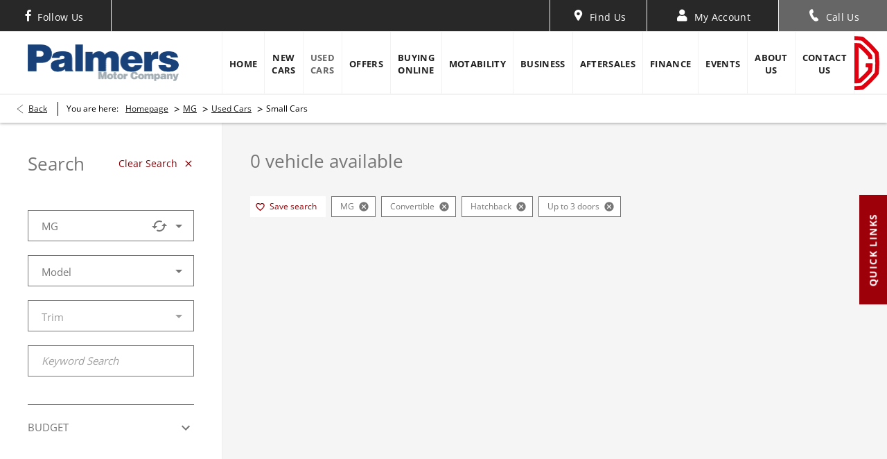

--- FILE ---
content_type: text/html; charset=utf-8
request_url: https://www.palmerscars.co.uk/mg/used-cars/small-cars/
body_size: 23776
content:
<!DOCTYPE html>
<html class="cssanimations" lang="en-GB">
    <head>
        <style type="text/css">.bootstrap-select select{display:none}.bootstrap-select .bs-caret{position:static;top:0;left:0}.bootstrap-select .dropdown-menu ul.inner{position:static;display:block}.hidden{display:none !important}</style><style type="text/css">body.page-loading div{visibility:hidden;opacity:0}</style>        <script type="text/javascript">
        window.dataLayer = window.dataLayer || [];
        window.gtag = function () {
          window.dataLayer.push(arguments);
        };
        gtag('consent','default', {"ad_storage":"denied","analytics_storage":"denied","ad_user_data":"denied","ad_personalization":"denied","personalization_storage":"denied","functionality_storage":"denied","security_storage":"denied","wait_for_update":500});
        gtag('set', 'ads_data_redaction', true);
        </script><script src="https://cmp.osano.com/AzqSLJSxAUrog2n3j/08786f0d-d8ca-4507-8379-6bcf2d9b192a/osano.js"></script><style>.osano-cm-info-dialog--hidden {display: none;}</style>                        <script type="text/javascript">
/*<![CDATA[*/
(()=>{"use strict";var e,r,t,o,n={},i={};function a(e){var r=i[e];if(void 0!==r)return r.exports;var t=i[e]={id:e,exports:{}};return n[e].call(t.exports,t,t.exports,a),t.exports}a.m=n,e=[],a.O=(r,t,o,n)=>{if(!t){var i=1/0;for(s=0;s<e.length;s++){for(var[t,o,n]=e[s],l=!0,u=0;u<t.length;u++)(!1&n||i>=n)&&Object.keys(a.O).every((e=>a.O[e](t[u])))?t.splice(u--,1):(l=!1,n<i&&(i=n));if(l){e.splice(s--,1);var f=o();void 0!==f&&(r=f)}}return r}n=n||0;for(var s=e.length;s>0&&e[s-1][2]>n;s--)e[s]=e[s-1];e[s]=[t,o,n]},a.n=e=>{var r=e&&e.__esModule?()=>e.default:()=>e;return a.d(r,{a:r}),r},t=Object.getPrototypeOf?e=>Object.getPrototypeOf(e):e=>e.__proto__,a.t=function(e,o){if(1&o&&(e=this(e)),8&o)return e;if("object"==typeof e&&e){if(4&o&&e.__esModule)return e;if(16&o&&"function"==typeof e.then)return e}var n=Object.create(null);a.r(n);var i={};r=r||[null,t({}),t([]),t(t)];for(var l=2&o&&e;"object"==typeof l&&!~r.indexOf(l);l=t(l))Object.getOwnPropertyNames(l).forEach((r=>i[r]=()=>e[r]));return i.default=()=>e,a.d(n,i),n},a.d=(e,r)=>{for(var t in r)a.o(r,t)&&!a.o(e,t)&&Object.defineProperty(e,t,{enumerable:!0,get:r[t]})},a.f={},a.e=e=>Promise.all(Object.keys(a.f).reduce(((r,t)=>(a.f[t](e,r),r)),[])),a.u=e=>(({51718:"storage-consent",90411:"share-social-links"}[e]||e)+".js"),a.g=function(){if("object"==typeof globalThis)return globalThis;try{return this||new Function("return this")()}catch(e){if("object"==typeof window)return window}}(),a.o=(e,r)=>Object.prototype.hasOwnProperty.call(e,r),o={},a.l=(e,r,t,n)=>{if(o[e])o[e].push(r);else{var i,l;if(void 0!==t)for(var u=document.getElementsByTagName("script"),f=0;f<u.length;f++){var s=u[f];if(s.getAttribute("src")==e){i=s;break}}i||(l=!0,(i=document.createElement("script")).charset="utf-8",i.timeout=120,a.nc&&i.setAttribute("nonce",a.nc),i.src=e),o[e]=[r];var c=(r,t)=>{i.onerror=i.onload=null,clearTimeout(d);var n=o[e];if(delete o[e],i.parentNode&&i.parentNode.removeChild(i),n&&n.forEach((e=>e(t))),r)return r(t)},d=setTimeout(c.bind(null,void 0,{type:"timeout",target:i}),12e4);i.onerror=c.bind(null,i.onerror),i.onload=c.bind(null,i.onload),l&&document.head.appendChild(i)}},a.r=e=>{"undefined"!=typeof Symbol&&Symbol.toStringTag&&Object.defineProperty(e,Symbol.toStringTag,{value:"Module"}),Object.defineProperty(e,"__esModule",{value:!0})},a.p="",(()=>{var e={13666:0};a.f.j=(r,t)=>{var o=a.o(e,r)?e[r]:void 0;if(0!==o)if(o)t.push(o[2]);else if(13666!=r){var n=new Promise(((t,n)=>o=e[r]=[t,n]));t.push(o[2]=n);var i=a.p+a.u(r),l=new Error;a.l(i,(t=>{if(a.o(e,r)&&(0!==(o=e[r])&&(e[r]=void 0),o)){var n=t&&("load"===t.type?"missing":t.type),i=t&&t.target&&t.target.src;l.message="Loading chunk "+r+" failed.\n("+n+": "+i+")",l.name="ChunkLoadError",l.type=n,l.request=i,o[1](l)}}),"chunk-"+r,r)}else e[r]=0},a.O.j=r=>0===e[r];var r=(r,t)=>{var o,n,[i,l,u]=t,f=0;if(i.some((r=>0!==e[r]))){for(o in l)a.o(l,o)&&(a.m[o]=l[o]);if(u)var s=u(a)}for(r&&r(t);f<i.length;f++)n=i[f],a.o(e,n)&&e[n]&&e[n][0](),e[n]=0;return a.O(s)},t=self.webpackChunk=self.webpackChunk||[];t.forEach(r.bind(null,0)),t.push=r.bind(null,t.push.bind(t))})()})();
/*]]>*/
</script><script type="text/javascript">
/*<![CDATA[*/
document.documentElement.classList.toggle("no-touch",!("ontouchstart"in window||navigator.maxTouchPoints>0||navigator.msMaxTouchPoints>0)),window.nd=window.nd||{},nd.auto=nd.auto||{},nd.auto.requireQueue=[],nd.auto.require=nd.auto.require||((o,n)=>nd.auto.requireQueue.push({deps:o,callback:n})),window.jQuery=function(o){window.nd.auto.require(["jquery"],(n=>{"function"==typeof o&&o(n)}))},window.history.scrollRestoration="manual";
/*]]>*/
</script>                <meta name="viewport" content="width=device-width, initial-scale=1.0, user-scalable=yes">
<meta http-equiv="X-UA-Compatible" content="IE=edge,chrome=1">
<meta name="robots" content="">
<meta name="description" content="View the wide range of used cars available from Palmers MG in Hemel Hempstead, Hertfordshire. Explore the models in stock and our affordable used car offers available online.
">
<meta prefix="og: https://ogp.me/ns#" property="og:title" content="">
<meta prefix="og: https://ogp.me/ns#" property="og:description" content="">
<meta prefix="og: https://ogp.me/ns#" property="og:image" content="">
<meta name="google-site-verification" content="JtvnZWDk7e3jR7mSbzmQFlvVedLXS4THZ_v5hu3ln70">
<meta name="facebook-domain-verification" content="">
<meta name="msvalidate.01" content="">
<meta name="twitter:card" content="summary">
<meta name="twitter:site" content="">
<meta name="twitter:title" content="">
<meta name="twitter:description" content="">
<meta name="twitter:image" content="">
<meta name="messages" content="{&quot;widgets\/car-cloud&quot;:{&quot;Save&quot;:&quot;Save&quot;,&quot;Saved&quot;:&quot;Saved&quot;}}">
<link rel="dns-prefetch" href="https://d2638j3z8ek976.cloudfront.net">
<link rel="dns-prefetch" href="//images.netdirector.co.uk">
<link rel="dns-prefetch" href="//www.google-analytics.com">
<link rel="dns-prefetch" href="//analytics.netdirector.auto">
<link rel="dns-prefetch" href="//connect.facebook.net">
<link rel="preconnect" href="https://d2638j3z8ek976.cloudfront.net">
<link rel="preconnect" href="//images.netdirector.co.uk">
<link rel="preconnect" href="//www.google-analytics.com">
<link rel="preconnect" href="//analytics.netdirector.auto">
<link rel="preconnect" href="//connect.facebook.net">
<link as="image" rel="preload" href="https://d2638j3z8ek976.cloudfront.net/8c53f246997d5b97d60e05711f9b786c87ce584a/1729851027/images/preload.webp">
<link rel="canonical" href="https://www.palmerscars.co.uk/mg/used-cars/small-cars/">
<link as="image" rel="preload" href="https://d2638j3z8ek976.cloudfront.net/8c53f246997d5b97d60e05711f9b786c87ce584a/1729851027/images/logo.png">
<script type="text/javascript">
/*<![CDATA[*/
window.urlPrefix='/mg';window.uploadFolder='auto-client'
/*]]>*/
</script>
<script type="text/javascript">
/*<![CDATA[*/
nd.auto.require(['es6/src/storage/consent/MicrosoftConsent'], function(MicrosoftConsent) {
  window.uetq = window.uetq || [];
  MicrosoftConsent.init(window.uetq);
});
/*]]>*/
</script>
<script type="text/javascript">
/*<![CDATA[*/

window.dataLayer = window.dataLayer || [];
window.gtag = function () {
  window.dataLayer.push(arguments);
};
nd.auto.require(['es6/src/storage/consent/GoogleConsent', 'widgets/tagManager/CookieSnippetHandler', 'es6/src/storage/models/GoogleAnalytics'], function(GoogleConsent, CookieSnippetHandler, GoogleAnalytics) {

    GoogleConsent.init(window.gtag);
    CookieSnippetHandler.add(function () {  }, GoogleAnalytics.categories);
});

/*]]>*/
</script>
<script type="text/javascript">
/*<![CDATA[*/
var tracking={"google":{"accounts":{"leadbeast":"","client":"UA-164057231-1"}},"googleUA":[],"anonymizeIP":false,"common":{"areaId":17903,"siteName":"MG","currentDomain":"www.palmerscars.co.uk","groupSoftwareHash":"8c53f246997d5b97d60e05711f9b786c87ce584a","cookieMode":0},"snowPlow":{"plugins":[{"url":"https:\/\/static.analytics.netdirector.auto\/3.3.1\/plugins\/browser-plugin-ad-tracking\/dist\/index.umd.min.js","names":["snowplowAdTracking","AdTrackingPlugin"]},{"url":"https:\/\/static.analytics.netdirector.auto\/3.3.1\/plugins\/browser-plugin-error-tracking\/dist\/index.umd.min.js","names":["snowplowErrorTracking","ErrorTrackingPlugin"]},{"url":"https:\/\/static.analytics.netdirector.auto\/3.3.1\/plugins\/browser-plugin-link-click-tracking\/dist\/index.umd.min.js","names":["snowplowLinkClickTracking","LinkClickTrackingPlugin"]}],"trackerSrc":"\/\/static.analytics.netdirector.auto\/3.3.1\/sp.lite.js","standaloneSearchTracker":{"endPoint":"analytics.netdirector.auto","settings":{"eventMethod":"post","stateStorageStrategy":"localStorage","contexts":{"webPage":true,"performanceTiming":false,"gaCookies":false,"geoLocation":false}}},"trackers":{"nd":{"endPoint":"https:\/\/analytics.netdirector.auto","settings":{"eventMethod":"post","stateStorageStrategy":"localStorage","contexts":{"webPage":true,"gaCookies":false,"geoLocation":false},"appId":"www.palmerscars.co.uk","cookieDomain":".palmerscars.co.uk"}}}}};window.netdirector = {
  trackingIpFilter:!1,
  hostname: window.location.hostname,
  softwareId: '3A8ANAQU8EPHENEC',
  areaId: window.tracking.common.areaId || '',
  siteName: window.tracking.common.siteName || '',
  currentDomain: window.tracking.common.currentDomain || '',
  groupSoftwareHash: window.tracking.common.groupSoftwareHash || '',
};

/*]]>*/
</script>
<title>Used Cars | Hemel Hempstead, Hertfordshire | Palmers MG</title>
<meta charset="utf-8">
        <link href="https://d2638j3z8ek976.cloudfront.net/8c53f246997d5b97d60e05711f9b786c87ce584a/1729851027/css/compressedmg.min.css" rel="preload" as="style" onload="this.rel=&#039;stylesheet&#039;">        <!-- preload -->
                                <!-- favicons start -->
        <link rel="apple-touch-icon-precomposed" sizes="144x144" href="https://d2638j3z8ek976.cloudfront.net/8c53f246997d5b97d60e05711f9b786c87ce584a/1729851027/images/ico/apple-touch-icon-144-precomposed.png">
<link rel="apple-touch-icon-precomposed" sizes="114x114" href="https://d2638j3z8ek976.cloudfront.net/8c53f246997d5b97d60e05711f9b786c87ce584a/1729851027/images/ico/apple-touch-icon-114-precomposed.png">
<link rel="apple-touch-icon-precomposed" sizes="72x72" href="https://d2638j3z8ek976.cloudfront.net/8c53f246997d5b97d60e05711f9b786c87ce584a/1729851027/images/ico/apple-touch-icon-72-precomposed.png">
<link rel="apple-touch-icon-precomposed" sizes="57x57" href="https://d2638j3z8ek976.cloudfront.net/8c53f246997d5b97d60e05711f9b786c87ce584a/1729851027/images/ico/apple-touch-icon-57-precomposed.png">
<link rel="shortcut icon" type="image/x-icon" href="https://d2638j3z8ek976.cloudfront.net/8c53f246997d5b97d60e05711f9b786c87ce584a/1729851027/images/ico/favicon.ico">        <!-- favicons end -->
                <script type="application/ld+json">{"@context":"https:\/\/schema.org","@graph":[{"@type":"BreadcrumbList","itemListElement":[{"@type":"ListItem","position":"1","item":{"@id":"https:\/\/www.palmerscars.co.uk\/","name":"Homepage"}},{"@type":"ListItem","position":"2","item":{"@id":"https:\/\/www.palmerscars.co.uk\/mg\/","name":"MG"}},{"@type":"ListItem","position":"3","item":{"@id":"https:\/\/www.palmerscars.co.uk\/mg\/used-cars\/","name":"Used Cars"}},{"@type":"ListItem","position":"4","item":{"@id":"https:\/\/www.palmerscars.co.uk\/mg\/used-cars\/small-cars\/","name":"Small Cars"}}]}]}</script>                <meta name="format-detection" content="telephone=no">
        <script>
  document.addEventListener('DOMContentLoaded', () => {
    const frequency = 250;
    const cssRecalculatingDelay = 500;

    const nameProperty = object => object.name

    const isCssResource = name => name.indexOf('.css') !== -1;

    const isResourceLoaded = resource =>
      window.performance.getEntriesByName(resource, 'resource').filter(entry => !entry.responseEnd).length === 0;

    const areResourcesLoaded = resources => resources.length === resources.filter(isResourceLoaded).length;

    const getCssResources = () => window.performance.getEntries().map(nameProperty).filter(isCssResource);

    const removeLoadingClass = () => document.querySelector('body').classList.remove('page-loading');

    const interval = window.setInterval(() => {
      if (areResourcesLoaded(getCssResources())) {
          if (!document.hidden) {
              setTimeout(removeLoadingClass, cssRecalculatingDelay);
              clearInterval(interval);
          }
      }
    }, frequency);
  });
</script>
    </head>
    <body class="usedvehicles usedcars usedVehiclesSearch listing template-id-775440 franchise-3cfbe1b44c94516e2353d2636cdc7f4788886724 h-3cfbe1b44c94516e2353d2636cdc7f4788886724 id-1541359 is-top is-scrolling-up page-loading" data-js-base-url="https://d2638j3z8ek976.cloudfront.net/js/d6ac0f97842ae15a0af35e9f08a6b760" data-js-vendor-map="[]" data-affected-js-paths="{&quot;shouldReplace&quot;:true,&quot;keywords&quot;:[&quot;advert&quot;,&quot;Advert&quot;,&quot;analytics&quot;,&quot;Analytics&quot;,&quot;event&quot;,&quot;Event&quot;,&quot;criteo&quot;,&quot;PageView&quot;,&quot;pageView&quot;,&quot;snowPlow&quot;,&quot;snowplow&quot;,&quot;SocialMedia&quot;,&quot;socialMedia&quot;,&quot;SocialLinks&quot;,&quot;socialLinks&quot;,&quot;share&quot;,&quot;facebook&quot;]}">
        <div class="lcp-holder" style="overflow: hidden; position: absolute; pointer-events: none; top: 0; left: 0; width: 98vw; height: 98vh; max-width: 98vw; max-height: 98vh;">
            <div class="lcp-cover" style="position: absolute; top: 0; left: 0; width: 1922px; height: 1081px; max-height: 98vh; display: block; z-index: -9999998;"></div>
            <img fetchpriority="high" alt="" class="lcp-image" width="1922" height="875" style="position: absolute; top: 0; left: 0; width: 1922px; height: 1081px; max-height: 98vh;  display: block; z-index: -9999999; max-width: none;" src="https://d2638j3z8ek976.cloudfront.net/8c53f246997d5b97d60e05711f9b786c87ce584a/1729851027/images/preload.webp">
        </div>
        <div class="ctw-container"><div id="ctw-widgets">
                    </div>
</div>        <div data-js-context="[base64]"></div>                        <div id="page-wrap">
            <div id="print-header" class="print-only"><picture>
                                <source srcset="https://d2638j3z8ek976.cloudfront.net/8c53f246997d5b97d60e05711f9b786c87ce584a/1729851027/images/print-header.jpg" media="print">
                <source srcset="https://images.netdirector.co.uk/gforces-auto/image/upload/q_85/auto-client/placeholder/grey_1_1.gif" media="screen">
                <img src="https://d2638j3z8ek976.cloudfront.net/8c53f246997d5b97d60e05711f9b786c87ce584a/1729851027/images/print-header.jpg" alt="Print Header"></picture>
            </div>
            <div id="wrap">
                <div class="header-container"><header>
            <div class="container-wrap container-3zz9e u-hidden-md-down"><div class="container"><div class="row-fluid row-qyzx7"><div class="button module quick-links reset u-float-left u-hidden-sm-down" data-require-module-id="widgets/modules/button"><a href="" title="Quick Links" class="btn">    <i class="icon"></i><span class="label">Quick Links</span></a></div><div class="button module find-us reset u-float-left" data-require-module-id="widgets/modules/button"><a href="/mg/contact-us/hemel-hempstead/" title="Find Us" class="btn">    <i class="icon"></i><span class="label">Find Us</span></a></div><div class="button module u-float-left reset sell-your-car" data-require-module-id="widgets/modules/button"><a href="/mg/sell-your-car/" title="Sell Your Car" class="btn">    <i class="icon"></i><span class="label">Sell Your Car</span></a></div><div class="button module u-float-left reset book-a-service" data-require-module-id="widgets/modules/button"><a href="/mg/service-parts/book-a-service-enquiry/" title="Book a Service" rel="nofollow" class="btn">    <i class="icon"></i><span class="label">Book a Service</span></a></div></div></div></div><div class="container-wrap container-296mj u-hidden-sm-down"><div class="container"><div class="row-fluid row-4vuwj"><div class="custom-html module nav-switch u-hidden-xs-down u-hidden-md-up"><a href="#" title="" data-toggle="toggle" class="toggle-nav" data-target="#primary-menu .nav-collapse" data-close="auto"><span>Menu</span><i class="icon"></i></a>
</div><div class="social-icons module hidden-phone reset u-float-left has-divider pr-2@md pr-4@lg" data-require-module-id="widgets/modules/socialLinks"><div class="inner" data-social-type="link">
            <div class="title"><span>Follow Us</span></div>
        <ul>
                    <li class="facebook">
                <a
    target="_blank"
    href="//facebook.com/PalmersMotorCompany"
    title="Facebook"
    rel="nofollow noopener noreferrer"
    data-click-fingerprint="1.1.1.11.133">
                <i class="icon icon-social icon-facebook"></i>
    </a>
            </li>
            </ul>
</div>
</div><div class="button module custom-button reset u-float-right has-divider pl-2 pr-2 call-us highlight pl-3@lg pr-3@lg item--has-min-width" data-require-module-id="widgets/modules/button"><a href="/mg/contact-us/hemel-hempstead/" title="Call Us" class="btn">    <i class="icon"></i><span class="label">Call Us</span></a></div><div class="button module custom-button reset u-float-right has-divider pl-2 pr-2 my-account pl-3@lg pr-3@lg item--has-min-width pl-0@xl pr-0@xl" data-require-module-id="widgets/modules/button"><a href="/mg/ownership/" title="My Account" class="btn">    <i class="icon"></i><span class="label">My Account</span></a></div><div class="button module custom-button reset u-float-right has-divider pl-2 pr-2 find-button pl-2@lg pr-2@lg pr-3@xl" data-require-module-id="widgets/modules/button"><a href="/mg/contact-us/hemel-hempstead/" title="Find Us" class="btn">    <i class="icon"></i><span class="label">Find Us</span></a></div></div></div></div><div class="container-wrap container-r6z94 pl-4@xl"><div class="container"><div class="row-fluid"><div class="logo module u-float-left pt-2 pb-2 pt-0@md pb-0@md pl-1 pl-2@sm pl-0@xl mr-0@md"><a href="https://www.palmerscars.co.uk" title="Palmers Motor Group"><img src="https://d2638j3z8ek976.cloudfront.net/8c53f246997d5b97d60e05711f9b786c87ce584a/1729851027/images/logo.png" alt="Palmers Motor Group"></a></div><div class="custom-image module reset u-width-reset franchise-badge item--has-min-width u-float-right pr-1 pr-0@xl pl-1@md pl-0@xl">
<div class="inner">
    <a  title="MG" href="/mg/">
    <img src="https://d2638j3z8ek976.cloudfront.net/8c53f246997d5b97d60e05711f9b786c87ce584a/1729851027/images/mg/franchise-badge.png" alt="MG"></a></div>
</div><div id="primary-menu" class="toggle module slide-out-toggle toggle-primary-menu pr-0 pl-0 u-float-right"><div class="toggle-heading" data-toggle="toggle" data-close="auto">
    <h4><i class="icon"></i><span>Heading</span></h4>
</div>
<div class="toggle-body">
    <a href="" title="Close X" class="close"><i class="icon"></i><span>Close X</span></a>    <div class="toggle-pane">
        <div class="row-fluid row-46wjq"><div class="custom-html module toggle-title">Menu</div><div class="navigation module navbar align-center" data-require-module-id="es6/src/widgets/modules/menu"><div class="toggle-nav" data-toggle="toggle" data-target=".nav-collapse"><i class="icon"></i></div>
<div class="navbar">
    <div class="container">
        <nav class="nav-collapse">
            <ul class="nav">
            <li class="home first">
            <a data-dl-label="" data-section-type="Homepage" data-vehicle-list-name="" class="nav-item-link" title="Home" data-image="https://d2638j3z8ek976.cloudfront.net/8c53f246997d5b97d60e05711f9b786c87ce584a/1729851027/images/no-images/no-image-16-9.png" data-image-aspect-ratio="16:9" href="/mg/"><span>Home</span></a>                    </li>
            <li class="has-split-dropdown has-image new-cars dropdown">
            <a data-dl-label="" data-section-type="" data-vehicle-list-name="" class="nav-item-link" title="New Cars" href="https://www.palmerscars.co.uk/mg/new-cars/"><i class="icon"></i><span>New Cars</span></a>                            <ul class="dropdown-menu" role="menu" aria-label="Drop Down Menu">
                                            <li class="dropdown-item-1053512">
                            <a tabindex="-1" data-dl-label="" data-section-type="CAP new cars" data-vehicle-list-name="" class="nav-item-link" title="All New MGS6 EV" data-image="https://images.netdirector.co.uk/gforces-auto/image/upload/q_auto,c_fill,f_auto,fl_lossy,w_200,h_113/auto-client/c011433a33f528221be96719278c6d7a/email_header_invitation.jpg" data-image-aspect-ratio="16:9" href="/mg/new-cars/all-new-mgim6/"><span>All New MGS6 EV</span></a>                        </li>
                                            <li class="dropdown-item-1053510">
                            <a tabindex="-1" data-dl-label="" data-section-type="CAP new cars" data-vehicle-list-name="" class="nav-item-link" title="The All New MG IM5" data-image="https://images.netdirector.co.uk/gforces-auto/image/upload/q_auto,c_fill,f_auto,fl_lossy,w_200,h_113/auto-client/838fff7de473578ce5d276eff33f9050/mg_im5_ev_1536x972.png" data-image-aspect-ratio="16:9" href="/mg/new-cars/the-all-new-mg-im5/"><span>The All New MG IM5</span></a>                        </li>
                                            <li class="dropdown-item-1053511">
                            <a tabindex="-1" data-dl-label="" data-section-type="CAP new cars" data-vehicle-list-name="" class="nav-item-link" title="The All New MG IM6" data-image="https://images.netdirector.co.uk/gforces-auto/image/upload/q_auto,c_fill,f_auto,fl_lossy,w_200,h_113/auto-client/053b0a24b5a9e41a4f759e65c3bf9627/im6_1143.jpg" data-image-aspect-ratio="16:9" href="/mg/new-cars/the-all-new-mg-im6/"><span>The All New MG IM6</span></a>                        </li>
                                            <li class="dropdown-item-1031829">
                            <a tabindex="-1" data-dl-label="" data-section-type="CAP new cars" data-vehicle-list-name="" class="nav-item-link" title="New HS Hybrid +" data-image="https://images.netdirector.co.uk/gforces-auto/image/upload/q_auto,c_fill,f_auto,fl_lossy,w_200,h_113/auto-client/71c8ec7fac6e976431425fcc1b30a6d1/rhd_mghshev_1.jpg" data-image-aspect-ratio="16:9" href="/mg/new-cars/new-hs-hybrid/"><span>New HS Hybrid +</span></a>                        </li>
                                            <li class="dropdown-item-1023977">
                            <a tabindex="-1" data-dl-label="" data-section-type="CAP new cars" data-vehicle-list-name="" class="nav-item-link" title="All New MGS5" data-image="https://images.netdirector.co.uk/gforces-auto/image/upload/q_auto,c_fill,f_auto,fl_lossy,w_200,h_113/auto-client/66d236a7c8234913e0b83ecad124a7a9/kv2.jpg" data-image-aspect-ratio="16:9" href="/mg/new-cars/the-all-new-mgs5/"><span>All New MGS5</span></a>                        </li>
                                            <li class="dropdown-item-999630">
                            <a tabindex="-1" data-dl-label="" data-section-type="CAP new cars" data-vehicle-list-name="" class="nav-item-link" title="All new MG4 XP" data-image="https://images.netdirector.co.uk/gforces-auto/image/upload/q_auto,c_fill,f_auto,fl_lossy,w_200,h_113/auto-client/507f0cc274d5bd889bd762cd75528f9d/_2_thenewmg4evxpower.jpg" data-image-aspect-ratio="16:9" href="/mg/new-cars/mg4-xp/"><span>All new MG4 XP</span></a>                        </li>
                                            <li class="dropdown-item-999631">
                            <a tabindex="-1" data-dl-label="" data-section-type="CAP new cars" data-vehicle-list-name="" class="nav-item-link" title="All new MG4 EV" data-image="https://images.netdirector.co.uk/gforces-auto/image/upload/q_auto,c_fill,f_auto,fl_lossy,w_200,h_113/auto-client/d88907038e1425685c8f64fa1f9e1dd3/mg4_ev_gallery2.jpeg" data-image-aspect-ratio="16:9" href="/mg/new-cars/mg4-ev/"><span>All new MG4 EV</span></a>                        </li>
                                            <li class="dropdown-item-999633">
                            <a tabindex="-1" data-dl-label="" data-section-type="CAP new cars" data-vehicle-list-name="" class="nav-item-link" title="MG HS PHEV" data-image="https://images.netdirector.co.uk/gforces-auto/image/upload/q_auto,c_fill,f_auto,fl_lossy,w_200,h_113/auto-client/12b5ef6be78f3b183c595f3485c46f2e/04_mg_heroextdyn_3h9a2241_1600x600.png" data-image-aspect-ratio="16:9" href="/mg/new-cars/mg-hs-phev/"><span>MG HS PHEV</span></a>                        </li>
                                            <li class="dropdown-item-999638">
                            <a tabindex="-1" data-dl-label="" data-section-type="CAP new cars" data-vehicle-list-name="" class="nav-item-link" title="New MG HS" data-image="https://images.netdirector.co.uk/gforces-auto/image/upload/q_auto,c_fill,f_auto,fl_lossy,w_200,h_113/auto-client/05d11e0d89c8425cead688f5e5e5cea2/desktop_1920x1080px.jpg" data-image-aspect-ratio="16:9" href="/mg/new-cars/new-hs/"><span>New MG HS</span></a>                        </li>
                                            <li class="dropdown-item-999639">
                            <a tabindex="-1" data-dl-label="" data-section-type="CAP new cars" data-vehicle-list-name="" class="nav-item-link" title="New MG3 Hybrid+" data-image="https://images.netdirector.co.uk/gforces-auto/image/upload/q_auto,c_fill,f_auto,fl_lossy,w_200,h_113/auto-client/da0e4aa47349b108c5f70b3a061cbf7c/right_front_45_1920.jpg" data-image-aspect-ratio="16:9" href="/mg/new-cars/mg3-hev/"><span>New MG3 Hybrid+</span></a>                        </li>
                                            <li class="dropdown-item-999640">
                            <a tabindex="-1" data-dl-label="" data-section-type="CAP new cars" data-vehicle-list-name="" class="nav-item-link" title="New ZS Hybrid+" data-image="https://images.netdirector.co.uk/gforces-auto/image/upload/q_auto,c_fill,f_auto,fl_lossy,w_200,h_113/auto-client/ae6af2f8289ed96b098b4d163ec10223/mg_zs_hybrid_image_2_uk.png" data-image-aspect-ratio="16:9" href="/mg/new-cars/new-zs-hybrid/"><span>New ZS Hybrid+</span></a>                        </li>
                                    </ul>
                    </li>
            <li class="used-cars current">
            <a data-dl-label="" data-section-type="Used vehicles" data-vehicle-list-name="" class="nav-item-link" title="Used Cars" data-image="https://d2638j3z8ek976.cloudfront.net/8c53f246997d5b97d60e05711f9b786c87ce584a/1729851027/images/no-images/no-image-16-9.png" data-image-aspect-ratio="16:9" href="/mg/used-cars/"><span>Used Cars</span></a>                    </li>
            <li class="offers">
            <a data-dl-label="" data-section-type="CAP new car offers" data-vehicle-list-name="" class="nav-item-link" title="Offers" data-image="https://d2638j3z8ek976.cloudfront.net/8c53f246997d5b97d60e05711f9b786c87ce584a/1729851027/images/no-images/no-image-16-9.png" data-image-aspect-ratio="16:9" href="/mg/new-car-offers/"><span>Offers</span></a>                    </li>
            <li class="buying-online">
            <a data-dl-label="" data-section-type="Standard CMS section" data-vehicle-list-name="" class="nav-item-link" title="Buying Online" data-image="https://d2638j3z8ek976.cloudfront.net/8c53f246997d5b97d60e05711f9b786c87ce584a/1729851027/images/no-images/no-image-16-9.png" data-image-aspect-ratio="16:9" href="/mg/buying-online/"><span>Buying Online</span></a>                    </li>
            <li class="motability">
            <a data-dl-label="" data-section-type="Standard CMS section" data-vehicle-list-name="" class="nav-item-link" title="Motability" data-image="https://d2638j3z8ek976.cloudfront.net/8c53f246997d5b97d60e05711f9b786c87ce584a/1729851027/images/no-images/no-image-16-9.png" data-image-aspect-ratio="16:9" href="/mg/motability/"><span>Motability</span></a>                    </li>
            <li class="business">
            <a data-dl-label="" data-section-type="Standard CMS section" data-vehicle-list-name="" class="nav-item-link" title="Business" data-image="https://d2638j3z8ek976.cloudfront.net/8c53f246997d5b97d60e05711f9b786c87ce584a/1729851027/images/no-images/no-image-16-9.png" data-image-aspect-ratio="16:9" href="/mg/business/"><span>Business</span></a>                    </li>
            <li class="aftersales dropdown">
            <a data-dl-label="" data-section-type="Aftersales" data-vehicle-list-name="" class="nav-item-link" title="Aftersales" data-image="https://d2638j3z8ek976.cloudfront.net/8c53f246997d5b97d60e05711f9b786c87ce584a/1729851027/images/no-images/no-image-16-9.png" data-image-aspect-ratio="16:9" href="/mg/service-parts/"><i class="icon"></i><span>Aftersales</span></a>                            <ul class="dropdown-menu" role="menu" aria-label="Drop Down Menu">
                                            <li class="dropdown-item-1024766">
                            <a tabindex="-1" data-dl-label="" data-section-type="Aftersales" data-vehicle-list-name="" class="nav-item-link" title="Service " data-image="https://d2638j3z8ek976.cloudfront.net/8c53f246997d5b97d60e05711f9b786c87ce584a/1729851027/images/no-images/no-image-16-9.png" data-image-aspect-ratio="16:9" href="/mg/service-parts/"><span>Service </span></a>                        </li>
                                            <li class="dropdown-item-631031">
                            <a tabindex="-1" data-dl-label="" data-section-type="Standard CMS section" data-vehicle-list-name="" class="nav-item-link" title="Parts" data-image="https://d2638j3z8ek976.cloudfront.net/8c53f246997d5b97d60e05711f9b786c87ce584a/1729851027/images/no-images/no-image-16-9.png" data-image-aspect-ratio="16:9" href="/mg/parts/"><span>Parts</span></a>                        </li>
                                    </ul>
                    </li>
            <li class="finance">
            <a data-dl-label="" data-section-type="Standard CMS section" data-vehicle-list-name="" class="nav-item-link" title="Finance" data-image="https://d2638j3z8ek976.cloudfront.net/8c53f246997d5b97d60e05711f9b786c87ce584a/1729851027/images/no-images/no-image-16-9.png" data-image-aspect-ratio="16:9" href="/mg/finance/"><span>Finance</span></a>                    </li>
            <li class="events">
            <a data-dl-label="" data-section-type="Events" data-vehicle-list-name="" class="nav-item-link" title="Events" data-image="https://d2638j3z8ek976.cloudfront.net/8c53f246997d5b97d60e05711f9b786c87ce584a/1729851027/images/no-images/no-image-16-9.png" data-image-aspect-ratio="16:9" href="/mg/events/enquiry/"><span>Events</span></a>                    </li>
            <li class="about-us dropdown">
            <a data-dl-label="" data-section-type="Standard CMS section" data-vehicle-list-name="" class="nav-item-link" title="About Us" data-image="https://d2638j3z8ek976.cloudfront.net/8c53f246997d5b97d60e05711f9b786c87ce584a/1729851027/images/no-images/no-image-16-9.png" data-image-aspect-ratio="16:9" href="/mg/about-us/"><i class="icon"></i><span>About Us</span></a>                            <ul class="dropdown-menu" role="menu" aria-label="Drop Down Menu">
                                            <li class="dropdown-item-629487">
                            <a tabindex="-1" data-dl-label="" data-section-type="Vacancies" data-vehicle-list-name="" class="nav-item-link" title="Recruitment" onClick="window.open(this.href);return false;" data-image="https://d2638j3z8ek976.cloudfront.net/8c53f246997d5b97d60e05711f9b786c87ce584a/1729851027/images/no-images/no-image-16-9.png" data-image-aspect-ratio="16:9" href="/recruitment/"><span>Recruitment</span></a>                        </li>
                                    </ul>
                    </li>
            <li class="contact-us">
            <a data-dl-label="" data-section-type="Locations" data-vehicle-list-name="" class="nav-item-link" title="Contact Us" data-image="https://images.netdirector.co.uk/gforces-auto/image/upload/q_auto,c_fill,f_auto,fl_lossy,w_200,h_113/auto-client/53465d8929e24d320b9458035bf87022/img_2620.jpg" data-image-aspect-ratio="16:9" href="/mg/contact-us/hemel-hempstead/"><span>Contact Us</span></a>                    </li>
    </ul>
        </nav>
    </div>
</div>
</div></div><div class="row-fluid row-c1wfa"><div class="button module search-button u-hidden-md-up" data-require-module-id="widgets/modules/button"><a href="/mg/used-cars/" title="Search" class="btn">    <i class="icon"></i><span class="label">Search</span></a></div><div class="button module contact-button u-hidden-md-up" data-require-module-id="widgets/modules/button"><a href="#" title="Contact" data-toggle="toggle" data-toggle-target-id="toggle--contact-numbers" class="btn">    <i class="icon"></i><span class="label">Contact</span></a></div><div class="button module valuations-button u-hidden-md-up" data-require-module-id="widgets/modules/button"><a href="/mg/checkout/" title="My Account" class="btn">    <i class="icon"></i><span class="label">My Account</span></a></div></div>    </div>
</div>
</div></div></div></div><div class="container-wrap u-hidden-md-up container-dqlqp"><div class="container pl-0 pr-0"><div class="row-fluid row-7cc6j"><div class="button module reset contact-button" data-require-module-id="widgets/modules/button"><a href="#" title="Call" data-toggle="toggle" data-toggle-target-id="toggle--contact-numbers" class="btn">    <i class="icon"></i><span class="label">Call</span></a></div><div class="button module toggle-nav-button reset" data-require-module-id="widgets/modules/button"><a href="#" title="Menu" data-toggle="toggle" data-toggle-target-id="primary-menu" class="btn">    <i class="icon"></i><span class="label">Menu</span></a></div></div></div></div><div class="container-wrap container-gnins"><div class="container pl-0 pr-0"><div class="row-fluid row-c24l4"><div id="toggle--contact-numbers" class="toggle module toggle--contact-numbers slide-out-toggle pl-0 pr-0"><div class="toggle-heading" data-toggle="toggle" data-close="auto">
    <h4><i class="icon"></i><span>Contact</span></h4>
</div>
<div class="toggle-body">
    <a href="" title="Close" class="close"><i class="icon"></i><span>Close</span></a>    <div class="toggle-pane">
        <div class="row-fluid row-gb8cl"><div class="custom-html module toggle-title">Contact</div><div class="contact-numbers module pl-0 pr-0"><div class="contact-numbers-container" itemscope="" itemtype="http://schema.org/ContactPoint">
    <div id="contact-numbers-inset" class="inset">
        <div class="group">
    <ul>
                <li class="location1">
                                                <span class="label">Call</span>                
                
                
                
                                            
                
                
                                    <a title="MG Hemel Hempstead" href="/mg/contact-us/hemel-hempstead/"><span class="location">MG Hemel Hempstead</span></a>                
                                            
                
                
                
                                    <span class="departments">
                                            <span class="department">
                            <a href="/mg/contact-us/hemel-hempstead/">
                                <span class="label" itemprop="contactType">Sales:</span>                                <span class="value" itemprop="telephone"><span class="nd-dynamo-telephony" data-location-hash="5a9a09b963d81ed6998085834039cd979d08143e" data-department-hash="71c4c4190359fde1cf610f3202bdbb6114bd36d2">01442 232300</span></span>                            </a>
                        </span>
                                            <span class="department">
                            <a href="/mg/contact-us/hemel-hempstead/">
                                <span class="label" itemprop="contactType">Service:</span>                                <span class="value" itemprop="telephone"><span class="nd-dynamo-telephony" data-location-hash="5a9a09b963d81ed6998085834039cd979d08143e" data-department-hash="52bb167e83db140a3f4bdf2c193278944d0df885">01442 232300</span></span>                            </a>
                        </span>
                                            <span class="department">
                            <a href="/mg/contact-us/hemel-hempstead/">
                                <span class="label" itemprop="contactType">Parts:</span>                                <span class="value" itemprop="telephone"><span class="nd-dynamo-telephony" data-location-hash="5a9a09b963d81ed6998085834039cd979d08143e" data-department-hash="acbee971964d1f9de58bab19d63a2048b60723f9">01442 232300</span></span>                            </a>
                        </span>
                                        </span>
                                    </li>
            </ul>
</div>    </div>
</div>
</div></div>    </div>
</div>
</div></div></div></div><div class="container-wrap container-un2g5"><div class="container"><div class="row-fluid row-augpi"></div></div></div><div class="container-wrap container-5k2ms"><div class="container"><div class="row-fluid row-q8fh7"><div class="page-info module"><div class="inner">
            <div class="back-btn">
    <i class="icon"></i>
    <a title="Back" href="javascript:history.back();">Back</a>
</div>
            <div class="breadcrumbs">
            <div class="label">You are here:</div>
        <ul class="breadcrumb">
                                    <li><a href="/" class="breadcrumb-item">Homepage</a> <span class="divider">></span></li>
                                                <li><a href="/mg/" class="breadcrumb-item">MG</a> <span class="divider">></span></li>
                                                <li><a href="/mg/used-cars/" class="breadcrumb-item">Used Cars</a> <span class="divider">></span></li>
                            <li class="active">Small Cars</li>
    </ul>
</div>
    </div>
</div></div></div></div>    </header></div>                <div id="content-wrap">
                    <div class="container-wrap container-nl67v container-fluid"><div class="container"><div class="row-fluid row-p9t8r"><div class="gf-components module pl-0 pr-0" data-require-module-id="widgets/modules/componentLoader" data-require-module-data="eyJqc1VybCI6Imh0dHBzOlwvXC9hc3NldHMubmV0ZGlyZWN0b3IuYXV0b1wvY29tcG9uZW50c1wvaW5pdDIuanMifQ==">
<nd-component name="layout" data="{&quot;reference&quot;:&quot;layout-search-listing&quot;}"></nd-component>
</div></div></div></div><div class="container-wrap container-rj7rj container-fluid"><div class="container"><div class="row-fluid row-d6za3"><div class="cms module cms" data-require-module-id="es6/src/widgets/modules/cms/module" data-expand-label="Show More" data-close-label="Show Less" data-listing-no-vehicles=""><section class="inner">
                </section>
</div></div></div></div>                </div>
                <div id="pre-footer-wrap">    <div class="container-wrap container-4miwq pl-0 pr-0 pt-4 pb-4 container-fluid mustard--007A pl-3@lg pr-3@lg ml-4@xl mr-4@xl pb-3@lg pl-1@sm pr-1@sm" data-name="mustard 012A"><div class="ml-4@xl mr-4@xl container"><div class="row-fluid row-8w9s8"><div class="layout-5 load" data-module="modules/layout-5"><div class="span6"><div class="custom-html module"><div class="h3">Get in Touch</div>
<p>Whatever your question or feedback we are here to help. So please feel free to contact us.</p></div><div class="button module alt pr-1@lg button--has-min-width@sm" data-require-module-id="widgets/modules/button"><a href="/mg/contact-us/enquiry/" title="Make an Enquiry" rel="nofollow" class="btn">    <span class="label">Make an Enquiry</span></a></div><div class="button module alt pl-1@lg button--has-min-width@sm pl-0@sm pt-2@sm pt-0@lg" data-require-module-id="widgets/modules/button"><a href="/mg/contact-us/hemel-hempstead/" title="Find Us" class="btn">    <span class="label">Find Us</span></a></div></div><div class="span6 align-right@sm"><div class="custom-html module"><div class="h3">Join our Journey</div>
<p>Immerse yourself even deeper. Visit our social channels.</p></div><div class="social-icons module u-float-right@sm u-width-reset" data-require-module-id="widgets/modules/socialLinks"><div class="inner" data-social-type="link">
        <ul>
                    <li class="facebook">
                <a
    target="_blank"
    href="//facebook.com/PalmersMotorCompany"
    title="Facebook"
    rel="nofollow noopener noreferrer"
    data-click-fingerprint="1.1.1.11.133">
                <i class="icon icon-social icon-facebook"></i>
    </a>
            </li>
            </ul>
</div>
</div><div class="custom-html module payment-icons payment-icons-max-width pt-1 pl-2 pr-2 pl-0@lg pr-1@sm pr-4@xl align-center align-left@sm u-float-right@sm fill-white"><div class="title">We accept</div>
<i class="icon icon-visa"></i>
<i class="icon icon-mc"></i>
<i class="icon icon-maestro"></i>
<i class="icon icon-apple-pay"></i>
<i class="icon icon-google-pay"></i></div></div></div></div></div></div><div class="container-wrap container-qhz4g mus--004A pl-4@lg pr-4@lg ml-4@xl mr-4@xl container-fluid mt-0" data-name="mustard 004A"><div class="ml-4@xl mr-4@xl container"><div class="row-r2gei pl-1@sm pl-0@md row-fluid"><div class="custom-html module toggle-company pl-2 pr-2 u-hidden-sm-down pl-0@lg"><a href="#" data-toggle="toggle" data-parent="" data-target=".toggle__company-information .toggle-body">
   <span>Company Info</span>
   <i class="icon"></i>
</a></div><div class="site-links module footersitelinks pt-2 pb-2 pt-0@sm pb-0@sm"><ul>
            <li><a target="_blank" title="Terms &amp; Conditions" rel="noopener noreferrer" href="/site/terms-conditions/">Terms & Conditions</a></li>
            <li><a target="_blank" title="Cookies Policy" rel="noopener noreferrer" href="/site/cookies-policy/">Cookies Policy</a></li>
            <li><a target="_blank" title="Privacy Policy" rel="noopener noreferrer" href="/site/privacy-policy/">Privacy Policy</a></li>
            <li><a title="Admin Fee" href="/site/admin-fee/">Admin Fee</a></li>
            <li><a title="Site Map" href="/mg/site/map/">Site Map</a></li>
    </ul>
</div></div><div class="row-fluid row-2z22w mt-0"><div class="toggle module toggle__company-information pl-0 pr-0"><div class="toggle-heading active" data-toggle="toggle">
    <h4><i class="icon"></i><span></span></h4>
</div>
<div class="toggle-body active">
        <div class="toggle-pane">
        <div class="row-fluid row-m33ym flex--container@sm flex--container-wrap@sm"><div class="custom-html module span3 pl-2 pr-3 pt-3 pb-1 pl-0@lg pt-3@lg pb-3@lg"><div class="group-info"><div class="address">Pennine Way, Redbourn Road, Hemel Hempstead, United Kingdom, HP2 7AZ</div><div class="reg-office"><span class="label">Reg Office:</span> PALMERS (Pennine Way) LIMITED
Pennine Way
Redbourn Road
Hemel Hempstead
Hertfordshire
HP2 7AZ
</div><div class="reg-number"><span class="label">Reg. Company Number:</span> 03437233</div><div class="vat-number"><span class="label">VAT Reg. No.</span> 804803253</div></div></div><div class="custom-html module span9 pl-2 pr-3 pt-3 pb-1 pl-0@lg pt-3@lg pb-3@lg">FINANCIAL DISCLOSURE<p>
Palmers (St Albans) Ltd trading as Palmers Cars is an Appointed Representative of Automotive Compliance Ltd, who is authorised and regulated by the Financial Conduct Authority (FCA No 497010). Automotive Compliance Ltd’s permissions as a Principal Firm allows Palmers (St Albans) Ltd trading as Palmers Cars to act as a credit broker, not as a lender, for the introduction to a limited number of lenders and to act as an agent on behalf of the insurer for insurance distribution activities only.
We can introduce you to a selected panel of lenders, which includes manufacturer lenders linked directly to the franchises that we represent. An introduction to a lender does not amount to independent financial advice and we act as their agent for this introduction. Our approach is to introduce you first to the manufacturer lender linked directly to the particular franchise you are purchasing your vehicle from, who are usually able to offer the best available package for you, taking into account both interest rates and other contributions. If they are unable to make you an offer of finance, we then seek to introduce you to whichever of the other lenders on our panel is able to make the next best offer of finance for you. Our aim is to secure the best deal you are eligible for from our panel of lenders. Lenders may pay a fixed commission to us for introducing you to them, calculated by reference to the vehicle model or amount you borrow. Different lenders may pay different commissions for such introductions, and manufacturer lenders linked directly to the franchises that we represent may also provide preferential rates to us for the funding of our vehicle stock and also provide financial support for our training and marketing. But any such amounts they and other lenders pay us will not affect the amounts you pay under your finance agreement, all of which are set by the lender concerned. If you ask us what the amount of commission is, we will tell you in good time before the Finance agreement is executed. All finance applications are subject to status, terms and conditions apply, UK residents only, 18’s or over. Guarantees may be required.</p>

Registered in England & Wales: 03437233 Registered Office: Address: Pennine Way, Hertfordshire, HP2 7AZ, UNITED KINGDOM</div></div>    </div>
</div>
</div></div></div></div></div>                <div class="footer-clear"></div>
            </div>
            <div><script type="text/template" id="shortlist-template">
    <div class="sc-shortlist">
        <div id="sc-saved-list">
            <div class="sc-heading" id="sc-status-heading">
                Shortlist            </div>
            <div id="sc-store-info" class="sc-alert" style="display:none;">
                Your shortlist has been saved.
            </div>
            <div class="sc-controls clearfix">
                <div class="sc-sort">
                    Sorted by <span class="sc-editable" data-asc-text="Price: Lowest to Highest" data-desc-text="Price: Highest to Lowest">
            </span>
                </div>
            </div>
            <ul class="mCustomScrollbar _mCS_1 mCS_disabled">
                <div class="no_saved_vehicle_info">
                    No Saved Vehicles                </div>
                <div class="mCustomScrollBox mCS-light" id="mCSB_1" style="overflow:auto;">
                    <div class="mCSB_container mCS_no_scrollbar">
                        <li>
                            <span class="sc-trash" title="Remove">
                                <i alt="Remove"></i>
                                Remove                            </span>
                            <span class="sc-view" title="View">
                                <i alt="View"></i>
                                View                            </span>
                            <span class="sc-thumb"><img src="" alt=""></span> <span class="sc-details" data-additional-fields="[]"></span>
                            <span class="sc-price"></span> <span class="sc-action"
                                    title="Add to compare"></span>
                        </li>
                    </div>
                </div>
            </ul>
            <div class="sc-compare-now hide"><a href="" title="Compare now"><i></i>Compare now</a></div>
            <div class="sc-remove-all"><a href="" title="Delete All Vehicles"><i></i>Delete All Vehicles</a></div>
        </div>
    </div>
</script>

<script type="text/template" id="compare-template">
    <div id="sc-compare-list" class="mCustomScrollbar _mCS_2">
        <div class="mCustomScrollBox mCS-light mCSB_horizontal"
                id="mCSB_2"
                style="overflow:auto;">
            <div class="mCSB_container mCS_no_scrollbar">
                <div class="sc-heading">Compare Vehicles</div>
                <div class="sc-compare-table">
                    <table cellpadding="0"
                            cellspacing="0"
                            data-comparision-items="[]"
                            data-empty-label="Add Vehicle from your shortlist"
                            data-placeholder-src="https://d2638j3z8ek976.cloudfront.net/8c53f246997d5b97d60e05711f9b786c87ce584a/1729851027/images/no-images/no-image-1-1.png">
                        <tbody></tbody>
                    </table>
                </div>
            </div>
        </div>
    </div>
</script>
</div>                        <div><div class="fw-container">
    <div class="fw-widget-popups">
        <div class="fw-widget-popup" id="save-compare-container">
            <div class="inner">
                <div class="fw-widget-close">
                    <a href="#" class="fw-widget-close-btn" title="Close"><span>Close</span></a>
                </div>
                <div id="nd-widget-shortlist"></div>
            </div>
        </div>
    </div>
</div>
</div>            <footer>
                <div class="footer-container"><div id="footer-widgets">
            <div class="container-wrap container-kuisa container-fluid mustard--008A pl-4@lg pr-4@lg ml-4@xl mr-4@xl pl-2@sm" data-name="mustard 008A"><div class="ml-4@xl mr-4@xl container"><div class="row-fluid row-3tdp3"><div class="custom-html module pl-0 pr-0"><p>
		<a title="This Link Will Open in a New Window"
		onclick="window.open(this.href); return false;"
		onkeypress="window.open(this.href); return false;"
		href="http://www.gforces.co.uk" rel="nofollow">
		NetDirector
	</a>
	® -
	<a title="This Link Will Open in a New Window"
		onclick="window.open(this.href); return false;"
		onkeypress="window.open(this.href); return false;"
		href="http://www.gforces.co.uk" rel="nofollow">
		Automotive Ecommerce
	</a>
</p></div></div></div></div>    </div>
</div>                <div class="footer-container">
                                    </div>
            </footer>
                                </div>
        <div></div>                <div></div>                        <noscript id="deferred-css"><link class="css" media="all" rel="stylesheet" type="text/css" href="https://d2638j3z8ek976.cloudfront.net/8c53f246997d5b97d60e05711f9b786c87ce584a/1729851027/css/compressedmg.min.css"></noscript>
        <script defer src="https://d2638j3z8ek976.cloudfront.net/js/d6ac0f97842ae15a0af35e9f08a6b760/webpack/dist/jquery.js"></script><script defer src="https://d2638j3z8ek976.cloudfront.net/js/d6ac0f97842ae15a0af35e9f08a6b760/webpack/dist/frontend.js"></script>    <script type="text/javascript">
/*<![CDATA[*/
nd.auto.require(["jquery"], function ($) { $("body").addClass("fixed-left-col"); });
/*]]>*/
</script>
<script type="text/javascript">
/*<![CDATA[*/
nd.auto.require(['es6/src/storage/consent/FacebookConsent'], FacebookConsent => window.fbq && FacebookConsent.init(window.fbq))
/*]]>*/
</script>
<script type="text/javascript">
/*<![CDATA[*/
nd.auto.require(['widgets/snowPlow/autoload/widgets-modules-Button'], function(module) { module.init(); });
/*]]>*/
</script>
<script type="text/javascript">
/*<![CDATA[*/
nd.auto.require(['widgets/snowPlow/autoload/widgets-modules-Html'], function(module) { module.init(); });
/*]]>*/
</script>
<script type="text/javascript">
/*<![CDATA[*/
nd.auto.require(['widgets/snowPlow/autoload/widgets-modules-SocialLinks'], function(module) { module.init(); });
/*]]>*/
</script>
<script type="text/javascript">
/*<![CDATA[*/
nd.auto.require(['widgets/snowPlow/autoload/widgets-modules-Toggle'], function(module) { module.init(); });
/*]]>*/
</script>
<script type="text/javascript">
/*<![CDATA[*/
nd.auto.require(['widgets/modules/toggle'], function (toggle) {
    toggle.run();
});
/*]]>*/
</script>
<script type="text/javascript">
/*<![CDATA[*/
nd.auto.require(['widgets/toggle'], function (toggle) {
    toggle.run();
});
/*]]>*/
</script>
<script type="text/javascript">
/*<![CDATA[*/
nd.auto.require(['widgets/snowPlow/autoload/widgets-modules-ContactNumbers'], function(module) { module.init(); });
/*]]>*/
</script>
<script type="text/javascript">
/*<![CDATA[*/
nd.auto.require(['widgets/snowPlow/autoload/widgets-modules-Breadcrumbs'], function(module) { module.init(); });
/*]]>*/
</script>
<script type="text/javascript">
/*<![CDATA[*/
nd.auto.require(['widgets/carCloud/app'], function(app) {
    app.init('aaff41764cf0c370faf68df8e45641ca9b760b2d', '/mg', '1541359', []);
});
/*]]>*/
</script>
<script type="text/javascript">
/*<![CDATA[*/
nd.auto.require(['jquery'], function ($) { var jQuery = $; // Make sure jquery exists before running our code
nd.auto.require(['jquery'], function ($) {
    if ($('[href*="/templateEditor.css"]').length !== 0) return;

    // file folder path update as required
    var folderPath = '/js';
	var filePath = '';
    var fallBackTempPath = '//nd-auto-styles-temp-production.s3.amazonaws.com/4224e7c4d625d2dfc9c44af068271322ec3082e5';

    // array of scripts we need to get
    // remove items not required
    var NDSiteScripts = [
        '/_ND/masterGlobal.min.js',
        '/_ND/menuImages.min.js',
        '/_plugins/particles-2.0.0.min.js'
    ];

    var NDSite = function (response, textStatus) {
		window.NDCSS = window.NDCSS || {};
		
        // run custom css plugins/code here
        if (typeof NDCSS === "undefined") {
            console.error('NDCSS is undefined');
            return;
        }

        // JS Grouping
        $(window).trigger('resize');

        // New car menu images
        NDCSS.MenuImages.init({
          selector: '#primary-menu .dropdown.new-cars .dropdown-menu',
          placeholder: '/images/no-images/no-image-16-9.png'
        });

      if (document.getElementById('valuations-particles')) {
        console.log('CSS - Valuations');
        $.getJSON(filePath + '/json/valuations/1.0.0.json')
        .done(function (response) {
          // merge custom options and default
          var options = $.extend({}, response, {});
          options.particles.shape.image.src = filePath + '/images/svg/pound.svg';
          options.particles.color.value = '#000000';
		  options.particles.opacity.value = '0.15';
          // start the snow
          particlesJS('valuations-particles', options);
        });
      }
		
		if (document.getElementById('reserve-particles')) {
			console.log('CSS - Reserve');
			$.getJSON(filePath + '/json/reserve/1.0.0.json')
			  .done(function (response) {
				// merge custom options and default
				var options = $.extend({}, response, {});
				// start the snow
				particlesJS('reserve-particles', options);
			  });
		  }
		
        // Save animation for sidebar
        $('body').on('click', '.save-vehicle', function () {
          $('body').addClass('vehicle-saved');
          $('.row-qyzx7').on('transitionend webkitTransitionEnd oTransitionEnd otransitionend MSTransitionEnd', function() {
            setTimeout(function () {
              $('body').removeClass('vehicle-saved');
            }, 500);
          });
        });

        // Window animation when toggling footer info
        $('#pre-footer-wrap .toggle-company').click(function () {

          setTimeout(function () {
            $('html, body').animate({
              scrollTop: $(document).height() - $(window).height()
            });
          }, 500);

        });

    };

    var failFunction = function (jqXHR, textStatus, errorThrown) {
        // do something if we fail!!
        if (textStatus == 'timeout')
            console.log('The server is not responding');

        if (textStatus == 'error')
            console.log(errorThrown);
    };

    var retryFallBackPath = function (input) {
        return $.getScript(input);
    };

    /**
     * Gets multiple scripts from the same place
     * @array {array} an array of the files to get
     * @path {string} path to the directory of the scripts
     */
    var getMultiScripts = function (array, path) {
        var _arr = array.map(function (src) {
            var input = (path || fallBackTempPath + folderPath) + src;
            // fallback to temp folder if no path is provided
            return $.getScript(input)
            .fail(function() {
                return retryFallBackPath(fallBackTempPath + folderPath + src);
            });
        });

        _arr.push($.Deferred(function (deferred) {
            $(deferred.resolve);
        }));

        return $.when.apply($, _arr);
    };

    var doneGetTimestamp = function (response, textStatus) {
		filePath = '//d2638j3z8ek976.cloudfront.net/global-css-files/' + response.trim();
        getMultiScripts(NDSiteScripts, filePath + folderPath)
            .done(NDSite)
            .fail(failFunction);
    };

    /**
     * Gets the timestamp of the cloudfront global CSS files
     */
    $.get('//auto.netdirector.co.uk/api/css/timestamp')
    .done(doneGetTimestamp)
    .fail(failFunction);
});
; 
});
/*]]>*/
</script>
<script type="text/javascript">
/*<![CDATA[*/
nd.auto.require(['widgets/snowPlow/pageView'], function(module) { module.init(); });
/*]]>*/
</script>
<script type="text/javascript">
/*<![CDATA[*/
nd.auto.require(['widgets/snowPlow/LinkClick'], function(module) { module.init(); });
/*]]>*/
</script>
<script type="text/javascript">
/*<![CDATA[*/
nd.auto.require(['widgets/snowPlow/error'], function(module) { module.init(); });
/*]]>*/
</script>
<script type="text/javascript">
/*<![CDATA[*/
nd.auto.require(["dataLayer/tagger"]);
/*]]>*/
</script>
</body>
</html>


--- FILE ---
content_type: text/css
request_url: https://assets.netdirector.auto/components/d625bbd3b938519dc1d073f3ee49781969169a6a/css/coreVendors.75c4dcb7.css
body_size: 54126
content:
@keyframes v-shake{59%{margin-left:0}60%,80%{margin-left:2px}70%,90%{margin-left:-2px}}.v-component .black{background-color:RGB(var(--v-shades-black))!important;border-color:RGB(var(--v-shades-black))!important}.v-component .black--text{color:RGB(var(--v-shades-black))!important;caret-color:RGB(var(--v-shades-black))!important}.v-component .white{background-color:RGB(var(--v-shades-white))!important;border-color:RGB(var(--v-shades-white))!important}.v-component .white--text{color:RGB(var(--v-shades-white))!important;caret-color:RGB(var(--v-shades-white))!important}.v-component .transparent{background-color:RGB(transparent)!important;border-color:RGB(transparent)!important}.v-component .transparent--text{color:RGB(transparent)!important;caret-color:RGB(transparent)!important}.v-component .red{background-color:RGB(var(--v-red-base))!important;border-color:RGB(var(--v-red-base))!important}.v-component .red--text{color:RGB(var(--v-red-base))!important;caret-color:RGB(var(--v-red-base))!important}.v-component .red.lighten-5{background-color:RGB(var(--v-red-lighten-5))!important;border-color:RGB(var(--v-red-lighten-5))!important}.v-component .red--text.text--lighten-5{color:RGB(var(--v-red-lighten-5))!important;caret-color:RGB(var(--v-red-lighten-5))!important}.v-component .red.lighten-4{background-color:RGB(var(--v-red-lighten-4))!important;border-color:RGB(var(--v-red-lighten-4))!important}.v-component .red--text.text--lighten-4{color:RGB(var(--v-red-lighten-4))!important;caret-color:RGB(var(--v-red-lighten-4))!important}.v-component .red.lighten-3{background-color:RGB(var(--v-red-lighten-3))!important;border-color:RGB(var(--v-red-lighten-3))!important}.v-component .red--text.text--lighten-3{color:RGB(var(--v-red-lighten-3))!important;caret-color:RGB(var(--v-red-lighten-3))!important}.v-component .red.lighten-2{background-color:RGB(var(--v-red-lighten-2))!important;border-color:RGB(var(--v-red-lighten-2))!important}.v-component .red--text.text--lighten-2{color:RGB(var(--v-red-lighten-2))!important;caret-color:RGB(var(--v-red-lighten-2))!important}.v-component .red.lighten-1{background-color:RGB(var(--v-red-lighten-1))!important;border-color:RGB(var(--v-red-lighten-1))!important}.v-component .red--text.text--lighten-1{color:RGB(var(--v-red-lighten-1))!important;caret-color:RGB(var(--v-red-lighten-1))!important}.v-component .red.darken-1{background-color:RGB(var(--v-red-darken-1))!important;border-color:RGB(var(--v-red-darken-1))!important}.v-component .red--text.text--darken-1{color:RGB(var(--v-red-darken-1))!important;caret-color:RGB(var(--v-red-darken-1))!important}.v-component .red.darken-2{background-color:RGB(var(--v-red-darken-2))!important;border-color:RGB(var(--v-red-darken-2))!important}.v-component .red--text.text--darken-2{color:RGB(var(--v-red-darken-2))!important;caret-color:RGB(var(--v-red-darken-2))!important}.v-component .red.darken-3{background-color:RGB(var(--v-red-darken-3))!important;border-color:RGB(var(--v-red-darken-3))!important}.v-component .red--text.text--darken-3{color:RGB(var(--v-red-darken-3))!important;caret-color:RGB(var(--v-red-darken-3))!important}.v-component .red.darken-4{background-color:RGB(var(--v-red-darken-4))!important;border-color:RGB(var(--v-red-darken-4))!important}.v-component .red--text.text--darken-4{color:RGB(var(--v-red-darken-4))!important;caret-color:RGB(var(--v-red-darken-4))!important}.v-component .red.accent-1{background-color:RGB(var(--v-red-accent-1))!important;border-color:RGB(var(--v-red-accent-1))!important}.v-component .red--text.text--accent-1{color:RGB(var(--v-red-accent-1))!important;caret-color:RGB(var(--v-red-accent-1))!important}.v-component .red.accent-2{background-color:RGB(var(--v-red-accent-2))!important;border-color:RGB(var(--v-red-accent-2))!important}.v-component .red--text.text--accent-2{color:RGB(var(--v-red-accent-2))!important;caret-color:RGB(var(--v-red-accent-2))!important}.v-component .red.accent-3{background-color:RGB(var(--v-red-accent-3))!important;border-color:RGB(var(--v-red-accent-3))!important}.v-component .red--text.text--accent-3{color:RGB(var(--v-red-accent-3))!important;caret-color:RGB(var(--v-red-accent-3))!important}.v-component .red.accent-4{background-color:RGB(var(--v-red-accent-4))!important;border-color:RGB(var(--v-red-accent-4))!important}.v-component .red--text.text--accent-4{color:RGB(var(--v-red-accent-4))!important;caret-color:RGB(var(--v-red-accent-4))!important}.v-component .pink{background-color:RGB(var(--v-pink-base))!important;border-color:RGB(var(--v-pink-base))!important}.v-component .pink--text{color:RGB(var(--v-pink-base))!important;caret-color:RGB(var(--v-pink-base))!important}.v-component .pink.lighten-5{background-color:RGB(var(--v-pink-lighten-5))!important;border-color:RGB(var(--v-pink-lighten-5))!important}.v-component .pink--text.text--lighten-5{color:RGB(var(--v-pink-lighten-5))!important;caret-color:RGB(var(--v-pink-lighten-5))!important}.v-component .pink.lighten-4{background-color:RGB(var(--v-pink-lighten-4))!important;border-color:RGB(var(--v-pink-lighten-4))!important}.v-component .pink--text.text--lighten-4{color:RGB(var(--v-pink-lighten-4))!important;caret-color:RGB(var(--v-pink-lighten-4))!important}.v-component .pink.lighten-3{background-color:RGB(var(--v-pink-lighten-3))!important;border-color:RGB(var(--v-pink-lighten-3))!important}.v-component .pink--text.text--lighten-3{color:RGB(var(--v-pink-lighten-3))!important;caret-color:RGB(var(--v-pink-lighten-3))!important}.v-component .pink.lighten-2{background-color:RGB(var(--v-pink-lighten-2))!important;border-color:RGB(var(--v-pink-lighten-2))!important}.v-component .pink--text.text--lighten-2{color:RGB(var(--v-pink-lighten-2))!important;caret-color:RGB(var(--v-pink-lighten-2))!important}.v-component .pink.lighten-1{background-color:RGB(var(--v-pink-lighten-1))!important;border-color:RGB(var(--v-pink-lighten-1))!important}.v-component .pink--text.text--lighten-1{color:RGB(var(--v-pink-lighten-1))!important;caret-color:RGB(var(--v-pink-lighten-1))!important}.v-component .pink.darken-1{background-color:RGB(var(--v-pink-darken-1))!important;border-color:RGB(var(--v-pink-darken-1))!important}.v-component .pink--text.text--darken-1{color:RGB(var(--v-pink-darken-1))!important;caret-color:RGB(var(--v-pink-darken-1))!important}.v-component .pink.darken-2{background-color:RGB(var(--v-pink-darken-2))!important;border-color:RGB(var(--v-pink-darken-2))!important}.v-component .pink--text.text--darken-2{color:RGB(var(--v-pink-darken-2))!important;caret-color:RGB(var(--v-pink-darken-2))!important}.v-component .pink.darken-3{background-color:RGB(var(--v-pink-darken-3))!important;border-color:RGB(var(--v-pink-darken-3))!important}.v-component .pink--text.text--darken-3{color:RGB(var(--v-pink-darken-3))!important;caret-color:RGB(var(--v-pink-darken-3))!important}.v-component .pink.darken-4{background-color:RGB(var(--v-pink-darken-4))!important;border-color:RGB(var(--v-pink-darken-4))!important}.v-component .pink--text.text--darken-4{color:RGB(var(--v-pink-darken-4))!important;caret-color:RGB(var(--v-pink-darken-4))!important}.v-component .pink.accent-1{background-color:RGB(var(--v-pink-accent-1))!important;border-color:RGB(var(--v-pink-accent-1))!important}.v-component .pink--text.text--accent-1{color:RGB(var(--v-pink-accent-1))!important;caret-color:RGB(var(--v-pink-accent-1))!important}.v-component .pink.accent-2{background-color:RGB(var(--v-pink-accent-2))!important;border-color:RGB(var(--v-pink-accent-2))!important}.v-component .pink--text.text--accent-2{color:RGB(var(--v-pink-accent-2))!important;caret-color:RGB(var(--v-pink-accent-2))!important}.v-component .pink.accent-3{background-color:RGB(var(--v-pink-accent-3))!important;border-color:RGB(var(--v-pink-accent-3))!important}.v-component .pink--text.text--accent-3{color:RGB(var(--v-pink-accent-3))!important;caret-color:RGB(var(--v-pink-accent-3))!important}.v-component .pink.accent-4{background-color:RGB(var(--v-pink-accent-4))!important;border-color:RGB(var(--v-pink-accent-4))!important}.v-component .pink--text.text--accent-4{color:RGB(var(--v-pink-accent-4))!important;caret-color:RGB(var(--v-pink-accent-4))!important}.v-component .purple{background-color:RGB(var(--v-purple-base))!important;border-color:RGB(var(--v-purple-base))!important}.v-component .purple--text{color:RGB(var(--v-purple-base))!important;caret-color:RGB(var(--v-purple-base))!important}.v-component .purple.lighten-5{background-color:RGB(var(--v-purple-lighten-5))!important;border-color:RGB(var(--v-purple-lighten-5))!important}.v-component .purple--text.text--lighten-5{color:RGB(var(--v-purple-lighten-5))!important;caret-color:RGB(var(--v-purple-lighten-5))!important}.v-component .purple.lighten-4{background-color:RGB(var(--v-purple-lighten-4))!important;border-color:RGB(var(--v-purple-lighten-4))!important}.v-component .purple--text.text--lighten-4{color:RGB(var(--v-purple-lighten-4))!important;caret-color:RGB(var(--v-purple-lighten-4))!important}.v-component .purple.lighten-3{background-color:RGB(var(--v-purple-lighten-3))!important;border-color:RGB(var(--v-purple-lighten-3))!important}.v-component .purple--text.text--lighten-3{color:RGB(var(--v-purple-lighten-3))!important;caret-color:RGB(var(--v-purple-lighten-3))!important}.v-component .purple.lighten-2{background-color:RGB(var(--v-purple-lighten-2))!important;border-color:RGB(var(--v-purple-lighten-2))!important}.v-component .purple--text.text--lighten-2{color:RGB(var(--v-purple-lighten-2))!important;caret-color:RGB(var(--v-purple-lighten-2))!important}.v-component .purple.lighten-1{background-color:RGB(var(--v-purple-lighten-1))!important;border-color:RGB(var(--v-purple-lighten-1))!important}.v-component .purple--text.text--lighten-1{color:RGB(var(--v-purple-lighten-1))!important;caret-color:RGB(var(--v-purple-lighten-1))!important}.v-component .purple.darken-1{background-color:RGB(var(--v-purple-darken-1))!important;border-color:RGB(var(--v-purple-darken-1))!important}.v-component .purple--text.text--darken-1{color:RGB(var(--v-purple-darken-1))!important;caret-color:RGB(var(--v-purple-darken-1))!important}.v-component .purple.darken-2{background-color:RGB(var(--v-purple-darken-2))!important;border-color:RGB(var(--v-purple-darken-2))!important}.v-component .purple--text.text--darken-2{color:RGB(var(--v-purple-darken-2))!important;caret-color:RGB(var(--v-purple-darken-2))!important}.v-component .purple.darken-3{background-color:RGB(var(--v-purple-darken-3))!important;border-color:RGB(var(--v-purple-darken-3))!important}.v-component .purple--text.text--darken-3{color:RGB(var(--v-purple-darken-3))!important;caret-color:RGB(var(--v-purple-darken-3))!important}.v-component .purple.darken-4{background-color:RGB(var(--v-purple-darken-4))!important;border-color:RGB(var(--v-purple-darken-4))!important}.v-component .purple--text.text--darken-4{color:RGB(var(--v-purple-darken-4))!important;caret-color:RGB(var(--v-purple-darken-4))!important}.v-component .purple.accent-1{background-color:RGB(var(--v-purple-accent-1))!important;border-color:RGB(var(--v-purple-accent-1))!important}.v-component .purple--text.text--accent-1{color:RGB(var(--v-purple-accent-1))!important;caret-color:RGB(var(--v-purple-accent-1))!important}.v-component .purple.accent-2{background-color:RGB(var(--v-purple-accent-2))!important;border-color:RGB(var(--v-purple-accent-2))!important}.v-component .purple--text.text--accent-2{color:RGB(var(--v-purple-accent-2))!important;caret-color:RGB(var(--v-purple-accent-2))!important}.v-component .purple.accent-3{background-color:RGB(var(--v-purple-accent-3))!important;border-color:RGB(var(--v-purple-accent-3))!important}.v-component .purple--text.text--accent-3{color:RGB(var(--v-purple-accent-3))!important;caret-color:RGB(var(--v-purple-accent-3))!important}.v-component .purple.accent-4{background-color:RGB(var(--v-purple-accent-4))!important;border-color:RGB(var(--v-purple-accent-4))!important}.v-component .purple--text.text--accent-4{color:RGB(var(--v-purple-accent-4))!important;caret-color:RGB(var(--v-purple-accent-4))!important}.v-component .deep-purple{background-color:RGB(var(--v-deep-purple-base))!important;border-color:RGB(var(--v-deep-purple-base))!important}.v-component .deep-purple--text{color:RGB(var(--v-deep-purple-base))!important;caret-color:RGB(var(--v-deep-purple-base))!important}.v-component .deep-purple.lighten-5{background-color:RGB(var(--v-deep-purple-lighten-5))!important;border-color:RGB(var(--v-deep-purple-lighten-5))!important}.v-component .deep-purple--text.text--lighten-5{color:RGB(var(--v-deep-purple-lighten-5))!important;caret-color:RGB(var(--v-deep-purple-lighten-5))!important}.v-component .deep-purple.lighten-4{background-color:RGB(var(--v-deep-purple-lighten-4))!important;border-color:RGB(var(--v-deep-purple-lighten-4))!important}.v-component .deep-purple--text.text--lighten-4{color:RGB(var(--v-deep-purple-lighten-4))!important;caret-color:RGB(var(--v-deep-purple-lighten-4))!important}.v-component .deep-purple.lighten-3{background-color:RGB(var(--v-deep-purple-lighten-3))!important;border-color:RGB(var(--v-deep-purple-lighten-3))!important}.v-component .deep-purple--text.text--lighten-3{color:RGB(var(--v-deep-purple-lighten-3))!important;caret-color:RGB(var(--v-deep-purple-lighten-3))!important}.v-component .deep-purple.lighten-2{background-color:RGB(var(--v-deep-purple-lighten-2))!important;border-color:RGB(var(--v-deep-purple-lighten-2))!important}.v-component .deep-purple--text.text--lighten-2{color:RGB(var(--v-deep-purple-lighten-2))!important;caret-color:RGB(var(--v-deep-purple-lighten-2))!important}.v-component .deep-purple.lighten-1{background-color:RGB(var(--v-deep-purple-lighten-1))!important;border-color:RGB(var(--v-deep-purple-lighten-1))!important}.v-component .deep-purple--text.text--lighten-1{color:RGB(var(--v-deep-purple-lighten-1))!important;caret-color:RGB(var(--v-deep-purple-lighten-1))!important}.v-component .deep-purple.darken-1{background-color:RGB(var(--v-deep-purple-darken-1))!important;border-color:RGB(var(--v-deep-purple-darken-1))!important}.v-component .deep-purple--text.text--darken-1{color:RGB(var(--v-deep-purple-darken-1))!important;caret-color:RGB(var(--v-deep-purple-darken-1))!important}.v-component .deep-purple.darken-2{background-color:RGB(var(--v-deep-purple-darken-2))!important;border-color:RGB(var(--v-deep-purple-darken-2))!important}.v-component .deep-purple--text.text--darken-2{color:RGB(var(--v-deep-purple-darken-2))!important;caret-color:RGB(var(--v-deep-purple-darken-2))!important}.v-component .deep-purple.darken-3{background-color:RGB(var(--v-deep-purple-darken-3))!important;border-color:RGB(var(--v-deep-purple-darken-3))!important}.v-component .deep-purple--text.text--darken-3{color:RGB(var(--v-deep-purple-darken-3))!important;caret-color:RGB(var(--v-deep-purple-darken-3))!important}.v-component .deep-purple.darken-4{background-color:RGB(var(--v-deep-purple-darken-4))!important;border-color:RGB(var(--v-deep-purple-darken-4))!important}.v-component .deep-purple--text.text--darken-4{color:RGB(var(--v-deep-purple-darken-4))!important;caret-color:RGB(var(--v-deep-purple-darken-4))!important}.v-component .deep-purple.accent-1{background-color:RGB(var(--v-deep-purple-accent-1))!important;border-color:RGB(var(--v-deep-purple-accent-1))!important}.v-component .deep-purple--text.text--accent-1{color:RGB(var(--v-deep-purple-accent-1))!important;caret-color:RGB(var(--v-deep-purple-accent-1))!important}.v-component .deep-purple.accent-2{background-color:RGB(var(--v-deep-purple-accent-2))!important;border-color:RGB(var(--v-deep-purple-accent-2))!important}.v-component .deep-purple--text.text--accent-2{color:RGB(var(--v-deep-purple-accent-2))!important;caret-color:RGB(var(--v-deep-purple-accent-2))!important}.v-component .deep-purple.accent-3{background-color:RGB(var(--v-deep-purple-accent-3))!important;border-color:RGB(var(--v-deep-purple-accent-3))!important}.v-component .deep-purple--text.text--accent-3{color:RGB(var(--v-deep-purple-accent-3))!important;caret-color:RGB(var(--v-deep-purple-accent-3))!important}.v-component .deep-purple.accent-4{background-color:RGB(var(--v-deep-purple-accent-4))!important;border-color:RGB(var(--v-deep-purple-accent-4))!important}.v-component .deep-purple--text.text--accent-4{color:RGB(var(--v-deep-purple-accent-4))!important;caret-color:RGB(var(--v-deep-purple-accent-4))!important}.v-component .indigo{background-color:RGB(var(--v-indigo-base))!important;border-color:RGB(var(--v-indigo-base))!important}.v-component .indigo--text{color:RGB(var(--v-indigo-base))!important;caret-color:RGB(var(--v-indigo-base))!important}.v-component .indigo.lighten-5{background-color:RGB(var(--v-indigo-lighten-5))!important;border-color:RGB(var(--v-indigo-lighten-5))!important}.v-component .indigo--text.text--lighten-5{color:RGB(var(--v-indigo-lighten-5))!important;caret-color:RGB(var(--v-indigo-lighten-5))!important}.v-component .indigo.lighten-4{background-color:RGB(var(--v-indigo-lighten-4))!important;border-color:RGB(var(--v-indigo-lighten-4))!important}.v-component .indigo--text.text--lighten-4{color:RGB(var(--v-indigo-lighten-4))!important;caret-color:RGB(var(--v-indigo-lighten-4))!important}.v-component .indigo.lighten-3{background-color:RGB(var(--v-indigo-lighten-3))!important;border-color:RGB(var(--v-indigo-lighten-3))!important}.v-component .indigo--text.text--lighten-3{color:RGB(var(--v-indigo-lighten-3))!important;caret-color:RGB(var(--v-indigo-lighten-3))!important}.v-component .indigo.lighten-2{background-color:RGB(var(--v-indigo-lighten-2))!important;border-color:RGB(var(--v-indigo-lighten-2))!important}.v-component .indigo--text.text--lighten-2{color:RGB(var(--v-indigo-lighten-2))!important;caret-color:RGB(var(--v-indigo-lighten-2))!important}.v-component .indigo.lighten-1{background-color:RGB(var(--v-indigo-lighten-1))!important;border-color:RGB(var(--v-indigo-lighten-1))!important}.v-component .indigo--text.text--lighten-1{color:RGB(var(--v-indigo-lighten-1))!important;caret-color:RGB(var(--v-indigo-lighten-1))!important}.v-component .indigo.darken-1{background-color:RGB(var(--v-indigo-darken-1))!important;border-color:RGB(var(--v-indigo-darken-1))!important}.v-component .indigo--text.text--darken-1{color:RGB(var(--v-indigo-darken-1))!important;caret-color:RGB(var(--v-indigo-darken-1))!important}.v-component .indigo.darken-2{background-color:RGB(var(--v-indigo-darken-2))!important;border-color:RGB(var(--v-indigo-darken-2))!important}.v-component .indigo--text.text--darken-2{color:RGB(var(--v-indigo-darken-2))!important;caret-color:RGB(var(--v-indigo-darken-2))!important}.v-component .indigo.darken-3{background-color:RGB(var(--v-indigo-darken-3))!important;border-color:RGB(var(--v-indigo-darken-3))!important}.v-component .indigo--text.text--darken-3{color:RGB(var(--v-indigo-darken-3))!important;caret-color:RGB(var(--v-indigo-darken-3))!important}.v-component .indigo.darken-4{background-color:RGB(var(--v-indigo-darken-4))!important;border-color:RGB(var(--v-indigo-darken-4))!important}.v-component .indigo--text.text--darken-4{color:RGB(var(--v-indigo-darken-4))!important;caret-color:RGB(var(--v-indigo-darken-4))!important}.v-component .indigo.accent-1{background-color:RGB(var(--v-indigo-accent-1))!important;border-color:RGB(var(--v-indigo-accent-1))!important}.v-component .indigo--text.text--accent-1{color:RGB(var(--v-indigo-accent-1))!important;caret-color:RGB(var(--v-indigo-accent-1))!important}.v-component .indigo.accent-2{background-color:RGB(var(--v-indigo-accent-2))!important;border-color:RGB(var(--v-indigo-accent-2))!important}.v-component .indigo--text.text--accent-2{color:RGB(var(--v-indigo-accent-2))!important;caret-color:RGB(var(--v-indigo-accent-2))!important}.v-component .indigo.accent-3{background-color:RGB(var(--v-indigo-accent-3))!important;border-color:RGB(var(--v-indigo-accent-3))!important}.v-component .indigo--text.text--accent-3{color:RGB(var(--v-indigo-accent-3))!important;caret-color:RGB(var(--v-indigo-accent-3))!important}.v-component .indigo.accent-4{background-color:RGB(var(--v-indigo-accent-4))!important;border-color:RGB(var(--v-indigo-accent-4))!important}.v-component .indigo--text.text--accent-4{color:RGB(var(--v-indigo-accent-4))!important;caret-color:RGB(var(--v-indigo-accent-4))!important}.v-component .blue{background-color:RGB(var(--v-blue-base))!important;border-color:RGB(var(--v-blue-base))!important}.v-component .blue--text{color:RGB(var(--v-blue-base))!important;caret-color:RGB(var(--v-blue-base))!important}.v-component .blue.lighten-5{background-color:RGB(var(--v-blue-lighten-5))!important;border-color:RGB(var(--v-blue-lighten-5))!important}.v-component .blue--text.text--lighten-5{color:RGB(var(--v-blue-lighten-5))!important;caret-color:RGB(var(--v-blue-lighten-5))!important}.v-component .blue.lighten-4{background-color:RGB(var(--v-blue-lighten-4))!important;border-color:RGB(var(--v-blue-lighten-4))!important}.v-component .blue--text.text--lighten-4{color:RGB(var(--v-blue-lighten-4))!important;caret-color:RGB(var(--v-blue-lighten-4))!important}.v-component .blue.lighten-3{background-color:RGB(var(--v-blue-lighten-3))!important;border-color:RGB(var(--v-blue-lighten-3))!important}.v-component .blue--text.text--lighten-3{color:RGB(var(--v-blue-lighten-3))!important;caret-color:RGB(var(--v-blue-lighten-3))!important}.v-component .blue.lighten-2{background-color:RGB(var(--v-blue-lighten-2))!important;border-color:RGB(var(--v-blue-lighten-2))!important}.v-component .blue--text.text--lighten-2{color:RGB(var(--v-blue-lighten-2))!important;caret-color:RGB(var(--v-blue-lighten-2))!important}.v-component .blue.lighten-1{background-color:RGB(var(--v-blue-lighten-1))!important;border-color:RGB(var(--v-blue-lighten-1))!important}.v-component .blue--text.text--lighten-1{color:RGB(var(--v-blue-lighten-1))!important;caret-color:RGB(var(--v-blue-lighten-1))!important}.v-component .blue.darken-1{background-color:RGB(var(--v-blue-darken-1))!important;border-color:RGB(var(--v-blue-darken-1))!important}.v-component .blue--text.text--darken-1{color:RGB(var(--v-blue-darken-1))!important;caret-color:RGB(var(--v-blue-darken-1))!important}.v-component .blue.darken-2{background-color:RGB(var(--v-blue-darken-2))!important;border-color:RGB(var(--v-blue-darken-2))!important}.v-component .blue--text.text--darken-2{color:RGB(var(--v-blue-darken-2))!important;caret-color:RGB(var(--v-blue-darken-2))!important}.v-component .blue.darken-3{background-color:RGB(var(--v-blue-darken-3))!important;border-color:RGB(var(--v-blue-darken-3))!important}.v-component .blue--text.text--darken-3{color:RGB(var(--v-blue-darken-3))!important;caret-color:RGB(var(--v-blue-darken-3))!important}.v-component .blue.darken-4{background-color:RGB(var(--v-blue-darken-4))!important;border-color:RGB(var(--v-blue-darken-4))!important}.v-component .blue--text.text--darken-4{color:RGB(var(--v-blue-darken-4))!important;caret-color:RGB(var(--v-blue-darken-4))!important}.v-component .blue.accent-1{background-color:RGB(var(--v-blue-accent-1))!important;border-color:RGB(var(--v-blue-accent-1))!important}.v-component .blue--text.text--accent-1{color:RGB(var(--v-blue-accent-1))!important;caret-color:RGB(var(--v-blue-accent-1))!important}.v-component .blue.accent-2{background-color:RGB(var(--v-blue-accent-2))!important;border-color:RGB(var(--v-blue-accent-2))!important}.v-component .blue--text.text--accent-2{color:RGB(var(--v-blue-accent-2))!important;caret-color:RGB(var(--v-blue-accent-2))!important}.v-component .blue.accent-3{background-color:RGB(var(--v-blue-accent-3))!important;border-color:RGB(var(--v-blue-accent-3))!important}.v-component .blue--text.text--accent-3{color:RGB(var(--v-blue-accent-3))!important;caret-color:RGB(var(--v-blue-accent-3))!important}.v-component .blue.accent-4{background-color:RGB(var(--v-blue-accent-4))!important;border-color:RGB(var(--v-blue-accent-4))!important}.v-component .blue--text.text--accent-4{color:RGB(var(--v-blue-accent-4))!important;caret-color:RGB(var(--v-blue-accent-4))!important}.v-component .light-blue{background-color:RGB(var(--v-light-blue-base))!important;border-color:RGB(var(--v-light-blue-base))!important}.v-component .light-blue--text{color:RGB(var(--v-light-blue-base))!important;caret-color:RGB(var(--v-light-blue-base))!important}.v-component .light-blue.lighten-5{background-color:RGB(var(--v-light-blue-lighten-5))!important;border-color:RGB(var(--v-light-blue-lighten-5))!important}.v-component .light-blue--text.text--lighten-5{color:RGB(var(--v-light-blue-lighten-5))!important;caret-color:RGB(var(--v-light-blue-lighten-5))!important}.v-component .light-blue.lighten-4{background-color:RGB(var(--v-light-blue-lighten-4))!important;border-color:RGB(var(--v-light-blue-lighten-4))!important}.v-component .light-blue--text.text--lighten-4{color:RGB(var(--v-light-blue-lighten-4))!important;caret-color:RGB(var(--v-light-blue-lighten-4))!important}.v-component .light-blue.lighten-3{background-color:RGB(var(--v-light-blue-lighten-3))!important;border-color:RGB(var(--v-light-blue-lighten-3))!important}.v-component .light-blue--text.text--lighten-3{color:RGB(var(--v-light-blue-lighten-3))!important;caret-color:RGB(var(--v-light-blue-lighten-3))!important}.v-component .light-blue.lighten-2{background-color:RGB(var(--v-light-blue-lighten-2))!important;border-color:RGB(var(--v-light-blue-lighten-2))!important}.v-component .light-blue--text.text--lighten-2{color:RGB(var(--v-light-blue-lighten-2))!important;caret-color:RGB(var(--v-light-blue-lighten-2))!important}.v-component .light-blue.lighten-1{background-color:RGB(var(--v-light-blue-lighten-1))!important;border-color:RGB(var(--v-light-blue-lighten-1))!important}.v-component .light-blue--text.text--lighten-1{color:RGB(var(--v-light-blue-lighten-1))!important;caret-color:RGB(var(--v-light-blue-lighten-1))!important}.v-component .light-blue.darken-1{background-color:RGB(var(--v-light-blue-darken-1))!important;border-color:RGB(var(--v-light-blue-darken-1))!important}.v-component .light-blue--text.text--darken-1{color:RGB(var(--v-light-blue-darken-1))!important;caret-color:RGB(var(--v-light-blue-darken-1))!important}.v-component .light-blue.darken-2{background-color:RGB(var(--v-light-blue-darken-2))!important;border-color:RGB(var(--v-light-blue-darken-2))!important}.v-component .light-blue--text.text--darken-2{color:RGB(var(--v-light-blue-darken-2))!important;caret-color:RGB(var(--v-light-blue-darken-2))!important}.v-component .light-blue.darken-3{background-color:RGB(var(--v-light-blue-darken-3))!important;border-color:RGB(var(--v-light-blue-darken-3))!important}.v-component .light-blue--text.text--darken-3{color:RGB(var(--v-light-blue-darken-3))!important;caret-color:RGB(var(--v-light-blue-darken-3))!important}.v-component .light-blue.darken-4{background-color:RGB(var(--v-light-blue-darken-4))!important;border-color:RGB(var(--v-light-blue-darken-4))!important}.v-component .light-blue--text.text--darken-4{color:RGB(var(--v-light-blue-darken-4))!important;caret-color:RGB(var(--v-light-blue-darken-4))!important}.v-component .light-blue.accent-1{background-color:RGB(var(--v-light-blue-accent-1))!important;border-color:RGB(var(--v-light-blue-accent-1))!important}.v-component .light-blue--text.text--accent-1{color:RGB(var(--v-light-blue-accent-1))!important;caret-color:RGB(var(--v-light-blue-accent-1))!important}.v-component .light-blue.accent-2{background-color:RGB(var(--v-light-blue-accent-2))!important;border-color:RGB(var(--v-light-blue-accent-2))!important}.v-component .light-blue--text.text--accent-2{color:RGB(var(--v-light-blue-accent-2))!important;caret-color:RGB(var(--v-light-blue-accent-2))!important}.v-component .light-blue.accent-3{background-color:RGB(var(--v-light-blue-accent-3))!important;border-color:RGB(var(--v-light-blue-accent-3))!important}.v-component .light-blue--text.text--accent-3{color:RGB(var(--v-light-blue-accent-3))!important;caret-color:RGB(var(--v-light-blue-accent-3))!important}.v-component .light-blue.accent-4{background-color:RGB(var(--v-light-blue-accent-4))!important;border-color:RGB(var(--v-light-blue-accent-4))!important}.v-component .light-blue--text.text--accent-4{color:RGB(var(--v-light-blue-accent-4))!important;caret-color:RGB(var(--v-light-blue-accent-4))!important}.v-component .cyan{background-color:RGB(var(--v-cyan-base))!important;border-color:RGB(var(--v-cyan-base))!important}.v-component .cyan--text{color:RGB(var(--v-cyan-base))!important;caret-color:RGB(var(--v-cyan-base))!important}.v-component .cyan.lighten-5{background-color:RGB(var(--v-cyan-lighten-5))!important;border-color:RGB(var(--v-cyan-lighten-5))!important}.v-component .cyan--text.text--lighten-5{color:RGB(var(--v-cyan-lighten-5))!important;caret-color:RGB(var(--v-cyan-lighten-5))!important}.v-component .cyan.lighten-4{background-color:RGB(var(--v-cyan-lighten-4))!important;border-color:RGB(var(--v-cyan-lighten-4))!important}.v-component .cyan--text.text--lighten-4{color:RGB(var(--v-cyan-lighten-4))!important;caret-color:RGB(var(--v-cyan-lighten-4))!important}.v-component .cyan.lighten-3{background-color:RGB(var(--v-cyan-lighten-3))!important;border-color:RGB(var(--v-cyan-lighten-3))!important}.v-component .cyan--text.text--lighten-3{color:RGB(var(--v-cyan-lighten-3))!important;caret-color:RGB(var(--v-cyan-lighten-3))!important}.v-component .cyan.lighten-2{background-color:RGB(var(--v-cyan-lighten-2))!important;border-color:RGB(var(--v-cyan-lighten-2))!important}.v-component .cyan--text.text--lighten-2{color:RGB(var(--v-cyan-lighten-2))!important;caret-color:RGB(var(--v-cyan-lighten-2))!important}.v-component .cyan.lighten-1{background-color:RGB(var(--v-cyan-lighten-1))!important;border-color:RGB(var(--v-cyan-lighten-1))!important}.v-component .cyan--text.text--lighten-1{color:RGB(var(--v-cyan-lighten-1))!important;caret-color:RGB(var(--v-cyan-lighten-1))!important}.v-component .cyan.darken-1{background-color:RGB(var(--v-cyan-darken-1))!important;border-color:RGB(var(--v-cyan-darken-1))!important}.v-component .cyan--text.text--darken-1{color:RGB(var(--v-cyan-darken-1))!important;caret-color:RGB(var(--v-cyan-darken-1))!important}.v-component .cyan.darken-2{background-color:RGB(var(--v-cyan-darken-2))!important;border-color:RGB(var(--v-cyan-darken-2))!important}.v-component .cyan--text.text--darken-2{color:RGB(var(--v-cyan-darken-2))!important;caret-color:RGB(var(--v-cyan-darken-2))!important}.v-component .cyan.darken-3{background-color:RGB(var(--v-cyan-darken-3))!important;border-color:RGB(var(--v-cyan-darken-3))!important}.v-component .cyan--text.text--darken-3{color:RGB(var(--v-cyan-darken-3))!important;caret-color:RGB(var(--v-cyan-darken-3))!important}.v-component .cyan.darken-4{background-color:RGB(var(--v-cyan-darken-4))!important;border-color:RGB(var(--v-cyan-darken-4))!important}.v-component .cyan--text.text--darken-4{color:RGB(var(--v-cyan-darken-4))!important;caret-color:RGB(var(--v-cyan-darken-4))!important}.v-component .cyan.accent-1{background-color:RGB(var(--v-cyan-accent-1))!important;border-color:RGB(var(--v-cyan-accent-1))!important}.v-component .cyan--text.text--accent-1{color:RGB(var(--v-cyan-accent-1))!important;caret-color:RGB(var(--v-cyan-accent-1))!important}.v-component .cyan.accent-2{background-color:RGB(var(--v-cyan-accent-2))!important;border-color:RGB(var(--v-cyan-accent-2))!important}.v-component .cyan--text.text--accent-2{color:RGB(var(--v-cyan-accent-2))!important;caret-color:RGB(var(--v-cyan-accent-2))!important}.v-component .cyan.accent-3{background-color:RGB(var(--v-cyan-accent-3))!important;border-color:RGB(var(--v-cyan-accent-3))!important}.v-component .cyan--text.text--accent-3{color:RGB(var(--v-cyan-accent-3))!important;caret-color:RGB(var(--v-cyan-accent-3))!important}.v-component .cyan.accent-4{background-color:RGB(var(--v-cyan-accent-4))!important;border-color:RGB(var(--v-cyan-accent-4))!important}.v-component .cyan--text.text--accent-4{color:RGB(var(--v-cyan-accent-4))!important;caret-color:RGB(var(--v-cyan-accent-4))!important}.v-component .teal{background-color:RGB(var(--v-teal-base))!important;border-color:RGB(var(--v-teal-base))!important}.v-component .teal--text{color:RGB(var(--v-teal-base))!important;caret-color:RGB(var(--v-teal-base))!important}.v-component .teal.lighten-5{background-color:RGB(var(--v-teal-lighten-5))!important;border-color:RGB(var(--v-teal-lighten-5))!important}.v-component .teal--text.text--lighten-5{color:RGB(var(--v-teal-lighten-5))!important;caret-color:RGB(var(--v-teal-lighten-5))!important}.v-component .teal.lighten-4{background-color:RGB(var(--v-teal-lighten-4))!important;border-color:RGB(var(--v-teal-lighten-4))!important}.v-component .teal--text.text--lighten-4{color:RGB(var(--v-teal-lighten-4))!important;caret-color:RGB(var(--v-teal-lighten-4))!important}.v-component .teal.lighten-3{background-color:RGB(var(--v-teal-lighten-3))!important;border-color:RGB(var(--v-teal-lighten-3))!important}.v-component .teal--text.text--lighten-3{color:RGB(var(--v-teal-lighten-3))!important;caret-color:RGB(var(--v-teal-lighten-3))!important}.v-component .teal.lighten-2{background-color:RGB(var(--v-teal-lighten-2))!important;border-color:RGB(var(--v-teal-lighten-2))!important}.v-component .teal--text.text--lighten-2{color:RGB(var(--v-teal-lighten-2))!important;caret-color:RGB(var(--v-teal-lighten-2))!important}.v-component .teal.lighten-1{background-color:RGB(var(--v-teal-lighten-1))!important;border-color:RGB(var(--v-teal-lighten-1))!important}.v-component .teal--text.text--lighten-1{color:RGB(var(--v-teal-lighten-1))!important;caret-color:RGB(var(--v-teal-lighten-1))!important}.v-component .teal.darken-1{background-color:RGB(var(--v-teal-darken-1))!important;border-color:RGB(var(--v-teal-darken-1))!important}.v-component .teal--text.text--darken-1{color:RGB(var(--v-teal-darken-1))!important;caret-color:RGB(var(--v-teal-darken-1))!important}.v-component .teal.darken-2{background-color:RGB(var(--v-teal-darken-2))!important;border-color:RGB(var(--v-teal-darken-2))!important}.v-component .teal--text.text--darken-2{color:RGB(var(--v-teal-darken-2))!important;caret-color:RGB(var(--v-teal-darken-2))!important}.v-component .teal.darken-3{background-color:RGB(var(--v-teal-darken-3))!important;border-color:RGB(var(--v-teal-darken-3))!important}.v-component .teal--text.text--darken-3{color:RGB(var(--v-teal-darken-3))!important;caret-color:RGB(var(--v-teal-darken-3))!important}.v-component .teal.darken-4{background-color:RGB(var(--v-teal-darken-4))!important;border-color:RGB(var(--v-teal-darken-4))!important}.v-component .teal--text.text--darken-4{color:RGB(var(--v-teal-darken-4))!important;caret-color:RGB(var(--v-teal-darken-4))!important}.v-component .teal.accent-1{background-color:RGB(var(--v-teal-accent-1))!important;border-color:RGB(var(--v-teal-accent-1))!important}.v-component .teal--text.text--accent-1{color:RGB(var(--v-teal-accent-1))!important;caret-color:RGB(var(--v-teal-accent-1))!important}.v-component .teal.accent-2{background-color:RGB(var(--v-teal-accent-2))!important;border-color:RGB(var(--v-teal-accent-2))!important}.v-component .teal--text.text--accent-2{color:RGB(var(--v-teal-accent-2))!important;caret-color:RGB(var(--v-teal-accent-2))!important}.v-component .teal.accent-3{background-color:RGB(var(--v-teal-accent-3))!important;border-color:RGB(var(--v-teal-accent-3))!important}.v-component .teal--text.text--accent-3{color:RGB(var(--v-teal-accent-3))!important;caret-color:RGB(var(--v-teal-accent-3))!important}.v-component .teal.accent-4{background-color:RGB(var(--v-teal-accent-4))!important;border-color:RGB(var(--v-teal-accent-4))!important}.v-component .teal--text.text--accent-4{color:RGB(var(--v-teal-accent-4))!important;caret-color:RGB(var(--v-teal-accent-4))!important}.v-component .green{background-color:RGB(var(--v-green-base))!important;border-color:RGB(var(--v-green-base))!important}.v-component .green--text{color:RGB(var(--v-green-base))!important;caret-color:RGB(var(--v-green-base))!important}.v-component .green.lighten-5{background-color:RGB(var(--v-green-lighten-5))!important;border-color:RGB(var(--v-green-lighten-5))!important}.v-component .green--text.text--lighten-5{color:RGB(var(--v-green-lighten-5))!important;caret-color:RGB(var(--v-green-lighten-5))!important}.v-component .green.lighten-4{background-color:RGB(var(--v-green-lighten-4))!important;border-color:RGB(var(--v-green-lighten-4))!important}.v-component .green--text.text--lighten-4{color:RGB(var(--v-green-lighten-4))!important;caret-color:RGB(var(--v-green-lighten-4))!important}.v-component .green.lighten-3{background-color:RGB(var(--v-green-lighten-3))!important;border-color:RGB(var(--v-green-lighten-3))!important}.v-component .green--text.text--lighten-3{color:RGB(var(--v-green-lighten-3))!important;caret-color:RGB(var(--v-green-lighten-3))!important}.v-component .green.lighten-2{background-color:RGB(var(--v-green-lighten-2))!important;border-color:RGB(var(--v-green-lighten-2))!important}.v-component .green--text.text--lighten-2{color:RGB(var(--v-green-lighten-2))!important;caret-color:RGB(var(--v-green-lighten-2))!important}.v-component .green.lighten-1{background-color:RGB(var(--v-green-lighten-1))!important;border-color:RGB(var(--v-green-lighten-1))!important}.v-component .green--text.text--lighten-1{color:RGB(var(--v-green-lighten-1))!important;caret-color:RGB(var(--v-green-lighten-1))!important}.v-component .green.darken-1{background-color:RGB(var(--v-green-darken-1))!important;border-color:RGB(var(--v-green-darken-1))!important}.v-component .green--text.text--darken-1{color:RGB(var(--v-green-darken-1))!important;caret-color:RGB(var(--v-green-darken-1))!important}.v-component .green.darken-2{background-color:RGB(var(--v-green-darken-2))!important;border-color:RGB(var(--v-green-darken-2))!important}.v-component .green--text.text--darken-2{color:RGB(var(--v-green-darken-2))!important;caret-color:RGB(var(--v-green-darken-2))!important}.v-component .green.darken-3{background-color:RGB(var(--v-green-darken-3))!important;border-color:RGB(var(--v-green-darken-3))!important}.v-component .green--text.text--darken-3{color:RGB(var(--v-green-darken-3))!important;caret-color:RGB(var(--v-green-darken-3))!important}.v-component .green.darken-4{background-color:RGB(var(--v-green-darken-4))!important;border-color:RGB(var(--v-green-darken-4))!important}.v-component .green--text.text--darken-4{color:RGB(var(--v-green-darken-4))!important;caret-color:RGB(var(--v-green-darken-4))!important}.v-component .green.accent-1{background-color:RGB(var(--v-green-accent-1))!important;border-color:RGB(var(--v-green-accent-1))!important}.v-component .green--text.text--accent-1{color:RGB(var(--v-green-accent-1))!important;caret-color:RGB(var(--v-green-accent-1))!important}.v-component .green.accent-2{background-color:RGB(var(--v-green-accent-2))!important;border-color:RGB(var(--v-green-accent-2))!important}.v-component .green--text.text--accent-2{color:RGB(var(--v-green-accent-2))!important;caret-color:RGB(var(--v-green-accent-2))!important}.v-component .green.accent-3{background-color:RGB(var(--v-green-accent-3))!important;border-color:RGB(var(--v-green-accent-3))!important}.v-component .green--text.text--accent-3{color:RGB(var(--v-green-accent-3))!important;caret-color:RGB(var(--v-green-accent-3))!important}.v-component .green.accent-4{background-color:RGB(var(--v-green-accent-4))!important;border-color:RGB(var(--v-green-accent-4))!important}.v-component .green--text.text--accent-4{color:RGB(var(--v-green-accent-4))!important;caret-color:RGB(var(--v-green-accent-4))!important}.v-component .light-green{background-color:RGB(var(--v-light-green-base))!important;border-color:RGB(var(--v-light-green-base))!important}.v-component .light-green--text{color:RGB(var(--v-light-green-base))!important;caret-color:RGB(var(--v-light-green-base))!important}.v-component .light-green.lighten-5{background-color:RGB(var(--v-light-green-lighten-5))!important;border-color:RGB(var(--v-light-green-lighten-5))!important}.v-component .light-green--text.text--lighten-5{color:RGB(var(--v-light-green-lighten-5))!important;caret-color:RGB(var(--v-light-green-lighten-5))!important}.v-component .light-green.lighten-4{background-color:RGB(var(--v-light-green-lighten-4))!important;border-color:RGB(var(--v-light-green-lighten-4))!important}.v-component .light-green--text.text--lighten-4{color:RGB(var(--v-light-green-lighten-4))!important;caret-color:RGB(var(--v-light-green-lighten-4))!important}.v-component .light-green.lighten-3{background-color:RGB(var(--v-light-green-lighten-3))!important;border-color:RGB(var(--v-light-green-lighten-3))!important}.v-component .light-green--text.text--lighten-3{color:RGB(var(--v-light-green-lighten-3))!important;caret-color:RGB(var(--v-light-green-lighten-3))!important}.v-component .light-green.lighten-2{background-color:RGB(var(--v-light-green-lighten-2))!important;border-color:RGB(var(--v-light-green-lighten-2))!important}.v-component .light-green--text.text--lighten-2{color:RGB(var(--v-light-green-lighten-2))!important;caret-color:RGB(var(--v-light-green-lighten-2))!important}.v-component .light-green.lighten-1{background-color:RGB(var(--v-light-green-lighten-1))!important;border-color:RGB(var(--v-light-green-lighten-1))!important}.v-component .light-green--text.text--lighten-1{color:RGB(var(--v-light-green-lighten-1))!important;caret-color:RGB(var(--v-light-green-lighten-1))!important}.v-component .light-green.darken-1{background-color:RGB(var(--v-light-green-darken-1))!important;border-color:RGB(var(--v-light-green-darken-1))!important}.v-component .light-green--text.text--darken-1{color:RGB(var(--v-light-green-darken-1))!important;caret-color:RGB(var(--v-light-green-darken-1))!important}.v-component .light-green.darken-2{background-color:RGB(var(--v-light-green-darken-2))!important;border-color:RGB(var(--v-light-green-darken-2))!important}.v-component .light-green--text.text--darken-2{color:RGB(var(--v-light-green-darken-2))!important;caret-color:RGB(var(--v-light-green-darken-2))!important}.v-component .light-green.darken-3{background-color:RGB(var(--v-light-green-darken-3))!important;border-color:RGB(var(--v-light-green-darken-3))!important}.v-component .light-green--text.text--darken-3{color:RGB(var(--v-light-green-darken-3))!important;caret-color:RGB(var(--v-light-green-darken-3))!important}.v-component .light-green.darken-4{background-color:RGB(var(--v-light-green-darken-4))!important;border-color:RGB(var(--v-light-green-darken-4))!important}.v-component .light-green--text.text--darken-4{color:RGB(var(--v-light-green-darken-4))!important;caret-color:RGB(var(--v-light-green-darken-4))!important}.v-component .light-green.accent-1{background-color:RGB(var(--v-light-green-accent-1))!important;border-color:RGB(var(--v-light-green-accent-1))!important}.v-component .light-green--text.text--accent-1{color:RGB(var(--v-light-green-accent-1))!important;caret-color:RGB(var(--v-light-green-accent-1))!important}.v-component .light-green.accent-2{background-color:RGB(var(--v-light-green-accent-2))!important;border-color:RGB(var(--v-light-green-accent-2))!important}.v-component .light-green--text.text--accent-2{color:RGB(var(--v-light-green-accent-2))!important;caret-color:RGB(var(--v-light-green-accent-2))!important}.v-component .light-green.accent-3{background-color:RGB(var(--v-light-green-accent-3))!important;border-color:RGB(var(--v-light-green-accent-3))!important}.v-component .light-green--text.text--accent-3{color:RGB(var(--v-light-green-accent-3))!important;caret-color:RGB(var(--v-light-green-accent-3))!important}.v-component .light-green.accent-4{background-color:RGB(var(--v-light-green-accent-4))!important;border-color:RGB(var(--v-light-green-accent-4))!important}.v-component .light-green--text.text--accent-4{color:RGB(var(--v-light-green-accent-4))!important;caret-color:RGB(var(--v-light-green-accent-4))!important}.v-component .lime{background-color:RGB(var(--v-lime-base))!important;border-color:RGB(var(--v-lime-base))!important}.v-component .lime--text{color:RGB(var(--v-lime-base))!important;caret-color:RGB(var(--v-lime-base))!important}.v-component .lime.lighten-5{background-color:RGB(var(--v-lime-lighten-5))!important;border-color:RGB(var(--v-lime-lighten-5))!important}.v-component .lime--text.text--lighten-5{color:RGB(var(--v-lime-lighten-5))!important;caret-color:RGB(var(--v-lime-lighten-5))!important}.v-component .lime.lighten-4{background-color:RGB(var(--v-lime-lighten-4))!important;border-color:RGB(var(--v-lime-lighten-4))!important}.v-component .lime--text.text--lighten-4{color:RGB(var(--v-lime-lighten-4))!important;caret-color:RGB(var(--v-lime-lighten-4))!important}.v-component .lime.lighten-3{background-color:RGB(var(--v-lime-lighten-3))!important;border-color:RGB(var(--v-lime-lighten-3))!important}.v-component .lime--text.text--lighten-3{color:RGB(var(--v-lime-lighten-3))!important;caret-color:RGB(var(--v-lime-lighten-3))!important}.v-component .lime.lighten-2{background-color:RGB(var(--v-lime-lighten-2))!important;border-color:RGB(var(--v-lime-lighten-2))!important}.v-component .lime--text.text--lighten-2{color:RGB(var(--v-lime-lighten-2))!important;caret-color:RGB(var(--v-lime-lighten-2))!important}.v-component .lime.lighten-1{background-color:RGB(var(--v-lime-lighten-1))!important;border-color:RGB(var(--v-lime-lighten-1))!important}.v-component .lime--text.text--lighten-1{color:RGB(var(--v-lime-lighten-1))!important;caret-color:RGB(var(--v-lime-lighten-1))!important}.v-component .lime.darken-1{background-color:RGB(var(--v-lime-darken-1))!important;border-color:RGB(var(--v-lime-darken-1))!important}.v-component .lime--text.text--darken-1{color:RGB(var(--v-lime-darken-1))!important;caret-color:RGB(var(--v-lime-darken-1))!important}.v-component .lime.darken-2{background-color:RGB(var(--v-lime-darken-2))!important;border-color:RGB(var(--v-lime-darken-2))!important}.v-component .lime--text.text--darken-2{color:RGB(var(--v-lime-darken-2))!important;caret-color:RGB(var(--v-lime-darken-2))!important}.v-component .lime.darken-3{background-color:RGB(var(--v-lime-darken-3))!important;border-color:RGB(var(--v-lime-darken-3))!important}.v-component .lime--text.text--darken-3{color:RGB(var(--v-lime-darken-3))!important;caret-color:RGB(var(--v-lime-darken-3))!important}.v-component .lime.darken-4{background-color:RGB(var(--v-lime-darken-4))!important;border-color:RGB(var(--v-lime-darken-4))!important}.v-component .lime--text.text--darken-4{color:RGB(var(--v-lime-darken-4))!important;caret-color:RGB(var(--v-lime-darken-4))!important}.v-component .lime.accent-1{background-color:RGB(var(--v-lime-accent-1))!important;border-color:RGB(var(--v-lime-accent-1))!important}.v-component .lime--text.text--accent-1{color:RGB(var(--v-lime-accent-1))!important;caret-color:RGB(var(--v-lime-accent-1))!important}.v-component .lime.accent-2{background-color:RGB(var(--v-lime-accent-2))!important;border-color:RGB(var(--v-lime-accent-2))!important}.v-component .lime--text.text--accent-2{color:RGB(var(--v-lime-accent-2))!important;caret-color:RGB(var(--v-lime-accent-2))!important}.v-component .lime.accent-3{background-color:RGB(var(--v-lime-accent-3))!important;border-color:RGB(var(--v-lime-accent-3))!important}.v-component .lime--text.text--accent-3{color:RGB(var(--v-lime-accent-3))!important;caret-color:RGB(var(--v-lime-accent-3))!important}.v-component .lime.accent-4{background-color:RGB(var(--v-lime-accent-4))!important;border-color:RGB(var(--v-lime-accent-4))!important}.v-component .lime--text.text--accent-4{color:RGB(var(--v-lime-accent-4))!important;caret-color:RGB(var(--v-lime-accent-4))!important}.v-component .yellow{background-color:RGB(var(--v-yellow-base))!important;border-color:RGB(var(--v-yellow-base))!important}.v-component .yellow--text{color:RGB(var(--v-yellow-base))!important;caret-color:RGB(var(--v-yellow-base))!important}.v-component .yellow.lighten-5{background-color:RGB(var(--v-yellow-lighten-5))!important;border-color:RGB(var(--v-yellow-lighten-5))!important}.v-component .yellow--text.text--lighten-5{color:RGB(var(--v-yellow-lighten-5))!important;caret-color:RGB(var(--v-yellow-lighten-5))!important}.v-component .yellow.lighten-4{background-color:RGB(var(--v-yellow-lighten-4))!important;border-color:RGB(var(--v-yellow-lighten-4))!important}.v-component .yellow--text.text--lighten-4{color:RGB(var(--v-yellow-lighten-4))!important;caret-color:RGB(var(--v-yellow-lighten-4))!important}.v-component .yellow.lighten-3{background-color:RGB(var(--v-yellow-lighten-3))!important;border-color:RGB(var(--v-yellow-lighten-3))!important}.v-component .yellow--text.text--lighten-3{color:RGB(var(--v-yellow-lighten-3))!important;caret-color:RGB(var(--v-yellow-lighten-3))!important}.v-component .yellow.lighten-2{background-color:RGB(var(--v-yellow-lighten-2))!important;border-color:RGB(var(--v-yellow-lighten-2))!important}.v-component .yellow--text.text--lighten-2{color:RGB(var(--v-yellow-lighten-2))!important;caret-color:RGB(var(--v-yellow-lighten-2))!important}.v-component .yellow.lighten-1{background-color:RGB(var(--v-yellow-lighten-1))!important;border-color:RGB(var(--v-yellow-lighten-1))!important}.v-component .yellow--text.text--lighten-1{color:RGB(var(--v-yellow-lighten-1))!important;caret-color:RGB(var(--v-yellow-lighten-1))!important}.v-component .yellow.darken-1{background-color:RGB(var(--v-yellow-darken-1))!important;border-color:RGB(var(--v-yellow-darken-1))!important}.v-component .yellow--text.text--darken-1{color:RGB(var(--v-yellow-darken-1))!important;caret-color:RGB(var(--v-yellow-darken-1))!important}.v-component .yellow.darken-2{background-color:RGB(var(--v-yellow-darken-2))!important;border-color:RGB(var(--v-yellow-darken-2))!important}.v-component .yellow--text.text--darken-2{color:RGB(var(--v-yellow-darken-2))!important;caret-color:RGB(var(--v-yellow-darken-2))!important}.v-component .yellow.darken-3{background-color:RGB(var(--v-yellow-darken-3))!important;border-color:RGB(var(--v-yellow-darken-3))!important}.v-component .yellow--text.text--darken-3{color:RGB(var(--v-yellow-darken-3))!important;caret-color:RGB(var(--v-yellow-darken-3))!important}.v-component .yellow.darken-4{background-color:RGB(var(--v-yellow-darken-4))!important;border-color:RGB(var(--v-yellow-darken-4))!important}.v-component .yellow--text.text--darken-4{color:RGB(var(--v-yellow-darken-4))!important;caret-color:RGB(var(--v-yellow-darken-4))!important}.v-component .yellow.accent-1{background-color:RGB(var(--v-yellow-accent-1))!important;border-color:RGB(var(--v-yellow-accent-1))!important}.v-component .yellow--text.text--accent-1{color:RGB(var(--v-yellow-accent-1))!important;caret-color:RGB(var(--v-yellow-accent-1))!important}.v-component .yellow.accent-2{background-color:RGB(var(--v-yellow-accent-2))!important;border-color:RGB(var(--v-yellow-accent-2))!important}.v-component .yellow--text.text--accent-2{color:RGB(var(--v-yellow-accent-2))!important;caret-color:RGB(var(--v-yellow-accent-2))!important}.v-component .yellow.accent-3{background-color:RGB(var(--v-yellow-accent-3))!important;border-color:RGB(var(--v-yellow-accent-3))!important}.v-component .yellow--text.text--accent-3{color:RGB(var(--v-yellow-accent-3))!important;caret-color:RGB(var(--v-yellow-accent-3))!important}.v-component .yellow.accent-4{background-color:RGB(var(--v-yellow-accent-4))!important;border-color:RGB(var(--v-yellow-accent-4))!important}.v-component .yellow--text.text--accent-4{color:RGB(var(--v-yellow-accent-4))!important;caret-color:RGB(var(--v-yellow-accent-4))!important}.v-component .amber{background-color:RGB(var(--v-amber-base))!important;border-color:RGB(var(--v-amber-base))!important}.v-component .amber--text{color:RGB(var(--v-amber-base))!important;caret-color:RGB(var(--v-amber-base))!important}.v-component .amber.lighten-5{background-color:RGB(var(--v-amber-lighten-5))!important;border-color:RGB(var(--v-amber-lighten-5))!important}.v-component .amber--text.text--lighten-5{color:RGB(var(--v-amber-lighten-5))!important;caret-color:RGB(var(--v-amber-lighten-5))!important}.v-component .amber.lighten-4{background-color:RGB(var(--v-amber-lighten-4))!important;border-color:RGB(var(--v-amber-lighten-4))!important}.v-component .amber--text.text--lighten-4{color:RGB(var(--v-amber-lighten-4))!important;caret-color:RGB(var(--v-amber-lighten-4))!important}.v-component .amber.lighten-3{background-color:RGB(var(--v-amber-lighten-3))!important;border-color:RGB(var(--v-amber-lighten-3))!important}.v-component .amber--text.text--lighten-3{color:RGB(var(--v-amber-lighten-3))!important;caret-color:RGB(var(--v-amber-lighten-3))!important}.v-component .amber.lighten-2{background-color:RGB(var(--v-amber-lighten-2))!important;border-color:RGB(var(--v-amber-lighten-2))!important}.v-component .amber--text.text--lighten-2{color:RGB(var(--v-amber-lighten-2))!important;caret-color:RGB(var(--v-amber-lighten-2))!important}.v-component .amber.lighten-1{background-color:RGB(var(--v-amber-lighten-1))!important;border-color:RGB(var(--v-amber-lighten-1))!important}.v-component .amber--text.text--lighten-1{color:RGB(var(--v-amber-lighten-1))!important;caret-color:RGB(var(--v-amber-lighten-1))!important}.v-component .amber.darken-1{background-color:RGB(var(--v-amber-darken-1))!important;border-color:RGB(var(--v-amber-darken-1))!important}.v-component .amber--text.text--darken-1{color:RGB(var(--v-amber-darken-1))!important;caret-color:RGB(var(--v-amber-darken-1))!important}.v-component .amber.darken-2{background-color:RGB(var(--v-amber-darken-2))!important;border-color:RGB(var(--v-amber-darken-2))!important}.v-component .amber--text.text--darken-2{color:RGB(var(--v-amber-darken-2))!important;caret-color:RGB(var(--v-amber-darken-2))!important}.v-component .amber.darken-3{background-color:RGB(var(--v-amber-darken-3))!important;border-color:RGB(var(--v-amber-darken-3))!important}.v-component .amber--text.text--darken-3{color:RGB(var(--v-amber-darken-3))!important;caret-color:RGB(var(--v-amber-darken-3))!important}.v-component .amber.darken-4{background-color:RGB(var(--v-amber-darken-4))!important;border-color:RGB(var(--v-amber-darken-4))!important}.v-component .amber--text.text--darken-4{color:RGB(var(--v-amber-darken-4))!important;caret-color:RGB(var(--v-amber-darken-4))!important}.v-component .amber.accent-1{background-color:RGB(var(--v-amber-accent-1))!important;border-color:RGB(var(--v-amber-accent-1))!important}.v-component .amber--text.text--accent-1{color:RGB(var(--v-amber-accent-1))!important;caret-color:RGB(var(--v-amber-accent-1))!important}.v-component .amber.accent-2{background-color:RGB(var(--v-amber-accent-2))!important;border-color:RGB(var(--v-amber-accent-2))!important}.v-component .amber--text.text--accent-2{color:RGB(var(--v-amber-accent-2))!important;caret-color:RGB(var(--v-amber-accent-2))!important}.v-component .amber.accent-3{background-color:RGB(var(--v-amber-accent-3))!important;border-color:RGB(var(--v-amber-accent-3))!important}.v-component .amber--text.text--accent-3{color:RGB(var(--v-amber-accent-3))!important;caret-color:RGB(var(--v-amber-accent-3))!important}.v-component .amber.accent-4{background-color:RGB(var(--v-amber-accent-4))!important;border-color:RGB(var(--v-amber-accent-4))!important}.v-component .amber--text.text--accent-4{color:RGB(var(--v-amber-accent-4))!important;caret-color:RGB(var(--v-amber-accent-4))!important}.v-component .orange{background-color:RGB(var(--v-orange-base))!important;border-color:RGB(var(--v-orange-base))!important}.v-component .orange--text{color:RGB(var(--v-orange-base))!important;caret-color:RGB(var(--v-orange-base))!important}.v-component .orange.lighten-5{background-color:RGB(var(--v-orange-lighten-5))!important;border-color:RGB(var(--v-orange-lighten-5))!important}.v-component .orange--text.text--lighten-5{color:RGB(var(--v-orange-lighten-5))!important;caret-color:RGB(var(--v-orange-lighten-5))!important}.v-component .orange.lighten-4{background-color:RGB(var(--v-orange-lighten-4))!important;border-color:RGB(var(--v-orange-lighten-4))!important}.v-component .orange--text.text--lighten-4{color:RGB(var(--v-orange-lighten-4))!important;caret-color:RGB(var(--v-orange-lighten-4))!important}.v-component .orange.lighten-3{background-color:RGB(var(--v-orange-lighten-3))!important;border-color:RGB(var(--v-orange-lighten-3))!important}.v-component .orange--text.text--lighten-3{color:RGB(var(--v-orange-lighten-3))!important;caret-color:RGB(var(--v-orange-lighten-3))!important}.v-component .orange.lighten-2{background-color:RGB(var(--v-orange-lighten-2))!important;border-color:RGB(var(--v-orange-lighten-2))!important}.v-component .orange--text.text--lighten-2{color:RGB(var(--v-orange-lighten-2))!important;caret-color:RGB(var(--v-orange-lighten-2))!important}.v-component .orange.lighten-1{background-color:RGB(var(--v-orange-lighten-1))!important;border-color:RGB(var(--v-orange-lighten-1))!important}.v-component .orange--text.text--lighten-1{color:RGB(var(--v-orange-lighten-1))!important;caret-color:RGB(var(--v-orange-lighten-1))!important}.v-component .orange.darken-1{background-color:RGB(var(--v-orange-darken-1))!important;border-color:RGB(var(--v-orange-darken-1))!important}.v-component .orange--text.text--darken-1{color:RGB(var(--v-orange-darken-1))!important;caret-color:RGB(var(--v-orange-darken-1))!important}.v-component .orange.darken-2{background-color:RGB(var(--v-orange-darken-2))!important;border-color:RGB(var(--v-orange-darken-2))!important}.v-component .orange--text.text--darken-2{color:RGB(var(--v-orange-darken-2))!important;caret-color:RGB(var(--v-orange-darken-2))!important}.v-component .orange.darken-3{background-color:RGB(var(--v-orange-darken-3))!important;border-color:RGB(var(--v-orange-darken-3))!important}.v-component .orange--text.text--darken-3{color:RGB(var(--v-orange-darken-3))!important;caret-color:RGB(var(--v-orange-darken-3))!important}.v-component .orange.darken-4{background-color:RGB(var(--v-orange-darken-4))!important;border-color:RGB(var(--v-orange-darken-4))!important}.v-component .orange--text.text--darken-4{color:RGB(var(--v-orange-darken-4))!important;caret-color:RGB(var(--v-orange-darken-4))!important}.v-component .orange.accent-1{background-color:RGB(var(--v-orange-accent-1))!important;border-color:RGB(var(--v-orange-accent-1))!important}.v-component .orange--text.text--accent-1{color:RGB(var(--v-orange-accent-1))!important;caret-color:RGB(var(--v-orange-accent-1))!important}.v-component .orange.accent-2{background-color:RGB(var(--v-orange-accent-2))!important;border-color:RGB(var(--v-orange-accent-2))!important}.v-component .orange--text.text--accent-2{color:RGB(var(--v-orange-accent-2))!important;caret-color:RGB(var(--v-orange-accent-2))!important}.v-component .orange.accent-3{background-color:RGB(var(--v-orange-accent-3))!important;border-color:RGB(var(--v-orange-accent-3))!important}.v-component .orange--text.text--accent-3{color:RGB(var(--v-orange-accent-3))!important;caret-color:RGB(var(--v-orange-accent-3))!important}.v-component .orange.accent-4{background-color:RGB(var(--v-orange-accent-4))!important;border-color:RGB(var(--v-orange-accent-4))!important}.v-component .orange--text.text--accent-4{color:RGB(var(--v-orange-accent-4))!important;caret-color:RGB(var(--v-orange-accent-4))!important}.v-component .deep-orange{background-color:RGB(#ff5722)!important;border-color:RGB(#ff5722)!important}.v-component .deep-orange--text{color:RGB(#ff5722)!important;caret-color:RGB(#ff5722)!important}.v-component .deep-orange.lighten-5{background-color:RGB(#fbe9e7)!important;border-color:RGB(#fbe9e7)!important}.v-component .deep-orange--text.text--lighten-5{color:RGB(#fbe9e7)!important;caret-color:RGB(#fbe9e7)!important}.v-component .deep-orange.lighten-4{background-color:RGB(#ffccbc)!important;border-color:RGB(#ffccbc)!important}.v-component .deep-orange--text.text--lighten-4{color:RGB(#ffccbc)!important;caret-color:RGB(#ffccbc)!important}.v-component .deep-orange.lighten-3{background-color:RGB(#ffab91)!important;border-color:RGB(#ffab91)!important}.v-component .deep-orange--text.text--lighten-3{color:RGB(#ffab91)!important;caret-color:RGB(#ffab91)!important}.v-component .deep-orange.lighten-2{background-color:RGB(#ff8a65)!important;border-color:RGB(#ff8a65)!important}.v-component .deep-orange--text.text--lighten-2{color:RGB(#ff8a65)!important;caret-color:RGB(#ff8a65)!important}.v-component .deep-orange.lighten-1{background-color:RGB(#ff7043)!important;border-color:RGB(#ff7043)!important}.v-component .deep-orange--text.text--lighten-1{color:RGB(#ff7043)!important;caret-color:RGB(#ff7043)!important}.v-component .deep-orange.darken-1{background-color:RGB(#f4511e)!important;border-color:RGB(#f4511e)!important}.v-component .deep-orange--text.text--darken-1{color:RGB(#f4511e)!important;caret-color:RGB(#f4511e)!important}.v-component .deep-orange.darken-2{background-color:RGB(#e64a19)!important;border-color:RGB(#e64a19)!important}.v-component .deep-orange--text.text--darken-2{color:RGB(#e64a19)!important;caret-color:RGB(#e64a19)!important}.v-component .deep-orange.darken-3{background-color:RGB(#d84315)!important;border-color:RGB(#d84315)!important}.v-component .deep-orange--text.text--darken-3{color:RGB(#d84315)!important;caret-color:RGB(#d84315)!important}.v-component .deep-orange.darken-4{background-color:RGB(#bf360c)!important;border-color:RGB(#bf360c)!important}.v-component .deep-orange--text.text--darken-4{color:RGB(#bf360c)!important;caret-color:RGB(#bf360c)!important}.v-component .deep-orange.accent-1{background-color:RGB(#ff9e80)!important;border-color:RGB(#ff9e80)!important}.v-component .deep-orange--text.text--accent-1{color:RGB(#ff9e80)!important;caret-color:RGB(#ff9e80)!important}.v-component .deep-orange.accent-2{background-color:RGB(#ff6e40)!important;border-color:RGB(#ff6e40)!important}.v-component .deep-orange--text.text--accent-2{color:RGB(#ff6e40)!important;caret-color:RGB(#ff6e40)!important}.v-component .deep-orange.accent-3{background-color:RGB(#ff3d00)!important;border-color:RGB(#ff3d00)!important}.v-component .deep-orange--text.text--accent-3{color:RGB(#ff3d00)!important;caret-color:RGB(#ff3d00)!important}.v-component .deep-orange.accent-4{background-color:RGB(#dd2c00)!important;border-color:RGB(#dd2c00)!important}.v-component .deep-orange--text.text--accent-4{color:RGB(#dd2c00)!important;caret-color:RGB(#dd2c00)!important}.v-component .brown{background-color:RGB(var(--v-brown-base))!important;border-color:RGB(var(--v-brown-base))!important}.v-component .brown--text{color:RGB(var(--v-brown-base))!important;caret-color:RGB(var(--v-brown-base))!important}.v-component .brown.lighten-5{background-color:RGB(var(--v-brown-lighten-5))!important;border-color:RGB(var(--v-brown-lighten-5))!important}.v-component .brown--text.text--lighten-5{color:RGB(var(--v-brown-lighten-5))!important;caret-color:RGB(var(--v-brown-lighten-5))!important}.v-component .brown.lighten-4{background-color:RGB(var(--v-brown-lighten-4))!important;border-color:RGB(var(--v-brown-lighten-4))!important}.v-component .brown--text.text--lighten-4{color:RGB(var(--v-brown-lighten-4))!important;caret-color:RGB(var(--v-brown-lighten-4))!important}.v-component .brown.lighten-3{background-color:RGB(var(--v-brown-lighten-3))!important;border-color:RGB(var(--v-brown-lighten-3))!important}.v-component .brown--text.text--lighten-3{color:RGB(var(--v-brown-lighten-3))!important;caret-color:RGB(var(--v-brown-lighten-3))!important}.v-component .brown.lighten-2{background-color:RGB(var(--v-brown-lighten-2))!important;border-color:RGB(var(--v-brown-lighten-2))!important}.v-component .brown--text.text--lighten-2{color:RGB(var(--v-brown-lighten-2))!important;caret-color:RGB(var(--v-brown-lighten-2))!important}.v-component .brown.lighten-1{background-color:RGB(var(--v-brown-lighten-1))!important;border-color:RGB(var(--v-brown-lighten-1))!important}.v-component .brown--text.text--lighten-1{color:RGB(var(--v-brown-lighten-1))!important;caret-color:RGB(var(--v-brown-lighten-1))!important}.v-component .brown.darken-1{background-color:RGB(var(--v-brown-darken-1))!important;border-color:RGB(var(--v-brown-darken-1))!important}.v-component .brown--text.text--darken-1{color:RGB(var(--v-brown-darken-1))!important;caret-color:RGB(var(--v-brown-darken-1))!important}.v-component .brown.darken-2{background-color:RGB(var(--v-brown-darken-2))!important;border-color:RGB(var(--v-brown-darken-2))!important}.v-component .brown--text.text--darken-2{color:RGB(var(--v-brown-darken-2))!important;caret-color:RGB(var(--v-brown-darken-2))!important}.v-component .brown.darken-3{background-color:RGB(var(--v-brown-darken-3))!important;border-color:RGB(var(--v-brown-darken-3))!important}.v-component .brown--text.text--darken-3{color:RGB(var(--v-brown-darken-3))!important;caret-color:RGB(var(--v-brown-darken-3))!important}.v-component .brown.darken-4{background-color:RGB(var(--v-brown-darken-4))!important;border-color:RGB(var(--v-brown-darken-4))!important}.v-component .brown--text.text--darken-4{color:RGB(var(--v-brown-darken-4))!important;caret-color:RGB(var(--v-brown-darken-4))!important}.v-component .blue-grey{background-color:RGB(var(--v-blue-grey-base))!important;border-color:RGB(var(--v-blue-grey-base))!important}.v-component .blue-grey--text{color:RGB(var(--v-blue-grey-base))!important;caret-color:RGB(var(--v-blue-grey-base))!important}.v-component .blue-grey.lighten-5{background-color:RGB(var(--v-blue-grey-lighten-5))!important;border-color:RGB(var(--v-blue-grey-lighten-5))!important}.v-component .blue-grey--text.text--lighten-5{color:RGB(var(--v-blue-grey-lighten-5))!important;caret-color:RGB(var(--v-blue-grey-lighten-5))!important}.v-component .blue-grey.lighten-4{background-color:RGB(var(--v-blue-grey-lighten-4))!important;border-color:RGB(var(--v-blue-grey-lighten-4))!important}.v-component .blue-grey--text.text--lighten-4{color:RGB(var(--v-blue-grey-lighten-4))!important;caret-color:RGB(var(--v-blue-grey-lighten-4))!important}.v-component .blue-grey.lighten-3{background-color:RGB(var(--v-blue-grey-lighten-3))!important;border-color:RGB(var(--v-blue-grey-lighten-3))!important}.v-component .blue-grey--text.text--lighten-3{color:RGB(var(--v-blue-grey-lighten-3))!important;caret-color:RGB(var(--v-blue-grey-lighten-3))!important}.v-component .blue-grey.lighten-2{background-color:RGB(var(--v-blue-grey-lighten-2))!important;border-color:RGB(var(--v-blue-grey-lighten-2))!important}.v-component .blue-grey--text.text--lighten-2{color:RGB(var(--v-blue-grey-lighten-2))!important;caret-color:RGB(var(--v-blue-grey-lighten-2))!important}.v-component .blue-grey.lighten-1{background-color:RGB(var(--v-blue-grey-lighten-1))!important;border-color:RGB(var(--v-blue-grey-lighten-1))!important}.v-component .blue-grey--text.text--lighten-1{color:RGB(var(--v-blue-grey-lighten-1))!important;caret-color:RGB(var(--v-blue-grey-lighten-1))!important}.v-component .blue-grey.darken-1{background-color:RGB(var(--v-blue-grey-darken-1))!important;border-color:RGB(var(--v-blue-grey-darken-1))!important}.v-component .blue-grey--text.text--darken-1{color:RGB(var(--v-blue-grey-darken-1))!important;caret-color:RGB(var(--v-blue-grey-darken-1))!important}.v-component .blue-grey.darken-2{background-color:RGB(var(--v-blue-grey-darken-2))!important;border-color:RGB(var(--v-blue-grey-darken-2))!important}.v-component .blue-grey--text.text--darken-2{color:RGB(var(--v-blue-grey-darken-2))!important;caret-color:RGB(var(--v-blue-grey-darken-2))!important}.v-component .blue-grey.darken-3{background-color:RGB(var(--v-blue-grey-darken-3))!important;border-color:RGB(var(--v-blue-grey-darken-3))!important}.v-component .blue-grey--text.text--darken-3{color:RGB(var(--v-blue-grey-darken-3))!important;caret-color:RGB(var(--v-blue-grey-darken-3))!important}.v-component .blue-grey.darken-4{background-color:RGB(var(--v-blue-grey-darken-4))!important;border-color:RGB(var(--v-blue-grey-darken-4))!important}.v-component .blue-grey--text.text--darken-4{color:RGB(var(--v-blue-grey-darken-4))!important;caret-color:RGB(var(--v-blue-grey-darken-4))!important}.v-component .grey{background-color:RGB(var(--v-grey-base))!important;border-color:RGB(var(--v-grey-base))!important}.v-component .grey--text{color:RGB(var(--v-grey-base))!important;caret-color:RGB(var(--v-grey-base))!important}.v-component .grey.lighten-5{background-color:RGB(var(--v-grey-lighten-5))!important;border-color:RGB(var(--v-grey-lighten-5))!important}.v-component .grey--text.text--lighten-5{color:RGB(var(--v-grey-lighten-5))!important;caret-color:RGB(var(--v-grey-lighten-5))!important}.v-component .grey.lighten-4{background-color:RGB(var(--v-grey-lighten-4))!important;border-color:RGB(var(--v-grey-lighten-4))!important}.v-component .grey--text.text--lighten-4{color:RGB(var(--v-grey-lighten-4))!important;caret-color:RGB(var(--v-grey-lighten-4))!important}.v-component .grey.lighten-3{background-color:RGB(var(--v-grey-lighten-3))!important;border-color:RGB(var(--v-grey-lighten-3))!important}.v-component .grey--text.text--lighten-3{color:RGB(var(--v-grey-lighten-3))!important;caret-color:RGB(var(--v-grey-lighten-3))!important}.v-component .grey.lighten-2{background-color:RGB(var(--v-grey-lighten-2))!important;border-color:RGB(var(--v-grey-lighten-2))!important}.v-component .grey--text.text--lighten-2{color:RGB(var(--v-grey-lighten-2))!important;caret-color:RGB(var(--v-grey-lighten-2))!important}.v-component .grey.lighten-1{background-color:RGB(var(--v-grey-lighten-1))!important;border-color:RGB(var(--v-grey-lighten-1))!important}.v-component .grey--text.text--lighten-1{color:RGB(var(--v-grey-lighten-1))!important;caret-color:RGB(var(--v-grey-lighten-1))!important}.v-component .grey.darken-1{background-color:RGB(var(--v-grey-darken-1))!important;border-color:RGB(var(--v-grey-darken-1))!important}.v-component .grey--text.text--darken-1{color:RGB(var(--v-grey-darken-1))!important;caret-color:RGB(var(--v-grey-darken-1))!important}.v-component .grey.darken-2{background-color:RGB(var(--v-grey-darken-2))!important;border-color:RGB(var(--v-grey-darken-2))!important}.v-component .grey--text.text--darken-2{color:RGB(var(--v-grey-darken-2))!important;caret-color:RGB(var(--v-grey-darken-2))!important}.v-component .grey.darken-3{background-color:RGB(var(--v-grey-darken-3))!important;border-color:RGB(var(--v-grey-darken-3))!important}.v-component .grey--text.text--darken-3{color:RGB(var(--v-grey-darken-3))!important;caret-color:RGB(var(--v-grey-darken-3))!important}.v-component .grey.darken-4{background-color:RGB(var(--v-grey-darken-4))!important;border-color:RGB(var(--v-grey-darken-4))!important}.v-component .grey--text.text--darken-4{color:RGB(var(--v-grey-darken-4))!important;caret-color:RGB(var(--v-grey-darken-4))!important}.v-component .shades.black{background-color:RGB(var(--v-shades-black))!important;border-color:RGB(var(--v-shades-black))!important}.v-component .shades--text.text--black{color:RGB(var(--v-shades-black))!important;caret-color:RGB(var(--v-shades-black))!important}.v-component .shades.white{background-color:RGB(var(--v-shades-white))!important;border-color:RGB(var(--v-shades-white))!important}.v-component .shades--text.text--white{color:RGB(var(--v-shades-white))!important;caret-color:RGB(var(--v-shades-white))!important}.v-component .shades.transparent{background-color:RGB(transparent)!important;border-color:RGB(transparent)!important}.v-component .shades--text.text--transparent{color:RGB(transparent)!important;caret-color:RGB(transparent)!important}/*!
 * ress.css • v2.0.4
 * MIT License
 * github.com/filipelinhares/ress
 */html{box-sizing:border-box;overflow-y:scroll;-webkit-text-size-adjust:100%;word-break:normal;-moz-tab-size:4;tab-size:4}*,:after,:before{background-repeat:no-repeat;box-sizing:inherit}:after,:before{text-decoration:inherit;vertical-align:inherit}*{padding:0;margin:0}hr{overflow:visible;height:0}details,main{display:block}summary{display:list-item}small{font-size:80%}[hidden]{display:none}abbr[title]{border-bottom:none;text-decoration:underline;text-decoration:underline dotted}a{background-color:transparent}a:active,a:hover{outline-width:0}code,kbd,pre,samp{font-family:monospace,monospace}pre{font-size:1em}b,strong{font-weight:bolder}sub,sup{font-size:75%;line-height:0;position:relative;vertical-align:baseline}sub{bottom:-.25em}sup{top:-.5em}input{border-radius:0}[disabled]{cursor:default}[type=number]::-webkit-inner-spin-button,[type=number]::-webkit-outer-spin-button{height:auto}[type=search]{-webkit-appearance:textfield;outline-offset:-2px}[type=search]::-webkit-search-cancel-button,[type=search]::-webkit-search-decoration{-webkit-appearance:none}textarea{overflow:auto;resize:vertical}button,input,optgroup,select,textarea{font:inherit}optgroup{font-weight:700}button{overflow:visible}button,select{text-transform:none}[role=button],[type=button],[type=reset],[type=submit],button{cursor:pointer;color:inherit}[type=button]::-moz-focus-inner,[type=reset]::-moz-focus-inner,[type=submit]::-moz-focus-inner,button::-moz-focus-inner{border-style:none;padding:0}[type=button]::-moz-focus-inner,[type=reset]::-moz-focus-inner,[type=submit]::-moz-focus-inner,button:-moz-focusring{outline:1px dotted ButtonText}[type=reset],[type=submit],button,html [type=button]{-webkit-appearance:button}button,input,select,textarea{background-color:transparent;border-style:none}select{-moz-appearance:none;-webkit-appearance:none}select::-ms-expand{display:none}select::-ms-value{color:currentColor}legend{border:0;color:inherit;display:table;white-space:normal;max-width:100%}::-webkit-file-upload-button{-webkit-appearance:button;color:inherit;font:inherit}img{border-style:none}progress{vertical-align:baseline}@media screen{[hidden~=screen]{display:inherit}[hidden~=screen]:not(:active):not(:focus):not(:target){position:absolute!important;clip:rect(0 0 0 0)!important}}[aria-busy=true]{cursor:progress}[aria-controls]{cursor:pointer}[aria-disabled=true]{cursor:default}.v-component .elevation-24{box-shadow:0 11px 15px -7px rgba(0,0,0,.2),0 24px 38px 3px rgba(0,0,0,.14),0 9px 46px 8px rgba(0,0,0,.12)!important}.v-component .elevation-23{box-shadow:0 11px 14px -7px rgba(0,0,0,.2),0 23px 36px 3px rgba(0,0,0,.14),0 9px 44px 8px rgba(0,0,0,.12)!important}.v-component .elevation-22{box-shadow:0 10px 14px -6px rgba(0,0,0,.2),0 22px 35px 3px rgba(0,0,0,.14),0 8px 42px 7px rgba(0,0,0,.12)!important}.v-component .elevation-21{box-shadow:0 10px 13px -6px rgba(0,0,0,.2),0 21px 33px 3px rgba(0,0,0,.14),0 8px 40px 7px rgba(0,0,0,.12)!important}.v-component .elevation-20{box-shadow:0 10px 13px -6px rgba(0,0,0,.2),0 20px 31px 3px rgba(0,0,0,.14),0 8px 38px 7px rgba(0,0,0,.12)!important}.v-component .elevation-19{box-shadow:0 9px 12px -6px rgba(0,0,0,.2),0 19px 29px 2px rgba(0,0,0,.14),0 7px 36px 6px rgba(0,0,0,.12)!important}.v-component .elevation-18{box-shadow:0 9px 11px -5px rgba(0,0,0,.2),0 18px 28px 2px rgba(0,0,0,.14),0 7px 34px 6px rgba(0,0,0,.12)!important}.v-component .elevation-17{box-shadow:0 8px 11px -5px rgba(0,0,0,.2),0 17px 26px 2px rgba(0,0,0,.14),0 6px 32px 5px rgba(0,0,0,.12)!important}.v-component .elevation-16{box-shadow:0 8px 10px -5px rgba(0,0,0,.2),0 16px 24px 2px rgba(0,0,0,.14),0 6px 30px 5px rgba(0,0,0,.12)!important}.v-component .elevation-15{box-shadow:0 8px 9px -5px rgba(0,0,0,.2),0 15px 22px 2px rgba(0,0,0,.14),0 6px 28px 5px rgba(0,0,0,.12)!important}.v-component .elevation-14{box-shadow:0 7px 9px -4px rgba(0,0,0,.2),0 14px 21px 2px rgba(0,0,0,.14),0 5px 26px 4px rgba(0,0,0,.12)!important}.v-component .elevation-13{box-shadow:0 7px 8px -4px rgba(0,0,0,.2),0 13px 19px 2px rgba(0,0,0,.14),0 5px 24px 4px rgba(0,0,0,.12)!important}.v-component .elevation-12{box-shadow:0 7px 8px -4px rgba(0,0,0,.2),0 12px 17px 2px rgba(0,0,0,.14),0 5px 22px 4px rgba(0,0,0,.12)!important}.v-component .elevation-11{box-shadow:0 6px 7px -4px rgba(0,0,0,.2),0 11px 15px 1px rgba(0,0,0,.14),0 4px 20px 3px rgba(0,0,0,.12)!important}.v-component .elevation-10{box-shadow:0 6px 6px -3px rgba(0,0,0,.2),0 10px 14px 1px rgba(0,0,0,.14),0 4px 18px 3px rgba(0,0,0,.12)!important}.v-component .elevation-9{box-shadow:0 5px 6px -3px rgba(0,0,0,.2),0 9px 12px 1px rgba(0,0,0,.14),0 3px 16px 2px rgba(0,0,0,.12)!important}.v-component .elevation-8{box-shadow:0 5px 5px -3px rgba(0,0,0,.2),0 8px 10px 1px rgba(0,0,0,.14),0 3px 14px 2px rgba(0,0,0,.12)!important}.v-component .elevation-7{box-shadow:0 4px 5px -2px rgba(0,0,0,.2),0 7px 10px 1px rgba(0,0,0,.14),0 2px 16px 1px rgba(0,0,0,.12)!important}.v-component .elevation-6{box-shadow:0 3px 5px -1px rgba(0,0,0,.2),0 6px 10px 0 rgba(0,0,0,.14),0 1px 18px 0 rgba(0,0,0,.12)!important}.v-component .elevation-5{box-shadow:0 3px 5px -1px rgba(0,0,0,.2),0 5px 8px 0 rgba(0,0,0,.14),0 1px 14px 0 rgba(0,0,0,.12)!important}.v-component .elevation-4{box-shadow:0 2px 4px -1px rgba(0,0,0,.2),0 4px 5px 0 rgba(0,0,0,.14),0 1px 10px 0 rgba(0,0,0,.12)!important}.v-component .elevation-3{box-shadow:0 3px 3px -2px rgba(0,0,0,.2),0 3px 4px 0 rgba(0,0,0,.14),0 1px 8px 0 rgba(0,0,0,.12)!important}.v-component .elevation-2{box-shadow:0 3px 1px -2px rgba(0,0,0,.2),0 2px 2px 0 rgba(0,0,0,.14),0 1px 5px 0 rgba(0,0,0,.12)!important}.v-component .elevation-1{box-shadow:0 2px 1px -1px rgba(0,0,0,.2),0 1px 1px 0 rgba(0,0,0,.14),0 1px 3px 0 rgba(0,0,0,.12)!important}.v-component .elevation-0{box-shadow:0 0 0 0 rgba(0,0,0,.2),0 0 0 0 rgba(0,0,0,.14),0 0 0 0 rgba(0,0,0,.12)!important}.v-component .carousel-transition-enter{transform:translate(100%)}.v-component .carousel-transition-leave,.v-component .carousel-transition-leave-to{position:absolute;top:0;transform:translate(-100%)}.carousel-reverse-transition-enter{transform:translate(-100%)}.carousel-reverse-transition-leave,.carousel-reverse-transition-leave-to{position:absolute;top:0;transform:translate(100%)}.dialog-transition-enter,.dialog-transition-leave-to{transform:scale(.5);opacity:0}.dialog-transition-enter-to,.dialog-transition-leave{opacity:1}.dialog-bottom-transition-enter,.dialog-bottom-transition-leave-to{transform:translateY(100%)}.dialog-top-transition-enter,.dialog-top-transition-leave-to{transform:translateY(-100%)}.picker-reverse-transition-enter-active,.picker-reverse-transition-leave-active,.picker-transition-enter-active,.picker-transition-leave-active{transition:.3s cubic-bezier(0,0,.2,1)}.picker-reverse-transition-enter,.picker-reverse-transition-leave-to,.picker-transition-enter,.picker-transition-leave-to{opacity:0}.picker-reverse-transition-leave,.picker-reverse-transition-leave-active,.picker-reverse-transition-leave-to,.picker-transition-leave,.picker-transition-leave-active,.picker-transition-leave-to{position:absolute!important}.picker-transition-enter{transform:translateY(100%)}.picker-reverse-transition-enter,.picker-transition-leave-to{transform:translateY(-100%)}.picker-reverse-transition-leave-to{transform:translateY(100%)}.picker-title-transition-enter-to,.picker-title-transition-leave{transform:translate(0)}.picker-title-transition-enter{transform:translate(-100%)}.picker-title-transition-leave-to{opacity:0;transform:translate(100%)}.picker-title-transition-leave,.picker-title-transition-leave-active,.picker-title-transition-leave-to{position:absolute!important}.tab-transition-enter{transform:translate(100%)}.tab-transition-leave,.tab-transition-leave-active{position:absolute;top:0}.tab-transition-leave-to{position:absolute}.tab-reverse-transition-enter,.tab-transition-leave-to{transform:translate(-100%)}.tab-reverse-transition-leave,.tab-reverse-transition-leave-to{top:0;position:absolute;transform:translate(100%)}.expand-transition-enter-active,.expand-transition-leave-active{transition:var(--v-primary-transition)!important}.expand-transition-move{transition:transform .6s}.expand-x-transition-enter-active,.expand-x-transition-leave-active{transition:var(--v-primary-transition)!important}.expand-x-transition-move{transition:transform .6s}.scale-transition-enter-active,.scale-transition-leave-active{transition:var(--v-primary-transition)!important}.scale-transition-move{transition:transform .6s}.scale-transition-enter,.scale-transition-leave,.scale-transition-leave-to{opacity:0;transform:scale(0)}.scale-rotate-transition-enter-active,.scale-rotate-transition-leave-active{transition:var(--v-primary-transition)!important}.scale-rotate-transition-move{transition:transform .6s}.scale-rotate-transition-enter,.scale-rotate-transition-leave,.scale-rotate-transition-leave-to{opacity:0;transform:scale(0) rotate(-45deg)}.scale-rotate-reverse-transition-enter-active,.scale-rotate-reverse-transition-leave-active{transition:var(--v-primary-transition)!important}.scale-rotate-reverse-transition-move{transition:transform .6s}.scale-rotate-reverse-transition-enter,.scale-rotate-reverse-transition-leave,.scale-rotate-reverse-transition-leave-to{opacity:0;transform:scale(0) rotate(45deg)}.message-transition-enter-active,.message-transition-leave-active{transition:var(--v-primary-transition)!important}.message-transition-move{transition:transform .6s}.message-transition-enter,.message-transition-leave-to{opacity:0;transform:translateY(-15px)}.message-transition-leave,.message-transition-leave-active{position:absolute}.slide-y-transition-enter-active,.slide-y-transition-leave-active{transition:var(--v-primary-transition)!important}.slide-y-transition-move{transition:transform .6s}.slide-y-transition-enter,.slide-y-transition-leave-to{opacity:0;transform:translateY(-15px)}.slide-y-reverse-transition-enter-active,.slide-y-reverse-transition-leave-active{transition:var(--v-primary-transition)!important}.slide-y-reverse-transition-move{transition:transform .6s}.slide-y-reverse-transition-enter,.slide-y-reverse-transition-leave-to{opacity:0;transform:translateY(15px)}.scroll-y-transition-enter-active,.scroll-y-transition-leave-active{transition:var(--v-primary-transition)!important}.scroll-y-transition-move{transition:transform .6s}.scroll-y-transition-enter,.scroll-y-transition-leave-to{opacity:0}.scroll-y-transition-enter{transform:translateY(-15px)}.scroll-y-transition-leave-to{transform:translateY(15px)}.scroll-y-reverse-transition-enter-active,.scroll-y-reverse-transition-leave-active{transition:var(--v-primary-transition)!important}.scroll-y-reverse-transition-move{transition:transform .6s}.scroll-y-reverse-transition-enter,.scroll-y-reverse-transition-leave-to{opacity:0}.scroll-y-reverse-transition-enter{transform:translateY(15px)}.scroll-y-reverse-transition-leave-to{transform:translateY(-15px)}.scroll-x-transition-enter-active,.scroll-x-transition-leave-active{transition:var(--v-primary-transition)!important}.scroll-x-transition-move{transition:transform .6s}.scroll-x-transition-enter,.scroll-x-transition-leave-to{opacity:0}.scroll-x-transition-enter{transform:translateX(-15px)}.scroll-x-transition-leave-to{transform:translateX(15px)}.scroll-x-reverse-transition-enter-active,.scroll-x-reverse-transition-leave-active{transition:var(--v-primary-transition)!important}.scroll-x-reverse-transition-move{transition:transform .6s}.scroll-x-reverse-transition-enter,.scroll-x-reverse-transition-leave-to{opacity:0}.scroll-x-reverse-transition-enter{transform:translateX(15px)}.scroll-x-reverse-transition-leave-to{transform:translateX(-15px)}.slide-x-transition-enter-active,.slide-x-transition-leave-active{transition:var(--v-primary-transition)!important}.slide-x-transition-move{transition:transform .6s}.slide-x-transition-enter,.slide-x-transition-leave-to{opacity:0;transform:translateX(-15px)}.slide-x-reverse-transition-enter-active,.slide-x-reverse-transition-leave-active{transition:var(--v-primary-transition)!important}.slide-x-reverse-transition-move{transition:transform .6s}.slide-x-reverse-transition-enter,.slide-x-reverse-transition-leave-to{opacity:0;transform:translateX(15px)}.fade-transition-enter-active,.fade-transition-leave-active{transition:var(--v-primary-transition)!important}.fade-transition-move{transition:transform .6s}.fade-transition-enter,.fade-transition-leave-to{opacity:0!important}.fab-transition-enter-active,.fab-transition-leave-active{transition:var(--v-primary-transition)!important}.fab-transition-move{transition:transform .6s}.fab-transition-enter,.fab-transition-leave-to{transform:scale(0) rotate(-45deg)}.v-component .blockquote{padding:16px 0 16px 24px;font-size:var(--v-blockquote-font-size);font-weight:var(--v-blockquote-font-weight)}.v-component code,.v-component kbd{border-radius:var(--v-code-kbd-border-radius);font-size:var(--v-code-kbd-font-size);font-weight:var(--v-code-kbd-font-weight)}.v-component code{padding:var(--v-code-padding)}.v-component kbd{padding:var(--v-kbd-padding);box-shadow:0 3px 1px -2px rgba(0,0,0,.2),0 2px 2px 0 rgba(0,0,0,.14),0 1px 5px 0 rgba(0,0,0,.12)}.theme--light.v-component code{background-color:rgba(var(--v-shades-black),.05);color:currentColor}.theme--light.v-component kbd{background:#212529;color:var(--v-shades-white)}.theme--dark.v-component code{background-color:rgba(var(--v-shades-white),.1);color:currentColor}.theme--dark.v-component kbd{background:#212529;color:var(--v-shades-white)}html{font-size:var(--v-font-size-root);overflow-x:hidden;text-rendering:optimizeLegibility;-webkit-font-smoothing:antialiased;-moz-osx-font-smoothing:grayscale;-webkit-tap-highlight-color:rgba(0,0,0,0)}html.overflow-y-hidden{overflow-y:hidden!important}.v-component{font-family:var(--v-body-font-family,"Roboto",sans-serif);line-height:var(--v-line-height-root)}.v-component ::-ms-clear,.v-component ::-ms-reveal{display:none}@supports(-webkit-touch-callout:none){body{cursor:pointer}}.v-component .theme--light.heading{color:var(--v-theme-text-primary)}.v-component .theme--dark.heading{color:rgb(var(--v-shades-white))}.v-component ol,.v-component ul{padding-left:24px}.v-component .display-4{font-size:6rem!important;line-height:6rem}.v-component .display-3,.v-component .display-4{font-weight:300;letter-spacing:normal!important;font-family:var(--v-heading-font-family,var(--v-body-font-family))!important}.v-component .display-3{font-size:3.75rem!important;line-height:3.75rem}.v-component .display-2{font-size:3rem!important;line-height:3.125rem}.v-component .display-1,.v-component .display-2{font-weight:400;letter-spacing:normal!important;font-family:var(--v-heading-font-family,var(--v-body-font-family))!important}.v-component .display-1{font-size:2.125rem!important;line-height:2.5rem}.v-component .headline{font-size:1.72rem!important}.v-component .headline,.v-component .title{font-weight:400;line-height:2rem;letter-spacing:normal!important;font-family:var(--v-heading-font-family,var(--v-body-font-family))!important}.v-component .title{font-size:1.3rem!important}.v-component .subtitle-2{font-size:.875rem!important;font-weight:500;letter-spacing:normal!important;line-height:1.375rem;font-family:var(--v-body-font-family,"Roboto",sans-serif)!important}.v-component .subtitle-1{font-size:1rem!important;line-height:1.75rem}.v-component .body-2,.v-component .subtitle-1{font-weight:400;letter-spacing:normal!important;font-family:var(--v-body-font-family,"Roboto",sans-serif)!important}.v-component .body-2{font-size:.875rem!important;line-height:1.25rem}.v-component .body-1{font-size:1rem!important;line-height:1.5rem}.v-component .body-1,.v-component .caption{font-weight:400;letter-spacing:normal!important;font-family:var(--v-body-font-family,"Roboto",sans-serif)!important}.v-component .caption{font-size:.75rem!important;line-height:1.25rem}.v-component .overline{font-size:.75rem!important;font-weight:500;letter-spacing:normal!important;line-height:2rem;text-transform:uppercase;font-family:var(--v-body-font-family,"Roboto",sans-serif)!important}.v-component p{margin-bottom:16px}@media only print{.v-component .hidden-print-only{display:none!important}}@media only screen{.v-component .hidden-screen-only{display:none!important}}@media only screen and (max-width:599px){.v-component .hidden-xs-only{display:none!important}}@media only screen and (min-width:600px)and (max-width:959px){.v-component .hidden-sm-only{display:none!important}}@media only screen and (max-width:959px){.v-component .hidden-sm-and-down{display:none!important}}@media only screen and (min-width:600px){.v-component .hidden-sm-and-up{display:none!important}}@media only screen and (min-width:960px)and (max-width:1263px){.v-component .hidden-md-only{display:none!important}}@media only screen and (max-width:1263px){.v-component .hidden-md-and-down{display:none!important}}@media only screen and (min-width:960px){.v-component .hidden-md-and-up{display:none!important}}@media only screen and (min-width:1264px)and (max-width:1903px){.v-component .hidden-lg-only{display:none!important}}@media only screen and (max-width:1903px){.v-component .hidden-lg-and-down{display:none!important}}@media only screen and (min-width:1264px){.v-component .hidden-lg-and-up{display:none!important}}@media only screen and (min-width:1904px){.v-component .hidden-xl-only{display:none!important}}.d-sr-only,.d-sr-only-focusable:not(:focus){border:0!important;clip:rect(0,0,0,0)!important;height:1px!important;margin:-1px!important;overflow:hidden!important;padding:0!important;position:absolute!important;white-space:nowrap!important;width:1px!important}.v-component .font-weight-thin{font-weight:100!important}.v-component .font-weight-light{font-weight:300!important}.v-component .font-weight-regular{font-weight:400!important}.v-component .font-weight-medium{font-weight:500!important}.v-component .font-weight-bold{font-weight:700!important}.v-component .font-weight-black{font-weight:900!important}.v-component .font-italic{font-style:italic!important}.v-component .transition-fast-out-slow-in{transition:.3s cubic-bezier(.4,0,.2,1)!important}.v-component .transition-linear-out-slow-in{transition:.3s cubic-bezier(0,0,.2,1)!important}.v-component .transition-fast-out-linear-in{transition:.3s cubic-bezier(.4,0,1,1)!important}.v-component .transition-ease-in-out{transition:.3s cubic-bezier(.4,0,.6,1)!important}.v-component .transition-fast-in-fast-out{transition:.3s cubic-bezier(.25,.8,.25,1)!important}.v-component .transition-swing{transition:.3s cubic-bezier(.25,.8,.5,1)!important}.v-component .overflow-auto{overflow:auto!important}.v-component .overflow-hidden{overflow:hidden!important}.v-component .overflow-visible{overflow:visible!important}.v-component .overflow-x-auto{overflow-x:auto!important}.v-component .overflow-x-hidden{overflow-x:hidden!important}.v-component .overflow-y-auto{overflow-y:auto!important}.v-component .overflow-y-hidden{overflow-y:hidden!important}.v-component .d-none{display:none!important}.v-component .d-inline{display:inline!important}.v-component .d-inline-block{display:inline-block!important}.v-component .d-block{display:block!important}.v-component .d-table{display:table!important}.v-component .d-table-row{display:table-row!important}.v-component .d-table-cell{display:table-cell!important}.v-component .d-flex{display:flex!important}.v-component .d-inline-flex{display:inline-flex!important}.v-component .float-none{float:none!important}.v-component .float-left{float:left!important}.v-component .float-right{float:right!important}.v-component--is-rtl .float-end{float:left!important}.v-component--is-ltr .float-end,.v-component--is-rtl .float-start{float:right!important}.v-component--is-ltr .float-start{float:left!important}.v-component .flex-fill{flex:1 1 auto!important}.v-component .flex-row{flex-direction:row!important}.v-component .flex-column{flex-direction:column!important}.v-component .flex-row-reverse{flex-direction:row-reverse!important}.v-component .flex-column-reverse{flex-direction:column-reverse!important}.v-component .flex-grow-0{flex-grow:0!important}.v-component .flex-grow-1{flex-grow:1!important}.v-component .flex-shrink-0{flex-shrink:0!important}.v-component .flex-shrink-1{flex-shrink:1!important}.v-component .flex-wrap{flex-wrap:wrap!important}.v-component .flex-nowrap{flex-wrap:nowrap!important}.v-component .flex-wrap-reverse{flex-wrap:wrap-reverse!important}.v-component .justify-start{justify-content:flex-start!important}.v-component .justify-end{justify-content:flex-end!important}.v-component .justify-center{justify-content:center!important}.v-component .justify-space-between{justify-content:space-between!important}.v-component .justify-space-around{justify-content:space-around!important}.v-component .align-start{align-items:flex-start!important}.v-component .align-end{align-items:flex-end!important}.v-component .align-center{align-items:center!important}.v-component .align-baseline{align-items:baseline!important}.v-component .align-stretch{align-items:stretch!important}.v-component .align-content-start{align-content:flex-start!important}.v-component .align-content-end{align-content:flex-end!important}.v-component .align-content-center{align-content:center!important}.v-component .align-content-space-between{align-content:space-between!important}.v-component .align-content-space-around{align-content:space-around!important}.v-component .align-content-stretch{align-content:stretch!important}.v-component .align-self-auto{align-self:auto!important}.v-component .align-self-start{align-self:flex-start!important}.v-component .align-self-end{align-self:flex-end!important}.v-component .align-self-center{align-self:center!important}.v-component .align-self-baseline{align-self:baseline!important}.v-component .align-self-stretch{align-self:stretch!important}.v-component .order-first{order:-1!important}.v-component .order-0{order:0!important}.v-component .order-1{order:1!important}.v-component .order-2{order:2!important}.v-component .order-3{order:3!important}.v-component .order-4{order:4!important}.v-component .order-5{order:5!important}.v-component .order-6{order:6!important}.v-component .order-7{order:7!important}.v-component .order-8{order:8!important}.v-component .order-9{order:9!important}.v-component .order-10{order:10!important}.v-component .order-11{order:11!important}.v-component .order-12{order:12!important}.v-component .order-last{order:13!important}.v-component .ma-0{margin:0!important}.v-component .ma-1{margin:4px!important}.v-component .ma-2{margin:8px!important}.v-component .ma-3{margin:12px!important}.v-component .ma-4{margin:16px!important}.v-component .ma-5{margin:20px!important}.v-component .ma-6{margin:24px!important}.v-component .ma-7{margin:28px!important}.v-component .ma-8{margin:32px!important}.v-component .ma-9{margin:36px!important}.v-component .ma-10{margin:40px!important}.v-component .ma-11{margin:44px!important}.v-component .ma-12{margin:48px!important}.v-component .ma-13{margin:52px!important}.v-component .ma-14{margin:56px!important}.v-component .ma-15{margin:60px!important}.v-component .ma-16{margin:64px!important}.v-component .ma-auto{margin:auto!important}.v-component .mx-0{margin-right:0!important;margin-left:0!important}.v-component .mx-1{margin-right:4px!important;margin-left:4px!important}.v-component .mx-2{margin-right:8px!important;margin-left:8px!important}.v-component .mx-3{margin-right:12px!important;margin-left:12px!important}.v-component .mx-4{margin-right:16px!important;margin-left:16px!important}.v-component .mx-5{margin-right:20px!important;margin-left:20px!important}.v-component .mx-6{margin-right:24px!important;margin-left:24px!important}.v-component .mx-7{margin-right:28px!important;margin-left:28px!important}.v-component .mx-8{margin-right:32px!important;margin-left:32px!important}.v-component .mx-9{margin-right:36px!important;margin-left:36px!important}.v-component .mx-10{margin-right:40px!important;margin-left:40px!important}.v-component .mx-11{margin-right:44px!important;margin-left:44px!important}.v-component .mx-12{margin-right:48px!important;margin-left:48px!important}.v-component .mx-13{margin-right:52px!important;margin-left:52px!important}.v-component .mx-14{margin-right:56px!important;margin-left:56px!important}.v-component .mx-15{margin-right:60px!important;margin-left:60px!important}.v-component .mx-16{margin-right:64px!important;margin-left:64px!important}.v-component .mx-auto{margin-right:auto!important;margin-left:auto!important}.v-component .my-0{margin-top:0!important;margin-bottom:0!important}.v-component .my-1{margin-top:4px!important;margin-bottom:4px!important}.v-component .my-2{margin-top:8px!important;margin-bottom:8px!important}.v-component .my-3{margin-top:12px!important;margin-bottom:12px!important}.v-component .my-4{margin-top:16px!important;margin-bottom:16px!important}.v-component .my-5{margin-top:20px!important;margin-bottom:20px!important}.v-component .my-6{margin-top:24px!important;margin-bottom:24px!important}.v-component .my-7{margin-top:28px!important;margin-bottom:28px!important}.v-component .my-8{margin-top:32px!important;margin-bottom:32px!important}.v-component .my-9{margin-top:36px!important;margin-bottom:36px!important}.v-component .my-10{margin-top:40px!important;margin-bottom:40px!important}.v-component .my-11{margin-top:44px!important;margin-bottom:44px!important}.v-component .my-12{margin-top:48px!important;margin-bottom:48px!important}.v-component .my-13{margin-top:52px!important;margin-bottom:52px!important}.v-component .my-14{margin-top:56px!important;margin-bottom:56px!important}.v-component .my-15{margin-top:60px!important;margin-bottom:60px!important}.v-component .my-16{margin-top:64px!important;margin-bottom:64px!important}.v-component .my-auto{margin-top:auto!important;margin-bottom:auto!important}.v-component .mt-0{margin-top:0!important}.v-component .mt-1{margin-top:4px!important}.v-component .mt-2{margin-top:8px!important}.v-component .mt-3{margin-top:12px!important}.v-component .mt-4{margin-top:16px!important}.v-component .mt-5{margin-top:20px!important}.v-component .mt-6{margin-top:24px!important}.v-component .mt-7{margin-top:28px!important}.v-component .mt-8{margin-top:32px!important}.v-component .mt-9{margin-top:36px!important}.v-component .mt-10{margin-top:40px!important}.v-component .mt-11{margin-top:44px!important}.v-component .mt-12{margin-top:48px!important}.v-component .mt-13{margin-top:52px!important}.v-component .mt-14{margin-top:56px!important}.v-component .mt-15{margin-top:60px!important}.v-component .mt-16{margin-top:64px!important}.v-component .mt-auto{margin-top:auto!important}.v-component .mr-0{margin-right:0!important}.v-component .mr-1{margin-right:4px!important}.v-component .mr-2{margin-right:8px!important}.v-component .mr-3{margin-right:12px!important}.v-component .mr-4{margin-right:16px!important}.v-component .mr-5{margin-right:20px!important}.v-component .mr-6{margin-right:24px!important}.v-component .mr-7{margin-right:28px!important}.v-component .mr-8{margin-right:32px!important}.v-component .mr-9{margin-right:36px!important}.v-component .mr-10{margin-right:40px!important}.v-component .mr-11{margin-right:44px!important}.v-component .mr-12{margin-right:48px!important}.v-component .mr-13{margin-right:52px!important}.v-component .mr-14{margin-right:56px!important}.v-component .mr-15{margin-right:60px!important}.v-component .mr-16{margin-right:64px!important}.v-component .mr-auto{margin-right:auto!important}.v-component .mb-0{margin-bottom:0!important}.v-component .mb-1{margin-bottom:4px!important}.v-component .mb-2{margin-bottom:8px!important}.v-component .mb-3{margin-bottom:12px!important}.v-component .mb-4{margin-bottom:16px!important}.v-component .mb-5{margin-bottom:20px!important}.v-component .mb-6{margin-bottom:24px!important}.v-component .mb-7{margin-bottom:28px!important}.v-component .mb-8{margin-bottom:32px!important}.v-component .mb-9{margin-bottom:36px!important}.v-component .mb-10{margin-bottom:40px!important}.v-component .mb-11{margin-bottom:44px!important}.v-component .mb-12{margin-bottom:48px!important}.v-component .mb-13{margin-bottom:52px!important}.v-component .mb-14{margin-bottom:56px!important}.v-component .mb-15{margin-bottom:60px!important}.v-component .mb-16{margin-bottom:64px!important}.v-component .mb-auto{margin-bottom:auto!important}.v-component .ml-0{margin-left:0!important}.v-component .ml-1{margin-left:4px!important}.v-component .ml-2{margin-left:8px!important}.v-component .ml-3{margin-left:12px!important}.v-component .ml-4{margin-left:16px!important}.v-component .ml-5{margin-left:20px!important}.v-component .ml-6{margin-left:24px!important}.v-component .ml-7{margin-left:28px!important}.v-component .ml-8{margin-left:32px!important}.v-component .ml-9{margin-left:36px!important}.v-component .ml-10{margin-left:40px!important}.v-component .ml-11{margin-left:44px!important}.v-component .ml-12{margin-left:48px!important}.v-component .ml-13{margin-left:52px!important}.v-component .ml-14{margin-left:56px!important}.v-component .ml-15{margin-left:60px!important}.v-component .ml-16{margin-left:64px!important}.v-component .ml-auto{margin-left:auto!important}.v-component--is-ltr .ms-0{margin-left:0!important}.v-component--is-rtl .ms-0{margin-right:0!important}.v-component--is-ltr .ms-1{margin-left:4px!important}.v-component--is-rtl .ms-1{margin-right:4px!important}.v-component--is-ltr .ms-2{margin-left:8px!important}.v-component--is-rtl .ms-2{margin-right:8px!important}.v-component--is-ltr .ms-3{margin-left:12px!important}.v-component--is-rtl .ms-3{margin-right:12px!important}.v-component--is-ltr .ms-4{margin-left:16px!important}.v-component--is-rtl .ms-4{margin-right:16px!important}.v-component--is-ltr .ms-5{margin-left:20px!important}.v-component--is-rtl .ms-5{margin-right:20px!important}.v-component--is-ltr .ms-6{margin-left:24px!important}.v-component--is-rtl .ms-6{margin-right:24px!important}.v-component--is-ltr .ms-7{margin-left:28px!important}.v-component--is-rtl .ms-7{margin-right:28px!important}.v-component--is-ltr .ms-8{margin-left:32px!important}.v-component--is-rtl .ms-8{margin-right:32px!important}.v-component--is-ltr .ms-9{margin-left:36px!important}.v-component--is-rtl .ms-9{margin-right:36px!important}.v-component--is-ltr .ms-10{margin-left:40px!important}.v-component--is-rtl .ms-10{margin-right:40px!important}.v-component--is-ltr .ms-11{margin-left:44px!important}.v-component--is-rtl .ms-11{margin-right:44px!important}.v-component--is-ltr .ms-12{margin-left:48px!important}.v-component--is-rtl .ms-12{margin-right:48px!important}.v-component--is-ltr .ms-13{margin-left:52px!important}.v-component--is-rtl .ms-13{margin-right:52px!important}.v-component--is-ltr .ms-14{margin-left:56px!important}.v-component--is-rtl .ms-14{margin-right:56px!important}.v-component--is-ltr .ms-15{margin-left:60px!important}.v-component--is-rtl .ms-15{margin-right:60px!important}.v-component--is-ltr .ms-16{margin-left:64px!important}.v-component--is-rtl .ms-16{margin-right:64px!important}.v-component--is-ltr .ms-auto{margin-left:auto!important}.v-component--is-rtl .ms-auto{margin-right:auto!important}.v-component--is-ltr .me-0{margin-right:0!important}.v-component--is-rtl .me-0{margin-left:0!important}.v-component--is-ltr .me-1{margin-right:4px!important}.v-component--is-rtl .me-1{margin-left:4px!important}.v-component--is-ltr .me-2{margin-right:8px!important}.v-component--is-rtl .me-2{margin-left:8px!important}.v-component--is-ltr .me-3{margin-right:12px!important}.v-component--is-rtl .me-3{margin-left:12px!important}.v-component--is-ltr .me-4{margin-right:16px!important}.v-component--is-rtl .me-4{margin-left:16px!important}.v-component--is-ltr .me-5{margin-right:20px!important}.v-component--is-rtl .me-5{margin-left:20px!important}.v-component--is-ltr .me-6{margin-right:24px!important}.v-component--is-rtl .me-6{margin-left:24px!important}.v-component--is-ltr .me-7{margin-right:28px!important}.v-component--is-rtl .me-7{margin-left:28px!important}.v-component--is-ltr .me-8{margin-right:32px!important}.v-component--is-rtl .me-8{margin-left:32px!important}.v-component--is-ltr .me-9{margin-right:36px!important}.v-component--is-rtl .me-9{margin-left:36px!important}.v-component--is-ltr .me-10{margin-right:40px!important}.v-component--is-rtl .me-10{margin-left:40px!important}.v-component--is-ltr .me-11{margin-right:44px!important}.v-component--is-rtl .me-11{margin-left:44px!important}.v-component--is-ltr .me-12{margin-right:48px!important}.v-component--is-rtl .me-12{margin-left:48px!important}.v-component--is-ltr .me-13{margin-right:52px!important}.v-component--is-rtl .me-13{margin-left:52px!important}.v-component--is-ltr .me-14{margin-right:56px!important}.v-component--is-rtl .me-14{margin-left:56px!important}.v-component--is-ltr .me-15{margin-right:60px!important}.v-component--is-rtl .me-15{margin-left:60px!important}.v-component--is-ltr .me-16{margin-right:64px!important}.v-component--is-rtl .me-16{margin-left:64px!important}.v-component--is-ltr .me-auto{margin-right:auto!important}.v-component--is-rtl .me-auto{margin-left:auto!important}.v-component .ma-n1{margin:-4px!important}.v-component .ma-n2{margin:-8px!important}.v-component .ma-n3{margin:-12px!important}.v-component .ma-n4{margin:-16px!important}.v-component .ma-n5{margin:-20px!important}.v-component .ma-n6{margin:-24px!important}.v-component .ma-n7{margin:-28px!important}.v-component .ma-n8{margin:-32px!important}.v-component .ma-n9{margin:-36px!important}.v-component .ma-n10{margin:-40px!important}.v-component .ma-n11{margin:-44px!important}.v-component .ma-n12{margin:-48px!important}.v-component .ma-n13{margin:-52px!important}.v-component .ma-n14{margin:-56px!important}.v-component .ma-n15{margin:-60px!important}.v-component .ma-n16{margin:-64px!important}.v-component .mx-n1{margin-right:-4px!important;margin-left:-4px!important}.v-component .mx-n2{margin-right:-8px!important;margin-left:-8px!important}.v-component .mx-n3{margin-right:-12px!important;margin-left:-12px!important}.v-component .mx-n4{margin-right:-16px!important;margin-left:-16px!important}.v-component .mx-n5{margin-right:-20px!important;margin-left:-20px!important}.v-component .mx-n6{margin-right:-24px!important;margin-left:-24px!important}.v-component .mx-n7{margin-right:-28px!important;margin-left:-28px!important}.v-component .mx-n8{margin-right:-32px!important;margin-left:-32px!important}.v-component .mx-n9{margin-right:-36px!important;margin-left:-36px!important}.v-component .mx-n10{margin-right:-40px!important;margin-left:-40px!important}.v-component .mx-n11{margin-right:-44px!important;margin-left:-44px!important}.v-component .mx-n12{margin-right:-48px!important;margin-left:-48px!important}.v-component .mx-n13{margin-right:-52px!important;margin-left:-52px!important}.v-component .mx-n14{margin-right:-56px!important;margin-left:-56px!important}.v-component .mx-n15{margin-right:-60px!important;margin-left:-60px!important}.v-component .mx-n16{margin-right:-64px!important;margin-left:-64px!important}.v-component .my-n1{margin-top:-4px!important;margin-bottom:-4px!important}.v-component .my-n2{margin-top:-8px!important;margin-bottom:-8px!important}.v-component .my-n3{margin-top:-12px!important;margin-bottom:-12px!important}.v-component .my-n4{margin-top:-16px!important;margin-bottom:-16px!important}.v-component .my-n5{margin-top:-20px!important;margin-bottom:-20px!important}.v-component .my-n6{margin-top:-24px!important;margin-bottom:-24px!important}.v-component .my-n7{margin-top:-28px!important;margin-bottom:-28px!important}.v-component .my-n8{margin-top:-32px!important;margin-bottom:-32px!important}.v-component .my-n9{margin-top:-36px!important;margin-bottom:-36px!important}.v-component .my-n10{margin-top:-40px!important;margin-bottom:-40px!important}.v-component .my-n11{margin-top:-44px!important;margin-bottom:-44px!important}.v-component .my-n12{margin-top:-48px!important;margin-bottom:-48px!important}.v-component .my-n13{margin-top:-52px!important;margin-bottom:-52px!important}.v-component .my-n14{margin-top:-56px!important;margin-bottom:-56px!important}.v-component .my-n15{margin-top:-60px!important;margin-bottom:-60px!important}.v-component .my-n16{margin-top:-64px!important;margin-bottom:-64px!important}.v-component .mt-n1{margin-top:-4px!important}.v-component .mt-n2{margin-top:-8px!important}.v-component .mt-n3{margin-top:-12px!important}.v-component .mt-n4{margin-top:-16px!important}.v-component .mt-n5{margin-top:-20px!important}.v-component .mt-n6{margin-top:-24px!important}.v-component .mt-n7{margin-top:-28px!important}.v-component .mt-n8{margin-top:-32px!important}.v-component .mt-n9{margin-top:-36px!important}.v-component .mt-n10{margin-top:-40px!important}.v-component .mt-n11{margin-top:-44px!important}.v-component .mt-n12{margin-top:-48px!important}.v-component .mt-n13{margin-top:-52px!important}.v-component .mt-n14{margin-top:-56px!important}.v-component .mt-n15{margin-top:-60px!important}.v-component .mt-n16{margin-top:-64px!important}.v-component .mr-n1{margin-right:-4px!important}.v-component .mr-n2{margin-right:-8px!important}.v-component .mr-n3{margin-right:-12px!important}.v-component .mr-n4{margin-right:-16px!important}.v-component .mr-n5{margin-right:-20px!important}.v-component .mr-n6{margin-right:-24px!important}.v-component .mr-n7{margin-right:-28px!important}.v-component .mr-n8{margin-right:-32px!important}.v-component .mr-n9{margin-right:-36px!important}.v-component .mr-n10{margin-right:-40px!important}.v-component .mr-n11{margin-right:-44px!important}.v-component .mr-n12{margin-right:-48px!important}.v-component .mr-n13{margin-right:-52px!important}.v-component .mr-n14{margin-right:-56px!important}.v-component .mr-n15{margin-right:-60px!important}.v-component .mr-n16{margin-right:-64px!important}.v-component .mb-n1{margin-bottom:-4px!important}.v-component .mb-n2{margin-bottom:-8px!important}.v-component .mb-n3{margin-bottom:-12px!important}.v-component .mb-n4{margin-bottom:-16px!important}.v-component .mb-n5{margin-bottom:-20px!important}.v-component .mb-n6{margin-bottom:-24px!important}.v-component .mb-n7{margin-bottom:-28px!important}.v-component .mb-n8{margin-bottom:-32px!important}.v-component .mb-n9{margin-bottom:-36px!important}.v-component .mb-n10{margin-bottom:-40px!important}.v-component .mb-n11{margin-bottom:-44px!important}.v-component .mb-n12{margin-bottom:-48px!important}.v-component .mb-n13{margin-bottom:-52px!important}.v-component .mb-n14{margin-bottom:-56px!important}.v-component .mb-n15{margin-bottom:-60px!important}.v-component .mb-n16{margin-bottom:-64px!important}.v-component .ml-n1{margin-left:-4px!important}.v-component .ml-n2{margin-left:-8px!important}.v-component .ml-n3{margin-left:-12px!important}.v-component .ml-n4{margin-left:-16px!important}.v-component .ml-n5{margin-left:-20px!important}.v-component .ml-n6{margin-left:-24px!important}.v-component .ml-n7{margin-left:-28px!important}.v-component .ml-n8{margin-left:-32px!important}.v-component .ml-n9{margin-left:-36px!important}.v-component .ml-n10{margin-left:-40px!important}.v-component .ml-n11{margin-left:-44px!important}.v-component .ml-n12{margin-left:-48px!important}.v-component .ml-n13{margin-left:-52px!important}.v-component .ml-n14{margin-left:-56px!important}.v-component .ml-n15{margin-left:-60px!important}.v-component .ml-n16{margin-left:-64px!important}.v-component--is-ltr .ms-n1{margin-left:-4px!important}.v-component--is-rtl .ms-n1{margin-right:-4px!important}.v-component--is-ltr .ms-n2{margin-left:-8px!important}.v-component--is-rtl .ms-n2{margin-right:-8px!important}.v-component--is-ltr .ms-n3{margin-left:-12px!important}.v-component--is-rtl .ms-n3{margin-right:-12px!important}.v-component--is-ltr .ms-n4{margin-left:-16px!important}.v-component--is-rtl .ms-n4{margin-right:-16px!important}.v-component--is-ltr .ms-n5{margin-left:-20px!important}.v-component--is-rtl .ms-n5{margin-right:-20px!important}.v-component--is-ltr .ms-n6{margin-left:-24px!important}.v-component--is-rtl .ms-n6{margin-right:-24px!important}.v-component--is-ltr .ms-n7{margin-left:-28px!important}.v-component--is-rtl .ms-n7{margin-right:-28px!important}.v-component--is-ltr .ms-n8{margin-left:-32px!important}.v-component--is-rtl .ms-n8{margin-right:-32px!important}.v-component--is-ltr .ms-n9{margin-left:-36px!important}.v-component--is-rtl .ms-n9{margin-right:-36px!important}.v-component--is-ltr .ms-n10{margin-left:-40px!important}.v-component--is-rtl .ms-n10{margin-right:-40px!important}.v-component--is-ltr .ms-n11{margin-left:-44px!important}.v-component--is-rtl .ms-n11{margin-right:-44px!important}.v-component--is-ltr .ms-n12{margin-left:-48px!important}.v-component--is-rtl .ms-n12{margin-right:-48px!important}.v-component--is-ltr .ms-n13{margin-left:-52px!important}.v-component--is-rtl .ms-n13{margin-right:-52px!important}.v-component--is-ltr .ms-n14{margin-left:-56px!important}.v-component--is-rtl .ms-n14{margin-right:-56px!important}.v-component--is-ltr .ms-n15{margin-left:-60px!important}.v-component--is-rtl .ms-n15{margin-right:-60px!important}.v-component--is-ltr .ms-n16{margin-left:-64px!important}.v-component--is-rtl .ms-n16{margin-right:-64px!important}.v-component--is-ltr .me-n1{margin-right:-4px!important}.v-component--is-rtl .me-n1{margin-left:-4px!important}.v-component--is-ltr .me-n2{margin-right:-8px!important}.v-component--is-rtl .me-n2{margin-left:-8px!important}.v-component--is-ltr .me-n3{margin-right:-12px!important}.v-component--is-rtl .me-n3{margin-left:-12px!important}.v-component--is-ltr .me-n4{margin-right:-16px!important}.v-component--is-rtl .me-n4{margin-left:-16px!important}.v-component--is-ltr .me-n5{margin-right:-20px!important}.v-component--is-rtl .me-n5{margin-left:-20px!important}.v-component--is-ltr .me-n6{margin-right:-24px!important}.v-component--is-rtl .me-n6{margin-left:-24px!important}.v-component--is-ltr .me-n7{margin-right:-28px!important}.v-component--is-rtl .me-n7{margin-left:-28px!important}.v-component--is-ltr .me-n8{margin-right:-32px!important}.v-component--is-rtl .me-n8{margin-left:-32px!important}.v-component--is-ltr .me-n9{margin-right:-36px!important}.v-component--is-rtl .me-n9{margin-left:-36px!important}.v-component--is-ltr .me-n10{margin-right:-40px!important}.v-component--is-rtl .me-n10{margin-left:-40px!important}.v-component--is-ltr .me-n11{margin-right:-44px!important}.v-component--is-rtl .me-n11{margin-left:-44px!important}.v-component--is-ltr .me-n12{margin-right:-48px!important}.v-component--is-rtl .me-n12{margin-left:-48px!important}.v-component--is-ltr .me-n13{margin-right:-52px!important}.v-component--is-rtl .me-n13{margin-left:-52px!important}.v-component--is-ltr .me-n14{margin-right:-56px!important}.v-component--is-rtl .me-n14{margin-left:-56px!important}.v-component--is-ltr .me-n15{margin-right:-60px!important}.v-component--is-rtl .me-n15{margin-left:-60px!important}.v-component--is-ltr .me-n16{margin-right:-64px!important}.v-component--is-rtl .me-n16{margin-left:-64px!important}.v-component .pa-0{padding:0!important}.v-component .pa-1{padding:4px!important}.v-component .pa-2{padding:8px!important}.v-component .pa-3{padding:12px!important}.v-component .pa-4{padding:16px!important}.v-component .pa-5{padding:20px!important}.v-component .pa-6{padding:24px!important}.v-component .pa-7{padding:28px!important}.v-component .pa-8{padding:32px!important}.v-component .pa-9{padding:36px!important}.v-component .pa-10{padding:40px!important}.v-component .pa-11{padding:44px!important}.v-component .pa-12{padding:48px!important}.v-component .pa-13{padding:52px!important}.v-component .pa-14{padding:56px!important}.v-component .pa-15{padding:60px!important}.v-component .pa-16{padding:64px!important}.v-component .px-0{padding-right:0!important;padding-left:0!important}.v-component .px-1{padding-right:4px!important;padding-left:4px!important}.v-component .px-2{padding-right:8px!important;padding-left:8px!important}.v-component .px-3{padding-right:12px!important;padding-left:12px!important}.v-component .px-4{padding-right:16px!important;padding-left:16px!important}.v-component .px-5{padding-right:20px!important;padding-left:20px!important}.v-component .px-6{padding-right:24px!important;padding-left:24px!important}.v-component .px-7{padding-right:28px!important;padding-left:28px!important}.v-component .px-8{padding-right:32px!important;padding-left:32px!important}.v-component .px-9{padding-right:36px!important;padding-left:36px!important}.v-component .px-10{padding-right:40px!important;padding-left:40px!important}.v-component .px-11{padding-right:44px!important;padding-left:44px!important}.v-component .px-12{padding-right:48px!important;padding-left:48px!important}.v-component .px-13{padding-right:52px!important;padding-left:52px!important}.v-component .px-14{padding-right:56px!important;padding-left:56px!important}.v-component .px-15{padding-right:60px!important;padding-left:60px!important}.v-component .px-16{padding-right:64px!important;padding-left:64px!important}.v-component .py-0{padding-top:0!important;padding-bottom:0!important}.v-component .py-1{padding-top:4px!important;padding-bottom:4px!important}.v-component .py-2{padding-top:8px!important;padding-bottom:8px!important}.v-component .py-3{padding-top:12px!important;padding-bottom:12px!important}.v-component .py-4{padding-top:16px!important;padding-bottom:16px!important}.v-component .py-5{padding-top:20px!important;padding-bottom:20px!important}.v-component .py-6{padding-top:24px!important;padding-bottom:24px!important}.v-component .py-7{padding-top:28px!important;padding-bottom:28px!important}.v-component .py-8{padding-top:32px!important;padding-bottom:32px!important}.v-component .py-9{padding-top:36px!important;padding-bottom:36px!important}.v-component .py-10{padding-top:40px!important;padding-bottom:40px!important}.v-component .py-11{padding-top:44px!important;padding-bottom:44px!important}.v-component .py-12{padding-top:48px!important;padding-bottom:48px!important}.v-component .py-13{padding-top:52px!important;padding-bottom:52px!important}.v-component .py-14{padding-top:56px!important;padding-bottom:56px!important}.v-component .py-15{padding-top:60px!important;padding-bottom:60px!important}.v-component .py-16{padding-top:64px!important;padding-bottom:64px!important}.v-component .pt-0{padding-top:0!important}.v-component .pt-1{padding-top:4px!important}.v-component .pt-2{padding-top:8px!important}.v-component .pt-3{padding-top:12px!important}.v-component .pt-4{padding-top:16px!important}.v-component .pt-5{padding-top:20px!important}.v-component .pt-6{padding-top:24px!important}.v-component .pt-7{padding-top:28px!important}.v-component .pt-8{padding-top:32px!important}.v-component .pt-9{padding-top:36px!important}.v-component .pt-10{padding-top:40px!important}.v-component .pt-11{padding-top:44px!important}.v-component .pt-12{padding-top:48px!important}.v-component .pt-13{padding-top:52px!important}.v-component .pt-14{padding-top:56px!important}.v-component .pt-15{padding-top:60px!important}.v-component .pt-16{padding-top:64px!important}.v-component .pr-0{padding-right:0!important}.v-component .pr-1{padding-right:4px!important}.v-component .pr-2{padding-right:8px!important}.v-component .pr-3{padding-right:12px!important}.v-component .pr-4{padding-right:16px!important}.v-component .pr-5{padding-right:20px!important}.v-component .pr-6{padding-right:24px!important}.v-component .pr-7{padding-right:28px!important}.v-component .pr-8{padding-right:32px!important}.v-component .pr-9{padding-right:36px!important}.v-component .pr-10{padding-right:40px!important}.v-component .pr-11{padding-right:44px!important}.v-component .pr-12{padding-right:48px!important}.v-component .pr-13{padding-right:52px!important}.v-component .pr-14{padding-right:56px!important}.v-component .pr-15{padding-right:60px!important}.v-component .pr-16{padding-right:64px!important}.v-component .pb-0{padding-bottom:0!important}.v-component .pb-1{padding-bottom:4px!important}.v-component .pb-2{padding-bottom:8px!important}.v-component .pb-3{padding-bottom:12px!important}.v-component .pb-4{padding-bottom:16px!important}.v-component .pb-5{padding-bottom:20px!important}.v-component .pb-6{padding-bottom:24px!important}.v-component .pb-7{padding-bottom:28px!important}.v-component .pb-8{padding-bottom:32px!important}.v-component .pb-9{padding-bottom:36px!important}.v-component .pb-10{padding-bottom:40px!important}.v-component .pb-11{padding-bottom:44px!important}.v-component .pb-12{padding-bottom:48px!important}.v-component .pb-13{padding-bottom:52px!important}.v-component .pb-14{padding-bottom:56px!important}.v-component .pb-15{padding-bottom:60px!important}.v-component .pb-16{padding-bottom:64px!important}.v-component .pl-0{padding-left:0!important}.v-component .pl-1{padding-left:4px!important}.v-component .pl-2{padding-left:8px!important}.v-component .pl-3{padding-left:12px!important}.v-component .pl-4{padding-left:16px!important}.v-component .pl-5{padding-left:20px!important}.v-component .pl-6{padding-left:24px!important}.v-component .pl-7{padding-left:28px!important}.v-component .pl-8{padding-left:32px!important}.v-component .pl-9{padding-left:36px!important}.v-component .pl-10{padding-left:40px!important}.v-component .pl-11{padding-left:44px!important}.v-component .pl-12{padding-left:48px!important}.v-component .pl-13{padding-left:52px!important}.v-component .pl-14{padding-left:56px!important}.v-component .pl-15{padding-left:60px!important}.v-component .pl-16{padding-left:64px!important}.v-component--is-ltr .ps-0{padding-left:0!important}.v-component--is-rtl .ps-0{padding-right:0!important}.v-component--is-ltr .ps-1{padding-left:4px!important}.v-component--is-rtl .ps-1{padding-right:4px!important}.v-component--is-ltr .ps-2{padding-left:8px!important}.v-component--is-rtl .ps-2{padding-right:8px!important}.v-component--is-ltr .ps-3{padding-left:12px!important}.v-component--is-rtl .ps-3{padding-right:12px!important}.v-component--is-ltr .ps-4{padding-left:16px!important}.v-component--is-rtl .ps-4{padding-right:16px!important}.v-component--is-ltr .ps-5{padding-left:20px!important}.v-component--is-rtl .ps-5{padding-right:20px!important}.v-component--is-ltr .ps-6{padding-left:24px!important}.v-component--is-rtl .ps-6{padding-right:24px!important}.v-component--is-ltr .ps-7{padding-left:28px!important}.v-component--is-rtl .ps-7{padding-right:28px!important}.v-component--is-ltr .ps-8{padding-left:32px!important}.v-component--is-rtl .ps-8{padding-right:32px!important}.v-component--is-ltr .ps-9{padding-left:36px!important}.v-component--is-rtl .ps-9{padding-right:36px!important}.v-component--is-ltr .ps-10{padding-left:40px!important}.v-component--is-rtl .ps-10{padding-right:40px!important}.v-component--is-ltr .ps-11{padding-left:44px!important}.v-component--is-rtl .ps-11{padding-right:44px!important}.v-component--is-ltr .ps-12{padding-left:48px!important}.v-component--is-rtl .ps-12{padding-right:48px!important}.v-component--is-ltr .ps-13{padding-left:52px!important}.v-component--is-rtl .ps-13{padding-right:52px!important}.v-component--is-ltr .ps-14{padding-left:56px!important}.v-component--is-rtl .ps-14{padding-right:56px!important}.v-component--is-ltr .ps-15{padding-left:60px!important}.v-component--is-rtl .ps-15{padding-right:60px!important}.v-component--is-ltr .ps-16{padding-left:64px!important}.v-component--is-rtl .ps-16{padding-right:64px!important}.v-component--is-ltr .pe-0{padding-right:0!important}.v-component--is-rtl .pe-0{padding-left:0!important}.v-component--is-ltr .pe-1{padding-right:4px!important}.v-component--is-rtl .pe-1{padding-left:4px!important}.v-component--is-ltr .pe-2{padding-right:8px!important}.v-component--is-rtl .pe-2{padding-left:8px!important}.v-component--is-ltr .pe-3{padding-right:12px!important}.v-component--is-rtl .pe-3{padding-left:12px!important}.v-component--is-ltr .pe-4{padding-right:16px!important}.v-component--is-rtl .pe-4{padding-left:16px!important}.v-component--is-ltr .pe-5{padding-right:20px!important}.v-component--is-rtl .pe-5{padding-left:20px!important}.v-component--is-ltr .pe-6{padding-right:24px!important}.v-component--is-rtl .pe-6{padding-left:24px!important}.v-component--is-ltr .pe-7{padding-right:28px!important}.v-component--is-rtl .pe-7{padding-left:28px!important}.v-component--is-ltr .pe-8{padding-right:32px!important}.v-component--is-rtl .pe-8{padding-left:32px!important}.v-component--is-ltr .pe-9{padding-right:36px!important}.v-component--is-rtl .pe-9{padding-left:36px!important}.v-component--is-ltr .pe-10{padding-right:40px!important}.v-component--is-rtl .pe-10{padding-left:40px!important}.v-component--is-ltr .pe-11{padding-right:44px!important}.v-component--is-rtl .pe-11{padding-left:44px!important}.v-component--is-ltr .pe-12{padding-right:48px!important}.v-component--is-rtl .pe-12{padding-left:48px!important}.v-component--is-ltr .pe-13{padding-right:52px!important}.v-component--is-rtl .pe-13{padding-left:52px!important}.v-component--is-ltr .pe-14{padding-right:56px!important}.v-component--is-rtl .pe-14{padding-left:56px!important}.v-component--is-ltr .pe-15{padding-right:60px!important}.v-component--is-rtl .pe-15{padding-left:60px!important}.v-component--is-ltr .pe-16{padding-right:64px!important}.v-component--is-rtl .pe-16{padding-left:64px!important}.v-component .rounded-0{border-radius:0!important}.v-component .rounded-pill{border-radius:9999px!important}.v-component .rounded-circle{border-radius:50%!important}.v-component .rounded-sm{border-radius:calc(var(--v-border-radius-root, 4px)/2)!important}.v-component .rounded{border-radius:var(--v-border-radius-root,4px)!important}.v-component .rounded-lg{border-radius:calc(var(--v-border-radius-root, 4px)*2)!important}.v-component .rounded-xl{border-radius:calc(var(--v-border-radius-root, 4px)*6)!important}.v-component .rounded-t-0{border-top-left-radius:0!important;border-top-right-radius:0!important}.v-component .rounded-t-pill{border-top-left-radius:9999px!important;border-top-right-radius:9999px!important}.v-component .rounded-t-circle{border-top-left-radius:50%!important;border-top-right-radius:50%!important}.v-component .rounded-t-sm{border-top-left-radius:calc(var(--v-border-radius-root, 4px)/2)!important;border-top-right-radius:calc(var(--v-border-radius-root, 4px)/2)!important}.v-component .rounded-t{border-top-left-radius:var(--v-border-radius-root,4px)!important;border-top-right-radius:var(--v-border-radius-root,4px)!important}.v-component .rounded-t-lg{border-top-left-radius:calc(var(--v-border-radius-root, 4px)*2)!important;border-top-right-radius:calc(var(--v-border-radius-root, 4px)*2)!important}.v-component .rounded-t-xl{border-top-left-radius:calc(var(--v-border-radius-root, 4px)*6)!important;border-top-right-radius:calc(var(--v-border-radius-root, 4px)*6)!important}.v-component .rounded-r-0{border-top-right-radius:0!important;border-bottom-right-radius:0!important}.v-component .rounded-r-pill{border-top-right-radius:9999px!important;border-bottom-right-radius:9999px!important}.v-component .rounded-r-circle{border-top-right-radius:50%!important;border-bottom-right-radius:50%!important}.v-component .rounded-r-sm{border-top-right-radius:calc(var(--v-border-radius-root, 4px)/2)!important;border-bottom-right-radius:calc(var(--v-border-radius-root, 4px)/2)!important}.v-component .rounded-r{border-top-right-radius:var(--v-border-radius-root,4px)!important;border-bottom-right-radius:var(--v-border-radius-root,4px)!important}.v-component .rounded-r-lg{border-top-right-radius:calc(var(--v-border-radius-root, 4px)*2)!important;border-bottom-right-radius:calc(var(--v-border-radius-root, 4px)*2)!important}.v-component .rounded-r-xl{border-top-right-radius:calc(var(--v-border-radius-root, 4px)*6)!important;border-bottom-right-radius:calc(var(--v-border-radius-root, 4px)*6)!important}.v-component .rounded-b-0{border-bottom-left-radius:0!important;border-bottom-right-radius:0!important}.v-component .rounded-b-pill{border-bottom-left-radius:9999px!important;border-bottom-right-radius:9999px!important}.v-component .rounded-b-circle{border-bottom-left-radius:50%!important;border-bottom-right-radius:50%!important}.v-component .rounded-b-sm{border-bottom-left-radius:calc(var(--v-border-radius-root, 4px)/2)!important;border-bottom-right-radius:calc(var(--v-border-radius-root, 4px)/2)!important}.v-component .rounded-b{border-bottom-left-radius:var(--v-border-radius-root,4px)!important;border-bottom-right-radius:var(--v-border-radius-root,4px)!important}.v-component .rounded-b-lg{border-bottom-left-radius:calc(var(--v-border-radius-root, 4px)*2)!important;border-bottom-right-radius:calc(var(--v-border-radius-root, 4px)*2)!important}.v-component .rounded-b-xl{border-bottom-left-radius:calc(var(--v-border-radius-root, 4px)*6)!important;border-bottom-right-radius:calc(var(--v-border-radius-root, 4px)*6)!important}.v-component .rounded-l-0{border-top-left-radius:0!important;border-bottom-left-radius:0!important}.v-component .rounded-l-pill{border-top-left-radius:9999px!important;border-bottom-left-radius:9999px!important}.v-component .rounded-l-circle{border-top-left-radius:50%!important;border-bottom-left-radius:50%!important}.v-component .rounded-l-sm{border-top-left-radius:calc(var(--v-border-radius-root, 4px)/2)!important;border-bottom-left-radius:calc(var(--v-border-radius-root, 4px)/2)!important}.v-component .rounded-l{border-top-left-radius:var(--v-border-radius-root,4px)!important;border-bottom-left-radius:var(--v-border-radius-root,4px)!important}.v-component .rounded-l-lg{border-top-left-radius:calc(var(--v-border-radius-root, 4px)*2)!important;border-bottom-left-radius:calc(var(--v-border-radius-root, 4px)*2)!important}.v-component .rounded-l-xl{border-top-left-radius:calc(var(--v-border-radius-root, 4px)*6)!important;border-bottom-left-radius:calc(var(--v-border-radius-root, 4px)*6)!important}.v-component .rounded-tl-0{border-top-left-radius:0!important}.v-component .rounded-tl-pill{border-top-left-radius:9999px!important}.v-component .rounded-tl-circle{border-top-left-radius:50%!important}.v-component .rounded-tl-sm{border-top-left-radius:calc(var(--v-border-radius-root, 4px)/2)!important}.v-component .rounded-tl{border-top-left-radius:var(--v-border-radius-root,4px)!important}.v-component .rounded-tl-lg{border-top-left-radius:calc(var(--v-border-radius-root, 4px)*2)!important}.v-component .rounded-tl-xl{border-top-left-radius:calc(var(--v-border-radius-root, 4px)*6)!important}.v-component .rounded-tr-0{border-top-right-radius:0!important}.v-component .rounded-tr-pill{border-top-right-radius:9999px!important}.v-component .rounded-tr-circle{border-top-right-radius:50%!important}.v-component .rounded-tr-sm{border-top-right-radius:calc(var(--v-border-radius-root, 4px)/2)!important}.v-component .rounded-tr{border-top-right-radius:var(--v-border-radius-root,4px)!important}.v-component .rounded-tr-lg{border-top-right-radius:calc(var(--v-border-radius-root, 4px)*2)!important}.v-component .rounded-tr-xl{border-top-right-radius:calc(var(--v-border-radius-root, 4px)*6)!important}.v-component .rounded-br-0{border-bottom-right-radius:0!important}.v-component .rounded-br-pill{border-bottom-right-radius:9999px!important}.v-component .rounded-br-circle{border-bottom-right-radius:50%!important}.v-component .rounded-br-sm{border-bottom-right-radius:calc(var(--v-border-radius-root, 4px)/2)!important}.v-component .rounded-br{border-bottom-right-radius:var(--v-border-radius-root,4px)!important}.v-component .rounded-br-lg{border-bottom-right-radius:calc(var(--v-border-radius-root, 4px)*2)!important}.v-component .rounded-br-xl{border-bottom-right-radius:calc(var(--v-border-radius-root, 4px)*6)!important}.v-component .rounded-bl-0{border-bottom-left-radius:0!important}.v-component .rounded-bl-pill{border-bottom-left-radius:9999px!important}.v-component .rounded-bl-circle{border-bottom-left-radius:50%!important}.v-component .rounded-bl-sm{border-bottom-left-radius:calc(var(--v-border-radius-root, 4px)/2)!important}.v-component .rounded-bl{border-bottom-left-radius:var(--v-border-radius-root,4px)!important}.v-component .rounded-bl-lg{border-bottom-left-radius:calc(var(--v-border-radius-root, 4px)*2)!important}.v-component .rounded-bl-xl{border-bottom-left-radius:calc(var(--v-border-radius-root, 4px)*6)!important}.v-component .text-left{text-align:left!important}.v-component .text-right{text-align:right!important}.v-component .text-center{text-align:center!important}.v-component .text-justify{text-align:justify!important}.v-component .text-start{text-align:start!important}.v-component .text-end{text-align:end!important}.v-component .text-decoration-line-through{text-decoration:line-through!important}.v-component .text-decoration-none{text-decoration:none!important}.v-component .text-decoration-overline{text-decoration:overline!important}.v-component .text-decoration-underline{text-decoration:underline!important}.v-component .text-wrap{white-space:normal!important}.v-component .text-no-wrap{white-space:nowrap!important}.v-component .text-pre{white-space:pre!important}.v-component .text-pre-line{white-space:pre-line!important}.v-component .text-pre-wrap{white-space:pre-wrap!important}.v-component .text-break{overflow-wrap:break-word!important;word-break:break-word!important}.v-component .text-truncate{white-space:nowrap!important;overflow:hidden!important;text-overflow:ellipsis!important}.v-component .text-none{text-transform:none!important}.v-component .text-capitalize{text-transform:capitalize!important}.v-component .text-lowercase{text-transform:lowercase!important}.v-component .text-uppercase{text-transform:uppercase!important}.v-component .text-h1{font-size:6rem!important;line-height:6rem}.v-component .text-h1,.v-component .text-h2{font-weight:300;letter-spacing:normal!important;font-family:var(--v-heading-font-family,var(--v-body-font-family))!important}.v-component .text-h2{font-size:3.75rem!important;line-height:3.75rem}.v-component .text-h3{font-size:3rem!important;line-height:3.125rem}.v-component .text-h3,.v-component .text-h4{font-weight:400;letter-spacing:normal!important;font-family:var(--v-heading-font-family,var(--v-body-font-family))!important}.v-component .text-h4{font-size:2.125rem!important;line-height:2.5rem}.v-component .text-h5{font-size:1.72rem!important}.v-component .text-h5,.v-component .text-h6{font-weight:400;line-height:2rem;letter-spacing:normal!important;font-family:var(--v-heading-font-family,var(--v-body-font-family))!important}.v-component .text-h6{font-size:1.3rem!important}.v-component .text-subtitle-1{font-size:1rem!important;font-weight:400;line-height:1.75rem}.v-component .text-subtitle-1,.v-component .text-subtitle-2{letter-spacing:normal!important;font-family:var(--v-body-font-family,"Roboto",sans-serif)!important}.v-component .text-subtitle-2{font-size:.875rem!important;font-weight:500;line-height:1.375rem}.v-component .text-body-1{font-size:1rem!important;line-height:1.5rem}.v-component .text-body-1,.v-component .text-body-2{font-weight:400;letter-spacing:normal!important;font-family:var(--v-body-font-family,"Roboto",sans-serif)!important}.v-component .text-body-2{font-size:.875rem!important;line-height:1.25rem}.v-component .text-button{font-size:.875rem!important;font-weight:500;line-height:2.25rem;text-transform:uppercase!important}.v-component .text-button,.v-component .text-caption{letter-spacing:normal!important;font-family:var(--v-body-font-family,"Roboto",sans-serif)!important}.v-component .text-caption{font-size:.75rem!important;font-weight:400;line-height:1.25rem}.v-component .text-overline{font-size:.75rem!important;font-weight:500;line-height:2rem;letter-spacing:normal!important;font-family:var(--v-body-font-family,"Roboto",sans-serif)!important;text-transform:uppercase!important}@media(min-width:600px){.v-component .d-sm-none{display:none!important}.v-component .d-sm-inline{display:inline!important}.v-component .d-sm-inline-block{display:inline-block!important}.v-component .d-sm-block{display:block!important}.v-component .d-sm-table{display:table!important}.v-component .d-sm-table-row{display:table-row!important}.v-component .d-sm-table-cell{display:table-cell!important}.v-component .d-sm-flex{display:flex!important}.v-component .d-sm-inline-flex{display:inline-flex!important}.v-component .float-sm-none{float:none!important}.v-component .float-sm-left{float:left!important}.v-component .float-sm-right{float:right!important}.v-component--is-rtl .float-sm-end{float:left!important}.v-component--is-ltr .float-sm-end,.v-component--is-rtl .float-sm-start{float:right!important}.v-component--is-ltr .float-sm-start{float:left!important}.v-component .flex-sm-fill{flex:1 1 auto!important}.v-component .flex-sm-row{flex-direction:row!important}.v-component .flex-sm-column{flex-direction:column!important}.v-component .flex-sm-row-reverse{flex-direction:row-reverse!important}.v-component .flex-sm-column-reverse{flex-direction:column-reverse!important}.v-component .flex-sm-grow-0{flex-grow:0!important}.v-component .flex-sm-grow-1{flex-grow:1!important}.v-component .flex-sm-shrink-0{flex-shrink:0!important}.v-component .flex-sm-shrink-1{flex-shrink:1!important}.v-component .flex-sm-wrap{flex-wrap:wrap!important}.v-component .flex-sm-nowrap{flex-wrap:nowrap!important}.v-component .flex-sm-wrap-reverse{flex-wrap:wrap-reverse!important}.v-component .justify-sm-start{justify-content:flex-start!important}.v-component .justify-sm-end{justify-content:flex-end!important}.v-component .justify-sm-center{justify-content:center!important}.v-component .justify-sm-space-between{justify-content:space-between!important}.v-component .justify-sm-space-around{justify-content:space-around!important}.v-component .align-sm-start{align-items:flex-start!important}.v-component .align-sm-end{align-items:flex-end!important}.v-component .align-sm-center{align-items:center!important}.v-component .align-sm-baseline{align-items:baseline!important}.v-component .align-sm-stretch{align-items:stretch!important}.v-component .align-content-sm-start{align-content:flex-start!important}.v-component .align-content-sm-end{align-content:flex-end!important}.v-component .align-content-sm-center{align-content:center!important}.v-component .align-content-sm-space-between{align-content:space-between!important}.v-component .align-content-sm-space-around{align-content:space-around!important}.v-component .align-content-sm-stretch{align-content:stretch!important}.v-component .align-self-sm-auto{align-self:auto!important}.v-component .align-self-sm-start{align-self:flex-start!important}.v-component .align-self-sm-end{align-self:flex-end!important}.v-component .align-self-sm-center{align-self:center!important}.v-component .align-self-sm-baseline{align-self:baseline!important}.v-component .align-self-sm-stretch{align-self:stretch!important}.v-component .order-sm-first{order:-1!important}.v-component .order-sm-0{order:0!important}.v-component .order-sm-1{order:1!important}.v-component .order-sm-2{order:2!important}.v-component .order-sm-3{order:3!important}.v-component .order-sm-4{order:4!important}.v-component .order-sm-5{order:5!important}.v-component .order-sm-6{order:6!important}.v-component .order-sm-7{order:7!important}.v-component .order-sm-8{order:8!important}.v-component .order-sm-9{order:9!important}.v-component .order-sm-10{order:10!important}.v-component .order-sm-11{order:11!important}.v-component .order-sm-12{order:12!important}.v-component .order-sm-last{order:13!important}.v-component .ma-sm-0{margin:0!important}.v-component .ma-sm-1{margin:4px!important}.v-component .ma-sm-2{margin:8px!important}.v-component .ma-sm-3{margin:12px!important}.v-component .ma-sm-4{margin:16px!important}.v-component .ma-sm-5{margin:20px!important}.v-component .ma-sm-6{margin:24px!important}.v-component .ma-sm-7{margin:28px!important}.v-component .ma-sm-8{margin:32px!important}.v-component .ma-sm-9{margin:36px!important}.v-component .ma-sm-10{margin:40px!important}.v-component .ma-sm-11{margin:44px!important}.v-component .ma-sm-12{margin:48px!important}.v-component .ma-sm-13{margin:52px!important}.v-component .ma-sm-14{margin:56px!important}.v-component .ma-sm-15{margin:60px!important}.v-component .ma-sm-16{margin:64px!important}.v-component .ma-sm-auto{margin:auto!important}.v-component .mx-sm-0{margin-right:0!important;margin-left:0!important}.v-component .mx-sm-1{margin-right:4px!important;margin-left:4px!important}.v-component .mx-sm-2{margin-right:8px!important;margin-left:8px!important}.v-component .mx-sm-3{margin-right:12px!important;margin-left:12px!important}.v-component .mx-sm-4{margin-right:16px!important;margin-left:16px!important}.v-component .mx-sm-5{margin-right:20px!important;margin-left:20px!important}.v-component .mx-sm-6{margin-right:24px!important;margin-left:24px!important}.v-component .mx-sm-7{margin-right:28px!important;margin-left:28px!important}.v-component .mx-sm-8{margin-right:32px!important;margin-left:32px!important}.v-component .mx-sm-9{margin-right:36px!important;margin-left:36px!important}.v-component .mx-sm-10{margin-right:40px!important;margin-left:40px!important}.v-component .mx-sm-11{margin-right:44px!important;margin-left:44px!important}.v-component .mx-sm-12{margin-right:48px!important;margin-left:48px!important}.v-component .mx-sm-13{margin-right:52px!important;margin-left:52px!important}.v-component .mx-sm-14{margin-right:56px!important;margin-left:56px!important}.v-component .mx-sm-15{margin-right:60px!important;margin-left:60px!important}.v-component .mx-sm-16{margin-right:64px!important;margin-left:64px!important}.v-component .mx-sm-auto{margin-right:auto!important;margin-left:auto!important}.v-component .my-sm-0{margin-top:0!important;margin-bottom:0!important}.v-component .my-sm-1{margin-top:4px!important;margin-bottom:4px!important}.v-component .my-sm-2{margin-top:8px!important;margin-bottom:8px!important}.v-component .my-sm-3{margin-top:12px!important;margin-bottom:12px!important}.v-component .my-sm-4{margin-top:16px!important;margin-bottom:16px!important}.v-component .my-sm-5{margin-top:20px!important;margin-bottom:20px!important}.v-component .my-sm-6{margin-top:24px!important;margin-bottom:24px!important}.v-component .my-sm-7{margin-top:28px!important;margin-bottom:28px!important}.v-component .my-sm-8{margin-top:32px!important;margin-bottom:32px!important}.v-component .my-sm-9{margin-top:36px!important;margin-bottom:36px!important}.v-component .my-sm-10{margin-top:40px!important;margin-bottom:40px!important}.v-component .my-sm-11{margin-top:44px!important;margin-bottom:44px!important}.v-component .my-sm-12{margin-top:48px!important;margin-bottom:48px!important}.v-component .my-sm-13{margin-top:52px!important;margin-bottom:52px!important}.v-component .my-sm-14{margin-top:56px!important;margin-bottom:56px!important}.v-component .my-sm-15{margin-top:60px!important;margin-bottom:60px!important}.v-component .my-sm-16{margin-top:64px!important;margin-bottom:64px!important}.v-component .my-sm-auto{margin-top:auto!important;margin-bottom:auto!important}.v-component .mt-sm-0{margin-top:0!important}.v-component .mt-sm-1{margin-top:4px!important}.v-component .mt-sm-2{margin-top:8px!important}.v-component .mt-sm-3{margin-top:12px!important}.v-component .mt-sm-4{margin-top:16px!important}.v-component .mt-sm-5{margin-top:20px!important}.v-component .mt-sm-6{margin-top:24px!important}.v-component .mt-sm-7{margin-top:28px!important}.v-component .mt-sm-8{margin-top:32px!important}.v-component .mt-sm-9{margin-top:36px!important}.v-component .mt-sm-10{margin-top:40px!important}.v-component .mt-sm-11{margin-top:44px!important}.v-component .mt-sm-12{margin-top:48px!important}.v-component .mt-sm-13{margin-top:52px!important}.v-component .mt-sm-14{margin-top:56px!important}.v-component .mt-sm-15{margin-top:60px!important}.v-component .mt-sm-16{margin-top:64px!important}.v-component .mt-sm-auto{margin-top:auto!important}.v-component .mr-sm-0{margin-right:0!important}.v-component .mr-sm-1{margin-right:4px!important}.v-component .mr-sm-2{margin-right:8px!important}.v-component .mr-sm-3{margin-right:12px!important}.v-component .mr-sm-4{margin-right:16px!important}.v-component .mr-sm-5{margin-right:20px!important}.v-component .mr-sm-6{margin-right:24px!important}.v-component .mr-sm-7{margin-right:28px!important}.v-component .mr-sm-8{margin-right:32px!important}.v-component .mr-sm-9{margin-right:36px!important}.v-component .mr-sm-10{margin-right:40px!important}.v-component .mr-sm-11{margin-right:44px!important}.v-component .mr-sm-12{margin-right:48px!important}.v-component .mr-sm-13{margin-right:52px!important}.v-component .mr-sm-14{margin-right:56px!important}.v-component .mr-sm-15{margin-right:60px!important}.v-component .mr-sm-16{margin-right:64px!important}.v-component .mr-sm-auto{margin-right:auto!important}.v-component .mb-sm-0{margin-bottom:0!important}.v-component .mb-sm-1{margin-bottom:4px!important}.v-component .mb-sm-2{margin-bottom:8px!important}.v-component .mb-sm-3{margin-bottom:12px!important}.v-component .mb-sm-4{margin-bottom:16px!important}.v-component .mb-sm-5{margin-bottom:20px!important}.v-component .mb-sm-6{margin-bottom:24px!important}.v-component .mb-sm-7{margin-bottom:28px!important}.v-component .mb-sm-8{margin-bottom:32px!important}.v-component .mb-sm-9{margin-bottom:36px!important}.v-component .mb-sm-10{margin-bottom:40px!important}.v-component .mb-sm-11{margin-bottom:44px!important}.v-component .mb-sm-12{margin-bottom:48px!important}.v-component .mb-sm-13{margin-bottom:52px!important}.v-component .mb-sm-14{margin-bottom:56px!important}.v-component .mb-sm-15{margin-bottom:60px!important}.v-component .mb-sm-16{margin-bottom:64px!important}.v-component .mb-sm-auto{margin-bottom:auto!important}.v-component .ml-sm-0{margin-left:0!important}.v-component .ml-sm-1{margin-left:4px!important}.v-component .ml-sm-2{margin-left:8px!important}.v-component .ml-sm-3{margin-left:12px!important}.v-component .ml-sm-4{margin-left:16px!important}.v-component .ml-sm-5{margin-left:20px!important}.v-component .ml-sm-6{margin-left:24px!important}.v-component .ml-sm-7{margin-left:28px!important}.v-component .ml-sm-8{margin-left:32px!important}.v-component .ml-sm-9{margin-left:36px!important}.v-component .ml-sm-10{margin-left:40px!important}.v-component .ml-sm-11{margin-left:44px!important}.v-component .ml-sm-12{margin-left:48px!important}.v-component .ml-sm-13{margin-left:52px!important}.v-component .ml-sm-14{margin-left:56px!important}.v-component .ml-sm-15{margin-left:60px!important}.v-component .ml-sm-16{margin-left:64px!important}.v-component .ml-sm-auto{margin-left:auto!important}.v-component--is-ltr .ms-sm-0{margin-left:0!important}.v-component--is-rtl .ms-sm-0{margin-right:0!important}.v-component--is-ltr .ms-sm-1{margin-left:4px!important}.v-component--is-rtl .ms-sm-1{margin-right:4px!important}.v-component--is-ltr .ms-sm-2{margin-left:8px!important}.v-component--is-rtl .ms-sm-2{margin-right:8px!important}.v-component--is-ltr .ms-sm-3{margin-left:12px!important}.v-component--is-rtl .ms-sm-3{margin-right:12px!important}.v-component--is-ltr .ms-sm-4{margin-left:16px!important}.v-component--is-rtl .ms-sm-4{margin-right:16px!important}.v-component--is-ltr .ms-sm-5{margin-left:20px!important}.v-component--is-rtl .ms-sm-5{margin-right:20px!important}.v-component--is-ltr .ms-sm-6{margin-left:24px!important}.v-component--is-rtl .ms-sm-6{margin-right:24px!important}.v-component--is-ltr .ms-sm-7{margin-left:28px!important}.v-component--is-rtl .ms-sm-7{margin-right:28px!important}.v-component--is-ltr .ms-sm-8{margin-left:32px!important}.v-component--is-rtl .ms-sm-8{margin-right:32px!important}.v-component--is-ltr .ms-sm-9{margin-left:36px!important}.v-component--is-rtl .ms-sm-9{margin-right:36px!important}.v-component--is-ltr .ms-sm-10{margin-left:40px!important}.v-component--is-rtl .ms-sm-10{margin-right:40px!important}.v-component--is-ltr .ms-sm-11{margin-left:44px!important}.v-component--is-rtl .ms-sm-11{margin-right:44px!important}.v-component--is-ltr .ms-sm-12{margin-left:48px!important}.v-component--is-rtl .ms-sm-12{margin-right:48px!important}.v-component--is-ltr .ms-sm-13{margin-left:52px!important}.v-component--is-rtl .ms-sm-13{margin-right:52px!important}.v-component--is-ltr .ms-sm-14{margin-left:56px!important}.v-component--is-rtl .ms-sm-14{margin-right:56px!important}.v-component--is-ltr .ms-sm-15{margin-left:60px!important}.v-component--is-rtl .ms-sm-15{margin-right:60px!important}.v-component--is-ltr .ms-sm-16{margin-left:64px!important}.v-component--is-rtl .ms-sm-16{margin-right:64px!important}.v-component--is-ltr .ms-sm-auto{margin-left:auto!important}.v-component--is-rtl .ms-sm-auto{margin-right:auto!important}.v-component--is-ltr .me-sm-0{margin-right:0!important}.v-component--is-rtl .me-sm-0{margin-left:0!important}.v-component--is-ltr .me-sm-1{margin-right:4px!important}.v-component--is-rtl .me-sm-1{margin-left:4px!important}.v-component--is-ltr .me-sm-2{margin-right:8px!important}.v-component--is-rtl .me-sm-2{margin-left:8px!important}.v-component--is-ltr .me-sm-3{margin-right:12px!important}.v-component--is-rtl .me-sm-3{margin-left:12px!important}.v-component--is-ltr .me-sm-4{margin-right:16px!important}.v-component--is-rtl .me-sm-4{margin-left:16px!important}.v-component--is-ltr .me-sm-5{margin-right:20px!important}.v-component--is-rtl .me-sm-5{margin-left:20px!important}.v-component--is-ltr .me-sm-6{margin-right:24px!important}.v-component--is-rtl .me-sm-6{margin-left:24px!important}.v-component--is-ltr .me-sm-7{margin-right:28px!important}.v-component--is-rtl .me-sm-7{margin-left:28px!important}.v-component--is-ltr .me-sm-8{margin-right:32px!important}.v-component--is-rtl .me-sm-8{margin-left:32px!important}.v-component--is-ltr .me-sm-9{margin-right:36px!important}.v-component--is-rtl .me-sm-9{margin-left:36px!important}.v-component--is-ltr .me-sm-10{margin-right:40px!important}.v-component--is-rtl .me-sm-10{margin-left:40px!important}.v-component--is-ltr .me-sm-11{margin-right:44px!important}.v-component--is-rtl .me-sm-11{margin-left:44px!important}.v-component--is-ltr .me-sm-12{margin-right:48px!important}.v-component--is-rtl .me-sm-12{margin-left:48px!important}.v-component--is-ltr .me-sm-13{margin-right:52px!important}.v-component--is-rtl .me-sm-13{margin-left:52px!important}.v-component--is-ltr .me-sm-14{margin-right:56px!important}.v-component--is-rtl .me-sm-14{margin-left:56px!important}.v-component--is-ltr .me-sm-15{margin-right:60px!important}.v-component--is-rtl .me-sm-15{margin-left:60px!important}.v-component--is-ltr .me-sm-16{margin-right:64px!important}.v-component--is-rtl .me-sm-16{margin-left:64px!important}.v-component--is-ltr .me-sm-auto{margin-right:auto!important}.v-component--is-rtl .me-sm-auto{margin-left:auto!important}.v-component .ma-sm-n1{margin:-4px!important}.v-component .ma-sm-n2{margin:-8px!important}.v-component .ma-sm-n3{margin:-12px!important}.v-component .ma-sm-n4{margin:-16px!important}.v-component .ma-sm-n5{margin:-20px!important}.v-component .ma-sm-n6{margin:-24px!important}.v-component .ma-sm-n7{margin:-28px!important}.v-component .ma-sm-n8{margin:-32px!important}.v-component .ma-sm-n9{margin:-36px!important}.v-component .ma-sm-n10{margin:-40px!important}.v-component .ma-sm-n11{margin:-44px!important}.v-component .ma-sm-n12{margin:-48px!important}.v-component .ma-sm-n13{margin:-52px!important}.v-component .ma-sm-n14{margin:-56px!important}.v-component .ma-sm-n15{margin:-60px!important}.v-component .ma-sm-n16{margin:-64px!important}.v-component .mx-sm-n1{margin-right:-4px!important;margin-left:-4px!important}.v-component .mx-sm-n2{margin-right:-8px!important;margin-left:-8px!important}.v-component .mx-sm-n3{margin-right:-12px!important;margin-left:-12px!important}.v-component .mx-sm-n4{margin-right:-16px!important;margin-left:-16px!important}.v-component .mx-sm-n5{margin-right:-20px!important;margin-left:-20px!important}.v-component .mx-sm-n6{margin-right:-24px!important;margin-left:-24px!important}.v-component .mx-sm-n7{margin-right:-28px!important;margin-left:-28px!important}.v-component .mx-sm-n8{margin-right:-32px!important;margin-left:-32px!important}.v-component .mx-sm-n9{margin-right:-36px!important;margin-left:-36px!important}.v-component .mx-sm-n10{margin-right:-40px!important;margin-left:-40px!important}.v-component .mx-sm-n11{margin-right:-44px!important;margin-left:-44px!important}.v-component .mx-sm-n12{margin-right:-48px!important;margin-left:-48px!important}.v-component .mx-sm-n13{margin-right:-52px!important;margin-left:-52px!important}.v-component .mx-sm-n14{margin-right:-56px!important;margin-left:-56px!important}.v-component .mx-sm-n15{margin-right:-60px!important;margin-left:-60px!important}.v-component .mx-sm-n16{margin-right:-64px!important;margin-left:-64px!important}.v-component .my-sm-n1{margin-top:-4px!important;margin-bottom:-4px!important}.v-component .my-sm-n2{margin-top:-8px!important;margin-bottom:-8px!important}.v-component .my-sm-n3{margin-top:-12px!important;margin-bottom:-12px!important}.v-component .my-sm-n4{margin-top:-16px!important;margin-bottom:-16px!important}.v-component .my-sm-n5{margin-top:-20px!important;margin-bottom:-20px!important}.v-component .my-sm-n6{margin-top:-24px!important;margin-bottom:-24px!important}.v-component .my-sm-n7{margin-top:-28px!important;margin-bottom:-28px!important}.v-component .my-sm-n8{margin-top:-32px!important;margin-bottom:-32px!important}.v-component .my-sm-n9{margin-top:-36px!important;margin-bottom:-36px!important}.v-component .my-sm-n10{margin-top:-40px!important;margin-bottom:-40px!important}.v-component .my-sm-n11{margin-top:-44px!important;margin-bottom:-44px!important}.v-component .my-sm-n12{margin-top:-48px!important;margin-bottom:-48px!important}.v-component .my-sm-n13{margin-top:-52px!important;margin-bottom:-52px!important}.v-component .my-sm-n14{margin-top:-56px!important;margin-bottom:-56px!important}.v-component .my-sm-n15{margin-top:-60px!important;margin-bottom:-60px!important}.v-component .my-sm-n16{margin-top:-64px!important;margin-bottom:-64px!important}.v-component .mt-sm-n1{margin-top:-4px!important}.v-component .mt-sm-n2{margin-top:-8px!important}.v-component .mt-sm-n3{margin-top:-12px!important}.v-component .mt-sm-n4{margin-top:-16px!important}.v-component .mt-sm-n5{margin-top:-20px!important}.v-component .mt-sm-n6{margin-top:-24px!important}.v-component .mt-sm-n7{margin-top:-28px!important}.v-component .mt-sm-n8{margin-top:-32px!important}.v-component .mt-sm-n9{margin-top:-36px!important}.v-component .mt-sm-n10{margin-top:-40px!important}.v-component .mt-sm-n11{margin-top:-44px!important}.v-component .mt-sm-n12{margin-top:-48px!important}.v-component .mt-sm-n13{margin-top:-52px!important}.v-component .mt-sm-n14{margin-top:-56px!important}.v-component .mt-sm-n15{margin-top:-60px!important}.v-component .mt-sm-n16{margin-top:-64px!important}.v-component .mr-sm-n1{margin-right:-4px!important}.v-component .mr-sm-n2{margin-right:-8px!important}.v-component .mr-sm-n3{margin-right:-12px!important}.v-component .mr-sm-n4{margin-right:-16px!important}.v-component .mr-sm-n5{margin-right:-20px!important}.v-component .mr-sm-n6{margin-right:-24px!important}.v-component .mr-sm-n7{margin-right:-28px!important}.v-component .mr-sm-n8{margin-right:-32px!important}.v-component .mr-sm-n9{margin-right:-36px!important}.v-component .mr-sm-n10{margin-right:-40px!important}.v-component .mr-sm-n11{margin-right:-44px!important}.v-component .mr-sm-n12{margin-right:-48px!important}.v-component .mr-sm-n13{margin-right:-52px!important}.v-component .mr-sm-n14{margin-right:-56px!important}.v-component .mr-sm-n15{margin-right:-60px!important}.v-component .mr-sm-n16{margin-right:-64px!important}.v-component .mb-sm-n1{margin-bottom:-4px!important}.v-component .mb-sm-n2{margin-bottom:-8px!important}.v-component .mb-sm-n3{margin-bottom:-12px!important}.v-component .mb-sm-n4{margin-bottom:-16px!important}.v-component .mb-sm-n5{margin-bottom:-20px!important}.v-component .mb-sm-n6{margin-bottom:-24px!important}.v-component .mb-sm-n7{margin-bottom:-28px!important}.v-component .mb-sm-n8{margin-bottom:-32px!important}.v-component .mb-sm-n9{margin-bottom:-36px!important}.v-component .mb-sm-n10{margin-bottom:-40px!important}.v-component .mb-sm-n11{margin-bottom:-44px!important}.v-component .mb-sm-n12{margin-bottom:-48px!important}.v-component .mb-sm-n13{margin-bottom:-52px!important}.v-component .mb-sm-n14{margin-bottom:-56px!important}.v-component .mb-sm-n15{margin-bottom:-60px!important}.v-component .mb-sm-n16{margin-bottom:-64px!important}.v-component .ml-sm-n1{margin-left:-4px!important}.v-component .ml-sm-n2{margin-left:-8px!important}.v-component .ml-sm-n3{margin-left:-12px!important}.v-component .ml-sm-n4{margin-left:-16px!important}.v-component .ml-sm-n5{margin-left:-20px!important}.v-component .ml-sm-n6{margin-left:-24px!important}.v-component .ml-sm-n7{margin-left:-28px!important}.v-component .ml-sm-n8{margin-left:-32px!important}.v-component .ml-sm-n9{margin-left:-36px!important}.v-component .ml-sm-n10{margin-left:-40px!important}.v-component .ml-sm-n11{margin-left:-44px!important}.v-component .ml-sm-n12{margin-left:-48px!important}.v-component .ml-sm-n13{margin-left:-52px!important}.v-component .ml-sm-n14{margin-left:-56px!important}.v-component .ml-sm-n15{margin-left:-60px!important}.v-component .ml-sm-n16{margin-left:-64px!important}.v-component--is-ltr .ms-sm-n1{margin-left:-4px!important}.v-component--is-rtl .ms-sm-n1{margin-right:-4px!important}.v-component--is-ltr .ms-sm-n2{margin-left:-8px!important}.v-component--is-rtl .ms-sm-n2{margin-right:-8px!important}.v-component--is-ltr .ms-sm-n3{margin-left:-12px!important}.v-component--is-rtl .ms-sm-n3{margin-right:-12px!important}.v-component--is-ltr .ms-sm-n4{margin-left:-16px!important}.v-component--is-rtl .ms-sm-n4{margin-right:-16px!important}.v-component--is-ltr .ms-sm-n5{margin-left:-20px!important}.v-component--is-rtl .ms-sm-n5{margin-right:-20px!important}.v-component--is-ltr .ms-sm-n6{margin-left:-24px!important}.v-component--is-rtl .ms-sm-n6{margin-right:-24px!important}.v-component--is-ltr .ms-sm-n7{margin-left:-28px!important}.v-component--is-rtl .ms-sm-n7{margin-right:-28px!important}.v-component--is-ltr .ms-sm-n8{margin-left:-32px!important}.v-component--is-rtl .ms-sm-n8{margin-right:-32px!important}.v-component--is-ltr .ms-sm-n9{margin-left:-36px!important}.v-component--is-rtl .ms-sm-n9{margin-right:-36px!important}.v-component--is-ltr .ms-sm-n10{margin-left:-40px!important}.v-component--is-rtl .ms-sm-n10{margin-right:-40px!important}.v-component--is-ltr .ms-sm-n11{margin-left:-44px!important}.v-component--is-rtl .ms-sm-n11{margin-right:-44px!important}.v-component--is-ltr .ms-sm-n12{margin-left:-48px!important}.v-component--is-rtl .ms-sm-n12{margin-right:-48px!important}.v-component--is-ltr .ms-sm-n13{margin-left:-52px!important}.v-component--is-rtl .ms-sm-n13{margin-right:-52px!important}.v-component--is-ltr .ms-sm-n14{margin-left:-56px!important}.v-component--is-rtl .ms-sm-n14{margin-right:-56px!important}.v-component--is-ltr .ms-sm-n15{margin-left:-60px!important}.v-component--is-rtl .ms-sm-n15{margin-right:-60px!important}.v-component--is-ltr .ms-sm-n16{margin-left:-64px!important}.v-component--is-rtl .ms-sm-n16{margin-right:-64px!important}.v-component--is-ltr .me-sm-n1{margin-right:-4px!important}.v-component--is-rtl .me-sm-n1{margin-left:-4px!important}.v-component--is-ltr .me-sm-n2{margin-right:-8px!important}.v-component--is-rtl .me-sm-n2{margin-left:-8px!important}.v-component--is-ltr .me-sm-n3{margin-right:-12px!important}.v-component--is-rtl .me-sm-n3{margin-left:-12px!important}.v-component--is-ltr .me-sm-n4{margin-right:-16px!important}.v-component--is-rtl .me-sm-n4{margin-left:-16px!important}.v-component--is-ltr .me-sm-n5{margin-right:-20px!important}.v-component--is-rtl .me-sm-n5{margin-left:-20px!important}.v-component--is-ltr .me-sm-n6{margin-right:-24px!important}.v-component--is-rtl .me-sm-n6{margin-left:-24px!important}.v-component--is-ltr .me-sm-n7{margin-right:-28px!important}.v-component--is-rtl .me-sm-n7{margin-left:-28px!important}.v-component--is-ltr .me-sm-n8{margin-right:-32px!important}.v-component--is-rtl .me-sm-n8{margin-left:-32px!important}.v-component--is-ltr .me-sm-n9{margin-right:-36px!important}.v-component--is-rtl .me-sm-n9{margin-left:-36px!important}.v-component--is-ltr .me-sm-n10{margin-right:-40px!important}.v-component--is-rtl .me-sm-n10{margin-left:-40px!important}.v-component--is-ltr .me-sm-n11{margin-right:-44px!important}.v-component--is-rtl .me-sm-n11{margin-left:-44px!important}.v-component--is-ltr .me-sm-n12{margin-right:-48px!important}.v-component--is-rtl .me-sm-n12{margin-left:-48px!important}.v-component--is-ltr .me-sm-n13{margin-right:-52px!important}.v-component--is-rtl .me-sm-n13{margin-left:-52px!important}.v-component--is-ltr .me-sm-n14{margin-right:-56px!important}.v-component--is-rtl .me-sm-n14{margin-left:-56px!important}.v-component--is-ltr .me-sm-n15{margin-right:-60px!important}.v-component--is-rtl .me-sm-n15{margin-left:-60px!important}.v-component--is-ltr .me-sm-n16{margin-right:-64px!important}.v-component--is-rtl .me-sm-n16{margin-left:-64px!important}.v-component .pa-sm-0{padding:0!important}.v-component .pa-sm-1{padding:4px!important}.v-component .pa-sm-2{padding:8px!important}.v-component .pa-sm-3{padding:12px!important}.v-component .pa-sm-4{padding:16px!important}.v-component .pa-sm-5{padding:20px!important}.v-component .pa-sm-6{padding:24px!important}.v-component .pa-sm-7{padding:28px!important}.v-component .pa-sm-8{padding:32px!important}.v-component .pa-sm-9{padding:36px!important}.v-component .pa-sm-10{padding:40px!important}.v-component .pa-sm-11{padding:44px!important}.v-component .pa-sm-12{padding:48px!important}.v-component .pa-sm-13{padding:52px!important}.v-component .pa-sm-14{padding:56px!important}.v-component .pa-sm-15{padding:60px!important}.v-component .pa-sm-16{padding:64px!important}.v-component .px-sm-0{padding-right:0!important;padding-left:0!important}.v-component .px-sm-1{padding-right:4px!important;padding-left:4px!important}.v-component .px-sm-2{padding-right:8px!important;padding-left:8px!important}.v-component .px-sm-3{padding-right:12px!important;padding-left:12px!important}.v-component .px-sm-4{padding-right:16px!important;padding-left:16px!important}.v-component .px-sm-5{padding-right:20px!important;padding-left:20px!important}.v-component .px-sm-6{padding-right:24px!important;padding-left:24px!important}.v-component .px-sm-7{padding-right:28px!important;padding-left:28px!important}.v-component .px-sm-8{padding-right:32px!important;padding-left:32px!important}.v-component .px-sm-9{padding-right:36px!important;padding-left:36px!important}.v-component .px-sm-10{padding-right:40px!important;padding-left:40px!important}.v-component .px-sm-11{padding-right:44px!important;padding-left:44px!important}.v-component .px-sm-12{padding-right:48px!important;padding-left:48px!important}.v-component .px-sm-13{padding-right:52px!important;padding-left:52px!important}.v-component .px-sm-14{padding-right:56px!important;padding-left:56px!important}.v-component .px-sm-15{padding-right:60px!important;padding-left:60px!important}.v-component .px-sm-16{padding-right:64px!important;padding-left:64px!important}.v-component .py-sm-0{padding-top:0!important;padding-bottom:0!important}.v-component .py-sm-1{padding-top:4px!important;padding-bottom:4px!important}.v-component .py-sm-2{padding-top:8px!important;padding-bottom:8px!important}.v-component .py-sm-3{padding-top:12px!important;padding-bottom:12px!important}.v-component .py-sm-4{padding-top:16px!important;padding-bottom:16px!important}.v-component .py-sm-5{padding-top:20px!important;padding-bottom:20px!important}.v-component .py-sm-6{padding-top:24px!important;padding-bottom:24px!important}.v-component .py-sm-7{padding-top:28px!important;padding-bottom:28px!important}.v-component .py-sm-8{padding-top:32px!important;padding-bottom:32px!important}.v-component .py-sm-9{padding-top:36px!important;padding-bottom:36px!important}.v-component .py-sm-10{padding-top:40px!important;padding-bottom:40px!important}.v-component .py-sm-11{padding-top:44px!important;padding-bottom:44px!important}.v-component .py-sm-12{padding-top:48px!important;padding-bottom:48px!important}.v-component .py-sm-13{padding-top:52px!important;padding-bottom:52px!important}.v-component .py-sm-14{padding-top:56px!important;padding-bottom:56px!important}.v-component .py-sm-15{padding-top:60px!important;padding-bottom:60px!important}.v-component .py-sm-16{padding-top:64px!important;padding-bottom:64px!important}.v-component .pt-sm-0{padding-top:0!important}.v-component .pt-sm-1{padding-top:4px!important}.v-component .pt-sm-2{padding-top:8px!important}.v-component .pt-sm-3{padding-top:12px!important}.v-component .pt-sm-4{padding-top:16px!important}.v-component .pt-sm-5{padding-top:20px!important}.v-component .pt-sm-6{padding-top:24px!important}.v-component .pt-sm-7{padding-top:28px!important}.v-component .pt-sm-8{padding-top:32px!important}.v-component .pt-sm-9{padding-top:36px!important}.v-component .pt-sm-10{padding-top:40px!important}.v-component .pt-sm-11{padding-top:44px!important}.v-component .pt-sm-12{padding-top:48px!important}.v-component .pt-sm-13{padding-top:52px!important}.v-component .pt-sm-14{padding-top:56px!important}.v-component .pt-sm-15{padding-top:60px!important}.v-component .pt-sm-16{padding-top:64px!important}.v-component .pr-sm-0{padding-right:0!important}.v-component .pr-sm-1{padding-right:4px!important}.v-component .pr-sm-2{padding-right:8px!important}.v-component .pr-sm-3{padding-right:12px!important}.v-component .pr-sm-4{padding-right:16px!important}.v-component .pr-sm-5{padding-right:20px!important}.v-component .pr-sm-6{padding-right:24px!important}.v-component .pr-sm-7{padding-right:28px!important}.v-component .pr-sm-8{padding-right:32px!important}.v-component .pr-sm-9{padding-right:36px!important}.v-component .pr-sm-10{padding-right:40px!important}.v-component .pr-sm-11{padding-right:44px!important}.v-component .pr-sm-12{padding-right:48px!important}.v-component .pr-sm-13{padding-right:52px!important}.v-component .pr-sm-14{padding-right:56px!important}.v-component .pr-sm-15{padding-right:60px!important}.v-component .pr-sm-16{padding-right:64px!important}.v-component .pb-sm-0{padding-bottom:0!important}.v-component .pb-sm-1{padding-bottom:4px!important}.v-component .pb-sm-2{padding-bottom:8px!important}.v-component .pb-sm-3{padding-bottom:12px!important}.v-component .pb-sm-4{padding-bottom:16px!important}.v-component .pb-sm-5{padding-bottom:20px!important}.v-component .pb-sm-6{padding-bottom:24px!important}.v-component .pb-sm-7{padding-bottom:28px!important}.v-component .pb-sm-8{padding-bottom:32px!important}.v-component .pb-sm-9{padding-bottom:36px!important}.v-component .pb-sm-10{padding-bottom:40px!important}.v-component .pb-sm-11{padding-bottom:44px!important}.v-component .pb-sm-12{padding-bottom:48px!important}.v-component .pb-sm-13{padding-bottom:52px!important}.v-component .pb-sm-14{padding-bottom:56px!important}.v-component .pb-sm-15{padding-bottom:60px!important}.v-component .pb-sm-16{padding-bottom:64px!important}.v-component .pl-sm-0{padding-left:0!important}.v-component .pl-sm-1{padding-left:4px!important}.v-component .pl-sm-2{padding-left:8px!important}.v-component .pl-sm-3{padding-left:12px!important}.v-component .pl-sm-4{padding-left:16px!important}.v-component .pl-sm-5{padding-left:20px!important}.v-component .pl-sm-6{padding-left:24px!important}.v-component .pl-sm-7{padding-left:28px!important}.v-component .pl-sm-8{padding-left:32px!important}.v-component .pl-sm-9{padding-left:36px!important}.v-component .pl-sm-10{padding-left:40px!important}.v-component .pl-sm-11{padding-left:44px!important}.v-component .pl-sm-12{padding-left:48px!important}.v-component .pl-sm-13{padding-left:52px!important}.v-component .pl-sm-14{padding-left:56px!important}.v-component .pl-sm-15{padding-left:60px!important}.v-component .pl-sm-16{padding-left:64px!important}.v-component--is-ltr .ps-sm-0{padding-left:0!important}.v-component--is-rtl .ps-sm-0{padding-right:0!important}.v-component--is-ltr .ps-sm-1{padding-left:4px!important}.v-component--is-rtl .ps-sm-1{padding-right:4px!important}.v-component--is-ltr .ps-sm-2{padding-left:8px!important}.v-component--is-rtl .ps-sm-2{padding-right:8px!important}.v-component--is-ltr .ps-sm-3{padding-left:12px!important}.v-component--is-rtl .ps-sm-3{padding-right:12px!important}.v-component--is-ltr .ps-sm-4{padding-left:16px!important}.v-component--is-rtl .ps-sm-4{padding-right:16px!important}.v-component--is-ltr .ps-sm-5{padding-left:20px!important}.v-component--is-rtl .ps-sm-5{padding-right:20px!important}.v-component--is-ltr .ps-sm-6{padding-left:24px!important}.v-component--is-rtl .ps-sm-6{padding-right:24px!important}.v-component--is-ltr .ps-sm-7{padding-left:28px!important}.v-component--is-rtl .ps-sm-7{padding-right:28px!important}.v-component--is-ltr .ps-sm-8{padding-left:32px!important}.v-component--is-rtl .ps-sm-8{padding-right:32px!important}.v-component--is-ltr .ps-sm-9{padding-left:36px!important}.v-component--is-rtl .ps-sm-9{padding-right:36px!important}.v-component--is-ltr .ps-sm-10{padding-left:40px!important}.v-component--is-rtl .ps-sm-10{padding-right:40px!important}.v-component--is-ltr .ps-sm-11{padding-left:44px!important}.v-component--is-rtl .ps-sm-11{padding-right:44px!important}.v-component--is-ltr .ps-sm-12{padding-left:48px!important}.v-component--is-rtl .ps-sm-12{padding-right:48px!important}.v-component--is-ltr .ps-sm-13{padding-left:52px!important}.v-component--is-rtl .ps-sm-13{padding-right:52px!important}.v-component--is-ltr .ps-sm-14{padding-left:56px!important}.v-component--is-rtl .ps-sm-14{padding-right:56px!important}.v-component--is-ltr .ps-sm-15{padding-left:60px!important}.v-component--is-rtl .ps-sm-15{padding-right:60px!important}.v-component--is-ltr .ps-sm-16{padding-left:64px!important}.v-component--is-rtl .ps-sm-16{padding-right:64px!important}.v-component--is-ltr .pe-sm-0{padding-right:0!important}.v-component--is-rtl .pe-sm-0{padding-left:0!important}.v-component--is-ltr .pe-sm-1{padding-right:4px!important}.v-component--is-rtl .pe-sm-1{padding-left:4px!important}.v-component--is-ltr .pe-sm-2{padding-right:8px!important}.v-component--is-rtl .pe-sm-2{padding-left:8px!important}.v-component--is-ltr .pe-sm-3{padding-right:12px!important}.v-component--is-rtl .pe-sm-3{padding-left:12px!important}.v-component--is-ltr .pe-sm-4{padding-right:16px!important}.v-component--is-rtl .pe-sm-4{padding-left:16px!important}.v-component--is-ltr .pe-sm-5{padding-right:20px!important}.v-component--is-rtl .pe-sm-5{padding-left:20px!important}.v-component--is-ltr .pe-sm-6{padding-right:24px!important}.v-component--is-rtl .pe-sm-6{padding-left:24px!important}.v-component--is-ltr .pe-sm-7{padding-right:28px!important}.v-component--is-rtl .pe-sm-7{padding-left:28px!important}.v-component--is-ltr .pe-sm-8{padding-right:32px!important}.v-component--is-rtl .pe-sm-8{padding-left:32px!important}.v-component--is-ltr .pe-sm-9{padding-right:36px!important}.v-component--is-rtl .pe-sm-9{padding-left:36px!important}.v-component--is-ltr .pe-sm-10{padding-right:40px!important}.v-component--is-rtl .pe-sm-10{padding-left:40px!important}.v-component--is-ltr .pe-sm-11{padding-right:44px!important}.v-component--is-rtl .pe-sm-11{padding-left:44px!important}.v-component--is-ltr .pe-sm-12{padding-right:48px!important}.v-component--is-rtl .pe-sm-12{padding-left:48px!important}.v-component--is-ltr .pe-sm-13{padding-right:52px!important}.v-component--is-rtl .pe-sm-13{padding-left:52px!important}.v-component--is-ltr .pe-sm-14{padding-right:56px!important}.v-component--is-rtl .pe-sm-14{padding-left:56px!important}.v-component--is-ltr .pe-sm-15{padding-right:60px!important}.v-component--is-rtl .pe-sm-15{padding-left:60px!important}.v-component--is-ltr .pe-sm-16{padding-right:64px!important}.v-component--is-rtl .pe-sm-16{padding-left:64px!important}.v-component .text-sm-left{text-align:left!important}.v-component .text-sm-right{text-align:right!important}.v-component .text-sm-center{text-align:center!important}.v-component .text-sm-justify{text-align:justify!important}.v-component .text-sm-start{text-align:start!important}.v-component .text-sm-end{text-align:end!important}.v-component .text-sm-h1{font-size:6rem!important;line-height:6rem}.v-component .text-sm-h1,.v-component .text-sm-h2{font-weight:300;letter-spacing:normal!important;font-family:var(--v-heading-font-family,var(--v-body-font-family))!important}.v-component .text-sm-h2{font-size:3.75rem!important;line-height:3.75rem}.v-component .text-sm-h3{font-size:3rem!important;line-height:3.125rem}.v-component .text-sm-h3,.v-component .text-sm-h4{font-weight:400;letter-spacing:normal!important;font-family:var(--v-heading-font-family,var(--v-body-font-family))!important}.v-component .text-sm-h4{font-size:2.125rem!important;line-height:2.5rem}.v-component .text-sm-h5{font-size:1.72rem!important}.v-component .text-sm-h5,.v-component .text-sm-h6{font-weight:400;line-height:2rem;letter-spacing:normal!important;font-family:var(--v-heading-font-family,var(--v-body-font-family))!important}.v-component .text-sm-h6{font-size:1.3rem!important}.v-component .text-sm-subtitle-1{font-size:1rem!important;font-weight:400;line-height:1.75rem}.v-component .text-sm-subtitle-1,.v-component .text-sm-subtitle-2{letter-spacing:normal!important;font-family:var(--v-body-font-family,"Roboto",sans-serif)!important}.v-component .text-sm-subtitle-2{font-size:.875rem!important;font-weight:500;line-height:1.375rem}.v-component .text-sm-body-1{font-size:1rem!important;line-height:1.5rem}.v-component .text-sm-body-1,.v-component .text-sm-body-2{font-weight:400;letter-spacing:normal!important;font-family:var(--v-body-font-family,"Roboto",sans-serif)!important}.v-component .text-sm-body-2{font-size:.875rem!important;line-height:1.25rem}.v-component .text-sm-button{font-size:.875rem!important;font-weight:500;line-height:2.25rem;text-transform:uppercase!important}.v-component .text-sm-button,.v-component .text-sm-caption{letter-spacing:normal!important;font-family:var(--v-body-font-family,"Roboto",sans-serif)!important}.v-component .text-sm-caption{font-size:.75rem!important;font-weight:400;line-height:1.25rem}.v-component .text-sm-overline{font-size:.75rem!important;font-weight:500;line-height:2rem;letter-spacing:normal!important;font-family:var(--v-body-font-family,"Roboto",sans-serif)!important;text-transform:uppercase!important}}@media(min-width:960px){.v-component .d-md-none{display:none!important}.v-component .d-md-inline{display:inline!important}.v-component .d-md-inline-block{display:inline-block!important}.v-component .d-md-block{display:block!important}.v-component .d-md-table{display:table!important}.v-component .d-md-table-row{display:table-row!important}.v-component .d-md-table-cell{display:table-cell!important}.v-component .d-md-flex{display:flex!important}.v-component .d-md-inline-flex{display:inline-flex!important}.v-component .float-md-none{float:none!important}.v-component .float-md-left{float:left!important}.v-component .float-md-right{float:right!important}.v-component--is-rtl .float-md-end{float:left!important}.v-component--is-ltr .float-md-end,.v-component--is-rtl .float-md-start{float:right!important}.v-component--is-ltr .float-md-start{float:left!important}.v-component .flex-md-fill{flex:1 1 auto!important}.v-component .flex-md-row{flex-direction:row!important}.v-component .flex-md-column{flex-direction:column!important}.v-component .flex-md-row-reverse{flex-direction:row-reverse!important}.v-component .flex-md-column-reverse{flex-direction:column-reverse!important}.v-component .flex-md-grow-0{flex-grow:0!important}.v-component .flex-md-grow-1{flex-grow:1!important}.v-component .flex-md-shrink-0{flex-shrink:0!important}.v-component .flex-md-shrink-1{flex-shrink:1!important}.v-component .flex-md-wrap{flex-wrap:wrap!important}.v-component .flex-md-nowrap{flex-wrap:nowrap!important}.v-component .flex-md-wrap-reverse{flex-wrap:wrap-reverse!important}.v-component .justify-md-start{justify-content:flex-start!important}.v-component .justify-md-end{justify-content:flex-end!important}.v-component .justify-md-center{justify-content:center!important}.v-component .justify-md-space-between{justify-content:space-between!important}.v-component .justify-md-space-around{justify-content:space-around!important}.v-component .align-md-start{align-items:flex-start!important}.v-component .align-md-end{align-items:flex-end!important}.v-component .align-md-center{align-items:center!important}.v-component .align-md-baseline{align-items:baseline!important}.v-component .align-md-stretch{align-items:stretch!important}.v-component .align-content-md-start{align-content:flex-start!important}.v-component .align-content-md-end{align-content:flex-end!important}.v-component .align-content-md-center{align-content:center!important}.v-component .align-content-md-space-between{align-content:space-between!important}.v-component .align-content-md-space-around{align-content:space-around!important}.v-component .align-content-md-stretch{align-content:stretch!important}.v-component .align-self-md-auto{align-self:auto!important}.v-component .align-self-md-start{align-self:flex-start!important}.v-component .align-self-md-end{align-self:flex-end!important}.v-component .align-self-md-center{align-self:center!important}.v-component .align-self-md-baseline{align-self:baseline!important}.v-component .align-self-md-stretch{align-self:stretch!important}.v-component .order-md-first{order:-1!important}.v-component .order-md-0{order:0!important}.v-component .order-md-1{order:1!important}.v-component .order-md-2{order:2!important}.v-component .order-md-3{order:3!important}.v-component .order-md-4{order:4!important}.v-component .order-md-5{order:5!important}.v-component .order-md-6{order:6!important}.v-component .order-md-7{order:7!important}.v-component .order-md-8{order:8!important}.v-component .order-md-9{order:9!important}.v-component .order-md-10{order:10!important}.v-component .order-md-11{order:11!important}.v-component .order-md-12{order:12!important}.v-component .order-md-last{order:13!important}.v-component .ma-md-0{margin:0!important}.v-component .ma-md-1{margin:4px!important}.v-component .ma-md-2{margin:8px!important}.v-component .ma-md-3{margin:12px!important}.v-component .ma-md-4{margin:16px!important}.v-component .ma-md-5{margin:20px!important}.v-component .ma-md-6{margin:24px!important}.v-component .ma-md-7{margin:28px!important}.v-component .ma-md-8{margin:32px!important}.v-component .ma-md-9{margin:36px!important}.v-component .ma-md-10{margin:40px!important}.v-component .ma-md-11{margin:44px!important}.v-component .ma-md-12{margin:48px!important}.v-component .ma-md-13{margin:52px!important}.v-component .ma-md-14{margin:56px!important}.v-component .ma-md-15{margin:60px!important}.v-component .ma-md-16{margin:64px!important}.v-component .ma-md-auto{margin:auto!important}.v-component .mx-md-0{margin-right:0!important;margin-left:0!important}.v-component .mx-md-1{margin-right:4px!important;margin-left:4px!important}.v-component .mx-md-2{margin-right:8px!important;margin-left:8px!important}.v-component .mx-md-3{margin-right:12px!important;margin-left:12px!important}.v-component .mx-md-4{margin-right:16px!important;margin-left:16px!important}.v-component .mx-md-5{margin-right:20px!important;margin-left:20px!important}.v-component .mx-md-6{margin-right:24px!important;margin-left:24px!important}.v-component .mx-md-7{margin-right:28px!important;margin-left:28px!important}.v-component .mx-md-8{margin-right:32px!important;margin-left:32px!important}.v-component .mx-md-9{margin-right:36px!important;margin-left:36px!important}.v-component .mx-md-10{margin-right:40px!important;margin-left:40px!important}.v-component .mx-md-11{margin-right:44px!important;margin-left:44px!important}.v-component .mx-md-12{margin-right:48px!important;margin-left:48px!important}.v-component .mx-md-13{margin-right:52px!important;margin-left:52px!important}.v-component .mx-md-14{margin-right:56px!important;margin-left:56px!important}.v-component .mx-md-15{margin-right:60px!important;margin-left:60px!important}.v-component .mx-md-16{margin-right:64px!important;margin-left:64px!important}.v-component .mx-md-auto{margin-right:auto!important;margin-left:auto!important}.v-component .my-md-0{margin-top:0!important;margin-bottom:0!important}.v-component .my-md-1{margin-top:4px!important;margin-bottom:4px!important}.v-component .my-md-2{margin-top:8px!important;margin-bottom:8px!important}.v-component .my-md-3{margin-top:12px!important;margin-bottom:12px!important}.v-component .my-md-4{margin-top:16px!important;margin-bottom:16px!important}.v-component .my-md-5{margin-top:20px!important;margin-bottom:20px!important}.v-component .my-md-6{margin-top:24px!important;margin-bottom:24px!important}.v-component .my-md-7{margin-top:28px!important;margin-bottom:28px!important}.v-component .my-md-8{margin-top:32px!important;margin-bottom:32px!important}.v-component .my-md-9{margin-top:36px!important;margin-bottom:36px!important}.v-component .my-md-10{margin-top:40px!important;margin-bottom:40px!important}.v-component .my-md-11{margin-top:44px!important;margin-bottom:44px!important}.v-component .my-md-12{margin-top:48px!important;margin-bottom:48px!important}.v-component .my-md-13{margin-top:52px!important;margin-bottom:52px!important}.v-component .my-md-14{margin-top:56px!important;margin-bottom:56px!important}.v-component .my-md-15{margin-top:60px!important;margin-bottom:60px!important}.v-component .my-md-16{margin-top:64px!important;margin-bottom:64px!important}.v-component .my-md-auto{margin-top:auto!important;margin-bottom:auto!important}.v-component .mt-md-0{margin-top:0!important}.v-component .mt-md-1{margin-top:4px!important}.v-component .mt-md-2{margin-top:8px!important}.v-component .mt-md-3{margin-top:12px!important}.v-component .mt-md-4{margin-top:16px!important}.v-component .mt-md-5{margin-top:20px!important}.v-component .mt-md-6{margin-top:24px!important}.v-component .mt-md-7{margin-top:28px!important}.v-component .mt-md-8{margin-top:32px!important}.v-component .mt-md-9{margin-top:36px!important}.v-component .mt-md-10{margin-top:40px!important}.v-component .mt-md-11{margin-top:44px!important}.v-component .mt-md-12{margin-top:48px!important}.v-component .mt-md-13{margin-top:52px!important}.v-component .mt-md-14{margin-top:56px!important}.v-component .mt-md-15{margin-top:60px!important}.v-component .mt-md-16{margin-top:64px!important}.v-component .mt-md-auto{margin-top:auto!important}.v-component .mr-md-0{margin-right:0!important}.v-component .mr-md-1{margin-right:4px!important}.v-component .mr-md-2{margin-right:8px!important}.v-component .mr-md-3{margin-right:12px!important}.v-component .mr-md-4{margin-right:16px!important}.v-component .mr-md-5{margin-right:20px!important}.v-component .mr-md-6{margin-right:24px!important}.v-component .mr-md-7{margin-right:28px!important}.v-component .mr-md-8{margin-right:32px!important}.v-component .mr-md-9{margin-right:36px!important}.v-component .mr-md-10{margin-right:40px!important}.v-component .mr-md-11{margin-right:44px!important}.v-component .mr-md-12{margin-right:48px!important}.v-component .mr-md-13{margin-right:52px!important}.v-component .mr-md-14{margin-right:56px!important}.v-component .mr-md-15{margin-right:60px!important}.v-component .mr-md-16{margin-right:64px!important}.v-component .mr-md-auto{margin-right:auto!important}.v-component .mb-md-0{margin-bottom:0!important}.v-component .mb-md-1{margin-bottom:4px!important}.v-component .mb-md-2{margin-bottom:8px!important}.v-component .mb-md-3{margin-bottom:12px!important}.v-component .mb-md-4{margin-bottom:16px!important}.v-component .mb-md-5{margin-bottom:20px!important}.v-component .mb-md-6{margin-bottom:24px!important}.v-component .mb-md-7{margin-bottom:28px!important}.v-component .mb-md-8{margin-bottom:32px!important}.v-component .mb-md-9{margin-bottom:36px!important}.v-component .mb-md-10{margin-bottom:40px!important}.v-component .mb-md-11{margin-bottom:44px!important}.v-component .mb-md-12{margin-bottom:48px!important}.v-component .mb-md-13{margin-bottom:52px!important}.v-component .mb-md-14{margin-bottom:56px!important}.v-component .mb-md-15{margin-bottom:60px!important}.v-component .mb-md-16{margin-bottom:64px!important}.v-component .mb-md-auto{margin-bottom:auto!important}.v-component .ml-md-0{margin-left:0!important}.v-component .ml-md-1{margin-left:4px!important}.v-component .ml-md-2{margin-left:8px!important}.v-component .ml-md-3{margin-left:12px!important}.v-component .ml-md-4{margin-left:16px!important}.v-component .ml-md-5{margin-left:20px!important}.v-component .ml-md-6{margin-left:24px!important}.v-component .ml-md-7{margin-left:28px!important}.v-component .ml-md-8{margin-left:32px!important}.v-component .ml-md-9{margin-left:36px!important}.v-component .ml-md-10{margin-left:40px!important}.v-component .ml-md-11{margin-left:44px!important}.v-component .ml-md-12{margin-left:48px!important}.v-component .ml-md-13{margin-left:52px!important}.v-component .ml-md-14{margin-left:56px!important}.v-component .ml-md-15{margin-left:60px!important}.v-component .ml-md-16{margin-left:64px!important}.v-component .ml-md-auto{margin-left:auto!important}.v-component--is-ltr .ms-md-0{margin-left:0!important}.v-component--is-rtl .ms-md-0{margin-right:0!important}.v-component--is-ltr .ms-md-1{margin-left:4px!important}.v-component--is-rtl .ms-md-1{margin-right:4px!important}.v-component--is-ltr .ms-md-2{margin-left:8px!important}.v-component--is-rtl .ms-md-2{margin-right:8px!important}.v-component--is-ltr .ms-md-3{margin-left:12px!important}.v-component--is-rtl .ms-md-3{margin-right:12px!important}.v-component--is-ltr .ms-md-4{margin-left:16px!important}.v-component--is-rtl .ms-md-4{margin-right:16px!important}.v-component--is-ltr .ms-md-5{margin-left:20px!important}.v-component--is-rtl .ms-md-5{margin-right:20px!important}.v-component--is-ltr .ms-md-6{margin-left:24px!important}.v-component--is-rtl .ms-md-6{margin-right:24px!important}.v-component--is-ltr .ms-md-7{margin-left:28px!important}.v-component--is-rtl .ms-md-7{margin-right:28px!important}.v-component--is-ltr .ms-md-8{margin-left:32px!important}.v-component--is-rtl .ms-md-8{margin-right:32px!important}.v-component--is-ltr .ms-md-9{margin-left:36px!important}.v-component--is-rtl .ms-md-9{margin-right:36px!important}.v-component--is-ltr .ms-md-10{margin-left:40px!important}.v-component--is-rtl .ms-md-10{margin-right:40px!important}.v-component--is-ltr .ms-md-11{margin-left:44px!important}.v-component--is-rtl .ms-md-11{margin-right:44px!important}.v-component--is-ltr .ms-md-12{margin-left:48px!important}.v-component--is-rtl .ms-md-12{margin-right:48px!important}.v-component--is-ltr .ms-md-13{margin-left:52px!important}.v-component--is-rtl .ms-md-13{margin-right:52px!important}.v-component--is-ltr .ms-md-14{margin-left:56px!important}.v-component--is-rtl .ms-md-14{margin-right:56px!important}.v-component--is-ltr .ms-md-15{margin-left:60px!important}.v-component--is-rtl .ms-md-15{margin-right:60px!important}.v-component--is-ltr .ms-md-16{margin-left:64px!important}.v-component--is-rtl .ms-md-16{margin-right:64px!important}.v-component--is-ltr .ms-md-auto{margin-left:auto!important}.v-component--is-rtl .ms-md-auto{margin-right:auto!important}.v-component--is-ltr .me-md-0{margin-right:0!important}.v-component--is-rtl .me-md-0{margin-left:0!important}.v-component--is-ltr .me-md-1{margin-right:4px!important}.v-component--is-rtl .me-md-1{margin-left:4px!important}.v-component--is-ltr .me-md-2{margin-right:8px!important}.v-component--is-rtl .me-md-2{margin-left:8px!important}.v-component--is-ltr .me-md-3{margin-right:12px!important}.v-component--is-rtl .me-md-3{margin-left:12px!important}.v-component--is-ltr .me-md-4{margin-right:16px!important}.v-component--is-rtl .me-md-4{margin-left:16px!important}.v-component--is-ltr .me-md-5{margin-right:20px!important}.v-component--is-rtl .me-md-5{margin-left:20px!important}.v-component--is-ltr .me-md-6{margin-right:24px!important}.v-component--is-rtl .me-md-6{margin-left:24px!important}.v-component--is-ltr .me-md-7{margin-right:28px!important}.v-component--is-rtl .me-md-7{margin-left:28px!important}.v-component--is-ltr .me-md-8{margin-right:32px!important}.v-component--is-rtl .me-md-8{margin-left:32px!important}.v-component--is-ltr .me-md-9{margin-right:36px!important}.v-component--is-rtl .me-md-9{margin-left:36px!important}.v-component--is-ltr .me-md-10{margin-right:40px!important}.v-component--is-rtl .me-md-10{margin-left:40px!important}.v-component--is-ltr .me-md-11{margin-right:44px!important}.v-component--is-rtl .me-md-11{margin-left:44px!important}.v-component--is-ltr .me-md-12{margin-right:48px!important}.v-component--is-rtl .me-md-12{margin-left:48px!important}.v-component--is-ltr .me-md-13{margin-right:52px!important}.v-component--is-rtl .me-md-13{margin-left:52px!important}.v-component--is-ltr .me-md-14{margin-right:56px!important}.v-component--is-rtl .me-md-14{margin-left:56px!important}.v-component--is-ltr .me-md-15{margin-right:60px!important}.v-component--is-rtl .me-md-15{margin-left:60px!important}.v-component--is-ltr .me-md-16{margin-right:64px!important}.v-component--is-rtl .me-md-16{margin-left:64px!important}.v-component--is-ltr .me-md-auto{margin-right:auto!important}.v-component--is-rtl .me-md-auto{margin-left:auto!important}.v-component .ma-md-n1{margin:-4px!important}.v-component .ma-md-n2{margin:-8px!important}.v-component .ma-md-n3{margin:-12px!important}.v-component .ma-md-n4{margin:-16px!important}.v-component .ma-md-n5{margin:-20px!important}.v-component .ma-md-n6{margin:-24px!important}.v-component .ma-md-n7{margin:-28px!important}.v-component .ma-md-n8{margin:-32px!important}.v-component .ma-md-n9{margin:-36px!important}.v-component .ma-md-n10{margin:-40px!important}.v-component .ma-md-n11{margin:-44px!important}.v-component .ma-md-n12{margin:-48px!important}.v-component .ma-md-n13{margin:-52px!important}.v-component .ma-md-n14{margin:-56px!important}.v-component .ma-md-n15{margin:-60px!important}.v-component .ma-md-n16{margin:-64px!important}.v-component .mx-md-n1{margin-right:-4px!important;margin-left:-4px!important}.v-component .mx-md-n2{margin-right:-8px!important;margin-left:-8px!important}.v-component .mx-md-n3{margin-right:-12px!important;margin-left:-12px!important}.v-component .mx-md-n4{margin-right:-16px!important;margin-left:-16px!important}.v-component .mx-md-n5{margin-right:-20px!important;margin-left:-20px!important}.v-component .mx-md-n6{margin-right:-24px!important;margin-left:-24px!important}.v-component .mx-md-n7{margin-right:-28px!important;margin-left:-28px!important}.v-component .mx-md-n8{margin-right:-32px!important;margin-left:-32px!important}.v-component .mx-md-n9{margin-right:-36px!important;margin-left:-36px!important}.v-component .mx-md-n10{margin-right:-40px!important;margin-left:-40px!important}.v-component .mx-md-n11{margin-right:-44px!important;margin-left:-44px!important}.v-component .mx-md-n12{margin-right:-48px!important;margin-left:-48px!important}.v-component .mx-md-n13{margin-right:-52px!important;margin-left:-52px!important}.v-component .mx-md-n14{margin-right:-56px!important;margin-left:-56px!important}.v-component .mx-md-n15{margin-right:-60px!important;margin-left:-60px!important}.v-component .mx-md-n16{margin-right:-64px!important;margin-left:-64px!important}.v-component .my-md-n1{margin-top:-4px!important;margin-bottom:-4px!important}.v-component .my-md-n2{margin-top:-8px!important;margin-bottom:-8px!important}.v-component .my-md-n3{margin-top:-12px!important;margin-bottom:-12px!important}.v-component .my-md-n4{margin-top:-16px!important;margin-bottom:-16px!important}.v-component .my-md-n5{margin-top:-20px!important;margin-bottom:-20px!important}.v-component .my-md-n6{margin-top:-24px!important;margin-bottom:-24px!important}.v-component .my-md-n7{margin-top:-28px!important;margin-bottom:-28px!important}.v-component .my-md-n8{margin-top:-32px!important;margin-bottom:-32px!important}.v-component .my-md-n9{margin-top:-36px!important;margin-bottom:-36px!important}.v-component .my-md-n10{margin-top:-40px!important;margin-bottom:-40px!important}.v-component .my-md-n11{margin-top:-44px!important;margin-bottom:-44px!important}.v-component .my-md-n12{margin-top:-48px!important;margin-bottom:-48px!important}.v-component .my-md-n13{margin-top:-52px!important;margin-bottom:-52px!important}.v-component .my-md-n14{margin-top:-56px!important;margin-bottom:-56px!important}.v-component .my-md-n15{margin-top:-60px!important;margin-bottom:-60px!important}.v-component .my-md-n16{margin-top:-64px!important;margin-bottom:-64px!important}.v-component .mt-md-n1{margin-top:-4px!important}.v-component .mt-md-n2{margin-top:-8px!important}.v-component .mt-md-n3{margin-top:-12px!important}.v-component .mt-md-n4{margin-top:-16px!important}.v-component .mt-md-n5{margin-top:-20px!important}.v-component .mt-md-n6{margin-top:-24px!important}.v-component .mt-md-n7{margin-top:-28px!important}.v-component .mt-md-n8{margin-top:-32px!important}.v-component .mt-md-n9{margin-top:-36px!important}.v-component .mt-md-n10{margin-top:-40px!important}.v-component .mt-md-n11{margin-top:-44px!important}.v-component .mt-md-n12{margin-top:-48px!important}.v-component .mt-md-n13{margin-top:-52px!important}.v-component .mt-md-n14{margin-top:-56px!important}.v-component .mt-md-n15{margin-top:-60px!important}.v-component .mt-md-n16{margin-top:-64px!important}.v-component .mr-md-n1{margin-right:-4px!important}.v-component .mr-md-n2{margin-right:-8px!important}.v-component .mr-md-n3{margin-right:-12px!important}.v-component .mr-md-n4{margin-right:-16px!important}.v-component .mr-md-n5{margin-right:-20px!important}.v-component .mr-md-n6{margin-right:-24px!important}.v-component .mr-md-n7{margin-right:-28px!important}.v-component .mr-md-n8{margin-right:-32px!important}.v-component .mr-md-n9{margin-right:-36px!important}.v-component .mr-md-n10{margin-right:-40px!important}.v-component .mr-md-n11{margin-right:-44px!important}.v-component .mr-md-n12{margin-right:-48px!important}.v-component .mr-md-n13{margin-right:-52px!important}.v-component .mr-md-n14{margin-right:-56px!important}.v-component .mr-md-n15{margin-right:-60px!important}.v-component .mr-md-n16{margin-right:-64px!important}.v-component .mb-md-n1{margin-bottom:-4px!important}.v-component .mb-md-n2{margin-bottom:-8px!important}.v-component .mb-md-n3{margin-bottom:-12px!important}.v-component .mb-md-n4{margin-bottom:-16px!important}.v-component .mb-md-n5{margin-bottom:-20px!important}.v-component .mb-md-n6{margin-bottom:-24px!important}.v-component .mb-md-n7{margin-bottom:-28px!important}.v-component .mb-md-n8{margin-bottom:-32px!important}.v-component .mb-md-n9{margin-bottom:-36px!important}.v-component .mb-md-n10{margin-bottom:-40px!important}.v-component .mb-md-n11{margin-bottom:-44px!important}.v-component .mb-md-n12{margin-bottom:-48px!important}.v-component .mb-md-n13{margin-bottom:-52px!important}.v-component .mb-md-n14{margin-bottom:-56px!important}.v-component .mb-md-n15{margin-bottom:-60px!important}.v-component .mb-md-n16{margin-bottom:-64px!important}.v-component .ml-md-n1{margin-left:-4px!important}.v-component .ml-md-n2{margin-left:-8px!important}.v-component .ml-md-n3{margin-left:-12px!important}.v-component .ml-md-n4{margin-left:-16px!important}.v-component .ml-md-n5{margin-left:-20px!important}.v-component .ml-md-n6{margin-left:-24px!important}.v-component .ml-md-n7{margin-left:-28px!important}.v-component .ml-md-n8{margin-left:-32px!important}.v-component .ml-md-n9{margin-left:-36px!important}.v-component .ml-md-n10{margin-left:-40px!important}.v-component .ml-md-n11{margin-left:-44px!important}.v-component .ml-md-n12{margin-left:-48px!important}.v-component .ml-md-n13{margin-left:-52px!important}.v-component .ml-md-n14{margin-left:-56px!important}.v-component .ml-md-n15{margin-left:-60px!important}.v-component .ml-md-n16{margin-left:-64px!important}.v-component--is-ltr .ms-md-n1{margin-left:-4px!important}.v-component--is-rtl .ms-md-n1{margin-right:-4px!important}.v-component--is-ltr .ms-md-n2{margin-left:-8px!important}.v-component--is-rtl .ms-md-n2{margin-right:-8px!important}.v-component--is-ltr .ms-md-n3{margin-left:-12px!important}.v-component--is-rtl .ms-md-n3{margin-right:-12px!important}.v-component--is-ltr .ms-md-n4{margin-left:-16px!important}.v-component--is-rtl .ms-md-n4{margin-right:-16px!important}.v-component--is-ltr .ms-md-n5{margin-left:-20px!important}.v-component--is-rtl .ms-md-n5{margin-right:-20px!important}.v-component--is-ltr .ms-md-n6{margin-left:-24px!important}.v-component--is-rtl .ms-md-n6{margin-right:-24px!important}.v-component--is-ltr .ms-md-n7{margin-left:-28px!important}.v-component--is-rtl .ms-md-n7{margin-right:-28px!important}.v-component--is-ltr .ms-md-n8{margin-left:-32px!important}.v-component--is-rtl .ms-md-n8{margin-right:-32px!important}.v-component--is-ltr .ms-md-n9{margin-left:-36px!important}.v-component--is-rtl .ms-md-n9{margin-right:-36px!important}.v-component--is-ltr .ms-md-n10{margin-left:-40px!important}.v-component--is-rtl .ms-md-n10{margin-right:-40px!important}.v-component--is-ltr .ms-md-n11{margin-left:-44px!important}.v-component--is-rtl .ms-md-n11{margin-right:-44px!important}.v-component--is-ltr .ms-md-n12{margin-left:-48px!important}.v-component--is-rtl .ms-md-n12{margin-right:-48px!important}.v-component--is-ltr .ms-md-n13{margin-left:-52px!important}.v-component--is-rtl .ms-md-n13{margin-right:-52px!important}.v-component--is-ltr .ms-md-n14{margin-left:-56px!important}.v-component--is-rtl .ms-md-n14{margin-right:-56px!important}.v-component--is-ltr .ms-md-n15{margin-left:-60px!important}.v-component--is-rtl .ms-md-n15{margin-right:-60px!important}.v-component--is-ltr .ms-md-n16{margin-left:-64px!important}.v-component--is-rtl .ms-md-n16{margin-right:-64px!important}.v-component--is-ltr .me-md-n1{margin-right:-4px!important}.v-component--is-rtl .me-md-n1{margin-left:-4px!important}.v-component--is-ltr .me-md-n2{margin-right:-8px!important}.v-component--is-rtl .me-md-n2{margin-left:-8px!important}.v-component--is-ltr .me-md-n3{margin-right:-12px!important}.v-component--is-rtl .me-md-n3{margin-left:-12px!important}.v-component--is-ltr .me-md-n4{margin-right:-16px!important}.v-component--is-rtl .me-md-n4{margin-left:-16px!important}.v-component--is-ltr .me-md-n5{margin-right:-20px!important}.v-component--is-rtl .me-md-n5{margin-left:-20px!important}.v-component--is-ltr .me-md-n6{margin-right:-24px!important}.v-component--is-rtl .me-md-n6{margin-left:-24px!important}.v-component--is-ltr .me-md-n7{margin-right:-28px!important}.v-component--is-rtl .me-md-n7{margin-left:-28px!important}.v-component--is-ltr .me-md-n8{margin-right:-32px!important}.v-component--is-rtl .me-md-n8{margin-left:-32px!important}.v-component--is-ltr .me-md-n9{margin-right:-36px!important}.v-component--is-rtl .me-md-n9{margin-left:-36px!important}.v-component--is-ltr .me-md-n10{margin-right:-40px!important}.v-component--is-rtl .me-md-n10{margin-left:-40px!important}.v-component--is-ltr .me-md-n11{margin-right:-44px!important}.v-component--is-rtl .me-md-n11{margin-left:-44px!important}.v-component--is-ltr .me-md-n12{margin-right:-48px!important}.v-component--is-rtl .me-md-n12{margin-left:-48px!important}.v-component--is-ltr .me-md-n13{margin-right:-52px!important}.v-component--is-rtl .me-md-n13{margin-left:-52px!important}.v-component--is-ltr .me-md-n14{margin-right:-56px!important}.v-component--is-rtl .me-md-n14{margin-left:-56px!important}.v-component--is-ltr .me-md-n15{margin-right:-60px!important}.v-component--is-rtl .me-md-n15{margin-left:-60px!important}.v-component--is-ltr .me-md-n16{margin-right:-64px!important}.v-component--is-rtl .me-md-n16{margin-left:-64px!important}.v-component .pa-md-0{padding:0!important}.v-component .pa-md-1{padding:4px!important}.v-component .pa-md-2{padding:8px!important}.v-component .pa-md-3{padding:12px!important}.v-component .pa-md-4{padding:16px!important}.v-component .pa-md-5{padding:20px!important}.v-component .pa-md-6{padding:24px!important}.v-component .pa-md-7{padding:28px!important}.v-component .pa-md-8{padding:32px!important}.v-component .pa-md-9{padding:36px!important}.v-component .pa-md-10{padding:40px!important}.v-component .pa-md-11{padding:44px!important}.v-component .pa-md-12{padding:48px!important}.v-component .pa-md-13{padding:52px!important}.v-component .pa-md-14{padding:56px!important}.v-component .pa-md-15{padding:60px!important}.v-component .pa-md-16{padding:64px!important}.v-component .px-md-0{padding-right:0!important;padding-left:0!important}.v-component .px-md-1{padding-right:4px!important;padding-left:4px!important}.v-component .px-md-2{padding-right:8px!important;padding-left:8px!important}.v-component .px-md-3{padding-right:12px!important;padding-left:12px!important}.v-component .px-md-4{padding-right:16px!important;padding-left:16px!important}.v-component .px-md-5{padding-right:20px!important;padding-left:20px!important}.v-component .px-md-6{padding-right:24px!important;padding-left:24px!important}.v-component .px-md-7{padding-right:28px!important;padding-left:28px!important}.v-component .px-md-8{padding-right:32px!important;padding-left:32px!important}.v-component .px-md-9{padding-right:36px!important;padding-left:36px!important}.v-component .px-md-10{padding-right:40px!important;padding-left:40px!important}.v-component .px-md-11{padding-right:44px!important;padding-left:44px!important}.v-component .px-md-12{padding-right:48px!important;padding-left:48px!important}.v-component .px-md-13{padding-right:52px!important;padding-left:52px!important}.v-component .px-md-14{padding-right:56px!important;padding-left:56px!important}.v-component .px-md-15{padding-right:60px!important;padding-left:60px!important}.v-component .px-md-16{padding-right:64px!important;padding-left:64px!important}.v-component .py-md-0{padding-top:0!important;padding-bottom:0!important}.v-component .py-md-1{padding-top:4px!important;padding-bottom:4px!important}.v-component .py-md-2{padding-top:8px!important;padding-bottom:8px!important}.v-component .py-md-3{padding-top:12px!important;padding-bottom:12px!important}.v-component .py-md-4{padding-top:16px!important;padding-bottom:16px!important}.v-component .py-md-5{padding-top:20px!important;padding-bottom:20px!important}.v-component .py-md-6{padding-top:24px!important;padding-bottom:24px!important}.v-component .py-md-7{padding-top:28px!important;padding-bottom:28px!important}.v-component .py-md-8{padding-top:32px!important;padding-bottom:32px!important}.v-component .py-md-9{padding-top:36px!important;padding-bottom:36px!important}.v-component .py-md-10{padding-top:40px!important;padding-bottom:40px!important}.v-component .py-md-11{padding-top:44px!important;padding-bottom:44px!important}.v-component .py-md-12{padding-top:48px!important;padding-bottom:48px!important}.v-component .py-md-13{padding-top:52px!important;padding-bottom:52px!important}.v-component .py-md-14{padding-top:56px!important;padding-bottom:56px!important}.v-component .py-md-15{padding-top:60px!important;padding-bottom:60px!important}.v-component .py-md-16{padding-top:64px!important;padding-bottom:64px!important}.v-component .pt-md-0{padding-top:0!important}.v-component .pt-md-1{padding-top:4px!important}.v-component .pt-md-2{padding-top:8px!important}.v-component .pt-md-3{padding-top:12px!important}.v-component .pt-md-4{padding-top:16px!important}.v-component .pt-md-5{padding-top:20px!important}.v-component .pt-md-6{padding-top:24px!important}.v-component .pt-md-7{padding-top:28px!important}.v-component .pt-md-8{padding-top:32px!important}.v-component .pt-md-9{padding-top:36px!important}.v-component .pt-md-10{padding-top:40px!important}.v-component .pt-md-11{padding-top:44px!important}.v-component .pt-md-12{padding-top:48px!important}.v-component .pt-md-13{padding-top:52px!important}.v-component .pt-md-14{padding-top:56px!important}.v-component .pt-md-15{padding-top:60px!important}.v-component .pt-md-16{padding-top:64px!important}.v-component .pr-md-0{padding-right:0!important}.v-component .pr-md-1{padding-right:4px!important}.v-component .pr-md-2{padding-right:8px!important}.v-component .pr-md-3{padding-right:12px!important}.v-component .pr-md-4{padding-right:16px!important}.v-component .pr-md-5{padding-right:20px!important}.v-component .pr-md-6{padding-right:24px!important}.v-component .pr-md-7{padding-right:28px!important}.v-component .pr-md-8{padding-right:32px!important}.v-component .pr-md-9{padding-right:36px!important}.v-component .pr-md-10{padding-right:40px!important}.v-component .pr-md-11{padding-right:44px!important}.v-component .pr-md-12{padding-right:48px!important}.v-component .pr-md-13{padding-right:52px!important}.v-component .pr-md-14{padding-right:56px!important}.v-component .pr-md-15{padding-right:60px!important}.v-component .pr-md-16{padding-right:64px!important}.v-component .pb-md-0{padding-bottom:0!important}.v-component .pb-md-1{padding-bottom:4px!important}.v-component .pb-md-2{padding-bottom:8px!important}.v-component .pb-md-3{padding-bottom:12px!important}.v-component .pb-md-4{padding-bottom:16px!important}.v-component .pb-md-5{padding-bottom:20px!important}.v-component .pb-md-6{padding-bottom:24px!important}.v-component .pb-md-7{padding-bottom:28px!important}.v-component .pb-md-8{padding-bottom:32px!important}.v-component .pb-md-9{padding-bottom:36px!important}.v-component .pb-md-10{padding-bottom:40px!important}.v-component .pb-md-11{padding-bottom:44px!important}.v-component .pb-md-12{padding-bottom:48px!important}.v-component .pb-md-13{padding-bottom:52px!important}.v-component .pb-md-14{padding-bottom:56px!important}.v-component .pb-md-15{padding-bottom:60px!important}.v-component .pb-md-16{padding-bottom:64px!important}.v-component .pl-md-0{padding-left:0!important}.v-component .pl-md-1{padding-left:4px!important}.v-component .pl-md-2{padding-left:8px!important}.v-component .pl-md-3{padding-left:12px!important}.v-component .pl-md-4{padding-left:16px!important}.v-component .pl-md-5{padding-left:20px!important}.v-component .pl-md-6{padding-left:24px!important}.v-component .pl-md-7{padding-left:28px!important}.v-component .pl-md-8{padding-left:32px!important}.v-component .pl-md-9{padding-left:36px!important}.v-component .pl-md-10{padding-left:40px!important}.v-component .pl-md-11{padding-left:44px!important}.v-component .pl-md-12{padding-left:48px!important}.v-component .pl-md-13{padding-left:52px!important}.v-component .pl-md-14{padding-left:56px!important}.v-component .pl-md-15{padding-left:60px!important}.v-component .pl-md-16{padding-left:64px!important}.v-component--is-ltr .ps-md-0{padding-left:0!important}.v-component--is-rtl .ps-md-0{padding-right:0!important}.v-component--is-ltr .ps-md-1{padding-left:4px!important}.v-component--is-rtl .ps-md-1{padding-right:4px!important}.v-component--is-ltr .ps-md-2{padding-left:8px!important}.v-component--is-rtl .ps-md-2{padding-right:8px!important}.v-component--is-ltr .ps-md-3{padding-left:12px!important}.v-component--is-rtl .ps-md-3{padding-right:12px!important}.v-component--is-ltr .ps-md-4{padding-left:16px!important}.v-component--is-rtl .ps-md-4{padding-right:16px!important}.v-component--is-ltr .ps-md-5{padding-left:20px!important}.v-component--is-rtl .ps-md-5{padding-right:20px!important}.v-component--is-ltr .ps-md-6{padding-left:24px!important}.v-component--is-rtl .ps-md-6{padding-right:24px!important}.v-component--is-ltr .ps-md-7{padding-left:28px!important}.v-component--is-rtl .ps-md-7{padding-right:28px!important}.v-component--is-ltr .ps-md-8{padding-left:32px!important}.v-component--is-rtl .ps-md-8{padding-right:32px!important}.v-component--is-ltr .ps-md-9{padding-left:36px!important}.v-component--is-rtl .ps-md-9{padding-right:36px!important}.v-component--is-ltr .ps-md-10{padding-left:40px!important}.v-component--is-rtl .ps-md-10{padding-right:40px!important}.v-component--is-ltr .ps-md-11{padding-left:44px!important}.v-component--is-rtl .ps-md-11{padding-right:44px!important}.v-component--is-ltr .ps-md-12{padding-left:48px!important}.v-component--is-rtl .ps-md-12{padding-right:48px!important}.v-component--is-ltr .ps-md-13{padding-left:52px!important}.v-component--is-rtl .ps-md-13{padding-right:52px!important}.v-component--is-ltr .ps-md-14{padding-left:56px!important}.v-component--is-rtl .ps-md-14{padding-right:56px!important}.v-component--is-ltr .ps-md-15{padding-left:60px!important}.v-component--is-rtl .ps-md-15{padding-right:60px!important}.v-component--is-ltr .ps-md-16{padding-left:64px!important}.v-component--is-rtl .ps-md-16{padding-right:64px!important}.v-component--is-ltr .pe-md-0{padding-right:0!important}.v-component--is-rtl .pe-md-0{padding-left:0!important}.v-component--is-ltr .pe-md-1{padding-right:4px!important}.v-component--is-rtl .pe-md-1{padding-left:4px!important}.v-component--is-ltr .pe-md-2{padding-right:8px!important}.v-component--is-rtl .pe-md-2{padding-left:8px!important}.v-component--is-ltr .pe-md-3{padding-right:12px!important}.v-component--is-rtl .pe-md-3{padding-left:12px!important}.v-component--is-ltr .pe-md-4{padding-right:16px!important}.v-component--is-rtl .pe-md-4{padding-left:16px!important}.v-component--is-ltr .pe-md-5{padding-right:20px!important}.v-component--is-rtl .pe-md-5{padding-left:20px!important}.v-component--is-ltr .pe-md-6{padding-right:24px!important}.v-component--is-rtl .pe-md-6{padding-left:24px!important}.v-component--is-ltr .pe-md-7{padding-right:28px!important}.v-component--is-rtl .pe-md-7{padding-left:28px!important}.v-component--is-ltr .pe-md-8{padding-right:32px!important}.v-component--is-rtl .pe-md-8{padding-left:32px!important}.v-component--is-ltr .pe-md-9{padding-right:36px!important}.v-component--is-rtl .pe-md-9{padding-left:36px!important}.v-component--is-ltr .pe-md-10{padding-right:40px!important}.v-component--is-rtl .pe-md-10{padding-left:40px!important}.v-component--is-ltr .pe-md-11{padding-right:44px!important}.v-component--is-rtl .pe-md-11{padding-left:44px!important}.v-component--is-ltr .pe-md-12{padding-right:48px!important}.v-component--is-rtl .pe-md-12{padding-left:48px!important}.v-component--is-ltr .pe-md-13{padding-right:52px!important}.v-component--is-rtl .pe-md-13{padding-left:52px!important}.v-component--is-ltr .pe-md-14{padding-right:56px!important}.v-component--is-rtl .pe-md-14{padding-left:56px!important}.v-component--is-ltr .pe-md-15{padding-right:60px!important}.v-component--is-rtl .pe-md-15{padding-left:60px!important}.v-component--is-ltr .pe-md-16{padding-right:64px!important}.v-component--is-rtl .pe-md-16{padding-left:64px!important}.v-component .text-md-left{text-align:left!important}.v-component .text-md-right{text-align:right!important}.v-component .text-md-center{text-align:center!important}.v-component .text-md-justify{text-align:justify!important}.v-component .text-md-start{text-align:start!important}.v-component .text-md-end{text-align:end!important}.v-component .text-md-h1{font-size:6rem!important;line-height:6rem}.v-component .text-md-h1,.v-component .text-md-h2{font-weight:300;letter-spacing:normal!important;font-family:var(--v-heading-font-family,var(--v-body-font-family))!important}.v-component .text-md-h2{font-size:3.75rem!important;line-height:3.75rem}.v-component .text-md-h3{font-size:3rem!important;line-height:3.125rem}.v-component .text-md-h3,.v-component .text-md-h4{font-weight:400;letter-spacing:normal!important;font-family:var(--v-heading-font-family,var(--v-body-font-family))!important}.v-component .text-md-h4{font-size:2.125rem!important;line-height:2.5rem}.v-component .text-md-h5{font-size:1.72rem!important}.v-component .text-md-h5,.v-component .text-md-h6{font-weight:400;line-height:2rem;letter-spacing:normal!important;font-family:var(--v-heading-font-family,var(--v-body-font-family))!important}.v-component .text-md-h6{font-size:1.3rem!important}.v-component .text-md-subtitle-1{font-size:1rem!important;font-weight:400;line-height:1.75rem}.v-component .text-md-subtitle-1,.v-component .text-md-subtitle-2{letter-spacing:normal!important;font-family:var(--v-body-font-family,"Roboto",sans-serif)!important}.v-component .text-md-subtitle-2{font-size:.875rem!important;font-weight:500;line-height:1.375rem}.v-component .text-md-body-1{font-size:1rem!important;line-height:1.5rem}.v-component .text-md-body-1,.v-component .text-md-body-2{font-weight:400;letter-spacing:normal!important;font-family:var(--v-body-font-family,"Roboto",sans-serif)!important}.v-component .text-md-body-2{font-size:.875rem!important;line-height:1.25rem}.v-component .text-md-button{font-size:.875rem!important;font-weight:500;line-height:2.25rem;text-transform:uppercase!important}.v-component .text-md-button,.v-component .text-md-caption{letter-spacing:normal!important;font-family:var(--v-body-font-family,"Roboto",sans-serif)!important}.v-component .text-md-caption{font-size:.75rem!important;font-weight:400;line-height:1.25rem}.v-component .text-md-overline{font-size:.75rem!important;font-weight:500;line-height:2rem;letter-spacing:normal!important;font-family:var(--v-body-font-family,"Roboto",sans-serif)!important;text-transform:uppercase!important}}@media(min-width:1264px){.v-component .d-lg-none{display:none!important}.v-component .d-lg-inline{display:inline!important}.v-component .d-lg-inline-block{display:inline-block!important}.v-component .d-lg-block{display:block!important}.v-component .d-lg-table{display:table!important}.v-component .d-lg-table-row{display:table-row!important}.v-component .d-lg-table-cell{display:table-cell!important}.v-component .d-lg-flex{display:flex!important}.v-component .d-lg-inline-flex{display:inline-flex!important}.v-component .float-lg-none{float:none!important}.v-component .float-lg-left{float:left!important}.v-component .float-lg-right{float:right!important}.v-component--is-rtl .float-lg-end{float:left!important}.v-component--is-ltr .float-lg-end,.v-component--is-rtl .float-lg-start{float:right!important}.v-component--is-ltr .float-lg-start{float:left!important}.v-component .flex-lg-fill{flex:1 1 auto!important}.v-component .flex-lg-row{flex-direction:row!important}.v-component .flex-lg-column{flex-direction:column!important}.v-component .flex-lg-row-reverse{flex-direction:row-reverse!important}.v-component .flex-lg-column-reverse{flex-direction:column-reverse!important}.v-component .flex-lg-grow-0{flex-grow:0!important}.v-component .flex-lg-grow-1{flex-grow:1!important}.v-component .flex-lg-shrink-0{flex-shrink:0!important}.v-component .flex-lg-shrink-1{flex-shrink:1!important}.v-component .flex-lg-wrap{flex-wrap:wrap!important}.v-component .flex-lg-nowrap{flex-wrap:nowrap!important}.v-component .flex-lg-wrap-reverse{flex-wrap:wrap-reverse!important}.v-component .justify-lg-start{justify-content:flex-start!important}.v-component .justify-lg-end{justify-content:flex-end!important}.v-component .justify-lg-center{justify-content:center!important}.v-component .justify-lg-space-between{justify-content:space-between!important}.v-component .justify-lg-space-around{justify-content:space-around!important}.v-component .align-lg-start{align-items:flex-start!important}.v-component .align-lg-end{align-items:flex-end!important}.v-component .align-lg-center{align-items:center!important}.v-component .align-lg-baseline{align-items:baseline!important}.v-component .align-lg-stretch{align-items:stretch!important}.v-component .align-content-lg-start{align-content:flex-start!important}.v-component .align-content-lg-end{align-content:flex-end!important}.v-component .align-content-lg-center{align-content:center!important}.v-component .align-content-lg-space-between{align-content:space-between!important}.v-component .align-content-lg-space-around{align-content:space-around!important}.v-component .align-content-lg-stretch{align-content:stretch!important}.v-component .align-self-lg-auto{align-self:auto!important}.v-component .align-self-lg-start{align-self:flex-start!important}.v-component .align-self-lg-end{align-self:flex-end!important}.v-component .align-self-lg-center{align-self:center!important}.v-component .align-self-lg-baseline{align-self:baseline!important}.v-component .align-self-lg-stretch{align-self:stretch!important}.v-component .order-lg-first{order:-1!important}.v-component .order-lg-0{order:0!important}.v-component .order-lg-1{order:1!important}.v-component .order-lg-2{order:2!important}.v-component .order-lg-3{order:3!important}.v-component .order-lg-4{order:4!important}.v-component .order-lg-5{order:5!important}.v-component .order-lg-6{order:6!important}.v-component .order-lg-7{order:7!important}.v-component .order-lg-8{order:8!important}.v-component .order-lg-9{order:9!important}.v-component .order-lg-10{order:10!important}.v-component .order-lg-11{order:11!important}.v-component .order-lg-12{order:12!important}.v-component .order-lg-last{order:13!important}.v-component .ma-lg-0{margin:0!important}.v-component .ma-lg-1{margin:4px!important}.v-component .ma-lg-2{margin:8px!important}.v-component .ma-lg-3{margin:12px!important}.v-component .ma-lg-4{margin:16px!important}.v-component .ma-lg-5{margin:20px!important}.v-component .ma-lg-6{margin:24px!important}.v-component .ma-lg-7{margin:28px!important}.v-component .ma-lg-8{margin:32px!important}.v-component .ma-lg-9{margin:36px!important}.v-component .ma-lg-10{margin:40px!important}.v-component .ma-lg-11{margin:44px!important}.v-component .ma-lg-12{margin:48px!important}.v-component .ma-lg-13{margin:52px!important}.v-component .ma-lg-14{margin:56px!important}.v-component .ma-lg-15{margin:60px!important}.v-component .ma-lg-16{margin:64px!important}.v-component .ma-lg-auto{margin:auto!important}.v-component .mx-lg-0{margin-right:0!important;margin-left:0!important}.v-component .mx-lg-1{margin-right:4px!important;margin-left:4px!important}.v-component .mx-lg-2{margin-right:8px!important;margin-left:8px!important}.v-component .mx-lg-3{margin-right:12px!important;margin-left:12px!important}.v-component .mx-lg-4{margin-right:16px!important;margin-left:16px!important}.v-component .mx-lg-5{margin-right:20px!important;margin-left:20px!important}.v-component .mx-lg-6{margin-right:24px!important;margin-left:24px!important}.v-component .mx-lg-7{margin-right:28px!important;margin-left:28px!important}.v-component .mx-lg-8{margin-right:32px!important;margin-left:32px!important}.v-component .mx-lg-9{margin-right:36px!important;margin-left:36px!important}.v-component .mx-lg-10{margin-right:40px!important;margin-left:40px!important}.v-component .mx-lg-11{margin-right:44px!important;margin-left:44px!important}.v-component .mx-lg-12{margin-right:48px!important;margin-left:48px!important}.v-component .mx-lg-13{margin-right:52px!important;margin-left:52px!important}.v-component .mx-lg-14{margin-right:56px!important;margin-left:56px!important}.v-component .mx-lg-15{margin-right:60px!important;margin-left:60px!important}.v-component .mx-lg-16{margin-right:64px!important;margin-left:64px!important}.v-component .mx-lg-auto{margin-right:auto!important;margin-left:auto!important}.v-component .my-lg-0{margin-top:0!important;margin-bottom:0!important}.v-component .my-lg-1{margin-top:4px!important;margin-bottom:4px!important}.v-component .my-lg-2{margin-top:8px!important;margin-bottom:8px!important}.v-component .my-lg-3{margin-top:12px!important;margin-bottom:12px!important}.v-component .my-lg-4{margin-top:16px!important;margin-bottom:16px!important}.v-component .my-lg-5{margin-top:20px!important;margin-bottom:20px!important}.v-component .my-lg-6{margin-top:24px!important;margin-bottom:24px!important}.v-component .my-lg-7{margin-top:28px!important;margin-bottom:28px!important}.v-component .my-lg-8{margin-top:32px!important;margin-bottom:32px!important}.v-component .my-lg-9{margin-top:36px!important;margin-bottom:36px!important}.v-component .my-lg-10{margin-top:40px!important;margin-bottom:40px!important}.v-component .my-lg-11{margin-top:44px!important;margin-bottom:44px!important}.v-component .my-lg-12{margin-top:48px!important;margin-bottom:48px!important}.v-component .my-lg-13{margin-top:52px!important;margin-bottom:52px!important}.v-component .my-lg-14{margin-top:56px!important;margin-bottom:56px!important}.v-component .my-lg-15{margin-top:60px!important;margin-bottom:60px!important}.v-component .my-lg-16{margin-top:64px!important;margin-bottom:64px!important}.v-component .my-lg-auto{margin-top:auto!important;margin-bottom:auto!important}.v-component .mt-lg-0{margin-top:0!important}.v-component .mt-lg-1{margin-top:4px!important}.v-component .mt-lg-2{margin-top:8px!important}.v-component .mt-lg-3{margin-top:12px!important}.v-component .mt-lg-4{margin-top:16px!important}.v-component .mt-lg-5{margin-top:20px!important}.v-component .mt-lg-6{margin-top:24px!important}.v-component .mt-lg-7{margin-top:28px!important}.v-component .mt-lg-8{margin-top:32px!important}.v-component .mt-lg-9{margin-top:36px!important}.v-component .mt-lg-10{margin-top:40px!important}.v-component .mt-lg-11{margin-top:44px!important}.v-component .mt-lg-12{margin-top:48px!important}.v-component .mt-lg-13{margin-top:52px!important}.v-component .mt-lg-14{margin-top:56px!important}.v-component .mt-lg-15{margin-top:60px!important}.v-component .mt-lg-16{margin-top:64px!important}.v-component .mt-lg-auto{margin-top:auto!important}.v-component .mr-lg-0{margin-right:0!important}.v-component .mr-lg-1{margin-right:4px!important}.v-component .mr-lg-2{margin-right:8px!important}.v-component .mr-lg-3{margin-right:12px!important}.v-component .mr-lg-4{margin-right:16px!important}.v-component .mr-lg-5{margin-right:20px!important}.v-component .mr-lg-6{margin-right:24px!important}.v-component .mr-lg-7{margin-right:28px!important}.v-component .mr-lg-8{margin-right:32px!important}.v-component .mr-lg-9{margin-right:36px!important}.v-component .mr-lg-10{margin-right:40px!important}.v-component .mr-lg-11{margin-right:44px!important}.v-component .mr-lg-12{margin-right:48px!important}.v-component .mr-lg-13{margin-right:52px!important}.v-component .mr-lg-14{margin-right:56px!important}.v-component .mr-lg-15{margin-right:60px!important}.v-component .mr-lg-16{margin-right:64px!important}.v-component .mr-lg-auto{margin-right:auto!important}.v-component .mb-lg-0{margin-bottom:0!important}.v-component .mb-lg-1{margin-bottom:4px!important}.v-component .mb-lg-2{margin-bottom:8px!important}.v-component .mb-lg-3{margin-bottom:12px!important}.v-component .mb-lg-4{margin-bottom:16px!important}.v-component .mb-lg-5{margin-bottom:20px!important}.v-component .mb-lg-6{margin-bottom:24px!important}.v-component .mb-lg-7{margin-bottom:28px!important}.v-component .mb-lg-8{margin-bottom:32px!important}.v-component .mb-lg-9{margin-bottom:36px!important}.v-component .mb-lg-10{margin-bottom:40px!important}.v-component .mb-lg-11{margin-bottom:44px!important}.v-component .mb-lg-12{margin-bottom:48px!important}.v-component .mb-lg-13{margin-bottom:52px!important}.v-component .mb-lg-14{margin-bottom:56px!important}.v-component .mb-lg-15{margin-bottom:60px!important}.v-component .mb-lg-16{margin-bottom:64px!important}.v-component .mb-lg-auto{margin-bottom:auto!important}.v-component .ml-lg-0{margin-left:0!important}.v-component .ml-lg-1{margin-left:4px!important}.v-component .ml-lg-2{margin-left:8px!important}.v-component .ml-lg-3{margin-left:12px!important}.v-component .ml-lg-4{margin-left:16px!important}.v-component .ml-lg-5{margin-left:20px!important}.v-component .ml-lg-6{margin-left:24px!important}.v-component .ml-lg-7{margin-left:28px!important}.v-component .ml-lg-8{margin-left:32px!important}.v-component .ml-lg-9{margin-left:36px!important}.v-component .ml-lg-10{margin-left:40px!important}.v-component .ml-lg-11{margin-left:44px!important}.v-component .ml-lg-12{margin-left:48px!important}.v-component .ml-lg-13{margin-left:52px!important}.v-component .ml-lg-14{margin-left:56px!important}.v-component .ml-lg-15{margin-left:60px!important}.v-component .ml-lg-16{margin-left:64px!important}.v-component .ml-lg-auto{margin-left:auto!important}.v-component--is-ltr .ms-lg-0{margin-left:0!important}.v-component--is-rtl .ms-lg-0{margin-right:0!important}.v-component--is-ltr .ms-lg-1{margin-left:4px!important}.v-component--is-rtl .ms-lg-1{margin-right:4px!important}.v-component--is-ltr .ms-lg-2{margin-left:8px!important}.v-component--is-rtl .ms-lg-2{margin-right:8px!important}.v-component--is-ltr .ms-lg-3{margin-left:12px!important}.v-component--is-rtl .ms-lg-3{margin-right:12px!important}.v-component--is-ltr .ms-lg-4{margin-left:16px!important}.v-component--is-rtl .ms-lg-4{margin-right:16px!important}.v-component--is-ltr .ms-lg-5{margin-left:20px!important}.v-component--is-rtl .ms-lg-5{margin-right:20px!important}.v-component--is-ltr .ms-lg-6{margin-left:24px!important}.v-component--is-rtl .ms-lg-6{margin-right:24px!important}.v-component--is-ltr .ms-lg-7{margin-left:28px!important}.v-component--is-rtl .ms-lg-7{margin-right:28px!important}.v-component--is-ltr .ms-lg-8{margin-left:32px!important}.v-component--is-rtl .ms-lg-8{margin-right:32px!important}.v-component--is-ltr .ms-lg-9{margin-left:36px!important}.v-component--is-rtl .ms-lg-9{margin-right:36px!important}.v-component--is-ltr .ms-lg-10{margin-left:40px!important}.v-component--is-rtl .ms-lg-10{margin-right:40px!important}.v-component--is-ltr .ms-lg-11{margin-left:44px!important}.v-component--is-rtl .ms-lg-11{margin-right:44px!important}.v-component--is-ltr .ms-lg-12{margin-left:48px!important}.v-component--is-rtl .ms-lg-12{margin-right:48px!important}.v-component--is-ltr .ms-lg-13{margin-left:52px!important}.v-component--is-rtl .ms-lg-13{margin-right:52px!important}.v-component--is-ltr .ms-lg-14{margin-left:56px!important}.v-component--is-rtl .ms-lg-14{margin-right:56px!important}.v-component--is-ltr .ms-lg-15{margin-left:60px!important}.v-component--is-rtl .ms-lg-15{margin-right:60px!important}.v-component--is-ltr .ms-lg-16{margin-left:64px!important}.v-component--is-rtl .ms-lg-16{margin-right:64px!important}.v-component--is-ltr .ms-lg-auto{margin-left:auto!important}.v-component--is-rtl .ms-lg-auto{margin-right:auto!important}.v-component--is-ltr .me-lg-0{margin-right:0!important}.v-component--is-rtl .me-lg-0{margin-left:0!important}.v-component--is-ltr .me-lg-1{margin-right:4px!important}.v-component--is-rtl .me-lg-1{margin-left:4px!important}.v-component--is-ltr .me-lg-2{margin-right:8px!important}.v-component--is-rtl .me-lg-2{margin-left:8px!important}.v-component--is-ltr .me-lg-3{margin-right:12px!important}.v-component--is-rtl .me-lg-3{margin-left:12px!important}.v-component--is-ltr .me-lg-4{margin-right:16px!important}.v-component--is-rtl .me-lg-4{margin-left:16px!important}.v-component--is-ltr .me-lg-5{margin-right:20px!important}.v-component--is-rtl .me-lg-5{margin-left:20px!important}.v-component--is-ltr .me-lg-6{margin-right:24px!important}.v-component--is-rtl .me-lg-6{margin-left:24px!important}.v-component--is-ltr .me-lg-7{margin-right:28px!important}.v-component--is-rtl .me-lg-7{margin-left:28px!important}.v-component--is-ltr .me-lg-8{margin-right:32px!important}.v-component--is-rtl .me-lg-8{margin-left:32px!important}.v-component--is-ltr .me-lg-9{margin-right:36px!important}.v-component--is-rtl .me-lg-9{margin-left:36px!important}.v-component--is-ltr .me-lg-10{margin-right:40px!important}.v-component--is-rtl .me-lg-10{margin-left:40px!important}.v-component--is-ltr .me-lg-11{margin-right:44px!important}.v-component--is-rtl .me-lg-11{margin-left:44px!important}.v-component--is-ltr .me-lg-12{margin-right:48px!important}.v-component--is-rtl .me-lg-12{margin-left:48px!important}.v-component--is-ltr .me-lg-13{margin-right:52px!important}.v-component--is-rtl .me-lg-13{margin-left:52px!important}.v-component--is-ltr .me-lg-14{margin-right:56px!important}.v-component--is-rtl .me-lg-14{margin-left:56px!important}.v-component--is-ltr .me-lg-15{margin-right:60px!important}.v-component--is-rtl .me-lg-15{margin-left:60px!important}.v-component--is-ltr .me-lg-16{margin-right:64px!important}.v-component--is-rtl .me-lg-16{margin-left:64px!important}.v-component--is-ltr .me-lg-auto{margin-right:auto!important}.v-component--is-rtl .me-lg-auto{margin-left:auto!important}.v-component .ma-lg-n1{margin:-4px!important}.v-component .ma-lg-n2{margin:-8px!important}.v-component .ma-lg-n3{margin:-12px!important}.v-component .ma-lg-n4{margin:-16px!important}.v-component .ma-lg-n5{margin:-20px!important}.v-component .ma-lg-n6{margin:-24px!important}.v-component .ma-lg-n7{margin:-28px!important}.v-component .ma-lg-n8{margin:-32px!important}.v-component .ma-lg-n9{margin:-36px!important}.v-component .ma-lg-n10{margin:-40px!important}.v-component .ma-lg-n11{margin:-44px!important}.v-component .ma-lg-n12{margin:-48px!important}.v-component .ma-lg-n13{margin:-52px!important}.v-component .ma-lg-n14{margin:-56px!important}.v-component .ma-lg-n15{margin:-60px!important}.v-component .ma-lg-n16{margin:-64px!important}.v-component .mx-lg-n1{margin-right:-4px!important;margin-left:-4px!important}.v-component .mx-lg-n2{margin-right:-8px!important;margin-left:-8px!important}.v-component .mx-lg-n3{margin-right:-12px!important;margin-left:-12px!important}.v-component .mx-lg-n4{margin-right:-16px!important;margin-left:-16px!important}.v-component .mx-lg-n5{margin-right:-20px!important;margin-left:-20px!important}.v-component .mx-lg-n6{margin-right:-24px!important;margin-left:-24px!important}.v-component .mx-lg-n7{margin-right:-28px!important;margin-left:-28px!important}.v-component .mx-lg-n8{margin-right:-32px!important;margin-left:-32px!important}.v-component .mx-lg-n9{margin-right:-36px!important;margin-left:-36px!important}.v-component .mx-lg-n10{margin-right:-40px!important;margin-left:-40px!important}.v-component .mx-lg-n11{margin-right:-44px!important;margin-left:-44px!important}.v-component .mx-lg-n12{margin-right:-48px!important;margin-left:-48px!important}.v-component .mx-lg-n13{margin-right:-52px!important;margin-left:-52px!important}.v-component .mx-lg-n14{margin-right:-56px!important;margin-left:-56px!important}.v-component .mx-lg-n15{margin-right:-60px!important;margin-left:-60px!important}.v-component .mx-lg-n16{margin-right:-64px!important;margin-left:-64px!important}.v-component .my-lg-n1{margin-top:-4px!important;margin-bottom:-4px!important}.v-component .my-lg-n2{margin-top:-8px!important;margin-bottom:-8px!important}.v-component .my-lg-n3{margin-top:-12px!important;margin-bottom:-12px!important}.v-component .my-lg-n4{margin-top:-16px!important;margin-bottom:-16px!important}.v-component .my-lg-n5{margin-top:-20px!important;margin-bottom:-20px!important}.v-component .my-lg-n6{margin-top:-24px!important;margin-bottom:-24px!important}.v-component .my-lg-n7{margin-top:-28px!important;margin-bottom:-28px!important}.v-component .my-lg-n8{margin-top:-32px!important;margin-bottom:-32px!important}.v-component .my-lg-n9{margin-top:-36px!important;margin-bottom:-36px!important}.v-component .my-lg-n10{margin-top:-40px!important;margin-bottom:-40px!important}.v-component .my-lg-n11{margin-top:-44px!important;margin-bottom:-44px!important}.v-component .my-lg-n12{margin-top:-48px!important;margin-bottom:-48px!important}.v-component .my-lg-n13{margin-top:-52px!important;margin-bottom:-52px!important}.v-component .my-lg-n14{margin-top:-56px!important;margin-bottom:-56px!important}.v-component .my-lg-n15{margin-top:-60px!important;margin-bottom:-60px!important}.v-component .my-lg-n16{margin-top:-64px!important;margin-bottom:-64px!important}.v-component .mt-lg-n1{margin-top:-4px!important}.v-component .mt-lg-n2{margin-top:-8px!important}.v-component .mt-lg-n3{margin-top:-12px!important}.v-component .mt-lg-n4{margin-top:-16px!important}.v-component .mt-lg-n5{margin-top:-20px!important}.v-component .mt-lg-n6{margin-top:-24px!important}.v-component .mt-lg-n7{margin-top:-28px!important}.v-component .mt-lg-n8{margin-top:-32px!important}.v-component .mt-lg-n9{margin-top:-36px!important}.v-component .mt-lg-n10{margin-top:-40px!important}.v-component .mt-lg-n11{margin-top:-44px!important}.v-component .mt-lg-n12{margin-top:-48px!important}.v-component .mt-lg-n13{margin-top:-52px!important}.v-component .mt-lg-n14{margin-top:-56px!important}.v-component .mt-lg-n15{margin-top:-60px!important}.v-component .mt-lg-n16{margin-top:-64px!important}.v-component .mr-lg-n1{margin-right:-4px!important}.v-component .mr-lg-n2{margin-right:-8px!important}.v-component .mr-lg-n3{margin-right:-12px!important}.v-component .mr-lg-n4{margin-right:-16px!important}.v-component .mr-lg-n5{margin-right:-20px!important}.v-component .mr-lg-n6{margin-right:-24px!important}.v-component .mr-lg-n7{margin-right:-28px!important}.v-component .mr-lg-n8{margin-right:-32px!important}.v-component .mr-lg-n9{margin-right:-36px!important}.v-component .mr-lg-n10{margin-right:-40px!important}.v-component .mr-lg-n11{margin-right:-44px!important}.v-component .mr-lg-n12{margin-right:-48px!important}.v-component .mr-lg-n13{margin-right:-52px!important}.v-component .mr-lg-n14{margin-right:-56px!important}.v-component .mr-lg-n15{margin-right:-60px!important}.v-component .mr-lg-n16{margin-right:-64px!important}.v-component .mb-lg-n1{margin-bottom:-4px!important}.v-component .mb-lg-n2{margin-bottom:-8px!important}.v-component .mb-lg-n3{margin-bottom:-12px!important}.v-component .mb-lg-n4{margin-bottom:-16px!important}.v-component .mb-lg-n5{margin-bottom:-20px!important}.v-component .mb-lg-n6{margin-bottom:-24px!important}.v-component .mb-lg-n7{margin-bottom:-28px!important}.v-component .mb-lg-n8{margin-bottom:-32px!important}.v-component .mb-lg-n9{margin-bottom:-36px!important}.v-component .mb-lg-n10{margin-bottom:-40px!important}.v-component .mb-lg-n11{margin-bottom:-44px!important}.v-component .mb-lg-n12{margin-bottom:-48px!important}.v-component .mb-lg-n13{margin-bottom:-52px!important}.v-component .mb-lg-n14{margin-bottom:-56px!important}.v-component .mb-lg-n15{margin-bottom:-60px!important}.v-component .mb-lg-n16{margin-bottom:-64px!important}.v-component .ml-lg-n1{margin-left:-4px!important}.v-component .ml-lg-n2{margin-left:-8px!important}.v-component .ml-lg-n3{margin-left:-12px!important}.v-component .ml-lg-n4{margin-left:-16px!important}.v-component .ml-lg-n5{margin-left:-20px!important}.v-component .ml-lg-n6{margin-left:-24px!important}.v-component .ml-lg-n7{margin-left:-28px!important}.v-component .ml-lg-n8{margin-left:-32px!important}.v-component .ml-lg-n9{margin-left:-36px!important}.v-component .ml-lg-n10{margin-left:-40px!important}.v-component .ml-lg-n11{margin-left:-44px!important}.v-component .ml-lg-n12{margin-left:-48px!important}.v-component .ml-lg-n13{margin-left:-52px!important}.v-component .ml-lg-n14{margin-left:-56px!important}.v-component .ml-lg-n15{margin-left:-60px!important}.v-component .ml-lg-n16{margin-left:-64px!important}.v-component--is-ltr .ms-lg-n1{margin-left:-4px!important}.v-component--is-rtl .ms-lg-n1{margin-right:-4px!important}.v-component--is-ltr .ms-lg-n2{margin-left:-8px!important}.v-component--is-rtl .ms-lg-n2{margin-right:-8px!important}.v-component--is-ltr .ms-lg-n3{margin-left:-12px!important}.v-component--is-rtl .ms-lg-n3{margin-right:-12px!important}.v-component--is-ltr .ms-lg-n4{margin-left:-16px!important}.v-component--is-rtl .ms-lg-n4{margin-right:-16px!important}.v-component--is-ltr .ms-lg-n5{margin-left:-20px!important}.v-component--is-rtl .ms-lg-n5{margin-right:-20px!important}.v-component--is-ltr .ms-lg-n6{margin-left:-24px!important}.v-component--is-rtl .ms-lg-n6{margin-right:-24px!important}.v-component--is-ltr .ms-lg-n7{margin-left:-28px!important}.v-component--is-rtl .ms-lg-n7{margin-right:-28px!important}.v-component--is-ltr .ms-lg-n8{margin-left:-32px!important}.v-component--is-rtl .ms-lg-n8{margin-right:-32px!important}.v-component--is-ltr .ms-lg-n9{margin-left:-36px!important}.v-component--is-rtl .ms-lg-n9{margin-right:-36px!important}.v-component--is-ltr .ms-lg-n10{margin-left:-40px!important}.v-component--is-rtl .ms-lg-n10{margin-right:-40px!important}.v-component--is-ltr .ms-lg-n11{margin-left:-44px!important}.v-component--is-rtl .ms-lg-n11{margin-right:-44px!important}.v-component--is-ltr .ms-lg-n12{margin-left:-48px!important}.v-component--is-rtl .ms-lg-n12{margin-right:-48px!important}.v-component--is-ltr .ms-lg-n13{margin-left:-52px!important}.v-component--is-rtl .ms-lg-n13{margin-right:-52px!important}.v-component--is-ltr .ms-lg-n14{margin-left:-56px!important}.v-component--is-rtl .ms-lg-n14{margin-right:-56px!important}.v-component--is-ltr .ms-lg-n15{margin-left:-60px!important}.v-component--is-rtl .ms-lg-n15{margin-right:-60px!important}.v-component--is-ltr .ms-lg-n16{margin-left:-64px!important}.v-component--is-rtl .ms-lg-n16{margin-right:-64px!important}.v-component--is-ltr .me-lg-n1{margin-right:-4px!important}.v-component--is-rtl .me-lg-n1{margin-left:-4px!important}.v-component--is-ltr .me-lg-n2{margin-right:-8px!important}.v-component--is-rtl .me-lg-n2{margin-left:-8px!important}.v-component--is-ltr .me-lg-n3{margin-right:-12px!important}.v-component--is-rtl .me-lg-n3{margin-left:-12px!important}.v-component--is-ltr .me-lg-n4{margin-right:-16px!important}.v-component--is-rtl .me-lg-n4{margin-left:-16px!important}.v-component--is-ltr .me-lg-n5{margin-right:-20px!important}.v-component--is-rtl .me-lg-n5{margin-left:-20px!important}.v-component--is-ltr .me-lg-n6{margin-right:-24px!important}.v-component--is-rtl .me-lg-n6{margin-left:-24px!important}.v-component--is-ltr .me-lg-n7{margin-right:-28px!important}.v-component--is-rtl .me-lg-n7{margin-left:-28px!important}.v-component--is-ltr .me-lg-n8{margin-right:-32px!important}.v-component--is-rtl .me-lg-n8{margin-left:-32px!important}.v-component--is-ltr .me-lg-n9{margin-right:-36px!important}.v-component--is-rtl .me-lg-n9{margin-left:-36px!important}.v-component--is-ltr .me-lg-n10{margin-right:-40px!important}.v-component--is-rtl .me-lg-n10{margin-left:-40px!important}.v-component--is-ltr .me-lg-n11{margin-right:-44px!important}.v-component--is-rtl .me-lg-n11{margin-left:-44px!important}.v-component--is-ltr .me-lg-n12{margin-right:-48px!important}.v-component--is-rtl .me-lg-n12{margin-left:-48px!important}.v-component--is-ltr .me-lg-n13{margin-right:-52px!important}.v-component--is-rtl .me-lg-n13{margin-left:-52px!important}.v-component--is-ltr .me-lg-n14{margin-right:-56px!important}.v-component--is-rtl .me-lg-n14{margin-left:-56px!important}.v-component--is-ltr .me-lg-n15{margin-right:-60px!important}.v-component--is-rtl .me-lg-n15{margin-left:-60px!important}.v-component--is-ltr .me-lg-n16{margin-right:-64px!important}.v-component--is-rtl .me-lg-n16{margin-left:-64px!important}.v-component .pa-lg-0{padding:0!important}.v-component .pa-lg-1{padding:4px!important}.v-component .pa-lg-2{padding:8px!important}.v-component .pa-lg-3{padding:12px!important}.v-component .pa-lg-4{padding:16px!important}.v-component .pa-lg-5{padding:20px!important}.v-component .pa-lg-6{padding:24px!important}.v-component .pa-lg-7{padding:28px!important}.v-component .pa-lg-8{padding:32px!important}.v-component .pa-lg-9{padding:36px!important}.v-component .pa-lg-10{padding:40px!important}.v-component .pa-lg-11{padding:44px!important}.v-component .pa-lg-12{padding:48px!important}.v-component .pa-lg-13{padding:52px!important}.v-component .pa-lg-14{padding:56px!important}.v-component .pa-lg-15{padding:60px!important}.v-component .pa-lg-16{padding:64px!important}.v-component .px-lg-0{padding-right:0!important;padding-left:0!important}.v-component .px-lg-1{padding-right:4px!important;padding-left:4px!important}.v-component .px-lg-2{padding-right:8px!important;padding-left:8px!important}.v-component .px-lg-3{padding-right:12px!important;padding-left:12px!important}.v-component .px-lg-4{padding-right:16px!important;padding-left:16px!important}.v-component .px-lg-5{padding-right:20px!important;padding-left:20px!important}.v-component .px-lg-6{padding-right:24px!important;padding-left:24px!important}.v-component .px-lg-7{padding-right:28px!important;padding-left:28px!important}.v-component .px-lg-8{padding-right:32px!important;padding-left:32px!important}.v-component .px-lg-9{padding-right:36px!important;padding-left:36px!important}.v-component .px-lg-10{padding-right:40px!important;padding-left:40px!important}.v-component .px-lg-11{padding-right:44px!important;padding-left:44px!important}.v-component .px-lg-12{padding-right:48px!important;padding-left:48px!important}.v-component .px-lg-13{padding-right:52px!important;padding-left:52px!important}.v-component .px-lg-14{padding-right:56px!important;padding-left:56px!important}.v-component .px-lg-15{padding-right:60px!important;padding-left:60px!important}.v-component .px-lg-16{padding-right:64px!important;padding-left:64px!important}.v-component .py-lg-0{padding-top:0!important;padding-bottom:0!important}.v-component .py-lg-1{padding-top:4px!important;padding-bottom:4px!important}.v-component .py-lg-2{padding-top:8px!important;padding-bottom:8px!important}.v-component .py-lg-3{padding-top:12px!important;padding-bottom:12px!important}.v-component .py-lg-4{padding-top:16px!important;padding-bottom:16px!important}.v-component .py-lg-5{padding-top:20px!important;padding-bottom:20px!important}.v-component .py-lg-6{padding-top:24px!important;padding-bottom:24px!important}.v-component .py-lg-7{padding-top:28px!important;padding-bottom:28px!important}.v-component .py-lg-8{padding-top:32px!important;padding-bottom:32px!important}.v-component .py-lg-9{padding-top:36px!important;padding-bottom:36px!important}.v-component .py-lg-10{padding-top:40px!important;padding-bottom:40px!important}.v-component .py-lg-11{padding-top:44px!important;padding-bottom:44px!important}.v-component .py-lg-12{padding-top:48px!important;padding-bottom:48px!important}.v-component .py-lg-13{padding-top:52px!important;padding-bottom:52px!important}.v-component .py-lg-14{padding-top:56px!important;padding-bottom:56px!important}.v-component .py-lg-15{padding-top:60px!important;padding-bottom:60px!important}.v-component .py-lg-16{padding-top:64px!important;padding-bottom:64px!important}.v-component .pt-lg-0{padding-top:0!important}.v-component .pt-lg-1{padding-top:4px!important}.v-component .pt-lg-2{padding-top:8px!important}.v-component .pt-lg-3{padding-top:12px!important}.v-component .pt-lg-4{padding-top:16px!important}.v-component .pt-lg-5{padding-top:20px!important}.v-component .pt-lg-6{padding-top:24px!important}.v-component .pt-lg-7{padding-top:28px!important}.v-component .pt-lg-8{padding-top:32px!important}.v-component .pt-lg-9{padding-top:36px!important}.v-component .pt-lg-10{padding-top:40px!important}.v-component .pt-lg-11{padding-top:44px!important}.v-component .pt-lg-12{padding-top:48px!important}.v-component .pt-lg-13{padding-top:52px!important}.v-component .pt-lg-14{padding-top:56px!important}.v-component .pt-lg-15{padding-top:60px!important}.v-component .pt-lg-16{padding-top:64px!important}.v-component .pr-lg-0{padding-right:0!important}.v-component .pr-lg-1{padding-right:4px!important}.v-component .pr-lg-2{padding-right:8px!important}.v-component .pr-lg-3{padding-right:12px!important}.v-component .pr-lg-4{padding-right:16px!important}.v-component .pr-lg-5{padding-right:20px!important}.v-component .pr-lg-6{padding-right:24px!important}.v-component .pr-lg-7{padding-right:28px!important}.v-component .pr-lg-8{padding-right:32px!important}.v-component .pr-lg-9{padding-right:36px!important}.v-component .pr-lg-10{padding-right:40px!important}.v-component .pr-lg-11{padding-right:44px!important}.v-component .pr-lg-12{padding-right:48px!important}.v-component .pr-lg-13{padding-right:52px!important}.v-component .pr-lg-14{padding-right:56px!important}.v-component .pr-lg-15{padding-right:60px!important}.v-component .pr-lg-16{padding-right:64px!important}.v-component .pb-lg-0{padding-bottom:0!important}.v-component .pb-lg-1{padding-bottom:4px!important}.v-component .pb-lg-2{padding-bottom:8px!important}.v-component .pb-lg-3{padding-bottom:12px!important}.v-component .pb-lg-4{padding-bottom:16px!important}.v-component .pb-lg-5{padding-bottom:20px!important}.v-component .pb-lg-6{padding-bottom:24px!important}.v-component .pb-lg-7{padding-bottom:28px!important}.v-component .pb-lg-8{padding-bottom:32px!important}.v-component .pb-lg-9{padding-bottom:36px!important}.v-component .pb-lg-10{padding-bottom:40px!important}.v-component .pb-lg-11{padding-bottom:44px!important}.v-component .pb-lg-12{padding-bottom:48px!important}.v-component .pb-lg-13{padding-bottom:52px!important}.v-component .pb-lg-14{padding-bottom:56px!important}.v-component .pb-lg-15{padding-bottom:60px!important}.v-component .pb-lg-16{padding-bottom:64px!important}.v-component .pl-lg-0{padding-left:0!important}.v-component .pl-lg-1{padding-left:4px!important}.v-component .pl-lg-2{padding-left:8px!important}.v-component .pl-lg-3{padding-left:12px!important}.v-component .pl-lg-4{padding-left:16px!important}.v-component .pl-lg-5{padding-left:20px!important}.v-component .pl-lg-6{padding-left:24px!important}.v-component .pl-lg-7{padding-left:28px!important}.v-component .pl-lg-8{padding-left:32px!important}.v-component .pl-lg-9{padding-left:36px!important}.v-component .pl-lg-10{padding-left:40px!important}.v-component .pl-lg-11{padding-left:44px!important}.v-component .pl-lg-12{padding-left:48px!important}.v-component .pl-lg-13{padding-left:52px!important}.v-component .pl-lg-14{padding-left:56px!important}.v-component .pl-lg-15{padding-left:60px!important}.v-component .pl-lg-16{padding-left:64px!important}.v-component--is-ltr .ps-lg-0{padding-left:0!important}.v-component--is-rtl .ps-lg-0{padding-right:0!important}.v-component--is-ltr .ps-lg-1{padding-left:4px!important}.v-component--is-rtl .ps-lg-1{padding-right:4px!important}.v-component--is-ltr .ps-lg-2{padding-left:8px!important}.v-component--is-rtl .ps-lg-2{padding-right:8px!important}.v-component--is-ltr .ps-lg-3{padding-left:12px!important}.v-component--is-rtl .ps-lg-3{padding-right:12px!important}.v-component--is-ltr .ps-lg-4{padding-left:16px!important}.v-component--is-rtl .ps-lg-4{padding-right:16px!important}.v-component--is-ltr .ps-lg-5{padding-left:20px!important}.v-component--is-rtl .ps-lg-5{padding-right:20px!important}.v-component--is-ltr .ps-lg-6{padding-left:24px!important}.v-component--is-rtl .ps-lg-6{padding-right:24px!important}.v-component--is-ltr .ps-lg-7{padding-left:28px!important}.v-component--is-rtl .ps-lg-7{padding-right:28px!important}.v-component--is-ltr .ps-lg-8{padding-left:32px!important}.v-component--is-rtl .ps-lg-8{padding-right:32px!important}.v-component--is-ltr .ps-lg-9{padding-left:36px!important}.v-component--is-rtl .ps-lg-9{padding-right:36px!important}.v-component--is-ltr .ps-lg-10{padding-left:40px!important}.v-component--is-rtl .ps-lg-10{padding-right:40px!important}.v-component--is-ltr .ps-lg-11{padding-left:44px!important}.v-component--is-rtl .ps-lg-11{padding-right:44px!important}.v-component--is-ltr .ps-lg-12{padding-left:48px!important}.v-component--is-rtl .ps-lg-12{padding-right:48px!important}.v-component--is-ltr .ps-lg-13{padding-left:52px!important}.v-component--is-rtl .ps-lg-13{padding-right:52px!important}.v-component--is-ltr .ps-lg-14{padding-left:56px!important}.v-component--is-rtl .ps-lg-14{padding-right:56px!important}.v-component--is-ltr .ps-lg-15{padding-left:60px!important}.v-component--is-rtl .ps-lg-15{padding-right:60px!important}.v-component--is-ltr .ps-lg-16{padding-left:64px!important}.v-component--is-rtl .ps-lg-16{padding-right:64px!important}.v-component--is-ltr .pe-lg-0{padding-right:0!important}.v-component--is-rtl .pe-lg-0{padding-left:0!important}.v-component--is-ltr .pe-lg-1{padding-right:4px!important}.v-component--is-rtl .pe-lg-1{padding-left:4px!important}.v-component--is-ltr .pe-lg-2{padding-right:8px!important}.v-component--is-rtl .pe-lg-2{padding-left:8px!important}.v-component--is-ltr .pe-lg-3{padding-right:12px!important}.v-component--is-rtl .pe-lg-3{padding-left:12px!important}.v-component--is-ltr .pe-lg-4{padding-right:16px!important}.v-component--is-rtl .pe-lg-4{padding-left:16px!important}.v-component--is-ltr .pe-lg-5{padding-right:20px!important}.v-component--is-rtl .pe-lg-5{padding-left:20px!important}.v-component--is-ltr .pe-lg-6{padding-right:24px!important}.v-component--is-rtl .pe-lg-6{padding-left:24px!important}.v-component--is-ltr .pe-lg-7{padding-right:28px!important}.v-component--is-rtl .pe-lg-7{padding-left:28px!important}.v-component--is-ltr .pe-lg-8{padding-right:32px!important}.v-component--is-rtl .pe-lg-8{padding-left:32px!important}.v-component--is-ltr .pe-lg-9{padding-right:36px!important}.v-component--is-rtl .pe-lg-9{padding-left:36px!important}.v-component--is-ltr .pe-lg-10{padding-right:40px!important}.v-component--is-rtl .pe-lg-10{padding-left:40px!important}.v-component--is-ltr .pe-lg-11{padding-right:44px!important}.v-component--is-rtl .pe-lg-11{padding-left:44px!important}.v-component--is-ltr .pe-lg-12{padding-right:48px!important}.v-component--is-rtl .pe-lg-12{padding-left:48px!important}.v-component--is-ltr .pe-lg-13{padding-right:52px!important}.v-component--is-rtl .pe-lg-13{padding-left:52px!important}.v-component--is-ltr .pe-lg-14{padding-right:56px!important}.v-component--is-rtl .pe-lg-14{padding-left:56px!important}.v-component--is-ltr .pe-lg-15{padding-right:60px!important}.v-component--is-rtl .pe-lg-15{padding-left:60px!important}.v-component--is-ltr .pe-lg-16{padding-right:64px!important}.v-component--is-rtl .pe-lg-16{padding-left:64px!important}.v-component .text-lg-left{text-align:left!important}.v-component .text-lg-right{text-align:right!important}.v-component .text-lg-center{text-align:center!important}.v-component .text-lg-justify{text-align:justify!important}.v-component .text-lg-start{text-align:start!important}.v-component .text-lg-end{text-align:end!important}.v-component .text-lg-h1{font-size:6rem!important;line-height:6rem}.v-component .text-lg-h1,.v-component .text-lg-h2{font-weight:300;letter-spacing:normal!important;font-family:var(--v-heading-font-family,var(--v-body-font-family))!important}.v-component .text-lg-h2{font-size:3.75rem!important;line-height:3.75rem}.v-component .text-lg-h3{font-size:3rem!important;line-height:3.125rem}.v-component .text-lg-h3,.v-component .text-lg-h4{font-weight:400;letter-spacing:normal!important;font-family:var(--v-heading-font-family,var(--v-body-font-family))!important}.v-component .text-lg-h4{font-size:2.125rem!important;line-height:2.5rem}.v-component .text-lg-h5{font-size:1.72rem!important}.v-component .text-lg-h5,.v-component .text-lg-h6{font-weight:400;line-height:2rem;letter-spacing:normal!important;font-family:var(--v-heading-font-family,var(--v-body-font-family))!important}.v-component .text-lg-h6{font-size:1.3rem!important}.v-component .text-lg-subtitle-1{font-size:1rem!important;font-weight:400;line-height:1.75rem}.v-component .text-lg-subtitle-1,.v-component .text-lg-subtitle-2{letter-spacing:normal!important;font-family:var(--v-body-font-family,"Roboto",sans-serif)!important}.v-component .text-lg-subtitle-2{font-size:.875rem!important;font-weight:500;line-height:1.375rem}.v-component .text-lg-body-1{font-size:1rem!important;line-height:1.5rem}.v-component .text-lg-body-1,.v-component .text-lg-body-2{font-weight:400;letter-spacing:normal!important;font-family:var(--v-body-font-family,"Roboto",sans-serif)!important}.v-component .text-lg-body-2{font-size:.875rem!important;line-height:1.25rem}.v-component .text-lg-button{font-size:.875rem!important;font-weight:500;line-height:2.25rem;text-transform:uppercase!important}.v-component .text-lg-button,.v-component .text-lg-caption{letter-spacing:normal!important;font-family:var(--v-body-font-family,"Roboto",sans-serif)!important}.v-component .text-lg-caption{font-size:.75rem!important;font-weight:400;line-height:1.25rem}.v-component .text-lg-overline{font-size:.75rem!important;font-weight:500;line-height:2rem;letter-spacing:normal!important;font-family:var(--v-body-font-family,"Roboto",sans-serif)!important;text-transform:uppercase!important}}@media(min-width:1904px){.v-component .d-xl-none{display:none!important}.v-component .d-xl-inline{display:inline!important}.v-component .d-xl-inline-block{display:inline-block!important}.v-component .d-xl-block{display:block!important}.v-component .d-xl-table{display:table!important}.v-component .d-xl-table-row{display:table-row!important}.v-component .d-xl-table-cell{display:table-cell!important}.v-component .d-xl-flex{display:flex!important}.v-component .d-xl-inline-flex{display:inline-flex!important}.v-component .float-xl-none{float:none!important}.v-component .float-xl-left{float:left!important}.v-component .float-xl-right{float:right!important}.v-component--is-rtl .float-xl-end{float:left!important}.v-component--is-ltr .float-xl-end,.v-component--is-rtl .float-xl-start{float:right!important}.v-component--is-ltr .float-xl-start{float:left!important}.v-component .flex-xl-fill{flex:1 1 auto!important}.v-component .flex-xl-row{flex-direction:row!important}.v-component .flex-xl-column{flex-direction:column!important}.v-component .flex-xl-row-reverse{flex-direction:row-reverse!important}.v-component .flex-xl-column-reverse{flex-direction:column-reverse!important}.v-component .flex-xl-grow-0{flex-grow:0!important}.v-component .flex-xl-grow-1{flex-grow:1!important}.v-component .flex-xl-shrink-0{flex-shrink:0!important}.v-component .flex-xl-shrink-1{flex-shrink:1!important}.v-component .flex-xl-wrap{flex-wrap:wrap!important}.v-component .flex-xl-nowrap{flex-wrap:nowrap!important}.v-component .flex-xl-wrap-reverse{flex-wrap:wrap-reverse!important}.v-component .justify-xl-start{justify-content:flex-start!important}.v-component .justify-xl-end{justify-content:flex-end!important}.v-component .justify-xl-center{justify-content:center!important}.v-component .justify-xl-space-between{justify-content:space-between!important}.v-component .justify-xl-space-around{justify-content:space-around!important}.v-component .align-xl-start{align-items:flex-start!important}.v-component .align-xl-end{align-items:flex-end!important}.v-component .align-xl-center{align-items:center!important}.v-component .align-xl-baseline{align-items:baseline!important}.v-component .align-xl-stretch{align-items:stretch!important}.v-component .align-content-xl-start{align-content:flex-start!important}.v-component .align-content-xl-end{align-content:flex-end!important}.v-component .align-content-xl-center{align-content:center!important}.v-component .align-content-xl-space-between{align-content:space-between!important}.v-component .align-content-xl-space-around{align-content:space-around!important}.v-component .align-content-xl-stretch{align-content:stretch!important}.v-component .align-self-xl-auto{align-self:auto!important}.v-component .align-self-xl-start{align-self:flex-start!important}.v-component .align-self-xl-end{align-self:flex-end!important}.v-component .align-self-xl-center{align-self:center!important}.v-component .align-self-xl-baseline{align-self:baseline!important}.v-component .align-self-xl-stretch{align-self:stretch!important}.v-component .order-xl-first{order:-1!important}.v-component .order-xl-0{order:0!important}.v-component .order-xl-1{order:1!important}.v-component .order-xl-2{order:2!important}.v-component .order-xl-3{order:3!important}.v-component .order-xl-4{order:4!important}.v-component .order-xl-5{order:5!important}.v-component .order-xl-6{order:6!important}.v-component .order-xl-7{order:7!important}.v-component .order-xl-8{order:8!important}.v-component .order-xl-9{order:9!important}.v-component .order-xl-10{order:10!important}.v-component .order-xl-11{order:11!important}.v-component .order-xl-12{order:12!important}.v-component .order-xl-last{order:13!important}.v-component .ma-xl-0{margin:0!important}.v-component .ma-xl-1{margin:4px!important}.v-component .ma-xl-2{margin:8px!important}.v-component .ma-xl-3{margin:12px!important}.v-component .ma-xl-4{margin:16px!important}.v-component .ma-xl-5{margin:20px!important}.v-component .ma-xl-6{margin:24px!important}.v-component .ma-xl-7{margin:28px!important}.v-component .ma-xl-8{margin:32px!important}.v-component .ma-xl-9{margin:36px!important}.v-component .ma-xl-10{margin:40px!important}.v-component .ma-xl-11{margin:44px!important}.v-component .ma-xl-12{margin:48px!important}.v-component .ma-xl-13{margin:52px!important}.v-component .ma-xl-14{margin:56px!important}.v-component .ma-xl-15{margin:60px!important}.v-component .ma-xl-16{margin:64px!important}.v-component .ma-xl-auto{margin:auto!important}.v-component .mx-xl-0{margin-right:0!important;margin-left:0!important}.v-component .mx-xl-1{margin-right:4px!important;margin-left:4px!important}.v-component .mx-xl-2{margin-right:8px!important;margin-left:8px!important}.v-component .mx-xl-3{margin-right:12px!important;margin-left:12px!important}.v-component .mx-xl-4{margin-right:16px!important;margin-left:16px!important}.v-component .mx-xl-5{margin-right:20px!important;margin-left:20px!important}.v-component .mx-xl-6{margin-right:24px!important;margin-left:24px!important}.v-component .mx-xl-7{margin-right:28px!important;margin-left:28px!important}.v-component .mx-xl-8{margin-right:32px!important;margin-left:32px!important}.v-component .mx-xl-9{margin-right:36px!important;margin-left:36px!important}.v-component .mx-xl-10{margin-right:40px!important;margin-left:40px!important}.v-component .mx-xl-11{margin-right:44px!important;margin-left:44px!important}.v-component .mx-xl-12{margin-right:48px!important;margin-left:48px!important}.v-component .mx-xl-13{margin-right:52px!important;margin-left:52px!important}.v-component .mx-xl-14{margin-right:56px!important;margin-left:56px!important}.v-component .mx-xl-15{margin-right:60px!important;margin-left:60px!important}.v-component .mx-xl-16{margin-right:64px!important;margin-left:64px!important}.v-component .mx-xl-auto{margin-right:auto!important;margin-left:auto!important}.v-component .my-xl-0{margin-top:0!important;margin-bottom:0!important}.v-component .my-xl-1{margin-top:4px!important;margin-bottom:4px!important}.v-component .my-xl-2{margin-top:8px!important;margin-bottom:8px!important}.v-component .my-xl-3{margin-top:12px!important;margin-bottom:12px!important}.v-component .my-xl-4{margin-top:16px!important;margin-bottom:16px!important}.v-component .my-xl-5{margin-top:20px!important;margin-bottom:20px!important}.v-component .my-xl-6{margin-top:24px!important;margin-bottom:24px!important}.v-component .my-xl-7{margin-top:28px!important;margin-bottom:28px!important}.v-component .my-xl-8{margin-top:32px!important;margin-bottom:32px!important}.v-component .my-xl-9{margin-top:36px!important;margin-bottom:36px!important}.v-component .my-xl-10{margin-top:40px!important;margin-bottom:40px!important}.v-component .my-xl-11{margin-top:44px!important;margin-bottom:44px!important}.v-component .my-xl-12{margin-top:48px!important;margin-bottom:48px!important}.v-component .my-xl-13{margin-top:52px!important;margin-bottom:52px!important}.v-component .my-xl-14{margin-top:56px!important;margin-bottom:56px!important}.v-component .my-xl-15{margin-top:60px!important;margin-bottom:60px!important}.v-component .my-xl-16{margin-top:64px!important;margin-bottom:64px!important}.v-component .my-xl-auto{margin-top:auto!important;margin-bottom:auto!important}.v-component .mt-xl-0{margin-top:0!important}.v-component .mt-xl-1{margin-top:4px!important}.v-component .mt-xl-2{margin-top:8px!important}.v-component .mt-xl-3{margin-top:12px!important}.v-component .mt-xl-4{margin-top:16px!important}.v-component .mt-xl-5{margin-top:20px!important}.v-component .mt-xl-6{margin-top:24px!important}.v-component .mt-xl-7{margin-top:28px!important}.v-component .mt-xl-8{margin-top:32px!important}.v-component .mt-xl-9{margin-top:36px!important}.v-component .mt-xl-10{margin-top:40px!important}.v-component .mt-xl-11{margin-top:44px!important}.v-component .mt-xl-12{margin-top:48px!important}.v-component .mt-xl-13{margin-top:52px!important}.v-component .mt-xl-14{margin-top:56px!important}.v-component .mt-xl-15{margin-top:60px!important}.v-component .mt-xl-16{margin-top:64px!important}.v-component .mt-xl-auto{margin-top:auto!important}.v-component .mr-xl-0{margin-right:0!important}.v-component .mr-xl-1{margin-right:4px!important}.v-component .mr-xl-2{margin-right:8px!important}.v-component .mr-xl-3{margin-right:12px!important}.v-component .mr-xl-4{margin-right:16px!important}.v-component .mr-xl-5{margin-right:20px!important}.v-component .mr-xl-6{margin-right:24px!important}.v-component .mr-xl-7{margin-right:28px!important}.v-component .mr-xl-8{margin-right:32px!important}.v-component .mr-xl-9{margin-right:36px!important}.v-component .mr-xl-10{margin-right:40px!important}.v-component .mr-xl-11{margin-right:44px!important}.v-component .mr-xl-12{margin-right:48px!important}.v-component .mr-xl-13{margin-right:52px!important}.v-component .mr-xl-14{margin-right:56px!important}.v-component .mr-xl-15{margin-right:60px!important}.v-component .mr-xl-16{margin-right:64px!important}.v-component .mr-xl-auto{margin-right:auto!important}.v-component .mb-xl-0{margin-bottom:0!important}.v-component .mb-xl-1{margin-bottom:4px!important}.v-component .mb-xl-2{margin-bottom:8px!important}.v-component .mb-xl-3{margin-bottom:12px!important}.v-component .mb-xl-4{margin-bottom:16px!important}.v-component .mb-xl-5{margin-bottom:20px!important}.v-component .mb-xl-6{margin-bottom:24px!important}.v-component .mb-xl-7{margin-bottom:28px!important}.v-component .mb-xl-8{margin-bottom:32px!important}.v-component .mb-xl-9{margin-bottom:36px!important}.v-component .mb-xl-10{margin-bottom:40px!important}.v-component .mb-xl-11{margin-bottom:44px!important}.v-component .mb-xl-12{margin-bottom:48px!important}.v-component .mb-xl-13{margin-bottom:52px!important}.v-component .mb-xl-14{margin-bottom:56px!important}.v-component .mb-xl-15{margin-bottom:60px!important}.v-component .mb-xl-16{margin-bottom:64px!important}.v-component .mb-xl-auto{margin-bottom:auto!important}.v-component .ml-xl-0{margin-left:0!important}.v-component .ml-xl-1{margin-left:4px!important}.v-component .ml-xl-2{margin-left:8px!important}.v-component .ml-xl-3{margin-left:12px!important}.v-component .ml-xl-4{margin-left:16px!important}.v-component .ml-xl-5{margin-left:20px!important}.v-component .ml-xl-6{margin-left:24px!important}.v-component .ml-xl-7{margin-left:28px!important}.v-component .ml-xl-8{margin-left:32px!important}.v-component .ml-xl-9{margin-left:36px!important}.v-component .ml-xl-10{margin-left:40px!important}.v-component .ml-xl-11{margin-left:44px!important}.v-component .ml-xl-12{margin-left:48px!important}.v-component .ml-xl-13{margin-left:52px!important}.v-component .ml-xl-14{margin-left:56px!important}.v-component .ml-xl-15{margin-left:60px!important}.v-component .ml-xl-16{margin-left:64px!important}.v-component .ml-xl-auto{margin-left:auto!important}.v-component--is-ltr .ms-xl-0{margin-left:0!important}.v-component--is-rtl .ms-xl-0{margin-right:0!important}.v-component--is-ltr .ms-xl-1{margin-left:4px!important}.v-component--is-rtl .ms-xl-1{margin-right:4px!important}.v-component--is-ltr .ms-xl-2{margin-left:8px!important}.v-component--is-rtl .ms-xl-2{margin-right:8px!important}.v-component--is-ltr .ms-xl-3{margin-left:12px!important}.v-component--is-rtl .ms-xl-3{margin-right:12px!important}.v-component--is-ltr .ms-xl-4{margin-left:16px!important}.v-component--is-rtl .ms-xl-4{margin-right:16px!important}.v-component--is-ltr .ms-xl-5{margin-left:20px!important}.v-component--is-rtl .ms-xl-5{margin-right:20px!important}.v-component--is-ltr .ms-xl-6{margin-left:24px!important}.v-component--is-rtl .ms-xl-6{margin-right:24px!important}.v-component--is-ltr .ms-xl-7{margin-left:28px!important}.v-component--is-rtl .ms-xl-7{margin-right:28px!important}.v-component--is-ltr .ms-xl-8{margin-left:32px!important}.v-component--is-rtl .ms-xl-8{margin-right:32px!important}.v-component--is-ltr .ms-xl-9{margin-left:36px!important}.v-component--is-rtl .ms-xl-9{margin-right:36px!important}.v-component--is-ltr .ms-xl-10{margin-left:40px!important}.v-component--is-rtl .ms-xl-10{margin-right:40px!important}.v-component--is-ltr .ms-xl-11{margin-left:44px!important}.v-component--is-rtl .ms-xl-11{margin-right:44px!important}.v-component--is-ltr .ms-xl-12{margin-left:48px!important}.v-component--is-rtl .ms-xl-12{margin-right:48px!important}.v-component--is-ltr .ms-xl-13{margin-left:52px!important}.v-component--is-rtl .ms-xl-13{margin-right:52px!important}.v-component--is-ltr .ms-xl-14{margin-left:56px!important}.v-component--is-rtl .ms-xl-14{margin-right:56px!important}.v-component--is-ltr .ms-xl-15{margin-left:60px!important}.v-component--is-rtl .ms-xl-15{margin-right:60px!important}.v-component--is-ltr .ms-xl-16{margin-left:64px!important}.v-component--is-rtl .ms-xl-16{margin-right:64px!important}.v-component--is-ltr .ms-xl-auto{margin-left:auto!important}.v-component--is-rtl .ms-xl-auto{margin-right:auto!important}.v-component--is-ltr .me-xl-0{margin-right:0!important}.v-component--is-rtl .me-xl-0{margin-left:0!important}.v-component--is-ltr .me-xl-1{margin-right:4px!important}.v-component--is-rtl .me-xl-1{margin-left:4px!important}.v-component--is-ltr .me-xl-2{margin-right:8px!important}.v-component--is-rtl .me-xl-2{margin-left:8px!important}.v-component--is-ltr .me-xl-3{margin-right:12px!important}.v-component--is-rtl .me-xl-3{margin-left:12px!important}.v-component--is-ltr .me-xl-4{margin-right:16px!important}.v-component--is-rtl .me-xl-4{margin-left:16px!important}.v-component--is-ltr .me-xl-5{margin-right:20px!important}.v-component--is-rtl .me-xl-5{margin-left:20px!important}.v-component--is-ltr .me-xl-6{margin-right:24px!important}.v-component--is-rtl .me-xl-6{margin-left:24px!important}.v-component--is-ltr .me-xl-7{margin-right:28px!important}.v-component--is-rtl .me-xl-7{margin-left:28px!important}.v-component--is-ltr .me-xl-8{margin-right:32px!important}.v-component--is-rtl .me-xl-8{margin-left:32px!important}.v-component--is-ltr .me-xl-9{margin-right:36px!important}.v-component--is-rtl .me-xl-9{margin-left:36px!important}.v-component--is-ltr .me-xl-10{margin-right:40px!important}.v-component--is-rtl .me-xl-10{margin-left:40px!important}.v-component--is-ltr .me-xl-11{margin-right:44px!important}.v-component--is-rtl .me-xl-11{margin-left:44px!important}.v-component--is-ltr .me-xl-12{margin-right:48px!important}.v-component--is-rtl .me-xl-12{margin-left:48px!important}.v-component--is-ltr .me-xl-13{margin-right:52px!important}.v-component--is-rtl .me-xl-13{margin-left:52px!important}.v-component--is-ltr .me-xl-14{margin-right:56px!important}.v-component--is-rtl .me-xl-14{margin-left:56px!important}.v-component--is-ltr .me-xl-15{margin-right:60px!important}.v-component--is-rtl .me-xl-15{margin-left:60px!important}.v-component--is-ltr .me-xl-16{margin-right:64px!important}.v-component--is-rtl .me-xl-16{margin-left:64px!important}.v-component--is-ltr .me-xl-auto{margin-right:auto!important}.v-component--is-rtl .me-xl-auto{margin-left:auto!important}.v-component .ma-xl-n1{margin:-4px!important}.v-component .ma-xl-n2{margin:-8px!important}.v-component .ma-xl-n3{margin:-12px!important}.v-component .ma-xl-n4{margin:-16px!important}.v-component .ma-xl-n5{margin:-20px!important}.v-component .ma-xl-n6{margin:-24px!important}.v-component .ma-xl-n7{margin:-28px!important}.v-component .ma-xl-n8{margin:-32px!important}.v-component .ma-xl-n9{margin:-36px!important}.v-component .ma-xl-n10{margin:-40px!important}.v-component .ma-xl-n11{margin:-44px!important}.v-component .ma-xl-n12{margin:-48px!important}.v-component .ma-xl-n13{margin:-52px!important}.v-component .ma-xl-n14{margin:-56px!important}.v-component .ma-xl-n15{margin:-60px!important}.v-component .ma-xl-n16{margin:-64px!important}.v-component .mx-xl-n1{margin-right:-4px!important;margin-left:-4px!important}.v-component .mx-xl-n2{margin-right:-8px!important;margin-left:-8px!important}.v-component .mx-xl-n3{margin-right:-12px!important;margin-left:-12px!important}.v-component .mx-xl-n4{margin-right:-16px!important;margin-left:-16px!important}.v-component .mx-xl-n5{margin-right:-20px!important;margin-left:-20px!important}.v-component .mx-xl-n6{margin-right:-24px!important;margin-left:-24px!important}.v-component .mx-xl-n7{margin-right:-28px!important;margin-left:-28px!important}.v-component .mx-xl-n8{margin-right:-32px!important;margin-left:-32px!important}.v-component .mx-xl-n9{margin-right:-36px!important;margin-left:-36px!important}.v-component .mx-xl-n10{margin-right:-40px!important;margin-left:-40px!important}.v-component .mx-xl-n11{margin-right:-44px!important;margin-left:-44px!important}.v-component .mx-xl-n12{margin-right:-48px!important;margin-left:-48px!important}.v-component .mx-xl-n13{margin-right:-52px!important;margin-left:-52px!important}.v-component .mx-xl-n14{margin-right:-56px!important;margin-left:-56px!important}.v-component .mx-xl-n15{margin-right:-60px!important;margin-left:-60px!important}.v-component .mx-xl-n16{margin-right:-64px!important;margin-left:-64px!important}.v-component .my-xl-n1{margin-top:-4px!important;margin-bottom:-4px!important}.v-component .my-xl-n2{margin-top:-8px!important;margin-bottom:-8px!important}.v-component .my-xl-n3{margin-top:-12px!important;margin-bottom:-12px!important}.v-component .my-xl-n4{margin-top:-16px!important;margin-bottom:-16px!important}.v-component .my-xl-n5{margin-top:-20px!important;margin-bottom:-20px!important}.v-component .my-xl-n6{margin-top:-24px!important;margin-bottom:-24px!important}.v-component .my-xl-n7{margin-top:-28px!important;margin-bottom:-28px!important}.v-component .my-xl-n8{margin-top:-32px!important;margin-bottom:-32px!important}.v-component .my-xl-n9{margin-top:-36px!important;margin-bottom:-36px!important}.v-component .my-xl-n10{margin-top:-40px!important;margin-bottom:-40px!important}.v-component .my-xl-n11{margin-top:-44px!important;margin-bottom:-44px!important}.v-component .my-xl-n12{margin-top:-48px!important;margin-bottom:-48px!important}.v-component .my-xl-n13{margin-top:-52px!important;margin-bottom:-52px!important}.v-component .my-xl-n14{margin-top:-56px!important;margin-bottom:-56px!important}.v-component .my-xl-n15{margin-top:-60px!important;margin-bottom:-60px!important}.v-component .my-xl-n16{margin-top:-64px!important;margin-bottom:-64px!important}.v-component .mt-xl-n1{margin-top:-4px!important}.v-component .mt-xl-n2{margin-top:-8px!important}.v-component .mt-xl-n3{margin-top:-12px!important}.v-component .mt-xl-n4{margin-top:-16px!important}.v-component .mt-xl-n5{margin-top:-20px!important}.v-component .mt-xl-n6{margin-top:-24px!important}.v-component .mt-xl-n7{margin-top:-28px!important}.v-component .mt-xl-n8{margin-top:-32px!important}.v-component .mt-xl-n9{margin-top:-36px!important}.v-component .mt-xl-n10{margin-top:-40px!important}.v-component .mt-xl-n11{margin-top:-44px!important}.v-component .mt-xl-n12{margin-top:-48px!important}.v-component .mt-xl-n13{margin-top:-52px!important}.v-component .mt-xl-n14{margin-top:-56px!important}.v-component .mt-xl-n15{margin-top:-60px!important}.v-component .mt-xl-n16{margin-top:-64px!important}.v-component .mr-xl-n1{margin-right:-4px!important}.v-component .mr-xl-n2{margin-right:-8px!important}.v-component .mr-xl-n3{margin-right:-12px!important}.v-component .mr-xl-n4{margin-right:-16px!important}.v-component .mr-xl-n5{margin-right:-20px!important}.v-component .mr-xl-n6{margin-right:-24px!important}.v-component .mr-xl-n7{margin-right:-28px!important}.v-component .mr-xl-n8{margin-right:-32px!important}.v-component .mr-xl-n9{margin-right:-36px!important}.v-component .mr-xl-n10{margin-right:-40px!important}.v-component .mr-xl-n11{margin-right:-44px!important}.v-component .mr-xl-n12{margin-right:-48px!important}.v-component .mr-xl-n13{margin-right:-52px!important}.v-component .mr-xl-n14{margin-right:-56px!important}.v-component .mr-xl-n15{margin-right:-60px!important}.v-component .mr-xl-n16{margin-right:-64px!important}.v-component .mb-xl-n1{margin-bottom:-4px!important}.v-component .mb-xl-n2{margin-bottom:-8px!important}.v-component .mb-xl-n3{margin-bottom:-12px!important}.v-component .mb-xl-n4{margin-bottom:-16px!important}.v-component .mb-xl-n5{margin-bottom:-20px!important}.v-component .mb-xl-n6{margin-bottom:-24px!important}.v-component .mb-xl-n7{margin-bottom:-28px!important}.v-component .mb-xl-n8{margin-bottom:-32px!important}.v-component .mb-xl-n9{margin-bottom:-36px!important}.v-component .mb-xl-n10{margin-bottom:-40px!important}.v-component .mb-xl-n11{margin-bottom:-44px!important}.v-component .mb-xl-n12{margin-bottom:-48px!important}.v-component .mb-xl-n13{margin-bottom:-52px!important}.v-component .mb-xl-n14{margin-bottom:-56px!important}.v-component .mb-xl-n15{margin-bottom:-60px!important}.v-component .mb-xl-n16{margin-bottom:-64px!important}.v-component .ml-xl-n1{margin-left:-4px!important}.v-component .ml-xl-n2{margin-left:-8px!important}.v-component .ml-xl-n3{margin-left:-12px!important}.v-component .ml-xl-n4{margin-left:-16px!important}.v-component .ml-xl-n5{margin-left:-20px!important}.v-component .ml-xl-n6{margin-left:-24px!important}.v-component .ml-xl-n7{margin-left:-28px!important}.v-component .ml-xl-n8{margin-left:-32px!important}.v-component .ml-xl-n9{margin-left:-36px!important}.v-component .ml-xl-n10{margin-left:-40px!important}.v-component .ml-xl-n11{margin-left:-44px!important}.v-component .ml-xl-n12{margin-left:-48px!important}.v-component .ml-xl-n13{margin-left:-52px!important}.v-component .ml-xl-n14{margin-left:-56px!important}.v-component .ml-xl-n15{margin-left:-60px!important}.v-component .ml-xl-n16{margin-left:-64px!important}.v-component--is-ltr .ms-xl-n1{margin-left:-4px!important}.v-component--is-rtl .ms-xl-n1{margin-right:-4px!important}.v-component--is-ltr .ms-xl-n2{margin-left:-8px!important}.v-component--is-rtl .ms-xl-n2{margin-right:-8px!important}.v-component--is-ltr .ms-xl-n3{margin-left:-12px!important}.v-component--is-rtl .ms-xl-n3{margin-right:-12px!important}.v-component--is-ltr .ms-xl-n4{margin-left:-16px!important}.v-component--is-rtl .ms-xl-n4{margin-right:-16px!important}.v-component--is-ltr .ms-xl-n5{margin-left:-20px!important}.v-component--is-rtl .ms-xl-n5{margin-right:-20px!important}.v-component--is-ltr .ms-xl-n6{margin-left:-24px!important}.v-component--is-rtl .ms-xl-n6{margin-right:-24px!important}.v-component--is-ltr .ms-xl-n7{margin-left:-28px!important}.v-component--is-rtl .ms-xl-n7{margin-right:-28px!important}.v-component--is-ltr .ms-xl-n8{margin-left:-32px!important}.v-component--is-rtl .ms-xl-n8{margin-right:-32px!important}.v-component--is-ltr .ms-xl-n9{margin-left:-36px!important}.v-component--is-rtl .ms-xl-n9{margin-right:-36px!important}.v-component--is-ltr .ms-xl-n10{margin-left:-40px!important}.v-component--is-rtl .ms-xl-n10{margin-right:-40px!important}.v-component--is-ltr .ms-xl-n11{margin-left:-44px!important}.v-component--is-rtl .ms-xl-n11{margin-right:-44px!important}.v-component--is-ltr .ms-xl-n12{margin-left:-48px!important}.v-component--is-rtl .ms-xl-n12{margin-right:-48px!important}.v-component--is-ltr .ms-xl-n13{margin-left:-52px!important}.v-component--is-rtl .ms-xl-n13{margin-right:-52px!important}.v-component--is-ltr .ms-xl-n14{margin-left:-56px!important}.v-component--is-rtl .ms-xl-n14{margin-right:-56px!important}.v-component--is-ltr .ms-xl-n15{margin-left:-60px!important}.v-component--is-rtl .ms-xl-n15{margin-right:-60px!important}.v-component--is-ltr .ms-xl-n16{margin-left:-64px!important}.v-component--is-rtl .ms-xl-n16{margin-right:-64px!important}.v-component--is-ltr .me-xl-n1{margin-right:-4px!important}.v-component--is-rtl .me-xl-n1{margin-left:-4px!important}.v-component--is-ltr .me-xl-n2{margin-right:-8px!important}.v-component--is-rtl .me-xl-n2{margin-left:-8px!important}.v-component--is-ltr .me-xl-n3{margin-right:-12px!important}.v-component--is-rtl .me-xl-n3{margin-left:-12px!important}.v-component--is-ltr .me-xl-n4{margin-right:-16px!important}.v-component--is-rtl .me-xl-n4{margin-left:-16px!important}.v-component--is-ltr .me-xl-n5{margin-right:-20px!important}.v-component--is-rtl .me-xl-n5{margin-left:-20px!important}.v-component--is-ltr .me-xl-n6{margin-right:-24px!important}.v-component--is-rtl .me-xl-n6{margin-left:-24px!important}.v-component--is-ltr .me-xl-n7{margin-right:-28px!important}.v-component--is-rtl .me-xl-n7{margin-left:-28px!important}.v-component--is-ltr .me-xl-n8{margin-right:-32px!important}.v-component--is-rtl .me-xl-n8{margin-left:-32px!important}.v-component--is-ltr .me-xl-n9{margin-right:-36px!important}.v-component--is-rtl .me-xl-n9{margin-left:-36px!important}.v-component--is-ltr .me-xl-n10{margin-right:-40px!important}.v-component--is-rtl .me-xl-n10{margin-left:-40px!important}.v-component--is-ltr .me-xl-n11{margin-right:-44px!important}.v-component--is-rtl .me-xl-n11{margin-left:-44px!important}.v-component--is-ltr .me-xl-n12{margin-right:-48px!important}.v-component--is-rtl .me-xl-n12{margin-left:-48px!important}.v-component--is-ltr .me-xl-n13{margin-right:-52px!important}.v-component--is-rtl .me-xl-n13{margin-left:-52px!important}.v-component--is-ltr .me-xl-n14{margin-right:-56px!important}.v-component--is-rtl .me-xl-n14{margin-left:-56px!important}.v-component--is-ltr .me-xl-n15{margin-right:-60px!important}.v-component--is-rtl .me-xl-n15{margin-left:-60px!important}.v-component--is-ltr .me-xl-n16{margin-right:-64px!important}.v-component--is-rtl .me-xl-n16{margin-left:-64px!important}.v-component .pa-xl-0{padding:0!important}.v-component .pa-xl-1{padding:4px!important}.v-component .pa-xl-2{padding:8px!important}.v-component .pa-xl-3{padding:12px!important}.v-component .pa-xl-4{padding:16px!important}.v-component .pa-xl-5{padding:20px!important}.v-component .pa-xl-6{padding:24px!important}.v-component .pa-xl-7{padding:28px!important}.v-component .pa-xl-8{padding:32px!important}.v-component .pa-xl-9{padding:36px!important}.v-component .pa-xl-10{padding:40px!important}.v-component .pa-xl-11{padding:44px!important}.v-component .pa-xl-12{padding:48px!important}.v-component .pa-xl-13{padding:52px!important}.v-component .pa-xl-14{padding:56px!important}.v-component .pa-xl-15{padding:60px!important}.v-component .pa-xl-16{padding:64px!important}.v-component .px-xl-0{padding-right:0!important;padding-left:0!important}.v-component .px-xl-1{padding-right:4px!important;padding-left:4px!important}.v-component .px-xl-2{padding-right:8px!important;padding-left:8px!important}.v-component .px-xl-3{padding-right:12px!important;padding-left:12px!important}.v-component .px-xl-4{padding-right:16px!important;padding-left:16px!important}.v-component .px-xl-5{padding-right:20px!important;padding-left:20px!important}.v-component .px-xl-6{padding-right:24px!important;padding-left:24px!important}.v-component .px-xl-7{padding-right:28px!important;padding-left:28px!important}.v-component .px-xl-8{padding-right:32px!important;padding-left:32px!important}.v-component .px-xl-9{padding-right:36px!important;padding-left:36px!important}.v-component .px-xl-10{padding-right:40px!important;padding-left:40px!important}.v-component .px-xl-11{padding-right:44px!important;padding-left:44px!important}.v-component .px-xl-12{padding-right:48px!important;padding-left:48px!important}.v-component .px-xl-13{padding-right:52px!important;padding-left:52px!important}.v-component .px-xl-14{padding-right:56px!important;padding-left:56px!important}.v-component .px-xl-15{padding-right:60px!important;padding-left:60px!important}.v-component .px-xl-16{padding-right:64px!important;padding-left:64px!important}.v-component .py-xl-0{padding-top:0!important;padding-bottom:0!important}.v-component .py-xl-1{padding-top:4px!important;padding-bottom:4px!important}.v-component .py-xl-2{padding-top:8px!important;padding-bottom:8px!important}.v-component .py-xl-3{padding-top:12px!important;padding-bottom:12px!important}.v-component .py-xl-4{padding-top:16px!important;padding-bottom:16px!important}.v-component .py-xl-5{padding-top:20px!important;padding-bottom:20px!important}.v-component .py-xl-6{padding-top:24px!important;padding-bottom:24px!important}.v-component .py-xl-7{padding-top:28px!important;padding-bottom:28px!important}.v-component .py-xl-8{padding-top:32px!important;padding-bottom:32px!important}.v-component .py-xl-9{padding-top:36px!important;padding-bottom:36px!important}.v-component .py-xl-10{padding-top:40px!important;padding-bottom:40px!important}.v-component .py-xl-11{padding-top:44px!important;padding-bottom:44px!important}.v-component .py-xl-12{padding-top:48px!important;padding-bottom:48px!important}.v-component .py-xl-13{padding-top:52px!important;padding-bottom:52px!important}.v-component .py-xl-14{padding-top:56px!important;padding-bottom:56px!important}.v-component .py-xl-15{padding-top:60px!important;padding-bottom:60px!important}.v-component .py-xl-16{padding-top:64px!important;padding-bottom:64px!important}.v-component .pt-xl-0{padding-top:0!important}.v-component .pt-xl-1{padding-top:4px!important}.v-component .pt-xl-2{padding-top:8px!important}.v-component .pt-xl-3{padding-top:12px!important}.v-component .pt-xl-4{padding-top:16px!important}.v-component .pt-xl-5{padding-top:20px!important}.v-component .pt-xl-6{padding-top:24px!important}.v-component .pt-xl-7{padding-top:28px!important}.v-component .pt-xl-8{padding-top:32px!important}.v-component .pt-xl-9{padding-top:36px!important}.v-component .pt-xl-10{padding-top:40px!important}.v-component .pt-xl-11{padding-top:44px!important}.v-component .pt-xl-12{padding-top:48px!important}.v-component .pt-xl-13{padding-top:52px!important}.v-component .pt-xl-14{padding-top:56px!important}.v-component .pt-xl-15{padding-top:60px!important}.v-component .pt-xl-16{padding-top:64px!important}.v-component .pr-xl-0{padding-right:0!important}.v-component .pr-xl-1{padding-right:4px!important}.v-component .pr-xl-2{padding-right:8px!important}.v-component .pr-xl-3{padding-right:12px!important}.v-component .pr-xl-4{padding-right:16px!important}.v-component .pr-xl-5{padding-right:20px!important}.v-component .pr-xl-6{padding-right:24px!important}.v-component .pr-xl-7{padding-right:28px!important}.v-component .pr-xl-8{padding-right:32px!important}.v-component .pr-xl-9{padding-right:36px!important}.v-component .pr-xl-10{padding-right:40px!important}.v-component .pr-xl-11{padding-right:44px!important}.v-component .pr-xl-12{padding-right:48px!important}.v-component .pr-xl-13{padding-right:52px!important}.v-component .pr-xl-14{padding-right:56px!important}.v-component .pr-xl-15{padding-right:60px!important}.v-component .pr-xl-16{padding-right:64px!important}.v-component .pb-xl-0{padding-bottom:0!important}.v-component .pb-xl-1{padding-bottom:4px!important}.v-component .pb-xl-2{padding-bottom:8px!important}.v-component .pb-xl-3{padding-bottom:12px!important}.v-component .pb-xl-4{padding-bottom:16px!important}.v-component .pb-xl-5{padding-bottom:20px!important}.v-component .pb-xl-6{padding-bottom:24px!important}.v-component .pb-xl-7{padding-bottom:28px!important}.v-component .pb-xl-8{padding-bottom:32px!important}.v-component .pb-xl-9{padding-bottom:36px!important}.v-component .pb-xl-10{padding-bottom:40px!important}.v-component .pb-xl-11{padding-bottom:44px!important}.v-component .pb-xl-12{padding-bottom:48px!important}.v-component .pb-xl-13{padding-bottom:52px!important}.v-component .pb-xl-14{padding-bottom:56px!important}.v-component .pb-xl-15{padding-bottom:60px!important}.v-component .pb-xl-16{padding-bottom:64px!important}.v-component .pl-xl-0{padding-left:0!important}.v-component .pl-xl-1{padding-left:4px!important}.v-component .pl-xl-2{padding-left:8px!important}.v-component .pl-xl-3{padding-left:12px!important}.v-component .pl-xl-4{padding-left:16px!important}.v-component .pl-xl-5{padding-left:20px!important}.v-component .pl-xl-6{padding-left:24px!important}.v-component .pl-xl-7{padding-left:28px!important}.v-component .pl-xl-8{padding-left:32px!important}.v-component .pl-xl-9{padding-left:36px!important}.v-component .pl-xl-10{padding-left:40px!important}.v-component .pl-xl-11{padding-left:44px!important}.v-component .pl-xl-12{padding-left:48px!important}.v-component .pl-xl-13{padding-left:52px!important}.v-component .pl-xl-14{padding-left:56px!important}.v-component .pl-xl-15{padding-left:60px!important}.v-component .pl-xl-16{padding-left:64px!important}.v-component--is-ltr .ps-xl-0{padding-left:0!important}.v-component--is-rtl .ps-xl-0{padding-right:0!important}.v-component--is-ltr .ps-xl-1{padding-left:4px!important}.v-component--is-rtl .ps-xl-1{padding-right:4px!important}.v-component--is-ltr .ps-xl-2{padding-left:8px!important}.v-component--is-rtl .ps-xl-2{padding-right:8px!important}.v-component--is-ltr .ps-xl-3{padding-left:12px!important}.v-component--is-rtl .ps-xl-3{padding-right:12px!important}.v-component--is-ltr .ps-xl-4{padding-left:16px!important}.v-component--is-rtl .ps-xl-4{padding-right:16px!important}.v-component--is-ltr .ps-xl-5{padding-left:20px!important}.v-component--is-rtl .ps-xl-5{padding-right:20px!important}.v-component--is-ltr .ps-xl-6{padding-left:24px!important}.v-component--is-rtl .ps-xl-6{padding-right:24px!important}.v-component--is-ltr .ps-xl-7{padding-left:28px!important}.v-component--is-rtl .ps-xl-7{padding-right:28px!important}.v-component--is-ltr .ps-xl-8{padding-left:32px!important}.v-component--is-rtl .ps-xl-8{padding-right:32px!important}.v-component--is-ltr .ps-xl-9{padding-left:36px!important}.v-component--is-rtl .ps-xl-9{padding-right:36px!important}.v-component--is-ltr .ps-xl-10{padding-left:40px!important}.v-component--is-rtl .ps-xl-10{padding-right:40px!important}.v-component--is-ltr .ps-xl-11{padding-left:44px!important}.v-component--is-rtl .ps-xl-11{padding-right:44px!important}.v-component--is-ltr .ps-xl-12{padding-left:48px!important}.v-component--is-rtl .ps-xl-12{padding-right:48px!important}.v-component--is-ltr .ps-xl-13{padding-left:52px!important}.v-component--is-rtl .ps-xl-13{padding-right:52px!important}.v-component--is-ltr .ps-xl-14{padding-left:56px!important}.v-component--is-rtl .ps-xl-14{padding-right:56px!important}.v-component--is-ltr .ps-xl-15{padding-left:60px!important}.v-component--is-rtl .ps-xl-15{padding-right:60px!important}.v-component--is-ltr .ps-xl-16{padding-left:64px!important}.v-component--is-rtl .ps-xl-16{padding-right:64px!important}.v-component--is-ltr .pe-xl-0{padding-right:0!important}.v-component--is-rtl .pe-xl-0{padding-left:0!important}.v-component--is-ltr .pe-xl-1{padding-right:4px!important}.v-component--is-rtl .pe-xl-1{padding-left:4px!important}.v-component--is-ltr .pe-xl-2{padding-right:8px!important}.v-component--is-rtl .pe-xl-2{padding-left:8px!important}.v-component--is-ltr .pe-xl-3{padding-right:12px!important}.v-component--is-rtl .pe-xl-3{padding-left:12px!important}.v-component--is-ltr .pe-xl-4{padding-right:16px!important}.v-component--is-rtl .pe-xl-4{padding-left:16px!important}.v-component--is-ltr .pe-xl-5{padding-right:20px!important}.v-component--is-rtl .pe-xl-5{padding-left:20px!important}.v-component--is-ltr .pe-xl-6{padding-right:24px!important}.v-component--is-rtl .pe-xl-6{padding-left:24px!important}.v-component--is-ltr .pe-xl-7{padding-right:28px!important}.v-component--is-rtl .pe-xl-7{padding-left:28px!important}.v-component--is-ltr .pe-xl-8{padding-right:32px!important}.v-component--is-rtl .pe-xl-8{padding-left:32px!important}.v-component--is-ltr .pe-xl-9{padding-right:36px!important}.v-component--is-rtl .pe-xl-9{padding-left:36px!important}.v-component--is-ltr .pe-xl-10{padding-right:40px!important}.v-component--is-rtl .pe-xl-10{padding-left:40px!important}.v-component--is-ltr .pe-xl-11{padding-right:44px!important}.v-component--is-rtl .pe-xl-11{padding-left:44px!important}.v-component--is-ltr .pe-xl-12{padding-right:48px!important}.v-component--is-rtl .pe-xl-12{padding-left:48px!important}.v-component--is-ltr .pe-xl-13{padding-right:52px!important}.v-component--is-rtl .pe-xl-13{padding-left:52px!important}.v-component--is-ltr .pe-xl-14{padding-right:56px!important}.v-component--is-rtl .pe-xl-14{padding-left:56px!important}.v-component--is-ltr .pe-xl-15{padding-right:60px!important}.v-component--is-rtl .pe-xl-15{padding-left:60px!important}.v-component--is-ltr .pe-xl-16{padding-right:64px!important}.v-component--is-rtl .pe-xl-16{padding-left:64px!important}.v-component .text-xl-left{text-align:left!important}.v-component .text-xl-right{text-align:right!important}.v-component .text-xl-center{text-align:center!important}.v-component .text-xl-justify{text-align:justify!important}.v-component .text-xl-start{text-align:start!important}.v-component .text-xl-end{text-align:end!important}.v-component .text-xl-h1{font-size:6rem!important;line-height:6rem}.v-component .text-xl-h1,.v-component .text-xl-h2{font-weight:300;letter-spacing:normal!important;font-family:var(--v-heading-font-family,var(--v-body-font-family))!important}.v-component .text-xl-h2{font-size:3.75rem!important;line-height:3.75rem}.v-component .text-xl-h3{font-size:3rem!important;line-height:3.125rem}.v-component .text-xl-h3,.v-component .text-xl-h4{font-weight:400;letter-spacing:normal!important;font-family:var(--v-heading-font-family,var(--v-body-font-family))!important}.v-component .text-xl-h4{font-size:2.125rem!important;line-height:2.5rem}.v-component .text-xl-h5{font-size:1.72rem!important}.v-component .text-xl-h5,.v-component .text-xl-h6{font-weight:400;line-height:2rem;letter-spacing:normal!important;font-family:var(--v-heading-font-family,var(--v-body-font-family))!important}.v-component .text-xl-h6{font-size:1.3rem!important}.v-component .text-xl-subtitle-1{font-size:1rem!important;font-weight:400;line-height:1.75rem}.v-component .text-xl-subtitle-1,.v-component .text-xl-subtitle-2{letter-spacing:normal!important;font-family:var(--v-body-font-family,"Roboto",sans-serif)!important}.v-component .text-xl-subtitle-2{font-size:.875rem!important;font-weight:500;line-height:1.375rem}.v-component .text-xl-body-1{font-size:1rem!important;line-height:1.5rem}.v-component .text-xl-body-1,.v-component .text-xl-body-2{font-weight:400;letter-spacing:normal!important;font-family:var(--v-body-font-family,"Roboto",sans-serif)!important}.v-component .text-xl-body-2{font-size:.875rem!important;line-height:1.25rem}.v-component .text-xl-button{font-size:.875rem!important;font-weight:500;line-height:2.25rem;text-transform:uppercase!important}.v-component .text-xl-button,.v-component .text-xl-caption{letter-spacing:normal!important;font-family:var(--v-body-font-family,"Roboto",sans-serif)!important}.v-component .text-xl-caption{font-size:.75rem!important;font-weight:400;line-height:1.25rem}.v-component .text-xl-overline{font-size:.75rem!important;font-weight:500;line-height:2rem;letter-spacing:normal!important;font-family:var(--v-body-font-family,"Roboto",sans-serif)!important;text-transform:uppercase!important}}@media print{.v-component .d-print-none{display:none!important}.v-component .d-print-inline{display:inline!important}.v-component .d-print-inline-block{display:inline-block!important}.v-component .d-print-block{display:block!important}.v-component .d-print-table{display:table!important}.v-component .d-print-table-row{display:table-row!important}.v-component .d-print-table-cell{display:table-cell!important}.v-component .d-print-flex{display:flex!important}.v-component .d-print-inline-flex{display:inline-flex!important}.v-component .float-print-none{float:none!important}.v-component .float-print-left{float:left!important}.v-component .float-print-right{float:right!important}.v-component--is-rtl .float-print-end{float:left!important}.v-component--is-ltr .float-print-end,.v-component--is-rtl .float-print-start{float:right!important}.v-component--is-ltr .float-print-start{float:left!important}}.v-autocomplete.v-input>.v-input__control>.v-input__slot{cursor:text}.v-autocomplete input{align-self:center}.v-autocomplete.v-select.v-input--is-focused input{min-width:var(--v-autocomplete-focused-input)}.v-autocomplete:not(.v-input--is-focused).v-select--chips input{max-height:0;padding:0}.v-autocomplete--is-selecting-index input{opacity:0}.v-autocomplete.v-text-field--enclosed:not(.v-text-field--solo):not(.v-text-field--single-line):not(.v-text-field--outlined) .v-select__slot>input{margin-top:var(--v-autocomplete-enclosed-input-margin-top)}.v-autocomplete.v-text-field--enclosed:not(.v-text-field--solo):not(.v-text-field--single-line):not(.v-text-field--outlined).v-input--dense .v-select__slot>input{margin-top:var(--v-autocomplete-dense-enclosed-input-margin-top)}.v-autocomplete:not(.v-input--is-disabled).v-select.v-text-field input{pointer-events:inherit}.v-autocomplete__content.v-menu__content,.v-autocomplete__content.v-menu__content .v-card{border-radius:0}.theme--light.v-tabs>.v-tabs-bar .v-tab--disabled,.theme--light.v-tabs>.v-tabs-bar .v-tab:not(.v-tab--active),.theme--light.v-tabs>.v-tabs-bar .v-tab:not(.v-tab--active)>.v-btn,.theme--light.v-tabs>.v-tabs-bar .v-tab:not(.v-tab--active)>.v-icon{color:var(--v-theme-tabs)}.theme--light.v-tabs .v-tab:hover:before{opacity:var(--v-theme-states-hover)}.theme--light.v-tabs .v-tab:focus:before{opacity:var(--v-theme-states-focus)}.theme--light.v-tabs .v-tab--active:before,.theme--light.v-tabs .v-tab--active:hover:before{opacity:var(--v-theme-states-activated)}.theme--light.v-tabs .v-tab--active:focus:before{opacity:var(--v-theme-states-pressed)}.theme--dark.v-tabs>.v-tabs-bar .v-tab--disabled,.theme--dark.v-tabs>.v-tabs-bar .v-tab:not(.v-tab--active),.theme--dark.v-tabs>.v-tabs-bar .v-tab:not(.v-tab--active)>.v-btn,.theme--dark.v-tabs>.v-tabs-bar .v-tab:not(.v-tab--active)>.v-icon{color:rgba(var(--v-shades-white),.6)}.theme--dark.v-tabs .v-tab:hover:before{opacity:.08}.theme--dark.v-tabs .v-tab--active:before,.theme--dark.v-tabs .v-tab--active:hover:before,.theme--dark.v-tabs .v-tab:focus:before{opacity:.24}.theme--dark.v-tabs .v-tab--active:focus:before{opacity:.32}.theme--light.v-tabs-items{background-color:var(--v-theme-cards)}.theme--dark.v-tabs-items{background-color:#1e1e1e}.v-tabs-bar.accent .v-tab,.v-tabs-bar.accent .v-tabs-slider,.v-tabs-bar.error .v-tab,.v-tabs-bar.error .v-tabs-slider,.v-tabs-bar.info .v-tab,.v-tabs-bar.info .v-tabs-slider,.v-tabs-bar.primary .v-tab,.v-tabs-bar.primary .v-tabs-slider,.v-tabs-bar.secondary .v-tab,.v-tabs-bar.secondary .v-tabs-slider,.v-tabs-bar.success .v-tab,.v-tabs-bar.success .v-tabs-slider,.v-tabs-bar.warning .v-tab,.v-tabs-bar.warning .v-tabs-slider{color:rgb(var(--v-shades-white))}.v-tabs{flex:1 1 auto;width:100%}.v-tabs .v-menu__activator{height:100%}.v-tabs.v.tabs--vertical.v-tabs--right{flex-direction:row-reverse}.v-tabs:not(.v-tabs--vertical) .v-tab{white-space:normal}.v-tabs:not(.v-tabs--vertical).v-tabs--right>.v-slide-group--is-overflowing.v-tabs-bar--is-mobile:not(.v-slide-group--has-affixes) .v-slide-group__next,.v-tabs:not(.v-tabs--vertical):not(.v-tabs--right)>.v-slide-group--is-overflowing.v-tabs-bar--is-mobile:not(.v-slide-group--has-affixes) .v-slide-group__prev{display:initial;visibility:hidden}.v-tabs-bar{border-radius:inherit;height:var(--v-tabs-bar-height)}.v-tabs-bar.v-item-group>*{cursor:auto}.v-tab{align-items:center;cursor:pointer;display:flex;flex:0 1 auto;font-size:var(--v-tab-font-size);font-weight:var(--v-tab-font-weight);justify-content:center;letter-spacing:var(--v-tabs-item-letter-spacing);line-height:var(--v-tab-line-height);min-width:var(--v-tabs-item-min-width);max-width:var(--v-tabs-item-max-width);outline:none;padding:var(--v-tabs-item-padding);position:relative;text-align:center;text-decoration:none;text-transform:uppercase;transition:none;user-select:none}.v-tab.v-tab{color:inherit}.v-tab:before{bottom:0;content:"";left:0;opacity:0;pointer-events:none;position:absolute;right:0;top:0;transition:var(--v-primary-transition)}.v-tab:before,.v-tabs-slider{background-color:currentColor}.v-tabs-slider{height:100%;width:100%}.v-tabs-slider-wrapper{bottom:0;margin:0!important;position:absolute;transition:var(--v-primary-transition);z-index:1}.v-component--is-ltr .v-tabs--align-with-title>.v-tabs-bar:not(.v-tabs-bar--show-arrows):not(.v-slide-group--is-overflowing)>.v-slide-group__wrapper>.v-tabs-bar__content>.v-tab:first-child,.v-component--is-ltr .v-tabs--align-with-title>.v-tabs-bar:not(.v-tabs-bar--show-arrows):not(.v-slide-group--is-overflowing)>.v-slide-group__wrapper>.v-tabs-bar__content>.v-tabs-slider-wrapper+.v-tab{margin-left:var(--v-tabs-item-align-with-title-margin)}.v-component--is-rtl .v-tabs--align-with-title>.v-tabs-bar:not(.v-tabs-bar--show-arrows):not(.v-slide-group--is-overflowing)>.v-slide-group__wrapper>.v-tabs-bar__content>.v-tab:first-child,.v-component--is-rtl .v-tabs--align-with-title>.v-tabs-bar:not(.v-tabs-bar--show-arrows):not(.v-slide-group--is-overflowing)>.v-slide-group__wrapper>.v-tabs-bar__content>.v-tabs-slider-wrapper+.v-tab{margin-right:var(--v-tabs-item-align-with-title-margin)}.v-component--is-ltr .v-tabs--centered>.v-tabs-bar .v-tabs-bar__content>:last-child,.v-component--is-ltr .v-tabs--fixed-tabs>.v-tabs-bar .v-tabs-bar__content>:last-child{margin-right:auto}.v-component--is-ltr .v-tabs--centered>.v-tabs-bar .v-tabs-bar__content>:first-child:not(.v-tabs-slider-wrapper),.v-component--is-ltr .v-tabs--centered>.v-tabs-bar .v-tabs-slider-wrapper+*,.v-component--is-ltr .v-tabs--fixed-tabs>.v-tabs-bar .v-tabs-bar__content>:first-child:not(.v-tabs-slider-wrapper),.v-component--is-ltr .v-tabs--fixed-tabs>.v-tabs-bar .v-tabs-slider-wrapper+*,.v-component--is-rtl .v-tabs--centered>.v-tabs-bar .v-tabs-bar__content>:last-child,.v-component--is-rtl .v-tabs--fixed-tabs>.v-tabs-bar .v-tabs-bar__content>:last-child{margin-left:auto}.v-component--is-rtl .v-tabs--centered>.v-tabs-bar .v-tabs-bar__content>:first-child:not(.v-tabs-slider-wrapper),.v-component--is-rtl .v-tabs--centered>.v-tabs-bar .v-tabs-slider-wrapper+*,.v-component--is-rtl .v-tabs--fixed-tabs>.v-tabs-bar .v-tabs-bar__content>:first-child:not(.v-tabs-slider-wrapper),.v-component--is-rtl .v-tabs--fixed-tabs>.v-tabs-bar .v-tabs-slider-wrapper+*{margin-right:auto}.v-tabs--fixed-tabs>.v-tabs-bar .v-tab{flex:1 1 auto;width:100%}.v-tabs--grow>.v-tabs-bar .v-tab{flex:1 0 auto;max-width:none}.v-tabs--icons-and-text>.v-tabs-bar{height:var(--v-tabs-icons-and-text-bar-height)}.v-tabs--icons-and-text>.v-tabs-bar .v-tab{flex-direction:column-reverse}.v-tabs--icons-and-text>.v-tabs-bar .v-tab>:first-child{margin-bottom:var(--v-tabs-icons-and-text-first-tab-margin-bottom)}.v-tabs--overflow>.v-tabs-bar .v-tab{flex:1 0 auto}.v-component--is-ltr .v-tabs--right>.v-tabs-bar .v-tab:first-child,.v-component--is-ltr .v-tabs--right>.v-tabs-bar .v-tabs-slider-wrapper+.v-tab{margin-left:auto}.v-component--is-rtl .v-tabs--right>.v-tabs-bar .v-tab:first-child,.v-component--is-rtl .v-tabs--right>.v-tabs-bar .v-tabs-slider-wrapper+.v-tab{margin-right:auto}.v-component--is-ltr .v-tabs--right>.v-tabs-bar .v-tab:last-child{margin-right:0}.v-component--is-rtl .v-tabs--right>.v-tabs-bar .v-tab:last-child{margin-left:0}.v-tabs--vertical{display:flex}.v-tabs--vertical>.v-tabs-bar{flex:1 0 auto;height:auto}.v-tabs--vertical>.v-tabs-bar .v-slide-group__next,.v-tabs--vertical>.v-tabs-bar .v-slide-group__prev{display:none}.v-tabs--vertical>.v-tabs-bar .v-tabs-bar__content{flex-direction:column}.v-tabs--vertical>.v-tabs-bar .v-tab{height:var(--v-tabs-item-vertical-height,48px)}.v-tabs--vertical>.v-tabs-bar .v-tabs-slider{height:100%}.v-tabs--vertical>.v-window{flex:0 1 100%}.v-tabs--vertical.v-tabs--icons-and-text>.v-tabs-bar .v-tab{height:var(--v-tabs-item-vertical-icons-and-text-height,72px)}.v-tab--active{color:inherit}.v-tab--active.v-tab:not(:focus):before{opacity:0}.v-tab--active .v-btn.v-btn--flat,.v-tab--active .v-icon{color:inherit}.v-tab--disabled{pointer-events:none;opacity:var(--v-tab-disabled-opacity)}.theme--light.v-input--range-slider.v-input--slider.v-input--is-disabled .v-slider.v-slider .v-slider__thumb{background:var(--v-theme-selection-controls-thumb-disabled)}.theme--dark.v-input--range-slider.v-input--slider.v-input--is-disabled .v-slider.v-slider .v-slider__thumb{background:rgb(var(--v-grey-darken-3))}.v-input--range-slider.v-input--is-disabled .v-slider__track-fill{display:none}.v-input--range-slider.v-input--is-disabled.v-input--slider .v-slider.v-slider .v-slider__thumb{border-color:transparent}.theme--light.v-slider .v-slider__thumb,.theme--light.v-slider .v-slider__track-background,.theme--light.v-slider .v-slider__track-fill{background:var(--v-theme-slider-inactive)}.theme--dark.v-slider .v-slider__thumb,.theme--dark.v-slider .v-slider__track-background,.theme--dark.v-slider .v-slider__track-fill{background:rgba(var(--v-shades-white),.2)}.v-slider{cursor:default;display:flex;align-items:center;position:relative;flex:1;user-select:none}.v-slider input{cursor:default;padding:0;width:100%;display:none}.v-slider__track-container{position:absolute;border-radius:var(--v-slider-track-border-radius)}.v-slider__thumb-container,.v-slider__track-background,.v-slider__track-fill{position:absolute;transition:var(--v-slider-transition)}.v-slider__thumb-container{outline:none;top:50%}.v-slider__thumb-container:hover .v-slider__thumb:before{transform:scale(1)}.v-slider__thumb{width:var(--v-slider-thumb-size);height:var(--v-slider-thumb-size);left:calc(var(--v-slider-thumb-size)/2*-1);top:50%;transition:var(--v-slider-transition);transform:translateY(-50%);user-select:none}.v-slider__thumb,.v-slider__thumb:before{position:absolute;border-radius:var(--v-slider-thumb-border-radius)}.v-slider__thumb:before{transition:var(--v-primary-transition);content:"";color:inherit;width:calc(var(--v-slider-thumb-size) + var(--v-slider-thumb-focused-size-increase));height:calc(var(--v-slider-thumb-size) + var(--v-slider-thumb-focused-size-increase));background:currentColor;opacity:var(--v-slider-thumb-before-opacity);left:calc(var(--v-slider-thumb-focused-size-increase)/2*-1);top:calc(var(--v-slider-thumb-focused-size-increase)/2*-1);transform:scale(.1);pointer-events:none}.v-slider__tick,.v-slider__ticks-container{position:absolute}.v-slider__tick{opacity:0;background-color:rgba(0,0,0,.5);transition:var(--v-slider-transition);border-radius:var(--v-slider-tick-border-radius)}.v-slider__tick--filled{background-color:hsla(0,0%,100%,.5)}.v-component--is-ltr .v-slider__tick:first-child .v-slider__tick-label{transform:none}.v-component--is-rtl .v-slider__tick:first-child .v-slider__tick-label{transform:translateX(100%)}.v-component--is-ltr .v-slider__tick:last-child .v-slider__tick-label{transform:translateX(-100%)}.v-component--is-rtl .v-slider__tick:last-child .v-slider__tick-label{transform:none}.v-slider__tick-label{position:absolute;user-select:none;white-space:nowrap}.v-slider__thumb-label-container{top:0}.v-slider__thumb-label,.v-slider__thumb-label-container{position:absolute;left:0;transition:var(--v-slider-thumb-label-transition)}.v-slider__thumb-label{display:flex;align-items:center;justify-content:center;font-size:var(--v-slider-thumb-label-font-size);color:#fff;width:var(--v-slider-thumb-label-width);height:var(--v-slider-thumb-label-height);border-radius:50% 50% 0;bottom:100%;user-select:none}.v-slider--horizontal{min-height:var(--v-slider-horizontal-min-height);margin-left:var(--v-slider-horizontal-left);margin-right:var(--v-slider-horizontal-right)}.v-slider--horizontal .v-slider__track-container{width:100%;height:var(--v-slider-track-width);left:0;top:50%;transform:translateY(-50%)}.v-slider--horizontal .v-slider__track-background,.v-slider--horizontal .v-slider__track-fill{height:100%}.v-slider--horizontal .v-slider__ticks-container{left:0;height:var(--v-slider-track-width);width:100%}.v-component--is-ltr .v-slider--horizontal .v-slider__tick:first-child .v-slider__tick-label,.v-component--is-rtl .v-slider--horizontal .v-slider__tick:first-child .v-slider__tick-label{transform:translateX(0)}.v-component--is-ltr .v-slider--horizontal .v-slider__tick:last-child .v-slider__tick-label{transform:translateX(-100%)}.v-component--is-rtl .v-slider--horizontal .v-slider__tick:last-child .v-slider__tick-label{transform:translateX(100%)}.v-slider--horizontal .v-slider__tick .v-slider__tick-label{top:8px}.v-component--is-ltr .v-slider--horizontal .v-slider__tick .v-slider__tick-label{transform:translateX(-50%)}.v-component--is-rtl .v-slider--horizontal .v-slider__tick .v-slider__tick-label{transform:translateX(50%)}.v-slider--horizontal .v-slider__thumb-label{transform:translateY(-20%) translateY(-12px) translateX(-50%) rotate(45deg)}.v-slider--horizontal .v-slider__thumb-label>*{transform:rotate(-45deg)}.v-slider--vertical{min-height:var(--v-slider-vertical-min-height);margin-top:var(--v-slider-vertical-margin-top);margin-bottom:var(--v-slider-vertical-margin-bottom)}.v-slider--vertical .v-slider__track-container{height:100%;width:var(--v-slider-track-width);left:50%;top:0;transform:translateX(-50%)}.v-slider--vertical .v-slider__track-background,.v-slider--vertical .v-slider__track-fill{width:100%}.v-slider--vertical .v-slider__thumb-container{left:50%}.v-slider--vertical .v-slider__ticks-container{top:0;width:var(--v-slider-track-width);height:100%;left:50%;transform:translateX(-50%)}.v-component--is-ltr .v-slider--vertical .v-slider__tick .v-slider__tick-label,.v-component--is-ltr .v-slider--vertical .v-slider__tick:first-child .v-slider__tick-label,.v-component--is-ltr .v-slider--vertical .v-slider__tick:last-child .v-slider__tick-label{transform:translateY(-50%);left:12px}.v-component--is-rtl .v-slider--vertical .v-slider__tick .v-slider__tick-label,.v-component--is-rtl .v-slider--vertical .v-slider__tick:first-child .v-slider__tick-label,.v-component--is-rtl .v-slider--vertical .v-slider__tick:last-child .v-slider__tick-label{transform:translateY(-50%);right:12px}.v-slider--vertical .v-slider__thumb-label>*{transform:rotate(-135deg)}.v-slider__thumb-container--focused .v-slider__thumb:before{transform:scale(1)}.v-slider--active .v-slider__tick{opacity:1}.v-slider__thumb-container--active .v-slider__thumb:before{transform:scale(1.5)!important}.v-slider--disabled{pointer-events:none}.v-slider--disabled .v-slider__thumb{width:calc(var(--v-slider-thumb-size) - 4px);height:calc(var(--v-slider-thumb-size) - 4px);left:calc(var(--v-slider-thumb-size)/2*-1 - -2px)}.v-slider--disabled .v-slider__thumb:before{display:none}.v-slider__ticks-container--always-show .v-slider__tick{opacity:1}.v-input__slider.v-input--is-readonly>.v-input__control{pointer-events:none}.v-component--is-ltr .v-input__slider .v-input__slot .v-label{margin-left:0;margin-right:var(--v-slider-label-margin-end)}.v-component--is-rtl .v-input__slider .v-input__slot .v-label{margin-right:0;margin-left:var(--v-slider-label-margin-end)}.v-component--is-ltr .v-input__slider--inverse-label .v-input__slot .v-label{margin-right:0;margin-left:var(--v-slider-label-margin-start)}.v-component--is-rtl .v-input__slider--inverse-label .v-input__slot .v-label{margin-left:0;margin-right:var(--v-slider-label-margin-start)}.v-input__slider--vertical{align-items:center}.v-component--is-ltr .v-input__slider--vertical{flex-direction:column-reverse}.v-component--is-rtl .v-input__slider--vertical{flex-direction:column}.v-input__slider--vertical .v-input__append-outer,.v-input__slider--vertical .v-input__prepend-outer,.v-input__slider--vertical .v-input__slot{margin:0}.v-input__slider--vertical .v-messages{display:none}.v-input--has-state .v-slider__track-background{opacity:var(--v-slider-state-track-background-opacity)}.theme--light.v-component{background:var(--v-theme-background);color:var(--v-theme-text-primary)}.theme--light.v-component .text--primary{color:var(--v-theme-text-primary)!important}.theme--light.v-component .text--secondary{color:var(--v-theme-text-secondary)!important}.theme--light.v-component .text--disabled{color:var(--v-theme-text-disabled)!important}.theme--dark.v-component{background:#121212;color:rgb(var(--v-shades-white))}.theme--dark.v-component .text--primary{color:rgb(var(--v-shades-white))!important}.theme--dark.v-component .text--secondary{color:rgba(var(--v-shades-white))!important}.theme--dark.v-component .text--disabled{color:rgba(var(--v-shades-white),.5)!important}.v-component{display:flex;position:relative}.v-component a{cursor:pointer}.v-component--is-rtl{direction:rtl}.v-component--wrap{flex:1 1 auto;backface-visibility:hidden;display:flex;flex-direction:column;min-height:100vh;max-width:100%;position:relative}@-moz-document url-prefix(){@media print{.v-component,.v-component--wrap{display:block}}}.theme--light.v-breadcrumbs .v-breadcrumbs__divider,.theme--light.v-breadcrumbs .v-breadcrumbs__item--disabled{color:var(--v-theme-text-disabled)}.theme--dark.v-breadcrumbs .v-breadcrumbs__divider,.theme--dark.v-breadcrumbs .v-breadcrumbs__item--disabled{color:rgba(var(--v-shades-white),.5)}.v-breadcrumbs{align-items:center;display:flex;flex-wrap:wrap;flex:var(--v-breadcrumbs-flex);list-style-type:none;margin:var(--v-breadcrumbs-margin);padding:var(--v-breadcrumbs-padding)}.v-breadcrumbs li{align-items:center;display:inline-flex;font-size:var(--v-breadcrumbs-item-font-size)}.v-breadcrumbs li .v-icon{font-size:var(--v-breadcrumbs-item-large-font-size)}.v-breadcrumbs li:nth-child(2n){padding:var(--v-breadcrumbs-even-child-padding)}.v-breadcrumbs__item{align-items:center;display:inline-flex;text-decoration:none;transition:var(--v-primary-transition)}.v-breadcrumbs__item--disabled{pointer-events:none}.v-breadcrumbs--large li,.v-breadcrumbs--large li .v-icon{font-size:var(--v-breadcrumbs-item-large-font-size)}.v-textarea textarea{align-self:stretch;flex:1 1 auto;line-height:var(--v-textarea-line-height);max-width:100%;min-height:var(--v-textarea-min-height);outline:none;padding:var(--v-textarea-padding);width:100%}.v-textarea .v-text-field__prefix,.v-textarea .v-text-field__suffix{padding-top:var(--v-textarea-prefix-padding-top);align-self:start}.v-textarea.v-text-field--box .v-text-field__prefix,.v-textarea.v-text-field--box textarea,.v-textarea.v-text-field--enclosed .v-text-field__prefix,.v-textarea.v-text-field--enclosed textarea{margin-top:var(--v-textarea-box-enclosed-prefix-margin-top)}.v-textarea.v-text-field--box.v-text-field--outlined:not(.v-input--dense) .v-text-field__prefix,.v-textarea.v-text-field--box.v-text-field--outlined:not(.v-input--dense) .v-text-field__suffix,.v-textarea.v-text-field--box.v-text-field--outlined:not(.v-input--dense) textarea,.v-textarea.v-text-field--box.v-text-field--single-line:not(.v-input--dense) .v-text-field__prefix,.v-textarea.v-text-field--box.v-text-field--single-line:not(.v-input--dense) .v-text-field__suffix,.v-textarea.v-text-field--box.v-text-field--single-line:not(.v-input--dense) textarea,.v-textarea.v-text-field--enclosed.v-text-field--outlined:not(.v-input--dense) .v-text-field__prefix,.v-textarea.v-text-field--enclosed.v-text-field--outlined:not(.v-input--dense) .v-text-field__suffix,.v-textarea.v-text-field--enclosed.v-text-field--outlined:not(.v-input--dense) textarea,.v-textarea.v-text-field--enclosed.v-text-field--single-line:not(.v-input--dense) .v-text-field__prefix,.v-textarea.v-text-field--enclosed.v-text-field--single-line:not(.v-input--dense) .v-text-field__suffix,.v-textarea.v-text-field--enclosed.v-text-field--single-line:not(.v-input--dense) textarea{margin-top:var(--v-textarea-box-enclosed-single-outlined-margin-top)}.v-textarea.v-text-field--box.v-text-field--outlined:not(.v-input--dense) .v-label,.v-textarea.v-text-field--box.v-text-field--single-line:not(.v-input--dense) .v-label,.v-textarea.v-text-field--enclosed.v-text-field--outlined:not(.v-input--dense) .v-label,.v-textarea.v-text-field--enclosed.v-text-field--single-line:not(.v-input--dense) .v-label{top:var(--v-textarea-box-enclosed-single-outlined-label-top)}.v-textarea.v-text-field--box.v-text-field--outlined.v-input--dense .v-text-field__prefix,.v-textarea.v-text-field--box.v-text-field--outlined.v-input--dense .v-text-field__suffix,.v-textarea.v-text-field--box.v-text-field--outlined.v-input--dense textarea,.v-textarea.v-text-field--box.v-text-field--single-line.v-input--dense .v-text-field__prefix,.v-textarea.v-text-field--box.v-text-field--single-line.v-input--dense .v-text-field__suffix,.v-textarea.v-text-field--box.v-text-field--single-line.v-input--dense textarea,.v-textarea.v-text-field--enclosed.v-text-field--outlined.v-input--dense .v-text-field__prefix,.v-textarea.v-text-field--enclosed.v-text-field--outlined.v-input--dense .v-text-field__suffix,.v-textarea.v-text-field--enclosed.v-text-field--outlined.v-input--dense textarea,.v-textarea.v-text-field--enclosed.v-text-field--single-line.v-input--dense .v-text-field__prefix,.v-textarea.v-text-field--enclosed.v-text-field--single-line.v-input--dense .v-text-field__suffix,.v-textarea.v-text-field--enclosed.v-text-field--single-line.v-input--dense textarea{margin-top:var(--v-textarea-dense-box-enclosed-single-outlined-margin-top)}.v-textarea.v-text-field--box.v-text-field--outlined.v-input--dense .v-input__append-inner,.v-textarea.v-text-field--box.v-text-field--outlined.v-input--dense .v-input__append-outer,.v-textarea.v-text-field--box.v-text-field--outlined.v-input--dense .v-input__prepend-inner,.v-textarea.v-text-field--box.v-text-field--outlined.v-input--dense .v-input__prepend-outer,.v-textarea.v-text-field--box.v-text-field--single-line.v-input--dense .v-input__append-inner,.v-textarea.v-text-field--box.v-text-field--single-line.v-input--dense .v-input__append-outer,.v-textarea.v-text-field--box.v-text-field--single-line.v-input--dense .v-input__prepend-inner,.v-textarea.v-text-field--box.v-text-field--single-line.v-input--dense .v-input__prepend-outer,.v-textarea.v-text-field--enclosed.v-text-field--outlined.v-input--dense .v-input__append-inner,.v-textarea.v-text-field--enclosed.v-text-field--outlined.v-input--dense .v-input__append-outer,.v-textarea.v-text-field--enclosed.v-text-field--outlined.v-input--dense .v-input__prepend-inner,.v-textarea.v-text-field--enclosed.v-text-field--outlined.v-input--dense .v-input__prepend-outer,.v-textarea.v-text-field--enclosed.v-text-field--single-line.v-input--dense .v-input__append-inner,.v-textarea.v-text-field--enclosed.v-text-field--single-line.v-input--dense .v-input__append-outer,.v-textarea.v-text-field--enclosed.v-text-field--single-line.v-input--dense .v-input__prepend-inner,.v-textarea.v-text-field--enclosed.v-text-field--single-line.v-input--dense .v-input__prepend-outer{align-self:flex-start;margin-top:var(--v-textarea-dense-append-prepend-margin-top)}.v-textarea.v-text-field--solo{align-items:flex-start}.v-textarea.v-text-field--solo .v-input__append-inner,.v-textarea.v-text-field--solo .v-input__append-outer,.v-textarea.v-text-field--solo .v-input__prepend-inner,.v-textarea.v-text-field--solo .v-input__prepend-outer{align-self:flex-start;margin-top:var(--v-textarea-solo-append-prepend-margin-top)}.v-component--is-ltr .v-textarea.v-text-field--solo .v-input__append-inner{padding-left:var(--v-textarea-solo-append-padding)}.v-component--is-rtl .v-textarea.v-text-field--solo .v-input__append-inner{padding-right:var(--v-textarea-solo-append-padding)}.v-textarea--auto-grow textarea{overflow:hidden}.v-textarea--no-resize textarea{resize:none}.v-textarea.v-text-field--enclosed .v-text-field__slot{align-self:stretch}.v-component--is-ltr .v-textarea.v-text-field--enclosed .v-text-field__slot{margin-right:var(--v-textarea-enclosed-text-slot-margin)}.v-component--is-rtl .v-textarea.v-text-field--enclosed .v-text-field__slot{margin-left:var(--v-textarea-enclosed-text-slot-margin)}.v-component--is-ltr .v-textarea.v-text-field--enclosed .v-text-field__slot textarea{padding-right:var(--v-textarea-enclosed-text-slot-padding)}.v-component--is-rtl .v-textarea.v-text-field--enclosed .v-text-field__slot textarea{padding-left:var(--v-textarea-enclosed-text-slot-padding)}.theme--light.v-toolbar.v-sheet{background-color:var(--v-theme-toolbar)}.theme--dark.v-toolbar.v-sheet{background-color:#272727}.v-sheet.v-toolbar{border-radius:var(--v-toolbar-border-radius,0)}.v-sheet.v-toolbar.v-sheet--shaped{border-radius:var(--v-toolbar-shaped-border-radius)}.v-toolbar{contain:layout;display:block;flex:1 1 auto;max-width:100%;transition:transform .2s cubic-bezier(.4,0,.2,1),background-color .2s cubic-bezier(.4,0,.2,1),left .2s cubic-bezier(.4,0,.2,1),right .2s cubic-bezier(.4,0,.2,1),box-shadow .28s cubic-bezier(.4,0,.2,1),max-width .25s cubic-bezier(.4,0,.2,1),width .25s cubic-bezier(.4,0,.2,1);position:relative;box-shadow:0 2px 4px -1px rgba(0,0,0,.2),0 4px 5px 0 rgba(0,0,0,.14),0 1px 10px 0 rgba(0,0,0,.12)}.v-toolbar .v-input{padding-top:0;margin-top:0}.v-toolbar__content,.v-toolbar__extension{padding:var(--v-toolbar-content-padding-y) var(--v-toolbar-content-padding-x)}.v-toolbar__content .v-btn.v-btn--icon.v-size--default,.v-toolbar__extension .v-btn.v-btn--icon.v-size--default{height:var(--v-toolbar-btn-icon-size);width:var(--v-toolbar-btn-icon-size)}.v-component--is-ltr .v-toolbar__content>.v-btn.v-btn--icon:first-child,.v-component--is-ltr .v-toolbar__extension>.v-btn.v-btn--icon:first-child{margin-left:-var(--v-toolbar-btn-icon-size)/4}.v-component--is-rtl .v-toolbar__content>.v-btn.v-btn--icon:first-child,.v-component--is-rtl .v-toolbar__extension>.v-btn.v-btn--icon:first-child{margin-right:-var(--v-toolbar-btn-icon-size)/4}.v-component--is-ltr .v-toolbar__content>.v-btn.v-btn--icon:first-child+.v-toolbar__title,.v-component--is-ltr .v-toolbar__extension>.v-btn.v-btn--icon:first-child+.v-toolbar__title{padding-left:var(--v-toolbar-title-padding)}.v-component--is-rtl .v-toolbar__content>.v-btn.v-btn--icon:first-child+.v-toolbar__title,.v-component--is-rtl .v-toolbar__extension>.v-btn.v-btn--icon:first-child+.v-toolbar__title{padding-right:var(--v-toolbar-title-padding)}.v-component--is-ltr .v-toolbar__content>.v-btn.v-btn--icon:last-child,.v-component--is-ltr .v-toolbar__extension>.v-btn.v-btn--icon:last-child{margin-right:-var(--v-toolbar-btn-icon-size)/4}.v-component--is-rtl .v-toolbar__content>.v-btn.v-btn--icon:last-child,.v-component--is-rtl .v-toolbar__extension>.v-btn.v-btn--icon:last-child{margin-left:-var(--v-toolbar-btn-icon-size)/4}.v-toolbar__content>.v-tabs,.v-toolbar__extension>.v-tabs{height:inherit;margin-top:-var(--v-toolbar-content-padding-y);margin-bottom:-var(--v-toolbar-content-padding-y)}.v-toolbar__content>.v-tabs>.v-slide-group.v-tabs-bar,.v-toolbar__extension>.v-tabs>.v-slide-group.v-tabs-bar{background-color:inherit;height:inherit}.v-toolbar__content>.v-tabs:first-child,.v-toolbar__extension>.v-tabs:first-child{margin-left:-var(--v-toolbar-content-padding-x)}.v-toolbar__content>.v-tabs:last-child,.v-toolbar__extension>.v-tabs:last-child{margin-right:-var(--v-toolbar-content-padding-x)}.v-toolbar__content,.v-toolbar__extension{align-items:center;display:flex;position:relative;z-index:0}.v-toolbar__image{position:absolute;top:0;bottom:0;width:100%;z-index:0;contain:strict}.v-toolbar__image,.v-toolbar__image .v-image{border-radius:inherit}.v-toolbar__items{display:flex;height:inherit}.v-toolbar__items>.v-btn{border-radius:0;height:100%!important;max-height:none}.v-toolbar__title{font-size:1.25rem;line-height:1.5;overflow:hidden;text-overflow:ellipsis;white-space:nowrap}.v-toolbar.v-toolbar--absolute{position:absolute;top:0;z-index:1}.v-toolbar.v-toolbar--bottom{top:auto;bottom:0}.v-toolbar.v-toolbar--collapse .v-toolbar__title{white-space:nowrap}.v-toolbar.v-toolbar--collapsed{max-width:var(--v-toolbar-collapsed-max-width);overflow:hidden}.v-component--is-ltr .v-toolbar.v-toolbar--collapsed{border-bottom-right-radius:var(--v-toolbar-collapsed-border-radius)}.v-component--is-rtl .v-toolbar.v-toolbar--collapsed{border-bottom-left-radius:var(--v-toolbar-collapsed-border-radius)}.v-toolbar.v-toolbar--collapsed .v-toolbar__extension,.v-toolbar.v-toolbar--collapsed .v-toolbar__title{display:none}.v-toolbar--dense .v-toolbar__content,.v-toolbar--dense .v-toolbar__extension{padding-top:0;padding-bottom:0}.v-toolbar--flat{box-shadow:0 0 0 0 rgba(0,0,0,.2),0 0 0 0 rgba(0,0,0,.14),0 0 0 0 rgba(0,0,0,.12)!important}.v-toolbar--floating{display:inline-flex}.v-toolbar--prominent .v-toolbar__content{align-items:flex-start}.v-toolbar--prominent .v-toolbar__title{font-size:1.5rem;padding-top:6px}.v-toolbar--prominent:not(.v-toolbar--bottom) .v-toolbar__title{align-self:flex-end;padding-bottom:6px;padding-top:0}.theme--light.v-picker__title{background:var(--v-theme-picker-title)}.theme--dark.v-picker__title{background:rgb(var(--v-grey-darken-2))}.theme--light.v-picker__body{background:var(--v-theme-picker-body)}.theme--dark.v-picker__body{background:rgb(var(--v-grey-darken-3))}.v-picker{border-radius:var(--v-picker-border-radius);contain:layout style;display:inline-flex;flex-direction:column;font-size:var(--v-picker-font-size);vertical-align:top;position:relative}.v-picker--full-width{display:flex;width:100%}.v-picker--full-width>.v-picker__body{margin:initial}.v-picker__title{color:var(--v-shades-white);border-top-left-radius:var(--v-picker-border-radius);border-top-right-radius:var(--v-picker-border-radius);padding:var(--v-picker-title-padding)}.v-picker__title__btn{transition:var(--v-primary-transition)}.v-picker__title__btn:not(.v-picker__title__btn--active){opacity:var(--v-picker-inactive-btn-opacity);cursor:pointer}.v-picker__title__btn:not(.v-picker__title__btn--active):hover:not(:focus){opacity:1}.v-picker__title__btn--readonly{pointer-events:none}.v-picker__title__btn--active{opacity:var(--v-picker-active-btn-opacity)}.v-picker__body{height:auto;overflow:hidden;position:relative;z-index:0;flex:1 0 auto;display:flex;flex-direction:column;align-items:center;margin:0 auto}.v-picker__body>div{width:100%}.v-picker__body>div.fade-transition-leave-active{position:absolute}.v-picker--landscape .v-picker__title{border-top-right-radius:0;border-bottom-right-radius:0;width:var(--v-picker-landscape-title-width);position:absolute;top:0;height:100%;z-index:1}.v-component--is-ltr .v-picker--landscape .v-picker__title{left:0}.v-component--is-rtl .v-picker--landscape .v-picker__title{right:0}.v-component--is-ltr .v-picker--landscape .v-picker__actions:not(.v-picker__actions--no-title),.v-component--is-ltr .v-picker--landscape .v-picker__body:not(.v-picker__body--no-title){margin-left:var(--v-picker-landscape-title-width);margin-right:0}.v-component--is-rtl .v-picker--landscape .v-picker__actions:not(.v-picker__actions--no-title),.v-component--is-rtl .v-picker--landscape .v-picker__body:not(.v-picker__body--no-title){margin-right:var(--v-picker-landscape-title-width);margin-left:0}.v-picker--flat{box-shadow:0 0 0 0 rgba(0,0,0,.2),0 0 0 0 rgba(0,0,0,.14),0 0 0 0 rgba(0,0,0,.12)}.theme--light.v-expansion-panels .v-expansion-panel{background-color:var(--v-theme-cards);color:var(--v-theme-text-primary)}.theme--light.v-expansion-panels .v-expansion-panel--disabled{color:var(--v-theme-text-disabled)}.theme--light.v-expansion-panels .v-expansion-panel:not(:first-child):after{border-color:var(--v-theme-dividers)}.theme--light.v-expansion-panels .v-expansion-panel-header .v-expansion-panel-header__icon .v-icon{color:var(--v-theme-icons-active)}.theme--light.v-expansion-panels.v-expansion-panels--focusable .v-expansion-panel-header:hover:before{opacity:var(--v-theme-states-hover)}.theme--light.v-expansion-panels.v-expansion-panels--focusable .v-expansion-panel-header:focus:before{opacity:var(--v-theme-states-focus)}.theme--light.v-expansion-panels.v-expansion-panels--focusable .v-expansion-panel-header--active:before,.theme--light.v-expansion-panels.v-expansion-panels--focusable .v-expansion-panel-header--active:hover:before{opacity:var(--v-theme-states-activated)}.theme--light.v-expansion-panels.v-expansion-panels--focusable .v-expansion-panel-header--active:focus:before{opacity:var(--v-theme-states-pressed)}.theme--light.v-expansion-panels.v-expansion-panels--hover>.v-expansion-panel>.v-expansion-panel-header:hover:hover:before{opacity:var(--v-theme-states-hover)}.theme--light.v-expansion-panels.v-expansion-panels--hover>.v-expansion-panel>.v-expansion-panel-header:hover:focus:before{opacity:var(--v-theme-states-focus)}.theme--light.v-expansion-panels.v-expansion-panels--hover>.v-expansion-panel>.v-expansion-panel-header:hover--active:before,.theme--light.v-expansion-panels.v-expansion-panels--hover>.v-expansion-panel>.v-expansion-panel-header:hover--active:hover:before{opacity:var(--v-theme-states-activated)}.theme--light.v-expansion-panels.v-expansion-panels--hover>.v-expansion-panel>.v-expansion-panel-header:hover--active:focus:before{opacity:var(--v-theme-states-pressed)}.theme--dark.v-expansion-panels .v-expansion-panel{background-color:#1e1e1e;color:rgb(var(--v-shades-white))}.theme--dark.v-expansion-panels .v-expansion-panel--disabled{color:rgba(var(--v-shades-white),.5)}.theme--dark.v-expansion-panels .v-expansion-panel:not(:first-child):after{border-color:rgba(var(--v-shades-white),.12)}.theme--dark.v-expansion-panels .v-expansion-panel-header .v-expansion-panel-header__icon .v-icon{color:rgb(var(--v-shades-white))}.theme--dark.v-expansion-panels.v-expansion-panels--focusable .v-expansion-panel-header:hover:before{opacity:.08}.theme--dark.v-expansion-panels.v-expansion-panels--focusable .v-expansion-panel-header--active:before,.theme--dark.v-expansion-panels.v-expansion-panels--focusable .v-expansion-panel-header--active:hover:before,.theme--dark.v-expansion-panels.v-expansion-panels--focusable .v-expansion-panel-header:focus:before{opacity:.24}.theme--dark.v-expansion-panels.v-expansion-panels--focusable .v-expansion-panel-header--active:focus:before{opacity:.32}.theme--dark.v-expansion-panels.v-expansion-panels--hover>.v-expansion-panel>.v-expansion-panel-header:hover:hover:before{opacity:.08}.theme--dark.v-expansion-panels.v-expansion-panels--hover>.v-expansion-panel>.v-expansion-panel-header:hover--active:before,.theme--dark.v-expansion-panels.v-expansion-panels--hover>.v-expansion-panel>.v-expansion-panel-header:hover--active:hover:before,.theme--dark.v-expansion-panels.v-expansion-panels--hover>.v-expansion-panel>.v-expansion-panel-header:hover:focus:before{opacity:.24}.theme--dark.v-expansion-panels.v-expansion-panels--hover>.v-expansion-panel>.v-expansion-panel-header:hover--active:focus:before{opacity:.32}.v-expansion-panels{border-radius:var(--v-expansion-panel-border-radius);display:flex;flex-wrap:wrap;justify-content:center;list-style-type:none;padding:0;width:100%;z-index:1}.v-expansion-panels>*{cursor:auto}.v-expansion-panels>:first-child{border-top-left-radius:inherit;border-top-right-radius:inherit}.v-expansion-panels>:last-child{border-bottom-left-radius:inherit;border-bottom-right-radius:inherit}.v-expansion-panels:not(.v-expansion-panels--accordion):not(.v-expansion-panels--tile)>.v-expansion-panel--active{border-radius:var(--v-expansion-panel-border-radius)}.v-expansion-panels:not(.v-expansion-panels--accordion):not(.v-expansion-panels--tile)>.v-expansion-panel--active+.v-expansion-panel{border-top-left-radius:var(--v-expansion-panel-border-radius);border-top-right-radius:var(--v-expansion-panel-border-radius)}.v-expansion-panels:not(.v-expansion-panels--accordion):not(.v-expansion-panels--tile)>.v-expansion-panel--next-active{border-bottom-left-radius:var(--v-expansion-panel-border-radius);border-bottom-right-radius:var(--v-expansion-panel-border-radius)}.v-expansion-panels:not(.v-expansion-panels--accordion):not(.v-expansion-panels--tile)>.v-expansion-panel--next-active .v-expansion-panel-header{border-bottom-left-radius:inherit;border-bottom-right-radius:inherit}.v-expansion-panel{flex:1 0 100%;max-width:100%;position:relative;transition:.3s cubic-bezier(.25,.8,.5,1)}.v-expansion-panel:before{border-radius:inherit;bottom:0;content:"";left:0;position:absolute;right:0;top:0;z-index:-1;transition:box-shadow .28s cubic-bezier(.4,0,.2,1);box-shadow:0 3px 1px -2px rgba(0,0,0,.2),0 2px 2px 0 rgba(0,0,0,.14),0 1px 5px 0 rgba(0,0,0,.12)}.v-expansion-panel:not(:first-child):after{border-top:thin solid;content:"";left:0;position:absolute;right:0;top:0;transition:border-color .2s cubic-bezier(.4,0,.2,1),opacity .2s cubic-bezier(.4,0,.2,1)}.v-expansion-panel--disabled .v-expansion-panel-header{pointer-events:none}.v-expansion-panel--active+.v-expansion-panel,.v-expansion-panel--active:not(:first-child){margin-top:var(--v-expansion-panel-active-margin)}.v-expansion-panel--active+.v-expansion-panel:after,.v-expansion-panel--active:not(:first-child):after{opacity:0}.v-expansion-panel--active>.v-expansion-panel-header{min-height:var(--v-expansion-panel-active-header-min-height)}.v-expansion-panel--active>.v-expansion-panel-header--active .v-expansion-panel-header__icon:not(.v-expansion-panel-header__icon--disable-rotate) .v-icon{transform:rotate(-180deg)}.v-expansion-panel-header__icon{display:inline-flex;margin-bottom:-4px;margin-top:-4px;user-select:none}.v-component--is-ltr .v-expansion-panel-header__icon{margin-left:auto}.v-component--is-rtl .v-expansion-panel-header__icon{margin-right:auto}.v-expansion-panel-header{align-items:center;border-top-left-radius:inherit;border-top-right-radius:inherit;display:flex;font-size:var(--v-expansion-panel-header-font-size);line-height:1;min-height:var(--v-expansion-panel-header-min-height);outline:none;padding:var(--v-expansion-panel-header-padding);position:relative;transition:min-height .3s cubic-bezier(.25,.8,.5,1);width:100%}.v-component--is-ltr .v-expansion-panel-header{text-align:left}.v-component--is-rtl .v-expansion-panel-header{text-align:right}.v-expansion-panel-header:not(.v-expansion-panel-header--mousedown):focus:before{opacity:.12}.v-expansion-panel-header:before{background-color:currentColor;border-radius:inherit;bottom:0;content:"";left:0;opacity:0;pointer-events:none;position:absolute;right:0;top:0;transition:opacity .3s cubic-bezier(.25,.8,.5,1)}.v-expansion-panel-header>:not(.v-expansion-panel-header__icon){flex:1 1 auto}.v-expansion-panel-content{display:flex}.v-expansion-panel-content__wrap{padding:var(--v-expansion-panel-content-padding);flex:1 1 auto;max-width:100%}.v-expansion-panels--accordion>.v-expansion-panel{margin-top:0}.v-expansion-panels--accordion>.v-expansion-panel:after{opacity:1}.v-expansion-panels--popout>.v-expansion-panel{max-width:var(--v-expansion-panel-popout-max-width)}.v-expansion-panels--popout>.v-expansion-panel--active{max-width:var(--v-expansion-panel-popout-active-max-width)}.v-expansion-panels--inset>.v-expansion-panel{max-width:var(--v-expansion-panel-inset-max-width)}.v-expansion-panels--inset>.v-expansion-panel--active{max-width:var(--v-expansion-panel-inset-active-max-width)}.v-expansion-panels--flat>.v-expansion-panel:after{border-top:none}.v-expansion-panels--flat>.v-expansion-panel:before{box-shadow:0 0 0 0 rgba(0,0,0,.2),0 0 0 0 rgba(0,0,0,.14),0 0 0 0 rgba(0,0,0,.12)}.v-expansion-panels--tile,.v-expansion-panels--tile>.v-expansion-panel:before{border-radius:0}.v-slide-group{display:flex}.v-slide-group:not(.v-slide-group--has-affixes)>.v-slide-group__next,.v-slide-group:not(.v-slide-group--has-affixes)>.v-slide-group__prev{display:none}.v-slide-group.v-item-group>.v-slide-group__next,.v-slide-group.v-item-group>.v-slide-group__prev{cursor:pointer}.v-slide-item{display:inline-flex;flex:0 1 auto}.v-slide-group__next,.v-slide-group__prev{align-items:center;display:flex;flex:0 1 var(--v-slide-group-prev-basis);justify-content:center;min-width:var(--v-slide-group-prev-basis)}.v-slide-group__content{display:flex;flex:1 0 auto;position:relative;transition:var(--v-primary-transition);white-space:nowrap}.v-slide-group__wrapper{contain:content;display:flex;flex:1 1 auto;overflow:hidden}.v-slide-group__next--disabled,.v-slide-group__prev--disabled{pointer-events:none}.theme--light.v-alert .v-alert--prominent .v-alert__icon:after{background:var(--v-theme-dividers)}.theme--dark.v-alert .v-alert--prominent .v-alert__icon:after{background:rgba(var(--v-shades-white),.12)}.v-sheet.v-alert{border-radius:var(--v-alert-border-radius)}.v-sheet.v-alert.v-sheet--shaped{border-radius:var(--v-alert-shaped-border-radius)}.v-alert{display:block;font-size:var(--v-alert-font-size);margin-bottom:var(--v-alert-margin);padding:var(--v-alert-padding);position:relative;transition:var(--v-primary-transition)}.v-alert:not(.v-sheet--tile){border-radius:var(--v-alert-border-radius)}.v-component--is-ltr .v-alert>.v-alert__content,.v-component--is-ltr .v-alert>.v-icon{margin-right:var(--v-alert-margin)}.v-component--is-rtl .v-alert>.v-alert__content,.v-component--is-rtl .v-alert>.v-icon{margin-left:var(--v-alert-margin)}.v-component--is-ltr .v-alert>.v-icon+.v-alert__content{margin-right:0}.v-component--is-rtl .v-alert>.v-icon+.v-alert__content{margin-left:0}.v-component--is-ltr .v-alert>.v-alert__content+.v-icon{margin-right:0}.v-component--is-rtl .v-alert>.v-alert__content+.v-icon{margin-left:0}.v-alert__border{border-style:solid;border-width:var(--v-alert-border-width);content:"";position:absolute}.v-alert__border:not(.v-alert__border--has-color){opacity:var(--v-alert-border-opacity)}.v-alert__border--left,.v-alert__border--right{bottom:0;top:0}.v-alert__border--bottom,.v-alert__border--top{left:0;right:0}.v-alert__border--bottom{border-bottom-left-radius:inherit;border-bottom-right-radius:inherit;bottom:0}.v-component--is-ltr .v-alert__border--left{border-top-left-radius:inherit;border-bottom-left-radius:inherit;left:0}.v-component--is-ltr .v-alert__border--right,.v-component--is-rtl .v-alert__border--left{border-top-right-radius:inherit;border-bottom-right-radius:inherit;right:0}.v-component--is-rtl .v-alert__border--right{border-top-left-radius:inherit;border-bottom-left-radius:inherit;left:0}.v-alert__border--top{border-top-left-radius:inherit;border-top-right-radius:inherit;top:0}.v-alert__content{flex:1 1 auto}.v-component--is-ltr .v-alert__dismissible{margin:-16px -8px -16px 8px}.v-component--is-rtl .v-alert__dismissible{margin:-16px 8px -16px -8px}.v-alert__icon{align-self:flex-start;border-radius:50%;height:var(--v-alert-icon-size);min-width:var(--v-alert-icon-size);position:relative}.v-component--is-ltr .v-alert__icon{margin-right:16px}.v-component--is-rtl .v-alert__icon{margin-left:16px}.v-alert__icon.v-icon{font-size:var(--v-alert-icon-size)}.v-alert__wrapper{align-items:center;border-radius:inherit;display:flex}.v-component--is-ltr .v-alert--border.v-alert--prominent .v-alert__icon{margin-left:8px}.v-component--is-rtl .v-alert--border.v-alert--prominent .v-alert__icon{margin-right:8px}.v-alert--dense{padding-top:var(--v-alert-padding)/2;padding-bottom:var(--v-alert-padding)/2}.v-alert--dense .v-alert__border{border-width:var(--v-alert-dense-border-width)}.v-alert--outlined{background:transparent!important;border:var(--v-alert-outline)!important}.v-alert--outlined .v-alert__icon{color:inherit!important}.v-alert--prominent .v-alert__icon{align-self:center;height:var(--v-alert-prominent-icon-size);min-width:var(--v-alert-prominent-icon-size)}.v-alert--prominent .v-alert__icon.v-icon{font-size:var(--v-alert-prominent-icon-font-size)}.v-alert--prominent .v-alert__icon.v-icon:after{background:currentColor!important;border-radius:50%;bottom:0;content:"";left:0;opacity:.16;position:absolute;right:0;top:0}.v-alert--prominent.v-alert--dense .v-alert__icon.v-icon:after{transform:scale(1)}.v-alert--text{background:transparent!important}.v-alert--text:before{background-color:currentColor;border-radius:inherit;bottom:0;content:"";left:0;opacity:.12;position:absolute;pointer-events:none;right:0;top:0}.v-carousel{overflow:hidden;position:relative;width:100%}.v-carousel__controls{align-items:center;background:var(--v-carousel-controls-bg);bottom:0;display:flex;height:var(--v-carousel-controls-size);justify-content:center;list-style-type:none;position:absolute;width:100%;z-index:1}.v-carousel__controls>.v-item-group{flex:0 1 auto}.v-carousel__controls__item{margin:var(--v-carousel-dot-margin)}.v-carousel__controls__item .v-icon{opacity:var(--v-carousel-dot-inactive-opacity)}.v-carousel__controls__item--active .v-icon{opacity:var(--v-carousel-dot-active-opacity);vertical-align:middle}.v-carousel__controls__item:hover{background:none}.v-carousel__controls__item:hover .v-icon{opacity:var(--v-carousel-dot-hover-opacity)}.v-carousel__progress{margin:0;position:absolute;bottom:0;left:0;right:0}.v-carousel .v-window-item{display:block;height:inherit;text-decoration:none}.v-carousel--hide-delimiter-background .v-carousel__controls{background:transparent}.v-carousel--vertical-delimiters .v-carousel__controls{height:100%!important;width:var(--v-carousel-controls-size)}.theme--light.v-navigation-drawer{background-color:var(--v-theme-navigation-drawer)}.theme--light.v-navigation-drawer:not(.v-navigation-drawer--floating) .v-navigation-drawer__border{background-color:var(--v-theme-dividers)}.theme--light.v-navigation-drawer .v-divider{border-color:var(--v-theme-dividers)}.theme--dark.v-navigation-drawer{background-color:#363636}.theme--dark.v-navigation-drawer:not(.v-navigation-drawer--floating) .v-navigation-drawer__border{background-color:rgba(var(--v-shades-white),.12)}.theme--dark.v-navigation-drawer .v-divider{border-color:rgba(var(--v-shades-white),.12)}.v-navigation-drawer{-webkit-overflow-scrolling:touch;display:flex;flex-direction:column;left:0;max-width:100%;overflow:hidden;pointer-events:auto;top:0;transition-duration:.2s;transition-timing-function:cubic-bezier(.4,0,.2,1);transition-property:transform,visibility,width}.v-navigation-drawer:not([data-booted=true]){transition:none!important}.v-navigation-drawer.v-navigation-drawer--right:after{left:0;right:auto}.v-navigation-drawer .v-list:not(.v-select-list){background:inherit}.v-navigation-drawer__border{position:absolute;right:0;top:0;height:100%;width:var(--v-navigation-drawer-border-width)}.v-navigation-drawer__content{height:100%;overflow-y:auto;overflow-x:hidden}.v-navigation-drawer__image{border-radius:inherit;height:100%;position:absolute;top:0;bottom:0;z-index:-1;contain:strict;width:100%}.v-navigation-drawer__image .v-image{border-radius:inherit}.v-navigation-drawer--bottom.v-navigation-drawer--is-mobile{max-height:50%;top:auto;bottom:0;min-width:100%}.v-navigation-drawer--right{left:auto;right:0}.v-navigation-drawer--right>.v-navigation-drawer__border{right:auto;left:0}.v-navigation-drawer--absolute{z-index:1}.v-navigation-drawer--fixed{z-index:6}.v-navigation-drawer--absolute{position:absolute}.v-navigation-drawer--clipped:not(.v-navigation-drawer--temporary):not(.v-navigation-drawer--is-mobile){z-index:4}.v-navigation-drawer--fixed{position:fixed}.v-navigation-drawer--floating:after{display:none}.v-navigation-drawer--mini-variant{overflow:hidden}.v-navigation-drawer--mini-variant .v-list-item>:first-child{margin-left:0;margin-right:0}.v-navigation-drawer--mini-variant .v-list-item>:not(:first-child){position:absolute!important;height:1px;width:1px;overflow:hidden;clip:rect(1px,1px,1px,1px);white-space:nowrap;display:initial}.v-navigation-drawer--mini-variant .v-list-group--no-action .v-list-group__items,.v-navigation-drawer--mini-variant .v-list-group--sub-group{display:none}.v-navigation-drawer--mini-variant.v-navigation-drawer--custom-mini-variant .v-list-item{justify-content:center}.v-navigation-drawer--temporary{z-index:7}.v-navigation-drawer--mobile{z-index:6}.v-navigation-drawer--close{visibility:hidden}.v-navigation-drawer--is-mobile:not(.v-navigation-drawer--close),.v-navigation-drawer--temporary:not(.v-navigation-drawer--close){box-shadow:0 8px 10px -5px rgba(0,0,0,.2),0 16px 24px 2px rgba(0,0,0,.14),0 6px 30px 5px rgba(0,0,0,.12)}.v-component .container{width:100%;padding:var(--v-container-padding-x);margin-right:auto;margin-left:auto}@media(min-width:960px){.v-component .container{max-width:900px}}@media(min-width:1264px){.v-component .container{max-width:1185px}}@media(min-width:1904px){.v-component .container{max-width:1785px}}.container--fluid{max-width:100%}.v-component .row{display:flex;flex-wrap:wrap;flex:1 1 auto;margin-right:calc(var(--v-grid-gutter)/2*-1);margin-left:calc(var(--v-grid-gutter)/2*-1)}.v-component .row+.row{margin-top:var(--v-grid-gutter)/2}.v-component .row+.row--dense{margin-top:var(--v-form-grid-gutter)/2}.v-component .row--dense{margin:-var(--v-form-grid-gutter)/2}.v-component .row--dense>.col,.v-component .row--dense>[class*=col-]{padding:var(--v-form-grid-gutter)/2}.v-component .row.no-gutters{margin:0}.v-component .row.no-gutters>.col,.v-component .row.no-gutters>[class*=col-]{padding:0}.col,.v-component .col-1,.v-component .col-2,.v-component .col-3,.v-component .col-4,.v-component .col-5,.v-component .col-6,.v-component .col-7,.v-component .col-8,.v-component .col-9,.v-component .col-10,.v-component .col-11,.v-component .col-12,.v-component .col-auto,.v-component .col-lg,.v-component .col-lg-1,.v-component .col-lg-2,.v-component .col-lg-3,.v-component .col-lg-4,.v-component .col-lg-5,.v-component .col-lg-6,.v-component .col-lg-7,.v-component .col-lg-8,.v-component .col-lg-9,.v-component .col-lg-10,.v-component .col-lg-11,.v-component .col-lg-12,.v-component .col-lg-auto,.v-component .col-md,.v-component .col-md-1,.v-component .col-md-2,.v-component .col-md-3,.v-component .col-md-4,.v-component .col-md-5,.v-component .col-md-6,.v-component .col-md-7,.v-component .col-md-8,.v-component .col-md-9,.v-component .col-md-10,.v-component .col-md-11,.v-component .col-md-12,.v-component .col-md-auto,.v-component .col-sm,.v-component .col-sm-1,.v-component .col-sm-2,.v-component .col-sm-3,.v-component .col-sm-4,.v-component .col-sm-5,.v-component .col-sm-6,.v-component .col-sm-7,.v-component .col-sm-8,.v-component .col-sm-9,.v-component .col-sm-10,.v-component .col-sm-11,.v-component .col-sm-12,.v-component .col-sm-auto,.v-component .col-xl,.v-component .col-xl-1,.v-component .col-xl-2,.v-component .col-xl-3,.v-component .col-xl-4,.v-component .col-xl-5,.v-component .col-xl-6,.v-component .col-xl-7,.v-component .col-xl-8,.v-component .col-xl-9,.v-component .col-xl-10,.v-component .col-xl-11,.v-component .col-xl-12,.v-component .col-xl-auto{width:100%;padding:calc(var(--v-grid-gutter)/2)}.col{flex-basis:0;flex-grow:1;max-width:100%}.v-component .col-auto{flex:0 0 auto;width:auto;max-width:100%}.v-component .col-1{flex:0 0 8.3333333333%;max-width:8.3333333333%}.v-component .col-2{flex:0 0 16.6666666667%;max-width:16.6666666667%}.v-component .col-3{flex:0 0 25%;max-width:25%}.v-component .col-4{flex:0 0 33.3333333333%;max-width:33.3333333333%}.v-component .col-5{flex:0 0 41.6666666667%;max-width:41.6666666667%}.v-component .col-6{flex:0 0 50%;max-width:50%}.v-component .col-7{flex:0 0 58.3333333333%;max-width:58.3333333333%}.v-component .col-8{flex:0 0 66.6666666667%;max-width:66.6666666667%}.v-component .col-9{flex:0 0 75%;max-width:75%}.v-component .col-10{flex:0 0 83.3333333333%;max-width:83.3333333333%}.v-component .col-11{flex:0 0 91.6666666667%;max-width:91.6666666667%}.v-component .col-12{flex:0 0 100%;max-width:100%}.v-component--is-ltr .offset-1{margin-left:8.3333333333%}.v-component--is-rtl .offset-1{margin-right:8.3333333333%}.v-component--is-ltr .offset-2{margin-left:16.6666666667%}.v-component--is-rtl .offset-2{margin-right:16.6666666667%}.v-component--is-ltr .offset-3{margin-left:25%}.v-component--is-rtl .offset-3{margin-right:25%}.v-component--is-ltr .offset-4{margin-left:33.3333333333%}.v-component--is-rtl .offset-4{margin-right:33.3333333333%}.v-component--is-ltr .offset-5{margin-left:41.6666666667%}.v-component--is-rtl .offset-5{margin-right:41.6666666667%}.v-component--is-ltr .offset-6{margin-left:50%}.v-component--is-rtl .offset-6{margin-right:50%}.v-component--is-ltr .offset-7{margin-left:58.3333333333%}.v-component--is-rtl .offset-7{margin-right:58.3333333333%}.v-component--is-ltr .offset-8{margin-left:66.6666666667%}.v-component--is-rtl .offset-8{margin-right:66.6666666667%}.v-component--is-ltr .offset-9{margin-left:75%}.v-component--is-rtl .offset-9{margin-right:75%}.v-component--is-ltr .offset-10{margin-left:83.3333333333%}.v-component--is-rtl .offset-10{margin-right:83.3333333333%}.v-component--is-ltr .offset-11{margin-left:91.6666666667%}.v-component--is-rtl .offset-11{margin-right:91.6666666667%}@media(min-width:600px){.v-component .col-sm{flex-basis:0;flex-grow:1;max-width:100%}.v-component .col-sm-auto{flex:0 0 auto;width:auto;max-width:100%}.v-component .col-sm-1{flex:0 0 8.3333333333%;max-width:8.3333333333%}.v-component .col-sm-2{flex:0 0 16.6666666667%;max-width:16.6666666667%}.v-component .col-sm-3{flex:0 0 25%;max-width:25%}.v-component .col-sm-4{flex:0 0 33.3333333333%;max-width:33.3333333333%}.v-component .col-sm-5{flex:0 0 41.6666666667%;max-width:41.6666666667%}.v-component .col-sm-6{flex:0 0 50%;max-width:50%}.v-component .col-sm-7{flex:0 0 58.3333333333%;max-width:58.3333333333%}.v-component .col-sm-8{flex:0 0 66.6666666667%;max-width:66.6666666667%}.v-component .col-sm-9{flex:0 0 75%;max-width:75%}.v-component .col-sm-10{flex:0 0 83.3333333333%;max-width:83.3333333333%}.v-component .col-sm-11{flex:0 0 91.6666666667%;max-width:91.6666666667%}.v-component .col-sm-12{flex:0 0 100%;max-width:100%}.v-component--is-ltr .offset-sm-0{margin-left:0}.v-component--is-rtl .offset-sm-0{margin-right:0}.v-component--is-ltr .offset-sm-1{margin-left:8.3333333333%}.v-component--is-rtl .offset-sm-1{margin-right:8.3333333333%}.v-component--is-ltr .offset-sm-2{margin-left:16.6666666667%}.v-component--is-rtl .offset-sm-2{margin-right:16.6666666667%}.v-component--is-ltr .offset-sm-3{margin-left:25%}.v-component--is-rtl .offset-sm-3{margin-right:25%}.v-component--is-ltr .offset-sm-4{margin-left:33.3333333333%}.v-component--is-rtl .offset-sm-4{margin-right:33.3333333333%}.v-component--is-ltr .offset-sm-5{margin-left:41.6666666667%}.v-component--is-rtl .offset-sm-5{margin-right:41.6666666667%}.v-component--is-ltr .offset-sm-6{margin-left:50%}.v-component--is-rtl .offset-sm-6{margin-right:50%}.v-component--is-ltr .offset-sm-7{margin-left:58.3333333333%}.v-component--is-rtl .offset-sm-7{margin-right:58.3333333333%}.v-component--is-ltr .offset-sm-8{margin-left:66.6666666667%}.v-component--is-rtl .offset-sm-8{margin-right:66.6666666667%}.v-component--is-ltr .offset-sm-9{margin-left:75%}.v-component--is-rtl .offset-sm-9{margin-right:75%}.v-component--is-ltr .offset-sm-10{margin-left:83.3333333333%}.v-component--is-rtl .offset-sm-10{margin-right:83.3333333333%}.v-component--is-ltr .offset-sm-11{margin-left:91.6666666667%}.v-component--is-rtl .offset-sm-11{margin-right:91.6666666667%}}@media(min-width:960px){.v-component .col-md{flex-basis:0;flex-grow:1;max-width:100%}.v-component .col-md-auto{flex:0 0 auto;width:auto;max-width:100%}.v-component .col-md-1{flex:0 0 8.3333333333%;max-width:8.3333333333%}.v-component .col-md-2{flex:0 0 16.6666666667%;max-width:16.6666666667%}.v-component .col-md-3{flex:0 0 25%;max-width:25%}.v-component .col-md-4{flex:0 0 33.3333333333%;max-width:33.3333333333%}.v-component .col-md-5{flex:0 0 41.6666666667%;max-width:41.6666666667%}.v-component .col-md-6{flex:0 0 50%;max-width:50%}.v-component .col-md-7{flex:0 0 58.3333333333%;max-width:58.3333333333%}.v-component .col-md-8{flex:0 0 66.6666666667%;max-width:66.6666666667%}.v-component .col-md-9{flex:0 0 75%;max-width:75%}.v-component .col-md-10{flex:0 0 83.3333333333%;max-width:83.3333333333%}.v-component .col-md-11{flex:0 0 91.6666666667%;max-width:91.6666666667%}.v-component .col-md-12{flex:0 0 100%;max-width:100%}.v-component--is-ltr .offset-md-0{margin-left:0}.v-component--is-rtl .offset-md-0{margin-right:0}.v-component--is-ltr .offset-md-1{margin-left:8.3333333333%}.v-component--is-rtl .offset-md-1{margin-right:8.3333333333%}.v-component--is-ltr .offset-md-2{margin-left:16.6666666667%}.v-component--is-rtl .offset-md-2{margin-right:16.6666666667%}.v-component--is-ltr .offset-md-3{margin-left:25%}.v-component--is-rtl .offset-md-3{margin-right:25%}.v-component--is-ltr .offset-md-4{margin-left:33.3333333333%}.v-component--is-rtl .offset-md-4{margin-right:33.3333333333%}.v-component--is-ltr .offset-md-5{margin-left:41.6666666667%}.v-component--is-rtl .offset-md-5{margin-right:41.6666666667%}.v-component--is-ltr .offset-md-6{margin-left:50%}.v-component--is-rtl .offset-md-6{margin-right:50%}.v-component--is-ltr .offset-md-7{margin-left:58.3333333333%}.v-component--is-rtl .offset-md-7{margin-right:58.3333333333%}.v-component--is-ltr .offset-md-8{margin-left:66.6666666667%}.v-component--is-rtl .offset-md-8{margin-right:66.6666666667%}.v-component--is-ltr .offset-md-9{margin-left:75%}.v-component--is-rtl .offset-md-9{margin-right:75%}.v-component--is-ltr .offset-md-10{margin-left:83.3333333333%}.v-component--is-rtl .offset-md-10{margin-right:83.3333333333%}.v-component--is-ltr .offset-md-11{margin-left:91.6666666667%}.v-component--is-rtl .offset-md-11{margin-right:91.6666666667%}}@media(min-width:1264px){.v-component .col-lg{flex-basis:0;flex-grow:1;max-width:100%}.v-component .col-lg-auto{flex:0 0 auto;width:auto;max-width:100%}.v-component .col-lg-1{flex:0 0 8.3333333333%;max-width:8.3333333333%}.v-component .col-lg-2{flex:0 0 16.6666666667%;max-width:16.6666666667%}.v-component .col-lg-3{flex:0 0 25%;max-width:25%}.v-component .col-lg-4{flex:0 0 33.3333333333%;max-width:33.3333333333%}.v-component .col-lg-5{flex:0 0 41.6666666667%;max-width:41.6666666667%}.v-component .col-lg-6{flex:0 0 50%;max-width:50%}.v-component .col-lg-7{flex:0 0 58.3333333333%;max-width:58.3333333333%}.v-component .col-lg-8{flex:0 0 66.6666666667%;max-width:66.6666666667%}.v-component .col-lg-9{flex:0 0 75%;max-width:75%}.v-component .col-lg-10{flex:0 0 83.3333333333%;max-width:83.3333333333%}.v-component .col-lg-11{flex:0 0 91.6666666667%;max-width:91.6666666667%}.v-component .col-lg-12{flex:0 0 100%;max-width:100%}.v-component--is-ltr .offset-lg-0{margin-left:0}.v-component--is-rtl .offset-lg-0{margin-right:0}.v-component--is-ltr .offset-lg-1{margin-left:8.3333333333%}.v-component--is-rtl .offset-lg-1{margin-right:8.3333333333%}.v-component--is-ltr .offset-lg-2{margin-left:16.6666666667%}.v-component--is-rtl .offset-lg-2{margin-right:16.6666666667%}.v-component--is-ltr .offset-lg-3{margin-left:25%}.v-component--is-rtl .offset-lg-3{margin-right:25%}.v-component--is-ltr .offset-lg-4{margin-left:33.3333333333%}.v-component--is-rtl .offset-lg-4{margin-right:33.3333333333%}.v-component--is-ltr .offset-lg-5{margin-left:41.6666666667%}.v-component--is-rtl .offset-lg-5{margin-right:41.6666666667%}.v-component--is-ltr .offset-lg-6{margin-left:50%}.v-component--is-rtl .offset-lg-6{margin-right:50%}.v-component--is-ltr .offset-lg-7{margin-left:58.3333333333%}.v-component--is-rtl .offset-lg-7{margin-right:58.3333333333%}.v-component--is-ltr .offset-lg-8{margin-left:66.6666666667%}.v-component--is-rtl .offset-lg-8{margin-right:66.6666666667%}.v-component--is-ltr .offset-lg-9{margin-left:75%}.v-component--is-rtl .offset-lg-9{margin-right:75%}.v-component--is-ltr .offset-lg-10{margin-left:83.3333333333%}.v-component--is-rtl .offset-lg-10{margin-right:83.3333333333%}.v-component--is-ltr .offset-lg-11{margin-left:91.6666666667%}.v-component--is-rtl .offset-lg-11{margin-right:91.6666666667%}}@media(min-width:1904px){.v-component .col-xl{flex-basis:0;flex-grow:1;max-width:100%}.v-component .col-xl-auto{flex:0 0 auto;width:auto;max-width:100%}.v-component .col-xl-1{flex:0 0 8.3333333333%;max-width:8.3333333333%}.v-component .col-xl-2{flex:0 0 16.6666666667%;max-width:16.6666666667%}.v-component .col-xl-3{flex:0 0 25%;max-width:25%}.v-component .col-xl-4{flex:0 0 33.3333333333%;max-width:33.3333333333%}.v-component .col-xl-5{flex:0 0 41.6666666667%;max-width:41.6666666667%}.v-component .col-xl-6{flex:0 0 50%;max-width:50%}.v-component .col-xl-7{flex:0 0 58.3333333333%;max-width:58.3333333333%}.v-component .col-xl-8{flex:0 0 66.6666666667%;max-width:66.6666666667%}.v-component .col-xl-9{flex:0 0 75%;max-width:75%}.v-component .col-xl-10{flex:0 0 83.3333333333%;max-width:83.3333333333%}.v-component .col-xl-11{flex:0 0 91.6666666667%;max-width:91.6666666667%}.v-component .col-xl-12{flex:0 0 100%;max-width:100%}.v-component--is-ltr .offset-xl-0{margin-left:0}.v-component--is-rtl .offset-xl-0{margin-right:0}.v-component--is-ltr .offset-xl-1{margin-left:8.3333333333%}.v-component--is-rtl .offset-xl-1{margin-right:8.3333333333%}.v-component--is-ltr .offset-xl-2{margin-left:16.6666666667%}.v-component--is-rtl .offset-xl-2{margin-right:16.6666666667%}.v-component--is-ltr .offset-xl-3{margin-left:25%}.v-component--is-rtl .offset-xl-3{margin-right:25%}.v-component--is-ltr .offset-xl-4{margin-left:33.3333333333%}.v-component--is-rtl .offset-xl-4{margin-right:33.3333333333%}.v-component--is-ltr .offset-xl-5{margin-left:41.6666666667%}.v-component--is-rtl .offset-xl-5{margin-right:41.6666666667%}.v-component--is-ltr .offset-xl-6{margin-left:50%}.v-component--is-rtl .offset-xl-6{margin-right:50%}.v-component--is-ltr .offset-xl-7{margin-left:58.3333333333%}.v-component--is-rtl .offset-xl-7{margin-right:58.3333333333%}.v-component--is-ltr .offset-xl-8{margin-left:66.6666666667%}.v-component--is-rtl .offset-xl-8{margin-right:66.6666666667%}.v-component--is-ltr .offset-xl-9{margin-left:75%}.v-component--is-rtl .offset-xl-9{margin-right:75%}.v-component--is-ltr .offset-xl-10{margin-left:83.3333333333%}.v-component--is-rtl .offset-xl-10{margin-right:83.3333333333%}.v-component--is-ltr .offset-xl-11{margin-left:91.6666666667%}.v-component--is-rtl .offset-xl-11{margin-right:91.6666666667%}}.theme--light.v-icon{color:var(--v-theme-icons-active)}.theme--light.v-icon:focus:after{opacity:var(--v-theme-states-focus)}.theme--light.v-icon.v-icon.v-icon--disabled{color:var(--v-theme-icons-inactive)!important}.theme--dark.v-icon{color:rgb(var(--v-shades-white))}.theme--dark.v-icon:focus:after{opacity:.24}.theme--dark.v-icon.v-icon.v-icon--disabled{color:rgba(var(--v-shades-white),.5)!important}.v-icon.v-icon{align-items:center;display:inline-flex;font-feature-settings:"liga";font-size:24px;justify-content:center;letter-spacing:normal;line-height:1;position:relative;text-indent:0;transition:var(--v-primary-transition),visibility 0s;vertical-align:middle;user-select:none}.v-icon.v-icon:after{background-color:currentColor;border-radius:50%;content:"";display:inline-block;height:100%;left:0;opacity:0;pointer-events:none;position:absolute;top:0;transform:scale(1.3);width:100%;transition:opacity .2s cubic-bezier(.4,0,.6,1)}.v-icon.v-icon--dense{font-size:20px}.v-icon--right{margin-left:calc(var(--v-grid-gutter, var(--v-spacer) * 6)/3)}.v-icon--left{margin-right:calc(var(--v-grid-gutter, var(--v-spacer) * 6)/3)}.v-icon.v-icon.v-icon--link{cursor:pointer;outline:none}.v-icon--disabled{pointer-events:none}.v-icon--dense__component,.v-icon--dense__svg{height:20px}.v-icon__component,.v-icon__svg{height:24px;width:24px}.v-icon__svg{fill:currentColor}.theme--light.v-image{color:var(--v-theme-text-primary)}.theme--dark.v-image{color:rgb(var(--v-shades-white))}.v-image{z-index:0}.v-image__image,.v-image__placeholder{z-index:-1;position:absolute;top:0;left:0;width:100%;height:100%}.v-image__image{background-repeat:no-repeat}.v-image__image--preload{filter:var(--v-img-preload-filter)}.v-image__image--contain{background-size:contain}.v-image__image--cover{background-size:cover}.v-responsive{position:relative;overflow:hidden;flex:1 0 auto;max-width:100%;display:flex}.v-responsive__content{flex:1 0 0px;max-width:100%}.v-component--is-ltr .v-responsive__sizer~.v-responsive__content{margin-left:-100%}.v-component--is-rtl .v-responsive__sizer~.v-responsive__content{margin-right:-100%}.v-responsive__sizer{transition:padding-bottom .2s cubic-bezier(.25,.8,.5,1);flex:1 0 0px}.v-ripple__container{border-radius:inherit;width:100%;height:100%;z-index:0;contain:strict}.v-ripple__animation,.v-ripple__container{color:inherit;position:absolute;left:0;top:0;overflow:hidden;pointer-events:none}.v-ripple__animation{border-radius:50%;background:currentColor;opacity:0;will-change:transform,opacity}.v-ripple__animation--enter{transition:none}.v-ripple__animation--in{transition:var(--v-ripple-animation-transition-in)}.v-ripple__animation--out{transition:var(--v-ripple-animation-transition-out)}.v-input--checkbox.v-input--indeterminate.v-input--is-disabled{opacity:var(--v-checkbox-disabled-opacity)}.v-input--checkbox.v-input--dense{margin-top:4px}.v-window{overflow:hidden}.v-window__container{display:flex;flex-direction:column;height:inherit;position:relative;transition:var(--v-window-transition)}.v-window__container--is-active{overflow:hidden}.v-window__next,.v-window__prev{background:rgba(0,0,0,.3);border-radius:50%;position:absolute;margin:var(--v-window-controls-margin);top:var(--v-window-controls-top);z-index:1}.v-window__next .v-btn:hover,.v-window__prev .v-btn:hover{background:none}.v-component--is-ltr .v-window__prev{left:0}.v-component--is-ltr .v-window__next,.v-component--is-rtl .v-window__prev{right:0}.v-component--is-rtl .v-window__next{left:0}.v-window--show-arrows-on-hover{overflow:hidden}.v-window--show-arrows-on-hover .v-window__next,.v-window--show-arrows-on-hover .v-window__prev{transition:transform .2s cubic-bezier(.25,.8,.5,1)}.v-component--is-ltr .v-window--show-arrows-on-hover .v-window__prev{transform:translateX(-200%)}.v-component--is-ltr .v-window--show-arrows-on-hover .v-window__next,.v-component--is-rtl .v-window--show-arrows-on-hover .v-window__prev{transform:translateX(200%)}.v-component--is-rtl .v-window--show-arrows-on-hover .v-window__next{transform:translateX(-200%)}.v-window--show-arrows-on-hover:hover .v-window__next,.v-window--show-arrows-on-hover:hover .v-window__prev{transform:translateX(0)}.v-window-x-reverse-transition-enter-active,.v-window-x-reverse-transition-leave-active,.v-window-x-transition-enter-active,.v-window-x-transition-leave-active,.v-window-y-reverse-transition-enter-active,.v-window-y-reverse-transition-leave-active,.v-window-y-transition-enter-active,.v-window-y-transition-leave-active{transition:var(--v-window-transition)}.v-window-x-reverse-transition-leave,.v-window-x-reverse-transition-leave-to,.v-window-x-transition-leave,.v-window-x-transition-leave-to,.v-window-y-reverse-transition-leave,.v-window-y-reverse-transition-leave-to,.v-window-y-transition-leave,.v-window-y-transition-leave-to{position:absolute!important;top:0;width:100%}.v-window-x-transition-enter{transform:translateX(100%)}.v-window-x-reverse-transition-enter,.v-window-x-transition-leave-to{transform:translateX(-100%)}.v-window-x-reverse-transition-leave-to{transform:translateX(100%)}.v-window-y-transition-enter{transform:translateY(100%)}.v-window-y-reverse-transition-enter,.v-window-y-transition-leave-to{transform:translateY(-100%)}.v-window-y-reverse-transition-leave-to{transform:translateY(100%)}.theme--light.v-input--selection-controls.v-input--is-disabled:not(.v-input--indeterminate) .v-icon{color:var(--v-theme-selection-controls-disabled)!important}.theme--dark.v-input--selection-controls.v-input--is-disabled:not(.v-input--indeterminate) .v-icon{color:rgba(var(--v-shades-white),.3)!important}.v-input--selection-controls{margin-top:var(--v-input-top-spacing);padding-top:4px}.v-input--selection-controls>.v-input__append-outer,.v-input--selection-controls>.v-input__prepend-outer{margin-top:0;margin-bottom:0}.v-input--selection-controls:not(.v-input--hide-details)>.v-input__slot{margin-bottom:12px}.v-input--selection-controls .v-input__slot,.v-input--selection-controls .v-radio{cursor:pointer}.v-input--selection-controls .v-input__slot>.v-label,.v-input--selection-controls .v-radio>.v-label{align-items:center;display:inline-flex;flex:1 1 auto;height:auto}.v-input--selection-controls__input{color:inherit;display:inline-flex;flex:0 0 auto;height:24px;position:relative;transition:var(--v-primary-transition);transition-property:transform;width:24px;user-select:none}.v-input--selection-controls__input .v-icon{width:100%}.v-component--is-ltr .v-input--selection-controls__input{margin-right:8px}.v-component--is-rtl .v-input--selection-controls__input{margin-left:8px}.v-input--selection-controls__input input[role=checkbox],.v-input--selection-controls__input input[role=radio],.v-input--selection-controls__input input[role=switch]{position:absolute;opacity:0;width:100%;height:100%;cursor:pointer;user-select:none}.v-input--selection-controls__input+.v-label{cursor:pointer;user-select:none}.v-input--selection-controls__ripple{border-radius:50%;cursor:pointer;height:34px;position:absolute;transition:inherit;width:34px;left:-12px;top:calc(50% - 24px);margin:7px}.v-input--selection-controls__ripple:before{border-radius:inherit;bottom:0;content:"";position:absolute;opacity:.2;left:0;right:0;top:0;transform-origin:center center;transform:scale(.2);transition:inherit}.v-input--selection-controls__ripple>.v-ripple__container{transform:scale(1.2)}.v-input--selection-controls.v-input--dense .v-input--selection-controls__ripple{width:28px;height:28px;left:-9px}.v-input--selection-controls.v-input--dense:not(.v-input--switch) .v-input--selection-controls__ripple{top:calc(50% - 21px)}.v-input--selection-controls.v-input{flex:0 1 auto}.v-input--selection-controls.v-input--is-focused .v-input--selection-controls__ripple:before,.v-input--selection-controls .v-radio--is-focused .v-input--selection-controls__ripple:before{background:currentColor;transform:scale(1.2)}.v-input--selection-controls__input:hover .v-input--selection-controls__ripple:before{background:currentColor;transform:scale(1.2);transition:none}.theme--light.v-input--switch .v-input--switch__thumb{color:var(--v-theme-selection-controls-thumb-inactive)}.theme--light.v-input--switch .v-input--switch__track{color:var(--v-theme-selection-controls-track-inactive)}.theme--light.v-input--switch.v-input--is-disabled:not(.v-input--is-dirty) .v-input--switch__thumb{color:var(--v-theme-selection-controls-thumb-disabled)!important}.theme--light.v-input--switch.v-input--is-disabled:not(.v-input--is-dirty) .v-input--switch__track{color:var(--v-theme-selection-controls-track-disabled)!important}.theme--dark.v-input--switch .v-input--switch__thumb{color:rgb(var(--v-grey-lighten-1))}.theme--dark.v-input--switch .v-input--switch__track{color:rgba(var(--v-shades-white),.3)}.theme--dark.v-input--switch.v-input--is-disabled:not(.v-input--is-dirty) .v-input--switch__thumb{color:rgb(var(--v-grey-darken-3))!important}.theme--dark.v-input--switch.v-input--is-disabled:not(.v-input--is-dirty) .v-input--switch__track{color:rgba(var(--v-shades-white),.1)!important}.v-input--switch__thumb,.v-input--switch__track{background-color:currentColor;pointer-events:none;transition:inherit}.v-input--switch__track{border-radius:var(--v-switch-track-border-radius);width:var(--v-switch-track-width);height:var(--v-switch-track-height);left:var(--v-switch-track-x);position:absolute;opacity:var(--v-switch-track-opacity);right:var(--v-switch-track-x);top:var(--v-switch-track-top)}.v-input--switch__thumb{border-radius:50%;top:var(--v-switch-thumb-top);height:var(--v-switch-thumb-height);position:relative;width:var(--v-switch-thumb-width);display:flex;justify-content:center;align-items:center;transition:var(--v-primary-transition)}.v-input--switch .v-input--selection-controls__input{width:var(--v-switch-width)}.v-input--switch .v-input--selection-controls__ripple{top:var(--v-switch-ripple-top)}.v-input--switch.v-input--dense .v-input--switch__thumb{width:var(--v-switch-thumb-dense-width);height:var(--v-switch-thumb-dense-height)}.v-input--switch.v-input--dense .v-input--switch__track{height:var(--v-switch-track-dense-height);width:var(--v-switch-track-dense-width)}.v-input--switch.v-input--dense.v-input--switch--inset .v-input--switch__track{height:var(--v-switch-track-dense-inset-height);width:var(--v-switch-track-dense-inset-width);top:var(--v-switch-track-dense-top);left:-3px}.v-input--switch.v-input--dense .v-input--selection-controls__ripple{top:var(--v-switch-ripple-dense-top)}.v-input--switch.v-input--is-dirty.v-input--is-disabled{opacity:var(--v-switch-disabled-opacity)}.v-component--is-ltr .v-input--switch .v-input--selection-controls__ripple{left:var(--v-switch-ripple-x)}.v-component--is-ltr .v-input--switch.v-input--dense .v-input--selection-controls__ripple{left:var(--v-switch-ripple-dense-x)}.v-component--is-ltr .v-input--switch.v-input--is-dirty .v-input--selection-controls__ripple,.v-component--is-ltr .v-input--switch.v-input--is-dirty .v-input--switch__thumb{transform:translate(var(--v-switch-dirty-offset-x))}.v-component--is-rtl .v-input--switch .v-input--selection-controls__ripple{right:var(--v-switch-ripple-x)}.v-component--is-rtl .v-input--switch.v-input--dense .v-input--selection-controls__ripple{right:var(--v-switch-ripple-dense-x)}.v-component--is-rtl .v-input--switch.v-input--is-dirty .v-input--selection-controls__ripple,.v-component--is-rtl .v-input--switch.v-input--is-dirty .v-input--switch__thumb{transform:translate(-var(--v-switch-dirty-offset-x))}.v-input--switch:not(.v-input--switch--flat):not(.v-input--switch--inset) .v-input--switch__thumb{box-shadow:0 2px 4px -1px rgba(0,0,0,.2),0 4px 5px 0 rgba(0,0,0,.14),0 1px 10px 0 rgba(0,0,0,.12)}.v-input--switch--inset .v-input--selection-controls__input,.v-input--switch--inset .v-input--switch__track{width:var(--v-switch-track-inset-width)}.v-input--switch--inset .v-input--switch__track{border-radius:var(--v-switch-track-inset-border-radius);height:var(--v-switch-track-inset-height);left:-4px;opacity:var(--v-switch-track-inset-opacity);top:calc(50% - var(--v-switch-track-inset-height)/2)}.v-component--is-ltr .v-input--switch--inset .v-input--selection-controls__ripple,.v-component--is-ltr .v-input--switch--inset .v-input--switch__thumb{transform:translate(0)!important}.v-component--is-rtl .v-input--switch--inset .v-input--selection-controls__ripple,.v-component--is-rtl .v-input--switch--inset .v-input--switch__thumb{transform:translate(-6px)!important}.v-component--is-ltr .v-input--switch--inset.v-input--is-dirty .v-input--selection-controls__ripple,.v-component--is-ltr .v-input--switch--inset.v-input--is-dirty .v-input--switch__thumb{transform:translate(var(--v-switch-dirty-offset-x))!important}.v-component--is-rtl .v-input--switch--inset.v-input--is-dirty .v-input--selection-controls__ripple,.v-component--is-rtl .v-input--switch--inset.v-input--is-dirty .v-input--switch__thumb{transform:translate(-var(--v-switch-dirty-offset-x)-6px,0)!important}.theme--light.v-sheet{background-color:var(--v-theme-cards);border-color:var(--v-theme-cards);color:var(--v-theme-text-primary)}.theme--light.v-sheet--outlined{border:var(--v-sheet-outlined-border-width) solid var(--v-theme-dividers)}.theme--dark.v-sheet{background-color:#1e1e1e;border-color:#1e1e1e;color:rgb(var(--v-shades-white))}.theme--dark.v-sheet--outlined{border:var(--v-sheet-outlined-border-width) solid rgba(var(--v-shades-white),.12)}.v-sheet{border-radius:var(--v-sheet-border-radius)}.v-sheet.v-sheet--shaped{border-radius:var(--v-sheet-shaped-border-radius)}.theme--light.v-radio--is-disabled label{color:var(--v-theme-text-disabled)}.theme--light.v-radio--is-disabled .v-icon{color:var(--v-theme-selection-controls-disabled)!important}.theme--dark.v-radio--is-disabled label{color:rgba(var(--v-shades-white),.5)}.theme--dark.v-radio--is-disabled .v-icon{color:rgba(var(--v-shades-white),.3)!important}.v-radio{align-items:center;display:flex;height:auto;outline:none}.v-radio--is-disabled{pointer-events:none;cursor:default}.v-input--radio-group.v-input--radio-group--row .v-radio{margin-right:var(--v-radio-margin-right)}.v-input--radio-group legend.v-label{cursor:text;font-size:14px;height:auto}.v-input--radio-group__input{border:none;cursor:default;display:flex;width:100%}.v-input--radio-group--column .v-input--radio-group__input>.v-label{padding-bottom:var(--v-radio-group-padding)}.v-input--radio-group--row .v-input--radio-group__input>.v-label{padding-right:var(--v-radio-group-padding)}.v-input--radio-group--row legend{align-self:center;display:inline-block}.v-input--radio-group--row .v-input--radio-group__input{flex-direction:row;flex-wrap:wrap}.v-input--radio-group--column legend{padding-bottom:var(--v-radio-group-padding)}.v-input--radio-group--column .v-radio:not(:last-child):not(:only-child){margin-bottom:var(--v-radio-group-padding)}.v-input--radio-group--column .v-input--radio-group__input{flex-direction:column}.theme--light.v-select .v-select__selections{color:var(--v-theme-text-primary);min-height:10px}.theme--light.v-select.v-input--is-disabled .v-select__selections,.theme--light.v-select .v-select__selection--disabled{color:var(--v-theme-text-disabled)}.theme--light.v-select.v-text-field--solo-inverted.v-input--is-focused .v-select__selections{color:var(--v-theme-inputs-solo-inverted-focused-text)}.theme--dark.v-select .v-select__selections{color:rgb(var(--v-shades-white));min-height:10px}.theme--dark.v-select.v-input--is-disabled .v-select__selections,.theme--dark.v-select .v-select__selection--disabled{color:rgba(var(--v-shades-white),.5)}.theme--dark.v-select.v-text-field--solo-inverted.v-input--is-focused .v-select__selections{color:rgba(var(--v-shades-black),.87)}.v-select{position:relative}.v-select:not(.v-select--is-multi).v-text-field--single-line .v-select__selections{flex-wrap:nowrap}.v-select>.v-input__control>.v-input__slot{cursor:pointer}.v-select .v-chip{flex:0 1 auto;margin:var(--v-select-chip-margin)}.v-select .v-chip--selected:after{opacity:var(--v-select-selected-chip-opacity)}.v-select .fade-transition-leave-active{position:absolute;left:0}.v-select.v-input--is-dirty ::placeholder{color:transparent!important}.v-select:not(.v-input--is-dirty):not(.v-input--is-focused) .v-text-field__prefix{line-height:var(--v-select-prefix-line-height);top:var(--v-select-prefix-top);transition:var(--v-primary-transition)}.v-select.v-text-field--enclosed:not(.v-text-field--single-line):not(.v-text-field--outlined) .v-select__selections{padding-top:var(--v-select-selections-padding-top)}.v-select.v-text-field--outlined:not(.v-text-field--single-line) .v-select__selections{padding:var(--v-select-outlined-selections-padding-top)}.v-select.v-text-field--outlined:not(.v-text-field--single-line).v-input--dense .v-select__selections{padding:var(--v-select-outlined-dense-selections-padding-top)}.v-select.v-text-field input{flex:1 1;min-width:0;pointer-events:none;position:relative}.v-select.v-text-field:not(.v-text-field--single-line) input{margin-top:0}.v-select.v-select--is-menu-active .v-input__icon--append .v-icon{transform:rotate(180deg)}.v-select.v-select--chips input{margin:0}.v-select.v-select--chips .v-select__selections{min-height:var(--v-select-chips-selections-padding-top)}.v-select.v-select--chips.v-input--dense .v-select__selections{min-height:var(--v-select-chips-dense-selections-padding-top)}.v-select.v-select--chips .v-chip--select.v-chip--active:before{opacity:var(--v-select-active-chip-opacity)}.v-select.v-select--chips.v-select--chips--small .v-select__selections{min-height:var(--v-select-small-chips-selections-min-height)}.v-select.v-select--chips:not(.v-text-field--single-line).v-text-field--box .v-select__selections,.v-select.v-select--chips:not(.v-text-field--single-line).v-text-field--enclosed .v-select__selections{min-height:var(--v-select-chips-box-enclosed-selections-min-height)}.v-select.v-select--chips:not(.v-text-field--single-line).v-text-field--box.v-input--dense .v-select__selections,.v-select.v-select--chips:not(.v-text-field--single-line).v-text-field--enclosed.v-input--dense .v-select__selections{min-height:var(--v-select-chips-dense-selections-min-height)}.v-select.v-select--chips:not(.v-text-field--single-line).v-text-field--box.v-select--chips--small .v-select__selections,.v-select.v-select--chips:not(.v-text-field--single-line).v-text-field--enclosed.v-select--chips--small .v-select__selections{min-height:var(--v-select-small-chips-selections-min-height)}.v-select.v-select--chips:not(.v-text-field--single-line).v-text-field--box.v-select--chips--small.v-input--dense .v-select__selections,.v-select.v-select--chips:not(.v-text-field--single-line).v-text-field--enclosed.v-select--chips--small.v-input--dense .v-select__selections{min-height:var(--v-select-small-chips-dense-selections-min-height)}.v-select.v-text-field--reverse .v-select__selections,.v-select.v-text-field--reverse .v-select__slot{flex-direction:row-reverse}.v-select__selections{align-items:center;display:flex;flex:1 1;flex-wrap:wrap;line-height:var(--v-select-selections-line-height);max-width:100%;min-width:0}.v-select__selection{max-width:90%}.v-select__selection--comma{margin:var(--v-select-selections-margin);overflow:hidden;text-overflow:ellipsis;white-space:nowrap}.v-select.v-input--dense .v-select__selection--comma{margin:var(--v-select-dense-selections-margin)}.v-select.v-input--dense .v-chip{margin:var(--v-select-dense-chip-margin)}.v-select__slot{position:relative;align-items:center;display:flex;max-width:100%;min-width:0;width:100%}.v-select:not(.v-text-field--single-line):not(.v-text-field--outlined) .v-select__slot>input{align-self:flex-end}.theme--light.v-card{background-color:var(--v-theme-cards);color:var(--v-theme-text-primary)}.theme--light.v-card>.v-card__subtitle,.theme--light.v-card>.v-card__text{color:var(--v-theme-text-secondary)}.theme--dark.v-card{background-color:#1e1e1e;color:rgb(var(--v-shades-white))}.theme--dark.v-card>.v-card__subtitle,.theme--dark.v-card>.v-card__text{color:rgba(var(--v-shades-white))}.v-sheet.v-card{border-radius:var(--v-card-border-radius)}.v-sheet.v-card.v-sheet--shaped{border-radius:var(--v-card-shaped-border-radius)}.v-card{border-width:var(--v-card-outlined-border-width);display:block;max-width:100%;outline:none;text-decoration:none;transition-property:box-shadow,opacity;overflow-wrap:var(--v-card-overflow-wrap);position:relative;white-space:var(--v-card-white-space)}.v-card>.v-card__progress+:not(.v-btn):not(.v-chip):not(.v-avatar),.v-card>:first-child:not(.v-btn):not(.v-chip):not(.v-avatar){border-top-left-radius:inherit;border-top-right-radius:inherit}.v-card>:last-child:not(.v-btn):not(.v-chip):not(.v-avatar){border-bottom-left-radius:inherit;border-bottom-right-radius:inherit}.v-card__progress{top:0;left:0;right:0;overflow:hidden}.v-card__subtitle+.v-card__text{padding-top:var(--v-card-adjacent-sibling-text-padding-top)}.v-card__subtitle,.v-card__text{font-size:var(--v-card-text-font-size);font-weight:var(--v-card-text-font-weight);line-height:var(--v-card-text-line-height);letter-spacing:var(--v-card-text-letter-spacing)}.v-card__subtitle,.v-card__text,.v-card__title{padding:var(--v-card-subtitle-padding)}.v-card__title{align-items:center;display:flex;flex-wrap:wrap;font-size:var(--v-card-title-font-size);font-weight:var(--v-card-title-font-weight);letter-spacing:var(--v-card-title-letter-spacing);line-height:var(--v-card-title-line-height);word-break:var(--v-card-title-word-break)}.v-card__title+.v-card__subtitle,.v-card__title+.v-card__text{padding-top:var(--v-card-adjacent-sibling-text-padding-top)}.v-card__title+.v-card__subtitle{margin-top:var(--v-card-title-adjacent-sibling-subtitle-margin-top)}.v-card__text{width:100%}.v-card__actions{align-items:center;display:flex;padding:var(--v-card-actions-padding)}.v-card__actions>.v-btn.v-btn{padding:var(--v-card-btn-padding)}.v-component--is-ltr .v-card__actions>.v-btn.v-btn+.v-btn{margin-left:var(--v-card-btn-margin-x)}.v-component--is-ltr .v-card__actions>.v-btn.v-btn .v-icon--left{margin-left:var(--v-card-btn-small-margin-x)}.v-component--is-ltr .v-card__actions>.v-btn.v-btn .v-icon--right{margin-right:var(--v-card-btn-small-margin-x)}.v-component--is-rtl .v-card__actions>.v-btn.v-btn+.v-btn{margin-right:var(--v-card-btn-margin-x)}.v-component--is-rtl .v-card__actions>.v-btn.v-btn .v-icon--left{margin-right:var(--v-card-btn-small-margin-x)}.v-component--is-rtl .v-card__actions>.v-btn.v-btn .v-icon--right{margin-left:var(--v-card-btn-small-margin-x)}.v-card--flat{box-shadow:0 0 0 0 rgba(0,0,0,.2),0 0 0 0 rgba(0,0,0,.14),0 0 0 0 rgba(0,0,0,.12)!important}.v-sheet.v-card--hover{cursor:pointer;transition:box-shadow .4s cubic-bezier(.25,.8,.25,1)}.v-sheet.v-card--hover:focus,.v-sheet.v-card--hover:hover{box-shadow:0 5px 5px -3px rgba(0,0,0,.2),0 8px 10px 1px rgba(0,0,0,.14),0 3px 14px 2px rgba(0,0,0,.12)}.v-card--link,.v-card--link .v-chip{cursor:pointer}.v-card--link:focus:before{opacity:var(--v-card-link-focus-opacity)}.v-card--link:before{background:currentColor;bottom:0;content:"";left:0;opacity:0;pointer-events:none;position:absolute;right:0;top:0;transition:opacity .2s}.v-card--disabled{pointer-events:none;user-select:none}.v-card--disabled>:not(.v-card__progress){opacity:var(--v-card-disabled-opacity);transition:inherit}.v-card--loading{overflow:hidden}.v-card--raised{box-shadow:0 5px 5px -3px rgba(0,0,0,.2),0 8px 10px 1px rgba(0,0,0,.14),0 3px 14px 2px rgba(0,0,0,.12)}.v-date-picker-title{display:flex;justify-content:space-between;flex-direction:column;flex-wrap:wrap;line-height:1}.v-component--is-ltr .v-date-picker-title .v-picker__title__btn{text-align:left}.v-component--is-rtl .v-date-picker-title .v-picker__title__btn{text-align:right}.v-date-picker-title__year{align-items:center;display:inline-flex;font-size:var(--v-date-picker-title-year-font-size);font-weight:var(--v-date-picker-title-year-font-weight);margin-bottom:var(--v-date-picker-title-year-bottom-margin)}.v-date-picker-title__date{font-size:var(--v-date-picker-title-date-font-size);text-align:left;font-weight:var(--v-date-picker-title-date-font-weight);position:relative;overflow:hidden;padding-bottom:8px;margin-bottom:-8px}.v-date-picker-title__date>div{position:relative}.v-date-picker-title--disabled{pointer-events:none}.theme--light.v-date-picker-header .v-date-picker-header__value:not(.v-date-picker-header__value--disabled) button:not(:hover):not(:focus){color:var(--v-theme-text-primary)}.theme--light.v-date-picker-header .v-date-picker-header__value--disabled button{color:var(--v-theme-text-disabled)}.theme--dark.v-date-picker-header .v-date-picker-header__value:not(.v-date-picker-header__value--disabled) button:not(:hover):not(:focus){color:rgb(var(--v-shades-white))}.theme--dark.v-date-picker-header .v-date-picker-header__value--disabled button{color:rgba(var(--v-shades-white),.5)}.v-date-picker-header{padding:var(--v-date-picker-header-padding);align-items:center;display:flex;justify-content:space-between;position:relative}.v-date-picker-header .v-btn{margin:0;z-index:auto}.v-date-picker-header .v-icon{cursor:pointer;user-select:none}.v-date-picker-header__value{flex:1;text-align:center;position:relative;overflow:hidden}.v-date-picker-header__value div{transition:var(--v-date-picker-header-value-transition);width:100%}.v-date-picker-header__value button{cursor:pointer;font-weight:var(--v-date-picker-header-button-font-weight);outline:none;padding:var(--v-date-picker-header-button-padding);transition:var(--v-date-picker-header-button-transition)}.v-date-picker-header--disabled{pointer-events:none}.theme--light.v-divider{border-color:var(--v-theme-dividers)}.theme--dark.v-divider{border-color:rgba(var(--v-shades-white),.12)}.v-divider{display:block;flex:1 1 0px;max-width:100%;height:0;max-height:0;border:solid;border-width:thin 0 0 0;transition:inherit}.v-divider--inset:not(.v-divider--vertical){max-width:calc(100% - 72px)}.v-component--is-ltr .v-divider--inset:not(.v-divider--vertical){margin-left:72px}.v-component--is-rtl .v-divider--inset:not(.v-divider--vertical){margin-right:72px}.v-divider--vertical{align-self:stretch;border:solid;border-width:0 thin 0 0;display:inline-flex;height:inherit;min-height:100%;max-height:100%;max-width:0;width:0;vertical-align:text-bottom;margin:0 -1px}.v-divider--vertical.v-divider--inset{margin-top:var(--v-divider-inset-margin-top);min-height:0;max-height:var(--v-divider-inset-max-height)}.theme--light.v-input,.theme--light.v-input input,.theme--light.v-input textarea{color:var(--v-theme-text-primary)}.theme--light.v-input input::placeholder,.theme--light.v-input textarea::placeholder{color:var(--v-theme-text-disabled)}.theme--light.v-input--is-disabled,.theme--light.v-input--is-disabled input,.theme--light.v-input--is-disabled textarea{color:var(--v-theme-text-disabled)}.theme--dark.v-input,.theme--dark.v-input input,.theme--dark.v-input textarea{color:rgb(var(--v-shades-white))}.theme--dark.v-input input::placeholder,.theme--dark.v-input textarea::placeholder{color:rgba(var(--v-shades-white),.5)}.theme--dark.v-input--is-disabled,.theme--dark.v-input--is-disabled input,.theme--dark.v-input--is-disabled textarea{color:rgba(var(--v-shades-white),.5)}.v-input{align-items:flex-start;display:flex;flex:1 1 auto;font-size:var(--v-input-font-size);letter-spacing:var(--v-input-letter-spacing);max-width:100%;text-align:var(--v-input-text-align)}.v-input .v-progress-linear{top:calc(100% - 1px);left:0}.v-input input{max-height:var(--v-input-max-height)}.v-input input:invalid,.v-input textarea:invalid{box-shadow:none}.v-input input:active,.v-input input:focus,.v-input textarea:active,.v-input textarea:focus{outline:none}.v-input .v-label{height:var(--v-input-label-height);line-height:var(--v-input-label-height);letter-spacing:var(--v-input-label-letter-spacing)}.v-input__append-outer,.v-input__prepend-outer{display:inline-flex;margin-bottom:4px;margin-top:4px;line-height:1}.v-input__append-outer .v-icon,.v-input__prepend-outer .v-icon{user-select:none}.v-component--is-ltr .v-input__append-outer{margin-left:var(--v-input-prepend-append-outer-margin)}.v-component--is-ltr .v-input__prepend-outer,.v-component--is-rtl .v-input__append-outer{margin-right:var(--v-input-prepend-append-outer-margin)}.v-component--is-rtl .v-input__prepend-outer{margin-left:var(--v-input-prepend-append-outer-margin)}.v-input__control{display:flex;flex-direction:column;height:auto;flex-grow:1;flex-wrap:wrap;min-width:0;width:100%}.v-input__icon{align-items:center;display:inline-flex;height:var(--v-input-icon-height);flex:1 0 auto;justify-content:center;min-width:var(--v-input-icon-min-width);width:var(--v-input-icon-width)}.v-input__icon--clear{border-radius:50%}.v-input__icon--clear .v-icon--disabled{visibility:hidden}.v-input__slot{align-items:center;color:inherit;display:flex;margin-bottom:var(--v-input-slot-margin-bottom);min-height:inherit;position:relative;transition:var(--v-primary-transition);width:100%}.v-input--dense>.v-input__control>.v-input__slot{margin-bottom:var(--v-input-dense-slot-margin-bottom)}.v-input--is-disabled:not(.v-input--is-readonly){pointer-events:none}.v-input--is-loading>.v-input__control>.v-input__slot:after,.v-input--is-loading>.v-input__control>.v-input__slot:before{display:none}.v-input--hide-details>.v-input__control>.v-input__slot{margin-bottom:0}.v-input--has-state.error--text .v-label{animation:v-shake .6s cubic-bezier(.25,.8,.5,1)}.theme--light.v-list-item--disabled{color:var(--v-theme-text-disabled)}.theme--light.v-list-item:not(.v-list-item--active):not(.v-list-item--disabled){color:var(--v-theme-text-primary)!important}.theme--light.v-list-item .v-list-item__mask{color:var(--v-theme-text-disabled);background:var(--v-theme-expansion-panels-focus)}.theme--light.v-list-item .v-list-item__action-text,.theme--light.v-list-item .v-list-item__subtitle{color:var(--v-theme-text-secondary)}.theme--light.v-list-item:hover:before{opacity:var(--v-theme-states-hover)}.theme--light.v-list-item:focus:before{opacity:var(--v-theme-states-focus)}.theme--light.v-list-item--active:before,.theme--light.v-list-item--active:hover:before{opacity:var(--v-theme-states-activated)}.theme--light.v-list-item--active:focus:before,.theme--light.v-list-item.v-list-item--highlighted:before{opacity:var(--v-theme-states-pressed)}.theme--dark.v-list-item--disabled{color:rgba(var(--v-shades-white),.5)}.theme--dark.v-list-item:not(.v-list-item--active):not(.v-list-item--disabled){color:rgb(var(--v-shades-white))!important}.theme--dark.v-list-item .v-list-item__mask{color:rgba(var(--v-shades-white),.5);background:#494949}.theme--dark.v-list-item .v-list-item__action-text,.theme--dark.v-list-item .v-list-item__subtitle{color:rgba(var(--v-shades-white))}.theme--dark.v-list-item:hover:before{opacity:.08}.theme--dark.v-list-item--active:before,.theme--dark.v-list-item--active:hover:before,.theme--dark.v-list-item:focus:before{opacity:.24}.theme--dark.v-list-item--active:focus:before,.theme--dark.v-list-item.v-list-item--highlighted:before{opacity:.32}.v-list-item{align-items:center;display:flex;flex:1 1 100%;letter-spacing:normal;min-height:48px;outline:none;padding:var(--v-list-item-padding);position:relative;text-decoration:none}.v-list-item--disabled{pointer-events:none}.v-list-item--selectable{user-select:auto}.v-list-item:after{content:"";min-height:inherit;font-size:0}.v-list-item__action{align-self:center;margin:var(--v-list-item-action-margin)}.v-list-item__action .v-input,.v-list-item__action .v-input--selection-controls__input,.v-list-item__action .v-input__control,.v-list-item__action .v-input__slot{margin:0!important}.v-list-item__action .v-input{padding:0}.v-list-item__action .v-input .v-messages{display:none}.v-list-item__action-text{font-size:var(--v-list-item-action-text-font-size)}.v-list-item__avatar{align-self:center;justify-content:flex-start;margin-bottom:var(--v-list-item-avatar-margin-y);margin-top:var(--v-list-item-avatar-margin-y)}.v-list-item__avatar.v-list-item__avatar--horizontal{margin-bottom:8px;margin-top:8px}.v-component--is-ltr .v-list-item__avatar.v-list-item__avatar--horizontal:first-child{margin-left:var(--v-list-item-avatar-horizontal-margin-x)}.v-component--is-rtl .v-list-item__avatar.v-list-item__avatar--horizontal:first-child{margin-right:var(--v-list-item-avatar-horizontal-margin-x)}.v-component--is-ltr .v-list-item__avatar.v-list-item__avatar--horizontal:last-child{margin-left:var(--v-list-item-avatar-horizontal-margin-x)}.v-component--is-rtl .v-list-item__avatar.v-list-item__avatar--horizontal:last-child{margin-right:var(--v-list-item-avatar-horizontal-margin-x)}.v-list-item__content{align-items:center;align-self:center;display:flex;flex-wrap:wrap;flex:1 1;overflow:hidden;padding:var(--v-list-item-content-padding)}.v-list-item__content>*{line-height:1.1;flex:1 0 100%}.v-list-item__content>:not(:last-child){margin-bottom:var(--v-list-item-content-children-margin-bottom)}.v-list-item__icon{align-self:flex-start;margin:16px 0}.v-component--is-ltr .v-list-item__action:last-of-type:not(:only-child),.v-component--is-ltr .v-list-item__avatar:last-of-type:not(:only-child),.v-component--is-ltr .v-list-item__icon:last-of-type:not(:only-child){margin-left:var(--v-list-item-child-last-type-margin)}.v-component--is-rtl .v-list-item__action:last-of-type:not(:only-child),.v-component--is-rtl .v-list-item__avatar:last-of-type:not(:only-child),.v-component--is-rtl .v-list-item__icon:last-of-type:not(:only-child){margin-right:var(--v-list-item-child-last-type-margin)}.v-component--is-ltr .v-list-item__avatar:first-child{margin-right:var(--v-list-item-avatar-first-child-margin)}.v-component--is-rtl .v-list-item__avatar:first-child{margin-left:var(--v-list-item-avatar-first-child-margin)}.v-component--is-ltr .v-list-item__action:first-child,.v-component--is-ltr .v-list-item__icon:first-child{margin-right:var(--v-list-item-action-icon-margin)}.v-component--is-rtl .v-list-item__action:first-child,.v-component--is-rtl .v-list-item__icon:first-child{margin-left:var(--v-list-item-action-icon-margin)}.v-list-item__action,.v-list-item__avatar,.v-list-item__icon{display:inline-flex;min-width:var(--v-list-item-child-min-width)}.v-list-item .v-list-item__subtitle,.v-list-item .v-list-item__title{line-height:var(--v-list-item-title-subtitle-line-height)}.v-list-item__subtitle,.v-list-item__title{flex:1 1 100%;overflow:hidden;text-overflow:ellipsis;white-space:nowrap}.v-list-item__title{align-self:center;font-size:var(--v-list-item-title-font-size)}.v-list-item__title>.v-badge{margin-top:16px}.v-list-item__subtitle{font-size:var(--v-list-item-subtitle-font-size)}.v-list--dense .v-list-item,.v-list-item--dense{min-height:var(--v-list-dense-min-height)}.v-list--dense .v-list-item .v-list-item__icon,.v-list-item--dense .v-list-item__icon{height:var(--v-list-dense-icon-height);margin-top:var(--v-list-dense-icon-margin);margin-bottom:var(--v-list-dense-icon-margin)}.v-list--dense .v-list-item .v-list-item__content,.v-list-item--dense .v-list-item__content{padding:var(--v-list-dense-content-padding)}.v-list--dense .v-list-item .v-list-item__subtitle,.v-list--dense .v-list-item .v-list-item__title,.v-list-item--dense .v-list-item__subtitle,.v-list-item--dense .v-list-item__title{font-size:var(--v-list-item-dense-title-font-size);font-weight:var(--v-list-item-dense-title-font-weight);line-height:var(--v-list-item-dense-title-line-height)}.v-list--dense .v-list-item.v-list-item--two-line,.v-list-item--dense.v-list-item--two-line{min-height:var(--v-list-item-dense-two-line-min-height)}.v-list--dense .v-list-item.v-list-item--three-line,.v-list-item--dense.v-list-item--three-line{min-height:var(--v-list-item-dense-three-line-min-height)}.v-list-item--link{cursor:pointer;user-select:none}.v-list-item--link:before{background-color:currentColor;bottom:0;content:"";left:0;opacity:0;pointer-events:none;position:absolute;right:0;top:0;transition:var(--v-primary-transition)}.v-list .v-list-item--active,.v-list .v-list-item--active .v-icon{color:inherit}.v-list-item__action--stack{align-items:flex-end;align-self:stretch;justify-content:space-between;white-space:nowrap;flex-direction:column}.v-list--three-line .v-list-item .v-list-item__avatar:not(.v-list-item__avatar--horizontal),.v-list--three-line .v-list-item .v-list-item__icon,.v-list--two-line .v-list-item .v-list-item__avatar:not(.v-list-item__avatar--horizontal),.v-list--two-line .v-list-item .v-list-item__icon,.v-list-item--three-line .v-list-item__avatar:not(.v-list-item__avatar--horizontal),.v-list-item--three-line .v-list-item__icon,.v-list-item--two-line .v-list-item__avatar:not(.v-list-item__avatar--horizontal),.v-list-item--two-line .v-list-item__icon{margin-bottom:var(--v-list-item-icon-margin-y);margin-top:var(--v-list-item-icon-margin-y)}.v-list--two-line .v-list-item,.v-list-item--two-line{min-height:64px}.v-list--two-line .v-list-item .v-list-item__icon,.v-list-item--two-line .v-list-item__icon{margin-bottom:var(--v-list-item-two-line-icon-margin-bottom)}.v-list--three-line .v-list-item,.v-list-item--three-line{min-height:88px}.v-list--three-line .v-list-item .v-list-item__action,.v-list--three-line .v-list-item .v-list-item__avatar,.v-list-item--three-line .v-list-item__action,.v-list-item--three-line .v-list-item__avatar{align-self:flex-start;margin-top:var(--v-list-item-three-line-avatar-action-margin);margin-bottom:var(--v-list-item-three-line-avatar-action-margin)}.v-list--three-line .v-list-item .v-list-item__content,.v-list-item--three-line .v-list-item__content{align-self:stretch}.v-list--three-line .v-list-item .v-list-item__subtitle,.v-list-item--three-line .v-list-item__subtitle{white-space:normal;-webkit-line-clamp:2;-webkit-box-orient:vertical;display:-webkit-box}.v-simple-checkbox{align-self:center;line-height:normal;position:relative;user-select:none}.v-simple-checkbox .v-icon{cursor:pointer}.v-simple-checkbox--disabled{cursor:default}.v-tooltip{display:none}.v-tooltip--attached{display:inline}.v-tooltip__content{background:var(--v-tooltip-background-color);color:var(--v-tooltip-text-color);border-radius:var(--v-tooltip-border-radius);font-size:14px;line-height:22px;display:inline-block;padding:var(--v-tooltip-padding);position:absolute;text-transform:none;width:auto;opacity:1;pointer-events:none}.v-tooltip__content--fixed{position:fixed}.v-tooltip__content[class*=-active]{transition-timing-function:var(--v-tooltip-transition-timing-function)}.v-tooltip__content[class*=enter-active]{transition-duration:var(--v-tooltip-transition-enter-duration)}.v-tooltip__content[class*=leave-active]{transition-duration:var(--v-tooltip-transition-leave-duration)}.v-btn:not(.v-btn--outlined).accent,.v-btn:not(.v-btn--outlined).error,.v-btn:not(.v-btn--outlined).info,.v-btn:not(.v-btn--outlined).primary,.v-btn:not(.v-btn--outlined).secondary,.v-btn:not(.v-btn--outlined).success,.v-btn:not(.v-btn--outlined).warning{color:rgb(var(--v-shades-white))}.theme--light.v-btn{color:var(--v-theme-text-primary)}.theme--light.v-btn.v-btn--disabled,.theme--light.v-btn.v-btn--disabled .v-btn__loading,.theme--light.v-btn.v-btn--disabled .v-icon{color:var(--v-theme-buttons-disabled)!important}.theme--light.v-btn.v-btn--disabled.v-btn--has-bg{background-color:var(--v-theme-buttons-focused)!important}.theme--light.v-btn.v-btn--has-bg{background-color:var(--v-theme-app-bar)}.theme--light.v-btn.v-btn--outlined.v-btn--text{border-color:var(--v-theme-dividers)}.theme--light.v-btn.v-btn--icon{color:var(--v-theme-icons-active)}.theme--light.v-btn:hover:before{opacity:var(--v-btn-hover-opacity)}.theme--light.v-btn:focus:before{opacity:var(--v-btn-focus-opacity)}.theme--light.v-btn--active:before,.theme--light.v-btn--active:hover:before{opacity:var(--v-btn-active-opacity)}.theme--light.v-btn--active:focus:before{opacity:var(--v-theme-states-pressed)}.theme--dark.v-btn{color:rgb(var(--v-shades-white))}.theme--dark.v-btn.v-btn--disabled,.theme--dark.v-btn.v-btn--disabled .v-btn__loading,.theme--dark.v-btn.v-btn--disabled .v-icon{color:rgba(var(--v-shades-white),.3)!important}.theme--dark.v-btn.v-btn--disabled.v-btn--has-bg{background-color:rgba(var(--v-shades-white),.12)!important}.theme--dark.v-btn.v-btn--has-bg{background-color:#272727}.theme--dark.v-btn.v-btn--outlined.v-btn--text{border-color:rgba(var(--v-shades-white),.12)}.theme--dark.v-btn.v-btn--icon{color:rgb(var(--v-shades-white))}.theme--dark.v-btn:hover:before{opacity:var(--v-btn-hover-opacity)}.theme--dark.v-btn:focus:before{opacity:var(--v-btn-focus-opacity)}.theme--dark.v-btn--active:before,.theme--dark.v-btn--active:hover:before{opacity:var(--v-btn-active-opacity)}.theme--dark.v-btn--active:focus:before{opacity:.32}.v-btn{align-items:center;border-radius:var(--v-btn-border-radius);display:inline-flex;flex:0 0 auto;font-weight:var(--v-btn-font-weight);letter-spacing:var(--v-btn-letter-spacing);justify-content:center;outline:0;position:relative;text-decoration:none;text-indent:var(--v-btn-letter-spacing);text-transform:var(--v-btn-text-transform);transition-duration:var(--v-btn-transition-duration);transition-property:box-shadow,transform,opacity;transition-timing-function:var(--v-btn-transition-fn);user-select:none;vertical-align:middle;white-space:nowrap}.v-btn.v-size--x-small{font-size:var(--v-btn-font-size-x-small)}.v-btn.v-size--small{font-size:var(--v-btn-font-size-small)}.v-btn.v-size--default{font-size:var(--v-btn-font-size-default)}.v-btn.v-size--large{font-size:var(--v-btn-font-size-large)}.v-btn.v-size--x-large{font-size:var(--v-btn-font-size-x-large)}.v-btn:before{background-color:currentColor;border-radius:inherit;bottom:0;color:inherit;content:"";left:0;opacity:0;pointer-events:none;position:absolute;right:0;top:0;transition:opacity .2s cubic-bezier(.4,0,.6,1)}.v-btn:not(.v-btn--round).v-size--x-small{height:var(--v-btn-size-x-small);min-width:calc(var(--v-btn-size-x-small)*1.77778);padding:0 calc(var(--v-btn-size-x-small)/2.25)}.v-btn:not(.v-btn--round).v-size--small{height:var(--v-btn-size-small);min-width:calc(var(--v-btn-size-small)*1.77778);padding:0 calc(var(--v-btn-size-small)/2.25)}.v-btn:not(.v-btn--round).v-size--default{height:var(--v-btn-size-default);min-width:calc(var(--v-btn-size-default)*1.77778);padding:0 calc(var(--v-btn-size-default)/2.25)}.v-btn:not(.v-btn--round).v-size--large{height:var(--v-btn-size-large);min-width:calc(var(--v-btn-size-large)*1.77778);padding:0 calc(var(--v-btn-size-large)/2.25)}.v-btn:not(.v-btn--round).v-size--x-large{height:var(--v-btn-size-x-large);min-width:calc(var(--v-btn-size-x-large)*1.77778);padding:0 calc(var(--v-btn-size-x-large)/2.25)}.v-btn>.v-btn__content .v-icon{color:inherit}.v-btn__content{align-items:center;color:inherit;display:flex;flex:1 0 auto;justify-content:inherit;line-height:normal;position:relative;transition:inherit;transition-property:opacity}.v-btn__content .v-icon.v-icon--left,.v-btn__content .v-icon.v-icon--right{font-size:var(--v-btn-icon-font-size);height:var(--v-btn-icon-font-size);width:var(--v-btn-icon-font-size)}.v-component--is-ltr .v-btn__content .v-icon--left{margin-left:-4px;margin-right:8px}.v-component--is-ltr .v-btn__content .v-icon--right,.v-component--is-rtl .v-btn__content .v-icon--left{margin-left:8px;margin-right:-4px}.v-component--is-rtl .v-btn__content .v-icon--right{margin-left:-4px;margin-right:8px}.v-btn__loader{align-items:center;display:flex;height:100%;justify-content:center;left:0;position:absolute;top:0;width:100%}.v-btn--absolute.v-btn--right,.v-btn--fixed.v-btn--right{right:calc(var(--v-grid-gutter, var(--v-spacer) * 6)*2/3)}.v-btn--absolute.v-btn--left,.v-btn--fixed.v-btn--left{left:calc(var(--v-grid-gutter, var(--v-spacer) * 6)*2/3)}.v-btn--absolute.v-btn--top,.v-btn--fixed.v-btn--top{top:calc(var(--v-grid-gutter, var(--v-spacer) * 6)*2/3)}.v-btn--absolute.v-btn--bottom,.v-btn--fixed.v-btn--bottom{bottom:calc(var(--v-grid-gutter, var(--v-spacer) * 6)*2/3)}.v-btn--absolute{position:absolute}.v-btn--fixed{position:fixed}.v-btn--block{display:flex;flex:1 0 auto;min-width:100%!important;max-width:auto}.v-btn--is-elevated{box-shadow:0 3px 1px -2px rgba(0,0,0,.2),0 2px 2px 0 rgba(0,0,0,.14),0 1px 5px 0 rgba(0,0,0,.12)}.v-btn--is-elevated:after{box-shadow:0 2px 4px -1px rgba(0,0,0,.2),0 4px 5px 0 rgba(0,0,0,.14),0 1px 10px 0 rgba(0,0,0,.12)}.v-btn--is-elevated:active{box-shadow:0 5px 5px -3px rgba(0,0,0,.2),0 8px 10px 1px rgba(0,0,0,.14),0 3px 14px 2px rgba(0,0,0,.12)}.v-btn--is-elevated.v-btn--fab{box-shadow:0 3px 5px -1px rgba(0,0,0,.2),0 6px 10px 0 rgba(0,0,0,.14),0 1px 18px 0 rgba(0,0,0,.12)}.v-btn--is-elevated.v-btn--fab:after{box-shadow:0 5px 5px -3px rgba(0,0,0,.2),0 8px 10px 1px rgba(0,0,0,.14),0 3px 14px 2px rgba(0,0,0,.12)}.v-btn--is-elevated.v-btn--fab:active{box-shadow:0 7px 8px -4px rgba(0,0,0,.2),0 12px 17px 2px rgba(0,0,0,.14),0 5px 22px 4px rgba(0,0,0,.12)}.v-btn--disabled{pointer-events:none}.v-btn--fab,.v-btn--icon{min-height:0;min-width:0;padding:0}.v-btn--fab.v-size--x-small .v-icon,.v-btn--icon.v-size--x-small .v-icon{height:18px;font-size:18px;width:18px}.v-btn--fab.v-size--default .v-icon,.v-btn--fab.v-size--small .v-icon,.v-btn--icon.v-size--default .v-icon,.v-btn--icon.v-size--small .v-icon{height:24px;font-size:24px;width:24px}.v-btn--fab.v-size--large .v-icon,.v-btn--icon.v-size--large .v-icon{height:28px;font-size:28px;width:28px}.v-btn--fab.v-size--x-large .v-icon,.v-btn--icon.v-size--x-large .v-icon{height:32px;font-size:32px;width:32px}.v-btn--icon.v-size--x-small{height:var(--v-btn-size-x-small);width:var(--v-btn-size-x-small)}.v-btn--icon.v-size--small{height:var(--v-btn-size-small);width:var(--v-btn-size-small)}.v-btn--icon.v-size--default{height:var(--v-btn-size-default);width:var(--v-btn-size-default)}.v-btn--icon.v-size--large{height:var(--v-btn-size-large);width:var(--v-btn-size-large)}.v-btn--icon.v-size--x-large{height:var(--v-btn-size-x-large);width:var(--v-btn-size-x-large)}.v-btn--fab.v-btn--absolute,.v-btn--fab.v-btn--fixed{z-index:4}.v-btn--fab.v-size--x-small{height:var(--v-fab-size-x-small);width:var(--v-fab-size-x-small)}.v-btn--fab.v-size--x-small.v-btn--absolute.v-btn--bottom{bottom:-var(--v-fab-size-x-small)/2px}.v-btn--fab.v-size--x-small.v-btn--absolute.v-btn--top{top:-var(--v-fab-size-x-small)/2px}.v-btn--fab.v-size--small{height:var(--v-fab-size-small);width:var(--v-fab-size-small)}.v-btn--fab.v-size--small.v-btn--absolute.v-btn--bottom{bottom:-var(--v-fab-size-small)/2px}.v-btn--fab.v-size--small.v-btn--absolute.v-btn--top{top:-var(--v-fab-size-small)/2px}.v-btn--fab.v-size--default{height:var(--v-fab-size-default);width:var(--v-fab-size-default)}.v-btn--fab.v-size--default.v-btn--absolute.v-btn--bottom{bottom:-var(--v-fab-size-default)/2px}.v-btn--fab.v-size--default.v-btn--absolute.v-btn--top{top:-var(--v-fab-size-default)/2px}.v-btn--fab.v-size--large{height:var(--v-fab-size-large);width:var(--v-fab-size-large)}.v-btn--fab.v-size--large.v-btn--absolute.v-btn--bottom{bottom:-var(--v-fab-size-large)/2px}.v-btn--fab.v-size--large.v-btn--absolute.v-btn--top{top:-var(--v-fab-size-large)/2px}.v-btn--fab.v-size--x-large{height:var(--v-fab-size-x-large);width:var(--v-fab-size-x-large)}.v-btn--fab.v-size--x-large.v-btn--absolute.v-btn--bottom{bottom:-var(--v-fab-size-x-large)/2px}.v-btn--fab.v-size--x-large.v-btn--absolute.v-btn--top{top:-var(--v-fab-size-x-large)/2px}.v-btn--loading{pointer-events:none;transition:none}.v-btn--loading .v-btn__content{opacity:0}.v-btn--outlined{border:var(--v-btn-outline-border-width) solid currentColor}.v-btn--plain:before{display:none}.v-btn--plain:not(.v-btn--active):not(.v-btn--loading):not(:focus):not(:hover) .v-btn__content{opacity:.62}.v-btn--round{border-radius:50%}.v-btn--rounded{border-radius:var(--v-btn-rounded-border-radius)}.v-btn--tile{border-radius:0}.v-progress-circular{position:relative;display:inline-flex;vertical-align:middle;justify-content:center;align-items:center}.v-progress-circular>svg{width:100%;height:100%;margin:auto;position:absolute;top:0;bottom:0;left:0;right:0;z-index:0}.v-progress-circular--indeterminate>svg{animation:var(--v-progress-circular-rotate-animation);transform-origin:center center;transition:var(--v-process-circular-intermediate-svg-transition)}.v-progress-circular--indeterminate .v-progress-circular__overlay{animation:var(--v-progress-circular-rotate-dash);stroke-linecap:round;stroke-dasharray:80,200;stroke-dashoffset:0px}.v-progress-circular--indeterminate:not(.v-progress-circular--visible) .v-progress-circular__overlay,.v-progress-circular--indeterminate:not(.v-progress-circular--visible)>svg{animation-play-state:paused!important}.v-progress-circular__info{align-items:center;display:flex;justify-content:center}.v-progress-circular__underlay{stroke:var(--v-progress-circular-underlay-stroke);z-index:1}.v-progress-circular__overlay{stroke:currentColor;z-index:2;transition:var(--v-progress-circular-overlay-transition)}@keyframes progress-circular-dash{0%{stroke-dasharray:1,200;stroke-dashoffset:0px}50%{stroke-dasharray:100,200;stroke-dashoffset:-15px}to{stroke-dasharray:100,200;stroke-dashoffset:-124px}}@keyframes progress-circular-rotate{to{transform:rotate(1turn)}}.theme--light.v-date-picker-table .v-date-picker-table--date__week,.theme--light.v-date-picker-table th{color:var(--v-theme-text-disabled)}.theme--dark.v-date-picker-table .v-date-picker-table--date__week,.theme--dark.v-date-picker-table th{color:rgba(var(--v-shades-white),.5)}.v-date-picker-table{position:relative;padding:var(--v-date-picker-table-padding);height:var(--v-date-picker-table-height)}.v-date-picker-table table{transition:var(--v-primary-transition);top:0;table-layout:fixed;width:100%}.v-date-picker-table td,.v-date-picker-table th{text-align:center;position:relative}.v-date-picker-table th{font-size:var(--v-date-picker-table-font-size)}.v-date-picker-table--date .v-btn{height:var(--v-date-picker-table-date-button-height);width:var(--v-date-picker-table-date-button-width)}.v-date-picker-table .v-btn{z-index:auto;margin:0;font-size:var(--v-date-picker-table-font-size)}.v-date-picker-table .v-btn.v-btn--active{color:var(--v-date-picker-table-active-date-color)}.v-date-picker-table--month td{width:33.333333%;height:var(--v-date-picker-table-month-height);vertical-align:middle;text-align:center}.v-date-picker-table--month td .v-btn{margin:0 auto;max-width:var(--v-date-picker-table-month-max-width);min-width:var(--v-date-picker-table-month-min-width);width:100%}.v-date-picker-table--date th{padding:var(--v-date-picker-table-date-padding);font-weight:var(--v-date-picker-table-date-font-weight)}.v-date-picker-table--date td{width:var(--v-date-picker-table-date-width)}.v-date-picker-table__events{height:var(--v-date-picker-event-size);left:0;position:absolute;text-align:center;white-space:pre;width:100%}.v-date-picker-table__events>div{border-radius:var(--v-date-picker-event-border-radius);display:inline-block;height:var(--v-date-picker-event-size);margin:var(--v-date-picker-event-margin);width:var(--v-date-picker-event-size)}.v-date-picker-table--date .v-date-picker-table__events{bottom:var(--v-date-picker-event-month-bottom)}.v-date-picker-table--month .v-date-picker-table__events{bottom:var(--v-date-picker-event-date-bottom)}.v-date-picker-table__current .v-date-picker-table__events{margin-bottom:-1px}.v-date-picker-table--disabled{pointer-events:none}.v-date-picker-years{font-size:var(--v-date-picker-years-font-size);font-weight:var(--v-date-picker-years-font-weight);height:var(--v-date-picker-years-portrait-height);list-style-type:none;overflow:auto;text-align:var(--v-date-picker-years-item-align)}.v-date-picker-years.v-date-picker-years{padding:0}.v-date-picker-years li{cursor:pointer;padding:var(--v-date-picker-years-item-padding);transition:none}.v-date-picker-years li.active{font-size:var(--v-date-picker-years-active-font-size);font-weight:var(--v-date-picker-years-active-font-weight);padding:var(--v-date-picker-years-active-padding)}.v-date-picker-years li:hover{background:var(--v-date-picker-years-item-hover-background)}.v-picker--landscape .v-date-picker-years{padding:0;height:var(--v-date-picker-years-landscape-height)}.v-list.accent>.v-list-item,.v-list.error>.v-list-item,.v-list.info>.v-list-item,.v-list.primary>.v-list-item,.v-list.secondary>.v-list-item,.v-list.success>.v-list-item,.v-list.warning>.v-list-item{color:rgb(var(--v-shades-white))}.theme--light.v-list{background:var(--v-theme-cards);color:var(--v-theme-text-primary)}.theme--light.v-list .v-list--disabled{color:var(--v-theme-text-disabled)}.theme--light.v-list .v-list-group--active:after,.theme--light.v-list .v-list-group--active:before{background:var(--v-theme-dividers)}.theme--dark.v-list{background:#1e1e1e;color:rgb(var(--v-shades-white))}.theme--dark.v-list .v-list--disabled{color:rgba(var(--v-shades-white),.5)}.theme--dark.v-list .v-list-group--active:after,.theme--dark.v-list .v-list-group--active:before{background:rgba(var(--v-shades-white),.12)}.v-sheet.v-list{border-radius:var(--v-list-border-radius)}.v-sheet.v-list:not(.v-sheet--outlined){box-shadow:0 0 0 0 rgba(0,0,0,.2),0 0 0 0 rgba(0,0,0,.14),0 0 0 0 rgba(0,0,0,.12)}.v-sheet.v-list.v-sheet--shaped{border-radius:var(--v-list-shaped-border-radius)}.v-list{display:block;padding:var(--v-list-padding);position:static;transition:box-shadow .28s cubic-bezier(.4,0,.2,1)}.v-list--disabled{pointer-events:none}.v-list--flat .v-list-item:before{display:none}.v-list--dense .v-subheader{font-size:var(--v-list-dense-subheader-font-size);height:var(--v-list-dense-subheader-height);padding:var(--v-list-dense-subheader-padding)}.v-list--nav .v-list-item:not(:last-child):not(:only-child),.v-list--rounded .v-list-item:not(:last-child):not(:only-child){margin-bottom:var(--v-list-nav-rounded-item-margin-bottom)}.v-list--nav.v-list--dense .v-list-item:not(:last-child):not(:only-child),.v-list--nav .v-list-item--dense:not(:last-child):not(:only-child),.v-list--rounded.v-list--dense .v-list-item:not(:last-child):not(:only-child),.v-list--rounded .v-list-item--dense:not(:last-child):not(:only-child){margin-bottom:var(--v-list-nav-rounded-dense-item-margin-bottom)}.v-list--nav{padding-left:var(--v-list-nav-padding-left);padding-right:var(--v-list-nav-padding-right)}.v-list--nav .v-list-item{padding:var(--v-list-nav-item-padding)}.v-list--nav .v-list-item,.v-list--nav .v-list-item:before{border-radius:var(--v-list-nav-border-radius)}.v-component--is-ltr .v-list.v-sheet--shaped .v-list-item,.v-component--is-ltr .v-list.v-sheet--shaped .v-list-item:before,.v-component--is-ltr .v-list.v-sheet--shaped .v-list-item>.v-ripple__container{border-bottom-right-radius:32px!important;border-top-right-radius:32px!important}.v-component--is-rtl .v-list.v-sheet--shaped .v-list-item,.v-component--is-rtl .v-list.v-sheet--shaped .v-list-item:before,.v-component--is-rtl .v-list.v-sheet--shaped .v-list-item>.v-ripple__container{border-bottom-left-radius:32px!important;border-top-left-radius:32px!important}.v-component--is-ltr .v-list.v-sheet--shaped.v-list--two-line .v-list-item,.v-component--is-ltr .v-list.v-sheet--shaped.v-list--two-line .v-list-item:before,.v-component--is-ltr .v-list.v-sheet--shaped.v-list--two-line .v-list-item>.v-ripple__container{border-bottom-right-radius:42.6666666667px!important;border-top-right-radius:42.6666666667px!important}.v-component--is-rtl .v-list.v-sheet--shaped.v-list--two-line .v-list-item,.v-component--is-rtl .v-list.v-sheet--shaped.v-list--two-line .v-list-item:before,.v-component--is-rtl .v-list.v-sheet--shaped.v-list--two-line .v-list-item>.v-ripple__container{border-bottom-left-radius:42.6666666667px!important;border-top-left-radius:42.6666666667px!important}.v-component--is-ltr .v-list.v-sheet--shaped.v-list--three-line .v-list-item,.v-component--is-ltr .v-list.v-sheet--shaped.v-list--three-line .v-list-item:before,.v-component--is-ltr .v-list.v-sheet--shaped.v-list--three-line .v-list-item>.v-ripple__container{border-bottom-right-radius:58.6666666667px!important;border-top-right-radius:58.6666666667px!important}.v-component--is-rtl .v-list.v-sheet--shaped.v-list--three-line .v-list-item,.v-component--is-rtl .v-list.v-sheet--shaped.v-list--three-line .v-list-item:before,.v-component--is-rtl .v-list.v-sheet--shaped.v-list--three-line .v-list-item>.v-ripple__container{border-bottom-left-radius:58.6666666667px!important;border-top-left-radius:58.6666666667px!important}.v-component--is-ltr .v-list.v-sheet--shaped{padding-right:var(--v-list-shaped-padding)}.v-component--is-rtl .v-list.v-sheet--shaped{padding-left:var(--v-list-shaped-padding)}.v-list--rounded{padding:8px}.v-list--rounded .v-list-item,.v-list--rounded .v-list-item:before,.v-list--rounded .v-list-item>.v-ripple__container{border-radius:32px!important}.v-list--rounded.v-list--two-line .v-list-item,.v-list--rounded.v-list--two-line .v-list-item:before,.v-list--rounded.v-list--two-line .v-list-item>.v-ripple__container{border-radius:42.6666666667px!important}.v-list--rounded.v-list--three-line .v-list-item,.v-list--rounded.v-list--three-line .v-list-item:before,.v-list--rounded.v-list--three-line .v-list-item>.v-ripple__container{border-radius:58.6666666667px!important}.v-list--subheader{padding-top:var(--v-list-subheader-padding-top)}.theme--light.v-progress-linear{color:var(--v-theme-text-primary)}.theme--dark.v-progress-linear{color:rgb(var(--v-shades-white))}.v-progress-linear{background:transparent;overflow:hidden;position:relative;transition:.2s cubic-bezier(.4,0,.6,1);width:100%}.v-progress-linear__buffer{height:inherit;left:0;position:absolute;top:0;transition:inherit;width:100%}.v-progress-linear--reverse .v-progress-linear__buffer{left:auto;right:0}.v-progress-linear__background{bottom:0;left:0;position:absolute;top:0;transition:inherit}.v-progress-linear--reverse .v-progress-linear__background{left:auto;right:0}.v-progress-linear__content{align-items:center;display:flex;height:100%;left:0;justify-content:center;position:absolute;top:0;width:100%}.v-progress-linear--reverse .v-progress-linear__content{left:auto;right:0}.v-progress-linear__determinate{height:inherit;left:0;position:absolute;transition:inherit}.v-progress-linear--reverse .v-progress-linear__determinate{left:auto;right:0}.v-progress-linear .v-progress-linear__indeterminate .long,.v-progress-linear .v-progress-linear__indeterminate .short{animation-play-state:paused;background-color:inherit;bottom:0;height:inherit;left:0;position:absolute;right:auto;top:0;width:auto;will-change:left,right}.v-progress-linear .v-progress-linear__indeterminate--active .long{animation-name:indeterminate-ltr;animation-duration:2.2s;animation-iteration-count:infinite}.v-progress-linear .v-progress-linear__indeterminate--active .short{animation-name:indeterminate-short-ltr;animation-duration:2.2s;animation-iteration-count:infinite}.v-progress-linear--reverse .v-progress-linear__indeterminate .long,.v-progress-linear--reverse .v-progress-linear__indeterminate .short{left:auto;right:0}.v-progress-linear--reverse .v-progress-linear__indeterminate--active .long{animation-name:indeterminate-rtl}.v-progress-linear--reverse .v-progress-linear__indeterminate--active .short{animation-name:indeterminate-short-rtl}.v-progress-linear__stream{animation:stream-ltr .25s linear infinite;animation-play-state:paused;border-color:currentColor;border-top:var(--v-progress-linear-stream-border-width) dotted;bottom:0;left:auto;right:-8px;opacity:var(--v-progress-linear-stream-opacity);pointer-events:none;position:absolute;top:calc(50% - var(--v-progress-linear-stream-border-width)/2);transition:inherit}.v-progress-linear--reverse .v-progress-linear__stream{animation:stream-rtl .25s linear infinite;left:-8px;right:auto}.v-progress-linear__wrapper{overflow:hidden;position:relative;transition:inherit}.v-progress-linear--absolute,.v-progress-linear--fixed{left:0;z-index:1}.v-progress-linear--absolute{position:absolute}.v-progress-linear--fixed{position:fixed}.v-progress-linear--reactive .v-progress-linear__content{pointer-events:none}.v-progress-linear--rounded{border-radius:var(--v-progress-linear-border-radius)}.v-progress-linear--striped .v-progress-linear__determinate{background-image:linear-gradient(135deg,hsla(0,0%,100%,.25) 25%,transparent 0,transparent 50%,hsla(0,0%,100%,.25) 0,hsla(0,0%,100%,.25) 75%,transparent 0,transparent);background-size:var(--v-progress-linear-stripe-background-size);background-repeat:repeat}.v-progress-linear--query .v-progress-linear__indeterminate--active .long{animation-name:query-ltr;animation-duration:2s;animation-iteration-count:infinite}.v-progress-linear--query .v-progress-linear__indeterminate--active .short{animation-name:query-short-ltr;animation-duration:2s;animation-iteration-count:infinite}.v-progress-linear--query.v-progress-linear--reverse .v-progress-linear__indeterminate--active .long{animation-name:query-rtl}.v-progress-linear--query.v-progress-linear--reverse .v-progress-linear__indeterminate--active .short{animation-name:query-short-rtl}.v-progress-linear--visible .v-progress-linear__indeterminate--active .long,.v-progress-linear--visible .v-progress-linear__indeterminate--active .short,.v-progress-linear--visible .v-progress-linear__stream{animation-play-state:running}@keyframes indeterminate-ltr{0%{left:-90%;right:100%}60%{left:-90%;right:100%}to{left:100%;right:-35%}}@keyframes indeterminate-rtl{0%{left:100%;right:-90%}60%{left:100%;right:-90%}to{left:-35%;right:100%}}@keyframes indeterminate-short-ltr{0%{left:-200%;right:100%}60%{left:107%;right:-8%}to{left:107%;right:-8%}}@keyframes indeterminate-short-rtl{0%{left:100%;right:-200%}60%{left:-8%;right:107%}to{left:-8%;right:107%}}@keyframes query-ltr{0%{right:-90%;left:100%}60%{right:-90%;left:100%}to{right:100%;left:-35%}}@keyframes query-rtl{0%{right:100%;left:-90%}60%{right:100%;left:-90%}to{right:-35%;left:100%}}@keyframes query-short-ltr{0%{right:-200%;left:100%}60%{right:107%;left:-8%}to{right:107%;left:-8%}}@keyframes query-short-rtl{0%{right:100%;left:-200%}60%{right:-8%;left:107%}to{right:-8%;left:107%}}@keyframes stream-ltr{to{transform:translateX(-8px)}}@keyframes stream-rtl{to{transform:translateX(8px)}}.theme--light.v-label{color:var(--v-theme-text-secondary)}.theme--light.v-label--is-disabled{color:var(--v-theme-text-disabled)}.theme--dark.v-label{color:rgba(var(--v-shades-white))}.theme--dark.v-label--is-disabled{color:rgba(var(--v-shades-white),.5)}.v-label{font-size:var(--v-label-font-size);line-height:var(--v-label-line-height);min-height:var(--v-label-min-height);transition:.3s cubic-bezier(.25,.8,.5,1)}.v-list-group .v-list-group__header .v-list-item__icon.v-list-group__header__append-icon{align-self:center;margin:0;min-width:var(--v-list-group-header-icon-min-width);justify-content:flex-end}.v-list-group--sub-group{align-items:center;display:flex;flex-wrap:wrap}.v-list-group__header.v-list-item--active:not(:hover):not(:focus):before{opacity:0}.v-list-group__items{flex:1 1 auto}.v-list-group__items .v-list-group__items,.v-list-group__items .v-list-item{overflow:hidden}.v-list-group--active>.v-list-group__header.v-list-group__header--sub-group>.v-list-group__header__prepend-icon .v-icon,.v-list-group--active>.v-list-group__header>.v-list-group__header__append-icon .v-icon{transform:rotate(-180deg)}.v-list-group--active>.v-list-group__header .v-list-group__header__prepend-icon .v-icon,.v-list-group--active>.v-list-group__header .v-list-item,.v-list-group--active>.v-list-group__header .v-list-item__content{color:inherit}.v-component--is-ltr .v-list-group--sub-group .v-list-item__action:first-child,.v-component--is-ltr .v-list-group--sub-group .v-list-item__avatar:first-child,.v-component--is-ltr .v-list-group--sub-group .v-list-item__icon:first-child{margin-right:var(--v-list-group-sub-group-child-margin)}.v-component--is-rtl .v-list-group--sub-group .v-list-item__action:first-child,.v-component--is-rtl .v-list-group--sub-group .v-list-item__avatar:first-child,.v-component--is-rtl .v-list-group--sub-group .v-list-item__icon:first-child{margin-left:var(--v-list-group-sub-group-child-margin)}.v-component--is-ltr .v-list-group--sub-group .v-list-group__header{padding-left:var(--v-list-group-sub-group-header-margin)}.v-component--is-rtl .v-list-group--sub-group .v-list-group__header{padding-right:var(--v-list-group-sub-group-header-margin)}.v-component--is-ltr .v-list-group--sub-group .v-list-group__items .v-list-item{padding-left:var(--v-list-group-items-item-padding)}.v-component--is-rtl .v-list-group--sub-group .v-list-group__items .v-list-item{padding-right:var(--v-list-group-items-item-padding)}.v-list-group--sub-group.v-list-group--active .v-list-item__icon.v-list-group__header__prepend-icon .v-icon{transform:rotate(-180deg)}.v-component--is-ltr .v-list-group--no-action>.v-list-group__items>.v-list-item{padding-left:var(--v-list-group-no-action-item-padding)}.v-component--is-rtl .v-list-group--no-action>.v-list-group__items>.v-list-item{padding-right:var(--v-list-group-no-action-item-padding)}.v-component--is-ltr .v-list-group--no-action.v-list-group--sub-group>.v-list-group__items>.v-list-item{padding-left:var(--v-list-group-no-action-sub-group-item-padding)}.v-component--is-rtl .v-list-group--no-action.v-list-group--sub-group>.v-list-group__items>.v-list-item{padding-right:var(--v-list-group-no-action-sub-group-item-padding)}.v-component--is-ltr .v-list--dense .v-list-group--sub-group .v-list-group__header{padding-left:var(--v-list-group-dense-sub-group-header-padding)}.v-component--is-rtl .v-list--dense .v-list-group--sub-group .v-list-group__header{padding-right:var(--v-list-group-dense-sub-group-header-padding)}.v-component--is-ltr .v-list--dense.v-list--nav .v-list-group--no-action>.v-list-group__items>.v-list-item{padding-left:var(--v-list-group-nav-no-action-item-padding)}.v-component--is-rtl .v-list--dense.v-list--nav .v-list-group--no-action>.v-list-group__items>.v-list-item{padding-right:var(--v-list-group-nav-no-action-item-padding)}.v-component--is-ltr .v-list--dense.v-list--nav .v-list-group--no-action.v-list-group--sub-group>.v-list-group__items>.v-list-item{padding-left:var(--v-list-group-sub-group-item-padding)}.v-component--is-rtl .v-list--dense.v-list--nav .v-list-group--no-action.v-list-group--sub-group>.v-list-group__items>.v-list-item{padding-right:var(--v-list-group-sub-group-item-padding)}.v-chip:not(.v-chip--outlined).accent,.v-chip:not(.v-chip--outlined).error,.v-chip:not(.v-chip--outlined).info,.v-chip:not(.v-chip--outlined).primary,.v-chip:not(.v-chip--outlined).secondary,.v-chip:not(.v-chip--outlined).success,.v-chip:not(.v-chip--outlined).warning{color:rgb(var(--v-shades-white))}.theme--light.v-chip{border-color:var(--v-theme-dividers);color:var(--v-theme-text-primary)}.theme--light.v-chip:not(.v-chip--active){background:var(--v-theme-chips)}.theme--light.v-chip:hover:before{opacity:var(--v-theme-states-hover)}.theme--light.v-chip:focus:before{opacity:var(--v-theme-states-focus)}.theme--light.v-chip--active:before,.theme--light.v-chip--active:hover:before{opacity:var(--v-theme-states-activated)}.theme--light.v-chip--active:focus:before{opacity:var(--v-theme-states-pressed)}.theme--dark.v-chip{border-color:rgba(var(--v-shades-white),.12);color:rgb(var(--v-shades-white))}.theme--dark.v-chip:not(.v-chip--active){background:#555}.theme--dark.v-chip:hover:before{opacity:.08}.theme--dark.v-chip--active:before,.theme--dark.v-chip--active:hover:before,.theme--dark.v-chip:focus:before{opacity:.24}.theme--dark.v-chip--active:focus:before{opacity:.32}.v-chip{align-items:center;cursor:default;display:inline-flex;line-height:var(--v-chip-line-height);max-width:100%;outline:none;overflow:hidden;padding:var(--v-chip-padding);position:relative;text-decoration:none;transition-duration:var(--v-chip-transition-duration);transition-property:box-shadow,opacity;transition-timing-function:var(--v-chip-transition-fn);vertical-align:middle;white-space:var(--v-chip-white-space)}.v-chip:before{background-color:currentColor;bottom:0;border-radius:inherit;content:"";left:0;opacity:0;position:absolute;pointer-events:none;right:0;top:0}.v-chip .v-avatar{height:var(--v-chip-avatar-size)!important;min-width:var(--v-chip-avatar-size)!important;width:var(--v-chip-avatar-size)!important}.v-chip .v-icon{font-size:var(--v-chip-icon-size)}.v-component--is-ltr .v-chip .v-avatar--left,.v-component--is-ltr .v-chip .v-icon--left{margin-left:var(--v-chip-icon-margin-before);margin-right:var(--v-chip-icon-margin-after)}.v-component--is-ltr .v-chip .v-avatar--right,.v-component--is-ltr .v-chip .v-icon--right,.v-component--is-rtl .v-chip .v-avatar--left,.v-component--is-rtl .v-chip .v-icon--left{margin-left:var(--v-chip-icon-margin-after);margin-right:var(--v-chip-icon-margin-before)}.v-component--is-rtl .v-chip .v-avatar--right,.v-component--is-rtl .v-chip .v-icon--right{margin-left:var(--v-chip-icon-margin-before);margin-right:var(--v-chip-icon-margin-after)}.v-chip:not(.v-chip--no-color) .v-icon{color:inherit}.v-chip .v-chip__close.v-icon{font-size:var(--v-chip-close-size);max-height:var(--v-chip-close-size);max-width:var(--v-chip-close-size);user-select:none}.v-component--is-ltr .v-chip .v-chip__close.v-icon.v-icon--right{margin-right:var(--v-chip-icon-right-margin-after)}.v-component--is-rtl .v-chip .v-chip__close.v-icon.v-icon--right{margin-left:var(--v-chip-icon-right-margin-after)}.v-chip .v-chip__close.v-icon:active,.v-chip .v-chip__close.v-icon:focus,.v-chip .v-chip__close.v-icon:hover{opacity:.72}.v-chip .v-chip__content{align-items:center;display:inline-flex;height:100%;max-width:100%}.v-chip--active .v-icon{color:inherit}.v-chip--link:before{transition:opacity var(--v-primary-transition)}.v-chip--link:focus:before{opacity:var(--v-chip-link-focus-opacity)}.v-chip--clickable{cursor:pointer;user-select:none}.v-chip--clickable:active{box-shadow:0 3px 1px -2px rgba(0,0,0,.2),0 2px 2px 0 rgba(0,0,0,.14),0 1px 5px 0 rgba(0,0,0,.12)}.v-chip--disabled{opacity:var(--v-chip-disabled-opacity);pointer-events:none;user-select:none}.v-chip__filter{max-width:var(--v-chip-filter-max-width)}.v-chip__filter.v-icon{color:inherit}.v-chip__filter.expand-x-transition-enter,.v-chip__filter.expand-x-transition-leave-active{margin:0}.v-chip--pill .v-chip__filter{margin-right:var(--v-chip-pill-filter-margin)}.v-chip--pill .v-avatar{height:var(--v-chip-pill-avatar-size)!important;width:var(--v-chip-pill-avatar-size)!important}.v-component--is-ltr .v-chip--pill .v-avatar--left{margin-left:var(--v-chip-pill-avatar-margin-before)}.v-component--is-ltr .v-chip--pill .v-avatar--right,.v-component--is-rtl .v-chip--pill .v-avatar--left{margin-right:var(--v-chip-pill-avatar-margin-before)}.v-component--is-rtl .v-chip--pill .v-avatar--right{margin-left:var(--v-chip-pill-avatar-margin-before)}.v-chip--label{border-radius:var(--v-chip-label-border-radius)!important}.v-chip.v-chip--outlined{border-width:var(--v-icon-outlined-border-width);border-style:solid}.v-chip.v-chip--outlined.v-chip--active:before{opacity:var(--v-chip-outlined-active-opacity)}.v-chip.v-chip--outlined .v-icon{color:inherit}.v-chip.v-chip--outlined.v-chip.v-chip{background-color:transparent!important}.v-chip.v-chip--selected{background:transparent}.v-chip.v-chip--selected:after{opacity:var(--v-chip-selected-opacity)}.v-chip.v-size--x-small{border-radius:7px;font-size:8px;height:14px}.v-chip.v-size--x-small .v-icon{font-size:8px;height:8px;width:8px}.v-chip.v-size--small{border-radius:11px;font-size:10px;height:22px}.v-chip.v-size--small .v-icon{font-size:10px;height:10px;width:10px}.v-chip.v-size--default{border-radius:15px;font-size:12px;height:30px}.v-chip.v-size--default .v-icon{font-size:12px;height:12px;width:12px}.v-chip.v-size--large{border-radius:26px;font-size:14px;height:52px}.v-chip.v-size--large .v-icon{font-size:14px;height:14px;width:14px}.v-chip.v-size--x-large{border-radius:32px;font-size:16px;height:64px}.v-chip.v-size--x-large .v-icon{font-size:16px;height:16px;width:16px}.theme--light.v-text-field>.v-input__control>.v-input__slot:before{border-color:var(--v-theme-input-bottom-line)}.theme--light.v-text-field:not(.v-input--has-state):hover>.v-input__control>.v-input__slot:before{border-color:var(--v-theme-text-primary)}.theme--light.v-text-field.v-input--is-disabled .v-input__slot:before{border-image:repeating-linear-gradient(90deg,var(--v-theme-text-disabled) 0,var(--v-theme-text-disabled) 2px,transparent 0,transparent 4px) 1 repeat}.theme--light.v-text-field--filled>.v-input__control>.v-input__slot{background:var(--v-theme-text-fields-filled)}.theme--light.v-text-field--filled:not(.v-input--is-focused):not(.v-input--has-state)>.v-input__control>.v-input__slot:hover{background:var(--v-theme-text-fields-filled-hover)}.theme--light.v-text-field--solo>.v-input__control>.v-input__slot{background:var(--v-theme-cards)}.theme--light.v-text-field--solo-inverted>.v-input__control>.v-input__slot{background:var(--v-theme-inputs-solo-inverted)}.theme--light.v-text-field--solo-inverted.v-input--is-focused>.v-input__control>.v-input__slot{background:var(--v-theme-inputs-solo-inverted-focused)}.theme--light.v-text-field--solo-inverted.v-input--is-focused>.v-input__control>.v-input__slot input{color:var(--v-theme-inputs-solo-inverted-focused-text)}.theme--light.v-text-field--solo-inverted.v-input--is-focused>.v-input__control>.v-input__slot input::placeholder{color:var(--v-theme-inputs-solo-inverted-focused-placeholder)}.theme--light.v-text-field--solo-inverted.v-input--is-focused>.v-input__control>.v-input__slot .v-label{color:var(--v-theme-inputs-solo-inverted-focused-label)}.theme--light.v-text-field--outlined:not(.v-input--is-focused):not(.v-input--has-state)>.v-input__control>.v-input__slot fieldset{color:var(--v-theme-text-fields-outlined)}.theme--light.v-text-field--outlined:not(.v-input--is-focused):not(.v-input--has-state):not(.v-input--is-disabled)>.v-input__control>.v-input__slot:hover fieldset{color:var(--v-theme-text-fields-outlined-hover)}.theme--light.v-text-field--outlined:not(.v-input--is-focused).v-input--is-disabled>.v-input__control>.v-input__slot fieldset{color:var(--v-theme-text-fields-outlined-disabled)}.theme--dark.v-text-field>.v-input__control>.v-input__slot:before{border-color:rgba(var(--v-shades-white),.7)}.theme--dark.v-text-field:not(.v-input--has-state):hover>.v-input__control>.v-input__slot:before{border-color:rgb(var(--v-shades-white))}.theme--dark.v-text-field.v-input--is-disabled .v-input__slot:before{border-image:repeating-linear-gradient(90deg,rgba(var(--v-shades-white),.5) 0,rgba(var(--v-shades-white),.5) 2px,transparent 0,transparent 4px) 1 repeat}.theme--dark.v-text-field--filled>.v-input__control>.v-input__slot{background:rgba(var(--v-shades-white),.08)}.theme--dark.v-text-field--filled:not(.v-input--is-focused):not(.v-input--has-state)>.v-input__control>.v-input__slot:hover{background:rgba(var(--v-shades-white),.16)}.theme--dark.v-text-field--solo>.v-input__control>.v-input__slot{background:#1e1e1e}.theme--dark.v-text-field--solo-inverted>.v-input__control>.v-input__slot{background:rgba(var(--v-shades-white),.16)}.theme--dark.v-text-field--solo-inverted.v-input--is-focused>.v-input__control>.v-input__slot{background:rgb(var(--v-shades-white))}.theme--dark.v-text-field--solo-inverted.v-input--is-focused>.v-input__control>.v-input__slot input{color:rgba(var(--v-shades-black),.87)}.theme--dark.v-text-field--solo-inverted.v-input--is-focused>.v-input__control>.v-input__slot input::placeholder{color:rgba(var(--v-shades-black),.38)}.theme--dark.v-text-field--solo-inverted.v-input--is-focused>.v-input__control>.v-input__slot .v-label{color:rgba(var(--v-shades-black),.6)}.theme--dark.v-text-field--outlined:not(.v-input--is-focused):not(.v-input--has-state)>.v-input__control>.v-input__slot fieldset{color:rgba(var(--v-shades-white),.24)}.theme--dark.v-text-field--outlined:not(.v-input--is-focused):not(.v-input--has-state):not(.v-input--is-disabled)>.v-input__control>.v-input__slot:hover fieldset{color:rgb(var(--v-shades-white))}.theme--dark.v-text-field--outlined:not(.v-input--is-focused).v-input--is-disabled>.v-input__control>.v-input__slot fieldset{color:rgba(var(--v-shades-white),.16)}.v-text-field{padding-top:var(--v-text-field-active-label-height);margin-top:var(--v-input-top-spacing)-var(--v-text-field-active-label-height)}.v-text-field__prefix,.v-text-field__suffix,.v-text-field input{line-height:var(--v-text-field-line-height)}.v-text-field input{flex:1 1 auto;padding:var(--v-text-field-padding);max-width:100%;min-width:0;width:100%}.v-text-field .v-input__control,.v-text-field .v-input__slot,.v-text-field fieldset{border-radius:inherit}.v-text-field.v-input--has-state .v-input__control>.v-text-field__details>.v-counter,.v-text-field.v-input--is-disabled .v-input__control>.v-text-field__details>.v-counter,.v-text-field.v-input--is-disabled .v-input__control>.v-text-field__details>.v-messages,.v-text-field .v-input__control,.v-text-field fieldset{color:inherit}.v-text-field.v-input--dense{padding-top:0}.v-text-field.v-input--dense .v-label{top:4px}.v-text-field.v-input--dense:not(.v-text-field--outlined) .v-text-field__prefix,.v-text-field.v-input--dense:not(.v-text-field--outlined) .v-text-field__suffix,.v-text-field.v-input--dense:not(.v-text-field--outlined) input{padding:var(--v-text-field-dense-padding)}.v-text-field.v-input--dense:not(.v-text-field--outlined) .v-text-field__prefix{padding-right:var(--v-text-field-append-prepend-margin)}.v-text-field.v-input--dense:not(.v-text-field--outlined) .v-text-field__suffix{padding-left:var(--v-text-field-append-prepend-margin)}.v-text-field.v-input--dense[type=text]::-ms-clear{display:none}.v-text-field.v-input--dense .v-input__append-inner,.v-text-field.v-input--dense .v-input__prepend-inner{margin-top:var(--v-text-field-dense-append-prepend-margin)}.v-text-field .v-input__append-inner,.v-text-field .v-input__prepend-inner{align-self:flex-start;display:inline-flex;margin-top:var(--v-text-field-append-prepend-margin);line-height:1;user-select:none}.v-component--is-ltr .v-text-field .v-input__prepend-inner{margin-right:auto;padding-right:var(--v-text-field-append-prepend-margin)}.v-component--is-ltr .v-text-field .v-input__append-inner,.v-component--is-rtl .v-text-field .v-input__prepend-inner{margin-left:auto;padding-left:var(--v-text-field-append-prepend-margin)}.v-component--is-rtl .v-text-field .v-input__append-inner{margin-right:auto;padding-right:var(--v-text-field-append-prepend-margin)}.v-text-field .v-counter{white-space:nowrap}.v-component--is-ltr .v-text-field .v-counter{margin-left:var(--v-text-field-counter-margin)}.v-component--is-rtl .v-text-field .v-counter{margin-right:var(--v-text-field-counter-margin)}.v-text-field .v-label{max-width:90%;overflow:hidden;text-overflow:ellipsis;top:var(--v-text-field-label-top);white-space:nowrap;pointer-events:none}.v-component--is-ltr .v-text-field .v-label{transform-origin:top left}.v-component--is-rtl .v-text-field .v-label{transform-origin:top right}.v-text-field .v-label--active{max-width:133%;transform:var(--v-text-field-label-active-transform);pointer-events:auto}.v-text-field>.v-input__control>.v-input__slot{cursor:text}.v-text-field>.v-input__control>.v-input__slot:after,.v-text-field>.v-input__control>.v-input__slot:before{bottom:-1px;content:"";left:0;position:absolute;transition:var(--v-primary-transition);width:100%}.v-text-field>.v-input__control>.v-input__slot:before{border-color:inherit;border-style:solid;border-width:thin 0 0 0}.v-text-field>.v-input__control>.v-input__slot:after{background-color:currentColor;border-color:currentColor;border-style:solid;border-width:thin 0 thin 0;transform:scaleX(0)}.v-text-field__details{display:flex;flex:1 0 auto;max-width:100%;min-height:var(--v-text-field-details-min-height);overflow:hidden}.v-text-field__prefix,.v-text-field__suffix{align-self:center;cursor:default;transition:color var(--v-primary-transition);white-space:nowrap}.v-component--is-ltr .v-text-field__prefix{text-align:right;padding-right:var(--v-text-field-append-prepend-margin)}.v-component--is-rtl .v-text-field__prefix{text-align:left;padding-left:var(--v-text-field-append-prepend-margin)}.v-text-field__suffix{white-space:nowrap}.v-component--is-ltr .v-text-field__suffix{padding-left:var(--v-text-field-append-prepend-margin)}.v-component--is-rtl .v-text-field__suffix{padding-right:var(--v-text-field-append-prepend-margin)}.v-component--is-ltr .v-text-field--reverse .v-text-field__prefix{text-align:left;padding-right:0;padding-left:var(--v-text-field-append-prepend-margin)}.v-component--is-rtl .v-text-field--reverse .v-text-field__prefix{text-align:right}.v-component--is-ltr .v-text-field--reverse .v-text-field__suffix,.v-component--is-rtl .v-text-field--reverse .v-text-field__prefix{padding-right:var(--v-text-field-append-prepend-margin);padding-left:0}.v-component--is-rtl .v-text-field--reverse .v-text-field__suffix{padding-left:var(--v-text-field-append-prepend-margin);padding-right:0}.v-text-field>.v-input__control>.v-input__slot>.v-text-field__slot{display:flex;flex:1 1 auto;position:relative}.v-text-field:not(.v-text-field--is-booted) .v-label,.v-text-field:not(.v-text-field--is-booted) legend{transition:none}.v-text-field--filled,.v-text-field--full-width,.v-text-field--outlined{position:relative}.v-text-field--filled>.v-input__control>.v-input__slot,.v-text-field--full-width>.v-input__control>.v-input__slot,.v-text-field--outlined>.v-input__control>.v-input__slot{align-items:stretch;min-height:var(--v-text-field-filled-full-width-outlined-slot-min-height)}.v-text-field--filled.v-input--dense>.v-input__control>.v-input__slot,.v-text-field--full-width.v-input--dense>.v-input__control>.v-input__slot,.v-text-field--outlined.v-input--dense>.v-input__control>.v-input__slot{min-height:var(--v-text-field-filled-full-width-outlined-dense-slot-min-height)}.v-text-field--filled.v-input--dense.v-text-field--outlined.v-text-field--filled>.v-input__control>.v-input__slot,.v-text-field--filled.v-input--dense.v-text-field--outlined>.v-input__control>.v-input__slot,.v-text-field--filled.v-input--dense.v-text-field--single-line>.v-input__control>.v-input__slot,.v-text-field--full-width.v-input--dense.v-text-field--outlined.v-text-field--filled>.v-input__control>.v-input__slot,.v-text-field--full-width.v-input--dense.v-text-field--outlined>.v-input__control>.v-input__slot,.v-text-field--full-width.v-input--dense.v-text-field--single-line>.v-input__control>.v-input__slot,.v-text-field--outlined.v-input--dense.v-text-field--outlined.v-text-field--filled>.v-input__control>.v-input__slot,.v-text-field--outlined.v-input--dense.v-text-field--outlined>.v-input__control>.v-input__slot,.v-text-field--outlined.v-input--dense.v-text-field--single-line>.v-input__control>.v-input__slot{min-height:var(--v-text-field-filled-full-width-outlined-single-line-slot-min-height)}.v-text-field--outlined{border-radius:var(--v-text-field-border-radius)}.v-text-field--enclosed .v-input__append-inner,.v-text-field--enclosed .v-input__append-outer,.v-text-field--enclosed .v-input__prepend-inner,.v-text-field--enclosed .v-input__prepend-outer,.v-text-field--full-width .v-input__append-inner,.v-text-field--full-width .v-input__append-outer,.v-text-field--full-width .v-input__prepend-inner,.v-text-field--full-width .v-input__prepend-outer{margin-top:var(--v-text-field-enclosed-prepend-append-margin-top)}.v-text-field--enclosed.v-input--dense:not(.v-text-field--solo) .v-input__append-inner,.v-text-field--enclosed.v-input--dense:not(.v-text-field--solo) .v-input__append-outer,.v-text-field--enclosed.v-input--dense:not(.v-text-field--solo) .v-input__prepend-inner,.v-text-field--enclosed.v-input--dense:not(.v-text-field--solo) .v-input__prepend-outer,.v-text-field--full-width.v-input--dense:not(.v-text-field--solo) .v-input__append-inner,.v-text-field--full-width.v-input--dense:not(.v-text-field--solo) .v-input__append-outer,.v-text-field--full-width.v-input--dense:not(.v-text-field--solo) .v-input__prepend-inner,.v-text-field--full-width.v-input--dense:not(.v-text-field--solo) .v-input__prepend-outer{margin-top:var(--v-text-field-dense-prepend-append-margin-top)}.v-text-field--enclosed.v-input--dense:not(.v-text-field--solo).v-text-field--single-line .v-input__append-inner,.v-text-field--enclosed.v-input--dense:not(.v-text-field--solo).v-text-field--single-line .v-input__append-outer,.v-text-field--enclosed.v-input--dense:not(.v-text-field--solo).v-text-field--single-line .v-input__prepend-inner,.v-text-field--enclosed.v-input--dense:not(.v-text-field--solo).v-text-field--single-line .v-input__prepend-outer,.v-text-field--full-width.v-input--dense:not(.v-text-field--solo).v-text-field--single-line .v-input__append-inner,.v-text-field--full-width.v-input--dense:not(.v-text-field--solo).v-text-field--single-line .v-input__append-outer,.v-text-field--full-width.v-input--dense:not(.v-text-field--solo).v-text-field--single-line .v-input__prepend-inner,.v-text-field--full-width.v-input--dense:not(.v-text-field--solo).v-text-field--single-line .v-input__prepend-outer{margin-top:var(--v-text-field-single-line-prepend-append-margin-top)}.v-text-field--enclosed.v-input--dense:not(.v-text-field--solo).v-text-field--outlined .v-input__append-inner,.v-text-field--enclosed.v-input--dense:not(.v-text-field--solo).v-text-field--outlined .v-input__append-outer,.v-text-field--enclosed.v-input--dense:not(.v-text-field--solo).v-text-field--outlined .v-input__prepend-inner,.v-text-field--enclosed.v-input--dense:not(.v-text-field--solo).v-text-field--outlined .v-input__prepend-outer,.v-text-field--full-width.v-input--dense:not(.v-text-field--solo).v-text-field--outlined .v-input__append-inner,.v-text-field--full-width.v-input--dense:not(.v-text-field--solo).v-text-field--outlined .v-input__append-outer,.v-text-field--full-width.v-input--dense:not(.v-text-field--solo).v-text-field--outlined .v-input__prepend-inner,.v-text-field--full-width.v-input--dense:not(.v-text-field--solo).v-text-field--outlined .v-input__prepend-outer{margin-top:var(--v-text-field-outlined-prepend-append-margin-top)}.v-text-field--filled .v-label,.v-text-field--full-width .v-label{top:var(--v-text-field-filled-full-width-label-top)}.v-text-field--filled .v-label--active,.v-text-field--full-width .v-label--active{transform:var(--v-text-field-filled-full-width-label-active-transform)}.v-text-field--filled.v-input--dense .v-label,.v-text-field--full-width.v-input--dense .v-label{top:var(--v-text-field-dense-label-top)}.v-text-field--filled.v-input--dense .v-label--active,.v-text-field--full-width.v-input--dense .v-label--active{transform:var(--v-text-field-dense-label-active-transform)}.v-text-field--filled.v-input--dense.v-text-field--single-line .v-label,.v-text-field--full-width.v-input--dense.v-text-field--single-line .v-label{top:var(--v-text-field-single-line-label-top)}.v-text-field--filled{border-radius:var(--v-text-field-filled-border-radius)}.v-text-field--filled:not(.v-text-field--single-line) input{margin-top:var(--v-text-field-filled-margin-top)}.v-text-field--filled.v-input--dense:not(.v-text-field--single-line).v-text-field--outlined input{margin-top:0}.v-text-field--filled .v-text-field__prefix,.v-text-field--filled .v-text-field__suffix{max-height:32px;margin-top:20px}.v-text-field--full-width{border-radius:0}.v-text-field--outlined .v-text-field__slot,.v-text-field--single-line .v-text-field__slot{align-items:center}.v-text-field.v-text-field--enclosed{margin:0;padding:0}.v-text-field.v-text-field--enclosed.v-text-field--single-line .v-text-field__prefix,.v-text-field.v-text-field--enclosed.v-text-field--single-line .v-text-field__suffix{margin-top:0}.v-text-field.v-text-field--enclosed:not(.v-text-field--filled) .v-progress-linear__background{display:none}.v-text-field.v-text-field--enclosed .v-text-field__details,.v-text-field.v-text-field--enclosed:not(.v-text-field--rounded)>.v-input__control>.v-input__slot{padding:var(--v-text-field-enclosed-details-padding)}.v-text-field.v-text-field--enclosed .v-text-field__details{padding-top:0;margin-bottom:var(--v-text-field-details-margin-bottom)}.v-component--is-ltr .v-text-field--reverse input{text-align:right}.v-component--is-rtl .v-text-field--reverse input{text-align:left}.v-component--is-ltr .v-text-field--reverse .v-label{transform-origin:top right}.v-component--is-rtl .v-text-field--reverse .v-label{transform-origin:top left}.v-text-field--reverse .v-text-field__slot,.v-text-field--reverse>.v-input__control>.v-input__slot{flex-direction:row-reverse}.v-text-field--outlined>.v-input__control>.v-input__slot:after,.v-text-field--outlined>.v-input__control>.v-input__slot:before,.v-text-field--rounded>.v-input__control>.v-input__slot:after,.v-text-field--rounded>.v-input__control>.v-input__slot:before,.v-text-field--solo>.v-input__control>.v-input__slot:after,.v-text-field--solo>.v-input__control>.v-input__slot:before{display:none}.v-text-field--outlined,.v-text-field--solo{border-radius:var(--v-text-field-border-radius)}.v-text-field--outlined{margin-bottom:var(--v-text-field-outlined-margin-bottom);transition:border var(--v-primary-transition)}.v-text-field--outlined .v-label{top:var(--v-text-field-outlined-label-position-x)}.v-text-field--outlined .v-label--active{transform:translateY(var(--v-text-field-outlined-label-position-y)) scale(.75)}.v-text-field--outlined.v-input--dense .v-label{top:var(--v-text-field-outlined-dense-label-position-x)}.v-text-field--outlined.v-input--dense .v-label--active{transform:translateY(var(--v-text-field-outlined-dense-label-position-y)) scale(.75)}.v-text-field--outlined fieldset{border-collapse:collapse;border-color:currentColor;border-style:solid;border-width:var(--v-text-field-outlined-fieldset-border-width);bottom:0;left:0;pointer-events:none;position:absolute;right:0;top:var(--v-text-field-outlined-fieldset-top);transition-duration:.3s;transition-property:color,border-width;transition-timing-function:cubic-bezier(.25,.8,.25,1)}.v-component--is-ltr .v-text-field--outlined fieldset{padding-left:var(--v-text-field-outlined-fieldset-padding)}.v-component--is-ltr .v-text-field--outlined.v-text-field--reverse fieldset,.v-component--is-rtl .v-text-field--outlined fieldset{padding-right:var(--v-text-field-outlined-fieldset-padding)}.v-component--is-rtl .v-text-field--outlined.v-text-field--reverse fieldset{padding-left:var(--v-text-field-outlined-fieldset-padding)}.v-text-field--outlined legend{line-height:var(--v-text-field-outlined-legend-line-height);padding:0;transition:width var(--v-primary-transition)}.v-component--is-ltr .v-text-field--outlined legend{text-align:left}.v-component--is-rtl .v-text-field--outlined legend{text-align:right}.v-component--is-ltr .v-text-field--outlined.v-text-field--reverse legend{margin-left:auto}.v-component--is-rtl .v-text-field--outlined.v-text-field--reverse legend{margin-right:auto}.v-component--is-ltr .v-text-field--outlined.v-text-field--rounded legend{margin-left:var(--v-text-field-rounded-legend-margin)}.v-component--is-rtl .v-text-field--outlined.v-text-field--rounded legend{margin-right:var(--v-text-field-rounded-legend-margin)}.v-text-field--outlined>.v-input__control>.v-input__slot{background:transparent}.v-text-field--outlined .v-text-field__prefix{max-height:var(--v-text-field-prefix-max-height)}.v-text-field--outlined .v-input__append-outer,.v-text-field--outlined .v-input__prepend-outer{margin-top:var(--v-text-field-outlined-append-prepend-outer-margin-top)}.v-text-field--outlined.v-input--has-state fieldset,.v-text-field--outlined.v-input--is-focused fieldset{border:2px solid currentColor}.v-text-field--rounded{border-radius:var(--v-text-field-rounded-border-radius)}.v-text-field--rounded>.v-input__control>.v-input__slot{padding:var(--v-text-field-outlined-rounded-slot-padding)}.v-text-field--shaped{border-radius:var(--v-text-field-shaped-border-radius)}.v-text-field.v-text-field--solo .v-label{top:var(--v-text-field-solo-label-top)}.v-text-field.v-text-field--solo .v-input__control{min-height:var(--v-text-field-solo-control-min-height);padding:0}.v-text-field.v-text-field--solo .v-input__control input{caret-color:auto}.v-text-field.v-text-field--solo.v-input--dense>.v-input__control{min-height:var(--v-text-field-solo-dense-control-min-height)}.v-text-field.v-text-field--solo:not(.v-text-field--solo-flat)>.v-input__control>.v-input__slot{box-shadow:0 3px 1px -2px rgba(0,0,0,.2),0 2px 2px 0 rgba(0,0,0,.14),0 1px 5px 0 rgba(0,0,0,.12)}.v-text-field.v-text-field--solo .v-input__append-inner,.v-text-field.v-text-field--solo .v-input__prepend-inner{align-self:center;margin-top:0}.v-text-field.v-text-field--solo .v-input__append-outer,.v-text-field.v-text-field--solo .v-input__prepend-outer{margin-top:var(--v-text-field-solo-outer-margin-top)}.v-text-field.v-text-field--solo.v-input--dense .v-input__append-outer,.v-text-field.v-text-field--solo.v-input--dense .v-input__prepend-outer{margin-top:var(--v-text-field-solo-dense-outer-margin-top)}.v-text-field.v-input--is-focused>.v-input__control>.v-input__slot:after{transform:scaleX(1)}.v-text-field.v-input--has-state>.v-input__control>.v-input__slot:before{border-color:currentColor}.theme--light.v-messages{color:var(--v-theme-text-secondary)}.theme--dark.v-messages{color:rgba(var(--v-shades-white))}.v-messages{flex:1 1 auto;font-size:var(--v-messages-font-size);min-height:var(--v-messages-min-height);min-width:1px;position:relative}.v-component--is-ltr .v-messages{text-align:left}.v-component--is-rtl .v-messages{text-align:right}.v-messages__message{line-height:var(--v-messages-line-height,12px);word-break:break-word;overflow-wrap:break-word;word-wrap:break-word;hyphens:auto}.v-avatar{align-items:center;border-radius:var(--v-avatar-border-radius);display:inline-flex;justify-content:center;line-height:normal;position:relative;text-align:center;vertical-align:middle;overflow:hidden}.v-avatar .v-icon,.v-avatar .v-image,.v-avatar .v-responsive__content,.v-avatar img,.v-avatar svg{border-radius:inherit;display:inline-flex;height:inherit;width:inherit}.v-component .container.grow-shrink-0{flex-grow:0;flex-shrink:0}.v-component .container.fill-height{align-items:center;display:flex;flex-wrap:wrap}.container.fill-height>.v-component .row{flex:1 1 100%;max-width:calc(100% + var(--v-grid-gutter))}.v-component .container.fill-height>.layout{height:100%;flex:1 1 auto}.v-component .container.fill-height>.layout.grow-shrink-0{flex-grow:0;flex-shrink:0}.v-component .container.grid-list-xs .layout .flex{padding:calc(var(--v-grid-gutter, var(--v-spacer) * 6)/12/2)}.v-component .container.grid-list-xs .layout:only-child{margin:calc(var(--v-grid-gutter, var(--v-spacer) * 6)/12/2*-1)}.v-component .container.grid-list-xs .layout:not(:only-child){margin:auto calc(var(--v-grid-gutter, var(--v-spacer) * 6)/12/2*-1)}.v-component .container.grid-list-xs :not(:only-child) .layout:first-child{margin-top:calc(var(--v-grid-gutter, var(--v-spacer) * 6)/12/2*-1)}.v-component .container.grid-list-xs :not(:only-child) .layout:last-child{margin-bottom:calc(var(--v-grid-gutter, var(--v-spacer) * 6)/12/2*-1)}.v-component .container.grid-list-sm .layout .flex{padding:calc(var(--v-grid-gutter, var(--v-spacer) * 6)/6/2)}.v-component .container.grid-list-sm .layout:only-child{margin:calc(var(--v-grid-gutter, var(--v-spacer) * 6)/6/2*-1)}.v-component .container.grid-list-sm .layout:not(:only-child){margin:auto calc(var(--v-grid-gutter, var(--v-spacer) * 6)/6/2*-1)}.v-component .container.grid-list-sm :not(:only-child) .layout:first-child{margin-top:calc(var(--v-grid-gutter, var(--v-spacer) * 6)/6/2*-1)}.v-component .container.grid-list-sm :not(:only-child) .layout:last-child{margin-bottom:calc(var(--v-grid-gutter, var(--v-spacer) * 6)/6/2*-1)}.v-component .container.grid-list-md .layout .flex{padding:calc(var(--v-grid-gutter, var(--v-spacer) * 6)/3/2)}.v-component .container.grid-list-md .layout:only-child{margin:calc(var(--v-grid-gutter, var(--v-spacer) * 6)/3/2*-1)}.v-component .container.grid-list-md .layout:not(:only-child){margin:auto calc(var(--v-grid-gutter, var(--v-spacer) * 6)/3/2*-1)}.v-component .container.grid-list-md :not(:only-child) .layout:first-child{margin-top:calc(var(--v-grid-gutter, var(--v-spacer) * 6)/3/2*-1)}.v-component .container.grid-list-md :not(:only-child) .layout:last-child{margin-bottom:calc(var(--v-grid-gutter, var(--v-spacer) * 6)/3/2*-1)}.v-component .container.grid-list-lg .layout .flex{padding:calc(var(--v-grid-gutter, var(--v-spacer) * 6)*2/3/2)}.v-component .container.grid-list-lg .layout:only-child{margin:calc(var(--v-grid-gutter, var(--v-spacer) * 6)*2/3/2*-1)}.v-component .container.grid-list-lg .layout:not(:only-child){margin:auto calc(var(--v-grid-gutter, var(--v-spacer) * 6)*2/3/2*-1)}.v-component .container.grid-list-lg :not(:only-child) .layout:first-child{margin-top:calc(var(--v-grid-gutter, var(--v-spacer) * 6)*2/3/2*-1)}.v-component .container.grid-list-lg :not(:only-child) .layout:last-child{margin-bottom:calc(var(--v-grid-gutter, var(--v-spacer) * 6)*2/3/2*-1)}.v-component .container.grid-list-xl .layout .flex{padding:calc(var(--v-grid-gutter, var(--v-spacer) * 6)/2)}.v-component .container.grid-list-xl .layout:only-child{margin:calc(var(--v-grid-gutter, var(--v-spacer) * 6)/2*-1)}.v-component .container.grid-list-xl .layout:not(:only-child){margin:auto calc(var(--v-grid-gutter, var(--v-spacer) * 6)/2*-1)}.v-component .container.grid-list-xl :not(:only-child) .layout:first-child{margin-top:calc(var(--v-grid-gutter, var(--v-spacer) * 6)/2*-1)}.v-component .container.grid-list-xl :not(:only-child) .layout:last-child{margin-bottom:calc(var(--v-grid-gutter, var(--v-spacer) * 6)/2*-1)}.layout{display:flex;flex:1 1 auto;flex-wrap:nowrap;min-width:0}.layout.reverse{flex-direction:row-reverse}.layout.column{flex-direction:column}.layout.column.reverse{flex-direction:column-reverse}.layout.column>.flex{max-width:100%}.layout.wrap{flex-wrap:wrap}.layout.grow-shrink-0{flex-grow:0;flex-shrink:0}@media (min-width:0){.flex.xs12{flex-basis:100%;flex-grow:0;max-width:100%}.flex.order-xs12{order:12}.flex.xs11{flex-basis:91.6666666667%;flex-grow:0;max-width:91.6666666667%}.flex.order-xs11{order:11}.flex.xs10{flex-basis:83.3333333333%;flex-grow:0;max-width:83.3333333333%}.flex.order-xs10{order:10}.flex.xs9{flex-basis:75%;flex-grow:0;max-width:75%}.flex.order-xs9{order:9}.flex.xs8{flex-basis:66.6666666667%;flex-grow:0;max-width:66.6666666667%}.flex.order-xs8{order:8}.flex.xs7{flex-basis:58.3333333333%;flex-grow:0;max-width:58.3333333333%}.flex.order-xs7{order:7}.flex.xs6{flex-basis:50%;flex-grow:0;max-width:50%}.flex.order-xs6{order:6}.flex.xs5{flex-basis:41.6666666667%;flex-grow:0;max-width:41.6666666667%}.flex.order-xs5{order:5}.flex.xs4{flex-basis:33.3333333333%;flex-grow:0;max-width:33.3333333333%}.flex.order-xs4{order:4}.flex.xs3{flex-basis:25%;flex-grow:0;max-width:25%}.flex.order-xs3{order:3}.flex.xs2{flex-basis:16.6666666667%;flex-grow:0;max-width:16.6666666667%}.flex.order-xs2{order:2}.flex.xs1{flex-basis:8.3333333333%;flex-grow:0;max-width:8.3333333333%}.flex.order-xs1{order:1}.v-component--is-ltr .flex.offset-xs12{margin-left:100%}.v-component--is-rtl .flex.offset-xs12{margin-right:100%}.v-component--is-ltr .flex.offset-xs11{margin-left:91.6666666667%}.v-component--is-rtl .flex.offset-xs11{margin-right:91.6666666667%}.v-component--is-ltr .flex.offset-xs10{margin-left:83.3333333333%}.v-component--is-rtl .flex.offset-xs10{margin-right:83.3333333333%}.v-component--is-ltr .flex.offset-xs9{margin-left:75%}.v-component--is-rtl .flex.offset-xs9{margin-right:75%}.v-component--is-ltr .flex.offset-xs8{margin-left:66.6666666667%}.v-component--is-rtl .flex.offset-xs8{margin-right:66.6666666667%}.v-component--is-ltr .flex.offset-xs7{margin-left:58.3333333333%}.v-component--is-rtl .flex.offset-xs7{margin-right:58.3333333333%}.v-component--is-ltr .flex.offset-xs6{margin-left:50%}.v-component--is-rtl .flex.offset-xs6{margin-right:50%}.v-component--is-ltr .flex.offset-xs5{margin-left:41.6666666667%}.v-component--is-rtl .flex.offset-xs5{margin-right:41.6666666667%}.v-component--is-ltr .flex.offset-xs4{margin-left:33.3333333333%}.v-component--is-rtl .flex.offset-xs4{margin-right:33.3333333333%}.v-component--is-ltr .flex.offset-xs3{margin-left:25%}.v-component--is-rtl .flex.offset-xs3{margin-right:25%}.v-component--is-ltr .flex.offset-xs2{margin-left:16.6666666667%}.v-component--is-rtl .flex.offset-xs2{margin-right:16.6666666667%}.v-component--is-ltr .flex.offset-xs1{margin-left:8.3333333333%}.v-component--is-rtl .flex.offset-xs1{margin-right:8.3333333333%}.v-component--is-ltr .flex.offset-xs0{margin-left:0}.v-component--is-rtl .flex.offset-xs0{margin-right:0}}@media (min-width:600px){.flex.sm12{flex-basis:100%;flex-grow:0;max-width:100%}.flex.order-sm12{order:12}.flex.sm11{flex-basis:91.6666666667%;flex-grow:0;max-width:91.6666666667%}.flex.order-sm11{order:11}.flex.sm10{flex-basis:83.3333333333%;flex-grow:0;max-width:83.3333333333%}.flex.order-sm10{order:10}.flex.sm9{flex-basis:75%;flex-grow:0;max-width:75%}.flex.order-sm9{order:9}.flex.sm8{flex-basis:66.6666666667%;flex-grow:0;max-width:66.6666666667%}.flex.order-sm8{order:8}.flex.sm7{flex-basis:58.3333333333%;flex-grow:0;max-width:58.3333333333%}.flex.order-sm7{order:7}.flex.sm6{flex-basis:50%;flex-grow:0;max-width:50%}.flex.order-sm6{order:6}.flex.sm5{flex-basis:41.6666666667%;flex-grow:0;max-width:41.6666666667%}.flex.order-sm5{order:5}.flex.sm4{flex-basis:33.3333333333%;flex-grow:0;max-width:33.3333333333%}.flex.order-sm4{order:4}.flex.sm3{flex-basis:25%;flex-grow:0;max-width:25%}.flex.order-sm3{order:3}.flex.sm2{flex-basis:16.6666666667%;flex-grow:0;max-width:16.6666666667%}.flex.order-sm2{order:2}.flex.sm1{flex-basis:8.3333333333%;flex-grow:0;max-width:8.3333333333%}.flex.order-sm1{order:1}.v-component--is-ltr .flex.offset-sm12{margin-left:100%}.v-component--is-rtl .flex.offset-sm12{margin-right:100%}.v-component--is-ltr .flex.offset-sm11{margin-left:91.6666666667%}.v-component--is-rtl .flex.offset-sm11{margin-right:91.6666666667%}.v-component--is-ltr .flex.offset-sm10{margin-left:83.3333333333%}.v-component--is-rtl .flex.offset-sm10{margin-right:83.3333333333%}.v-component--is-ltr .flex.offset-sm9{margin-left:75%}.v-component--is-rtl .flex.offset-sm9{margin-right:75%}.v-component--is-ltr .flex.offset-sm8{margin-left:66.6666666667%}.v-component--is-rtl .flex.offset-sm8{margin-right:66.6666666667%}.v-component--is-ltr .flex.offset-sm7{margin-left:58.3333333333%}.v-component--is-rtl .flex.offset-sm7{margin-right:58.3333333333%}.v-component--is-ltr .flex.offset-sm6{margin-left:50%}.v-component--is-rtl .flex.offset-sm6{margin-right:50%}.v-component--is-ltr .flex.offset-sm5{margin-left:41.6666666667%}.v-component--is-rtl .flex.offset-sm5{margin-right:41.6666666667%}.v-component--is-ltr .flex.offset-sm4{margin-left:33.3333333333%}.v-component--is-rtl .flex.offset-sm4{margin-right:33.3333333333%}.v-component--is-ltr .flex.offset-sm3{margin-left:25%}.v-component--is-rtl .flex.offset-sm3{margin-right:25%}.v-component--is-ltr .flex.offset-sm2{margin-left:16.6666666667%}.v-component--is-rtl .flex.offset-sm2{margin-right:16.6666666667%}.v-component--is-ltr .flex.offset-sm1{margin-left:8.3333333333%}.v-component--is-rtl .flex.offset-sm1{margin-right:8.3333333333%}.v-component--is-ltr .flex.offset-sm0{margin-left:0}.v-component--is-rtl .flex.offset-sm0{margin-right:0}}@media (min-width:960px){.flex.md12{flex-basis:100%;flex-grow:0;max-width:100%}.flex.order-md12{order:12}.flex.md11{flex-basis:91.6666666667%;flex-grow:0;max-width:91.6666666667%}.flex.order-md11{order:11}.flex.md10{flex-basis:83.3333333333%;flex-grow:0;max-width:83.3333333333%}.flex.order-md10{order:10}.flex.md9{flex-basis:75%;flex-grow:0;max-width:75%}.flex.order-md9{order:9}.flex.md8{flex-basis:66.6666666667%;flex-grow:0;max-width:66.6666666667%}.flex.order-md8{order:8}.flex.md7{flex-basis:58.3333333333%;flex-grow:0;max-width:58.3333333333%}.flex.order-md7{order:7}.flex.md6{flex-basis:50%;flex-grow:0;max-width:50%}.flex.order-md6{order:6}.flex.md5{flex-basis:41.6666666667%;flex-grow:0;max-width:41.6666666667%}.flex.order-md5{order:5}.flex.md4{flex-basis:33.3333333333%;flex-grow:0;max-width:33.3333333333%}.flex.order-md4{order:4}.flex.md3{flex-basis:25%;flex-grow:0;max-width:25%}.flex.order-md3{order:3}.flex.md2{flex-basis:16.6666666667%;flex-grow:0;max-width:16.6666666667%}.flex.order-md2{order:2}.flex.md1{flex-basis:8.3333333333%;flex-grow:0;max-width:8.3333333333%}.flex.order-md1{order:1}.v-component--is-ltr .flex.offset-md12{margin-left:100%}.v-component--is-rtl .flex.offset-md12{margin-right:100%}.v-component--is-ltr .flex.offset-md11{margin-left:91.6666666667%}.v-component--is-rtl .flex.offset-md11{margin-right:91.6666666667%}.v-component--is-ltr .flex.offset-md10{margin-left:83.3333333333%}.v-component--is-rtl .flex.offset-md10{margin-right:83.3333333333%}.v-component--is-ltr .flex.offset-md9{margin-left:75%}.v-component--is-rtl .flex.offset-md9{margin-right:75%}.v-component--is-ltr .flex.offset-md8{margin-left:66.6666666667%}.v-component--is-rtl .flex.offset-md8{margin-right:66.6666666667%}.v-component--is-ltr .flex.offset-md7{margin-left:58.3333333333%}.v-component--is-rtl .flex.offset-md7{margin-right:58.3333333333%}.v-component--is-ltr .flex.offset-md6{margin-left:50%}.v-component--is-rtl .flex.offset-md6{margin-right:50%}.v-component--is-ltr .flex.offset-md5{margin-left:41.6666666667%}.v-component--is-rtl .flex.offset-md5{margin-right:41.6666666667%}.v-component--is-ltr .flex.offset-md4{margin-left:33.3333333333%}.v-component--is-rtl .flex.offset-md4{margin-right:33.3333333333%}.v-component--is-ltr .flex.offset-md3{margin-left:25%}.v-component--is-rtl .flex.offset-md3{margin-right:25%}.v-component--is-ltr .flex.offset-md2{margin-left:16.6666666667%}.v-component--is-rtl .flex.offset-md2{margin-right:16.6666666667%}.v-component--is-ltr .flex.offset-md1{margin-left:8.3333333333%}.v-component--is-rtl .flex.offset-md1{margin-right:8.3333333333%}.v-component--is-ltr .flex.offset-md0{margin-left:0}.v-component--is-rtl .flex.offset-md0{margin-right:0}}@media (min-width:1264px){.flex.lg12{flex-basis:100%;flex-grow:0;max-width:100%}.flex.order-lg12{order:12}.flex.lg11{flex-basis:91.6666666667%;flex-grow:0;max-width:91.6666666667%}.flex.order-lg11{order:11}.flex.lg10{flex-basis:83.3333333333%;flex-grow:0;max-width:83.3333333333%}.flex.order-lg10{order:10}.flex.lg9{flex-basis:75%;flex-grow:0;max-width:75%}.flex.order-lg9{order:9}.flex.lg8{flex-basis:66.6666666667%;flex-grow:0;max-width:66.6666666667%}.flex.order-lg8{order:8}.flex.lg7{flex-basis:58.3333333333%;flex-grow:0;max-width:58.3333333333%}.flex.order-lg7{order:7}.flex.lg6{flex-basis:50%;flex-grow:0;max-width:50%}.flex.order-lg6{order:6}.flex.lg5{flex-basis:41.6666666667%;flex-grow:0;max-width:41.6666666667%}.flex.order-lg5{order:5}.flex.lg4{flex-basis:33.3333333333%;flex-grow:0;max-width:33.3333333333%}.flex.order-lg4{order:4}.flex.lg3{flex-basis:25%;flex-grow:0;max-width:25%}.flex.order-lg3{order:3}.flex.lg2{flex-basis:16.6666666667%;flex-grow:0;max-width:16.6666666667%}.flex.order-lg2{order:2}.flex.lg1{flex-basis:8.3333333333%;flex-grow:0;max-width:8.3333333333%}.flex.order-lg1{order:1}.v-component--is-ltr .flex.offset-lg12{margin-left:100%}.v-component--is-rtl .flex.offset-lg12{margin-right:100%}.v-component--is-ltr .flex.offset-lg11{margin-left:91.6666666667%}.v-component--is-rtl .flex.offset-lg11{margin-right:91.6666666667%}.v-component--is-ltr .flex.offset-lg10{margin-left:83.3333333333%}.v-component--is-rtl .flex.offset-lg10{margin-right:83.3333333333%}.v-component--is-ltr .flex.offset-lg9{margin-left:75%}.v-component--is-rtl .flex.offset-lg9{margin-right:75%}.v-component--is-ltr .flex.offset-lg8{margin-left:66.6666666667%}.v-component--is-rtl .flex.offset-lg8{margin-right:66.6666666667%}.v-component--is-ltr .flex.offset-lg7{margin-left:58.3333333333%}.v-component--is-rtl .flex.offset-lg7{margin-right:58.3333333333%}.v-component--is-ltr .flex.offset-lg6{margin-left:50%}.v-component--is-rtl .flex.offset-lg6{margin-right:50%}.v-component--is-ltr .flex.offset-lg5{margin-left:41.6666666667%}.v-component--is-rtl .flex.offset-lg5{margin-right:41.6666666667%}.v-component--is-ltr .flex.offset-lg4{margin-left:33.3333333333%}.v-component--is-rtl .flex.offset-lg4{margin-right:33.3333333333%}.v-component--is-ltr .flex.offset-lg3{margin-left:25%}.v-component--is-rtl .flex.offset-lg3{margin-right:25%}.v-component--is-ltr .flex.offset-lg2{margin-left:16.6666666667%}.v-component--is-rtl .flex.offset-lg2{margin-right:16.6666666667%}.v-component--is-ltr .flex.offset-lg1{margin-left:8.3333333333%}.v-component--is-rtl .flex.offset-lg1{margin-right:8.3333333333%}.v-component--is-ltr .flex.offset-lg0{margin-left:0}.v-component--is-rtl .flex.offset-lg0{margin-right:0}}@media (min-width:1904px){.flex.xl12{flex-basis:100%;flex-grow:0;max-width:100%}.flex.order-xl12{order:12}.flex.xl11{flex-basis:91.6666666667%;flex-grow:0;max-width:91.6666666667%}.flex.order-xl11{order:11}.flex.xl10{flex-basis:83.3333333333%;flex-grow:0;max-width:83.3333333333%}.flex.order-xl10{order:10}.flex.xl9{flex-basis:75%;flex-grow:0;max-width:75%}.flex.order-xl9{order:9}.flex.xl8{flex-basis:66.6666666667%;flex-grow:0;max-width:66.6666666667%}.flex.order-xl8{order:8}.flex.xl7{flex-basis:58.3333333333%;flex-grow:0;max-width:58.3333333333%}.flex.order-xl7{order:7}.flex.xl6{flex-basis:50%;flex-grow:0;max-width:50%}.flex.order-xl6{order:6}.flex.xl5{flex-basis:41.6666666667%;flex-grow:0;max-width:41.6666666667%}.flex.order-xl5{order:5}.flex.xl4{flex-basis:33.3333333333%;flex-grow:0;max-width:33.3333333333%}.flex.order-xl4{order:4}.flex.xl3{flex-basis:25%;flex-grow:0;max-width:25%}.flex.order-xl3{order:3}.flex.xl2{flex-basis:16.6666666667%;flex-grow:0;max-width:16.6666666667%}.flex.order-xl2{order:2}.flex.xl1{flex-basis:8.3333333333%;flex-grow:0;max-width:8.3333333333%}.flex.order-xl1{order:1}.v-component--is-ltr .flex.offset-xl12{margin-left:100%}.v-component--is-rtl .flex.offset-xl12{margin-right:100%}.v-component--is-ltr .flex.offset-xl11{margin-left:91.6666666667%}.v-component--is-rtl .flex.offset-xl11{margin-right:91.6666666667%}.v-component--is-ltr .flex.offset-xl10{margin-left:83.3333333333%}.v-component--is-rtl .flex.offset-xl10{margin-right:83.3333333333%}.v-component--is-ltr .flex.offset-xl9{margin-left:75%}.v-component--is-rtl .flex.offset-xl9{margin-right:75%}.v-component--is-ltr .flex.offset-xl8{margin-left:66.6666666667%}.v-component--is-rtl .flex.offset-xl8{margin-right:66.6666666667%}.v-component--is-ltr .flex.offset-xl7{margin-left:58.3333333333%}.v-component--is-rtl .flex.offset-xl7{margin-right:58.3333333333%}.v-component--is-ltr .flex.offset-xl6{margin-left:50%}.v-component--is-rtl .flex.offset-xl6{margin-right:50%}.v-component--is-ltr .flex.offset-xl5{margin-left:41.6666666667%}.v-component--is-rtl .flex.offset-xl5{margin-right:41.6666666667%}.v-component--is-ltr .flex.offset-xl4{margin-left:33.3333333333%}.v-component--is-rtl .flex.offset-xl4{margin-right:33.3333333333%}.v-component--is-ltr .flex.offset-xl3{margin-left:25%}.v-component--is-rtl .flex.offset-xl3{margin-right:25%}.v-component--is-ltr .flex.offset-xl2{margin-left:16.6666666667%}.v-component--is-rtl .flex.offset-xl2{margin-right:16.6666666667%}.v-component--is-ltr .flex.offset-xl1{margin-left:8.3333333333%}.v-component--is-rtl .flex.offset-xl1{margin-right:8.3333333333%}.v-component--is-ltr .flex.offset-xl0{margin-left:0}.v-component--is-rtl .flex.offset-xl0{margin-right:0}}.child-flex>*,.flex{flex:1 1 auto;max-width:100%}.child-flex>.grow-shrink-0,.flex.grow-shrink-0{flex-grow:0;flex-shrink:0}.grow,.spacer{flex-grow:1!important}.grow{flex-shrink:0!important}.shrink{flex-grow:0!important;flex-shrink:1!important}.fill-height{height:100%}.v-dialog{border-radius:var(--v-dialog-border-radius);margin:var(--v-dialog-margin);overflow-y:auto;pointer-events:auto;transition:.3s cubic-bezier(.25,.8,.25,1);width:100%;z-index:inherit;box-shadow:0 11px 15px -7px rgba(0,0,0,.2),0 24px 38px 3px rgba(0,0,0,.14),0 9px 46px 8px rgba(0,0,0,.12)}.v-dialog:not(.v-dialog--fullscreen){max-height:var(--v-dialog-max-height)}.v-dialog>*{width:100%}.v-dialog>.v-card>.v-card__title{font-size:var(--v-dialog-card-title-font-size);font-weight:var(--v-dialog-card-title-font-weight);letter-spacing:var(--v-dialog-card-title-letter-spacing);padding:var(--v-dialog-card-title-padding)}.v-dialog>.v-card>.v-card__text{padding:var(--v-dialog-card-text-padding)}.v-dialog>.v-card>.v-card__subtitle{padding:var(--v-dialog-card-subtitle-padding)}.v-dialog>.v-card>.v-card__actions{padding:8px 16px}.v-dialog__content{align-items:center;display:flex;height:100%;justify-content:center;left:0;pointer-events:none;position:fixed;top:0;transition:.2s cubic-bezier(.25,.8,.25,1),z-index 1ms;width:100%;z-index:6;outline:none}.v-dialog__container{display:none}.v-dialog__container--attached{display:inline}.v-dialog--animated{animation-duration:.15s;animation-name:animate-dialog;animation-timing-function:cubic-bezier(.25,.8,.25,1)}.v-dialog--fullscreen{border-radius:0;margin:0;height:100%;position:fixed;overflow-y:auto;top:0;left:0}.v-dialog--fullscreen>.v-card{min-height:100%;min-width:100%;margin:0!important;padding:0!important}.v-dialog--scrollable,.v-dialog--scrollable>form{display:flex}.v-dialog--scrollable>.v-card,.v-dialog--scrollable>form>.v-card{display:flex;flex:1 1 100%;flex-direction:column;max-height:100%;max-width:100%}.v-dialog--scrollable>.v-card>.v-card__actions,.v-dialog--scrollable>.v-card>.v-card__title,.v-dialog--scrollable>form>.v-card>.v-card__actions,.v-dialog--scrollable>form>.v-card>.v-card__title{flex:0 0 auto}.v-dialog--scrollable>.v-card>.v-card__text,.v-dialog--scrollable>form>.v-card>.v-card__text{backface-visibility:hidden;flex:1 1 auto;overflow-y:auto}@keyframes animate-dialog{0%{transform:scale(1)}50%{transform:scale(1.03)}to{transform:scale(1)}}.theme--light.v-overlay{color:var(--v-theme-text-primary)}.theme--dark.v-overlay{color:rgb(var(--v-shades-white))}.v-overlay{align-items:center;border-radius:inherit;display:flex;justify-content:center;position:fixed;top:0;left:0;right:0;bottom:0;pointer-events:none;transition:var(--v-overlay-transition)}.v-overlay__content{position:relative}.v-overlay__scrim{border-radius:inherit;bottom:0;height:100%;left:0;position:absolute;right:0;top:0;transition:inherit;width:100%;will-change:opacity}.v-overlay--absolute{position:absolute}.v-overlay--active{pointer-events:auto}.theme--light.v-counter{color:var(--v-theme-text-secondary)}.theme--dark.v-counter{color:rgba(var(--v-shades-white))}.v-counter{flex:0 1 auto;font-size:var(--v-counter-font-size);min-height:var(--v-counter-min-height);line-height:var(--v-counter-line-height)}.theme--light.v-subheader{color:var(--v-theme-text-secondary)}.theme--dark.v-subheader{color:rgba(var(--v-shades-white))}.v-subheader{align-items:center;display:flex;height:var(--v-subheader-item-single-height);font-size:.875rem;font-weight:400;padding:0 var(--v-subheader-right-padding) 0 var(--v-subheader-left-padding)}.v-subheader--inset{margin-left:var(--v-subheader-inset-margin)}.v-list-item-group .v-list-item--active{color:inherit}.v-item-group{flex:0 1 auto;position:relative;max-width:100%;transition:var(--v-item-group-transition)}.v-menu{display:none}.v-menu--attached{display:inline}.v-menu__content{position:absolute;display:inline-block;max-width:80%;overflow-y:auto;overflow-x:hidden;contain:content;box-shadow:0 5px 5px -3px rgba(0,0,0,.2),0 8px 10px 1px rgba(0,0,0,.14),0 3px 14px 2px rgba(0,0,0,.12);border-radius:var(--v-menu-content-border-radius)}.v-menu__content--active{pointer-events:none}.v-menu__content--auto .v-list-item{transition-property:transform,opacity;transition-duration:.3s;transition-timing-function:cubic-bezier(.25,.8,.25,1)}.v-menu__content--fixed{position:fixed}.v-menu__content>.card{contain:content;backface-visibility:hidden}.v-menu>.v-menu__content{max-width:none}.v-menu-transition-enter .v-list-item{min-width:0;pointer-events:none}.v-menu-transition-enter-to .v-list-item{transition-delay:.1s}.v-menu-transition-leave-active,.v-menu-transition-leave-to{pointer-events:none}.v-menu-transition-enter,.v-menu-transition-leave-to{opacity:0}.v-menu-transition-enter-active,.v-menu-transition-leave-active{transition:all .3s cubic-bezier(.25,.8,.25,1)}.v-menu-transition-enter.v-menu__content--auto{transition:none!important}.v-menu-transition-enter.v-menu__content--auto .v-list-item{opacity:0;transform:translateY(-15px)}.v-menu-transition-enter.v-menu__content--auto .v-list-item--active{opacity:1;transform:none!important;pointer-events:auto}.theme--light.v-btn-toggle:not(.v-btn-toggle--group){background:var(--v-theme-cards);color:rgb(var(--v-primary-base))}.theme--light.v-btn-toggle:not(.v-btn-toggle--group) .v-btn.v-btn{border-color:rgb(var(--v-btn-toggle-border-color))!important}.theme--light.v-btn-toggle:not(.v-btn-toggle--group) .v-btn.v-btn:focus:not(:active){border-color:var(--v-theme-buttons-disabled)}.theme--light.v-btn-toggle:not(.v-btn-toggle--group) .v-btn.v-btn .v-icon{color:var(--v-theme-toggle-buttons-color)}.theme--dark.v-btn-toggle:not(.v-btn-toggle--group){background:#1e1e1e;color:rgb(var(--v-primary-base))}.theme--dark.v-btn-toggle:not(.v-btn-toggle--group) .v-btn.v-btn{border-color:rgb(var(--v-btn-toggle-border-color))!important}.theme--dark.v-btn-toggle:not(.v-btn-toggle--group) .v-btn.v-btn:focus:not(:active){border-color:rgba(var(--v-shades-white),.3)}.theme--dark.v-btn-toggle:not(.v-btn-toggle--group) .v-btn.v-btn .v-icon{color:rgb(var(--v-shades-white))}.v-btn-toggle{border-radius:var(--v-btn-toggle-border-radius);display:inline-flex;max-width:100%}.v-btn-toggle>.v-btn.v-btn{border-radius:0;border-style:solid;border-width:thin;box-shadow:none;opacity:var(--v-btn-toggle-btn-opacity);padding:var(--v-btn-toggle-btn-padding)}.v-component--is-ltr .v-btn-toggle>.v-btn.v-btn:first-child{border-top-left-radius:inherit;border-bottom-left-radius:inherit}.v-component--is-ltr .v-btn-toggle>.v-btn.v-btn:last-child,.v-component--is-rtl .v-btn-toggle>.v-btn.v-btn:first-child{border-top-right-radius:inherit;border-bottom-right-radius:inherit}.v-component--is-rtl .v-btn-toggle>.v-btn.v-btn:last-child{border-top-left-radius:inherit;border-bottom-left-radius:inherit}.v-btn-toggle>.v-btn.v-btn--active{color:inherit;opacity:1}.v-btn-toggle>.v-btn.v-btn:after{display:none}.v-component--is-ltr .v-btn-toggle>.v-btn.v-btn:not(:first-child),.v-component--is-rtl .v-btn-toggle>.v-btn.v-btn:not(:last-child){border-left-width:0}.v-btn-toggle .v-btn.v-btn.v-size--default{min-width:var(--v-btn-toggle-btn-width);min-height:0}.v-btn-toggle:not(.v-btn-toggle--dense) .v-btn.v-btn.v-size--default{height:var(--v-btn-toggle-btn-height)}.v-btn-toggle--borderless>.v-btn.v-btn{border-width:0}.v-btn-toggle--dense>.v-btn.v-btn{padding:var(--v-btn-toggle-dense-btn-padding)}.v-btn-toggle--group{border-radius:0}.v-btn-toggle--group>.v-btn.v-btn{background-color:transparent!important;border-color:transparent;margin:var(--v-btn-toggle-group-btn-margin);min-width:auto}.v-btn-toggle--rounded{border-radius:var(--v-btn-toggle-round-border-radius)}.v-btn-toggle--shaped{border-radius:var(--v-btn-toggle-shaped-border-radius) var(--v-btn-toggle-border-radius)}.v-btn-toggle--tile{border-radius:0}

--- FILE ---
content_type: text/css
request_url: https://assets.netdirector.auto/components/d625bbd3b938519dc1d073f3ee49781969169a6a/css/coreComponents.53fc6597.css
body_size: 910
content:
.ndfe-date-text-field[data-v-69bd4521] .v-input__control{cursor:default}.ndfe-date-text-field[data-v-69bd4521] .v-input__slot{cursor:pointer!important}.ndfe-colour-icon .color-swatch[data-v-714e4ac9]{background-color:#fff;display:block;border-radius:100%}.ndfc-breakdown-table-row[data-v-0710d182]{min-height:var(--v-table-cell-height)}.ndfe-breakdown-disclaimer-title[data-v-0710d182]{text-decoration:none;color:rgb(var(--v-primary-base))!important;display:block}.ndfe-breakdown-disclaimer-content[data-v-0710d182]{font-size:12px}.ndfe-breakdown-disclaimer-content[data-v-0710d182] p{margin-bottom:0}.v-icon-information-outline[data-v-0710d182]{margin-inline-end:10px}.skeleton-loader[data-v-1b05caa2]:empty{display:block;border-radius:12px;background:linear-gradient(90deg,hsla(0,0%,100%,0),hsla(0,0%,100%,.5) 50%,hsla(0,0%,100%,0) 80%),hsla(0,0%,82.7%,.8117647058823529);background-repeat:repeat-y;background-size:50px 500px;background-position:0 0;animation:shine-data-v-1b05caa2 1s infinite}@keyframes shine-data-v-1b05caa2{to{background-position:100% 0}}.ndfe-vehicle-overlay .ndfe-vehicle-overlay-close{position:absolute;padding:15px;top:0;right:0;z-index:10;cursor:pointer}.ndfe-vehicle-overlay .v-overlay__content{width:100%;height:100%}.ndfe-vehicle-overlay .ndfe-vehicle-overlay-content{display:flex;flex-direction:column;height:100%}.label-slot .field-description[data-v-7f044692]{font-size:12px;margin-top:2px}.append-item-slot[data-v-7f044692]{position:sticky;bottom:8px;width:100%}.json-field[data-v-7f044692] .v-input__slot:has(.v-input--selection-controls__input){align-items:start}.ndfe-json-field[data-v-7f044692]{position:relative}.ndfe-json-field .field-placeholder[data-v-7f044692]{color:var(--v-theme-text-disabled);width:100%;position:absolute;inset-inline-end:0;top:0;padding:var(--v-text-field-enclosed-details-padding);padding-top:12px;pointer-events:none}.ndfe-json-form-type-array .form-list:last-of-type .remove-btn[data-v-3f5667fc]{display:flex;align-items:center;height:var(--v-btn-size-default);float:right}.ndfe-json-form-type-of-group[data-v-642162f2]{border:1px solid rgb(var(--v-grey-darken-1));border-radius:8px}.ndfe-category-label[data-v-8565c5ca]{margin:20px 0;text-align:center}.ndfe-category-label div[data-v-8565c5ca]:first-child{position:relative;z-index:1}.ndfe-category-label div[data-v-8565c5ca]:first-child:before{content:"";position:absolute;border-bottom:1px solid var(--v-theme-dividers);width:100%;bottom:50%;left:0;z-index:-1}.ndfe-category-label>div[data-v-8565c5ca]{padding:10px}.ndfe-category-label>div>span[data-v-8565c5ca]{padding:0 15px;background-color:rgb(var(--v-shades-white))}

--- FILE ---
content_type: text/css
request_url: https://assets.netdirector.auto/components/d625bbd3b938519dc1d073f3ee49781969169a6a/css/paymentComponents.e7c23f77.css
body_size: 1443
content:
.ndfe-lender-field[data-v-9d031ffa]{padding-inline-end:8px}.ndfe-lender-field-title[data-v-9d031ffa]{font-size:12px;font-weight:400;color:#8c8c8c}.ndfe-lender-field-value[data-v-9d031ffa]{font-size:14px;font-weight:500}.ndfe-lender-card[data-v-4232679e]{background-color:#fff;border-radius:8px;padding:30px}.ndfe-lender-card-top[data-v-4232679e]{display:inline-flex;flex-wrap:wrap;align-items:center;gap:20px}.ndfe-lender-card-top-logo[data-v-4232679e]{height:38px;width:128px;border-radius:8px}.ndfe-lender-card-top-label[data-v-4232679e]{padding:5px 10px;border-radius:14px;font-size:12px;font-weight:400;color:rgb(var(--v-shades-white));background-color:rgb(var(--v-primary-base))}.ndfe-lender-card .ndfe-finance-quote[data-v-4232679e]{display:flex;align-items:center;gap:8px;cursor:pointer}.ndfe-lender-card-button[data-v-4232679e]{width:100%;font-size:14px;font-weight:400}.w-100[data-v-4232679e]{width:100%}.ndfe-multi-lender[data-v-5520cdff]{padding:20px}.ndfe-payment-card .card-intro[data-v-784cf903]{word-break:break-word;white-space:pre-wrap}.ndfe-payment-card .card-icon[data-v-784cf903]{width:49px;height:29px}.ndfe-payment-card .card-icon.mdAndUp[data-v-784cf903]{width:60px;height:36px}.ndfe-pay-u[data-v-66b18085]{min-width:330px}.ndfe-pay-u .card-frame[data-v-66b18085]{border:var(--v-text-field-outlined-fieldset-border-width) solid var(--v-theme-text-fields-outlined);border-radius:var(--v-text-field-border-radius);height:var(--v-text-field-filled-full-width-outlined-slot-min-height);overflow:hidden;width:100%;padding:13px 8px 0;display:grid;grid-template-columns:1fr 52px 36px;column-gap:8px;align-items:start;box-sizing:border-box}.ndfe-pay-u .card-frame.focus[data-v-66b18085]{border:solid 1px rgb(var(--v-primary-base))}.ndfe-pay-u .card-frame.invalid[data-v-66b18085]:not(.empty){border:solid 1px rgb(var(--v-error-base))}.ndfe-pay-u .card-frame.disabled[data-v-66b18085]{pointer-events:none;opacity:.7}.ndfe-pay-u .card-frame.rendered[data-v-66b18085]{opacity:1}.ndfe-pay-u .card-frame[data-v-66b18085] iframe{min-height:24px!important}.iframe-wrapper[data-v-66b18085]{position:relative;padding-bottom:56.25%;padding-top:25px;height:400px}.iframe-wrapper iframe[data-v-66b18085]{position:absolute;top:0;left:0;width:100%;height:100%}.card-icon[data-v-6d70705a]{aspect-ratio:49/29;height:29px}.card-icon.mdAndUp[data-v-6d70705a]{height:36px}.barclays[data-v-6d70705a]{aspect-ratio:7/2}.ndfe-finance-form[data-v-a04767ec] .v-text-field__details{margin-bottom:0}.ndfe-finance-form .ndfe-terms-conditions[data-v-a04767ec]{text-decoration:none}.ndfe-finance-form .ndfe-terms-conditions[data-v-a04767ec]:hover{text-decoration:underline}#HFAIframe{width:100%;min-height:400px}.ndfe-payment-tabs .ndfe-payment-tab.active{visibility:visible;opacity:1;transition:opacity .25s ease-out}.ndfe-payment-tabs .ndfe-payment-tab.hide{visibility:hidden;opacity:0;height:0;transition:opacity .25s ease-in}.ndfe-payment-toggle button{flex-basis:50%;flex-shrink:1}.ndfe-payment-mw-stripe{max-width:553px}.ndfe-liq-pay[data-v-381e1404]{text-align:center;font-size:22px}.paytabs[data-v-3d241962]{aspect-ratio:1065/359;height:36px}.iframe-wrapper[data-v-17c8a056]{position:relative;padding-bottom:56.25%;padding-top:25px;height:400px}.iframe-wrapper iframe[data-v-17c8a056]{position:absolute;top:0;left:0;width:100%;height:100%}.ndfe-payment-redirect .vyne-logo-icon[data-v-17c8a056]{width:122px;height:43px}.ndfe-payment-redirect .card-icon[data-v-17c8a056]{width:57px;height:36px;border:1px solid #e3e2e7;border-radius:4px}.ndfe-payment-redirect .ndfe-pyament-learn-more[data-v-17c8a056]{text-decoration:none}.ndfe-payment-redirect .ndfe-pyament-learn-more[data-v-17c8a056]:hover{text-decoration:underline}.vyne-logo-icon[data-v-64a6d3b7]{width:122px;height:43px}.card-icon[data-v-64a6d3b7]{width:57px;height:36px;border:1px solid #e3e2e7;border-radius:4px}.ndfe-pyament-learn-more[data-v-64a6d3b7]{text-decoration:none}.ndfe-pyament-learn-more[data-v-64a6d3b7]:hover{text-decoration:underline}.ndfe-vyne-more-info[data-v-2af016de]{--vyne-bg-color:#fff;--vyne-text-color:#0c0128;--vyne-text-secondary-color:#77748d;--vyne-primary-color:#6c56f9;--vyne-font-size-base:14px;--vyne-light-grey:#e2e1eb;background-color:var(--vyne-bg-color);font-size:14px;font-weight:400;letter-spacing:.3px}.ndfe-vyne-more-info img[data-v-2af016de]{display:block;max-width:100%;height:auto}.ndfe-vyne-more-info .text-title[data-v-2af016de]{color:var(--vyne-text-color);font-weight:500;line-height:1.4}.ndfe-vyne-more-info .text-description[data-v-2af016de]{color:var(--vyne-text-secondary-color);font-weight:400;line-height:1.44}.ndfe-vyne-more-info .info-header[data-v-2af016de]{position:relative}.ndfe-vyne-more-info .info-header .icon-close[data-v-2af016de]{position:absolute;left:auto;right:0;top:0;color:var(--vyne-text-secondary-color)}.ndfe-vyne-more-info .info-body .body-title[data-v-2af016de]{font-size:20px;line-height:1.34}.ndfe-vyne-more-info .info-body .vyne-steps[data-v-2af016de]{padding:0!important;margin:0!important}.ndfe-vyne-more-info .info-body .vyne-steps[data-v-2af016de],.ndfe-vyne-more-info .info-body .vyne-steps li[data-v-2af016de]{list-style:none;list-style-type:none}.ndfe-vyne-more-info .info-body .step-title[data-v-2af016de]{font-size:16px;padding-bottom:2px}.ndfe-vyne-more-info .btn-secondary[data-v-2af016de]{color:var(--vyne-text-secondary-color);border-color:var(--vyne-light-grey);font-size:var(--vyne-font-size-base)}.ndfe-vyne-more-info .btn-primary[data-v-2af016de]{color:#fff;border-color:var(--vyne-primary-color);background-color:var(--vyne-primary-color);font-size:var(--vyne-font-size-base)}.ndfe-vyne-more-info.smAndUp .info-body .body-title[data-v-2af016de]{font-size:24px}

--- FILE ---
content_type: text/css
request_url: https://assets.netdirector.auto/components/d625bbd3b938519dc1d073f3ee49781969169a6a/css/vehicleComponents.7955b2cd.css
body_size: 2816
content:
.ndfe-license-fee[data-v-74e209fc]{line-height:normal}.ndfe-rating .rating[data-v-c366470e]{position:relative}.ndfe-rating .rating+.rating[data-v-c366470e]{margin-left:calc(var(--v-spacer)*0.5)}.ndfe-rating .rating .rating-icon[data-v-c366470e]{position:absolute;left:0;top:0}.ndfe-rating .rating-hint[data-v-c366470e]{color:rgba(var(--v-font-color-root),.5);margin-bottom:-1px}.ndfe-rating .rating-hint .rating-hint-score[data-v-c366470e]{color:var(--v-google-rating-filled-color)}.ndfe-address-static-map[data-v-7932a960]{max-width:100%;width:100%;border-radius:var(--v-border-radius-root)}.ndfe-charging-map[data-v-96dddbee]{display:grid;grid-template-columns:repeat(2,1fr)}@media(max-width:600px){.ndfe-charging-map[data-v-96dddbee]{grid-template-columns:repeat(1,1fr)}}.ndfe-charging-map-img[data-v-96dddbee]{max-width:100%;height:auto;border-radius:5px}.ndfe-vehicle-charging-time[data-v-64602cd3]{--item-min-width:100%;width:100%}.ndfe-vehicle-charging-time.mdAndUp[data-v-64602cd3]{--item-min-width:0px}.ndfe-vehicle-charging-time.ndfe-detail-item[data-v-64602cd3]{border-bottom:1px solid var(--v-theme-dividers)}.ndfe-vehicle-charging-time .ndfe-charging-types[data-v-64602cd3]{display:grid;grid-template-columns:repeat(auto-fit,minmax(var(--item-min-width),1fr));grid-auto-flow:row;column-gap:calc(var(--v-spacer)*5);row-gap:calc(var(--v-spacer)*5)}.ndfe-vehicle-charging-time .ndfe-charging-item[data-v-64602cd3]{background-color:rgb(var(--v-grey-lighten-4));border-radius:var(--v-card-border-radius)}.ndfe-vehicle-charging-time .ndfe-charging-icon[data-v-64602cd3]{height:40px;display:flex;align-items:center;justify-content:center}.ndfe-vehicle-comparison .ndfe-short-result[data-v-fead2e80]{background-color:rgb(var(--v-grey-lighten-4))}.ndfe-vehicle-comparison .ndfe-compare-wrapper[data-v-fead2e80]{display:grid;grid-template-columns:1fr 2fr;column-gap:calc(var(--v-spacer)*10)}.ndfe-vehicle-comparison .ndfe-compare-wrapper .ndfe-compare-left .ndfe-vehicle-img-placeholder[data-v-fead2e80]{background-image:var(--v-vehicle-image-placeholder);background-size:cover;width:124px;height:80px;margin-bottom:24px;transform:translateZ(0);backface-visibility:hidden;display:block}.ndfe-vehicle-comparison .ndfe-compare-wrapper .ndfe-compare-right .ndfe-details-row[data-v-fead2e80]{display:grid;grid-template-columns:1fr 1fr;column-gap:calc(var(--v-spacer)*5)}.ndfe-vehicle-comparison .ndfe-compare-wrapper .ndfe-compare-right .ndfe-compare-row[data-v-fead2e80]{display:grid;grid-template-columns:1fr auto 1fr;column-gap:calc(var(--v-spacer)*5);border-top:var(--v-sheet-outlined-border-width) solid var(--v-theme-dividers);border-bottom:var(--v-sheet-outlined-border-width) solid var(--v-theme-dividers)}.ndfe-vehicle-comparison .ndfe-compare-wrapper .ndfe-compare-right .ndfe-compare-row+.ndfe-compare-row[data-v-fead2e80]{border-top:none}.ndfe-vehicle-comparison .ndfe-potential-info[data-v-fead2e80]{border-top:1px solid rgb(var(--v-shades-white));font-size:10px;line-height:1.6}@media(max-width:768px){.ndfe-vehicle-comparison .ndfe-compare-wrapper[data-v-fead2e80]{grid-template-columns:1fr}.ndfe-vehicle-comparison .ndfe-compare-wrapper .ndfe-compare-left[data-v-fead2e80]{display:grid;grid-template-columns:1fr 1fr;column-gap:calc(var(--v-spacer)*5)}}.working-hours-list-item[data-v-198d01f4]{border-bottom:1px solid #ebecee}.working-hours-list-item[data-v-198d01f4]:first-child{border-top:1px solid #ebecee}.working-hours-list-item .inner-item[data-v-198d01f4]{width:100%}.ndfe-vehicle-dealer-information[data-v-e971be80]{margin-top:2px}.ndfe-vehicle-dealer-information-label[data-v-e971be80]{font-size:var(--v-btn-text-font-size)!important;padding-left:0;padding-right:0;font-weight:400!important}.ndfe-vehicle-dealer-information[data-v-e971be80] .v-expansion-panel-content__wrap{padding:0 0}.ndfe-vehicle-dealer-information[data-v-e971be80] .v-expansion-panel-header__icon .v-icon,.ndfe-vehicle-dealer-information[data-v-e971be80] .v-expansion-panel-header__icon .v-icon .v-icon__svg{width:30px;height:30px;font-size:30px}.ndfe-vehicle-description--activator[data-v-525dd90e]{display:flex;align-items:center;justify-content:space-between;font-size:var(--v-btn-text-font-size)}.ndfe-vehicle-description--activator.hover[data-v-525dd90e]{color:rgb(var(--v-primary-base))}@media(max-width:600px){.ndfe-ev-overview[data-v-b72f0a94]{display:grid;grid-template-columns:repeat(2,1fr);grid-gap:15px}}.ndfe-electric-comparison-tools .ndfe-tools-btn[data-v-453b30e3]{width:50%}.ndfe-vehicle-features--activator[data-v-1200601c]{display:flex;align-items:center;justify-content:space-between;font-size:var(--v-btn-text-font-size)}.ndfe-vehicle-features--activator.hover[data-v-1200601c]{color:rgb(var(--v-primary-base))}.ndfe-vehicle-fitted-options--activator[data-v-76d37693]{display:flex;align-items:center;justify-content:space-between;font-size:var(--v-btn-text-font-size)}.ndfe-vehicle-fitted-options--activator.hover[data-v-76d37693]{color:rgb(var(--v-primary-base))}.ndfe-vehicle-fuel-calculator .ndfe-fuel-calculator-content>div[data-v-5d8825f8]{flex-basis:50%}.ndfe-vehicle-fuel-calculator .ndfe-potential-item[data-v-5d8825f8]{padding-bottom:calc(var(--v-spacer)*5)}.ndfe-vehicle-fuel-calculator .ndfe-potential-item+.ndfe-potential-item[data-v-5d8825f8]{padding-top:calc(var(--v-spacer)*5);border-top:1px solid rgb(var(--v-shades-white))}.ndfe-vehicle-fuel-calculator .ndfe-potential-info[data-v-5d8825f8]{font-size:10px;line-height:15px}.ndfe-vehicle-fuel-calculator[data-v-5d8825f8] .v-card{overflow:hidden}.ndfe-vehicle-fuel-calculator[data-v-5d8825f8] .v-card__text{padding:0}.ndfe-phyron-video{width:100%}.ndfe-phyron-video video{object-fit:contain;max-width:100%;height:auto}:root{--v-vehicle-image-placeholder:url(https://assets.netdirector.auto/components/d625bbd3b938519dc1d073f3ee49781969169a6a/assets/no-image-stock.jpg)}.ndfe-vehicle-gallery{--vehicle-gallery-spacer:calc(var(--v-spacer)*5);position:relative;width:100%;max-width:var(--max-width)}.ndfe-vehicle-gallery .ndfe-vehicle-gallery-save{position:absolute;top:var(--vehicle-gallery-spacer);right:var(--vehicle-gallery-spacer);z-index:1}.ndfe-vehicle-gallery .ndfe-vehicle-images{border-radius:var(--v-border-radius-root)}.ndfe-vehicle-gallery .ndfe-gallery-slider-thumbnails{overflow:hidden;margin-top:1px;border-radius:var(--v-border-radius-root)}.ndfe-vehicle-gallery .ndfe-gallery-slider-thumbnails .ndfe-gallery-slider-thumbnail{margin-inline-end:1px}.ndfe-vehicle-gallery .ndfe-vehicle-overlay-label{position:absolute;top:0;left:0}.ndfe-vehicle-gallery .ndfe-gallery-enlarge-wrapper{flex-grow:1;flex-basis:0;position:relative;max-height:calc(100vh - 116px)}.ndfe-vehicle-gallery .ndfe-gallery-enlarge-wrapper .ndfe-gallery-btn-next,.ndfe-vehicle-gallery .ndfe-gallery-enlarge-wrapper .ndfe-gallery-btn-prev{position:absolute!important;top:50%;transform:translateY(-50%);z-index:10}.ndfe-vehicle-gallery .ndfe-gallery-enlarge-wrapper .ndfe-gallery-btn-prev{left:10px}.ndfe-vehicle-gallery .ndfe-gallery-enlarge-wrapper .ndfe-gallery-btn-next{right:10px}.ndfe-vehicle-gallery .ndfe-gallery-enlarge-wrapper .ndfe-gallery-slider{width:100%;height:100%;display:flex;flex-direction:column;justify-content:center}.ndfe-vehicle-gallery .ndfe-gallery-enlarge-wrapper .ndfe-gallery-slider .v-item-group{max-height:100%;display:flex;flex-direction:column}.ndfe-vehicle-gallery .ndfe-gallery-enlarge-wrapper .ndfe-gallery-slider .v-item-group .v-carousel__item,.ndfe-vehicle-gallery .ndfe-gallery-enlarge-wrapper .ndfe-gallery-slider .v-item-group .v-image,.ndfe-vehicle-gallery .ndfe-gallery-enlarge-wrapper .ndfe-gallery-slider .v-item-group .v-window-item,.ndfe-vehicle-gallery .ndfe-gallery-enlarge-wrapper .ndfe-gallery-slider .v-item-group .v-window__container{max-height:100%}.ndfe-vehicle-gallery .ndfe-gallery-enlarge-wrapper .ndfe-gallery-slider .v-window__next,.ndfe-vehicle-gallery .ndfe-gallery-enlarge-wrapper .ndfe-gallery-slider .v-window__prev{display:none!important}.ndfe-vehicle-gallery .ndfe-vehicle-video-wrapper{width:100%;max-width:970px;margin:auto;position:relative}.ndfe-vehicle-gallery .ndfe-vehicle-video-wrapper iframe{position:absolute;top:0;left:0;width:100%;height:100%}.ndfe-vehicle-gallery .ndfe-gallery-buttons-group .v-btn{flex:1 1 auto}.ndfe-vehicle-gallery .ndfe-gallery-buttons-group .v-icon{color:inherit!important}.ndfe-vehicle-gallery .v-window__next,.ndfe-vehicle-gallery .v-window__prev{opacity:.5;background-color:rgb(var(--v-shades-white));color:rgb(var(--v-btn-text-color));margin:0 calc(var(--v-spacer)*5)}.ndfe-vehicle-gallery .v-window__next:hover,.ndfe-vehicle-gallery .v-window__prev:hover{opacity:1}.ndfe-vehicle-gallery .v-window__next .v-btn.v-btn--icon,.ndfe-vehicle-gallery .v-window__prev .v-btn.v-btn--icon{color:rgb(var(--v-btn-text-color))}.ndfe-vehicle-gallery .v-window__next .v-btn.v-btn--icon:focus:before,.ndfe-vehicle-gallery .v-window__prev .v-btn.v-btn--icon:focus:before{opacity:0}.ndfe-vehicle-gallery .v-slide-group__next,.ndfe-vehicle-gallery .v-slide-group__prev{display:none}.ndfe-vehicle-gallery .v-slide-item--active{opacity:.5}.ndfe-vehicle-gallery .v-vehicle-image-placeholder{background-image:var(--v-vehicle-image-placeholder);background-size:cover;background-position:50%;height:100%;width:100%;transform:translateZ(0);backface-visibility:hidden;display:block}.ndfe-vehicle-gallery .spin360-viewer{aspect-ratio:16/9;height:auto!important;max-width:100%}.ndfe-vehicle-gallery .spin360-viewer .spin360-content{max-width:100%}.ndfe-vehicle-media[data-v-3a399f70]{position:relative;background-color:rgb(var(--v-grey-lighten-4))}.ndfe-vehicle-media .ndfe-fullscreen-btn[data-v-3a399f70]{position:absolute;top:20px;right:20px;left:auto;background-color:rgba(var(--v-shades-black),.4);color:rgb(var(--v-shades-white))}.ndfe-vehicle-media .ndfe-vehicle-media-video[data-v-3a399f70]{width:100%;margin:0 auto;position:relative;overflow:hidden}.ndfe-vehicle-media .ndfe-vehicle-media-video iframe[data-v-3a399f70]{position:absolute;top:0;left:0;width:100%;height:100%;overflow:hidden}.ndfe-vehicle-media .ndfe-vehicle-media-video[data-v-3a399f70] .v-responsive__content{height:0}.ndfe-vehicle-media .ndfe-vehicle-media-360[data-v-3a399f70]{width:100%;margin:0 auto}.ndfe-vehicle-overview{width:100%}.ndfe-vehicle-overview .core-overview__icon--wrapper{border-radius:50%}.ndfe-vehicle-overview .vehicle-overview-list-item{border-bottom:1px solid #ebecee}.ndfe-vehicle-overview .vehicle-overview-list-item:first-child{margin-top:16px;border-top:1px solid #ebecee}.ndfe-recommended-vehicles[data-v-74b750f6],.ndfe-vehicle-overview .vehicle-overview-list-item .inner-item{width:100%}.ndfe-recommended-vehicles .slide-wrapper[data-v-74b750f6]{flex:1 1 0;flex-basis:0}.ndfe-recommended-vehicles .slide-wrapper .slide-row[data-v-74b750f6]{display:grid;grid-template-columns:repeat(auto-fit,minmax(0,1fr))}.ndfe-recommended-vehicles .slide-wrapper .vehicle-wrapper[data-v-74b750f6]{padding:calc(var(--v-spacer)*2.5)}.ndfe-recommended-vehicles .slide-wrapper.onMobile[data-v-74b750f6]{overflow:hidden}.ndfe-recommended-vehicles .slide-wrapper.onMobile .vehicle-wrapper[data-v-74b750f6]{width:calc(100vw - 108px)}.ndfe-recommended-vehicles .slide-wrapper.onMobile .vehicle-wrapper.edge[data-v-74b750f6]{width:calc(100vw - 78px)}.ndfe-recommended-vehicles .slide-btn.invisible[data-v-74b750f6]{visibility:hidden}.ndfe-vehicle-safety-pollution-disclaimer[data-v-7a76c3ba]{display:flex;flex-wrap:wrap}.ndfe-vehicle-safety-pollution-disclaimer .fit-content[data-v-7a76c3ba]{width:fit-content}.ndfe-vehicle-safety-pollution-disclaimer .url[data-v-7a76c3ba]{word-break:break-all}.ndfe-vehicle-safety-pollution-disclaimer .line-break[data-v-7a76c3ba]{flex-basis:100%}@media(min-width:960px){.ndfe-vehicle-safety-pollution-disclaimer[data-v-7a76c3ba]{display:flex;flex-direction:row}}.ndfe-vehicle-specification--activator[data-v-c4b0b910]{display:flex;align-items:center;justify-content:space-between;font-size:var(--v-btn-text-font-size)}.ndfe-vehicle-specification--activator.hover[data-v-c4b0b910]{color:rgb(var(--v-primary-base))}.ndfe-vehicle-title>span+span[data-v-64d00202]{margin-top:var(--v-spacer)}.ndfe-charging-faq--header[data-v-25a7d131]{font-size:var(--v-btn-text-font-size)}.ndfe-charging-faq[data-v-25a7d131] .v-expansion-panel{background:transparent!important}.ndfe-charging-faq[data-v-25a7d131] .v-expansion-panel-content__wrap{padding:0 0 16px 0}.ndfe-height-dialog{max-height:calc(100vh - 80px)!important}.ndfe-vehicle-features-content--category[data-v-71bc9db8]{border-top:var(--v-sheet-outlined-border-width) solid var(--v-theme-dividers);min-height:0}.ndfe-vehicle-features-content--categories[data-v-71bc9db8]{border-bottom:var(--v-sheet-outlined-border-width) solid var(--v-theme-dividers)}.ndfe-vehicle-features-content--categories[data-v-71bc9db8]:last-child{margin-bottom:0!important;border-bottom:none}.ndfe-vehicle-fitted-options-content--category[data-v-fa14520c]{border-top:var(--v-sheet-outlined-border-width) solid var(--v-theme-dividers);min-height:0}.ndfe-vehicle-fitted-options-content--categories[data-v-fa14520c]{border-bottom:var(--v-sheet-outlined-border-width) solid var(--v-theme-dividers)}.ndfe-vehicle-fitted-options-content--categories[data-v-fa14520c]:last-child{margin-bottom:0!important;border-bottom:none}.ndfe-vehicle-specification-category .list[data-v-2b2d7ada]{border-bottom:var(--v-sheet-outlined-border-width) solid var(--v-theme-dividers)}.ndfe-vehicle-specification-category .item[data-v-2b2d7ada]{border-top:var(--v-sheet-outlined-border-width) solid var(--v-theme-dividers);min-height:0}.ndfe-vehicle-specification-category .item .content-inner[data-v-2b2d7ada],.ndfe-vehicle-warranty--activator[data-v-8ac13622]{display:flex;align-items:center;justify-content:space-between}.ndfe-vehicle-warranty--activator[data-v-8ac13622]{font-size:var(--v-btn-text-font-size)}.ndfe-vehicle-warranty--activator.hover[data-v-8ac13622]{color:rgb(var(--v-primary-base))}.ndfe-media-image-overlay .ndfe-vehicle-overlay-label[data-v-5694f918]{position:absolute;top:0;left:0}.ndfe-media-image-overlay .ndfe-gallery-enlarge-wrapper[data-v-5694f918]{flex:1 1 0;position:relative;max-height:calc(100vh - 116px);padding:15px}.ndfe-media-image-overlay .ndfe-gallery-enlarge-wrapper .ndfe-gallery-btn-next[data-v-5694f918],.ndfe-media-image-overlay .ndfe-gallery-enlarge-wrapper .ndfe-gallery-btn-prev[data-v-5694f918]{position:absolute!important;top:50%;transform:translateY(-50%);z-index:10}.ndfe-media-image-overlay .ndfe-gallery-enlarge-wrapper .ndfe-gallery-btn-prev[data-v-5694f918]{left:10px}.ndfe-media-image-overlay .ndfe-gallery-enlarge-wrapper .ndfe-gallery-btn-next[data-v-5694f918]{right:10px}.ndfe-media-image-overlay .ndfe-gallery-enlarge-wrapper .ndfe-gallery-slider[data-v-5694f918]{width:100%;max-width:970px;display:flex;flex-direction:column;justify-content:center}.ndfe-media-image-overlay .ndfe-gallery-enlarge-wrapper .ndfe-gallery-slider[data-v-5694f918] .v-item-group{max-height:100%;display:flex;flex-direction:column}.ndfe-media-image-overlay .ndfe-gallery-enlarge-wrapper .ndfe-gallery-slider[data-v-5694f918] .v-item-group .v-carousel__item,.ndfe-media-image-overlay .ndfe-gallery-enlarge-wrapper .ndfe-gallery-slider[data-v-5694f918] .v-item-group .v-image,.ndfe-media-image-overlay .ndfe-gallery-enlarge-wrapper .ndfe-gallery-slider[data-v-5694f918] .v-item-group .v-window-item,.ndfe-media-image-overlay .ndfe-gallery-enlarge-wrapper .ndfe-gallery-slider[data-v-5694f918] .v-item-group .v-window__container{max-height:100%}.ndfe-media-image-overlay .ndfe-gallery-enlarge-wrapper .ndfe-gallery-slider[data-v-5694f918] .v-window__next,.ndfe-media-image-overlay .ndfe-gallery-enlarge-wrapper .ndfe-gallery-slider[data-v-5694f918] .v-window__prev{display:none!important}.ndfe-media-image-overlay[data-v-5694f918] .v-overlay__content{width:100vw;height:100vh}.ndfe-media-image-overlay[data-v-5694f918] .v-overlay__content .ndfe-vehicle-overlay-content{justify-content:center}.ndfe-media-image-overlay[data-v-5694f918] .v-window__next,.ndfe-media-image-overlay[data-v-5694f918] .v-window__prev{opacity:.5;background-color:rgb(var(--v-shades-white));color:rgb(var(--v-btn-text-color));margin:0 calc(var(--v-spacer)*5)}.ndfe-media-image-overlay[data-v-5694f918] .v-window__next:hover,.ndfe-media-image-overlay[data-v-5694f918] .v-window__prev:hover{opacity:1}.ndfe-media-image-overlay[data-v-5694f918] .v-window__next .v-btn.v-btn--icon,.ndfe-media-image-overlay[data-v-5694f918] .v-window__prev .v-btn.v-btn--icon{color:rgb(var(--v-btn-text-color))}.ndfe-media-image-overlay[data-v-5694f918] .v-window__next .v-btn.v-btn--icon:focus:before,.ndfe-media-image-overlay[data-v-5694f918] .v-window__prev .v-btn.v-btn--icon:focus:before{opacity:0}.ndfe-media-image-overlay[data-v-5694f918] .v-slide-group__next,.ndfe-media-image-overlay[data-v-5694f918] .v-slide-group__prev{display:none}.ndfe-media-image-overlay[data-v-5694f918] .v-slide-item--active{opacity:.5}

--- FILE ---
content_type: text/css
request_url: https://assets.netdirector.auto/components/d625bbd3b938519dc1d073f3ee49781969169a6a/css/LayoutSearchListing.3bdfab14.css
body_size: 868
content:
.v-search-vehicle-card{--v-card-border-radius:9px;--v-btn-border-radius:0;--card-spacer:calc(var(--v-spacer)*5);--row-gap:var(--card-spacer);--col-gap:var(--card-spacer);--white-mask-image:#fff;overflow:hidden;height:100%;-webkit-mask-image:-webkit-radial-gradient(var(--white-mask-image),var(--white-mask-image));mask-image:radial-gradient(var(--white-mask-image),var(--white-mask-image));border-radius:var(--v-card-border-radius);display:grid;grid-auto-flow:row;grid-template-columns:1fr auto;grid-template-rows:auto auto auto 1fr;grid-template-areas:"image image" "title title" "overview overview" "finance finance" "license-fee license-fee" "location location" "action action";justify-content:stretch;align-items:start;align-content:start}.v-search-vehicle-card .v-view-details-btn{border:none;border-top:var(--v-sheet-outlined-border-width) solid var(--v-theme-dividers)}.v-search-vehicle-card .placeholder-image{width:100%;filter:blur(5px) grayscale(1)}.v-search-vehicle-card .v-search-vehilce-text-large{line-height:1.2!important}.v-search-vehicle-card .card-item:not(.card-image){margin-top:var(--row-gap)}.v-search-vehicle-card .card-item.card-action,.v-search-vehicle-card .card-item.card-image{width:auto}.v-search-vehicle-card .card-image{grid-area:image}.v-search-vehicle-card .card-title{grid-area:title;min-height:44px}.v-search-vehicle-card .card-overview{grid-area:overview;cursor:pointer}.v-search-vehicle-card .card-finance{grid-area:finance;margin-bottom:var(--row-gap)}.v-search-vehicle-card .card-license-fee{grid-area:license-fee;margin-bottom:var(--row-gap)}.v-search-vehicle-card .card-location{grid-area:location}.v-search-vehicle-card .card-action{grid-area:action}.v-search-vehicle-card:not(.ndfe-new-offer-vehicle):hover{box-shadow:0 2px 4px -1px rgba(0,0,0,.2),0 4px 5px 0 rgba(0,0,0,.14),0 1px 10px 0 rgba(0,0,0,.12)}.v-search-vehicle-card.ndfe-new-offer-vehicle{border:var(--v-card-border-thickness) solid rgb(var(--v-primary-base))}.v-search-vehicle-card.ndfe-new-offer-vehicle:hover{box-shadow:0 2px 4px -1px rgba(var(--v-primary-base),.2),0 4px 5px 0 rgba(var(--v-primary-base),.14),0 1px 10px 0 rgba(var(--v-primary-base),.12)}.v-search-vehicle-card:not(.onMobile){grid-template-areas:"image image" "title title" "overview overview" "finance finance" "license-fee license-fee" "location location"}.v-search-vehicle-card.placeholder{padding-top:118%}:root{--v-filters-col-width:320px;--v-filters-col-padding:40px}.ndfe-vehicles-col{background-color:rgb(var(--v-grey-lighten-4))}.ndfe-layout-search-listing{width:100%;margin:0 auto!important}.ndfe-sticky-nav{position:sticky;top:0;left:0;z-index:1024;background-color:#fff}.is-top .ndfe-sticky-nav{z-index:0}@media only screen and (min-width:960px){.v-component .ndfe-layout-search-listing .ndfe-filters-col{flex:1 0 var(--v-filters-col-width);max-width:var(--v-filters-col-width)}.v-component .ndfe-layout-search-listing .ndfe-filters-col[class^=col-]{padding:var(--v-filters-col-padding)}.v-component .ndfe-layout-search-listing .ndfe-vehicles-col{width:auto;flex:1 1 auto;max-width:calc(100% - var(--v-filters-col-width));border-left:solid 1px rgba(var(--v-grey-lighten-3))}.v-component .ndfe-layout-search-listing .ndfe-vehicles-col[class^=col-]{padding:var(--v-filters-col-padding)}}

--- FILE ---
content_type: text/css
request_url: https://assets.netdirector.auto/components/d625bbd3b938519dc1d073f3ee49781969169a6a/css/authComponents.949ad398.css
body_size: 1192
content:
.ndfe-auth--guest-account{width:100%;background-color:transparent}@media only screen and (min-width:960px){.ndfe-auth--guest-account{flex:1 1 100%}.ndfe-auth--guest-account--body{flex:1 1 0}}.ndfe-auth--login{--frame-height:634px;position:relative;height:100%}.ndfe-auth--login .left,.ndfe-auth--login .right{flex:0 0 100%;border-radius:0;padding:calc(var(--v-spacer)*5)}.ndfe-auth--login .left{background-color:rgb(var(--v-shades-white))}.ndfe-auth--login .left .tabs{box-shadow:inset 0 -1px 0 0 #cdd1d4}.ndfe-auth--login .left .body{padding:var(--v-card-subtitle-padding);padding-top:0}.ndfe-auth--login .right{background-color:rgb(var(--v-grey-lighten-4))}.ndfe-auth--login .close{position:absolute!important;inset-inline-end:calc(var(--v-spacer)*6);top:calc(var(--v-spacer)*6)}@media only screen and (min-width:960px){.ndfe-auth--login{min-height:var(--frame-height);overflow-y:hidden}.ndfe-auth--login .left,.ndfe-auth--login .right{flex:1 1 0;max-height:var(--frame-height);overflow-y:auto}.ndfe-auth--login .left .body{flex:1 1 0}}.ndfe-auth--account-button a[data-v-2f23cb65]{text-decoration:none}.ndfe-auth--account-intro[data-v-074bcbd6] img{width:100%;height:auto;aspect-ratio:16/9}.ndfe-auth--account-intro .intro-list[data-v-074bcbd6],.ndfe-auth--account-intro .intro-list li[data-v-074bcbd6]{list-style:none}.ndfe-auth--account-intro .intro-list>li[data-v-074bcbd6]{display:grid;grid-template-columns:auto 1fr}.ndfe-auth--account-intro .intro-list>li[data-v-074bcbd6]:before{content:"•";display:inline-block;width:1.5em}.ndfe-auth--account-intro .intro-list>li+li[data-v-074bcbd6]{padding-top:calc(var(--v-spacer)*5)}.ndfe-auth-data-policy .ndfe-auth-data-policy--link:hover{text-decoration:underline}.ndfe-auth-data-policy .ndfe-auth-data-policy--content p,.ndfe-auth-data-policy .ndfe-auth-data-policy--content ul,.ndfe-auth-data-policy .ndfe-auth-data-policy--content ul li{font-size:var(--v-font-size-x-small);margin:0!important;padding:0!important}.ndfe-auth-data-policy .ndfe-auth-data-policy--content p,.ndfe-auth-data-policy .ndfe-auth-data-policy--content ul li{padding-top:calc(var(--v-spacer)*4)!important}.ndfe-auth-data-policy .ndfe-auth-data-policy--content ul{list-style:none}.ndfe-auth-data-policy .ndfe-auth-data-policy--content ul li{position:relative;padding-inline-start:calc(var(--v-spacer)*4)!important}.ndfe-auth-data-policy .ndfe-auth-data-policy--content ul li:before{content:"•";display:inline-block;width:1.5em;position:absolute;inset-inline-start:0}.ndfe-auth-data-policy .ndfe-auth-data-policy--content a{text-decoration:underline!important}.ndfe-auth--login .ndfe-auth-container .auth0-lock-center{padding:0!important}.ndfe-auth--login .ndfe-auth-container .auth0-lock-center .auth0-lock-widget{margin:0!important;width:100%!important}.ndfe-auth--login .ndfe-auth-container .auth0-lock-center .auth0-lock-widget .auth0-lock-form{padding-left:0!important;padding-right:0!important}.ndfe-auth--login .ndfe-auth-container .auth0-lock-center .auth0-lock-widget .auth0-lock-header{display:block;padding:0;overflow:initial}.ndfe-auth--login .ndfe-auth-container .auth0-lock-center .auth0-lock-widget .auth0-lock-header .auth0-lock-back-button{display:block;position:relative;top:auto;left:auto;right:auto}.ndfe-auth--login .ndfe-auth-container .auth0-lock-center .auth0-lock-widget .auth0-lock-header .auth0-lock-header-bg,.ndfe-auth--login .ndfe-auth-container .auth0-lock-center .auth0-lock-widget .auth0-lock-header .auth0-lock-header-welcome{display:none}.ndfe-auth--login .ndfe-auth-container .auth0-lock-center .auth0-lock-widget .auth0-lock-tabs-container{margin-left:0;margin-right:0}.ndfe-auth--login .ndfe-auth-container .auth0-lock-center .auth0-lock-widget .auth0-lock-tabs-container .auth0-lock-tabs{padding-left:0!important}.ndfe-auth--login .ndfe-auth-container .auth0-lock-center .auth0-lock-widget .auth0-lock-tabs-container .auth0-lock-tabs>li{flex:1 1 0}.ndfe-auth--login .ndfe-auth-container .auth0-lock-center .auth0-lock-widget .auth0-lock-tabs-container .auth0-lock-tabs>li.auth0-lock-tabs-current{box-shadow:0 1px 0 0 rgb(var(--v-primary-base))}.ndfe-auth--login .ndfe-auth-container .auth0-lock-center .auth0-lock-widget .auth0-lock-tabs-container .auth0-lock-tabs>li.auth0-lock-tabs-current span{color:rgb(var(--v-primary-base))}.ndfe-auth--login .ndfe-auth-container .auth0-lock-center .auth0-lock-widget .auth0-lock-terms{margin-bottom:calc(var(--v-spacer)*5)}.ndfe-auth--login .ndfe-auth-container .auth0-lock.auth0-lock .auth0-lock-cred-pane-internal-wrapper{height:auto;min-height:auto}.ndfe-auth--login .ndfe-auth-container .auth0-lock.auth0-lock .auth0-lock-submit{background-color:rgb(var(--v-primary-base))!important;border-radius:10px!important;padding:5px 14px!important}.ndfe-auth--login .ndfe-auth-container .auth0-lock.auth0-lock .auth0-lock-input-wrap{background:unset!important;border-radius:5px!important}.ndfe-auth--login .ndfe-auth-container.login-only .auth0-lock-tabs>li:not(.auth0-lock-tabs-current){display:none;pointer-events:none}.ndfe-auth--login.onlyAuthForm{width:400px}.ndfe-login-dialog{overflow-x:hidden;overflow-y:auto;width:auto}.text-divider[data-v-606d43c5]{display:flex;align-items:center;font-size:12px;font-weight:400;letter-spacing:.1em}.text-divider[data-v-606d43c5]:after,.text-divider[data-v-606d43c5]:before{content:"";height:1px;background-color:#e3e2e7;flex-grow:1}.text-divider[data-v-606d43c5]:before{margin-right:20px}.text-divider[data-v-606d43c5]:after{margin-left:20px}.ndfe-universal-login-without-guest[data-v-1875beb0]{margin:0 auto}.ndfe-universal-login-without-guest .ndfe-by-clicking-content[data-v-1875beb0] a{text-decoration:underline!important}.ndfe-universal-login-without-guest[data-v-1875beb0] a,.ndfe-universal-login-without-guest[data-v-1875beb0] a:link,.ndfe-universal-login-without-guest[data-v-1875beb0] a:visited{color:rgb(var(--v-primary-base))}.ndfe-universal-login-without-guest .ndfe-checkbox[data-v-1875beb0]{background-color:rgb(var(--v-grey-lighten-4))}.ndfe-universal-login-without-guest .ndfe-checkbox[data-v-1875beb0] .v-input__slot{align-items:stretch}.ndfe-universal-login-without-guest .ndfe-checkbox[data-v-1875beb0] .v-input--selection-controls__input{margin-top:calc(var(--v-spacer)*2)}

--- FILE ---
content_type: text/javascript
request_url: https://assets.netdirector.auto/components/d625bbd3b938519dc1d073f3ee49781969169a6a/ndc.umd.min.SearchVehicleSave.js
body_size: 255
content:
(("undefined"!==typeof self?self:this)["webpackJsonpndc"]=("undefined"!==typeof self?self:this)["webpackJsonpndc"]||[]).push([[45,11],{7217:function(e,n,o){"use strict";o.d(n,"a",(function(){return d}));var d={kiaConfigurationId:"",fscCode:"",stockId:"",salesmasterId:"",transUnionMakeModelCode:"",manufacturerId:"",onlineCode:"",modelId:"",volvoVariantId:"",oemVehicleCode:"",oemVehicleCodeType:""}}}]);

--- FILE ---
content_type: text/javascript
request_url: https://assets.netdirector.auto/components/d625bbd3b938519dc1d073f3ee49781969169a6a/ndc.umd.min.js
body_size: 180163
content:
(function(e,t){"object"===typeof exports&&"object"===typeof module?module.exports=t(require("vue")):"function"===typeof define&&define.amd&&!ND_COMPONENT_CONTEXT?.ignoreAMD?define([],t):"object"===typeof exports?exports["ndc"]=t(require("vue")):e["ndc"]=t(e["Vue"])})("undefined"!==typeof self?self:this,(function(e){return function(e){function t(t){for(var r,n,o=t[0],a=t[1],s=0,c=[];s<o.length;s++)n=o[s],Object.prototype.hasOwnProperty.call(i,n)&&i[n]&&c.push(i[n][0]),i[n]=0;for(r in a)Object.prototype.hasOwnProperty.call(a,r)&&(e[r]=a[r]);l&&l(t);while(c.length)c.shift()()}var r={},n={143:0},i={143:0};function o(e){return a.p+"ndc.umd.min."+({0:"coreComponents",1:"coreVendors",2:"checkoutComponents",3:"searchComponents",4:"paymentComponents",5:"utility",6:"vehicleComponents",7:"coreVuetifyExt",8:"authComponents",9:"layoutComponents",10:"coreExt",11:"store-vehicle",12:"CashbackResult",13:"CheckoutAgencyPaymentMethods",14:"CheckoutEligibilityCheckForm",15:"CheckoutPaymentMethods",16:"CheckoutPaymentPlanDepositInput",17:"CheckoutPaymentPlanDepositSlider",18:"CheckoutPaymentPlanFinanceBreakdown",19:"CheckoutPaymentPlanFinanceBreakdownIcon",20:"CheckoutPaymentPlanMileageSelect",21:"CheckoutPaymentPlanMileageSlider",22:"CheckoutPaymentPlanPaymentCash",23:"CheckoutPaymentPlanPaymentDetail",24:"CheckoutPaymentPlanPaymentIcons",25:"CheckoutPaymentPlanPaymentReserve",26:"CheckoutPaymentPlanTermSelect",27:"CheckoutPaymentPlanTermSlider",28:"CheckoutQuoteSummary",29:"CheckoutTradeinActions",30:"CoreJsonForm",31:"FinanceForm",32:"FinanceMultiLenderLender",33:"FinanceMultiLenderMultiLender",34:"FinanceProposalJsonForm",35:"LayoutSearchListing",36:"LayoutSearchV2Listing",37:"PaymentsProvidersCheckoutCom",38:"PaymentsProvidersCheckoutLegacy",39:"PaymentsProvidersStripe",40:"SearchVehicleCard",41:"SearchVehicleFinance",42:"SearchVehicleFinanceBreakdown",43:"SearchVehicleLicenseFee",44:"SearchVehicleListing",45:"SearchVehicleSave",46:"ShowroomCheckoutQuoteSummary",47:"TradeinFormCashbackDepositSlider",48:"TradeinFormCashbackResult",49:"VehicleFinance",50:"VehicleGallery",51:"VehicleRecommended",52:"checkout-com",53:"checkout-legacy",54:"coreCss",55:"lang-ar-index-js",56:"lang-ar_AE-index-js",57:"lang-ar_KW-index-js",58:"lang-ar_OM-index-js",59:"lang-ar_SA-index-js",60:"lang-az-index-js",61:"lang-bg-index-js",62:"lang-bg_BG-index-js",63:"lang-bs-index-js",64:"lang-bs_Latn_BA-index-js",65:"lang-cs-index-js",66:"lang-cs_CZ-index-js",67:"lang-de-index-js",68:"lang-de_AT-index-js",69:"lang-de_DE-index-js",70:"lang-el-index-js",71:"lang-el_CY-index-js",72:"lang-el_GR-index-js",73:"lang-en_AE-index-js",74:"lang-en_BW-index-js",75:"lang-en_CA-index-js",76:"lang-en_KW-index-js",77:"lang-en_MU-index-js",78:"lang-en_OM-index-js",79:"lang-en_PK-index-js",80:"lang-en_ZA-index-js",81:"lang-es-index-js",82:"lang-es_DO-index-js",83:"lang-es_ES-index-js",84:"lang-es_MX-index-js",85:"lang-et-index-js",86:"lang-et_EE-index-js",87:"lang-fi-index-js",88:"lang-fi_FI-index-js",89:"lang-fr-index-js",90:"lang-fr_CA-index-js",91:"lang-fr_CH-index-js",92:"lang-fr_FR-index-js",93:"lang-fr_TN-index-js",94:"lang-gsw-index-js",95:"lang-gsw_CH-index-js",96:"lang-he-index-js",97:"lang-he_IL-index-js",98:"lang-hr-index-js",99:"lang-hr_HR-index-js",100:"lang-hu-index-js",101:"lang-hu_HU-index-js",102:"lang-is-index-js",103:"lang-is_IS-index-js",104:"lang-it-index-js",105:"lang-it_IT-index-js",106:"lang-ka-index-js",107:"lang-ka_GE-index-js",108:"lang-ko-index-js",109:"lang-ko_KR-index-js",110:"lang-lt-index-js",111:"lang-lt_LT-index-js",112:"lang-lv-index-js",113:"lang-lv_LV-index-js",114:"lang-mk-index-js",115:"lang-mk_MK-index-js",116:"lang-nl-index-js",117:"lang-nl_NL-index-js",118:"lang-pl-index-js",119:"lang-pl_PL-index-js",120:"lang-pt-index-js",121:"lang-pt_BR-index-js",122:"lang-pt_PT-index-js",123:"lang-ro-index-js",124:"lang-ro_RO-index-js",125:"lang-sk-index-js",126:"lang-sk_SK-index-js",127:"lang-sl-index-js",128:"lang-sl_SI-index-js",129:"lang-sq-index-js",130:"lang-sq_AL-index-js",131:"lang-sr-index-js",132:"lang-sr_Cyrl_ME-index-js",133:"lang-sr_RS-index-js",134:"lang-sv_SE-index-js",135:"lang-th-index-js",136:"lang-th_TH-index-js",137:"lang-tr-index-js",138:"lang-tr_TR-index-js",139:"lang-uk-index-js",140:"lang-uk_UA-index-js",141:"lang-vi-index-js",142:"lang-vi_VN-index-js"}[e]||e)+".js"}function a(t){if(r[t])return r[t].exports;var n=r[t]={i:t,l:!1,exports:{}};return e[t].call(n.exports,n,n.exports,a),n.l=!0,n.exports}a.e=function(e){var t=[],r={0:1,1:1,2:1,3:1,4:1,6:1,8:1,15:1,22:1,24:1,25:1,35:1,36:1,37:1,38:1,40:1,44:1,46:1,51:1,52:1,53:1,54:1};n[e]?t.push(n[e]):0!==n[e]&&r[e]&&t.push(n[e]=new Promise((function(t,r){for(var i="css/"+({0:"coreComponents",1:"coreVendors",2:"checkoutComponents",3:"searchComponents",4:"paymentComponents",5:"utility",6:"vehicleComponents",7:"coreVuetifyExt",8:"authComponents",9:"layoutComponents",10:"coreExt",11:"store-vehicle",12:"CashbackResult",13:"CheckoutAgencyPaymentMethods",14:"CheckoutEligibilityCheckForm",15:"CheckoutPaymentMethods",16:"CheckoutPaymentPlanDepositInput",17:"CheckoutPaymentPlanDepositSlider",18:"CheckoutPaymentPlanFinanceBreakdown",19:"CheckoutPaymentPlanFinanceBreakdownIcon",20:"CheckoutPaymentPlanMileageSelect",21:"CheckoutPaymentPlanMileageSlider",22:"CheckoutPaymentPlanPaymentCash",23:"CheckoutPaymentPlanPaymentDetail",24:"CheckoutPaymentPlanPaymentIcons",25:"CheckoutPaymentPlanPaymentReserve",26:"CheckoutPaymentPlanTermSelect",27:"CheckoutPaymentPlanTermSlider",28:"CheckoutQuoteSummary",29:"CheckoutTradeinActions",30:"CoreJsonForm",31:"FinanceForm",32:"FinanceMultiLenderLender",33:"FinanceMultiLenderMultiLender",34:"FinanceProposalJsonForm",35:"LayoutSearchListing",36:"LayoutSearchV2Listing",37:"PaymentsProvidersCheckoutCom",38:"PaymentsProvidersCheckoutLegacy",39:"PaymentsProvidersStripe",40:"SearchVehicleCard",41:"SearchVehicleFinance",42:"SearchVehicleFinanceBreakdown",43:"SearchVehicleLicenseFee",44:"SearchVehicleListing",45:"SearchVehicleSave",46:"ShowroomCheckoutQuoteSummary",47:"TradeinFormCashbackDepositSlider",48:"TradeinFormCashbackResult",49:"VehicleFinance",50:"VehicleGallery",51:"VehicleRecommended",52:"checkout-com",53:"checkout-legacy",54:"coreCss",55:"lang-ar-index-js",56:"lang-ar_AE-index-js",57:"lang-ar_KW-index-js",58:"lang-ar_OM-index-js",59:"lang-ar_SA-index-js",60:"lang-az-index-js",61:"lang-bg-index-js",62:"lang-bg_BG-index-js",63:"lang-bs-index-js",64:"lang-bs_Latn_BA-index-js",65:"lang-cs-index-js",66:"lang-cs_CZ-index-js",67:"lang-de-index-js",68:"lang-de_AT-index-js",69:"lang-de_DE-index-js",70:"lang-el-index-js",71:"lang-el_CY-index-js",72:"lang-el_GR-index-js",73:"lang-en_AE-index-js",74:"lang-en_BW-index-js",75:"lang-en_CA-index-js",76:"lang-en_KW-index-js",77:"lang-en_MU-index-js",78:"lang-en_OM-index-js",79:"lang-en_PK-index-js",80:"lang-en_ZA-index-js",81:"lang-es-index-js",82:"lang-es_DO-index-js",83:"lang-es_ES-index-js",84:"lang-es_MX-index-js",85:"lang-et-index-js",86:"lang-et_EE-index-js",87:"lang-fi-index-js",88:"lang-fi_FI-index-js",89:"lang-fr-index-js",90:"lang-fr_CA-index-js",91:"lang-fr_CH-index-js",92:"lang-fr_FR-index-js",93:"lang-fr_TN-index-js",94:"lang-gsw-index-js",95:"lang-gsw_CH-index-js",96:"lang-he-index-js",97:"lang-he_IL-index-js",98:"lang-hr-index-js",99:"lang-hr_HR-index-js",100:"lang-hu-index-js",101:"lang-hu_HU-index-js",102:"lang-is-index-js",103:"lang-is_IS-index-js",104:"lang-it-index-js",105:"lang-it_IT-index-js",106:"lang-ka-index-js",107:"lang-ka_GE-index-js",108:"lang-ko-index-js",109:"lang-ko_KR-index-js",110:"lang-lt-index-js",111:"lang-lt_LT-index-js",112:"lang-lv-index-js",113:"lang-lv_LV-index-js",114:"lang-mk-index-js",115:"lang-mk_MK-index-js",116:"lang-nl-index-js",117:"lang-nl_NL-index-js",118:"lang-pl-index-js",119:"lang-pl_PL-index-js",120:"lang-pt-index-js",121:"lang-pt_BR-index-js",122:"lang-pt_PT-index-js",123:"lang-ro-index-js",124:"lang-ro_RO-index-js",125:"lang-sk-index-js",126:"lang-sk_SK-index-js",127:"lang-sl-index-js",128:"lang-sl_SI-index-js",129:"lang-sq-index-js",130:"lang-sq_AL-index-js",131:"lang-sr-index-js",132:"lang-sr_Cyrl_ME-index-js",133:"lang-sr_RS-index-js",134:"lang-sv_SE-index-js",135:"lang-th-index-js",136:"lang-th_TH-index-js",137:"lang-tr-index-js",138:"lang-tr_TR-index-js",139:"lang-uk-index-js",140:"lang-uk_UA-index-js",141:"lang-vi-index-js",142:"lang-vi_VN-index-js"}[e]||e)+"."+{0:"53fc6597",1:"75c4dcb7",2:"e0766c6f",3:"0153d110",4:"e7c23f77",5:"31d6cfe0",6:"7955b2cd",7:"31d6cfe0",8:"949ad398",9:"31d6cfe0",10:"31d6cfe0",11:"31d6cfe0",12:"31d6cfe0",13:"31d6cfe0",14:"31d6cfe0",15:"46ed0014",16:"31d6cfe0",17:"31d6cfe0",18:"31d6cfe0",19:"31d6cfe0",20:"31d6cfe0",21:"31d6cfe0",22:"46ed0014",23:"31d6cfe0",24:"46ed0014",25:"46ed0014",26:"31d6cfe0",27:"31d6cfe0",28:"31d6cfe0",29:"31d6cfe0",30:"31d6cfe0",31:"31d6cfe0",32:"31d6cfe0",33:"31d6cfe0",34:"31d6cfe0",35:"3bdfab14",36:"30b98135",37:"bf927ebc",38:"bf927ebc",39:"31d6cfe0",40:"96f90700",41:"31d6cfe0",42:"31d6cfe0",43:"31d6cfe0",44:"96f90700",45:"31d6cfe0",46:"47fdea8e",47:"31d6cfe0",48:"31d6cfe0",49:"31d6cfe0",50:"31d6cfe0",51:"96f90700",52:"bf927ebc",53:"bf927ebc",54:"6e0e671b",55:"31d6cfe0",56:"31d6cfe0",57:"31d6cfe0",58:"31d6cfe0",59:"31d6cfe0",60:"31d6cfe0",61:"31d6cfe0",62:"31d6cfe0",63:"31d6cfe0",64:"31d6cfe0",65:"31d6cfe0",66:"31d6cfe0",67:"31d6cfe0",68:"31d6cfe0",69:"31d6cfe0",70:"31d6cfe0",71:"31d6cfe0",72:"31d6cfe0",73:"31d6cfe0",74:"31d6cfe0",75:"31d6cfe0",76:"31d6cfe0",77:"31d6cfe0",78:"31d6cfe0",79:"31d6cfe0",80:"31d6cfe0",81:"31d6cfe0",82:"31d6cfe0",83:"31d6cfe0",84:"31d6cfe0",85:"31d6cfe0",86:"31d6cfe0",87:"31d6cfe0",88:"31d6cfe0",89:"31d6cfe0",90:"31d6cfe0",91:"31d6cfe0",92:"31d6cfe0",93:"31d6cfe0",94:"31d6cfe0",95:"31d6cfe0",96:"31d6cfe0",97:"31d6cfe0",98:"31d6cfe0",99:"31d6cfe0",100:"31d6cfe0",101:"31d6cfe0",102:"31d6cfe0",103:"31d6cfe0",104:"31d6cfe0",105:"31d6cfe0",106:"31d6cfe0",107:"31d6cfe0",108:"31d6cfe0",109:"31d6cfe0",110:"31d6cfe0",111:"31d6cfe0",112:"31d6cfe0",113:"31d6cfe0",114:"31d6cfe0",115:"31d6cfe0",116:"31d6cfe0",117:"31d6cfe0",118:"31d6cfe0",119:"31d6cfe0",120:"31d6cfe0",121:"31d6cfe0",122:"31d6cfe0",123:"31d6cfe0",124:"31d6cfe0",125:"31d6cfe0",126:"31d6cfe0",127:"31d6cfe0",128:"31d6cfe0",129:"31d6cfe0",130:"31d6cfe0",131:"31d6cfe0",132:"31d6cfe0",133:"31d6cfe0",134:"31d6cfe0",135:"31d6cfe0",136:"31d6cfe0",137:"31d6cfe0",138:"31d6cfe0",139:"31d6cfe0",140:"31d6cfe0",141:"31d6cfe0",142:"31d6cfe0"}[e]+".css",o=a.p+i,s=document.getElementsByTagName("link"),c=0;c<s.length;c++){var u=s[c],l=u.getAttribute("data-href")||u.getAttribute("href");if("stylesheet"===u.rel&&(l===i||l===o))return t()}var d=document.getElementsByTagName("style");for(c=0;c<d.length;c++){u=d[c],l=u.getAttribute("data-href");if(l===i||l===o)return t()}var E=document.createElement("link");E.rel="stylesheet",E.type="text/css",E.onload=t,E.onerror=function(t){var i=t&&t.target&&t.target.src||o,a=new Error("Loading CSS chunk "+e+" failed.\n("+i+")");a.code="CSS_CHUNK_LOAD_FAILED",a.request=i,delete n[e],E.parentNode.removeChild(E),r(a)},E.href=o;var h=document.getElementsByTagName("head")[0];h.appendChild(E)})).then((function(){n[e]=0})));var s=i[e];if(0!==s)if(s)t.push(s[2]);else{var c=new Promise((function(t,r){s=i[e]=[t,r]}));t.push(s[2]=c);var u,l=document.createElement("script");l.charset="utf-8",l.timeout=120,a.nc&&l.setAttribute("nonce",a.nc),l.src=o(e);var d=new Error;u=function(t){l.onerror=l.onload=null,clearTimeout(E);var r=i[e];if(0!==r){if(r){var n=t&&("load"===t.type?"missing":t.type),o=t&&t.target&&t.target.src;d.message="Loading chunk "+e+" failed.\n("+n+": "+o+")",d.name="ChunkLoadError",d.type=n,d.request=o,r[1](d)}i[e]=void 0}};var E=setTimeout((function(){u({type:"timeout",target:l})}),12e4);l.onerror=l.onload=u,document.head.appendChild(l)}return Promise.all(t)},a.m=e,a.c=r,a.d=function(e,t,r){a.o(e,t)||Object.defineProperty(e,t,{enumerable:!0,get:r})},a.r=function(e){"undefined"!==typeof Symbol&&Symbol.toStringTag&&Object.defineProperty(e,Symbol.toStringTag,{value:"Module"}),Object.defineProperty(e,"__esModule",{value:!0})},a.t=function(e,t){if(1&t&&(e=a(e)),8&t)return e;if(4&t&&"object"===typeof e&&e&&e.__esModule)return e;var r=Object.create(null);if(a.r(r),Object.defineProperty(r,"default",{enumerable:!0,value:e}),2&t&&"string"!=typeof e)for(var n in e)a.d(r,n,function(t){return e[t]}.bind(null,n));return r},a.n=function(e){var t=e&&e.__esModule?function(){return e["default"]}:function(){return e};return a.d(t,"a",t),t},a.o=function(e,t){return Object.prototype.hasOwnProperty.call(e,t)},a.p="",a.oe=function(e){throw console.error(e),e};var s=("undefined"!==typeof self?self:this)["webpackJsonpndc"]=("undefined"!==typeof self?self:this)["webpackJsonpndc"]||[],c=s.push.bind(s);s.push=t,s=s.slice();for(var u=0;u<s.length;u++)t(s[u]);var l=c;return a(a.s="fae3")}({0:function(e,t){},"00b4":function(e,t,r){"use strict";r("ac1f");var n=r("23e7"),i=r("c65b"),o=r("1626"),a=r("825a"),s=r("577e"),c=function(){var e=!1,t=/[ac]/;return t.exec=function(){return e=!0,/./.exec.apply(this,arguments)},!0===t.test("abc")&&e}(),u=/./.test;n({target:"RegExp",proto:!0,forced:!c},{test:function(e){var t=a(this),r=s(e),n=t.exec;if(!o(n))return i(u,t,r);var c=i(n,t,r);return null!==c&&(a(c),!0)}})},"00ee":function(e,t,r){"use strict";var n=r("b622"),i=n("toStringTag"),o={};o[i]="z",e.exports="[object z]"===String(o)},"01b4":function(e,t,r){"use strict";var n=function(){this.head=null,this.tail=null};n.prototype={add:function(e){var t={item:e,next:null},r=this.tail;r?r.next=t:this.head=t,this.tail=t},get:function(){var e=this.head;if(e){var t=this.head=e.next;return null===t&&(this.tail=null),e.item}}},e.exports=n},"01d0":function(e,t,r){"use strict";var n=this&&this.__extends||function(){var e=function(t,r){return e=Object.setPrototypeOf||{__proto__:[]}instanceof Array&&function(e,t){e.__proto__=t}||function(e,t){for(var r in t)Object.prototype.hasOwnProperty.call(t,r)&&(e[r]=t[r])},e(t,r)};return function(t,r){if("function"!==typeof r&&null!==r)throw new TypeError("Class extends value "+String(r)+" is not a constructor or null");function n(){this.constructor=t}e(t,r),t.prototype=null===r?Object.create(r):(n.prototype=r.prototype,new n)}}(),i=this&&this.__assign||function(){return i=Object.assign||function(e){for(var t,r=1,n=arguments.length;r<n;r++)for(var i in t=arguments[r],t)Object.prototype.hasOwnProperty.call(t,i)&&(e[i]=t[i]);return e},i.apply(this,arguments)};Object.defineProperty(t,"__esModule",{value:!0}),t.cloneNode=t.hasChildren=t.isDocument=t.isDirective=t.isComment=t.isText=t.isCDATA=t.isTag=t.Element=t.Document=t.NodeWithChildren=t.ProcessingInstruction=t.Comment=t.Text=t.DataNode=t.Node=void 0;var o=r("6403"),a=new Map([[o.ElementType.Tag,1],[o.ElementType.Script,1],[o.ElementType.Style,1],[o.ElementType.Directive,1],[o.ElementType.Text,3],[o.ElementType.CDATA,4],[o.ElementType.Comment,8],[o.ElementType.Root,9]]),s=function(){function e(e){this.type=e,this.parent=null,this.prev=null,this.next=null,this.startIndex=null,this.endIndex=null}return Object.defineProperty(e.prototype,"nodeType",{get:function(){var e;return null!==(e=a.get(this.type))&&void 0!==e?e:1},enumerable:!1,configurable:!0}),Object.defineProperty(e.prototype,"parentNode",{get:function(){return this.parent},set:function(e){this.parent=e},enumerable:!1,configurable:!0}),Object.defineProperty(e.prototype,"previousSibling",{get:function(){return this.prev},set:function(e){this.prev=e},enumerable:!1,configurable:!0}),Object.defineProperty(e.prototype,"nextSibling",{get:function(){return this.next},set:function(e){this.next=e},enumerable:!1,configurable:!0}),e.prototype.cloneNode=function(e){return void 0===e&&(e=!1),g(this,e)},e}();t.Node=s;var c=function(e){function t(t,r){var n=e.call(this,t)||this;return n.data=r,n}return n(t,e),Object.defineProperty(t.prototype,"nodeValue",{get:function(){return this.data},set:function(e){this.data=e},enumerable:!1,configurable:!0}),t}(s);t.DataNode=c;var u=function(e){function t(t){return e.call(this,o.ElementType.Text,t)||this}return n(t,e),t}(c);t.Text=u;var l=function(e){function t(t){return e.call(this,o.ElementType.Comment,t)||this}return n(t,e),t}(c);t.Comment=l;var d=function(e){function t(t,r){var n=e.call(this,o.ElementType.Directive,r)||this;return n.name=t,n}return n(t,e),t}(c);t.ProcessingInstruction=d;var E=function(e){function t(t,r){var n=e.call(this,t)||this;return n.children=r,n}return n(t,e),Object.defineProperty(t.prototype,"firstChild",{get:function(){var e;return null!==(e=this.children[0])&&void 0!==e?e:null},enumerable:!1,configurable:!0}),Object.defineProperty(t.prototype,"lastChild",{get:function(){return this.children.length>0?this.children[this.children.length-1]:null},enumerable:!1,configurable:!0}),Object.defineProperty(t.prototype,"childNodes",{get:function(){return this.children},set:function(e){this.children=e},enumerable:!1,configurable:!0}),t}(s);t.NodeWithChildren=E;var h=function(e){function t(t){return e.call(this,o.ElementType.Root,t)||this}return n(t,e),t}(E);t.Document=h;var f=function(e){function t(t,r,n,i){void 0===n&&(n=[]),void 0===i&&(i="script"===t?o.ElementType.Script:"style"===t?o.ElementType.Style:o.ElementType.Tag);var a=e.call(this,i,n)||this;return a.name=t,a.attribs=r,a}return n(t,e),Object.defineProperty(t.prototype,"tagName",{get:function(){return this.name},set:function(e){this.name=e},enumerable:!1,configurable:!0}),Object.defineProperty(t.prototype,"attributes",{get:function(){var e=this;return Object.keys(this.attribs).map((function(t){var r,n;return{name:t,value:e.attribs[t],namespace:null===(r=e["x-attribsNamespace"])||void 0===r?void 0:r[t],prefix:null===(n=e["x-attribsPrefix"])||void 0===n?void 0:n[t]}}))},enumerable:!1,configurable:!0}),t}(E);function p(e){return(0,o.isTag)(e)}function _(e){return e.type===o.ElementType.CDATA}function T(e){return e.type===o.ElementType.Text}function A(e){return e.type===o.ElementType.Comment}function m(e){return e.type===o.ElementType.Directive}function y(e){return e.type===o.ElementType.Root}function O(e){return Object.prototype.hasOwnProperty.call(e,"children")}function g(e,t){var r;if(void 0===t&&(t=!1),T(e))r=new u(e.data);else if(A(e))r=new l(e.data);else if(p(e)){var n=t?R(e.children):[],a=new f(e.name,i({},e.attribs),n);n.forEach((function(e){return e.parent=a})),null!=e.namespace&&(a.namespace=e.namespace),e["x-attribsNamespace"]&&(a["x-attribsNamespace"]=i({},e["x-attribsNamespace"])),e["x-attribsPrefix"]&&(a["x-attribsPrefix"]=i({},e["x-attribsPrefix"])),r=a}else if(_(e)){n=t?R(e.children):[];var s=new E(o.ElementType.CDATA,n);n.forEach((function(e){return e.parent=s})),r=s}else if(y(e)){n=t?R(e.children):[];var c=new h(n);n.forEach((function(e){return e.parent=c})),e["x-mode"]&&(c["x-mode"]=e["x-mode"]),r=c}else{if(!m(e))throw new Error("Not implemented yet: ".concat(e.type));var O=new d(e.name,e.data);null!=e["x-name"]&&(O["x-name"]=e["x-name"],O["x-publicId"]=e["x-publicId"],O["x-systemId"]=e["x-systemId"]),r=O}return r.startIndex=e.startIndex,r.endIndex=e.endIndex,null!=e.sourceCodeLocation&&(r.sourceCodeLocation=e.sourceCodeLocation),r}function R(e){for(var t=e.map((function(e){return g(e,!0)})),r=1;r<t.length;r++)t[r].prev=t[r-1],t[r-1].next=t[r];return t}t.Element=f,t.isTag=p,t.isCDATA=_,t.isText=T,t.isComment=A,t.isDirective=m,t.isDocument=y,t.hasChildren=O,t.cloneNode=g},"0366":function(e,t,r){"use strict";var n=r("4625"),i=r("59ed"),o=r("40d5"),a=n(n.bind);e.exports=function(e,t){return i(e),void 0===t?e:o?a(e,t):function(){return e.apply(t,arguments)}}},"0481":function(e,t,r){"use strict";var n=r("23e7"),i=r("a2bf"),o=r("7b0b"),a=r("07fa"),s=r("5926"),c=r("65f0");n({target:"Array",proto:!0},{flat:function(){var e=arguments.length?arguments[0]:void 0,t=o(this),r=a(t),n=c(t,0);return n.length=i(n,t,t,r,0,void 0===e?1:s(e)),n}})},"04f8":function(e,t,r){"use strict";var n=r("2d00"),i=r("d039"),o=r("da84"),a=o.String;e.exports=!!Object.getOwnPropertySymbols&&!i((function(){var e=Symbol("symbol detection");return!a(e)||!(Object(e)instanceof Symbol)||!Symbol.sham&&n&&n<41}))},"051a":function(e,t,r){"use strict";var n=this&&this.__importDefault||function(e){return e&&e.__esModule?e:{default:e}};Object.defineProperty(t,"__esModule",{value:!0}),t.escapeUTF8=t.escape=t.encodeNonAsciiHTML=t.encodeHTML=t.encodeXML=void 0;var i=n(r("f5f2")),o=l(i.default),a=d(o);t.encodeXML=m(o);var s=n(r("c560")),c=l(s.default),u=d(c);function l(e){return Object.keys(e).sort().reduce((function(t,r){return t[e[r]]="&"+r+";",t}),{})}function d(e){for(var t=[],r=[],n=0,i=Object.keys(e);n<i.length;n++){var o=i[n];1===o.length?t.push("\\"+o):r.push(o)}t.sort();for(var a=0;a<t.length-1;a++){var s=a;while(s<t.length-1&&t[s].charCodeAt(1)+1===t[s+1].charCodeAt(1))s+=1;var c=1+s-a;c<3||t.splice(a,c,t[a]+"-"+t[s])}return r.unshift("["+t.join("")+"]"),new RegExp(r.join("|"),"g")}t.encodeHTML=p(c,u),t.encodeNonAsciiHTML=m(c);var E=/(?:[\x80-\uD7FF\uE000-\uFFFF]|[\uD800-\uDBFF][\uDC00-\uDFFF]|[\uD800-\uDBFF](?![\uDC00-\uDFFF])|(?:[^\uD800-\uDBFF]|^)[\uDC00-\uDFFF])/g,h=null!=String.prototype.codePointAt?function(e){return e.codePointAt(0)}:function(e){return 1024*(e.charCodeAt(0)-55296)+e.charCodeAt(1)-56320+65536};function f(e){return"&#x"+(e.length>1?h(e):e.charCodeAt(0)).toString(16).toUpperCase()+";"}function p(e,t){return function(r){return r.replace(t,(function(t){return e[t]})).replace(E,f)}}var _=new RegExp(a.source+"|"+E.source,"g");function T(e){return e.replace(_,f)}function A(e){return e.replace(a,f)}function m(e){return function(t){return t.replace(_,(function(t){return e[t]||f(t)}))}}t.escape=T,t.escapeUTF8=A},"057f":function(e,t,r){"use strict";var n=r("c6b6"),i=r("fc6a"),o=r("241c").f,a=r("4dae"),s="object"==typeof window&&window&&Object.getOwnPropertyNames?Object.getOwnPropertyNames(window):[],c=function(e){try{return o(e)}catch(t){return a(s)}};e.exports.f=function(e){return s&&"Window"===n(e)?c(e):o(i(e))}},"05bc":function(e,t,r){"use strict";e.exports=e=>{if("string"!==typeof e)throw new TypeError("Expected a string");return e.replace(/[|\\{}()[\]^$+*?.]/g,"\\$&").replace(/-/g,"\\x2d")}},"06c5":function(e,t,r){"use strict";r.d(t,"a",(function(){return i}));r("fb6a"),r("d3b7"),r("25f0"),r("b0c0"),r("a630"),r("3ca3"),r("ac1f"),r("00b4");var n=r("6b75");function i(e,t){if(e){if("string"===typeof e)return Object(n["a"])(e,t);var r=Object.prototype.toString.call(e).slice(8,-1);return"Object"===r&&e.constructor&&(r=e.constructor.name),"Map"===r||"Set"===r?Array.from(e):"Arguments"===r||/^(?:Ui|I)nt(?:8|16|32)(?:Clamped)?Array$/.test(r)?Object(n["a"])(e,t):void 0}}},"06cf":function(e,t,r){"use strict";var n=r("83ab"),i=r("c65b"),o=r("d1e7"),a=r("5c6c"),s=r("fc6a"),c=r("a04b"),u=r("1a2d"),l=r("0cfb"),d=Object.getOwnPropertyDescriptor;t.f=n?d:function(e,t){if(e=s(e),t=c(t),l)try{return d(e,t)}catch(r){}if(u(e,t))return a(!i(o.f,e,t),e[t])}},"07ac":function(e,t,r){"use strict";var n=r("23e7"),i=r("6f53").values;n({target:"Object",stat:!0},{values:function(e){return i(e)}})},"07fa":function(e,t,r){"use strict";var n=r("50c4");e.exports=function(e){return n(e.length)}},"0a06":function(e,t,r){"use strict";var n=r("c532"),i=r("30b5"),o=r("f6b4"),a=r("5270"),s=r("4a7b"),c=r("848b"),u=c.validators;function l(e){this.defaults=e,this.interceptors={request:new o,response:new o}}l.prototype.request=function(e){"string"===typeof e?(e=arguments[1]||{},e.url=arguments[0]):e=e||{},e=s(this.defaults,e),e.method?e.method=e.method.toLowerCase():this.defaults.method?e.method=this.defaults.method.toLowerCase():e.method="get";var t=e.transitional;void 0!==t&&c.assertOptions(t,{silentJSONParsing:u.transitional(u.boolean,"1.0.0"),forcedJSONParsing:u.transitional(u.boolean,"1.0.0"),clarifyTimeoutError:u.transitional(u.boolean,"1.0.0")},!1);var r=[],n=!0;this.interceptors.request.forEach((function(t){"function"===typeof t.runWhen&&!1===t.runWhen(e)||(n=n&&t.synchronous,r.unshift(t.fulfilled,t.rejected))}));var i,o=[];if(this.interceptors.response.forEach((function(e){o.push(e.fulfilled,e.rejected)})),!n){var l=[a,void 0];Array.prototype.unshift.apply(l,r),l=l.concat(o),i=Promise.resolve(e);while(l.length)i=i.then(l.shift(),l.shift());return i}var d=e;while(r.length){var E=r.shift(),h=r.shift();try{d=E(d)}catch(f){h(f);break}}try{i=a(d)}catch(f){return Promise.reject(f)}while(o.length)i=i.then(o.shift(),o.shift());return i},l.prototype.getUri=function(e){return e=s(this.defaults,e),i(e.url,e.params,e.paramsSerializer).replace(/^\?/,"")},n.forEach(["delete","get","head","options"],(function(e){l.prototype[e]=function(t,r){return this.request(s(r||{},{method:e,url:t,data:(r||{}).data}))}})),n.forEach(["post","put","patch"],(function(e){l.prototype[e]=function(t,r,n){return this.request(s(n||{},{method:e,url:t,data:r}))}})),e.exports=l},"0b42":function(e,t,r){"use strict";var n=r("e8b5"),i=r("68ee"),o=r("861d"),a=r("b622"),s=a("species"),c=Array;e.exports=function(e){var t;return n(e)&&(t=e.constructor,i(t)&&(t===c||n(t.prototype))?t=void 0:o(t)&&(t=t[s],null===t&&(t=void 0))),void 0===t?c:t}},"0b43":function(e,t,r){"use strict";var n=r("04f8");e.exports=n&&!!Symbol["for"]&&!!Symbol.keyFor},"0b71":function(e,t,r){"use strict";(function(t){let{SourceMapConsumer:n,SourceMapGenerator:i}=r(0),{existsSync:o,readFileSync:a}=r(4),{dirname:s,join:c}=r(1);function u(e){return t?t.from(e,"base64").toString():window.atob(e)}class l{constructor(e,t){if(!1===t.map)return;this.loadAnnotation(e),this.inline=this.startWith(this.annotation,"data:");let r=t.map?t.map.prev:void 0,n=this.loadMap(t.from,r);!this.mapFile&&t.from&&(this.mapFile=t.from),this.mapFile&&(this.root=s(this.mapFile)),n&&(this.text=n)}consumer(){return this.consumerCache||(this.consumerCache=new n(this.text)),this.consumerCache}withContent(){return!!(this.consumer().sourcesContent&&this.consumer().sourcesContent.length>0)}startWith(e,t){return!!e&&e.substr(0,t.length)===t}getAnnotationURL(e){return e.replace(/^\/\*\s*# sourceMappingURL=/,"").trim()}loadAnnotation(e){let t=e.match(/\/\*\s*# sourceMappingURL=/gm);if(!t)return;let r=e.lastIndexOf(t.pop()),n=e.indexOf("*/",r);r>-1&&n>-1&&(this.annotation=this.getAnnotationURL(e.substring(r,n)))}decodeInline(e){let t=/^data:application\/json;charset=utf-?8;base64,/,r=/^data:application\/json;base64,/,n=/^data:application\/json;charset=utf-?8,/,i=/^data:application\/json,/;if(n.test(e)||i.test(e))return decodeURIComponent(e.substr(RegExp.lastMatch.length));if(t.test(e)||r.test(e))return u(e.substr(RegExp.lastMatch.length));let o=e.match(/data:application\/json;([^,]+),/)[1];throw new Error("Unsupported source map encoding "+o)}loadFile(e){if(this.root=s(e),o(e))return this.mapFile=e,a(e,"utf-8").toString().trim()}loadMap(e,t){if(!1===t)return!1;if(t){if("string"===typeof t)return t;if("function"!==typeof t){if(t instanceof n)return i.fromSourceMap(t).toString();if(t instanceof i)return t.toString();if(this.isMap(t))return JSON.stringify(t);throw new Error("Unsupported previous source map format: "+t.toString())}{let r=t(e);if(r){let e=this.loadFile(r);if(!e)throw new Error("Unable to load previous source map: "+r.toString());return e}}}else{if(this.inline)return this.decodeInline(this.annotation);if(this.annotation){let t=this.annotation;return e&&(t=c(s(e),t)),this.loadFile(t)}}}isMap(e){return"object"===typeof e&&("string"===typeof e.mappings||"string"===typeof e._mappings||Array.isArray(e.sections))}}e.exports=l,l.default=l}).call(this,r("1c35").Buffer)},"0c47":function(e,t,r){"use strict";var n=r("da84"),i=r("d44e");i(n.JSON,"JSON",!0)},"0cb2":function(e,t,r){"use strict";var n=r("e330"),i=r("7b0b"),o=Math.floor,a=n("".charAt),s=n("".replace),c=n("".slice),u=/\$([$&'`]|\d{1,2}|<[^>]*>)/g,l=/\$([$&'`]|\d{1,2})/g;e.exports=function(e,t,r,n,d,E){var h=r+e.length,f=n.length,p=l;return void 0!==d&&(d=i(d),p=u),s(E,p,(function(i,s){var u;switch(a(s,0)){case"$":return"$";case"&":return e;case"`":return c(t,0,r);case"'":return c(t,h);case"<":u=d[c(s,1,-1)];break;default:var l=+s;if(0===l)return i;if(l>f){var E=o(l/10);return 0===E?i:E<=f?void 0===n[E-1]?a(s,1):n[E-1]+a(s,1):i}u=n[l-1]}return void 0===u?"":u}))}},"0cfb":function(e,t,r){"use strict";var n=r("83ab"),i=r("d039"),o=r("cc12");e.exports=!n&&!i((function(){return 7!==Object.defineProperty(o("div"),"a",{get:function(){return 7}}).a}))},"0d21":function(e,t,r){"use strict";function n(e){if(Array.isArray(e))return e}r.d(t,"a",(function(){return n}))},"0d26":function(e,t,r){"use strict";var n=r("e330"),i=Error,o=n("".replace),a=function(e){return String(new i(e).stack)}("zxcasd"),s=/\n\s*at [^:]*:[^\n]*/,c=s.test(a);e.exports=function(e,t){if(c&&"string"==typeof e&&!i.prepareStackTrace)while(t--)e=o(e,s,"");return e}},"0d51":function(e,t,r){"use strict";var n=String;e.exports=function(e){try{return n(e)}catch(t){return"Object"}}},"0df6":function(e,t,r){"use strict";e.exports=function(e){return function(t){return e.apply(null,t)}}},"0eb6":function(e,t,r){"use strict";var n=r("23e7"),i=r("7c37"),o=r("d066"),a=r("d039"),s=r("7c73"),c=r("5c6c"),u=r("9bf2").f,l=r("cb2d"),d=r("edd0"),E=r("1a2d"),h=r("19aa"),f=r("825a"),p=r("aa1f"),_=r("e391"),T=r("cf98"),A=r("0d26"),m=r("69f3"),y=r("83ab"),O=r("c430"),g="DOMException",R="DATA_CLONE_ERR",S=o("Error"),I=o(g)||function(){try{var e=o("MessageChannel")||i("worker_threads").MessageChannel;(new e).port1.postMessage(new WeakMap)}catch(t){if(t.name===R&&25===t.code)return t.constructor}}(),v=I&&I.prototype,N=S.prototype,C=m.set,L=m.getterFor(g),b="stack"in new S(g),w=function(e){return E(T,e)&&T[e].m?T[e].c:0},P=function(){h(this,D);var e=arguments.length,t=_(e<1?void 0:arguments[0]),r=_(e<2?void 0:arguments[1],"Error"),n=w(r);if(C(this,{type:g,name:r,message:t,code:n}),y||(this.name=r,this.message=t,this.code=n),b){var i=new S(t);i.name=g,u(this,"stack",c(1,A(i.stack,1)))}},D=P.prototype=s(N),M=function(e){return{enumerable:!0,configurable:!0,get:e}},U=function(e){return M((function(){return L(this)[e]}))};y&&(d(D,"code",U("code")),d(D,"message",U("message")),d(D,"name",U("name"))),u(D,"constructor",c(1,P));var x=a((function(){return!(new I instanceof S)})),F=x||a((function(){return N.toString!==p||"2: 1"!==String(new I(1,2))})),V=x||a((function(){return 25!==new I(1,"DataCloneError").code})),H=x||25!==I[R]||25!==v[R],k=O?F||V||H:x;n({global:!0,constructor:!0,forced:k},{DOMException:k?P:I});var Y=o(g),B=Y.prototype;for(var G in F&&(O||I===Y)&&l(B,"toString",p),V&&y&&I===Y&&d(B,"code",M((function(){return w(f(this).name)}))),T)if(E(T,G)){var j=T[G],W=j.s,K=c(6,j.c);E(Y,W)||u(Y,W,K),E(B,W)||u(B,W,K)}},"0ec9":function(e,t,r){(function(t,r){e.exports=r()})(0,(function(){"use strict";var e=r("1e28"),t={install:function(t,r){var n=r;t.prototype.$sanitize=function(t){var r=arguments.length>1&&void 0!==arguments[1]?arguments[1]:null;return e(t,r||n)}},defaults:e.defaults};return t}))},"0f1a":function(e,t,r){"use strict";let n=r("c177"),i=r("847a"),o=r("953b");function a(e,t){let r=new o(e,t),n=new i(r);try{n.parse()}catch(a){throw a}return n.root}e.exports=a,a.default=a,n.registerParse(a)},1:function(e,t){},"107c":function(e,t,r){"use strict";var n=r("d039"),i=r("da84"),o=i.RegExp;e.exports=n((function(){var e=o("(?<a>b)","g");return"b"!==e.exec("b").groups.a||"bc"!=="b".replace(e,"$<a>c")}))},1148:function(e,t,r){"use strict";var n=r("5926"),i=r("577e"),o=r("1d80"),a=RangeError;e.exports=function(e){var t=i(o(this)),r="",s=n(e);if(s<0||s===1/0)throw new a("Wrong number of repetitions");for(;s>0;(s>>>=1)&&(t+=t))1&s&&(r+=t);return r}},1149:function(e,t){function r(e){return e&&e.constructor&&"function"===typeof e.constructor.isBuffer&&e.constructor.isBuffer(e)}function n(e){return e}function i(e,t){t=t||{};const i=t.delimiter||".",o=t.maxDepth,a=t.transformKey||n,s={};function c(e,n,u){u=u||1,Object.keys(e).forEach((function(l){const d=e[l],E=t.safe&&Array.isArray(d),h=Object.prototype.toString.call(d),f=r(d),p="[object Object]"===h||"[object Array]"===h,_=n?n+i+a(l):a(l);if(!E&&!f&&p&&Object.keys(d).length&&(!t.maxDepth||u<o))return c(d,_,u+1);s[_]=d}))}return c(e),s}function o(e,t){t=t||{};const a=t.delimiter||".",s=t.overwrite||!1,c=t.transformKey||n,u={},l=r(e);if(l||"[object Object]"!==Object.prototype.toString.call(e))return e;function d(e){const r=Number(e);return isNaN(r)||-1!==e.indexOf(".")||t.object?e:r}function E(e,t,r){return Object.keys(r).reduce((function(t,n){return t[e+a+n]=r[n],t}),t)}function h(e){const t=Object.prototype.toString.call(e),r="[object Array]"===t,n="[object Object]"===t;return!e||(r?!e.length:n?!Object.keys(e).length:void 0)}return e=Object.keys(e).reduce((function(r,n){const o=Object.prototype.toString.call(e[n]),a="[object Object]"===o||"[object Array]"===o;return!a||h(e[n])?(r[n]=e[n],r):E(n,r,i(e[n],t))}),{}),Object.keys(e).forEach((function(r){const n=r.split(a).map(c);let i=d(n.shift()),l=d(n[0]),E=u;while(void 0!==l){if("__proto__"===i)return;const e=Object.prototype.toString.call(E[i]),r="[object Object]"===e||"[object Array]"===e;if(!s&&!r&&"undefined"!==typeof E[i])return;(s&&!r||!s&&null==E[i])&&(E[i]="number"!==typeof l||t.object?{}:[]),E=E[i],n.length>0&&(i=d(n.shift()),l=d(n[0]))}E[i]=o(e[r],t)})),u}e.exports=i,i.flatten=i,i.unflatten=o},"11e1":function(e,t,r){"use strict";r.d(t,"a",(function(){return o}));var n=r("c7eb"),i=r("1da1");r("d3b7"),r("b0c0"),r("99af");function o(e){return a.apply(this,arguments)}function a(){return a=Object(i["a"])(Object(n["a"])().mark((function e(t){var r,o,a,s,c=arguments;return Object(n["a"])().wrap((function(e){while(1)switch(e.prev=e.next){case 0:r=c.length>1&&void 0!==c[1]?c[1]:100,o=c.length>2&&void 0!==c[2]?c[2]:null,a=function(){var e=Object(i["a"])(Object(n["a"])().mark((function e(){return Object(n["a"])().wrap((function(e){while(1)switch(e.prev=e.next){case 0:return e.next=2,new Promise((function(e){return setTimeout(e,1)}));case 2:return e.abrupt("return",e.sent);case 3:case"end":return e.stop()}}),e)})));return function(){return e.apply(this,arguments)}}(),s=t.constructor.name===a.constructor.name,o&&console.log("".concat(o," isAsync - ").concat(t.constructor.name),s);case 5:if(!s){e.next=11;break}return e.next=8,t();case 8:e.t0=!e.sent,e.next=12;break;case 11:e.t0=!t();case 12:if(!e.t0){e.next=18;break}return o&&console.log("".concat(o," trying again")),e.next=16,new Promise((function(e){return setTimeout(e,r)}));case 16:e.next=5;break;case 18:return e.abrupt("return",Promise.resolve(!0));case 19:case"end":return e.stop()}}),e)}))),a.apply(this,arguments)}},1276:function(e,t,r){"use strict";var n=r("2ba4"),i=r("c65b"),o=r("e330"),a=r("d784"),s=r("825a"),c=r("7234"),u=r("44e7"),l=r("1d80"),d=r("4840"),E=r("8aa5"),h=r("50c4"),f=r("577e"),p=r("dc4a"),_=r("4dae"),T=r("14c3"),A=r("9263"),m=r("9f7f"),y=r("d039"),O=m.UNSUPPORTED_Y,g=4294967295,R=Math.min,S=[].push,I=o(/./.exec),v=o(S),N=o("".slice),C=!y((function(){var e=/(?:)/,t=e.exec;e.exec=function(){return t.apply(this,arguments)};var r="ab".split(e);return 2!==r.length||"a"!==r[0]||"b"!==r[1]}));a("split",(function(e,t,r){var o;return o="c"==="abbc".split(/(b)*/)[1]||4!=="test".split(/(?:)/,-1).length||2!=="ab".split(/(?:ab)*/).length||4!==".".split(/(.?)(.?)/).length||".".split(/()()/).length>1||"".split(/.?/).length?function(e,r){var o=f(l(this)),a=void 0===r?g:r>>>0;if(0===a)return[];if(void 0===e)return[o];if(!u(e))return i(t,o,e,a);var s,c,d,E=[],h=(e.ignoreCase?"i":"")+(e.multiline?"m":"")+(e.unicode?"u":"")+(e.sticky?"y":""),p=0,T=new RegExp(e.source,h+"g");while(s=i(A,T,o)){if(c=T.lastIndex,c>p&&(v(E,N(o,p,s.index)),s.length>1&&s.index<o.length&&n(S,E,_(s,1)),d=s[0].length,p=c,E.length>=a))break;T.lastIndex===s.index&&T.lastIndex++}return p===o.length?!d&&I(T,"")||v(E,""):v(E,N(o,p)),E.length>a?_(E,0,a):E}:"0".split(void 0,0).length?function(e,r){return void 0===e&&0===r?[]:i(t,this,e,r)}:t,[function(t,r){var n=l(this),a=c(t)?void 0:p(t,e);return a?i(a,t,n,r):i(o,f(n),t,r)},function(e,n){var i=s(this),a=f(e),c=r(o,i,a,n,o!==t);if(c.done)return c.value;var u=d(i,RegExp),l=i.unicode,p=(i.ignoreCase?"i":"")+(i.multiline?"m":"")+(i.unicode?"u":"")+(O?"g":"y"),_=new u(O?"^(?:"+i.source+")":i,p),A=void 0===n?g:n>>>0;if(0===A)return[];if(0===a.length)return null===T(_,a)?[a]:[];var m=0,y=0,S=[];while(y<a.length){_.lastIndex=O?0:y;var I,C=T(_,O?N(a,y):a);if(null===C||(I=R(h(_.lastIndex+(O?y:0)),a.length))===m)y=E(a,y,l);else{if(v(S,N(a,m,y)),S.length===A)return S;for(var L=1;L<=C.length-1;L++)if(v(S,C[L]),S.length===A)return S;y=m=I}}return v(S,N(a,m)),S}]}),!C,O)},"129f":function(e,t,r){"use strict";e.exports=Object.is||function(e,t){return e===t?0!==e||1/e===1/t:e!==e&&t!==t}},"131a":function(e,t,r){"use strict";var n=r("23e7"),i=r("d2bb");n({target:"Object",stat:!0},{setPrototypeOf:i})},"13d2":function(e,t,r){"use strict";var n=r("e330"),i=r("d039"),o=r("1626"),a=r("1a2d"),s=r("83ab"),c=r("5e77").CONFIGURABLE,u=r("8925"),l=r("69f3"),d=l.enforce,E=l.get,h=String,f=Object.defineProperty,p=n("".slice),_=n("".replace),T=n([].join),A=s&&!i((function(){return 8!==f((function(){}),"length",{value:8}).length})),m=String(String).split("String"),y=e.exports=function(e,t,r){"Symbol("===p(h(t),0,7)&&(t="["+_(h(t),/^Symbol\(([^)]*)\)/,"$1")+"]"),r&&r.getter&&(t="get "+t),r&&r.setter&&(t="set "+t),(!a(e,"name")||c&&e.name!==t)&&(s?f(e,"name",{value:t,configurable:!0}):e.name=t),A&&r&&a(r,"arity")&&e.length!==r.arity&&f(e,"length",{value:r.arity});try{r&&a(r,"constructor")&&r.constructor?s&&f(e,"prototype",{writable:!1}):e.prototype&&(e.prototype=void 0)}catch(i){}var n=d(e);return a(n,"source")||(n.source=T(m,"string"==typeof t?t:"")),e};Function.prototype.toString=y((function(){return o(this)&&E(this).source||u(this)}),"toString")},"14c3":function(e,t,r){"use strict";var n=r("c65b"),i=r("825a"),o=r("1626"),a=r("c6b6"),s=r("9263"),c=TypeError;e.exports=function(e,t){var r=e.exec;if(o(r)){var u=n(r,e,t);return null!==u&&i(u),u}if("RegExp"===a(e))return n(s,e,t);throw new c("RegExp#exec called on incompatible receiver")}},"14d9":function(e,t,r){"use strict";var n=r("23e7"),i=r("7b0b"),o=r("07fa"),a=r("3a34"),s=r("3511"),c=r("d039"),u=c((function(){return 4294967297!==[].push.call({length:4294967296},1)})),l=function(){try{Object.defineProperty([],"length",{writable:!1}).push()}catch(e){return e instanceof TypeError}},d=u||!l();n({target:"Array",proto:!0,arity:1,forced:d},{push:function(e){var t=i(this),r=o(t),n=arguments.length;s(r+n);for(var c=0;c<n;c++)t[r]=arguments[c],r++;return a(t,r),r}})},"14e5":function(e,t,r){"use strict";var n=r("23e7"),i=r("c65b"),o=r("59ed"),a=r("f069"),s=r("e667"),c=r("2266"),u=r("5eed");n({target:"Promise",stat:!0,forced:u},{all:function(e){var t=this,r=a.f(t),n=r.resolve,u=r.reject,l=s((function(){var r=o(t.resolve),a=[],s=0,l=1;c(e,(function(e){var o=s++,c=!1;l++,i(r,t,e).then((function(e){c||(c=!0,a[o]=e,--l||n(a))}),u)})),--l||n(a)}));return l.error&&u(l.value),r.promise}})},"159b":function(e,t,r){"use strict";var n=r("da84"),i=r("fdbc"),o=r("785a"),a=r("17c2"),s=r("9112"),c=function(e){if(e&&e.forEach!==a)try{s(e,"forEach",a)}catch(t){e.forEach=a}};for(var u in i)i[u]&&c(n[u]&&n[u].prototype);c(o)},1626:function(e,t,r){"use strict";var n=r("8ea1"),i=n.all;e.exports=n.IS_HTMLDDA?function(e){return"function"==typeof e||e===i}:function(e){return"function"==typeof e}},"179e":function(e,t,r){"use strict";(function(t){let{SourceMapConsumer:n,SourceMapGenerator:i}=r(0),{dirname:o,resolve:a,relative:s,sep:c}=r(1),{pathToFileURL:u}=r(3),l=r("953b"),d=Boolean(n&&i),E=Boolean(o&&a&&s&&c);class h{constructor(e,t,r,n){this.stringify=e,this.mapOpts=r.map||{},this.root=t,this.opts=r,this.css=n,this.usesFileUrls=!this.mapOpts.from&&this.mapOpts.absolute}isMap(){return"undefined"!==typeof this.opts.map?!!this.opts.map:this.previous().length>0}previous(){if(!this.previousMaps)if(this.previousMaps=[],this.root)this.root.walk(e=>{if(e.source&&e.source.input.map){let t=e.source.input.map;this.previousMaps.includes(t)||this.previousMaps.push(t)}});else{let e=new l(this.css,this.opts);e.map&&this.previousMaps.push(e.map)}return this.previousMaps}isInline(){if("undefined"!==typeof this.mapOpts.inline)return this.mapOpts.inline;let e=this.mapOpts.annotation;return("undefined"===typeof e||!0===e)&&(!this.previous().length||this.previous().some(e=>e.inline))}isSourcesContent(){return"undefined"!==typeof this.mapOpts.sourcesContent?this.mapOpts.sourcesContent:!this.previous().length||this.previous().some(e=>e.withContent())}clearAnnotation(){if(!1!==this.mapOpts.annotation)if(this.root){let e;for(let t=this.root.nodes.length-1;t>=0;t--)e=this.root.nodes[t],"comment"===e.type&&0===e.text.indexOf("# sourceMappingURL=")&&this.root.removeChild(t)}else this.css&&(this.css=this.css.replace(/(\n)?\/\*#[\S\s]*?\*\/$/gm,""))}setSourcesContent(){let e={};if(this.root)this.root.walk(t=>{if(t.source){let r=t.source.input.from;if(r&&!e[r]){e[r]=!0;let n=this.usesFileUrls?this.toFileUrl(r):this.toUrl(this.path(r));this.map.setSourceContent(n,t.source.input.css)}}});else if(this.css){let e=this.opts.from?this.toUrl(this.path(this.opts.from)):"<no source>";this.map.setSourceContent(e,this.css)}}applyPrevMaps(){for(let e of this.previous()){let t,r=this.toUrl(this.path(e.file)),i=e.root||o(e.file);!1===this.mapOpts.sourcesContent?(t=new n(e.text),t.sourcesContent&&(t.sourcesContent=t.sourcesContent.map(()=>null))):t=e.consumer(),this.map.applySourceMap(t,r,this.toUrl(this.path(i)))}}isAnnotation(){return!!this.isInline()||("undefined"!==typeof this.mapOpts.annotation?this.mapOpts.annotation:!this.previous().length||this.previous().some(e=>e.annotation))}toBase64(e){return t?t.from(e).toString("base64"):window.btoa(unescape(encodeURIComponent(e)))}addAnnotation(){let e;e=this.isInline()?"data:application/json;base64,"+this.toBase64(this.map.toString()):"string"===typeof this.mapOpts.annotation?this.mapOpts.annotation:"function"===typeof this.mapOpts.annotation?this.mapOpts.annotation(this.opts.to,this.root):this.outputFile()+".map";let t="\n";this.css.includes("\r\n")&&(t="\r\n"),this.css+=t+"/*# sourceMappingURL="+e+" */"}outputFile(){return this.opts.to?this.path(this.opts.to):this.opts.from?this.path(this.opts.from):"to.css"}generateMap(){if(this.root)this.generateString();else if(1===this.previous().length){let e=this.previous()[0].consumer();e.file=this.outputFile(),this.map=i.fromSourceMap(e)}else this.map=new i({file:this.outputFile()}),this.map.addMapping({source:this.opts.from?this.toUrl(this.path(this.opts.from)):"<no source>",generated:{line:1,column:0},original:{line:1,column:0}});return this.isSourcesContent()&&this.setSourcesContent(),this.root&&this.previous().length>0&&this.applyPrevMaps(),this.isAnnotation()&&this.addAnnotation(),this.isInline()?[this.css]:[this.css,this.map]}path(e){if(0===e.indexOf("<"))return e;if(/^\w+:\/\//.test(e))return e;if(this.mapOpts.absolute)return e;let t=this.opts.to?o(this.opts.to):".";return"string"===typeof this.mapOpts.annotation&&(t=o(a(t,this.mapOpts.annotation))),e=s(t,e),e}toUrl(e){return"\\"===c&&(e=e.replace(/\\/g,"/")),encodeURI(e).replace(/[#?]/g,encodeURIComponent)}toFileUrl(e){if(u)return u(e).toString();throw new Error("`map.absolute` option is not available in this PostCSS build")}sourcePath(e){return this.mapOpts.from?this.toUrl(this.mapOpts.from):this.usesFileUrls?this.toFileUrl(e.source.input.from):this.toUrl(this.path(e.source.input.from))}generateString(){this.css="",this.map=new i({file:this.outputFile()});let e,t,r=1,n=1,o="<no source>",a={source:"",generated:{line:0,column:0},original:{line:0,column:0}};this.stringify(this.root,(i,s,c)=>{if(this.css+=i,s&&"end"!==c&&(a.generated.line=r,a.generated.column=n-1,s.source&&s.source.start?(a.source=this.sourcePath(s),a.original.line=s.source.start.line,a.original.column=s.source.start.column-1,this.map.addMapping(a)):(a.source=o,a.original.line=1,a.original.column=0,this.map.addMapping(a))),e=i.match(/\n/g),e?(r+=e.length,t=i.lastIndexOf("\n"),n=i.length-t):n+=i.length,s&&"start"!==c){let e=s.parent||{raws:{}},t="decl"===s.type||"atrule"===s.type&&!s.nodes;t&&s===e.last&&!e.raws.semicolon||(s.source&&s.source.end?(a.source=this.sourcePath(s),a.original.line=s.source.end.line,a.original.column=s.source.end.column-1,a.generated.line=r,a.generated.column=n-2,this.map.addMapping(a)):(a.source=o,a.original.line=1,a.original.column=0,a.generated.line=r,a.generated.column=n-1,this.map.addMapping(a)))}})}generate(){if(this.clearAnnotation(),E&&d&&this.isMap())return this.generateMap();{let e="";return this.stringify(this.root,t=>{e+=t}),[e]}}}e.exports=h}).call(this,r("1c35").Buffer)},"17c2":function(e,t,r){"use strict";var n=r("b727").forEach,i=r("a640"),o=i("forEach");e.exports=o?[].forEach:function(e){return n(this,e,arguments.length>1?arguments[1]:void 0)}},"19aa":function(e,t,r){"use strict";var n=r("3a9b"),i=TypeError;e.exports=function(e,t){if(n(t,e))return e;throw new i("Incorrect invocation")}},"1a2d":function(e,t,r){"use strict";var n=r("e330"),i=r("7b0b"),o=n({}.hasOwnProperty);e.exports=Object.hasOwn||function(e,t){return o(i(e),t)}},"1be4":function(e,t,r){"use strict";var n=r("d066");e.exports=n("document","documentElement")},"1c35":function(e,t,r){"use strict";(function(e){
/*!
 * The buffer module from node.js, for the browser.
 *
 * @author   Feross Aboukhadijeh <http://feross.org>
 * @license  MIT
 */
var n=r("1fb5"),i=r("9152"),o=r("e3db");function a(){try{var e=new Uint8Array(1);return e.__proto__={__proto__:Uint8Array.prototype,foo:function(){return 42}},42===e.foo()&&"function"===typeof e.subarray&&0===e.subarray(1,1).byteLength}catch(t){return!1}}function s(){return u.TYPED_ARRAY_SUPPORT?2147483647:1073741823}function c(e,t){if(s()<t)throw new RangeError("Invalid typed array length");return u.TYPED_ARRAY_SUPPORT?(e=new Uint8Array(t),e.__proto__=u.prototype):(null===e&&(e=new u(t)),e.length=t),e}function u(e,t,r){if(!u.TYPED_ARRAY_SUPPORT&&!(this instanceof u))return new u(e,t,r);if("number"===typeof e){if("string"===typeof t)throw new Error("If encoding is specified then the first argument must be a string");return h(this,e)}return l(this,e,t,r)}function l(e,t,r,n){if("number"===typeof t)throw new TypeError('"value" argument must not be a number');return"undefined"!==typeof ArrayBuffer&&t instanceof ArrayBuffer?_(e,t,r,n):"string"===typeof t?f(e,t,r):T(e,t)}function d(e){if("number"!==typeof e)throw new TypeError('"size" argument must be a number');if(e<0)throw new RangeError('"size" argument must not be negative')}function E(e,t,r,n){return d(t),t<=0?c(e,t):void 0!==r?"string"===typeof n?c(e,t).fill(r,n):c(e,t).fill(r):c(e,t)}function h(e,t){if(d(t),e=c(e,t<0?0:0|A(t)),!u.TYPED_ARRAY_SUPPORT)for(var r=0;r<t;++r)e[r]=0;return e}function f(e,t,r){if("string"===typeof r&&""!==r||(r="utf8"),!u.isEncoding(r))throw new TypeError('"encoding" must be a valid string encoding');var n=0|y(t,r);e=c(e,n);var i=e.write(t,r);return i!==n&&(e=e.slice(0,i)),e}function p(e,t){var r=t.length<0?0:0|A(t.length);e=c(e,r);for(var n=0;n<r;n+=1)e[n]=255&t[n];return e}function _(e,t,r,n){if(t.byteLength,r<0||t.byteLength<r)throw new RangeError("'offset' is out of bounds");if(t.byteLength<r+(n||0))throw new RangeError("'length' is out of bounds");return t=void 0===r&&void 0===n?new Uint8Array(t):void 0===n?new Uint8Array(t,r):new Uint8Array(t,r,n),u.TYPED_ARRAY_SUPPORT?(e=t,e.__proto__=u.prototype):e=p(e,t),e}function T(e,t){if(u.isBuffer(t)){var r=0|A(t.length);return e=c(e,r),0===e.length?e:(t.copy(e,0,0,r),e)}if(t){if("undefined"!==typeof ArrayBuffer&&t.buffer instanceof ArrayBuffer||"length"in t)return"number"!==typeof t.length||te(t.length)?c(e,0):p(e,t);if("Buffer"===t.type&&o(t.data))return p(e,t.data)}throw new TypeError("First argument must be a string, Buffer, ArrayBuffer, Array, or array-like object.")}function A(e){if(e>=s())throw new RangeError("Attempt to allocate Buffer larger than maximum size: 0x"+s().toString(16)+" bytes");return 0|e}function m(e){return+e!=e&&(e=0),u.alloc(+e)}function y(e,t){if(u.isBuffer(e))return e.length;if("undefined"!==typeof ArrayBuffer&&"function"===typeof ArrayBuffer.isView&&(ArrayBuffer.isView(e)||e instanceof ArrayBuffer))return e.byteLength;"string"!==typeof e&&(e=""+e);var r=e.length;if(0===r)return 0;for(var n=!1;;)switch(t){case"ascii":case"latin1":case"binary":return r;case"utf8":case"utf-8":case void 0:return Q(e).length;case"ucs2":case"ucs-2":case"utf16le":case"utf-16le":return 2*r;case"hex":return r>>>1;case"base64":return Z(e).length;default:if(n)return Q(e).length;t=(""+t).toLowerCase(),n=!0}}function O(e,t,r){var n=!1;if((void 0===t||t<0)&&(t=0),t>this.length)return"";if((void 0===r||r>this.length)&&(r=this.length),r<=0)return"";if(r>>>=0,t>>>=0,r<=t)return"";e||(e="utf8");while(1)switch(e){case"hex":return F(this,t,r);case"utf8":case"utf-8":return P(this,t,r);case"ascii":return U(this,t,r);case"latin1":case"binary":return x(this,t,r);case"base64":return w(this,t,r);case"ucs2":case"ucs-2":case"utf16le":case"utf-16le":return V(this,t,r);default:if(n)throw new TypeError("Unknown encoding: "+e);e=(e+"").toLowerCase(),n=!0}}function g(e,t,r){var n=e[t];e[t]=e[r],e[r]=n}function R(e,t,r,n,i){if(0===e.length)return-1;if("string"===typeof r?(n=r,r=0):r>2147483647?r=2147483647:r<-2147483648&&(r=-2147483648),r=+r,isNaN(r)&&(r=i?0:e.length-1),r<0&&(r=e.length+r),r>=e.length){if(i)return-1;r=e.length-1}else if(r<0){if(!i)return-1;r=0}if("string"===typeof t&&(t=u.from(t,n)),u.isBuffer(t))return 0===t.length?-1:S(e,t,r,n,i);if("number"===typeof t)return t&=255,u.TYPED_ARRAY_SUPPORT&&"function"===typeof Uint8Array.prototype.indexOf?i?Uint8Array.prototype.indexOf.call(e,t,r):Uint8Array.prototype.lastIndexOf.call(e,t,r):S(e,[t],r,n,i);throw new TypeError("val must be string, number or Buffer")}function S(e,t,r,n,i){var o,a=1,s=e.length,c=t.length;if(void 0!==n&&(n=String(n).toLowerCase(),"ucs2"===n||"ucs-2"===n||"utf16le"===n||"utf-16le"===n)){if(e.length<2||t.length<2)return-1;a=2,s/=2,c/=2,r/=2}function u(e,t){return 1===a?e[t]:e.readUInt16BE(t*a)}if(i){var l=-1;for(o=r;o<s;o++)if(u(e,o)===u(t,-1===l?0:o-l)){if(-1===l&&(l=o),o-l+1===c)return l*a}else-1!==l&&(o-=o-l),l=-1}else for(r+c>s&&(r=s-c),o=r;o>=0;o--){for(var d=!0,E=0;E<c;E++)if(u(e,o+E)!==u(t,E)){d=!1;break}if(d)return o}return-1}function I(e,t,r,n){r=Number(r)||0;var i=e.length-r;n?(n=Number(n),n>i&&(n=i)):n=i;var o=t.length;if(o%2!==0)throw new TypeError("Invalid hex string");n>o/2&&(n=o/2);for(var a=0;a<n;++a){var s=parseInt(t.substr(2*a,2),16);if(isNaN(s))return a;e[r+a]=s}return a}function v(e,t,r,n){return ee(Q(t,e.length-r),e,r,n)}function N(e,t,r,n){return ee($(t),e,r,n)}function C(e,t,r,n){return N(e,t,r,n)}function L(e,t,r,n){return ee(Z(t),e,r,n)}function b(e,t,r,n){return ee(J(t,e.length-r),e,r,n)}function w(e,t,r){return 0===t&&r===e.length?n.fromByteArray(e):n.fromByteArray(e.slice(t,r))}function P(e,t,r){r=Math.min(e.length,r);var n=[],i=t;while(i<r){var o,a,s,c,u=e[i],l=null,d=u>239?4:u>223?3:u>191?2:1;if(i+d<=r)switch(d){case 1:u<128&&(l=u);break;case 2:o=e[i+1],128===(192&o)&&(c=(31&u)<<6|63&o,c>127&&(l=c));break;case 3:o=e[i+1],a=e[i+2],128===(192&o)&&128===(192&a)&&(c=(15&u)<<12|(63&o)<<6|63&a,c>2047&&(c<55296||c>57343)&&(l=c));break;case 4:o=e[i+1],a=e[i+2],s=e[i+3],128===(192&o)&&128===(192&a)&&128===(192&s)&&(c=(15&u)<<18|(63&o)<<12|(63&a)<<6|63&s,c>65535&&c<1114112&&(l=c))}null===l?(l=65533,d=1):l>65535&&(l-=65536,n.push(l>>>10&1023|55296),l=56320|1023&l),n.push(l),i+=d}return M(n)}t.Buffer=u,t.SlowBuffer=m,t.INSPECT_MAX_BYTES=50,u.TYPED_ARRAY_SUPPORT=void 0!==e.TYPED_ARRAY_SUPPORT?e.TYPED_ARRAY_SUPPORT:a(),t.kMaxLength=s(),u.poolSize=8192,u._augment=function(e){return e.__proto__=u.prototype,e},u.from=function(e,t,r){return l(null,e,t,r)},u.TYPED_ARRAY_SUPPORT&&(u.prototype.__proto__=Uint8Array.prototype,u.__proto__=Uint8Array,"undefined"!==typeof Symbol&&Symbol.species&&u[Symbol.species]===u&&Object.defineProperty(u,Symbol.species,{value:null,configurable:!0})),u.alloc=function(e,t,r){return E(null,e,t,r)},u.allocUnsafe=function(e){return h(null,e)},u.allocUnsafeSlow=function(e){return h(null,e)},u.isBuffer=function(e){return!(null==e||!e._isBuffer)},u.compare=function(e,t){if(!u.isBuffer(e)||!u.isBuffer(t))throw new TypeError("Arguments must be Buffers");if(e===t)return 0;for(var r=e.length,n=t.length,i=0,o=Math.min(r,n);i<o;++i)if(e[i]!==t[i]){r=e[i],n=t[i];break}return r<n?-1:n<r?1:0},u.isEncoding=function(e){switch(String(e).toLowerCase()){case"hex":case"utf8":case"utf-8":case"ascii":case"latin1":case"binary":case"base64":case"ucs2":case"ucs-2":case"utf16le":case"utf-16le":return!0;default:return!1}},u.concat=function(e,t){if(!o(e))throw new TypeError('"list" argument must be an Array of Buffers');if(0===e.length)return u.alloc(0);var r;if(void 0===t)for(t=0,r=0;r<e.length;++r)t+=e[r].length;var n=u.allocUnsafe(t),i=0;for(r=0;r<e.length;++r){var a=e[r];if(!u.isBuffer(a))throw new TypeError('"list" argument must be an Array of Buffers');a.copy(n,i),i+=a.length}return n},u.byteLength=y,u.prototype._isBuffer=!0,u.prototype.swap16=function(){var e=this.length;if(e%2!==0)throw new RangeError("Buffer size must be a multiple of 16-bits");for(var t=0;t<e;t+=2)g(this,t,t+1);return this},u.prototype.swap32=function(){var e=this.length;if(e%4!==0)throw new RangeError("Buffer size must be a multiple of 32-bits");for(var t=0;t<e;t+=4)g(this,t,t+3),g(this,t+1,t+2);return this},u.prototype.swap64=function(){var e=this.length;if(e%8!==0)throw new RangeError("Buffer size must be a multiple of 64-bits");for(var t=0;t<e;t+=8)g(this,t,t+7),g(this,t+1,t+6),g(this,t+2,t+5),g(this,t+3,t+4);return this},u.prototype.toString=function(){var e=0|this.length;return 0===e?"":0===arguments.length?P(this,0,e):O.apply(this,arguments)},u.prototype.equals=function(e){if(!u.isBuffer(e))throw new TypeError("Argument must be a Buffer");return this===e||0===u.compare(this,e)},u.prototype.inspect=function(){var e="",r=t.INSPECT_MAX_BYTES;return this.length>0&&(e=this.toString("hex",0,r).match(/.{2}/g).join(" "),this.length>r&&(e+=" ... ")),"<Buffer "+e+">"},u.prototype.compare=function(e,t,r,n,i){if(!u.isBuffer(e))throw new TypeError("Argument must be a Buffer");if(void 0===t&&(t=0),void 0===r&&(r=e?e.length:0),void 0===n&&(n=0),void 0===i&&(i=this.length),t<0||r>e.length||n<0||i>this.length)throw new RangeError("out of range index");if(n>=i&&t>=r)return 0;if(n>=i)return-1;if(t>=r)return 1;if(t>>>=0,r>>>=0,n>>>=0,i>>>=0,this===e)return 0;for(var o=i-n,a=r-t,s=Math.min(o,a),c=this.slice(n,i),l=e.slice(t,r),d=0;d<s;++d)if(c[d]!==l[d]){o=c[d],a=l[d];break}return o<a?-1:a<o?1:0},u.prototype.includes=function(e,t,r){return-1!==this.indexOf(e,t,r)},u.prototype.indexOf=function(e,t,r){return R(this,e,t,r,!0)},u.prototype.lastIndexOf=function(e,t,r){return R(this,e,t,r,!1)},u.prototype.write=function(e,t,r,n){if(void 0===t)n="utf8",r=this.length,t=0;else if(void 0===r&&"string"===typeof t)n=t,r=this.length,t=0;else{if(!isFinite(t))throw new Error("Buffer.write(string, encoding, offset[, length]) is no longer supported");t|=0,isFinite(r)?(r|=0,void 0===n&&(n="utf8")):(n=r,r=void 0)}var i=this.length-t;if((void 0===r||r>i)&&(r=i),e.length>0&&(r<0||t<0)||t>this.length)throw new RangeError("Attempt to write outside buffer bounds");n||(n="utf8");for(var o=!1;;)switch(n){case"hex":return I(this,e,t,r);case"utf8":case"utf-8":return v(this,e,t,r);case"ascii":return N(this,e,t,r);case"latin1":case"binary":return C(this,e,t,r);case"base64":return L(this,e,t,r);case"ucs2":case"ucs-2":case"utf16le":case"utf-16le":return b(this,e,t,r);default:if(o)throw new TypeError("Unknown encoding: "+n);n=(""+n).toLowerCase(),o=!0}},u.prototype.toJSON=function(){return{type:"Buffer",data:Array.prototype.slice.call(this._arr||this,0)}};var D=4096;function M(e){var t=e.length;if(t<=D)return String.fromCharCode.apply(String,e);var r="",n=0;while(n<t)r+=String.fromCharCode.apply(String,e.slice(n,n+=D));return r}function U(e,t,r){var n="";r=Math.min(e.length,r);for(var i=t;i<r;++i)n+=String.fromCharCode(127&e[i]);return n}function x(e,t,r){var n="";r=Math.min(e.length,r);for(var i=t;i<r;++i)n+=String.fromCharCode(e[i]);return n}function F(e,t,r){var n=e.length;(!t||t<0)&&(t=0),(!r||r<0||r>n)&&(r=n);for(var i="",o=t;o<r;++o)i+=z(e[o]);return i}function V(e,t,r){for(var n=e.slice(t,r),i="",o=0;o<n.length;o+=2)i+=String.fromCharCode(n[o]+256*n[o+1]);return i}function H(e,t,r){if(e%1!==0||e<0)throw new RangeError("offset is not uint");if(e+t>r)throw new RangeError("Trying to access beyond buffer length")}function k(e,t,r,n,i,o){if(!u.isBuffer(e))throw new TypeError('"buffer" argument must be a Buffer instance');if(t>i||t<o)throw new RangeError('"value" argument is out of bounds');if(r+n>e.length)throw new RangeError("Index out of range")}function Y(e,t,r,n){t<0&&(t=65535+t+1);for(var i=0,o=Math.min(e.length-r,2);i<o;++i)e[r+i]=(t&255<<8*(n?i:1-i))>>>8*(n?i:1-i)}function B(e,t,r,n){t<0&&(t=4294967295+t+1);for(var i=0,o=Math.min(e.length-r,4);i<o;++i)e[r+i]=t>>>8*(n?i:3-i)&255}function G(e,t,r,n,i,o){if(r+n>e.length)throw new RangeError("Index out of range");if(r<0)throw new RangeError("Index out of range")}function j(e,t,r,n,o){return o||G(e,t,r,4,34028234663852886e22,-34028234663852886e22),i.write(e,t,r,n,23,4),r+4}function W(e,t,r,n,o){return o||G(e,t,r,8,17976931348623157e292,-17976931348623157e292),i.write(e,t,r,n,52,8),r+8}u.prototype.slice=function(e,t){var r,n=this.length;if(e=~~e,t=void 0===t?n:~~t,e<0?(e+=n,e<0&&(e=0)):e>n&&(e=n),t<0?(t+=n,t<0&&(t=0)):t>n&&(t=n),t<e&&(t=e),u.TYPED_ARRAY_SUPPORT)r=this.subarray(e,t),r.__proto__=u.prototype;else{var i=t-e;r=new u(i,void 0);for(var o=0;o<i;++o)r[o]=this[o+e]}return r},u.prototype.readUIntLE=function(e,t,r){e|=0,t|=0,r||H(e,t,this.length);var n=this[e],i=1,o=0;while(++o<t&&(i*=256))n+=this[e+o]*i;return n},u.prototype.readUIntBE=function(e,t,r){e|=0,t|=0,r||H(e,t,this.length);var n=this[e+--t],i=1;while(t>0&&(i*=256))n+=this[e+--t]*i;return n},u.prototype.readUInt8=function(e,t){return t||H(e,1,this.length),this[e]},u.prototype.readUInt16LE=function(e,t){return t||H(e,2,this.length),this[e]|this[e+1]<<8},u.prototype.readUInt16BE=function(e,t){return t||H(e,2,this.length),this[e]<<8|this[e+1]},u.prototype.readUInt32LE=function(e,t){return t||H(e,4,this.length),(this[e]|this[e+1]<<8|this[e+2]<<16)+16777216*this[e+3]},u.prototype.readUInt32BE=function(e,t){return t||H(e,4,this.length),16777216*this[e]+(this[e+1]<<16|this[e+2]<<8|this[e+3])},u.prototype.readIntLE=function(e,t,r){e|=0,t|=0,r||H(e,t,this.length);var n=this[e],i=1,o=0;while(++o<t&&(i*=256))n+=this[e+o]*i;return i*=128,n>=i&&(n-=Math.pow(2,8*t)),n},u.prototype.readIntBE=function(e,t,r){e|=0,t|=0,r||H(e,t,this.length);var n=t,i=1,o=this[e+--n];while(n>0&&(i*=256))o+=this[e+--n]*i;return i*=128,o>=i&&(o-=Math.pow(2,8*t)),o},u.prototype.readInt8=function(e,t){return t||H(e,1,this.length),128&this[e]?-1*(255-this[e]+1):this[e]},u.prototype.readInt16LE=function(e,t){t||H(e,2,this.length);var r=this[e]|this[e+1]<<8;return 32768&r?4294901760|r:r},u.prototype.readInt16BE=function(e,t){t||H(e,2,this.length);var r=this[e+1]|this[e]<<8;return 32768&r?4294901760|r:r},u.prototype.readInt32LE=function(e,t){return t||H(e,4,this.length),this[e]|this[e+1]<<8|this[e+2]<<16|this[e+3]<<24},u.prototype.readInt32BE=function(e,t){return t||H(e,4,this.length),this[e]<<24|this[e+1]<<16|this[e+2]<<8|this[e+3]},u.prototype.readFloatLE=function(e,t){return t||H(e,4,this.length),i.read(this,e,!0,23,4)},u.prototype.readFloatBE=function(e,t){return t||H(e,4,this.length),i.read(this,e,!1,23,4)},u.prototype.readDoubleLE=function(e,t){return t||H(e,8,this.length),i.read(this,e,!0,52,8)},u.prototype.readDoubleBE=function(e,t){return t||H(e,8,this.length),i.read(this,e,!1,52,8)},u.prototype.writeUIntLE=function(e,t,r,n){if(e=+e,t|=0,r|=0,!n){var i=Math.pow(2,8*r)-1;k(this,e,t,r,i,0)}var o=1,a=0;this[t]=255&e;while(++a<r&&(o*=256))this[t+a]=e/o&255;return t+r},u.prototype.writeUIntBE=function(e,t,r,n){if(e=+e,t|=0,r|=0,!n){var i=Math.pow(2,8*r)-1;k(this,e,t,r,i,0)}var o=r-1,a=1;this[t+o]=255&e;while(--o>=0&&(a*=256))this[t+o]=e/a&255;return t+r},u.prototype.writeUInt8=function(e,t,r){return e=+e,t|=0,r||k(this,e,t,1,255,0),u.TYPED_ARRAY_SUPPORT||(e=Math.floor(e)),this[t]=255&e,t+1},u.prototype.writeUInt16LE=function(e,t,r){return e=+e,t|=0,r||k(this,e,t,2,65535,0),u.TYPED_ARRAY_SUPPORT?(this[t]=255&e,this[t+1]=e>>>8):Y(this,e,t,!0),t+2},u.prototype.writeUInt16BE=function(e,t,r){return e=+e,t|=0,r||k(this,e,t,2,65535,0),u.TYPED_ARRAY_SUPPORT?(this[t]=e>>>8,this[t+1]=255&e):Y(this,e,t,!1),t+2},u.prototype.writeUInt32LE=function(e,t,r){return e=+e,t|=0,r||k(this,e,t,4,4294967295,0),u.TYPED_ARRAY_SUPPORT?(this[t+3]=e>>>24,this[t+2]=e>>>16,this[t+1]=e>>>8,this[t]=255&e):B(this,e,t,!0),t+4},u.prototype.writeUInt32BE=function(e,t,r){return e=+e,t|=0,r||k(this,e,t,4,4294967295,0),u.TYPED_ARRAY_SUPPORT?(this[t]=e>>>24,this[t+1]=e>>>16,this[t+2]=e>>>8,this[t+3]=255&e):B(this,e,t,!1),t+4},u.prototype.writeIntLE=function(e,t,r,n){if(e=+e,t|=0,!n){var i=Math.pow(2,8*r-1);k(this,e,t,r,i-1,-i)}var o=0,a=1,s=0;this[t]=255&e;while(++o<r&&(a*=256))e<0&&0===s&&0!==this[t+o-1]&&(s=1),this[t+o]=(e/a>>0)-s&255;return t+r},u.prototype.writeIntBE=function(e,t,r,n){if(e=+e,t|=0,!n){var i=Math.pow(2,8*r-1);k(this,e,t,r,i-1,-i)}var o=r-1,a=1,s=0;this[t+o]=255&e;while(--o>=0&&(a*=256))e<0&&0===s&&0!==this[t+o+1]&&(s=1),this[t+o]=(e/a>>0)-s&255;return t+r},u.prototype.writeInt8=function(e,t,r){return e=+e,t|=0,r||k(this,e,t,1,127,-128),u.TYPED_ARRAY_SUPPORT||(e=Math.floor(e)),e<0&&(e=255+e+1),this[t]=255&e,t+1},u.prototype.writeInt16LE=function(e,t,r){return e=+e,t|=0,r||k(this,e,t,2,32767,-32768),u.TYPED_ARRAY_SUPPORT?(this[t]=255&e,this[t+1]=e>>>8):Y(this,e,t,!0),t+2},u.prototype.writeInt16BE=function(e,t,r){return e=+e,t|=0,r||k(this,e,t,2,32767,-32768),u.TYPED_ARRAY_SUPPORT?(this[t]=e>>>8,this[t+1]=255&e):Y(this,e,t,!1),t+2},u.prototype.writeInt32LE=function(e,t,r){return e=+e,t|=0,r||k(this,e,t,4,2147483647,-2147483648),u.TYPED_ARRAY_SUPPORT?(this[t]=255&e,this[t+1]=e>>>8,this[t+2]=e>>>16,this[t+3]=e>>>24):B(this,e,t,!0),t+4},u.prototype.writeInt32BE=function(e,t,r){return e=+e,t|=0,r||k(this,e,t,4,2147483647,-2147483648),e<0&&(e=4294967295+e+1),u.TYPED_ARRAY_SUPPORT?(this[t]=e>>>24,this[t+1]=e>>>16,this[t+2]=e>>>8,this[t+3]=255&e):B(this,e,t,!1),t+4},u.prototype.writeFloatLE=function(e,t,r){return j(this,e,t,!0,r)},u.prototype.writeFloatBE=function(e,t,r){return j(this,e,t,!1,r)},u.prototype.writeDoubleLE=function(e,t,r){return W(this,e,t,!0,r)},u.prototype.writeDoubleBE=function(e,t,r){return W(this,e,t,!1,r)},u.prototype.copy=function(e,t,r,n){if(r||(r=0),n||0===n||(n=this.length),t>=e.length&&(t=e.length),t||(t=0),n>0&&n<r&&(n=r),n===r)return 0;if(0===e.length||0===this.length)return 0;if(t<0)throw new RangeError("targetStart out of bounds");if(r<0||r>=this.length)throw new RangeError("sourceStart out of bounds");if(n<0)throw new RangeError("sourceEnd out of bounds");n>this.length&&(n=this.length),e.length-t<n-r&&(n=e.length-t+r);var i,o=n-r;if(this===e&&r<t&&t<n)for(i=o-1;i>=0;--i)e[i+t]=this[i+r];else if(o<1e3||!u.TYPED_ARRAY_SUPPORT)for(i=0;i<o;++i)e[i+t]=this[i+r];else Uint8Array.prototype.set.call(e,this.subarray(r,r+o),t);return o},u.prototype.fill=function(e,t,r,n){if("string"===typeof e){if("string"===typeof t?(n=t,t=0,r=this.length):"string"===typeof r&&(n=r,r=this.length),1===e.length){var i=e.charCodeAt(0);i<256&&(e=i)}if(void 0!==n&&"string"!==typeof n)throw new TypeError("encoding must be a string");if("string"===typeof n&&!u.isEncoding(n))throw new TypeError("Unknown encoding: "+n)}else"number"===typeof e&&(e&=255);if(t<0||this.length<t||this.length<r)throw new RangeError("Out of range index");if(r<=t)return this;var o;if(t>>>=0,r=void 0===r?this.length:r>>>0,e||(e=0),"number"===typeof e)for(o=t;o<r;++o)this[o]=e;else{var a=u.isBuffer(e)?e:Q(new u(e,n).toString()),s=a.length;for(o=0;o<r-t;++o)this[o+t]=a[o%s]}return this};var K=/[^+\/0-9A-Za-z-_]/g;function q(e){if(e=X(e).replace(K,""),e.length<2)return"";while(e.length%4!==0)e+="=";return e}function X(e){return e.trim?e.trim():e.replace(/^\s+|\s+$/g,"")}function z(e){return e<16?"0"+e.toString(16):e.toString(16)}function Q(e,t){var r;t=t||1/0;for(var n=e.length,i=null,o=[],a=0;a<n;++a){if(r=e.charCodeAt(a),r>55295&&r<57344){if(!i){if(r>56319){(t-=3)>-1&&o.push(239,191,189);continue}if(a+1===n){(t-=3)>-1&&o.push(239,191,189);continue}i=r;continue}if(r<56320){(t-=3)>-1&&o.push(239,191,189),i=r;continue}r=65536+(i-55296<<10|r-56320)}else i&&(t-=3)>-1&&o.push(239,191,189);if(i=null,r<128){if((t-=1)<0)break;o.push(r)}else if(r<2048){if((t-=2)<0)break;o.push(r>>6|192,63&r|128)}else if(r<65536){if((t-=3)<0)break;o.push(r>>12|224,r>>6&63|128,63&r|128)}else{if(!(r<1114112))throw new Error("Invalid code point");if((t-=4)<0)break;o.push(r>>18|240,r>>12&63|128,r>>6&63|128,63&r|128)}}return o}function $(e){for(var t=[],r=0;r<e.length;++r)t.push(255&e.charCodeAt(r));return t}function J(e,t){for(var r,n,i,o=[],a=0;a<e.length;++a){if((t-=2)<0)break;r=e.charCodeAt(a),n=r>>8,i=r%256,o.push(i),o.push(n)}return o}function Z(e){return n.toByteArray(q(e))}function ee(e,t,r,n){for(var i=0;i<n;++i){if(i+r>=t.length||i>=e.length)break;t[i+r]=e[i]}return i}function te(e){return e!==e}}).call(this,r("c8ba"))},"1c59":function(e,t,r){"use strict";var n=r("6d61"),i=r("6566");n("Set",(function(e){return function(){return e(this,arguments.length?arguments[0]:void 0)}}),i)},"1c7e":function(e,t,r){"use strict";var n=r("b622"),i=n("iterator"),o=!1;try{var a=0,s={next:function(){return{done:!!a++}},return:function(){o=!0}};s[i]=function(){return this},Array.from(s,(function(){throw 2}))}catch(c){}e.exports=function(e,t){try{if(!t&&!o)return!1}catch(c){return!1}var r=!1;try{var n={};n[i]=function(){return{next:function(){return{done:r=!0}}}},e(n)}catch(c){}return r}},"1cdc":function(e,t,r){"use strict";var n=r("342f");e.exports=/(?:ipad|iphone|ipod).*applewebkit/i.test(n)},"1d2b":function(e,t,r){"use strict";e.exports=function(e,t){return function(){for(var r=new Array(arguments.length),n=0;n<r.length;n++)r[n]=arguments[n];return e.apply(t,r)}}},"1d80":function(e,t,r){"use strict";var n=r("7234"),i=TypeError;e.exports=function(e){if(n(e))throw new i("Can't call method on "+e);return e}},"1da1":function(e,t,r){"use strict";r.d(t,"a",(function(){return i}));r("d3b7");function n(e,t,r,n,i,o,a){try{var s=e[o](a),c=s.value}catch(u){return void r(u)}s.done?t(c):Promise.resolve(c).then(n,i)}function i(e){return function(){var t=this,r=arguments;return new Promise((function(i,o){var a=e.apply(t,r);function s(e){n(a,i,o,s,c,"next",e)}function c(e){n(a,i,o,s,c,"throw",e)}s(void 0)}))}}},"1dde":function(e,t,r){"use strict";var n=r("d039"),i=r("b622"),o=r("2d00"),a=i("species");e.exports=function(e){return o>=51||!n((function(){var t=[],r=t.constructor={};return r[a]=function(){return{foo:1}},1!==t[e](Boolean).foo}))}},"1e28":function(e,t,r){const n=r("852e"),i=r("05bc"),{isPlainObject:o}=r("d5f5"),a=r("3c4e"),s=r("ac16"),{parse:c}=r("3984"),u=["img","audio","video","picture","svg","object","map","iframe","embed"],l=["script","style"];function d(e,t){e&&Object.keys(e).forEach((function(r){t(e[r],r)}))}function E(e,t){return{}.hasOwnProperty.call(e,t)}function h(e,t){const r=[];return d(e,(function(e){t(e)&&r.push(e)})),r}function f(e){for(const t in e)if(E(e,t))return!1;return!0}function p(e){return e.map((function(e){if(!e.url)throw new Error("URL missing");return e.url+(e.w?` ${e.w}w`:"")+(e.h?` ${e.h}h`:"")+(e.d?` ${e.d}x`:"")})).join(", ")}e.exports=T;const _=/^[^\0\t\n\f\r /<=>]+$/;function T(e,t,r){if(null==e)return"";let m="",y="";function O(e,t){const r=this;this.tag=e,this.attribs=t||{},this.tagPosition=m.length,this.text="",this.mediaChildren=[],this.updateParentNodeText=function(){if(w.length){const e=w[w.length-1];e.text+=r.text}},this.updateParentNodeMediaChildren=function(){if(w.length&&u.includes(this.tag)){const e=w[w.length-1];e.mediaChildren.push(this.tag)}}}t=Object.assign({},T.defaults,t),t.parser=Object.assign({},A,t.parser),l.forEach((function(e){!1!==t.allowedTags&&(t.allowedTags||[]).indexOf(e)>-1&&!t.allowVulnerableTags&&console.warn(`\n\n⚠️ Your \`allowedTags\` option includes, \`${e}\`, which is inherently\nvulnerable to XSS attacks. Please remove it from \`allowedTags\`.\nOr, to disable this warning, add the \`allowVulnerableTags\` option\nand ensure you are accounting for this risk.\n\n`)}));const g=t.nonTextTags||["script","style","textarea","option"];let R,S;t.allowedAttributes&&(R={},S={},d(t.allowedAttributes,(function(e,t){R[t]=[];const r=[];e.forEach((function(e){"string"===typeof e&&e.indexOf("*")>=0?r.push(i(e).replace(/\\\*/g,".*")):R[t].push(e)})),r.length&&(S[t]=new RegExp("^("+r.join("|")+")$"))})));const I={},v={},N={};d(t.allowedClasses,(function(e,t){R&&(E(R,t)||(R[t]=[]),R[t].push("class")),I[t]=[],N[t]=[];const r=[];e.forEach((function(e){"string"===typeof e&&e.indexOf("*")>=0?r.push(i(e).replace(/\\\*/g,".*")):e instanceof RegExp?N[t].push(e):I[t].push(e)})),r.length&&(v[t]=new RegExp("^("+r.join("|")+")$"))}));const C={};let L,b,w,P,D,M,U;d(t.transformTags,(function(e,t){let r;"function"===typeof e?r=e:"string"===typeof e&&(r=T.simpleTransform(e)),"*"===t?L=r:C[t]=r}));let x=!1;V();const F=new n.Parser({onopentag:function(e,r){if(t.enforceHtmlBoundary&&"html"===e&&V(),M)return void U++;const n=new O(e,r);w.push(n);let i=!1;const u=!!n.text;let l;if(E(C,e)&&(l=C[e](e,r),n.attribs=r=l.attribs,void 0!==l.text&&(n.innerText=l.text),e!==l.tagName&&(n.name=e=l.tagName,D[b]=l.tagName)),L&&(l=L(e,r),n.attribs=r=l.attribs,e!==l.tagName&&(n.name=e=l.tagName,D[b]=l.tagName)),(!1!==t.allowedTags&&-1===(t.allowedTags||[]).indexOf(e)||"recursiveEscape"===t.disallowedTagsMode&&!f(P)||null!=t.nestingLimit&&b>=t.nestingLimit)&&(i=!0,P[b]=!0,"discard"===t.disallowedTagsMode&&-1!==g.indexOf(e)&&(M=!0,U=1),P[b]=!0),b++,i){if("discard"===t.disallowedTagsMode)return;y=m,m=""}m+="<"+e,"script"===e&&(t.allowedScriptHostnames||t.allowedScriptDomains)&&(n.innerText=""),(!R||E(R,e)||R["*"])&&d(r,(function(r,i){if(!_.test(i))return void delete n.attribs[i];let u=!1;if(!R||E(R,e)&&-1!==R[e].indexOf(i)||R["*"]&&-1!==R["*"].indexOf(i)||E(S,e)&&S[e].test(i)||S["*"]&&S["*"].test(i))u=!0;else if(R&&R[e])for(const t of R[e])if(o(t)&&t.name&&t.name===i){u=!0;let e="";if(!0===t.multiple){const n=r.split(" ");for(const r of n)-1!==t.values.indexOf(r)&&(""===e?e=r:e+=" "+r)}else t.values.indexOf(r)>=0&&(e=r);r=e}if(u){if(-1!==t.allowedSchemesAppliedToAttributes.indexOf(i)&&k(e,r))return void delete n.attribs[i];if("script"===e&&"src"===i){let e=!0;try{const n=Y(r);if(t.allowedScriptHostnames||t.allowedScriptDomains){const r=(t.allowedScriptHostnames||[]).find((function(e){return e===n.url.hostname})),i=(t.allowedScriptDomains||[]).find((function(e){return n.url.hostname===e||n.url.hostname.endsWith("."+e)}));e=r||i}}catch(l){e=!1}if(!e)return void delete n.attribs[i]}if("iframe"===e&&"src"===i){let e=!0;try{const n=Y(r);if(n.isRelativeUrl)e=E(t,"allowIframeRelativeUrls")?t.allowIframeRelativeUrls:!t.allowedIframeHostnames&&!t.allowedIframeDomains;else if(t.allowedIframeHostnames||t.allowedIframeDomains){const r=(t.allowedIframeHostnames||[]).find((function(e){return e===n.url.hostname})),i=(t.allowedIframeDomains||[]).find((function(e){return n.url.hostname===e||n.url.hostname.endsWith("."+e)}));e=r||i}}catch(l){e=!1}if(!e)return void delete n.attribs[i]}if("srcset"===i)try{let e=s(r);if(e.forEach((function(e){k("srcset",e.url)&&(e.evil=!0)})),e=h(e,(function(e){return!e.evil})),!e.length)return void delete n.attribs[i];r=p(h(e,(function(e){return!e.evil}))),n.attribs[i]=r}catch(l){return void delete n.attribs[i]}if("class"===i){const t=I[e],o=I["*"],s=v[e],c=N[e],u=v["*"],l=[s,u].concat(c).filter((function(e){return e}));if(r=W(r,t&&o?a(t,o):t||o,l),!r.length)return void delete n.attribs[i]}if("style"===i)try{const o=c(e+" {"+r+"}"),a=B(o,t.allowedStyles);if(r=G(a),0===r.length)return void delete n.attribs[i]}catch(l){return void delete n.attribs[i]}m+=" "+i,r&&r.length&&(m+='="'+H(r,!0)+'"')}else delete n.attribs[i]})),-1!==t.selfClosing.indexOf(e)?m+=" />":(m+=">",!n.innerText||u||t.textFilter||(m+=H(n.innerText),x=!0)),i&&(m=y+H(m),y="")},ontext:function(e){if(M)return;const r=w[w.length-1];let n;if(r&&(n=r.tag,e=void 0!==r.innerText?r.innerText:e),"discard"!==t.disallowedTagsMode||"script"!==n&&"style"!==n){const r=H(e,!1);t.textFilter&&!x?m+=t.textFilter(r,n):x||(m+=r)}else m+=e;if(w.length){const t=w[w.length-1];t.text+=e}},onclosetag:function(e){if(M){if(U--,U)return;M=!1}const r=w.pop();if(!r)return;if(r.tag!==e)return void w.push(r);M=!!t.enforceHtmlBoundary&&"html"===e,b--;const n=P[b];if(n){if(delete P[b],"discard"===t.disallowedTagsMode)return void r.updateParentNodeText();y=m,m=""}D[b]&&(e=D[b],delete D[b]),t.exclusiveFilter&&t.exclusiveFilter(r)?m=m.substr(0,r.tagPosition):(r.updateParentNodeMediaChildren(),r.updateParentNodeText(),-1===t.selfClosing.indexOf(e)?(m+="</"+e+">",n&&(m=y+H(m),y=""),x=!1):n&&(m=y,y=""))}},t.parser);return F.write(e),F.end(),m;function V(){m="",b=0,w=[],P={},D={},M=!1,U=0}function H(e,r){return"string"!==typeof e&&(e+=""),t.parser.decodeEntities&&(e=e.replace(/&/g,"&amp;").replace(/</g,"&lt;").replace(/>/g,"&gt;"),r&&(e=e.replace(/"/g,"&quot;"))),e=e.replace(/&(?![a-zA-Z0-9#]{1,20};)/g,"&amp;").replace(/</g,"&lt;").replace(/>/g,"&gt;"),r&&(e=e.replace(/"/g,"&quot;")),e}function k(e,r){r=r.replace(/[\x00-\x20]+/g,"");while(1){const e=r.indexOf("\x3c!--");if(-1===e)break;const t=r.indexOf("--\x3e",e+4);if(-1===t)break;r=r.substring(0,e)+r.substring(t+3)}const n=r.match(/^([a-zA-Z][a-zA-Z0-9.\-+]*):/);if(!n)return!!r.match(/^[/\\]{2}/)&&!t.allowProtocolRelative;const i=n[1].toLowerCase();return E(t.allowedSchemesByTag,e)?-1===t.allowedSchemesByTag[e].indexOf(i):!t.allowedSchemes||-1===t.allowedSchemes.indexOf(i)}function Y(e){if(e=e.replace(/^(\w+:)?\s*[\\/]\s*[\\/]/,"$1//"),e.startsWith("relative:"))throw new Error("relative: exploit attempt");let t="relative://relative-site";for(let i=0;i<100;i++)t+="/"+i;const r=new URL(e,t),n=r&&"relative-site"===r.hostname&&"relative:"===r.protocol;return{isRelativeUrl:n,url:r}}function B(e,t){if(!t)return e;const r=e.nodes[0];let n;return n=t[r.selector]&&t["*"]?a(t[r.selector],t["*"]):t[r.selector]||t["*"],n&&(e.nodes[0].nodes=r.nodes.reduce(j(n),[])),e}function G(e){return e.nodes[0].nodes.reduce((function(e,t){return e.push(`${t.prop}:${t.value}${t.important?" !important":""}`),e}),[]).join(";")}function j(e){return function(t,r){if(E(e,r.prop)){const n=e[r.prop].some((function(e){return e.test(r.value)}));n&&t.push(r)}return t}}function W(e,t,r){return t?(e=e.split(/\s+/),e.filter((function(e){return-1!==t.indexOf(e)||r.some((function(t){return t.test(e)}))})).join(" ")):e}}const A={decodeEntities:!0};T.defaults={allowedTags:["address","article","aside","footer","header","h1","h2","h3","h4","h5","h6","hgroup","main","nav","section","blockquote","dd","div","dl","dt","figcaption","figure","hr","li","main","ol","p","pre","ul","a","abbr","b","bdi","bdo","br","cite","code","data","dfn","em","i","kbd","mark","q","rb","rp","rt","rtc","ruby","s","samp","small","span","strong","sub","sup","time","u","var","wbr","caption","col","colgroup","table","tbody","td","tfoot","th","thead","tr"],disallowedTagsMode:"discard",allowedAttributes:{a:["href","name","target"],img:["src","srcset","alt","title","width","height","loading"]},selfClosing:["img","br","hr","area","base","basefont","input","link","meta"],allowedSchemes:["http","https","ftp","mailto","tel"],allowedSchemesByTag:{},allowedSchemesAppliedToAttributes:["href","src","cite"],allowProtocolRelative:!0,enforceHtmlBoundary:!1},T.simpleTransform=function(e,t,r){return r=void 0===r||r,t=t||{},function(n,i){let o;if(r)for(o in t)i[o]=t[o];else i=t;return{tagName:e,attribs:i}}}},"1f68":function(e,t,r){"use strict";var n=r("83ab"),i=r("edd0"),o=r("861d"),a=r("7b0b"),s=r("1d80"),c=Object.getPrototypeOf,u=Object.setPrototypeOf,l=Object.prototype,d="__proto__";if(n&&c&&u&&!(d in l))try{i(l,d,{configurable:!0,get:function(){return c(a(this))},set:function(e){var t=s(this);(o(e)||null===e)&&o(t)&&u(t,e)}})}catch(E){}},"1fb5":function(e,t,r){"use strict";t.byteLength=l,t.toByteArray=E,t.fromByteArray=p;for(var n=[],i=[],o="undefined"!==typeof Uint8Array?Uint8Array:Array,a="ABCDEFGHIJKLMNOPQRSTUVWXYZabcdefghijklmnopqrstuvwxyz0123456789+/",s=0,c=a.length;s<c;++s)n[s]=a[s],i[a.charCodeAt(s)]=s;function u(e){var t=e.length;if(t%4>0)throw new Error("Invalid string. Length must be a multiple of 4");var r=e.indexOf("=");-1===r&&(r=t);var n=r===t?0:4-r%4;return[r,n]}function l(e){var t=u(e),r=t[0],n=t[1];return 3*(r+n)/4-n}function d(e,t,r){return 3*(t+r)/4-r}function E(e){var t,r,n=u(e),a=n[0],s=n[1],c=new o(d(e,a,s)),l=0,E=s>0?a-4:a;for(r=0;r<E;r+=4)t=i[e.charCodeAt(r)]<<18|i[e.charCodeAt(r+1)]<<12|i[e.charCodeAt(r+2)]<<6|i[e.charCodeAt(r+3)],c[l++]=t>>16&255,c[l++]=t>>8&255,c[l++]=255&t;return 2===s&&(t=i[e.charCodeAt(r)]<<2|i[e.charCodeAt(r+1)]>>4,c[l++]=255&t),1===s&&(t=i[e.charCodeAt(r)]<<10|i[e.charCodeAt(r+1)]<<4|i[e.charCodeAt(r+2)]>>2,c[l++]=t>>8&255,c[l++]=255&t),c}function h(e){return n[e>>18&63]+n[e>>12&63]+n[e>>6&63]+n[63&e]}function f(e,t,r){for(var n,i=[],o=t;o<r;o+=3)n=(e[o]<<16&16711680)+(e[o+1]<<8&65280)+(255&e[o+2]),i.push(h(n));return i.join("")}function p(e){for(var t,r=e.length,i=r%3,o=[],a=16383,s=0,c=r-i;s<c;s+=a)o.push(f(e,s,s+a>c?c:s+a));return 1===i?(t=e[r-1],o.push(n[t>>2]+n[t<<4&63]+"==")):2===i&&(t=(e[r-2]<<8)+e[r-1],o.push(n[t>>10]+n[t>>4&63]+n[t<<2&63]+"=")),o.join("")}i["-".charCodeAt(0)]=62,i["_".charCodeAt(0)]=63},2:function(e,t){},"214b":function(e,t,r){var n={"./app/index.js":["99cf"],"./auth/index.js":["9764",1,8,5],"./checkout/index.js":["e1bc",1,0,3,5],"./finance/index.js":["f4bf",1,0,5],"./listing/index.js":["e3bf",1,0,3,5],"./payments/index.js":["5c61",1,4,5],"./recommendation/index.js":["7b34",1,0,3,5],"./search/index.js":["b279",1,0,3,5],"./snowplow/index.js":["28bc",1,3,5],"./valuations/index.js":["5e5c",1,0,5],"./vehicle/index.js":["a203",1,0,6,11]};function i(e){if(!r.o(n,e))return Promise.resolve().then((function(){var t=new Error("Cannot find module '"+e+"'");throw t.code="MODULE_NOT_FOUND",t}));var t=n[e],i=t[0];return Promise.all(t.slice(1).map(r.e)).then((function(){return r(i)}))}i.keys=function(){return Object.keys(n)},i.id="214b",e.exports=i},2266:function(e,t,r){"use strict";var n=r("0366"),i=r("c65b"),o=r("825a"),a=r("0d51"),s=r("e95a"),c=r("07fa"),u=r("3a9b"),l=r("9a1f"),d=r("35a1"),E=r("2a62"),h=TypeError,f=function(e,t){this.stopped=e,this.result=t},p=f.prototype;e.exports=function(e,t,r){var _,T,A,m,y,O,g,R=r&&r.that,S=!(!r||!r.AS_ENTRIES),I=!(!r||!r.IS_RECORD),v=!(!r||!r.IS_ITERATOR),N=!(!r||!r.INTERRUPTED),C=n(t,R),L=function(e){return _&&E(_,"normal",e),new f(!0,e)},b=function(e){return S?(o(e),N?C(e[0],e[1],L):C(e[0],e[1])):N?C(e,L):C(e)};if(I)_=e.iterator;else if(v)_=e;else{if(T=d(e),!T)throw new h(a(e)+" is not iterable");if(s(T)){for(A=0,m=c(e);m>A;A++)if(y=b(e[A]),y&&u(p,y))return y;return new f(!1)}_=l(e,T)}O=I?e.next:_.next;while(!(g=i(O,_)).done){try{y=b(g.value)}catch(w){E(_,"throw",w)}if("object"==typeof y&&y&&u(p,y))return y}return new f(!1)}},"23cb":function(e,t,r){"use strict";var n=r("5926"),i=Math.max,o=Math.min;e.exports=function(e,t){var r=n(e);return r<0?i(r+t,0):o(r,t)}},"23dc":function(e,t,r){"use strict";var n=r("d44e");n(Math,"Math",!0)},"23e7":function(e,t,r){"use strict";var n=r("da84"),i=r("06cf").f,o=r("9112"),a=r("cb2d"),s=r("6374"),c=r("e893"),u=r("94ca");e.exports=function(e,t){var r,l,d,E,h,f,p=e.target,_=e.global,T=e.stat;if(l=_?n:T?n[p]||s(p,{}):(n[p]||{}).prototype,l)for(d in t){if(h=t[d],e.dontCallGetSet?(f=i(l,d),E=f&&f.value):E=l[d],r=u(_?d:p+(T?".":"#")+d,e.forced),!r&&void 0!==E){if(typeof h==typeof E)continue;c(h,E)}(e.sham||E&&E.sham)&&o(h,"sham",!0),a(l,d,h,e)}}},"241c":function(e,t,r){"use strict";var n=r("ca84"),i=r("7839"),o=i.concat("length","prototype");t.f=Object.getOwnPropertyNames||function(e){return n(e,o)}},2444:function(e,t,r){"use strict";(function(t){var n=r("c532"),i=r("c8af"),o=r("387f"),a={"Content-Type":"application/x-www-form-urlencoded"};function s(e,t){!n.isUndefined(e)&&n.isUndefined(e["Content-Type"])&&(e["Content-Type"]=t)}function c(){var e;return("undefined"!==typeof XMLHttpRequest||"undefined"!==typeof t&&"[object process]"===Object.prototype.toString.call(t))&&(e=r("b50d")),e}function u(e,t,r){if(n.isString(e))try{return(t||JSON.parse)(e),n.trim(e)}catch(i){if("SyntaxError"!==i.name)throw i}return(r||JSON.stringify)(e)}var l={transitional:{silentJSONParsing:!0,forcedJSONParsing:!0,clarifyTimeoutError:!1},adapter:c(),transformRequest:[function(e,t){return i(t,"Accept"),i(t,"Content-Type"),n.isFormData(e)||n.isArrayBuffer(e)||n.isBuffer(e)||n.isStream(e)||n.isFile(e)||n.isBlob(e)?e:n.isArrayBufferView(e)?e.buffer:n.isURLSearchParams(e)?(s(t,"application/x-www-form-urlencoded;charset=utf-8"),e.toString()):n.isObject(e)||t&&"application/json"===t["Content-Type"]?(s(t,"application/json"),u(e)):e}],transformResponse:[function(e){var t=this.transitional,r=t&&t.silentJSONParsing,i=t&&t.forcedJSONParsing,a=!r&&"json"===this.responseType;if(a||i&&n.isString(e)&&e.length)try{return JSON.parse(e)}catch(s){if(a){if("SyntaxError"===s.name)throw o(s,this,"E_JSON_PARSE");throw s}}return e}],timeout:0,xsrfCookieName:"XSRF-TOKEN",xsrfHeaderName:"X-XSRF-TOKEN",maxContentLength:-1,maxBodyLength:-1,validateStatus:function(e){return e>=200&&e<300},headers:{common:{Accept:"application/json, text/plain, */*"}}};n.forEach(["delete","get","head"],(function(e){l.headers[e]={}})),n.forEach(["post","put","patch"],(function(e){l.headers[e]=n.merge(a)})),e.exports=l}).call(this,r("4362"))},2504:function(e){e.exports=JSON.parse('{"0":65533,"128":8364,"130":8218,"131":402,"132":8222,"133":8230,"134":8224,"135":8225,"136":710,"137":8240,"138":352,"139":8249,"140":338,"142":381,"145":8216,"146":8217,"147":8220,"148":8221,"149":8226,"150":8211,"151":8212,"152":732,"153":8482,"154":353,"155":8250,"156":339,"158":382,"159":376}')},2532:function(e,t,r){"use strict";var n=r("23e7"),i=r("e330"),o=r("5a34"),a=r("1d80"),s=r("577e"),c=r("ab13"),u=i("".indexOf);n({target:"String",proto:!0,forced:!c("includes")},{includes:function(e){return!!~u(s(a(this)),s(o(e)),arguments.length>1?arguments[1]:void 0)}})},"25f0":function(e,t,r){"use strict";var n=r("5e77").PROPER,i=r("cb2d"),o=r("825a"),a=r("577e"),s=r("d039"),c=r("90d8"),u="toString",l=RegExp.prototype,d=l[u],E=s((function(){return"/a/b"!==d.call({source:"a",flags:"b"})})),h=n&&d.name!==u;(E||h)&&i(RegExp.prototype,u,(function(){var e=o(this),t=a(e.source),r=a(c(e));return"/"+t+"/"+r}),{unsafe:!0})},2626:function(e,t,r){"use strict";var n=r("d066"),i=r("edd0"),o=r("b622"),a=r("83ab"),s=o("species");e.exports=function(e){var t=n(e);a&&t&&!t[s]&&i(t,s,{configurable:!0,get:function(){return this}})}},"26f9":function(e,t,r){"use strict";Object.defineProperty(t,"__esModule",{value:!0}),t.prevElementSibling=t.nextElementSibling=t.getName=t.hasAttrib=t.getAttributeValue=t.getSiblings=t.getParent=t.getChildren=void 0;var n=r("f23f"),i=[];function o(e){var t;return null!==(t=e.children)&&void 0!==t?t:i}function a(e){return e.parent||null}function s(e){var t,r,n=a(e);if(null!=n)return o(n);var i=[e],s=e.prev,c=e.next;while(null!=s)i.unshift(s),t=s,s=t.prev;while(null!=c)i.push(c),r=c,c=r.next;return i}function c(e,t){var r;return null===(r=e.attribs)||void 0===r?void 0:r[t]}function u(e,t){return null!=e.attribs&&Object.prototype.hasOwnProperty.call(e.attribs,t)&&null!=e.attribs[t]}function l(e){return e.name}function d(e){var t,r=e.next;while(null!==r&&!(0,n.isTag)(r))t=r,r=t.next;return r}function E(e){var t,r=e.prev;while(null!==r&&!(0,n.isTag)(r))t=r,r=t.prev;return r}t.getChildren=o,t.getParent=a,t.getSiblings=s,t.getAttributeValue=c,t.hasAttrib=u,t.getName=l,t.nextElementSibling=d,t.prevElementSibling=E},"271a":function(e,t,r){"use strict";var n=r("cb2d"),i=r("e330"),o=r("577e"),a=r("d6d6"),s=URLSearchParams,c=s.prototype,u=i(c.getAll),l=i(c.has),d=new s("a=1");!d.has("a",2)&&d.has("a",void 0)||n(c,"has",(function(e){var t=arguments.length,r=t<2?void 0:arguments[1];if(t&&void 0===r)return l(this,e);var n=u(this,e);a(t,1);var i=o(r),s=0;while(s<n.length)if(n[s++]===i)return!0;return!1}),{enumerable:!0,unsafe:!0})},2909:function(e,t,r){"use strict";r.d(t,"a",(function(){return c}));var n=r("6b75");function i(e){if(Array.isArray(e))return Object(n["a"])(e)}var o=r("db90"),a=r("06c5");r("d9e2");function s(){throw new TypeError("Invalid attempt to spread non-iterable instance.\nIn order to be iterable, non-array objects must have a [Symbol.iterator]() method.")}function c(e){return i(e)||Object(o["a"])(e)||Object(a["a"])(e)||s()}},"2a62":function(e,t,r){"use strict";var n=r("c65b"),i=r("825a"),o=r("dc4a");e.exports=function(e,t,r){var a,s;i(e);try{if(a=o(e,"return"),!a){if("throw"===t)throw r;return r}a=n(a,e)}catch(c){s=!0,a=c}if("throw"===t)throw r;if(s)throw a;return i(a),r}},"2b3d":function(e,t,r){"use strict";r("4002")},"2ba4":function(e,t,r){"use strict";var n=r("40d5"),i=Function.prototype,o=i.apply,a=i.call;e.exports="object"==typeof Reflect&&Reflect.apply||(n?a.bind(o):function(){return a.apply(o,arguments)})},"2c3e":function(e,t,r){"use strict";var n=r("83ab"),i=r("9f7f").MISSED_STICKY,o=r("c6b6"),a=r("edd0"),s=r("69f3").get,c=RegExp.prototype,u=TypeError;n&&i&&a(c,"sticky",{configurable:!0,get:function(){if(this!==c){if("RegExp"===o(this))return!!s(this).sticky;throw new u("Incompatible receiver, RegExp required")}}})},"2ca0":function(e,t,r){"use strict";var n=r("23e7"),i=r("4625"),o=r("06cf").f,a=r("50c4"),s=r("577e"),c=r("5a34"),u=r("1d80"),l=r("ab13"),d=r("c430"),E=i("".startsWith),h=i("".slice),f=Math.min,p=l("startsWith"),_=!d&&!p&&!!function(){var e=o(String.prototype,"startsWith");return e&&!e.writable}();n({target:"String",proto:!0,forced:!_&&!p},{startsWith:function(e){var t=s(u(this));c(e);var r=a(f(arguments.length>1?arguments[1]:void 0,t.length)),n=s(e);return E?E(t,n,r):h(t,r,r+n.length)===n}})},"2cf4":function(e,t,r){"use strict";var n,i,o,a,s=r("da84"),c=r("2ba4"),u=r("0366"),l=r("1626"),d=r("1a2d"),E=r("d039"),h=r("1be4"),f=r("f36a"),p=r("cc12"),_=r("d6d6"),T=r("1cdc"),A=r("605d"),m=s.setImmediate,y=s.clearImmediate,O=s.process,g=s.Dispatch,R=s.Function,S=s.MessageChannel,I=s.String,v=0,N={},C="onreadystatechange";E((function(){n=s.location}));var L=function(e){if(d(N,e)){var t=N[e];delete N[e],t()}},b=function(e){return function(){L(e)}},w=function(e){L(e.data)},P=function(e){s.postMessage(I(e),n.protocol+"//"+n.host)};m&&y||(m=function(e){_(arguments.length,1);var t=l(e)?e:R(e),r=f(arguments,1);return N[++v]=function(){c(t,void 0,r)},i(v),v},y=function(e){delete N[e]},A?i=function(e){O.nextTick(b(e))}:g&&g.now?i=function(e){g.now(b(e))}:S&&!T?(o=new S,a=o.port2,o.port1.onmessage=w,i=u(a.postMessage,a)):s.addEventListener&&l(s.postMessage)&&!s.importScripts&&n&&"file:"!==n.protocol&&!E(P)?(i=P,s.addEventListener("message",w,!1)):i=C in p("script")?function(e){h.appendChild(p("script"))[C]=function(){h.removeChild(this),L(e)}}:function(e){setTimeout(b(e),0)}),e.exports={set:m,clear:y}},"2d00":function(e,t,r){"use strict";var n,i,o=r("da84"),a=r("342f"),s=o.process,c=o.Deno,u=s&&s.versions||c&&c.version,l=u&&u.v8;l&&(n=l.split("."),i=n[0]>0&&n[0]<4?1:+(n[0]+n[1])),!i&&a&&(n=a.match(/Edge\/(\d+)/),(!n||n[1]>=74)&&(n=a.match(/Chrome\/(\d+)/),n&&(i=+n[1]))),e.exports=i},"2d83":function(e,t,r){"use strict";var n=r("387f");e.exports=function(e,t,r,i,o){var a=new Error(e);return n(a,t,r,i,o)}},"2e67":function(e,t,r){"use strict";e.exports=function(e){return!(!e||!e.__CANCEL__)}},"2f62":function(e,t,r){"use strict";(function(e){
/*!
 * vuex v3.6.2
 * (c) 2021 Evan You
 * @license MIT
 */
function n(e){var t=Number(e.version.split(".")[0]);if(t>=2)e.mixin({beforeCreate:n});else{var r=e.prototype._init;e.prototype._init=function(e){void 0===e&&(e={}),e.init=e.init?[n].concat(e.init):n,r.call(this,e)}}function n(){var e=this.$options;e.store?this.$store="function"===typeof e.store?e.store():e.store:e.parent&&e.parent.$store&&(this.$store=e.parent.$store)}}r.d(t,"b",(function(){return x}));var i="undefined"!==typeof window?window:"undefined"!==typeof e?e:{},o=i.__VUE_DEVTOOLS_GLOBAL_HOOK__;function a(e){o&&(e._devtoolHook=o,o.emit("vuex:init",e),o.on("vuex:travel-to-state",(function(t){e.replaceState(t)})),e.subscribe((function(e,t){o.emit("vuex:mutation",e,t)}),{prepend:!0}),e.subscribeAction((function(e,t){o.emit("vuex:action",e,t)}),{prepend:!0}))}function s(e,t){return e.filter(t)[0]}function c(e,t){if(void 0===t&&(t=[]),null===e||"object"!==typeof e)return e;var r=s(t,(function(t){return t.original===e}));if(r)return r.copy;var n=Array.isArray(e)?[]:{};return t.push({original:e,copy:n}),Object.keys(e).forEach((function(r){n[r]=c(e[r],t)})),n}function u(e,t){Object.keys(e).forEach((function(r){return t(e[r],r)}))}function l(e){return null!==e&&"object"===typeof e}function d(e){return e&&"function"===typeof e.then}function E(e,t){return function(){return e(t)}}var h=function(e,t){this.runtime=t,this._children=Object.create(null),this._rawModule=e;var r=e.state;this.state=("function"===typeof r?r():r)||{}},f={namespaced:{configurable:!0}};f.namespaced.get=function(){return!!this._rawModule.namespaced},h.prototype.addChild=function(e,t){this._children[e]=t},h.prototype.removeChild=function(e){delete this._children[e]},h.prototype.getChild=function(e){return this._children[e]},h.prototype.hasChild=function(e){return e in this._children},h.prototype.update=function(e){this._rawModule.namespaced=e.namespaced,e.actions&&(this._rawModule.actions=e.actions),e.mutations&&(this._rawModule.mutations=e.mutations),e.getters&&(this._rawModule.getters=e.getters)},h.prototype.forEachChild=function(e){u(this._children,e)},h.prototype.forEachGetter=function(e){this._rawModule.getters&&u(this._rawModule.getters,e)},h.prototype.forEachAction=function(e){this._rawModule.actions&&u(this._rawModule.actions,e)},h.prototype.forEachMutation=function(e){this._rawModule.mutations&&u(this._rawModule.mutations,e)},Object.defineProperties(h.prototype,f);var p=function(e){this.register([],e,!1)};function _(e,t,r){if(t.update(r),r.modules)for(var n in r.modules){if(!t.getChild(n))return void 0;_(e.concat(n),t.getChild(n),r.modules[n])}}p.prototype.get=function(e){return e.reduce((function(e,t){return e.getChild(t)}),this.root)},p.prototype.getNamespace=function(e){var t=this.root;return e.reduce((function(e,r){return t=t.getChild(r),e+(t.namespaced?r+"/":"")}),"")},p.prototype.update=function(e){_([],this.root,e)},p.prototype.register=function(e,t,r){var n=this;void 0===r&&(r=!0);var i=new h(t,r);if(0===e.length)this.root=i;else{var o=this.get(e.slice(0,-1));o.addChild(e[e.length-1],i)}t.modules&&u(t.modules,(function(t,i){n.register(e.concat(i),t,r)}))},p.prototype.unregister=function(e){var t=this.get(e.slice(0,-1)),r=e[e.length-1],n=t.getChild(r);n&&n.runtime&&t.removeChild(r)},p.prototype.isRegistered=function(e){var t=this.get(e.slice(0,-1)),r=e[e.length-1];return!!t&&t.hasChild(r)};var T;var A=function(e){var t=this;void 0===e&&(e={}),!T&&"undefined"!==typeof window&&window.Vue&&P(window.Vue);var r=e.plugins;void 0===r&&(r=[]);var n=e.strict;void 0===n&&(n=!1),this._committing=!1,this._actions=Object.create(null),this._actionSubscribers=[],this._mutations=Object.create(null),this._wrappedGetters=Object.create(null),this._modules=new p(e),this._modulesNamespaceMap=Object.create(null),this._subscribers=[],this._watcherVM=new T,this._makeLocalGettersCache=Object.create(null);var i=this,o=this,s=o.dispatch,c=o.commit;this.dispatch=function(e,t){return s.call(i,e,t)},this.commit=function(e,t,r){return c.call(i,e,t,r)},this.strict=n;var u=this._modules.root.state;R(this,u,[],this._modules.root),g(this,u),r.forEach((function(e){return e(t)}));var l=void 0!==e.devtools?e.devtools:T.config.devtools;l&&a(this)},m={state:{configurable:!0}};function y(e,t,r){return t.indexOf(e)<0&&(r&&r.prepend?t.unshift(e):t.push(e)),function(){var r=t.indexOf(e);r>-1&&t.splice(r,1)}}function O(e,t){e._actions=Object.create(null),e._mutations=Object.create(null),e._wrappedGetters=Object.create(null),e._modulesNamespaceMap=Object.create(null);var r=e.state;R(e,r,[],e._modules.root,!0),g(e,r,t)}function g(e,t,r){var n=e._vm;e.getters={},e._makeLocalGettersCache=Object.create(null);var i=e._wrappedGetters,o={};u(i,(function(t,r){o[r]=E(t,e),Object.defineProperty(e.getters,r,{get:function(){return e._vm[r]},enumerable:!0})}));var a=T.config.silent;T.config.silent=!0,e._vm=new T({data:{$$state:t},computed:o}),T.config.silent=a,e.strict&&L(e),n&&(r&&e._withCommit((function(){n._data.$$state=null})),T.nextTick((function(){return n.$destroy()})))}function R(e,t,r,n,i){var o=!r.length,a=e._modules.getNamespace(r);if(n.namespaced&&(e._modulesNamespaceMap[a],e._modulesNamespaceMap[a]=n),!o&&!i){var s=b(t,r.slice(0,-1)),c=r[r.length-1];e._withCommit((function(){T.set(s,c,n.state)}))}var u=n.context=S(e,a,r);n.forEachMutation((function(t,r){var n=a+r;v(e,n,t,u)})),n.forEachAction((function(t,r){var n=t.root?r:a+r,i=t.handler||t;N(e,n,i,u)})),n.forEachGetter((function(t,r){var n=a+r;C(e,n,t,u)})),n.forEachChild((function(n,o){R(e,t,r.concat(o),n,i)}))}function S(e,t,r){var n=""===t,i={dispatch:n?e.dispatch:function(r,n,i){var o=w(r,n,i),a=o.payload,s=o.options,c=o.type;return s&&s.root||(c=t+c),e.dispatch(c,a)},commit:n?e.commit:function(r,n,i){var o=w(r,n,i),a=o.payload,s=o.options,c=o.type;s&&s.root||(c=t+c),e.commit(c,a,s)}};return Object.defineProperties(i,{getters:{get:n?function(){return e.getters}:function(){return I(e,t)}},state:{get:function(){return b(e.state,r)}}}),i}function I(e,t){if(!e._makeLocalGettersCache[t]){var r={},n=t.length;Object.keys(e.getters).forEach((function(i){if(i.slice(0,n)===t){var o=i.slice(n);Object.defineProperty(r,o,{get:function(){return e.getters[i]},enumerable:!0})}})),e._makeLocalGettersCache[t]=r}return e._makeLocalGettersCache[t]}function v(e,t,r,n){var i=e._mutations[t]||(e._mutations[t]=[]);i.push((function(t){r.call(e,n.state,t)}))}function N(e,t,r,n){var i=e._actions[t]||(e._actions[t]=[]);i.push((function(t){var i=r.call(e,{dispatch:n.dispatch,commit:n.commit,getters:n.getters,state:n.state,rootGetters:e.getters,rootState:e.state},t);return d(i)||(i=Promise.resolve(i)),e._devtoolHook?i.catch((function(t){throw e._devtoolHook.emit("vuex:error",t),t})):i}))}function C(e,t,r,n){e._wrappedGetters[t]||(e._wrappedGetters[t]=function(e){return r(n.state,n.getters,e.state,e.getters)})}function L(e){e._vm.$watch((function(){return this._data.$$state}),(function(){0}),{deep:!0,sync:!0})}function b(e,t){return t.reduce((function(e,t){return e[t]}),e)}function w(e,t,r){return l(e)&&e.type&&(r=t,t=e,e=e.type),{type:e,payload:t,options:r}}function P(e){T&&e===T||(T=e,n(T))}m.state.get=function(){return this._vm._data.$$state},m.state.set=function(e){0},A.prototype.commit=function(e,t,r){var n=this,i=w(e,t,r),o=i.type,a=i.payload,s=(i.options,{type:o,payload:a}),c=this._mutations[o];c&&(this._withCommit((function(){c.forEach((function(e){e(a)}))})),this._subscribers.slice().forEach((function(e){return e(s,n.state)})))},A.prototype.dispatch=function(e,t){var r=this,n=w(e,t),i=n.type,o=n.payload,a={type:i,payload:o},s=this._actions[i];if(s){try{this._actionSubscribers.slice().filter((function(e){return e.before})).forEach((function(e){return e.before(a,r.state)}))}catch(u){0}var c=s.length>1?Promise.all(s.map((function(e){return e(o)}))):s[0](o);return new Promise((function(e,t){c.then((function(t){try{r._actionSubscribers.filter((function(e){return e.after})).forEach((function(e){return e.after(a,r.state)}))}catch(u){0}e(t)}),(function(e){try{r._actionSubscribers.filter((function(e){return e.error})).forEach((function(t){return t.error(a,r.state,e)}))}catch(u){0}t(e)}))}))}},A.prototype.subscribe=function(e,t){return y(e,this._subscribers,t)},A.prototype.subscribeAction=function(e,t){var r="function"===typeof e?{before:e}:e;return y(r,this._actionSubscribers,t)},A.prototype.watch=function(e,t,r){var n=this;return this._watcherVM.$watch((function(){return e(n.state,n.getters)}),t,r)},A.prototype.replaceState=function(e){var t=this;this._withCommit((function(){t._vm._data.$$state=e}))},A.prototype.registerModule=function(e,t,r){void 0===r&&(r={}),"string"===typeof e&&(e=[e]),this._modules.register(e,t),R(this,this.state,e,this._modules.get(e),r.preserveState),g(this,this.state)},A.prototype.unregisterModule=function(e){var t=this;"string"===typeof e&&(e=[e]),this._modules.unregister(e),this._withCommit((function(){var r=b(t.state,e.slice(0,-1));T.delete(r,e[e.length-1])})),O(this)},A.prototype.hasModule=function(e){return"string"===typeof e&&(e=[e]),this._modules.isRegistered(e)},A.prototype.hotUpdate=function(e){this._modules.update(e),O(this,!0)},A.prototype._withCommit=function(e){var t=this._committing;this._committing=!0,e(),this._committing=t},Object.defineProperties(A.prototype,m);var D=k((function(e,t){var r={};return V(t).forEach((function(t){var n=t.key,i=t.val;r[n]=function(){var t=this.$store.state,r=this.$store.getters;if(e){var n=Y(this.$store,"mapState",e);if(!n)return;t=n.context.state,r=n.context.getters}return"function"===typeof i?i.call(this,t,r):t[i]},r[n].vuex=!0})),r})),M=k((function(e,t){var r={};return V(t).forEach((function(t){var n=t.key,i=t.val;r[n]=function(){var t=[],r=arguments.length;while(r--)t[r]=arguments[r];var n=this.$store.commit;if(e){var o=Y(this.$store,"mapMutations",e);if(!o)return;n=o.context.commit}return"function"===typeof i?i.apply(this,[n].concat(t)):n.apply(this.$store,[i].concat(t))}})),r})),U=k((function(e,t){var r={};return V(t).forEach((function(t){var n=t.key,i=t.val;i=e+i,r[n]=function(){if(!e||Y(this.$store,"mapGetters",e))return this.$store.getters[i]},r[n].vuex=!0})),r})),x=k((function(e,t){var r={};return V(t).forEach((function(t){var n=t.key,i=t.val;r[n]=function(){var t=[],r=arguments.length;while(r--)t[r]=arguments[r];var n=this.$store.dispatch;if(e){var o=Y(this.$store,"mapActions",e);if(!o)return;n=o.context.dispatch}return"function"===typeof i?i.apply(this,[n].concat(t)):n.apply(this.$store,[i].concat(t))}})),r})),F=function(e){return{mapState:D.bind(null,e),mapGetters:U.bind(null,e),mapMutations:M.bind(null,e),mapActions:x.bind(null,e)}};function V(e){return H(e)?Array.isArray(e)?e.map((function(e){return{key:e,val:e}})):Object.keys(e).map((function(t){return{key:t,val:e[t]}})):[]}function H(e){return Array.isArray(e)||l(e)}function k(e){return function(t,r){return"string"!==typeof t?(r=t,t=""):"/"!==t.charAt(t.length-1)&&(t+="/"),e(t,r)}}function Y(e,t,r){var n=e._modulesNamespaceMap[r];return n}function B(e){void 0===e&&(e={});var t=e.collapsed;void 0===t&&(t=!0);var r=e.filter;void 0===r&&(r=function(e,t,r){return!0});var n=e.transformer;void 0===n&&(n=function(e){return e});var i=e.mutationTransformer;void 0===i&&(i=function(e){return e});var o=e.actionFilter;void 0===o&&(o=function(e,t){return!0});var a=e.actionTransformer;void 0===a&&(a=function(e){return e});var s=e.logMutations;void 0===s&&(s=!0);var u=e.logActions;void 0===u&&(u=!0);var l=e.logger;return void 0===l&&(l=console),function(e){var d=c(e.state);"undefined"!==typeof l&&(s&&e.subscribe((function(e,o){var a=c(o);if(r(e,d,a)){var s=W(),u=i(e),E="mutation "+e.type+s;G(l,E,t),l.log("%c prev state","color: #9E9E9E; font-weight: bold",n(d)),l.log("%c mutation","color: #03A9F4; font-weight: bold",u),l.log("%c next state","color: #4CAF50; font-weight: bold",n(a)),j(l)}d=a})),u&&e.subscribeAction((function(e,r){if(o(e,r)){var n=W(),i=a(e),s="action "+e.type+n;G(l,s,t),l.log("%c action","color: #03A9F4; font-weight: bold",i),j(l)}})))}}function G(e,t,r){var n=r?e.groupCollapsed:e.group;try{n.call(e,t)}catch(i){e.log(t)}}function j(e){try{e.groupEnd()}catch(t){e.log("—— log end ——")}}function W(){var e=new Date;return" @ "+q(e.getHours(),2)+":"+q(e.getMinutes(),2)+":"+q(e.getSeconds(),2)+"."+q(e.getMilliseconds(),3)}function K(e,t){return new Array(t+1).join(e)}function q(e,t){return K("0",t-e.toString().length)+e}var X={Store:A,install:P,version:"3.6.2",mapState:D,mapMutations:M,mapGetters:U,mapActions:x,createNamespacedHelpers:F,createLogger:B};t["a"]=X}).call(this,r("c8ba"))},3:function(e,t){},"30b5":function(e,t,r){"use strict";var n=r("c532");function i(e){return encodeURIComponent(e).replace(/%3A/gi,":").replace(/%24/g,"$").replace(/%2C/gi,",").replace(/%20/g,"+").replace(/%5B/gi,"[").replace(/%5D/gi,"]")}e.exports=function(e,t,r){if(!t)return e;var o;if(r)o=r(t);else if(n.isURLSearchParams(t))o=t.toString();else{var a=[];n.forEach(t,(function(e,t){null!==e&&"undefined"!==typeof e&&(n.isArray(e)?t+="[]":e=[e],n.forEach(e,(function(e){n.isDate(e)?e=e.toISOString():n.isObject(e)&&(e=JSON.stringify(e)),a.push(i(t)+"="+i(e))})))})),o=a.join("&")}if(o){var s=e.indexOf("#");-1!==s&&(e=e.slice(0,s)),e+=(-1===e.indexOf("?")?"?":"&")+o}return e}},3348:function(e,t,r){"use strict";r.d(t,"a",(function(){return l})),r.d(t,"c",(function(){return d})),r.d(t,"b",(function(){return E}));var n=r("5530"),i=r("3835"),o=(r("d3b7"),r("159b"),r("4fad"),r("b64b"),r("81b2"),r("0eb6"),r("b7ef"),r("8bd4"),r("1149")),a=r.n(o),s=r("d03c"),c=r("edc6");function u(e,t){var r={};return Object.entries(e).forEach((function(e){var n=Object(i["a"])(e,2),o=n[0],a=n[1],u=Object(c["l"])(t,o);Object(s["a"])(r,o,a),void 0!==u&&Object(s["a"])(r,o,u)})),r}function l(e){var t="data-js-context",r=document.querySelector("[".concat(t,"]"));if(!r)return{};var i=r.getAttribute(t),o=JSON.parse(atob(i));return u(a()(Object(n["a"])({},e)),o)}function d(e){var t=window.ND_COMPONENT_CONTEXT;return t?u(a()(Object(n["a"])({},e)),t):{}}function E(){return window.netdirector?window.netdirector.groupSoftwareHash:""}},3410:function(e,t,r){"use strict";var n=r("23e7"),i=r("d039"),o=r("7b0b"),a=r("e163"),s=r("e177"),c=i((function(){a(1)}));n({target:"Object",stat:!0,forced:c,sham:!s},{getPrototypeOf:function(e){return a(o(e))}})},"342f":function(e,t,r){"use strict";e.exports="undefined"!=typeof navigator&&String(navigator.userAgent)||""},3511:function(e,t,r){"use strict";var n=TypeError,i=9007199254740991;e.exports=function(e){if(e>i)throw n("Maximum allowed index exceeded");return e}},3529:function(e,t,r){"use strict";var n=r("23e7"),i=r("c65b"),o=r("59ed"),a=r("f069"),s=r("e667"),c=r("2266"),u=r("5eed");n({target:"Promise",stat:!0,forced:u},{race:function(e){var t=this,r=a.f(t),n=r.reject,u=s((function(){var a=o(t.resolve);c(e,(function(e){i(a,t,e).then(r.resolve,n)}))}));return u.error&&n(u.value),r.promise}})},"35a1":function(e,t,r){"use strict";var n=r("f5df"),i=r("dc4a"),o=r("7234"),a=r("3f8c"),s=r("b622"),c=s("iterator");e.exports=function(e){if(!o(e))return i(e,c)||i(e,"@@iterator")||a[n(e)]}},"37e8":function(e,t,r){"use strict";var n=r("83ab"),i=r("aed9"),o=r("9bf2"),a=r("825a"),s=r("fc6a"),c=r("df75");t.f=n&&!i?Object.defineProperties:function(e,t){a(e);var r,n=s(t),i=c(t),u=i.length,l=0;while(u>l)o.f(e,r=i[l++],n[r]);return e}},3835:function(e,t,r){"use strict";r.d(t,"a",(function(){return s}));var n=r("0d21");r("a4d3"),r("e01a"),r("d3b7"),r("d28b"),r("3ca3"),r("ddb0"),r("14d9");function i(e,t){var r=null==e?null:"undefined"!=typeof Symbol&&e[Symbol.iterator]||e["@@iterator"];if(null!=r){var n,i,o,a,s=[],c=!0,u=!1;try{if(o=(r=r.call(e)).next,0===t){if(Object(r)!==r)return;c=!1}else for(;!(c=(n=o.call(r)).done)&&(s.push(n.value),s.length!==t);c=!0);}catch(l){u=!0,i=l}finally{try{if(!c&&null!=r["return"]&&(a=r["return"](),Object(a)!==a))return}finally{if(u)throw i}}return s}}var o=r("06c5"),a=r("3d8c");function s(e,t){return Object(n["a"])(e)||i(e,t)||Object(o["a"])(e,t)||Object(a["a"])()}},"387f":function(e,t,r){"use strict";e.exports=function(e,t,r,n,i){return e.config=t,r&&(e.code=r),e.request=n,e.response=i,e.isAxiosError=!0,e.toJSON=function(){return{message:this.message,name:this.name,description:this.description,number:this.number,fileName:this.fileName,lineNumber:this.lineNumber,columnNumber:this.columnNumber,stack:this.stack,config:this.config,code:this.code}},e}},3934:function(e,t,r){"use strict";var n=r("c532");e.exports=n.isStandardBrowserEnv()?function(){var e,t=/(msie|trident)/i.test(navigator.userAgent),r=document.createElement("a");function i(e){var n=e;return t&&(r.setAttribute("href",n),n=r.href),r.setAttribute("href",n),{href:r.href,protocol:r.protocol?r.protocol.replace(/:$/,""):"",host:r.host,search:r.search?r.search.replace(/^\?/,""):"",hash:r.hash?r.hash.replace(/^#/,""):"",hostname:r.hostname,port:r.port,pathname:"/"===r.pathname.charAt(0)?r.pathname:"/"+r.pathname}}return e=i(window.location.href),function(t){var r=n.isString(t)?i(t):t;return r.protocol===e.protocol&&r.host===e.host}}():function(){return function(){return!0}}()},3984:function(e,t,r){"use strict";let n=r("3c7a"),i=r("527c"),o=r("aa5e"),a=r("c177"),s=r("58d3"),c=r("d47b"),u=r("59fa"),l=r("faf8"),d=r("fb2b"),E=r("5498"),h=r("af26"),f=r("b7a4"),p=r("953b"),_=r("0f1a"),T=r("93a2"),A=r("dc57"),m=r("4deb"),y=r("b508");function O(...e){return 1===e.length&&Array.isArray(e[0])&&(e=e[0]),new s(e)}O.plugin=function(e,t){let r,n=!1;function i(...r){console&&console.warn&&!n&&(n=!0,console.warn(e+": postcss.plugin was deprecated. Migration guide:\nhttps://evilmartians.com/chronicles/postcss-8-plugin-migration"),Object({VUE_APP_AUTH_LIBRARY:"https://auth-library.api.netdirector.auto/dist/bundle.js",VUE_APP_RECOMMENDED_VEHICLES_URL:"https://recommended-vehicles.api.netdirector.auto/api",VUE_APP_MY_VEHICLES:"https://my-vehicles.api.netdirector.auto/api",VUE_APP_CHECKOUT_URL:"https://payments-2.netdirector.co.uk",VUE_APP_VEHICLE_FUEL_PRICES_URL:"https://s3-eu-west-1.amazonaws.com/autofs/shared/interiors/v10setup",VUE_APP_PAYMENT_SOCKET:"wss://payment.api.netdirector.auto/ws",VUE_APP_NTM_CLIENT_ID:"bc05cbf9f21678b3807c8681ce50d169c48f230b",VUE_APP_INSURANCE_URL:"https://if-insurance.api.netdirector.auto",VUE_APP_ACCOUNT_SERVICE_URL:"https://accounts.api.netdirector.auto/api",VUE_APP_ADDRESS_LOOKUP_TOKEN:"eyJ0eXAiOiJKV1QiLCJhbGciOiJSUzI1NiIsImtpZCI6IkxfMTYyODIwODAyMiJ9.eyJpc3MiOiJhdXRoLmFwaS5uZXRkaXJlY3Rvci5hdXRvIiwiYXVkIjoiZ2VvbG9jYXRpb24ubmV0ZGlyZWN0b3IuYXV0byIsInVzZXIiOnsia2V5IjoiMzMwM2VmZGYtZTkzOC00MjdhLTk0YTQtNDIzOGFmYzBkZTY4IiwibmFtZSI6IkZyb250ZW5kIn19.[base64]",VUE_APP_NTM_ENDPOINT:"https://ntm-middleware.netdirector.auto/api",VUE_APP_URL:"https://assets.netdirector.auto",VUE_APP_BASE:"https://assets.netdirector.auto",VUE_APP_NTM_X_API_KEY:"eptlW7mRZ11s9wpSWZAy35uTpgwAzYp3E99iPVWj",VUE_APP_FINGER_PRINT_PUBLIC_KEY:"BZvkXNtmavMD2JBz6Ola",VUE_APP_VRM_LOOKUP_API_KEY:"hQuKRAdM0E2iva4UQmWUA3fVyZ2P4UPP6XMmAfMy",VUE_APP_NTM_SOFTWARE_HASH:"8324f94bcb584963ec77ad798496837bbd205ba0",VUE_APP_FOLDER:"components/d625bbd3b938519dc1d073f3ee49781969169a6a/",VUE_APP_GEO_LOCATION:"https://geolocation.netdirector.auto",VUE_APP_ADDRESS_LOOKUP_DEFAULT_COUNTRY:"GFORCES",VUE_APP_FINANCE_URL:"https://finance.api.netdirector.auto",VUE_APP_VALUATIONS_URL:"https://valuations.netdirector.co.uk",VUE_APP_VRM_LOOKUP_URL:"https://vrm-lookup.api.netdirector.auto/frontend-api",VUE_APP_PAYMENT_URL:"https://payment.api.netdirector.auto/api",VUE_APP_COMMIT_HASH:"d625bbd3b938519dc1d073f3ee49781969169a6a",VUE_APP_ASSETS_URL:"https://assets.netdirector.auto/components/d625bbd3b938519dc1d073f3ee49781969169a6a/",VUE_APP_EXTRAS_SERVICE_URL:"https://extras.api.netdirector.auto/api",VUE_APP_SAVED_SEARCH_URL:"https://saved-search.api.netdirector.auto/api",NODE_ENV:"production",VUE_APP_SAVED_VEHICLES_URL:"https://saved-vehicles.api.netdirector.auto/api",VUE_APP_INSURANCE_API_KEY:"hmvxowLOl29VjcS5J8b1h97YsgkDcr4b2IsR4VXT",VUE_APP_IMAGES_URL:"https://images.netdirector.auto",BASE_URL:"https://assets.netdirector.auto/"}).LANG&&Object({VUE_APP_AUTH_LIBRARY:"https://auth-library.api.netdirector.auto/dist/bundle.js",VUE_APP_RECOMMENDED_VEHICLES_URL:"https://recommended-vehicles.api.netdirector.auto/api",VUE_APP_MY_VEHICLES:"https://my-vehicles.api.netdirector.auto/api",VUE_APP_CHECKOUT_URL:"https://payments-2.netdirector.co.uk",VUE_APP_VEHICLE_FUEL_PRICES_URL:"https://s3-eu-west-1.amazonaws.com/autofs/shared/interiors/v10setup",VUE_APP_PAYMENT_SOCKET:"wss://payment.api.netdirector.auto/ws",VUE_APP_NTM_CLIENT_ID:"bc05cbf9f21678b3807c8681ce50d169c48f230b",VUE_APP_INSURANCE_URL:"https://if-insurance.api.netdirector.auto",VUE_APP_ACCOUNT_SERVICE_URL:"https://accounts.api.netdirector.auto/api",VUE_APP_ADDRESS_LOOKUP_TOKEN:"eyJ0eXAiOiJKV1QiLCJhbGciOiJSUzI1NiIsImtpZCI6IkxfMTYyODIwODAyMiJ9.eyJpc3MiOiJhdXRoLmFwaS5uZXRkaXJlY3Rvci5hdXRvIiwiYXVkIjoiZ2VvbG9jYXRpb24ubmV0ZGlyZWN0b3IuYXV0byIsInVzZXIiOnsia2V5IjoiMzMwM2VmZGYtZTkzOC00MjdhLTk0YTQtNDIzOGFmYzBkZTY4IiwibmFtZSI6IkZyb250ZW5kIn19.[base64]",VUE_APP_NTM_ENDPOINT:"https://ntm-middleware.netdirector.auto/api",VUE_APP_URL:"https://assets.netdirector.auto",VUE_APP_BASE:"https://assets.netdirector.auto",VUE_APP_NTM_X_API_KEY:"eptlW7mRZ11s9wpSWZAy35uTpgwAzYp3E99iPVWj",VUE_APP_FINGER_PRINT_PUBLIC_KEY:"BZvkXNtmavMD2JBz6Ola",VUE_APP_VRM_LOOKUP_API_KEY:"hQuKRAdM0E2iva4UQmWUA3fVyZ2P4UPP6XMmAfMy",VUE_APP_NTM_SOFTWARE_HASH:"8324f94bcb584963ec77ad798496837bbd205ba0",VUE_APP_FOLDER:"components/d625bbd3b938519dc1d073f3ee49781969169a6a/",VUE_APP_GEO_LOCATION:"https://geolocation.netdirector.auto",VUE_APP_ADDRESS_LOOKUP_DEFAULT_COUNTRY:"GFORCES",VUE_APP_FINANCE_URL:"https://finance.api.netdirector.auto",VUE_APP_VALUATIONS_URL:"https://valuations.netdirector.co.uk",VUE_APP_VRM_LOOKUP_URL:"https://vrm-lookup.api.netdirector.auto/frontend-api",VUE_APP_PAYMENT_URL:"https://payment.api.netdirector.auto/api",VUE_APP_COMMIT_HASH:"d625bbd3b938519dc1d073f3ee49781969169a6a",VUE_APP_ASSETS_URL:"https://assets.netdirector.auto/components/d625bbd3b938519dc1d073f3ee49781969169a6a/",VUE_APP_EXTRAS_SERVICE_URL:"https://extras.api.netdirector.auto/api",VUE_APP_SAVED_SEARCH_URL:"https://saved-search.api.netdirector.auto/api",NODE_ENV:"production",VUE_APP_SAVED_VEHICLES_URL:"https://saved-vehicles.api.netdirector.auto/api",VUE_APP_INSURANCE_API_KEY:"hmvxowLOl29VjcS5J8b1h97YsgkDcr4b2IsR4VXT",VUE_APP_IMAGES_URL:"https://images.netdirector.auto",BASE_URL:"https://assets.netdirector.auto/"}).LANG.startsWith("cn")&&console.warn(e+": 里面 postcss.plugin 被弃用. 迁移指南:\nhttps://www.w3ctech.com/topic/2226"));let i=t(...r);return i.postcssPlugin=e,i.postcssVersion=(new s).version,i}return Object.defineProperty(i,"postcss",{get(){return r||(r=i()),r}}),i.process=function(e,t,r){return O([i(r)]).process(e,t)},i},O.stringify=c,O.parse=_,O.fromJSON=u,O.list=T,O.comment=e=>new E(e),O.atRule=e=>new h(e),O.decl=e=>new i(e),O.rule=e=>new A(e),O.root=e=>new m(e),O.document=e=>new l(e),O.CssSyntaxError=n,O.Declaration=i,O.Container=a,O.Processor=s,O.Document=l,O.Comment=E,O.Warning=d,O.AtRule=h,O.Result=f,O.Input=p,O.Rule=A,O.Root=m,O.Node=y,o.registerPostcss(O),e.exports=O,O.default=O},"3a34":function(e,t,r){"use strict";var n=r("83ab"),i=r("e8b5"),o=TypeError,a=Object.getOwnPropertyDescriptor,s=n&&!function(){if(void 0!==this)return!0;try{Object.defineProperty([],"length",{writable:!1}).length=1}catch(e){return e instanceof TypeError}}();e.exports=s?function(e,t){if(i(e)&&!a(e,"length").writable)throw new o("Cannot set read only .length");return e.length=t}:function(e,t){return e.length=t}},"3a9b":function(e,t,r){"use strict";var n=r("e330");e.exports=n({}.isPrototypeOf)},"3bbe":function(e,t,r){"use strict";var n=r("1626"),i=String,o=TypeError;e.exports=function(e){if("object"==typeof e||n(e))return e;throw new o("Can't set "+i(e)+" as a prototype")}},"3c4e":function(e,t,r){"use strict";var n=function(e){return i(e)&&!o(e)};function i(e){return!!e&&"object"===typeof e}function o(e){var t=Object.prototype.toString.call(e);return"[object RegExp]"===t||"[object Date]"===t||c(e)}var a="function"===typeof Symbol&&Symbol.for,s=a?Symbol.for("react.element"):60103;function c(e){return e.$$typeof===s}function u(e){return Array.isArray(e)?[]:{}}function l(e,t){return!1!==t.clone&&t.isMergeableObject(e)?A(u(e),e,t):e}function d(e,t,r){return e.concat(t).map((function(e){return l(e,r)}))}function E(e,t){if(!t.customMerge)return A;var r=t.customMerge(e);return"function"===typeof r?r:A}function h(e){return Object.getOwnPropertySymbols?Object.getOwnPropertySymbols(e).filter((function(t){return Object.propertyIsEnumerable.call(e,t)})):[]}function f(e){return Object.keys(e).concat(h(e))}function p(e,t){try{return t in e}catch(r){return!1}}function _(e,t){return p(e,t)&&!(Object.hasOwnProperty.call(e,t)&&Object.propertyIsEnumerable.call(e,t))}function T(e,t,r){var n={};return r.isMergeableObject(e)&&f(e).forEach((function(t){n[t]=l(e[t],r)})),f(t).forEach((function(i){_(e,i)||(p(e,i)&&r.isMergeableObject(t[i])?n[i]=E(i,r)(e[i],t[i],r):n[i]=l(t[i],r))})),n}function A(e,t,r){r=r||{},r.arrayMerge=r.arrayMerge||d,r.isMergeableObject=r.isMergeableObject||n,r.cloneUnlessOtherwiseSpecified=l;var i=Array.isArray(t),o=Array.isArray(e),a=i===o;return a?i?r.arrayMerge(e,t,r):T(e,t,r):l(t,r)}A.all=function(e,t){if(!Array.isArray(e))throw new Error("first argument should be an array");return e.reduce((function(e,r){return A(e,r,t)}),{})};var m=A;e.exports=m},"3c7a":function(e,t,r){"use strict";let n=r("8f51"),i=r(2);class o extends Error{constructor(e,t,r,n,i,a){super(e),this.name="CssSyntaxError",this.reason=e,i&&(this.file=i),n&&(this.source=n),a&&(this.plugin=a),"undefined"!==typeof t&&"undefined"!==typeof r&&("number"===typeof t?(this.line=t,this.column=r):(this.line=t.line,this.column=t.column,this.endLine=r.line,this.endColumn=r.column)),this.setMessage(),Error.captureStackTrace&&Error.captureStackTrace(this,o)}setMessage(){this.message=this.plugin?this.plugin+": ":"",this.message+=this.file?this.file:"<css input>","undefined"!==typeof this.line&&(this.message+=":"+this.line+":"+this.column),this.message+=": "+this.reason}showSourceCode(e){if(!this.source)return"";let t=this.source;null==e&&(e=n.isColorSupported),i&&e&&(t=i(t));let r,o,a=t.split(/\r?\n/),s=Math.max(this.line-3,0),c=Math.min(this.line+2,a.length),u=String(c).length;if(e){let{bold:e,red:t,gray:i}=n.createColors(!0);r=r=>e(t(r)),o=e=>i(e)}else r=o=e=>e;return a.slice(s,c).map((e,t)=>{let n=s+1+t,i=" "+(" "+n).slice(-u)+" | ";if(n===this.line){let t=o(i.replace(/\d/g," "))+e.slice(0,this.column-1).replace(/[^\t]/g," ");return r(">")+o(i)+e+"\n "+t+r("^")}return" "+o(i)+e}).join("\n")}toString(){let e=this.showSourceCode();return e&&(e="\n\n"+e+"\n"),this.name+": "+this.message+e}}e.exports=o,o.default=o},"3ca3":function(e,t,r){"use strict";var n=r("6547").charAt,i=r("577e"),o=r("69f3"),a=r("c6d2"),s=r("4754"),c="String Iterator",u=o.set,l=o.getterFor(c);a(String,"String",(function(e){u(this,{type:c,string:i(e),index:0})}),(function(){var e,t=l(this),r=t.string,i=t.index;return i>=r.length?s(void 0,!0):(e=n(r,i),t.index+=e.length,s(e,!1))}))},"3d8c":function(e,t,r){"use strict";r.d(t,"a",(function(){return n}));r("d9e2");function n(){throw new TypeError("Invalid attempt to destructure non-iterable instance.\nIn order to be iterable, non-array objects must have a [Symbol.iterator]() method.")}},"3f8c":function(e,t,r){"use strict";e.exports={}},4:function(e,t){},4002:function(e,t,r){"use strict";r("3ca3");var n,i=r("23e7"),o=r("83ab"),a=r("f354"),s=r("da84"),c=r("0366"),u=r("e330"),l=r("cb2d"),d=r("edd0"),E=r("19aa"),h=r("1a2d"),f=r("60da"),p=r("4df4"),_=r("4dae"),T=r("6547").codeAt,A=r("5fb2"),m=r("577e"),y=r("d44e"),O=r("d6d6"),g=r("5352"),R=r("69f3"),S=R.set,I=R.getterFor("URL"),v=g.URLSearchParams,N=g.getState,C=s.URL,L=s.TypeError,b=s.parseInt,w=Math.floor,P=Math.pow,D=u("".charAt),M=u(/./.exec),U=u([].join),x=u(1..toString),F=u([].pop),V=u([].push),H=u("".replace),k=u([].shift),Y=u("".split),B=u("".slice),G=u("".toLowerCase),j=u([].unshift),W="Invalid authority",K="Invalid scheme",q="Invalid host",X="Invalid port",z=/[a-z]/i,Q=/[\d+-.a-z]/i,$=/\d/,J=/^0x/i,Z=/^[0-7]+$/,ee=/^\d+$/,te=/^[\da-f]+$/i,re=/[\0\t\n\r #%/:<>?@[\\\]^|]/,ne=/[\0\t\n\r #/:<>?@[\\\]^|]/,ie=/^[\u0000-\u0020]+/,oe=/(^|[^\u0000-\u0020])[\u0000-\u0020]+$/,ae=/[\t\n\r]/g,se=function(e){var t,r,n,i,o,a,s,c=Y(e,".");if(c.length&&""===c[c.length-1]&&c.length--,t=c.length,t>4)return e;for(r=[],n=0;n<t;n++){if(i=c[n],""===i)return e;if(o=10,i.length>1&&"0"===D(i,0)&&(o=M(J,i)?16:8,i=B(i,8===o?1:2)),""===i)a=0;else{if(!M(10===o?ee:8===o?Z:te,i))return e;a=b(i,o)}V(r,a)}for(n=0;n<t;n++)if(a=r[n],n===t-1){if(a>=P(256,5-t))return null}else if(a>255)return null;for(s=F(r),n=0;n<r.length;n++)s+=r[n]*P(256,3-n);return s},ce=function(e){var t,r,n,i,o,a,s,c=[0,0,0,0,0,0,0,0],u=0,l=null,d=0,E=function(){return D(e,d)};if(":"===E()){if(":"!==D(e,1))return;d+=2,u++,l=u}while(E()){if(8===u)return;if(":"!==E()){t=r=0;while(r<4&&M(te,E()))t=16*t+b(E(),16),d++,r++;if("."===E()){if(0===r)return;if(d-=r,u>6)return;n=0;while(E()){if(i=null,n>0){if(!("."===E()&&n<4))return;d++}if(!M($,E()))return;while(M($,E())){if(o=b(E(),10),null===i)i=o;else{if(0===i)return;i=10*i+o}if(i>255)return;d++}c[u]=256*c[u]+i,n++,2!==n&&4!==n||u++}if(4!==n)return;break}if(":"===E()){if(d++,!E())return}else if(E())return;c[u++]=t}else{if(null!==l)return;d++,u++,l=u}}if(null!==l){a=u-l,u=7;while(0!==u&&a>0)s=c[u],c[u--]=c[l+a-1],c[l+--a]=s}else if(8!==u)return;return c},ue=function(e){for(var t=null,r=1,n=null,i=0,o=0;o<8;o++)0!==e[o]?(i>r&&(t=n,r=i),n=null,i=0):(null===n&&(n=o),++i);return i>r&&(t=n,r=i),t},le=function(e){var t,r,n,i;if("number"==typeof e){for(t=[],r=0;r<4;r++)j(t,e%256),e=w(e/256);return U(t,".")}if("object"==typeof e){for(t="",n=ue(e),r=0;r<8;r++)i&&0===e[r]||(i&&(i=!1),n===r?(t+=r?":":"::",i=!0):(t+=x(e[r],16),r<7&&(t+=":")));return"["+t+"]"}return e},de={},Ee=f({},de,{" ":1,'"':1,"<":1,">":1,"`":1}),he=f({},Ee,{"#":1,"?":1,"{":1,"}":1}),fe=f({},he,{"/":1,":":1,";":1,"=":1,"@":1,"[":1,"\\":1,"]":1,"^":1,"|":1}),pe=function(e,t){var r=T(e,0);return r>32&&r<127&&!h(t,e)?e:encodeURIComponent(e)},_e={ftp:21,file:null,http:80,https:443,ws:80,wss:443},Te=function(e,t){var r;return 2===e.length&&M(z,D(e,0))&&(":"===(r=D(e,1))||!t&&"|"===r)},Ae=function(e){var t;return e.length>1&&Te(B(e,0,2))&&(2===e.length||"/"===(t=D(e,2))||"\\"===t||"?"===t||"#"===t)},me=function(e){return"."===e||"%2e"===G(e)},ye=function(e){return e=G(e),".."===e||"%2e."===e||".%2e"===e||"%2e%2e"===e},Oe={},ge={},Re={},Se={},Ie={},ve={},Ne={},Ce={},Le={},be={},we={},Pe={},De={},Me={},Ue={},xe={},Fe={},Ve={},He={},ke={},Ye={},Be=function(e,t,r){var n,i,o,a=m(e);if(t){if(i=this.parse(a),i)throw new L(i);this.searchParams=null}else{if(void 0!==r&&(n=new Be(r,!0)),i=this.parse(a,null,n),i)throw new L(i);o=N(new v),o.bindURL(this),this.searchParams=o}};Be.prototype={type:"URL",parse:function(e,t,r){var i,o,a,s,c=this,u=t||Oe,l=0,d="",E=!1,f=!1,T=!1;e=m(e),t||(c.scheme="",c.username="",c.password="",c.host=null,c.port=null,c.path=[],c.query=null,c.fragment=null,c.cannotBeABaseURL=!1,e=H(e,ie,""),e=H(e,oe,"$1")),e=H(e,ae,""),i=p(e);while(l<=i.length){switch(o=i[l],u){case Oe:if(!o||!M(z,o)){if(t)return K;u=Re;continue}d+=G(o),u=ge;break;case ge:if(o&&(M(Q,o)||"+"===o||"-"===o||"."===o))d+=G(o);else{if(":"!==o){if(t)return K;d="",u=Re,l=0;continue}if(t&&(c.isSpecial()!==h(_e,d)||"file"===d&&(c.includesCredentials()||null!==c.port)||"file"===c.scheme&&!c.host))return;if(c.scheme=d,t)return void(c.isSpecial()&&_e[c.scheme]===c.port&&(c.port=null));d="","file"===c.scheme?u=Me:c.isSpecial()&&r&&r.scheme===c.scheme?u=Se:c.isSpecial()?u=Ce:"/"===i[l+1]?(u=Ie,l++):(c.cannotBeABaseURL=!0,V(c.path,""),u=He)}break;case Re:if(!r||r.cannotBeABaseURL&&"#"!==o)return K;if(r.cannotBeABaseURL&&"#"===o){c.scheme=r.scheme,c.path=_(r.path),c.query=r.query,c.fragment="",c.cannotBeABaseURL=!0,u=Ye;break}u="file"===r.scheme?Me:ve;continue;case Se:if("/"!==o||"/"!==i[l+1]){u=ve;continue}u=Le,l++;break;case Ie:if("/"===o){u=be;break}u=Ve;continue;case ve:if(c.scheme=r.scheme,o===n)c.username=r.username,c.password=r.password,c.host=r.host,c.port=r.port,c.path=_(r.path),c.query=r.query;else if("/"===o||"\\"===o&&c.isSpecial())u=Ne;else if("?"===o)c.username=r.username,c.password=r.password,c.host=r.host,c.port=r.port,c.path=_(r.path),c.query="",u=ke;else{if("#"!==o){c.username=r.username,c.password=r.password,c.host=r.host,c.port=r.port,c.path=_(r.path),c.path.length--,u=Ve;continue}c.username=r.username,c.password=r.password,c.host=r.host,c.port=r.port,c.path=_(r.path),c.query=r.query,c.fragment="",u=Ye}break;case Ne:if(!c.isSpecial()||"/"!==o&&"\\"!==o){if("/"!==o){c.username=r.username,c.password=r.password,c.host=r.host,c.port=r.port,u=Ve;continue}u=be}else u=Le;break;case Ce:if(u=Le,"/"!==o||"/"!==D(d,l+1))continue;l++;break;case Le:if("/"!==o&&"\\"!==o){u=be;continue}break;case be:if("@"===o){E&&(d="%40"+d),E=!0,a=p(d);for(var A=0;A<a.length;A++){var y=a[A];if(":"!==y||T){var O=pe(y,fe);T?c.password+=O:c.username+=O}else T=!0}d=""}else if(o===n||"/"===o||"?"===o||"#"===o||"\\"===o&&c.isSpecial()){if(E&&""===d)return W;l-=p(d).length+1,d="",u=we}else d+=o;break;case we:case Pe:if(t&&"file"===c.scheme){u=xe;continue}if(":"!==o||f){if(o===n||"/"===o||"?"===o||"#"===o||"\\"===o&&c.isSpecial()){if(c.isSpecial()&&""===d)return q;if(t&&""===d&&(c.includesCredentials()||null!==c.port))return;if(s=c.parseHost(d),s)return s;if(d="",u=Fe,t)return;continue}"["===o?f=!0:"]"===o&&(f=!1),d+=o}else{if(""===d)return q;if(s=c.parseHost(d),s)return s;if(d="",u=De,t===Pe)return}break;case De:if(!M($,o)){if(o===n||"/"===o||"?"===o||"#"===o||"\\"===o&&c.isSpecial()||t){if(""!==d){var g=b(d,10);if(g>65535)return X;c.port=c.isSpecial()&&g===_e[c.scheme]?null:g,d=""}if(t)return;u=Fe;continue}return X}d+=o;break;case Me:if(c.scheme="file","/"===o||"\\"===o)u=Ue;else{if(!r||"file"!==r.scheme){u=Ve;continue}switch(o){case n:c.host=r.host,c.path=_(r.path),c.query=r.query;break;case"?":c.host=r.host,c.path=_(r.path),c.query="",u=ke;break;case"#":c.host=r.host,c.path=_(r.path),c.query=r.query,c.fragment="",u=Ye;break;default:Ae(U(_(i,l),""))||(c.host=r.host,c.path=_(r.path),c.shortenPath()),u=Ve;continue}}break;case Ue:if("/"===o||"\\"===o){u=xe;break}r&&"file"===r.scheme&&!Ae(U(_(i,l),""))&&(Te(r.path[0],!0)?V(c.path,r.path[0]):c.host=r.host),u=Ve;continue;case xe:if(o===n||"/"===o||"\\"===o||"?"===o||"#"===o){if(!t&&Te(d))u=Ve;else if(""===d){if(c.host="",t)return;u=Fe}else{if(s=c.parseHost(d),s)return s;if("localhost"===c.host&&(c.host=""),t)return;d="",u=Fe}continue}d+=o;break;case Fe:if(c.isSpecial()){if(u=Ve,"/"!==o&&"\\"!==o)continue}else if(t||"?"!==o)if(t||"#"!==o){if(o!==n&&(u=Ve,"/"!==o))continue}else c.fragment="",u=Ye;else c.query="",u=ke;break;case Ve:if(o===n||"/"===o||"\\"===o&&c.isSpecial()||!t&&("?"===o||"#"===o)){if(ye(d)?(c.shortenPath(),"/"===o||"\\"===o&&c.isSpecial()||V(c.path,"")):me(d)?"/"===o||"\\"===o&&c.isSpecial()||V(c.path,""):("file"===c.scheme&&!c.path.length&&Te(d)&&(c.host&&(c.host=""),d=D(d,0)+":"),V(c.path,d)),d="","file"===c.scheme&&(o===n||"?"===o||"#"===o))while(c.path.length>1&&""===c.path[0])k(c.path);"?"===o?(c.query="",u=ke):"#"===o&&(c.fragment="",u=Ye)}else d+=pe(o,he);break;case He:"?"===o?(c.query="",u=ke):"#"===o?(c.fragment="",u=Ye):o!==n&&(c.path[0]+=pe(o,de));break;case ke:t||"#"!==o?o!==n&&("'"===o&&c.isSpecial()?c.query+="%27":c.query+="#"===o?"%23":pe(o,de)):(c.fragment="",u=Ye);break;case Ye:o!==n&&(c.fragment+=pe(o,Ee));break}l++}},parseHost:function(e){var t,r,n;if("["===D(e,0)){if("]"!==D(e,e.length-1))return q;if(t=ce(B(e,1,-1)),!t)return q;this.host=t}else if(this.isSpecial()){if(e=A(e),M(re,e))return q;if(t=se(e),null===t)return q;this.host=t}else{if(M(ne,e))return q;for(t="",r=p(e),n=0;n<r.length;n++)t+=pe(r[n],de);this.host=t}},cannotHaveUsernamePasswordPort:function(){return!this.host||this.cannotBeABaseURL||"file"===this.scheme},includesCredentials:function(){return""!==this.username||""!==this.password},isSpecial:function(){return h(_e,this.scheme)},shortenPath:function(){var e=this.path,t=e.length;!t||"file"===this.scheme&&1===t&&Te(e[0],!0)||e.length--},serialize:function(){var e=this,t=e.scheme,r=e.username,n=e.password,i=e.host,o=e.port,a=e.path,s=e.query,c=e.fragment,u=t+":";return null!==i?(u+="//",e.includesCredentials()&&(u+=r+(n?":"+n:"")+"@"),u+=le(i),null!==o&&(u+=":"+o)):"file"===t&&(u+="//"),u+=e.cannotBeABaseURL?a[0]:a.length?"/"+U(a,"/"):"",null!==s&&(u+="?"+s),null!==c&&(u+="#"+c),u},setHref:function(e){var t=this.parse(e);if(t)throw new L(t);this.searchParams.update()},getOrigin:function(){var e=this.scheme,t=this.port;if("blob"===e)try{return new Ge(e.path[0]).origin}catch(r){return"null"}return"file"!==e&&this.isSpecial()?e+"://"+le(this.host)+(null!==t?":"+t:""):"null"},getProtocol:function(){return this.scheme+":"},setProtocol:function(e){this.parse(m(e)+":",Oe)},getUsername:function(){return this.username},setUsername:function(e){var t=p(m(e));if(!this.cannotHaveUsernamePasswordPort()){this.username="";for(var r=0;r<t.length;r++)this.username+=pe(t[r],fe)}},getPassword:function(){return this.password},setPassword:function(e){var t=p(m(e));if(!this.cannotHaveUsernamePasswordPort()){this.password="";for(var r=0;r<t.length;r++)this.password+=pe(t[r],fe)}},getHost:function(){var e=this.host,t=this.port;return null===e?"":null===t?le(e):le(e)+":"+t},setHost:function(e){this.cannotBeABaseURL||this.parse(e,we)},getHostname:function(){var e=this.host;return null===e?"":le(e)},setHostname:function(e){this.cannotBeABaseURL||this.parse(e,Pe)},getPort:function(){var e=this.port;return null===e?"":m(e)},setPort:function(e){this.cannotHaveUsernamePasswordPort()||(e=m(e),""===e?this.port=null:this.parse(e,De))},getPathname:function(){var e=this.path;return this.cannotBeABaseURL?e[0]:e.length?"/"+U(e,"/"):""},setPathname:function(e){this.cannotBeABaseURL||(this.path=[],this.parse(e,Fe))},getSearch:function(){var e=this.query;return e?"?"+e:""},setSearch:function(e){e=m(e),""===e?this.query=null:("?"===D(e,0)&&(e=B(e,1)),this.query="",this.parse(e,ke)),this.searchParams.update()},getSearchParams:function(){return this.searchParams.facade},getHash:function(){var e=this.fragment;return e?"#"+e:""},setHash:function(e){e=m(e),""!==e?("#"===D(e,0)&&(e=B(e,1)),this.fragment="",this.parse(e,Ye)):this.fragment=null},update:function(){this.query=this.searchParams.serialize()||null}};var Ge=function(e){var t=E(this,je),r=O(arguments.length,1)>1?arguments[1]:void 0,n=S(t,new Be(e,!1,r));o||(t.href=n.serialize(),t.origin=n.getOrigin(),t.protocol=n.getProtocol(),t.username=n.getUsername(),t.password=n.getPassword(),t.host=n.getHost(),t.hostname=n.getHostname(),t.port=n.getPort(),t.pathname=n.getPathname(),t.search=n.getSearch(),t.searchParams=n.getSearchParams(),t.hash=n.getHash())},je=Ge.prototype,We=function(e,t){return{get:function(){return I(this)[e]()},set:t&&function(e){return I(this)[t](e)},configurable:!0,enumerable:!0}};if(o&&(d(je,"href",We("serialize","setHref")),d(je,"origin",We("getOrigin")),d(je,"protocol",We("getProtocol","setProtocol")),d(je,"username",We("getUsername","setUsername")),d(je,"password",We("getPassword","setPassword")),d(je,"host",We("getHost","setHost")),d(je,"hostname",We("getHostname","setHostname")),d(je,"port",We("getPort","setPort")),d(je,"pathname",We("getPathname","setPathname")),d(je,"search",We("getSearch","setSearch")),d(je,"searchParams",We("getSearchParams")),d(je,"hash",We("getHash","setHash"))),l(je,"toJSON",(function(){return I(this).serialize()}),{enumerable:!0}),l(je,"toString",(function(){return I(this).serialize()}),{enumerable:!0}),C){var Ke=C.createObjectURL,qe=C.revokeObjectURL;Ke&&l(Ge,"createObjectURL",c(Ke,C)),qe&&l(Ge,"revokeObjectURL",c(qe,C))}y(Ge,"URL"),i({global:!0,constructor:!0,forced:!a,sham:!o},{URL:Ge})},4069:function(e,t,r){"use strict";var n=r("44d2");n("flat")},"408a":function(e,t,r){"use strict";var n=r("e330");e.exports=n(1..valueOf)},"40d5":function(e,t,r){"use strict";var n=r("d039");e.exports=!n((function(){var e=function(){}.bind();return"function"!=typeof e||e.hasOwnProperty("prototype")}))},"428f":function(e,t,r){"use strict";var n=r("da84");e.exports=n},"42d2":function(e){e.exports=JSON.parse('{"languages":["ko","ko_KR","fr_FR","th_TH","vi_VN","pt_BR","es_MX","ar_AE","ar_SA","ka_GE","sq_AL","bs_Latn_BA","bg_BG","hr_HR","et_EE","fi_FI","el_CY","el_GR","hu_HU","is_IS","he_IL","lv_LV","lt_LT","mk_MK","pl_PL","ro_RO","sr_Cyrl_ME","sk_SK","sl_SI","gsw_CH","fr_CH","tr_TR","uk_UA","de_DE","de_AT","it_IT","pt_PT","es_ES","cs_CZ","fr","th","vi","az","ar","ka","sq","bs","bg","hr","et","fi","el","hu","is","he","lv","lt","mk","pl","ro","sr","sk","sl","gsw","tr","uk","de","it","pt","es","cs","ko","nl","nl_NL","en_AE","en_PK","en_ZA","sv_SE","en_MU","sr_RS","fr_TN","en_OM","ar_OM","en_KW","ar_KW","es_DO","en_BW"]}')},4360:function(e,t,r){"use strict";r.r(t);var n=r("2909"),i=(r("c740"),r("b0c0"),r("99af"),r("4de4"),r("d3b7"),r("8bbf")),o=r.n(i),a=r("2f62"),s=r("99cf");o.a.use(a["a"]),t["default"]=new a["a"].Store({modules:{ndc:{namespaced:!0,state:{loadedModules:[],queuedModules:[]},mutations:{setValue:function(e,t){e[t.key]=t.value},setQueuedValue:function(e,t){var r=e.queuedModules.findIndex((function(e){return t.name===e.name}));-1!==r?e.queuedModules[r]=t:e.queuedModules=[].concat(Object(n["a"])(e.queuedModules),[t])},removeQueuedValue:function(e,t){e.queuedModules=Object(n["a"])(e.queuedModules).filter((function(e){return e.name!==t}))}},modules:{app:s["default"]}}}})},4362:function(e,t,r){t.nextTick=function(e){var t=Array.prototype.slice.call(arguments);t.shift(),setTimeout((function(){e.apply(null,t)}),0)},t.platform=t.arch=t.execPath=t.title="browser",t.pid=1,t.browser=!0,t.env={},t.argv=[],t.binding=function(e){throw new Error("No such module. (Possibly not yet loaded)")},function(){var e,n="/";t.cwd=function(){return n},t.chdir=function(t){e||(e=r("df7c")),n=e.resolve(t,n)}}(),t.exit=t.kill=t.umask=t.dlopen=t.uptime=t.memoryUsage=t.uvCounters=function(){},t.features={}},"44ad":function(e,t,r){"use strict";var n=r("e330"),i=r("d039"),o=r("c6b6"),a=Object,s=n("".split);e.exports=i((function(){return!a("z").propertyIsEnumerable(0)}))?function(e){return"String"===o(e)?s(e,""):a(e)}:a},"44d2":function(e,t,r){"use strict";var n=r("b622"),i=r("7c73"),o=r("9bf2").f,a=n("unscopables"),s=Array.prototype;void 0===s[a]&&o(s,a,{configurable:!0,value:i(null)}),e.exports=function(e){s[a][e]=!0}},"44de":function(e,t,r){"use strict";e.exports=function(e,t){try{1===arguments.length?console.error(e):console.error(e,t)}catch(r){}}},"44e7":function(e,t,r){"use strict";var n=r("861d"),i=r("c6b6"),o=r("b622"),a=o("match");e.exports=function(e){var t;return n(e)&&(void 0!==(t=e[a])?!!t:"RegExp"===i(e))}},4625:function(e,t,r){"use strict";var n=r("c6b6"),i=r("e330");e.exports=function(e){if("Function"===n(e))return i(e)}},"466d":function(e,t,r){"use strict";var n=r("c65b"),i=r("d784"),o=r("825a"),a=r("7234"),s=r("50c4"),c=r("577e"),u=r("1d80"),l=r("dc4a"),d=r("8aa5"),E=r("14c3");i("match",(function(e,t,r){return[function(t){var r=u(this),i=a(t)?void 0:l(t,e);return i?n(i,t,r):new RegExp(t)[e](c(r))},function(e){var n=o(this),i=c(e),a=r(t,n,i);if(a.done)return a.value;if(!n.global)return E(n,i);var u=n.unicode;n.lastIndex=0;var l,h=[],f=0;while(null!==(l=E(n,i))){var p=c(l[0]);h[f]=p,""===p&&(n.lastIndex=d(i,s(n.lastIndex),u)),f++}return 0===f?null:h}]}))},"467f":function(e,t,r){"use strict";var n=r("2d83");e.exports=function(e,t,r){var i=r.config.validateStatus;r.status&&i&&!i(r.status)?t(n("Request failed with status code "+r.status,r.config,null,r.request,r)):e(r)}},4738:function(e,t,r){"use strict";var n=r("da84"),i=r("d256"),o=r("1626"),a=r("94ca"),s=r("8925"),c=r("b622"),u=r("6069"),l=r("6c59"),d=r("c430"),E=r("2d00"),h=i&&i.prototype,f=c("species"),p=!1,_=o(n.PromiseRejectionEvent),T=a("Promise",(function(){var e=s(i),t=e!==String(i);if(!t&&66===E)return!0;if(d&&(!h["catch"]||!h["finally"]))return!0;if(!E||E<51||!/native code/.test(e)){var r=new i((function(e){e(1)})),n=function(e){e((function(){}),(function(){}))},o=r.constructor={};if(o[f]=n,p=r.then((function(){}))instanceof n,!p)return!0}return!t&&(u||l)&&!_}));e.exports={CONSTRUCTOR:T,REJECTION_EVENT:_,SUBCLASSING:p}},4754:function(e,t,r){"use strict";e.exports=function(e,t){return{value:e,done:t}}},4840:function(e,t,r){"use strict";var n=r("825a"),i=r("5087"),o=r("7234"),a=r("b622"),s=a("species");e.exports=function(e,t){var r,a=n(e).constructor;return void 0===a||o(r=n(a)[s])?t:i(r)}},"485a":function(e,t,r){"use strict";var n=r("c65b"),i=r("1626"),o=r("861d"),a=TypeError;e.exports=function(e,t){var r,s;if("string"===t&&i(r=e.toString)&&!o(s=n(r,e)))return s;if(i(r=e.valueOf)&&!o(s=n(r,e)))return s;if("string"!==t&&i(r=e.toString)&&!o(s=n(r,e)))return s;throw new a("Can't convert object to primitive value")}},"498a":function(e,t,r){"use strict";var n=r("23e7"),i=r("58a8").trim,o=r("c8d2");n({target:"String",proto:!0,forced:o("trim")},{trim:function(){return i(this)}})},"4a0c":function(e){e.exports=JSON.parse('{"name":"axios","version":"0.21.4","description":"Promise based HTTP client for the browser and node.js","main":"index.js","scripts":{"test":"grunt test","start":"node ./sandbox/server.js","build":"NODE_ENV=production grunt build","preversion":"npm test","version":"npm run build && grunt version && git add -A dist && git add CHANGELOG.md bower.json package.json","postversion":"git push && git push --tags","examples":"node ./examples/server.js","coveralls":"cat coverage/lcov.info | ./node_modules/coveralls/bin/coveralls.js","fix":"eslint --fix lib/**/*.js"},"repository":{"type":"git","url":"https://github.com/axios/axios.git"},"keywords":["xhr","http","ajax","promise","node"],"author":"Matt Zabriskie","license":"MIT","bugs":{"url":"https://github.com/axios/axios/issues"},"homepage":"https://axios-http.com","devDependencies":{"coveralls":"^3.0.0","es6-promise":"^4.2.4","grunt":"^1.3.0","grunt-banner":"^0.6.0","grunt-cli":"^1.2.0","grunt-contrib-clean":"^1.1.0","grunt-contrib-watch":"^1.0.0","grunt-eslint":"^23.0.0","grunt-karma":"^4.0.0","grunt-mocha-test":"^0.13.3","grunt-ts":"^6.0.0-beta.19","grunt-webpack":"^4.0.2","istanbul-instrumenter-loader":"^1.0.0","jasmine-core":"^2.4.1","karma":"^6.3.2","karma-chrome-launcher":"^3.1.0","karma-firefox-launcher":"^2.1.0","karma-jasmine":"^1.1.1","karma-jasmine-ajax":"^0.1.13","karma-safari-launcher":"^1.0.0","karma-sauce-launcher":"^4.3.6","karma-sinon":"^1.0.5","karma-sourcemap-loader":"^0.3.8","karma-webpack":"^4.0.2","load-grunt-tasks":"^3.5.2","minimist":"^1.2.0","mocha":"^8.2.1","sinon":"^4.5.0","terser-webpack-plugin":"^4.2.3","typescript":"^4.0.5","url-search-params":"^0.10.0","webpack":"^4.44.2","webpack-dev-server":"^3.11.0"},"browser":{"./lib/adapters/http.js":"./lib/adapters/xhr.js"},"jsdelivr":"dist/axios.min.js","unpkg":"dist/axios.min.js","typings":"./index.d.ts","dependencies":{"follow-redirects":"^1.14.0"},"bundlesize":[{"path":"./dist/axios.min.js","threshold":"5kB"}]}')},"4a7b":function(e,t,r){"use strict";var n=r("c532");e.exports=function(e,t){t=t||{};var r={},i=["url","method","data"],o=["headers","auth","proxy","params"],a=["baseURL","transformRequest","transformResponse","paramsSerializer","timeout","timeoutMessage","withCredentials","adapter","responseType","xsrfCookieName","xsrfHeaderName","onUploadProgress","onDownloadProgress","decompress","maxContentLength","maxBodyLength","maxRedirects","transport","httpAgent","httpsAgent","cancelToken","socketPath","responseEncoding"],s=["validateStatus"];function c(e,t){return n.isPlainObject(e)&&n.isPlainObject(t)?n.merge(e,t):n.isPlainObject(t)?n.merge({},t):n.isArray(t)?t.slice():t}function u(i){n.isUndefined(t[i])?n.isUndefined(e[i])||(r[i]=c(void 0,e[i])):r[i]=c(e[i],t[i])}n.forEach(i,(function(e){n.isUndefined(t[e])||(r[e]=c(void 0,t[e]))})),n.forEach(o,u),n.forEach(a,(function(i){n.isUndefined(t[i])?n.isUndefined(e[i])||(r[i]=c(void 0,e[i])):r[i]=c(void 0,t[i])})),n.forEach(s,(function(n){n in t?r[n]=c(e[n],t[n]):n in e&&(r[n]=c(void 0,e[n]))}));var l=i.concat(o).concat(a).concat(s),d=Object.keys(e).concat(Object.keys(t)).filter((function(e){return-1===l.indexOf(e)}));return n.forEach(d,u),r}},"4d63":function(e,t,r){"use strict";var n=r("83ab"),i=r("da84"),o=r("e330"),a=r("94ca"),s=r("7156"),c=r("9112"),u=r("7c73"),l=r("241c").f,d=r("3a9b"),E=r("44e7"),h=r("577e"),f=r("90d8"),p=r("9f7f"),_=r("aeb0"),T=r("cb2d"),A=r("d039"),m=r("1a2d"),y=r("69f3").enforce,O=r("2626"),g=r("b622"),R=r("fce3"),S=r("107c"),I=g("match"),v=i.RegExp,N=v.prototype,C=i.SyntaxError,L=o(N.exec),b=o("".charAt),w=o("".replace),P=o("".indexOf),D=o("".slice),M=/^\?<[^\s\d!#%&*+<=>@^][^\s!#%&*+<=>@^]*>/,U=/a/g,x=/a/g,F=new v(U)!==U,V=p.MISSED_STICKY,H=p.UNSUPPORTED_Y,k=n&&(!F||V||R||S||A((function(){return x[I]=!1,v(U)!==U||v(x)===x||"/a/i"!==String(v(U,"i"))}))),Y=function(e){for(var t,r=e.length,n=0,i="",o=!1;n<=r;n++)t=b(e,n),"\\"!==t?o||"."!==t?("["===t?o=!0:"]"===t&&(o=!1),i+=t):i+="[\\s\\S]":i+=t+b(e,++n);return i},B=function(e){for(var t,r=e.length,n=0,i="",o=[],a=u(null),s=!1,c=!1,l=0,d="";n<=r;n++){if(t=b(e,n),"\\"===t)t+=b(e,++n);else if("]"===t)s=!1;else if(!s)switch(!0){case"["===t:s=!0;break;case"("===t:L(M,D(e,n+1))&&(n+=2,c=!0),i+=t,l++;continue;case">"===t&&c:if(""===d||m(a,d))throw new C("Invalid capture group name");a[d]=!0,o[o.length]=[d,l],c=!1,d="";continue}c?d+=t:i+=t}return[i,o]};if(a("RegExp",k)){for(var G=function(e,t){var r,n,i,o,a,u,l=d(N,this),p=E(e),_=void 0===t,T=[],A=e;if(!l&&p&&_&&e.constructor===G)return e;if((p||d(N,e))&&(e=e.source,_&&(t=f(A))),e=void 0===e?"":h(e),t=void 0===t?"":h(t),A=e,R&&"dotAll"in U&&(n=!!t&&P(t,"s")>-1,n&&(t=w(t,/s/g,""))),r=t,V&&"sticky"in U&&(i=!!t&&P(t,"y")>-1,i&&H&&(t=w(t,/y/g,""))),S&&(o=B(e),e=o[0],T=o[1]),a=s(v(e,t),l?this:N,G),(n||i||T.length)&&(u=y(a),n&&(u.dotAll=!0,u.raw=G(Y(e),r)),i&&(u.sticky=!0),T.length&&(u.groups=T)),e!==A)try{c(a,"source",""===A?"(?:)":A)}catch(m){}return a},j=l(v),W=0;j.length>W;)_(G,v,j[W++]);N.constructor=G,G.prototype=N,T(i,"RegExp",G,{constructor:!0})}O("RegExp")},"4d64":function(e,t,r){"use strict";var n=r("fc6a"),i=r("23cb"),o=r("07fa"),a=function(e){return function(t,r,a){var s,c=n(t),u=o(c),l=i(a,u);if(e&&r!==r){while(u>l)if(s=c[l++],s!==s)return!0}else for(;u>l;l++)if((e||l in c)&&c[l]===r)return e||l||0;return!e&&-1}};e.exports={includes:a(!0),indexOf:a(!1)}},"4dae":function(e,t,r){"use strict";var n=r("23cb"),i=r("07fa"),o=r("8418"),a=Array,s=Math.max;e.exports=function(e,t,r){for(var c=i(e),u=n(t,c),l=n(void 0===r?c:r,c),d=a(s(l-u,0)),E=0;u<l;u++,E++)o(d,E,e[u]);return d.length=E,d}},"4de4":function(e,t,r){"use strict";var n=r("23e7"),i=r("b727").filter,o=r("1dde"),a=o("filter");n({target:"Array",proto:!0,forced:!a},{filter:function(e){return i(this,e,arguments.length>1?arguments[1]:void 0)}})},"4deb":function(e,t,r){"use strict";let n,i,o=r("c177");class a extends o{constructor(e){super(e),this.type="root",this.nodes||(this.nodes=[])}removeChild(e,t){let r=this.index(e);return!t&&0===r&&this.nodes.length>1&&(this.nodes[1].raws.before=this.nodes[r].raws.before),super.removeChild(e)}normalize(e,t,r){let n=super.normalize(e);if(t)if("prepend"===r)this.nodes.length>1?t.raws.before=this.nodes[1].raws.before:delete t.raws.before;else if(this.first!==t)for(let i of n)i.raws.before=t.raws.before;return n}toResult(e={}){let t=new n(new i,this,e);return t.stringify()}}a.registerLazyResult=e=>{n=e},a.registerProcessor=e=>{i=e},e.exports=a,a.default=a,o.registerRoot(a)},"4df4":function(e,t,r){"use strict";var n=r("0366"),i=r("c65b"),o=r("7b0b"),a=r("9bdd"),s=r("e95a"),c=r("68ee"),u=r("07fa"),l=r("8418"),d=r("9a1f"),E=r("35a1"),h=Array;e.exports=function(e){var t=o(e),r=c(this),f=arguments.length,p=f>1?arguments[1]:void 0,_=void 0!==p;_&&(p=n(p,f>2?arguments[2]:void 0));var T,A,m,y,O,g,R=E(t),S=0;if(!R||this===h&&s(R))for(T=u(t),A=r?new this(T):h(T);T>S;S++)g=_?p(t[S],S):t[S],l(A,S,g);else for(y=d(t,R),O=y.next,A=r?new this:[];!(m=i(O,y)).done;S++)g=_?a(y,p,[m.value,S],!0):m.value,l(A,S,g);return A.length=S,A}},"4fad":function(e,t,r){"use strict";var n=r("23e7"),i=r("6f53").entries;n({target:"Object",stat:!0},{entries:function(e){return i(e)}})},"4fadd":function(e,t,r){"use strict";var n=r("d039"),i=r("861d"),o=r("c6b6"),a=r("d86b"),s=Object.isExtensible,c=n((function(){s(1)}));e.exports=c||a?function(e){return!!i(e)&&((!a||"ArrayBuffer"!==o(e))&&(!s||s(e)))}:s},5087:function(e,t,r){"use strict";var n=r("68ee"),i=r("0d51"),o=TypeError;e.exports=function(e){if(n(e))return e;throw new o(i(e)+" is not a constructor")}},"50c4":function(e,t,r){"use strict";var n=r("5926"),i=Math.min;e.exports=function(e){return e>0?i(n(e),9007199254740991):0}},"51eb":function(e,t,r){"use strict";var n=r("825a"),i=r("485a"),o=TypeError;e.exports=function(e){if(n(this),"string"===e||"default"===e)e="string";else if("number"!==e)throw new o("Incorrect hint");return i(this,e)}},5270:function(e,t,r){"use strict";var n=r("c532"),i=r("c401"),o=r("2e67"),a=r("2444");function s(e){e.cancelToken&&e.cancelToken.throwIfRequested()}e.exports=function(e){s(e),e.headers=e.headers||{},e.data=i.call(e,e.data,e.headers,e.transformRequest),e.headers=n.merge(e.headers.common||{},e.headers[e.method]||{},e.headers),n.forEach(["delete","get","head","post","put","patch","common"],(function(t){delete e.headers[t]}));var t=e.adapter||a.adapter;return t(e).then((function(t){return s(e),t.data=i.call(e,t.data,t.headers,e.transformResponse),t}),(function(t){return o(t)||(s(e),t&&t.response&&(t.response.data=i.call(e,t.response.data,t.response.headers,e.transformResponse))),Promise.reject(t)}))}},"527c":function(e,t,r){"use strict";let n=r("b508");class i extends n{constructor(e){e&&"undefined"!==typeof e.value&&"string"!==typeof e.value&&(e={...e,value:String(e.value)}),super(e),this.type="decl"}get variable(){return this.prop.startsWith("--")||"$"===this.prop[0]}}e.exports=i,i.default=i},5307:function(e,t,r){"use strict";var n=r("7037").default;r("131a"),r("1f68"),r("d9e2"),r("b0c0"),r("d81d"),r("a4d3"),r("e01a"),r("498a");var i=this&&this.__extends||function(){var e=function(t,r){return e=Object.setPrototypeOf||{__proto__:[]}instanceof Array&&function(e,t){e.__proto__=t}||function(e,t){for(var r in t)Object.prototype.hasOwnProperty.call(t,r)&&(e[r]=t[r])},e(t,r)};return function(t,r){if("function"!==typeof r&&null!==r)throw new TypeError("Class extends value "+String(r)+" is not a constructor or null");function n(){this.constructor=t}e(t,r),t.prototype=null===r?Object.create(r):(n.prototype=r.prototype,new n)}}(),o=this&&this.__createBinding||(Object.create?function(e,t,r,n){void 0===n&&(n=r),Object.defineProperty(e,n,{enumerable:!0,get:function(){return t[r]}})}:function(e,t,r,n){void 0===n&&(n=r),e[n]=t[r]}),a=this&&this.__setModuleDefault||(Object.create?function(e,t){Object.defineProperty(e,"default",{enumerable:!0,value:t})}:function(e,t){e["default"]=t}),s=this&&this.__importStar||function(e){if(e&&e.__esModule)return e;var t={};if(null!=e)for(var r in e)"default"!==r&&Object.prototype.hasOwnProperty.call(e,r)&&o(t,e,r);return a(t,e),t},c=this&&this.__importDefault||function(e){return e&&e.__esModule?e:{default:e}};Object.defineProperty(t,"__esModule",{value:!0}),t.parseFeed=t.FeedHandler=void 0;var u,l,d=c(r("f23f")),E=s(r("bd25")),h=r("5804");(function(e){e[e["image"]=0]="image",e[e["audio"]=1]="audio",e[e["video"]=2]="video",e[e["document"]=3]="document",e[e["executable"]=4]="executable"})(u||(u={})),function(e){e[e["sample"]=0]="sample",e[e["full"]=1]="full",e[e["nonstop"]=2]="nonstop"}(l||(l={}));var f=function(e){function t(t,r){var i=this;return"object"===n(t)&&(t=void 0,r=t),i=e.call(this,t,r)||this,i}return i(t,e),t.prototype.onend=function(){var e,t,r=T(O,this.dom);if(r){var n={};if("feed"===r.name){var i=r.children;n.type="atom",y(n,"id","id",i),y(n,"title","title",i);var o=m("href",T("link",i));o&&(n.link=o),y(n,"description","subtitle",i);var a=A("updated",i);a&&(n.updated=new Date(a)),y(n,"author","email",i,!0),n.items=_("entry",i).map((function(e){var t={},r=e.children;y(t,"id","id",r),y(t,"title","title",r);var n=m("href",T("link",r));n&&(t.link=n);var i=A("summary",r)||A("content",r);i&&(t.description=i);var o=A("updated",r);return o&&(t.pubDate=new Date(o)),t.media=p(r),t}))}else{i=null!==(t=null===(e=T("channel",r.children))||void 0===e?void 0:e.children)&&void 0!==t?t:[];n.type=r.name.substr(0,3),n.id="",y(n,"title","title",i),y(n,"link","link",i),y(n,"description","description",i);a=A("lastBuildDate",i);a&&(n.updated=new Date(a)),y(n,"author","managingEditor",i,!0),n.items=_("item",r.children).map((function(e){var t={},r=e.children;y(t,"id","guid",r),y(t,"title","title",r),y(t,"link","link",r),y(t,"description","description",r);var n=A("pubDate",r);return n&&(t.pubDate=new Date(n)),t.media=p(r),t}))}this.feed=n,this.handleCallback(null)}else this.handleCallback(new Error("couldn't find root of feed"))},t}(d.default);function p(e){return _("media:content",e).map((function(e){var t={medium:e.attribs.medium,isDefault:!!e.attribs.isDefault};return e.attribs.url&&(t.url=e.attribs.url),e.attribs.fileSize&&(t.fileSize=parseInt(e.attribs.fileSize,10)),e.attribs.type&&(t.type=e.attribs.type),e.attribs.expression&&(t.expression=e.attribs.expression),e.attribs.bitrate&&(t.bitrate=parseInt(e.attribs.bitrate,10)),e.attribs.framerate&&(t.framerate=parseInt(e.attribs.framerate,10)),e.attribs.samplingrate&&(t.samplingrate=parseInt(e.attribs.samplingrate,10)),e.attribs.channels&&(t.channels=parseInt(e.attribs.channels,10)),e.attribs.duration&&(t.duration=parseInt(e.attribs.duration,10)),e.attribs.height&&(t.height=parseInt(e.attribs.height,10)),e.attribs.width&&(t.width=parseInt(e.attribs.width,10)),e.attribs.lang&&(t.lang=e.attribs.lang),t}))}function _(e,t){return E.getElementsByTagName(e,t,!0)}function T(e,t){return E.getElementsByTagName(e,t,!0,1)[0]}function A(e,t,r){return void 0===r&&(r=!1),E.getText(E.getElementsByTagName(e,t,r,1)).trim()}function m(e,t){if(!t)return null;var r=t.attribs;return r[e]}function y(e,t,r,n,i){void 0===i&&(i=!1);var o=A(r,n,i);o&&(e[t]=o)}function O(e){return"rss"===e||"feed"===e||"rdf:RDF"===e}function g(e,t){void 0===t&&(t={xmlMode:!0});var r=new f(t);return new h.Parser(r,t).end(e),r.feed}t.FeedHandler=f,t.parseFeed=g},5319:function(e,t,r){"use strict";var n=r("2ba4"),i=r("c65b"),o=r("e330"),a=r("d784"),s=r("d039"),c=r("825a"),u=r("1626"),l=r("7234"),d=r("5926"),E=r("50c4"),h=r("577e"),f=r("1d80"),p=r("8aa5"),_=r("dc4a"),T=r("0cb2"),A=r("14c3"),m=r("b622"),y=m("replace"),O=Math.max,g=Math.min,R=o([].concat),S=o([].push),I=o("".indexOf),v=o("".slice),N=function(e){return void 0===e?e:String(e)},C=function(){return"$0"==="a".replace(/./,"$0")}(),L=function(){return!!/./[y]&&""===/./[y]("a","$0")}(),b=!s((function(){var e=/./;return e.exec=function(){var e=[];return e.groups={a:"7"},e},"7"!=="".replace(e,"$<a>")}));a("replace",(function(e,t,r){var o=L?"$":"$0";return[function(e,r){var n=f(this),o=l(e)?void 0:_(e,y);return o?i(o,e,n,r):i(t,h(n),e,r)},function(e,i){var a=c(this),s=h(e);if("string"==typeof i&&-1===I(i,o)&&-1===I(i,"$<")){var l=r(t,a,s,i);if(l.done)return l.value}var f=u(i);f||(i=h(i));var _,m=a.global;m&&(_=a.unicode,a.lastIndex=0);var y,C=[];while(1){if(y=A(a,s),null===y)break;if(S(C,y),!m)break;var L=h(y[0]);""===L&&(a.lastIndex=p(s,E(a.lastIndex),_))}for(var b="",w=0,P=0;P<C.length;P++){y=C[P];for(var D,M=h(y[0]),U=O(g(d(y.index),s.length),0),x=[],F=1;F<y.length;F++)S(x,N(y[F]));var V=y.groups;if(f){var H=R([M],x,U,s);void 0!==V&&S(H,V),D=h(n(i,void 0,H))}else D=T(M,s,U,x,V,i);U>=w&&(b+=v(s,w,U)+D,w=U+M.length)}return b+v(s,w)}]}),!b||!C||L)},5352:function(e,t,r){"use strict";r("e260");var n=r("23e7"),i=r("da84"),o=r("c65b"),a=r("e330"),s=r("83ab"),c=r("f354"),u=r("cb2d"),l=r("edd0"),d=r("6964"),E=r("d44e"),h=r("dcc3"),f=r("69f3"),p=r("19aa"),_=r("1626"),T=r("1a2d"),A=r("0366"),m=r("f5df"),y=r("825a"),O=r("861d"),g=r("577e"),R=r("7c73"),S=r("5c6c"),I=r("9a1f"),v=r("35a1"),N=r("4754"),C=r("d6d6"),L=r("b622"),b=r("addb"),w=L("iterator"),P="URLSearchParams",D=P+"Iterator",M=f.set,U=f.getterFor(P),x=f.getterFor(D),F=Object.getOwnPropertyDescriptor,V=function(e){if(!s)return i[e];var t=F(i,e);return t&&t.value},H=V("fetch"),k=V("Request"),Y=V("Headers"),B=k&&k.prototype,G=Y&&Y.prototype,j=i.RegExp,W=i.TypeError,K=i.decodeURIComponent,q=i.encodeURIComponent,X=a("".charAt),z=a([].join),Q=a([].push),$=a("".replace),J=a([].shift),Z=a([].splice),ee=a("".split),te=a("".slice),re=/\+/g,ne=Array(4),ie=function(e){return ne[e-1]||(ne[e-1]=j("((?:%[\\da-f]{2}){"+e+"})","gi"))},oe=function(e){try{return K(e)}catch(t){return e}},ae=function(e){var t=$(e,re," "),r=4;try{return K(t)}catch(n){while(r)t=$(t,ie(r--),oe);return t}},se=/[!'()~]|%20/g,ce={"!":"%21","'":"%27","(":"%28",")":"%29","~":"%7E","%20":"+"},ue=function(e){return ce[e]},le=function(e){return $(q(e),se,ue)},de=h((function(e,t){M(this,{type:D,target:U(e).entries,index:0,kind:t})}),P,(function(){var e=x(this),t=e.target,r=e.index++;if(!t||r>=t.length)return e.target=void 0,N(void 0,!0);var n=t[r];switch(e.kind){case"keys":return N(n.key,!1);case"values":return N(n.value,!1)}return N([n.key,n.value],!1)}),!0),Ee=function(e){this.entries=[],this.url=null,void 0!==e&&(O(e)?this.parseObject(e):this.parseQuery("string"==typeof e?"?"===X(e,0)?te(e,1):e:g(e)))};Ee.prototype={type:P,bindURL:function(e){this.url=e,this.update()},parseObject:function(e){var t,r,n,i,a,s,c,u=this.entries,l=v(e);if(l){t=I(e,l),r=t.next;while(!(n=o(r,t)).done){if(i=I(y(n.value)),a=i.next,(s=o(a,i)).done||(c=o(a,i)).done||!o(a,i).done)throw new W("Expected sequence with length 2");Q(u,{key:g(s.value),value:g(c.value)})}}else for(var d in e)T(e,d)&&Q(u,{key:d,value:g(e[d])})},parseQuery:function(e){if(e){var t,r,n=this.entries,i=ee(e,"&"),o=0;while(o<i.length)t=i[o++],t.length&&(r=ee(t,"="),Q(n,{key:ae(J(r)),value:ae(z(r,"="))}))}},serialize:function(){var e,t=this.entries,r=[],n=0;while(n<t.length)e=t[n++],Q(r,le(e.key)+"="+le(e.value));return z(r,"&")},update:function(){this.entries.length=0,this.parseQuery(this.url.query)},updateURL:function(){this.url&&this.url.update()}};var he=function(){p(this,fe);var e=arguments.length>0?arguments[0]:void 0,t=M(this,new Ee(e));s||(this.size=t.entries.length)},fe=he.prototype;if(d(fe,{append:function(e,t){var r=U(this);C(arguments.length,2),Q(r.entries,{key:g(e),value:g(t)}),s||this.length++,r.updateURL()},delete:function(e){var t=U(this),r=C(arguments.length,1),n=t.entries,i=g(e),o=r<2?void 0:arguments[1],a=void 0===o?o:g(o),c=0;while(c<n.length){var u=n[c];if(u.key!==i||void 0!==a&&u.value!==a)c++;else if(Z(n,c,1),void 0!==a)break}s||(this.size=n.length),t.updateURL()},get:function(e){var t=U(this).entries;C(arguments.length,1);for(var r=g(e),n=0;n<t.length;n++)if(t[n].key===r)return t[n].value;return null},getAll:function(e){var t=U(this).entries;C(arguments.length,1);for(var r=g(e),n=[],i=0;i<t.length;i++)t[i].key===r&&Q(n,t[i].value);return n},has:function(e){var t=U(this).entries,r=C(arguments.length,1),n=g(e),i=r<2?void 0:arguments[1],o=void 0===i?i:g(i),a=0;while(a<t.length){var s=t[a++];if(s.key===n&&(void 0===o||s.value===o))return!0}return!1},set:function(e,t){var r=U(this);C(arguments.length,1);for(var n,i=r.entries,o=!1,a=g(e),c=g(t),u=0;u<i.length;u++)n=i[u],n.key===a&&(o?Z(i,u--,1):(o=!0,n.value=c));o||Q(i,{key:a,value:c}),s||(this.size=i.length),r.updateURL()},sort:function(){var e=U(this);b(e.entries,(function(e,t){return e.key>t.key?1:-1})),e.updateURL()},forEach:function(e){var t,r=U(this).entries,n=A(e,arguments.length>1?arguments[1]:void 0),i=0;while(i<r.length)t=r[i++],n(t.value,t.key,this)},keys:function(){return new de(this,"keys")},values:function(){return new de(this,"values")},entries:function(){return new de(this,"entries")}},{enumerable:!0}),u(fe,w,fe.entries,{name:"entries"}),u(fe,"toString",(function(){return U(this).serialize()}),{enumerable:!0}),s&&l(fe,"size",{get:function(){return U(this).entries.length},configurable:!0,enumerable:!0}),E(he,P),n({global:!0,constructor:!0,forced:!c},{URLSearchParams:he}),!c&&_(Y)){var pe=a(G.has),_e=a(G.set),Te=function(e){if(O(e)){var t,r=e.body;if(m(r)===P)return t=e.headers?new Y(e.headers):new Y,pe(t,"content-type")||_e(t,"content-type","application/x-www-form-urlencoded;charset=UTF-8"),R(e,{body:S(0,g(r)),headers:S(0,t)})}return e};if(_(H)&&n({global:!0,enumerable:!0,dontCallGetSet:!0,forced:!0},{fetch:function(e){return H(e,arguments.length>1?Te(arguments[1]):{})}}),_(k)){var Ae=function(e){return p(this,B),new k(e,arguments.length>1?Te(arguments[1]):{})};B.constructor=Ae,Ae.prototype=B,n({global:!0,constructor:!0,dontCallGetSet:!0,forced:!0},{Request:Ae})}}e.exports={URLSearchParams:he,getState:U}},"53ca":function(e,t,r){"use strict";r.d(t,"a",(function(){return n}));r("a4d3"),r("e01a"),r("d3b7"),r("d28b"),r("3ca3"),r("ddb0");function n(e){return n="function"==typeof Symbol&&"symbol"==typeof Symbol.iterator?function(e){return typeof e}:function(e){return e&&"function"==typeof Symbol&&e.constructor===Symbol&&e!==Symbol.prototype?"symbol":typeof e},n(e)}},5494:function(e,t,r){"use strict";var n=r("83ab"),i=r("e330"),o=r("edd0"),a=URLSearchParams.prototype,s=i(a.forEach);n&&!("size"in a)&&o(a,"size",{get:function(){var e=0;return s(this,(function(){e++})),e},configurable:!0,enumerable:!0})},5498:function(e,t,r){"use strict";let n=r("b508");class i extends n{constructor(e){super(e),this.type="comment"}}e.exports=i,i.default=i},5530:function(e,t,r){"use strict";r.d(t,"a",(function(){return o}));r("b64b"),r("a4d3"),r("4de4"),r("d3b7"),r("e439"),r("14d9"),r("159b"),r("dbb4");var n=r("ade3");function i(e,t){var r=Object.keys(e);if(Object.getOwnPropertySymbols){var n=Object.getOwnPropertySymbols(e);t&&(n=n.filter((function(t){return Object.getOwnPropertyDescriptor(e,t).enumerable}))),r.push.apply(r,n)}return r}function o(e){for(var t=1;t<arguments.length;t++){var r=null!=arguments[t]?arguments[t]:{};t%2?i(Object(r),!0).forEach((function(t){Object(n["a"])(e,t,r[t])})):Object.getOwnPropertyDescriptors?Object.defineProperties(e,Object.getOwnPropertyDescriptors(r)):i(Object(r)).forEach((function(t){Object.defineProperty(e,t,Object.getOwnPropertyDescriptor(r,t))}))}return e}},5692:function(e,t,r){"use strict";var n=r("c430"),i=r("c6cd");(e.exports=function(e,t){return i[e]||(i[e]=void 0!==t?t:{})})("versions",[]).push({version:"3.34.0",mode:n?"pure":"global",copyright:"© 2014-2023 Denis Pushkarev (zloirock.ru)",license:"https://github.com/zloirock/core-js/blob/v3.34.0/LICENSE",source:"https://github.com/zloirock/core-js"})},"56ef":function(e,t,r){"use strict";var n=r("d066"),i=r("e330"),o=r("241c"),a=r("7418"),s=r("825a"),c=i([].concat);e.exports=n("Reflect","ownKeys")||function(e){var t=o.f(s(e)),r=a.f;return r?c(t,r(e)):t}},"577e":function(e,t,r){"use strict";var n=r("f5df"),i=String;e.exports=function(e){if("Symbol"===n(e))throw new TypeError("Cannot convert a Symbol value to a string");return i(e)}},"57b9":function(e,t,r){"use strict";var n=r("c65b"),i=r("d066"),o=r("b622"),a=r("cb2d");e.exports=function(){var e=i("Symbol"),t=e&&e.prototype,r=t&&t.valueOf,s=o("toPrimitive");t&&!t[s]&&a(t,s,(function(e){return n(r,this)}),{arity:1})}},5804:function(e,t,r){"use strict";r("d3b7"),r("6062"),r("3ca3"),r("ddb0"),r("14d9"),r("ac1f"),r("841c");var n=this&&this.__importDefault||function(e){return e&&e.__esModule?e:{default:e}};Object.defineProperty(t,"__esModule",{value:!0}),t.Parser=void 0;var i=n(r("6fbd")),o=new Set(["input","option","optgroup","select","button","datalist","textarea"]),a=new Set(["p"]),s={tr:new Set(["tr","th","td"]),th:new Set(["th"]),td:new Set(["thead","th","td"]),body:new Set(["head","link","script"]),li:new Set(["li"]),p:a,h1:a,h2:a,h3:a,h4:a,h5:a,h6:a,select:o,input:o,output:o,button:o,datalist:o,textarea:o,option:new Set(["option"]),optgroup:new Set(["optgroup","option"]),dd:new Set(["dt","dd"]),dt:new Set(["dt","dd"]),address:a,article:a,aside:a,blockquote:a,details:a,div:a,dl:a,fieldset:a,figcaption:a,figure:a,footer:a,form:a,header:a,hr:a,main:a,nav:a,ol:a,pre:a,section:a,table:a,ul:a,rt:new Set(["rt","rp"]),rp:new Set(["rt","rp"]),tbody:new Set(["thead","tbody"]),tfoot:new Set(["thead","tbody"])},c=new Set(["area","base","basefont","br","col","command","embed","frame","hr","img","input","isindex","keygen","link","meta","param","source","track","wbr"]),u=new Set(["math","svg"]),l=new Set(["mi","mo","mn","ms","mtext","annotation-xml","foreignObject","desc","title"]),d=/\s|\//,E=function(){function e(e,t){var r,n,o,a,s;void 0===t&&(t={}),this.startIndex=0,this.endIndex=null,this.tagname="",this.attribname="",this.attribvalue="",this.attribs=null,this.stack=[],this.foreignContext=[],this.options=t,this.cbs=null!==e&&void 0!==e?e:{},this.lowerCaseTagNames=null!==(r=t.lowerCaseTags)&&void 0!==r?r:!t.xmlMode,this.lowerCaseAttributeNames=null!==(n=t.lowerCaseAttributeNames)&&void 0!==n?n:!t.xmlMode,this.tokenizer=new(null!==(o=t.Tokenizer)&&void 0!==o?o:i.default)(this.options,this),null===(s=(a=this.cbs).onparserinit)||void 0===s||s.call(a,this)}return e.prototype.updatePosition=function(e){null===this.endIndex?this.tokenizer.sectionStart<=e?this.startIndex=0:this.startIndex=this.tokenizer.sectionStart-e:this.startIndex=this.endIndex+1,this.endIndex=this.tokenizer.getAbsoluteIndex()},e.prototype.ontext=function(e){var t,r;this.updatePosition(1),this.endIndex--,null===(r=(t=this.cbs).ontext)||void 0===r||r.call(t,e)},e.prototype.onopentagname=function(e){var t,r;if(this.lowerCaseTagNames&&(e=e.toLowerCase()),this.tagname=e,!this.options.xmlMode&&Object.prototype.hasOwnProperty.call(s,e)){var n=void 0;while(this.stack.length>0&&s[e].has(n=this.stack[this.stack.length-1]))this.onclosetag(n)}!this.options.xmlMode&&c.has(e)||(this.stack.push(e),u.has(e)?this.foreignContext.push(!0):l.has(e)&&this.foreignContext.push(!1)),null===(r=(t=this.cbs).onopentagname)||void 0===r||r.call(t,e),this.cbs.onopentag&&(this.attribs={})},e.prototype.onopentagend=function(){var e,t;this.updatePosition(1),this.attribs&&(null===(t=(e=this.cbs).onopentag)||void 0===t||t.call(e,this.tagname,this.attribs),this.attribs=null),!this.options.xmlMode&&this.cbs.onclosetag&&c.has(this.tagname)&&this.cbs.onclosetag(this.tagname),this.tagname=""},e.prototype.onclosetag=function(e){if(this.updatePosition(1),this.lowerCaseTagNames&&(e=e.toLowerCase()),(u.has(e)||l.has(e))&&this.foreignContext.pop(),!this.stack.length||!this.options.xmlMode&&c.has(e))this.options.xmlMode||"br"!==e&&"p"!==e||(this.onopentagname(e),this.closeCurrentTag());else{var t=this.stack.lastIndexOf(e);if(-1!==t)if(this.cbs.onclosetag){t=this.stack.length-t;while(t--)this.cbs.onclosetag(this.stack.pop())}else this.stack.length=t;else"p"!==e||this.options.xmlMode||(this.onopentagname(e),this.closeCurrentTag())}},e.prototype.onselfclosingtag=function(){this.options.xmlMode||this.options.recognizeSelfClosing||this.foreignContext[this.foreignContext.length-1]?this.closeCurrentTag():this.onopentagend()},e.prototype.closeCurrentTag=function(){var e,t,r=this.tagname;this.onopentagend(),this.stack[this.stack.length-1]===r&&(null===(t=(e=this.cbs).onclosetag)||void 0===t||t.call(e,r),this.stack.pop())},e.prototype.onattribname=function(e){this.lowerCaseAttributeNames&&(e=e.toLowerCase()),this.attribname=e},e.prototype.onattribdata=function(e){this.attribvalue+=e},e.prototype.onattribend=function(e){var t,r;null===(r=(t=this.cbs).onattribute)||void 0===r||r.call(t,this.attribname,this.attribvalue,e),this.attribs&&!Object.prototype.hasOwnProperty.call(this.attribs,this.attribname)&&(this.attribs[this.attribname]=this.attribvalue),this.attribname="",this.attribvalue=""},e.prototype.getInstructionName=function(e){var t=e.search(d),r=t<0?e:e.substr(0,t);return this.lowerCaseTagNames&&(r=r.toLowerCase()),r},e.prototype.ondeclaration=function(e){if(this.cbs.onprocessinginstruction){var t=this.getInstructionName(e);this.cbs.onprocessinginstruction("!"+t,"!"+e)}},e.prototype.onprocessinginstruction=function(e){if(this.cbs.onprocessinginstruction){var t=this.getInstructionName(e);this.cbs.onprocessinginstruction("?"+t,"?"+e)}},e.prototype.oncomment=function(e){var t,r,n,i;this.updatePosition(4),null===(r=(t=this.cbs).oncomment)||void 0===r||r.call(t,e),null===(i=(n=this.cbs).oncommentend)||void 0===i||i.call(n)},e.prototype.oncdata=function(e){var t,r,n,i,o,a;this.updatePosition(1),this.options.xmlMode||this.options.recognizeCDATA?(null===(r=(t=this.cbs).oncdatastart)||void 0===r||r.call(t),null===(i=(n=this.cbs).ontext)||void 0===i||i.call(n,e),null===(a=(o=this.cbs).oncdataend)||void 0===a||a.call(o)):this.oncomment("[CDATA["+e+"]]")},e.prototype.onerror=function(e){var t,r;null===(r=(t=this.cbs).onerror)||void 0===r||r.call(t,e)},e.prototype.onend=function(){var e,t;if(this.cbs.onclosetag)for(var r=this.stack.length;r>0;this.cbs.onclosetag(this.stack[--r]));null===(t=(e=this.cbs).onend)||void 0===t||t.call(e)},e.prototype.reset=function(){var e,t,r,n;null===(t=(e=this.cbs).onreset)||void 0===t||t.call(e),this.tokenizer.reset(),this.tagname="",this.attribname="",this.attribs=null,this.stack=[],null===(n=(r=this.cbs).onparserinit)||void 0===n||n.call(r,this)},e.prototype.parseComplete=function(e){this.reset(),this.end(e)},e.prototype.write=function(e){this.tokenizer.write(e)},e.prototype.end=function(e){this.tokenizer.end(e)},e.prototype.pause=function(){this.tokenizer.pause()},e.prototype.resume=function(){this.tokenizer.resume()},e.prototype.parseChunk=function(e){this.write(e)},e.prototype.done=function(e){this.end(e)},e}();t.Parser=E},5899:function(e,t,r){"use strict";e.exports="\t\n\v\f\r                　\u2028\u2029\ufeff"},"58a8":function(e,t,r){"use strict";var n=r("e330"),i=r("1d80"),o=r("577e"),a=r("5899"),s=n("".replace),c=RegExp("^["+a+"]+"),u=RegExp("(^|[^"+a+"])["+a+"]+$"),l=function(e){return function(t){var r=o(i(t));return 1&e&&(r=s(r,c,"")),2&e&&(r=s(r,u,"$1")),r}};e.exports={start:l(1),end:l(2),trim:l(3)}},"58d3":function(e,t,r){"use strict";let n=r("9c88"),i=r("aa5e"),o=r("faf8"),a=r("4deb");class s{constructor(e=[]){this.version="8.4.24",this.plugins=this.normalize(e)}use(e){return this.plugins=this.plugins.concat(this.normalize([e])),this}process(e,t={}){return 0===this.plugins.length&&"undefined"===typeof t.parser&&"undefined"===typeof t.stringifier&&"undefined"===typeof t.syntax?new n(this,e,t):new i(this,e,t)}normalize(e){let t=[];for(let r of e)if(!0===r.postcss?r=r():r.postcss&&(r=r.postcss),"object"===typeof r&&Array.isArray(r.plugins))t=t.concat(r.plugins);else if("object"===typeof r&&r.postcssPlugin)t.push(r);else if("function"===typeof r)t.push(r);else{if("object"!==typeof r||!r.parse&&!r.stringify)throw new Error(r+" is not a PostCSS plugin")}return t}}e.exports=s,s.default=s,a.registerProcessor(s),o.registerProcessor(s)},5926:function(e,t,r){"use strict";var n=r("b42e");e.exports=function(e){var t=+e;return t!==t||0===t?0:n(t)}},"59ed":function(e,t,r){"use strict";var n=r("1626"),i=r("0d51"),o=TypeError;e.exports=function(e){if(n(e))return e;throw new o(i(e)+" is not a function")}},"59fa":function(e,t,r){"use strict";let n=r("527c"),i=r("0b71"),o=r("5498"),a=r("af26"),s=r("953b"),c=r("4deb"),u=r("dc57");function l(e,t){if(Array.isArray(e))return e.map(e=>l(e));let{inputs:r,...d}=e;if(r){t=[];for(let e of r){let r={...e,__proto__:s.prototype};r.map&&(r.map={...r.map,__proto__:i.prototype}),t.push(r)}}if(d.nodes&&(d.nodes=e.nodes.map(e=>l(e,t))),d.source){let{inputId:e,...r}=d.source;d.source=r,null!=e&&(d.source.input=t[e])}if("root"===d.type)return new c(d);if("decl"===d.type)return new n(d);if("rule"===d.type)return new u(d);if("comment"===d.type)return new o(d);if("atrule"===d.type)return new a(d);throw new Error("Unknown node type: "+e.type)}e.exports=l,l.default=l},"5a34":function(e,t,r){"use strict";var n=r("44e7"),i=TypeError;e.exports=function(e){if(n(e))throw new i("The method doesn't accept regular expressions");return e}},"5a47":function(e,t,r){"use strict";var n=r("23e7"),i=r("04f8"),o=r("d039"),a=r("7418"),s=r("7b0b"),c=!i||o((function(){a.f(1)}));n({target:"Object",stat:!0,forced:c},{getOwnPropertySymbols:function(e){var t=a.f;return t?t(s(e)):[]}})},"5c6c":function(e,t,r){"use strict";e.exports=function(e,t){return{enumerable:!(1&e),configurable:!(2&e),writable:!(4&e),value:t}}},"5e77":function(e,t,r){"use strict";var n=r("83ab"),i=r("1a2d"),o=Function.prototype,a=n&&Object.getOwnPropertyDescriptor,s=i(o,"name"),c=s&&"something"===function(){}.name,u=s&&(!n||n&&a(o,"name").configurable);e.exports={EXISTS:s,PROPER:c,CONFIGURABLE:u}},"5e7e":function(e,t,r){"use strict";var n,i,o,a,s=r("23e7"),c=r("c430"),u=r("605d"),l=r("da84"),d=r("c65b"),E=r("cb2d"),h=r("d2bb"),f=r("d44e"),p=r("2626"),_=r("59ed"),T=r("1626"),A=r("861d"),m=r("19aa"),y=r("4840"),O=r("2cf4").set,g=r("b575"),R=r("44de"),S=r("e667"),I=r("01b4"),v=r("69f3"),N=r("d256"),C=r("4738"),L=r("f069"),b="Promise",w=C.CONSTRUCTOR,P=C.REJECTION_EVENT,D=C.SUBCLASSING,M=v.getterFor(b),U=v.set,x=N&&N.prototype,F=N,V=x,H=l.TypeError,k=l.document,Y=l.process,B=L.f,G=B,j=!!(k&&k.createEvent&&l.dispatchEvent),W="unhandledrejection",K="rejectionhandled",q=0,X=1,z=2,Q=1,$=2,J=function(e){var t;return!(!A(e)||!T(t=e.then))&&t},Z=function(e,t){var r,n,i,o=t.value,a=t.state===X,s=a?e.ok:e.fail,c=e.resolve,u=e.reject,l=e.domain;try{s?(a||(t.rejection===$&&ie(t),t.rejection=Q),!0===s?r=o:(l&&l.enter(),r=s(o),l&&(l.exit(),i=!0)),r===e.promise?u(new H("Promise-chain cycle")):(n=J(r))?d(n,r,c,u):c(r)):u(o)}catch(E){l&&!i&&l.exit(),u(E)}},ee=function(e,t){e.notified||(e.notified=!0,g((function(){var r,n=e.reactions;while(r=n.get())Z(r,e);e.notified=!1,t&&!e.rejection&&re(e)})))},te=function(e,t,r){var n,i;j?(n=k.createEvent("Event"),n.promise=t,n.reason=r,n.initEvent(e,!1,!0),l.dispatchEvent(n)):n={promise:t,reason:r},!P&&(i=l["on"+e])?i(n):e===W&&R("Unhandled promise rejection",r)},re=function(e){d(O,l,(function(){var t,r=e.facade,n=e.value,i=ne(e);if(i&&(t=S((function(){u?Y.emit("unhandledRejection",n,r):te(W,r,n)})),e.rejection=u||ne(e)?$:Q,t.error))throw t.value}))},ne=function(e){return e.rejection!==Q&&!e.parent},ie=function(e){d(O,l,(function(){var t=e.facade;u?Y.emit("rejectionHandled",t):te(K,t,e.value)}))},oe=function(e,t,r){return function(n){e(t,n,r)}},ae=function(e,t,r){e.done||(e.done=!0,r&&(e=r),e.value=t,e.state=z,ee(e,!0))},se=function(e,t,r){if(!e.done){e.done=!0,r&&(e=r);try{if(e.facade===t)throw new H("Promise can't be resolved itself");var n=J(t);n?g((function(){var r={done:!1};try{d(n,t,oe(se,r,e),oe(ae,r,e))}catch(i){ae(r,i,e)}})):(e.value=t,e.state=X,ee(e,!1))}catch(i){ae({done:!1},i,e)}}};if(w&&(F=function(e){m(this,V),_(e),d(n,this);var t=M(this);try{e(oe(se,t),oe(ae,t))}catch(r){ae(t,r)}},V=F.prototype,n=function(e){U(this,{type:b,done:!1,notified:!1,parent:!1,reactions:new I,rejection:!1,state:q,value:void 0})},n.prototype=E(V,"then",(function(e,t){var r=M(this),n=B(y(this,F));return r.parent=!0,n.ok=!T(e)||e,n.fail=T(t)&&t,n.domain=u?Y.domain:void 0,r.state===q?r.reactions.add(n):g((function(){Z(n,r)})),n.promise})),i=function(){var e=new n,t=M(e);this.promise=e,this.resolve=oe(se,t),this.reject=oe(ae,t)},L.f=B=function(e){return e===F||e===o?new i(e):G(e)},!c&&T(N)&&x!==Object.prototype)){a=x.then,D||E(x,"then",(function(e,t){var r=this;return new F((function(e,t){d(a,r,e,t)})).then(e,t)}),{unsafe:!0});try{delete x.constructor}catch(ce){}h&&h(x,V)}s({global:!0,constructor:!0,wrap:!0,forced:w},{Promise:F}),f(F,b,!1,!0),p(b)},"5eed":function(e,t,r){"use strict";var n=r("d256"),i=r("1c7e"),o=r("4738").CONSTRUCTOR;e.exports=o||!i((function(e){n.all(e).then(void 0,(function(){}))}))},"5f02":function(e,t,r){"use strict";e.exports=function(e){return"object"===typeof e&&!0===e.isAxiosError}},"5fb2":function(e,t,r){"use strict";var n=r("e330"),i=2147483647,o=36,a=1,s=26,c=38,u=700,l=72,d=128,E="-",h=/[^\0-\u007E]/,f=/[.\u3002\uFF0E\uFF61]/g,p="Overflow: input needs wider integers to process",_=o-a,T=RangeError,A=n(f.exec),m=Math.floor,y=String.fromCharCode,O=n("".charCodeAt),g=n([].join),R=n([].push),S=n("".replace),I=n("".split),v=n("".toLowerCase),N=function(e){var t=[],r=0,n=e.length;while(r<n){var i=O(e,r++);if(i>=55296&&i<=56319&&r<n){var o=O(e,r++);56320===(64512&o)?R(t,((1023&i)<<10)+(1023&o)+65536):(R(t,i),r--)}else R(t,i)}return t},C=function(e){return e+22+75*(e<26)},L=function(e,t,r){var n=0;e=r?m(e/u):e>>1,e+=m(e/t);while(e>_*s>>1)e=m(e/_),n+=o;return m(n+(_+1)*e/(e+c))},b=function(e){var t=[];e=N(e);var r,n,c=e.length,u=d,h=0,f=l;for(r=0;r<e.length;r++)n=e[r],n<128&&R(t,y(n));var _=t.length,A=_;_&&R(t,E);while(A<c){var O=i;for(r=0;r<e.length;r++)n=e[r],n>=u&&n<O&&(O=n);var S=A+1;if(O-u>m((i-h)/S))throw new T(p);for(h+=(O-u)*S,u=O,r=0;r<e.length;r++){if(n=e[r],n<u&&++h>i)throw new T(p);if(n===u){var I=h,v=o;while(1){var b=v<=f?a:v>=f+s?s:v-f;if(I<b)break;var w=I-b,P=o-b;R(t,y(C(b+w%P))),I=m(w/P),v+=o}R(t,y(C(I))),f=L(h,S,A===_),h=0,A++}}h++,u++}return g(t,"")};e.exports=function(e){var t,r,n=[],i=I(S(v(e),f,"."),".");for(t=0;t<i.length;t++)r=i[t],R(n,A(h,r)?"xn--"+b(r):r);return g(n,".")}},"605d":function(e,t,r){"use strict";var n=r("da84"),i=r("c6b6");e.exports="process"===i(n.process)},6062:function(e,t,r){"use strict";r("1c59")},6069:function(e,t,r){"use strict";var n=r("6c59"),i=r("605d");e.exports=!n&&!i&&"object"==typeof window&&"object"==typeof document},"60da":function(e,t,r){"use strict";var n=r("83ab"),i=r("e330"),o=r("c65b"),a=r("d039"),s=r("df75"),c=r("7418"),u=r("d1e7"),l=r("7b0b"),d=r("44ad"),E=Object.assign,h=Object.defineProperty,f=i([].concat);e.exports=!E||a((function(){if(n&&1!==E({b:1},E(h({},"a",{enumerable:!0,get:function(){h(this,"b",{value:3,enumerable:!1})}}),{b:2})).b)return!0;var e={},t={},r=Symbol("assign detection"),i="abcdefghijklmnopqrst";return e[r]=7,i.split("").forEach((function(e){t[e]=e})),7!==E({},e)[r]||s(E({},t)).join("")!==i}))?function(e,t){var r=l(e),i=arguments.length,a=1,E=c.f,h=u.f;while(i>a){var p,_=d(arguments[a++]),T=E?f(s(_),E(_)):s(_),A=T.length,m=0;while(A>m)p=T[m++],n&&!o(h,_,p)||(r[p]=_[p])}return r}:E},6374:function(e,t,r){"use strict";var n=r("da84"),i=Object.defineProperty;e.exports=function(e,t){try{i(n,e,{value:t,configurable:!0,writable:!0})}catch(r){n[e]=t}return t}},6403:function(e,t,r){"use strict";var n;function i(e){return e.type===n.Tag||e.type===n.Script||e.type===n.Style}r.r(t),r.d(t,"ElementType",(function(){return n})),r.d(t,"isTag",(function(){return i})),r.d(t,"Root",(function(){return o})),r.d(t,"Text",(function(){return a})),r.d(t,"Directive",(function(){return s})),r.d(t,"Comment",(function(){return c})),r.d(t,"Script",(function(){return u})),r.d(t,"Style",(function(){return l})),r.d(t,"Tag",(function(){return d})),r.d(t,"CDATA",(function(){return E})),r.d(t,"Doctype",(function(){return h})),function(e){e["Root"]="root",e["Text"]="text",e["Directive"]="directive",e["Comment"]="comment",e["Script"]="script",e["Style"]="style",e["Tag"]="tag",e["CDATA"]="cdata",e["Doctype"]="doctype"}(n||(n={}));const o=n.Root,a=n.Text,s=n.Directive,c=n.Comment,u=n.Script,l=n.Style,d=n.Tag,E=n.CDATA,h=n.Doctype},6547:function(e,t,r){"use strict";var n=r("e330"),i=r("5926"),o=r("577e"),a=r("1d80"),s=n("".charAt),c=n("".charCodeAt),u=n("".slice),l=function(e){return function(t,r){var n,l,d=o(a(t)),E=i(r),h=d.length;return E<0||E>=h?e?"":void 0:(n=c(d,E),n<55296||n>56319||E+1===h||(l=c(d,E+1))<56320||l>57343?e?s(d,E):n:e?u(d,E,E+2):l-56320+(n-55296<<10)+65536)}};e.exports={codeAt:l(!1),charAt:l(!0)}},6566:function(e,t,r){"use strict";var n=r("7c73"),i=r("edd0"),o=r("6964"),a=r("0366"),s=r("19aa"),c=r("7234"),u=r("2266"),l=r("c6d2"),d=r("4754"),E=r("2626"),h=r("83ab"),f=r("f183").fastKey,p=r("69f3"),_=p.set,T=p.getterFor;e.exports={getConstructor:function(e,t,r,l){var d=e((function(e,i){s(e,E),_(e,{type:t,index:n(null),first:void 0,last:void 0,size:0}),h||(e.size=0),c(i)||u(i,e[l],{that:e,AS_ENTRIES:r})})),E=d.prototype,p=T(t),A=function(e,t,r){var n,i,o=p(e),a=m(e,t);return a?a.value=r:(o.last=a={index:i=f(t,!0),key:t,value:r,previous:n=o.last,next:void 0,removed:!1},o.first||(o.first=a),n&&(n.next=a),h?o.size++:e.size++,"F"!==i&&(o.index[i]=a)),e},m=function(e,t){var r,n=p(e),i=f(t);if("F"!==i)return n.index[i];for(r=n.first;r;r=r.next)if(r.key===t)return r};return o(E,{clear:function(){var e=this,t=p(e),r=t.index,n=t.first;while(n)n.removed=!0,n.previous&&(n.previous=n.previous.next=void 0),delete r[n.index],n=n.next;t.first=t.last=void 0,h?t.size=0:e.size=0},delete:function(e){var t=this,r=p(t),n=m(t,e);if(n){var i=n.next,o=n.previous;delete r.index[n.index],n.removed=!0,o&&(o.next=i),i&&(i.previous=o),r.first===n&&(r.first=i),r.last===n&&(r.last=o),h?r.size--:t.size--}return!!n},forEach:function(e){var t,r=p(this),n=a(e,arguments.length>1?arguments[1]:void 0);while(t=t?t.next:r.first){n(t.value,t.key,this);while(t&&t.removed)t=t.previous}},has:function(e){return!!m(this,e)}}),o(E,r?{get:function(e){var t=m(this,e);return t&&t.value},set:function(e,t){return A(this,0===e?0:e,t)}}:{add:function(e){return A(this,e=0===e?0:e,e)}}),h&&i(E,"size",{configurable:!0,get:function(){return p(this).size}}),d},setStrong:function(e,t,r){var n=t+" Iterator",i=T(t),o=T(n);l(e,t,(function(e,t){_(this,{type:n,target:e,state:i(e),kind:t,last:void 0})}),(function(){var e=o(this),t=e.kind,r=e.last;while(r&&r.removed)r=r.previous;return e.target&&(e.last=r=r?r.next:e.state.first)?d("keys"===t?r.key:"values"===t?r.value:[r.key,r.value],!1):(e.target=void 0,d(void 0,!0))}),r?"entries":"values",!r,!0),E(t)}}},"65f0":function(e,t,r){"use strict";var n=r("0b42");e.exports=function(e,t){return new(n(e))(0===t?0:t)}},6834:function(e,t,r){"use strict";r.r(t);var n=r("5530"),i=(r("ac1f"),r("00b4"),r("b64b"),r("e9c4"),r("d3b7"),r("159b"),r("caad"),r("2532"),r("4de4"),r("edc6")),o=r("ade3"),a=(r("99af"),r("498a"),"CURRENCY"),s="NUMBER",c="UNIT",u=Object(o["a"])(Object(o["a"])(Object(o["a"])({},a,{}),s,{}),c,{}),l=function(e){return function(t,r){var n=r.value;switch(r.type){case"currency":e.currencySymbol&&r.value!==e.currencySymbol&&(n=e.currencySymbol);break;case"group":e.thousandsSeparator&&r.value!==e.thousandsSeparator&&(n=e.thousandsSeparator);break;case"decimal":e.decimalsSeparator&&r.value!==e.decimalsSeparator&&(n=e.decimalsSeparator);break;default:break}return"".concat(t).concat(n)}},d=function(e){var t=arguments.length>1&&void 0!==arguments[1]?arguments[1]:{},r=arguments.length>2&&void 0!==arguments[2]?arguments[2]:null,i={style:a.toLowerCase(),currency:"GBP",currencyDisplay:"narrowSymbol",minimumFractionDigits:2,maximumFractionDigits:2,decimals:"optional"},o=parseFloat(e),s=Object(n["a"])(Object(n["a"])(Object(n["a"])({},i),t),{},{currencySymbol:r}),c=t.locale?t.locale:"en-GB";s.style!==a.toLowerCase()&&(s.currency=void 0,s.currencySymbol=void 0,s.currencyDisplay=void 0);var d=s.maximumFractionDigits,E=s.minimumFractionDigits;switch(s.decimals){case"optional":var h=o%1!==0;d=h?s.maximumFractionDigits:0,E=h?s.minimumFractionDigits:0;break;case!1:d=0,E=0;break;default:break}var f=c+s.currency+d+E;return u[a][f]||(u[a][f]=new Intl.NumberFormat(c,Object(n["a"])(Object(n["a"])({},s),{},{maximumFractionDigits:d,minimumFractionDigits:E}))),u[a][f].formatToParts(o).reduce(l(s),"").trim()},E=function(e){var t=arguments.length>1&&void 0!==arguments[1]?arguments[1]:{},r={minimumFractionDigits:0,maximumFractionDigits:0},i=Object(n["a"])(Object(n["a"])({},r),t),o=t.locale?t.locale:"en-GB",a=parseFloat(e),c=o+i.unit+i.minimumFractionDigits+i.maximumFractionDigits;return u[s][c]||(u[s][c]=new Intl.NumberFormat(o,i)),u[s][c].formatToParts(a).reduce(l(i),"").trim()},h=function(e){var t=arguments.length>1&&void 0!==arguments[1]?arguments[1]:{},r={style:"unit",minimumFractionDigits:0,maximumFractionDigits:0},i={miles:"mile",km:"kilometer",mph:"mile-per-hour",kmph:"kilometer-per-hour",mpg:"mile-per-gallon","g/km":"gram-per-kilometer",years:"year"},o=Object(n["a"])(Object(n["a"])(Object(n["a"])({},r),t),{},{unit:i[t.unit]||t.unit,unitDisplay:"miles"===t.unit?"long":t.unitDisplay}),a=t.locale?t.locale:"en-GB",s=parseFloat(e),d=a+o.unit+o.minimumFractionDigits+o.maximumFractionDigits;try{return u[c][d]||(u[c][d]=new Intl.NumberFormat(a,o)),u[c][d].formatToParts(s).reduce(l(o),"").trim()}catch(_){var h=o.unit,f=E(s,Object(n["a"])(Object(n["a"])({},o),{},{style:void 0,unit:void 0})),p=h?" ".concat(h):"";return"".concat(f).concat(p)}},f=r("ef44");t["default"]={mixins:[f["a"]],mounted:function(){this.$emit("mounted")},created:function(){this.$emit("created")},computed:{ndcPublicPath:function(){return"https://assets.netdirector.auto/components/d625bbd3b938519dc1d073f3ee49781969169a6a/"},isMobile:function(){var e=/Android|webOS|iPhone|iPad|iPod|BlackBerry|IEMobile|Opera Mini/i.test(navigator.userAgent);return e},valuationCurrencyOptions:function(){return{decimals:"optional"}}},methods:{ndIsNaN:function(e){return Object(i["u"])(e)},formatCurrency:function(e){var t=arguments.length>1&&void 0!==arguments[1]?arguments[1]:{},r=this.getters("app/getCurrency"),i={currency:r,locale:this.getters("app/locale"),decimalsSeparator:this.getters("app/getDecimalsSeparator"),thousandsSeparator:this.getters("app/getThousandsSeparator")},o=Object(n["a"])(Object(n["a"])({},i),t),a=o.currency===r?this.getters("app/getCurrencySymbol"):null,s=d(e,Object(n["a"])({},o),a);return"PL"===this.getters("app/country")?"".concat(s," brutto"):s},formatNumber:function(e){var t=arguments.length>1&&void 0!==arguments[1]?arguments[1]:{},r={locale:this.getters("app/locale"),decimalsSeparator:this.getters("app/getDecimalsSeparator"),thousandsSeparator:this.getters("app/getThousandsSeparator")},i=E(e,Object(n["a"])(Object(n["a"])({},r),t));return i},formatUnit:function(e){var t=arguments.length>1&&void 0!==arguments[1]?arguments[1]:{},r={locale:this.getters("app/locale"),decimalsSeparator:this.getters("app/getDecimalsSeparator"),thousandsSeparator:this.getters("app/getThousandsSeparator")},i=h(e,Object(n["a"])(Object(n["a"])({},r),t));return i},getters:function(e,t){return t?this.$store.getters["ndc/".concat(e)](t):this.$store.getters["ndc/".concat(e)]},state:function(e){return Object(i["l"])(this.$store.state.ndc,e)},commit:function(e,t){return this.$store.commit("ndc/".concat(e),t)},dispatch:function(e,t){return this.$store.dispatch("ndc/".concat(e),t)},hasModule:function(e){return this.$store.hasModule(["ndc",e])},registerModule:function(e,t){return this.hasModule(e)?e:this.$store.registerModule(["ndc",e],t)},refreshModules:function(e){var t=this;if(e&&Array.isArray(e)&&e.length){var r=JSON.parse(JSON.stringify(this.state("loadedModules")));e.forEach((function(e){r.includes(e)&&(t.$store.unregisterModule(["ndc",e]),t.commit("removeQueuedValue",e),r=r.filter((function(t){return t!==e})))})),this.commit("setValue",{key:"loadedModules",value:r})}}}}},6850:function(e,t,r){"use strict";Object.defineProperty(t,"__esModule",{value:!0}),t.attributeNames=t.elementNames=void 0,t.elementNames=new Map([["altglyph","altGlyph"],["altglyphdef","altGlyphDef"],["altglyphitem","altGlyphItem"],["animatecolor","animateColor"],["animatemotion","animateMotion"],["animatetransform","animateTransform"],["clippath","clipPath"],["feblend","feBlend"],["fecolormatrix","feColorMatrix"],["fecomponenttransfer","feComponentTransfer"],["fecomposite","feComposite"],["feconvolvematrix","feConvolveMatrix"],["fediffuselighting","feDiffuseLighting"],["fedisplacementmap","feDisplacementMap"],["fedistantlight","feDistantLight"],["fedropshadow","feDropShadow"],["feflood","feFlood"],["fefunca","feFuncA"],["fefuncb","feFuncB"],["fefuncg","feFuncG"],["fefuncr","feFuncR"],["fegaussianblur","feGaussianBlur"],["feimage","feImage"],["femerge","feMerge"],["femergenode","feMergeNode"],["femorphology","feMorphology"],["feoffset","feOffset"],["fepointlight","fePointLight"],["fespecularlighting","feSpecularLighting"],["fespotlight","feSpotLight"],["fetile","feTile"],["feturbulence","feTurbulence"],["foreignobject","foreignObject"],["glyphref","glyphRef"],["lineargradient","linearGradient"],["radialgradient","radialGradient"],["textpath","textPath"]]),t.attributeNames=new Map([["definitionurl","definitionURL"],["attributename","attributeName"],["attributetype","attributeType"],["basefrequency","baseFrequency"],["baseprofile","baseProfile"],["calcmode","calcMode"],["clippathunits","clipPathUnits"],["diffuseconstant","diffuseConstant"],["edgemode","edgeMode"],["filterunits","filterUnits"],["glyphref","glyphRef"],["gradienttransform","gradientTransform"],["gradientunits","gradientUnits"],["kernelmatrix","kernelMatrix"],["kernelunitlength","kernelUnitLength"],["keypoints","keyPoints"],["keysplines","keySplines"],["keytimes","keyTimes"],["lengthadjust","lengthAdjust"],["limitingconeangle","limitingConeAngle"],["markerheight","markerHeight"],["markerunits","markerUnits"],["markerwidth","markerWidth"],["maskcontentunits","maskContentUnits"],["maskunits","maskUnits"],["numoctaves","numOctaves"],["pathlength","pathLength"],["patterncontentunits","patternContentUnits"],["patterntransform","patternTransform"],["patternunits","patternUnits"],["pointsatx","pointsAtX"],["pointsaty","pointsAtY"],["pointsatz","pointsAtZ"],["preservealpha","preserveAlpha"],["preserveaspectratio","preserveAspectRatio"],["primitiveunits","primitiveUnits"],["refx","refX"],["refy","refY"],["repeatcount","repeatCount"],["repeatdur","repeatDur"],["requiredextensions","requiredExtensions"],["requiredfeatures","requiredFeatures"],["specularconstant","specularConstant"],["specularexponent","specularExponent"],["spreadmethod","spreadMethod"],["startoffset","startOffset"],["stddeviation","stdDeviation"],["stitchtiles","stitchTiles"],["surfacescale","surfaceScale"],["systemlanguage","systemLanguage"],["tablevalues","tableValues"],["targetx","targetX"],["targety","targetY"],["textlength","textLength"],["viewbox","viewBox"],["viewtarget","viewTarget"],["xchannelselector","xChannelSelector"],["ychannelselector","yChannelSelector"],["zoomandpan","zoomAndPan"]])},"68b4":function(e,t,r){"use strict";var n=this&&this.__importDefault||function(e){return e&&e.__esModule?e:{default:e}};Object.defineProperty(t,"__esModule",{value:!0}),t.innerText=t.textContent=t.getText=t.getInnerHTML=t.getOuterHTML=void 0;var i=r("f23f"),o=n(r("e164")),a=r("6403");function s(e,t){return(0,o.default)(e,t)}function c(e,t){return(0,i.hasChildren)(e)?e.children.map((function(e){return s(e,t)})).join(""):""}function u(e){return Array.isArray(e)?e.map(u).join(""):(0,i.isTag)(e)?"br"===e.name?"\n":u(e.children):(0,i.isCDATA)(e)?u(e.children):(0,i.isText)(e)?e.data:""}function l(e){return Array.isArray(e)?e.map(l).join(""):(0,i.hasChildren)(e)&&!(0,i.isComment)(e)?l(e.children):(0,i.isText)(e)?e.data:""}function d(e){return Array.isArray(e)?e.map(d).join(""):(0,i.hasChildren)(e)&&(e.type===a.ElementType.Tag||(0,i.isCDATA)(e))?d(e.children):(0,i.isText)(e)?e.data:""}t.getOuterHTML=s,t.getInnerHTML=c,t.getText=u,t.textContent=l,t.innerText=d},"68ee":function(e,t,r){"use strict";var n=r("e330"),i=r("d039"),o=r("1626"),a=r("f5df"),s=r("d066"),c=r("8925"),u=function(){},l=[],d=s("Reflect","construct"),E=/^\s*(?:class|function)\b/,h=n(E.exec),f=!E.test(u),p=function(e){if(!o(e))return!1;try{return d(u,l,e),!0}catch(t){return!1}},_=function(e){if(!o(e))return!1;switch(a(e)){case"AsyncFunction":case"GeneratorFunction":case"AsyncGeneratorFunction":return!1}try{return f||!!h(E,c(e))}catch(t){return!0}};_.sham=!0,e.exports=!d||i((function(){var e;return p(p.call)||!p(Object)||!p((function(){e=!0}))||e}))?_:p},6964:function(e,t,r){"use strict";var n=r("cb2d");e.exports=function(e,t,r){for(var i in t)n(e,i,t[i],r);return e}},"69f3":function(e,t,r){"use strict";var n,i,o,a=r("cdce"),s=r("da84"),c=r("861d"),u=r("9112"),l=r("1a2d"),d=r("c6cd"),E=r("f772"),h=r("d012"),f="Object already initialized",p=s.TypeError,_=s.WeakMap,T=function(e){return o(e)?i(e):n(e,{})},A=function(e){return function(t){var r;if(!c(t)||(r=i(t)).type!==e)throw new p("Incompatible receiver, "+e+" required");return r}};if(a||d.state){var m=d.state||(d.state=new _);m.get=m.get,m.has=m.has,m.set=m.set,n=function(e,t){if(m.has(e))throw new p(f);return t.facade=e,m.set(e,t),t},i=function(e){return m.get(e)||{}},o=function(e){return m.has(e)}}else{var y=E("state");h[y]=!0,n=function(e,t){if(l(e,y))throw new p(f);return t.facade=e,u(e,y,t),t},i=function(e){return l(e,y)?e[y]:{}},o=function(e){return l(e,y)}}e.exports={set:n,get:i,has:o,enforce:T,getterFor:A}},"6b75":function(e,t,r){"use strict";function n(e,t){(null==t||t>e.length)&&(t=e.length);for(var r=0,n=new Array(t);r<t;r++)n[r]=e[r];return n}r.d(t,"a",(function(){return n}))},"6c59":function(e,t,r){"use strict";e.exports="object"==typeof Deno&&Deno&&"object"==typeof Deno.version},"6d61":function(e,t,r){"use strict";var n=r("23e7"),i=r("da84"),o=r("e330"),a=r("94ca"),s=r("cb2d"),c=r("f183"),u=r("2266"),l=r("19aa"),d=r("1626"),E=r("7234"),h=r("861d"),f=r("d039"),p=r("1c7e"),_=r("d44e"),T=r("7156");e.exports=function(e,t,r){var A=-1!==e.indexOf("Map"),m=-1!==e.indexOf("Weak"),y=A?"set":"add",O=i[e],g=O&&O.prototype,R=O,S={},I=function(e){var t=o(g[e]);s(g,e,"add"===e?function(e){return t(this,0===e?0:e),this}:"delete"===e?function(e){return!(m&&!h(e))&&t(this,0===e?0:e)}:"get"===e?function(e){return m&&!h(e)?void 0:t(this,0===e?0:e)}:"has"===e?function(e){return!(m&&!h(e))&&t(this,0===e?0:e)}:function(e,r){return t(this,0===e?0:e,r),this})},v=a(e,!d(O)||!(m||g.forEach&&!f((function(){(new O).entries().next()}))));if(v)R=r.getConstructor(t,e,A,y),c.enable();else if(a(e,!0)){var N=new R,C=N[y](m?{}:-0,1)!==N,L=f((function(){N.has(1)})),b=p((function(e){new O(e)})),w=!m&&f((function(){var e=new O,t=5;while(t--)e[y](t,t);return!e.has(-0)}));b||(R=t((function(e,t){l(e,g);var r=T(new O,e,R);return E(t)||u(t,r[y],{that:r,AS_ENTRIES:A}),r})),R.prototype=g,g.constructor=R),(L||w)&&(I("delete"),I("has"),A&&I("get")),(w||C)&&I(y),m&&g.clear&&delete g.clear}return S[e]=R,n({global:!0,constructor:!0,forced:R!==O},S),_(R,e),m||r.setStrong(R,e,A),R}},"6dfa":function(e,t,r){"use strict";const n={colon:": ",indent:"    ",beforeDecl:"\n",beforeRule:"\n",beforeOpen:" ",beforeClose:"\n",beforeComment:"\n",after:"\n",emptyBody:"",commentLeft:" ",commentRight:" ",semicolon:!1};function i(e){return e[0].toUpperCase()+e.slice(1)}class o{constructor(e){this.builder=e}stringify(e,t){if(!this[e.type])throw new Error("Unknown AST node type "+e.type+". Maybe you need to change PostCSS stringifier.");this[e.type](e,t)}document(e){this.body(e)}root(e){this.body(e),e.raws.after&&this.builder(e.raws.after)}comment(e){let t=this.raw(e,"left","commentLeft"),r=this.raw(e,"right","commentRight");this.builder("/*"+t+e.text+r+"*/",e)}decl(e,t){let r=this.raw(e,"between","colon"),n=e.prop+r+this.rawValue(e,"value");e.important&&(n+=e.raws.important||" !important"),t&&(n+=";"),this.builder(n,e)}rule(e){this.block(e,this.rawValue(e,"selector")),e.raws.ownSemicolon&&this.builder(e.raws.ownSemicolon,e,"end")}atrule(e,t){let r="@"+e.name,n=e.params?this.rawValue(e,"params"):"";if("undefined"!==typeof e.raws.afterName?r+=e.raws.afterName:n&&(r+=" "),e.nodes)this.block(e,r+n);else{let i=(e.raws.between||"")+(t?";":"");this.builder(r+n+i,e)}}body(e){let t=e.nodes.length-1;while(t>0){if("comment"!==e.nodes[t].type)break;t-=1}let r=this.raw(e,"semicolon");for(let n=0;n<e.nodes.length;n++){let i=e.nodes[n],o=this.raw(i,"before");o&&this.builder(o),this.stringify(i,t!==n||r)}}block(e,t){let r,n=this.raw(e,"between","beforeOpen");this.builder(t+n+"{",e,"start"),e.nodes&&e.nodes.length?(this.body(e),r=this.raw(e,"after")):r=this.raw(e,"after","emptyBody"),r&&this.builder(r),this.builder("}",e,"end")}raw(e,t,r){let o;if(r||(r=t),t&&(o=e.raws[t],"undefined"!==typeof o))return o;let a=e.parent;if("before"===r){if(!a||"root"===a.type&&a.first===e)return"";if(a&&"document"===a.type)return""}if(!a)return n[r];let s=e.root();if(s.rawCache||(s.rawCache={}),"undefined"!==typeof s.rawCache[r])return s.rawCache[r];if("before"===r||"after"===r)return this.beforeAfter(e,r);{let n="raw"+i(r);this[n]?o=this[n](s,e):s.walk(e=>{if(o=e.raws[t],"undefined"!==typeof o)return!1})}return"undefined"===typeof o&&(o=n[r]),s.rawCache[r]=o,o}rawSemicolon(e){let t;return e.walk(e=>{if(e.nodes&&e.nodes.length&&"decl"===e.last.type&&(t=e.raws.semicolon,"undefined"!==typeof t))return!1}),t}rawEmptyBody(e){let t;return e.walk(e=>{if(e.nodes&&0===e.nodes.length&&(t=e.raws.after,"undefined"!==typeof t))return!1}),t}rawIndent(e){if(e.raws.indent)return e.raws.indent;let t;return e.walk(r=>{let n=r.parent;if(n&&n!==e&&n.parent&&n.parent===e&&"undefined"!==typeof r.raws.before){let e=r.raws.before.split("\n");return t=e[e.length-1],t=t.replace(/\S/g,""),!1}}),t}rawBeforeComment(e,t){let r;return e.walkComments(e=>{if("undefined"!==typeof e.raws.before)return r=e.raws.before,r.includes("\n")&&(r=r.replace(/[^\n]+$/,"")),!1}),"undefined"===typeof r?r=this.raw(t,null,"beforeDecl"):r&&(r=r.replace(/\S/g,"")),r}rawBeforeDecl(e,t){let r;return e.walkDecls(e=>{if("undefined"!==typeof e.raws.before)return r=e.raws.before,r.includes("\n")&&(r=r.replace(/[^\n]+$/,"")),!1}),"undefined"===typeof r?r=this.raw(t,null,"beforeRule"):r&&(r=r.replace(/\S/g,"")),r}rawBeforeRule(e){let t;return e.walk(r=>{if(r.nodes&&(r.parent!==e||e.first!==r)&&"undefined"!==typeof r.raws.before)return t=r.raws.before,t.includes("\n")&&(t=t.replace(/[^\n]+$/,"")),!1}),t&&(t=t.replace(/\S/g,"")),t}rawBeforeClose(e){let t;return e.walk(e=>{if(e.nodes&&e.nodes.length>0&&"undefined"!==typeof e.raws.after)return t=e.raws.after,t.includes("\n")&&(t=t.replace(/[^\n]+$/,"")),!1}),t&&(t=t.replace(/\S/g,"")),t}rawBeforeOpen(e){let t;return e.walk(e=>{if("decl"!==e.type&&(t=e.raws.between,"undefined"!==typeof t))return!1}),t}rawColon(e){let t;return e.walkDecls(e=>{if("undefined"!==typeof e.raws.between)return t=e.raws.between.replace(/[^\s:]/g,""),!1}),t}beforeAfter(e,t){let r;r="decl"===e.type?this.raw(e,null,"beforeDecl"):"comment"===e.type?this.raw(e,null,"beforeComment"):"before"===t?this.raw(e,null,"beforeRule"):this.raw(e,null,"beforeClose");let n=e.parent,i=0;while(n&&"root"!==n.type)i+=1,n=n.parent;if(r.includes("\n")){let t=this.raw(e,null,"indent");if(t.length)for(let e=0;e<i;e++)r+=t}return r}rawValue(e,t){let r=e[t],n=e.raws[t];return n&&n.value===r?n.raw:r}}e.exports=o,o.default=o},"6f19":function(e,t,r){"use strict";var n=r("9112"),i=r("0d26"),o=r("b980"),a=Error.captureStackTrace;e.exports=function(e,t,r,s){o&&(a?a(e,t):n(e,"stack",i(r,s)))}},"6f53":function(e,t,r){"use strict";var n=r("83ab"),i=r("d039"),o=r("e330"),a=r("e163"),s=r("df75"),c=r("fc6a"),u=r("d1e7").f,l=o(u),d=o([].push),E=n&&i((function(){var e=Object.create(null);return e[2]=2,!l(e,2)})),h=function(e){return function(t){var r,i=c(t),o=s(i),u=E&&null===a(i),h=o.length,f=0,p=[];while(h>f)r=o[f++],n&&!(u?r in i:l(i,r))||d(p,e?[r,i[r]]:i[r]);return p}};e.exports={entries:h(!0),values:h(!1)}},"6fbd":function(e,t,r){"use strict";r("d9e2");var n=this&&this.__importDefault||function(e){return e&&e.__esModule?e:{default:e}};Object.defineProperty(t,"__esModule",{value:!0});var i=n(r("7073")),o=n(r("c560")),a=n(r("b960")),s=n(r("f5f2"));function c(e){return" "===e||"\n"===e||"\t"===e||"\f"===e||"\r"===e}function u(e){return e>="a"&&e<="z"||e>="A"&&e<="Z"}function l(e,t,r){var n=e.toLowerCase();return e===n?function(e,i){i===n?e._state=t:(e._state=r,e._index--)}:function(i,o){o===n||o===e?i._state=t:(i._state=r,i._index--)}}function d(e,t){var r=e.toLowerCase();return function(n,i){i===r||i===e?n._state=t:(n._state=3,n._index--)}}var E=l("C",24,16),h=l("D",25,16),f=l("A",26,16),p=l("T",27,16),_=l("A",28,16),T=d("R",35),A=d("I",36),m=d("P",37),y=d("T",38),O=l("R",40,1),g=l("I",41,1),R=l("P",42,1),S=l("T",43,1),I=d("Y",45),v=d("L",46),N=d("E",47),C=l("Y",49,1),L=l("L",50,1),b=l("E",51,1),w=d("I",54),P=d("T",55),D=d("L",56),M=d("E",57),U=l("I",58,1),x=l("T",59,1),F=l("L",60,1),V=l("E",61,1),H=l("#",63,64),k=l("X",66,65),Y=function(){function e(e,t){var r;this._state=1,this.buffer="",this.sectionStart=0,this._index=0,this.bufferOffset=0,this.baseState=1,this.special=1,this.running=!0,this.ended=!1,this.cbs=t,this.xmlMode=!!(null===e||void 0===e?void 0:e.xmlMode),this.decodeEntities=null===(r=null===e||void 0===e?void 0:e.decodeEntities)||void 0===r||r}return e.prototype.reset=function(){this._state=1,this.buffer="",this.sectionStart=0,this._index=0,this.bufferOffset=0,this.baseState=1,this.special=1,this.running=!0,this.ended=!1},e.prototype.write=function(e){this.ended&&this.cbs.onerror(Error(".write() after done!")),this.buffer+=e,this.parse()},e.prototype.end=function(e){this.ended&&this.cbs.onerror(Error(".end() after done!")),e&&this.write(e),this.ended=!0,this.running&&this.finish()},e.prototype.pause=function(){this.running=!1},e.prototype.resume=function(){this.running=!0,this._index<this.buffer.length&&this.parse(),this.ended&&this.finish()},e.prototype.getAbsoluteIndex=function(){return this.bufferOffset+this._index},e.prototype.stateText=function(e){"<"===e?(this._index>this.sectionStart&&this.cbs.ontext(this.getSection()),this._state=2,this.sectionStart=this._index):!this.decodeEntities||"&"!==e||1!==this.special&&4!==this.special||(this._index>this.sectionStart&&this.cbs.ontext(this.getSection()),this.baseState=1,this._state=62,this.sectionStart=this._index)},e.prototype.isTagStartChar=function(e){return u(e)||this.xmlMode&&!c(e)&&"/"!==e&&">"!==e},e.prototype.stateBeforeTagName=function(e){"/"===e?this._state=5:"<"===e?(this.cbs.ontext(this.getSection()),this.sectionStart=this._index):">"===e||1!==this.special||c(e)?this._state=1:"!"===e?(this._state=15,this.sectionStart=this._index+1):"?"===e?(this._state=17,this.sectionStart=this._index+1):this.isTagStartChar(e)?(this._state=this.xmlMode||"s"!==e&&"S"!==e?this.xmlMode||"t"!==e&&"T"!==e?3:52:32,this.sectionStart=this._index):this._state=1},e.prototype.stateInTagName=function(e){("/"===e||">"===e||c(e))&&(this.emitToken("onopentagname"),this._state=8,this._index--)},e.prototype.stateBeforeClosingTagName=function(e){c(e)||(">"===e?this._state=1:1!==this.special?4===this.special||"s"!==e&&"S"!==e?4!==this.special||"t"!==e&&"T"!==e?(this._state=1,this._index--):this._state=53:this._state=33:this.isTagStartChar(e)?(this._state=6,this.sectionStart=this._index):(this._state=20,this.sectionStart=this._index))},e.prototype.stateInClosingTagName=function(e){(">"===e||c(e))&&(this.emitToken("onclosetag"),this._state=7,this._index--)},e.prototype.stateAfterClosingTagName=function(e){">"===e&&(this._state=1,this.sectionStart=this._index+1)},e.prototype.stateBeforeAttributeName=function(e){">"===e?(this.cbs.onopentagend(),this._state=1,this.sectionStart=this._index+1):"/"===e?this._state=4:c(e)||(this._state=9,this.sectionStart=this._index)},e.prototype.stateInSelfClosingTag=function(e){">"===e?(this.cbs.onselfclosingtag(),this._state=1,this.sectionStart=this._index+1,this.special=1):c(e)||(this._state=8,this._index--)},e.prototype.stateInAttributeName=function(e){("="===e||"/"===e||">"===e||c(e))&&(this.cbs.onattribname(this.getSection()),this.sectionStart=-1,this._state=10,this._index--)},e.prototype.stateAfterAttributeName=function(e){"="===e?this._state=11:"/"===e||">"===e?(this.cbs.onattribend(void 0),this._state=8,this._index--):c(e)||(this.cbs.onattribend(void 0),this._state=9,this.sectionStart=this._index)},e.prototype.stateBeforeAttributeValue=function(e){'"'===e?(this._state=12,this.sectionStart=this._index+1):"'"===e?(this._state=13,this.sectionStart=this._index+1):c(e)||(this._state=14,this.sectionStart=this._index,this._index--)},e.prototype.handleInAttributeValue=function(e,t){e===t?(this.emitToken("onattribdata"),this.cbs.onattribend(t),this._state=8):this.decodeEntities&&"&"===e&&(this.emitToken("onattribdata"),this.baseState=this._state,this._state=62,this.sectionStart=this._index)},e.prototype.stateInAttributeValueDoubleQuotes=function(e){this.handleInAttributeValue(e,'"')},e.prototype.stateInAttributeValueSingleQuotes=function(e){this.handleInAttributeValue(e,"'")},e.prototype.stateInAttributeValueNoQuotes=function(e){c(e)||">"===e?(this.emitToken("onattribdata"),this.cbs.onattribend(null),this._state=8,this._index--):this.decodeEntities&&"&"===e&&(this.emitToken("onattribdata"),this.baseState=this._state,this._state=62,this.sectionStart=this._index)},e.prototype.stateBeforeDeclaration=function(e){this._state="["===e?23:"-"===e?18:16},e.prototype.stateInDeclaration=function(e){">"===e&&(this.cbs.ondeclaration(this.getSection()),this._state=1,this.sectionStart=this._index+1)},e.prototype.stateInProcessingInstruction=function(e){">"===e&&(this.cbs.onprocessinginstruction(this.getSection()),this._state=1,this.sectionStart=this._index+1)},e.prototype.stateBeforeComment=function(e){"-"===e?(this._state=19,this.sectionStart=this._index+1):this._state=16},e.prototype.stateInComment=function(e){"-"===e&&(this._state=21)},e.prototype.stateInSpecialComment=function(e){">"===e&&(this.cbs.oncomment(this.buffer.substring(this.sectionStart,this._index)),this._state=1,this.sectionStart=this._index+1)},e.prototype.stateAfterComment1=function(e){this._state="-"===e?22:19},e.prototype.stateAfterComment2=function(e){">"===e?(this.cbs.oncomment(this.buffer.substring(this.sectionStart,this._index-2)),this._state=1,this.sectionStart=this._index+1):"-"!==e&&(this._state=19)},e.prototype.stateBeforeCdata6=function(e){"["===e?(this._state=29,this.sectionStart=this._index+1):(this._state=16,this._index--)},e.prototype.stateInCdata=function(e){"]"===e&&(this._state=30)},e.prototype.stateAfterCdata1=function(e){this._state="]"===e?31:29},e.prototype.stateAfterCdata2=function(e){">"===e?(this.cbs.oncdata(this.buffer.substring(this.sectionStart,this._index-2)),this._state=1,this.sectionStart=this._index+1):"]"!==e&&(this._state=29)},e.prototype.stateBeforeSpecialS=function(e){"c"===e||"C"===e?this._state=34:"t"===e||"T"===e?this._state=44:(this._state=3,this._index--)},e.prototype.stateBeforeSpecialSEnd=function(e){2!==this.special||"c"!==e&&"C"!==e?3!==this.special||"t"!==e&&"T"!==e?this._state=1:this._state=48:this._state=39},e.prototype.stateBeforeSpecialLast=function(e,t){("/"===e||">"===e||c(e))&&(this.special=t),this._state=3,this._index--},e.prototype.stateAfterSpecialLast=function(e,t){">"===e||c(e)?(this.special=1,this._state=6,this.sectionStart=this._index-t,this._index--):this._state=1},e.prototype.parseFixedEntity=function(e){if(void 0===e&&(e=this.xmlMode?s.default:o.default),this.sectionStart+1<this._index){var t=this.buffer.substring(this.sectionStart+1,this._index);Object.prototype.hasOwnProperty.call(e,t)&&(this.emitPartial(e[t]),this.sectionStart=this._index+1)}},e.prototype.parseLegacyEntity=function(){var e=this.sectionStart+1,t=Math.min(this._index-e,6);while(t>=2){var r=this.buffer.substr(e,t);if(Object.prototype.hasOwnProperty.call(a.default,r))return this.emitPartial(a.default[r]),void(this.sectionStart+=t+1);t--}},e.prototype.stateInNamedEntity=function(e){";"===e?(this.parseFixedEntity(),1===this.baseState&&this.sectionStart+1<this._index&&!this.xmlMode&&this.parseLegacyEntity(),this._state=this.baseState):(e<"0"||e>"9")&&!u(e)&&(this.xmlMode||this.sectionStart+1===this._index||(1!==this.baseState?"="!==e&&this.parseFixedEntity(a.default):this.parseLegacyEntity()),this._state=this.baseState,this._index--)},e.prototype.decodeNumericEntity=function(e,t,r){var n=this.sectionStart+e;if(n!==this._index){var o=this.buffer.substring(n,this._index),a=parseInt(o,t);this.emitPartial(i.default(a)),this.sectionStart=r?this._index+1:this._index}this._state=this.baseState},e.prototype.stateInNumericEntity=function(e){";"===e?this.decodeNumericEntity(2,10,!0):(e<"0"||e>"9")&&(this.xmlMode?this._state=this.baseState:this.decodeNumericEntity(2,10,!1),this._index--)},e.prototype.stateInHexEntity=function(e){";"===e?this.decodeNumericEntity(3,16,!0):(e<"a"||e>"f")&&(e<"A"||e>"F")&&(e<"0"||e>"9")&&(this.xmlMode?this._state=this.baseState:this.decodeNumericEntity(3,16,!1),this._index--)},e.prototype.cleanup=function(){this.sectionStart<0?(this.buffer="",this.bufferOffset+=this._index,this._index=0):this.running&&(1===this._state?(this.sectionStart!==this._index&&this.cbs.ontext(this.buffer.substr(this.sectionStart)),this.buffer="",this.bufferOffset+=this._index,this._index=0):this.sectionStart===this._index?(this.buffer="",this.bufferOffset+=this._index,this._index=0):(this.buffer=this.buffer.substr(this.sectionStart),this._index-=this.sectionStart,this.bufferOffset+=this.sectionStart),this.sectionStart=0)},e.prototype.parse=function(){while(this._index<this.buffer.length&&this.running){var e=this.buffer.charAt(this._index);1===this._state?this.stateText(e):12===this._state?this.stateInAttributeValueDoubleQuotes(e):9===this._state?this.stateInAttributeName(e):19===this._state?this.stateInComment(e):20===this._state?this.stateInSpecialComment(e):8===this._state?this.stateBeforeAttributeName(e):3===this._state?this.stateInTagName(e):6===this._state?this.stateInClosingTagName(e):2===this._state?this.stateBeforeTagName(e):10===this._state?this.stateAfterAttributeName(e):13===this._state?this.stateInAttributeValueSingleQuotes(e):11===this._state?this.stateBeforeAttributeValue(e):5===this._state?this.stateBeforeClosingTagName(e):7===this._state?this.stateAfterClosingTagName(e):32===this._state?this.stateBeforeSpecialS(e):21===this._state?this.stateAfterComment1(e):14===this._state?this.stateInAttributeValueNoQuotes(e):4===this._state?this.stateInSelfClosingTag(e):16===this._state?this.stateInDeclaration(e):15===this._state?this.stateBeforeDeclaration(e):22===this._state?this.stateAfterComment2(e):18===this._state?this.stateBeforeComment(e):33===this._state?this.stateBeforeSpecialSEnd(e):53===this._state?U(this,e):39===this._state?O(this,e):40===this._state?g(this,e):41===this._state?R(this,e):34===this._state?T(this,e):35===this._state?A(this,e):36===this._state?m(this,e):37===this._state?y(this,e):38===this._state?this.stateBeforeSpecialLast(e,2):42===this._state?S(this,e):43===this._state?this.stateAfterSpecialLast(e,6):44===this._state?I(this,e):29===this._state?this.stateInCdata(e):45===this._state?v(this,e):46===this._state?N(this,e):47===this._state?this.stateBeforeSpecialLast(e,3):48===this._state?C(this,e):49===this._state?L(this,e):50===this._state?b(this,e):51===this._state?this.stateAfterSpecialLast(e,5):52===this._state?w(this,e):54===this._state?P(this,e):55===this._state?D(this,e):56===this._state?M(this,e):57===this._state?this.stateBeforeSpecialLast(e,4):58===this._state?x(this,e):59===this._state?F(this,e):60===this._state?V(this,e):61===this._state?this.stateAfterSpecialLast(e,5):17===this._state?this.stateInProcessingInstruction(e):64===this._state?this.stateInNamedEntity(e):23===this._state?E(this,e):62===this._state?H(this,e):24===this._state?h(this,e):25===this._state?f(this,e):30===this._state?this.stateAfterCdata1(e):31===this._state?this.stateAfterCdata2(e):26===this._state?p(this,e):27===this._state?_(this,e):28===this._state?this.stateBeforeCdata6(e):66===this._state?this.stateInHexEntity(e):65===this._state?this.stateInNumericEntity(e):63===this._state?k(this,e):this.cbs.onerror(Error("unknown _state"),this._state),this._index++}this.cleanup()},e.prototype.finish=function(){this.sectionStart<this._index&&this.handleTrailingData(),this.cbs.onend()},e.prototype.handleTrailingData=function(){var e=this.buffer.substr(this.sectionStart);29===this._state||30===this._state||31===this._state?this.cbs.oncdata(e):19===this._state||21===this._state||22===this._state?this.cbs.oncomment(e):64!==this._state||this.xmlMode?65!==this._state||this.xmlMode?66!==this._state||this.xmlMode?3!==this._state&&8!==this._state&&11!==this._state&&10!==this._state&&9!==this._state&&13!==this._state&&12!==this._state&&14!==this._state&&6!==this._state&&this.cbs.ontext(e):(this.decodeNumericEntity(3,16,!1),this.sectionStart<this._index&&(this._state=this.baseState,this.handleTrailingData())):(this.decodeNumericEntity(2,10,!1),this.sectionStart<this._index&&(this._state=this.baseState,this.handleTrailingData())):(this.parseLegacyEntity(),this.sectionStart<this._index&&(this._state=this.baseState,this.handleTrailingData()))},e.prototype.getSection=function(){return this.buffer.substring(this.sectionStart,this._index)},e.prototype.emitToken=function(e){this.cbs[e](this.getSection()),this.sectionStart=-1},e.prototype.emitPartial=function(e){1!==this.baseState?this.cbs.onattribdata(e):this.cbs.ontext(e)},e}();t.default=Y},7037:function(e,t,r){function n(t){return e.exports=n="function"==typeof Symbol&&"symbol"==typeof Symbol.iterator?function(e){return typeof e}:function(e){return e&&"function"==typeof Symbol&&e.constructor===Symbol&&e!==Symbol.prototype?"symbol":typeof e},e.exports.__esModule=!0,e.exports["default"]=e.exports,n(t)}r("a4d3"),r("e01a"),r("d3b7"),r("d28b"),r("3ca3"),r("ddb0"),e.exports=n,e.exports.__esModule=!0,e.exports["default"]=e.exports},7073:function(e,t,r){"use strict";var n=this&&this.__importDefault||function(e){return e&&e.__esModule?e:{default:e}};Object.defineProperty(t,"__esModule",{value:!0});var i=n(r("2504")),o=String.fromCodePoint||function(e){var t="";return e>65535&&(e-=65536,t+=String.fromCharCode(e>>>10&1023|55296),e=56320|1023&e),t+=String.fromCharCode(e),t};function a(e){return e>=55296&&e<=57343||e>1114111?"�":(e in i.default&&(e=i.default[e]),o(e))}t.default=a},7149:function(e,t,r){"use strict";var n=r("23e7"),i=r("d066"),o=r("c430"),a=r("d256"),s=r("4738").CONSTRUCTOR,c=r("cdf9"),u=i("Promise"),l=o&&!s;n({target:"Promise",stat:!0,forced:o||s},{resolve:function(e){return c(l&&this===u?a:this,e)}})},7156:function(e,t,r){"use strict";var n=r("1626"),i=r("861d"),o=r("d2bb");e.exports=function(e,t,r){var a,s;return o&&n(a=t.constructor)&&a!==r&&i(s=a.prototype)&&s!==r.prototype&&o(e,s),e}},"71b0":function(e,t,r){"use strict";let n={};e.exports=function(e){n[e]||(n[e]=!0,"undefined"!==typeof console&&console.warn&&console.warn(e))}},7234:function(e,t,r){"use strict";e.exports=function(e){return null===e||void 0===e}},7282:function(e,t,r){"use strict";var n=r("e330"),i=r("59ed");e.exports=function(e,t,r){try{return n(i(Object.getOwnPropertyDescriptor(e,t)[r]))}catch(o){}}},"733c":function(e,t,r){"use strict";Object.defineProperty(t,"__esModule",{value:!0}),t.findAll=t.existsOne=t.findOne=t.findOneChild=t.find=t.filter=void 0;var n=r("f23f");function i(e,t,r,n){return void 0===r&&(r=!0),void 0===n&&(n=1/0),Array.isArray(t)||(t=[t]),o(e,t,r,n)}function o(e,t,r,i){for(var a=[],s=0,c=t;s<c.length;s++){var u=c[s];if(e(u)&&(a.push(u),--i<=0))break;if(r&&(0,n.hasChildren)(u)&&u.children.length>0){var l=o(e,u.children,r,i);if(a.push.apply(a,l),i-=l.length,i<=0)break}}return a}function a(e,t){return t.find(e)}function s(e,t,r){void 0===r&&(r=!0);for(var i=null,o=0;o<t.length&&!i;o++){var a=t[o];(0,n.isTag)(a)&&(e(a)?i=a:r&&a.children.length>0&&(i=s(e,a.children)))}return i}function c(e,t){return t.some((function(t){return(0,n.isTag)(t)&&(e(t)||t.children.length>0&&c(e,t.children))}))}function u(e,t){var r,i,o=[],a=t.filter(n.isTag);while(i=a.shift()){var s=null===(r=i.children)||void 0===r?void 0:r.filter(n.isTag);s&&s.length>0&&a.unshift.apply(a,s),e(i)&&o.push(i)}return o}t.filter=i,t.find=o,t.findOneChild=a,t.findOne=s,t.existsOne=c,t.findAll=u},7418:function(e,t,r){"use strict";t.f=Object.getOwnPropertySymbols},7839:function(e,t,r){"use strict";e.exports=["constructor","hasOwnProperty","isPrototypeOf","propertyIsEnumerable","toLocaleString","toString","valueOf"]},"785a":function(e,t,r){"use strict";var n=r("cc12"),i=n("span").classList,o=i&&i.constructor&&i.constructor.prototype;e.exports=o===Object.prototype?void 0:o},"78fe":function(e,t,r){"use strict";e.exports.isClean=Symbol("isClean"),e.exports.my=Symbol("my")},"7a39":function(e,t,r){"use strict";function n(e){if(e.prev&&(e.prev.next=e.next),e.next&&(e.next.prev=e.prev),e.parent){var t=e.parent.children;t.splice(t.lastIndexOf(e),1)}}function i(e,t){var r=t.prev=e.prev;r&&(r.next=t);var n=t.next=e.next;n&&(n.prev=t);var i=t.parent=e.parent;if(i){var o=i.children;o[o.lastIndexOf(e)]=t}}function o(e,t){if(n(t),t.next=null,t.parent=e,e.children.push(t)>1){var r=e.children[e.children.length-2];r.next=t,t.prev=r}else t.prev=null}function a(e,t){n(t);var r=e.parent,i=e.next;if(t.next=i,t.prev=e,e.next=t,t.parent=r,i){if(i.prev=t,r){var o=r.children;o.splice(o.lastIndexOf(i),0,t)}}else r&&r.children.push(t)}function s(e,t){if(n(t),t.parent=e,t.prev=null,1!==e.children.unshift(t)){var r=e.children[1];r.prev=t,t.next=r}else t.next=null}function c(e,t){n(t);var r=e.parent;if(r){var i=r.children;i.splice(i.indexOf(e),0,t)}e.prev&&(e.prev.next=t),t.parent=r,t.prev=e.prev,t.next=e,e.prev=t}Object.defineProperty(t,"__esModule",{value:!0}),t.prepend=t.prependChild=t.append=t.appendChild=t.replaceElement=t.removeElement=void 0,t.removeElement=n,t.replaceElement=i,t.appendChild=o,t.append=a,t.prependChild=s,t.prepend=c},"7a77":function(e,t,r){"use strict";function n(e){this.message=e}n.prototype.toString=function(){return"Cancel"+(this.message?": "+this.message:"")},n.prototype.__CANCEL__=!0,e.exports=n},"7aac":function(e,t,r){"use strict";var n=r("c532");e.exports=n.isStandardBrowserEnv()?function(){return{write:function(e,t,r,i,o,a){var s=[];s.push(e+"="+encodeURIComponent(t)),n.isNumber(r)&&s.push("expires="+new Date(r).toGMTString()),n.isString(i)&&s.push("path="+i),n.isString(o)&&s.push("domain="+o),!0===a&&s.push("secure"),document.cookie=s.join("; ")},read:function(e){var t=document.cookie.match(new RegExp("(^|;\\s*)("+e+")=([^;]*)"));return t?decodeURIComponent(t[3]):null},remove:function(e){this.write(e,"",Date.now()-864e5)}}}():function(){return{write:function(){},read:function(){return null},remove:function(){}}}()},"7b0b":function(e,t,r){"use strict";var n=r("1d80"),i=Object;e.exports=function(e){return i(n(e))}},"7b74":function(e,t,r){"use strict";Object.defineProperty(t,"__esModule",{value:!0}),t.getFeed=void 0;var n=r("68b4"),i=r("9f20");function o(e){var t=d(f,e);return t?"feed"===t.name?a(t):s(t):null}function a(e){var t,r=e.children,n={type:"atom",items:(0,i.getElementsByTagName)("entry",r).map((function(e){var t,r=e.children,n={media:l(r)};h(n,"id","id",r),h(n,"title","title",r);var i=null===(t=d("link",r))||void 0===t?void 0:t.attribs.href;i&&(n.link=i);var o=E("summary",r)||E("content",r);o&&(n.description=o);var a=E("updated",r);return a&&(n.pubDate=new Date(a)),n}))};h(n,"id","id",r),h(n,"title","title",r);var o=null===(t=d("link",r))||void 0===t?void 0:t.attribs.href;o&&(n.link=o),h(n,"description","subtitle",r);var a=E("updated",r);return a&&(n.updated=new Date(a)),h(n,"author","email",r,!0),n}function s(e){var t,r,n=null!==(r=null===(t=d("channel",e.children))||void 0===t?void 0:t.children)&&void 0!==r?r:[],o={type:e.name.substr(0,3),id:"",items:(0,i.getElementsByTagName)("item",e.children).map((function(e){var t=e.children,r={media:l(t)};h(r,"id","guid",t),h(r,"title","title",t),h(r,"link","link",t),h(r,"description","description",t);var n=E("pubDate",t);return n&&(r.pubDate=new Date(n)),r}))};h(o,"title","title",n),h(o,"link","link",n),h(o,"description","description",n);var a=E("lastBuildDate",n);return a&&(o.updated=new Date(a)),h(o,"author","managingEditor",n,!0),o}t.getFeed=o;var c=["url","type","lang"],u=["fileSize","bitrate","framerate","samplingrate","channels","duration","height","width"];function l(e){return(0,i.getElementsByTagName)("media:content",e).map((function(e){for(var t=e.attribs,r={medium:t.medium,isDefault:!!t.isDefault},n=0,i=c;n<i.length;n++){var o=i[n];t[o]&&(r[o]=t[o])}for(var a=0,s=u;a<s.length;a++){o=s[a];t[o]&&(r[o]=parseInt(t[o],10))}return t.expression&&(r.expression=t.expression),r}))}function d(e,t){return(0,i.getElementsByTagName)(e,t,!0,1)[0]}function E(e,t,r){return void 0===r&&(r=!1),(0,n.textContent)((0,i.getElementsByTagName)(e,t,r,1)).trim()}function h(e,t,r,n,i){void 0===i&&(i=!1);var o=E(r,n,i);o&&(e[t]=o)}function f(e){return"rss"===e||"feed"===e||"rdf:RDF"===e}},"7c37":function(e,t,r){"use strict";var n=r("605d");e.exports=function(e){try{if(n)return Function('return require("'+e+'")')()}catch(t){}}},"7c73":function(e,t,r){"use strict";var n,i=r("825a"),o=r("37e8"),a=r("7839"),s=r("d012"),c=r("1be4"),u=r("cc12"),l=r("f772"),d=">",E="<",h="prototype",f="script",p=l("IE_PROTO"),_=function(){},T=function(e){return E+f+d+e+E+"/"+f+d},A=function(e){e.write(T("")),e.close();var t=e.parentWindow.Object;return e=null,t},m=function(){var e,t=u("iframe"),r="java"+f+":";return t.style.display="none",c.appendChild(t),t.src=String(r),e=t.contentWindow.document,e.open(),e.write(T("document.F=Object")),e.close(),e.F},y=function(){try{n=new ActiveXObject("htmlfile")}catch(t){}y="undefined"!=typeof document?document.domain&&n?A(n):m():A(n);var e=a.length;while(e--)delete y[h][a[e]];return y()};s[p]=!0,e.exports=Object.create||function(e,t){var r;return null!==e?(_[h]=i(e),r=new _,_[h]=null,r[p]=e):r=y(),void 0===t?r:o.f(r,t)}},"7db0":function(e,t,r){"use strict";var n=r("23e7"),i=r("b727").find,o=r("44d2"),a="find",s=!0;a in[]&&Array(1)[a]((function(){s=!1})),n({target:"Array",proto:!0,forced:s},{find:function(e){return i(this,e,arguments.length>1?arguments[1]:void 0)}}),o(a)},8172:function(e,t,r){"use strict";var n=r("e065"),i=r("57b9");n("toPrimitive"),i()},"81b2":function(e,t,r){"use strict";var n=r("23e7"),i=r("da84"),o=r("d066"),a=r("e330"),s=r("c65b"),c=r("d039"),u=r("577e"),l=r("d6d6"),d=r("b917").c2i,E=/[^\d+/a-z]/i,h=/[\t\n\f\r ]+/g,f=/[=]{1,2}$/,p=o("atob"),_=String.fromCharCode,T=a("".charAt),A=a("".replace),m=a(E.exec),y=!!p&&!c((function(){return"hi"!==p("aGk=")})),O=y&&c((function(){return""!==p(" ")})),g=y&&!c((function(){p("a")})),R=y&&!c((function(){p()})),S=y&&1!==p.length,I=!y||O||g||R||S;n({global:!0,bind:!0,enumerable:!0,forced:I},{atob:function(e){if(l(arguments.length,1),y&&!O&&!g)return s(p,i,e);var t,r,n,a=A(u(e),h,""),c="",R=0,S=0;if(a.length%4===0&&(a=A(a,f,"")),t=a.length,t%4===1||m(E,a))throw new(o("DOMException"))("The string is not correctly encoded","InvalidCharacterError");while(R<t)r=T(a,R++),n=S%4?64*n+d[r]:d[r],S++%4&&(c+=_(255&n>>(-2*S&6)));return c}})},"825a":function(e,t,r){"use strict";var n=r("861d"),i=String,o=TypeError;e.exports=function(e){if(n(e))return e;throw new o(i(e)+" is not an object")}},"83ab":function(e,t,r){"use strict";var n=r("d039");e.exports=!n((function(){return 7!==Object.defineProperty({},1,{get:function(){return 7}})[1]}))},"83b9":function(e,t,r){"use strict";var n=r("d925"),i=r("e683");e.exports=function(e,t){return e&&!n(t)?i(e,t):t}},8418:function(e,t,r){"use strict";var n=r("a04b"),i=r("9bf2"),o=r("5c6c");e.exports=function(e,t,r){var a=n(t);a in e?i.f(e,a,o(0,r)):e[a]=r}},"841c":function(e,t,r){"use strict";var n=r("c65b"),i=r("d784"),o=r("825a"),a=r("7234"),s=r("1d80"),c=r("129f"),u=r("577e"),l=r("dc4a"),d=r("14c3");i("search",(function(e,t,r){return[function(t){var r=s(this),i=a(t)?void 0:l(t,e);return i?n(i,t,r):new RegExp(t)[e](u(r))},function(e){var n=o(this),i=u(e),a=r(t,n,i);if(a.done)return a.value;var s=n.lastIndex;c(s,0)||(n.lastIndex=0);var l=d(n,i);return c(n.lastIndex,s)||(n.lastIndex=s),null===l?-1:l.index}]}))},"847a":function(e,t,r){"use strict";let n=r("527c"),i=r("e488"),o=r("5498"),a=r("af26"),s=r("4deb"),c=r("dc57");const u={empty:!0,space:!0};function l(e){for(let t=e.length-1;t>=0;t--){let r=e[t],n=r[3]||r[2];if(n)return n}}class d{constructor(e){this.input=e,this.root=new s,this.current=this.root,this.spaces="",this.semicolon=!1,this.customProperty=!1,this.createTokenizer(),this.root.source={input:e,start:{offset:0,line:1,column:1}}}createTokenizer(){this.tokenizer=i(this.input)}parse(){let e;while(!this.tokenizer.endOfFile())switch(e=this.tokenizer.nextToken(),e[0]){case"space":this.spaces+=e[1];break;case";":this.freeSemicolon(e);break;case"}":this.end(e);break;case"comment":this.comment(e);break;case"at-word":this.atrule(e);break;case"{":this.emptyRule(e);break;default:this.other(e);break}this.endFile()}comment(e){let t=new o;this.init(t,e[2]),t.source.end=this.getPosition(e[3]||e[2]);let r=e[1].slice(2,-2);if(/^\s*$/.test(r))t.text="",t.raws.left=r,t.raws.right="";else{let e=r.match(/^(\s*)([^]*\S)(\s*)$/);t.text=e[2],t.raws.left=e[1],t.raws.right=e[3]}}emptyRule(e){let t=new c;this.init(t,e[2]),t.selector="",t.raws.between="",this.current=t}other(e){let t=!1,r=null,n=!1,i=null,o=[],a=e[1].startsWith("--"),s=[],c=e;while(c){if(r=c[0],s.push(c),"("===r||"["===r)i||(i=c),o.push("("===r?")":"]");else if(a&&n&&"{"===r)i||(i=c),o.push("}");else if(0===o.length){if(";"===r){if(n)return void this.decl(s,a);break}if("{"===r)return void this.rule(s);if("}"===r){this.tokenizer.back(s.pop()),t=!0;break}":"===r&&(n=!0)}else r===o[o.length-1]&&(o.pop(),0===o.length&&(i=null));c=this.tokenizer.nextToken()}if(this.tokenizer.endOfFile()&&(t=!0),o.length>0&&this.unclosedBracket(i),t&&n){if(!a)while(s.length){if(c=s[s.length-1][0],"space"!==c&&"comment"!==c)break;this.tokenizer.back(s.pop())}this.decl(s,a)}else this.unknownWord(s)}rule(e){e.pop();let t=new c;this.init(t,e[0][2]),t.raws.between=this.spacesAndCommentsFromEnd(e),this.raw(t,"selector",e),this.current=t}decl(e,t){let r=new n;this.init(r,e[0][2]);let i,o=e[e.length-1];";"===o[0]&&(this.semicolon=!0,e.pop()),r.source.end=this.getPosition(o[3]||o[2]||l(e));while("word"!==e[0][0])1===e.length&&this.unknownWord(e),r.raws.before+=e.shift()[1];r.source.start=this.getPosition(e[0][2]),r.prop="";while(e.length){let t=e[0][0];if(":"===t||"space"===t||"comment"===t)break;r.prop+=e.shift()[1]}r.raws.between="";while(e.length){if(i=e.shift(),":"===i[0]){r.raws.between+=i[1];break}"word"===i[0]&&/\w/.test(i[1])&&this.unknownWord([i]),r.raws.between+=i[1]}"_"!==r.prop[0]&&"*"!==r.prop[0]||(r.raws.before+=r.prop[0],r.prop=r.prop.slice(1));let a,s=[];while(e.length){if(a=e[0][0],"space"!==a&&"comment"!==a)break;s.push(e.shift())}this.precheckMissedSemicolon(e);for(let n=e.length-1;n>=0;n--){if(i=e[n],"!important"===i[1].toLowerCase()){r.important=!0;let t=this.stringFrom(e,n);t=this.spacesFromEnd(e)+t," !important"!==t&&(r.raws.important=t);break}if("important"===i[1].toLowerCase()){let t=e.slice(0),i="";for(let e=n;e>0;e--){let r=t[e][0];if(0===i.trim().indexOf("!")&&"space"!==r)break;i=t.pop()[1]+i}0===i.trim().indexOf("!")&&(r.important=!0,r.raws.important=i,e=t)}if("space"!==i[0]&&"comment"!==i[0])break}let c=e.some(e=>"space"!==e[0]&&"comment"!==e[0]);c&&(r.raws.between+=s.map(e=>e[1]).join(""),s=[]),this.raw(r,"value",s.concat(e),t),r.value.includes(":")&&!t&&this.checkMissedSemicolon(e)}atrule(e){let t,r,n,i=new a;i.name=e[1].slice(1),""===i.name&&this.unnamedAtrule(i,e),this.init(i,e[2]);let o=!1,s=!1,c=[],u=[];while(!this.tokenizer.endOfFile()){if(e=this.tokenizer.nextToken(),t=e[0],"("===t||"["===t?u.push("("===t?")":"]"):"{"===t&&u.length>0?u.push("}"):t===u[u.length-1]&&u.pop(),0===u.length){if(";"===t){i.source.end=this.getPosition(e[2]),this.semicolon=!0;break}if("{"===t){s=!0;break}if("}"===t){if(c.length>0){n=c.length-1,r=c[n];while(r&&"space"===r[0])r=c[--n];r&&(i.source.end=this.getPosition(r[3]||r[2]))}this.end(e);break}c.push(e)}else c.push(e);if(this.tokenizer.endOfFile()){o=!0;break}}i.raws.between=this.spacesAndCommentsFromEnd(c),c.length?(i.raws.afterName=this.spacesAndCommentsFromStart(c),this.raw(i,"params",c),o&&(e=c[c.length-1],i.source.end=this.getPosition(e[3]||e[2]),this.spaces=i.raws.between,i.raws.between="")):(i.raws.afterName="",i.params=""),s&&(i.nodes=[],this.current=i)}end(e){this.current.nodes&&this.current.nodes.length&&(this.current.raws.semicolon=this.semicolon),this.semicolon=!1,this.current.raws.after=(this.current.raws.after||"")+this.spaces,this.spaces="",this.current.parent?(this.current.source.end=this.getPosition(e[2]),this.current=this.current.parent):this.unexpectedClose(e)}endFile(){this.current.parent&&this.unclosedBlock(),this.current.nodes&&this.current.nodes.length&&(this.current.raws.semicolon=this.semicolon),this.current.raws.after=(this.current.raws.after||"")+this.spaces}freeSemicolon(e){if(this.spaces+=e[1],this.current.nodes){let e=this.current.nodes[this.current.nodes.length-1];e&&"rule"===e.type&&!e.raws.ownSemicolon&&(e.raws.ownSemicolon=this.spaces,this.spaces="")}}getPosition(e){let t=this.input.fromOffset(e);return{offset:e,line:t.line,column:t.col}}init(e,t){this.current.push(e),e.source={start:this.getPosition(t),input:this.input},e.raws.before=this.spaces,this.spaces="","comment"!==e.type&&(this.semicolon=!1)}raw(e,t,r,n){let i,o,a,s,c=r.length,l="",d=!0;for(let E=0;E<c;E+=1)i=r[E],o=i[0],"space"!==o||E!==c-1||n?"comment"===o?(s=r[E-1]?r[E-1][0]:"empty",a=r[E+1]?r[E+1][0]:"empty",u[s]||u[a]||","===l.slice(-1)?d=!1:l+=i[1]):l+=i[1]:d=!1;if(!d){let n=r.reduce((e,t)=>e+t[1],"");e.raws[t]={value:l,raw:n}}e[t]=l}spacesAndCommentsFromEnd(e){let t,r="";while(e.length){if(t=e[e.length-1][0],"space"!==t&&"comment"!==t)break;r=e.pop()[1]+r}return r}spacesAndCommentsFromStart(e){let t,r="";while(e.length){if(t=e[0][0],"space"!==t&&"comment"!==t)break;r+=e.shift()[1]}return r}spacesFromEnd(e){let t,r="";while(e.length){if(t=e[e.length-1][0],"space"!==t)break;r=e.pop()[1]+r}return r}stringFrom(e,t){let r="";for(let n=t;n<e.length;n++)r+=e[n][1];return e.splice(t,e.length-t),r}colon(e){let t,r,n,i=0;for(let[o,a]of e.entries()){if(t=a,r=t[0],"("===r&&(i+=1),")"===r&&(i-=1),0===i&&":"===r){if(n){if("word"===n[0]&&"progid"===n[1])continue;return o}this.doubleColon(t)}n=t}return!1}unclosedBracket(e){throw this.input.error("Unclosed bracket",{offset:e[2]},{offset:e[2]+1})}unknownWord(e){throw this.input.error("Unknown word",{offset:e[0][2]},{offset:e[0][2]+e[0][1].length})}unexpectedClose(e){throw this.input.error("Unexpected }",{offset:e[2]},{offset:e[2]+1})}unclosedBlock(){let e=this.current.source.start;throw this.input.error("Unclosed block",e.line,e.column)}doubleColon(e){throw this.input.error("Double colon",{offset:e[2]},{offset:e[2]+e[1].length})}unnamedAtrule(e,t){throw this.input.error("At-rule without name",{offset:t[2]},{offset:t[2]+t[1].length})}precheckMissedSemicolon(){}checkMissedSemicolon(e){let t=this.colon(e);if(!1===t)return;let r,n=0;for(let i=t-1;i>=0;i--)if(r=e[i],"space"!==r[0]&&(n+=1,2===n))break;throw this.input.error("Missed semicolon","word"===r[0]?r[3]+1:r[2])}}e.exports=d},"848b":function(e,t,r){"use strict";var n=r("4a0c"),i={};["object","boolean","number","function","string","symbol"].forEach((function(e,t){i[e]=function(r){return typeof r===e||"a"+(t<1?"n ":" ")+e}}));var o={},a=n.version.split(".");function s(e,t){for(var r=t?t.split("."):a,n=e.split("."),i=0;i<3;i++){if(r[i]>n[i])return!0;if(r[i]<n[i])return!1}return!1}function c(e,t,r){if("object"!==typeof e)throw new TypeError("options must be an object");var n=Object.keys(e),i=n.length;while(i-- >0){var o=n[i],a=t[o];if(a){var s=e[o],c=void 0===s||a(s,o,e);if(!0!==c)throw new TypeError("option "+o+" must be "+c)}else if(!0!==r)throw Error("Unknown option "+o)}}i.transitional=function(e,t,r){var i=t&&s(t);function a(e,t){return"[Axios v"+n.version+"] Transitional option '"+e+"'"+t+(r?". "+r:"")}return function(r,n,s){if(!1===e)throw new Error(a(n," has been removed in "+t));return i&&!o[n]&&(o[n]=!0,console.warn(a(n," has been deprecated since v"+t+" and will be removed in the near future"))),!e||e(r,n,s)}},e.exports={isOlderVersion:s,assertOptions:c,validators:i}},"852e":function(e,t,r){"use strict";var n=this&&this.__createBinding||(Object.create?function(e,t,r,n){void 0===n&&(n=r),Object.defineProperty(e,n,{enumerable:!0,get:function(){return t[r]}})}:function(e,t,r,n){void 0===n&&(n=r),e[n]=t[r]}),i=this&&this.__setModuleDefault||(Object.create?function(e,t){Object.defineProperty(e,"default",{enumerable:!0,value:t})}:function(e,t){e["default"]=t}),o=this&&this.__importStar||function(e){if(e&&e.__esModule)return e;var t={};if(null!=e)for(var r in e)"default"!==r&&Object.prototype.hasOwnProperty.call(e,r)&&n(t,e,r);return i(t,e),t},a=this&&this.__exportStar||function(e,t){for(var r in e)"default"===r||Object.prototype.hasOwnProperty.call(t,r)||n(t,e,r)},s=this&&this.__importDefault||function(e){return e&&e.__esModule?e:{default:e}};Object.defineProperty(t,"__esModule",{value:!0}),t.RssHandler=t.DefaultHandler=t.DomUtils=t.ElementType=t.Tokenizer=t.createDomStream=t.parseDOM=t.parseDocument=t.DomHandler=t.Parser=void 0;var c=r("5804");Object.defineProperty(t,"Parser",{enumerable:!0,get:function(){return c.Parser}});var u=r("f23f");function l(e,t){var r=new u.DomHandler(void 0,t);return new c.Parser(r,t).end(e),r.root}function d(e,t){return l(e,t).children}function E(e,t,r){var n=new u.DomHandler(e,t,r);return new c.Parser(n,t)}Object.defineProperty(t,"DomHandler",{enumerable:!0,get:function(){return u.DomHandler}}),Object.defineProperty(t,"DefaultHandler",{enumerable:!0,get:function(){return u.DomHandler}}),t.parseDocument=l,t.parseDOM=d,t.createDomStream=E;var h=r("6fbd");Object.defineProperty(t,"Tokenizer",{enumerable:!0,get:function(){return s(h).default}});var f=o(r("6403"));t.ElementType=f,a(r("5307"),t),t.DomUtils=o(r("bd25"));var p=r("5307");Object.defineProperty(t,"RssHandler",{enumerable:!0,get:function(){return p.FeedHandler}})},"861d":function(e,t,r){"use strict";var n=r("1626"),i=r("8ea1"),o=i.all;e.exports=i.IS_HTMLDDA?function(e){return"object"==typeof e?null!==e:n(e)||e===o}:function(e){return"object"==typeof e?null!==e:n(e)}},8875:function(e,t,r){var n,i,o;(function(r,a){i=[],n=a,o="function"===typeof n?n.apply(t,i):n,void 0===o||(e.exports=o)})("undefined"!==typeof self&&self,(function(){function e(){var t=Object.getOwnPropertyDescriptor(document,"currentScript");if(!t&&"currentScript"in document&&document.currentScript)return document.currentScript;if(t&&t.get!==e&&document.currentScript)return document.currentScript;try{throw new Error}catch(h){var r,n,i,o=/.*at [^(]*\((.*):(.+):(.+)\)$/gi,a=/@([^@]*):(\d+):(\d+)\s*$/gi,s=o.exec(h.stack)||a.exec(h.stack),c=s&&s[1]||!1,u=s&&s[2]||!1,l=document.location.href.replace(document.location.hash,""),d=document.getElementsByTagName("script");c===l&&(r=document.documentElement.outerHTML,n=new RegExp("(?:[^\\n]+?\\n){0,"+(u-2)+"}[^<]*<script>([\\d\\D]*?)<\\/script>[\\d\\D]*","i"),i=r.replace(n,"$1").trim());for(var E=0;E<d.length;E++){if("interactive"===d[E].readyState)return d[E];if(d[E].src===c)return d[E];if(c===l&&d[E].innerHTML&&d[E].innerHTML.trim()===i)return d[E]}return null}}return e}))},"88a7":function(e,t,r){"use strict";var n=r("cb2d"),i=r("e330"),o=r("577e"),a=r("d6d6"),s=URLSearchParams,c=s.prototype,u=i(c.append),l=i(c["delete"]),d=i(c.forEach),E=i([].push),h=new s("a=1&a=2&b=3");h["delete"]("a",1),h["delete"]("b",void 0),h+""!=="a=2"&&n(c,"delete",(function(e){var t=arguments.length,r=t<2?void 0:arguments[1];if(t&&void 0===r)return l(this,e);var n=[];d(this,(function(e,t){E(n,{key:t,value:e})})),a(t,1);var i,s=o(e),c=o(r),h=0,f=0,p=!1,_=n.length;while(h<_)i=n[h++],p||i.key===s?(p=!0,l(this,i.key)):f++;while(f<_)i=n[f++],i.key===s&&i.value===c||u(this,i.key,i.value)}),{enumerable:!0,unsafe:!0})},8925:function(e,t,r){"use strict";var n=r("e330"),i=r("1626"),o=r("c6cd"),a=n(Function.toString);i(o.inspectSource)||(o.inspectSource=function(e){return a(e)}),e.exports=o.inspectSource},"89b6":function(e,t,r){"use strict";Object.defineProperty(t,"__esModule",{value:!0}),t.decodeXMLStrict=t.decodeHTML5Strict=t.decodeHTML4Strict=t.decodeHTML5=t.decodeHTML4=t.decodeHTMLStrict=t.decodeHTML=t.decodeXML=t.encodeHTML5=t.encodeHTML4=t.escapeUTF8=t.escape=t.encodeNonAsciiHTML=t.encodeHTML=t.encodeXML=t.encode=t.decodeStrict=t.decode=void 0;var n=r("a16e"),i=r("051a");function o(e,t){return(!t||t<=0?n.decodeXML:n.decodeHTML)(e)}function a(e,t){return(!t||t<=0?n.decodeXML:n.decodeHTMLStrict)(e)}function s(e,t){return(!t||t<=0?i.encodeXML:i.encodeHTML)(e)}t.decode=o,t.decodeStrict=a,t.encode=s;var c=r("051a");Object.defineProperty(t,"encodeXML",{enumerable:!0,get:function(){return c.encodeXML}}),Object.defineProperty(t,"encodeHTML",{enumerable:!0,get:function(){return c.encodeHTML}}),Object.defineProperty(t,"encodeNonAsciiHTML",{enumerable:!0,get:function(){return c.encodeNonAsciiHTML}}),Object.defineProperty(t,"escape",{enumerable:!0,get:function(){return c.escape}}),Object.defineProperty(t,"escapeUTF8",{enumerable:!0,get:function(){return c.escapeUTF8}}),Object.defineProperty(t,"encodeHTML4",{enumerable:!0,get:function(){return c.encodeHTML}}),Object.defineProperty(t,"encodeHTML5",{enumerable:!0,get:function(){return c.encodeHTML}});var u=r("a16e");Object.defineProperty(t,"decodeXML",{enumerable:!0,get:function(){return u.decodeXML}}),Object.defineProperty(t,"decodeHTML",{enumerable:!0,get:function(){return u.decodeHTML}}),Object.defineProperty(t,"decodeHTMLStrict",{enumerable:!0,get:function(){return u.decodeHTMLStrict}}),Object.defineProperty(t,"decodeHTML4",{enumerable:!0,get:function(){return u.decodeHTML}}),Object.defineProperty(t,"decodeHTML5",{enumerable:!0,get:function(){return u.decodeHTML}}),Object.defineProperty(t,"decodeHTML4Strict",{enumerable:!0,get:function(){return u.decodeHTMLStrict}}),Object.defineProperty(t,"decodeHTML5Strict",{enumerable:!0,get:function(){return u.decodeHTMLStrict}}),Object.defineProperty(t,"decodeXMLStrict",{enumerable:!0,get:function(){return u.decodeXML}})},"8aa5":function(e,t,r){"use strict";var n=r("6547").charAt;e.exports=function(e,t,r){return t+(r?n(e,t).length:1)}},"8bbf":function(t,r){t.exports=e},"8bd4":function(e,t,r){"use strict";var n=r("d066"),i=r("d44e"),o="DOMException";i(n(o),o)},"8df4":function(e,t,r){"use strict";var n=r("7a77");function i(e){if("function"!==typeof e)throw new TypeError("executor must be a function.");var t;this.promise=new Promise((function(e){t=e}));var r=this;e((function(e){r.reason||(r.reason=new n(e),t(r.reason))}))}i.prototype.throwIfRequested=function(){if(this.reason)throw this.reason},i.source=function(){var e,t=new i((function(t){e=t}));return{token:t,cancel:e}},e.exports=i},"8ea1":function(e,t,r){"use strict";var n="object"==typeof document&&document.all,i="undefined"==typeof n&&void 0!==n;e.exports={all:n,IS_HTMLDDA:i}},"8f51":function(e,t){var r=String,n=function(){return{isColorSupported:!1,reset:r,bold:r,dim:r,italic:r,underline:r,inverse:r,hidden:r,strikethrough:r,black:r,red:r,green:r,yellow:r,blue:r,magenta:r,cyan:r,white:r,gray:r,bgBlack:r,bgRed:r,bgGreen:r,bgYellow:r,bgBlue:r,bgMagenta:r,bgCyan:r,bgWhite:r}};e.exports=n(),e.exports.createColors=n},"90d8":function(e,t,r){"use strict";var n=r("c65b"),i=r("1a2d"),o=r("3a9b"),a=r("ad6d"),s=RegExp.prototype;e.exports=function(e){var t=e.flags;return void 0!==t||"flags"in s||i(e,"flags")||!o(s,e)?t:n(a,e)}},"90e3":function(e,t,r){"use strict";var n=r("e330"),i=0,o=Math.random(),a=n(1..toString);e.exports=function(e){return"Symbol("+(void 0===e?"":e)+")_"+a(++i+o,36)}},9112:function(e,t,r){"use strict";var n=r("83ab"),i=r("9bf2"),o=r("5c6c");e.exports=n?function(e,t,r){return i.f(e,t,o(1,r))}:function(e,t,r){return e[t]=r,e}},9129:function(e,t,r){"use strict";var n=r("23e7");n({target:"Number",stat:!0},{isNaN:function(e){return e!==e}})},9152:function(e,t){
/*! ieee754. BSD-3-Clause License. Feross Aboukhadijeh <https://feross.org/opensource> */
t.read=function(e,t,r,n,i){var o,a,s=8*i-n-1,c=(1<<s)-1,u=c>>1,l=-7,d=r?i-1:0,E=r?-1:1,h=e[t+d];for(d+=E,o=h&(1<<-l)-1,h>>=-l,l+=s;l>0;o=256*o+e[t+d],d+=E,l-=8);for(a=o&(1<<-l)-1,o>>=-l,l+=n;l>0;a=256*a+e[t+d],d+=E,l-=8);if(0===o)o=1-u;else{if(o===c)return a?NaN:1/0*(h?-1:1);a+=Math.pow(2,n),o-=u}return(h?-1:1)*a*Math.pow(2,o-n)},t.write=function(e,t,r,n,i,o){var a,s,c,u=8*o-i-1,l=(1<<u)-1,d=l>>1,E=23===i?Math.pow(2,-24)-Math.pow(2,-77):0,h=n?0:o-1,f=n?1:-1,p=t<0||0===t&&1/t<0?1:0;for(t=Math.abs(t),isNaN(t)||t===1/0?(s=isNaN(t)?1:0,a=l):(a=Math.floor(Math.log(t)/Math.LN2),t*(c=Math.pow(2,-a))<1&&(a--,c*=2),t+=a+d>=1?E/c:E*Math.pow(2,1-d),t*c>=2&&(a++,c/=2),a+d>=l?(s=0,a=l):a+d>=1?(s=(t*c-1)*Math.pow(2,i),a+=d):(s=t*Math.pow(2,d-1)*Math.pow(2,i),a=0));i>=8;e[r+h]=255&s,h+=f,s/=256,i-=8);for(a=a<<i|s,u+=i;u>0;e[r+h]=255&a,h+=f,a/=256,u-=8);e[r+h-f]|=128*p}},9263:function(e,t,r){"use strict";var n=r("c65b"),i=r("e330"),o=r("577e"),a=r("ad6d"),s=r("9f7f"),c=r("5692"),u=r("7c73"),l=r("69f3").get,d=r("fce3"),E=r("107c"),h=c("native-string-replace",String.prototype.replace),f=RegExp.prototype.exec,p=f,_=i("".charAt),T=i("".indexOf),A=i("".replace),m=i("".slice),y=function(){var e=/a/,t=/b*/g;return n(f,e,"a"),n(f,t,"a"),0!==e.lastIndex||0!==t.lastIndex}(),O=s.BROKEN_CARET,g=void 0!==/()??/.exec("")[1],R=y||g||O||d||E;R&&(p=function(e){var t,r,i,s,c,d,E,R=this,S=l(R),I=o(e),v=S.raw;if(v)return v.lastIndex=R.lastIndex,t=n(p,v,I),R.lastIndex=v.lastIndex,t;var N=S.groups,C=O&&R.sticky,L=n(a,R),b=R.source,w=0,P=I;if(C&&(L=A(L,"y",""),-1===T(L,"g")&&(L+="g"),P=m(I,R.lastIndex),R.lastIndex>0&&(!R.multiline||R.multiline&&"\n"!==_(I,R.lastIndex-1))&&(b="(?: "+b+")",P=" "+P,w++),r=new RegExp("^(?:"+b+")",L)),g&&(r=new RegExp("^"+b+"$(?!\\s)",L)),y&&(i=R.lastIndex),s=n(f,C?r:R,P),C?s?(s.input=m(s.input,w),s[0]=m(s[0],w),s.index=R.lastIndex,R.lastIndex+=s[0].length):R.lastIndex=0:y&&s&&(R.lastIndex=R.global?s.index+s[0].length:i),g&&s&&s.length>1&&n(h,s[0],r,(function(){for(c=1;c<arguments.length-2;c++)void 0===arguments[c]&&(s[c]=void 0)})),s&&N)for(s.groups=d=u(null),c=0;c<N.length;c++)E=N[c],d[E[0]]=s[E[1]];return s}),e.exports=p},"93a2":function(e,t,r){"use strict";let n={split(e,t,r){let n=[],i="",o=!1,a=0,s=!1,c="",u=!1;for(let l of e)u?u=!1:"\\"===l?u=!0:s?l===c&&(s=!1):'"'===l||"'"===l?(s=!0,c=l):"("===l?a+=1:")"===l?a>0&&(a-=1):0===a&&t.includes(l)&&(o=!0),o?(""!==i&&n.push(i.trim()),i="",o=!1):i+=l;return(r||""!==i)&&n.push(i.trim()),n},space(e){let t=[" ","\n","\t"];return n.split(e,t)},comma(e){return n.split(e,[","],!0)}};e.exports=n,n.default=n},"944a":function(e,t,r){"use strict";var n=r("d066"),i=r("e065"),o=r("d44e");i("toStringTag"),o(n("Symbol"),"Symbol")},"94ca":function(e,t,r){"use strict";var n=r("d039"),i=r("1626"),o=/#|\.prototype\./,a=function(e,t){var r=c[s(e)];return r===l||r!==u&&(i(t)?n(t):!!t)},s=a.normalize=function(e){return String(e).replace(o,".").toLowerCase()},c=a.data={},u=a.NATIVE="N",l=a.POLYFILL="P";e.exports=a},"953b":function(e,t,r){"use strict";let{SourceMapConsumer:n,SourceMapGenerator:i}=r(0),{fileURLToPath:o,pathToFileURL:a}=r(3),{resolve:s,isAbsolute:c}=r(1),{nanoid:u}=r("ee2b"),l=r(2),d=r("3c7a"),E=r("0b71"),h=Symbol("fromOffsetCache"),f=Boolean(n&&i),p=Boolean(s&&c);class _{constructor(e,t={}){if(null===e||"undefined"===typeof e||"object"===typeof e&&!e.toString)throw new Error(`PostCSS received ${e} instead of CSS string`);if(this.css=e.toString(),"\ufeff"===this.css[0]||"￾"===this.css[0]?(this.hasBOM=!0,this.css=this.css.slice(1)):this.hasBOM=!1,t.from&&(!p||/^\w+:\/\//.test(t.from)||c(t.from)?this.file=t.from:this.file=s(t.from)),p&&f){let e=new E(this.css,t);if(e.text){this.map=e;let t=e.consumer().file;!this.file&&t&&(this.file=this.mapResolve(t))}}this.file||(this.id="<input css "+u(6)+">"),this.map&&(this.map.file=this.from)}fromOffset(e){let t,r;if(this[h])r=this[h];else{let e=this.css.split("\n");r=new Array(e.length);let t=0;for(let n=0,i=e.length;n<i;n++)r[n]=t,t+=e[n].length+1;this[h]=r}t=r[r.length-1];let n=0;if(e>=t)n=r.length-1;else{let t,i=r.length-2;while(n<i)if(t=n+(i-n>>1),e<r[t])i=t-1;else{if(!(e>=r[t+1])){n=t;break}n=t+1}}return{line:n+1,col:e-r[n]+1}}error(e,t,r,n={}){let i,o,s;if(t&&"object"===typeof t){let e=t,n=r;if("number"===typeof e.offset){let n=this.fromOffset(e.offset);t=n.line,r=n.col}else t=e.line,r=e.column;if("number"===typeof n.offset){let e=this.fromOffset(n.offset);o=e.line,s=e.col}else o=n.line,s=n.column}else if(!r){let e=this.fromOffset(t);t=e.line,r=e.col}let c=this.origin(t,r,o,s);return i=c?new d(e,void 0===c.endLine?c.line:{line:c.line,column:c.column},void 0===c.endLine?c.column:{line:c.endLine,column:c.endColumn},c.source,c.file,n.plugin):new d(e,void 0===o?t:{line:t,column:r},void 0===o?r:{line:o,column:s},this.css,this.file,n.plugin),i.input={line:t,column:r,endLine:o,endColumn:s,source:this.css},this.file&&(a&&(i.input.url=a(this.file).toString()),i.input.file=this.file),i}origin(e,t,r,n){if(!this.map)return!1;let i,s,u=this.map.consumer(),l=u.originalPositionFor({line:e,column:t});if(!l.source)return!1;"number"===typeof r&&(i=u.originalPositionFor({line:r,column:n})),s=c(l.source)?a(l.source):new URL(l.source,this.map.consumer().sourceRoot||a(this.map.mapFile));let d={url:s.toString(),line:l.line,column:l.column,endLine:i&&i.line,endColumn:i&&i.column};if("file:"===s.protocol){if(!o)throw new Error("file: protocol is not available in this PostCSS build");d.file=o(s)}let E=u.sourceContentFor(l.source);return E&&(d.source=E),d}mapResolve(e){return/^\w+:\/\//.test(e)?e:s(this.map.consumer().sourceRoot||this.map.root||".",e)}get from(){return this.file||this.id}toJSON(){let e={};for(let t of["hasBOM","css","file","id"])null!=this[t]&&(e[t]=this[t]);return this.map&&(e.map={...this.map},e.map.consumerCache&&(e.map.consumerCache=void 0)),e}}e.exports=_,_.default=_,l&&l.registerInput&&l.registerInput(_)},9861:function(e,t,r){"use strict";r("5352")},"99af":function(e,t,r){"use strict";var n=r("23e7"),i=r("d039"),o=r("e8b5"),a=r("861d"),s=r("7b0b"),c=r("07fa"),u=r("3511"),l=r("8418"),d=r("65f0"),E=r("1dde"),h=r("b622"),f=r("2d00"),p=h("isConcatSpreadable"),_=f>=51||!i((function(){var e=[];return e[p]=!1,e.concat()[0]!==e})),T=function(e){if(!a(e))return!1;var t=e[p];return void 0!==t?!!t:o(e)},A=!_||!E("concat");n({target:"Array",proto:!0,arity:1,forced:A},{concat:function(e){var t,r,n,i,o,a=s(this),E=d(a,0),h=0;for(t=-1,n=arguments.length;t<n;t++)if(o=-1===t?a:arguments[t],T(o))for(i=c(o),u(h+i),r=0;r<i;r++,h++)r in o&&l(E,h,o[r]);else u(h+1),l(E,h++,o);return E.length=h,E}})},"99cf":function(e,t,r){"use strict";r.r(t);var n={setValue:function(e,t){e[t.key]=t.value}},i=(r("99af"),r("ac1f"),r("5319"),{locale:function(e,t){return"".concat(t.language,"-").concat(t.country)},language:function(e){return e.context.site.language||"en"},country:function(e){return e.context.site.country||"GB"},getDirection:function(e){return-1===["ar","he"].indexOf(e.context.site.language)?"ltr":"rtl"},getUnit:function(e){return e.context.site.unit.isImperial?"miles":"km"},isKilometer:function(e){return!e.context.site.unit.isImperial},getCurrencySymbol:function(e){return e.context.site.currency.symbol?e.context.site.currency.symbol:"£"},getCurrency:function(e){return e.context.site.currency.intlSymbol?e.context.site.currency.intlSymbol:"GBP"},getSiteUrl:function(e){return e.context.site.url?e.context.site.url:window.location.origin},getGoogleMapKey:function(e){return e.context.site.googleMapKey},getGoogleMapVersion:function(e){return e.context.site.googleMapVersion},getPaymentConfigurationId:function(e){return e.context.site.gforcesPaymentApiId||""},getSiteFranchiseHash:function(e){return e.context.site.franchiseHash||""},getSiteFranchisePath:function(e){return e.context.site.franchisePath||""},getSiteGroupHash:function(e){return e.context.site.groupHash||""},isMyAccountEnabled:function(e){return e.context.site.isMyAccountEnabled||!1},isRetentionEnabled:function(e){return e.context.site.isRetentionEnabled||!1},showLocationOnListing:function(e){return e.context.site.showLocationOnListing||!1},getOwnershipUrl:function(e){var t;return null===(t=e.context.site.ownershipUrl)||void 0===t?void 0:t.replace(/\/$/,"")},getPrivacyPageUrl:function(e){var t;return(null===(t=e.context)||void 0===t||null===(t=t.site)||void 0===t?void 0:t.privacyPageUrl)||window.location.href},getTermsAndConditionsPageUrl:function(e){var t;return(null===(t=e.context)||void 0===t||null===(t=t.site)||void 0===t?void 0:t.termsAndConditionsPageUrl)||window.location.href},getListingUrl:function(e){var t;return null===(t=e.context)||void 0===t||null===(t=t.site)||void 0===t?void 0:t.listingUrl},getFinanceServiceUrl:function(e){return e.context.site.financeServiceApi?e.context.site.financeServiceApi:"https://finance.api.netdirector.auto"},getOnlinePaymentsUrl:function(e){return e.context.site.onlinePaymentsApi?e.context.site.onlinePaymentsApi:"https://payments-2.netdirector.co.uk"},getGoogleReviews:function(e){var t;return(null===(t=e.context)||void 0===t||null===(t=t.site)||void 0===t?void 0:t.googleReviews)||[]},getDecimalsSeparator:function(e){var t;return(null===(t=e.context)||void 0===t||null===(t=t.site)||void 0===t||null===(t=t.currency)||void 0===t?void 0:t.decimalsSeparator)||""},getThousandsSeparator:function(e){var t;return(null===(t=e.context)||void 0===t||null===(t=t.site)||void 0===t||null===(t=t.currency)||void 0===t?void 0:t.thousandsSeparator)||""},isRecommendedVehiclesEnabled:function(e){var t;return(null===(t=e.context)||void 0===t||null===(t=t.site)||void 0===t?void 0:t.isRecommendedVehiclesEnabled)||!1}}),o=r("c7eb"),a=r("5530"),s=r("1da1"),c=r("3348"),u=r("edc6"),l={SET_SEARCH_FILTERS:"SNOWPLOW_SET_SEARCH_FILTERS",VEHICLE_RESULTS_EVENT:"SNOWPLOW_VEHICLE_RESULTS_UNSTRUCTURED_EVENT",SEARCH_INTERACTION:"SNOWPLOW_SEARCH_INTERACTION_EVENT",STRUCTED_TRACKING_EVENT:"SNOWPLOW_STRUCTURED_EVENT",PAYMENT_METHOD_TRACKING_EVENT:"SNOWPLOW_ADD_PAYMENT_METHOD_ONLINE_SALE_CONTEXT",FINANCE_CALCULATOR_UNSTRUCTURED_TRACKING_EVENT:"SNOWPLOW_VEHICLE_FINANCE_CALCULATOR_UNSTRUCTURED_EVENT",ADD_DELIVERY_TRACKING_EVENT:"SNOWPLOW_ADD_DELIVERY_ONLINE_SALE_CONTEXT",ADD_EXTRA_TRACKING_EVENT:"SNOWPLOW_ADD_EXTRA_ONLINE_SALE_CONTEXT",ADD_PART_EXCHANGE_TRACKING_EVENT:"SNOWPLOW_ADD_PART_EXCHANGE_ONLINE_SALE_CONTEXT",SET_SAVINGS_CONTEXT:"SNOWPLOW_SET_SAVINGS_CONTEXT",REMOVE_ALL_CONTEXTS:"SNOWPLOW_REMOVE_ALL_CONTEXTS",ADD_CUSTOMER_VEHICLE_CONTEXT:"SNOWPLOW_ADD_CUSTOMER_VEHICLE_CONTEXT",ADD_THIRD_PARTY_CONTEXT:"SNOWPLOW_ADD_THIRD_PARTY_CONTEXT",ADD_INSURANCE_CONTEXT:"SNOWPLOW_ADD_INSURANCE_CONTEXT",ADD_ONLINE_SALE_CONTEXT:"SNOWPLOW_ADD_EXCLUSIVE_ONLINE_SALE_CONTEXT",ATTACH_STORED_CONFIGURATOR_CONTEXT:"SNOWPLOW_ATTACH_STORED_CONFIGURATOR_CONTEXT"},d={snowplow:l},E=r("d3a4"),h={setContext:Object(u["d"])(function(){var e=Object(s["a"])(Object(o["a"])().mark((function e(t){var r,n,i,s,u,l,d,h,f;return Object(o["a"])().wrap((function(e){while(1)switch(e.prev=e.next){case 0:return r=t.commit,n=t.state,i=t.getters,s=n.context,u=Object(c["a"])(s),l=Object(c["c"])(s),d=Object(c["b"])(),r("setValue",{key:"context",value:Object(a["a"])(Object(a["a"])(Object(a["a"])(Object(a["a"])({},s),u),l),{},{groupSoftwareHash:d})}),h=i.language,f=i.country,e.next=9,Object(E["loadLanguageAsync"])(h,f);case 9:case"end":return e.stop()}}),e)})));return function(t){return e.apply(this,arguments)}}(),100,{leading:!0,trailing:!1}),TRACKING_EVENT:function(e,t){var r,n=e.state,i=e.dispatch,o=e.rootState,a=t.event,s=t.data,c=(null===(r=n.context)||void 0===r?void 0:r.trackingService)||{},u=c.module;if(u&&o.ndc[u]&&d[u][a]){var l="ndc/".concat(u,"/").concat(d[u][a]);i(l,s,{root:!0})}}},f=function(){return{context:{groupSoftwareHash:"",site:{host:"",vehicleImageRatio:"",url:"",groupHash:"",franchiseHash:"",groupSoftwareHash:"",franchisePath:"",locationHash:"",country:"GB",countryName:"",language:"en",currency:{intlSymbol:"GBP",symbol:"£",decimalsSeparator:"",thousandsSeparator:""},unit:{isImperial:!0},googleMapKey:"",googleMapVersion:"",gforcesPaymentApiId:"",isMyAccountEnabled:!1,isRetentionEnabled:!1,showLocationOnListing:!1,ownershipUrl:"",privacyPageUrl:"",financeServiceApi:"",termsAndConditionsPageUrl:"",id:"",repExample:"",specificationMinimum:"",listingUrl:"/used-vehicles/",googleReviews:[],warranty:{title:"",content:""},kioskUsedListingUrl:"",electricChargingUrl:"",onlinePaymentsApi:"",whiteLabelBackend:"",isRecommendedVehiclesEnabled:!1},trackingService:{module:"snowplow"},application:{name:"",version:""}}}};t["default"]={namespaced:!0,state:f,mutations:n,getters:i,actions:h}},"9a1f":function(e,t,r){"use strict";var n=r("c65b"),i=r("59ed"),o=r("825a"),a=r("0d51"),s=r("35a1"),c=TypeError;e.exports=function(e,t){var r=arguments.length<2?s(e):t;if(i(r))return o(n(r,e));throw new c(a(e)+" is not iterable")}},"9bdd":function(e,t,r){"use strict";var n=r("825a"),i=r("2a62");e.exports=function(e,t,r,o){try{return o?t(n(r)[0],r[1]):t(r)}catch(a){i(e,"throw",a)}}},"9bf2":function(e,t,r){"use strict";var n=r("83ab"),i=r("0cfb"),o=r("aed9"),a=r("825a"),s=r("a04b"),c=TypeError,u=Object.defineProperty,l=Object.getOwnPropertyDescriptor,d="enumerable",E="configurable",h="writable";t.f=n?o?function(e,t,r){if(a(e),t=s(t),a(r),"function"===typeof e&&"prototype"===t&&"value"in r&&h in r&&!r[h]){var n=l(e,t);n&&n[h]&&(e[t]=r.value,r={configurable:E in r?r[E]:n[E],enumerable:d in r?r[d]:n[d],writable:!1})}return u(e,t,r)}:u:function(e,t,r){if(a(e),t=s(t),a(r),i)try{return u(e,t,r)}catch(n){}if("get"in r||"set"in r)throw new c("Accessors not supported");return"value"in r&&(e[t]=r.value),e}},"9c88":function(e,t,r){"use strict";let n=r("179e"),i=r("d47b"),o=(r("71b0"),r("0f1a"));const a=r("b7a4");class s{constructor(e,t,r){let o;t=t.toString(),this.stringified=!1,this._processor=e,this._css=t,this._opts=r,this._map=void 0;let s=i;this.result=new a(this._processor,o,this._opts),this.result.css=t;let c=this;Object.defineProperty(this.result,"root",{get(){return c.root}});let u=new n(s,o,this._opts,t);if(u.isMap()){let[e,t]=u.generate();e&&(this.result.css=e),t&&(this.result.map=t)}}get[Symbol.toStringTag](){return"NoWorkResult"}get processor(){return this.result.processor}get opts(){return this.result.opts}get css(){return this.result.css}get content(){return this.result.css}get map(){return this.result.map}get root(){if(this._root)return this._root;let e,t=o;try{e=t(this._css,this._opts)}catch(r){this.error=r}if(this.error)throw this.error;return this._root=e,e}get messages(){return[]}warnings(){return[]}toString(){return this._css}then(e,t){return this.async().then(e,t)}catch(e){return this.async().catch(e)}finally(e){return this.async().then(e,e)}async(){return this.error?Promise.reject(this.error):Promise.resolve(this.result)}sync(){if(this.error)throw this.error;return this.result}}e.exports=s,s.default=s},"9f20":function(e,t,r){"use strict";Object.defineProperty(t,"__esModule",{value:!0}),t.getElementsByTagType=t.getElementsByTagName=t.getElementById=t.getElements=t.testElement=void 0;var n=r("f23f"),i=r("733c"),o={tag_name:function(e){return"function"===typeof e?function(t){return(0,n.isTag)(t)&&e(t.name)}:"*"===e?n.isTag:function(t){return(0,n.isTag)(t)&&t.name===e}},tag_type:function(e){return"function"===typeof e?function(t){return e(t.type)}:function(t){return t.type===e}},tag_contains:function(e){return"function"===typeof e?function(t){return(0,n.isText)(t)&&e(t.data)}:function(t){return(0,n.isText)(t)&&t.data===e}}};function a(e,t){return"function"===typeof t?function(r){return(0,n.isTag)(r)&&t(r.attribs[e])}:function(r){return(0,n.isTag)(r)&&r.attribs[e]===t}}function s(e,t){return function(r){return e(r)||t(r)}}function c(e){var t=Object.keys(e).map((function(t){var r=e[t];return Object.prototype.hasOwnProperty.call(o,t)?o[t](r):a(t,r)}));return 0===t.length?null:t.reduce(s)}function u(e,t){var r=c(e);return!r||r(t)}function l(e,t,r,n){void 0===n&&(n=1/0);var o=c(e);return o?(0,i.filter)(o,t,r,n):[]}function d(e,t,r){return void 0===r&&(r=!0),Array.isArray(t)||(t=[t]),(0,i.findOne)(a("id",e),t,r)}function E(e,t,r,n){return void 0===r&&(r=!0),void 0===n&&(n=1/0),(0,i.filter)(o.tag_name(e),t,r,n)}function h(e,t,r,n){return void 0===r&&(r=!0),void 0===n&&(n=1/0),(0,i.filter)(o.tag_type(e),t,r,n)}t.testElement=u,t.getElements=l,t.getElementById=d,t.getElementsByTagName=E,t.getElementsByTagType=h},"9f7f":function(e,t,r){"use strict";var n=r("d039"),i=r("da84"),o=i.RegExp,a=n((function(){var e=o("a","y");return e.lastIndex=2,null!==e.exec("abcd")})),s=a||n((function(){return!o("a","y").sticky})),c=a||n((function(){var e=o("^r","gy");return e.lastIndex=2,null!==e.exec("str")}));e.exports={BROKEN_CARET:c,MISSED_STICKY:s,UNSUPPORTED_Y:a}},a04b:function(e,t,r){"use strict";var n=r("c04e"),i=r("d9b5");e.exports=function(e){var t=n(e,"string");return i(t)?t:t+""}},a15b:function(e,t,r){"use strict";var n=r("23e7"),i=r("e330"),o=r("44ad"),a=r("fc6a"),s=r("a640"),c=i([].join),u=o!==Object,l=u||!s("join",",");n({target:"Array",proto:!0,forced:l},{join:function(e){return c(a(this),void 0===e?",":e)}})},a16e:function(e,t,r){"use strict";var n=this&&this.__importDefault||function(e){return e&&e.__esModule?e:{default:e}};Object.defineProperty(t,"__esModule",{value:!0}),t.decodeHTML=t.decodeHTMLStrict=t.decodeXML=void 0;var i=n(r("c560")),o=n(r("b960")),a=n(r("f5f2")),s=n(r("7073")),c=/&(?:[a-zA-Z0-9]+|#[xX][\da-fA-F]+|#\d+);/g;function u(e){var t=d(e);return function(e){return String(e).replace(c,t)}}t.decodeXML=u(a.default),t.decodeHTMLStrict=u(i.default);var l=function(e,t){return e<t?1:-1};function d(e){return function(t){if("#"===t.charAt(1)){var r=t.charAt(2);return"X"===r||"x"===r?s.default(parseInt(t.substr(3),16)):s.default(parseInt(t.substr(2),10))}return e[t.slice(1,-1)]||t}}t.decodeHTML=function(){for(var e=Object.keys(o.default).sort(l),t=Object.keys(i.default).sort(l),r=0,n=0;r<t.length;r++)e[n]===t[r]?(t[r]+=";?",n++):t[r]+=";";var a=new RegExp("&(?:"+t.join("|")+"|#[xX][\\da-fA-F]+;?|#\\d+;?)","g"),s=d(i.default);function c(e){return";"!==e.substr(-1)&&(e+=";"),s(e)}return function(e){return String(e).replace(a,c)}}()},a2bf:function(e,t,r){"use strict";var n=r("e8b5"),i=r("07fa"),o=r("3511"),a=r("0366"),s=function(e,t,r,c,u,l,d,E){var h,f,p=u,_=0,T=!!d&&a(d,E);while(_<c)_ in r&&(h=T?T(r[_],_,t):r[_],l>0&&n(h)?(f=i(h),p=s(e,t,h,f,p,l-1)-1):(o(p+1),e[p]=h),p++),_++;return p};e.exports=s},a38e:function(e,t,r){"use strict";r.d(t,"a",(function(){return o}));var n=r("53ca");r("8172"),r("efec"),r("a4d3"),r("e01a"),r("d3b7"),r("d9e2"),r("a9e3");function i(e,t){if("object"!==Object(n["a"])(e)||null===e)return e;var r=e[Symbol.toPrimitive];if(void 0!==r){var i=r.call(e,t||"default");if("object"!==Object(n["a"])(i))return i;throw new TypeError("@@toPrimitive must return a primitive value.")}return("string"===t?String:Number)(e)}function o(e){var t=i(e,"string");return"symbol"===Object(n["a"])(t)?t:String(t)}},a4b4:function(e,t,r){"use strict";var n=r("342f");e.exports=/web0s(?!.*chrome)/i.test(n)},a4d3:function(e,t,r){"use strict";r("d9f5"),r("b4f8"),r("c513"),r("e9c4"),r("5a47")},a630:function(e,t,r){"use strict";var n=r("23e7"),i=r("4df4"),o=r("1c7e"),a=!o((function(e){Array.from(e)}));n({target:"Array",stat:!0,forced:a},{from:i})},a640:function(e,t,r){"use strict";var n=r("d039");e.exports=function(e,t){var r=[][e];return!!r&&n((function(){r.call(null,t||function(){return 1},1)}))}},a9e3:function(e,t,r){"use strict";var n=r("23e7"),i=r("c430"),o=r("83ab"),a=r("da84"),s=r("428f"),c=r("e330"),u=r("94ca"),l=r("1a2d"),d=r("7156"),E=r("3a9b"),h=r("d9b5"),f=r("c04e"),p=r("d039"),_=r("241c").f,T=r("06cf").f,A=r("9bf2").f,m=r("408a"),y=r("58a8").trim,O="Number",g=a[O],R=s[O],S=g.prototype,I=a.TypeError,v=c("".slice),N=c("".charCodeAt),C=function(e){var t=f(e,"number");return"bigint"==typeof t?t:L(t)},L=function(e){var t,r,n,i,o,a,s,c,u=f(e,"number");if(h(u))throw new I("Cannot convert a Symbol value to a number");if("string"==typeof u&&u.length>2)if(u=y(u),t=N(u,0),43===t||45===t){if(r=N(u,2),88===r||120===r)return NaN}else if(48===t){switch(N(u,1)){case 66:case 98:n=2,i=49;break;case 79:case 111:n=8,i=55;break;default:return+u}for(o=v(u,2),a=o.length,s=0;s<a;s++)if(c=N(o,s),c<48||c>i)return NaN;return parseInt(o,n)}return+u},b=u(O,!g(" 0o1")||!g("0b1")||g("+0x1")),w=function(e){return E(S,e)&&p((function(){m(e)}))},P=function(e){var t=arguments.length<1?0:g(C(e));return w(this)?d(Object(t),this,P):t};P.prototype=S,b&&!i&&(S.constructor=P),n({global:!0,constructor:!0,wrap:!0,forced:b},{Number:P});var D=function(e,t){for(var r,n=o?_(t):"MAX_VALUE,MIN_VALUE,NaN,NEGATIVE_INFINITY,POSITIVE_INFINITY,EPSILON,MAX_SAFE_INTEGER,MIN_SAFE_INTEGER,isFinite,isInteger,isNaN,isSafeInteger,parseFloat,parseInt,fromString,range".split(","),i=0;n.length>i;i++)l(t,r=n[i])&&!l(e,r)&&A(e,r,T(t,r))};i&&R&&D(s[O],R),(b||i)&&D(s[O],g)},aa1f:function(e,t,r){"use strict";var n=r("83ab"),i=r("d039"),o=r("825a"),a=r("e391"),s=Error.prototype.toString,c=i((function(){if(n){var e=Object.create(Object.defineProperty({},"name",{get:function(){return this===e}}));if("true"!==s.call(e))return!0}return"2: 1"!==s.call({message:1,name:2})||"Error"!==s.call({})}));e.exports=c?function(){var e=o(this),t=a(e.name,"Error"),r=a(e.message);return t?r?t+": "+r:t:r}:s},aa5e:function(e,t,r){"use strict";let{isClean:n,my:i}=r("78fe"),o=r("179e"),a=r("d47b"),s=r("c177"),c=r("faf8"),u=(r("71b0"),r("b7a4")),l=r("0f1a"),d=r("4deb");const E={document:"Document",root:"Root",atrule:"AtRule",rule:"Rule",decl:"Declaration",comment:"Comment"},h={postcssPlugin:!0,prepare:!0,Once:!0,Document:!0,Root:!0,Declaration:!0,Rule:!0,AtRule:!0,Comment:!0,DeclarationExit:!0,RuleExit:!0,AtRuleExit:!0,CommentExit:!0,RootExit:!0,DocumentExit:!0,OnceExit:!0},f={postcssPlugin:!0,prepare:!0,Once:!0},p=0;function _(e){return"object"===typeof e&&"function"===typeof e.then}function T(e){let t=!1,r=E[e.type];return"decl"===e.type?t=e.prop.toLowerCase():"atrule"===e.type&&(t=e.name.toLowerCase()),t&&e.append?[r,r+"-"+t,p,r+"Exit",r+"Exit-"+t]:t?[r,r+"-"+t,r+"Exit",r+"Exit-"+t]:e.append?[r,p,r+"Exit"]:[r,r+"Exit"]}function A(e){let t;return t="document"===e.type?["Document",p,"DocumentExit"]:"root"===e.type?["Root",p,"RootExit"]:T(e),{node:e,events:t,eventIndex:0,visitors:[],visitorIndex:0,iterator:0}}function m(e){return e[n]=!1,e.nodes&&e.nodes.forEach(e=>m(e)),e}let y={};class O{constructor(e,t,r){let n;if(this.stringified=!1,this.processed=!1,"object"!==typeof t||null===t||"root"!==t.type&&"document"!==t.type)if(t instanceof O||t instanceof u)n=m(t.root),t.map&&("undefined"===typeof r.map&&(r.map={}),r.map.inline||(r.map.inline=!1),r.map.prev=t.map);else{let e=l;r.syntax&&(e=r.syntax.parse),r.parser&&(e=r.parser),e.parse&&(e=e.parse);try{n=e(t,r)}catch(o){this.processed=!0,this.error=o}n&&!n[i]&&s.rebuild(n)}else n=m(t);this.result=new u(e,n,r),this.helpers={...y,result:this.result,postcss:y},this.plugins=this.processor.plugins.map(e=>"object"===typeof e&&e.prepare?{...e,...e.prepare(this.result)}:e)}get[Symbol.toStringTag](){return"LazyResult"}get processor(){return this.result.processor}get opts(){return this.result.opts}get css(){return this.stringify().css}get content(){return this.stringify().content}get map(){return this.stringify().map}get root(){return this.sync().root}get messages(){return this.sync().messages}warnings(){return this.sync().warnings()}toString(){return this.css}then(e,t){return this.async().then(e,t)}catch(e){return this.async().catch(e)}finally(e){return this.async().then(e,e)}async(){return this.error?Promise.reject(this.error):this.processed?Promise.resolve(this.result):(this.processing||(this.processing=this.runAsync()),this.processing)}sync(){if(this.error)throw this.error;if(this.processed)return this.result;if(this.processed=!0,this.processing)throw this.getAsyncError();for(let e of this.plugins){let t=this.runOnRoot(e);if(_(t))throw this.getAsyncError()}if(this.prepareVisitors(),this.hasListener){let e=this.result.root;while(!e[n])e[n]=!0,this.walkSync(e);if(this.listeners.OnceExit)if("document"===e.type)for(let t of e.nodes)this.visitSync(this.listeners.OnceExit,t);else this.visitSync(this.listeners.OnceExit,e)}return this.result}stringify(){if(this.error)throw this.error;if(this.stringified)return this.result;this.stringified=!0,this.sync();let e=this.result.opts,t=a;e.syntax&&(t=e.syntax.stringify),e.stringifier&&(t=e.stringifier),t.stringify&&(t=t.stringify);let r=new o(t,this.result.root,this.result.opts),n=r.generate();return this.result.css=n[0],this.result.map=n[1],this.result}walkSync(e){e[n]=!0;let t=T(e);for(let r of t)if(r===p)e.nodes&&e.each(e=>{e[n]||this.walkSync(e)});else{let t=this.listeners[r];if(t&&this.visitSync(t,e.toProxy()))return}}visitSync(e,t){for(let[n,i]of e){let e;this.result.lastPlugin=n;try{e=i(t,this.helpers)}catch(r){throw this.handleError(r,t.proxyOf)}if("root"!==t.type&&"document"!==t.type&&!t.parent)return!0;if(_(e))throw this.getAsyncError()}}runOnRoot(e){this.result.lastPlugin=e;try{if("object"===typeof e&&e.Once){if("document"===this.result.root.type){let t=this.result.root.nodes.map(t=>e.Once(t,this.helpers));return _(t[0])?Promise.all(t):t}return e.Once(this.result.root,this.helpers)}if("function"===typeof e)return e(this.result.root,this.result)}catch(t){throw this.handleError(t)}}getAsyncError(){throw new Error("Use process(css).then(cb) to work with async plugins")}handleError(e,t){let r=this.result.lastPlugin;try{t&&t.addToError(e),this.error=e,"CssSyntaxError"!==e.name||e.plugin?r.postcssVersion:(e.plugin=r.postcssPlugin,e.setMessage())}catch(n){console&&console.error&&console.error(n)}return e}async runAsync(){this.plugin=0;for(let r=0;r<this.plugins.length;r++){let t=this.plugins[r],n=this.runOnRoot(t);if(_(n))try{await n}catch(e){throw this.handleError(e)}}if(this.prepareVisitors(),this.hasListener){let e=this.result.root;while(!e[n]){e[n]=!0;let r=[A(e)];while(r.length>0){let e=this.visitTick(r);if(_(e))try{await e}catch(t){let e=r[r.length-1].node;throw this.handleError(t,e)}}}if(this.listeners.OnceExit)for(let[r,n]of this.listeners.OnceExit){this.result.lastPlugin=r;try{if("document"===e.type){let t=e.nodes.map(e=>n(e,this.helpers));await Promise.all(t)}else await n(e,this.helpers)}catch(t){throw this.handleError(t)}}}return this.processed=!0,this.stringify()}prepareVisitors(){this.listeners={};let e=(e,t,r)=>{this.listeners[t]||(this.listeners[t]=[]),this.listeners[t].push([e,r])};for(let t of this.plugins)if("object"===typeof t)for(let r in t){if(!h[r]&&/^[A-Z]/.test(r))throw new Error(`Unknown event ${r} in ${t.postcssPlugin}. Try to update PostCSS (${this.processor.version} now).`);if(!f[r])if("object"===typeof t[r])for(let n in t[r])e(t,"*"===n?r:r+"-"+n.toLowerCase(),t[r][n]);else"function"===typeof t[r]&&e(t,r,t[r])}this.hasListener=Object.keys(this.listeners).length>0}visitTick(e){let t=e[e.length-1],{node:r,visitors:i}=t;if("root"!==r.type&&"document"!==r.type&&!r.parent)return void e.pop();if(i.length>0&&t.visitorIndex<i.length){let[e,n]=i[t.visitorIndex];t.visitorIndex+=1,t.visitorIndex===i.length&&(t.visitors=[],t.visitorIndex=0),this.result.lastPlugin=e;try{return n(r.toProxy(),this.helpers)}catch(a){throw this.handleError(a,r)}}if(0!==t.iterator){let i,o=t.iterator;while(i=r.nodes[r.indexes[o]])if(r.indexes[o]+=1,!i[n])return i[n]=!0,void e.push(A(i));t.iterator=0,delete r.indexes[o]}let o=t.events;while(t.eventIndex<o.length){let e=o[t.eventIndex];if(t.eventIndex+=1,e===p)return void(r.nodes&&r.nodes.length&&(r[n]=!0,t.iterator=r.getIterator()));if(this.listeners[e])return void(t.visitors=this.listeners[e])}e.pop()}}O.registerPostcss=e=>{y=e},e.exports=O,O.default=O,d.registerLazyResult(O),c.registerLazyResult(O)},ab13:function(e,t,r){"use strict";var n=r("b622"),i=n("match");e.exports=function(e){var t=/./;try{"/./"[e](t)}catch(r){try{return t[i]=!1,"/./"[e](t)}catch(n){}}return!1}},ab36:function(e,t,r){"use strict";var n=r("861d"),i=r("9112");e.exports=function(e,t){n(t)&&"cause"in t&&i(e,"cause",t.cause)}},ac16:function(e,t,r){var n,i,o;(function(r,a){i=[],n=a,o="function"===typeof n?n.apply(t,i):n,void 0===o||(e.exports=o)})(0,(function(){return function(e){function t(e){return" "===e||"\t"===e||"\n"===e||"\f"===e||"\r"===e}function r(t){var r,n=t.exec(e.substring(p));if(n)return r=n[0],p+=r.length,r}var n,i,o,a,s,c=e.length,u=/^[ \t\n\r\u000c]+/,l=/^[, \t\n\r\u000c]+/,d=/^[^ \t\n\r\u000c]+/,E=/[,]+$/,h=/^\d+$/,f=/^-?(?:[0-9]+|[0-9]*\.[0-9]+)(?:[eE][+-]?[0-9]+)?$/,p=0,_=[];while(1){if(r(l),p>=c)return _;n=r(d),i=[],","===n.slice(-1)?(n=n.replace(E,""),A()):T()}function T(){r(u),o="",a="in descriptor";while(1){if(s=e.charAt(p),"in descriptor"===a)if(t(s))o&&(i.push(o),o="",a="after descriptor");else{if(","===s)return p+=1,o&&i.push(o),void A();if("("===s)o+=s,a="in parens";else{if(""===s)return o&&i.push(o),void A();o+=s}}else if("in parens"===a)if(")"===s)o+=s,a="in descriptor";else{if(""===s)return i.push(o),void A();o+=s}else if("after descriptor"===a)if(t(s));else{if(""===s)return void A();a="in descriptor",p-=1}p+=1}}function A(){var t,r,o,a,s,c,u,l,d,E=!1,p={};for(a=0;a<i.length;a++)s=i[a],c=s[s.length-1],u=s.substring(0,s.length-1),l=parseInt(u,10),d=parseFloat(u),h.test(u)&&"w"===c?((t||r)&&(E=!0),0===l?E=!0:t=l):f.test(u)&&"x"===c?((t||r||o)&&(E=!0),d<0?E=!0:r=d):h.test(u)&&"h"===c?((o||r)&&(E=!0),0===l?E=!0:o=l):E=!0;E?console&&console.log&&console.log("Invalid srcset descriptor found in '"+e+"' at '"+s+"'."):(p.url=n,t&&(p.w=t),r&&(p.d=r),o&&(p.h=o),_.push(p))}}}))},ac1f:function(e,t,r){"use strict";var n=r("23e7"),i=r("9263");n({target:"RegExp",proto:!0,forced:/./.exec!==i},{exec:i})},ad6d:function(e,t,r){"use strict";var n=r("825a");e.exports=function(){var e=n(this),t="";return e.hasIndices&&(t+="d"),e.global&&(t+="g"),e.ignoreCase&&(t+="i"),e.multiline&&(t+="m"),e.dotAll&&(t+="s"),e.unicode&&(t+="u"),e.unicodeSets&&(t+="v"),e.sticky&&(t+="y"),t}},addb:function(e,t,r){"use strict";var n=r("4dae"),i=Math.floor,o=function(e,t){var r=e.length,c=i(r/2);return r<8?a(e,t):s(e,o(n(e,0,c),t),o(n(e,c),t),t)},a=function(e,t){var r,n,i=e.length,o=1;while(o<i){n=o,r=e[o];while(n&&t(e[n-1],r)>0)e[n]=e[--n];n!==o++&&(e[n]=r)}return e},s=function(e,t,r,n){var i=t.length,o=r.length,a=0,s=0;while(a<i||s<o)e[a+s]=a<i&&s<o?n(t[a],r[s])<=0?t[a++]:r[s++]:a<i?t[a++]:r[s++];return e};e.exports=o},ade3:function(e,t,r){"use strict";r.d(t,"a",(function(){return i}));var n=r("a38e");function i(e,t,r){return t=Object(n["a"])(t),t in e?Object.defineProperty(e,t,{value:r,enumerable:!0,configurable:!0,writable:!0}):e[t]=r,e}},ae93:function(e,t,r){"use strict";var n,i,o,a=r("d039"),s=r("1626"),c=r("861d"),u=r("7c73"),l=r("e163"),d=r("cb2d"),E=r("b622"),h=r("c430"),f=E("iterator"),p=!1;[].keys&&(o=[].keys(),"next"in o?(i=l(l(o)),i!==Object.prototype&&(n=i)):p=!0);var _=!c(n)||a((function(){var e={};return n[f].call(e)!==e}));_?n={}:h&&(n=u(n)),s(n[f])||d(n,f,(function(){return this})),e.exports={IteratorPrototype:n,BUGGY_SAFARI_ITERATORS:p}},aeb0:function(e,t,r){"use strict";var n=r("9bf2").f;e.exports=function(e,t,r){r in e||n(e,r,{configurable:!0,get:function(){return t[r]},set:function(e){t[r]=e}})}},aed9:function(e,t,r){"use strict";var n=r("83ab"),i=r("d039");e.exports=n&&i((function(){return 42!==Object.defineProperty((function(){}),"prototype",{value:42,writable:!1}).prototype}))},af26:function(e,t,r){"use strict";let n=r("c177");class i extends n{constructor(e){super(e),this.type="atrule"}append(...e){return this.proxyOf.nodes||(this.nodes=[]),super.append(...e)}prepend(...e){return this.proxyOf.nodes||(this.nodes=[]),super.prepend(...e)}}e.exports=i,i.default=i,n.registerAtRule(i)},b041:function(e,t,r){"use strict";var n=r("00ee"),i=r("f5df");e.exports=n?{}.toString:function(){return"[object "+i(this)+"]"}},b0c0:function(e,t,r){"use strict";var n=r("83ab"),i=r("5e77").EXISTS,o=r("e330"),a=r("edd0"),s=Function.prototype,c=o(s.toString),u=/function\b(?:\s|\/\*[\S\s]*?\*\/|\/\/[^\n\r]*[\n\r]+)*([^\s(/]*)/,l=o(u.exec),d="name";n&&!i&&a(s,d,{configurable:!0,get:function(){try{return l(u,c(this))[1]}catch(e){return""}}})},b42e:function(e,t,r){"use strict";var n=Math.ceil,i=Math.floor;e.exports=Math.trunc||function(e){var t=+e;return(t>0?i:n)(t)}},b4f8:function(e,t,r){"use strict";var n=r("23e7"),i=r("d066"),o=r("1a2d"),a=r("577e"),s=r("5692"),c=r("0b43"),u=s("string-to-symbol-registry"),l=s("symbol-to-string-registry");n({target:"Symbol",stat:!0,forced:!c},{for:function(e){var t=a(e);if(o(u,t))return u[t];var r=i("Symbol")(t);return u[t]=r,l[r]=t,r}})},b508:function(e,t,r){"use strict";let{isClean:n,my:i}=r("78fe"),o=r("3c7a"),a=r("6dfa"),s=r("d47b");function c(e,t){let r=new e.constructor;for(let n in e){if(!Object.prototype.hasOwnProperty.call(e,n))continue;if("proxyCache"===n)continue;let i=e[n],o=typeof i;"parent"===n&&"object"===o?t&&(r[n]=t):"source"===n?r[n]=i:Array.isArray(i)?r[n]=i.map(e=>c(e,r)):("object"===o&&null!==i&&(i=c(i)),r[n]=i)}return r}class u{constructor(e={}){this.raws={},this[n]=!1,this[i]=!0;for(let t in e)if("nodes"===t){this.nodes=[];for(let r of e[t])"function"===typeof r.clone?this.append(r.clone()):this.append(r)}else this[t]=e[t]}error(e,t={}){if(this.source){let{start:r,end:n}=this.rangeBy(t);return this.source.input.error(e,{line:r.line,column:r.column},{line:n.line,column:n.column},t)}return new o(e)}warn(e,t,r){let n={node:this};for(let i in r)n[i]=r[i];return e.warn(t,n)}remove(){return this.parent&&this.parent.removeChild(this),this.parent=void 0,this}toString(e=s){e.stringify&&(e=e.stringify);let t="";return e(this,e=>{t+=e}),t}assign(e={}){for(let t in e)this[t]=e[t];return this}clone(e={}){let t=c(this);for(let r in e)t[r]=e[r];return t}cloneBefore(e={}){let t=this.clone(e);return this.parent.insertBefore(this,t),t}cloneAfter(e={}){let t=this.clone(e);return this.parent.insertAfter(this,t),t}replaceWith(...e){if(this.parent){let t=this,r=!1;for(let n of e)n===this?r=!0:r?(this.parent.insertAfter(t,n),t=n):this.parent.insertBefore(t,n);r||this.remove()}return this}next(){if(!this.parent)return;let e=this.parent.index(this);return this.parent.nodes[e+1]}prev(){if(!this.parent)return;let e=this.parent.index(this);return this.parent.nodes[e-1]}before(e){return this.parent.insertBefore(this,e),this}after(e){return this.parent.insertAfter(this,e),this}root(){let e=this;while(e.parent&&"document"!==e.parent.type)e=e.parent;return e}raw(e,t){let r=new a;return r.raw(this,e,t)}cleanRaws(e){delete this.raws.before,delete this.raws.after,e||delete this.raws.between}toJSON(e,t){let r={},n=null==t;t=t||new Map;let i=0;for(let o in this){if(!Object.prototype.hasOwnProperty.call(this,o))continue;if("parent"===o||"proxyCache"===o)continue;let e=this[o];if(Array.isArray(e))r[o]=e.map(e=>"object"===typeof e&&e.toJSON?e.toJSON(null,t):e);else if("object"===typeof e&&e.toJSON)r[o]=e.toJSON(null,t);else if("source"===o){let n=t.get(e.input);null==n&&(n=i,t.set(e.input,i),i++),r[o]={inputId:n,start:e.start,end:e.end}}else r[o]=e}return n&&(r.inputs=[...t.keys()].map(e=>e.toJSON())),r}positionInside(e){let t=this.toString(),r=this.source.start.column,n=this.source.start.line;for(let i=0;i<e;i++)"\n"===t[i]?(r=1,n+=1):r+=1;return{line:n,column:r}}positionBy(e){let t=this.source.start;if(e.index)t=this.positionInside(e.index);else if(e.word){let r=this.toString().indexOf(e.word);-1!==r&&(t=this.positionInside(r))}return t}rangeBy(e){let t={line:this.source.start.line,column:this.source.start.column},r=this.source.end?{line:this.source.end.line,column:this.source.end.column+1}:{line:t.line,column:t.column+1};if(e.word){let n=this.toString().indexOf(e.word);-1!==n&&(t=this.positionInside(n),r=this.positionInside(n+e.word.length))}else e.start?t={line:e.start.line,column:e.start.column}:e.index&&(t=this.positionInside(e.index)),e.end?r={line:e.end.line,column:e.end.column}:e.endIndex?r=this.positionInside(e.endIndex):e.index&&(r=this.positionInside(e.index+1));return(r.line<t.line||r.line===t.line&&r.column<=t.column)&&(r={line:t.line,column:t.column+1}),{start:t,end:r}}getProxyProcessor(){return{set(e,t,r){return e[t]===r||(e[t]=r,"prop"!==t&&"value"!==t&&"name"!==t&&"params"!==t&&"important"!==t&&"text"!==t||e.markDirty()),!0},get(e,t){return"proxyOf"===t?e:"root"===t?()=>e.root().toProxy():e[t]}}}toProxy(){return this.proxyCache||(this.proxyCache=new Proxy(this,this.getProxyProcessor())),this.proxyCache}addToError(e){if(e.postcssNode=this,e.stack&&this.source&&/\n\s{4}at /.test(e.stack)){let t=this.source;e.stack=e.stack.replace(/\n\s{4}at /,`$&${t.input.from}:${t.start.line}:${t.start.column}$&`)}return e}markDirty(){if(this[n]){this[n]=!1;let e=this;while(e=e.parent)e[n]=!1}}get proxyOf(){return this}}e.exports=u,u.default=u},b50d:function(e,t,r){"use strict";var n=r("c532"),i=r("467f"),o=r("7aac"),a=r("30b5"),s=r("83b9"),c=r("c345"),u=r("3934"),l=r("2d83");e.exports=function(e){return new Promise((function(t,r){var d=e.data,E=e.headers,h=e.responseType;n.isFormData(d)&&delete E["Content-Type"];var f=new XMLHttpRequest;if(e.auth){var p=e.auth.username||"",_=e.auth.password?unescape(encodeURIComponent(e.auth.password)):"";E.Authorization="Basic "+btoa(p+":"+_)}var T=s(e.baseURL,e.url);function A(){if(f){var n="getAllResponseHeaders"in f?c(f.getAllResponseHeaders()):null,o=h&&"text"!==h&&"json"!==h?f.response:f.responseText,a={data:o,status:f.status,statusText:f.statusText,headers:n,config:e,request:f};i(t,r,a),f=null}}if(f.open(e.method.toUpperCase(),a(T,e.params,e.paramsSerializer),!0),f.timeout=e.timeout,"onloadend"in f?f.onloadend=A:f.onreadystatechange=function(){f&&4===f.readyState&&(0!==f.status||f.responseURL&&0===f.responseURL.indexOf("file:"))&&setTimeout(A)},f.onabort=function(){f&&(r(l("Request aborted",e,"ECONNABORTED",f)),f=null)},f.onerror=function(){r(l("Network Error",e,null,f)),f=null},f.ontimeout=function(){var t="timeout of "+e.timeout+"ms exceeded";e.timeoutErrorMessage&&(t=e.timeoutErrorMessage),r(l(t,e,e.transitional&&e.transitional.clarifyTimeoutError?"ETIMEDOUT":"ECONNABORTED",f)),f=null},n.isStandardBrowserEnv()){var m=(e.withCredentials||u(T))&&e.xsrfCookieName?o.read(e.xsrfCookieName):void 0;m&&(E[e.xsrfHeaderName]=m)}"setRequestHeader"in f&&n.forEach(E,(function(e,t){"undefined"===typeof d&&"content-type"===t.toLowerCase()?delete E[t]:f.setRequestHeader(t,e)})),n.isUndefined(e.withCredentials)||(f.withCredentials=!!e.withCredentials),h&&"json"!==h&&(f.responseType=e.responseType),"function"===typeof e.onDownloadProgress&&f.addEventListener("progress",e.onDownloadProgress),"function"===typeof e.onUploadProgress&&f.upload&&f.upload.addEventListener("progress",e.onUploadProgress),e.cancelToken&&e.cancelToken.promise.then((function(e){f&&(f.abort(),r(e),f=null)})),d||(d=null),f.send(d)}))}},b575:function(e,t,r){"use strict";var n,i,o,a,s,c=r("da84"),u=r("0366"),l=r("06cf").f,d=r("2cf4").set,E=r("01b4"),h=r("1cdc"),f=r("d4c3"),p=r("a4b4"),_=r("605d"),T=c.MutationObserver||c.WebKitMutationObserver,A=c.document,m=c.process,y=c.Promise,O=l(c,"queueMicrotask"),g=O&&O.value;if(!g){var R=new E,S=function(){var e,t;_&&(e=m.domain)&&e.exit();while(t=R.get())try{t()}catch(r){throw R.head&&n(),r}e&&e.enter()};h||_||p||!T||!A?!f&&y&&y.resolve?(a=y.resolve(void 0),a.constructor=y,s=u(a.then,a),n=function(){s(S)}):_?n=function(){m.nextTick(S)}:(d=u(d,c),n=function(){d(S)}):(i=!0,o=A.createTextNode(""),new T(S).observe(o,{characterData:!0}),n=function(){o.data=i=!i}),g=function(e){R.head||n(),R.add(e)}}e.exports=g},b622:function(e,t,r){"use strict";var n=r("da84"),i=r("5692"),o=r("1a2d"),a=r("90e3"),s=r("04f8"),c=r("fdbf"),u=n.Symbol,l=i("wks"),d=c?u["for"]||u:u&&u.withoutSetter||a;e.exports=function(e){return o(l,e)||(l[e]=s&&o(u,e)?u[e]:d("Symbol."+e)),l[e]}},b636:function(e,t,r){"use strict";var n=r("e065");n("asyncIterator")},b64b:function(e,t,r){"use strict";var n=r("23e7"),i=r("7b0b"),o=r("df75"),a=r("d039"),s=a((function(){o(1)}));n({target:"Object",stat:!0,forced:s},{keys:function(e){return o(i(e))}})},b680:function(e,t,r){"use strict";var n=r("23e7"),i=r("e330"),o=r("5926"),a=r("408a"),s=r("1148"),c=r("d039"),u=RangeError,l=String,d=Math.floor,E=i(s),h=i("".slice),f=i(1..toFixed),p=function(e,t,r){return 0===t?r:t%2===1?p(e,t-1,r*e):p(e*e,t/2,r)},_=function(e){var t=0,r=e;while(r>=4096)t+=12,r/=4096;while(r>=2)t+=1,r/=2;return t},T=function(e,t,r){var n=-1,i=r;while(++n<6)i+=t*e[n],e[n]=i%1e7,i=d(i/1e7)},A=function(e,t){var r=6,n=0;while(--r>=0)n+=e[r],e[r]=d(n/t),n=n%t*1e7},m=function(e){var t=6,r="";while(--t>=0)if(""!==r||0===t||0!==e[t]){var n=l(e[t]);r=""===r?n:r+E("0",7-n.length)+n}return r},y=c((function(){return"0.000"!==f(8e-5,3)||"1"!==f(.9,0)||"1.25"!==f(1.255,2)||"1000000000000000128"!==f(0xde0b6b3a7640080,0)}))||!c((function(){f({})}));n({target:"Number",proto:!0,forced:y},{toFixed:function(e){var t,r,n,i,s=a(this),c=o(e),d=[0,0,0,0,0,0],f="",y="0";if(c<0||c>20)throw new u("Incorrect fraction digits");if(s!==s)return"NaN";if(s<=-1e21||s>=1e21)return l(s);if(s<0&&(f="-",s=-s),s>1e-21)if(t=_(s*p(2,69,1))-69,r=t<0?s*p(2,-t,1):s/p(2,t,1),r*=4503599627370496,t=52-t,t>0){T(d,0,r),n=c;while(n>=7)T(d,1e7,0),n-=7;T(d,p(10,n,1),0),n=t-1;while(n>=23)A(d,1<<23),n-=23;A(d,1<<n),T(d,1,1),A(d,2),y=m(d)}else T(d,0,r),T(d,1<<-t,0),y=m(d)+E("0",c);return c>0?(i=y.length,y=f+(i<=c?"0."+E("0",c-i)+y:h(y,0,i-c)+"."+h(y,i-c))):y=f+y,y}})},b727:function(e,t,r){"use strict";var n=r("0366"),i=r("e330"),o=r("44ad"),a=r("7b0b"),s=r("07fa"),c=r("65f0"),u=i([].push),l=function(e){var t=1===e,r=2===e,i=3===e,l=4===e,d=6===e,E=7===e,h=5===e||d;return function(f,p,_,T){for(var A,m,y=a(f),O=o(y),g=s(O),R=n(p,_),S=0,I=T||c,v=t?I(f,g):r||E?I(f,0):void 0;g>S;S++)if((h||S in O)&&(A=O[S],m=R(A,S,y),e))if(t)v[S]=m;else if(m)switch(e){case 3:return!0;case 5:return A;case 6:return S;case 2:u(v,A)}else switch(e){case 4:return!1;case 7:u(v,A)}return d?-1:i||l?l:v}};e.exports={forEach:l(0),map:l(1),filter:l(2),some:l(3),every:l(4),find:l(5),findIndex:l(6),filterReject:l(7)}},b7a4:function(e,t,r){"use strict";let n=r("fb2b");class i{constructor(e,t,r){this.processor=e,this.messages=[],this.root=t,this.opts=r,this.css=void 0,this.map=void 0}toString(){return this.css}warn(e,t={}){t.plugin||this.lastPlugin&&this.lastPlugin.postcssPlugin&&(t.plugin=this.lastPlugin.postcssPlugin);let r=new n(e,t);return this.messages.push(r),r}warnings(){return this.messages.filter(e=>"warning"===e.type)}get content(){return this.css}}e.exports=i,i.default=i},b7ef:function(e,t,r){"use strict";var n=r("23e7"),i=r("da84"),o=r("d066"),a=r("5c6c"),s=r("9bf2").f,c=r("1a2d"),u=r("19aa"),l=r("7156"),d=r("e391"),E=r("cf98"),h=r("0d26"),f=r("83ab"),p=r("c430"),_="DOMException",T=o("Error"),A=o(_),m=function(){u(this,y);var e=arguments.length,t=d(e<1?void 0:arguments[0]),r=d(e<2?void 0:arguments[1],"Error"),n=new A(t,r),i=new T(t);return i.name=_,s(n,"stack",a(1,h(i.stack,1))),l(n,this,m),n},y=m.prototype=A.prototype,O="stack"in new T(_),g="stack"in new A(1,2),R=A&&f&&Object.getOwnPropertyDescriptor(i,_),S=!!R&&!(R.writable&&R.configurable),I=O&&!S&&!g;n({global:!0,constructor:!0,forced:p||I},{DOMException:I?m:A});var v=o(_),N=v.prototype;if(N.constructor!==v)for(var C in p||s(N,"constructor",a(1,v)),E)if(c(E,C)){var L=E[C],b=L.s;c(v,b)||s(v,b,a(6,L.c))}},b917:function(e,t,r){"use strict";var n="ABCDEFGHIJKLMNOPQRSTUVWXYZabcdefghijklmnopqrstuvwxyz0123456789",i=n+"+/",o=n+"-_",a=function(e){for(var t={},r=0;r<64;r++)t[e.charAt(r)]=r;return t};e.exports={i2c:i,c2i:a(i),i2cUrl:o,c2iUrl:a(o)}},b960:function(e){e.exports=JSON.parse('{"Aacute":"Á","aacute":"á","Acirc":"Â","acirc":"â","acute":"´","AElig":"Æ","aelig":"æ","Agrave":"À","agrave":"à","amp":"&","AMP":"&","Aring":"Å","aring":"å","Atilde":"Ã","atilde":"ã","Auml":"Ä","auml":"ä","brvbar":"¦","Ccedil":"Ç","ccedil":"ç","cedil":"¸","cent":"¢","copy":"©","COPY":"©","curren":"¤","deg":"°","divide":"÷","Eacute":"É","eacute":"é","Ecirc":"Ê","ecirc":"ê","Egrave":"È","egrave":"è","ETH":"Ð","eth":"ð","Euml":"Ë","euml":"ë","frac12":"½","frac14":"¼","frac34":"¾","gt":">","GT":">","Iacute":"Í","iacute":"í","Icirc":"Î","icirc":"î","iexcl":"¡","Igrave":"Ì","igrave":"ì","iquest":"¿","Iuml":"Ï","iuml":"ï","laquo":"«","lt":"<","LT":"<","macr":"¯","micro":"µ","middot":"·","nbsp":" ","not":"¬","Ntilde":"Ñ","ntilde":"ñ","Oacute":"Ó","oacute":"ó","Ocirc":"Ô","ocirc":"ô","Ograve":"Ò","ograve":"ò","ordf":"ª","ordm":"º","Oslash":"Ø","oslash":"ø","Otilde":"Õ","otilde":"õ","Ouml":"Ö","ouml":"ö","para":"¶","plusmn":"±","pound":"£","quot":"\\"","QUOT":"\\"","raquo":"»","reg":"®","REG":"®","sect":"§","shy":"­","sup1":"¹","sup2":"²","sup3":"³","szlig":"ß","THORN":"Þ","thorn":"þ","times":"×","Uacute":"Ú","uacute":"ú","Ucirc":"Û","ucirc":"û","Ugrave":"Ù","ugrave":"ù","uml":"¨","Uuml":"Ü","uuml":"ü","Yacute":"Ý","yacute":"ý","yen":"¥","yuml":"ÿ"}')},b980:function(e,t,r){"use strict";var n=r("d039"),i=r("5c6c");e.exports=!n((function(){var e=new Error("a");return!("stack"in e)||(Object.defineProperty(e,"stack",i(1,7)),7!==e.stack)}))},bb2f:function(e,t,r){"use strict";var n=r("d039");e.exports=!n((function(){return Object.isExtensible(Object.preventExtensions({}))}))},bc3a:function(e,t,r){e.exports=r("cee4")},bd25:function(e,t,r){"use strict";var n=this&&this.__createBinding||(Object.create?function(e,t,r,n){void 0===n&&(n=r),Object.defineProperty(e,n,{enumerable:!0,get:function(){return t[r]}})}:function(e,t,r,n){void 0===n&&(n=r),e[n]=t[r]}),i=this&&this.__exportStar||function(e,t){for(var r in e)"default"===r||Object.prototype.hasOwnProperty.call(t,r)||n(t,e,r)};Object.defineProperty(t,"__esModule",{value:!0}),t.hasChildren=t.isDocument=t.isComment=t.isText=t.isCDATA=t.isTag=void 0,i(r("68b4"),t),i(r("26f9"),t),i(r("7a39"),t),i(r("733c"),t),i(r("9f20"),t),i(r("f67e"),t),i(r("7b74"),t);var o=r("f23f");Object.defineProperty(t,"isTag",{enumerable:!0,get:function(){return o.isTag}}),Object.defineProperty(t,"isCDATA",{enumerable:!0,get:function(){return o.isCDATA}}),Object.defineProperty(t,"isText",{enumerable:!0,get:function(){return o.isText}}),Object.defineProperty(t,"isComment",{enumerable:!0,get:function(){return o.isComment}}),Object.defineProperty(t,"isDocument",{enumerable:!0,get:function(){return o.isDocument}}),Object.defineProperty(t,"hasChildren",{enumerable:!0,get:function(){return o.hasChildren}})},c04e:function(e,t,r){"use strict";var n=r("c65b"),i=r("861d"),o=r("d9b5"),a=r("dc4a"),s=r("485a"),c=r("b622"),u=TypeError,l=c("toPrimitive");e.exports=function(e,t){if(!i(e)||o(e))return e;var r,c=a(e,l);if(c){if(void 0===t&&(t="default"),r=n(c,e,t),!i(r)||o(r))return r;throw new u("Can't convert object to primitive value")}return void 0===t&&(t="number"),s(e,t)}},c177:function(e,t,r){"use strict";let n,i,o,a,{isClean:s,my:c}=r("78fe"),u=r("527c"),l=r("5498"),d=r("b508");function E(e){return e.map(e=>(e.nodes&&(e.nodes=E(e.nodes)),delete e.source,e))}function h(e){if(e[s]=!1,e.proxyOf.nodes)for(let t of e.proxyOf.nodes)h(t)}class f extends d{push(e){return e.parent=this,this.proxyOf.nodes.push(e),this}each(e){if(!this.proxyOf.nodes)return;let t,r,n=this.getIterator();while(this.indexes[n]<this.proxyOf.nodes.length){if(t=this.indexes[n],r=e(this.proxyOf.nodes[t],t),!1===r)break;this.indexes[n]+=1}return delete this.indexes[n],r}walk(e){return this.each((t,r)=>{let n;try{n=e(t,r)}catch(i){throw t.addToError(i)}return!1!==n&&t.walk&&(n=t.walk(e)),n})}walkDecls(e,t){return t?e instanceof RegExp?this.walk((r,n)=>{if("decl"===r.type&&e.test(r.prop))return t(r,n)}):this.walk((r,n)=>{if("decl"===r.type&&r.prop===e)return t(r,n)}):(t=e,this.walk((e,r)=>{if("decl"===e.type)return t(e,r)}))}walkRules(e,t){return t?e instanceof RegExp?this.walk((r,n)=>{if("rule"===r.type&&e.test(r.selector))return t(r,n)}):this.walk((r,n)=>{if("rule"===r.type&&r.selector===e)return t(r,n)}):(t=e,this.walk((e,r)=>{if("rule"===e.type)return t(e,r)}))}walkAtRules(e,t){return t?e instanceof RegExp?this.walk((r,n)=>{if("atrule"===r.type&&e.test(r.name))return t(r,n)}):this.walk((r,n)=>{if("atrule"===r.type&&r.name===e)return t(r,n)}):(t=e,this.walk((e,r)=>{if("atrule"===e.type)return t(e,r)}))}walkComments(e){return this.walk((t,r)=>{if("comment"===t.type)return e(t,r)})}append(...e){for(let t of e){let e=this.normalize(t,this.last);for(let t of e)this.proxyOf.nodes.push(t)}return this.markDirty(),this}prepend(...e){e=e.reverse();for(let t of e){let e=this.normalize(t,this.first,"prepend").reverse();for(let t of e)this.proxyOf.nodes.unshift(t);for(let t in this.indexes)this.indexes[t]=this.indexes[t]+e.length}return this.markDirty(),this}cleanRaws(e){if(super.cleanRaws(e),this.nodes)for(let t of this.nodes)t.cleanRaws(e)}insertBefore(e,t){let r,n=this.index(e),i=0===n&&"prepend",o=this.normalize(t,this.proxyOf.nodes[n],i).reverse();n=this.index(e);for(let a of o)this.proxyOf.nodes.splice(n,0,a);for(let a in this.indexes)r=this.indexes[a],n<=r&&(this.indexes[a]=r+o.length);return this.markDirty(),this}insertAfter(e,t){let r,n=this.index(e),i=this.normalize(t,this.proxyOf.nodes[n]).reverse();n=this.index(e);for(let o of i)this.proxyOf.nodes.splice(n+1,0,o);for(let o in this.indexes)r=this.indexes[o],n<r&&(this.indexes[o]=r+i.length);return this.markDirty(),this}removeChild(e){let t;e=this.index(e),this.proxyOf.nodes[e].parent=void 0,this.proxyOf.nodes.splice(e,1);for(let r in this.indexes)t=this.indexes[r],t>=e&&(this.indexes[r]=t-1);return this.markDirty(),this}removeAll(){for(let e of this.proxyOf.nodes)e.parent=void 0;return this.proxyOf.nodes=[],this.markDirty(),this}replaceValues(e,t,r){return r||(r=t,t={}),this.walkDecls(n=>{t.props&&!t.props.includes(n.prop)||t.fast&&!n.value.includes(t.fast)||(n.value=n.value.replace(e,r))}),this.markDirty(),this}every(e){return this.nodes.every(e)}some(e){return this.nodes.some(e)}index(e){return"number"===typeof e?e:(e.proxyOf&&(e=e.proxyOf),this.proxyOf.nodes.indexOf(e))}get first(){if(this.proxyOf.nodes)return this.proxyOf.nodes[0]}get last(){if(this.proxyOf.nodes)return this.proxyOf.nodes[this.proxyOf.nodes.length-1]}normalize(e,t){if("string"===typeof e)e=E(n(e).nodes);else if(Array.isArray(e)){e=e.slice(0);for(let t of e)t.parent&&t.parent.removeChild(t,"ignore")}else if("root"===e.type&&"document"!==this.type){e=e.nodes.slice(0);for(let t of e)t.parent&&t.parent.removeChild(t,"ignore")}else if(e.type)e=[e];else if(e.prop){if("undefined"===typeof e.value)throw new Error("Value field is missed in node creation");"string"!==typeof e.value&&(e.value=String(e.value)),e=[new u(e)]}else if(e.selector)e=[new i(e)];else if(e.name)e=[new o(e)];else{if(!e.text)throw new Error("Unknown node type in node creation");e=[new l(e)]}let r=e.map(e=>(e[c]||f.rebuild(e),e=e.proxyOf,e.parent&&e.parent.removeChild(e),e[s]&&h(e),"undefined"===typeof e.raws.before&&t&&"undefined"!==typeof t.raws.before&&(e.raws.before=t.raws.before.replace(/\S/g,"")),e.parent=this.proxyOf,e));return r}getProxyProcessor(){return{set(e,t,r){return e[t]===r||(e[t]=r,"name"!==t&&"params"!==t&&"selector"!==t||e.markDirty()),!0},get(e,t){return"proxyOf"===t?e:e[t]?"each"===t||"string"===typeof t&&t.startsWith("walk")?(...r)=>e[t](...r.map(e=>"function"===typeof e?(t,r)=>e(t.toProxy(),r):e)):"every"===t||"some"===t?r=>e[t]((e,...t)=>r(e.toProxy(),...t)):"root"===t?()=>e.root().toProxy():"nodes"===t?e.nodes.map(e=>e.toProxy()):"first"===t||"last"===t?e[t].toProxy():e[t]:e[t]}}}getIterator(){this.lastEach||(this.lastEach=0),this.indexes||(this.indexes={}),this.lastEach+=1;let e=this.lastEach;return this.indexes[e]=0,e}}f.registerParse=e=>{n=e},f.registerRule=e=>{i=e},f.registerAtRule=e=>{o=e},f.registerRoot=e=>{a=e},e.exports=f,f.default=f,f.rebuild=e=>{"atrule"===e.type?Object.setPrototypeOf(e,o.prototype):"rule"===e.type?Object.setPrototypeOf(e,i.prototype):"decl"===e.type?Object.setPrototypeOf(e,u.prototype):"comment"===e.type?Object.setPrototypeOf(e,l.prototype):"root"===e.type&&Object.setPrototypeOf(e,a.prototype),e[c]=!0,e.nodes&&e.nodes.forEach(e=>{f.rebuild(e)})}},c345:function(e,t,r){"use strict";var n=r("c532"),i=["age","authorization","content-length","content-type","etag","expires","from","host","if-modified-since","if-unmodified-since","last-modified","location","max-forwards","proxy-authorization","referer","retry-after","user-agent"];e.exports=function(e){var t,r,o,a={};return e?(n.forEach(e.split("\n"),(function(e){if(o=e.indexOf(":"),t=n.trim(e.substr(0,o)).toLowerCase(),r=n.trim(e.substr(o+1)),t){if(a[t]&&i.indexOf(t)>=0)return;a[t]="set-cookie"===t?(a[t]?a[t]:[]).concat([r]):a[t]?a[t]+", "+r:r}})),a):a}},c401:function(e,t,r){"use strict";var n=r("c532"),i=r("2444");e.exports=function(e,t,r){var o=this||i;return n.forEach(r,(function(r){e=r.call(o,e,t)})),e}},c430:function(e,t,r){"use strict";e.exports=!1},c513:function(e,t,r){"use strict";var n=r("23e7"),i=r("1a2d"),o=r("d9b5"),a=r("0d51"),s=r("5692"),c=r("0b43"),u=s("symbol-to-string-registry");n({target:"Symbol",stat:!0,forced:!c},{keyFor:function(e){if(!o(e))throw new TypeError(a(e)+" is not a symbol");if(i(u,e))return u[e]}})},c532:function(e,t,r){"use strict";var n=r("1d2b"),i=Object.prototype.toString;function o(e){return"[object Array]"===i.call(e)}function a(e){return"undefined"===typeof e}function s(e){return null!==e&&!a(e)&&null!==e.constructor&&!a(e.constructor)&&"function"===typeof e.constructor.isBuffer&&e.constructor.isBuffer(e)}function c(e){return"[object ArrayBuffer]"===i.call(e)}function u(e){return"undefined"!==typeof FormData&&e instanceof FormData}function l(e){var t;return t="undefined"!==typeof ArrayBuffer&&ArrayBuffer.isView?ArrayBuffer.isView(e):e&&e.buffer&&e.buffer instanceof ArrayBuffer,t}function d(e){return"string"===typeof e}function E(e){return"number"===typeof e}function h(e){return null!==e&&"object"===typeof e}function f(e){if("[object Object]"!==i.call(e))return!1;var t=Object.getPrototypeOf(e);return null===t||t===Object.prototype}function p(e){return"[object Date]"===i.call(e)}function _(e){return"[object File]"===i.call(e)}function T(e){return"[object Blob]"===i.call(e)}function A(e){return"[object Function]"===i.call(e)}function m(e){return h(e)&&A(e.pipe)}function y(e){return"undefined"!==typeof URLSearchParams&&e instanceof URLSearchParams}function O(e){return e.trim?e.trim():e.replace(/^\s+|\s+$/g,"")}function g(){return("undefined"===typeof navigator||"ReactNative"!==navigator.product&&"NativeScript"!==navigator.product&&"NS"!==navigator.product)&&("undefined"!==typeof window&&"undefined"!==typeof document)}function R(e,t){if(null!==e&&"undefined"!==typeof e)if("object"!==typeof e&&(e=[e]),o(e))for(var r=0,n=e.length;r<n;r++)t.call(null,e[r],r,e);else for(var i in e)Object.prototype.hasOwnProperty.call(e,i)&&t.call(null,e[i],i,e)}function S(){var e={};function t(t,r){f(e[r])&&f(t)?e[r]=S(e[r],t):f(t)?e[r]=S({},t):o(t)?e[r]=t.slice():e[r]=t}for(var r=0,n=arguments.length;r<n;r++)R(arguments[r],t);return e}function I(e,t,r){return R(t,(function(t,i){e[i]=r&&"function"===typeof t?n(t,r):t})),e}function v(e){return 65279===e.charCodeAt(0)&&(e=e.slice(1)),e}e.exports={isArray:o,isArrayBuffer:c,isBuffer:s,isFormData:u,isArrayBufferView:l,isString:d,isNumber:E,isObject:h,isPlainObject:f,isUndefined:a,isDate:p,isFile:_,isBlob:T,isFunction:A,isStream:m,isURLSearchParams:y,isStandardBrowserEnv:g,forEach:R,merge:S,extend:I,trim:O,stripBOM:v}},c560:function(e){e.exports=JSON.parse('{"Aacute":"Á","aacute":"á","Abreve":"Ă","abreve":"ă","ac":"∾","acd":"∿","acE":"∾̳","Acirc":"Â","acirc":"â","acute":"´","Acy":"А","acy":"а","AElig":"Æ","aelig":"æ","af":"⁡","Afr":"𝔄","afr":"𝔞","Agrave":"À","agrave":"à","alefsym":"ℵ","aleph":"ℵ","Alpha":"Α","alpha":"α","Amacr":"Ā","amacr":"ā","amalg":"⨿","amp":"&","AMP":"&","andand":"⩕","And":"⩓","and":"∧","andd":"⩜","andslope":"⩘","andv":"⩚","ang":"∠","ange":"⦤","angle":"∠","angmsdaa":"⦨","angmsdab":"⦩","angmsdac":"⦪","angmsdad":"⦫","angmsdae":"⦬","angmsdaf":"⦭","angmsdag":"⦮","angmsdah":"⦯","angmsd":"∡","angrt":"∟","angrtvb":"⊾","angrtvbd":"⦝","angsph":"∢","angst":"Å","angzarr":"⍼","Aogon":"Ą","aogon":"ą","Aopf":"𝔸","aopf":"𝕒","apacir":"⩯","ap":"≈","apE":"⩰","ape":"≊","apid":"≋","apos":"\'","ApplyFunction":"⁡","approx":"≈","approxeq":"≊","Aring":"Å","aring":"å","Ascr":"𝒜","ascr":"𝒶","Assign":"≔","ast":"*","asymp":"≈","asympeq":"≍","Atilde":"Ã","atilde":"ã","Auml":"Ä","auml":"ä","awconint":"∳","awint":"⨑","backcong":"≌","backepsilon":"϶","backprime":"‵","backsim":"∽","backsimeq":"⋍","Backslash":"∖","Barv":"⫧","barvee":"⊽","barwed":"⌅","Barwed":"⌆","barwedge":"⌅","bbrk":"⎵","bbrktbrk":"⎶","bcong":"≌","Bcy":"Б","bcy":"б","bdquo":"„","becaus":"∵","because":"∵","Because":"∵","bemptyv":"⦰","bepsi":"϶","bernou":"ℬ","Bernoullis":"ℬ","Beta":"Β","beta":"β","beth":"ℶ","between":"≬","Bfr":"𝔅","bfr":"𝔟","bigcap":"⋂","bigcirc":"◯","bigcup":"⋃","bigodot":"⨀","bigoplus":"⨁","bigotimes":"⨂","bigsqcup":"⨆","bigstar":"★","bigtriangledown":"▽","bigtriangleup":"△","biguplus":"⨄","bigvee":"⋁","bigwedge":"⋀","bkarow":"⤍","blacklozenge":"⧫","blacksquare":"▪","blacktriangle":"▴","blacktriangledown":"▾","blacktriangleleft":"◂","blacktriangleright":"▸","blank":"␣","blk12":"▒","blk14":"░","blk34":"▓","block":"█","bne":"=⃥","bnequiv":"≡⃥","bNot":"⫭","bnot":"⌐","Bopf":"𝔹","bopf":"𝕓","bot":"⊥","bottom":"⊥","bowtie":"⋈","boxbox":"⧉","boxdl":"┐","boxdL":"╕","boxDl":"╖","boxDL":"╗","boxdr":"┌","boxdR":"╒","boxDr":"╓","boxDR":"╔","boxh":"─","boxH":"═","boxhd":"┬","boxHd":"╤","boxhD":"╥","boxHD":"╦","boxhu":"┴","boxHu":"╧","boxhU":"╨","boxHU":"╩","boxminus":"⊟","boxplus":"⊞","boxtimes":"⊠","boxul":"┘","boxuL":"╛","boxUl":"╜","boxUL":"╝","boxur":"└","boxuR":"╘","boxUr":"╙","boxUR":"╚","boxv":"│","boxV":"║","boxvh":"┼","boxvH":"╪","boxVh":"╫","boxVH":"╬","boxvl":"┤","boxvL":"╡","boxVl":"╢","boxVL":"╣","boxvr":"├","boxvR":"╞","boxVr":"╟","boxVR":"╠","bprime":"‵","breve":"˘","Breve":"˘","brvbar":"¦","bscr":"𝒷","Bscr":"ℬ","bsemi":"⁏","bsim":"∽","bsime":"⋍","bsolb":"⧅","bsol":"\\\\","bsolhsub":"⟈","bull":"•","bullet":"•","bump":"≎","bumpE":"⪮","bumpe":"≏","Bumpeq":"≎","bumpeq":"≏","Cacute":"Ć","cacute":"ć","capand":"⩄","capbrcup":"⩉","capcap":"⩋","cap":"∩","Cap":"⋒","capcup":"⩇","capdot":"⩀","CapitalDifferentialD":"ⅅ","caps":"∩︀","caret":"⁁","caron":"ˇ","Cayleys":"ℭ","ccaps":"⩍","Ccaron":"Č","ccaron":"č","Ccedil":"Ç","ccedil":"ç","Ccirc":"Ĉ","ccirc":"ĉ","Cconint":"∰","ccups":"⩌","ccupssm":"⩐","Cdot":"Ċ","cdot":"ċ","cedil":"¸","Cedilla":"¸","cemptyv":"⦲","cent":"¢","centerdot":"·","CenterDot":"·","cfr":"𝔠","Cfr":"ℭ","CHcy":"Ч","chcy":"ч","check":"✓","checkmark":"✓","Chi":"Χ","chi":"χ","circ":"ˆ","circeq":"≗","circlearrowleft":"↺","circlearrowright":"↻","circledast":"⊛","circledcirc":"⊚","circleddash":"⊝","CircleDot":"⊙","circledR":"®","circledS":"Ⓢ","CircleMinus":"⊖","CirclePlus":"⊕","CircleTimes":"⊗","cir":"○","cirE":"⧃","cire":"≗","cirfnint":"⨐","cirmid":"⫯","cirscir":"⧂","ClockwiseContourIntegral":"∲","CloseCurlyDoubleQuote":"”","CloseCurlyQuote":"’","clubs":"♣","clubsuit":"♣","colon":":","Colon":"∷","Colone":"⩴","colone":"≔","coloneq":"≔","comma":",","commat":"@","comp":"∁","compfn":"∘","complement":"∁","complexes":"ℂ","cong":"≅","congdot":"⩭","Congruent":"≡","conint":"∮","Conint":"∯","ContourIntegral":"∮","copf":"𝕔","Copf":"ℂ","coprod":"∐","Coproduct":"∐","copy":"©","COPY":"©","copysr":"℗","CounterClockwiseContourIntegral":"∳","crarr":"↵","cross":"✗","Cross":"⨯","Cscr":"𝒞","cscr":"𝒸","csub":"⫏","csube":"⫑","csup":"⫐","csupe":"⫒","ctdot":"⋯","cudarrl":"⤸","cudarrr":"⤵","cuepr":"⋞","cuesc":"⋟","cularr":"↶","cularrp":"⤽","cupbrcap":"⩈","cupcap":"⩆","CupCap":"≍","cup":"∪","Cup":"⋓","cupcup":"⩊","cupdot":"⊍","cupor":"⩅","cups":"∪︀","curarr":"↷","curarrm":"⤼","curlyeqprec":"⋞","curlyeqsucc":"⋟","curlyvee":"⋎","curlywedge":"⋏","curren":"¤","curvearrowleft":"↶","curvearrowright":"↷","cuvee":"⋎","cuwed":"⋏","cwconint":"∲","cwint":"∱","cylcty":"⌭","dagger":"†","Dagger":"‡","daleth":"ℸ","darr":"↓","Darr":"↡","dArr":"⇓","dash":"‐","Dashv":"⫤","dashv":"⊣","dbkarow":"⤏","dblac":"˝","Dcaron":"Ď","dcaron":"ď","Dcy":"Д","dcy":"д","ddagger":"‡","ddarr":"⇊","DD":"ⅅ","dd":"ⅆ","DDotrahd":"⤑","ddotseq":"⩷","deg":"°","Del":"∇","Delta":"Δ","delta":"δ","demptyv":"⦱","dfisht":"⥿","Dfr":"𝔇","dfr":"𝔡","dHar":"⥥","dharl":"⇃","dharr":"⇂","DiacriticalAcute":"´","DiacriticalDot":"˙","DiacriticalDoubleAcute":"˝","DiacriticalGrave":"`","DiacriticalTilde":"˜","diam":"⋄","diamond":"⋄","Diamond":"⋄","diamondsuit":"♦","diams":"♦","die":"¨","DifferentialD":"ⅆ","digamma":"ϝ","disin":"⋲","div":"÷","divide":"÷","divideontimes":"⋇","divonx":"⋇","DJcy":"Ђ","djcy":"ђ","dlcorn":"⌞","dlcrop":"⌍","dollar":"$","Dopf":"𝔻","dopf":"𝕕","Dot":"¨","dot":"˙","DotDot":"⃜","doteq":"≐","doteqdot":"≑","DotEqual":"≐","dotminus":"∸","dotplus":"∔","dotsquare":"⊡","doublebarwedge":"⌆","DoubleContourIntegral":"∯","DoubleDot":"¨","DoubleDownArrow":"⇓","DoubleLeftArrow":"⇐","DoubleLeftRightArrow":"⇔","DoubleLeftTee":"⫤","DoubleLongLeftArrow":"⟸","DoubleLongLeftRightArrow":"⟺","DoubleLongRightArrow":"⟹","DoubleRightArrow":"⇒","DoubleRightTee":"⊨","DoubleUpArrow":"⇑","DoubleUpDownArrow":"⇕","DoubleVerticalBar":"∥","DownArrowBar":"⤓","downarrow":"↓","DownArrow":"↓","Downarrow":"⇓","DownArrowUpArrow":"⇵","DownBreve":"̑","downdownarrows":"⇊","downharpoonleft":"⇃","downharpoonright":"⇂","DownLeftRightVector":"⥐","DownLeftTeeVector":"⥞","DownLeftVectorBar":"⥖","DownLeftVector":"↽","DownRightTeeVector":"⥟","DownRightVectorBar":"⥗","DownRightVector":"⇁","DownTeeArrow":"↧","DownTee":"⊤","drbkarow":"⤐","drcorn":"⌟","drcrop":"⌌","Dscr":"𝒟","dscr":"𝒹","DScy":"Ѕ","dscy":"ѕ","dsol":"⧶","Dstrok":"Đ","dstrok":"đ","dtdot":"⋱","dtri":"▿","dtrif":"▾","duarr":"⇵","duhar":"⥯","dwangle":"⦦","DZcy":"Џ","dzcy":"џ","dzigrarr":"⟿","Eacute":"É","eacute":"é","easter":"⩮","Ecaron":"Ě","ecaron":"ě","Ecirc":"Ê","ecirc":"ê","ecir":"≖","ecolon":"≕","Ecy":"Э","ecy":"э","eDDot":"⩷","Edot":"Ė","edot":"ė","eDot":"≑","ee":"ⅇ","efDot":"≒","Efr":"𝔈","efr":"𝔢","eg":"⪚","Egrave":"È","egrave":"è","egs":"⪖","egsdot":"⪘","el":"⪙","Element":"∈","elinters":"⏧","ell":"ℓ","els":"⪕","elsdot":"⪗","Emacr":"Ē","emacr":"ē","empty":"∅","emptyset":"∅","EmptySmallSquare":"◻","emptyv":"∅","EmptyVerySmallSquare":"▫","emsp13":" ","emsp14":" ","emsp":" ","ENG":"Ŋ","eng":"ŋ","ensp":" ","Eogon":"Ę","eogon":"ę","Eopf":"𝔼","eopf":"𝕖","epar":"⋕","eparsl":"⧣","eplus":"⩱","epsi":"ε","Epsilon":"Ε","epsilon":"ε","epsiv":"ϵ","eqcirc":"≖","eqcolon":"≕","eqsim":"≂","eqslantgtr":"⪖","eqslantless":"⪕","Equal":"⩵","equals":"=","EqualTilde":"≂","equest":"≟","Equilibrium":"⇌","equiv":"≡","equivDD":"⩸","eqvparsl":"⧥","erarr":"⥱","erDot":"≓","escr":"ℯ","Escr":"ℰ","esdot":"≐","Esim":"⩳","esim":"≂","Eta":"Η","eta":"η","ETH":"Ð","eth":"ð","Euml":"Ë","euml":"ë","euro":"€","excl":"!","exist":"∃","Exists":"∃","expectation":"ℰ","exponentiale":"ⅇ","ExponentialE":"ⅇ","fallingdotseq":"≒","Fcy":"Ф","fcy":"ф","female":"♀","ffilig":"ﬃ","fflig":"ﬀ","ffllig":"ﬄ","Ffr":"𝔉","ffr":"𝔣","filig":"ﬁ","FilledSmallSquare":"◼","FilledVerySmallSquare":"▪","fjlig":"fj","flat":"♭","fllig":"ﬂ","fltns":"▱","fnof":"ƒ","Fopf":"𝔽","fopf":"𝕗","forall":"∀","ForAll":"∀","fork":"⋔","forkv":"⫙","Fouriertrf":"ℱ","fpartint":"⨍","frac12":"½","frac13":"⅓","frac14":"¼","frac15":"⅕","frac16":"⅙","frac18":"⅛","frac23":"⅔","frac25":"⅖","frac34":"¾","frac35":"⅗","frac38":"⅜","frac45":"⅘","frac56":"⅚","frac58":"⅝","frac78":"⅞","frasl":"⁄","frown":"⌢","fscr":"𝒻","Fscr":"ℱ","gacute":"ǵ","Gamma":"Γ","gamma":"γ","Gammad":"Ϝ","gammad":"ϝ","gap":"⪆","Gbreve":"Ğ","gbreve":"ğ","Gcedil":"Ģ","Gcirc":"Ĝ","gcirc":"ĝ","Gcy":"Г","gcy":"г","Gdot":"Ġ","gdot":"ġ","ge":"≥","gE":"≧","gEl":"⪌","gel":"⋛","geq":"≥","geqq":"≧","geqslant":"⩾","gescc":"⪩","ges":"⩾","gesdot":"⪀","gesdoto":"⪂","gesdotol":"⪄","gesl":"⋛︀","gesles":"⪔","Gfr":"𝔊","gfr":"𝔤","gg":"≫","Gg":"⋙","ggg":"⋙","gimel":"ℷ","GJcy":"Ѓ","gjcy":"ѓ","gla":"⪥","gl":"≷","glE":"⪒","glj":"⪤","gnap":"⪊","gnapprox":"⪊","gne":"⪈","gnE":"≩","gneq":"⪈","gneqq":"≩","gnsim":"⋧","Gopf":"𝔾","gopf":"𝕘","grave":"`","GreaterEqual":"≥","GreaterEqualLess":"⋛","GreaterFullEqual":"≧","GreaterGreater":"⪢","GreaterLess":"≷","GreaterSlantEqual":"⩾","GreaterTilde":"≳","Gscr":"𝒢","gscr":"ℊ","gsim":"≳","gsime":"⪎","gsiml":"⪐","gtcc":"⪧","gtcir":"⩺","gt":">","GT":">","Gt":"≫","gtdot":"⋗","gtlPar":"⦕","gtquest":"⩼","gtrapprox":"⪆","gtrarr":"⥸","gtrdot":"⋗","gtreqless":"⋛","gtreqqless":"⪌","gtrless":"≷","gtrsim":"≳","gvertneqq":"≩︀","gvnE":"≩︀","Hacek":"ˇ","hairsp":" ","half":"½","hamilt":"ℋ","HARDcy":"Ъ","hardcy":"ъ","harrcir":"⥈","harr":"↔","hArr":"⇔","harrw":"↭","Hat":"^","hbar":"ℏ","Hcirc":"Ĥ","hcirc":"ĥ","hearts":"♥","heartsuit":"♥","hellip":"…","hercon":"⊹","hfr":"𝔥","Hfr":"ℌ","HilbertSpace":"ℋ","hksearow":"⤥","hkswarow":"⤦","hoarr":"⇿","homtht":"∻","hookleftarrow":"↩","hookrightarrow":"↪","hopf":"𝕙","Hopf":"ℍ","horbar":"―","HorizontalLine":"─","hscr":"𝒽","Hscr":"ℋ","hslash":"ℏ","Hstrok":"Ħ","hstrok":"ħ","HumpDownHump":"≎","HumpEqual":"≏","hybull":"⁃","hyphen":"‐","Iacute":"Í","iacute":"í","ic":"⁣","Icirc":"Î","icirc":"î","Icy":"И","icy":"и","Idot":"İ","IEcy":"Е","iecy":"е","iexcl":"¡","iff":"⇔","ifr":"𝔦","Ifr":"ℑ","Igrave":"Ì","igrave":"ì","ii":"ⅈ","iiiint":"⨌","iiint":"∭","iinfin":"⧜","iiota":"℩","IJlig":"Ĳ","ijlig":"ĳ","Imacr":"Ī","imacr":"ī","image":"ℑ","ImaginaryI":"ⅈ","imagline":"ℐ","imagpart":"ℑ","imath":"ı","Im":"ℑ","imof":"⊷","imped":"Ƶ","Implies":"⇒","incare":"℅","in":"∈","infin":"∞","infintie":"⧝","inodot":"ı","intcal":"⊺","int":"∫","Int":"∬","integers":"ℤ","Integral":"∫","intercal":"⊺","Intersection":"⋂","intlarhk":"⨗","intprod":"⨼","InvisibleComma":"⁣","InvisibleTimes":"⁢","IOcy":"Ё","iocy":"ё","Iogon":"Į","iogon":"į","Iopf":"𝕀","iopf":"𝕚","Iota":"Ι","iota":"ι","iprod":"⨼","iquest":"¿","iscr":"𝒾","Iscr":"ℐ","isin":"∈","isindot":"⋵","isinE":"⋹","isins":"⋴","isinsv":"⋳","isinv":"∈","it":"⁢","Itilde":"Ĩ","itilde":"ĩ","Iukcy":"І","iukcy":"і","Iuml":"Ï","iuml":"ï","Jcirc":"Ĵ","jcirc":"ĵ","Jcy":"Й","jcy":"й","Jfr":"𝔍","jfr":"𝔧","jmath":"ȷ","Jopf":"𝕁","jopf":"𝕛","Jscr":"𝒥","jscr":"𝒿","Jsercy":"Ј","jsercy":"ј","Jukcy":"Є","jukcy":"є","Kappa":"Κ","kappa":"κ","kappav":"ϰ","Kcedil":"Ķ","kcedil":"ķ","Kcy":"К","kcy":"к","Kfr":"𝔎","kfr":"𝔨","kgreen":"ĸ","KHcy":"Х","khcy":"х","KJcy":"Ќ","kjcy":"ќ","Kopf":"𝕂","kopf":"𝕜","Kscr":"𝒦","kscr":"𝓀","lAarr":"⇚","Lacute":"Ĺ","lacute":"ĺ","laemptyv":"⦴","lagran":"ℒ","Lambda":"Λ","lambda":"λ","lang":"⟨","Lang":"⟪","langd":"⦑","langle":"⟨","lap":"⪅","Laplacetrf":"ℒ","laquo":"«","larrb":"⇤","larrbfs":"⤟","larr":"←","Larr":"↞","lArr":"⇐","larrfs":"⤝","larrhk":"↩","larrlp":"↫","larrpl":"⤹","larrsim":"⥳","larrtl":"↢","latail":"⤙","lAtail":"⤛","lat":"⪫","late":"⪭","lates":"⪭︀","lbarr":"⤌","lBarr":"⤎","lbbrk":"❲","lbrace":"{","lbrack":"[","lbrke":"⦋","lbrksld":"⦏","lbrkslu":"⦍","Lcaron":"Ľ","lcaron":"ľ","Lcedil":"Ļ","lcedil":"ļ","lceil":"⌈","lcub":"{","Lcy":"Л","lcy":"л","ldca":"⤶","ldquo":"“","ldquor":"„","ldrdhar":"⥧","ldrushar":"⥋","ldsh":"↲","le":"≤","lE":"≦","LeftAngleBracket":"⟨","LeftArrowBar":"⇤","leftarrow":"←","LeftArrow":"←","Leftarrow":"⇐","LeftArrowRightArrow":"⇆","leftarrowtail":"↢","LeftCeiling":"⌈","LeftDoubleBracket":"⟦","LeftDownTeeVector":"⥡","LeftDownVectorBar":"⥙","LeftDownVector":"⇃","LeftFloor":"⌊","leftharpoondown":"↽","leftharpoonup":"↼","leftleftarrows":"⇇","leftrightarrow":"↔","LeftRightArrow":"↔","Leftrightarrow":"⇔","leftrightarrows":"⇆","leftrightharpoons":"⇋","leftrightsquigarrow":"↭","LeftRightVector":"⥎","LeftTeeArrow":"↤","LeftTee":"⊣","LeftTeeVector":"⥚","leftthreetimes":"⋋","LeftTriangleBar":"⧏","LeftTriangle":"⊲","LeftTriangleEqual":"⊴","LeftUpDownVector":"⥑","LeftUpTeeVector":"⥠","LeftUpVectorBar":"⥘","LeftUpVector":"↿","LeftVectorBar":"⥒","LeftVector":"↼","lEg":"⪋","leg":"⋚","leq":"≤","leqq":"≦","leqslant":"⩽","lescc":"⪨","les":"⩽","lesdot":"⩿","lesdoto":"⪁","lesdotor":"⪃","lesg":"⋚︀","lesges":"⪓","lessapprox":"⪅","lessdot":"⋖","lesseqgtr":"⋚","lesseqqgtr":"⪋","LessEqualGreater":"⋚","LessFullEqual":"≦","LessGreater":"≶","lessgtr":"≶","LessLess":"⪡","lesssim":"≲","LessSlantEqual":"⩽","LessTilde":"≲","lfisht":"⥼","lfloor":"⌊","Lfr":"𝔏","lfr":"𝔩","lg":"≶","lgE":"⪑","lHar":"⥢","lhard":"↽","lharu":"↼","lharul":"⥪","lhblk":"▄","LJcy":"Љ","ljcy":"љ","llarr":"⇇","ll":"≪","Ll":"⋘","llcorner":"⌞","Lleftarrow":"⇚","llhard":"⥫","lltri":"◺","Lmidot":"Ŀ","lmidot":"ŀ","lmoustache":"⎰","lmoust":"⎰","lnap":"⪉","lnapprox":"⪉","lne":"⪇","lnE":"≨","lneq":"⪇","lneqq":"≨","lnsim":"⋦","loang":"⟬","loarr":"⇽","lobrk":"⟦","longleftarrow":"⟵","LongLeftArrow":"⟵","Longleftarrow":"⟸","longleftrightarrow":"⟷","LongLeftRightArrow":"⟷","Longleftrightarrow":"⟺","longmapsto":"⟼","longrightarrow":"⟶","LongRightArrow":"⟶","Longrightarrow":"⟹","looparrowleft":"↫","looparrowright":"↬","lopar":"⦅","Lopf":"𝕃","lopf":"𝕝","loplus":"⨭","lotimes":"⨴","lowast":"∗","lowbar":"_","LowerLeftArrow":"↙","LowerRightArrow":"↘","loz":"◊","lozenge":"◊","lozf":"⧫","lpar":"(","lparlt":"⦓","lrarr":"⇆","lrcorner":"⌟","lrhar":"⇋","lrhard":"⥭","lrm":"‎","lrtri":"⊿","lsaquo":"‹","lscr":"𝓁","Lscr":"ℒ","lsh":"↰","Lsh":"↰","lsim":"≲","lsime":"⪍","lsimg":"⪏","lsqb":"[","lsquo":"‘","lsquor":"‚","Lstrok":"Ł","lstrok":"ł","ltcc":"⪦","ltcir":"⩹","lt":"<","LT":"<","Lt":"≪","ltdot":"⋖","lthree":"⋋","ltimes":"⋉","ltlarr":"⥶","ltquest":"⩻","ltri":"◃","ltrie":"⊴","ltrif":"◂","ltrPar":"⦖","lurdshar":"⥊","luruhar":"⥦","lvertneqq":"≨︀","lvnE":"≨︀","macr":"¯","male":"♂","malt":"✠","maltese":"✠","Map":"⤅","map":"↦","mapsto":"↦","mapstodown":"↧","mapstoleft":"↤","mapstoup":"↥","marker":"▮","mcomma":"⨩","Mcy":"М","mcy":"м","mdash":"—","mDDot":"∺","measuredangle":"∡","MediumSpace":" ","Mellintrf":"ℳ","Mfr":"𝔐","mfr":"𝔪","mho":"℧","micro":"µ","midast":"*","midcir":"⫰","mid":"∣","middot":"·","minusb":"⊟","minus":"−","minusd":"∸","minusdu":"⨪","MinusPlus":"∓","mlcp":"⫛","mldr":"…","mnplus":"∓","models":"⊧","Mopf":"𝕄","mopf":"𝕞","mp":"∓","mscr":"𝓂","Mscr":"ℳ","mstpos":"∾","Mu":"Μ","mu":"μ","multimap":"⊸","mumap":"⊸","nabla":"∇","Nacute":"Ń","nacute":"ń","nang":"∠⃒","nap":"≉","napE":"⩰̸","napid":"≋̸","napos":"ŉ","napprox":"≉","natural":"♮","naturals":"ℕ","natur":"♮","nbsp":" ","nbump":"≎̸","nbumpe":"≏̸","ncap":"⩃","Ncaron":"Ň","ncaron":"ň","Ncedil":"Ņ","ncedil":"ņ","ncong":"≇","ncongdot":"⩭̸","ncup":"⩂","Ncy":"Н","ncy":"н","ndash":"–","nearhk":"⤤","nearr":"↗","neArr":"⇗","nearrow":"↗","ne":"≠","nedot":"≐̸","NegativeMediumSpace":"​","NegativeThickSpace":"​","NegativeThinSpace":"​","NegativeVeryThinSpace":"​","nequiv":"≢","nesear":"⤨","nesim":"≂̸","NestedGreaterGreater":"≫","NestedLessLess":"≪","NewLine":"\\n","nexist":"∄","nexists":"∄","Nfr":"𝔑","nfr":"𝔫","ngE":"≧̸","nge":"≱","ngeq":"≱","ngeqq":"≧̸","ngeqslant":"⩾̸","nges":"⩾̸","nGg":"⋙̸","ngsim":"≵","nGt":"≫⃒","ngt":"≯","ngtr":"≯","nGtv":"≫̸","nharr":"↮","nhArr":"⇎","nhpar":"⫲","ni":"∋","nis":"⋼","nisd":"⋺","niv":"∋","NJcy":"Њ","njcy":"њ","nlarr":"↚","nlArr":"⇍","nldr":"‥","nlE":"≦̸","nle":"≰","nleftarrow":"↚","nLeftarrow":"⇍","nleftrightarrow":"↮","nLeftrightarrow":"⇎","nleq":"≰","nleqq":"≦̸","nleqslant":"⩽̸","nles":"⩽̸","nless":"≮","nLl":"⋘̸","nlsim":"≴","nLt":"≪⃒","nlt":"≮","nltri":"⋪","nltrie":"⋬","nLtv":"≪̸","nmid":"∤","NoBreak":"⁠","NonBreakingSpace":" ","nopf":"𝕟","Nopf":"ℕ","Not":"⫬","not":"¬","NotCongruent":"≢","NotCupCap":"≭","NotDoubleVerticalBar":"∦","NotElement":"∉","NotEqual":"≠","NotEqualTilde":"≂̸","NotExists":"∄","NotGreater":"≯","NotGreaterEqual":"≱","NotGreaterFullEqual":"≧̸","NotGreaterGreater":"≫̸","NotGreaterLess":"≹","NotGreaterSlantEqual":"⩾̸","NotGreaterTilde":"≵","NotHumpDownHump":"≎̸","NotHumpEqual":"≏̸","notin":"∉","notindot":"⋵̸","notinE":"⋹̸","notinva":"∉","notinvb":"⋷","notinvc":"⋶","NotLeftTriangleBar":"⧏̸","NotLeftTriangle":"⋪","NotLeftTriangleEqual":"⋬","NotLess":"≮","NotLessEqual":"≰","NotLessGreater":"≸","NotLessLess":"≪̸","NotLessSlantEqual":"⩽̸","NotLessTilde":"≴","NotNestedGreaterGreater":"⪢̸","NotNestedLessLess":"⪡̸","notni":"∌","notniva":"∌","notnivb":"⋾","notnivc":"⋽","NotPrecedes":"⊀","NotPrecedesEqual":"⪯̸","NotPrecedesSlantEqual":"⋠","NotReverseElement":"∌","NotRightTriangleBar":"⧐̸","NotRightTriangle":"⋫","NotRightTriangleEqual":"⋭","NotSquareSubset":"⊏̸","NotSquareSubsetEqual":"⋢","NotSquareSuperset":"⊐̸","NotSquareSupersetEqual":"⋣","NotSubset":"⊂⃒","NotSubsetEqual":"⊈","NotSucceeds":"⊁","NotSucceedsEqual":"⪰̸","NotSucceedsSlantEqual":"⋡","NotSucceedsTilde":"≿̸","NotSuperset":"⊃⃒","NotSupersetEqual":"⊉","NotTilde":"≁","NotTildeEqual":"≄","NotTildeFullEqual":"≇","NotTildeTilde":"≉","NotVerticalBar":"∤","nparallel":"∦","npar":"∦","nparsl":"⫽⃥","npart":"∂̸","npolint":"⨔","npr":"⊀","nprcue":"⋠","nprec":"⊀","npreceq":"⪯̸","npre":"⪯̸","nrarrc":"⤳̸","nrarr":"↛","nrArr":"⇏","nrarrw":"↝̸","nrightarrow":"↛","nRightarrow":"⇏","nrtri":"⋫","nrtrie":"⋭","nsc":"⊁","nsccue":"⋡","nsce":"⪰̸","Nscr":"𝒩","nscr":"𝓃","nshortmid":"∤","nshortparallel":"∦","nsim":"≁","nsime":"≄","nsimeq":"≄","nsmid":"∤","nspar":"∦","nsqsube":"⋢","nsqsupe":"⋣","nsub":"⊄","nsubE":"⫅̸","nsube":"⊈","nsubset":"⊂⃒","nsubseteq":"⊈","nsubseteqq":"⫅̸","nsucc":"⊁","nsucceq":"⪰̸","nsup":"⊅","nsupE":"⫆̸","nsupe":"⊉","nsupset":"⊃⃒","nsupseteq":"⊉","nsupseteqq":"⫆̸","ntgl":"≹","Ntilde":"Ñ","ntilde":"ñ","ntlg":"≸","ntriangleleft":"⋪","ntrianglelefteq":"⋬","ntriangleright":"⋫","ntrianglerighteq":"⋭","Nu":"Ν","nu":"ν","num":"#","numero":"№","numsp":" ","nvap":"≍⃒","nvdash":"⊬","nvDash":"⊭","nVdash":"⊮","nVDash":"⊯","nvge":"≥⃒","nvgt":">⃒","nvHarr":"⤄","nvinfin":"⧞","nvlArr":"⤂","nvle":"≤⃒","nvlt":"<⃒","nvltrie":"⊴⃒","nvrArr":"⤃","nvrtrie":"⊵⃒","nvsim":"∼⃒","nwarhk":"⤣","nwarr":"↖","nwArr":"⇖","nwarrow":"↖","nwnear":"⤧","Oacute":"Ó","oacute":"ó","oast":"⊛","Ocirc":"Ô","ocirc":"ô","ocir":"⊚","Ocy":"О","ocy":"о","odash":"⊝","Odblac":"Ő","odblac":"ő","odiv":"⨸","odot":"⊙","odsold":"⦼","OElig":"Œ","oelig":"œ","ofcir":"⦿","Ofr":"𝔒","ofr":"𝔬","ogon":"˛","Ograve":"Ò","ograve":"ò","ogt":"⧁","ohbar":"⦵","ohm":"Ω","oint":"∮","olarr":"↺","olcir":"⦾","olcross":"⦻","oline":"‾","olt":"⧀","Omacr":"Ō","omacr":"ō","Omega":"Ω","omega":"ω","Omicron":"Ο","omicron":"ο","omid":"⦶","ominus":"⊖","Oopf":"𝕆","oopf":"𝕠","opar":"⦷","OpenCurlyDoubleQuote":"“","OpenCurlyQuote":"‘","operp":"⦹","oplus":"⊕","orarr":"↻","Or":"⩔","or":"∨","ord":"⩝","order":"ℴ","orderof":"ℴ","ordf":"ª","ordm":"º","origof":"⊶","oror":"⩖","orslope":"⩗","orv":"⩛","oS":"Ⓢ","Oscr":"𝒪","oscr":"ℴ","Oslash":"Ø","oslash":"ø","osol":"⊘","Otilde":"Õ","otilde":"õ","otimesas":"⨶","Otimes":"⨷","otimes":"⊗","Ouml":"Ö","ouml":"ö","ovbar":"⌽","OverBar":"‾","OverBrace":"⏞","OverBracket":"⎴","OverParenthesis":"⏜","para":"¶","parallel":"∥","par":"∥","parsim":"⫳","parsl":"⫽","part":"∂","PartialD":"∂","Pcy":"П","pcy":"п","percnt":"%","period":".","permil":"‰","perp":"⊥","pertenk":"‱","Pfr":"𝔓","pfr":"𝔭","Phi":"Φ","phi":"φ","phiv":"ϕ","phmmat":"ℳ","phone":"☎","Pi":"Π","pi":"π","pitchfork":"⋔","piv":"ϖ","planck":"ℏ","planckh":"ℎ","plankv":"ℏ","plusacir":"⨣","plusb":"⊞","pluscir":"⨢","plus":"+","plusdo":"∔","plusdu":"⨥","pluse":"⩲","PlusMinus":"±","plusmn":"±","plussim":"⨦","plustwo":"⨧","pm":"±","Poincareplane":"ℌ","pointint":"⨕","popf":"𝕡","Popf":"ℙ","pound":"£","prap":"⪷","Pr":"⪻","pr":"≺","prcue":"≼","precapprox":"⪷","prec":"≺","preccurlyeq":"≼","Precedes":"≺","PrecedesEqual":"⪯","PrecedesSlantEqual":"≼","PrecedesTilde":"≾","preceq":"⪯","precnapprox":"⪹","precneqq":"⪵","precnsim":"⋨","pre":"⪯","prE":"⪳","precsim":"≾","prime":"′","Prime":"″","primes":"ℙ","prnap":"⪹","prnE":"⪵","prnsim":"⋨","prod":"∏","Product":"∏","profalar":"⌮","profline":"⌒","profsurf":"⌓","prop":"∝","Proportional":"∝","Proportion":"∷","propto":"∝","prsim":"≾","prurel":"⊰","Pscr":"𝒫","pscr":"𝓅","Psi":"Ψ","psi":"ψ","puncsp":" ","Qfr":"𝔔","qfr":"𝔮","qint":"⨌","qopf":"𝕢","Qopf":"ℚ","qprime":"⁗","Qscr":"𝒬","qscr":"𝓆","quaternions":"ℍ","quatint":"⨖","quest":"?","questeq":"≟","quot":"\\"","QUOT":"\\"","rAarr":"⇛","race":"∽̱","Racute":"Ŕ","racute":"ŕ","radic":"√","raemptyv":"⦳","rang":"⟩","Rang":"⟫","rangd":"⦒","range":"⦥","rangle":"⟩","raquo":"»","rarrap":"⥵","rarrb":"⇥","rarrbfs":"⤠","rarrc":"⤳","rarr":"→","Rarr":"↠","rArr":"⇒","rarrfs":"⤞","rarrhk":"↪","rarrlp":"↬","rarrpl":"⥅","rarrsim":"⥴","Rarrtl":"⤖","rarrtl":"↣","rarrw":"↝","ratail":"⤚","rAtail":"⤜","ratio":"∶","rationals":"ℚ","rbarr":"⤍","rBarr":"⤏","RBarr":"⤐","rbbrk":"❳","rbrace":"}","rbrack":"]","rbrke":"⦌","rbrksld":"⦎","rbrkslu":"⦐","Rcaron":"Ř","rcaron":"ř","Rcedil":"Ŗ","rcedil":"ŗ","rceil":"⌉","rcub":"}","Rcy":"Р","rcy":"р","rdca":"⤷","rdldhar":"⥩","rdquo":"”","rdquor":"”","rdsh":"↳","real":"ℜ","realine":"ℛ","realpart":"ℜ","reals":"ℝ","Re":"ℜ","rect":"▭","reg":"®","REG":"®","ReverseElement":"∋","ReverseEquilibrium":"⇋","ReverseUpEquilibrium":"⥯","rfisht":"⥽","rfloor":"⌋","rfr":"𝔯","Rfr":"ℜ","rHar":"⥤","rhard":"⇁","rharu":"⇀","rharul":"⥬","Rho":"Ρ","rho":"ρ","rhov":"ϱ","RightAngleBracket":"⟩","RightArrowBar":"⇥","rightarrow":"→","RightArrow":"→","Rightarrow":"⇒","RightArrowLeftArrow":"⇄","rightarrowtail":"↣","RightCeiling":"⌉","RightDoubleBracket":"⟧","RightDownTeeVector":"⥝","RightDownVectorBar":"⥕","RightDownVector":"⇂","RightFloor":"⌋","rightharpoondown":"⇁","rightharpoonup":"⇀","rightleftarrows":"⇄","rightleftharpoons":"⇌","rightrightarrows":"⇉","rightsquigarrow":"↝","RightTeeArrow":"↦","RightTee":"⊢","RightTeeVector":"⥛","rightthreetimes":"⋌","RightTriangleBar":"⧐","RightTriangle":"⊳","RightTriangleEqual":"⊵","RightUpDownVector":"⥏","RightUpTeeVector":"⥜","RightUpVectorBar":"⥔","RightUpVector":"↾","RightVectorBar":"⥓","RightVector":"⇀","ring":"˚","risingdotseq":"≓","rlarr":"⇄","rlhar":"⇌","rlm":"‏","rmoustache":"⎱","rmoust":"⎱","rnmid":"⫮","roang":"⟭","roarr":"⇾","robrk":"⟧","ropar":"⦆","ropf":"𝕣","Ropf":"ℝ","roplus":"⨮","rotimes":"⨵","RoundImplies":"⥰","rpar":")","rpargt":"⦔","rppolint":"⨒","rrarr":"⇉","Rrightarrow":"⇛","rsaquo":"›","rscr":"𝓇","Rscr":"ℛ","rsh":"↱","Rsh":"↱","rsqb":"]","rsquo":"’","rsquor":"’","rthree":"⋌","rtimes":"⋊","rtri":"▹","rtrie":"⊵","rtrif":"▸","rtriltri":"⧎","RuleDelayed":"⧴","ruluhar":"⥨","rx":"℞","Sacute":"Ś","sacute":"ś","sbquo":"‚","scap":"⪸","Scaron":"Š","scaron":"š","Sc":"⪼","sc":"≻","sccue":"≽","sce":"⪰","scE":"⪴","Scedil":"Ş","scedil":"ş","Scirc":"Ŝ","scirc":"ŝ","scnap":"⪺","scnE":"⪶","scnsim":"⋩","scpolint":"⨓","scsim":"≿","Scy":"С","scy":"с","sdotb":"⊡","sdot":"⋅","sdote":"⩦","searhk":"⤥","searr":"↘","seArr":"⇘","searrow":"↘","sect":"§","semi":";","seswar":"⤩","setminus":"∖","setmn":"∖","sext":"✶","Sfr":"𝔖","sfr":"𝔰","sfrown":"⌢","sharp":"♯","SHCHcy":"Щ","shchcy":"щ","SHcy":"Ш","shcy":"ш","ShortDownArrow":"↓","ShortLeftArrow":"←","shortmid":"∣","shortparallel":"∥","ShortRightArrow":"→","ShortUpArrow":"↑","shy":"­","Sigma":"Σ","sigma":"σ","sigmaf":"ς","sigmav":"ς","sim":"∼","simdot":"⩪","sime":"≃","simeq":"≃","simg":"⪞","simgE":"⪠","siml":"⪝","simlE":"⪟","simne":"≆","simplus":"⨤","simrarr":"⥲","slarr":"←","SmallCircle":"∘","smallsetminus":"∖","smashp":"⨳","smeparsl":"⧤","smid":"∣","smile":"⌣","smt":"⪪","smte":"⪬","smtes":"⪬︀","SOFTcy":"Ь","softcy":"ь","solbar":"⌿","solb":"⧄","sol":"/","Sopf":"𝕊","sopf":"𝕤","spades":"♠","spadesuit":"♠","spar":"∥","sqcap":"⊓","sqcaps":"⊓︀","sqcup":"⊔","sqcups":"⊔︀","Sqrt":"√","sqsub":"⊏","sqsube":"⊑","sqsubset":"⊏","sqsubseteq":"⊑","sqsup":"⊐","sqsupe":"⊒","sqsupset":"⊐","sqsupseteq":"⊒","square":"□","Square":"□","SquareIntersection":"⊓","SquareSubset":"⊏","SquareSubsetEqual":"⊑","SquareSuperset":"⊐","SquareSupersetEqual":"⊒","SquareUnion":"⊔","squarf":"▪","squ":"□","squf":"▪","srarr":"→","Sscr":"𝒮","sscr":"𝓈","ssetmn":"∖","ssmile":"⌣","sstarf":"⋆","Star":"⋆","star":"☆","starf":"★","straightepsilon":"ϵ","straightphi":"ϕ","strns":"¯","sub":"⊂","Sub":"⋐","subdot":"⪽","subE":"⫅","sube":"⊆","subedot":"⫃","submult":"⫁","subnE":"⫋","subne":"⊊","subplus":"⪿","subrarr":"⥹","subset":"⊂","Subset":"⋐","subseteq":"⊆","subseteqq":"⫅","SubsetEqual":"⊆","subsetneq":"⊊","subsetneqq":"⫋","subsim":"⫇","subsub":"⫕","subsup":"⫓","succapprox":"⪸","succ":"≻","succcurlyeq":"≽","Succeeds":"≻","SucceedsEqual":"⪰","SucceedsSlantEqual":"≽","SucceedsTilde":"≿","succeq":"⪰","succnapprox":"⪺","succneqq":"⪶","succnsim":"⋩","succsim":"≿","SuchThat":"∋","sum":"∑","Sum":"∑","sung":"♪","sup1":"¹","sup2":"²","sup3":"³","sup":"⊃","Sup":"⋑","supdot":"⪾","supdsub":"⫘","supE":"⫆","supe":"⊇","supedot":"⫄","Superset":"⊃","SupersetEqual":"⊇","suphsol":"⟉","suphsub":"⫗","suplarr":"⥻","supmult":"⫂","supnE":"⫌","supne":"⊋","supplus":"⫀","supset":"⊃","Supset":"⋑","supseteq":"⊇","supseteqq":"⫆","supsetneq":"⊋","supsetneqq":"⫌","supsim":"⫈","supsub":"⫔","supsup":"⫖","swarhk":"⤦","swarr":"↙","swArr":"⇙","swarrow":"↙","swnwar":"⤪","szlig":"ß","Tab":"\\t","target":"⌖","Tau":"Τ","tau":"τ","tbrk":"⎴","Tcaron":"Ť","tcaron":"ť","Tcedil":"Ţ","tcedil":"ţ","Tcy":"Т","tcy":"т","tdot":"⃛","telrec":"⌕","Tfr":"𝔗","tfr":"𝔱","there4":"∴","therefore":"∴","Therefore":"∴","Theta":"Θ","theta":"θ","thetasym":"ϑ","thetav":"ϑ","thickapprox":"≈","thicksim":"∼","ThickSpace":"  ","ThinSpace":" ","thinsp":" ","thkap":"≈","thksim":"∼","THORN":"Þ","thorn":"þ","tilde":"˜","Tilde":"∼","TildeEqual":"≃","TildeFullEqual":"≅","TildeTilde":"≈","timesbar":"⨱","timesb":"⊠","times":"×","timesd":"⨰","tint":"∭","toea":"⤨","topbot":"⌶","topcir":"⫱","top":"⊤","Topf":"𝕋","topf":"𝕥","topfork":"⫚","tosa":"⤩","tprime":"‴","trade":"™","TRADE":"™","triangle":"▵","triangledown":"▿","triangleleft":"◃","trianglelefteq":"⊴","triangleq":"≜","triangleright":"▹","trianglerighteq":"⊵","tridot":"◬","trie":"≜","triminus":"⨺","TripleDot":"⃛","triplus":"⨹","trisb":"⧍","tritime":"⨻","trpezium":"⏢","Tscr":"𝒯","tscr":"𝓉","TScy":"Ц","tscy":"ц","TSHcy":"Ћ","tshcy":"ћ","Tstrok":"Ŧ","tstrok":"ŧ","twixt":"≬","twoheadleftarrow":"↞","twoheadrightarrow":"↠","Uacute":"Ú","uacute":"ú","uarr":"↑","Uarr":"↟","uArr":"⇑","Uarrocir":"⥉","Ubrcy":"Ў","ubrcy":"ў","Ubreve":"Ŭ","ubreve":"ŭ","Ucirc":"Û","ucirc":"û","Ucy":"У","ucy":"у","udarr":"⇅","Udblac":"Ű","udblac":"ű","udhar":"⥮","ufisht":"⥾","Ufr":"𝔘","ufr":"𝔲","Ugrave":"Ù","ugrave":"ù","uHar":"⥣","uharl":"↿","uharr":"↾","uhblk":"▀","ulcorn":"⌜","ulcorner":"⌜","ulcrop":"⌏","ultri":"◸","Umacr":"Ū","umacr":"ū","uml":"¨","UnderBar":"_","UnderBrace":"⏟","UnderBracket":"⎵","UnderParenthesis":"⏝","Union":"⋃","UnionPlus":"⊎","Uogon":"Ų","uogon":"ų","Uopf":"𝕌","uopf":"𝕦","UpArrowBar":"⤒","uparrow":"↑","UpArrow":"↑","Uparrow":"⇑","UpArrowDownArrow":"⇅","updownarrow":"↕","UpDownArrow":"↕","Updownarrow":"⇕","UpEquilibrium":"⥮","upharpoonleft":"↿","upharpoonright":"↾","uplus":"⊎","UpperLeftArrow":"↖","UpperRightArrow":"↗","upsi":"υ","Upsi":"ϒ","upsih":"ϒ","Upsilon":"Υ","upsilon":"υ","UpTeeArrow":"↥","UpTee":"⊥","upuparrows":"⇈","urcorn":"⌝","urcorner":"⌝","urcrop":"⌎","Uring":"Ů","uring":"ů","urtri":"◹","Uscr":"𝒰","uscr":"𝓊","utdot":"⋰","Utilde":"Ũ","utilde":"ũ","utri":"▵","utrif":"▴","uuarr":"⇈","Uuml":"Ü","uuml":"ü","uwangle":"⦧","vangrt":"⦜","varepsilon":"ϵ","varkappa":"ϰ","varnothing":"∅","varphi":"ϕ","varpi":"ϖ","varpropto":"∝","varr":"↕","vArr":"⇕","varrho":"ϱ","varsigma":"ς","varsubsetneq":"⊊︀","varsubsetneqq":"⫋︀","varsupsetneq":"⊋︀","varsupsetneqq":"⫌︀","vartheta":"ϑ","vartriangleleft":"⊲","vartriangleright":"⊳","vBar":"⫨","Vbar":"⫫","vBarv":"⫩","Vcy":"В","vcy":"в","vdash":"⊢","vDash":"⊨","Vdash":"⊩","VDash":"⊫","Vdashl":"⫦","veebar":"⊻","vee":"∨","Vee":"⋁","veeeq":"≚","vellip":"⋮","verbar":"|","Verbar":"‖","vert":"|","Vert":"‖","VerticalBar":"∣","VerticalLine":"|","VerticalSeparator":"❘","VerticalTilde":"≀","VeryThinSpace":" ","Vfr":"𝔙","vfr":"𝔳","vltri":"⊲","vnsub":"⊂⃒","vnsup":"⊃⃒","Vopf":"𝕍","vopf":"𝕧","vprop":"∝","vrtri":"⊳","Vscr":"𝒱","vscr":"𝓋","vsubnE":"⫋︀","vsubne":"⊊︀","vsupnE":"⫌︀","vsupne":"⊋︀","Vvdash":"⊪","vzigzag":"⦚","Wcirc":"Ŵ","wcirc":"ŵ","wedbar":"⩟","wedge":"∧","Wedge":"⋀","wedgeq":"≙","weierp":"℘","Wfr":"𝔚","wfr":"𝔴","Wopf":"𝕎","wopf":"𝕨","wp":"℘","wr":"≀","wreath":"≀","Wscr":"𝒲","wscr":"𝓌","xcap":"⋂","xcirc":"◯","xcup":"⋃","xdtri":"▽","Xfr":"𝔛","xfr":"𝔵","xharr":"⟷","xhArr":"⟺","Xi":"Ξ","xi":"ξ","xlarr":"⟵","xlArr":"⟸","xmap":"⟼","xnis":"⋻","xodot":"⨀","Xopf":"𝕏","xopf":"𝕩","xoplus":"⨁","xotime":"⨂","xrarr":"⟶","xrArr":"⟹","Xscr":"𝒳","xscr":"𝓍","xsqcup":"⨆","xuplus":"⨄","xutri":"△","xvee":"⋁","xwedge":"⋀","Yacute":"Ý","yacute":"ý","YAcy":"Я","yacy":"я","Ycirc":"Ŷ","ycirc":"ŷ","Ycy":"Ы","ycy":"ы","yen":"¥","Yfr":"𝔜","yfr":"𝔶","YIcy":"Ї","yicy":"ї","Yopf":"𝕐","yopf":"𝕪","Yscr":"𝒴","yscr":"𝓎","YUcy":"Ю","yucy":"ю","yuml":"ÿ","Yuml":"Ÿ","Zacute":"Ź","zacute":"ź","Zcaron":"Ž","zcaron":"ž","Zcy":"З","zcy":"з","Zdot":"Ż","zdot":"ż","zeetrf":"ℨ","ZeroWidthSpace":"​","Zeta":"Ζ","zeta":"ζ","zfr":"𝔷","Zfr":"ℨ","ZHcy":"Ж","zhcy":"ж","zigrarr":"⇝","zopf":"𝕫","Zopf":"ℤ","Zscr":"𝒵","zscr":"𝓏","zwj":"‍","zwnj":"‌"}')},c607:function(e,t,r){"use strict";var n=r("83ab"),i=r("fce3"),o=r("c6b6"),a=r("edd0"),s=r("69f3").get,c=RegExp.prototype,u=TypeError;n&&i&&a(c,"dotAll",{configurable:!0,get:function(){if(this!==c){if("RegExp"===o(this))return!!s(this).dotAll;throw new u("Incompatible receiver, RegExp required")}}})},c65b:function(e,t,r){"use strict";var n=r("40d5"),i=Function.prototype.call;e.exports=n?i.bind(i):function(){return i.apply(i,arguments)}},c6b6:function(e,t,r){"use strict";var n=r("e330"),i=n({}.toString),o=n("".slice);e.exports=function(e){return o(i(e),8,-1)}},c6cd:function(e,t,r){"use strict";var n=r("da84"),i=r("6374"),o="__core-js_shared__",a=n[o]||i(o,{});e.exports=a},c6d2:function(e,t,r){"use strict";var n=r("23e7"),i=r("c65b"),o=r("c430"),a=r("5e77"),s=r("1626"),c=r("dcc3"),u=r("e163"),l=r("d2bb"),d=r("d44e"),E=r("9112"),h=r("cb2d"),f=r("b622"),p=r("3f8c"),_=r("ae93"),T=a.PROPER,A=a.CONFIGURABLE,m=_.IteratorPrototype,y=_.BUGGY_SAFARI_ITERATORS,O=f("iterator"),g="keys",R="values",S="entries",I=function(){return this};e.exports=function(e,t,r,a,f,_,v){c(r,t,a);var N,C,L,b=function(e){if(e===f&&U)return U;if(!y&&e&&e in D)return D[e];switch(e){case g:return function(){return new r(this,e)};case R:return function(){return new r(this,e)};case S:return function(){return new r(this,e)}}return function(){return new r(this)}},w=t+" Iterator",P=!1,D=e.prototype,M=D[O]||D["@@iterator"]||f&&D[f],U=!y&&M||b(f),x="Array"===t&&D.entries||M;if(x&&(N=u(x.call(new e)),N!==Object.prototype&&N.next&&(o||u(N)===m||(l?l(N,m):s(N[O])||h(N,O,I)),d(N,w,!0,!0),o&&(p[w]=I))),T&&f===R&&M&&M.name!==R&&(!o&&A?E(D,"name",R):(P=!0,U=function(){return i(M,this)})),f)if(C={values:b(R),keys:_?U:b(g),entries:b(S)},v)for(L in C)(y||P||!(L in D))&&h(D,L,C[L]);else n({target:t,proto:!0,forced:y||P},C);return o&&!v||D[O]===U||h(D,O,U,{name:f}),p[t]=U,C}},c740:function(e,t,r){"use strict";var n=r("23e7"),i=r("b727").findIndex,o=r("44d2"),a="findIndex",s=!0;a in[]&&Array(1)[a]((function(){s=!1})),n({target:"Array",proto:!0,forced:s},{findIndex:function(e){return i(this,e,arguments.length>1?arguments[1]:void 0)}}),o(a)},c7eb:function(e,t,r){"use strict";r.d(t,"a",(function(){return i}));r("a4d3"),r("e01a"),r("d3b7"),r("d28b"),r("3ca3"),r("ddb0"),r("b636"),r("944a"),r("0c47"),r("23dc"),r("3410"),r("d9e2"),r("14d9"),r("159b"),r("b0c0"),r("131a"),r("1f68"),r("fb6a");var n=r("53ca");function i(){
/*! regenerator-runtime -- Copyright (c) 2014-present, Facebook, Inc. -- license (MIT): https://github.com/facebook/regenerator/blob/main/LICENSE */
i=function(){return e};var e={},t=Object.prototype,r=t.hasOwnProperty,o=Object.defineProperty||function(e,t,r){e[t]=r.value},a="function"==typeof Symbol?Symbol:{},s=a.iterator||"@@iterator",c=a.asyncIterator||"@@asyncIterator",u=a.toStringTag||"@@toStringTag";function l(e,t,r){return Object.defineProperty(e,t,{value:r,enumerable:!0,configurable:!0,writable:!0}),e[t]}try{l({},"")}catch(b){l=function(e,t,r){return e[t]=r}}function d(e,t,r,n){var i=t&&t.prototype instanceof f?t:f,a=Object.create(i.prototype),s=new N(n||[]);return o(a,"_invoke",{value:R(e,r,s)}),a}function E(e,t,r){try{return{type:"normal",arg:e.call(t,r)}}catch(b){return{type:"throw",arg:b}}}e.wrap=d;var h={};function f(){}function p(){}function _(){}var T={};l(T,s,(function(){return this}));var A=Object.getPrototypeOf,m=A&&A(A(C([])));m&&m!==t&&r.call(m,s)&&(T=m);var y=_.prototype=f.prototype=Object.create(T);function O(e){["next","throw","return"].forEach((function(t){l(e,t,(function(e){return this._invoke(t,e)}))}))}function g(e,t){function i(o,a,s,c){var u=E(e[o],e,a);if("throw"!==u.type){var l=u.arg,d=l.value;return d&&"object"==Object(n["a"])(d)&&r.call(d,"__await")?t.resolve(d.__await).then((function(e){i("next",e,s,c)}),(function(e){i("throw",e,s,c)})):t.resolve(d).then((function(e){l.value=e,s(l)}),(function(e){return i("throw",e,s,c)}))}c(u.arg)}var a;o(this,"_invoke",{value:function(e,r){function n(){return new t((function(t,n){i(e,r,t,n)}))}return a=a?a.then(n,n):n()}})}function R(e,t,r){var n="suspendedStart";return function(i,o){if("executing"===n)throw new Error("Generator is already running");if("completed"===n){if("throw"===i)throw o;return L()}for(r.method=i,r.arg=o;;){var a=r.delegate;if(a){var s=S(a,r);if(s){if(s===h)continue;return s}}if("next"===r.method)r.sent=r._sent=r.arg;else if("throw"===r.method){if("suspendedStart"===n)throw n="completed",r.arg;r.dispatchException(r.arg)}else"return"===r.method&&r.abrupt("return",r.arg);n="executing";var c=E(e,t,r);if("normal"===c.type){if(n=r.done?"completed":"suspendedYield",c.arg===h)continue;return{value:c.arg,done:r.done}}"throw"===c.type&&(n="completed",r.method="throw",r.arg=c.arg)}}}function S(e,t){var r=t.method,n=e.iterator[r];if(void 0===n)return t.delegate=null,"throw"===r&&e.iterator["return"]&&(t.method="return",t.arg=void 0,S(e,t),"throw"===t.method)||"return"!==r&&(t.method="throw",t.arg=new TypeError("The iterator does not provide a '"+r+"' method")),h;var i=E(n,e.iterator,t.arg);if("throw"===i.type)return t.method="throw",t.arg=i.arg,t.delegate=null,h;var o=i.arg;return o?o.done?(t[e.resultName]=o.value,t.next=e.nextLoc,"return"!==t.method&&(t.method="next",t.arg=void 0),t.delegate=null,h):o:(t.method="throw",t.arg=new TypeError("iterator result is not an object"),t.delegate=null,h)}function I(e){var t={tryLoc:e[0]};1 in e&&(t.catchLoc=e[1]),2 in e&&(t.finallyLoc=e[2],t.afterLoc=e[3]),this.tryEntries.push(t)}function v(e){var t=e.completion||{};t.type="normal",delete t.arg,e.completion=t}function N(e){this.tryEntries=[{tryLoc:"root"}],e.forEach(I,this),this.reset(!0)}function C(e){if(e){var t=e[s];if(t)return t.call(e);if("function"==typeof e.next)return e;if(!isNaN(e.length)){var n=-1,i=function t(){for(;++n<e.length;)if(r.call(e,n))return t.value=e[n],t.done=!1,t;return t.value=void 0,t.done=!0,t};return i.next=i}}return{next:L}}function L(){return{value:void 0,done:!0}}return p.prototype=_,o(y,"constructor",{value:_,configurable:!0}),o(_,"constructor",{value:p,configurable:!0}),p.displayName=l(_,u,"GeneratorFunction"),e.isGeneratorFunction=function(e){var t="function"==typeof e&&e.constructor;return!!t&&(t===p||"GeneratorFunction"===(t.displayName||t.name))},e.mark=function(e){return Object.setPrototypeOf?Object.setPrototypeOf(e,_):(e.__proto__=_,l(e,u,"GeneratorFunction")),e.prototype=Object.create(y),e},e.awrap=function(e){return{__await:e}},O(g.prototype),l(g.prototype,c,(function(){return this})),e.AsyncIterator=g,e.async=function(t,r,n,i,o){void 0===o&&(o=Promise);var a=new g(d(t,r,n,i),o);return e.isGeneratorFunction(r)?a:a.next().then((function(e){return e.done?e.value:a.next()}))},O(y),l(y,u,"Generator"),l(y,s,(function(){return this})),l(y,"toString",(function(){return"[object Generator]"})),e.keys=function(e){var t=Object(e),r=[];for(var n in t)r.push(n);return r.reverse(),function e(){for(;r.length;){var n=r.pop();if(n in t)return e.value=n,e.done=!1,e}return e.done=!0,e}},e.values=C,N.prototype={constructor:N,reset:function(e){if(this.prev=0,this.next=0,this.sent=this._sent=void 0,this.done=!1,this.delegate=null,this.method="next",this.arg=void 0,this.tryEntries.forEach(v),!e)for(var t in this)"t"===t.charAt(0)&&r.call(this,t)&&!isNaN(+t.slice(1))&&(this[t]=void 0)},stop:function(){this.done=!0;var e=this.tryEntries[0].completion;if("throw"===e.type)throw e.arg;return this.rval},dispatchException:function(e){if(this.done)throw e;var t=this;function n(r,n){return a.type="throw",a.arg=e,t.next=r,n&&(t.method="next",t.arg=void 0),!!n}for(var i=this.tryEntries.length-1;i>=0;--i){var o=this.tryEntries[i],a=o.completion;if("root"===o.tryLoc)return n("end");if(o.tryLoc<=this.prev){var s=r.call(o,"catchLoc"),c=r.call(o,"finallyLoc");if(s&&c){if(this.prev<o.catchLoc)return n(o.catchLoc,!0);if(this.prev<o.finallyLoc)return n(o.finallyLoc)}else if(s){if(this.prev<o.catchLoc)return n(o.catchLoc,!0)}else{if(!c)throw new Error("try statement without catch or finally");if(this.prev<o.finallyLoc)return n(o.finallyLoc)}}}},abrupt:function(e,t){for(var n=this.tryEntries.length-1;n>=0;--n){var i=this.tryEntries[n];if(i.tryLoc<=this.prev&&r.call(i,"finallyLoc")&&this.prev<i.finallyLoc){var o=i;break}}o&&("break"===e||"continue"===e)&&o.tryLoc<=t&&t<=o.finallyLoc&&(o=null);var a=o?o.completion:{};return a.type=e,a.arg=t,o?(this.method="next",this.next=o.finallyLoc,h):this.complete(a)},complete:function(e,t){if("throw"===e.type)throw e.arg;return"break"===e.type||"continue"===e.type?this.next=e.arg:"return"===e.type?(this.rval=this.arg=e.arg,this.method="return",this.next="end"):"normal"===e.type&&t&&(this.next=t),h},finish:function(e){for(var t=this.tryEntries.length-1;t>=0;--t){var r=this.tryEntries[t];if(r.finallyLoc===e)return this.complete(r.completion,r.afterLoc),v(r),h}},catch:function(e){for(var t=this.tryEntries.length-1;t>=0;--t){var r=this.tryEntries[t];if(r.tryLoc===e){var n=r.completion;if("throw"===n.type){var i=n.arg;v(r)}return i}}throw new Error("illegal catch attempt")},delegateYield:function(e,t,r){return this.delegate={iterator:C(e),resultName:t,nextLoc:r},"next"===this.method&&(this.arg=void 0),h}},e}},c894:function(e,t,r){"use strict";function n(e,t){return e.__proto__=t,e}r.r(t),
/**
  * vue-custom-element v3.3.0
  * (c) 2021 Karol Fabjańczuk
  * @license MIT
  */
Object.setPrototypeOf=Object.setPrototypeOf||n;n.bind(Object);function i(){return"undefined"!==typeof Symbol&&"undefined"!==typeof Reflect&&"undefined"!==typeof Proxy&&!Object.isSealed(Proxy)}var o=i(),a=function(){function e(e,t){for(var r=0;r<t.length;r++){var n=t[r];n.enumerable=n.enumerable||!1,n.configurable=!0,"value"in n&&(n.writable=!0),Object.defineProperty(e,n.key,n)}}return function(t,r,n){return r&&e(t.prototype,r),n&&e(t,n),t}}();function s(e,t){if(!(e instanceof t))throw new TypeError("Cannot call a class as a function")}function c(e,t){if(!e)throw new ReferenceError("this hasn't been initialised - super() hasn't been called");return!t||"object"!==typeof t&&"function"!==typeof t?e:t}function u(e,t){if("function"!==typeof t&&null!==t)throw new TypeError("Super expression must either be null or a function, not "+typeof t);e.prototype=Object.create(t&&t.prototype,{constructor:{value:e,enumerable:!1,writable:!0,configurable:!0}}),t&&(Object.setPrototypeOf?Object.setPrototypeOf(e,t):e.__proto__=t)}function l(){return Reflect.construct(HTMLElement,[],this.__proto__.constructor)}function d(e){var t=arguments.length>1&&void 0!==arguments[1]?arguments[1]:{};if("undefined"!==typeof customElements){if(o){var r=function(e){function r(e){var t;s(this,r);var n=c(this,(r.__proto__||Object.getPrototypeOf(r)).call(this)),o=e?HTMLElement.call(e):n;return i.call(o),t=o,c(n,t)}return u(r,e),a(r,null,[{key:"observedAttributes",get:function(){return t.observedAttributes||[]}}]),r}(l);return r.prototype.connectedCallback=d,r.prototype.disconnectedCallback=E,r.prototype.attributeChangedCallback=h,f(e,r),r}var n=function(e){var t=e?HTMLElement.call(e):this;return i.call(t),t};return n.observedAttributes=t.observedAttributes||[],n.prototype=Object.create(HTMLElement.prototype,{constructor:{configurable:!0,writable:!0,value:n}}),n.prototype.connectedCallback=d,n.prototype.disconnectedCallback=E,n.prototype.attributeChangedCallback=h,f(e,n),n}function i(){!0===t.shadow&&HTMLElement.prototype.attachShadow&&this.attachShadow({mode:"open"}),"function"===typeof t.constructorCallback&&t.constructorCallback.call(this)}function d(){"function"===typeof t.connectedCallback&&t.connectedCallback.call(this)}function E(){"function"===typeof t.disconnectedCallback&&t.disconnectedCallback.call(this)}function h(e,r,n){"function"===typeof t.attributeChangedCallback&&t.attributeChangedCallback.call(this,e,r,n)}function f(e,t){var r=customElements.get(e);return"undefined"!==typeof r?r:customElements.define(e,t)}}Object.setPrototypeOf(l.prototype,HTMLElement.prototype),Object.setPrototypeOf(l,HTMLElement);var E=/-(\w)/g,h=function(e){return e.replace(E,(function(e,t){return t?t.toUpperCase():""}))},f=/([^-])([A-Z])/g,p=function(e){return e.replace(f,"$1-$2").replace(f,"$1-$2").toLowerCase()};function _(e){var t=arguments.length>1&&void 0!==arguments[1]?arguments[1]:0,r=e.length-t,n=new Array(r);while(r--)n[r]=e[r+t];return n}var T="function"===typeof Symbol&&"symbol"===typeof Symbol.iterator?function(e){return typeof e}:function(e){return e&&"function"===typeof Symbol&&e.constructor===Symbol&&e!==Symbol.prototype?"symbol":typeof e};function A(e,t){if(null===e||void 0===e)return t!==Boolean&&void 0;var r=e,n=["true","false"].indexOf(e)>-1,i=parseFloat(r,10),o=!isNaN(i)&&isFinite(r)&&"string"===typeof r&&!r.match(/^0+[^.]\d*$/g);return t&&t!==Boolean&&("undefined"===typeof r?"undefined":T(r))!==t?r=t(e):n||t===Boolean?r=""===r||("true"===r||!0===r):o&&(r=i),r}function m(e,t){if(e&&e.length)e.forEach((function(e){var r=h(e);-1===t.camelCase.indexOf(r)&&t.camelCase.push(r)}));else if(e&&"object"===("undefined"===typeof e?"undefined":T(e)))for(var r in e){var n=h(r);-1===t.camelCase.indexOf(n)&&t.camelCase.push(n),e[n]&&e[n].type&&(t.types[r]=[].concat(e[n].type)[0])}}function y(){var e=arguments.length>0&&void 0!==arguments[0]?arguments[0]:{},t={camelCase:[],hyphenate:[],types:{}};if(e.mixins&&e.mixins.forEach((function(e){m(e.props,t)})),e.extends&&e.extends.props){var r=e.extends.props;m(r,t)}return m(e.props,t),t.camelCase.forEach((function(e){t.hyphenate.push(p(e))})),t}function O(e,t){t.camelCase.forEach((function(r,n){Object.defineProperty(e,r,{get:function(){return this.__vue_custom_element__[r]},set:function(e){if("object"!==("undefined"===typeof e?"undefined":T(e))&&"function"!==typeof e||!this.__vue_custom_element__){var r=t.types[t.camelCase[n]];this.setAttribute(t.hyphenate[n],A(e,r))}else{var i=t.camelCase[n];this.__vue_custom_element__[i]=e}}})}))}function g(e,t,r){var n=t.propsData||{};return r.hyphenate.forEach((function(t,i){var o=r.camelCase[i],a=e.attributes[t]||e[o],s=null;r.types[o]&&(s=r.types[o]),a instanceof Attr?n[o]=A(a.value,s):"undefined"!==typeof a&&(n[o]=a)})),n}function R(e){var t={};return _(e.attributes).forEach((function(e){t["vue-slot"===e.nodeName?"slot":e.nodeName]=e.nodeValue})),t}function S(e){if(e.childNodes.length)return e.childNodes;if(e.content&&e.content.childNodes&&e.content.childNodes.length)return e.content.childNodes;var t=document.createElement("div");return t.innerHTML=e.innerHTML,t.childNodes}function I(e,t,r){var n=S(t),i=_(n).map((function(t){return"#text"===t.nodeName?t.nodeValue:e(t.tagName,{attrs:R(t),domProps:{innerHTML:t.innerHTML}})}));return r.slot=t.id,e("template",r,i)}function v(){var e=arguments.length>0&&void 0!==arguments[0]?arguments[0]:[],t=arguments[1],r=[];return _(e).forEach((function(e){if("#text"===e.nodeName)e.nodeValue.trim()&&r.push(t("span",e.nodeValue));else if("#comment"!==e.nodeName){var n=R(e),i={attrs:n,domProps:{innerHTML:""===e.innerHTML?e.innerText:e.innerHTML}};n.slot&&(i.slot=n.slot,n.slot=void 0);var o="TEMPLATE"===e.tagName?I(t,e,i):t(e.tagName,i);r.push(o)}})),r}function N(e,t){var r={bubbles:!1,cancelable:!1,detail:t},n=void 0;return"function"===typeof window.CustomEvent?n=new CustomEvent(e,r):(n=document.createEvent("CustomEvent"),n.initCustomEvent(e,r.bubbles,r.cancelable,r.detail)),n}function C(e,t){for(var r=arguments.length,n=Array(r>2?r-2:0),i=2;i<r;i++)n[i-2]=arguments[i];var o=N(t,[].concat(n));e.dispatchEvent(o)}function L(e,t,r,n,i){if(e.__vue_custom_element__)return Promise.resolve(e);var o=t.util.extend({},r),a=g(e,o,n),s=t.version&&parseInt(t.version.split(".")[0],10)||0;function c(){this.$emit=function(){for(var t,r=arguments.length,n=Array(r),i=0;i<r;i++)n[i]=arguments[i];C.apply(void 0,[e].concat(n)),this.__proto__&&(t=this.__proto__.$emit).call.apply(t,[this].concat(n))}}if(o.beforeCreate=[].concat(o.beforeCreate||[],c),o._compiled){var u={},l=o._Ctor;l&&(u=Object.keys(l).map((function(e){return l[e]}))[0].options),u.beforeCreate=o.beforeCreate}var d=void 0;if(s>=2){var E=e.cloneNode(!0).childNodes;d={propsData:a,props:n.camelCase,computed:{reactiveProps:function(){var e=this,t={};return n.camelCase.forEach((function(r){"undefined"!==typeof e[r]&&(t[r]=e[r])})),t}},render:function(e){var t={props:this.reactiveProps};return e(o,t,v(E,e))}}}else if(1===s)d=o,d.propsData=a;else{d=o;var h={};Object.keys(a).forEach((function(e){h[e]={default:a[e]}})),d.props=h}var f=s>=2?"<div></div>":("<div>"+e.innerHTML+"</div>").replace(/vue-slot=/g,"slot=");if(i.shadow&&e.shadowRoot?(e.shadowRoot.innerHTML=f,d.el=e.shadowRoot.children[0]):(e.innerHTML=f,d.el=e.children[0]),i.shadow&&i.shadowCss&&e.shadowRoot){var p=document.createElement("style");p.type="text/css",p.appendChild(document.createTextNode(i.shadowCss)),e.shadowRoot.appendChild(p)}return O(e,n),"function"===typeof i.beforeCreateVueInstance&&(d=i.beforeCreateVueInstance(d)||d),Promise.resolve(d).then((function(r){return e.__vue_custom_element__=new t(r),e.__vue_custom_element_props__=n,e.getVueInstance=function(){var t=e.__vue_custom_element__;return t.$children.length?t.$children[0]:t},e.removeAttribute("vce-cloak"),e.setAttribute("vce-ready",""),C(e,"vce-ready"),e}))}function b(e){e.customElement=function(t,r){var n=arguments.length>2&&void 0!==arguments[2]?arguments[2]:{},i="function"===typeof r,o=i&&{props:n.props||[]},a=y(i?o:r),s=d(t,{constructorCallback:function(){"function"===typeof n.constructorCallback&&n.constructorCallback.call(this)},connectedCallback:function(){var o=this,s=i&&r(),c=s&&s.then&&"function"===typeof s.then;if("function"===typeof n.connectedCallback&&n.connectedCallback.call(this),i&&!c)throw new Error("Async component "+t+" do not returns Promise");this.__detached__||(c?s.then((function(t){var r=y(t);L(o,e,t,r,n).then((function(){"function"===typeof n.vueInstanceCreatedCallback&&n.vueInstanceCreatedCallback.call(o)}))})):L(this,e,r,a,n).then((function(){"function"===typeof n.vueInstanceCreatedCallback&&n.vueInstanceCreatedCallback.call(o)}))),this.__detached__=!1},disconnectedCallback:function(){var e=this;this.__detached__=!0,"function"===typeof n.disconnectedCallback&&n.disconnectedCallback.call(this),null!==n.destroyTimeout&&setTimeout((function(){e.__detached__&&e.__vue_custom_element__&&(e.__detached__=!1,e.__vue_custom_element__.$destroy(!0),delete e.__vue_custom_element__,delete e.__vue_custom_element_props__)}),n.destroyTimeout||3e3)},attributeChangedCallback:function(e,t,r){if(this.__vue_custom_element__&&"undefined"!==typeof r){var i=h(e);"function"===typeof n.attributeChangedCallback&&n.attributeChangedCallback.call(this,e,t,r);var o=this.__vue_custom_element_props__.types[i];this.__vue_custom_element__[i]=A(r,o)}},observedAttributes:a.hyphenate,shadow:!!n.shadow&&!!HTMLElement.prototype.attachShadow});return s}}"undefined"!==typeof window&&window.Vue&&(window.Vue.use(b),b.installed&&(b.installed=!1)),t["default"]=b},c8af:function(e,t,r){"use strict";var n=r("c532");e.exports=function(e,t){n.forEach(e,(function(r,n){n!==t&&n.toUpperCase()===t.toUpperCase()&&(e[t]=r,delete e[n])}))}},c8ba:function(e,t){var r;r=function(){return this}();try{r=r||new Function("return this")()}catch(n){"object"===typeof window&&(r=window)}e.exports=r},c8d2:function(e,t,r){"use strict";var n=r("5e77").PROPER,i=r("d039"),o=r("5899"),a="​᠎";e.exports=function(e){return i((function(){return!!o[e]()||a[e]()!==a||n&&o[e].name!==e}))}},ca84:function(e,t,r){"use strict";var n=r("e330"),i=r("1a2d"),o=r("fc6a"),a=r("4d64").indexOf,s=r("d012"),c=n([].push);e.exports=function(e,t){var r,n=o(e),u=0,l=[];for(r in n)!i(s,r)&&i(n,r)&&c(l,r);while(t.length>u)i(n,r=t[u++])&&(~a(l,r)||c(l,r));return l}},caad:function(e,t,r){"use strict";var n=r("23e7"),i=r("4d64").includes,o=r("d039"),a=r("44d2"),s=o((function(){return!Array(1).includes()}));n({target:"Array",proto:!0,forced:s},{includes:function(e){return i(this,e,arguments.length>1?arguments[1]:void 0)}}),a("includes")},cb2d:function(e,t,r){"use strict";var n=r("1626"),i=r("9bf2"),o=r("13d2"),a=r("6374");e.exports=function(e,t,r,s){s||(s={});var c=s.enumerable,u=void 0!==s.name?s.name:t;if(n(r)&&o(r,u,s),s.global)c?e[t]=r:a(t,r);else{try{s.unsafe?e[t]&&(c=!0):delete e[t]}catch(l){}c?e[t]=r:i.f(e,t,{value:r,enumerable:!1,configurable:!s.nonConfigurable,writable:!s.nonWritable})}return e}},cc06:function(e,t,r){"use strict";r.r(t),t["default"]={SORT_LENDER_TITLES:{LOWEST_MONTHLY_PAYMENT:"Lowest Monthly Payment",LOWEST_APR:"Lowest APR"},SORT_ORDER_TITLES:{LOWEST_PRICE_FIRST:"Price (lowest first)",HIGHEST_PRICE_FIRST:"Price (highest first)",AGE_NEWEST_FIRST:"Age (newest first)",AGE_OLDEST_FIRST:"Age (oldest first)",MILEAGE_LOWEST_FRIST:"Mileage (lowest first)",MILEAGE_HIGHEST_FIRST:"Mileage (highest first)",OLDEST_STOCK_FIRST:"Recently added (oldest)",NEWEST_STOCK_FIRST:"Recently added (newest)",DISTANCE_CLOSEST_FIRST:"Closest distance first",LOWEST_MONTHLY_PAYMENT_FIRST:"Monthly payment (lowest first)",HIGHEST_MONTHLY_PAYMENT_FIRST:"Monthly payment (highest first)"},CORE:{ADD_MORE:"Add more",ADD_ADDRESS_HISTORY:"Add address history",ADD_EMPLOYMENT_HISTORY:"Add employment history",RULES_FIELD_TOTALS:"This total of fields must be at least {minTotal} and all fields must be fill out",DISTANCE:"Distance",VIEW_DETAILS:"View details",KEYWORD_SEARCH:"Keyword Search",NO_SUGGESTIONS:"No Suggestions",ONE:"1",MON:"Monday",TUE:"Tuesday",WED:"Wednesday",THU:"Thursday",FRI:"Friday",SAT:"Saturday",SUN:"Sunday",FINANCE_REPRESENTATIVE_EXAMPLE:"Finance representative example",RESERVED:"Reserved",SOLD:"Sold",REGISTER_INTEREST:"Register your interest",RESET_ALL_FILTERS:"Reset all filters",CLEAR_SEARCH:"Clear Search",PLUS_VAT:"+ VAT",RRP:"RRP",TRADE_IN:"Trade-in",SORT_BY:"Sort By",SORT:"Sort",EDIT:"Edit",NEW_OFFER:"New Offer",MULTIPLE_COLOURS:"Multiple Colours",VEHICLE:"Vehicle",VEHICLES:"Vehicles",VEHICLE_AVAILABLE:"{count} vehicle available",VEHICLES_AVAILABLE:"{count} vehicles available",YOUR_RESULTS:"Your Results",RESULTS:"results",LOAD_MORE:"Load more",FILTERS:"Filters",SEARCH:"Search",REFINE_SEARCH:"Refine Search",ANY:"Any",ALL:"All",NEW:"New",USED:"Used",CONDITION:"Condition",REMOVE:"Remove",WITHIN:"Within",MONTHLY:"Monthly",DAY:"day",DAYS:"days",WEEK:"week",WEEKS:"weeks",MONTH:"month",MONTHS:"months",CASH:"Cash",RESERVE:"Reserve",MAKES:"Makes",BUDGET:"Budget",MODELS:"Models",UNDER:"Under",DOORS:"Doors",NUMDOORS:"{count} door | {count} doors",ENGINESIZE:"Engine Sizes",TRANSMISSION:"Transmission",FUEL_TYPE:"Fuel Type",VEHICLE_TYPE:"Vehicle Type",BODYSTYLE:"Body Styles",SELECT:"Select",SELECTED:"selected",COUNT_SELECTED:"{count} selected | {count} selected",MILEAGE:"Mileage",KILOMETRES:"Kilometres",COLORS:"Colours",UPTO_YEARS:"Up to 1 year old | Up to {age} years old",OVER_YEARS:"Over 1 year old | Over {age} years old",YEAR:"Year {year}",FROM_YEAR:"From year {year}",TO_YEAR:"To year {year}",AGE:"Age",KM:"km",MILES:"miles",SAVE:"Save",MORE:"more",TERM_LENGTH:"Term Length",DEPOSIT:"Deposit",ANNUAL_MILEAGE:"Annual Mileage",BALLOON:"Balloon",APR:"Rate",INPUT_RATE_LABEL:" APR",CONFIRM:"Confirm",CANCEL:"Cancel",BACK:"Back",CONTINUE:"Continue",FREE:"Free",CLOSE:"Close",OTHERS:"others",BACK_TO_RESULTS:"Back to results",VIEW_VEHICLE_DETAILS:"View vehicle details",PREFERRED_DATE:"Preferred date",PLEASE_SELECT_VALID_PREFERRED_DATE:"Please select valid preferred date",CHOOSE_COLLECTION_DATE:"Choose your collection date",NO_TRADE_IN:"No trade-in",NONE:"None",VIEW:"View",YES:"Yes",NO:"No",PLEASE_TRY_AGAIN_LATER:"Please try again later.",CLOSED:"Closed",MONDAY:"Monday",TUESDAY:"Tuesday",WEDNESDAY:"Wednesday",THURSDAY:"Thursday",FRIDAY:"Friday",SATURDAY:"Saturday",SUNDAY:"Sunday",UPTO:"Up to",FROM:"From",VEHICLE_NO_LONGER_AVAILABLE:"This vehicle is no longer available",IMAGE_UNAVAILABLE:"Image Unavailable",POA:"POA",DISCOUNT:"Discount",WAS:"Was",NOW:"Now",ENGINE_SIZE_UNIT:"L"},SEARCH:{BUTTON_SEARCH:"Search {count} vehicle | Search {count} vehicles",SAVE:"Save search",YOUR_SEARCH_HAS_BEEN_SAVED:"Your search has been saved",RECOMMENDED:"Recommended",SHOW_RECOMMENDED_ONLY:"Show recommended only",SAVED_SEARCHES_LIMIT_HEADER:"Oops. You’ve reached your saved searches limit.",SAVED_SEARCHES_LIMIT_CONTENT:"You’ve reached your limit of <strong>15 saved searches</strong> in your account. Please visit your account to manage your saved items. ",MANAGE_SAVED_SEARCHES:"Manage saved searches",MORE_OPTIONS:"More options",FEWER_OPTIONS:"Fewer options"},SEARCH_PERSONALISED_OFFERS:{PERSONALISED_OFFERS:"Personalised offers",NOT_LOGINED_HINT:"Create an account in 4 simple steps to find the best personalised offers in the market today.",LOGINED_HINT:"We take the information you provide and then find personalised deals that you may be interested in.",LETS_GO:"Let’s go"},DISTANCE_FILTER:{ANY:"Any",REQUIRED:"Please enter zip or region or city code",NO_RESULT:"No results found, please try again",PLACEHOLDER:"Enter postcode or town",USING_YOUR_LOCATION:"Using your location",MY_LOCATION:"mylocation",ENTER_POSTCODE:"Enter town"},TRIMS:{PLACEHOLDER:"Trims",ALL:"All trims",SELECT_MODEL_FIRST:"Please select a Model first"},MAKES:{ALL:"All makes"},BASKET:{PAYMENT:"Monthly Budget",ANNUALMILEAGE:"Annual Mileage",DEPOSIT:"Deposit",TERM:"Term",CURRENTPRICE:"Price",PREVIOUSPRICE:"Previous Price",ODOMETERMILES:"Mileage",CREATEDAT:"Created At",PRODUCTTYPE:"Product",NUMIMAGES:"Images",NUMSEATS:"Seats",FEATURED:"Featured",FINANCES:"Finances",EFFICIENCYMPG:"MPG Efficiency",ISFRANCHISEAPPROVED:"Franchise Approved",WHEELBASE:"Wheelbase",EMISSIONCO2:"CO2",UPTO:"up to",ATLEAST:"at least",BETWEEN:"between",AND:"and",ENGINESIZECC:"Engine Size Cc"},MODEL:{PLACEHOLDER:"Models",ALL:"All models",SELECT_MAKE_FIRST:"Please select a Make first"},BUDGET_FILTER:{MONTHLY_BUDGET:"Monthly Budget",PRICE_RANGE:"Price Range",ANNUAL_KM:"Annual KM"},VALUATIONS:{ADD_TRADEIN:"Add your trade in",UNABLE_PROVIDE_VALUATION:"We are unable to provide you with a valuation for this vehicle right now, please contact a member of our team.",FIELD_REQUIRED:"Field is required",INVALID_VALUE:"Please input valid value",NO_LOCATION_AVAILABLE:"No location available",AWAITING_CONFIRMATION:"Awaiting confirmation",OPTIONAL:"Optional",REG_LOOKUP:{VEHICLE_CONDITION:"Vehicle condition",VEHICLE_DETAILS:"Vehicle details",DETAILS:"Details",NO_VEHICLE_FOUND:"No vehicle found.",START_OVER:"Start over",SUBMIT_BUTTON:"Calculate my trade-in",BACK_BUTTON:"Cancel",OUTSTANDING_FINANCE:"Outstanding finance?",OUTSTANDING_FINANCE_TITLE:"Do you have any outstanding finance on this vehicle?",OUTSTANDING_FINANCE_SUBTITLE:"If so, please enter the settlement figure.",OUTSTANDING_BALANCE:"Outstanding finance",OUTSTANDING_BALANCE_YES:"Yes",OUTSTANDING_BALANCE_NO:"No",MILEAGE_PLACEHOLDER:"Enter Mileage",MILEAGE_LABEL:"Mileage",REGISTRATION_LABEL:"Registration",MANUAL_SELECT:"Manually select your vehicle",CANCEL:"Cancel",TERM_CONDITIONS:"Term & Conditions",TC:"We pass your VRM data to a third party in order to provide an accurate valuation. This data will be linked to your account if you open one with us so that we can give you information on part exchange. For more details please refer to our",TRADEIN_INFORMATION:"If you are currently paying for your vehicle monthly, you may have a HP or PCP agreement in place, and still be paying towards an outstanding balance (your settlement figure). To find out what's left to pay, please speak and confirm with your finance company.",ENTER_NUMBER_PLATE:"Enter Number Plate",PLEASE_ENTER_A_NUMBER_PLATE:"Please enter a number plate",PLEASE_ENTER_A_VALID_NUMBER_PLATE:"Please enter a valid number plate",REGISTRATION_PLACEHOLDER:"AB12CDE",VEHICLE_SERVICE_HISTORIES:"What type of service history does the vehicle have?",VEHICLE_SERVICE_HISTORIES_REQUIRED_ERROR:"Please select a service history",TRIM_REQUIRED_ERROR:"Please select a trim",VEHICLE_CONDITION_HEADING:"Vehicle condition",PLEASE_SELECT_OPTION_BELOW:"Please select an option for the below statements.",FIND_YOUR_VEHICLE:"Find Your Vehicle"},RESULT:{SUBMIT_BUTTON:"Confirm",CANCEL_BUTTON:"Continue without trade-in",YOUR_VALUATION:"Your valuation",NOT_YOUR_VEHICLE:"Not your vehicle?",VEHICLE:"Vehicle",YOUR_VEHICLE:"Your vehicle",REGISTRATION:"Registration",VRM:"VRM",CURRENT_MILEAGE:"Mileage",VEHICLE_CONDITION:"Vehicle condition",OUTSTANDING_FINANCE:"Outstanding finance",VALUATION:"Valuation",TOTAL_VALUE:"Total value of your trade-in",EDIT_BUTTON:"Edit my trade-in",EDIT_DETAILS:"Edit your details",TOTAL_CONTENT:"This value can change if the details you have told us changes or you choose to buy a vehicle later.​​​​​​​",TRADE_IN_OFFER:"Trade-in offer",YOUR_TRADE_IN_OFFER:"Your trade-in offer",TOWARDS_DEPOSIT:"Towards deposit",CASH_CONTRIBUTION:"Cash contribution",CASHBACK:"Cashback",TOTAL_DEPOSIT:"Total deposit",WOULD_YOU_LIKE_TO_TAKE_ANY_CASHBACK:"Would you like to take any cashback?",TOTAL_CASHBACK:"{value} cashback",YOUR_VEHICLE_DETAILS:"Your vehicle details",EDIT_MY_VEHICLE_DETAILS:"Edit my vehicle details",MAKE:"Make",MODEL:"Model",YEAR:"Year",FUEL_TYPE:"Fuel type",TRANSMISSION:"Transmission",TRIM:"Trim"},MANUAL_LOOKUP:{BACK_BUTTON:"Search by registration",SUBTITLE:"Enter your vehicle details manually",SUBMIT_BUTTON:"Confirm Vehicle Details",REG_LOOKUP:"Search by registration"},FIND_VEHILCE:"Find Vehicle",WE_VE_FOUND_YOUR_VEHICLE:"We've found your vehicle!",PLEASE_SELECT_ANY_APPLICABLE:"Please select any applicable:",AGREE_TO_RECEIVE_EMAIL:"By ticking this box I consent to being contacted about the valuation of my Vehicle.",FURTHER_INFORMATION:"For further information please see our",PRIVACY_POLICY:"Privacy Policy",SELECT_THE_TRIM_LEVEL_OF_YOUR_VEHICLE:"Select the trim level of your vehicle",SELECT_TRIM:"Select Trim",MY_VEHICLES:{TITLE:"You can choose to use a vehicle from your account, or alternatively add a different vehicle:",ADD_A_DIFFERENT_VEHICLE:"Add a different vehicle",EDIT:"Edit",CANCEL:"Cancel",CONTINUE:"Continue",INFORMATION:"The information in your account shows this vehicle has:",NO_OUTSTANDING_FINANCE:"No Outstanding finance",LAST_UPDATED:"Last updated:",SAVE_AND_CONTINUE:"Save & Continue"}},FEATURES:{LABEL:"Features",ALL:"Any",AIRCONDITIONING:"Air Conditioning",SEATSFRONTHEATED:"Heated seats",SEATSADJUSTMENTELECTRIC:"Electric adjustable seats",SUNROOFMANUAL:"Manual sunroof",SUNROOFELECTRIC:"Electric sunroof",CRUISECONTROL:"Cruise control",CENTRALLOCKINGREMOTE:"Remote central locking",PARKINGSENSORREAR:"Parking sensors",ISOFIX:"Isofix",PAINTMETALLIC:"Metallic Paint",PAINTPEARLESCENT:"Pearlescent Paint",PAINTSPECIAL:"Special Paint",UPHOLSTERYFAUXLEATHER:"Faux leather upholstery",UPHOLSTERYLEATHER:"Leather upholstery",UPHOLSTERYLEATHERALCANTARA:"Leather / alcantara upholstery",UPHOLSTERYLEATHERCLOTH:"Leather / cloth upholstery",ALLOY:"Alloy wheels",SATELLITENAVIGATION:"Satellite navigation",ROOFRAILS:"Roof rails",BLUETOOTH:"Bluetooth"},MILEAGE_FILTER:{ALL:"Any",UPTO:"Up to",OVER:"Over"},QUOTE_SUMMARY:{YOUR_BASKET:"Your Basket",TITLE:"Quote summary",CONTINUE_MY_QUOTE:"Continue my quote",CONTINUE_PURCHASE:"Continue purchase",RESERVE_FOR:"Reserve for",VEHICLE_RESERVED:"Reserved for you",SELECTED_EXTRAS:"selected extras",SAVE_MY_QUOTE:"Save my quote",YOUR_QUOTE_HAS_BEEN_SAVED:"Your quote has been saved.",VIEW_IN_YOUR_ACCOUNT_AND_CONTINUE_YOUR_PURCHASE:"You can view this in your account at anytime and continue your purchase where you left off.",VEHICLE_SUMMARY:"Vehicle Summary",TRADE_IN_SUMMARY:"Trade in Summary",EXTRAS_SUMMARY:"Extras Summary",SUMMARY_TOTAL:"Total",COLLECTION_DELIVERY_SUMMARY:"Collection / Delivery Summary",TOTAL_PRICE_BEFORE_DISCOUNTS:"Total Price Before Discounts",TOTAL_DISCOUNT:"Total Discount",TOTAL_PRICE:"Total Price",RESERVATION_PAYMENT:"Reservation Payment",REMAINING_BALANCE:"Remaining Balance"},ELECTRIC_RANGE_FILTER:{TITLE:"EV Range"},CHECKOUT:{PRODUCT_DROPDOWN_LABEL_LEASE:"Please choose your plan",PRODUCT_DROPDOWN_LABEL_FINANCE:"Please choose your finance product",RESERVE_DESCRIPTION:"Reserve this vehicle immediately for a fully refundable {price}. We then look forward to your visit to see the vehicle and conclude your order with one of our team, or you can continue your purchase online. Your {price} reservation will be deducted from the price of the vehicle if you wish to complete your purchase.",CREDITCARD_TITLE:"Pay for a vehicle in full by simple and secure online bank transfer or alternatively using your credit or debit card.",SECURE_CARD_PAYMENT:"Secure bank transfer or card payment",LEARN_MORE:"Learn more about",VAT_PAYABLE_ADDITION_DEPOSIT:"VAT payable in addition to your deposit - ",SEE_FINANCE_BREAKDOWN:"see finance breakdown",FINANCE_QUOTE:"Finance quote",FINANCE_FULL_ONLINE_FORM:"Full online finance application",DEPOSIT_ADJUSTED:"Deposit adjusted",TERM_LENGTH_ADJUSTED:"Term length adjusted",ANNUAL_MILEAGE_ADJUSTED:"Annual mileage adjusted",FULLY_REFUNDABLE_RESERVATION:"fully refundable",RESERVE_NOW:"Reserve now",PRICE_RESERVE:"{price} Reserve",CARD_NAME_PLACEHOLDER:"Name on card",DISCLAIMER_TITLE:"Terms and Conditions",KIOSKQRCODE:{CONTENT1:"To protect your personal data we recommend you continue this journey on your smart phone.",CONTENT2:"On your compatible phone or tablet, open the built-in camera-app. Point the camera at the QR code. Tap the banner that appears on your device. Follow the instructions on the screen to finish.",SCAN_QR_CODE_TEXT1:"Scan QR Code with your mobile",SCAN_QR_CODE_TEXT2:"Scan QR Code with your mobile Camera or note",CONTINUE_ON_MOBILE:"Continue on your mobile",RETURN_TO_VEHICLE_DETAILS:"Return to vehicle details"},ACCOUNT_ALERT:"This transaction is linked to a different account, please login using the correct account."},START_PURCHASE:{START_YOUR_PURCHASE:"Start your purchase",CONTENT:"Please contact the dealer for price and finance solution.",PEOPLE_ARE_INTERESTED_IN_THIS_VEHICLE:"people are interested in this vehicle.",RESERVE_FOR:"Reserve for",TO_SECURE_THIS_VEHICLE:"to secure the vehicle",VEHICLE_RESERVED:"This vehicle is reserved just for you!",VEHICLE_UNAVAILABLE:"Vehicle is unavailable"},EXTRAS:{MODAL_TITLE:"Extras",EXTRAS_PACKAGES:"Extras & Packages",CONFIRM_EXTRA:"Confirm extras",VIEW_ALL_EXTRAS:"View all extras",EXTRAS_TO_CONSIDER:"Extras to consider",SELECTED_EXTRAS:"Selected Extras"},VAPS:{AVAILABLE:"Available"},SERVICE_PLANS:{TITLE:"Maintenance & service plans",CONTENT:"Lorem ipsum dolor sit amet, consectetur adipiscing elit. Aliquam at porttitor sem. Aliquam erat volutpat. Donec placerat nisl magna, et faucibus arcu condimentum sed. Lorem ipsum dolor sit amet, consectetur adipiscing elit. Aliquam at porttitor sem. Aliquam erat volutpat. Donec placerat nisl magna, et faucibus arcu condimentum sed.",NO_SERVICE_PLAN:"No service plan"},DELIVERY:{DELIVERY:"Delivery",YOUR_DELIVERY_ADDRESS:"Your delivery address",CHOOSE_YOUR_DELIVERY_METHOD:"Choose your delivery method",CONFIRM_DELIVERY_METHOD:"Confirm delivery method",COLLECTION_OR_DELIVERY:"Collection or delivery?",I_LIKE_IT_DELIVERED:"I'd like it delivered",CHOOSE_FROM_ONE_OPTIONS:"Choose from one of our delivery options",PLEASE:"Please",ENTER_ADDRESS:"enter your address",SEE_DELIVERY_PRICE:"to see a price for delivery",FIND_YOUR_DEALER:"Find your dealer",SELECT_A_DEALER:"Please select a dealer",ENTER_TOWN_OR_POSTCODE:"Please enter a town or postcode to help find a dealer closest to you.",FIND_DEALER:"Find dealer",FIRST_SELECT_DEALER:"First, select a dealer to fulfil your order",CHOOSE_FROM_OUR_DELIVERY:"Choose from our delivery or collection options",SEARCH_BY_ZIP_CODE_OR_CITY:"Search by zip code or city",CURRENT_LOCATION:"Current Location",UNABLE_TO_FIND_LOCATION:"Unable to find location, please try again",CONFIRM_DELIVERY:"Confirm delivery"},ESTIMATED_DELIVERY:{LABEL:"Estimated Delivery",PHYSICAL_VEHICLE:{MESSAGE:"Great news, this vehicle is available",RESERVE_DISABLED_CONTENT:"Purchasing online is seamless and secure, simply select your purchase method to continue your order and our team will be in touch (fully refundable if you change your mind).",CONTENT:"Purchasing online is seamless and secure, simply select your purchase method to continue your order or reserve instantly for {price} and our team will be in touch (fully refundable if you change your mind)."},VIRTUAL_VEHICLE:{MESSAGE:"Great news, this vehicle is available to order",RESERVE_DISABLED_CONTENT:"Purchasing online is seamless and secure, simply select your purchase method to continue your order and our team will be in touch (fully refundable if you change your mind).",CONTENT:"Purchasing online is seamless and secure, simply select your purchase method to continue your order or reserve instantly for {price} and our team will be in touch (fully refundable if you change your mind)."}},CHECKOUT_TRADEIN_ACTIONS:{NO:"No",NO_TRADEIN:"I do not have<br>a vehicle to trade in",YES:"Yes",YES_TRADEIN:"Get a free,<br>instant online valuation",QUESTION:"Do you have a vehicle to trade in?"},STATUS_MESSAGE:{MESSAGE_ONE:"We’re sorry, someone has reserved this vehicle already. Please search for an alternative or contact our team to register your interest.",MESSAGE_TWO:"We’re sorry, someone is currently purchasing this vehicle. Please search for an alternative, or contact a member of our team who will be happy to assist.",MESSAGE_THREE:"We’re sorry, but this vehicle is no longer available. Please contact a member of our team by submitting an enquiry or calling us and they will be happy to assist.",SHORT_MESSAGE_ONE:"Reserved",SHORT_MESSAGE_TWO:"Purchased",SHORT_MESSAGE_THREE:"Unavailable"},PAYMENTS:{TITLE:"Choose your purchase type",CHOOSE_YOUR_PAYMENT_TYPE:"Choose your payment type",METHODS:{PAY_U:{MISSING_NAME_ERROR:"Please provide the name value in the payload"},REDIRECT:{CONTENT:"You will be re-directed to the {paymentLabel} secure payment portal to enter your card details and complete your payment."},VYNE:{TITLE:"Pay With Bank",CONTENT:"Let us know the bank you'd like to pay with, and we'll redirect you to sign in securely - no card details required. Our Pay by bank solution is powered by Vyne.",ALL_MAJOR_BANKS:"all major banks",LEARN_MORE:"Learn More",MORE_ABOUT_VYNE:"More about Vyne",MORE_ABOUT:"More about",HOW_DOES_IT_WORK:"How does it work",HOW_DOES_IT_WORK_DESCRIPTION:"Let us know the bank you’d like to pay with, and we’ll redirect you to sign in securely - no card details required.",SELECT_YOUR_BANK:"Select your bank",SELECT_YOUR_BANK_DESCRIPTION:"Pay directly in your banking app, no Vyne account needed.",LOG_INTO_YOUR_BANKING_APP:"Log into your banking app",LOG_INTO_YOUR_BANKING_APP_DESCRIPTION:"Vyne will securely connect you to your banking app",APPROVE_THE_CONNECTION:"Approve the connection",APPROVE_THE_CONNECTION_DESCRIPTION:"Approve the payment, and it’s as easy as that - checkout complete."},BARCLAYS:{TITLE:"Pay With Barclays"},LIQPAY:{BEFORE_MAKING_PAYMENT:"Before making a payment, please submit your details"}},ERROR_MESSAGE_QUOTE:"Quote not available, please try again"},AGENCY_PAYMENT_METHODS:{FROM:"from",CONTINUE:"CONTINUE",FIRST_SELECT_DEALER:"First, Choose A Dealer",CONTINUE_ERROR:"There has been an error with your request, please try again."},FINANCES:{FINANCE_TYPE_DOES_NOT_MATCH:"An error has occurred: Finance type does not match any product type.",VIEW_FULL_FINANCE_EXAMPLE:"View full finance example",PROPOSAL:{FORM:{FILL_IN_THE_FORM:"Please fill in the below form",FIELD_REQUIRED:"Field is required",VALIDATION_ERROR_MESSAGE:"Field value is invalid",TERMS_AND_CONDITIONS:"Terms and Conditions",THANK_YOU_MESSAGE:"Thank you!",SEND_BUTTON:"Send"}},LENDER:{AVAILABLE:"Lenders Available",INSTRUCTION:"Please select a lender from the results below:",APPLY_NOW:"Apply Now",LOWEST_MONTHLY_PAYMENT:"Lowest Monthly Payment",FINANCE_QUOTE:"Finance Quote"}},VEHICLE_ELECTRIC_COMPARISON_TOOLS:{TITLE:"Electric comparison tools",DESCRIPTION:"Switching to electric can be daunting. That's why we've created a simple tool with the power to calculate the cost and charge time of your electric vehicle in seconds, helping you to discover if this is the right EV for you.",FUEL_CALCULATOR:"Fuel calculator",VEHICLE_COMPARISON:"Vehicle comparison"},VEHICLE_EVOVERVIEW:{TITLE:"EV overview",DESCRIPTION:"The EV movement has arrived, and with so many benefits to driving an electric vehicle, it's easy to see why it's here to stay. From zero-emissions and lower running costs to instant acceleration and better handling, there has never been a better time to switch from pump to plug.",BATTERY_SIZE:"Battery size",ACCELERATION:"0 - 60",RANGE:"Range",EMISSIONS:"Emissions",ROAD_TAX:"Road tax",SECS:"secs",KWH:"kWh"},VEHICLE_OVERVIEW:{YEAR:"Year",MILEAGE:"Mileage",FUEL:"Fuel",CAPACITY:"Capacity",BODY_STYLE:"Body style",TRANSMISSION:"Transmission",ENGINE:"Engine",EXTERIOR_COLOUR:"Exterior colour",INTERIOR_COLOUR:"Interior colour",PREVIOUS_OWNERS:"Previous owners"},VEHICLE_FINANCE:{RRP:"RRP",RETAIL_CONTRIBUTION:"Retail contribution",YOUR_PRICE:"Your price",SAVING:"Saving",ORIGINAL_PRICE:"Original Price",PER:"per"},VEHICLE_LICENSE:{LICENSE_FEE:"License Fee"},VEHICLE_CHARGING_FAQ:{TITLE:"Charging FAQs",FAQS:{QUES1:"How cost-efficient is it to own an electric vehicle?",ANS1:"Although electric vehicles may require a larger purchasing price, the cost to run the vehicle is considerably lower than a petrol/diesel vehicle. They benefit from low taxation, reduced parking costs and minimal fuel costs. Plus, with fewer moving parts – there is also less to maintain and repair.",QUES2:"How much will it cost me to charge my vehicle?",ANS2:"Lorem ipsum dolor sit amet, consectetur adipiscing elit, sed do eiusmod tempor incididunt ut labore et dolore magna aliqua. Ut enim ad minim veniam, quis nostrud exercitation ullamco laboris nisi ut aliquip ex ea commodo consequat.",QUES3:"How will external factors affect the performance of your electric vehicle?",ANS3:"Lorem ipsum dolor sit amet, consectetur adipiscing elit, sed do eiusmod tempor incididunt ut labore et dolore magna aliqua. Ut enim ad minim veniam, quis nostrud exercitation ullamco laboris nisi ut aliquip ex ea commodo consequat."}},VEHICLE_CHARGING_MAP:{TITLE:"Charging in Public",DESCRIPTION:"There are now more than 22,000 charging points across the UK, with more being implemented every day. In partnership with Zap Map, we can provide you with a reliable and up-to-date infrastructure, helping you navigate towards the right charger at the right time for optimal efficiency.",VIEW_ZAP_MAP:"View Zap Map"},DELIVERY_ADDRESS_FORM:{TITLE:"Please enter your address to see a price for delivery",ADDRESS_LINE_1_LABEL:"Address line 1",ADDRESS_LINE_1_PLACEHOLDER:"",ADDRESS_LINE_2_LABEL:"Address line 2",ADDRESS_LINE_2_PLACEHOLDER:"",CITY_LABEL:"Town / City",CITY_PLACEHOLDER:"",COUNTY_LABEL:"County",COUNTY_PLACEHOLDER:"",POSTCODE_LABEL:"Postcode",POSTCODE_PLACEHOLDER:"",CONFIRM:"Confirm delivery address",YOUR_ADDRESS:"Your address",CHANGE_ADDRESS:"Change address",MESSAGE_INVALID_ADDRESS:"We didn’t recognise your address, please check and try again",MESSAGE_REQUIRED_ADDRESS:"Town or Postcode is required to get an accurate price.",YOUR_DELIVERY_ADDRESS:"Your delivery address",ADDRESS:"Address",OUR_ADDRESS_LOOKUP_IS_POWERED_BY_A_THIRD_PARTY:"Our address lookup is powered by a third-party",START_TYPING:"Start typing...",OR:"or",ENTER_ADDRESS_MANUALLY:"enter address manually",PLEASE_SELECT_A_DIFFERENT_ADDRESS_OR_ENTER_ADDRESS_MANUALLY:"Please select a different address or enter address manually"},VEHICLE:{ADDRESS:{OPEN_UNTIL:"Dealership open until {hour}",OPENS_AT:"Dealership opens at {hour}",OPENS_AT_ON:"Dealership opens at {hour} on {day}",GET_DIRECTIONS:"Get directions"},GALLERY:{OF:"of",IMAGES:"Images",VIDEO:"Video",TOUR_360:"360"},MANUFACTURER_INTRO:"This is the manufacturer's list specification for this model, please verify the details when you view the vehicle. The list below will not include any additional options fitted to the vehicle or modifications.",FEATURES:{LABEL:"Features"},FITTED_OPTIONS:{LABEL:"Fitted Options"},SPECIFICATION:{LABEL:"Specification",EMISSIONS:"Emissions",CO2:"CO2",FUEL_CONSUMPTION:"Fuel consumption",EC_COMBINED:"EC Combined",EC_EXTRA_URBAN:"EC Extra Urban",EC_URBAN:"EC Urban",ENGINE:"Engine",ENGINE_DESCRIPTION:"Engine description",ENGINE_TRANSMISSION:"Engine transmission",GENERAL:"General",INSURANCE_GROUP_1_50:"Insurance Group 1 - 50",BATTERY:"Battery",BATTERY_CAPACITY_IN_KWH:"Battery Capacity in kWh",BATTERY_TYPE:"Battery Type",WLTP_PURE_ELECTRIC_RANGE_COMB:"WLTP - Pure Electric Range ({unit}) - Comb",STANDARD_MANUFACTURERS_BATTERY_WARRANTY_MILEAGE:"Standard manufacturers Battery warranty - Mileage",STANDARD_MANUFACTURERS_BATTERY_WARRANTY_YEARS:"Standard manufacturers Battery warranty - Years",PERFORMANCE:"Performance",ENGINE_POWER_HP:"Engine Power HP",MAX_SPEED:"Max Speed",ACCELERATION_0_100:"Acceleration 0-100 km/h",ENGINE_POWER_KW_ELECTRIC:"Engine Power kW Electric",DIMENSIONS:"Dimensions",HEIGHT:"Height",LENGTH:"Length",WHEELBASE:"Wheelbase",WIDTH:"Width",WIDTH_INCLUDING_MIRRORS:"Width (including mirrors)",MPG_HINT:"MPG figures are obtained from laboratory testing and intended for comparisons between vehicles. They are unlikely to represent real world efficiency.",KWH_UNIT:"kWh",GKM_UNIT:"g/km",MPG_UNIT:"MPG",HP_UNIT:"HP",KW_ELECTRIC_UNIT:"kW Electric",ACCELERATION_UNIT:"seconds"},DESCRIPTION:{LABEL:"Description"},ELECTRIC_COST:"18.9",FUEL_CALCULATOR:{FUEL_TYPES:{PETROL:"Petrol",DIESEL:"Diesel"},FUEL_CALCULATOR:"Fuel calculator",MESSAGE:"Please adjust the filters below:",FUEL_TYPE_LABEL:"Fuel type",ANNUAL_MILEAGE_LABEL:"Annual mileage",POTENTIAL_SAVINGS:"Potential savings",FUEL_COSTS_MESSAGE:"in fuel costs over 3 years",PETROL_MPG_VALUE:"38.8",DIESEL_MPG_VALUE:"42.7",ROAD_TAX_SAVINGS_VALUE:"495",ROAD_TAX_SAVINGS_MESSAGE:"in expected road tax over 3 years",CHARGES_PER_WEEK_MESSAGE:"expected charges per week",NATIONAL_AVERAGES:"Based on the National Average",NATIONAL_AVERAGES_CONTENT:"Fuel cost {fuelPrice} p/litre, Petrol {petrolMpg}mpg, Diesel {dieselMpg}mpg, {electricCost}p electric costs (KW), Road tax £165 per year"},DIALOG:{LIMIT:{TITLE:"Oops. You've reached your saved vehicles limit.",DESCRIPTION:"You've reached your limit of <strong>15 saved vehicles</strong> in your account. Please visit your account to manage your saved items.",CANCEL_BTN:"Close",MANAGE_BTN:"Manage saved vehicles"}},CHARGING_TIME:"Charging time",LEARN_MORE_ABOUT_CHARGER_TYPES:"Learn more about charger types",CHARGING_HOURS:"0 hour | 1 hour | {hours} hours",CHARGING_MINS:"0min | 1min | {minutes}mins",CHARGING_PERCENTAGE:"{percentage}%",SLOW_CHARGER:"Slow charger",FAST_CHARGER:"Fast charger",RAPID_CHARGER:"Rapid charger",TESLA_SUPERCHARGER:"Tesla Supercharger",COMPARISON:{CURRENT_VEHICLE_COMPARISON:"Current vehicle comparison",CURRENT_VEHICLE_COMPARISON_MESSAGE:"Is an Electric Vehicle right for you? Simply type in your vehicle registration, to unlock the savings you could be benefiting from by switching to an electric vehicle.",REGISTRATION:"Registration",COMPARE_NOW:"Compare now",SHORT_RESULT:"Our system shows your vehicle {registration} is a {vehicleTitle}",NOT_YOUR_VEHICLE:"Not your vehicle?",ANNUAL_COST_CAMPARISON:"Annual cost comparison",ELECTRIC_VEHICLE:"Electric vehicle",YOUR_VEHICLE:"Your vehicle",FUEL_COST:"Fuel cost",ROAD_TAX:"Road tax",TOTAL_ANNUAL_COST:"Total annual cost",SAVE:"Save",ON_YOUR_ANNUAL_RUNNING_COSTS:"on your annual running costs",NATIONAL_AVERAGES:"Based on the National Average",NATIONAL_AVERAGES_CONTENT:"Fuel cost {fuelPrice} p/litre, {electricCost}p electric costs (KW)",NO_VEHICLE_FOUND:"No vehicle found"},WARRANTY:{LABEL:"Warranty"},DEALERINFORMATION:{LABEL:"Dealer Information"},SAFETY_POLLUTION_DISCLAIMER:{SAFETY_LABEL:"Level of safety equipment",POLLUTION_LABEL:"Degree of air pollution",FOR_DETAILS:"For details:"}},AUTH:{LOGIN:{LOG_IN:"Log In",SIGN_UP:"Sign up",SIGN_UP_OR_LOG_IN:"Sign up or log in",CREATE_AN_ACCOUNT_TO_SAVE_YOUR_PROGRESS:"Create an account or log in to save vehicles and searches, quotations and save my finance applications to resume at a later point.",LOG_INTO_YOUR_ACCOUNT:"Log into your account.",OR:"or",CREATE_AN_ACCOUNT:"Create an account or log in",CREATE_AN_ACCOUNT_INTRO_1:"Save your favourite searches or vehicles and receive alerts when new vehicles arrive",CREATE_AN_ACCOUNT_INTRO_2:"Create your own quotes using the sliders to amend the term, deposit, and mileage, and save them to go back to at any time",CREATE_AN_ACCOUNT_INTRO_3:"See a history of your purchases",CREATE_AN_ACCOUNT_INTRO_4:"Choose whether you receive alerts by selecting the alerts that are most useful to you",RETENTION:{SIGN_UP_OR_LOG_IN:"Sign up or log in",CREATE_AN_ACCOUNT:"Create an account or login",CREATE_AN_ACCOUNT_TO_SAVE_YOUR_PROGRESS:"Create an account or log in to save vehicles and searches, vehicle valuations and save any finance applications to resume at a later point.",CREATE_AN_ACCOUNT_INTRO_1:"Save your favourite searches or vehicles and receive alerts when new vehicles arrive",CREATE_AN_ACCOUNT_INTRO_2:"Add your current vehicle and receive monthly alerts of how your vehicle value is changing",CREATE_AN_ACCOUNT_INTRO_3:"Add your current finance details and receive alerts when we think is the best time to change",CREATE_AN_ACCOUNT_INTRO_4:"Choose whether you receive alerts by selecting the alerts that are most useful to you!"}},GUEST_ACCOUNT:{CONTINUE_AS_GUEST:"Continue as guest",GUEST_CHECKOUT:"Guest checkout",YOU_CAN_CREATE_AN_ACCOUNT_LATER_IF_YOU_WISH:"Continue through as a guest and you can always create an account later.",EMAIL_ADDRESS:"Email address",EMAIL_PLACEHOLDER:"Email address",AGREE_TO_RECEIVE_EMAIL:"By continuing as a guest, I agree to receive basket reminder emails, which will include marketing material."},UNIVERSAL_ACCOUNT:{AGREE_TO_RECEIVE_EMAIL:"I agree to receive personalised emails so that you can keep me informed about my vehicle and relevant offers. (You can opt out of these at any time)",CREATE_AN_ACCOUNT_TO_SAVE_YOUR_PROGRESS:"Create an account or log in to save vehicles and searches, quotations and finance applications. Simply enter your email and create a unique password, or use your Social account.",CONTINUE:"Continue",WELCOME:"Welcome!"},REGISTER:{CREATE_ACCOUNT:"Create account",OR:"or",LOGIN:"Login",LOGOUT:"Sign out"},DIRECTION:{THE_VEHICLE_HAS_BEEN_SAVED:"{vehicle} has been saved",CONTINUE_ON_PAGE:"Continue on page",VIEW_IN_ACCOUNT:"View in account"},HOW_WE_USE_YOUR_DATA:"How we use your data",PRIVACY_POLICY:"Privacy Policy",TERMS:"Terms",BY_SIGNING_UP_YOU_AGREE:"<p>By signing up you agree to our {terms} and {privacyPolicy}</p>",HOW_WE_USE_YOUR_DATA_CONTENT:"<p><strong>If you sign up for an account:</strong></p><ul><li><strong>Your account:</strong> Your password and email address will be retained indefinitely (along with material you save) until you delete your account. If your account remains inactive for four years, it will be deleted automatically. You can change your password at any time but not your email address (you would have to delete your account and set up a new one with a new email address).</li><li><strong>Alerts:</strong> If you opt in to alerts we will send you the email updates below. You can opt out of all or any of these alerts at any time in your account settings.<ul><li>Saved vehicle alerts - Sent whenever the price of the vehicle changes, or when the vehicle is sold, reserved or designated as available.</li><li>Saved search alerts - A weekly update showing new vehicle listings that match your search requirements (one sent for each saved search).</li><li>Valuation alerts - A monthly update on your vehicle’s value (along with offers tailored to your personal finance situation if you choose to provide us with those details).</li><li>Abandoned basket alerts - Sent if you partially complete a transaction for a vehicle.</li></ul></li><li><strong>Transactions:</strong> If you take steps to complete a finance application while logged into your account, we will save your application details to your account so that you may return to complete it later on.</li></ul><p><strong>If you select ‘guest checkout’ during a transaction for a vehicle:</strong></p><p>By entering your email address you consent to the following:</p><ul><li>If you do not complete a transaction for a vehicle, we may send you an email about your incomplete transaction which will include marketing material.</li><li>Our web provider will collect your data and store it for 31 days for the above purposes.</li></ul><p>For more detailed information on how we use your data, please see our {privacyPolicy}</p>",HOW_WE_USE_YOUR_DATA_CONTENT_PRIVACY_LINK:"<p>For more detailed information on how we use your data, please see our {privacyPolicy}</p>",GUEST_ACCOUNT_HOW_WE_USE_YOUR_DATA_CONTENT:"<p>By entering your email address you consent to the following</p><ul><li>If you do not complete a transaction for a vehicle, we may send you an email about your incomplete transaction which will include marketing material.</li><li>If you are signing up for an account and then take steps to complete a finance application using the same email address, we will save your application details to your account so that you may return to complete it later on.</li></ul><p>Our web provider will collect your data and store it for 31 days for the above purposes. For more information on how we use your data, please see our {privacyPolicy}.</p>",GUEST_ACCOUNT_HOW_WE_USE_YOUR_DATA_CONTENT_PRIVACY_LINK:"<p>Our web provider will collect your data and store it for 31 days for the above purposes. For more information on how we use your data, please see our {privacyPolicy}.</p>",HAVE_AN_ACCOUNT:"Have an account?",EMAIL_ADDRESS_REQUIRED:"E-mail address required",EMAIL_ADDRESS_INVALID:"Please enter a valid e-mail address"},RECOMMENDED:{RECOMMENDED_VEHICLES:"Recommended vehicles",OR_ARE_YOU_CONSIDERING_USING_YOUR_VALUATION_TOWARDS_A_NEW_VEHICLE:"Or are you considering using your valuation towards a new vehicle?",TAKE_A_LOOK_AT_SOME_RECOMMENDED_VEHICLES_BELOW:"Take a look at some recommended vehicles below.",VIEW_ALL_STOCK:"View all stock",NO_VEHICLE_FOUND:"No vehicle found."},ACCESSORIES:{ACCESSORIES:"Accessories",RECOMMENDED_FOR_THIS_VEHICLE:"Recommended for this vehicle:",ADD_TO_QUOTE:"Add to quote",AVAILABLE:"available",SHOW_MORE:"Show more",SHOW_LESS:"Show less",CONTACT_RESELLER:"If there is no price available, please contact your nearest reseller for a dialogue about price and financing options.",ADDITIONAL_ACCESSORIES:"Additional accessories"},PURCHASE:{YOUR_PURCHASE:"Your Purchase",TOTAL_PRICE_BEFORE_DISCOUNTS:"Total Price before Discounts",TOTAL_DISCOUNT_APPLIED:"Total Discount Applied",TOTAL_PRICE:"Total price",REMAINING_BALANCE:"Remaining Balance"},INSURANCE:{KIA_CAR_INSURANCE:"Kia car insurance",ADD_CAR_INSURANCE:"Add car insurance",ADD_INSURANCE_CONTENT:"When you choose Kia Car Insurance, we reduce your deductible by SEK 3,000 if you were to claim for an injury that is replaced by the car's wagon damage guarantee.",PERSONAL_NUMBER:"Personal number",SEE_YOUR_PRICE:"See your price",ADD_INSURANCE_DISCLAIMER:'Your prize is <a href="javascript: void(0)">automatically generated</a>. We may contact you to <a href="javascript: void(0)">secure your insurance coverage</a>. Read about the careful handling of <a href="javascript: void(0)">personal data.</a>',ADD_INSURANCE:"Add insurance",WELCOME:"Hey, {name}!",PRICE:"Price",PRICE_CONTENT:"Since the car has a carriage damage guarantee, you only need semi-insurance.",ADD_BIG_CAR_EXTRA:"Add big car extra",TOTAL_PRICE:"Total price",CHANGE_SSN:"Change SSN",REMOVE_CAR_INSURANCE:"Remove car insurance",INSURANCE:"Insurance",ERROR_MESSAGE:"Please try again",DISCLAIMER:"The insurance premium is based on the annual mileage. Your insurance premium may change if a different annual mileage is chosen from the slider above.",INSURANCE_HAS_BEEN_REMOVED:"Insurance has been removed."},VEHICLE_COLOUR_SELECT:{WE_HAVE_STYLES_OF_THIS_COLOUR_AVAILABLE:"We have {count} styles of this colour available:"},ELIGIBILITY:{PRIVACY_POLICY:"Privacy Policy",TERMS_AND_CONDITIONS:"Terms & Conditions",CHECK_YOUR_ELIGIBILITY:"Check Your Eligibility",FINANCE_WITH_CONFIDENCE:"Finance with Confidence",FINANCE_WITH_CONFIDENCE_NOTE:"We know that everyone’s credit circumstances are different. Our credit checks help you to proceed with confidence when applying for finance on your ideal vehicle.",FINANCE_WITH_CONFIDENCE_NOTE_1:"100% peace of mind",FINANCE_WITH_CONFIDENCE_NOTE_2:"Completely free",FINANCE_WITH_CONFIDENCE_NOTE_3:"Will not affect your credit score",FAQS:"FAQs",FAQS_QUESTION_1:"Is this service chargeable?",FAQS_ANSWER_1:"The eligibility check is completely free of charge.",FAQS_QUESTION_2:"Do you store personal data?",FAQS_ANSWER_2:"The eligibility process is secure, and our {privacyPolicy} sets out how we use and store your information.",FAQS_QUESTION_3:"How accurate is the acceptance score?",FAQS_ANSWER_3:"Once you complete the form, your details will be used for a 'soft credit search', which you can see but lenders can't.<br/><br/>The results of this check is then used to work out your eligibility for finance on one of our vehicles.<br/><br/>The soft search is quick to complete and won't affect your credit score.",FAQS_QUESTION_4:"What will I see on my credit report?",FAQS_ANSWER_4:"You'll be able to see the search on your credit file, but it won't show up to other organisations. This means there is no impact on your credit rating.",WE_ARE_CHECKING_YOUR_ELIGIBILITY_STATUS:"We are checking your eligibility status",UNCHECK_QUESTION:"Are You Eligible for Credit?",UNCHECK_DESCRIPTION:"Thanks to our soft credit score calculator, you can find out if you’re eligible for finance before you’ve even applied!",CHECKED_TITLE:"Thank you for completing our soft credit score calculator!",CHECKED_CONTENT:"The lender details on this page have now been updated based on your responses.",CHECKED_DESCRIPTION:"We work as a credit broker with a panel of lenders, and the lender shown & selected is tailored for you based on the information provided",FIELD_REQUIRED:"Field is required",FIELD_VALUE_IS_INVALID:"Field value is invalid",VIEW_RESULTS:"View Results",FORM_TERM_CONDITIONS:"Please confirm you have read and agree to our {termAndConditions}.",FORM_PRIVACY_POLICY:"By ticking this box I consent to being contacted about the results of my eligibility check. For further information please see our {privacyPolicy}.",IVENDI_DISCLAIMER:"This service is powered by iVendi. iVendi will obtain your credit file to calculate your likelihood of being approved for finance. We (the retailer) will receive your information so we can contact you about the results of your check, or the vehicle you are interested in.<br/><br/>To evidence financial selling regulations, iVendi will store your data for a minimum of 12 months and a maximum of 12 years (if your check leads to a successful finance application). For full details please refer to the our {privacyPolicy}.",RESULT_VALID_TITLE:"Based on your results, it's highly likely you'll be approved for finance on this vehicle.",YOU_CAN_CONTINUE_WITH_CONFIDENCE:"You can continue with confidence.",THE_FINANCE_VALUES_AND_INFORMATION_INCLUDING:"The finance values and information displayed on the page may have been updated, including:<br><br><ul><li>The monthly payment amount</li><li>APR percentage</li><li>Optional final payment</li></ul>",RESULT_ADJUSTED_TITLE:"Based on your results, we have updated the finance option available to you.",RESULT_INELIGIBLE_TITLE:"Based on your results, we have passed your details to the dealership.",A_MEMBER_OF_OUR_TEAM_WILL_BE_IN_CONTACT:"A member of our team will be in contact with you to discuss your next steps.",YOU_WILL_NOW_BE_REDIRECTED_BACK_TO_THE_DETAILS_PAGE:"You will now be redirected back to the details page.",CONTINUE:"Continue",ELIGIBILITY_SUBMIT_COMMON_ERROR:"There has been an error processing your request, please try again."},content:{SORT_ORDER_TITLES:{LOWEST_PRICE_FIRST:"Lowest Price First",HIGHEST_PRICE_FIRST:"Highest Price First",AGE_NEWEST_FIRST:"Newest Age First",AGE_OLDEST_FIRST:"Oldest Age First",MILEAGE_LOWEST_FRIST:"Lowest Mileage First",MILEAGE_HIGHEST_FIRST:"Highest Mileage First",OLDEST_STOCK_FIRST:"Oldest Stock First",NEWEST_STOCK_FIRST:"Newest Stock First",DISTANCE_CLOSEST_FIRST:"Closest Distance First",LOWEST_MONTHLY_PAYMENT_FIRST:"Monthly payment (lowest first)",HIGHEST_MONTHLY_PAYMENT_FIRST:"Monthly payment (highest first)"},CORE:{FINANCE_REPRESENTATIVE_EXAMPLE:"Finance representative example",RESERVED:"Reserved",REGISTER_INTEREST:"Register your interest",RESET_ALL_FILTERS:"Reset all filters",PLUS_VAT:"+ VAT",RRP:"RRP",TRADE_IN:"Trade-in",SORT_BY:"Sort By",SORT:"Sort",NEW_OFFER:"New Offer",MULTIPLE_COLOURS:"Multiple Colours",VEHICLES_AVAILABLE:"{count} vehicles available",YOUR_RESULTS:"Your Results",RESULTS:"results",LOAD_MORE:"Load more",FILTERS:"Filters",REFINE_SEARCH:"Refine Search",ANY:"Any",ALL:"All",NEW:"New",USED:"Used",CONDITION:"Condition",REMOVE:"Remove",WITHIN:"Within",MONTHLY:"Monthly",MONTH:"month",CASH:"Cash",MAKES:"All Makes",UNDER:"Under",DOORS:"Doors",NUMDOORS:"{count} door | {count} doors",ENGINESIZE:"Engine Sizes",TRANSMISSION:"Transmission",FUEL_TYPE:"Fuel type",VEHICLE_TYPE:"Vehicle Type",BODYSTYLE:"Body Styles",SELECTED:"Selected",MILEAGE:"Mileage",KILOMETRES:"Kilometres",COLORS:"Colours",UPTO_YEARS:"Up to 1 year old | Up to {age} years old",AGE:"Age",KM:"km",MILES:"miles",SAVE:"Save",MORE:"more",TERM_LENGTH:"Term Length",DEPOSIT:"Deposit",ANNUAL_MILEAGE:"Annual Mileage",CONFIRM:"Confirm",CANCEL:"Cancel",FREE:"Free",CLOSE:"Close",OTHERS:"others",BACK_TO_RESULTS:"Back to results",VIEW_VEHICLE_DETAILS:"View vehicle details",PREFERRED_DATE:"Preferred date",CHOOSE_COLLECTION_DATE:"Choose your collection date",NO_TRADE_IN:"No trade-in",NONE:"None",VIEW:"View",YES:"Yes",NO:"No",PLEASE_TRY_AGAIN_LATER:"Please try again later.",CLOSED:"Closed",MON:"Monday",TUE:"Tuesday",WED:"Wednesday",THU:"Thursday",FRI:"Friday",SAT:"Saturday",SUN:"Sunday",KEYWORD_SEARCH:"Keyword Search",NO_SUGGESTIONS:"No Suggestions",MODELS:"Models",YEAR:"Year {year}",FROM_YEAR:"From year {year}",TO_YEAR:"To year {year}",MONDAY:"Monday",TUESDAY:"Tuesday",WEDNESDAY:"Wednesday",THURSDAY:"Thursday",FRIDAY:"Friday",SATURDAY:"Saturday",SUNDAY:"Sunday",UPTO:"Up to",FROM:"From",DISTANCE:"Distance",VIEW_DETAILS:"View details",RESET_ALL:"Reset all",BUDGET:"Budget",BACK:"Back",CONTINUE:"Continue",RESERVE:"Reserve",EDIT:"Edit",SOLD:"Sold",VEHICLE_AVAILABLE:"{count} vehicle available",SEARCH:"Search",COUNT_SELECTED:"{count} selected",BALLOON:"Balloon",VEHICLE_NO_LONGER_AVAILABLE:"This vehicle is no longer available",DAY:"day",DAYS:"days",WEEK:"week",WEEKS:"weeks",MONTHS:"months",APR:"Rate",SELECT:"Please select ...",IMAGE_UNAVAILABLE:"Image Unavailable",ONE:"1",PLEASE_SELECT_VALID_PREFERRED_DATE:"Please select valid preferred date",POA:"POA",INPUT_RATE_LABEL:" APR",DISCOUNT:"Discount",CLEAR_SEARCH:"Clear Search",VEHICLE:"vehicle | vehicles",VEHICLES:"Vehicles",WAS:"Was",NOW:"Now",ADD_MORE:"Add address",RULES_FIELD_TOTALS:"Please ensure there are at least {minTotal} months at address across all addresses",ENGINE_SIZE_UNIT:"L",OVER_YEARS:"Over 1 year old | Over {age} years old",ADD_ADDRESS_HISTORY:"Add address history",ADD_EMPLOYMENT_HISTORY:"Add employment history",REFINE_SEARCH_VERSION_3:"Filters",FINANCE_TYPE:"Finance Type",TERM_LENGTH_DESCRIPTION:"The duration of the agreement",ANNUAL_MILEAGE_DESCRIPTION:"The mileage limit each year during the term of the agreement",CASH_DEPOSIT:"Cash Deposit",CASH_DEPOSIT_DESCRIPTION:"A higher deposit decreases monthly payments",IMAGES_COMING_SOON:"Images Coming Soon",NEW_IN_STOCK:"New in Stock",VEHICLE_LOCATION:"Vehicle Location",NUMSEATS:"{count} seat | {count} seats",SEATS:"Seats",BACK_TO_TOP:"Back to Top",LOCATIONS:"Locations",SAFETY:"Safety",OVERVIEW:"Overview",SECURITY:"Security",ENGINE_POWER:"Engine Power",ENTERTAINMENT:"Entertainment",DRIVER_CONVENIENCE:"Driver Convenience",FINANCE_EXAMPLE:"Finance Example",FIND_RETAILER:"Find a retailer",ENTER_POSTAL_CODE:"Enter postal code",INVALID_POSTAL_CODE:"Invalid postal code",FIND:"Find",PACKS:"Pack",OTHER:"Other",YOUR_LOCATION:"Your Location",ANY_DISTANCE:"Any Distance",SEARCH_INVENTORY:"Search Inventory",RESET:"Reset",PRICE:"Price",PRICE_RANGE:"Price Range",KILOMETERS_ANY:"Any",KILOMETERS:"Kilometers",FUEL_ALL:"All",COLOUR_ALL:"All",RETAILERS_ALL:"All",MODEL_YEAR_ALL:"All",TRANSMISSION_ALL:"All",COLOUR:"Colour",RETAILERS:"Retailers",EXTERIOR:"Exterior",INTERIOR:"Interior",EXTERIOR_COLOUR:"Exterior colour",INTERIOR_COLOUR:"Interior colour",ENGINE:"Engine",REGISTERED:"Registered",LOCATION:"Location",OPTIONAL_EXTRAS:"Optional Extras",COMPARE:"Compare",MODEL_YEAR:"Model year",PREV:"Prev",PREVIOUS:"Previous",NEXT:"Next",SPECIFICATION:"Specification",SPECIFICATION_DE:"Serienausstattung",FEATURES:"Features",WARRANTY:"Warranty",DESCRIPTION:"Description",EFFICIENCY:"Efficiency",MORE_FILTERS:"More Filters",NO_MESSAGE_FOUND:"No warranty information available",PER:"Per",BACK_TO_PREVIOUS_PAGE:"Back to previous page",FUEL_STAR_RATING:"Fuel star rating",COST_TO_RUN:"Cost to run",FUEL_ECONOMY:"Fuel economy",FUEL_ECONOMY_VALUE:"{value}/100{unit}",PRINT_PDF:"Print PDF",FUEL_CONSUMPTION:"Fuel Consumption",EC_EXTRA_URBAN:"EC Extra Urban",EC_URBAN:"EC Urban",MR:"Mr",MRS:"Mrs",MS:"Ms",RGDP_SITE:"RGPD Site",SHARED_STOCK:"Shared stock",MSRP:"Price",MSRP_HOVER:"Manufacture Suggested Retail Price",MSRP_HOVER_US:"MSRP is Manufacturer’s Suggested Retail Price. Includes destination/handling charge, optional equipment, and port installed accessories, but excludes tax, title, license, and retailer fees, all due at signing. Retailer price, terms and vehicle availability may vary. See your local authorized {manufacturer} Retailer for details.",APPROVED_CERTIFIED_PREOWNED:"Approved Certified Pre-Owned",GOLDSTAR_PRICING_DISCLAIMER:"Goldstar pricing disclaimer",SHIPPING_STATUS:"Vehicle Availability",CO2:"CO₂-Effizienz",AGE_RANGE:"Age since first registration"},SEARCH:{BUTTON_SEARCH:"Search {count} vehicle | Search {count} vehicles",SAVE:"Save search",YOUR_SEARCH_HAS_BEEN_SAVED:"Your search has been saved",RECOMMENDED:"Recommended",SHOW_RECOMMENDED_ONLY:"Show recommended only",SAVED_SEARCHES_LIMIT_HEADER:"Oops. You’ve reached your saved searches limit.",SAVED_SEARCHES_LIMIT_CONTENT:"You’ve reached your limit of <strong>15 saved searches</strong> in your account. Please visit your account to manage your saved items. ",MANAGE_SAVED_SEARCHES:"Manage saved searches",MORE_OPTIONS:"More options",FEWER_OPTIONS:"Fewer options",SEARCH_OUR_STOCK:"Search Our Stock",VEHICLES_AVAILABLE:"Vehicles Available"},DISTANCE_FILTER:{ANY:"Any",REQUIRED:"Please enter zip or region or city code",NO_RESULT:"No results found, please try again",PLACEHOLDER:"Enter postcode or town",USING_YOUR_LOCATION:"Using your location",MY_LOCATION:"mylocation",ENTER_POSTCODE:"Enter town"},TRIMS:{PLACEHOLDER:"Trim",ALL:"All trims",SELECT_MODEL_FIRST:"Please select a Model first"},BASKET:{PAYMENT:"Monthly Budget",ANNUALMILEAGE:"Annual Mileage",DEPOSIT:"Deposit",TERM:"Term",CURRENTPRICE:"Price",ODOMETERMILES:"Mileage",CREATEDAT:"Created At",PRODUCTTYPE:"Product",NUMIMAGES:"Images",NUMSEATS:"Seats",FEATURED:"Featured",FINANCES:"Finances",EFFICIENCYMPG:"MPG Efficiency",PREVIOUSPRICE:"Previous Price",ISFRANCHISEAPPROVED:"Franchise Approved",WHEELBASE:"Wheelbase",EMISSIONCO2:"CO2",UPTO:"up to",ATLEAST:"at least",BETWEEN:"between",AND:"and",ENGINESIZECC:"Engine Size Cc",HIDE_VEHICLES_WITH_NO_IMAGES:"Hide Vehicles With No Images",HIDE_RESERVED_VEHICLES:"Hide Reserved Vehicles",HIDE_SOLD_VEHICLES:"Hide Sold Vehicles"},MODEL:{PLACEHOLDER:"Model",ALL:"All models",SELECT_MAKE_FIRST:"Please select a Make first"},BUDGET_FILTER:{MONTHLY_BUDGET:"Monthly Budget",PRICE_RANGE:"Price Range",ANNUAL_KM:"Annual KM",MIN_PRICE:"Min. Price",MAX_PRICE:"Max. Price"},VALUATIONS:{ADD_TRADEIN:"Add your trade-in",UNABLE_PROVIDE_VALUATION:"We are unable to provide you with a valuation for this vehicle right now, please contact a member of our team.",FIELD_REQUIRED:"Field is required",INVALID_VALUE:"Please input valid value",NO_LOCATION_AVAILABLE:"No location available",REG_LOOKUP:{VEHICLE_CONDITION:"Vehicle condition",VEHICLE_DETAILS:"Vehicle details",NO_VEHICLE_FOUND:"No vehicle found.",SUBMIT_BUTTON:"Calculate my trade-in value",BACK_BUTTON:"Cancel",OUTSTANDING_FINANCE:"Outstanding finance?",OUTSTANDING_BALANCE:"Outstanding balance",OUTSTANDING_BALANCE_YES:"Yes",OUTSTANDING_BALANCE_NO:"No",MILEAGE_PLACEHOLDER:"Enter Mileage",MILEAGE_LABEL:"Current Mileage",MANUAL_SELECT:"Manually select your vehicle",CANCEL:"Cancel",TERM_CONDITIONS:"Term & Conditions",TC:"We pass your VRM data to a third party in order to provide an accurate valuation. This data will be linked to your account if you open one with us so that we can give you information on part exchange. For more details please refer to our",TRADEIN_INFORMATION:"If you are currently paying for your vehicle monthly, you may have a HP or PCP agreement in place, and still be paying towards an outstanding balance (your settlement figure). To find out what's left to pay, please speak and confirm with your finance company.",ENTER_NUMBER_PLATE:"Enter Number Plate",PLEASE_ENTER_A_NUMBER_PLATE:"Please enter a number plate",PLEASE_ENTER_A_VALID_NUMBER_PLATE:"Please enter a valid number plate",REGISTRATION_PLACEHOLDER:"AB12CDE",VEHICLE_SERVICE_HISTORIES:"What type of service history does the vehicle have?",VEHICLE_SERVICE_HISTORIES_REQUIRED_ERROR:"Please select a service history",TRIM_REQUIRED_ERROR:"Please select a trim",DETAILS:"Details",START_OVER:"Start over",OUTSTANDING_FINANCE_TITLE:"Is there any outstanding finance on the vehicle?",OUTSTANDING_FINANCE_SUBTITLE:"If so, please enter the settlement figure.",VEHICLE_CONDITION_HEADING:"Vehicle condition",PLEASE_SELECT_OPTION_BELOW:"Please select an option for the below statements.",FIND_YOUR_VEHICLE:"Find Your Vehicle",REGISTRATION_LABEL:"Registration"},RESULT:{SUBMIT_BUTTON:"Confirm trade-in",CANCEL_BUTTON:"Continue without trade-in",SUBTITLE:"Your trade-in offer",NOT_YOUR_VEHICLE:"Not your vehicle?",VEHICLE:"Vehicle",REGISTRATION:"Registration",CURRENT_MILEAGE:"Current mileage",VEHICLE_CONDITION:"Vehicle condition",OUTSTANDING_FINANCE:"Outstanding finance",VALUATION:"Valuation",TOTAL_VALUE:"Total value of your trade-in",EDIT_BUTTON:"Edit my trade-in",TOTAL_CONTENT:"This value can change if the details you have told us changes or you choose to buy a vehicle later",YOUR_VALUATION:"Your valuation",TRADE_IN_OFFER:"Trade-in offer",YOUR_TRADE_IN_OFFER:"Your trade-in offer",TOWARDS_DEPOSIT:"Towards deposit",CASH_CONTRIBUTION:"Cash contribution",CASHBACK:"Cashback",TOTAL_DEPOSIT:"Total deposit",WOULD_YOU_LIKE_TO_TAKE_ANY_CASHBACK:"Would you like to take any cashback?",TOTAL_CASHBACK:"{value} cashback",YOUR_VEHICLE_DETAILS:"Your vehicle details",EDIT_MY_VEHICLE_DETAILS:"Edit my vehicle details",MAKE:"Make",MODEL:"Model",YEAR:"Year",FUEL_TYPE:"Fuel type",TRANSMISSION:"Transmission",TRIM:"Trim",YOUR_VEHICLE:"Your vehicle",VRM:"VRM",EDIT_DETAILS:"Edit your details"},MANUAL_LOOKUP:{BACK_BUTTON:"Search by registration",SUBTITLE:"Enter your vehicle details manually",SUBMIT_BUTTON:"Confirm Vehicle Details",REG_LOOKUP:"Search by registration"},AWAITING_CONFIRMATION:"Awaiting confirmation",OPTIONAL:"Optional",FIND_VEHILCE:"Find Vehicle",WE_VE_FOUND_YOUR_VEHICLE:"We've found your vehicle!",PLEASE_SELECT_ANY_APPLICABLE:"Please select any applicable:",AGREE_TO_RECEIVE_EMAIL:"By ticking this box I consent to being contacted about this valuation.",FURTHER_INFORMATION:"For further information please see our",PRIVACY_POLICY:"Privacy Policy",SELECT_THE_TRIM_LEVEL_OF_YOUR_VEHICLE:"Select the trim level of your vehicle",SELECT_TRIM:"Select Trim",FIND_VEHICLE:"Find Vehicle",MY_VEHICLES:{TITLE:"You can choose to use a vehicle from your account, or alternatively add a different vehicle:",ADD_A_DIFFERENT_VEHICLE:"Add a different vehicle",EDIT:"Edit",CANCEL:"Cancel",CONTINUE:"Continue",INFORMATION:"The information in your account shows this vehicle has:",NO_OUTSTANDING_FINANCE:"No Outstanding finance",LAST_UPDATED:"Last updated:",SAVE_AND_CONTINUE:"Save & Continue"},TITLE_HEADER:"Valuations",DESCRIPTION:"Valuation modules",USED_VEHICLE_ENQUIRY:"Used Vehicle Valuations Enquiry",ADD_A_TRADE_IN_VEHICLE:"Add a Trade-in vehicle",ADD_TRADE_IN_VEHICLE:"Add trade-in vehicle",CONFIRM_VEHICLE:"Confirm Vehicle",GET_MY_VALUATION:"Get My Valuation",BACK_BUTTON:"Back to {stepTitle}",BACK_BUTTON_SHORT:"Back",CANCEL:"Cancel",ENTER_YOUR_VEHICLE_DETAILS:"Enter your vehicle details",ENTER_YOUR_DETAILS:"Enter your details",DETAIL_DESCRIPTION:"You're only one step away from your free valuation.We just need a few details to send you a confirmation of your valuation.",ENTER_VEHICLE_REGISTRATION:"Enter vehicle registration",ENTER_CURRENT_MILEAGE:"Enter current mileage ({unit})",MILEAGE_VALIDATION_MESSAGE:"Mileage must between 0-1000000",REGISTRATION_VALIDATION_MESSAGE:"Registration must have 6-10 characters",NO_VEHICLE_FOUND:"Sorry, we did not recognise your registration. Please enter your vehicle details manually.",FIND_MY_VEHILCE:"Find my vehicle",SELECT_YOUR_VEHICLE:"Select your vehicle",CANNOT_FIND_YOUR_VEHICLE:"Can't find your vehicle?",ENTER_VEHICLE_DETAIL_MANUAL:"Enter vehicle details manually",ENTER_YOUR_VEHICLE_DETAILS_MANUALLY:"Enter your vehicle details manually",OR_SEARCH_VIA_VEHICLE_REGISTRATION:"or search via vehicle registration",MAKE:"Make",MODEL:"Model",FUEL_TYPE:"Fuel type",TRANSMISSION:"Tranmisssion",REGISTRATION_YEAR:"Year registered",MONTH_REGISTERED:"Month registered",BODY_TYPE:"Body type",DOOR_NUMBER:"Number of doors",ENGINE_SIZE:"Horsepower",TITLE:"Title",FIRST_NAME:"First name",LAST_NAME:"Last name",EMAIL_ADDRESS:"Email address",PHONE_NUMBER:"Phone number",POSTCODE:"Postcode",UPDATE_DISCLAIMER:"I want to stay updated on jaguar and land rover products, news and events",AD_DISCLAIMER:"I WISH TO RECEIVE COMMUNICATIONS ABOUT SERVICES AND PERSONALISED PROMOTIONS BASED ON MY TASTES AND NEEDS",CONSENT_UPDATE:"The consent given for marketing activities allows the sending of information, commercial, advertising and / or promotional material on Jaguar Land Rover Italia S.p.A. products, services, activities and events. and its network of Authorised Dealers and Repairers, via paper mail, e-mail, telephone operator, SMS, MMS.",CONSENT_AD:"The consent given for profiling activities allows the provision of personalised services and according to preferences in relation to products and services from the Jaguar Land Rover range in order to facilitate, for example, the application of better conditions or dedicated discounts.",RADIO_YES:"Yes",RADIO_NO:"No",LEGAL_HEADER:"DATA PROCESSING",LEGAL_HEADER_TEXT:"Having read the information for the processing of personal data and aware of its content:",ADD_TO_DOWN_PAYMENT:"Add to down payment",TRADE_IN_VALUATION:"Your trade-in valuation",SUMMARY:"Your {vehicle} has been valued at:",THANK_YOU:"Thank you for asking for a valuation of your used car. The values ​​provided online are indicative and subject to technical inspection by a {manufacturer} Dealer.",SELECT:"- Select {value} -",VEHICLE_REGISTRATION:"Registration",REGISTRATION_MIN:"The Registration field needs to be at least 6 characters",REGISTRATION_MAX:"The Registration field needs to be 10 characters or less",MILEAGE:"Mileage",MILEAGE_BETWEEN:"The mileage is between from 0 to 1000000",LEGAL_STATEMENT1:"Your personal data will be processed by Jaguar Land Rover España, S.L.U. in order to meet your request for information and manage your request by sending it to a dealer in the Jaguar Land Rover Dealer Network, this being a third party. Likewise, whenever you authorize it, you will communicate your data to Jaguar Land Rover España, S.L.U., in order to keep you informed of Jaguar Land Rover products and services.",LEGAL_STATEMENT2:"You can exercise the rights conferred by articles 15 to 22 of Regulation (EU) 2016/679 on data protection before Jaguar Land Rover España, S.L.U., as explained in the additional information. You can consult the additional and detailed information on Data Protection on our website:",OPT_IN_TEXT:"I accept that the dealer communicates my data to Jaguar Land Rover España, S.L.U. to keep me informed about products or services related to the Jaguar and Land Rover brands, which may be of interest to me, by any means, including electronic.",REQUIRED_NOTE:"Fields marked with an asterisk (*) are required",ZERO_VALUATION:"We are unable to provide you with a valuation on this vehicle, our team will contact you direct to discuss your valuation.",REQUIRED_FIELD_TEXT:"Required field",INVALID_FIRST_NAME:"Introduce your name",INVALID_LAST_NAME:"Enter your surname",INVALID_EMAIL:"Invalid Email",INVALID_PHONENUMBER:"The phone is not in the correct format.",INVALID_POSTCODE:"Invalid postcode",EMAIL_PLACEHOLDER:"Email",POSTCODE_PLACEHOLDER:"Postal code",PHONE_PLACEHOLDER:"Phone",INVALID_PROMOTION_CONSENT:"You must express your preference for privacy marketing",INVALID_PRODUCT_CONSENT:"You must express your preference for privacy profiling",TRADE_IN_VEHICLE_RATE:"Trade-in vehicle rate",PRICE:"Price",NEW_PRICE:"New price (price minus tradein)"},FEATURES:{LABEL:"Features",ALL:"Any",AIRCONDITIONING:"Air Conditioning",SEATSFRONTHEATED:"Heated seats",SEATSADJUSTMENTELECTRIC:"Electric adjustable seats",SUNROOFMANUAL:"Manual sunroof",SUNROOFELECTRIC:"Electric sunroof",CRUISECONTROL:"Cruise control",CENTRALLOCKINGREMOTE:"Remote central locking",PARKINGSENSORREAR:"Parking sensors",ISOFIX:"Isofix",PAINTMETALLIC:"Metallic Paint",PAINTPEARLESCENT:"Pearlescent Paint",PAINTSPECIAL:"Special Paint",UPHOLSTERYFAUXLEATHER:"Faux leather upholstery",UPHOLSTERYLEATHER:"Leather upholstery",UPHOLSTERYLEATHERALCANTARA:"Leather / alcantara upholstery",UPHOLSTERYLEATHERCLOTH:"Leather / cloth upholstery",ALLOY:"Alloy wheels",SATELLITENAVIGATION:"Satellite navigation",ROOFRAILS:"Roof rails",BLUETOOTH:"Bluetooth"},MILEAGE_FILTER:{ALL:"Any",UPTO:"Up to",OVER:"Over"},QUOTE_SUMMARY:{TITLE:"Quote summary",CONTINUE_MY_QUOTE:"Continue my quote",CONTINUE_PURCHASE:"Continue purchase",RESERVE_FOR:"Reserve for",VEHICLE_RESERVED:"Reserved for you",SELECTED_EXTRAS:"selected extras",SAVE_MY_QUOTE:"Save my quote",YOUR_QUOTE_HAS_BEEN_SAVED:"Your quote has been saved.",VIEW_IN_YOUR_ACCOUNT_AND_CONTINUE_YOUR_PURCHASE:"You can view this in your account at anytime and continue your purchase where you left off.",YOUR_BASKET:"Your Basket",VEHICLE_SUMMARY:"Vehicle Summary",TRADE_IN_SUMMARY:"Trade in Summary",EXTRAS_SUMMARY:"Extras Summary",SUMMARY_TOTAL:"Total",COLLECTION_DELIVERY_SUMMARY:"Collection / Delivery Summary",TOTAL_PRICE_BEFORE_DISCOUNTS:"Total Price Before Discounts",TOTAL_DISCOUNT:"Total Discount",TOTAL_PRICE:"Total Price",RESERVATION_PAYMENT:"Reservation Payment",REMAINING_BALANCE:"Remaining Balance"},ELECTRIC_RANGE_FILTER:{TITLE:"EV Range"},CHECKOUT:{CREDITCARD_TITLE:"Pay for a vehicle in full by simple and secure online bank transfer or alternatively using your credit or debit card.",SECURE_CARD_PAYMENT:"Secure bank transfer or card payment",LEARN_MORE:"Learn more about",FINANCE_QUOTE:"Finance quote",FINANCE_FULL_ONLINE_FORM:"Full online finance application",TERM_LENGTH_ADJUSTED:"Term length adjusted",RESERVE_DESCRIPTION:"Reserve this vehicle immediately for a fully refundable {price} . We then look forward to your visit to see the vehicle and conclude your order with one of our team. Your {price} reservation will be deducted from the price of the vehicle if you wish to complete your purchase.",FULLY_REFUNDABLE_RESERVATION:"Fully refundable reservation",RESERVE_NOW:"Reserve now",PRICE_RESERVE:"Reserve {price}",CARD_NAME_PLACEHOLDER:"Name on card",DISCLAIMER_TITLE:"Terms and Conditions",KIOSKQRCODE:{CONTENT1:"To protect your personal data we recommend you continue this journey on your smart phone.",CONTENT2:"On your compatible phone or tablet, open the built-in camera-app. Point the camera at the QR code. Tap the banner that appears on your device. Follow the instructions on the screen to finish.",SCAN_QR_CODE_TEXT1:"Scan QR Code with your mobile",SCAN_QR_CODE_TEXT2:"Scan QR Code with your mobile Camera or note",CONTINUE_ON_MOBILE:"Continue on your mobile",RETURN_TO_VEHICLE_DETAILS:"Return to vehicle details"},VAT_PAYABLE_ADDITION_DEPOSIT:"VAT payable in addition to your deposit - ",SEE_FINANCE_BREAKDOWN:"see finance breakdown",PRODUCT_DROPDOWN_LABEL_LEASE:"Please choose your plan",PRODUCT_DROPDOWN_LABEL_FINANCE:"Product dropdown label finance",DEPOSIT_ADJUSTED:"Deposit adjusted",ANNUAL_MILEAGE_ADJUSTED:"Annual mileage adjusted",ACCOUNT_ALERT:"This transaction is linked to a different account, please login using the correct account.",ADJUST_FINANCE:"Adjust Finance",ADJUST_FINANCE_DESCRIPTION:"Adjust the finance values to find a quote that suits you.",ADJUST_UNAVAILABLE:"Adjust unavailable, please try again later."},START_PURCHASE:{START_YOUR_PURCHASE:"Start your purchase",PEOPLE_ARE_INTERESTED_IN_THIS_VEHICLE:"people are interested in this vehicle.",RESERVE_FOR:"Reserve for",TO_SECURE_THIS_VEHICLE:"to secure the vehicle",VEHICLE_RESERVED:"This vehicle is reserved just for you!",VEHICLE_UNAVAILABLE:"Vehicle is unavailable",CONTENT:"Please contact the dealer for price and finance solution.",CONTINUE_TO_PURCHASE:"Continue to Purchase"},EXTRAS:{MODAL_TITLE:"Extras",CONFIRM_EXTRA:"Confirm extras",VIEW_ALL_EXTRAS:"View all extras",EXTRAS_TO_CONSIDER:"Extras to consider",SELECTED_EXTRAS:"Selected Extras",EXTRAS_PACKAGES:"Extras & Packages"},DELIVERY:{YOUR_DELIVERY_ADDRESS:"Your delivery address",CHOOSE_YOUR_DELIVERY_METHOD:"Choose your delivery method",CONFIRM_DELIVERY_METHOD:"Confirm delivery",COLLECTION_OR_DELIVERY:"Collection or delivery",I_LIKE_IT_DELIVERED:"I'd like it delivered",CHOOSE_FROM_ONE_OPTIONS:"Choose from one of our delivery options",PLEASE:"Please",ENTER_ADDRESS:"enter your address",SEE_DELIVERY_PRICE:"to see a price for delivery",FIND_YOUR_DEALER:"Find your dealer",SELECT_A_DEALER:"Please select a dealer",ENTER_TOWN_OR_POSTCODE:"Please enter a town or postcode to help find a dealer closest to you.",FIND_DEALER:"Find dealer",FIRST_SELECT_DEALER:"First, select a dealer to fulfil your order",CHOOSE_FROM_OUR_DELIVERY:"Choose from our delivery or collection options",SEARCH_BY_ZIP_CODE_OR_CITY:"Search by zip code or city",CURRENT_LOCATION:"Current Location",UNABLE_TO_FIND_LOCATION:"Unable to find location, please try again",CONFIRM_DELIVERY:"Confirm delivery",DELIVERY:"Delivery"},CHECKOUT_TRADEIN_ACTIONS:{NO:"No",NO_TRADEIN:"I do not have<br>a vehicle to trade in",YES:"Yes",YES_TRADEIN:"Get a free,<br>instant online valuation",QUESTION:"Do you have a vehicle to trade in?"},STATUS_MESSAGE:{MESSAGE_ONE:"We’re sorry, someone has reserved this vehicle already. Please search for an alternative or contact our team to register your interest.",MESSAGE_TWO:"We’re sorry, someone is currently purchasing this vehicle. Please search for an alternative, or contact a member of our team who will be happy to assist.",MESSAGE_THREE:"We’re sorry, but this vehicle is no longer available. Please contact a member of our team by submitting an enquiry or calling us and they will be happy to assist.",SHORT_MESSAGE_ONE:"Reserved",SHORT_MESSAGE_TWO:"Purchased",SHORT_MESSAGE_THREE:"Unavailable"},FINANCES:{FINANCE_TYPE_DOES_NOT_MATCH:"An error has occurred: Finance type does not match any product type.",VIEW_FULL_FINANCE_EXAMPLE:"View full finance example",PROPOSAL:{FORM:{FILL_IN_THE_FORM:"Please fill in the below form",FIELD_REQUIRED:"Field is required",VALIDATION_ERROR_MESSAGE:"Field value is invalid",TERMS_AND_CONDITIONS:"Terms and Conditions",THANK_YOU_MESSAGE:"Thank you!",SEND_BUTTON:"Send"}},LENDER:{AVAILABLE:"Lenders Available",INSTRUCTION:"Please select a lender from the results below:",APPLY_NOW:"Apply Now",LOWEST_MONTHLY_PAYMENT:"Lowest Monthly Payment",FINANCE_QUOTE:"Finance Quote"},SLOGAN:"Let's op! Lending money costs money"},DELIVERY_ADDRESS_FORM:{TITLE:"Enter your address to see a price for delivery",ADDRESS_LINE_1_LABEL:"Address line 1",ADDRESS_LINE_1_PLACEHOLDER:"Start typing...",ADDRESS_LINE_2_LABEL:"Address line 2",CITY_LABEL:"Town / City",COUNTY_LABEL:"County",POSTCODE_LABEL:"Postcode",CONFIRM:"Confirm delivery address",YOUR_ADDRESS:"Your address",CHANGE_ADDRESS:"Change address",MESSAGE_INVALID_ADDRESS:"We didn’t recognise your address, please check and try again",MESSAGE_REQUIRED_ADDRESS:"Town or Postcode is required to get an accurate price.",YOUR_DELIVERY_ADDRESS:"Your delivery address",ADDRESS:"Address",OUR_ADDRESS_LOOKUP_IS_POWERED_BY_A_THIRD_PARTY:"Our address lookup is powered by a third-party",START_TYPING:"Start typing...",OR:"or",ENTER_ADDRESS_MANUALLY:"enter address manually",PLEASE_SELECT_A_DIFFERENT_ADDRESS_OR_ENTER_ADDRESS_MANUALLY:"Please select a different address or enter address manually"},VEHICLE:{FEATURES:{LABEL:"Features",INTRO:"This is the manufacturer’s list specification for this model, please verify the details when you view the vehicle. The list below will not include any additional options fitted to the vehicle or modifications."},MANUFACTURER_INTRO:"This is the manufacturer’s list specification for this model, please verify the details when you view the vehicle. The list below will not include any additional options fitted to the vehicle or modifications.",SPECIFICATION:{LABEL:"Specification",SPECIFICATION_HIGHLIGHTS:"Specification highlights",TOP_SPEED:"Top speed",ENGINE_POWER:"Engine power",BATTERY_CAPACITY:"Battery capacity",ENGINE_SIZE:"Engine size",EXTERIOR_COLOUR:"Exterior colour",INTERIOR_COLOUR:"Interior colour",EMISSIONS:"Emissions",WLTP_CO2_COMBINED:"WLTP CO2 (combined)",WLTP_CO2_COMBINED_MIN:"WLTP CO2 (combined) - Min",WLTP_CO2_COMBINED_MAX:"WLTP CO2 (combined) - Max",FUEL_CONSUMPTION:"Fuel consumption",WLTP_MPG_COMBINED:"WLTP MPG (combined)",WLTP_MPG_COMBINED_MIN:"WLTP MPG (combined) - Min",WLTP_MPG_COMBINED_MAX:"WLTP MPG (combined) - Max",WLTP_MPKWH_COMBINED:"WLTP MPKWH (combined)",WLTP_MPKWH_COMBINED_MIN:"WLTP MPKWH (combined) - Min",WLTP_MPKWH_COMBINED_MAX:"WLTP MPKWH (combined) - Max",WLTP_LP100KM_COMBINED:"WLTP LP100KM (combined)",WLTP_LP100KM_COMBINED_MIN:"WLTP LP100KM (combined) - Min",WLTP_LP100KM_COMBINED_MAX:"WLTP LP100KM (combined) - Max",WLTP_KWHP100KM_COMBINED:"WLTP KWHP100KM (combined)",WLTP_KWHP100KM_COMBINED_MIN:"WLTP KWHP100KM (combined) - Min",WLTP_KWHP100KM_COMBINED_MAX:"WLTP KWHP100KM (combined) - Max",ENGINE:"Engine",CYLINDER_LAYOUT:"Cylinder Layout",CYLINDERS:"Cylinders",ENGINE_LAYOUT:"Engine Layout",FUEL_DELIVERY:"Fuel Delivery",TRANSMISSION:"Transmission",BATTERY_SPECIFICATION:"Battery specification",BATTERY_CAPACITY_IN_KWH:"Battery Capacity in kWh",BATTERY_TYPE:"Battery Type",WLTP_PURE_ELECTRIC_RANGE_MILES_COMB:"WLTP - Pure Electric Range (miles) - Comb",WLTP_PURE_ELECTRIC_RANGE_KM_COMB:"WLTP - Pure Electric Range (km) - Comb",STANDARD_MANUFACTURERS_BATTERY_WARRANTY_MILEAGE:"Standard manufacturers Battery warranty - Mileage",STANDARD_MANUFACTURERS_BATTERY_WARRANTY_YEARS:"Standard manufacturers Battery warranty - Years",PERFORMANCE:"Performance",MOTOR_POWER_COMBINED:"Motor Power (combined)",CO2:"CO2",EC_COMBINED:"EC Combined",EC_EXTRA_URBAN:"EC Extra Urban",EC_URBAN:"EC Urban",ENGINE_TRANSMISSION:"Engine transmission",GENERAL:"General",INSURANCE_GROUP_1_50:"Insurance Group 1 - 50",BATTERY:"Battery",WLTP_PURE_ELECTRIC_RANGE_COMB:"WLTP - Pure Electric Range ({unit}) - Comb",ENGINE_POWER_HP:"Engine Power HP",ENGINE_POWER_KW_ELECTRIC:"Engine Power kW Electric",DIMENSIONS:"Dimensions",HEIGHT:"Height",LENGTH:"Length",WHEELBASE:"Wheelbase",WIDTH:"Width",WIDTH_INCLUDING_MIRRORS:"Width (including mirrors)",MPG_HINT:"MPG figures are obtained from laboratory testing and intended for comparisons between vehicles. They are unlikely to represent real world efficiency.",KWH_UNIT:"kWh",GKM_UNIT:"g/km",MPG_UNIT:"MPG",HP_UNIT:"HP",KW_ELECTRIC_UNIT:"kW Electric",MAX_SPEED:"Max Speed",ACCELERATION_0_100:"Acceleration 0-62 mph",ACCELERATION_UNIT:"seconds",ENGINE_DESCRIPTION:"Engine description"},GALLERY:{OF:"of",IMAGES:"Images",VIDEO:"Video",TOUR_360:"Tour 360"},DESCRIPTION:{LABEL:"Description"},ADDRESS:{OPEN_UNTIL:"Dealership open until {hour} tonight",GET_DIRECTIONS:"Get directions",OPENS_AT:"Dealership opens at {hour}",OPENS_AT_ON:"Dealership opens at {hour} on {day}"},DIALOG:{LIMIT:{TITLE:"Oops. You've reached your saved vehicles limit.",DESCRIPTION:"You've reached your limit of <strong>15 saved vehicles</strong> in your account. Please visit your account to manage your saved items.",CANCEL_BTN:"Close",MANAGE_BTN:"Manage saved vehicles"}},FUEL_CALCULATOR:{FUEL_TYPES:{PETROL:"Petrol",DIESEL:"Diesel"},FUEL_CALCULATOR:"Fuel calculator",MESSAGE:"Please adjust the filters below:",FUEL_TYPE_LABEL:"Fuel type",ANNUAL_MILEAGE_LABEL:"Annual mileage",POTENTIAL_SAVINGS:"Potential savings",FUEL_COSTS_MESSAGE:"in fuel costs over 3 years",ROAD_TAX_SAVINGS_VALUE:"495",ROAD_TAX_SAVINGS_MESSAGE:"in expected road tax over 3 years",CHARGES_PER_WEEK_MESSAGE:"expected charges per week",NATIONAL_AVERAGES:"Based on the National Average",NATIONAL_AVERAGES_CONTENT:"Fuel cost {fuelPrice} p/litre, 38.8mpg, {electricCost}p electric costs (KW). Calculation uses current fuel and electricity costs to estimate the potential savings. Actual savings may vary. Automotive Transformation Group do not accept liability for any divergence in estimated and actual savings.",PETROL_MPG_VALUE:"36",DIESEL_MPG_VALUE:"43"},CHARGING_TIME:"Charging time",LEARN_MORE_ABOUT_CHARGER_TYPES:"Learn more about charger types",CHARGING_HOURS:"0 hour | 1 hour | {hours} hours",CHARGING_MINS:"0min | 1min | {minutes}mins",CHARGING_PERCENTAGE:"{percentage}%",SLOW_CHARGER:"Slow charger",FAST_CHARGER:"Fast charger",RAPID_CHARGER:"Rapid charger",TESLA_SUPERCHARGER:"Supercharger",ELECTRIC_COST:"34",COMPARISON:{CURRENT_VEHICLE_COMPARISON:"Current vehicle comparison",CURRENT_VEHICLE_COMPARISON_MESSAGE:"Is an Electric Vehicle right for you? Simply type in your vehicle registration, to unlock the savings you could be benefiting from by switching to an electric vehicle.",REGISTRATION:"Registration",COMPARE_NOW:"Compare now",SHORT_RESULT:"Our system shows your vehicle {registration} is a {vehicleTitle}",NOT_YOUR_VEHICLE:"Not your vehicle?",ANNUAL_COST_CAMPARISON:"Annual cost comparison",ELECTRIC_VEHICLE:"Electric vehicle",YOUR_VEHICLE:"Your vehicle",FUEL_COST:"Fuel cost",ROAD_TAX:"Road tax",TOTAL_ANNUAL_COST:"Total annual cost",SAVE:"Save",ON_YOUR_ANNUAL_RUNNING_COSTS:"on your annual running costs",NATIONAL_AVERAGES:"Based on the National Average",NATIONAL_AVERAGES_CONTENT:"Fuel cost {fuelPrice} p/litre, {mpg}mpg, {electricCost}p electric costs (KW). Calculation uses current fuel and electricity costs to estimate the potential savings. Actual savings may vary. Automotive Transformation Group do not accept liability for any divergence in estimated and actual savings.",NO_VEHICLE_FOUND:"No vehicle found",NATIONAL_AVERAGES_CONTENT_2:"Calculation uses current fuel and electricity costs to estimate the potential savings. Actual savings may vary. Automotive Transformation Group do not accept liability for any divergence is estimated and actual savings."},WARRANTY:{LABEL:"Warranty"},DEALERINFORMATION:{LABEL:"Dealer Information"},SAFETY_POLLUTION_DISCLAIMER:{SAFETY_LABEL:"Level of safety equipment",POLLUTION_LABEL:"Degree of air pollution",FOR_DETAILS:"For details:"},FITTED_OPTIONS:{LABEL:"Fitted Options"},FINANCE_DETAILS:{LEARN_MORE:"Learn more",LEARN_MORE_ABOUT:"Learn more about",SAVE_AND_CONTINUE:"Save and Continue",FREE_CREDIT_CHECK:"Free Credit Check",FINANCE_SUMMARY:"Finance Summary",CLOSE:"Close"},ELECTRIC_INFO_CARDS:{FULLY_ELECTRIC:"Fully Electric",ZERO_EMISSIONS:"Zero Emissions",ULEZ_COMPLIANT:"ULEZ Compliant",ROAD_TAX:"£0 Road tax"},VISIT_ELECTRIC_HUB:{TITLE:"Visit Our Electric Hub",DESCRIPTION:"Visit us and find your nearest electric hub",LINK_TEXT:"Visit"},COMPARISON_V2:{NEW_CHIP:"New",COMPARE_YOUR_CURRENT_VEHICLE:"Compare Your Current Vehicle",COMPARE_YOUR_CURRENT_VEHICLE_MESSAGE:"Simply type in vehicle registration, to view the annual savings you could be benefiting from by switching to an electric vehicle.",COMPARE_BUTTON:"Compare",CHANGE_BUTTON:"Change",THIS_VEHICLE:"This vehicle"},PURCHASE_OPTIONS:{PRICE_DETAILS:"Price Details",WAS_PRICE:"Was Price",DISCOUNT:"Discount",NEW_PRICE:"New Price",SOLD:"Sold",RESERVED:"Reserved",FREE_COLLECTION_TO:"Free collection from",NATIONWIDE_DELIVERY_AVAILABLE:"Nationwide delivery available",VEHICLE_UNAVAILABLE:"Vehicle Unavailable",VEHICLE_SOLD_DESC:"We are sorry, someone is currently purchasing this vehicle.",VEHICLE_SOLD_DESC_2:" Please search for an alternative or search for similar vehicles below.",VEHICLE_RESERVED_DESC:"We are sorry, someone has reserved this vehicle already.",VEHICLE_RESERVED_DESC_2:"This vehicle may become available again! We will alert you immediately if this becomes the case.",BACK_TO_SEARCH:"Back To Search",SEARCH_SIMILAR_VEHICLES:"Search Similar Vehicles",REGISTER_INTEREST:"Register Your Interest"},CHARGING_TIME_V2:{TITLE:"Charging Times",HEADER_DESCRIPTION_1:"A variety of charger types are available to provide your electric model with suitable options.",HEADER_DESCRIPTION_2:"Whether it's at home, work or on-the-go, understanding the various solutions is key to ensuring your hybrid or electric model is topped up in the quickest and most effcient manner.",LEARN_ABOUT_CHARGER_TYPES:"Learn about Charger Types",CARD_SPEED_SLOW:"slow",CARD_SPEED_FAST:"fast",CARD_SPEED_RAPID:"rapid",CARD_SPEED_ULTRA_RAPID:"ultra rapid",CARD_TITLE_1:"3 Pin Plug (2.3 kW)",CARD_TITLE_2:"Home Charge Point (7.4 kW)",CARD_TITLE_3:"Home Charge Point (22 kW)",CARD_TITLE_4:"Public Charge Point (50 kW)",CARD_TITLE_5:"Public Charge Point (100 kW)",CARD_PERCENTAGE:"0-80%",NOTE_1:"We have used data from the manufacturer to estimate these charging times, they are only a guide.",NOTE_2:"Charging times for some speeds may not have been provided.",VIEW_ALL_CHARGING_TIMES:"View All Charging Times",VIEW_ALL_CONTENT:"Charging times for electric vehicles can vary widely depending on the charger type, see below the charging times for this vehicle for the most common chargers.",HOW_OFTEN:"How often will I need to charge?",HOW_OFTEN_CONTENT:"Choose your annual mileage below to see how many hours per week this vehicle will need to be charged.",HOME:"Home",PUBLIC:"Public",HOURS:"{count} hour | {count} hours",MINS:"{count} min | {count} mins",PER_WEEK:"per week"}},content:{SORT_ORDER_TITLES:{LOWEST_PRICE_FIRST:"Lowest Price First",HIGHEST_PRICE_FIRST:"Highest Price First",AGE_NEWEST_FIRST:"Newest Age First",AGE_OLDEST_FIRST:"Oldest Age First",MILEAGE_LOWEST_FRIST:"Lowest Mileage First",MILEAGE_HIGHEST_FIRST:"Highest Mileage First",OLDEST_STOCK_FIRST:"Oldest Stock First",NEWEST_STOCK_FIRST:"Newest Stock First",DISTANCE_CLOSEST_FIRST:"Closest Distance First",LOWEST_MONTHLY_PAYMENT_FIRST:"Monthly payment (lowest first)",HIGHEST_MONTHLY_PAYMENT_FIRST:"Monthly payment (highest first)"},CORE:{FINANCE_REPRESENTATIVE_EXAMPLE:"Finance representative example",RESERVED:"Reserved",REGISTER_INTEREST:"Register your interest",RESET_ALL_FILTERS:"Reset all filters",PLUS_VAT:"+ VAT",RRP:"RRP",TRADE_IN:"Trade-in",SORT_BY:"Sort By",SORT:"Sort",NEW_OFFER:"New Offer",MULTIPLE_COLOURS:"Multiple Colours",VEHICLES_AVAILABLE:"vehicles available",YOUR_RESULTS:"Your Results",RESULTS:"results",LOAD_MORE:"Load more",FILTERS:"Filters",REFINE_SEARCH:"Refine Search",ANY:"Any",ALL:"All",NEW:"New",USED:"Used",CONDITION:"Condition",REMOVE:"Remove",WITHIN:"Within",MONTHLY:"Monthly",MONTH:"month",CASH:"Cash",MAKES:"Makes",UNDER:"Under",DOORS:"Doors",NUMDOORS:"{count} door | {count} doors",ENGINESIZE:"Engine Sizes",TRANSMISSION:"Transmission",FUEL_TYPE:"Fuel type",VEHICLE_TYPE:"Vehicle Type",BODYSTYLE:"Body Styles",SELECTED:"Selected",MILEAGE:"Mileage",KILOMETRES:"Kilometres",COLORS:"Colors",UPTO_YEARS:"Up to 1 year old | Up to {age} years old",AGE:"Age",KM:"km",MILES:"miles",SAVE:"Save",MORE:"more",TERM_LENGTH:"Term Length",DEPOSIT:"Deposit",ANNUAL_MILEAGE:"Annual Mileage",CONFIRM:"Confirm",CANCEL:"Cancel",FREE:"Free",CLOSE:"Close",OTHERS:"others",BACK_TO_RESULTS:"Back to results",VIEW_VEHICLE_DETAILS:"View vehicle details",PREFERRED_DATE:"Preferred date",CHOOSE_COLLECTION_DATE:"Choose your collection date",NO_TRADE_IN:"No trade-in",NONE:"None",VIEW:"View",YES:"Yes",NO:"No",PLEASE_TRY_AGAIN_LATER:"Please try again later.",CLOSED:"Closed",MON:"Monday",TUE:"Tuesday",WED:"Wednesday",THU:"Thursday",FRI:"Friday",SAT:"Saturday",SUN:"Sunday",KEYWORD_SEARCH:"Keyword Search",NO_SUGGESTIONS:"No Suggestions",MODELS:"Models",YEAR:"Year {year}",FROM_YEAR:"From year {year}",TO_YEAR:"To year {year}",MONDAY:"Monday",TUESDAY:"Tuesday",WEDNESDAY:"Wednesday",THURSDAY:"Thursday",FRIDAY:"Friday",SATURDAY:"Saturday",SUNDAY:"Sunday",UPTO:"Up to",FROM:"From",DISTANCE:"Distance",VIEW_DETAILS:"View details",RESET_ALL:"Reset all",BUDGET:"Budget",BACK:"Back",CONTINUE:"Continue",RESERVE:"Reserve",EDIT:"Edit",SOLD:"Sold",VEHICLE_AVAILABLE:"vehicle available",SEARCH:"Search",COUNT_SELECTED:"{count} selected",BALLOON:"Balloon",VEHICLE_NO_LONGER_AVAILABLE:"This vehicle is no longer available",DAY:"day",DAYS:"days",WEEK:"week",WEEKS:"weeks",MONTHS:"months",APR:"Rate",SELECT:"Please select ...",IMAGE_UNAVAILABLE:"Image Unavailable",ONE:"1",PLEASE_SELECT_VALID_PREFERRED_DATE:"Please select valid preferred date",POA:"POA",INPUT_RATE_LABEL:" APR",DISCOUNT:"Discount",CLEAR_SEARCH:"Clear Search",VEHICLE:"vehicle | vehicles",VEHICLES:"Vehicles",WAS:"Was",NOW:"Now",ADD_MORE:"Add address",RULES_FIELD_TOTALS:"Please ensure there are at least {minTotal} months at address across all addresses"},SEARCH:{BUTTON_SEARCH:"Search {count} vehicle | Search {count} vehicles",SAVE:"Save search",YOUR_SEARCH_HAS_BEEN_SAVED:"Your search has been saved",RECOMMENDED:"Recommended",SHOW_RECOMMENDED_ONLY:"Show recommended only",SAVED_SEARCHES_LIMIT_HEADER:"Oops. You’ve reached your saved searches limit.",SAVED_SEARCHES_LIMIT_CONTENT:"You’ve reached your limit of <strong>15 saved searches</strong> in your account. Please visit your account to manage your saved items. ",MANAGE_SAVED_SEARCHES:"Manage saved searches",MORE_OPTIONS:"More options",FEWER_OPTIONS:"Fewer options"},DISTANCE_FILTER:{ANY:"Any",REQUIRED:"Please enter zip or region or city code",NO_RESULT:"No results found, please try again",PLACEHOLDER:"Enter postcode or town",USING_YOUR_LOCATION:"Using your location",MY_LOCATION:"mylocation",ENTER_POSTCODE:"Enter town"},TRIMS:{PLACEHOLDER:"Trim",ALL:"All trims",SELECT_MODEL_FIRST:"Please select a Model first"},BASKET:{PAYMENT:"Monthly Budget",ANNUALMILEAGE:"Annual Mileage",DEPOSIT:"Deposit",TERM:"Term",CURRENTPRICE:"Price",ODOMETERMILES:"Mileage",CREATEDAT:"Created At",PRODUCTTYPE:"Product",NUMIMAGES:"Images",NUMSEATS:"Seats",FEATURED:"Featured",FINANCES:"Finances",EFFICIENCYMPG:"MPG Efficiency",PREVIOUSPRICE:"Previous Price",ISFRANCHISEAPPROVED:"Franchise Approved",WHEELBASE:"Wheelbase",EMISSIONCO2:"CO2",UPTO:"up to",ATLEAST:"at least",BETWEEN:"between",AND:"and",ENGINESIZECC:"Engine Size Cc"},MODEL:{PLACEHOLDER:"Model",ALL:"All models",SELECT_MAKE_FIRST:"Please select a Make first"},BUDGET_FILTER:{MONTHLY_BUDGET:"Monthly Budget",PRICE_RANGE:"Price Range",ANNUAL_KM:"Annual KM"},VALUATIONS:{ADD_TRADEIN:"Add your trade-in",UNABLE_PROVIDE_VALUATION:"We are unable to provide you with a valuation for this vehicle right now, please contact a member of our team.",FIELD_REQUIRED:"Field is required",INVALID_VALUE:"Please input valid value",NO_LOCATION_AVAILABLE:"No location available",REG_LOOKUP:{VEHICLE_CONDITION:"Vehicle condition",VEHICLE_DETAILS:"Vehicle details",NO_VEHICLE_FOUND:"No vehicle found.",SUBMIT_BUTTON:"Calculate my trade-in value",BACK_BUTTON:"Cancel",OUTSTANDING_FINANCE:"Outstanding finance?",OUTSTANDING_BALANCE:"Outstanding balance",OUTSTANDING_BALANCE_YES:"Yes",OUTSTANDING_BALANCE_NO:"No",MILEAGE_PLACEHOLDER:"Enter Mileage",MILEAGE_LABEL:"Current Mileage",MANUAL_SELECT:"Manually select your vehicle",CANCEL:"Cancel",TERM_CONDITIONS:"Term & Conditions",TC:"We pass your VRM data to a third party in order to provide an accurate valuation. This data will be linked to your account if you open one with us so that we can give you information on part exchange. For more details please refer to our",TRADEIN_INFORMATION:"If you are currently paying for your vehicle monthly, you may have a HP or PCP agreement in place, and still be paying towards an outstanding balance (your settlement figure). To find out what's left to pay, please speak and confirm with your finance company.",ENTER_NUMBER_PLATE:"Enter Number Plate",PLEASE_ENTER_A_NUMBER_PLATE:"Please enter a number plate",PLEASE_ENTER_A_VALID_NUMBER_PLATE:"Please enter a valid number plate",REGISTRATION_PLACEHOLDER:"AB12CDE",VEHICLE_SERVICE_HISTORIES:"What type of service history does the vehicle have?",VEHICLE_SERVICE_HISTORIES_REQUIRED_ERROR:"Please select a service history",TRIM_REQUIRED_ERROR:"Please select a trim"},RESULT:{SUBMIT_BUTTON:"Confirm trade-in",CANCEL_BUTTON:"Continue without trade-in",SUBTITLE:"Your trade-in offer",NOT_YOUR_VEHICLE:"Not your vehicle?",VEHICLE:"Vehicle",REGISTRATION:"Registration",CURRENT_MILEAGE:"Current mileage",VEHICLE_CONDITION:"Vehicle condition",OUTSTANDING_FINANCE:"Outstanding finance",VALUATION:"Valuation",TOTAL_VALUE:"Total value of your trade-in",EDIT_BUTTON:"Edit my trade-in",TOTAL_CONTENT:"This value can change if the details you have told us changes or you choose to buy a vehicle later",YOUR_VALUATION:"Your valuation",TRADE_IN_OFFER:"Trade-in offer",YOUR_TRADE_IN_OFFER:"Your trade-in offer",TOWARDS_DEPOSIT:"Towards deposit",CASH_CONTRIBUTION:"Cash contribution",CASHBACK:"Cashback",TOTAL_DEPOSIT:"Total deposit",WOULD_YOU_LIKE_TO_TAKE_ANY_CASHBACK:"Would you like to take any cashback?",TOTAL_CASHBACK:"{value} cashback",YOUR_VEHICLE_DETAILS:"Your vehicle details",EDIT_MY_VEHICLE_DETAILS:"Edit my vehicle details",MAKE:"Make",MODEL:"Model",YEAR:"Year",FUEL_TYPE:"Fuel type",TRANSMISSION:"Transmission",TRIM:"Trim",YOUR_VEHICLE:"Your vehicle"},MANUAL_LOOKUP:{BACK_BUTTON:"Search by registration",SUBTITLE:"Enter your vehicle details manually",SUBMIT_BUTTON:"Confirm Vehicle Details",REG_LOOKUP:"Search by registration"},AWAITING_CONFIRMATION:"Awaiting confirmation",OPTIONAL:"Optional",FIND_VEHILCE:"Find Vehicle",WE_VE_FOUND_YOUR_VEHICLE:"We've found your vehicle!",PLEASE_SELECT_ANY_APPLICABLE:"Please select any applicable:",AGREE_TO_RECEIVE_EMAIL:"By ticking this box I consent to being contacted about this valuation.",FURTHER_INFORMATION:"For further information please see our",PRIVACY_POLICY:"Privacy Policy",SELECT_THE_TRIM_LEVEL_OF_YOUR_VEHICLE:"Select the trim level of your vehicle",SELECT_TRIM:"Select Trim"},FEATURES:{LABEL:"Features",ALL:"Any",AIRCONDITIONING:"Air Conditioning",SEATSFRONTHEATED:"Heated seats",SEATSADJUSTMENTELECTRIC:"Electric adjustable seats",SUNROOFMANUAL:"Manual sunroof",SUNROOFELECTRIC:"Electric sunroof",CRUISECONTROL:"Cruise control",CENTRALLOCKINGREMOTE:"Remote central locking",PARKINGSENSORREAR:"Parking sensors",ISOFIX:"Isofix",PAINTMETALLIC:"Metallic Paint",PAINTPEARLESCENT:"Pearlescent Paint",PAINTSPECIAL:"Special Paint",UPHOLSTERYFAUXLEATHER:"Faux leather upholstery",UPHOLSTERYLEATHER:"Leather upholstery",UPHOLSTERYLEATHERALCANTARA:"Leather / alcantara upholstery",UPHOLSTERYLEATHERCLOTH:"Leather / cloth upholstery",ALLOY:"Alloy wheels",SATELLITENAVIGATION:"Satellite navigation",ROOFRAILS:"Roof rails",BLUETOOTH:"Bluetooth"},MILEAGE_FILTER:{ALL:"Any",UPTO:"Up to",OVER:"Over"},QUOTE_SUMMARY:{TITLE:"Quote summary",CONTINUE_MY_QUOTE:"Continue my quote",CONTINUE_PURCHASE:"Continue purchase",RESERVE_FOR:"Reserve for",VEHICLE_RESERVED:"Reserved for you",SELECTED_EXTRAS:"selected extras",SAVE_MY_QUOTE:"Save my quote",YOUR_QUOTE_HAS_BEEN_SAVED:"Your quote has been saved.",VIEW_IN_YOUR_ACCOUNT_AND_CONTINUE_YOUR_PURCHASE:"You can view this in your account at anytime and continue your purchase where you left off.",YOUR_BASKET:"Your Basket",VEHICLE_SUMMARY:"Vehicle Summary",TRADE_IN_SUMMARY:"Trade in Summary",EXTRAS_SUMMARY:"Extras Summary",SUMMARY_TOTAL:"Total",COLLECTION_DELIVERY_SUMMARY:"Collection / Delivery Summary",TOTAL_PRICE_BEFORE_DISCOUNTS:"Total Price Before Discounts",TOTAL_DISCOUNT:"Total Discount",TOTAL_PRICE:"Total Price",RESERVATION_PAYMENT:"Reservation Payment",REMAINING_BALANCE:"Remaining Balance"},ELECTRIC_RANGE_FILTER:{TITLE:"EV Range"},CHECKOUT:{CREDITCARD_TITLE:"Pay for a vehicle in full via our simple and secure checkout using your credit or debit card.",SECURE_CARD_PAYMENT:"Secure card payment",LEARN_MORE:"Learn more about",FINANCE_QUOTE:"Finance quote",FINANCE_FULL_ONLINE_FORM:"Full online finance application",TERM_LENGTH_ADJUSTED:"Term length adjusted",RESERVE_DESCRIPTION:"Reserve this vehicle immediately for a fully refundable {price} . We then look forward to your visit to see the vehicle and conclude your order with one of our team, or you can continue your purchase online. Your {price} reservation will be deducted from the price of the vehicle if you wish to complete your purchase.",FULLY_REFUNDABLE_RESERVATION:"Fully refundable reservation",RESERVE_NOW:"Reserve now",PRICE_RESERVE:"Reserve {price}",CARD_NAME_PLACEHOLDER:"Name on card",DISCLAIMER_TITLE:"Terms and Conditions",KIOSKQRCODE:{CONTENT1:"To protect your personal data we recommend you continue this journey on your smart phone.",CONTENT2:"On your compatible phone or tablet, open the built-in camera-app. Point the camera at the QR code. Tap the banner that appears on your device. Follow the instructions on the screen to finish.",SCAN_QR_CODE_TEXT1:"Scan QR Code with your mobile",SCAN_QR_CODE_TEXT2:"Scan QR Code with your mobile Camera or note",CONTINUE_ON_MOBILE:"Continue on your mobile",RETURN_TO_VEHICLE_DETAILS:"Return to vehicle details"},VAT_PAYABLE_ADDITION_DEPOSIT:"VAT payable in addition to your deposit - ",SEE_FINANCE_BREAKDOWN:"see finance breakdown",PRODUCT_DROPDOWN_LABEL_LEASE:"Please choose your plan",PRODUCT_DROPDOWN_LABEL_FINANCE:"Product dropdown label finance",DEPOSIT_ADJUSTED:"Deposit adjusted",ANNUAL_MILEAGE_ADJUSTED:"Annual mileage adjusted",ACCOUNT_ALERT:"This transaction is linked to a different account, please login using the correct account."},START_PURCHASE:{START_YOUR_PURCHASE:"Start your purchase",PEOPLE_ARE_INTERESTED_IN_THIS_VEHICLE:"people are interested in this vehicle.",RESERVE_FOR:"Reserve for",TO_SECURE_THIS_VEHICLE:"to secure the vehicle",VEHICLE_RESERVED:"This vehicle is reserved just for you!",VEHICLE_UNAVAILABLE:"Vehicle is unavailable"},EXTRAS:{MODAL_TITLE:"Extras",CONFIRM_EXTRA:"Confirm extras",VIEW_ALL_EXTRAS:"View all extras",EXTRAS_TO_CONSIDER:"Extras to consider",SELECTED_EXTRAS:"Selected Extras",EXTRAS_PACKAGES:"Extras & Packages"},DELIVERY:{YOUR_DELIVERY_ADDRESS:"Your delivery address",CHOOSE_YOUR_DELIVERY_METHOD:"Choose your delivery method",CONFIRM_DELIVERY_METHOD:"Confirm delivery",COLLECTION_OR_DELIVERY:"Collection or delivery",I_LIKE_IT_DELIVERED:"I'd like it delivered",CHOOSE_FROM_ONE_OPTIONS:"Chooose from one of our delivery options",PLEASE:"Please",ENTER_ADDRESS:"enter your address",SEE_DELIVERY_PRICE:"to see a price for delivery",FIND_YOUR_DEALER:"Find your dealer",SELECT_A_DEALER:"Please select a dealer",ENTER_TOWN_OR_POSTCODE:"Please enter a town or postcode to help find a dealer closest to you.",FIND_DEALER:"Find dealer",FIRST_SELECT_DEALER:"First, select a dealer to fulfil your order",CHOOSE_FROM_OUR_DELIVERY:"Choose from our delivery or collection options",SEARCH_BY_ZIP_CODE_OR_CITY:"Search by zip code or city",CURRENT_LOCATION:"Current Location",UNABLE_TO_FIND_LOCATION:"Unable to find location, please try again",CONFIRM_DELIVERY:"Confirm delivery",DELIVERY:"Delivery"},CHECKOUT_TRADEIN_ACTIONS:{NO:"No",NO_TRADEIN:"I do not have<br>a vehicle to trade in",YES:"Yes",YES_TRADEIN:"Get a free,<br>instant online valuation",QUESTION:"Do you have a vehicle to trade in?"},STATUS_MESSAGE:{MESSAGE_ONE:"We’re sorry, someone has reserved this vehicle already. Please search for an alternative or contact our team to register your interest.",MESSAGE_TWO:"We’re sorry, someone is currently purchasing this vehicle. Please search for an alternative, or contact a member of our team who will be happy to assist.",MESSAGE_THREE:"We’re sorry, but this vehicle is no longer available. Please contact a member of our team by submitting an enquiry or calling us and they will be happy to assist.",SHORT_MESSAGE_ONE:"Reserved",SHORT_MESSAGE_TWO:"Purchased",SHORT_MESSAGE_THREE:"Unavailable"},FINANCES:{FINANCE_TYPE_DOES_NOT_MATCH:"An error has occurred: Finance type does not match any product type.",VIEW_FULL_FINANCE_EXAMPLE:"View full finance example",PROPOSAL:{FORM:{FILL_IN_THE_FORM:"Please fill in the below form",FIELD_REQUIRED:"Field is required",VALIDATION_ERROR_MESSAGE:"Field value is invalid",TERMS_AND_CONDITIONS:"Terms and Conditions",THANK_YOU_MESSAGE:"Thank you!",SEND_BUTTON:"Send"}},LENDER:{AVAILABLE:"Lenders Available",INSTRUCTION:"Please select a lender from the results below:",APPLY_NOW:"Apply Now",LOWEST_MONTHLY_PAYMENT:"Lowest Monthly Payment",FINANCE_QUOTE:"Finance Quote"}},DELIVERY_ADDRESS_FORM:{TITLE:"Enter your address to see a price for delivery",ADDRESS_LINE_1_LABEL:"Address line 1",ADDRESS_LINE_1_PLACEHOLDER:"Start typing...",ADDRESS_LINE_2_LABEL:"Address line 2",CITY_LABEL:"Town / City",COUNTY_LABEL:"County",POSTCODE_LABEL:"Postcode",CONFIRM:"Confirm delivery address",YOUR_ADDRESS:"Your address",CHANGE_ADDRESS:"Change address",MESSAGE_INVALID_ADDRESS:"We didn’t recognise your address, please check and try again",MESSAGE_REQUIRED_ADDRESS:"Town or Postcode is required to get an accurate price.",YOUR_DELIVERY_ADDRESS:"Your delivery address",ADDRESS:"Address",OUR_ADDRESS_LOOKUP_IS_POWERED_BY_A_THIRD_PARTY:"Our address lookup is powered by a third-party",START_TYPING:"Start typing...",OR:"or",ENTER_ADDRESS_MANUALLY:"enter address manually",PLEASE_SELECT_A_DIFFERENT_ADDRESS_OR_ENTER_ADDRESS_MANUALLY:"Please select a different address or enter address manually"},VEHICLE:{FEATURES:{LABEL:"Features",INTRO:"This is the manufacturer’s list specification for this model, please verify the details when you view the vehicle. The list below will not include any additional options fitted to the vehicle or modifications."},MANUFACTURER_INTRO:"This is the manufacturer’s list specification for this model, please verify the details when you view the vehicle. The list below will not include any additional options fitted to the vehicle or modifications.",SPECIFICATION:{LABEL:"Specification",SPECIFICATION_HIGHLIGHTS:"Specification highlights",TOP_SPEED:"Top speed",ENGINE_POWER:"Engine power",BATTERY_CAPACITY:"Battery capacity",ENGINE_SIZE:"Engine size",EXTERIOR_COLOUR:"Exterior colour",INTERIOR_COLOUR:"Interior colour",EMISSIONS:"Emissions",WLTP_CO2_COMBINED:"WLTP CO2 (combined)",WLTP_CO2_COMBINED_MIN:"WLTP CO2 (combined) - Min",WLTP_CO2_COMBINED_MAX:"WLTP CO2 (combined) - Max",FUEL_CONSUMPTION:"Fuel consumption",WLTP_MPG_COMBINED:"WLTP MPG (combined)",WLTP_MPG_COMBINED_MIN:"WLTP MPG (combined) - Min",WLTP_MPG_COMBINED_MAX:"WLTP MPG (combined) - Max",WLTP_MPKWH_COMBINED:"WLTP MPKWH (combined)",WLTP_MPKWH_COMBINED_MIN:"WLTP MPKWH (combined) - Min",WLTP_MPKWH_COMBINED_MAX:"WLTP MPKWH (combined) - Max",WLTP_LP100KM_COMBINED:"WLTP LP100KM (combined)",WLTP_LP100KM_COMBINED_MIN:"WLTP LP100KM (combined) - Min",WLTP_LP100KM_COMBINED_MAX:"WLTP LP100KM (combined) - Max",WLTP_KWHP100KM_COMBINED:"WLTP KWHP100KM (combined)",WLTP_KWHP100KM_COMBINED_MIN:"WLTP KWHP100KM (combined) - Min",WLTP_KWHP100KM_COMBINED_MAX:"WLTP KWHP100KM (combined) - Max",ENGINE:"Engine",CYLINDER_LAYOUT:"Cylinder Layout",CYLINDERS:"Cylinders",ENGINE_LAYOUT:"Engine Layout",FUEL_DELIVERY:"Fuel Delivery",TRANSMISSION:"Transmission",BATTERY_SPECIFICATION:"Battery specification",BATTERY_CAPACITY_IN_KWH:"Battery Capacity in kWh",BATTERY_TYPE:"Battery Type",WLTP_PURE_ELECTRIC_RANGE_MILES_COMB:"WLTP - Pure Electric Range (miles) - Comb",WLTP_PURE_ELECTRIC_RANGE_KM_COMB:"WLTP - Pure Electric Range (km) - Comb",STANDARD_MANUFACTURERS_BATTERY_WARRANTY_MILEAGE:"Standard manufacturers Battery warranty - Mileage",STANDARD_MANUFACTURERS_BATTERY_WARRANTY_YEARS:"Standard manufacturers Battery warranty - Years",PERFORMANCE:"Performance",MOTOR_POWER_COMBINED:"Motor Power (combined)",CO2:"CO2",EC_COMBINED:"EC Combined",EC_EXTRA_URBAN:"EC Extra Urban",EC_URBAN:"EC Urban",ENGINE_TRANSMISSION:"Engine transmission",GENERAL:"General",INSURANCE_GROUP_1_50:"Insurance Group 1 - 50",BATTERY:"Battery",WLTP_PURE_ELECTRIC_RANGE_COMB:"WLTP - Pure Electric Range ({unit}) - Comb",ENGINE_POWER_HP:"Engine Power HP",ENGINE_POWER_KW_ELECTRIC:"Engine Power kW Electric",DIMENSIONS:"Dimensions",HEIGHT:"Height",LENGTH:"Length",WHEELBASE:"Wheelbase",WIDTH:"Width",WIDTH_INCLUDING_MIRRORS:"Width (including mirrors)",MPG_HINT:"MPG figures are obtained from laboratory testing and intended for comparisons between vehicles. They are unlikely to represent real world efficiency.",KWH_UNIT:"kWh",GKM_UNIT:"g/km",MPG_UNIT:"MPG",HP_UNIT:"HP",KW_ELECTRIC_UNIT:"kW Electric",MAX_SPEED:"Max Speed",ACCELERATION_0_100:"Acceleration 0-62 mph",ACCELERATION_UNIT:"seconds",ENGINE_DESCRIPTION:"Engine description"},GALLERY:{OF:"of",IMAGES:"Images",VIDEO:"Video",TOUR_360:"Tour 360"},DESCRIPTION:{LABEL:"Description"},ADDRESS:{OPEN_UNTIL:"Dealership open until {hour} tonight",GET_DIRECTIONS:"Get directions",OPENS_AT:"Dealership opens at {hour}",OPENS_AT_ON:"Dealership opens at {hour} on {day}"},DIALOG:{LIMIT:{TITLE:"Oops. You've reached your saved vehicles limit.",DESCRIPTION:"You've reached your limit of <strong>15 saved vehicles</strong> in your account. Please visit your account to manage your saved items.",CANCEL_BTN:"Close",MANAGE_BTN:"Manage saved vehicles"}},FUEL_CALCULATOR:{FUEL_TYPES:{PETROL:"Petrol",DIESEL:"Diesel"},FUEL_CALCULATOR:"Fuel calculator",MESSAGE:"Please adjust the filters below:",FUEL_TYPE_LABEL:"Fuel type",ANNUAL_MILEAGE_LABEL:"Annual mileage",POTENTIAL_SAVINGS:"Potential savings",FUEL_COSTS_MESSAGE:"in fuel costs over 3 years",ROAD_TAX_SAVINGS_VALUE:"495",ROAD_TAX_SAVINGS_MESSAGE:"in expected road tax over 3 years",CHARGES_PER_WEEK_MESSAGE:"expected charges per week",NATIONAL_AVERAGES:"Based on the National Average",NATIONAL_AVERAGES_CONTENT:"Fuel cost {fuelPrice} p/litre, 38.8mpg, {electricCost}p electric costs (KW). Calculation uses current fuel and electricity costs to estimate the potential savings. Actual savings may vary. Automotive Transformation Group do not accept liability for any divergence in estimated and actual savings.",PETROL_MPG_VALUE:"36",DIESEL_MPG_VALUE:"43"},CHARGING_TIME:"Charging time",LEARN_MORE_ABOUT_CHARGER_TYPES:"Learn more about charger types",CHARGING_HOURS:"0 hour | 1 hour | {hours} hours",CHARGING_MINS:"0min | 1min | {minutes}mins",CHARGING_PERCENTAGE:"{percentage}%",SLOW_CHARGER:"Slow charger",FAST_CHARGER:"Fast charger",RAPID_CHARGER:"Rapid charger",TESLA_SUPERCHARGER:"Supercharger",ELECTRIC_COST:"34",COMPARISON:{CURRENT_VEHICLE_COMPARISON:"Current vehicle comparison",CURRENT_VEHICLE_COMPARISON_MESSAGE:"Is an Electric Vehicle right for you? Simply type in your vehicle registration, to unlock the savings you could be benefiting from by switching to an electric vehicle.",REGISTRATION:"Registration",COMPARE_NOW:"Compare now",SHORT_RESULT:"Our system shows your vehicle {registration} is a {vehicleTitle}",NOT_YOUR_VEHICLE:"Not your vehicle?",ANNUAL_COST_CAMPARISON:"Annual cost comparison",ELECTRIC_VEHICLE:"Electric vehicle",YOUR_VEHICLE:"Your vehicle",FUEL_COST:"Fuel cost",ROAD_TAX:"Road tax",TOTAL_ANNUAL_COST:"Total annual cost",SAVE:"Save",ON_YOUR_ANNUAL_RUNNING_COSTS:"on your annual running costs",NATIONAL_AVERAGES:"Based on the National Average",NATIONAL_AVERAGES_CONTENT:"Fuel cost {fuelPrice} p/litre, {mpg}mpg, {electricCost}p electric costs (KW). Calculation uses current fuel and electricity costs to estimate the potential savings. Actual savings may vary. Automotive Transformation Group do not accept liability for any divergence in estimated and actual savings.",NO_VEHICLE_FOUND:"No vehicle found"},WARRANTY:{LABEL:"Warranty"},DEALERINFORMATION:{LABEL:"Dealer Information"}},content:{SORT_ORDER_TITLES:{LOWEST_PRICE_FIRST:"Lowest Price First",HIGHEST_PRICE_FIRST:"Highest Price First",AGE_NEWEST_FIRST:"Newest Age First",AGE_OLDEST_FIRST:"Oldest Age First",MILEAGE_LOWEST_FRIST:"Lowest Mileage First",MILEAGE_HIGHEST_FIRST:"Highest Mileage First",OLDEST_STOCK_FIRST:"Oldest Stock First",NEWEST_STOCK_FIRST:"Newest Stock First",DISTANCE_CLOSEST_FIRST:"Closest Distance First",LOWEST_MONTHLY_PAYMENT_FIRST:"Monthly payment (lowest first)",HIGHEST_MONTHLY_PAYMENT_FIRST:"Monthly payment (highest first)"},CORE:{FINANCE_REPRESENTATIVE_EXAMPLE:"Finance representative example",RESERVED:"Reserved",REGISTER_INTEREST:"Register your interest",RESET_ALL_FILTERS:"Reset all filters",PLUS_VAT:"+ VAT",RRP:"RRP",TRADE_IN:"Trade-in",SORT_BY:"Sort By",SORT:"Sort",NEW_OFFER:"New Offer",MULTIPLE_COLOURS:"Multiple Colours",VEHICLES_AVAILABLE:"vehicles available",YOUR_RESULTS:"Your Results",RESULTS:"results",LOAD_MORE:"Load more",FILTERS:"Filters",REFINE_SEARCH:"Refine Search",ANY:"Any",ALL:"All",NEW:"New",USED:"Used",CONDITION:"Condition",REMOVE:"Remove",WITHIN:"Within",MONTHLY:"Monthly",MONTH:"month",CASH:"Cash",MAKES:"Makes",UNDER:"Under",DOORS:"Doors",NUMDOORS:"{count} door | {count} doors",ENGINESIZE:"Engine Sizes",TRANSMISSION:"Transmission",FUEL_TYPE:"Fuel type",VEHICLE_TYPE:"Vehicle Type",BODYSTYLE:"Body Styles",SELECTED:"Selected",MILEAGE:"Mileage",KILOMETRES:"Kilometres",COLORS:"Colors",UPTO_YEARS:"Up to 1 year old | Up to {age} years old",AGE:"Age",KM:"km",MILES:"miles",SAVE:"Save",MORE:"more",TERM_LENGTH:"Term Length",DEPOSIT:"Deposit",ANNUAL_MILEAGE:"Annual Mileage",CONFIRM:"Confirm",CANCEL:"Cancel",FREE:"Free",CLOSE:"Close",OTHERS:"others",BACK_TO_RESULTS:"Back to results",VIEW_VEHICLE_DETAILS:"View vehicle details",PREFERRED_DATE:"Preferred date",CHOOSE_COLLECTION_DATE:"Choose your collection date",NO_TRADE_IN:"No trade-in",NONE:"None",VIEW:"View",YES:"Yes",NO:"No",PLEASE_TRY_AGAIN_LATER:"Please try again later.",CLOSED:"Closed"},SEARCH:{BUTTON_SEARCH:"Search {count} vehicle | Search {count} vehicles"},DISTANCE_FILTER:{ANY:"Any",REQUIRED:"Please enter zip or region or city code",NO_RESULT:"No results found, please try again",PLACEHOLDER:"Enter postcode or town",USING_YOUR_LOCATION:"Using your location",MY_LOCATION:"mylocation"},TRIMS:{PLACEHOLDER:"Trim",ALL:"All trims",SELECT_MODEL_FIRST:"Please select a Model first"},BASKET:{PAYMENT:"Monthly Budget",ANNUALMILEAGE:"Annual Mileage",DEPOSIT:"Deposit",TERM:"Term",CURRENTPRICE:"Price",ODOMETERMILES:"Mileage",CREATEDAT:"Created At",PRODUCTTYPE:"Product",NUMIMAGES:"Images",NUMSEATS:"Seats",FEATURED:"Featured",FINANCES:"Finances",EFFICIENCYMPG:"MPG Efficiency"},MODEL:{PLACEHOLDER:"Model",ALL:"All models",SELECT_MAKE_FIRST:"Please select a Make first"},BUDGET_FILTER:{MONTHLY_BUDGET:"Monthly Budget",PRICE_RANGE:"Price Range",ANNUAL_KM:"Annual KM"},VALUATIONS:{ADD_TRADEIN:"Add your trade-in",UNABLE_PROVIDE_VALUATION:"We are unable to provide you with a valuation for this vehicle right now, please contact a member of our team.",FIELD_REQUIRED:"Field is required",INVALID_VALUE:"Please input valid value",NO_LOCATION_AVAILABLE:"No location available",REG_LOOKUP:{VEHICLE_CONDITION:"Vehicle condition",VEHICLE_DETAILS:"Vehicle details",NO_VEHICLE_FOUND:"No vehicle found.",SUBMIT_BUTTON:"Calculate my trade-in value",BACK_BUTTON:"Cancel",OUTSTANDING_FINANCE:"Outstanding finance?",OUTSTANDING_BALANCE:"Outstanding balance",OUTSTANDING_BALANCE_YES:"Yes",OUTSTANDING_BALANCE_NO:"No",MILEAGE_PLACEHOLDER:"Enter Mileage",MILEAGE_LABEL:"Current Mileage",MANUAL_SELECT:"Manually select your vehicle",CANCEL:"Cancel",TERM_CONDITIONS:"Term & Conditions",TC:"We pass your VRM data to a third party in order to provide an accurate valuation. This data will be linked to your account if you open one with us so that we can give you information on part exchange. For more details please refer to our",TRADEIN_INFORMATION:"If you are currently paying for your vehicle monthly, you may have a HP or PCP agreement in place, and still be paying towards an outstanding balance (your settlement figure). To find out what's left to pay, please speak and confirm with your finance company."},RESULT:{SUBMIT_BUTTON:"Confirm trade-in",CANCEL_BUTTON:"Continue without trade-in",SUBTITLE:"Your trade-in offer",NOT_YOUR_VEHICLE:"Not your vehicle?",VEHICLE:"Vehicle",REGISTRATION:"Registration",CURRENT_MILEAGE:"Current mileage",VEHICLE_CONDITION:"Vehicle condition",OUTSTANDING_FINANCE:"Outstanding finance",VALUATION:"Valuation",TOTAL_VALUE:"Total value of your trade-in",EDIT_BUTTON:"Edit my trade-in",TOTAL_CONTENT:"This value can change if the details you have told us changes or you choose to buy a vehicle later"},MANUAL_LOOKUP:{BACK_BUTTON:"Search by registration",SUBTITLE:"Enter your vehicle details manually",SUBMIT_BUTTON:"Confirm Vehicle Details",REG_LOOKUP:"Search by registration"}},FEATURES:{LABEL:"Features",ALL:"Any",AIRCONDITIONING:"Air Conditioning",SEATSFRONTHEATED:"Heated seats",SEATSADJUSTMENTELECTRIC:"Electric adjustable seats",SUNROOFMANUAL:"Manual sunroof",SUNROOFELECTRIC:"Electric sunroof",CRUISECONTROL:"Cruise control",CENTRALLOCKINGREMOTE:"Remote central locking",PARKINGSENSORREAR:"Parking sensors",ISOFIX:"Isofix",PAINTMETALLIC:"Metallic Paint",PAINTPEARLESCENT:"Pearlescent Paint",PAINTSPECIAL:"Special Paint",UPHOLSTERYFAUXLEATHER:"Faux leather upholstery",UPHOLSTERYLEATHER:"Leather upholstery",UPHOLSTERYLEATHERALCANTARA:"Leather / alcantara upholstery",UPHOLSTERYLEATHERCLOTH:"Leather / cloth upholstery",ALLOY:"Alloy wheels",SATELLITENAVIGATION:"Satellite navigation",ROOFRAILS:"Roof rails",BLUETOOTH:"Bluetooth"},MILEAGE_FILTER:{ALL:"Any",UPTO:"Up to"},QUOTE_SUMMARY:{TITLE:"Quote summary",CONTINUE_MY_QUOTE:"Continue my quote",CONTINUE_PURCHASE:"Continue purchase",RESERVE_FOR:"Reserve for",VEHICLE_RESERVED:"Reserved for you",SELECTED_EXTRAS:"selected extras"},ELECTRIC_RANGE_FILTER:{TITLE:"EV Range"},CHECKOUT:{CREDITCARD_TITLE:"Pay for a vehicle in full via our simple and secure checkout using your credit or debit card.",SECURE_CARD_PAYMENT:"Secure card payment",LEARN_MORE:"Learn more about",FINANCE_QUOTE:"Finance quote",FINANCE_FULL_ONLINE_FORM:"Full online finance application"},START_PURCHASE:{START_YOUR_PURCHASE:"Start your purchase",PEOPLE_ARE_INTERESTED_IN_THIS_VEHICLE:"people are interested in this vehicle.",RESERVE_FOR:"Reserve for",TO_SECURE_THIS_VEHICLE:"to secure the vehicle",VEHICLE_RESERVED:"This vehicle is reserved just for you!",VEHICLE_UNAVAILABLE:"Vehicle is unavailable"},EXTRAS:{MODAL_TITLE:"Extras",CONFIRM_EXTRA:"Confirm extras",VIEW_ALL_EXTRAS:"View all extras",EXTRAS_TO_CONSIDER:"Extras to consider",SELECTED_EXTRAS:"Selected Extras"},DELIVERY:{YOUR_DELIVERY_ADDRESS:"Your delivery address",CHOOSE_YOUR_DELIVERY_METHOD:"Choose your delivery method",CONFIRM_DELIVERY_METHOD:"Confirm delivery",COLLECTION_OR_DELIVERY:"Collection or delivery",I_LIKE_IT_DELIVERED:"I'd like it delivered",CHOOSE_FROM_ONE_OPTIONS:"Chooose from one of our delivery options",PLEASE:"Please",ENTER_ADDRESS:"enter your address",SEE_DELIVERY_PRICE:"to see a price for delivery"},CHECKOUT_TRADEIN_ACTIONS:{NO:"No",NO_TRADEIN:"I do not have<br>a vehicle to trade in",YES:"Yes",YES_TRADEIN:"Get a free,<br>instant online valuation",QUESTION:"Do you have a vehicle to trade in?"},STATUS_MESSAGE:{MESSAGE_ONE:"We’re sorry, someone has reserved this vehicle already. Please search for an alternative or contact our team to register your interest.",MESSAGE_TWO:"We’re sorry, someone is currently purchasing this vehicle. Please search for an alternative, or contact a member of our team who will be happy to assist.",MESSAGE_THREE:"We’re sorry, but this vehicle is no longer available. Please contact a member of our team by submitting an enquiry or calling us and they will be happy to assist.",SHORT_MESSAGE_ONE:"Reserved",SHORT_MESSAGE_TWO:"Purchased",SHORT_MESSAGE_THREE:"Unavailable"},FINANCES:{FINANCE_TYPE_DOES_NOT_MATCH:"An error has occurred: Finance type does not match any product type."},DELIVERY_ADDRESS_FORM:{TITLE:"Enter your address to see a price for delivery",ADDRESS_LINE_1_LABEL:"Address line 1",ADDRESS_LINE_1_PLACEHOLDER:"Start typing...",ADDRESS_LINE_2_LABEL:"Address line 2",CITY_LABEL:"Town / City",COUNTY_LABEL:"County",POSTCODE_LABEL:"Postcode",CONFIRM:"Confirm delivery address",YOUR_ADDRESS:"Your address",CHANGE_ADDRESS:"Change address"},VEHICLE:{FEATURES:{LABEL:"Features",INTRO:"This is the manufacturer’s list specification for this model, please verify the details when you view the vehicle. The list below will not include any additional options fitted to the vehicle or modifications."}},content:{SORT_ORDER_TITLES:{LOWEST_PRICE_FIRST:"Lowest Price First",HIGHEST_PRICE_FIRST:"Highest Price First",AGE_NEWEST_FIRST:"Newest Age First",AGE_OLDEST_FIRST:"Oldest Age First",MILEAGE_LOWEST_FRIST:"Lowest Mileage First",MILEAGE_HIGHEST_FIRST:"Highest Mileage First",OLDEST_STOCK_FIRST:"Oldest Stock First",NEWEST_STOCK_FIRST:"Newest Stock First",DISTANCE_CLOSEST_FIRST:"Closest Distance First",LOWEST_MONTHLY_PAYMENT_FIRST:"Monthly payment (lowest first)",HIGHEST_MONTHLY_PAYMENT_FIRST:"Monthly payment (highest first)"},CORE:{FINANCE_REPRESENTATIVE_EXAMPLE:"Finance representative example",RESERVED:"Reserved",REGISTER_INTEREST:"Register your interest",RESET_ALL_FILTERS:"Reset all filters",PLUS_VAT:"+ VAT",RRP:"RRP",TRADE_IN:"Trade-in",SORT_BY:"Sort By",SORT:"Sort",NEW_OFFER:"New Offer",MULTIPLE_COLOURS:"Multiple Colours",VEHICLES_AVAILABLE:"vehicles available",YOUR_RESULTS:"Your Results",RESULTS:"results",LOAD_MORE:"Load more",FILTERS:"Filters",REFINE_SEARCH:"Refine Search",ANY:"Any",ALL:"All",NEW:"New",USED:"Used",CONDITION:"Condition",REMOVE:"Remove",WITHIN:"Within",MONTHLY:"Monthly",MONTH:"month",CASH:"Cash",MAKES:"Makes",UNDER:"Under",DOORS:"Doors",NUMDOORS:"{count} door | {count} doors",ENGINESIZE:"Engine Sizes",TRANSMISSION:"Transmission",FUEL_TYPE:"Fuel type",VEHICLE_TYPE:"Vehicle Type",BODYSTYLE:"Body Styles",SELECTED:"Selected",MILEAGE:"Mileage",KILOMETRES:"Kilometres",COLORS:"Colors",UPTO_YEARS:"Up to 1 year old | Up to {age} years old",AGE:"Age",KM:"km",MILES:"miles",SAVE:"Save",MORE:"more",TERM_LENGTH:"Term Length",DEPOSIT:"Deposit",ANNUAL_MILEAGE:"Annual Mileage",CONFIRM:"Confirm",CANCEL:"Cancel",FREE:"Free",CLOSE:"Close",OTHERS:"others",BACK_TO_RESULTS:"Back to results",VIEW_VEHICLE_DETAILS:"View vehicle details",PREFERRED_DATE:"Preferred date",CHOOSE_COLLECTION_DATE:"Choose your collection date",NO_TRADE_IN:"No trade-in",NONE:"None",VIEW:"View",YES:"Yes",NO:"No",PLEASE_TRY_AGAIN_LATER:"Please try again later.",CLOSED:"Closed"},SEARCH:{BUTTON_SEARCH:"Search {count} vehicle | Search {count} vehicles"},DISTANCE_FILTER:{ANY:"Any",REQUIRED:"Please enter zip or region or city code",NO_RESULT:"No results found, please try again",PLACEHOLDER:"Enter postcode or town",USING_YOUR_LOCATION:"Using your location",MY_LOCATION:"mylocation"},TRIMS:{PLACEHOLDER:"Trim",ALL:"All trims",SELECT_MODEL_FIRST:"Please select a Model first"},BASKET:{PAYMENT:"Monthly Budget",ANNUALMILEAGE:"Annual Mileage",DEPOSIT:"Deposit",TERM:"Term",CURRENTPRICE:"Price",ODOMETERMILES:"Mileage",CREATEDAT:"Created At",PRODUCTTYPE:"Product",NUMIMAGES:"Images",NUMSEATS:"Seats",FEATURED:"Featured",FINANCES:"Finances",EFFICIENCYMPG:"MPG Efficiency"},MODEL:{PLACEHOLDER:"Model",ALL:"All models",SELECT_MAKE_FIRST:"Please select a Make first"},BUDGET_FILTER:{MONTHLY_BUDGET:"Monthly Budget",PRICE_RANGE:"Price Range",ANNUAL_KM:"Annual KM"},VALUATIONS:{ADD_TRADEIN:"Add your trade-in",UNABLE_PROVIDE_VALUATION:"We are unable to provide you with a valuation for this vehicle right now, please contact a member of our team.",FIELD_REQUIRED:"Field is required",INVALID_VALUE:"Please input valid value",NO_LOCATION_AVAILABLE:"No location available",REG_LOOKUP:{VEHICLE_CONDITION:"Vehicle condition",VEHICLE_DETAILS:"Vehicle details",NO_VEHICLE_FOUND:"No vehicle found.",SUBMIT_BUTTON:"Calculate my trade-in value",BACK_BUTTON:"Cancel",OUTSTANDING_FINANCE:"Outstanding finance?",OUTSTANDING_BALANCE:"Outstanding balance",OUTSTANDING_BALANCE_YES:"Yes",OUTSTANDING_BALANCE_NO:"No",MILEAGE_PLACEHOLDER:"Enter Mileage",MILEAGE_LABEL:"Current Mileage",MANUAL_SELECT:"Manually select your vehicle",CANCEL:"Cancel",TERM_CONDITIONS:"Term & Conditions",TC:"We pass your VRM data to a third party in order to provide an accurate valuation. This data will be linked to your account if you open one with us so that we can give you information on part exchange. For more details please refer to our",TRADEIN_INFORMATION:"If you are currently paying for your vehicle monthly, you may have a HP or PCP agreement in place, and still be paying towards an outstanding balance (your settlement figure). To find out what's left to pay, please speak and confirm with your finance company."},RESULT:{SUBMIT_BUTTON:"Confirm trade-in",CANCEL_BUTTON:"Continue without trade-in",SUBTITLE:"Your trade-in offer",NOT_YOUR_VEHICLE:"Not your vehicle?",VEHICLE:"Vehicle",REGISTRATION:"Registration",CURRENT_MILEAGE:"Current mileage",VEHICLE_CONDITION:"Vehicle condition",OUTSTANDING_FINANCE:"Outstanding finance",VALUATION:"Valuation",TOTAL_VALUE:"Total value of your trade-in",EDIT_BUTTON:"Edit my trade-in",TOTAL_CONTENT:"This value can change if the details you have told us changes or you choose to buy a vehicle later"},MANUAL_LOOKUP:{BACK_BUTTON:"Search by registration",SUBTITLE:"Enter your vehicle details manually",SUBMIT_BUTTON:"Confirm Vehicle Details",REG_LOOKUP:"Search by registration"}},FEATURES:{LABEL:"Features",ALL:"Any",AIRCONDITIONING:"Air Conditioning",SEATSFRONTHEATED:"Heated seats",SEATSADJUSTMENTELECTRIC:"Electric adjustable seats",SUNROOFMANUAL:"Manual sunroof",SUNROOFELECTRIC:"Electric sunroof",CRUISECONTROL:"Cruise control",CENTRALLOCKINGREMOTE:"Remote central locking",PARKINGSENSORREAR:"Parking sensors",ISOFIX:"Isofix",PAINTMETALLIC:"Metallic Paint",PAINTPEARLESCENT:"Pearlescent Paint",PAINTSPECIAL:"Special Paint",UPHOLSTERYFAUXLEATHER:"Faux leather upholstery",UPHOLSTERYLEATHER:"Leather upholstery",UPHOLSTERYLEATHERALCANTARA:"Leather / alcantara upholstery",UPHOLSTERYLEATHERCLOTH:"Leather / cloth upholstery",ALLOY:"Alloy wheels",SATELLITENAVIGATION:"Satellite navigation",ROOFRAILS:"Roof rails",BLUETOOTH:"Bluetooth"},MILEAGE_FILTER:{ALL:"Any",UPTO:"Up to"},QUOTE_SUMMARY:{TITLE:"Quote summary",CONTINUE_MY_QUOTE:"Continue my quote",CONTINUE_PURCHASE:"Continue purchase",RESERVE_FOR:"Reserve for",VEHICLE_RESERVED:"Reserved for you",SELECTED_EXTRAS:"selected extras"},ELECTRIC_RANGE_FILTER:{TITLE:"EV Range"},CHECKOUT:{CREDITCARD_TITLE:"Pay for a vehicle in full via our simple and secure checkout using your credit or debit card.",SECURE_CARD_PAYMENT:"Secure card payment",LEARN_MORE:"Learn more about",FINANCE_QUOTE:"Finance quote",FINANCE_FULL_ONLINE_FORM:"Full online finance application"},START_PURCHASE:{START_YOUR_PURCHASE:"Start your purchase",PEOPLE_ARE_INTERESTED_IN_THIS_VEHICLE:"people are interested in this vehicle.",RESERVE_FOR:"Reserve for",TO_SECURE_THIS_VEHICLE:"to secure the vehicle",VEHICLE_RESERVED:"This vehicle is reserved just for you!",VEHICLE_UNAVAILABLE:"Vehicle is unavailable"},EXTRAS:{MODAL_TITLE:"Extras",CONFIRM_EXTRA:"Confirm extras",VIEW_ALL_EXTRAS:"View all extras",EXTRAS_TO_CONSIDER:"Extras to consider",SELECTED_EXTRAS:"Selected Extras"},DELIVERY:{YOUR_DELIVERY_ADDRESS:"Your delivery address",CHOOSE_YOUR_DELIVERY_METHOD:"Choose your delivery method",CONFIRM_DELIVERY_METHOD:"Confirm delivery",COLLECTION_OR_DELIVERY:"Collection or delivery",I_LIKE_IT_DELIVERED:"I'd like it delivered",CHOOSE_FROM_ONE_OPTIONS:"Chooose from one of our delivery options",PLEASE:"Please",ENTER_ADDRESS:"enter your address",SEE_DELIVERY_PRICE:"to see a price for delivery"},CHECKOUT_TRADEIN_ACTIONS:{NO:"No",NO_TRADEIN:"I do not have<br>a vehicle to trade in",YES:"Yes",YES_TRADEIN:"Get a free,<br>instant online valuation",QUESTION:"Do you have a vehicle to trade in?"},STATUS_MESSAGE:{MESSAGE_ONE:"We’re sorry, someone has reserved this vehicle already. Please search for an alternative or contact our team to register your interest.",MESSAGE_TWO:"We’re sorry, someone is currently purchasing this vehicle. Please search for an alternative, or contact a member of our team who will be happy to assist.",MESSAGE_THREE:"We’re sorry, but this vehicle is no longer available. Please contact a member of our team by submitting an enquiry or calling us and they will be happy to assist.",SHORT_MESSAGE_ONE:"Reserved",SHORT_MESSAGE_TWO:"Purchased",SHORT_MESSAGE_THREE:"Unavailable"},FINANCES:{FINANCE_TYPE_DOES_NOT_MATCH:"An error has occurred: Finance type does not match any product type."},DELIVERY_ADDRESS_FORM:{TITLE:"Enter your address to see a price for delivery",ADDRESS_LINE_1_LABEL:"Address line 1",ADDRESS_LINE_1_PLACEHOLDER:"Start typing...",ADDRESS_LINE_2_LABEL:"Address line 2",CITY_LABEL:"Town / City",COUNTY_LABEL:"County",POSTCODE_LABEL:"Postcode",CONFIRM:"Confirm delivery address",YOUR_ADDRESS:"Your address",CHANGE_ADDRESS:"Change address"},VEHICLE:{FEATURES:{LABEL:"Features",INTRO:"This is the manufacturer’s list specification for this model, please verify the details when you view the vehicle. The list below will not include any additional options fitted to the vehicle or modifications."}},content:{SORT_ORDER_TITLES:{LOWEST_PRICE_FIRST:"Lowest Price First",HIGHEST_PRICE_FIRST:"Highest Price First",AGE_NEWEST_FIRST:"Newest Age First",AGE_OLDEST_FIRST:"Oldest Age First",MILEAGE_LOWEST_FRIST:"Lowest Mileage First",MILEAGE_HIGHEST_FIRST:"Highest Mileage First",OLDEST_STOCK_FIRST:"Oldest Stock First",NEWEST_STOCK_FIRST:"Newest Stock First",DISTANCE_CLOSEST_FIRST:"Closest Distance First",LOWEST_MONTHLY_PAYMENT_FIRST:"Monthly payment (lowest first)",HIGHEST_MONTHLY_PAYMENT_FIRST:"Monthly payment (highest first)"},CORE:{FINANCE_REPRESENTATIVE_EXAMPLE:"Finance representative example",RESERVED:"Reserved",REGISTER_INTEREST:"Register your interest",RESET_ALL_FILTERS:"Reset all filters",PLUS_VAT:"+ VAT",RRP:"RRP",TRADE_IN:"Trade-in",SORT_BY:"Sort By",SORT:"Sort",NEW_OFFER:"New Offer",MULTIPLE_COLOURS:"Multiple Colours",VEHICLES_AVAILABLE:"vehicles available",YOUR_RESULTS:"Your Results",RESULTS:"results",LOAD_MORE:"Load more",FILTERS:"Filters",REFINE_SEARCH:"Refine Search",ANY:"Any",ALL:"All",NEW:"New",USED:"Used",CONDITION:"Condition",REMOVE:"Remove",WITHIN:"Within",MONTHLY:"Monthly",MONTH:"month",CASH:"Cash",MAKES:"Makes",UNDER:"Under",DOORS:"Doors",NUMDOORS:"{count} door | {count} doors",ENGINESIZE:"Engine Sizes",TRANSMISSION:"Transmission",FUEL_TYPE:"Fuel type",VEHICLE_TYPE:"Vehicle Type",BODYSTYLE:"Body Styles",SELECTED:"Selected",MILEAGE:"Mileage",KILOMETRES:"Kilometres",COLORS:"Colors",UPTO_YEARS:"Up to 1 year old | Up to {age} years old",AGE:"Age",KM:"km",MILES:"miles",SAVE:"Save",MORE:"more",TERM_LENGTH:"Term Length",DEPOSIT:"Deposit",ANNUAL_MILEAGE:"Annual Mileage",CONFIRM:"Confirm",CANCEL:"Cancel",FREE:"Free",CLOSE:"Close",OTHERS:"others",BACK_TO_RESULTS:"Back to results",VIEW_VEHICLE_DETAILS:"View vehicle details",PREFERRED_DATE:"Preferred date",CHOOSE_COLLECTION_DATE:"Choose your collection date",NO_TRADE_IN:"No trade-in",NONE:"None",VIEW:"View",YES:"Yes",NO:"No",PLEASE_TRY_AGAIN_LATER:"Please try again later.",CLOSED:"Closed"},SEARCH:{BUTTON_SEARCH:"Search {count} vehicle | Search {count} vehicles"},DISTANCE_FILTER:{ANY:"Any",REQUIRED:"Please enter zip or region or city code",NO_RESULT:"No results found, please try again",PLACEHOLDER:"Enter postcode or town",USING_YOUR_LOCATION:"Using your location",MY_LOCATION:"mylocation"},TRIMS:{PLACEHOLDER:"Trim",ALL:"All trims",SELECT_MODEL_FIRST:"Please select a Model first"},BASKET:{PAYMENT:"Monthly Budget",ANNUALMILEAGE:"Annual Mileage",DEPOSIT:"Deposit",TERM:"Term",CURRENTPRICE:"Price",ODOMETERMILES:"Mileage",CREATEDAT:"Created At",PRODUCTTYPE:"Product",NUMIMAGES:"Images",NUMSEATS:"Seats",FEATURED:"Featured",FINANCES:"Finances",EFFICIENCYMPG:"MPG Efficiency"},MODEL:{PLACEHOLDER:"Model",ALL:"All models",SELECT_MAKE_FIRST:"Please select a Make first"},BUDGET_FILTER:{MONTHLY_BUDGET:"Monthly Budget",PRICE_RANGE:"Price Range",ANNUAL_KM:"Annual KM"},VALUATIONS:{ADD_TRADEIN:"Add your trade-in",UNABLE_PROVIDE_VALUATION:"We are unable to provide you with a valuation for this vehicle right now, please contact a member of our team.",FIELD_REQUIRED:"Field is required",INVALID_VALUE:"Please input valid value",NO_LOCATION_AVAILABLE:"No location available",REG_LOOKUP:{VEHICLE_CONDITION:"Vehicle condition",VEHICLE_DETAILS:"Vehicle details",NO_VEHICLE_FOUND:"No vehicle found.",SUBMIT_BUTTON:"Calculate my trade-in value",BACK_BUTTON:"Cancel",OUTSTANDING_FINANCE:"Outstanding finance?",OUTSTANDING_BALANCE:"Outstanding balance",OUTSTANDING_BALANCE_YES:"Yes",OUTSTANDING_BALANCE_NO:"No",MILEAGE_PLACEHOLDER:"Enter Mileage",MILEAGE_LABEL:"Current Mileage",MANUAL_SELECT:"Manually select your vehicle",CANCEL:"Cancel",TERM_CONDITIONS:"Term & Conditions",TC:"We pass your VRM data to a third party in order to provide an accurate valuation. This data will be linked to your account if you open one with us so that we can give you information on part exchange. For more details please refer to our",TRADEIN_INFORMATION:"If you are currently paying for your vehicle monthly, you may have a HP or PCP agreement in place, and still be paying towards an outstanding balance (your settlement figure). To find out what's left to pay, please speak and confirm with your finance company."},RESULT:{SUBMIT_BUTTON:"Confirm trade-in",CANCEL_BUTTON:"Continue without trade-in",SUBTITLE:"Your trade-in offer",NOT_YOUR_VEHICLE:"Not your vehicle?",VEHICLE:"Vehicle",REGISTRATION:"Registration",CURRENT_MILEAGE:"Current mileage",VEHICLE_CONDITION:"Vehicle condition",OUTSTANDING_FINANCE:"Outstanding finance",VALUATION:"Valuation",TOTAL_VALUE:"Total value of your trade-in",EDIT_BUTTON:"Edit my trade-in",TOTAL_CONTENT:"This value can change if the details you have told us changes or you choose to buy a vehicle later"},MANUAL_LOOKUP:{BACK_BUTTON:"Search by registration",SUBTITLE:"Enter your vehicle details manually",SUBMIT_BUTTON:"Confirm Vehicle Details",REG_LOOKUP:"Search by registration"}},FEATURES:{LABEL:"Features",ALL:"Any",AIRCONDITIONING:"Air Conditioning",SEATSFRONTHEATED:"Heated seats",SEATSADJUSTMENTELECTRIC:"Electric adjustable seats",SUNROOFMANUAL:"Manual sunroof",SUNROOFELECTRIC:"Electric sunroof",CRUISECONTROL:"Cruise control",CENTRALLOCKINGREMOTE:"Remote central locking",PARKINGSENSORREAR:"Parking sensors",ISOFIX:"Isofix",PAINTMETALLIC:"Metallic Paint",PAINTPEARLESCENT:"Pearlescent Paint",PAINTSPECIAL:"Special Paint",UPHOLSTERYFAUXLEATHER:"Faux leather upholstery",UPHOLSTERYLEATHER:"Leather upholstery",UPHOLSTERYLEATHERALCANTARA:"Leather / alcantara upholstery",UPHOLSTERYLEATHERCLOTH:"Leather / cloth upholstery",ALLOY:"Alloy wheels",SATELLITENAVIGATION:"Satellite navigation",ROOFRAILS:"Roof rails",BLUETOOTH:"Bluetooth"},MILEAGE_FILTER:{ALL:"Any",UPTO:"Up to"},QUOTE_SUMMARY:{TITLE:"Quote summary",CONTINUE_MY_QUOTE:"Continue my quote",CONTINUE_PURCHASE:"Continue purchase",RESERVE_FOR:"Reserve for",VEHICLE_RESERVED:"Reserved for you",SELECTED_EXTRAS:"selected extras"},ELECTRIC_RANGE_FILTER:{TITLE:"EV Range"},CHECKOUT:{CREDITCARD_TITLE:"Pay for a vehicle in full via our simple and secure checkout using your credit or debit card.",SECURE_CARD_PAYMENT:"Secure card payment",LEARN_MORE:"Learn more about",FINANCE_QUOTE:"Finance quote",FINANCE_FULL_ONLINE_FORM:"Full online finance application"},START_PURCHASE:{START_YOUR_PURCHASE:"Start your purchase",PEOPLE_ARE_INTERESTED_IN_THIS_VEHICLE:"people are interested in this vehicle.",RESERVE_FOR:"Reserve for",TO_SECURE_THIS_VEHICLE:"to secure the vehicle",VEHICLE_RESERVED:"This vehicle is reserved just for you!",VEHICLE_UNAVAILABLE:"Vehicle is unavailable"},EXTRAS:{MODAL_TITLE:"Extras",CONFIRM_EXTRA:"Confirm extras",VIEW_ALL_EXTRAS:"View all extras",EXTRAS_TO_CONSIDER:"Extras to consider",SELECTED_EXTRAS:"Selected Extras"},DELIVERY:{YOUR_DELIVERY_ADDRESS:"Your delivery address",CHOOSE_YOUR_DELIVERY_METHOD:"Choose your delivery method",CONFIRM_DELIVERY_METHOD:"Confirm delivery",COLLECTION_OR_DELIVERY:"Collection or delivery",I_LIKE_IT_DELIVERED:"I'd like it delivered",CHOOSE_FROM_ONE_OPTIONS:"Chooose from one of our delivery options",PLEASE:"Please",ENTER_ADDRESS:"enter your address",SEE_DELIVERY_PRICE:"to see a price for delivery"},CHECKOUT_TRADEIN_ACTIONS:{NO:"No",NO_TRADEIN:"I do not have<br>a vehicle to trade in",YES:"Yes",YES_TRADEIN:"Get a free,<br>instant online valuation",QUESTION:"Do you have a vehicle to trade in?"},STATUS_MESSAGE:{MESSAGE_ONE:"We’re sorry, someone has reserved this vehicle already. Please search for an alternative or contact our team to register your interest.",MESSAGE_TWO:"We’re sorry, someone is currently purchasing this vehicle. Please search for an alternative, or contact a member of our team who will be happy to assist.",MESSAGE_THREE:"We’re sorry, but this vehicle is no longer available. Please contact a member of our team by submitting an enquiry or calling us and they will be happy to assist.",SHORT_MESSAGE_ONE:"Reserved",SHORT_MESSAGE_TWO:"Purchased",SHORT_MESSAGE_THREE:"Unavailable"},FINANCES:{FINANCE_TYPE_DOES_NOT_MATCH:"An error has occurred: Finance type does not match any product type."},DELIVERY_ADDRESS_FORM:{TITLE:"Enter your address to see a price for delivery",ADDRESS_LINE_1_LABEL:"Address line 1",ADDRESS_LINE_1_PLACEHOLDER:"Start typing...",ADDRESS_LINE_2_LABEL:"Address line 2",CITY_LABEL:"Town / City",COUNTY_LABEL:"County",POSTCODE_LABEL:"Postcode",CONFIRM:"Confirm delivery address",YOUR_ADDRESS:"Your address",CHANGE_ADDRESS:"Change address"},VEHICLE:{FEATURES:{LABEL:"Features",INTRO:"This is the manufacturer’s list specification for this model, please verify the details when you view the vehicle. The list below will not include any additional options fitted to the vehicle or modifications."}},content:{SORT_ORDER_TITLES:{LOWEST_PRICE_FIRST:"Lowest Price First",HIGHEST_PRICE_FIRST:"Highest Price First",AGE_NEWEST_FIRST:"Newest Age First",AGE_OLDEST_FIRST:"Oldest Age First",MILEAGE_LOWEST_FRIST:"Lowest Mileage First",MILEAGE_HIGHEST_FIRST:"Highest Mileage First",OLDEST_STOCK_FIRST:"Oldest Stock First",NEWEST_STOCK_FIRST:"Newest Stock First",DISTANCE_CLOSEST_FIRST:"Closest Distance First",LOWEST_MONTHLY_PAYMENT_FIRST:"Monthly payment (lowest first)",HIGHEST_MONTHLY_PAYMENT_FIRST:"Monthly payment (highest first)"},CORE:{FINANCE_REPRESENTATIVE_EXAMPLE:"Finance representative example",RESERVED:"Reserved",REGISTER_INTEREST:"Register your interest",RESET_ALL_FILTERS:"Reset all filters",PLUS_VAT:"+ VAT",RRP:"RRP",TRADE_IN:"Trade-in",SORT_BY:"Sort By",SORT:"Sort",NEW_OFFER:"New Offer",MULTIPLE_COLOURS:"Multiple Colours",VEHICLES_AVAILABLE:"vehicles available",YOUR_RESULTS:"Your Results",RESULTS:"results",LOAD_MORE:"Load more",FILTERS:"Filters",REFINE_SEARCH:"Refine Search",ANY:"Any",ALL:"All",NEW:"New",USED:"Used",CONDITION:"Condition",REMOVE:"Remove",WITHIN:"Within",MONTHLY:"Monthly",MONTH:"month",CASH:"Cash",MAKES:"Makes",UNDER:"Under",DOORS:"Doors",NUMDOORS:"{count} door | {count} doors",ENGINESIZE:"Engine Sizes",TRANSMISSION:"Transmission",FUEL_TYPE:"Fuel type",VEHICLE_TYPE:"Vehicle Type",BODYSTYLE:"Body Styles",SELECTED:"Selected",MILEAGE:"Mileage",KILOMETRES:"Kilometres",COLORS:"Colors",UPTO_YEARS:"Up to 1 year old | Up to {age} years old",AGE:"Age",KM:"km",MILES:"miles",SAVE:"Save",MORE:"more",TERM_LENGTH:"Term Length",DEPOSIT:"Deposit",ANNUAL_MILEAGE:"Annual Mileage",CONFIRM:"Confirm",CANCEL:"Cancel",FREE:"Free",CLOSE:"Close",OTHERS:"others",BACK_TO_RESULTS:"Back to results",VIEW_VEHICLE_DETAILS:"View vehicle details",PREFERRED_DATE:"Preferred date",CHOOSE_COLLECTION_DATE:"Choose your collection date",NO_TRADE_IN:"No trade-in",NONE:"None",VIEW:"View",YES:"Yes",NO:"No",PLEASE_TRY_AGAIN_LATER:"Please try again later.",CLOSED:"Closed"},SEARCH:{BUTTON_SEARCH:"Search {count} vehicle | Search {count} vehicles"},DISTANCE_FILTER:{ANY:"Any",REQUIRED:"Please enter zip or region or city code",NO_RESULT:"No results found, please try again",PLACEHOLDER:"Enter postcode or town",USING_YOUR_LOCATION:"Using your location",MY_LOCATION:"mylocation"},TRIMS:{PLACEHOLDER:"Trim",ALL:"All trims",SELECT_MODEL_FIRST:"Please select a Model first"},BASKET:{PAYMENT:"Monthly Budget",ANNUALMILEAGE:"Annual Mileage",DEPOSIT:"Deposit",TERM:"Term",CURRENTPRICE:"Price",ODOMETERMILES:"Mileage",CREATEDAT:"Created At",PRODUCTTYPE:"Product",NUMIMAGES:"Images",NUMSEATS:"Seats",FEATURED:"Featured",FINANCES:"Finances",EFFICIENCYMPG:"MPG Efficiency"},MODEL:{PLACEHOLDER:"Model",ALL:"All models",SELECT_MAKE_FIRST:"Please select a Make first"},BUDGET_FILTER:{MONTHLY_BUDGET:"Monthly Budget",PRICE_RANGE:"Price Range",ANNUAL_KM:"Annual KM"},VALUATIONS:{ADD_TRADEIN:"Add your trade-in",UNABLE_PROVIDE_VALUATION:"We are unable to provide you with a valuation for this vehicle right now, please contact a member of our team.",FIELD_REQUIRED:"Field is required",INVALID_VALUE:"Please input valid value",NO_LOCATION_AVAILABLE:"No location available",REG_LOOKUP:{VEHICLE_CONDITION:"Vehicle condition",VEHICLE_DETAILS:"Vehicle details",NO_VEHICLE_FOUND:"No vehicle found.",SUBMIT_BUTTON:"Calculate my trade-in value",BACK_BUTTON:"Cancel",OUTSTANDING_FINANCE:"Outstanding finance?",OUTSTANDING_BALANCE:"Outstanding balance",OUTSTANDING_BALANCE_YES:"Yes",OUTSTANDING_BALANCE_NO:"No",MILEAGE_PLACEHOLDER:"Enter Mileage",MILEAGE_LABEL:"Current Mileage",MANUAL_SELECT:"Manually select your vehicle",CANCEL:"Cancel",TERM_CONDITIONS:"Term & Conditions",TC:"We pass your VRM data to a third party in order to provide an accurate valuation. This data will be linked to your account if you open one with us so that we can give you information on part exchange. For more details please refer to our",TRADEIN_INFORMATION:"If you are currently paying for your vehicle monthly, you may have a HP or PCP agreement in place, and still be paying towards an outstanding balance (your settlement figure). To find out what's left to pay, please speak and confirm with your finance company."},RESULT:{SUBMIT_BUTTON:"Confirm trade-in",CANCEL_BUTTON:"Continue without trade-in",SUBTITLE:"Your trade-in offer",NOT_YOUR_VEHICLE:"Not your vehicle?",VEHICLE:"Vehicle",REGISTRATION:"Registration",CURRENT_MILEAGE:"Current mileage",VEHICLE_CONDITION:"Vehicle condition",OUTSTANDING_FINANCE:"Outstanding finance",VALUATION:"Valuation",TOTAL_VALUE:"Total value of your trade-in",EDIT_BUTTON:"Edit my trade-in",TOTAL_CONTENT:"This value can change if the details you have told us changes or you choose to buy a vehicle later"},MANUAL_LOOKUP:{BACK_BUTTON:"Search by registration",SUBTITLE:"Enter your vehicle details manually",SUBMIT_BUTTON:"Confirm Vehicle Details",REG_LOOKUP:"Search by registration"}},FEATURES:{LABEL:"Features",ALL:"Any",AIRCONDITIONING:"Air Conditioning",SEATSFRONTHEATED:"Heated seats",SEATSADJUSTMENTELECTRIC:"Electric adjustable seats",SUNROOFMANUAL:"Manual sunroof",SUNROOFELECTRIC:"Electric sunroof",CRUISECONTROL:"Cruise control",CENTRALLOCKINGREMOTE:"Remote central locking",PARKINGSENSORREAR:"Parking sensors",ISOFIX:"Isofix",PAINTMETALLIC:"Metallic Paint",PAINTPEARLESCENT:"Pearlescent Paint",PAINTSPECIAL:"Special Paint",UPHOLSTERYFAUXLEATHER:"Faux leather upholstery",UPHOLSTERYLEATHER:"Leather upholstery",UPHOLSTERYLEATHERALCANTARA:"Leather / alcantara upholstery",UPHOLSTERYLEATHERCLOTH:"Leather / cloth upholstery",ALLOY:"Alloy wheels",SATELLITENAVIGATION:"Satellite navigation",ROOFRAILS:"Roof rails",BLUETOOTH:"Bluetooth"},MILEAGE_FILTER:{ALL:"Any",UPTO:"Up to"},QUOTE_SUMMARY:{TITLE:"Quote summary",CONTINUE_MY_QUOTE:"Continue my quote",CONTINUE_PURCHASE:"Continue purchase",RESERVE_FOR:"Reserve for",VEHICLE_RESERVED:"Reserved for you",SELECTED_EXTRAS:"selected extras"},ELECTRIC_RANGE_FILTER:{TITLE:"EV Range"},CHECKOUT:{CREDITCARD_TITLE:"Pay for a vehicle in full via our simple and secure checkout using your credit or debit card.",SECURE_CARD_PAYMENT:"Secure card payment",LEARN_MORE:"Learn more about",FINANCE_QUOTE:"Finance quote",FINANCE_FULL_ONLINE_FORM:"Full online finance application"},START_PURCHASE:{START_YOUR_PURCHASE:"Start your purchase",PEOPLE_ARE_INTERESTED_IN_THIS_VEHICLE:"people are interested in this vehicle.",RESERVE_FOR:"Reserve for",TO_SECURE_THIS_VEHICLE:"to secure the vehicle",VEHICLE_RESERVED:"This vehicle is reserved just for you!",VEHICLE_UNAVAILABLE:"Vehicle is unavailable"},EXTRAS:{MODAL_TITLE:"Extras",CONFIRM_EXTRA:"Confirm extras",VIEW_ALL_EXTRAS:"View all extras",EXTRAS_TO_CONSIDER:"Extras to consider",SELECTED_EXTRAS:"Selected Extras"},DELIVERY:{YOUR_DELIVERY_ADDRESS:"Your delivery address",CHOOSE_YOUR_DELIVERY_METHOD:"Choose your delivery method",CONFIRM_DELIVERY_METHOD:"Confirm delivery",COLLECTION_OR_DELIVERY:"Collection or delivery",I_LIKE_IT_DELIVERED:"I'd like it delivered",CHOOSE_FROM_ONE_OPTIONS:"Chooose from one of our delivery options",PLEASE:"Please",ENTER_ADDRESS:"enter your address",SEE_DELIVERY_PRICE:"to see a price for delivery"},CHECKOUT_TRADEIN_ACTIONS:{NO:"No",NO_TRADEIN:"I do not have<br>a vehicle to trade in",YES:"Yes",YES_TRADEIN:"Get a free,<br>instant online valuation",QUESTION:"Do you have a vehicle to trade in?"},STATUS_MESSAGE:{MESSAGE_ONE:"We’re sorry, someone has reserved this vehicle already. Please search for an alternative or contact our team to register your interest.",MESSAGE_TWO:"We’re sorry, someone is currently purchasing this vehicle. Please search for an alternative, or contact a member of our team who will be happy to assist.",MESSAGE_THREE:"We’re sorry, but this vehicle is no longer available. Please contact a member of our team by submitting an enquiry or calling us and they will be happy to assist.",SHORT_MESSAGE_ONE:"Reserved",SHORT_MESSAGE_TWO:"Purchased",SHORT_MESSAGE_THREE:"Unavailable"},FINANCES:{FINANCE_TYPE_DOES_NOT_MATCH:"An error has occurred: Finance type does not match any product type."},DELIVERY_ADDRESS_FORM:{TITLE:"Enter your address to see a price for delivery",ADDRESS_LINE_1_LABEL:"Address line 1",ADDRESS_LINE_1_PLACEHOLDER:"Start typing...",ADDRESS_LINE_2_LABEL:"Address line 2",CITY_LABEL:"Town / City",COUNTY_LABEL:"County",POSTCODE_LABEL:"Postcode",CONFIRM:"Confirm delivery address",YOUR_ADDRESS:"Your address",CHANGE_ADDRESS:"Change address"},VEHICLE:{FEATURES:{LABEL:"Features",INTRO:"This is the manufacturer’s list specification for this model, please verify the details when you view the vehicle. The list below will not include any additional options fitted to the vehicle or modifications."}},content:{SORT_ORDER_TITLES:{LOWEST_PRICE_FIRST:"Lowest Price First",HIGHEST_PRICE_FIRST:"Highest Price First",AGE_NEWEST_FIRST:"Newest Age First",AGE_OLDEST_FIRST:"Oldest Age First",MILEAGE_LOWEST_FRIST:"Lowest Mileage First",MILEAGE_HIGHEST_FIRST:"Highest Mileage First",OLDEST_STOCK_FIRST:"Oldest Stock First",NEWEST_STOCK_FIRST:"Newest Stock First",DISTANCE_CLOSEST_FIRST:"Closest Distance First",LOWEST_MONTHLY_PAYMENT_FIRST:"Monthly payment (lowest first)",HIGHEST_MONTHLY_PAYMENT_FIRST:"Monthly payment (highest first)"},CORE:{FINANCE_REPRESENTATIVE_EXAMPLE:"Finance representative example",RESERVED:"Reserved",REGISTER_INTEREST:"Register your interest",RESET_ALL_FILTERS:"Reset all filters",PLUS_VAT:"+ VAT",RRP:"RRP",TRADE_IN:"Trade-in",SORT_BY:"Sort By",SORT:"Sort",NEW_OFFER:"New Offer",MULTIPLE_COLOURS:"Multiple Colours",VEHICLES_AVAILABLE:"vehicles available",YOUR_RESULTS:"Your Results",RESULTS:"results",LOAD_MORE:"Load more",FILTERS:"Filters",REFINE_SEARCH:"Refine Search",ANY:"Any",ALL:"All",NEW:"New",USED:"Used",CONDITION:"Condition",REMOVE:"Remove",WITHIN:"Within",MONTHLY:"Monthly",MONTH:"month",CASH:"Cash",MAKES:"Makes",UNDER:"Under",DOORS:"Doors",NUMDOORS:"{count} door | {count} doors",ENGINESIZE:"Engine Sizes",TRANSMISSION:"Transmission",FUEL_TYPE:"Fuel type",VEHICLE_TYPE:"Vehicle Type",BODYSTYLE:"Body Styles",SELECTED:"Selected",MILEAGE:"Mileage",KILOMETRES:"Kilometres",COLORS:"Colors",UPTO_YEARS:"Up to 1 year old | Up to {age} years old",AGE:"Age",KM:"km",MILES:"miles",SAVE:"Save",MORE:"more",TERM_LENGTH:"Term Length",DEPOSIT:"Deposit",ANNUAL_MILEAGE:"Annual Mileage",CONFIRM:"Confirm",CANCEL:"Cancel",FREE:"Free",CLOSE:"Close",OTHERS:"others",BACK_TO_RESULTS:"Back to results",VIEW_VEHICLE_DETAILS:"View vehicle details",PREFERRED_DATE:"Preferred date",CHOOSE_COLLECTION_DATE:"Choose your collection date",NO_TRADE_IN:"No trade-in",NONE:"None",VIEW:"View",YES:"Yes",NO:"No",PLEASE_TRY_AGAIN_LATER:"Please try again later.",CLOSED:"Closed"},SEARCH:{BUTTON_SEARCH:"Search {count} vehicle | Search {count} vehicles"},DISTANCE_FILTER:{ANY:"Any",REQUIRED:"Please enter zip or region or city code",NO_RESULT:"No results found, please try again",PLACEHOLDER:"Enter postcode or town",USING_YOUR_LOCATION:"Using your location",MY_LOCATION:"mylocation"},TRIMS:{PLACEHOLDER:"Trim",ALL:"All trims",SELECT_MODEL_FIRST:"Please select a Model first"},BASKET:{PAYMENT:"Monthly Budget",ANNUALMILEAGE:"Annual Mileage",DEPOSIT:"Deposit",TERM:"Term",CURRENTPRICE:"Price",ODOMETERMILES:"Mileage",CREATEDAT:"Created At",PRODUCTTYPE:"Product",NUMIMAGES:"Images",NUMSEATS:"Seats",FEATURED:"Featured",FINANCES:"Finances",EFFICIENCYMPG:"MPG Efficiency"},MODEL:{PLACEHOLDER:"Model",ALL:"All models",SELECT_MAKE_FIRST:"Please select a Make first"},BUDGET_FILTER:{MONTHLY_BUDGET:"Monthly Budget",PRICE_RANGE:"Price Range",ANNUAL_KM:"Annual KM"},VALUATIONS:{ADD_TRADEIN:"Add your trade-in",UNABLE_PROVIDE_VALUATION:"We are unable to provide you with a valuation for this vehicle right now, please contact a member of our team.",FIELD_REQUIRED:"Field is required"}}}}}},MAKES:{ALL:"All makes"},VEHICLE_OVERVIEW:{YEAR:"Year",MILEAGE:"Mileage",FUEL:"Fuel",CAPACITY:"Capacity",BODY_STYLE:"Body style",TRANSMISSION:"Transmission",ENGINE:"Engine",REGISTRATION:"Registration",EXTERIOR_COLOUR:"Exterior colour",PREVIOUS_OWNERS:"Previous owners",INTERIOR_COLOUR:"Interior colour"},AUTH:{LOGIN:{LOG_IN:"Log In",SIGN_UP:"Sign up",SIGN_UP_OR_LOG_IN:"Sign up or log in",CREATE_AN_ACCOUNT_TO_SAVE_YOUR_PROGRESS:"Create an account or log in to save vehicles and searches, quotations and save my finance applications to resume at a later point.",LOG_INTO_YOUR_ACCOUNT:"Log into your account.",OR:"or",CREATE_AN_ACCOUNT:"Create an account",CREATE_AN_ACCOUNT_INTRO_1:"Save, view and compare vehicles and even save your searches",CREATE_AN_ACCOUNT_INTRO_2:"Create your own quotes using the sliders to amend the term, deposit, and mileage, and save them to go back to at any time",CREATE_AN_ACCOUNT_INTRO_3:"See a history of your purchases",CREATE_AN_ACCOUNT_INTRO_4:"Choose whether you receive alerts by selecting the alerts that are most useful to you",RETENTION:{SIGN_UP_OR_LOG_IN:"Sign up or log in",CREATE_AN_ACCOUNT:"Create an account or login",CREATE_AN_ACCOUNT_TO_SAVE_YOUR_PROGRESS:"Create an account or log in to save vehicles and searches, vehicle valuations and save any finance applications to resume at a later point.",CREATE_AN_ACCOUNT_INTRO_1:"Save your favourite searches or vehicles and receive alerts when new vehicles arrive",CREATE_AN_ACCOUNT_INTRO_2:"Add your current vehicle and receive monthly alerts of how your vehicle value is changing",CREATE_AN_ACCOUNT_INTRO_3:"Add your current finance details and receive alerts when we think is the best time to change",CREATE_AN_ACCOUNT_INTRO_4:"Choose whether you receive alerts by selecting the alerts that are most useful to you!"}},GUEST_ACCOUNT:{CONTINUE_AS_GUEST:"Continue as guest",YOU_CAN_CREATE_AN_ACCOUNT_LATER_IF_YOU_WISH:"You can create an account later if you wish",EMAIL_ADDRESS:"Email address",EMAIL_PLACEHOLDER:"johnsmith{'@'}gmail.com",HOW_WE_USE_YOUR_DATA:"How we use your data",HOW_WE_USE_YOUR_DATA_CONTENT_1:"By entering your email address you consent to the following",HOW_WE_USE_YOUR_DATA_CONTENT_2:"- If you do not complete a transaction for a vehicle, we may send you an email about your incomplete transaction which will include marketing material.",HOW_WE_USE_YOUR_DATA_CONTENT_3:"- If you are signing up for an account and then take steps to complete a finance application using the same email address, we will save your application details to your account so that you may return to complete it later on.",HOW_WE_USE_YOUR_DATA_CONTENT_4:"Our web provider will collect your data and store it for 31 days for the above purposes. For more information on how we use your data, please see our privacy policy.",GUEST_CHECKOUT:"Guest checkout",AGREE_TO_RECEIVE_EMAIL:"By continuing as a guest, I agree to receive basket reminder emails, which will include marketing material."},REGISTER:{CREATE_ACCOUNT:"Create account",OR:"or",LOGIN:"Login",LOGOUT:"Sign out"},DIRECTION:{THE_VEHICLE_HAS_BEEN_SAVED:"{vehicle} has been saved",CONTINUE_ON_PAGE:"Continue on page",VIEW_IN_ACCOUNT:"View in account"},HOW_WE_USE_YOUR_DATA:"How we use your data",PRIVACY_POLICY:"Privacy Policy",HOW_WE_USE_YOUR_DATA_CONTENT_PRIVACY_LINK:"<p>For more detailed information on how we use your data, please see our {privacyPolicy}</p>",GUEST_ACCOUNT_HOW_WE_USE_YOUR_DATA_CONTENT_PRIVACY_LINK:"<p>Our web provider will collect your data and store it for 31 days for the above purposes. For more information on how we use your data, please see our {privacyPolicy}.</p>",TERMS:"Terms",BY_SIGNING_UP_YOU_AGREE:"<p>By signing up you agree to our {terms} and {privacyPolicy}</p>",HAVE_AN_ACCOUNT:"Have an account?",EMAIL_ADDRESS_REQUIRED:"E-mail address required",EMAIL_ADDRESS_INVALID:"Please enter a valid e-mail address",UNIVERSAL_ACCOUNT:{AGREE_TO_RECEIVE_EMAIL:"I agree to receive personalised emails so that you can keep me informed about my vehicle and relevant offers. (You can opt out of these at any time)",CREATE_AN_ACCOUNT_TO_SAVE_YOUR_PROGRESS:"Create an account or log in to save vehicles and searches, quotations and finance applications. Simply enter your email and create a unique password.",CONTINUE:"Continue",WELCOME:"Welcome!"},HOW_WE_USE_YOUR_DATA_CONTENT:"<p><strong>If you sign up for an account:</strong></p><ul><li><strong>Your account:</strong> Your password and email address will be retained indefinitely (along with material you save) until you delete your account. If your account remains inactive for four years, it will be deleted automatically. You can change your password at any time but not your email address (you would have to delete your account and set up a new one with a new email address).</li><li><strong>Alerts:</strong> If you opt in to alerts we will send you the email updates below. You can opt out of all or any of these alerts at any time in your account settings.<ul><li>Saved vehicle alerts - Sent whenever the price of the vehicle changes, or when the vehicle is sold, reserved or designated as available.</li><li>Saved search alerts - A weekly update showing new vehicle listings that match your search requirements (one sent for each saved search).</li><li>Valuation alerts - A monthly update on your vehicle’s value (along with offers tailored to your personal finance situation if you choose to provide us with those details).</li><li>Abandoned basket alerts - Sent if you partially complete a transaction for a vehicle.</li></ul></li><li><strong>Transactions:</strong> If you take steps to complete a finance application while logged into your account, we will save your application details to your account so that you may return to complete it later on.</li></ul><p><strong>If you select ‘guest checkout’ during a transaction for a vehicle:</strong></p><p>By entering your email address you consent to the following:</p><ul><li>If you do not complete a transaction for a vehicle, we may send you an email about your incomplete transaction which will include marketing material.</li><li>Our web provider will collect your data and store it for 31 days for the above purposes.</li></ul><p>For more detailed information on how we use your data, please see our {privacyPolicy}</p>",GUEST_ACCOUNT_HOW_WE_USE_YOUR_DATA_CONTENT:"<p>By entering your email address you consent to the following</p><ul><li>If you do not complete a transaction for a vehicle, we may send you an email about your incomplete transaction which will include marketing material.</li><li>If you are signing up for an account and then take steps to complete a finance application using the same email address, we will save your application details to your account so that you may return to complete it later on.</li></ul><p>Our web provider will collect your data and store it for 31 days for the above purposes. For more information on how we use your data, please see our {privacyPolicy}.</p>"},VEHICLE_FINANCE:{RRP:"RRP",RETAIL_CONTRIBUTION:"Retail contribution",YOUR_PRICE:"Your price",SAVING:"Saving",ORIGINAL_PRICE:"Original Price",PER:"per"},RECOMMENDED:{RECOMMENDED_VEHICLES:"Recommended vehicles",OR_ARE_YOU_CONSIDERING_USING_YOUR_VALUATION_TOWARDS_A_NEW_VEHICLE:"Or are you considering using your valuation towards a new vehicle?",TAKE_A_LOOK_AT_SOME_RECOMMENDED_VEHICLES_BELOW:"Take a look at some recommended vehicles below.",VIEW_ALL_STOCK:"View all stock",NO_VEHICLE_FOUND:"No vehicle found."},SEARCH_PERSONALISED_OFFERS:{PERSONALISED_OFFERS:"Personalised offers",NOT_LOGINED_HINT:"Create an account in 4 simple steps to find the best personalised offers in the market today.",LOGINED_HINT:"We take the information you provide and then find personalised deals that you may be interested in.",LETS_GO:"Let’s go"},ESTIMATED_DELIVERY:{LABEL:"Estimated Delivery",PHYSICAL_VEHICLE:{MESSAGE:"Great news, this vehicle is available",RESERVE_DISABLED_CONTENT:"Purchasing online is seamless and secure, simply select your purchase method to continue your order and our team will be in touch (fully refundable if you change your mind).",CONTENT:"Purchasing online is seamless and secure, simply select your purchase method to continue your order or reserve instantly for {price} and our team will be in touch (fully refundable if you change your mind)."},VIRTUAL_VEHICLE:{MESSAGE:"Great news, this vehicle is available to order",RESERVE_DISABLED_CONTENT:"Purchasing online is seamless and secure, simply select your purchase method to continue your order and our team will be in touch (fully refundable if you change your mind).",CONTENT:"Purchasing online is seamless and secure, simply select your purchase method to continue your order or reserve instantly for {price} and our team will be in touch (fully refundable if you change your mind)."}},PAYMENTS:{METHODS:{REDIRECT:{CONTENT:"You will be re-directed to the {paymentLabel} secure payment portal to enter your card details and complete your payment."},PAY_U:{MISSING_NAME_ERROR:"Please provide the name value in the payload"},VYNE:{TITLE:"Pay With Bank",CONTENT:"Let us know the bank you'd like to pay with, and we'll redirect you to sign in securely - no card details required. Our Pay by bank solution is powered by Vyne.",ALL_MAJOR_BANKS:"all major banks",LEARN_MORE:"Learn More",MORE_ABOUT_VYNE:"More about Vyne",MORE_ABOUT:"More about",HOW_DOES_IT_WORK:"How does it work",HOW_DOES_IT_WORK_DESCRIPTION:"Let us know the bank you’d like to pay with, and we’ll redirect you to sign in securely - no card details required.",SELECT_YOUR_BANK:"Select your bank",SELECT_YOUR_BANK_DESCRIPTION:"Pay directly in your banking app, no Vyne account needed.",LOG_INTO_YOUR_BANKING_APP:"Log into your banking app",LOG_INTO_YOUR_BANKING_APP_DESCRIPTION:"Vyne will securely connect you to your banking app",APPROVE_THE_CONNECTION:"Approve the connection",APPROVE_THE_CONNECTION_DESCRIPTION:"Approve the payment, and it’s as easy as that - checkout complete."},BARCLAYS:{TITLE:"Pay With Barclays"},LIQPAY:{BEFORE_MAKING_PAYMENT:"Before making a payment, please submit your details"}},TITLE:"Choose your purchase type",CHOOSE_YOUR_PAYMENT_TYPE:"Choose your payment type"},VEHICLE_EVOVERVIEW:{TITLE:"EV overview",DESCRIPTION:"The EV movement has arrived, and with so many benefits to driving an electric vehicle, it's easy to see why it's here to stay. From zero-emissions and lower running costs to instant acceleration and better handling, there has never been a better time to switch from pump to plug.",BATTERY_SIZE:"Battery size",ACCELERATION:"0 - 60",RANGE:"Range",EMISSIONS:"Emissions",ROAD_TAX:"Road tax",SECS:"secs",KWH:"kWh"},ACCESSORIES:{ACCESSORIES:"Accessories",RECOMMENDED_FOR_THIS_VEHICLE:"Recommended for this vehicle:",ADD_TO_QUOTE:"Add to quote",AVAILABLE:"available",SHOW_MORE:"Show more",SHOW_LESS:"Show less",ADDITIONAL_ACCESSORIES:"Additional accessories",CONTACT_RESELLER:"If there is no price available, please contact your nearest reseller for a dialogue about price and financing options."},SERVICE_PLANS:{TITLE:"Maintenance & service plans",CONTENT:"Please see below service plans",NO_SERVICE_PLAN:"No service plan"},VEHICLE_CHARGING_FAQ:{TITLE:"Charging FAQs",FAQS:{QUES1:"How cost-efficient is it to own an electric vehicle?",ANS1:"Although electric vehicles may require a larger purchasing price, the cost to run the vehicle is considerably lower than a petrol/diesel vehicle. They benefit from low taxation, reduced parking costs and minimal fuel costs. Plus, with fewer moving parts – there is also less to maintain and repair.",QUES2:"How much will it cost me to charge my vehicle?",ANS2:"Though there may be cost associated with the installation of a charging point on your drive, charging your vehicle at home overnight could cost you a third of the amount that an economical petrol/diesel vehicle would. Public charging points are often free; however, you may be required to pay for a rapid charge in motorway service stations, which take on average 30 minutes.",QUES3:"How will external factors affect the performance of your electric vehicle?",ANS3:"One of the most valuable benefits of owning an electric vehicle, is their ability to reach peak performance instantly, from a standstill position. However, external factors such as overhead wind, extremely low temperatures and uneven terrain can slightly affect the performance and range of your vehicle. This is because more energy is needed to maintain an average speed."}},VEHICLE_ELECTRIC_COMPARISON_TOOLS:{TITLE:"Electric comparison tools",DESCRIPTION:"Switching to electric can be daunting. That's why we've created a simple tool with the power to calculate the cost and charge time of your electric vehicle in seconds, helping you to discover if this is the right EV for you.",FUEL_CALCULATOR:"Fuel calculator",VEHICLE_COMPARISON:"Vehicle comparison",FUEL_CALCULATOR_DESCRIPTION:"Switching to electric can be daunting. That's why we've created a simple tool with the power to calculate the savings and charge time of your electric vehicle in seconds, helping you to discover if this is the right EV for you.",VEHICLE_COMPARISON_DESCRIPTION:"Switching to electric can be daunting. That's why we've created a simple tool with the power to calculate the cost of your electric vehicle in seconds, helping you to discover if this is the right EV for you."},FILTER_DISTANCE:{YOUR_LOCATION:"Your Location",ENTER_LOCATION:"Enter your ZIP code, Region or City",DISTANCE:"Distance",ANY_DISTANCE:"Any Distance",LABEL:"Select Location",LOCATION_NOT_FOUND:"Location cannot be found for {location}!",LOCATION_EMPTY:"Zip code, Region or City must not be empty!",LOCATION_LENGTH:"Zip code, Region or City must be 4 characters or more!"},FILTER_DIALOG:{MATCHES:"matching vehicle | matching vehicles"},FILTER_RESULT:{LABEL:"Filter Your Result"},VEHICLE_CHARGING_MAP:{TITLE:"Charging in Public",DESCRIPTION:"There are now more than 22,000 charging points across the UK, with more being implemented every day. In partnership with Zap Map, we can provide you with a reliable and up-to-date infrastructure, helping you navigate towards the right charger at the right time for optimal efficiency.",VIEW_ZAP_MAP:"View Zap Map"},test_hn_2:{LABEL:"testing..."},PURCHASE:{YOUR_PURCHASE:"Your Purchase",TOTAL_PRICE_BEFORE_DISCOUNTS:"Total Price before Discounts",TOTAL_DISCOUNT_APPLIED:"Total Discount Applied",TOTAL_PRICE:"Total price",REMAINING_BALANCE:"Remaining Balance"},INSURANCE:{KIA_CAR_INSURANCE:"Kia car insurance",ADD_CAR_INSURANCE:"Add car insurance",ADD_INSURANCE_CONTENT:"When you choose Kia Car Insurance, we reduce your deductible by SEK 3,000 if you were to claim for an injury that is replaced by the car's wagon damage guarantee.",PERSONAL_NUMBER:"Personal number",SEE_YOUR_PRICE:"See your price",ADD_INSURANCE_DISCLAIMER:'Your prize is <a href="javascript: void(0)">automatically generated</a>. We may contact you to <a href="javascript: void(0)">secure your insurance coverage</a>. Read about the careful handling of <a href="javascript: void(0)">personal data.</a>',ADD_INSURANCE:"Add insurance",WELCOME:"Hey, {name}!",PRICE:"Price",PRICE_CONTENT:"Since the car has a carriage damage guarantee, you only need semi-insurance.",ADD_BIG_CAR_EXTRA:"Add big car extra",TOTAL_PRICE:"Total price",CHANGE_SSN:"Change SSN",REMOVE_CAR_INSURANCE:"Remove car insurance",INSURANCE:"Insurance",ERROR_MESSAGE:"Please try again",DISCLAIMER:"The insurance premium is based on the annual mileage. Your insurance premium may change if a different annual mileage is chosen from the slider above.",INSURANCE_HAS_BEEN_REMOVED:"Insurance has been removed."},AGENCY_PAYMENT_METHODS:{PURCHASE:"Purchase",BUY_VOLVO:"Explore your purchasing options",BUY_SECURELY_AND_DIRECTLY_ONLINE:"<h3 class='primary--text'>Buy Securely and Directly Online from Volvo UK</h3><p>We want to make your online buying experience as secure and straightforward as possible. That's why your transaction will be completed directly on volvocars.com/uk.</p>",CONTINUE:"CONTINUE",FROM:"from",FIRST_SELECT_DEALER:"First, Choose A Dealer",CONTINUE_ERROR:"There has been an error with your request, please try again."},VEHICLE_COLOUR_SELECT:{WE_HAVE_STYLES_OF_THIS_COLOUR_AVAILABLE:"We have {count} styles of this colour available:"},ELIGIBILITY:{PRIVACY_POLICY:"Privacy Policy",TERMS_AND_CONDITIONS:"Terms & Conditions",CHECK_YOUR_ELIGIBILITY:"Check Your Eligibility",FINANCE_WITH_CONFIDENCE:"Finance with Confidence",FINANCE_WITH_CONFIDENCE_NOTE:"We know that everyone’s credit circumstances are different. Our credit checks help you to proceed with confidence when applying for finance on your ideal vehicle.",FINANCE_WITH_CONFIDENCE_NOTE_1:"100% peace of mind",FINANCE_WITH_CONFIDENCE_NOTE_2:"Completely free",FINANCE_WITH_CONFIDENCE_NOTE_3:"Will not affect your credit score",FAQS:"FAQs",FAQS_QUESTION_1:"Is this service chargeable?",FAQS_ANSWER_1:"The eligibility check is completely free of charge.",FAQS_QUESTION_2:"Do you store personal data?",FAQS_ANSWER_2:"The eligibility process is secure, and our {privacyPolicy} sets out how we use and store your information.",FAQS_QUESTION_3:"How accurate is the acceptance score?",FAQS_ANSWER_3:"Once you complete the form, your details will be used for a 'soft credit search', which you can see but lenders can't.<br/><br/>The results of this check is then used to work out your eligibility for finance on one of our vehicles.<br/><br/>The soft search is quick to complete and won't affect your credit score.",FAQS_QUESTION_4:"What will I see on my credit report?",FAQS_ANSWER_4:"You'll be able to see the search on your credit file, but it won't show up to other organisations. This means there is no impact on your credit rating.",WE_ARE_CHECKING_YOUR_ELIGIBILITY_STATUS:"We are checking your eligibility status",UNCHECK_QUESTION:"Are You Eligible for Credit?",UNCHECK_DESCRIPTION:"Thanks to our soft credit score calculator, you can find out if you’re eligible for finance before you’ve even applied!",CHECKED_TITLE:"Thank you for completing our soft credit score calculator!",CHECKED_CONTENT:"The lender details on this page have now been updated based on your responses.",CHECKED_DESCRIPTION:"We work as a credit broker with a panel of lenders, and the lender shown & selected is tailored for you based on the information provided",FIELD_REQUIRED:"Field is required",FIELD_VALUE_IS_INVALID:"Field value is invalid",VIEW_RESULTS:"View Results",FORM_TERM_CONDITIONS:"Please confirm you have read and agree to our {termAndConditions}.",FORM_PRIVACY_POLICY:"By ticking this box I consent to being contacted about the results of my eligibility check. For further information please see our {privacyPolicy}.",RESULT_VALID_TITLE:"Based on your results, it's likely you'll be approved for finance on this vehicle.",YOU_CAN_CONTINUE_WITH_CONFIDENCE:"You can continue with confidence.",THE_FINANCE_VALUES_AND_INFORMATION_INCLUDING:"The finance values and information displayed on the page may have been updated, including:<br><br><ul><li>The monthly payment amount</li><li>APR percentage</li><li>Optional final payment</li></ul>",RESULT_ADJUSTED_TITLE:"Based on your results, we have updated the finance option available to you.",RESULT_INELIGIBLE_TITLE:"Based on your results, we have passed your details to the dealership.",A_MEMBER_OF_OUR_TEAM_WILL_BE_IN_CONTACT:"A member of our team will be in contact with you to discuss your next steps.",YOU_WILL_NOW_BE_REDIRECTED_BACK_TO_THE_DETAILS_PAGE:"You will now be redirected back to the details page.",CONTINUE:"Continue",IVENDI_DISCLAIMER:"This service is powered by our finance aggregator. The finance aggregator will obtain your credit file to calculate your likelihood of being approved for finance. We (the retailer) will receive your information so we can contact you about the results of your check, or the vehicle you are interested in.\n\nTo evidence financial selling regulations, the finance aggregator will store your data for a minimum of 12 months and a maximum of 12 years (if your check leads to a successful finance application). For full details please refer to the our {privacyPolicy}."},SORT_LENDER_TITLES:{LOWEST_MONTHLY_PAYMENT:"Lowest Monthly Payment",LOWEST_APR:"Lowest APR"},VAPS:{AVAILABLE:"Available"}},MAKES:{ALL:"All makes"},VEHICLE_OVERVIEW:{YEAR:"Year",MILEAGE:"Mileage",FUEL:"Fuel",CAPACITY:"Capacity",BODY_STYLE:"Body style",TRANSMISSION:"Transmission",ENGINE:"Engine",REGISTRATION:"Registration",EXTERIOR_COLOUR:"Exterior colour",PREVIOUS_OWNERS:"Previous owners",INTERIOR_COLOUR:"Interior colour"},AUTH:{LOGIN:{LOG_IN:"Log In",SIGN_UP:"Sign up",SIGN_UP_OR_LOG_IN:"Sign up or log in",CREATE_AN_ACCOUNT_TO_SAVE_YOUR_PROGRESS:"Create an account or log in to save vehicles and searches, quotations and save my finance applications to resume at a later point.",LOG_INTO_YOUR_ACCOUNT:"Log into your account.",OR:"or",CREATE_AN_ACCOUNT:"Create an account",CREATE_AN_ACCOUNT_INTRO_1:"Save, view and compare vehicles and even save your searches",CREATE_AN_ACCOUNT_INTRO_2:"Create your own quotes using the sliders to amend the term, deposit, and mileage, and save them to go back to at any time",CREATE_AN_ACCOUNT_INTRO_3:"See a history of your purchases",CREATE_AN_ACCOUNT_INTRO_4:"Choose whether you receive alerts by selecting the alerts that are most useful to you",RETENTION:{SIGN_UP_OR_LOG_IN:"Sign up or log in",CREATE_AN_ACCOUNT:"Create an account or login",CREATE_AN_ACCOUNT_TO_SAVE_YOUR_PROGRESS:"Create an account or log in to save vehicles and searches, vehicle valuations and save any finance applications to resume at a later point.",CREATE_AN_ACCOUNT_INTRO_1:"Save your favourite searches or vehicles and receive alerts when new vehicles arrive",CREATE_AN_ACCOUNT_INTRO_2:"Add your current vehicle and receive monthly alerts of how your vehicle value is changing",CREATE_AN_ACCOUNT_INTRO_3:"Add your current finance details and receive alerts when we think is the best time to change",CREATE_AN_ACCOUNT_INTRO_4:"Choose whether you receive alerts by selecting the alerts that are most useful to you!"}},GUEST_ACCOUNT:{CONTINUE_AS_GUEST:"Continue as guest",YOU_CAN_CREATE_AN_ACCOUNT_LATER_IF_YOU_WISH:"You can create an account later if you wish",EMAIL_ADDRESS:"Email address",EMAIL_PLACEHOLDER:"johnsmith{'@'}gmail.com",HOW_WE_USE_YOUR_DATA:"How we use your data",HOW_WE_USE_YOUR_DATA_CONTENT_1:"By entering your email address you consent to the following",HOW_WE_USE_YOUR_DATA_CONTENT_2:"- If you do not complete a transaction for a vehicle, we may send you an email about your incomplete transaction which will include marketing material.",HOW_WE_USE_YOUR_DATA_CONTENT_3:"- If you are signing up for an account and then take steps to complete a finance application using the same email address, we will save your application details to your account so that you may return to complete it later on.",HOW_WE_USE_YOUR_DATA_CONTENT_4:"Our web provider will collect your data and store it for 31 days for the above purposes. For more information on how we use your data, please see our privacy policy.",GUEST_CHECKOUT:"Guest checkout",AGREE_TO_RECEIVE_EMAIL:"By continuing as a guest, I agree to receive basket reminder emails, which will include marketing material."},REGISTER:{CREATE_ACCOUNT:"Create account",OR:"or",LOGIN:"Login",LOGOUT:"Sign out"},DIRECTION:{THE_VEHICLE_HAS_BEEN_SAVED:"{vehicle} has been saved",CONTINUE_ON_PAGE:"Continue on page",VIEW_IN_ACCOUNT:"View in account"},HOW_WE_USE_YOUR_DATA:"How we use your data",PRIVACY_POLICY:"Privacy Policy",HOW_WE_USE_YOUR_DATA_CONTENT_PRIVACY_LINK:"<p>For more detailed information on how we use your data, please see our {privacyPolicy}</p>",GUEST_ACCOUNT_HOW_WE_USE_YOUR_DATA_CONTENT_PRIVACY_LINK:"<p>Our web provider will collect your data and store it for 31 days for the above purposes. For more information on how we use your data, please see our {privacyPolicy}.</p>",TERMS:"Terms",BY_SIGNING_UP_YOU_AGREE:"<p>By signing up you agree to our {terms} and {privacyPolicy}</p>",HAVE_AN_ACCOUNT:"Have an account?",EMAIL_ADDRESS_REQUIRED:"E-mail address required",EMAIL_ADDRESS_INVALID:"Please enter a valid e-mail address",UNIVERSAL_ACCOUNT:{AGREE_TO_RECEIVE_EMAIL:"I agree to receive personalised emails so that you can keep me informed about my vehicle and relevant offers. (You can opt out of these at any time)",CREATE_AN_ACCOUNT_TO_SAVE_YOUR_PROGRESS:"Create an account or log in to save vehicles and searches, quotations and finance applications. Simply enter your email and create a unique password.",CONTINUE:"Continue",WELCOME:"Welcome!"},HOW_WE_USE_YOUR_DATA_CONTENT:"<p><strong>If you sign up for an account:</strong></p><ul><li><strong>Your account:</strong> Your password and email address will be retained indefinitely (along with material you save) until you delete your account. If your account remains inactive for four years, it will be deleted automatically. You can change your password at any time but not your email address (you would have to delete your account and set up a new one with a new email address).</li><li><strong>Alerts:</strong> If you opt in to alerts we will send you the email updates below. You can opt out of all or any of these alerts at any time in your account settings.<ul><li>Saved vehicle alerts - Sent whenever the price of the vehicle changes, or when the vehicle is sold, reserved or designated as available.</li><li>Saved search alerts - A weekly update showing new vehicle listings that match your search requirements (one sent for each saved search).</li><li>Valuation alerts - A monthly update on your vehicle’s value (along with offers tailored to your personal finance situation if you choose to provide us with those details).</li><li>Abandoned basket alerts - Sent if you partially complete a transaction for a vehicle.</li></ul></li><li><strong>Transactions:</strong> If you take steps to complete a finance application while logged into your account, we will save your application details to your account so that you may return to complete it later on.</li></ul><p><strong>If you select ‘guest checkout’ during a transaction for a vehicle:</strong></p><p>By entering your email address you consent to the following:</p><ul><li>If you do not complete a transaction for a vehicle, we may send you an email about your incomplete transaction which will include marketing material.</li><li>Our web provider will collect your data and store it for 31 days for the above purposes.</li></ul><p>For more detailed information on how we use your data, please see our {privacyPolicy}</p>",GUEST_ACCOUNT_HOW_WE_USE_YOUR_DATA_CONTENT:"<p>By entering your email address you consent to the following</p><ul><li>If you do not complete a transaction for a vehicle, we may send you an email about your incomplete transaction which will include marketing material.</li><li>If you are signing up for an account and then take steps to complete a finance application using the same email address, we will save your application details to your account so that you may return to complete it later on.</li></ul><p>Our web provider will collect your data and store it for 31 days for the above purposes. For more information on how we use your data, please see our {privacyPolicy}.</p>"},VEHICLE_FINANCE:{RRP:"RRP",RETAIL_CONTRIBUTION:"Retail contribution",YOUR_PRICE:"Your price",SAVING:"Saving",ORIGINAL_PRICE:"Original Price",PER:"per"},RECOMMENDED:{RECOMMENDED_VEHICLES:"Recommended vehicles",OR_ARE_YOU_CONSIDERING_USING_YOUR_VALUATION_TOWARDS_A_NEW_VEHICLE:"Or are you considering using your valuation towards a new vehicle?",TAKE_A_LOOK_AT_SOME_RECOMMENDED_VEHICLES_BELOW:"Take a look at some recommended vehicles below.",VIEW_ALL_STOCK:"View All",NO_VEHICLE_FOUND:"No vehicle found."},SEARCH_PERSONALISED_OFFERS:{PERSONALISED_OFFERS:"Personalised offers",NOT_LOGINED_HINT:"Create an account in 4 simple steps to find the best personalised offers in the market today.",LOGINED_HINT:"We take the information you provide and then find personalised deals that you may be interested in.",LETS_GO:"Let’s go"},ESTIMATED_DELIVERY:{LABEL:"Estimated Delivery",PHYSICAL_VEHICLE:{MESSAGE:"Great news, this vehicle is available",RESERVE_DISABLED_CONTENT:"Purchasing online is seamless and secure, simply select your purchase method to continue your order and our team will be in touch (fully refundable if you change your mind).",CONTENT:"Purchasing online is seamless and secure, simply select your purchase method to continue your order or reserve instantly for {price} and our team will be in touch (fully refundable if you change your mind)."},VIRTUAL_VEHICLE:{MESSAGE:"Great news, this vehicle is available to order",RESERVE_DISABLED_CONTENT:"Purchasing online is seamless and secure, simply select your purchase method to continue your order and our team will be in touch (fully refundable if you change your mind).",CONTENT:"Purchasing online is seamless and secure, simply select your purchase method to continue your order or reserve instantly for {price} and our team will be in touch (fully refundable if you change your mind)."}},PAYMENTS:{METHODS:{REDIRECT:{CONTENT:"You will be re-directed to the {paymentLabel} secure payment portal to enter your card details and complete your payment."},PAY_U:{MISSING_NAME_ERROR:"Please provide the name value in the payload"},VYNE:{TITLE:"Pay With Bank",CONTENT:"Let us know the bank you'd like to pay with, and we'll redirect you to sign in securely - no card details required. Our Pay by bank solution is powered by Vyne.",ALL_MAJOR_BANKS:"all major banks",LEARN_MORE:"Learn More",MORE_ABOUT_VYNE:"More about Vyne",MORE_ABOUT:"More about",HOW_DOES_IT_WORK:"How does it work",HOW_DOES_IT_WORK_DESCRIPTION:"Let us know the bank you’d like to pay with, and we’ll redirect you to sign in securely - no card details required.",SELECT_YOUR_BANK:"Select your bank",SELECT_YOUR_BANK_DESCRIPTION:"Pay directly in your banking app, no Vyne account needed.",LOG_INTO_YOUR_BANKING_APP:"Log into your banking app",LOG_INTO_YOUR_BANKING_APP_DESCRIPTION:"Vyne will securely connect you to your banking app",APPROVE_THE_CONNECTION:"Approve the connection",APPROVE_THE_CONNECTION_DESCRIPTION:"Approve the payment, and it’s as easy as that - checkout complete."},BARCLAYS:{TITLE:"Pay With Barclays"},LIQPAY:{BEFORE_MAKING_PAYMENT:"Before making a payment, please submit your details"}},TITLE:"Choose your purchase type",CHOOSE_YOUR_PAYMENT_TYPE:"Choose your payment type",ERROR_MESSAGE_QUOTE:"Quote not available, please try again"},VEHICLE_EVOVERVIEW:{TITLE:"EV overview",DESCRIPTION:"The EV movement has arrived, and with so many benefits to driving an electric vehicle, it's easy to see why it's here to stay. From zero-emissions and lower running costs to instant acceleration and better handling, there has never been a better time to switch from pump to plug.",BATTERY_SIZE:"Battery size",ACCELERATION:"0 - 60",RANGE:"Range",EMISSIONS:"Emissions",ROAD_TAX:"Road tax",SECS:"secs",KWH:"kWh"},ACCESSORIES:{ACCESSORIES:"Accessories",RECOMMENDED_FOR_THIS_VEHICLE:"Recommended for this vehicle:",ADD_TO_QUOTE:"Add to quote",AVAILABLE:"available",SHOW_MORE:"Show more",SHOW_LESS:"Show less",ADDITIONAL_ACCESSORIES:"Additional accessories",CONTACT_RESELLER:"If there is no price available, please contact your nearest reseller for a dialogue about price and financing options.",CHOOSE_ACCESSORIES:"Choose the right accessories for your EQB",VIEW_ALL:"View All",INTERIOR:"Interior",EXTERIOR:"Exterior",LIFESTYLE:"Lifestyle",CAR_CARE:"Car Care"},SERVICE_PLANS:{TITLE:"Maintenance & service plans",CONTENT:"Please see below service plans",NO_SERVICE_PLAN:"No service plan"},VEHICLE_CHARGING_FAQ:{TITLE:"Charging FAQs",FAQS:{QUES1:"How cost-efficient is it to own an electric vehicle?",ANS1:"Although electric vehicles may require a larger purchasing price, the cost to run the vehicle is considerably lower than a petrol/diesel vehicle. They benefit from low taxation, reduced parking costs and minimal fuel costs. Plus, with fewer moving parts – there is also less to maintain and repair.",QUES2:"How much will it cost me to charge my vehicle?",ANS2:"Though there may be cost associated with the installation of a charging point on your drive, charging your vehicle at home overnight could cost you a third of the amount that an economical petrol/diesel vehicle would. Public charging points are often free; however, you may be required to pay for a rapid charge in motorway service stations, which take on average 30 minutes.",QUES3:"How will external factors affect the performance of your electric vehicle?",ANS3:"One of the most valuable benefits of owning an electric vehicle, is their ability to reach peak performance instantly, from a standstill position. However, external factors such as overhead wind, extremely low temperatures and uneven terrain can slightly affect the performance and range of your vehicle. This is because more energy is needed to maintain an average speed."}},VEHICLE_ELECTRIC_COMPARISON_TOOLS:{TITLE:"Electric comparison tools",DESCRIPTION:"Switching to electric can be daunting. That's why we've created a simple tool with the power to calculate the cost and charge time of your electric vehicle in seconds, helping you to discover if this is the right EV for you.",FUEL_CALCULATOR:"Fuel calculator",VEHICLE_COMPARISON:"Vehicle comparison",FUEL_CALCULATOR_DESCRIPTION:"Switching to electric can be daunting. That's why we've created a simple tool with the power to calculate the savings and charge time of your electric vehicle in seconds, helping you to discover if this is the right EV for you.",VEHICLE_COMPARISON_DESCRIPTION:"Switching to electric can be daunting. That's why we've created a simple tool with the power to calculate the cost of your electric vehicle in seconds, helping you to discover if this is the right EV for you."},FILTER_DISTANCE:{YOUR_LOCATION:"Your Location",ENTER_LOCATION:"Enter your ZIP code, Region or City",DISTANCE:"Distance",ANY_DISTANCE:"Any Distance",LABEL:"Select Location",LOCATION_NOT_FOUND:"Location cannot be found for {location}!",LOCATION_EMPTY:"Zip code, Region or City must not be empty!",LOCATION_LENGTH:"Zip code, Region or City must be 4 characters or more!"},FILTER_DIALOG:{MATCHES:"matching vehicle | matching vehicles"},FILTER_RESULT:{LABEL:"Filter Your Result"},VEHICLE_CHARGING_MAP:{TITLE:"Charging in Public",DESCRIPTION:"There are now more than 22,000 charging points across the UK, with more being implemented every day. In partnership with Zap Map, we can provide you with a reliable and up-to-date infrastructure, helping you navigate towards the right charger at the right time for optimal efficiency.",VIEW_ZAP_MAP:"View Zap Map"},test_hn_2:{LABEL:"testing..."},PURCHASE:{YOUR_PURCHASE:"Your Purchase",TOTAL_PRICE_BEFORE_DISCOUNTS:"Total Price before Discounts",TOTAL_DISCOUNT_APPLIED:"Total Discount Applied",TOTAL_PRICE:"Total price",REMAINING_BALANCE:"Remaining Balance"},INSURANCE:{KIA_CAR_INSURANCE:"Kia car insurance",ADD_CAR_INSURANCE:"Add car insurance",ADD_INSURANCE_CONTENT:"When you choose Kia Car Insurance, we reduce your deductible by SEK 3,000 if you were to claim for an injury that is replaced by the car's wagon damage guarantee.",PERSONAL_NUMBER:"Personal number",SEE_YOUR_PRICE:"See your price",ADD_INSURANCE_DISCLAIMER:'Your prize is <a href="javascript: void(0)">automatically generated</a>. We may contact you to <a href="javascript: void(0)">secure your insurance coverage</a>. Read about the careful handling of <a href="javascript: void(0)">personal data.</a>',ADD_INSURANCE:"Add insurance",WELCOME:"Hey, {name}!",PRICE:"Price",PRICE_CONTENT:"Since the car has a carriage damage guarantee, you only need semi-insurance.",ADD_BIG_CAR_EXTRA:"Add big car extra",TOTAL_PRICE:"Total price",CHANGE_SSN:"Change SSN",REMOVE_CAR_INSURANCE:"Remove car insurance",INSURANCE:"Insurance",ERROR_MESSAGE:"Please try again",DISCLAIMER:"The insurance premium is based on the annual mileage. Your insurance premium may change if a different annual mileage is chosen from the slider above.",INSURANCE_HAS_BEEN_REMOVED:"Insurance has been removed."},AGENCY_PAYMENT_METHODS:{PURCHASE:"Purchase",BUY_VOLVO:"Explore your purchasing options",BUY_SECURELY_AND_DIRECTLY_ONLINE:"<h3 class='primary--text'>Buy Securely and Directly Online from Volvo UK</h3><p>We want to make your online buying experience as secure and straightforward as possible. That's why your transaction will be completed directly on volvocars.com/uk.</p>",CONTINUE:"CONTINUE",FROM:"from",FIRST_SELECT_DEALER:"First, Choose A Dealer",CONTINUE_ERROR:"There has been an error with your request, please try again."},VEHICLE_COLOUR_SELECT:{WE_HAVE_STYLES_OF_THIS_COLOUR_AVAILABLE:"We have {count} styles of this colour available:"},ELIGIBILITY:{PRIVACY_POLICY:"Privacy Policy",TERMS_AND_CONDITIONS:"Terms & Conditions",CHECK_YOUR_ELIGIBILITY:"Check Your Eligibility",FINANCE_WITH_CONFIDENCE:"Finance with Confidence",FINANCE_WITH_CONFIDENCE_NOTE:"We know that everyone’s credit circumstances are different. Our credit checks help you to proceed with confidence when applying for finance on your ideal vehicle.",FINANCE_WITH_CONFIDENCE_NOTE_1:"100% peace of mind",FINANCE_WITH_CONFIDENCE_NOTE_2:"Completely free",FINANCE_WITH_CONFIDENCE_NOTE_3:"Will not affect your credit score",FAQS:"FAQs",FAQS_QUESTION_1:"Is this service chargeable?",FAQS_ANSWER_1:"The eligibility check is completely free of charge.",FAQS_QUESTION_2:"Do you store personal data?",FAQS_ANSWER_2:"The eligibility process is secure, and our {privacyPolicy} sets out how we use and store your information.",FAQS_QUESTION_3:"How accurate is the acceptance score?",FAQS_ANSWER_3:"Once you complete the form, your details will be used for a 'soft credit search', which you can see but lenders can't.<br/><br/>The results of this check is then used to work out your eligibility for finance on one of our vehicles.<br/><br/>The soft search is quick to complete and won't affect your credit score.",FAQS_QUESTION_4:"What will I see on my credit report?",FAQS_ANSWER_4:"You'll be able to see the search on your credit file, but it won't show up to other organisations. This means there is no impact on your credit rating.",WE_ARE_CHECKING_YOUR_ELIGIBILITY_STATUS:"We are checking your eligibility status",UNCHECK_QUESTION:"Are You Eligible for Credit?",UNCHECK_DESCRIPTION:"Thanks to our soft credit score calculator, you can find out if you’re eligible for finance before you’ve even applied!",CHECKED_TITLE:"Thank you for completing our soft credit score calculator!",CHECKED_CONTENT:"The lender details on this page have now been updated based on your responses.",CHECKED_DESCRIPTION:"We work as a credit broker with a panel of lenders, and the lender shown & selected is tailored for you based on the information provided",FIELD_REQUIRED:"Field is required",FIELD_VALUE_IS_INVALID:"Field value is invalid",VIEW_RESULTS:"View Results",FORM_TERM_CONDITIONS:"Please confirm you have read and agree to our {termAndConditions}.",FORM_PRIVACY_POLICY:"By ticking this box I consent to being contacted about the results of my eligibility check. For further information please see our {privacyPolicy}.",RESULT_VALID_TITLE:"Based on your results, it's likely you'll be approved for finance on this vehicle.",YOU_CAN_CONTINUE_WITH_CONFIDENCE:"You can continue with confidence.",THE_FINANCE_VALUES_AND_INFORMATION_INCLUDING:"The finance values and information displayed on the page may have been updated, including:<br><br><ul><li>The monthly payment amount</li><li>APR percentage</li><li>Optional final payment</li></ul>",RESULT_ADJUSTED_TITLE:"Based on your results, we have updated the finance option available to you.",RESULT_INELIGIBLE_TITLE:"Based on your results, we have passed your details to the dealership.",A_MEMBER_OF_OUR_TEAM_WILL_BE_IN_CONTACT:"A member of our team will be in contact with you to discuss your next steps.",YOU_WILL_NOW_BE_REDIRECTED_BACK_TO_THE_DETAILS_PAGE:"You will now be redirected back to the details page.",CONTINUE:"Continue",IVENDI_DISCLAIMER:"This service is powered by our finance aggregator. The finance aggregator will obtain your credit file to calculate your likelihood of being approved for finance. We (the retailer) will receive your information so we can contact you about the results of your check, or the vehicle you are interested in.\n\nTo evidence financial selling regulations, the finance aggregator will store your data for a minimum of 12 months and a maximum of 12 years (if your check leads to a successful finance application). For full details please refer to the our {privacyPolicy}.",ELIGIBILITY_SUBMIT_COMMON_ERROR:"There has been an error processing your request, please try again."},SORT_LENDER_TITLES:{LOWEST_MONTHLY_PAYMENT:"Lowest Monthly Payment",LOWEST_APR:"Lowest APR"},VAPS:{AVAILABLE:"Available"},VEHICLE_LICENSE:{LICENSE_FEE:"License Fee"},CONDITION_FILTER:{SHOW_IN_STOCK_ONLY:"Show In Stock Only",SHOW_ORDER_ONLY:"Show Order Only",SHOW_APPROVED_USED_ONLY:"Show Approved Used Only"},CONTACT:{CONTACT:"Contact",GET_IN_TOUCH:"Get in touch",FIND_A_SHOWROOM:"Find A Showroom",MAKE_AN_ENQUIRY:"Make An Enquiry"},EXPLORE:{EXPLORE:"Explore",BEGIN_UPGRADE_JOURNEY:"Begin your upgrade journey here",SEARCH_AND_BUY_ONLINE:"Search and Buy Online",GET_A_VALUATION:"Get a Valuation",CONFIGURE_A_NEW_VEHICLE:"Configure a New Vehicle"},FILTER_TYPE:{CAR:"Cars",LCV:"Vans",BIKE:"Bikes"},VEHICLE_DATA_CARD:{YEAR:"Year",MILEAGE:"Mileage",FUEL_TYPE:"Fuel Type",TRANSMISSION:"Transmission",ENGINE:"Engine",BODY_STYLE:"Body Style",EXTERIOR_COLOUR:"Exterior Colour",REGISTRATION:"Registration",CONNECTOR_TYPE:"Connector Type",RANGE:"Range",BATTERY_CAPACITY:"Battery Capacity",MAXIMUM_CHARGE_RATE:"Maximum Charge Rage"},OFF_PAGE_EMPTY:{CONTENT:"Neque porro quisquam est qui dolorem ipsum quia dolor sit amet, consectetur, adipisci velit..."},HIDE_VEHICLES_FILTER:{HIDE_VEHICLES_WITH_NO_IMAGES:"Hide Vehicles With No Images",HIDE_RESERVED_VEHICLES:"Hide Reserved Vehicles",HIDE_SOLD_VEHICLES:"Hide Sold Vehicles"},LOCATIONS_FILTER:{NEAREST_FIRST:"Nearest First",SHOW_MORE:"Show more",REQUIRED:"Please enter zip or region or city code",NO_RESULT:"No results found, please try again",PLACEHOLDER:"Enter postcode or town",USING_YOUR_LOCATION:"Using your location",ENTER_POSTCODE:"Enter town"},FILTER_OFFERS:{MODAL_HEADER:"Offer Title",MODAL_DESCRIPTION:"Offer Description"},FILTER_REGISTRATION_DATE:{FIRST_REGISTRATION:"First registration"},FILTER_MODEL:{ALL:"All Models",LABEL:"Select Models"},FILTER_VARIANT:{ALL:"All Variants",LABEL:"Select Trim",MESSAGE:"Please select a model first"},FILTER_KILOMETERS:{UP_TO:"Up to {to} k",UP_TO_COUNT:"Up to {to} k ({count})",BETWEEN:"Between {from} and {to} k",BETWEEN_COUNT:"Between {from} and {to} k ({count})",OVER:"Over {from} k",OVER_COUNT:"Over {from} k ({count})"},FILTER_MILES:{UP_TO:"Up to {to} miles",UP_TO_COUNT:"Up to {to} miles ({count})",BETWEEN:"Between {from} and {to} miles",BETWEEN_COUNT:"Between {from} and {to} miles ({count})"},FILTER_REGISTRATION_YEAR:{OLDER_VEHICLES:"Older Vehicles"},FILTER_SHIPPING:{ALL:"All",LABEL:"Vehicle Availability"},LISTING:{TITLE:"Search Inventory",SUB_TITLE:"Search Our inventory of the world's most desirable luxury suvs.",VEHICLE:{VIEW_DETAILS:"View Details",VEHICLES_FOUND:"1 Vehicle | {count} Vehicles",ONE_VEHICLE:"1 Vehicle",NOT_FOUND:"No Vehicles Found",DISCOVERY:"Discovery",SORT_BY:"Sort By",LOAD_MORE:"Load more"},NO_RESULT:{CONTACT_RETAILER:"Contact your local retailer",CONTACT_RETAILER_DESCRIPTION:"Contact your local dealer to explore additional vehicles arriving soon or to place a custom order.",FIND_YOUR_LOCAL_RETAILER:"Find your local retailer",BUILD_YOUR_OWN:"Build your own {brand}",BUILD_YOUR_OWN_DESCRIPTION:"Customize your {brand} to meet your own specification.",INCREASE_SEARCH_RADIUS:"Increase your search radius",INCREASE_SEARCH_RADIUS_DESCRIPTION:"Increase your search radius to find more vehicles.",CHANGE_VEHICLE_TYPE:"Change your vehicle type",CHANGE_VEHICLE_TYPE_DESCRIPTION:"Event small adjustments to your vehicle type can result in many more results.",EXPLORE_NEW_RANGE:"Explore the new {brand} range",EXPLORE_NEW_RANGE_DESCRIPTION:"Choose Your Model - View gallery - Explore highlights",EXPLORE_RANGE:"Explore range",TRY_THE_FOLLOWING:"Try the following options to find your next vehicle",NO_VEHICLE_AVAILABLE:"0 Vehicles Available"},JAGUAR_META_TITLE:"Certified Pre-Owned Jaguar | Quality Inspected & Guaranteed | Jaguar\n",JAGUAR_META_DESCRIPTION:"Explore our inventory of certified pre-owned Jaguar vehicles. Rigorous inspection process and comprehensive warranty. Find your Jaguar today!\n",LANDROVER_META_TITLE:"Certified Pre-Owned Land Rover | Quality Inspected & Guaranteed \n",LANDROVER_META_DESCRIPTION:"Certified pre-owned Range Rover, Defender, or Discovery. Enjoy the assurance of our inspection process and warranty. Find your car today!\n",JAGUAR_NVL_META_TITLE:"New Jaguar Vehicles | Find our Latest Models & Offers | Jaguar\n",JAGUAR_NVL_META_DESCRIPTION:"Discover the latest Jaguar models in our new vehicle inventory. Experience unparalleled luxury and performance. Book a test drive today!\n",LANDROVER_NVL_META_TITLE:"New Land Rover Vehicles | Latest Models & Offers | Land Rover\n",LANDROVER_NVL_META_DESCRIPTION:"Range Rover, Defender, or Discovery. Discover exceptional luxury, performance, and off-road capabilities. Book a test drive today!\n",NO_MANUFACTURER_ERROR_MESSAGE:"No manufacturer or company hash has been provided, please make sure these have been set up correctly for the JLR search to work.",RESERVED:"Reserved",CERTIFIED:"Certified",PREOWNED:"Pre-Owned",EXDEMO:"Nearly New",SHIPPING_STATUS:{IN_PRODUCTION:"Vehicle is being built. Estimated time of delivery is 5-12 weeks. MSRP will be finalized when the vehicle arrives at the Retailer, Retailer sets final price. Due to demand, availability is subject to change without notice. Please contact this {manufacturer} retailer for more detailed information.",IN_TRANSIT:"Vehicle has shipped from factory of origin. Estimated time of delivery to Retailer is on average 30 days. MSRP will be finalized when the vehicle arrives at the Retailer, Retailer sets final price. Due to demand, availability is subject to change without notice. Please contact this {manufacturer} retailer for more detailed information.",ARRIVING_SOON:"Vehicle is preparing for delivery to the retailer. MSRP will be finalized when the vehicle arrives at the Retailer, Retailer sets final price. Due to demand, availability is subject to change without notice. Please contact this {manufacturer} retailer for more detailed information.",AVAILABLE:"Vehicle is in stock and ready for immediate delivery. Due to demand, availability is subject to change without notice. Retailer sets final price. Please contact this {manufacturer} retailer for more detailed information."}},SAVED:{TITLE:"Saved Vehicles",NO_VEHICLES_SAVED:"No vehicles saved",SAVED_VEHICLES:"saved vehicle | saved vehicles",JAGUAR_META_TITLE:"Certified Pre-Owned Jaguar | Quality Inspected & Guaranteed | Jaguar\n",JAGUAR_META_DESCRIPTION:"Explore our inventory of certified pre-owned Jaguar vehicles. Rigorous inspection process and comprehensive warranty. Find your Jaguar today!\n",LANDROVER_META_TITLE:"Certified Pre-Owned Land Rover | Quality Inspected & Guaranteed \n",LANDROVER_META_DESCRIPTION:"Certified pre-owned Range Rover, Defender, or Discovery. Enjoy the assurance of our inspection process and warranty. Find your car today!\n",JAGUAR_NVL_META_TITLE:"New Jaguar Vehicles | Find our Latest Models & Offers | Jaguar\n",JAGUAR_NVL_META_DESCRIPTION:"Discover the latest Jaguar models in our new vehicle inventory. Experience unparalleled luxury and performance. Book a test drive today!\n",LANDROVER_NVL_META_TITLE:"New Land Rover Vehicles | Latest Models & Offers | Land Rover\n",LANDROVER_NVL_META_DESCRIPTION:"Range Rover, Defender, or Discovery. Discover exceptional luxury, performance, and off-road capabilities. Book a test drive today!\n"},COMPARE:{COMPARE_DESC:"Compare the features and specification of up to 3 Vehicles",REMOVE_CAR:"{vehicleName} has been removed from the compare view",JAGUAR_META_TITLE:"Certified Pre-Owned Jaguar | Quality Inspected & Guaranteed | Jaguar",JAGUAR_META_DESCRIPTION:"Explore our inventory of certified pre-owned Jaguar vehicles. Rigorous inspection process and comprehensive warranty. Find your Jaguar today!",LANDROVER_META_TITLE:"Certified Pre-Owned Land Rover | Quality Inspected & Guaranteed ",LANDROVER_META_DESCRIPTION:"Certified pre-owned Range Rover, Defender, or Discovery. Enjoy the assurance of our inspection process and warranty. Find your car today!",JAGUAR_NVL_META_TITLE:"New Jaguar Vehicles | Find our Latest Models & Offers | Jaguar",JAGUAR_NVL_META_DESCRIPTION:"Discover the latest Jaguar models in our new vehicle inventory. Experience unparalleled luxury and performance. Book a test drive today!\n",LANDROVER_NVL_META_TITLE:"New Land Rover Vehicles | Latest Models & Offers | Land Rover",LANDROVER_NVL_META_DESCRIPTION:"Range Rover, Defender, or Discovery. Discover exceptional luxury, performance, and off-road capabilities. Book a test drive today!"},DETAIL:{SAVED:"Saved ({count})",COMPARED:"Compare ({count})",BACK_TO_SEARCH:"Back to search",BOOK_A_TEST_DRIVE:"Book a Test Drive",CONTACT_RETAILER:"Contact Retailer",REQUEST_A_QUOTE:"Request a Quote",CONTACT_LOCAL_DEALER:"Contact Local Dealer",CALCULATE_MY_FINANCE:"Calculate my finance",DOWNLOAD_EFFICIENCY_PDF:"Download Efficiency",ENGINE_SIZE:"{value}L",HOURS_OF_OPERATION:"Hours of Operation",GET_DIRECTION_TO:"Get directions to {location}",ORDER_NUMBER:"Order Number{colons} {number}",PHOTOS:"Photos ({count})",VIDEOS:"Videos ({count})",INSTAVID:"NetDirector® Vision 360",ADD_TO_COMPARE:"Add to compare",REMOVE_FROM_COMPARE:"Remove from compare",VIEW_PDF:"View PDF",SAVE_VEHICLE:"Save vehicle",UN_SAVE_VEHICLE:"Unsave vehicle",DEALER_SHIP_PHONE:"CALL - {phone}",DEALER_SHIP_OPEN:"Dealership open until {time}",DEALER_SHIP_OPEN_TODAY:"Dealership open until {time} today",DEALER_SHIP_CLOSED:"Dealership closed",PEOPLE_VIEWED:"{count}+ people have seen this",PURCHASE:"Start Purchase",SHOP_VEHICLE:"Shop vehicle",POWER_HP:"{value} HP",POWER_PS:"{value} PS",DOORS:"{value} doors",CONTACT_FORM:"CONTACT FORM",REQUEST_A_QUOTE_FORM:"Request a Quote Form",FEATURES_TITLE:"This is the manufacturer's list specification for this model, please verify the details when you view the vehicle. The list below will not include any additional options fitted to the vehicle or modifications.",SPECIFICATION_TITLE:"This is the manufacturer's list specification for this model, please verify the details when you view the vehicle.The list below will not include any additional options fitted to the vehicle or modifications.",RESERVED:"Reserved",RESERVED_MESSAGE:"We're sorry, someone has reserved this vehicle already. Please search for an alternative or contact our team to register your interest.",SHARED_STOCK_TITLE:"This vehicle is shared stock",SHARED_STOCK_SUBTITLE:"Contact your local retailer to find out more",SHARED_STOCK_DESCRIPTION:"This means that you can choose your referred retailer to talk to about purchasing this vehicle. When you enquire, you will be asked to enter your location and choose from one of three of your nearest retailers.",CGI_MEDIA_DISCLAIMER:"The images shown may not correspond to the model offered",EFFICIENCY_DOCUMENT:"Efficiency Document",AIR_QUALITY_RATING:"Air Quality Rating",START_YOUR_PURCHASE:"Start your purchase",BUILD_YOUR_OWN:"Build your own {brand}",BUILD_YOUR_OWN_DESCRIPTION:"Customize your {brand} to meet your own specification.",CANT_FIND_WHAT_YOU_WANT:"Can't find what you're looking for",CANT_FIND_WHAT_YOU_WANT_DESCRIPTION:"Contact your local dealer to explore additional vehicles arriving soon or to place a custom order",FIND_YOUR_LOCAL_RETAILER:"Find your local retailer",EXPLORE_NEW_RANGE:"Explore the new {brand} range",EXPLORE_NEW_RANGE_DESCRIPTION:"Choose Your Model - View gallery - Explore highlights",EXPLORE_RANGE:"Explore range",VALUE_MY_TRADE_IN:"Value my trade-in",OVERVIEW:"Overview",CALL_FOR_PRICE:"Call for Price",DEALER_MAINTAINED:"Dealer maintained",MOT_EXPIRE_DATE:"MOT expire date",ADDITIONAL_TAX:"Additional tax",ADDITIONAL_TAX_NVL:"Additional tax",TAX_DEDUCTIBLE:"Tax deductible",TAX_DEDUCTIBLE_1:"Yes",TAX_DEDUCTIBLE_2:"Yes",TAX_DEDUCTIBLE_3:"Yes",TAX_DEDUCTIBLE_NVL:"Tax deductible",NET_PRICE:"Net Price (Basis Netto)",MSRP_HOVER:"Retailer Reported Selling Pricing",CO2:"CO2",NATIONAL_AUTOPASS:"National Autopass",CHECK_CAR_PASS:"Check Car Pass",INC_VAT:"incVAT",PRICE_EXCL_TAX:"Price Excl Tax",CURRENT_PRICE:"Price",DELIVERY_FEE:"Delivery Fee",PRICE_SUFFIX:"^"},FINANCE:{USED_VEHICLE_ENQUIRY:"Used Vehicle Finance Enquiry",TOTAL_INSTALLMENT_AMOUNT:"Total amount in installments",FINANCE_PER_MONTH:"a month on finance",NO_FINANCE_AVAILABLE:"No finance is available for this vehicle",CALCULATE_YOUR_FINANCE:"Calculate your finance",CALCULATE_YOUR_FINANCE_DESCRIPTION:"Choose the terms of your finance below",EDIT_FINANCE:"Edit finance",EDIT_YOUR_FINANCE:"Edit your finance",ENQUIRE_ABOUT_FINANCE:"Enquire about finance",ENQUIRE_ABOUT:"Enquire about {name}",CANCEL:"Cancel",UPDATE_FINANCE:"Update finance",SEND_ENQUIRE:"Send Enquire",TOTAL_DOWN_PAYMENT:"Total down payment (inc. Trade-in)",DURATION:"Duration",MONTHS:"{value} months",MY_FINANCE_SOLUTION:"My finance solution",CALCULATION_SIMULATION:"Calculation simulation detail and available services",MONTHLY_PAYMENT:"Monthly payment",RANGE_OF_MONTHLY_PAYMENT:"Monthly range",FIXED_RATE:"Fixed rate",APR:"APR",TAEG:"TAEG",VAT:"VAT",VAT_VALUE:"20%",VEHICLE_PRICE:"Vehicle price",CASH_DOWN_PAYMENT:"Cash down payment",TRADE_IN_DOWN_PAYMENT:"Trade-in down payment",TERM_LENGTH:"Term length",NUMBER_OF_PAYMENT:"Number of payments",FINAL_PAYMENT:"Final payment",RESIDUAL_FUTURE_VALUE:"Residual future value",GUARANTEED_FUTURE_VALUE:"Guaranteed future value",FINANCE_AMOUNT:"Finance amount",NO_CONTRIBUTION:"Sans apport",TOTAL_PAYABLE:"Total Payable",TOTAL_PAYABLE_LOAN_MESSAGE:"Pay",TOTAL_PAYABLE_PCP_MESSAGE:"Pay with purchase option",TOTAL_TO_BE_PAID_BACK:"Total to be paid back",MILEAGE_MAXIMUM:"Maximum {value}",COLLECTION_CHARGES_INCLUDED:"*Collection charges included",ADDITIONAL_SERVICE:"Additional services:",ADDITIONAL_SERVICE_OPTIONAL:"Additional services (optional)",FINANCE_PRODUCT:"Finance product",DURATION_OF_AGREEMENT:"Duration of Agreement",CASH_PRICE:"Cash price",CUSTOMER_DEPOSIT:"Customer deposit",TOTAL_DEPOSIT:"Total deposit",INTEREST_RATE_FIXED:"Interest rate (fixed)",PER_MONTH:"per month",LAND_ROVER_FREEDOM:"Land Rover Freedom",JAGUAR_PRIVILEGE:"Jaguar Privilege",GOLDSTAR_CTA:"Goldstar Checkout",GOLDSTAR_MESSAGE:".",GOLDSTAR_CTA_ERROR:"Goldstar Checkout not available",GOLDSTAR_ERROR_TITLE:"Error",ERROR_NO_FINANCE_QUOTE:"Please contact us directly for finance information",BACK_TO_RESULT:"Back to results",VIEW_VEHICLE_DETAIL:"View vehicle details",PRICING_LEGALLY_COMPLIANT_DISCLAIMER:"^ Unverbindliche Preisempfehlung der Jaguar Land Rover Deutschland GmbH inkl. 19 % MwSt., zuzüglich Überführungskosten. Es können zusätzliche Kosten anfallen. Die Vertragspartner sind in ihrer individuellen Preisgestaltung frei.",CONFIRM_DEALER:"Confirm Dealer",TAN_FISSO:"Tan fisso",TAN_FISSO_AVL:"Tan fisso AVL",LAST_INSTALMENT:"Last instalment",ANTICIPO:"Anticipo",DURATION_WITH_AMOUNT_NVL:"{duration} canoni da {amount}",DURATION_WITH_AMOUNT_AVL:"{duration} rate da {amount}",DURATION_SUBTITLE:"Opzione di Riscatto {amount}",IT_LISTING_FIXED_TEXT:"+ Maxi Rata Finale",ADDITIONAL_SERVICE_MODAL:{HEADING:"Restschuldversicherung",COLUMN_HEADER_1:"Privatkunde",COLUMN_HEADER_2:"Geschäftskunde",ROW_HEADER_1:"Restschuldversicherung",ROW_HEADER_2:"Restschuldversicherung Premium",ROW_HEADER_3:"Restschuldversicherung Plus",CONTENT_1_1:"Absicherung des Risikos Tod",CONTENT_1_2:"Absicherung des Risikos Tod",CONTENT_2_1:"Absicherung der Risiken Tod und Arbeitsunfähigkeit, mit Erreichen des 67. Lebensjahres wechselt das Risiko Arbeitsunfähigkeit in Pflegfall.",CONTENT_2_2:"Absicherung der Risiken Tod und Arbeitsunfähigkeit, mit Erreichen des 67. Lebensjahres wechselt das Risiko Arbeitsunfähigkeit in Pflegfall.",CONTENT_3_1:"Absicherung der Risiken Tod, Arbeitsunfähigkeit und Arbeitslosigkeit, mit Erreichen des 67. Lebensjahres wechseln die Risiken Arbeitsunfähigkeit und Arbeitslosigkeit in die Risiken Pflegefall und Unfallinvalidität",CONTENT_3_2:"Absicherung der Risiken Tod, Arbeitsunfähigkeit und schwere Krankheiten, mit Erreichen des 67. Lebensjahres wechseln die Risiken Arbeitsunfähigkeit und schwere Krankheiten in die Risiken Pflegefall und Unfallinvalidität"},FINANCE_ADDITIONAL_DISCLAIMER:"*Falls eine Restschuldversicherung gewählt wurde, wird diese als Einmalbetrag mitfinanziert und im Gesamtbetrag abgebildet.",FINANCE_INFO_DIALOG_CONTENT:"<b>FINANCE_INFO_DIALOG_CONTENT</b>",FINANCE_INFO_BUTTON_TEXT:"FINANCE_INFO_BUTTON_TEXT",VIEW_EXAMPLE_TAE:"View example TAE",INSTALLMENT_GROSS_AMOUNT:"Installment gross amount",TIN:"TIN",FIXED_COSTS_NAME:"Fixed costs name",INVOICED_PRICE:"Invoiced price",FINANCED_PRICE:"Financed price",CLICK_FOR_MORE_INFO:"Click for more information",FINANCE_BREAKDOWN_ERROR:"Error"},HOME_PAGE_SEARCH:{SEARCH_BUTTON:"Search {foundVehiclesCount} vehicles"},WARRANTY:{BUTTON_SEARCH:"Go to the Page"},EFFICIENCY:{URBAN_CONSUMPTION:"Urban consumption",URBAN_CONSUMPTION_WLTP:"Urban consumption (WLTP)*",EXTRA_URBAN_CONSUMPTION:"Extra urban consumption",COMBINED_ELECTRIC_CONSUMPTION:"Electric consumption combined",WEIGHTED_COMBINED_ELECTRIC_CONSUMPTION:"Electric consumption weighted, combine",WEIGHTED_COMBINED_CONSUMPTION:"Fuel consumption weighted, combined",COMBINED_FUEL_CONSUMPTION_DISCHARGED_BATTERY:"Fuel consumption combined - with discharged battery (pure combustion engine drive)",COMBINED_CONSUMPTION:"Combined consumption",COMBINED_CONSUMPTION_WLTP:"Combined consumption (WLTP)*",COMBINED_CO2_CONSUMPTION:"Combined CO2 emissions",WEIGHTED_COMBINED_CO2_CONSUMPTION:"Combined CO₂ emissions",COMBINED_CO2_CONSUMPTION_WLTP:"Combined emissions (WLTP)*",EFFICIENCY_CLASS:"Efficiency class",POWER_OUTPUT_ELECTRIC:"Power Output (for the electric motor)",POWER_CONSUMPTION:"Power consumption",POWER_CONSUMPTION_WLTP:"Power consumption (WLTP)*",LEGAL_TEXT:"Efficiency legal text",LEGAL_DESCRIPTION:"Efficiency legal description",LEGAL_DESCRIPTION_NVL:"Weitere Informationen zum offiziellen Kraftstoffverbrauch und den offiziellen spezifischen CO2-Emissionen neuer Personenkraftwagen können dem 'Leitfaden über den Kraftstoffverbrauch, die CO2-Emissionen und den Stromverbrauch neuer Personenkraftwagen' entnommen werden, der an allen Verkaufsstellen und bei DAT Deutsche Automobil Treuhand GmbH (Hellmut-Hirth-Str. 1, 73760 Ostfildern) unentgeltlich erhältlich ist. __ Der Leitfaden ist ebenfalls im Internet unter {link} verfügbar.",LEGAL_LINK_NVL:"www.dat.de",CO2_EFFICIENT:"CO₂-Effizienz - Aufgrund nicht verfügbarer NEFZ-Daten kann die CO₂-Effizienz nicht ermittelt werden",CO2_LEGAL_DE_1:"*Verbrauchswerte nach §2 Nrn. 5, 6, 6a Pkw-ENVKV in der jeweils geltenden Fassung liegen nicht vor. NEFZ-Daten nicht verfügbar. Der Gesetzgeber arbeitet an einer Novellierung der Pkw-ENVKV und empfiehlt in der Zwischenzeit für Fahrzeuge, die nicht mehr auf Grundlage des Neuen Europäischen Fahrzyklus (NEFZ) homologiert werden können die Angabe der realitätsnäheren WLTP-Werte.",CO2_LEGAL_DE_2:"**WLTP bezeichnet das neue europäische Prüfverfahren, um den Kraftstoffverbrauch und die CO2-Emissionen von PKW zu berechnen. Dabei werden der Kraftstoff- und Energieverbrauch, die Reichweite sowie die Emissionen gemessen. Es dient dazu, realistischere Verbrauchswerte zu liefern. Die Fahrzeuge werden dabei mit Sonderausstattung und einem anspruchsvolleren Fahrprofil unter schwierigeren Testbedingungen geprüft. Die niedrigsten Werte beziehen sich auf die kraftstoffsparendsten Ausstattungsoptionen mit dem geringsten Gewicht.",CO2_WLTP_DISCLAIMER:"WLTP bezeichnet das neue europäische Prüfverfahren, um den Kraftstoffverbrauch und die CO2-Emissionen von PKW zu berechnen. Dabei werden der Kraftstoff- und Energieverbrauch, die Reichweite sowie die Emissionen gemessen. Es dient dazu, realistischere Verbrauchswerte zu liefern. Die Fahrzeuge werden dabei mit Sonderausstattung und einem anspruchsvolleren Fahrprofil unter schwierigeren Testbedingungen geprüft. Die niedrigsten Werte beziehen sich auf die kraftstoffsparendsten Ausstattungsoptionen mit dem geringsten Gewicht.",CO2_CLASS:"Co2-Class",CO2_CLASS_DISCHARGED_BATTERY:"CO2-Class with discharged battery (pure combustion engine drive)",CONSUMPTION_AND_EMISSION:"Consumption And Emission",EMISSIONS:"Emissions",ELECTRIC_EFFICIENCY:"Electric efficienty",TYRE_LABEL:"Tyre label",TYRE_LABEL_DESCRIPTION:"Tyre labels help classify a tire's fuel efficiency, wet grip and external rolling noise",TYRE_LABEL_LEARN_MORE:"Learn more",LITRES_PER_100_KM:"l/100 km",GRAMS_PER_KILOMETER:"g/km",KWH_PER_100_KILOMETER:"kWh/100 km"},SHARED_STOCK:{CONTACT_DEALER_FORM_TITLE:"Contact Local Dealer",CONTACT_DEALER_FORM_SEND:"Send",SELECT_A_RETAILER_FROM_A_MAP:"Select a retailer from a map",FORM_DISCLAIMER:"Form Disclaimer",THANK_YOU_MESSAGE:"Thank for your submit enquiry!",MESSAGE_TITLE:"Message",FORM_ERROR:"Unable to load form"},FINANCE_DOCUMENT:{VIEW:"Visualizar",AUTO_ESSENCIAL:"Informações Pré-Contratuais Seguro AUTO ESSENCIAL",AUTO_MAIS:"Informações Pré-Contratuais Seguro AUTO MAIS",AUTO_TOTAL:"Informações Pré-Contratuais Seguro AUTO TOTAL",INFORMATION_SHEET:"Ficha de Informação Normalizada"}}}},cc12:function(e,t,r){"use strict";var n=r("da84"),i=r("861d"),o=n.document,a=i(o)&&i(o.createElement);e.exports=function(e){return a?o.createElement(e):{}}},cc98:function(e,t,r){"use strict";var n=r("23e7"),i=r("c430"),o=r("4738").CONSTRUCTOR,a=r("d256"),s=r("d066"),c=r("1626"),u=r("cb2d"),l=a&&a.prototype;if(n({target:"Promise",proto:!0,forced:o,real:!0},{catch:function(e){return this.then(void 0,e)}}),!i&&c(a)){var d=s("Promise").prototype["catch"];l["catch"]!==d&&u(l,"catch",d,{unsafe:!0})}},cdce:function(e,t,r){"use strict";var n=r("da84"),i=r("1626"),o=n.WeakMap;e.exports=i(o)&&/native code/.test(String(o))},cdf9:function(e,t,r){"use strict";var n=r("825a"),i=r("861d"),o=r("f069");e.exports=function(e,t){if(n(e),i(t)&&t.constructor===e)return t;var r=o.f(e),a=r.resolve;return a(t),r.promise}},cee4:function(e,t,r){"use strict";var n=r("c532"),i=r("1d2b"),o=r("0a06"),a=r("4a7b"),s=r("2444");function c(e){var t=new o(e),r=i(o.prototype.request,t);return n.extend(r,o.prototype,t),n.extend(r,t),r}var u=c(s);u.Axios=o,u.create=function(e){return c(a(u.defaults,e))},u.Cancel=r("7a77"),u.CancelToken=r("8df4"),u.isCancel=r("2e67"),u.all=function(e){return Promise.all(e)},u.spread=r("0df6"),u.isAxiosError=r("5f02"),e.exports=u,e.exports.default=u},cf98:function(e,t,r){"use strict";e.exports={IndexSizeError:{s:"INDEX_SIZE_ERR",c:1,m:1},DOMStringSizeError:{s:"DOMSTRING_SIZE_ERR",c:2,m:0},HierarchyRequestError:{s:"HIERARCHY_REQUEST_ERR",c:3,m:1},WrongDocumentError:{s:"WRONG_DOCUMENT_ERR",c:4,m:1},InvalidCharacterError:{s:"INVALID_CHARACTER_ERR",c:5,m:1},NoDataAllowedError:{s:"NO_DATA_ALLOWED_ERR",c:6,m:0},NoModificationAllowedError:{s:"NO_MODIFICATION_ALLOWED_ERR",c:7,m:1},NotFoundError:{s:"NOT_FOUND_ERR",c:8,m:1},NotSupportedError:{s:"NOT_SUPPORTED_ERR",c:9,m:1},InUseAttributeError:{s:"INUSE_ATTRIBUTE_ERR",c:10,m:1},InvalidStateError:{s:"INVALID_STATE_ERR",c:11,m:1},SyntaxError:{s:"SYNTAX_ERR",c:12,m:1},InvalidModificationError:{s:"INVALID_MODIFICATION_ERR",c:13,m:1},NamespaceError:{s:"NAMESPACE_ERR",c:14,m:1},InvalidAccessError:{s:"INVALID_ACCESS_ERR",c:15,m:1},ValidationError:{s:"VALIDATION_ERR",c:16,m:0},TypeMismatchError:{s:"TYPE_MISMATCH_ERR",c:17,m:1},SecurityError:{s:"SECURITY_ERR",c:18,m:1},NetworkError:{s:"NETWORK_ERR",c:19,m:1},AbortError:{s:"ABORT_ERR",c:20,m:1},URLMismatchError:{s:"URL_MISMATCH_ERR",c:21,m:1},QuotaExceededError:{s:"QUOTA_EXCEEDED_ERR",c:22,m:1},TimeoutError:{s:"TIMEOUT_ERR",c:23,m:1},InvalidNodeTypeError:{s:"INVALID_NODE_TYPE_ERR",c:24,m:1},DataCloneError:{s:"DATA_CLONE_ERR",c:25,m:1}}},d012:function(e,t,r){"use strict";e.exports={}},d039:function(e,t,r){"use strict";e.exports=function(e){try{return!!e()}catch(t){return!0}}},d03c:function(e,t,r){"use strict";function n(e,t,r){t.split&&(t=t.split("."));var n,i,o=0,a=t.length,s=e;while(o<a){if(i=t[o++],"__proto__"===i||"constructor"===i||"prototype"===i)break;s=s[i]=o===a?r:typeof(n=s[i])===typeof t?n:0*t[o]!==0||~(""+t[o]).indexOf(".")?{}:[]}}r.d(t,"a",(function(){return n}))},d066:function(e,t,r){"use strict";var n=r("da84"),i=r("1626"),o=function(e){return i(e)?e:void 0};e.exports=function(e,t){return arguments.length<2?o(n[e]):n[e]&&n[e][t]}},d1e7:function(e,t,r){"use strict";var n={}.propertyIsEnumerable,i=Object.getOwnPropertyDescriptor,o=i&&!n.call({1:2},1);t.f=o?function(e){var t=i(this,e);return!!t&&t.enumerable}:n},d256:function(e,t,r){"use strict";var n=r("da84");e.exports=n.Promise},d28b:function(e,t,r){"use strict";var n=r("e065");n("iterator")},d2bb:function(e,t,r){"use strict";var n=r("7282"),i=r("825a"),o=r("3bbe");e.exports=Object.setPrototypeOf||("__proto__"in{}?function(){var e,t=!1,r={};try{e=n(Object.prototype,"__proto__","set"),e(r,[]),t=r instanceof Array}catch(a){}return function(r,n){return i(r),o(n),t?e(r,n):r.__proto__=n,r}}():void 0)},d3a4:function(e,t,r){"use strict";r.r(t),r.d(t,"i18n",(function(){return Ye})),r.d(t,"loadLanguageAsync",(function(){return qe}));var n=r("c7eb"),i=r("1da1"),o=(r("ac1f"),r("5319"),r("99af"),r("d3b7"),r("caad"),r("3ca3"),r("ddb0"),r("b64b"),r("14d9"),r("8bbf")),a=r.n(o),s=["compactDisplay","currency","currencyDisplay","currencySign","localeMatcher","notation","numberingSystem","signDisplay","style","unit","unitDisplay","useGrouping","minimumIntegerDigits","minimumFractionDigits","maximumFractionDigits","minimumSignificantDigits","maximumSignificantDigits"],c=["dateStyle","timeStyle","calendar","localeMatcher","hour12","hourCycle","timeZone","formatMatcher","weekday","era","year","month","day","hour","minute","second","timeZoneName"];function u(e,t){"undefined"!==typeof console&&(console.warn("[vue-i18n] "+e),t&&console.warn(t.stack))}function l(e,t){"undefined"!==typeof console&&(console.error("[vue-i18n] "+e),t&&console.error(t.stack))}var d=Array.isArray;function E(e){return null!==e&&"object"===typeof e}function h(e){return"boolean"===typeof e}function f(e){return"string"===typeof e}var p=Object.prototype.toString,_="[object Object]";function T(e){return p.call(e)===_}function A(e){return null===e||void 0===e}function m(e){return"function"===typeof e}function y(){var e=[],t=arguments.length;while(t--)e[t]=arguments[t];var r=null,n=null;return 1===e.length?E(e[0])||d(e[0])?n=e[0]:"string"===typeof e[0]&&(r=e[0]):2===e.length&&("string"===typeof e[0]&&(r=e[0]),(E(e[1])||d(e[1]))&&(n=e[1])),{locale:r,params:n}}function O(e){return JSON.parse(JSON.stringify(e))}function g(e,t){if(e.delete(t))return e}function R(e){var t=[];return e.forEach((function(e){return t.push(e)})),t}function S(e,t){return!!~e.indexOf(t)}var I=Object.prototype.hasOwnProperty;function v(e,t){return I.call(e,t)}function N(e){for(var t=arguments,r=Object(e),n=1;n<arguments.length;n++){var i=t[n];if(void 0!==i&&null!==i){var o=void 0;for(o in i)v(i,o)&&(E(i[o])?r[o]=N(r[o],i[o]):r[o]=i[o])}}return r}function C(e,t){if(e===t)return!0;var r=E(e),n=E(t);if(!r||!n)return!r&&!n&&String(e)===String(t);try{var i=d(e),o=d(t);if(i&&o)return e.length===t.length&&e.every((function(e,r){return C(e,t[r])}));if(i||o)return!1;var a=Object.keys(e),s=Object.keys(t);return a.length===s.length&&a.every((function(r){return C(e[r],t[r])}))}catch(c){return!1}}function L(e){return e.replace(/</g,"&lt;").replace(/>/g,"&gt;").replace(/"/g,"&quot;").replace(/'/g,"&apos;")}function b(e){return null!=e&&Object.keys(e).forEach((function(t){"string"==typeof e[t]&&(e[t]=L(e[t]))})),e}function w(e){e.prototype.hasOwnProperty("$i18n")||Object.defineProperty(e.prototype,"$i18n",{get:function(){return this._i18n}}),e.prototype.$t=function(e){var t=[],r=arguments.length-1;while(r-- >0)t[r]=arguments[r+1];var n=this.$i18n;return n._t.apply(n,[e,n.locale,n._getMessages(),this].concat(t))},e.prototype.$tc=function(e,t){var r=[],n=arguments.length-2;while(n-- >0)r[n]=arguments[n+2];var i=this.$i18n;return i._tc.apply(i,[e,i.locale,i._getMessages(),this,t].concat(r))},e.prototype.$te=function(e,t){var r=this.$i18n;return r._te(e,r.locale,r._getMessages(),t)},e.prototype.$d=function(e){var t,r=[],n=arguments.length-1;while(n-- >0)r[n]=arguments[n+1];return(t=this.$i18n).d.apply(t,[e].concat(r))},e.prototype.$n=function(e){var t,r=[],n=arguments.length-1;while(n-- >0)r[n]=arguments[n+1];return(t=this.$i18n).n.apply(t,[e].concat(r))}}function P(e){function t(){this!==this.$root&&this.$options.__INTLIFY_META__&&this.$el&&this.$el.setAttribute("data-intlify",this.$options.__INTLIFY_META__)}return void 0===e&&(e=!1),e?{mounted:t}:{beforeCreate:function(){var e=this.$options;if(e.i18n=e.i18n||(e.__i18nBridge||e.__i18n?{}:null),e.i18n)if(e.i18n instanceof be){if(e.__i18nBridge||e.__i18n)try{var t=e.i18n&&e.i18n.messages?e.i18n.messages:{},r=e.__i18nBridge||e.__i18n;r.forEach((function(e){t=N(t,JSON.parse(e))})),Object.keys(t).forEach((function(r){e.i18n.mergeLocaleMessage(r,t[r])}))}catch(c){0}this._i18n=e.i18n,this._i18nWatcher=this._i18n.watchI18nData()}else if(T(e.i18n)){var n=this.$root&&this.$root.$i18n&&this.$root.$i18n instanceof be?this.$root.$i18n:null;if(n&&(e.i18n.root=this.$root,e.i18n.formatter=n.formatter,e.i18n.fallbackLocale=n.fallbackLocale,e.i18n.formatFallbackMessages=n.formatFallbackMessages,e.i18n.silentTranslationWarn=n.silentTranslationWarn,e.i18n.silentFallbackWarn=n.silentFallbackWarn,e.i18n.pluralizationRules=n.pluralizationRules,e.i18n.preserveDirectiveContent=n.preserveDirectiveContent),e.__i18nBridge||e.__i18n)try{var i=e.i18n&&e.i18n.messages?e.i18n.messages:{},o=e.__i18nBridge||e.__i18n;o.forEach((function(e){i=N(i,JSON.parse(e))})),e.i18n.messages=i}catch(c){0}var a=e.i18n,s=a.sharedMessages;s&&T(s)&&(e.i18n.messages=N(e.i18n.messages,s)),this._i18n=new be(e.i18n),this._i18nWatcher=this._i18n.watchI18nData(),(void 0===e.i18n.sync||e.i18n.sync)&&(this._localeWatcher=this.$i18n.watchLocale()),n&&n.onComponentInstanceCreated(this._i18n)}else 0;else this.$root&&this.$root.$i18n&&this.$root.$i18n instanceof be?this._i18n=this.$root.$i18n:e.parent&&e.parent.$i18n&&e.parent.$i18n instanceof be&&(this._i18n=e.parent.$i18n)},beforeMount:function(){var e=this.$options;e.i18n=e.i18n||(e.__i18nBridge||e.__i18n?{}:null),e.i18n?(e.i18n instanceof be||T(e.i18n))&&(this._i18n.subscribeDataChanging(this),this._subscribing=!0):(this.$root&&this.$root.$i18n&&this.$root.$i18n instanceof be||e.parent&&e.parent.$i18n&&e.parent.$i18n instanceof be)&&(this._i18n.subscribeDataChanging(this),this._subscribing=!0)},mounted:t,beforeDestroy:function(){if(this._i18n){var e=this;this.$nextTick((function(){e._subscribing&&(e._i18n.unsubscribeDataChanging(e),delete e._subscribing),e._i18nWatcher&&(e._i18nWatcher(),e._i18n.destroyVM(),delete e._i18nWatcher),e._localeWatcher&&(e._localeWatcher(),delete e._localeWatcher)}))}}}}var D={name:"i18n",functional:!0,props:{tag:{type:[String,Boolean,Object],default:"span"},path:{type:String,required:!0},locale:{type:String},places:{type:[Array,Object]}},render:function(e,t){var r=t.data,n=t.parent,i=t.props,o=t.slots,a=n.$i18n;if(a){var s=i.path,c=i.locale,u=i.places,l=o(),d=a.i(s,c,M(l)||u?U(l.default,u):l),E=i.tag&&!0!==i.tag||!1===i.tag?i.tag:"span";return E?e(E,r,d):d}}};function M(e){var t;for(t in e)if("default"!==t)return!1;return Boolean(t)}function U(e,t){var r=t?x(t):{};if(!e)return r;e=e.filter((function(e){return e.tag||""!==e.text.trim()}));var n=e.every(H);return e.reduce(n?F:V,r)}function x(e){return Array.isArray(e)?e.reduce(V,{}):Object.assign({},e)}function F(e,t){return t.data&&t.data.attrs&&t.data.attrs.place&&(e[t.data.attrs.place]=t),e}function V(e,t,r){return e[r]=t,e}function H(e){return Boolean(e.data&&e.data.attrs&&e.data.attrs.place)}var k,Y={name:"i18n-n",functional:!0,props:{tag:{type:[String,Boolean,Object],default:"span"},value:{type:Number,required:!0},format:{type:[String,Object]},locale:{type:String}},render:function(e,t){var r=t.props,n=t.parent,i=t.data,o=n.$i18n;if(!o)return null;var a=null,c=null;f(r.format)?a=r.format:E(r.format)&&(r.format.key&&(a=r.format.key),c=Object.keys(r.format).reduce((function(e,t){var n;return S(s,t)?Object.assign({},e,(n={},n[t]=r.format[t],n)):e}),null));var u=r.locale||o.locale,l=o._ntp(r.value,u,a,c),d=l.map((function(e,t){var r,n=i.scopedSlots&&i.scopedSlots[e.type];return n?n((r={},r[e.type]=e.value,r.index=t,r.parts=l,r)):e.value})),h=r.tag&&!0!==r.tag||!1===r.tag?r.tag:"span";return h?e(h,{attrs:i.attrs,class:i["class"],staticClass:i.staticClass},d):d}};function B(e,t,r){W(e,r)&&q(e,t,r)}function G(e,t,r,n){if(W(e,r)){var i=r.context.$i18n;K(e,r)&&C(t.value,t.oldValue)&&C(e._localeMessage,i.getLocaleMessage(i.locale))||q(e,t,r)}}function j(e,t,r,n){var i=r.context;if(i){var o=r.context.$i18n||{};t.modifiers.preserve||o.preserveDirectiveContent||(e.textContent=""),e._vt=void 0,delete e["_vt"],e._locale=void 0,delete e["_locale"],e._localeMessage=void 0,delete e["_localeMessage"]}else u("Vue instance does not exists in VNode context")}function W(e,t){var r=t.context;return r?!!r.$i18n||(u("VueI18n instance does not exists in Vue instance"),!1):(u("Vue instance does not exists in VNode context"),!1)}function K(e,t){var r=t.context;return e._locale===r.$i18n.locale}function q(e,t,r){var n,i,o=t.value,a=X(o),s=a.path,c=a.locale,l=a.args,d=a.choice;if(s||c||l)if(s){var E=r.context;e._vt=e.textContent=null!=d?(n=E.$i18n).tc.apply(n,[s,d].concat(z(c,l))):(i=E.$i18n).t.apply(i,[s].concat(z(c,l))),e._locale=E.$i18n.locale,e._localeMessage=E.$i18n.getLocaleMessage(E.$i18n.locale)}else u("`path` is required in v-t directive");else u("value type not supported")}function X(e){var t,r,n,i;return f(e)?t=e:T(e)&&(t=e.path,r=e.locale,n=e.args,i=e.choice),{path:t,locale:r,args:n,choice:i}}function z(e,t){var r=[];return e&&r.push(e),t&&(Array.isArray(t)||T(t))&&r.push(t),r}function Q(e,t){void 0===t&&(t={bridge:!1}),Q.installed=!0,k=e;k.version&&Number(k.version.split(".")[0]);w(k),k.mixin(P(t.bridge)),k.directive("t",{bind:B,update:G,unbind:j}),k.component(D.name,D),k.component(Y.name,Y);var r=k.config.optionMergeStrategies;r.i18n=function(e,t){return void 0===t?e:t}}var $=function(){this._caches=Object.create(null)};$.prototype.interpolate=function(e,t){if(!t)return[e];var r=this._caches[e];return r||(r=ee(e),this._caches[e]=r),te(r,t)};var J=/^(?:\d)+/,Z=/^(?:\w)+/;function ee(e){var t=[],r=0,n="";while(r<e.length){var i=e[r++];if("{"===i){n&&t.push({type:"text",value:n}),n="";var o="";i=e[r++];while(void 0!==i&&"}"!==i)o+=i,i=e[r++];var a="}"===i,s=J.test(o)?"list":a&&Z.test(o)?"named":"unknown";t.push({value:o,type:s})}else"%"===i?"{"!==e[r]&&(n+=i):n+=i}return n&&t.push({type:"text",value:n}),t}function te(e,t){var r=[],n=0,i=Array.isArray(t)?"list":E(t)?"named":"unknown";if("unknown"===i)return r;while(n<e.length){var o=e[n];switch(o.type){case"text":r.push(o.value);break;case"list":r.push(t[parseInt(o.value,10)]);break;case"named":"named"===i&&r.push(t[o.value]);break;case"unknown":0;break}n++}return r}var re=0,ne=1,ie=2,oe=3,ae=0,se=1,ce=2,ue=3,le=4,de=5,Ee=6,he=7,fe=8,pe=[];pe[ae]={ws:[ae],ident:[ue,re],"[":[le],eof:[he]},pe[se]={ws:[se],".":[ce],"[":[le],eof:[he]},pe[ce]={ws:[ce],ident:[ue,re],0:[ue,re],number:[ue,re]},pe[ue]={ident:[ue,re],0:[ue,re],number:[ue,re],ws:[se,ne],".":[ce,ne],"[":[le,ne],eof:[he,ne]},pe[le]={"'":[de,re],'"':[Ee,re],"[":[le,ie],"]":[se,oe],eof:fe,else:[le,re]},pe[de]={"'":[le,re],eof:fe,else:[de,re]},pe[Ee]={'"':[le,re],eof:fe,else:[Ee,re]};var _e=/^\s?(?:true|false|-?[\d.]+|'[^']*'|"[^"]*")\s?$/;function Te(e){return _e.test(e)}function Ae(e){var t=e.charCodeAt(0),r=e.charCodeAt(e.length-1);return t!==r||34!==t&&39!==t?e:e.slice(1,-1)}function me(e){if(void 0===e||null===e)return"eof";var t=e.charCodeAt(0);switch(t){case 91:case 93:case 46:case 34:case 39:return e;case 95:case 36:case 45:return"ident";case 9:case 10:case 13:case 160:case 65279:case 8232:case 8233:return"ws"}return"ident"}function ye(e){var t=e.trim();return("0"!==e.charAt(0)||!isNaN(e))&&(Te(t)?Ae(t):"*"+t)}function Oe(e){var t,r,n,i,o,a,s,c=[],u=-1,l=ae,d=0,E=[];function h(){var t=e[u+1];if(l===de&&"'"===t||l===Ee&&'"'===t)return u++,n="\\"+t,E[re](),!0}E[ne]=function(){void 0!==r&&(c.push(r),r=void 0)},E[re]=function(){void 0===r?r=n:r+=n},E[ie]=function(){E[re](),d++},E[oe]=function(){if(d>0)d--,l=le,E[re]();else{if(d=0,void 0===r)return!1;if(r=ye(r),!1===r)return!1;E[ne]()}};while(null!==l)if(u++,t=e[u],"\\"!==t||!h()){if(i=me(t),s=pe[l],o=s[i]||s["else"]||fe,o===fe)return;if(l=o[0],a=E[o[1]],a&&(n=o[2],n=void 0===n?t:n,!1===a()))return;if(l===he)return c}}var ge=function(){this._cache=Object.create(null)};ge.prototype.parsePath=function(e){var t=this._cache[e];return t||(t=Oe(e),t&&(this._cache[e]=t)),t||[]},ge.prototype.getPathValue=function(e,t){if(!E(e))return null;var r=this.parsePath(t);if(0===r.length)return null;var n=r.length,i=e,o=0;while(o<n){var a=i[r[o]];if(void 0===a||null===a)return null;i=a,o++}return i};var Re,Se=/<\/?[\w\s="/.':;#-\/]+>/,Ie=/(?:@(?:\.[a-zA-Z]+)?:(?:[\w\-_|./]+|\([\w\-_:|./]+\)))/g,ve=/^@(?:\.([a-zA-Z]+))?:/,Ne=/[()]/g,Ce={upper:function(e){return e.toLocaleUpperCase()},lower:function(e){return e.toLocaleLowerCase()},capitalize:function(e){return""+e.charAt(0).toLocaleUpperCase()+e.substr(1)}},Le=new $,be=function(e){var t=this;void 0===e&&(e={}),!k&&"undefined"!==typeof window&&window.Vue&&Q(window.Vue);var r=e.locale||"en-US",n=!1!==e.fallbackLocale&&(e.fallbackLocale||"en-US"),i=e.messages||{},o=e.dateTimeFormats||e.datetimeFormats||{},a=e.numberFormats||{};this._vm=null,this._formatter=e.formatter||Le,this._modifiers=e.modifiers||{},this._missing=e.missing||null,this._root=e.root||null,this._sync=void 0===e.sync||!!e.sync,this._fallbackRoot=void 0===e.fallbackRoot||!!e.fallbackRoot,this._fallbackRootWithEmptyString=void 0===e.fallbackRootWithEmptyString||!!e.fallbackRootWithEmptyString,this._formatFallbackMessages=void 0!==e.formatFallbackMessages&&!!e.formatFallbackMessages,this._silentTranslationWarn=void 0!==e.silentTranslationWarn&&e.silentTranslationWarn,this._silentFallbackWarn=void 0!==e.silentFallbackWarn&&!!e.silentFallbackWarn,this._dateTimeFormatters={},this._numberFormatters={},this._path=new ge,this._dataListeners=new Set,this._componentInstanceCreatedListener=e.componentInstanceCreatedListener||null,this._preserveDirectiveContent=void 0!==e.preserveDirectiveContent&&!!e.preserveDirectiveContent,this.pluralizationRules=e.pluralizationRules||{},this._warnHtmlInMessage=e.warnHtmlInMessage||"off",this._postTranslation=e.postTranslation||null,this._escapeParameterHtml=e.escapeParameterHtml||!1,"__VUE_I18N_BRIDGE__"in e&&(this.__VUE_I18N_BRIDGE__=e.__VUE_I18N_BRIDGE__),this.getChoiceIndex=function(e,r){var n=Object.getPrototypeOf(t);if(n&&n.getChoiceIndex){var i=n.getChoiceIndex;return i.call(t,e,r)}var o=function(e,t){return e=Math.abs(e),2===t?e?e>1?1:0:1:e?Math.min(e,2):0};return t.locale in t.pluralizationRules?t.pluralizationRules[t.locale].apply(t,[e,r]):o(e,r)},this._exist=function(e,r){return!(!e||!r)&&(!A(t._path.getPathValue(e,r))||!!e[r])},"warn"!==this._warnHtmlInMessage&&"error"!==this._warnHtmlInMessage||Object.keys(i).forEach((function(e){t._checkLocaleMessage(e,t._warnHtmlInMessage,i[e])})),this._initVM({locale:r,fallbackLocale:n,messages:i,dateTimeFormats:o,numberFormats:a})},we={vm:{configurable:!0},messages:{configurable:!0},dateTimeFormats:{configurable:!0},numberFormats:{configurable:!0},availableLocales:{configurable:!0},locale:{configurable:!0},fallbackLocale:{configurable:!0},formatFallbackMessages:{configurable:!0},missing:{configurable:!0},formatter:{configurable:!0},silentTranslationWarn:{configurable:!0},silentFallbackWarn:{configurable:!0},preserveDirectiveContent:{configurable:!0},warnHtmlInMessage:{configurable:!0},postTranslation:{configurable:!0},sync:{configurable:!0}};be.prototype._checkLocaleMessage=function(e,t,r){var n=[],i=function(e,t,r,n){if(T(r))Object.keys(r).forEach((function(o){var a=r[o];T(a)?(n.push(o),n.push("."),i(e,t,a,n),n.pop(),n.pop()):(n.push(o),i(e,t,a,n),n.pop())}));else if(d(r))r.forEach((function(r,o){T(r)?(n.push("["+o+"]"),n.push("."),i(e,t,r,n),n.pop(),n.pop()):(n.push("["+o+"]"),i(e,t,r,n),n.pop())}));else if(f(r)){var o=Se.test(r);if(o){var a="Detected HTML in message '"+r+"' of keypath '"+n.join("")+"' at '"+t+"'. Consider component interpolation with '<i18n>' to avoid XSS. See https://bit.ly/2ZqJzkp";"warn"===e?u(a):"error"===e&&l(a)}}};i(t,e,r,n)},be.prototype._initVM=function(e){var t=k.config.silent;k.config.silent=!0,this._vm=new k({data:e,__VUE18N__INSTANCE__:!0}),k.config.silent=t},be.prototype.destroyVM=function(){this._vm.$destroy()},be.prototype.subscribeDataChanging=function(e){this._dataListeners.add(e)},be.prototype.unsubscribeDataChanging=function(e){g(this._dataListeners,e)},be.prototype.watchI18nData=function(){var e=this;return this._vm.$watch("$data",(function(){var t=R(e._dataListeners),r=t.length;while(r--)k.nextTick((function(){t[r]&&t[r].$forceUpdate()}))}),{deep:!0})},be.prototype.watchLocale=function(e){if(e){if(!this.__VUE_I18N_BRIDGE__)return null;var t=this,r=this._vm;return this.vm.$watch("locale",(function(n){r.$set(r,"locale",n),t.__VUE_I18N_BRIDGE__&&e&&(e.locale.value=n),r.$forceUpdate()}),{immediate:!0})}if(!this._sync||!this._root)return null;var n=this._vm;return this._root.$i18n.vm.$watch("locale",(function(e){n.$set(n,"locale",e),n.$forceUpdate()}),{immediate:!0})},be.prototype.onComponentInstanceCreated=function(e){this._componentInstanceCreatedListener&&this._componentInstanceCreatedListener(e,this)},we.vm.get=function(){return this._vm},we.messages.get=function(){return O(this._getMessages())},we.dateTimeFormats.get=function(){return O(this._getDateTimeFormats())},we.numberFormats.get=function(){return O(this._getNumberFormats())},we.availableLocales.get=function(){return Object.keys(this.messages).sort()},we.locale.get=function(){return this._vm.locale},we.locale.set=function(e){this._vm.$set(this._vm,"locale",e)},we.fallbackLocale.get=function(){return this._vm.fallbackLocale},we.fallbackLocale.set=function(e){this._localeChainCache={},this._vm.$set(this._vm,"fallbackLocale",e)},we.formatFallbackMessages.get=function(){return this._formatFallbackMessages},we.formatFallbackMessages.set=function(e){this._formatFallbackMessages=e},we.missing.get=function(){return this._missing},we.missing.set=function(e){this._missing=e},we.formatter.get=function(){return this._formatter},we.formatter.set=function(e){this._formatter=e},we.silentTranslationWarn.get=function(){return this._silentTranslationWarn},we.silentTranslationWarn.set=function(e){this._silentTranslationWarn=e},we.silentFallbackWarn.get=function(){return this._silentFallbackWarn},we.silentFallbackWarn.set=function(e){this._silentFallbackWarn=e},we.preserveDirectiveContent.get=function(){return this._preserveDirectiveContent},we.preserveDirectiveContent.set=function(e){this._preserveDirectiveContent=e},we.warnHtmlInMessage.get=function(){return this._warnHtmlInMessage},we.warnHtmlInMessage.set=function(e){var t=this,r=this._warnHtmlInMessage;if(this._warnHtmlInMessage=e,r!==e&&("warn"===e||"error"===e)){var n=this._getMessages();Object.keys(n).forEach((function(e){t._checkLocaleMessage(e,t._warnHtmlInMessage,n[e])}))}},we.postTranslation.get=function(){return this._postTranslation},we.postTranslation.set=function(e){this._postTranslation=e},we.sync.get=function(){return this._sync},we.sync.set=function(e){this._sync=e},be.prototype._getMessages=function(){return this._vm.messages},be.prototype._getDateTimeFormats=function(){return this._vm.dateTimeFormats},be.prototype._getNumberFormats=function(){return this._vm.numberFormats},be.prototype._warnDefault=function(e,t,r,n,i,o){if(!A(r))return r;if(this._missing){var a=this._missing.apply(null,[e,t,n,i]);if(f(a))return a}else 0;if(this._formatFallbackMessages){var s=y.apply(void 0,i);return this._render(t,o,s.params,t)}return t},be.prototype._isFallbackRoot=function(e){return(this._fallbackRootWithEmptyString?!e:A(e))&&!A(this._root)&&this._fallbackRoot},be.prototype._isSilentFallbackWarn=function(e){return this._silentFallbackWarn instanceof RegExp?this._silentFallbackWarn.test(e):this._silentFallbackWarn},be.prototype._isSilentFallback=function(e,t){return this._isSilentFallbackWarn(t)&&(this._isFallbackRoot()||e!==this.fallbackLocale)},be.prototype._isSilentTranslationWarn=function(e){return this._silentTranslationWarn instanceof RegExp?this._silentTranslationWarn.test(e):this._silentTranslationWarn},be.prototype._interpolate=function(e,t,r,n,i,o,a){if(!t)return null;var s,c=this._path.getPathValue(t,r);if(d(c)||T(c))return c;if(A(c)){if(!T(t))return null;if(s=t[r],!f(s)&&!m(s))return null}else{if(!f(c)&&!m(c))return null;s=c}return f(s)&&(s.indexOf("@:")>=0||s.indexOf("@.")>=0)&&(s=this._link(e,t,s,n,"raw",o,a)),this._render(s,i,o,r)},be.prototype._link=function(e,t,r,n,i,o,a){var s=r,c=s.match(Ie);for(var u in c)if(c.hasOwnProperty(u)){var l=c[u],E=l.match(ve),h=E[0],f=E[1],p=l.replace(h,"").replace(Ne,"");if(S(a,p))return s;a.push(p);var _=this._interpolate(e,t,p,n,"raw"===i?"string":i,"raw"===i?void 0:o,a);if(this._isFallbackRoot(_)){if(!this._root)throw Error("unexpected error");var T=this._root.$i18n;_=T._translate(T._getMessages(),T.locale,T.fallbackLocale,p,n,i,o)}_=this._warnDefault(e,p,_,n,d(o)?o:[o],i),this._modifiers.hasOwnProperty(f)?_=this._modifiers[f](_):Ce.hasOwnProperty(f)&&(_=Ce[f](_)),a.pop(),s=_?s.replace(l,_):s}return s},be.prototype._createMessageContext=function(e,t,r,n){var i=this,o=d(e)?e:[],a=E(e)?e:{},s=function(e){return o[e]},c=function(e){return a[e]},u=this._getMessages(),l=this.locale;return{list:s,named:c,values:e,formatter:t,path:r,messages:u,locale:l,linked:function(e){return i._interpolate(l,u[l]||{},e,null,n,void 0,[e])}}},be.prototype._render=function(e,t,r,n){if(m(e))return e(this._createMessageContext(r,this._formatter||Le,n,t));var i=this._formatter.interpolate(e,r,n);return i||(i=Le.interpolate(e,r,n)),"string"!==t||f(i)?i:i.join("")},be.prototype._appendItemToChain=function(e,t,r){var n=!1;return S(e,t)||(n=!0,t&&(n="!"!==t[t.length-1],t=t.replace(/!/g,""),e.push(t),r&&r[t]&&(n=r[t]))),n},be.prototype._appendLocaleToChain=function(e,t,r){var n,i=t.split("-");do{var o=i.join("-");n=this._appendItemToChain(e,o,r),i.splice(-1,1)}while(i.length&&!0===n);return n},be.prototype._appendBlockToChain=function(e,t,r){for(var n=!0,i=0;i<t.length&&h(n);i++){var o=t[i];f(o)&&(n=this._appendLocaleToChain(e,o,r))}return n},be.prototype._getLocaleChain=function(e,t){if(""===e)return[];this._localeChainCache||(this._localeChainCache={});var r=this._localeChainCache[e];if(!r){t||(t=this.fallbackLocale),r=[];var n,i=[e];while(d(i))i=this._appendBlockToChain(r,i,t);n=d(t)?t:E(t)?t["default"]?t["default"]:null:t,i=f(n)?[n]:n,i&&this._appendBlockToChain(r,i,null),this._localeChainCache[e]=r}return r},be.prototype._translate=function(e,t,r,n,i,o,a){for(var s,c=this._getLocaleChain(t,r),u=0;u<c.length;u++){var l=c[u];if(s=this._interpolate(l,e[l],n,i,o,a,[n]),!A(s))return s}return null},be.prototype._t=function(e,t,r,n){var i,o=[],a=arguments.length-4;while(a-- >0)o[a]=arguments[a+4];if(!e)return"";var s=y.apply(void 0,o);this._escapeParameterHtml&&(s.params=b(s.params));var c=s.locale||t,u=this._translate(r,c,this.fallbackLocale,e,n,"string",s.params);if(this._isFallbackRoot(u)){if(!this._root)throw Error("unexpected error");return(i=this._root).$t.apply(i,[e].concat(o))}return u=this._warnDefault(c,e,u,n,o,"string"),this._postTranslation&&null!==u&&void 0!==u&&(u=this._postTranslation(u,e)),u},be.prototype.t=function(e){var t,r=[],n=arguments.length-1;while(n-- >0)r[n]=arguments[n+1];return(t=this)._t.apply(t,[e,this.locale,this._getMessages(),null].concat(r))},be.prototype._i=function(e,t,r,n,i){var o=this._translate(r,t,this.fallbackLocale,e,n,"raw",i);if(this._isFallbackRoot(o)){if(!this._root)throw Error("unexpected error");return this._root.$i18n.i(e,t,i)}return this._warnDefault(t,e,o,n,[i],"raw")},be.prototype.i=function(e,t,r){return e?(f(t)||(t=this.locale),this._i(e,t,this._getMessages(),null,r)):""},be.prototype._tc=function(e,t,r,n,i){var o,a=[],s=arguments.length-5;while(s-- >0)a[s]=arguments[s+5];if(!e)return"";void 0===i&&(i=1);var c={count:i,n:i},u=y.apply(void 0,a);return u.params=Object.assign(c,u.params),a=null===u.locale?[u.params]:[u.locale,u.params],this.fetchChoice((o=this)._t.apply(o,[e,t,r,n].concat(a)),i)},be.prototype.fetchChoice=function(e,t){if(!e||!f(e))return null;var r=e.split("|");return t=this.getChoiceIndex(t,r.length),r[t]?r[t].trim():e},be.prototype.tc=function(e,t){var r,n=[],i=arguments.length-2;while(i-- >0)n[i]=arguments[i+2];return(r=this)._tc.apply(r,[e,this.locale,this._getMessages(),null,t].concat(n))},be.prototype._te=function(e,t,r){var n=[],i=arguments.length-3;while(i-- >0)n[i]=arguments[i+3];var o=y.apply(void 0,n).locale||t;return this._exist(r[o],e)},be.prototype.te=function(e,t){return this._te(e,this.locale,this._getMessages(),t)},be.prototype.getLocaleMessage=function(e){return O(this._vm.messages[e]||{})},be.prototype.setLocaleMessage=function(e,t){"warn"!==this._warnHtmlInMessage&&"error"!==this._warnHtmlInMessage||this._checkLocaleMessage(e,this._warnHtmlInMessage,t),this._vm.$set(this._vm.messages,e,t)},be.prototype.mergeLocaleMessage=function(e,t){"warn"!==this._warnHtmlInMessage&&"error"!==this._warnHtmlInMessage||this._checkLocaleMessage(e,this._warnHtmlInMessage,t),this._vm.$set(this._vm.messages,e,N("undefined"!==typeof this._vm.messages[e]&&Object.keys(this._vm.messages[e]).length?Object.assign({},this._vm.messages[e]):{},t))},be.prototype.getDateTimeFormat=function(e){return O(this._vm.dateTimeFormats[e]||{})},be.prototype.setDateTimeFormat=function(e,t){this._vm.$set(this._vm.dateTimeFormats,e,t),this._clearDateTimeFormat(e,t)},be.prototype.mergeDateTimeFormat=function(e,t){this._vm.$set(this._vm.dateTimeFormats,e,N(this._vm.dateTimeFormats[e]||{},t)),this._clearDateTimeFormat(e,t)},be.prototype._clearDateTimeFormat=function(e,t){for(var r in t){var n=e+"__"+r;this._dateTimeFormatters.hasOwnProperty(n)&&delete this._dateTimeFormatters[n]}},be.prototype._localizeDateTime=function(e,t,r,n,i,o){for(var a=t,s=n[a],c=this._getLocaleChain(t,r),u=0;u<c.length;u++){var l=c[u];if(s=n[l],a=l,!A(s)&&!A(s[i]))break}if(A(s)||A(s[i]))return null;var d,E=s[i];if(o)d=new Intl.DateTimeFormat(a,Object.assign({},E,o));else{var h=a+"__"+i;d=this._dateTimeFormatters[h],d||(d=this._dateTimeFormatters[h]=new Intl.DateTimeFormat(a,E))}return d.format(e)},be.prototype._d=function(e,t,r,n){if(!r){var i=n?new Intl.DateTimeFormat(t,n):new Intl.DateTimeFormat(t);return i.format(e)}var o=this._localizeDateTime(e,t,this.fallbackLocale,this._getDateTimeFormats(),r,n);if(this._isFallbackRoot(o)){if(!this._root)throw Error("unexpected error");return this._root.$i18n.d(e,r,t)}return o||""},be.prototype.d=function(e){var t=[],r=arguments.length-1;while(r-- >0)t[r]=arguments[r+1];var n=this.locale,i=null,o=null;return 1===t.length?(f(t[0])?i=t[0]:E(t[0])&&(t[0].locale&&(n=t[0].locale),t[0].key&&(i=t[0].key)),o=Object.keys(t[0]).reduce((function(e,r){var n;return S(c,r)?Object.assign({},e,(n={},n[r]=t[0][r],n)):e}),null)):2===t.length&&(f(t[0])&&(i=t[0]),f(t[1])&&(n=t[1])),this._d(e,n,i,o)},be.prototype.getNumberFormat=function(e){return O(this._vm.numberFormats[e]||{})},be.prototype.setNumberFormat=function(e,t){this._vm.$set(this._vm.numberFormats,e,t),this._clearNumberFormat(e,t)},be.prototype.mergeNumberFormat=function(e,t){this._vm.$set(this._vm.numberFormats,e,N(this._vm.numberFormats[e]||{},t)),this._clearNumberFormat(e,t)},be.prototype._clearNumberFormat=function(e,t){for(var r in t){var n=e+"__"+r;this._numberFormatters.hasOwnProperty(n)&&delete this._numberFormatters[n]}},be.prototype._getNumberFormatter=function(e,t,r,n,i,o){for(var a=t,s=n[a],c=this._getLocaleChain(t,r),u=0;u<c.length;u++){var l=c[u];if(s=n[l],a=l,!A(s)&&!A(s[i]))break}if(A(s)||A(s[i]))return null;var d,E=s[i];if(o)d=new Intl.NumberFormat(a,Object.assign({},E,o));else{var h=a+"__"+i;d=this._numberFormatters[h],d||(d=this._numberFormatters[h]=new Intl.NumberFormat(a,E))}return d},be.prototype._n=function(e,t,r,n){if(!be.availabilities.numberFormat)return"";if(!r){var i=n?new Intl.NumberFormat(t,n):new Intl.NumberFormat(t);return i.format(e)}var o=this._getNumberFormatter(e,t,this.fallbackLocale,this._getNumberFormats(),r,n),a=o&&o.format(e);if(this._isFallbackRoot(a)){if(!this._root)throw Error("unexpected error");return this._root.$i18n.n(e,Object.assign({},{key:r,locale:t},n))}return a||""},be.prototype.n=function(e){var t=[],r=arguments.length-1;while(r-- >0)t[r]=arguments[r+1];var n=this.locale,i=null,o=null;return 1===t.length?f(t[0])?i=t[0]:E(t[0])&&(t[0].locale&&(n=t[0].locale),t[0].key&&(i=t[0].key),o=Object.keys(t[0]).reduce((function(e,r){var n;return S(s,r)?Object.assign({},e,(n={},n[r]=t[0][r],n)):e}),null)):2===t.length&&(f(t[0])&&(i=t[0]),f(t[1])&&(n=t[1])),this._n(e,n,i,o)},be.prototype._ntp=function(e,t,r,n){if(!be.availabilities.numberFormat)return[];if(!r){var i=n?new Intl.NumberFormat(t,n):new Intl.NumberFormat(t);return i.formatToParts(e)}var o=this._getNumberFormatter(e,t,this.fallbackLocale,this._getNumberFormats(),r,n),a=o&&o.formatToParts(e);if(this._isFallbackRoot(a)){if(!this._root)throw Error("unexpected error");return this._root.$i18n._ntp(e,t,r,n)}return a||[]},Object.defineProperties(be.prototype,we),Object.defineProperty(be,"availabilities",{get:function(){if(!Re){var e="undefined"!==typeof Intl;Re={dateTimeFormat:e&&"undefined"!==typeof Intl.DateTimeFormat,numberFormat:e&&"undefined"!==typeof Intl.NumberFormat}}return Re}}),be.install=Q,be.version="8.28.2";var Pe=be,De=r("bc3a"),Me=r.n(De),Ue=r("3c4e"),xe=r.n(Ue),Fe=r("42d2");a.a.use(Pe);var Ve="en",He=r("cc06"),ke={en:He.default},Ye=new Pe({locale:Ve,fallbackLocale:Ve,messages:ke});function Be(e){return Ge.apply(this,arguments)}function Ge(){return Ge=Object(i["a"])(Object(n["a"])().mark((function e(t){var r;return Object(n["a"])().wrap((function(e){while(1)switch(e.prev=e.next){case 0:return e.next=2,Me()({method:"get",url:"".concat("https://ntm-middleware.netdirector.auto/api","/translate/").concat("8324f94bcb584963ec77ad798496837bbd205ba0","/").concat("bc05cbf9f21678b3807c8681ce50d169c48f230b","/").concat(t),headers:{"x-api-key":"eptlW7mRZ11s9wpSWZAy35uTpgwAzYp3E99iPVWj","Content-Type":"application/json"}});case 2:return r=e.sent,e.abrupt("return",r.data);case 4:case"end":return e.stop()}}),e)}))),Ge.apply(this,arguments)}var je=[Ve];function We(e){return Ye.locale=e,document.querySelector("html").setAttribute("lang",e.replace("_","-")),e}function Ke(e){var t,r,n=null===(t=window.ND_COMPONENT_CONTEXT)||void 0===t?void 0:t.i18nMessage;n?Ye.mergeLocaleMessage(e,n):(n=null===(r=window.NDC)||void 0===r?void 0:r.i18nMessage,n?Ye.mergeLocaleMessage(e,n):window.nd&&window.nd.auto&&window.nd.auto.require(["context/provider"],(function(t){var r;n=null===(r=t.get())||void 0===r?void 0:r.i18nMessage,n&&Ye.mergeLocaleMessage(e,n)})))}function qe(e,t){return Xe.apply(this,arguments)}function Xe(){return Xe=Object(i["a"])(Object(n["a"])().mark((function e(t,i){var o,a,s,c,u,l,d;return Object(n["a"])().wrap((function(e){while(1)switch(e.prev=e.next){case 0:if(o=Fe.languages,a=t,s=t.split("_"),1===s.length&&i&&(a="".concat(t,"_").concat(i)),Ye.locale!==a){e.next=7;break}return Ke(a),e.abrupt("return",Promise.resolve(We(a)));case 7:if(!je.includes(a)){e.next=10;break}return Ke(a),e.abrupt("return",Promise.resolve(We(a)));case 10:return c={},u={},e.prev=12,e.next=15,r("f0a9")("./"+a+"/index.js");case 15:l=e.sent,c=l.default,e.next=21;break;case 19:e.prev=19,e.t0=e["catch"](12);case 21:if(0!==Object.keys(c).length){e.next=31;break}return e.prev=22,e.next=25,r("f0a9")("./"+t+"/index.js");case 25:d=e.sent,c=d.default,e.next=31;break;case 29:e.prev=29,e.t1=e["catch"](22);case 31:Object.keys(c).length>0&&(Ye.setLocaleMessage(a,c),je.push(a),We(a)),e.next=35;break;case 35:if(-1===o.indexOf(a)){e.next=45;break}return e.prev=36,e.next=39,Be(a);case 39:u=e.sent,Ye.setLocaleMessage(a,xe()(c,u)),e.next=45;break;case 43:e.prev=43,e.t2=e["catch"](36);case 45:if(0!==Object.keys(u).length||-1===o.indexOf(t)&&"en"!==t){e.next=55;break}return e.prev=46,e.next=49,Be(t);case 49:u=e.sent,Ye.setLocaleMessage(a,xe()(c,u)),e.next=55;break;case 53:e.prev=53,e.t3=e["catch"](46);case 55:return je.push(a),We(a),Ke(a),e.abrupt("return",a);case 59:case"end":return e.stop()}}),e,null,[[12,19],[22,29],[36,43],[46,53]])}))),Xe.apply(this,arguments)}},d3b7:function(e,t,r){"use strict";var n=r("00ee"),i=r("cb2d"),o=r("b041");n||i(Object.prototype,"toString",o,{unsafe:!0})},d44e:function(e,t,r){"use strict";var n=r("9bf2").f,i=r("1a2d"),o=r("b622"),a=o("toStringTag");e.exports=function(e,t,r){e&&!r&&(e=e.prototype),e&&!i(e,a)&&n(e,a,{configurable:!0,value:t})}},d47b:function(e,t,r){"use strict";let n=r("6dfa");function i(e,t){let r=new n(t);r.stringify(e)}e.exports=i,i.default=i},d4c3:function(e,t,r){"use strict";var n=r("342f");e.exports=/ipad|iphone|ipod/i.test(n)&&"undefined"!=typeof Pebble},d5f5:function(e,t,r){"use strict";
/*!
 * is-plain-object <https://github.com/jonschlinkert/is-plain-object>
 *
 * Copyright (c) 2014-2017, Jon Schlinkert.
 * Released under the MIT License.
 */
function n(e){return"[object Object]"===Object.prototype.toString.call(e)}function i(e){var t,r;return!1!==n(e)&&(t=e.constructor,void 0===t||(r=t.prototype,!1!==n(r)&&!1!==r.hasOwnProperty("isPrototypeOf")))}r.r(t),r.d(t,"isPlainObject",(function(){return i}))},d6d6:function(e,t,r){"use strict";var n=TypeError;e.exports=function(e,t){if(e<t)throw new n("Not enough arguments");return e}},d784:function(e,t,r){"use strict";r("ac1f");var n=r("4625"),i=r("cb2d"),o=r("9263"),a=r("d039"),s=r("b622"),c=r("9112"),u=s("species"),l=RegExp.prototype;e.exports=function(e,t,r,d){var E=s(e),h=!a((function(){var t={};return t[E]=function(){return 7},7!==""[e](t)})),f=h&&!a((function(){var t=!1,r=/a/;return"split"===e&&(r={},r.constructor={},r.constructor[u]=function(){return r},r.flags="",r[E]=/./[E]),r.exec=function(){return t=!0,null},r[E](""),!t}));if(!h||!f||r){var p=n(/./[E]),_=t(E,""[e],(function(e,t,r,i,a){var s=n(e),c=t.exec;return c===o||c===l.exec?h&&!a?{done:!0,value:p(t,r,i)}:{done:!0,value:s(r,t,i)}:{done:!1}}));i(String.prototype,e,_[0]),i(l,E,_[1])}d&&c(l[E],"sham",!0)}},d81d:function(e,t,r){"use strict";var n=r("23e7"),i=r("b727").map,o=r("1dde"),a=o("map");n({target:"Array",proto:!0,forced:!a},{map:function(e){return i(this,e,arguments.length>1?arguments[1]:void 0)}})},d86b:function(e,t,r){"use strict";var n=r("d039");e.exports=n((function(){if("function"==typeof ArrayBuffer){var e=new ArrayBuffer(8);Object.isExtensible(e)&&Object.defineProperty(e,"a",{value:8})}}))},d925:function(e,t,r){"use strict";e.exports=function(e){return/^([a-z][a-z\d\+\-\.]*:)?\/\//i.test(e)}},d9b5:function(e,t,r){"use strict";var n=r("d066"),i=r("1626"),o=r("3a9b"),a=r("fdbf"),s=Object;e.exports=a?function(e){return"symbol"==typeof e}:function(e){var t=n("Symbol");return i(t)&&o(t.prototype,s(e))}},d9e2:function(e,t,r){"use strict";var n=r("23e7"),i=r("da84"),o=r("2ba4"),a=r("e5cb"),s="WebAssembly",c=i[s],u=7!==new Error("e",{cause:7}).cause,l=function(e,t){var r={};r[e]=a(e,t,u),n({global:!0,constructor:!0,arity:1,forced:u},r)},d=function(e,t){if(c&&c[e]){var r={};r[e]=a(s+"."+e,t,u),n({target:s,stat:!0,constructor:!0,arity:1,forced:u},r)}};l("Error",(function(e){return function(t){return o(e,this,arguments)}})),l("EvalError",(function(e){return function(t){return o(e,this,arguments)}})),l("RangeError",(function(e){return function(t){return o(e,this,arguments)}})),l("ReferenceError",(function(e){return function(t){return o(e,this,arguments)}})),l("SyntaxError",(function(e){return function(t){return o(e,this,arguments)}})),l("TypeError",(function(e){return function(t){return o(e,this,arguments)}})),l("URIError",(function(e){return function(t){return o(e,this,arguments)}})),d("CompileError",(function(e){return function(t){return o(e,this,arguments)}})),d("LinkError",(function(e){return function(t){return o(e,this,arguments)}})),d("RuntimeError",(function(e){return function(t){return o(e,this,arguments)}}))},d9f5:function(e,t,r){"use strict";var n=r("23e7"),i=r("da84"),o=r("c65b"),a=r("e330"),s=r("c430"),c=r("83ab"),u=r("04f8"),l=r("d039"),d=r("1a2d"),E=r("3a9b"),h=r("825a"),f=r("fc6a"),p=r("a04b"),_=r("577e"),T=r("5c6c"),A=r("7c73"),m=r("df75"),y=r("241c"),O=r("057f"),g=r("7418"),R=r("06cf"),S=r("9bf2"),I=r("37e8"),v=r("d1e7"),N=r("cb2d"),C=r("edd0"),L=r("5692"),b=r("f772"),w=r("d012"),P=r("90e3"),D=r("b622"),M=r("e538"),U=r("e065"),x=r("57b9"),F=r("d44e"),V=r("69f3"),H=r("b727").forEach,k=b("hidden"),Y="Symbol",B="prototype",G=V.set,j=V.getterFor(Y),W=Object[B],K=i.Symbol,q=K&&K[B],X=i.RangeError,z=i.TypeError,Q=i.QObject,$=R.f,J=S.f,Z=O.f,ee=v.f,te=a([].push),re=L("symbols"),ne=L("op-symbols"),ie=L("wks"),oe=!Q||!Q[B]||!Q[B].findChild,ae=function(e,t,r){var n=$(W,t);n&&delete W[t],J(e,t,r),n&&e!==W&&J(W,t,n)},se=c&&l((function(){return 7!==A(J({},"a",{get:function(){return J(this,"a",{value:7}).a}})).a}))?ae:J,ce=function(e,t){var r=re[e]=A(q);return G(r,{type:Y,tag:e,description:t}),c||(r.description=t),r},ue=function(e,t,r){e===W&&ue(ne,t,r),h(e);var n=p(t);return h(r),d(re,n)?(r.enumerable?(d(e,k)&&e[k][n]&&(e[k][n]=!1),r=A(r,{enumerable:T(0,!1)})):(d(e,k)||J(e,k,T(1,{})),e[k][n]=!0),se(e,n,r)):J(e,n,r)},le=function(e,t){h(e);var r=f(t),n=m(r).concat(pe(r));return H(n,(function(t){c&&!o(Ee,r,t)||ue(e,t,r[t])})),e},de=function(e,t){return void 0===t?A(e):le(A(e),t)},Ee=function(e){var t=p(e),r=o(ee,this,t);return!(this===W&&d(re,t)&&!d(ne,t))&&(!(r||!d(this,t)||!d(re,t)||d(this,k)&&this[k][t])||r)},he=function(e,t){var r=f(e),n=p(t);if(r!==W||!d(re,n)||d(ne,n)){var i=$(r,n);return!i||!d(re,n)||d(r,k)&&r[k][n]||(i.enumerable=!0),i}},fe=function(e){var t=Z(f(e)),r=[];return H(t,(function(e){d(re,e)||d(w,e)||te(r,e)})),r},pe=function(e){var t=e===W,r=Z(t?ne:f(e)),n=[];return H(r,(function(e){!d(re,e)||t&&!d(W,e)||te(n,re[e])})),n};u||(K=function(){if(E(q,this))throw new z("Symbol is not a constructor");var e=arguments.length&&void 0!==arguments[0]?_(arguments[0]):void 0,t=P(e),r=function(e){var n=void 0===this?i:this;n===W&&o(r,ne,e),d(n,k)&&d(n[k],t)&&(n[k][t]=!1);var a=T(1,e);try{se(n,t,a)}catch(s){if(!(s instanceof X))throw s;ae(n,t,a)}};return c&&oe&&se(W,t,{configurable:!0,set:r}),ce(t,e)},q=K[B],N(q,"toString",(function(){return j(this).tag})),N(K,"withoutSetter",(function(e){return ce(P(e),e)})),v.f=Ee,S.f=ue,I.f=le,R.f=he,y.f=O.f=fe,g.f=pe,M.f=function(e){return ce(D(e),e)},c&&(C(q,"description",{configurable:!0,get:function(){return j(this).description}}),s||N(W,"propertyIsEnumerable",Ee,{unsafe:!0}))),n({global:!0,constructor:!0,wrap:!0,forced:!u,sham:!u},{Symbol:K}),H(m(ie),(function(e){U(e)})),n({target:Y,stat:!0,forced:!u},{useSetter:function(){oe=!0},useSimple:function(){oe=!1}}),n({target:"Object",stat:!0,forced:!u,sham:!c},{create:de,defineProperty:ue,defineProperties:le,getOwnPropertyDescriptor:he}),n({target:"Object",stat:!0,forced:!u},{getOwnPropertyNames:fe}),x(),F(K,Y),w[k]=!0},da84:function(e,t,r){"use strict";(function(t){var r=function(e){return e&&e.Math===Math&&e};e.exports=r("object"==typeof globalThis&&globalThis)||r("object"==typeof window&&window)||r("object"==typeof self&&self)||r("object"==typeof t&&t)||r("object"==typeof this&&this)||function(){return this}()||Function("return this")()}).call(this,r("c8ba"))},db90:function(e,t,r){"use strict";r.d(t,"a",(function(){return n}));r("a4d3"),r("e01a"),r("d3b7"),r("d28b"),r("3ca3"),r("ddb0"),r("a630");function n(e){if("undefined"!==typeof Symbol&&null!=e[Symbol.iterator]||null!=e["@@iterator"])return Array.from(e)}},dbb4:function(e,t,r){"use strict";var n=r("23e7"),i=r("83ab"),o=r("56ef"),a=r("fc6a"),s=r("06cf"),c=r("8418");n({target:"Object",stat:!0,sham:!i},{getOwnPropertyDescriptors:function(e){var t,r,n=a(e),i=s.f,u=o(n),l={},d=0;while(u.length>d)r=i(n,t=u[d++]),void 0!==r&&c(l,t,r);return l}})},dc4a:function(e,t,r){"use strict";var n=r("59ed"),i=r("7234");e.exports=function(e,t){var r=e[t];return i(r)?void 0:n(r)}},dc57:function(e,t,r){"use strict";let n=r("c177"),i=r("93a2");class o extends n{constructor(e){super(e),this.type="rule",this.nodes||(this.nodes=[])}get selectors(){return i.comma(this.selector)}set selectors(e){let t=this.selector?this.selector.match(/,\s*/):null,r=t?t[0]:","+this.raw("between","beforeOpen");this.selector=e.join(r)}}e.exports=o,o.default=o,n.registerRule(o)},dcc3:function(e,t,r){"use strict";var n=r("ae93").IteratorPrototype,i=r("7c73"),o=r("5c6c"),a=r("d44e"),s=r("3f8c"),c=function(){return this};e.exports=function(e,t,r,u){var l=t+" Iterator";return e.prototype=i(n,{next:o(+!u,r)}),a(e,l,!1,!0),s[l]=c,e}},ddb0:function(e,t,r){"use strict";var n=r("da84"),i=r("fdbc"),o=r("785a"),a=r("e260"),s=r("9112"),c=r("d44e"),u=r("b622"),l=u("iterator"),d=a.values,E=function(e,t){if(e){if(e[l]!==d)try{s(e,l,d)}catch(n){e[l]=d}if(c(e,t,!0),i[t])for(var r in a)if(e[r]!==a[r])try{s(e,r,a[r])}catch(n){e[r]=a[r]}}};for(var h in i)E(n[h]&&n[h].prototype,h);E(o,"DOMTokenList")},df75:function(e,t,r){"use strict";var n=r("ca84"),i=r("7839");e.exports=Object.keys||function(e){return n(e,i)}},df7c:function(e,t,r){(function(e){function r(e,t){for(var r=0,n=e.length-1;n>=0;n--){var i=e[n];"."===i?e.splice(n,1):".."===i?(e.splice(n,1),r++):r&&(e.splice(n,1),r--)}if(t)for(;r--;r)e.unshift("..");return e}function n(e){"string"!==typeof e&&(e+="");var t,r=0,n=-1,i=!0;for(t=e.length-1;t>=0;--t)if(47===e.charCodeAt(t)){if(!i){r=t+1;break}}else-1===n&&(i=!1,n=t+1);return-1===n?"":e.slice(r,n)}function i(e,t){if(e.filter)return e.filter(t);for(var r=[],n=0;n<e.length;n++)t(e[n],n,e)&&r.push(e[n]);return r}t.resolve=function(){for(var t="",n=!1,o=arguments.length-1;o>=-1&&!n;o--){var a=o>=0?arguments[o]:e.cwd();if("string"!==typeof a)throw new TypeError("Arguments to path.resolve must be strings");a&&(t=a+"/"+t,n="/"===a.charAt(0))}return t=r(i(t.split("/"),(function(e){return!!e})),!n).join("/"),(n?"/":"")+t||"."},t.normalize=function(e){var n=t.isAbsolute(e),a="/"===o(e,-1);return e=r(i(e.split("/"),(function(e){return!!e})),!n).join("/"),e||n||(e="."),e&&a&&(e+="/"),(n?"/":"")+e},t.isAbsolute=function(e){return"/"===e.charAt(0)},t.join=function(){var e=Array.prototype.slice.call(arguments,0);return t.normalize(i(e,(function(e,t){if("string"!==typeof e)throw new TypeError("Arguments to path.join must be strings");return e})).join("/"))},t.relative=function(e,r){function n(e){for(var t=0;t<e.length;t++)if(""!==e[t])break;for(var r=e.length-1;r>=0;r--)if(""!==e[r])break;return t>r?[]:e.slice(t,r-t+1)}e=t.resolve(e).substr(1),r=t.resolve(r).substr(1);for(var i=n(e.split("/")),o=n(r.split("/")),a=Math.min(i.length,o.length),s=a,c=0;c<a;c++)if(i[c]!==o[c]){s=c;break}var u=[];for(c=s;c<i.length;c++)u.push("..");return u=u.concat(o.slice(s)),u.join("/")},t.sep="/",t.delimiter=":",t.dirname=function(e){if("string"!==typeof e&&(e+=""),0===e.length)return".";for(var t=e.charCodeAt(0),r=47===t,n=-1,i=!0,o=e.length-1;o>=1;--o)if(t=e.charCodeAt(o),47===t){if(!i){n=o;break}}else i=!1;return-1===n?r?"/":".":r&&1===n?"/":e.slice(0,n)},t.basename=function(e,t){var r=n(e);return t&&r.substr(-1*t.length)===t&&(r=r.substr(0,r.length-t.length)),r},t.extname=function(e){"string"!==typeof e&&(e+="");for(var t=-1,r=0,n=-1,i=!0,o=0,a=e.length-1;a>=0;--a){var s=e.charCodeAt(a);if(47!==s)-1===n&&(i=!1,n=a+1),46===s?-1===t?t=a:1!==o&&(o=1):-1!==t&&(o=-1);else if(!i){r=a+1;break}}return-1===t||-1===n||0===o||1===o&&t===n-1&&t===r+1?"":e.slice(t,n)};var o="b"==="ab".substr(-1)?function(e,t,r){return e.substr(t,r)}:function(e,t,r){return t<0&&(t=e.length+t),e.substr(t,r)}}).call(this,r("4362"))},e01a:function(e,t,r){"use strict";var n=r("23e7"),i=r("83ab"),o=r("da84"),a=r("e330"),s=r("1a2d"),c=r("1626"),u=r("3a9b"),l=r("577e"),d=r("edd0"),E=r("e893"),h=o.Symbol,f=h&&h.prototype;if(i&&c(h)&&(!("description"in f)||void 0!==h().description)){var p={},_=function(){var e=arguments.length<1||void 0===arguments[0]?void 0:l(arguments[0]),t=u(f,this)?new h(e):void 0===e?h():h(e);return""===e&&(p[t]=!0),t};E(_,h),_.prototype=f,f.constructor=_;var T="Symbol(description detection)"===String(h("description detection")),A=a(f.valueOf),m=a(f.toString),y=/^Symbol\((.*)\)[^)]+$/,O=a("".replace),g=a("".slice);d(f,"description",{configurable:!0,get:function(){var e=A(this);if(s(p,e))return"";var t=m(e),r=T?g(t,7,-1):O(t,y,"$1");return""===r?void 0:r}}),n({global:!0,constructor:!0,forced:!0},{Symbol:_})}},e065:function(e,t,r){"use strict";var n=r("428f"),i=r("1a2d"),o=r("e538"),a=r("9bf2").f;e.exports=function(e){var t=n.Symbol||(n.Symbol={});i(t,e)||a(t,e,{value:o.f(e)})}},e163:function(e,t,r){"use strict";var n=r("1a2d"),i=r("1626"),o=r("7b0b"),a=r("f772"),s=r("e177"),c=a("IE_PROTO"),u=Object,l=u.prototype;e.exports=s?u.getPrototypeOf:function(e){var t=o(e);if(n(t,c))return t[c];var r=t.constructor;return i(r)&&t instanceof r?r.prototype:t instanceof u?l:null}},e164:function(e,t,r){"use strict";var n=this&&this.__assign||function(){return n=Object.assign||function(e){for(var t,r=1,n=arguments.length;r<n;r++)for(var i in t=arguments[r],t)Object.prototype.hasOwnProperty.call(t,i)&&(e[i]=t[i]);return e},n.apply(this,arguments)},i=this&&this.__createBinding||(Object.create?function(e,t,r,n){void 0===n&&(n=r),Object.defineProperty(e,n,{enumerable:!0,get:function(){return t[r]}})}:function(e,t,r,n){void 0===n&&(n=r),e[n]=t[r]}),o=this&&this.__setModuleDefault||(Object.create?function(e,t){Object.defineProperty(e,"default",{enumerable:!0,value:t})}:function(e,t){e["default"]=t}),a=this&&this.__importStar||function(e){if(e&&e.__esModule)return e;var t={};if(null!=e)for(var r in e)"default"!==r&&Object.prototype.hasOwnProperty.call(e,r)&&i(t,e,r);return o(t,e),t};Object.defineProperty(t,"__esModule",{value:!0});var s=a(r("6403")),c=r("89b6"),u=r("6850"),l=new Set(["style","script","xmp","iframe","noembed","noframes","plaintext","noscript"]);function d(e,t){if(e)return Object.keys(e).map((function(r){var n,i,o=null!==(n=e[r])&&void 0!==n?n:"";return"foreign"===t.xmlMode&&(r=null!==(i=u.attributeNames.get(r))&&void 0!==i?i:r),t.emptyAttrs||t.xmlMode||""!==o?r+'="'+(!1!==t.decodeEntities?c.encodeXML(o):o.replace(/"/g,"&quot;"))+'"':r})).join(" ")}var E=new Set(["area","base","basefont","br","col","command","embed","frame","hr","img","input","isindex","keygen","link","meta","param","source","track","wbr"]);function h(e,t){void 0===t&&(t={});for(var r=("length"in e?e:[e]),n="",i=0;i<r.length;i++)n+=f(r[i],t);return n}function f(e,t){switch(e.type){case s.Root:return h(e.children,t);case s.Directive:case s.Doctype:return A(e);case s.Comment:return O(e);case s.CDATA:return y(e);case s.Script:case s.Style:case s.Tag:return T(e,t);case s.Text:return m(e,t)}}t.default=h;var p=new Set(["mi","mo","mn","ms","mtext","annotation-xml","foreignObject","desc","title"]),_=new Set(["svg","math"]);function T(e,t){var r;"foreign"===t.xmlMode&&(e.name=null!==(r=u.elementNames.get(e.name))&&void 0!==r?r:e.name,e.parent&&p.has(e.parent.name)&&(t=n(n({},t),{xmlMode:!1}))),!t.xmlMode&&_.has(e.name)&&(t=n(n({},t),{xmlMode:"foreign"}));var i="<"+e.name,o=d(e.attribs,t);return o&&(i+=" "+o),0===e.children.length&&(t.xmlMode?!1!==t.selfClosingTags:t.selfClosingTags&&E.has(e.name))?(t.xmlMode||(i+=" "),i+="/>"):(i+=">",e.children.length>0&&(i+=h(e.children,t)),!t.xmlMode&&E.has(e.name)||(i+="</"+e.name+">")),i}function A(e){return"<"+e.data+">"}function m(e,t){var r=e.data||"";return!1===t.decodeEntities||!t.xmlMode&&e.parent&&l.has(e.parent.name)||(r=c.encodeXML(r)),r}function y(e){return"<![CDATA["+e.children[0].data+"]]>"}function O(e){return"\x3c!--"+e.data+"--\x3e"}},e177:function(e,t,r){"use strict";var n=r("d039");e.exports=!n((function(){function e(){}return e.prototype.constructor=null,Object.getPrototypeOf(new e)!==e.prototype}))},e260:function(e,t,r){"use strict";var n=r("fc6a"),i=r("44d2"),o=r("3f8c"),a=r("69f3"),s=r("9bf2").f,c=r("c6d2"),u=r("4754"),l=r("c430"),d=r("83ab"),E="Array Iterator",h=a.set,f=a.getterFor(E);e.exports=c(Array,"Array",(function(e,t){h(this,{type:E,target:n(e),index:0,kind:t})}),(function(){var e=f(this),t=e.target,r=e.index++;if(!t||r>=t.length)return e.target=void 0,u(void 0,!0);switch(e.kind){case"keys":return u(r,!1);case"values":return u(t[r],!1)}return u([r,t[r]],!1)}),"values");var p=o.Arguments=o.Array;if(i("keys"),i("values"),i("entries"),!l&&d&&"values"!==p.name)try{s(p,"name",{value:"values"})}catch(_){}},e267:function(e,t,r){"use strict";var n=r("e330"),i=r("e8b5"),o=r("1626"),a=r("c6b6"),s=r("577e"),c=n([].push);e.exports=function(e){if(o(e))return e;if(i(e)){for(var t=e.length,r=[],n=0;n<t;n++){var u=e[n];"string"==typeof u?c(r,u):"number"!=typeof u&&"Number"!==a(u)&&"String"!==a(u)||c(r,s(u))}var l=r.length,d=!0;return function(e,t){if(d)return d=!1,t;if(i(this))return t;for(var n=0;n<l;n++)if(r[n]===e)return t}}}},e330:function(e,t,r){"use strict";var n=r("40d5"),i=Function.prototype,o=i.call,a=n&&i.bind.bind(o,o);e.exports=n?a:function(e){return function(){return o.apply(e,arguments)}}},e391:function(e,t,r){"use strict";var n=r("577e");e.exports=function(e,t){return void 0===e?arguments.length<2?"":t:n(e)}},e3db:function(e,t){var r={}.toString;e.exports=Array.isArray||function(e){return"[object Array]"==r.call(e)}},e439:function(e,t,r){"use strict";var n=r("23e7"),i=r("d039"),o=r("fc6a"),a=r("06cf").f,s=r("83ab"),c=!s||i((function(){a(1)}));n({target:"Object",stat:!0,forced:c,sham:!s},{getOwnPropertyDescriptor:function(e,t){return a(o(e),t)}})},e488:function(e,t,r){"use strict";const n="'".charCodeAt(0),i='"'.charCodeAt(0),o="\\".charCodeAt(0),a="/".charCodeAt(0),s="\n".charCodeAt(0),c=" ".charCodeAt(0),u="\f".charCodeAt(0),l="\t".charCodeAt(0),d="\r".charCodeAt(0),E="[".charCodeAt(0),h="]".charCodeAt(0),f="(".charCodeAt(0),p=")".charCodeAt(0),_="{".charCodeAt(0),T="}".charCodeAt(0),A=";".charCodeAt(0),m="*".charCodeAt(0),y=":".charCodeAt(0),O="@".charCodeAt(0),g=/[\t\n\f\r "#'()/;[\\\]{}]/g,R=/[\t\n\f\r !"#'():;@[\\\]{}]|\/(?=\*)/g,S=/.[\n"'(/\\]/,I=/[\da-f]/i;e.exports=function(e,t={}){let r,v,N,C,L,b,w,P,D,M,U=e.css.valueOf(),x=t.ignoreErrors,F=U.length,V=0,H=[],k=[];function Y(){return V}function B(t){throw e.error("Unclosed "+t,V)}function G(){return 0===k.length&&V>=F}function j(e){if(k.length)return k.pop();if(V>=F)return;let t=!!e&&e.ignoreUnclosed;switch(r=U.charCodeAt(V),r){case s:case c:case l:case d:case u:v=V;do{v+=1,r=U.charCodeAt(v)}while(r===c||r===s||r===l||r===d||r===u);M=["space",U.slice(V,v)],V=v-1;break;case E:case h:case _:case T:case y:case A:case p:{let e=String.fromCharCode(r);M=[e,e,V];break}case f:if(P=H.length?H.pop()[1]:"",D=U.charCodeAt(V+1),"url"===P&&D!==n&&D!==i&&D!==c&&D!==s&&D!==l&&D!==u&&D!==d){v=V;do{if(b=!1,v=U.indexOf(")",v+1),-1===v){if(x||t){v=V;break}B("bracket")}w=v;while(U.charCodeAt(w-1)===o)w-=1,b=!b}while(b);M=["brackets",U.slice(V,v+1),V,v],V=v}else v=U.indexOf(")",V+1),C=U.slice(V,v+1),-1===v||S.test(C)?M=["(","(",V]:(M=["brackets",C,V,v],V=v);break;case n:case i:N=r===n?"'":'"',v=V;do{if(b=!1,v=U.indexOf(N,v+1),-1===v){if(x||t){v=V+1;break}B("string")}w=v;while(U.charCodeAt(w-1)===o)w-=1,b=!b}while(b);M=["string",U.slice(V,v+1),V,v],V=v;break;case O:g.lastIndex=V+1,g.test(U),v=0===g.lastIndex?U.length-1:g.lastIndex-2,M=["at-word",U.slice(V,v+1),V,v],V=v;break;case o:v=V,L=!0;while(U.charCodeAt(v+1)===o)v+=1,L=!L;if(r=U.charCodeAt(v+1),L&&r!==a&&r!==c&&r!==s&&r!==l&&r!==d&&r!==u&&(v+=1,I.test(U.charAt(v)))){while(I.test(U.charAt(v+1)))v+=1;U.charCodeAt(v+1)===c&&(v+=1)}M=["word",U.slice(V,v+1),V,v],V=v;break;default:r===a&&U.charCodeAt(V+1)===m?(v=U.indexOf("*/",V+2)+1,0===v&&(x||t?v=U.length:B("comment")),M=["comment",U.slice(V,v+1),V,v],V=v):(R.lastIndex=V+1,R.test(U),v=0===R.lastIndex?U.length-1:R.lastIndex-2,M=["word",U.slice(V,v+1),V,v],H.push(M),V=v);break}return V++,M}function W(e){k.push(e)}return{back:W,nextToken:j,endOfFile:G,position:Y}}},e538:function(e,t,r){"use strict";var n=r("b622");t.f=n},e5cb:function(e,t,r){"use strict";var n=r("d066"),i=r("1a2d"),o=r("9112"),a=r("3a9b"),s=r("d2bb"),c=r("e893"),u=r("aeb0"),l=r("7156"),d=r("e391"),E=r("ab36"),h=r("6f19"),f=r("83ab"),p=r("c430");e.exports=function(e,t,r,_){var T="stackTraceLimit",A=_?2:1,m=e.split("."),y=m[m.length-1],O=n.apply(null,m);if(O){var g=O.prototype;if(!p&&i(g,"cause")&&delete g.cause,!r)return O;var R=n("Error"),S=t((function(e,t){var r=d(_?t:e,void 0),n=_?new O(e):new O;return void 0!==r&&o(n,"message",r),h(n,S,n.stack,2),this&&a(g,this)&&l(n,this,S),arguments.length>A&&E(n,arguments[A]),n}));if(S.prototype=g,"Error"!==y?s?s(S,R):c(S,R,{name:!0}):f&&T in O&&(u(S,O,T),u(S,O,"prepareStackTrace")),c(S,O),!p)try{g.name!==y&&o(g,"name",y),g.constructor=S}catch(I){}return S}}},e667:function(e,t,r){"use strict";e.exports=function(e){try{return{error:!1,value:e()}}catch(t){return{error:!0,value:t}}}},e683:function(e,t,r){"use strict";e.exports=function(e,t){return t?e.replace(/\/+$/,"")+"/"+t.replace(/^\/+/,""):e}},e6cf:function(e,t,r){"use strict";r("5e7e"),r("14e5"),r("cc98"),r("3529"),r("f22b"),r("7149")},e893:function(e,t,r){"use strict";var n=r("1a2d"),i=r("56ef"),o=r("06cf"),a=r("9bf2");e.exports=function(e,t,r){for(var s=i(t),c=a.f,u=o.f,l=0;l<s.length;l++){var d=s[l];n(e,d)||r&&n(r,d)||c(e,d,u(t,d))}}},e8b5:function(e,t,r){"use strict";var n=r("c6b6");e.exports=Array.isArray||function(e){return"Array"===n(e)}},e95a:function(e,t,r){"use strict";var n=r("b622"),i=r("3f8c"),o=n("iterator"),a=Array.prototype;e.exports=function(e){return void 0!==e&&(i.Array===e||a[o]===e)}},e9c4:function(e,t,r){"use strict";var n=r("23e7"),i=r("d066"),o=r("2ba4"),a=r("c65b"),s=r("e330"),c=r("d039"),u=r("1626"),l=r("d9b5"),d=r("f36a"),E=r("e267"),h=r("04f8"),f=String,p=i("JSON","stringify"),_=s(/./.exec),T=s("".charAt),A=s("".charCodeAt),m=s("".replace),y=s(1..toString),O=/[\uD800-\uDFFF]/g,g=/^[\uD800-\uDBFF]$/,R=/^[\uDC00-\uDFFF]$/,S=!h||c((function(){var e=i("Symbol")("stringify detection");return"[null]"!==p([e])||"{}"!==p({a:e})||"{}"!==p(Object(e))})),I=c((function(){return'"\\udf06\\ud834"'!==p("\udf06\ud834")||'"\\udead"'!==p("\udead")})),v=function(e,t){var r=d(arguments),n=E(t);if(u(n)||void 0!==e&&!l(e))return r[1]=function(e,t){if(u(n)&&(t=a(n,this,f(e),t)),!l(t))return t},o(p,null,r)},N=function(e,t,r){var n=T(r,t-1),i=T(r,t+1);return _(g,e)&&!_(R,i)||_(R,e)&&!_(g,n)?"\\u"+y(A(e,0),16):e};p&&n({target:"JSON",stat:!0,arity:3,forced:S||I},{stringify:function(e,t,r){var n=d(arguments),i=o(S?v:p,null,n);return I&&"string"==typeof i?m(i,O,N):i}})},edc6:function(e,t,r){"use strict";r.d(t,"s",(function(){return c})),r.d(t,"d",(function(){return u})),r.d(t,"l",(function(){return l})),r.d(t,"C",(function(){return d})),r.d(t,"p",(function(){return E})),r.d(t,"g",(function(){return h})),r.d(t,"w",(function(){return f})),r.d(t,"c",(function(){return p})),r.d(t,"q",(function(){return _})),r.d(t,"t",(function(){return T})),r.d(t,"b",(function(){return A})),r.d(t,"u",(function(){return m})),r.d(t,"x",(function(){return O})),r.d(t,"f",(function(){return g})),r.d(t,"v",(function(){return R})),r.d(t,"r",(function(){return S})),r.d(t,"B",(function(){return I})),r.d(t,"n",(function(){return v})),r.d(t,"a",(function(){return N})),r.d(t,"e",(function(){return C})),r.d(t,"o",(function(){return L})),r.d(t,"y",(function(){return b})),r.d(t,"m",(function(){return w})),r.d(t,"i",(function(){return P})),r.d(t,"z",(function(){return D})),r.d(t,"h",(function(){return M})),r.d(t,"k",(function(){return U})),r.d(t,"A",(function(){return x})),r.d(t,"j",(function(){return F}));var n=r("3835"),i=r("5530"),o=r("2909"),a=r("53ca"),s=(r("d3b7"),r("4de4"),r("ac1f"),r("1276"),r("fb6a"),r("caad"),r("2532"),r("4fad"),r("b64b"),r("5319"),r("9129"),r("a9e3"),r("498a"),r("25f0"),r("99af"),r("159b"),r("3ca3"),r("ddb0"),r("2b3d"),r("9861"),r("88a7"),r("271a"),r("5494"),r("841c"),r("a15b"),r("2ca0"),r("466d"),r("4d63"),r("c607"),r("2c3e"),r("07ac"),r("d81d"),r("0481"),r("4069"),r("b680"),r("00b4"),r("d03c"));function c(e){return null!==e&&"object"===Object(a["a"])(e)}function u(e,t,r){var n;return function(){for(var i=arguments.length,o=new Array(i),a=0;a<i;a++)o[a]=arguments[a];var s=this,c=function(){n=null,r||e.apply(s,o)},u=r&&!n;clearTimeout(n),n=setTimeout(c,t),u&&e.apply(s,o)}}var l=function(e,t){var r=arguments.length>2&&void 0!==arguments[2]?arguments[2]:void 0;if(!t)return r;var n=function(r){return String.prototype.split.call(t,r).filter(Boolean).reduce((function(e,t){return null!==e&&void 0!==e?e[t]:e}),e)},i=n(/[,[\]]+?/)||n(/[,[\].]+?/);return void 0===i||i===e?r:i},d=function(e){return e?e.charAt(0).toUpperCase()+e.slice(1):""},E=function(e){return"object"!==Object(a["a"])(e)||[Object,Array].includes((e||{}).constructor)&&!Object.entries(e||{}).length},h=function(e,t){return[Object(o["a"])(e),Object(o["a"])(t)].reduce((function(e,t){return e.filter((function(e){return!t.includes(e)}))}))};function f(e,t){return t.reduce((function(t,r){var n=Object(i["a"])({},t);return e&&Object.prototype.hasOwnProperty.call(e,r)&&(n[r]=e[r]),n}),{})}function p(e){return"object"!==Object(a["a"])(e)||null===e?e:e instanceof Date?new Date(e.getTime()):e instanceof Promise?e:e instanceof Array?e.reduce((function(e,t,r){return e[r]=p(t),e}),[]):Object.keys(e).reduce((function(t,r){return t[r]=p(e[r]),t}),{})}function _(e,t){if(e===t)return!0;if(!e||!t)return!1;if(!c(e)&&!c(t))return e!==e&&t!==t;var r=Object.keys(e),n=Object.keys(t);if(r.length!==n.length)return!1;if(0===r.length&&0===n.length)return!0;var i=r.filter((function(r){var n=e[r],i=t[r];return"object"===Object(a["a"])(n)?!_(n,i):n!==i}));return!(!Array.isArray(i)||0!==i.length)||!i}var T=function(e){return e.replace(/([a-z])([A-Z])/g,"$1-$2").replace(/\s+/g,"-").toLowerCase()};function A(e){if(!e)return e;var t=e.replace(/[-_\s.]+(.)?/g,(function(e,t){return t?t.toUpperCase():""}));return t.substr(0,1).toLowerCase()+t.substr(1)}function m(e){return Number.isNaN(parseFloat(e))}function y(e){return!m(e)&&e%1!==0}function O(e){var t=arguments.length>1&&void 0!==arguments[1]?arguments[1]:"";return e.reduce((function(e,r){var n=t?l(r,t):r,i="".concat((null===n||void 0===n?void 0:n.toString())||"").trim();return i?[].concat(Object(o["a"])(e),[i]):Object(o["a"])(e)}),[])}function g(e){var t=arguments.length>1&&void 0!==arguments[1]?arguments[1]:{},r=p(e);return Object.entries(e).forEach((function(e){var i=Object(n["a"])(e,2),o=i[0],a=i[1],s=t.isRemoveEmptyString&&""===a,c=t.isRemoveZero&&0===a;(null===a||void 0===a||s||c)&&delete r[o]})),r}function R(e,t,r,n){if(!e||!t)return e;var i=p(e);switch(n){case"number":m(r)||""===r||Object(s["a"])(i,t,r);break;default:Object(s["a"])(i,t,r);break}return i}function S(){var e=window.location,t=e.href,r=e.hash,n=!!r&&t.includes("#/");return n}function I(e){if(!e||e.indexOf("#/")<0)return window.location;var t=e.replace(/^#\//g,""),r=window.location.origin;return new URL(t,r)}function v(){var e=window.location,t=e.search,r=e.hash;if(!S())return t;var n=I(r);return(null===n||void 0===n?void 0:n.search)||""}function N(e,t,r){try{var n=new URL(e);return n.searchParams.has(t)||n.searchParams.append(t,r),n.href}catch(i){return e}}function C(e,t){try{var r=new URL(e);return r.searchParams.delete(t),r.href}catch(n){return e}}function L(e){var t=window.location.href;if(decodeURIComponent(t).includes(e)){var r=v();if(r){var n=new URLSearchParams(r),i=n.get(e);if(i)return i}}}function b(e,t){var r=e.split("?"),i=Object(n["a"])(r,2),o=i[0],a=i[1],s=(a||"").split("&").filter((function(e){return!(e===t||e.startsWith("".concat(t,"=")))})).join("&");return s?"".concat(o,"?").concat(s):o}function w(e){var t=window.document.cookie.match(new RegExp("(?:^|; )".concat(e.replace(/([.$?*|{}()[]\\\/\+^])/g,"\\$1"),"=([^;]*)")));return t?decodeURIComponent(t[1]):void 0}var P=function e(){var t=arguments.length>0&&void 0!==arguments[0]?arguments[0]:{};if(!t)return!0;var r=Object.values(t),n=r.map((function(e){return e instanceof Object?Object.values(e):e})),i=Object(o["a"])(n).flat();return 0===i.length||i.every((function(t){return null===t||t instanceof Object&&e(t)}))},D=function(e){var t=e.value,r=e.min,n=e.max,i=e.step;if(!i)return t;var o=i.toString().trim(),a=o.indexOf(".")>-1?o.length-o.indexOf(".")-1:0,s=r%i,c=Math.round((t-s)/i)*i+s,u=parseFloat(Math.min(c,n).toFixed(a));return u};var M=function(){var e=arguments.length>0&&void 0!==arguments[0]?arguments[0]:"",t=arguments.length>1&&void 0!==arguments[1]&&arguments[1];return[function(r){return(!r||r.length<5)&&!t||(/^(([^<>()[\]\\.,;:\s@"]+(\.[^<>()[\]\\.,;:\s@"]+)*)|(".+"))@((\[[0-9]{1,3}\.[0-9]{1,3}\.[0-9]{1,3}\.[0-9]{1,3}\])|(([a-zA-Z\-0-9]+\.)+[a-zA-Z]{2,}))$/.test(r)||e)}]},U=function(){var e=function(){return Math.floor(65536*(1+Math.random())).toString(16).substring(1)};return"".concat(e()).concat(e(),"-").concat(e(),"-").concat(e(),"-").concat(e(),"-").concat(e()).concat(e()).concat(e())},x=function(e){var t=e.minimum,r=e.maximum,n=e.value,i=e.required,o=e.step,a=void 0===o?1:o,s=y(a),c={minimum:s?t:Math.ceil(t),maximum:s?r:Math.floor(r),default:s?n:Math.round(n)},u=c.minimum,l=c.maximum,d=c.default;return d>l&&(c.default=l),d<u&&(c.default=u),i&&(c.required=i),c},F=function(e,t){return e.length?e.reduce((function(e,r){return Math.abs(parseFloat(r)-t)<=Math.abs(parseFloat(e)-t)?r:e})):null}},edd0:function(e,t,r){"use strict";var n=r("13d2"),i=r("9bf2");e.exports=function(e,t,r){return r.get&&n(r.get,t,{getter:!0}),r.set&&n(r.set,t,{setter:!0}),i.f(e,t,r)}},ee2b:function(e,t,r){"use strict";r.r(t),r.d(t,"nanoid",(function(){return o})),r.d(t,"customAlphabet",(function(){return i}));let n="useandom-26T198340PX75pxJACKVERYMINDBUSHWOLF_GQZbfghjklqvwyzrict",i=(e,t=21)=>(r=t)=>{let n="",i=r;while(i--)n+=e[Math.random()*e.length|0];return n},o=(e=21)=>{let t="",r=e;while(r--)t+=n[64*Math.random()|0];return t}},ef44:function(e,t,r){"use strict";(function(e){var n=r("2909"),i=r("c7eb"),o=r("1da1"),a=(r("7db0"),r("d3b7"),r("b0c0"),r("caad"),r("2532"),r("d81d"),r("3ca3"),r("ddb0"),r("99af"),r("11e1"));t["a"]={methods:{queuedModule:function(e){var t=this;return Object(o["a"])(Object(i["a"])().mark((function r(){var n;return Object(i["a"])().wrap((function(r){while(1)switch(r.prev=r.next){case 0:if(n=t.state("queuedModules").find((function(t){return t.name===e})),n){r.next=3;break}return r.abrupt("return",null);case 3:return r.next=5,n.value;case 5:return r.abrupt("return",{name:e,state:"queued"});case 6:case"end":return r.stop()}}),r)})))()},reduceModules:function(e,t){var r=this;return Object(o["a"])(Object(i["a"])().mark((function n(){var o,a,s;return Object(i["a"])().wrap((function(n){while(1)switch(n.prev=n.next){case 0:if(o=r.state("queuedModules").find((function(e){return e.name===t})),a=r.state("loadedModules").includes(t)||r.hasModule(t),!o){n.next=6;break}return n.next=5,o.value;case 5:return n.abrupt("return",{name:t,state:"queued"});case 6:if(!a){n.next=8;break}return n.abrupt("return",{name:t,state:"loaded"});case 8:return s=r.loadWebpackModule(e,t),r.commit("setQueuedValue",{name:t,value:s}),n.abrupt("return",s);case 11:case"end":return n.stop()}}),n)})))()},registerModules:function(e){var t=this;return Object(o["a"])(Object(i["a"])().mark((function r(){var n,o;return Object(i["a"])().wrap((function(r){while(1)switch(r.prev=r.next){case 0:if(n=e||t.modules,n){r.next=3;break}return r.abrupt("return",null);case 3:return r.next=5,n.reduce(t.reduceModules,Promise.resolve());case 5:return o=n.map((function(e){return t.queuedModule(e)})),r.next=8,Promise.all(o);case 8:if("function"!==typeof t.afterModulesLoaded){r.next=11;break}return r.next=11,t.afterModulesLoaded(n);case 11:return r.abrupt("return",n);case 12:case"end":return r.stop()}}),r)})))()},runCallBacks:function(t){var r=this;return Object(o["a"])(Object(i["a"])().mark((function s(){var c,u;return Object(i["a"])().wrap((function(s){while(1)switch(s.prev=s.next){case 0:if(u=(null===(c=e)||void 0===c?void 0:c.skipStoreModuleCheck)||!1,s.prev=1,!r.$store._actions["ndc/".concat(t,"/afterModuleLoadedOnce")]){s.next=5;break}return s.next=5,Object(a["a"])(Object(o["a"])(Object(i["a"])().mark((function e(){var n;return Object(i["a"])().wrap((function(e){while(1)switch(e.prev=e.next){case 0:return e.next=2,r.dispatch("".concat(t,"/afterModuleLoadedOnce"),t);case 2:if(n=e.sent,!u){e.next=5;break}return e.abrupt("return",!0);case 5:if(n){e.next=8;break}return e.next=8,r.dispatch("app/setContext");case 8:return e.abrupt("return",n);case 9:case"end":return e.stop()}}),e)}))),50);case 5:if("function"!==typeof r.afterModuleLoadedOnce){s.next=8;break}return s.next=8,r.afterModuleLoadedOnce(t);case 8:return s.prev=8,r.commit("setValue",{key:"loadedModules",value:[].concat(Object(n["a"])(r.state("loadedModules")),[t])}),s.abrupt("return",t);case 12:case"end":return s.stop()}}),s,null,[[1,,8,12]])})))()},loadWebpackModule:function(e,t){var n=this;return Object(o["a"])(Object(i["a"])().mark((function e(){var o;return Object(i["a"])().wrap((function(e){while(1)switch(e.prev=e.next){case 0:return e.next=2,r("214b")("./"+t+"/index.js");case 2:return o=e.sent,n.registerModule(t,o.default),e.next=6,n.runCallBacks(t);case 6:return e.abrupt("return",t);case 7:case"end":return e.stop()}}),e)})))()},addTrackingModule:function(){var e=this.state("app.context.trackingService.module");!e||Array.isArray(e)&&0===e.length||this.modules.includes(e)||this.modules.unshift(e)}},mounted:function(){var e=this;return Object(o["a"])(Object(i["a"])().mark((function t(){return Object(i["a"])().wrap((function(t){while(1)switch(t.prev=t.next){case 0:if(e.modules){t.next=2;break}return t.abrupt("return");case 2:return e.catchError=null,t.prev=3,e.addTrackingModule(),t.next=7,e.registerModules();case 7:t.next=12;break;case 9:t.prev=9,t.t0=t["catch"](3),e.catchError=t.t0;case 12:case"end":return t.stop()}}),t,null,[[3,9]])})))()}}}).call(this,r("c8ba"))},efec:function(e,t,r){"use strict";var n=r("1a2d"),i=r("cb2d"),o=r("51eb"),a=r("b622"),s=a("toPrimitive"),c=Date.prototype;n(c,s)||i(c,s,o)},f069:function(e,t,r){"use strict";var n=r("59ed"),i=TypeError,o=function(e){var t,r;this.promise=new e((function(e,n){if(void 0!==t||void 0!==r)throw new i("Bad Promise constructor");t=e,r=n})),this.resolve=n(t),this.reject=n(r)};e.exports.f=function(e){return new o(e)}},f0a9:function(e,t,r){var n={"./ar/index.js":["d428",55],"./ar_AE/index.js":["cfd7",56],"./ar_KW/index.js":["98f0",57],"./ar_OM/index.js":["374c",58],"./ar_SA/index.js":["7112",59],"./az/index.js":["9cc6",60],"./bg/index.js":["b70d",61],"./bg_BG/index.js":["91a2",62],"./bs/index.js":["48d6",63],"./bs_Latn_BA/index.js":["a121",64],"./cs/index.js":["b889",65],"./cs_CZ/index.js":["4b23",66],"./de/index.js":["d2bb7",67],"./de_AT/index.js":["6adf",68],"./de_DE/index.js":["c203",69],"./el/index.js":["c7a4",70],"./el_CY/index.js":["4264",71],"./el_GR/index.js":["197c",72],"./en/index.js":["cc06"],"./en_AE/index.js":["20f3",73],"./en_BW/index.js":["b3c6",74],"./en_CA/index.js":["0b24",75],"./en_KW/index.js":["41b5",76],"./en_MU/index.js":["76e7",77],"./en_OM/index.js":["559f",78],"./en_PK/index.js":["2283",79],"./en_ZA/index.js":["d907",80],"./es/index.js":["7cac",81],"./es_DO/index.js":["d802",82],"./es_ES/index.js":["9caa",83],"./es_MX/index.js":["3a5c",84],"./et/index.js":["dce8",85],"./et_EE/index.js":["ce5a",86],"./fi/index.js":["a2c7",87],"./fi_FI/index.js":["05d3",88],"./fr/index.js":["a634",89],"./fr_CA/index.js":["9ebc",90],"./fr_CH/index.js":["a0e7",91],"./fr_FR/index.js":["a269",92],"./fr_TN/index.js":["77f0",93],"./gsw/index.js":["ef15",94],"./gsw_CH/index.js":["9032",95],"./he/index.js":["f3bd",96],"./he_IL/index.js":["3f29",97],"./hr/index.js":["eb91",98],"./hr_HR/index.js":["3e98",99],"./hu/index.js":["9471",100],"./hu_HU/index.js":["5a27",101],"./is/index.js":["bfa6",102],"./is_IS/index.js":["dc48",103],"./it/index.js":["4c47",104],"./it_IT/index.js":["0d79",105],"./ka/index.js":["f95a",106],"./ka_GE/index.js":["c5b5",107],"./ko/index.js":["28fb",108],"./ko_KR/index.js":["2bad",109],"./lt/index.js":["edb4",110],"./lt_LT/index.js":["5b79",111],"./lv/index.js":["0981",112],"./lv_LV/index.js":["cce2",113],"./mk/index.js":["878a",114],"./mk_MK/index.js":["e11f",115],"./nl/index.js":["6532",116],"./nl_NL/index.js":["2f51",117],"./pl/index.js":["157f",118],"./pl_PL/index.js":["4cdd",119],"./pt/index.js":["4aa7",120],"./pt_BR/index.js":["9963",121],"./pt_PT/index.js":["8682",122],"./ro/index.js":["401a",123],"./ro_RO/index.js":["2853",124],"./sk/index.js":["250d",125],"./sk_SK/index.js":["7b20",126],"./sl/index.js":["6e8a",127],"./sl_SI/index.js":["5434",128],"./sq/index.js":["d063",129],"./sq_AL/index.js":["8b9f",130],"./sr/index.js":["6bf3",131],"./sr_Cyrl_ME/index.js":["f2fb",132],"./sr_RS/index.js":["a48c",133],"./sv_SE/index.js":["a428",134],"./th/index.js":["79cc",135],"./th_TH/index.js":["fe3c",136],"./tr/index.js":["e5eb",137],"./tr_TR/index.js":["271f",138],"./uk/index.js":["f17d",139],"./uk_UA/index.js":["efe3",140],"./vi/index.js":["5998",141],"./vi_VN/index.js":["8f0c",142]};function i(e){if(!r.o(n,e))return Promise.resolve().then((function(){var t=new Error("Cannot find module '"+e+"'");throw t.code="MODULE_NOT_FOUND",t}));var t=n[e],i=t[0];return Promise.all(t.slice(1).map(r.e)).then((function(){return r(i)}))}i.keys=function(){return Object.keys(n)},i.id="f0a9",e.exports=i},f183:function(e,t,r){"use strict";var n=r("23e7"),i=r("e330"),o=r("d012"),a=r("861d"),s=r("1a2d"),c=r("9bf2").f,u=r("241c"),l=r("057f"),d=r("4fadd"),E=r("90e3"),h=r("bb2f"),f=!1,p=E("meta"),_=0,T=function(e){c(e,p,{value:{objectID:"O"+_++,weakData:{}}})},A=function(e,t){if(!a(e))return"symbol"==typeof e?e:("string"==typeof e?"S":"P")+e;if(!s(e,p)){if(!d(e))return"F";if(!t)return"E";T(e)}return e[p].objectID},m=function(e,t){if(!s(e,p)){if(!d(e))return!0;if(!t)return!1;T(e)}return e[p].weakData},y=function(e){return h&&f&&d(e)&&!s(e,p)&&T(e),e},O=function(){g.enable=function(){},f=!0;var e=u.f,t=i([].splice),r={};r[p]=1,e(r).length&&(u.f=function(r){for(var n=e(r),i=0,o=n.length;i<o;i++)if(n[i]===p){t(n,i,1);break}return n},n({target:"Object",stat:!0,forced:!0},{getOwnPropertyNames:l.f}))},g=e.exports={enable:O,fastKey:A,getWeakData:m,onFreeze:y};o[p]=!0},f22b:function(e,t,r){"use strict";var n=r("23e7"),i=r("c65b"),o=r("f069"),a=r("4738").CONSTRUCTOR;n({target:"Promise",stat:!0,forced:a},{reject:function(e){var t=o.f(this);return i(t.reject,void 0,e),t.promise}})},f23f:function(e,t,r){"use strict";var n=this&&this.__createBinding||(Object.create?function(e,t,r,n){void 0===n&&(n=r);var i=Object.getOwnPropertyDescriptor(t,r);i&&!("get"in i?!t.__esModule:i.writable||i.configurable)||(i={enumerable:!0,get:function(){return t[r]}}),Object.defineProperty(e,n,i)}:function(e,t,r,n){void 0===n&&(n=r),e[n]=t[r]}),i=this&&this.__exportStar||function(e,t){for(var r in e)"default"===r||Object.prototype.hasOwnProperty.call(t,r)||n(t,e,r)};Object.defineProperty(t,"__esModule",{value:!0}),t.DomHandler=void 0;var o=r("6403"),a=r("01d0");i(r("01d0"),t);var s=/\s+/g,c={normalizeWhitespace:!1,withStartIndices:!1,withEndIndices:!1,xmlMode:!1},u=function(){function e(e,t,r){this.dom=[],this.root=new a.Document(this.dom),this.done=!1,this.tagStack=[this.root],this.lastNode=null,this.parser=null,"function"===typeof t&&(r=t,t=c),"object"===typeof e&&(t=e,e=void 0),this.callback=null!==e&&void 0!==e?e:null,this.options=null!==t&&void 0!==t?t:c,this.elementCB=null!==r&&void 0!==r?r:null}return e.prototype.onparserinit=function(e){this.parser=e},e.prototype.onreset=function(){this.dom=[],this.root=new a.Document(this.dom),this.done=!1,this.tagStack=[this.root],this.lastNode=null,this.parser=null},e.prototype.onend=function(){this.done||(this.done=!0,this.parser=null,this.handleCallback(null))},e.prototype.onerror=function(e){this.handleCallback(e)},e.prototype.onclosetag=function(){this.lastNode=null;var e=this.tagStack.pop();this.options.withEndIndices&&(e.endIndex=this.parser.endIndex),this.elementCB&&this.elementCB(e)},e.prototype.onopentag=function(e,t){var r=this.options.xmlMode?o.ElementType.Tag:void 0,n=new a.Element(e,t,void 0,r);this.addNode(n),this.tagStack.push(n)},e.prototype.ontext=function(e){var t=this.options.normalizeWhitespace,r=this.lastNode;if(r&&r.type===o.ElementType.Text)t?r.data=(r.data+e).replace(s," "):r.data+=e,this.options.withEndIndices&&(r.endIndex=this.parser.endIndex);else{t&&(e=e.replace(s," "));var n=new a.Text(e);this.addNode(n),this.lastNode=n}},e.prototype.oncomment=function(e){if(this.lastNode&&this.lastNode.type===o.ElementType.Comment)this.lastNode.data+=e;else{var t=new a.Comment(e);this.addNode(t),this.lastNode=t}},e.prototype.oncommentend=function(){this.lastNode=null},e.prototype.oncdatastart=function(){var e=new a.Text(""),t=new a.NodeWithChildren(o.ElementType.CDATA,[e]);this.addNode(t),e.parent=t,this.lastNode=e},e.prototype.oncdataend=function(){this.lastNode=null},e.prototype.onprocessinginstruction=function(e,t){var r=new a.ProcessingInstruction(e,t);this.addNode(r)},e.prototype.handleCallback=function(e){if("function"===typeof this.callback)this.callback(e,this.dom);else if(e)throw e},e.prototype.addNode=function(e){var t=this.tagStack[this.tagStack.length-1],r=t.children[t.children.length-1];this.options.withStartIndices&&(e.startIndex=this.parser.startIndex),this.options.withEndIndices&&(e.endIndex=this.parser.endIndex),t.children.push(e),r&&(e.prev=r,r.next=e),e.parent=t,this.lastNode=null},e}();t.DomHandler=u,t.default=u},f354:function(e,t,r){"use strict";var n=r("d039"),i=r("b622"),o=r("83ab"),a=r("c430"),s=i("iterator");e.exports=!n((function(){var e=new URL("b?a=1&b=2&c=3","http://a"),t=e.searchParams,r=new URLSearchParams("a=1&a=2&b=3"),n="";return e.pathname="c%20d",t.forEach((function(e,r){t["delete"]("b"),n+=r+e})),r["delete"]("a",2),r["delete"]("b",void 0),a&&(!e.toJSON||!r.has("a",1)||r.has("a",2)||!r.has("a",void 0)||r.has("b"))||!t.size&&(a||!o)||!t.sort||"http://a/c%20d?a=1&c=3"!==e.href||"3"!==t.get("c")||"a=1"!==String(new URLSearchParams("?a=1"))||!t[s]||"a"!==new URL("https://a@b").username||"b"!==new URLSearchParams(new URLSearchParams("a=b")).get("a")||"xn--e1aybc"!==new URL("http://тест").host||"#%D0%B1"!==new URL("http://a#б").hash||"a1c3"!==n||"x"!==new URL("http://x",void 0).host}))},f36a:function(e,t,r){"use strict";var n=r("e330");e.exports=n([].slice)},f5df:function(e,t,r){"use strict";var n=r("00ee"),i=r("1626"),o=r("c6b6"),a=r("b622"),s=a("toStringTag"),c=Object,u="Arguments"===o(function(){return arguments}()),l=function(e,t){try{return e[t]}catch(r){}};e.exports=n?o:function(e){var t,r,n;return void 0===e?"Undefined":null===e?"Null":"string"==typeof(r=l(t=c(e),s))?r:u?o(t):"Object"===(n=o(t))&&i(t.callee)?"Arguments":n}},f5f2:function(e){e.exports=JSON.parse('{"amp":"&","apos":"\'","gt":">","lt":"<","quot":"\\""}')},f67e:function(e,t,r){"use strict";Object.defineProperty(t,"__esModule",{value:!0}),t.uniqueSort=t.compareDocumentPosition=t.removeSubsets=void 0;var n=r("f23f");function i(e){var t=e.length;while(--t>=0){var r=e[t];if(t>0&&e.lastIndexOf(r,t-1)>=0)e.splice(t,1);else for(var n=r.parent;n;n=n.parent)if(e.includes(n)){e.splice(t,1);break}}return e}function o(e,t){var r=[],i=[];if(e===t)return 0;var o=(0,n.hasChildren)(e)?e:e.parent;while(o)r.unshift(o),o=o.parent;o=(0,n.hasChildren)(t)?t:t.parent;while(o)i.unshift(o),o=o.parent;var a=Math.min(r.length,i.length),s=0;while(s<a&&r[s]===i[s])s++;if(0===s)return 1;var c=r[s-1],u=c.children,l=r[s],d=i[s];return u.indexOf(l)>u.indexOf(d)?c===t?20:4:c===e?10:2}function a(e){return e=e.filter((function(e,t,r){return!r.includes(e,t+1)})),e.sort((function(e,t){var r=o(e,t);return 2&r?-1:4&r?1:0})),e}t.removeSubsets=i,t.compareDocumentPosition=o,t.uniqueSort=a},f6b4:function(e,t,r){"use strict";var n=r("c532");function i(){this.handlers=[]}i.prototype.use=function(e,t,r){return this.handlers.push({fulfilled:e,rejected:t,synchronous:!!r&&r.synchronous,runWhen:r?r.runWhen:null}),this.handlers.length-1},i.prototype.eject=function(e){this.handlers[e]&&(this.handlers[e]=null)},i.prototype.forEach=function(e){n.forEach(this.handlers,(function(t){null!==t&&e(t)}))},e.exports=i},f772:function(e,t,r){"use strict";var n=r("5692"),i=r("90e3"),o=n("keys");e.exports=function(e){return o[e]||(o[e]=i(e))}},fae3:function(e,t,r){"use strict";if(r.r(t),"undefined"!==typeof window){var n=window.document.currentScript,i=r("8875");n=i(),"currentScript"in document||Object.defineProperty(document,"currentScript",{get:i});var o=n&&n.src.match(/(.+\/)[^/]+\.js(\?.*)?$/);o&&(r.p=o[1])}var a=r("5530"),s=(r("e9c4"),r("e260"),r("d3b7"),r("e6cf"),r("3ca3"),r("ddb0"),r("edc6")),c=r("8bbf"),u=r.n(c),l=(r("4d63"),r("c607"),r("ac1f"),r("2c3e"),r("25f0"),r("5319"),function(e,t){var r=new RegExp("^".concat(t),"i");return e.replace(r,(function(e){return'<strong class="black--text">'.concat(e,"</strong>")}))}),d={bind:function(e,t){var r=t.value,n=r.text,i=r.indexString;e.innerHTML=l(n,i)},update:function(e,t){var r=t.value,n=r.text,i=r.indexString;e.innerHTML=l(n,i)}},E=r("c7eb"),h=r("2909"),f=r("1da1"),p=(r("7db0"),r("b0c0"),r("caad"),r("2532"),r("99af"),r("4360"));function _(e){var t={app:Promise.resolve().then(r.bind(null,"99cf")),auth:Promise.all([r.e(1),r.e(8),r.e(5)]).then(r.bind(null,"9764")),checkout:Promise.all([r.e(1),r.e(0),r.e(3),r.e(5)]).then(r.bind(null,"e1bc")),finance:Promise.all([r.e(1),r.e(0),r.e(5)]).then(r.bind(null,"f4bf")),payments:Promise.all([r.e(1),r.e(4),r.e(5)]).then(r.bind(null,"5c61")),recommendation:Promise.all([r.e(1),r.e(0),r.e(3),r.e(5)]).then(r.bind(null,"7b34")),search:Promise.all([r.e(1),r.e(0),r.e(3),r.e(5)]).then(r.bind(null,"b279")),snowplow:Promise.all([r.e(1),r.e(3),r.e(5)]).then(r.bind(null,"28bc")),valuations:Promise.all([r.e(1),r.e(0),r.e(5)]).then(r.bind(null,"5e5c")),vehicle:Promise.all([r.e(1),r.e(0),r.e(6),r.e(11)]).then(r.bind(null,"a203"))};return t[e]}function T(e){return A.apply(this,arguments)}function A(){return A=Object(f["a"])(Object(E["a"])().mark((function e(t){var r,n,i,o,a,s,c;return Object(E["a"])().wrap((function(e){while(1)switch(e.prev=e.next){case 0:if(r=p["default"].state.ndc||{},n=r.queuedModules,i=r.loadedModules,o=n.find((function(e){return e.name===t})),a=i.includes(t)||p["default"].hasModule(["ndc",t]),!o){e.next=5;break}return e.abrupt("return");case 5:if(!a){e.next=7;break}return e.abrupt("return");case 7:if(s=_(t),s){e.next=10;break}return e.abrupt("return");case 10:return p["default"].commit("ndc/setQueuedValue",{name:t,value:s}),e.next=13,s;case 13:c=e.sent,p["default"].registerModule(["ndc",t],c.default),p["default"]._actions["ndc/".concat(t,"/setContext")]&&p["default"].dispatch("ndc/".concat(t,"/setContext")),p["default"].commit("ndc/setValue",{key:"loadedModules",value:[].concat(Object(h["a"])(i),[t])});case 17:case"end":return e.stop()}}),e)}))),A.apply(this,arguments)}u.a.config.productionTip=!0,u.a.config.devtools=!1,u.a.config.debug=!1,u.a.config.silent=!1,u.a.use(r("c894")),u.a.use(r("0ec9")),u.a.directive("highlight-text",d),u.a.mixin(r("6834").default);var m=function(e){if(!window.ndc||!window.ndc.state){var t=document.querySelector(e).getVueInstance().$store;window.ndc=window.ndc||{},window.ndc.state=Object(s["c"])(t.state),t.subscribe(Object(s["d"])((function(){window.ndc&&(window.ndc.state=Object(s["c"])(t.state))}),50))}},y=function(){window.ndc&&window.ndc.loadModule||(window.ndc=window.ndc||{},window.ndc.loadModule=T)},O={vueInstanceCreatedCallback:function(){var e={event:"vue-created",element:this.tagName};m(this.tagName),y(this.tagName),window.postMessage(JSON.stringify(e),"*")},connectedCallback:function(){var e={event:"connected",element:this.tagName};window.postMessage(JSON.stringify(e),"*")},beforeCreateVueInstance:function(e){var t=Object(a["a"])({},e);return t.store=r("4360").default,t.i18n=r("d3a4").i18n,r("ff47").default.created(),t},props:["data","name"]};u.a.customElement("nd-component",(function(){return Promise.all([r.e(1),r.e(0)]).then(r.bind(null,"f929")).then((function(e){return e.default}))}),O)},faf8:function(e,t,r){"use strict";let n,i,o=r("c177");class a extends o{constructor(e){super({type:"document",...e}),this.nodes||(this.nodes=[])}toResult(e={}){let t=new n(new i,this,e);return t.stringify()}}a.registerLazyResult=e=>{n=e},a.registerProcessor=e=>{i=e},e.exports=a,a.default=a},fb2b:function(e,t,r){"use strict";class n{constructor(e,t={}){if(this.type="warning",this.text=e,t.node&&t.node.source){let e=t.node.rangeBy(t);this.line=e.start.line,this.column=e.start.column,this.endLine=e.end.line,this.endColumn=e.end.column}for(let r in t)this[r]=t[r]}toString(){return this.node?this.node.error(this.text,{plugin:this.plugin,index:this.index,word:this.word}).message:this.plugin?this.plugin+": "+this.text:this.text}}e.exports=n,n.default=n},fb6a:function(e,t,r){"use strict";var n=r("23e7"),i=r("e8b5"),o=r("68ee"),a=r("861d"),s=r("23cb"),c=r("07fa"),u=r("fc6a"),l=r("8418"),d=r("b622"),E=r("1dde"),h=r("f36a"),f=E("slice"),p=d("species"),_=Array,T=Math.max;n({target:"Array",proto:!0,forced:!f},{slice:function(e,t){var r,n,d,E=u(this),f=c(E),A=s(e,f),m=s(void 0===t?f:t,f);if(i(E)&&(r=E.constructor,o(r)&&(r===_||i(r.prototype))?r=void 0:a(r)&&(r=r[p],null===r&&(r=void 0)),r===_||void 0===r))return h(E,A,m);for(n=new(void 0===r?_:r)(T(m-A,0)),d=0;A<m;A++,d++)A in E&&l(n,d,E[A]);return n.length=d,n}})},fc6a:function(e,t,r){"use strict";var n=r("44ad"),i=r("1d80");e.exports=function(e){return n(i(e))}},fce3:function(e,t,r){"use strict";var n=r("d039"),i=r("da84"),o=i.RegExp;e.exports=n((function(){var e=o(".","s");return!(e.dotAll&&e.test("\n")&&"s"===e.flags)}))},fdbc:function(e,t,r){"use strict";e.exports={CSSRuleList:0,CSSStyleDeclaration:0,CSSValueList:0,ClientRectList:0,DOMRectList:0,DOMStringList:0,DOMTokenList:1,DataTransferItemList:0,FileList:0,HTMLAllCollection:0,HTMLCollection:0,HTMLFormElement:0,HTMLSelectElement:0,MediaList:0,MimeTypeArray:0,NamedNodeMap:0,NodeList:1,PaintRequestList:0,Plugin:0,PluginArray:0,SVGLengthList:0,SVGNumberList:0,SVGPathSegList:0,SVGPointList:0,SVGStringList:0,SVGTransformList:0,SourceBufferList:0,StyleSheetList:0,TextTrackCueList:0,TextTrackList:0,TouchList:0}},fdbf:function(e,t,r){"use strict";var n=r("04f8");e.exports=n&&!Symbol.sham&&"symbol"==typeof Symbol.iterator},ff47:function(e,t,r){"use strict";r.r(t);r("d3b7"),r("159b");var n=r("4360"),i="v-component";t["default"]={created:function(){document.body.setAttribute("data-app","true")},mounted:function(){var e=arguments.length>0&&void 0!==arguments[0]?arguments[0]:{},t=e.direction,r=void 0===t?"ltr":t,o=e.parentTarget,a=document.getElementById("ndfc-attach-node");if(!a){var s=document.createElement("div");s.id="ndfc-attach-node";var c=["v-component","v-component--is-".concat(r),"v-application","v-application---is-".concat(r)];c.forEach((function(e){s.classList.add(e)})),document.body.appendChild(s)}var u=document.querySelector(o||"body"),l="v-component--is-".concat(r);e.parentElement?(e.parentElement.classList.add(l),e.parentElement.classList.add(i)):(u.classList.add(l),u.classList.add(i)),n["default"].dispatch("ndc/app/setContext")}}}})}));

--- FILE ---
content_type: application/javascript
request_url: https://d2638j3z8ek976.cloudfront.net/js/d6ac0f97842ae15a0af35e9f08a6b760/webpack/dist/74707.js
body_size: 614
content:
"use strict";(self.webpackChunk=self.webpackChunk||[]).push([[74707],{54195:(e,t,n)=>{n.d(t,{Z:()=>c});var o=n(36483);const c={get:e=>({event:"productClick",ecommerce:{currencyCode:o.default.get().site.currency.intlSymbol,click:{actionField:o.default.get().section.name,products:[e]}}})}},58221:(e,t,n)=>{n.d(t,{Z:()=>c});var o=n(36483);const c={get:(e,t)=>{const n={name:(e="object"!=typeof e?o.default.get().vehicle:e).link_title||"",id:e.id?e.id.toString():"",price:e.price_now_raw?e.price_now_raw.toString():"",brand:e.make||"",category:e.bodystyle||"",variant:e.colour||"",quantity:1};return t&&(n.list=o.default.get().section.name||"",n.position=t.toString()),n}}},74707:(e,t,n)=>{n.d(t,{Z:()=>w});var o=n(58221);const c=(e,t,n)=>({event:"customEvent",eventCategory:e,eventAction:t,eventLabel:n});var r=n(36483);const i=()=>c("PDF Link","Brochure Download",r.default.get().vehicle.link_title),a=e=>({event:"checkout",ecommerce:{currencyCode:r.default.get().site.currency.intlSymbol,checkout:{actionField:{step:1},products:[e]}}});var l=n(54195),s=n(54579),d=n.n(s),u=n(60072);const g=()=>{const e=u.Z.getMinPrice(),t=u.Z.getMaxPrice();return e&&t?"".concat(e,"-").concat(t):""},m=()=>d().extend(c("Pre-Owned","Search",[u.Z.getMakes().join(","),u.Z.getModels().join(",")].join(" ").trim()),{price:g(),emirate:u.Z.getRegions().join(",")});var p=n(84679);const v=e=>{p.default.pushToGoogle(e)},w={tagImpressionsOnScrollItem:(e,t)=>{window.impressionsOnScroll=window.impressionsOnScroll||{},window.impressionsOnScroll[e.id]=o.Z.get(e,t)},tagProductClick:(e,t)=>{v(l.Z.get(o.Z.get(e,t)))},tagCheckout:()=>{v(a(o.Z.get()))},tagBrochureDownload:()=>{v(i())},tagPreOwnedSearch:()=>{v(m())}}}}]);

--- FILE ---
content_type: text/javascript
request_url: https://assets.netdirector.auto/components/d625bbd3b938519dc1d073f3ee49781969169a6a/ndc.umd.min.coreComponents.js
body_size: 30065
content:
(("undefined"!==typeof self?self:this)["webpackJsonpndc"]=("undefined"!==typeof self?self:this)["webpackJsonpndc"]||[]).push([[0],{"0075":function(e,t,n){},"067f":function(e,t,n){"use strict";n.r(t);var r=function(){var e=this,t=e.$createElement,n=e._self._c||t;return n("v-text-field",e._g(e._b({nativeOn:{input:function(t){return e.$emit("inputNative",t)}}},"v-text-field",Object.assign({},e.$attrs,e.$props),!1),e.$listeners),[e._l(e.$slots,(function(t,n){return e._t(n,null,{slot:n})}))],2)},i=[],l=n("8654"),s={name:"core-text-field",isCustomElement:!0,components:{VTextField:l["a"]}},a=s,o=n("0c7c"),u=n("6544"),c=n.n(u),d=Object(o["a"])(a,r,i,!1,null,null,null);t["default"]=d.exports;c()(d,{VTextField:l["a"]})},"06ef":function(e,t,n){"use strict";n.r(t);var r=function(){var e=this,t=e.$createElement,n=e._self._c||t;return n("v-img",e._g(e._b({},"v-img",Object.assign({},e.$attrs,e.$props),!1),e.$listeners),[e._l(e.$slots,(function(t,n){return e._t(n,null,{slot:n})}))],2)},i=[],l=n("adda"),s={name:"core-img",isCustomElement:!0,components:{VImg:l["a"]}},a=s,o=n("0c7c"),u=n("6544"),c=n.n(u),d=Object(o["a"])(a,r,i,!1,null,null,null);t["default"]=d.exports;c()(d,{VImg:l["a"]})},"078f":function(e,t,n){"use strict";n.r(t);var r=function(){var e=this,t=e.$createElement,n=e._self._c||t;return n("v-tabs",e._g(e._b({model:{value:e.internalValue,callback:function(t){e.internalValue=t},expression:"internalValue"}},"v-tabs",Object.assign({},e.$attrs,e.$props),!1),e.$listeners),[e._l(e.$slots,(function(t,n){return e._t(n,null,{slot:n})}))],2)},i=[],l=(n("a9e3"),n("fe57")),s={name:"core-tabs",isCustomElement:!0,components:{VTabs:l["a"]},props:{value:{type:[String,Number],required:!0}},computed:{internalValue:{get:function(){return this.value},set:function(e){this.$emit("input",e)}}}},a=s,o=n("0c7c"),u=n("6544"),c=n.n(u),d=Object(o["a"])(a,r,i,!1,null,null,null);t["default"]=d.exports;c()(d,{VTabs:l["a"]})},"0a4f":function(e,t,n){"use strict";n("a9c2")},1431:function(e,t,n){"use strict";n.r(t);var r=function(){var e=this,t=e.$createElement,n=e._self._c||t;return n("v-list-item-content",e._g(e._b({},"v-list-item-content",Object.assign({},e.$attrs,e.$props),!1),e.$listeners),[e._t("default")],2)},i=[],l=n("5d23"),s={name:"core-list-item-content",isCustomElement:!1,components:{VListItemContent:l["a"]}},a=s,o=n("0c7c"),u=n("6544"),c=n.n(u),d=Object(o["a"])(a,r,i,!1,null,null,null);t["default"]=d.exports;c()(d,{VListItemContent:l["a"]})},"175c":function(e,t,n){"use strict";n.r(t);var r=function(){var e=this,t=e.$createElement,n=e._self._c||t;return n("v-list",e._g(e._b({},"v-list",Object.assign({},e.$attrs,e.$props),!1),e.$listeners),[e._t("default")],2)},i=[],l=n("8860"),s={name:"core-list",isCustomElement:!1,components:{VList:l["a"]}},a=s,o=n("0c7c"),u=n("6544"),c=n.n(u),d=Object(o["a"])(a,r,i,!1,null,null,null);t["default"]=d.exports;c()(d,{VList:l["a"]})},"18d6":function(e,t,n){"use strict";n.r(t);var r=function(){var e=this,t=e.$createElement,n=e._self._c||t;return n("div",{directives:[{name:"show",rawName:"v-show",value:e.computedMin!==e.computedMax,expression:"computedMin !== computedMax"}],staticClass:"ndfe-slider"},[n("div",{staticClass:"d-flex justify-space-between align-center pb-5 ndfe-slider__inputs"},[n("div",{staticClass:"pe-2",domProps:{innerHTML:e._s(e.$sanitize(e.$attrs.heading))}}),n("div",[n("core-text-field",{staticClass:"ndfe-input-slider",attrs:{"hide-details":"",inputmode:"numeric",tabindex:"0"},on:{keypress:e.beforeKeyup,paste:e.pasteHandler,blur:e.blurHandler,keyup:function(t){return!t.type.indexOf("key")&&e._k(t.keyCode,"enter",13,t.key,"Enter")?null:e.keyupEnterHandler.apply(null,arguments)},focus:function(t){e.displayValue=""}},model:{value:e.displayValue,callback:function(t){e.displayValue=t},expression:"displayValue"}})],1),e.$attrs.messages?n("span",{staticClass:"text-caption ndfe-slider-messages-underneath"},[e._v(" "+e._s(e.$attrs.messages)+" ")]):e._e()]),n("v-slider",e._b({ref:"slider",attrs:{min:e.computedMin,max:e.computedMax,"hide-details":"","track-color":"rgba(var(--v-primary-base), 0.25)"},on:{change:function(t){return e.$emit("ui-target","slider")}},model:{value:e.computedValue,callback:function(t){e.computedValue=t},expression:"computedValue"}},"v-slider",Object.assign({},e.$attrs,e.$props),!1),[e._l(e.$slots,(function(t,n){return e._t(n,null,{slot:n})}))],2)],1)},i=[],l=n("ba0d"),s=n("460e"),a={name:"core-slider",isCustomElement:!0,mixins:[s["a"]],components:{VSlider:l["a"]}},o=a,u=n("0c7c"),c=n("6544"),d=n.n(c),m=n("067f"),h=Object(u["a"])(o,r,i,!1,null,null,null);t["default"]=h.exports;d()(h,{CoreTextField:m["default"],VSlider:l["a"]})},1929:function(e,t,n){},1933:function(e,t,n){},"1aff":function(e,t,n){"use strict";n.r(t);var r=function(){var e=this,t=e.$createElement,n=e._self._c||t;return n("v-navigation-drawer",e._g(e._b({class:e.scrollable?"v-drawer--scrollable":""},"v-navigation-drawer",Object.assign({},e.$attrs,e.$props),!1),e.$listeners),[e._l(e.$slots,(function(t,n){return e._t(n,null,{slot:n})}))],2)},i=[],l=n("f774"),s={name:"core-navigation-drawer",isCustomElement:!1,components:{VNavigationDrawer:l["a"]},props:{scrollable:{type:Boolean,default:!1}}},a=s,o=n("0c7c"),u=n("6544"),c=n.n(u),d=Object(o["a"])(a,r,i,!1,null,null,null);t["default"]=d.exports;c()(d,{VNavigationDrawer:l["a"]})},"1b7f":function(e,t,n){"use strict";n.r(t);var r=function(){var e=this,t=e.$createElement,n=e._self._c||t;return n("v-list-item",e._g(e._b({},"v-list-item",Object.assign({},e.$attrs,e.$props),!1),e.$listeners),[e._t("default")],2)},i=[],l=n("da13"),s={name:"core-list-item",isCustomElement:!1,components:{VListItem:l["a"]}},a=s,o=n("0c7c"),u=n("6544"),c=n.n(u),d=Object(o["a"])(a,r,i,!1,null,null,null);t["default"]=d.exports;c()(d,{VListItem:l["a"]})},"1b8a":function(e,t,n){"use strict";n.r(t);var r=function(){var e=this,t=e.$createElement,n=e._self._c||t;return n("v-list-item-action",e._g(e._b({},"v-list-item-action",Object.assign({},e.$attrs,e.$props),!1),e.$listeners),[e._t("default")],2)},i=[],l=n("1800"),s={name:"core-list-item-action",isCustomElement:!1,components:{VListItemAction:l["a"]}},a=s,o=n("0c7c"),u=n("6544"),c=n.n(u),d=Object(o["a"])(a,r,i,!1,null,null,null);t["default"]=d.exports;c()(d,{VListItemAction:l["a"]})},"1f8c":function(e,t,n){"use strict";t["a"]={watch:{content:function(e){this.$emit("updated",e)}},mounted:function(){this.$emit("loaded",this.content)}}},"1fef":function(e,t,n){},"1ff1":function(e,t,n){"use strict";n.r(t);var r=function(){var e=this,t=e.$createElement,n=e._self._c||t;return n("qrcode-vue",e._g(e._b({},"qrcode-vue",Object.assign({},e.$attrs,e.$props),!1),e.$listeners))},i=[],l=n("d7b0"),s={name:"core-qr-code",isCustomElement:!0,components:{QrcodeVue:l["a"]}},a=s,o=n("0c7c"),u=Object(o["a"])(a,r,i,!1,null,null,null);t["default"]=u.exports},2023:function(e,t,n){"use strict";var r=n("4f96"),i=(n("ac1f"),n("5319"),n("99af"),n("fb6a"),n("00b4"),n("a15b"),n("466d"),n("d3b7"),n("3ca3"),n("ddb0"),n("2b3d"),n("9861"),n("88a7"),n("271a"),n("5494"),n("313d"),n("0eb6"),n("b7ef"),n("8bd4"),n("e9c4"),function(e,t){var n=t.width,r=t.height;return e.replace(/(fl_lossy)/,"$1,w_".concat(n,",h_").concat(r))}),l=function(e,t){var n=t.width,r=t.height;return e.replace(/WIDTH[^&]*/,"WIDTH=".concat(n)).replace(/HEIGHT[^&]*/,"HEIGHT=".concat(r))},s=function(e){var t=e.pathname,n=e.hostname,i=t.split("/"),l=Object(r["a"])(i),s=l[1],a=l.slice(2);if(/^s3-/.test(n))return{bucket:s,key:a.join("/")};var o=n.match(/[^.]*/);return{bucket:o[0],key:t.replace(/^\//,"")}};t["a"]=function(e){var t=arguments.length>1&&void 0!==arguments[1]?arguments[1]:{ratio:4/3,width:400},n=t.ratio,r=t.width,a=e;0!==a.toLowerCase().indexOf("http")&&(a="http:".concat(a));var o=new URL(a),u=o.hostname,c=s(o),d=c.bucket,m=c.key,h=o.searchParams.get("last_modified")||"",f={key:decodeURIComponent(m),bucket:d,last_modified:h,edits:{resize:{width:400,height:300,fit:"contain",background:{r:255,g:255,b:255,alpha:1}}}};if(r&&(f.edits.resize.width=r),n&&(f.edits.resize.height=Math.round(f.edits.resize.width/n)),/^images\.netdirector/.test(u))return i(a,{width:f.edits.resize.width,height:f.edits.resize.height});if(/^capimages/.test(u))return l(a,{width:f.edits.resize.width,height:f.edits.resize.height});var p=btoa(JSON.stringify(f)),b="https://images.netdirector.auto";return"".concat(b,"/").concat(p)}},"248f":function(e,t,n){"use strict";n.r(t);var r=function(){var e=this,t=e.$createElement,n=e._self._c||t;return n("v-expansion-panels",e._g(e._b({model:{value:e.internalValue,callback:function(t){e.internalValue=t},expression:"internalValue"}},"v-expansion-panels",Object.assign({},e.$attrs,e.$props),!1),e.$listeners),[e._l(e.$slots,(function(t,n){return e._t(n,null,{slot:n})}))],2)},i=[],l=n("0393"),s={name:"core-expansion-panels",isCustomElement:!1,props:["value"],components:{VExpansionPanels:l["a"]},computed:{internalValue:{get:function(){return this.value},set:function(e){this.$emit("input",e)}}}},a=s,o=n("0c7c"),u=n("6544"),c=n.n(u),d=Object(o["a"])(a,r,i,!1,null,null,null);t["default"]=d.exports;c()(d,{VExpansionPanels:l["a"]})},"266c":function(e,t,n){"use strict";n.r(t);var r=function(){var e=this,t=e.$createElement,n=e._self._c||t;return n("v-select",e._g(e._b({scopedSlots:e._u([e._l(e.$scopedSlots,(function(t,n){return{key:n,fn:function(t){return[e._t(n,null,null,t)]}}}))],null,!0)},"v-select",Object.assign({},e.$attrs,e.$props),!1),e.$listeners),[e._l(e.$slots,(function(t,n){return e._t(n,null,{slot:n})}))],2)},i=[],l=n("b974"),s={name:"core-select-origin",isCustomElement:!0,components:{VSelect:l["a"]}},a=s,o=n("0c7c"),u=n("6544"),c=n.n(u),d=Object(o["a"])(a,r,i,!1,null,null,null);t["default"]=d.exports;c()(d,{VSelect:l["a"]})},2674:function(e,t,n){"use strict";n.r(t);var r=function(){var e=this,t=e.$createElement,n=e._self._c||t;return n("div",{staticClass:"ndfe-json-form-type-of"},[e.warningMess?n("core-alert",{attrs:{dense:"",type:"warning"}},[e._v(" "+e._s(e.warningMess)+" ")]):e._e(),e._l(e.dataProperty[e.propertyKey],(function(t,r){return n("div",{key:r,ref:"form-"+e.propertyKey+"-"+r,refInFor:!0,staticClass:"ndfe-json-form-type-of-group mb-5 px-5 pt-5",attrs:{"lazy-validation":""}},e._l(e.propertyValue[e.type][r].properties,(function(t,i,l){return n("Field",{key:r+"-"+i+"-"+l,attrs:{"field-key":i,"field-value":t,"form-idx":r,"form-type":e.type,isRequired:e.handleRequiredArray(i,r)},on:{changeData:e.changeDataHandler}})})),1)}))],2)},i=[],l=n("ade3"),s=n("5530"),a=n("15fd"),o=(n("b64b"),n("4de4"),n("d3b7"),n("07ac"),n("d81d"),n("c761")),u=n("e28f"),c=n("3991"),d=["formIdx"],m={name:"JsonFormTypeOneAnyOf",mixins:[u["a"]],components:{Field:c["default"]},props:{propertyKey:{type:String,default:""},propertyValue:{type:Object,default:null}},data:function(){return{dataProperty:{},warningMess:!1}},computed:{type:function(){var e;return null!==(e=this.propertyValue)&&void 0!==e&&null!==(e=e.oneOf)&&void 0!==e&&e.length?"oneOf":"anyOf"}},methods:{changeDataHandler:function(e){var t=e||{},n=t.formIdx,r=Object(a["a"])(t,d);this.dataProperty[this.propertyKey][n]=Object(s["a"])(Object(s["a"])({},this.dataProperty[this.propertyKey][n]),r),this.hasAnyOf&&Object(o["b"])(this.propertiesAnyOf,Object.keys(r)[0])&&this.$forceUpdate(),this.$emit("changeData",this.dataProperty),this.showWarningMess()},showWarningMess:function(){var e,t=this.dataProperty[this.propertyKey].filter((function(e){return Object.values(e).some((function(e){return!!e}))}));if("oneOf"!==this.type){if((null===t||void 0===t?void 0:t.length)>=2){var n=t.every((function(e){var t,n,r=null===(t=Object.keys(e).filter((function(e){return!!e})))||void 0===t?void 0:t.length,i=null===(n=Object.values(e).filter((function(e){return!!e})))||void 0===n?void 0:n.length;return r===i}));this.warningMess=n?"":"Please complete the forms you have filled out, do not miss any field in filled forms!"}}else(null===t||void 0===t?void 0:t.length)>=2?this.warningMess="You only need to complete 1 of ".concat(null===(e=this.dataProperty[this.propertyKey])||void 0===e?void 0:e.length," below forms!"):this.warningMess=""}},mounted:function(){this.dataProperty=Object(l["a"])({},this.propertyKey,this.propertyValue["".concat(this.type)].map((function(e){var t=e.properties;return Object.keys(t).reduce((function(e,t){return Object(s["a"])(Object(s["a"])({},e),{},Object(l["a"])({},t,""))}),{})})))}},h=m,f=(n("e7d6"),n("0c7c")),p=n("6544"),b=n.n(p),v=n("e8ed"),y=Object(f["a"])(h,r,i,!1,null,"642162f2",null);t["default"]=y.exports;b()(y,{CoreAlert:v["default"]})},"29d3":function(e,t,n){"use strict";n.r(t);var r=function(){var e=this,t=e.$createElement,n=e._self._c||t;return n("v-sheet",e._g(e._b({},"v-sheet",Object.assign({},e.$attrs,e.$props),!1),e.$listeners),[e._t("default")],2)},i=[],l=n("8dd9"),s={name:"core-sheet",isCustomElement:!0,components:{VSheet:l["a"]}},a=s,o=n("0c7c"),u=n("6544"),c=n.n(u),d=Object(o["a"])(a,r,i,!1,null,null,null);t["default"]=d.exports;c()(d,{VSheet:l["a"]})},"2b27":function(e,t,n){"use strict";n.r(t);var r=function(){var e=this,t=e.$createElement,n=e._self._c||t;return n("v-tooltip",e._g(e._b({scopedSlots:e._u([e._l(e.$scopedSlots,(function(t,n){return{key:n,fn:function(t){return[e._t(n,null,null,t)]}}}))],null,!0)},"v-tooltip",Object.assign({},e.$attrs,e.$props),!1),e.$listeners),[e._l(e.$slots,(function(t,n){return e._t(n,null,{slot:n})}))],2)},i=[],l=n("3a2f"),s={name:"core-tooltip",isCustomElement:!0,components:{VTooltip:l["a"]}},a=s,o=n("0c7c"),u=n("6544"),c=n.n(u),d=Object(o["a"])(a,r,i,!1,null,null,null);t["default"]=d.exports;c()(d,{VTooltip:l["a"]})},"30e1":function(e,t,n){"use strict";n.r(t);var r=function(){var e=this,t=e.$createElement,n=e._self._c||t;return n("v-slide-item",e._g(e._b({scopedSlots:e._u([e._l(e.$scopedSlots,(function(t,n){return{key:n,fn:function(t){return[e._t(n,null,null,t)]}}}))],null,!0)},"v-slide-item",Object.assign({},e.$attrs,e.$props),!1),e.$listeners),[e._l(e.$slots,(function(t,n){return e._t(n,null,{slot:n})}))],2)},i=[],l=n("9dbe"),s={name:"core-slide-item",isCustomElement:!0,components:{VSlideItem:l["a"]}},a=s,o=n("0c7c"),u=n("6544"),c=n.n(u),d=Object(o["a"])(a,r,i,!1,null,null,null);t["default"]=d.exports;c()(d,{VSlideItem:l["a"]})},"334f":function(e,t,n){"use strict";var r=n("53ca"),i=(n("b0c0"),n("a15b"),function(e){var t=[],n=function(e,n){n="function"===typeof n?n():n,n=null===n||void 0===n?"":n,t[t.length]=encodeURIComponent(e)+"="+encodeURIComponent(n)},i=function e(i,l){var s,a,o;if(i)if(Array.isArray(l))for(s=0,a=l.length;s<a;s++)e(i+"["+("object"===Object(r["a"])(l[s])&&l[s]?s:"")+"]",l[s]);else if("[object Object]"===String(l))for(o in l)e(i+"["+o+"]",l[o]);else n(i,l);else if(Array.isArray(l))for(s=0,a=l.length;s<a;s++)n(l[s].name,l[s].value);else for(o in l)e(o,l[o]);return t};return i("",e).join("&")});t["a"]=i},3441:function(e,t,n){"use strict";n.r(t);var r=function(){var e=this,t=e.$createElement,n=e._self._c||t;return n("div",{directives:[{name:"show",rawName:"v-show",value:e.computedMin!==e.computedMax,expression:"computedMin !== computedMax"}],staticClass:"ndfe-slider ndfe-slider-dependency"},[n("div",{staticClass:"d-flex justify-space-between align-top pb-5 ndfe-slider__inputs"},[n("div",[e._t("dependency")],2),n("div",[n("label",{staticClass:"d-block font-weight-bold text-end mb-3",domProps:{innerHTML:e._s(e.$sanitize(e.$attrs.heading))}}),n("core-text-field",{staticClass:"ndfe-input-slider",attrs:{"hide-details":"",inputmode:"numeric",tabindex:"0"},on:{keypress:e.beforeKeyup,paste:e.pasteHandler,blur:e.blurHandler,keyup:function(t){return!t.type.indexOf("key")&&e._k(t.keyCode,"enter",13,t.key,"Enter")?null:e.keyupEnterHandler.apply(null,arguments)},focus:function(t){e.displayValue=""}},model:{value:e.displayValue,callback:function(t){e.displayValue=t},expression:"displayValue"}})],1)]),n("div",{directives:[{name:"resize",rawName:"v-resize",value:e.onResize,expression:"onResize"}],staticClass:"ndfe-slider-dependency-group"},[n("v-slider",e._b({ref:"slider",staticClass:"ndfe-slider",attrs:{min:e.computedMin,max:e.computedMax,"hide-details":"","track-color":"rgba(var(--v-primary-base), 0.3)"},on:{change:function(t){return e.$emit("ui-target","slider")}},model:{value:e.computedValue,callback:function(t){e.computedValue=t},expression:"computedValue"}},"v-slider",Object.assign({},e.$attrs,e.$props),!1),[e._l(e.builtInSlots,(function(t,n){return e._t(n,null,{slot:n})}))],2),null!==e.tickPercentage?n("div",{staticClass:"ndfe-tradein-tick-wrap"},[n("span",{staticClass:"ndfe-tradein-tick primary--text",style:"width: "+e.tickCalculatedWidth+"%"},[n("label",{ref:"tradeinTickLabel",style:"left: "+e.tickLabelLeft+"px;",on:{click:function(t){return e.$emit("tradein-tick-click")}}},[e._v(" "+e._s(e.tickLabel)+" ")])])]):e._e()],1)])},i=[],l=n("15fd"),s=(n("a9e3"),n("ba0d")),a=n("460e"),o=["dependency"],u={name:"SliderDependency",isCustomElement:!1,mixins:[a["a"]],components:{VSlider:s["a"]},props:{tickPercentage:{type:Number,default:null},tickLabel:{type:String,default:""}},data:function(){return{tickLabelWidth:0,sliderWidth:0}},computed:{builtInSlots:function(){var e=this.$slots,t=(e.dependency,Object(l["a"])(e,o));return t},tickLabelLeft:function(){var e=this.tickPercentage*this.sliderWidth/100,t=e-this.tickLabelWidth/2;return t<-8?-8:t+this.tickLabelWidth>this.sliderWidth+8?this.sliderWidth-this.tickLabelWidth+8:t},tickCalculatedWidth:function(){return this.tickPercentage<0?0:this.tickPercentage>100?100:this.tickPercentage}},methods:{onResize:function(){this.updateWidths()},updateWidths:function(){var e,t=this.$refs.tradeinTickLabel,n=null===(e=this.$refs.slider)||void 0===e?void 0:e.$el;t&&n&&(this.tickLabelWidth=t.getBoundingClientRect().width,this.sliderWidth=n.getBoundingClientRect().width-16)}},mounted:function(){this.updateWidths()}},c=u,d=n("0c7c"),m=n("6544"),h=n.n(m),f=n("067f"),p=n("269a"),b=n.n(p),v=n("dc22"),y=Object(d["a"])(c,r,i,!1,null,null,null);t["default"]=y.exports;h()(y,{CoreTextField:f["default"],VSlider:s["a"]}),b()(y,{Resize:v["a"]})},"361e":function(e,t,n){"use strict";n.r(t);var r=function(){var e=this,t=e.$createElement,n=e._self._c||t;return n("v-carousel-item",e._g(e._b({},"v-carousel-item",Object.assign({},e.$attrs,e.$props),!1),e.$listeners),[e._l(e.$slots,(function(t,n){return e._t(n,null,{slot:n})}))],2)},i=[],l=n("3e35"),s={name:"core-carousel-item",isCustomElement:!0,components:{VCarouselItem:l["a"]}},a=s,o=n("0c7c"),u=n("6544"),c=n.n(u),d=Object(o["a"])(a,r,i,!1,null,null,null);t["default"]=d.exports;c()(d,{VCarouselItem:l["a"]})},3763:function(e,t,n){"use strict";n.r(t);var r=function(){var e=this,t=e.$createElement,n=e._self._c||t;return n("v-breadcrumbs",e._g(e._b({},"v-breadcrumbs",Object.assign({},e.$attrs,e.$props),!1),e.$listeners),[e._l(e.$slots,(function(t,n){return e._t(n,null,{slot:n})}))],2)},i=[],l=n("2bc5"),s={name:"core-breadcrumbs",isCustomElement:!0,components:{VBreadcrumbs:l["a"]}},a=s,o=n("0c7c"),u=n("6544"),c=n.n(u),d=Object(o["a"])(a,r,i,!1,null,null,null);t["default"]=d.exports;c()(d,{VBreadcrumbs:l["a"]})},3775:function(e,t,n){"use strict";n.r(t);var r=function(){var e=this,t=e.$createElement,n=e._self._c||t;return n("v-dialog",e._g(e._b({attrs:{"content-class":e.contentClass,transition:e.drawer?"dialog-right-transition":"",attach:e.attatchedValue},scopedSlots:e._u([e._l(e.$scopedSlots,(function(t,n){return{key:n,fn:function(t){return[e._t(n,null,null,t)]}}}))],null,!0)},"v-dialog",e.bindings,!1),e.$listeners),[e._l(e.$slots,(function(t,n){return e._t(n,null,{slot:n})}))],2)},i=[],l=n("5530"),s=(n("14d9"),n("a15b"),n("169a")),a={name:"core-dialog",isCustomElement:!0,components:{VDialog:s["a"]},props:{drawer:{type:Boolean,default:!1}},watch:{isActive:{handler:function(e,t){var n=this;if(e)return this.$nextTick((function(){n.setScrollPosition()})),void this.$emit("active");!1===e&&!0===t&&(this.$nextTick((function(){n.getScrollPosition()})),this.$emit("close"))},immediate:!0}},methods:{setScrollPosition:function(){var e,t=null===(e=document.querySelectorAll(".ndfe-core-dialog--active"))||void 0===e?void 0:e.length;if(1===t){var n=window,r=n.scrollY;document.body.style.position="fixed",document.body.style.top="-".concat(r,"px")}},getScrollPosition:function(){var e,t=null===(e=document.querySelectorAll(".ndfe-core-dialog--active"))||void 0===e?void 0:e.length;if(0===t){var n=document.body.style.top;document.body.style.position="",document.body.style.top="",window.scrollTo(0,-1*parseInt(n||"0",10))}}},computed:{isActive:function(){return this.bindings.value},bindings:function(){return Object(l["a"])(Object(l["a"])({},this.$attrs),this.$props)},attatchedValue:function(){return this.bindings.attach?this.bindings.attach:"#ndfc-attach-node"},contentClass:function(){var e,t=(null===(e=this.bindings["content-class"])||void 0===e?void 0:e.split(" "))||[];return this.drawer&&t.push("v-dialog--drawer"),this.isActive&&t.push("ndfe-core-dialog--active"),t.join(" ")}},beforeDestroy:function(){var e=this;this.isActive&&(this.$nextTick((function(){e.getScrollPosition()})),this.$emit("close"))}},o=a,u=n("0c7c"),c=n("6544"),d=n.n(c),m=Object(u["a"])(o,r,i,!1,null,null,null);t["default"]=m.exports;d()(m,{VDialog:s["a"]})},3991:function(e,t,n){"use strict";n.r(t);var r=function(){var e=this,t=e.$createElement,n=e._self._c||t;return n("div",{staticClass:"ndfe-json-field",attrs:{title:e.fieldPlaceholder}},[e.isComponent?n(e.isComponent,e._g(e._b({ref:"jsonField",tag:"component",staticClass:"json-field",attrs:{rules:e.handleRules(),value:e.modelValue,placeholder:void 0},on:{change:e.changeDataHandler,focus:e.focusHandler,blur:e.blurHandler,inputNative:e.inputNativeHandler},scopedSlots:e._u([e.elementSlots&&"label"===e.elementSlots.name?{key:"label",fn:function(){return[n("div",{staticClass:"label-slot"},[n("div",{staticClass:"field-label"},[e._v(" "+e._s(e.elementSlots.content.label)+" ")]),n("div",{staticClass:"field-description"},[e._v(" "+e._s(e.elementSlots.content.description)+" ")])])]},proxy:!0}:null],null,!0)},"component",e.elementProps,!1),e.$listeners),[e._l(e.elementSlots,(function(t,n){return e._t(n,null,{slot:n})}))],2):e._e(),e.hasPlaceholderEl?n("span",{staticClass:"field-placeholder text-truncate"},[e._v(" "+e._s(e.fieldPlaceholder)+" ")]):e._e()],1)},i=[],l=n("ade3"),s=n("2909"),a=(n("d3b7"),n("3ca3"),n("ddb0"),n("a9e3"),n("99af"),n("caad"),n("2532"),n("7a8c")),o={name:"Field",components:{CoreSelect:function(){return Promise.all([n.e(1),n.e(0)]).then(n.bind(null,"266c")).then((function(e){return e.default}))},CoreTextField:function(){return Promise.all([n.e(1),n.e(0)]).then(n.bind(null,"067f")).then((function(e){return e.default}))},CoreCheckbox:function(){return Promise.all([n.e(1),n.e(0)]).then(n.bind(null,"5309")).then((function(e){return e.default}))},DateField:function(){return Promise.all([n.e(7),n.e(1),n.e(0)]).then(n.bind(null,"7274")).then((function(e){return e.default}))}},props:{fieldKey:{type:String,default:""},fieldValue:{type:Object,default:null},isRequired:{type:Boolean,default:!1},formId:{type:String,default:""},formIdx:{type:Number,default:0},formType:{type:String,default:""},isInvalidTotal:{type:Boolean,default:!1},minTotal:{type:Number,default:0}},data:function(){return{modelValue:null,placeholderShowed:!1}},computed:{UIElement:function(){var e=!this.isCheckboxType&&this.isRequired;return Object(a["a"])(this.fieldValue,e,this.fieldKey)},isComponent:function(){var e;return(null===(e=this.UIElement)||void 0===e?void 0:e.elementType)||null},elementProps:function(){var e;return(null===(e=this.UIElement)||void 0===e?void 0:e.elementProps)||{}},elementSlots:function(){var e;return(null===(e=this.UIElement)||void 0===e||null===(e=e.elementProps)||void 0===e?void 0:e.slots)||null},isNumberType:function(){var e;return"number"===(null===(e=this.elementProps)||void 0===e?void 0:e.type)},isCheckboxType:function(){var e;return"boolean"===(null===(e=this.fieldValue)||void 0===e?void 0:e.type)},fieldPlaceholder:function(){var e;return(null===(e=this.UIElement)||void 0===e||null===(e=e.elementProps)||void 0===e?void 0:e.placeholder)||null},hasPlaceholderEl:function(){return this.fieldPlaceholder&&this.placeholderShowed},invalidField:function(){var e;return(null===(e=this.elementProps.rules)||void 0===e?void 0:e.length)&&!this.isRequired&&""===this.modelValue}},methods:{handleRules:function(){var e=this;return this.invalidField?[]:this.isInvalidTotal?[].concat(Object(s["a"])(this.elementProps.rules),[function(){return e.$t("CORE.RULES_FIELD_TOTALS",{minTotal:e.minTotal})}]):this.elementProps.rules},transformDataType:function(e){return this.isNumberType?Number(e):this.isCheckboxType?!!e:e},changeDataHandler:function(e){this.modelValue=this.transformDataType(e);var t=Object(l["a"])({},this.fieldKey,this.modelValue);this.invalidField&&(t.needDeleted=this.fieldKey),this.formId&&(t.formId=this.formId),["oneOf","anyOf"].includes(this.formType)&&(t.formIdx=this.formIdx),this.$emit("changeData",t),this.togglePlaceholder({focus:!0,rawValue:this.modelValue})},togglePlaceholder:function(e){var t=e.focus,n=e.rawValue;this.placeholderShowed=t&&[null,void 0,""].includes(n)},focusHandler:function(){this.togglePlaceholder({focus:!0,rawValue:this.modelValue})},blurHandler:function(){this.togglePlaceholder({focus:!1,rawValue:this.modelValue})},inputNativeHandler:function(e){this.togglePlaceholder({focus:!0,rawValue:e.target.value})}},mounted:function(){var e;if(this.modelValue=this.elementProps.value,null!==(e=this.fieldValue)&&void 0!==e&&e.default||this.isCheckboxType){var t=Object(l["a"])({},this.fieldKey,this.modelValue);this.$emit("changeData",t)}}},u=o,c=(n("d6ba"),n("0c7c")),d=Object(c["a"])(u,r,i,!1,null,"7f044692",null);t["default"]=d.exports},"3a32":function(e,t,n){"use strict";n.r(t);var r=function(){var e=this,t=e.$createElement,n=e._self._c||t;return n("div",e._g({staticClass:"ndfe-colour-icon"},e.$listeners),[n("svg",{staticClass:"color-swatch",attrs:{width:e.width,height:e.height,viewBox:"0 0 36 36",fill:"none",xmlns:"http://www.w3.org/2000/svg"}},[n("circle",{style:{fill:e.colour},attrs:{cx:"18",cy:"18",r:"18"}}),n("circle",{attrs:{cx:"18",cy:"18",r:"18",fill:"url(#paint0_linear_875_62835)","fill-opacity":"0.25"}}),n("text",{staticStyle:{fill:"black",direction:"ltr"},attrs:{x:9,y:e.height+5,"font-size":"1.6em"}},[e._t("default")],2),n("defs",[n("linearGradient",{attrs:{id:"paint0_linear_875_62835",x1:"22.0909",y1:"-1.22727",x2:"4.5",y2:"45",gradientUnits:"userSpaceOnUse"}},[n("stop",{attrs:{"stop-opacity":"0.5"}}),n("stop",{attrs:{offset:"0.271753","stop-color":"white"}}),n("stop",{attrs:{offset:"0.285592","stop-opacity":"0.5"}}),n("stop",{attrs:{offset:"0.445338","stop-color":"white","stop-opacity":"0.510343"}}),n("stop",{attrs:{offset:"1","stop-color":"#35363A"}})],1)],1)])])},i=[],l=(n("a9e3"),{name:"core-colour-icon",isCustomElement:!0,props:{colour:{type:String,default:"red"},width:{type:[String,Number],default:"40"},height:{type:[String,Number],default:"40"}}}),s=l,a=(n("3efa"),n("0c7c")),o=Object(a["a"])(s,r,i,!1,null,"714e4ac9",null);t["default"]=o.exports},"3b6f":function(e,t,n){"use strict";n.r(t);var r=function(){var e=this,t=e.$createElement,n=e._self._c||t;return n("v-hover",e._g(e._b({scopedSlots:e._u([e._l(e.$scopedSlots,(function(t,n){return{key:n,fn:function(t){return[e._t(n,null,null,t)]}}}))],null,!0)},"v-hover",Object.assign({},e.$attrs,e.$props),!1),e.$listeners),[e._l(e.$slots,(function(t,n){return e._t(n,null,{slot:n})}))],2)},i=[],l=n("ce87"),s={name:"core-hover",isCustomElement:!1,components:{VHover:l["a"]}},a=s,o=n("0c7c"),u=n("6544"),c=n.n(u),d=Object(o["a"])(a,r,i,!1,null,null,null);t["default"]=d.exports;c()(d,{VHover:l["a"]})},"3efa":function(e,t,n){"use strict";n("1fef")},"419c":function(e,t,n){"use strict";var r=n("edc6");t["a"]={computed:{isUKElectric:function(){var e,t="electric"===(null===(e=Object(r["l"])(this.vehicle,"fuel.type"))||void 0===e?void 0:e.toLowerCase()),n="GB"===this.getters("app/country");return t&&n}}}},"460e":function(e,t,n){"use strict";n("a9e3"),n("c740"),n("9129"),n("d3b7"),n("4d63"),n("c607"),n("ac1f"),n("2c3e"),n("25f0"),n("5319");t["a"]={props:{format:{type:String,default:"decimal"},decimals:{type:[String,Boolean],default:!1},beforeValue:{type:String,default:""},afterValue:{type:String,default:""},stepper:{type:Array,default:function(){return[]}},min:{type:Number,default:0},max:{type:Number,default:0},value:{type:[Number,String],default:0}},data:function(){return{displayValue:0}},computed:{hasStepper:function(){return this.stepper.length>0},computedMin:function(){return this.hasStepper?0:this.min||0},computedMax:function(){return this.hasStepper?this.stepper.length-1:this.max||0},isOutOfBound:function(){return this.computedValue<this.computedMin||this.computedValue>this.computedMax},computedValue:{get:function(){var e=this;return this.hasStepper?this.stepper.findIndex((function(t){return e.value===t})):this.ndIsNaN(this.value)?this.min:this.value},set:function(e){var t=this.getSliderValue(e);this.displayValue=this.formatValue(t),this.$emit("input",t,this.isOutOfBound)}},decimalChar:function(){return"."}},watch:{value:{handler:function(e){if(this.hasStepper){var t=this.stepper.findIndex((function(t){return e===t}));this.displayValue=this.formatSliderValue(t)}else this.displayValue=this.formatSliderValue(e)},immediate:!0}},methods:{pasteHandler:function(e){var t=(e.originalEvent||e).clipboardData.getData("text/plain");return Number.isNaN(Number(t))&&e.preventDefault(),!0},beforeKeyup:function(e){var t=e.which?e.which:e.keyCode,n=this.decimalChar.charCodeAt(0);if(this.decimals&&t===n)return!0;var r=t>31&&(t<48||t>57);return!r||(e.preventDefault(),!0)},blurHandler:function(e){this.handleChange(e)},keyupEnterHandler:function(){document.activeElement.blur()},formatValue:function(e){var t=this.beforeValue;return t+=this.formatCurrency(e,{style:this.format,decimals:this.decimals}),t+=this.afterValue,t},handleChange:function(e){var t=this,n=e.target.value;if(n){var r=this.unformatString(n),i=this.hasStepper?this.stepper.indexOf(r):r;i!==this.computedValue&&(-1!==i?(this.$emit("ui-target","input"),i>this.computedMax&&(i=this.computedMax),i<this.computedMin&&(i=this.computedMin),this.computedValue=i):this.computedValue=this.stepper.findIndex((function(e){return t.closestNumber(r)===e})))}else{var l=this.getSliderValue(this.computedValue);this.displayValue=this.formatValue(l)}},closestNumber:function(e){var t=Number(e);return this.stepper.reduce((function(e,n){return Math.abs(n-t)<Math.abs(e-t)?n:e}))},unformatString:function(e){var t=new RegExp("[^0-9".concat(this.decimalChar,"]"),"g"),n=this.decimals?e.replace(t,""):e.replace(/(\D+)/g,"");return parseFloat(n)},getSliderValue:function(e){var t=this.hasStepper?this.stepper[e]:e;return t},formatSliderValue:function(e){var t=this.getSliderValue(e);return this.formatValue(t)}}}},4899:function(e,t,n){"use strict";n.r(t);var r=function(){var e=this,t=e.$createElement,n=e._self._c||t;return n("v-icon",e._g(e._b({staticClass:"ndfe-icon"},"v-icon",Object.assign({},e.$attrs,e.$props),!1),e.$listeners),[e._v(" "+e._s(e.icon)+" "),e.icon?e._e():e._t("default")],2)},i=[],l=n("3835"),s=n("132d"),a={name:"core-icon",isCustomElement:!0,components:{VIcon:s["a"]},data:function(){return{icon:""}},mounted:function(){var e,t=(null===(e=this.$slots)||void 0===e?void 0:e.default)||[],n=Object(l["a"])(t,1),r=n[0];if(r&&r.children){var i=Object(l["a"])(r.children,1),s=i[0];s&&(this.icon=null===s||void 0===s?void 0:s.text)}}},o=a,u=n("0c7c"),c=n("6544"),d=n.n(c),m=Object(u["a"])(o,r,i,!1,null,null,null);t["default"]=m.exports;d()(m,{VIcon:s["a"]})},"4db1":function(e,t,n){"use strict";n.r(t);var r=function(){var e=this,t=e.$createElement,n=e._self._c||t;return n("core-form",{ref:"jsonForm",staticClass:"nfc-json-form"},[e._l(e.properties,(function(t,r){return n("JsonFormProperty",{key:r,attrs:{"property-key":r,"property-value":t,rootSchema:e.schema,isRequired:e.checkRequired(e.schemaToUse,r)},on:{changeData:e.updateData}})})),e.catchErrors.length?n("ul",{staticClass:"red--text"},e._l(e.catchErrors,(function(t,r){return n("li",{key:r},[e._v(" "+e._s(t)+" ")])})),0):e._e()],2)},i=[],l=n("c7eb"),s=n("1da1"),a=n("2909"),o=n("3835"),u=n("5530"),c=(n("a9e3"),n("caad"),n("2532"),n("e9c4"),n("d3b7"),n("159b"),n("ac1f"),n("5319"),n("5b81"),n("99af"),n("a15b"),n("fb6a"),n("14d9"),n("d81d"),n("a630"),n("3ca3"),n("6062"),n("ddb0"),n("b64b"),n("4de4"),n("e0e1")),d=n.n(c),m=n("ebd9"),h=n.n(m),f=n("1401"),p=n.n(f),b=n("edc6"),v=n("cbb31"),y=n("a3ac"),g=n("d0b1"),C={name:"core-json-form",isCustomElement:!0,components:{JsonFormProperty:v["default"]},props:{data:{required:!1,type:[String,Number,Boolean,Array,Object],default:null},schema:{required:!1,type:Object,default:null}},emits:["change"],data:function(){return{modules:["finance"],dataToUse:null,schemaToUse:null,ajv:null,errors:[],catchErrors:[]}},computed:{coreDataToUpdate:function(){return[this.dataToUse,this.schemaToUse]},eventToEmit:function(){return{data:this.dataToUse,errors:this.errors}},properties:function(){var e;return(null===(e=Object(g["b"])(this.schemaToUse,this.schemaToUse))||void 0===e?void 0:e.properties)||{}},attrsProperties:function(){return this.$attrs.properties}},watch:{data:function(e){this.dataToUse=Object(b["s"])(e)?e:{}},schema:function(e){this.schemaToUse=null!==e&&void 0!==e?e:y},coreDataToUpdate:function(e){this.updateCoreData(e),this.validateCoreData()},eventToEmit:function(e){var t=e.data,n=e.errors;if(![void 0,null].includes(t)&&![void 0,null].includes(n)){this.$emit("change",e);var r=Object(u["a"])(Object(u["a"])({},e),{},{event:"change"});window.postMessage(JSON.stringify(r),"*")}},attrsProperties:function(){Object(b["p"])(this.schema)&&(this.schemaToUse=Object(u["a"])({},this.$attrs))}},methods:{checkRequired:function(e,t){var n;return null!==e&&void 0!==e&&e.required&&(null===e||void 0===e||null===(n=e.required)||void 0===n?void 0:n.includes(t))||!1},initAjv:function(){if(!this.ajv){var e=new h.a({allErrors:!0,inlineRefs:!1});p()(e),this.ajv=e}},updateCoreData:function(e){var t=Object(o["a"])(e,2),n=t[0],r=t[1],i=Object(b["s"])(n)?n:{},l=null!==r&&void 0!==r?r:y;this.dataToUse=i,this.schemaToUse=l},validateCoreData:function(){var e=this;if(this.ajv){var t=[];try{var n=this.ajv.compile(this.schemaToUse),r=n(this.dataToUse);if(!r){var i="",l=d.a.stringify(this.schemaToUse,null,2),s=l.json.split("\n");n.errors.forEach((function(t){var n,r,a,o,u,c,d;i+="\n\n".concat(e.ajv.errorsText([t])),t.schemaPath.includes("#")&&(d=l.pointers[t.schemaPath.replaceAll("#","")]),i+="\n> ".concat(null===(n=d)||void 0===n||null===(n=n.value)||void 0===n?void 0:n.line," ").concat(s.slice(null===(r=d)||void 0===r||null===(r=r.value)||void 0===r?void 0:r.line,(null===(a=d)||void 0===a||null===(a=a.valueEnd)||void 0===a?void 0:a.line)-1).join("\n> ")," ","\n> ".concat(null===(o=d)||void 0===o||null===(o=o.valueEnd)||void 0===o?void 0:o.line)," ").concat(s.slice((null===(u=d)||void 0===u||null===(u=u.valueEnd)||void 0===u?void 0:u.line)-1,null===(c=d)||void 0===c||null===(c=c.valueEnd)||void 0===c?void 0:c.line))})),console.log(i),t=Object(a["a"])(n.errors)}}catch(o){console.log(o),this.catchErrors.push(o.message)}this.errors=Array.from(new Set(Object(a["a"])(t).map(JSON.stringify))).map(JSON.parse),this.catchErrors=this.catchErrors.filter((function(t,n){return e.catchErrors.indexOf(t)===n}))}},updateData:function(e){this.dataToUse=Object(u["a"])(Object(u["a"])({},this.dataToUse),e)},submitForm:function(){var e=this;return Object(s["a"])(Object(l["a"])().mark((function t(){var n;return Object(l["a"])().wrap((function(t){while(1)switch(t.prev=t.next){case 0:if(n=e.$refs.jsonForm.validate(),n){t.next=3;break}return t.abrupt("return");case 3:e.$emit("submit",{formFields:e.dataToUse});case 4:case"end":return t.stop()}}),t)})))()}},created:function(){this.initAjv(),this.updateCoreData([this.data,this.schema]),this.validateCoreData()}},_=C,E=n("0c7c"),$=n("6544"),P=n.n($),O=n("da3d"),x=Object(E["a"])(_,r,i,!1,null,null,null);t["default"]=x.exports;P()(x,{CoreForm:O["default"]})},"514e":function(e,t,n){"use strict";n.r(t);var r=function(){var e=this,t=e.$createElement,n=e._self._c||t;return n("v-chip",e._g(e._b({},"v-chip",Object.assign({},e.$attrs,e.$props),!1),e.$listeners),[e._l(e.$slots,(function(t,n){return e._t(n,null,{slot:n})}))],2)},i=[],l=n("cc20"),s={name:"core-chip",isCustomElement:!1,components:{VChip:l["a"]}},a=s,o=n("0c7c"),u=n("6544"),c=n.n(u),d=Object(o["a"])(a,r,i,!1,null,null,null);t["default"]=d.exports;c()(d,{VChip:l["a"]})},"51f1":function(e,t,n){"use strict";n.r(t);var r=function(){var e=this,t=e.$createElement,n=e._self._c||t;return n("div",{directives:[{name:"show",rawName:"v-show",value:!e.loaderDisable,expression:"!loaderDisable"}],staticClass:"ndfe-scroll-loader"},[e._t("default")],2)},i=[],l=(n("d3b7"),n("159b"),n("14d9"),{name:"core-scroll-loader",isCustomElement:!1,props:{"loader-method":{type:Function,required:!0},"loader-disable":{type:Boolean,default:!1},"loader-direction":{type:String,default:""}},methods:{handleIntersect:function(e){var t=this;e.forEach((function(e){var n=e.intersectionRatio,r=e.isIntersecting;n>t.prevRatio?t.$emit("down",n):t.$emit("up",n),!r||t.loaderDisable||t.loaderDirection||t.loaderMethod(),t.prevRatio=n}))}},data:function(){return{root:null,rootMargin:"0px",prevRatio:0}},computed:{observer:function(){var e={root:this.root,rootMargin:this.rootMargin,threshold:this.thresholdList};return new IntersectionObserver(this.handleIntersect,e)},thresholdList:function(){for(var e=[],t=20,n=1;n<=t;n+=1){var r=n/t;e.push(r)}return e.push(0),e}},mounted:function(){this.observer.observe(this.$el)},activated:function(){this.observer.observe(this.$el)},deactivated:function(){this.observer.unobserve(this.$el)},beforeDestroy:function(){this.observer.unobserve(this.$el)}}),s=l,a=n("0c7c"),o=Object(a["a"])(s,r,i,!1,null,null,null);t["default"]=o.exports},5309:function(e,t,n){"use strict";n.r(t);var r=function(){var e=this,t=e.$createElement,n=e._self._c||t;return n("v-checkbox",e._g(e._b({},"v-checkbox",Object.assign({},e.$attrs,e.$props),!1),e.$listeners),[e._l(e.$slots,(function(t,n){return e._t(n,null,{slot:n})}))],2)},i=[],l=n("ac7c"),s={name:"core-checkbox",isCustomElement:!0,components:{VCheckbox:l["a"]}},a=s,o=n("0c7c"),u=n("6544"),c=n.n(u),d=Object(o["a"])(a,r,i,!1,null,null,null);t["default"]=d.exports;c()(d,{VCheckbox:l["a"]})},"53ec":function(e,t,n){"use strict";n.r(t);var r=function(){var e=this,t=e.$createElement,n=e._self._c||t;return n("v-expand-transition",e._g(e._b({},"v-expand-transition",Object.assign({},e.$attrs,e.$props),!1),e.$listeners),[e._t("default")],2)},i=[],l=n("0789"),s={name:"core-expand-transition",isCustomElement:!0,components:{VExpandTransition:l["a"]}},a=s,o=n("0c7c"),u=n("6544"),c=n.n(u),d=Object(o["a"])(a,r,i,!1,null,null,null);t["default"]=d.exports;c()(d,{VExpandTransition:l["a"]})},"54af":function(e,t,n){"use strict";n.r(t);var r=function(){var e=this,t=e.$createElement,n=e._self._c||t;return n("v-textarea",e._g(e._b({},"v-textarea",Object.assign({},e.$attrs,e.$props),!1),e.$listeners),[e._l(e.$slots,(function(t,n){return e._t(n,null,{slot:n})}))],2)},i=[],l=n("a844"),s={name:"core-textarea",isCustomElement:!0,components:{VTextarea:l["a"]}},a=s,o=n("0c7c"),u=n("6544"),c=n.n(u),d=Object(o["a"])(a,r,i,!1,null,null,null);t["default"]=d.exports;c()(d,{VTextarea:l["a"]})},"54db":function(e,t,n){"use strict";n.r(t);var r=function(){var e=this,t=e.$createElement,n=e._self._c||t;return n("span",{staticClass:"skeleton-loader",style:e.wrapperStyle})},i=[],l=(n("a9e3"),n("d3b7"),n("25f0"),n("caad"),n("2532"),{name:"core-skeleton-loader",isCustomElement:!0,props:{height:{type:[String,Number],default:"15"},width:{type:[String,Number],default:"100%"}},computed:{wrapperStyle:function(){var e=this.height.toString(),t=this.width.toString(),n=e.includes("px")||e.includes("%"),r=t.includes("px")||t.includes("%");return e=n?e:"".concat(e,"px"),t=r?t:"".concat(t,"px"),{height:e,width:t}}}}),s=l,a=(n("e209"),n("0c7c")),o=Object(a["a"])(s,r,i,!1,null,"1b05caa2",null);t["default"]=o.exports},"555f":function(e,t,n){"use strict";n.r(t);var r=function(){var e=this,t=e.$createElement,n=e._self._c||t;return e.show?n(e.component,e._g(e._b({tag:"component",attrs:{"data-hide":e.hidden},on:{mounted:e.loaded}},"component",e.computedProps,!1),e.$listeners),[e._l(e.$slots,(function(t,n){return e._t(n,null,{slot:n})}))],2):e._e()},i=[],l=n("c7eb"),s=n("1da1"),a=n("5530"),o=(n("b0c0"),n("ce96")),u=n("e7d0"),c={name:"Loader",inheritAttrs:!1,props:{item:{type:Object,required:!0}},data:function(){return{component:"",catchError:null}},computed:{computedProps:function(){return Object(a["a"])(Object(a["a"])({},this.$attrs),this.item.props)},show:function(){return this.component&&!1!==this.item["v-if"]},hidden:function(){return this.component&&!1===this.item["v-show"]},comp:function(){var e=this.item.name;if(e.name)return e;if(!this.item.name)return null;var t=Object(o["b"])(e);return u["a"][t.kebabName]}},methods:{load:function(){var e=this;return Object(s["a"])(Object(l["a"])().mark((function t(){var n;return Object(l["a"])().wrap((function(t){while(1)switch(t.prev=t.next){case 0:if(e.comp){t.next=3;break}return e.component="",t.abrupt("return");case 3:if(t.prev=3,!e.comp.name){t.next=7;break}return e.component=e.comp,t.abrupt("return");case 7:return t.next=9,e.comp.path();case 9:n=t.sent,e.component=n.default,t.next=17;break;case 13:t.prev=13,t.t0=t["catch"](3),e.component="",e.catchError=t.t0;case 17:case"end":return t.stop()}}),t,null,[[3,13]])})))()},loaded:function(){this.$emit("loaded")}},mounted:function(){this.load()}},d=c,m=n("0c7c"),h=Object(m["a"])(d,r,i,!1,null,null,null);t["default"]=h.exports},"55b8":function(e,t,n){"use strict";n.r(t);var r=function(){var e=this,t=e.$createElement,n=e._self._c||t;return n("div",{staticClass:"ndfe-range-slider ndfe-slider--range"},[n("div",{staticClass:"mb-5 ndfe-slider__inputs"},[n("div",{staticClass:"mb-3",domProps:{innerHTML:e._s(e.$sanitize(e.$attrs.heading))}}),n("div",{staticClass:"d-flex justify-space-between"},[n("core-text-field",{staticClass:"ndfe-input-slider text-start",attrs:{"hide-details":"",value:e.displayValues[0]?e.formatCurrency(e.displayValues[0],{style:e.format,decimals:!1}):"",inputmode:"numeric",tabindex:"0"},on:{blur:function(t){return e.blurHandler(0,t)},keyup:function(t){return!t.type.indexOf("key")&&e._k(t.keyCode,"enter",13,t.key,"Enter")?null:e.keyupEnterHandler.apply(null,arguments)},focus:function(t){e.displayValues=["",e.computedValues[1]]},keypress:function(t){return e.isNumber(t)}}}),n("core-text-field",{staticClass:"ndfe-input-slider",attrs:{"hide-details":"",value:e.displayValues[1]?e.formatCurrency(e.displayValues[1],{style:e.format,decimals:!1}):"",inputmode:"numeric",tabindex:"0"},on:{blur:function(t){return e.blurHandler(1,t)},keyup:function(t){return!t.type.indexOf("key")&&e._k(t.keyCode,"enter",13,t.key,"Enter")?null:e.keyupEnterHandler.apply(null,arguments)},focus:function(t){e.displayValues=[e.computedValues[0],""]},keypress:function(t){return e.isNumber(t)}}})],1)]),n("v-range-slider",e._g(e._b({attrs:{"hide-details":""},model:{value:e.computedValues,callback:function(t){e.computedValues=t},expression:"computedValues"}},"v-range-slider",Object.assign({},e.$attrs,e.$props),!1),e.$listeners),[e._l(e.$slots,(function(t,n){return e._t(n,null,{slot:n})}))],2)],1)},i=[],l=n("2909"),s=(n("4e82"),n("ac1f"),n("5319"),n("5963")),a=n("edc6"),o={name:"core-range-slider",isCustomElement:!0,components:{VRangeSlider:s["a"]},props:{format:{type:String,default:"decimal"},value:{type:Array,default:function(){return[0,0]}}},data:function(){var e,t,n;return{min:(null===(e=this.$attrs)||void 0===e?void 0:e.min)||0,max:(null===(t=this.$attrs)||void 0===t?void 0:t.max)||0,step:(null===(n=this.$attrs)||void 0===n?void 0:n.step)||0,currentVal:0,displayValues:[0,0]}},computed:{computedValues:{get:function(){return this.value},set:function(e){this.displayValues=e,this.$emit("input",e)}}},watch:{computedValues:function(e){this.displayValues=e}},mounted:function(){this.displayValues=this.computedValues},methods:{blurHandler:function(e,t){this.updateValue(e,t)},keyupEnterHandler:function(){document.activeElement.blur()},updateValue:function(e,t){var n=t.target.value;if(n){var r=this.unformatString(n),i=Object(l["a"])(this.computedValues),s=Math.min(Math.max(r,this.min),this.max);if(s!==Math.round(i[e])){var o=Object(a["z"])({value:s,min:this.min,max:this.max,step:this.step});o!==s&&(s=o),i[e]=s,i.sort((function(e,t){return e-t})),this.computedValues=i}else this.displayValues=this.computedValues}else this.displayValues=this.computedValues},unformatString:function(e){var t=e.replace(/(\D+)/g,"");return parseFloat(t)},isNumber:function(e){var t=e||window.event,n=t.which?t.which:t.keyCode;n>31&&(n<48||n>57)&&46!==n&&t.preventDefault()}}},u=o,c=n("0c7c"),d=n("6544"),m=n.n(d),h=n("067f"),f=Object(c["a"])(u,r,i,!1,null,null,null);t["default"]=f.exports;m()(f,{CoreTextField:h["default"],VRangeSlider:s["a"]})},5673:function(e,t,n){"use strict";n.r(t);var r=function(){var e=this,t=e.$createElement,n=e._self._c||t;return n("core-card",e._g(e._b({},"core-card",Object.assign({},e.$attrs,e.$props),!1),e.$listeners),[e.$slots.title||e.title?n("core-card-title",{staticClass:"px-md-10 py-md-5"},[e.$slots.title?e._t("title"):[n("span",[e._v(e._s(e.title))]),n("core-spacer"),n("core-icon",{staticClass:"v-icon-close",on:{click:function(t){return e.$emit("close")}}},[e._v(" "+e._s(e.mdiClose)+" ")])]],2):e._e(),e.$slots.title&&e.showTitleDivider?n("core-divider"):e._e(),e.$slots.text?n("core-card-text",{staticClass:"pa-5 pa-md-10"},[e._t("text")],2):e._e(),e.$slots.actions?n("core-divider"):e._e(),e.$slots.actions?n("core-card-actions",{staticClass:"pa-5 px-md-10 py-md-5"},[e._t("actions")],2):e._e()],1)},i=[],l=n("94ed"),s={name:"core-dialog-card",data:function(){return{mdiClose:l["s"]}},props:{title:{type:String,default:""},showTitleDivider:{type:Boolean,default:!0}}},a=s,o=n("0c7c"),u=n("6544"),c=n.n(u),d=n("ba02"),m=n("c195"),h=n("a951"),f=n("7de0"),p=n("cfed"),b=n("4899"),v=n("5730"),y=Object(o["a"])(a,r,i,!1,null,null,null);t["default"]=y.exports;c()(y,{CoreCard:d["default"],CoreCardActions:m["default"],CoreCardText:h["default"],CoreCardTitle:f["default"],CoreDivider:p["default"],CoreIcon:b["default"],CoreSpacer:v["default"]})},5730:function(e,t,n){"use strict";n.r(t);var r=function(){var e=this,t=e.$createElement,n=e._self._c||t;return n("v-spacer",e._g(e._b({},"v-spacer",Object.assign({},e.$attrs,e.$props),!1),e.$listeners),[e._l(e.$slots,(function(t,n){return e._t(n,null,{slot:n})}))],2)},i=[],l=n("2fa4"),s={name:"core-spacer",isCustomElement:!0,components:{VSpacer:l["a"]}},a=s,o=n("0c7c"),u=n("6544"),c=n.n(u),d=Object(o["a"])(a,r,i,!1,null,null,null);t["default"]=d.exports;c()(d,{VSpacer:l["a"]})},"5b55":function(e,t,n){"use strict";n.d(t,"n",(function(){return r})),n.d(t,"k",(function(){return i})),n.d(t,"h",(function(){return l})),n.d(t,"j",(function(){return s})),n.d(t,"i",(function(){return a})),n.d(t,"f",(function(){return o})),n.d(t,"c",(function(){return u})),n.d(t,"d",(function(){return c})),n.d(t,"e",(function(){return d})),n.d(t,"b",(function(){return m})),n.d(t,"l",(function(){return h})),n.d(t,"m",(function(){return f})),n.d(t,"g",(function(){return p})),n.d(t,"a",(function(){return b})),n.d(t,"o",(function(){return v}));var r={SAVE_SEARCH_LIMIT:"Limit of 15 saved searches per account exceeded"},i=2,l=4,s=2,a=3,o=1,u=2e3,c=10,d="cosmeticCondition",m="-1",h="select_my_vehicle",f="start_over",p="edit_customer_vehicle",b="add_different_vehicle",v={2:"Showroom",3:"Good",4:"Poor"}},"5c02":function(e,t,n){"use strict";n.r(t);var r=function(){var e=this,t=e.$createElement,n=e._self._c||t;return n("v-container",e._g(e._b({},"v-container",Object.assign({},e.$attrs,e.$props),!1),e.$listeners),[e._l(e.$slots,(function(t,n){return e._t(n,null,{slot:n})}))],2)},i=[],l=n("a523"),s={name:"core-container",isCustomElement:!1,components:{VContainer:l["a"]}},a=s,o=n("0c7c"),u=n("6544"),c=n.n(u),d=Object(o["a"])(a,r,i,!1,null,null,null);t["default"]=d.exports;c()(d,{VContainer:l["a"]})},6746:function(e,t,n){"use strict";var r=n("edc6");t["a"]={computed:{vehicle:function(){return Object(r["p"])(this.item)?this.state("vehicle")?this.state("vehicle.item"):{}:this.item}}}},"6c3d":function(e,t,n){"use strict";n("8ef1")},7058:function(e,t,n){"use strict";n("b460")},"70dd":function(e,t,n){"use strict";n.r(t);var r=function(){var e=this,t=e.$createElement,n=e._self._c||t;return n("v-radio",e._g(e._b({attrs:{"data-test":e.showTestAttr?e.$attrs.value:null},scopedSlots:e._u([e._l(e.$scopedSlots,(function(t,n){return{key:n,fn:function(t){return[e._t(n,null,null,t)]}}}))],null,!0)},"v-radio",Object.assign({},e.$attrs,e.$props),!1),e.$listeners),[e._l(e.$slots,(function(t,n){return e._t(n,null,{slot:n})}))],2)},i=[],l=n("67b6"),s={name:"core-radio",isCustomElement:!0,components:{VRadio:l["a"]},props:{showTestAttr:{type:Boolean}}},a=s,o=n("0c7c"),u=n("6544"),c=n.n(u),d=Object(o["a"])(a,r,i,!1,null,null,null);t["default"]=d.exports;c()(d,{VRadio:l["a"]})},7274:function(e,t,n){"use strict";n.r(t);var r=function(){var e=this,t=e.$createElement,n=e._self._c||t;return n("core-menu",{attrs:{"min-width":"auto","offset-y":"","offset-x":e.$vuetify.rtl,"nudge-right":e.$vuetify.rtl?-290:0,"close-on-content-click":!1},scopedSlots:e._u([{key:"activator",fn:function(t){var r=t.on,i=t.attrs;return[n("core-text-field",e._g(e._b({ref:"textField",staticClass:"mb-5 ndfe-date-text-field",attrs:{clearable:"",readonly:"",value:e.date,name:e.$attrs.name,label:e.$attrs.label,rules:e.$attrs.rules,"append-icon":e.mdiCalendar},on:{"!click":function(t){return e.preventEvent.apply(null,arguments)},"click:clear":e.onClear,mouseup:e.onFocus,blur:e.onBlur,keyup:function(t){return!t.type.indexOf("key")&&e._k(t.keyCode,"tab",9,t.key,"Tab")?null:e.onFocus.apply(null,arguments)},keydown:function(t){return!t.type.indexOf("key")&&e._k(t.keyCode,"tab",9,t.key,"Tab")?null:e.onFocus.apply(null,arguments)},inputNative:function(t){return e.$emit("inputNative")}}},"core-text-field",Object.assign({},e.$attrs,i),!1),r))]}}]),model:{value:e.menu,callback:function(t){e.menu=t},expression:"menu"}},[n("core-date-picker",{attrs:{"no-title":"",min:e.$attrs.min,max:e.$attrs.max,locale:e.locale},model:{value:e.date,callback:function(t){e.date=t},expression:"date"}})],1)},i=[],l=n("94ed"),s=n("c2a1"),a={name:"core-date-field",isCustomElement:!0,props:{value:{type:String,default:""}},data:function(){return{menu:!1,mdiCalendar:l["d"]}},computed:{locale:function(){return this.getters("app/locale")},date:{get:function(){return this.value?Object(s["b"])(new Date(this.value)):null},set:function(e){var t;this.$emit("change",e||""),this.$emit("input",e||""),this.menu=!1;var n=null===(t=this.$refs.textField)||void 0===t||null===(t=t.$children)||void 0===t||null===(t=t[0])||void 0===t?void 0:t.$refs.input;n&&n.focus()}}},methods:{onFocus:function(e){var t=this;e.stopPropagation(),setTimeout((function(){t.menu=!t.menu,t.menu?t.$emit("focus",e):t.onBlur("blur",e)}),0)},preventEvent:function(e){e.stopPropagation()},onClear:function(e){this.date=null,this.onBlur(e)},onBlur:function(e){var t=this;setTimeout((function(){var n,r=null===(n=t.$refs.textField)||void 0===n||null===(n=n.$children)||void 0===n||null===(n=n[0])||void 0===n?void 0:n.$refs.input;r&&r.blur(),t.$emit("blur",e)}),0)}}},o=a,u=(n("6c3d"),n("0c7c")),c=n("6544"),d=n.n(c),m=n("9d92"),h=n("cf73"),f=n("067f"),p=Object(u["a"])(o,r,i,!1,null,"69bd4521",null);t["default"]=p.exports;d()(p,{CoreDatePicker:m["default"],CoreMenu:h["default"],CoreTextField:f["default"]})},7374:function(e,t,n){"use strict";t["a"]={computed:{hasPackId:function(){var e;return!(null===(e=this.vehicle)||void 0===e||null===(e=e.identifiers)||void 0===e||!e.packId)||!1},packId:function(){var e;return(null===(e=this.vehicle)||void 0===e||null===(e=e.identifiers)||void 0===e?void 0:e.packId)||""}}}},"73f5":function(e,t,n){"use strict";n.r(t);var r=function(){var e=this,t=e.$createElement,n=e._self._c||t;return n("div",{domProps:{innerHTML:e._s(e.computedValue)}})},i=[],l={name:"core-markup",isCustomElement:!1,props:["html"],computed:{computedValue:function(){return this.html?this.$sanitize(this.html):""}}},s=l,a=n("0c7c"),o=Object(a["a"])(s,r,i,!1,null,null,null);t["default"]=o.exports},"7de0":function(e,t,n){"use strict";n.r(t);var r=function(){var e=this,t=e.$createElement,n=e._self._c||t;return n("v-card-title",e._g(e._b({},"v-card-title",Object.assign({},e.$attrs,e.$props),!1),e.$listeners),[e._t("default")],2)},i=[],l=n("99d9"),s={name:"core-card-title",isCustomElement:!0,components:{VCardTitle:l["d"]}},a=s,o=n("0c7c"),u=n("6544"),c=n.n(u),d=Object(o["a"])(a,r,i,!1,null,null,null);t["default"]=d.exports;c()(d,{VCardTitle:l["d"]})},"82ba":function(e,t,n){"use strict";n.r(t);var r=function(){var e=this,t=e.$createElement,n=e._self._c||t;return n("v-switch",e._g(e._b({},"v-switch",Object.assign({},e.$attrs,e.$props),!1),e.$listeners),[e._l(e.$slots,(function(t,n){return e._t(n,null,{slot:n})}))],2)},i=[],l=n("b73d"),s={name:"core-switch",isCustomElement:!0,components:{VSwitch:l["a"]}},a=s,o=n("0c7c"),u=n("6544"),c=n.n(u),d=Object(o["a"])(a,r,i,!1,null,null,null);t["default"]=d.exports;c()(d,{VSwitch:l["a"]})},"84ad":function(e,t,n){"use strict";n.r(t);var r=function(){var e=this,t=e.$createElement,n=e._self._c||t;return n("div",{staticClass:"ndfe-native-select-wrapper"},[n("v-select",e._g(e._b({key:"core-select",ref:"coreSelect",style:e.isMobile?"pointer-events: none":"",on:{click:e.clickToCloseOnFocus},scopedSlots:e._u([e._l(e.$scopedSlots,(function(t,n){return{key:n,fn:function(t){return[e._t(n,null,null,t)]}}}))],null,!0)},"v-select",e.bindings,!1),e.$listeners),[e._l(e.$slots,(function(t,n){return e._t(n,null,{slot:n})}))],2),n("select",e._b({directives:[{name:"show",rawName:"v-show",value:e.isMobile,expression:"isMobile"}],ref:"nativeSelectMobile",staticClass:"ndfe-native-select",on:{change:e.onNativeSelectChange,blur:e.onNativeSelectBlur}},"select",e.bindingsByDropdownType,!1),[e.isGroup?e._l(e.groupItems,(function(t,r){return n("optgroup",{key:t.label+"-"+r,ref:"nativeOptgroup-"+e.kebabCase(t.label),refInFor:!0,attrs:{label:t.label}},e._l(t.models,(function(t,r){return n("option",{key:t[e.itemText]+"-"+r,attrs:{disabled:"object"===typeof t&&t.disabled},domProps:{value:e.getItemValueStringified(t),selected:e.compare(t)}},[e._v(" "+e._s("object"===typeof t?t[e.itemText]:t)+" "),-1!==t[e.itemValue]&&t.count?[e._v("  ("+e._s(t.count)+") ")]:e._e()],2)})),0)})):[e.showPlaceholder?n("option",{attrs:{id:"disabled-option-"+e.cmpLabel,value:"",selected:""}},[e._v(" - "+e._s(e.$t("CORE.SELECT"))+" "+e._s(e.cmpLabel)+" - ")]):e._e(),e._l(e.items,(function(t,r){return n("option",{key:t[e.itemText]+"-"+r,attrs:{disabled:"object"===typeof t&&t.disabled},domProps:{value:e.getItemValueStringified(t),selected:e.compare(t)}},[e._v(" "+e._s("object"===typeof t?e.get(t,e.itemText):t)+" "),-1!==t[e.itemValue]&&t.count?[e._v("  ("+e._s(t.count)+") ")]:e._e()],2)}))]],2)],1)},i=[],l=n("15fd"),s=n("5530"),a=n("53ca"),o=(n("7db0"),n("d3b7"),n("b0c0"),n("caad"),n("2532"),n("a9e3"),n("fb6a"),n("e9c4"),n("b64b"),n("d81d"),n("a630"),n("3ca3"),n("4de4"),n("0481"),n("4069"),n("159b"),n("ac1f"),n("00b4"),n("b974")),u=n("edc6"),c=["value"],d={isCustomElement:!0,name:"core-select",components:{VSelect:o["a"]},props:{value:null,groupItems:[],items:[],isGroup:{type:Boolean,default:!1},filterName:{type:String,default:""},showPlaceholder:{type:Boolean,default:!1},itemText:{type:String,default:"text"},itemValue:{type:String,default:"value"}},data:function(){return{count:0,alreadySetTopSelect:!1,calculatedMenuTop:0}},methods:{get:u["l"],kebabCase:u["t"],clickToCloseOnFocus:function(){var e=this.$refs.coreSelect;if(e){var t=e.$children.find((function(e){return"v-menu"===e.$options.name}));t&&(this.isFirefox&&this.hasDialog&&this.setTopWithFireFox(t),t.$data.hasJustFocused&&e.blur())}},setTopWithFireFox:function(e){var t=this;setTimeout((function(){var n=null===e||void 0===e?void 0:e.$children.find((function(e){return e.$el._prevClass.includes("v-menu__content--fixed")}));n&&(t.alreadySetTopSelect?n.$el.style.top=t.calculatedMenuTop:(t.calculatedMenuTop="".concat(Number(n.$el.style.top.slice(0,-2))-Math.abs(Number(document.body.style.top.slice(0,-2))),"px"),n.$el.style.top=t.calculatedMenuTop,t.alreadySetTopSelect=!0))}),0)},getItemValueStringified:function(e){if("object"!==Object(a["a"])(e))return JSON.stringify(e);if("object"===Object(a["a"])(e[this.itemValue]))return JSON.stringify(e[this.itemValue]);var t=e[this.itemValue]||e[this.itemText];return JSON.stringify(t)},compare:function(e){var t=this,n=this.getItemValueStringified(e);return Array.isArray(this.value)?Array.isArray(e.value)?e.value.every((function(e){return t.value.some((function(t){return JSON.stringify(t)===JSON.stringify(e)}))})):this.value.some((function(e){return JSON.stringify(e)===n})):n===this.cmpValue},isJson:function(e){try{JSON.parse(e)}catch(t){return!1}return!0},onNativeSelectChange:function(){var e=this;this.isIphone||(this.onValueChangedHandler(),this.$nextTick((function(){e.checkAndResetSelectedOptions()})))},onNativeSelectBlur:function(){var e=this;this.isIphone&&(this.onValueChangedHandler(),this.$nextTick((function(){e.checkAndResetSelectedOptions()})))},onValueChangedHandler:function(){var e=this.getNativeSelectValue();this.count+=1,this.$emit("input",e),this.$emit("change",e)},getNativeSelectValue:function(){var e=this;if(this.isMultiple){var t=Array.from(this.$refs.nativeSelectMobile.selectedOptions).map((function(t){var n=t.value;return e.isJson(n)?JSON.parse(n):n}));return t.flat().filter((function(e,t,n){return n.indexOf(e)===t}))}var n=this.$refs.nativeSelectMobile.value;return this.isJson(n)?JSON.parse(n):n},checkAndResetSelectedOptions:function(){var e=this;if(this.isMultiple){var t=!this.value.length||this.value.includes(-1);if(t){var n,r=(null===(n=this.$refs.nativeSelectMobile)||void 0===n?void 0:n.querySelectorAll("option"))||[];r.forEach((function(e){var t=e;t.selected=!1}))}else this.groupItemsHasAllSelected.forEach((function(t){var n=e.$refs["nativeOptgroup-".concat(e.kebabCase(t.label))],r=(null===n||void 0===n?void 0:n[0].querySelectorAll("option"))||[];r.forEach((function(e){var t=e;t.selected=!0}))}))}}},computed:{bindings:function(){return Object(s["a"])(Object(s["a"])({},this.$attrs),this.$props)},isMultiple:function(){var e=this.bindings.multiple;return""===e||e},bindingsByDropdownType:function(){if(this.isMultiple){var e=this.bindings,t=(e.value,Object(l["a"])(e,c));return t}return Object(s["a"])(Object(s["a"])({},this.bindings),{},{value:this.cmpValue})},cmpValue:function(){return JSON.stringify(this.value)},cmpLabel:function(){var e;return(null===(e=this.bindings.label)||void 0===e?void 0:e.toLowerCase())||""},isIphone:function(){return/iPhone|SamsungBrowser/i.test(navigator.userAgent)},isFirefox:function(){return/firefox/i.test(navigator.userAgent)},hasDialog:function(){return document.querySelector("div.ndfe-core-dialog--active")},groupItemsHasAllSelected:function(){var e=this;return this.groupItems?this.groupItems.filter((function(t){if(!t.models)return!1;var n=t.models.filter((function(t){return"All"!==t[e.itemText]})).map((function(t){return t[e.itemValue]}));return n.every((function(t){return e.value.includes(t)}))})):[]}},watch:{count:function(e){var t;if(this.showPlaceholder&&!(e<1)&&this.bindings.required){var n=document.getElementById("disabled-option-".concat(this.cmpLabel));!n||(null===(t=this.bindings.items)||void 0===t?void 0:t.length)<=1||n.setAttribute("disabled",!0)}},items:{deep:!0,handler:function(e,t){if(this.showPlaceholder&&JSON.stringify(e)!==JSON.stringify(t)&&this.bindings.required){var n=document.getElementById("disabled-option-".concat(this.cmpLabel));n&&n.removeAttribute("disabled")}}}}},m=d,h=n("0c7c"),f=n("6544"),p=n.n(f),b=Object(h["a"])(m,r,i,!1,null,null,null);t["default"]=b.exports;p()(b,{VSelect:o["a"]})},"84b8":function(e,t,n){"use strict";n.r(t);var r=function(){var e=this,t=e.$createElement,n=e._self._c||t;return n("v-overlay",e._g(e._b({},"v-overlay",Object.assign({},e.$attrs,e.$props),!1),e.$listeners),[e._l(e.$slots,(function(t,n){return e._t(n,null,{slot:n})}))],2)},i=[],l=n("a797d"),s={name:"core-overlay",isCustomElement:!0,components:{VOverlay:l["a"]}},a=s,o=n("0c7c"),u=n("6544"),c=n.n(u),d=Object(o["a"])(a,r,i,!1,null,null,null);t["default"]=d.exports;c()(d,{VOverlay:l["a"]})},"8a27":function(e,t,n){"use strict";n.r(t);var r=function(){var e=this,t=e.$createElement,n=e._self._c||t;return n("v-responsive",e._g(e._b({},"v-responsive",Object.assign({},e.$attrs,e.$props),!1),e.$listeners),[e._t("default")],2)},i=[],l=n("6b53"),s={name:"core-responsive",isCustomElement:!0,components:{VResponsive:l["a"]}},a=s,o=n("0c7c"),u=n("6544"),c=n.n(u),d=Object(o["a"])(a,r,i,!1,null,null,null);t["default"]=d.exports;c()(d,{VResponsive:l["a"]})},"8e7a":function(e,t,n){"use strict";n.r(t);var r=function(){var e=this,t=e.$createElement,n=e._self._c||t;return n("v-expansion-panel-header",e._g(e._b({},"v-expansion-panel-header",Object.assign({},e.$attrs,e.$props),!1),e.$listeners),[e._l(e.$slots,(function(t,n){return e._t(n,null,{slot:n})}))],2)},i=[],l=n("c865"),s={name:"core-expansion-panel-header",isCustomElement:!1,components:{VExpansionPanelHeader:l["a"]}},a=s,o=n("0c7c"),u=n("6544"),c=n.n(u),d=Object(o["a"])(a,r,i,!1,null,null,null);t["default"]=d.exports;c()(d,{VExpansionPanelHeader:l["a"]})},"8ef1":function(e,t,n){},"921c":function(e,t,n){"use strict";n.r(t);var r=function(){var e=this,t=e.$createElement,n=e._self._c||t;return n("v-btn-toggle",e._g(e._b({model:{value:e.internalValue,callback:function(t){e.internalValue=t},expression:"internalValue"}},"v-btn-toggle",Object.assign({},e.$attrs,e.$props),!1),e.$listeners),[e._l(e.$slots,(function(t,n){return e._t(n,null,{slot:n})}))],2)},i=[],l=n("a609"),s={name:"core-btn-toggle",isCustomElement:!0,components:{VBtnToggle:l["a"]},props:["value"],computed:{internalValue:{get:function(){return this.value},set:function(e){this.$emit("input",e)}}}},a=s,o=n("0c7c"),u=n("6544"),c=n.n(u),d=Object(o["a"])(a,r,i,!1,null,null,null);t["default"]=d.exports;c()(d,{VBtnToggle:l["a"]})},"9a02":function(e,t,n){},"9d92":function(e,t,n){"use strict";n.r(t);var r=function(){var e=this,t=e.$createElement,n=e._self._c||t;return n("v-date-picker",e._g(e._b({},"v-date-picker",Object.assign({},e.$attrs,e.$props),!1),e.$listeners),[e._l(e.$slots,(function(t,n){return e._t(n,null,{slot:n})}))],2)},i=[],l=n("2e4b"),s={name:"core-date-picker",isCustomElement:!0,components:{VDatePicker:l["a"]}},a=s,o=n("0c7c"),u=n("6544"),c=n.n(u),d=Object(o["a"])(a,r,i,!1,null,null,null);t["default"]=d.exports;c()(d,{VDatePicker:l["a"]})},"9f31":function(e,t,n){"use strict";n.r(t);var r=function(){var e=this,t=e.$createElement,n=e._self._c||t;return n("v-expansion-panel-content",e._g(e._b({},"v-expansion-panel-content",Object.assign({},e.$attrs,e.$props),!1),e.$listeners),[e._l(e.$slots,(function(t,n){return e._t(n,null,{slot:n})}))],2)},i=[],l=n("49e2"),s={name:"core-expansion-panel-content",isCustomElement:!1,components:{VExpansionPanelContent:l["a"]}},a=s,o=n("0c7c"),u=n("6544"),c=n.n(u),d=Object(o["a"])(a,r,i,!1,null,null,null);t["default"]=d.exports;c()(d,{VExpansionPanelContent:l["a"]})},a00a:function(e,t,n){},a203:function(e,t,n){"use strict";n.r(t);n("d3b7"),n("159b");var r={setValue:function(e,t){e[t.key]=t.value},setValues:function(e,t){t.forEach((function(t){e[t.key]=t.value}))}},i=n("ade3"),l=n("2909"),s=n("5530"),a=n("3835"),o=(n("c1f9"),n("4de4"),n("4fad"),n("c740"),n("498a"),n("99af"),{vehicleId:function(e){return e.context.vehicle.id},identifiers:function(e){return Object.fromEntries(Object.entries(e.context.vehicle.identifiers).filter((function(e){var t=Object(a["a"])(e,2),n=(t[0],t[1]);return""!=n})))},getCompanyHash:function(e){var t;return(null===(t=e.item)||void 0===t?void 0:t.companyHash)||[]},getSaleLocations:function(e){var t=e.item||{},n=t.saleLocations;return(n||[]).filter((function(e,t,n){return n.findIndex((function(t){return t.id===e.id}))===t}))},isMultiSaleLocations:function(e,t){var n;return(null===t||void 0===t||null===(n=t.getSaleLocations)||void 0===n?void 0:n.length)>1},isSingleSaleLocations:function(e,t){var n;return 1===(null===t||void 0===t||null===(n=t.getSaleLocations)||void 0===n?void 0:n.length)},isEmptySaleLocations:function(e,t){var n;return!(null!==t&&void 0!==t&&null!==(n=t.getSaleLocations)&&void 0!==n&&n.length)},phyronResolution:function(e){return e.context.site.media.phyronResolution},vehiclesGroupedByGenericColor:function(e){var t=e.vehiclesPacked;return t&&0!==t.length?t.reduce((function(e,t){var n,r=null===(n=t.colour)||void 0===n?void 0:n.exteriorGenericEnglish,a=r?"".concat(r).trim().toLowerCase():"";return Object(s["a"])(Object(s["a"])({},e),{},Object(i["a"])({},a,e[a]?[].concat(Object(l["a"])(e[a]),[t]):[t]))}),{}):{}}}),u=n("c7eb"),c=n("1da1"),d=(n("a434"),n("b64b"),n("1149")),m=n.n(d),h=n("d03c"),f=n("3348"),p=n("edc6"),b=n("0755"),v=function(e,t){var n=Object(s["a"])({},t);return Object.entries(e).forEach((function(e){var t=Object(a["a"])(e,2),r=t[0],i=t[1];(i||0===i)&&Object(h["a"])(n,r,i)})),n},y={fetchVehicle:function(e,t){return Object(c["a"])(Object(u["a"])().mark((function n(){var r,i,l,s;return Object(u["a"])().wrap((function(n){while(1)switch(n.prev=n.next){case 0:if(r=e.getters,i=e.dispatch,l=!r.vehicleId,!l){n.next=4;break}return n.abrupt("return",{});case 4:return s={},n.prev=5,n.next=8,i("ndc/search/loadVehicleById",{id:t},{root:!0});case 8:s=n.sent,n.next=14;break;case 11:n.prev=11,n.t0=n["catch"](5),console.log(n.t0);case 14:if(s){n.next=16;break}return n.abrupt("return",null);case 16:return n.abrupt("return",s||{});case 17:case"end":return n.stop()}}),n,null,[[5,11]])})))()},getVehicle:function(e,t){return Object(c["a"])(Object(u["a"])().mark((function n(){var r,i,l,a,o,c,d,h;return Object(u["a"])().wrap((function(n){while(1)switch(n.prev=n.next){case 0:return i=e.commit,l=e.state,a=e.dispatch,n.next=3,a("fetchVehicle",t);case 3:if(o=n.sent,null!==o){n.next=6;break}return n.abrupt("return");case 6:o=v(m()(Object(s["a"])({},l.context.vehicle)),o),o.images&&o.images.length||(o.images=["error"]),i("setValue",{key:"item",value:o}),c=(null===(r=o)||void 0===r?void 0:r.identifiers)||{},d=c.fscCode,d&&(h=Object(p["c"])(l.context),h.vehicle.identifiers.fscCode=d,i("setValue",{key:"context",value:h})),i("setValue",{key:"vehicleSearchComplete",value:!0});case 12:case"end":return n.stop()}}),n)})))()},filterPackedVehicles:function(e,t){var n=e.commit,r=e.getters,i=t.vehicles,s=r.vehicleId,a=i.reduce((function(e,t,n,r){var i=t.colour,a=void 0===i?{}:i;if(!a.exterior||!a.exteriorGenericEnglish)return Object(l["a"])(e);var o=r.findIndex((function(e){var t,n;return(null===(t=e.colour)||void 0===t?void 0:t.exteriorGenericEnglish)===a.exteriorGenericEnglish&&(null===(n=e.colour)||void 0===n?void 0:n.exterior)===a.exterior}));return o===n?[].concat(Object(l["a"])(e),[t]):o<n&&t.id===s?(e.splice(o,1,t),Object(l["a"])(e)):Object(l["a"])(e)}),[]);n("setValue",{key:"vehiclesPacked",value:a})},getFuelPricesInformation:function(e){return Object(c["a"])(Object(u["a"])().mark((function t(){var n,r,i,l;return Object(u["a"])().wrap((function(t){while(1)switch(t.prev=t.next){case 0:if(n=e.commit,r=e.state,Object(p["p"])(r.fuelPricesInformation)){t.next=3;break}return t.abrupt("return");case 3:return t.prev=3,t.next=6,b["a"].get("/petrol-prices.json");case 6:l=t.sent,n("setValue",{key:"fuelPricesInformation",value:(null===(i=l.data)||void 0===i||null===(i=i.GB)||void 0===i?void 0:i.fuelPrices)||{}}),t.next=13;break;case 10:t.prev=10,t.t0=t["catch"](3),console.log(t.t0);case 13:case"end":return t.stop()}}),t,null,[[3,10]])})))()},getVehicleLookup:function(e,t){return Object(c["a"])(Object(u["a"])().mark((function n(){var r,i,l,s,a,o,c,d,m,h,f,v;return Object(u["a"])().wrap((function(n){while(1)switch(n.prev=n.next){case 0:if(r=e.commit,i=e.rootGetters,t.trim()){n.next=3;break}return n.abrupt("return");case 3:return l=i["ndc/app/country"].toLowerCase(),s=null,a=null,n.prev=6,n.next=9,b["b"].get("/".concat(l,"/").concat(t.trim()));case 9:if(n.t0=n.sent,n.t0){n.next=12;break}n.t0={};case 12:c=n.t0,d=c.data,m=void 0===d?{}:d,h=m.data,f=void 0===h?{}:h,v=!(null===(o=f.identifiers)||void 0===o||!o.vrm),s=v?Object(p["c"])(f):null,a=v?null:"NO_VEHICLE_FOUND",n.next=26;break;case 22:n.prev=22,n.t1=n["catch"](6),s=null,a="NO_VEHICLE_FOUND";case 26:r("setValues",[{key:"customerVehicle",value:s},{key:"vehicleLookupError",value:a}]);case 27:case"end":return n.stop()}}),n,null,[[6,22]])})))()},loadVehiclesByPackId:function(e,t){return Object(c["a"])(Object(u["a"])().mark((function n(){var r,i,l,s,a,o,c,d,m;return Object(u["a"])().wrap((function(n){while(1)switch(n.prev=n.next){case 0:return r=e.dispatch,i=[],l={packId:t},s={id:!0,manufacturer:!0,model:!0,variant:!0,colour:{exteriorGenericEnglish:!0,exterior:!0}},n.prev=4,n.next=7,r("ndc/search/loadVehiclesByPackId",{criteria:l,fields:s},{root:!0});case 7:a=n.sent,o=a||{},c=o.data,d=void 0===c?{}:c,m=d.getAll,m&&Array.isArray(m)&&(i=m),n.next=15;break;case 12:n.prev=12,n.t0=n["catch"](4),console.log(n.t0);case 15:r("filterPackedVehicles",{vehicles:i});case 16:case"end":return n.stop()}}),n,null,[[4,12]])})))()},setContext:Object(p["d"])((function(e){var t=e.commit,n=e.state,r=n.context,i=Object(f["a"])(r),l=Object(f["c"])(r),a=Object(s["a"])(Object(s["a"])(Object(s["a"])({},r),i),l);t("setValue",{key:"context",value:a})}),100,{leading:!0,trailing:!1}),afterModuleLoadedOnce:function(e){return Object(c["a"])(Object(u["a"])().mark((function t(){var n,r,i;return Object(u["a"])().wrap((function(t){while(1)switch(t.prev=t.next){case 0:if(n=e.rootGetters,r=e.dispatch,i=e.getters,n["ndc/search/apiUrl"]){t.next=3;break}return t.abrupt("return",!1);case 3:return t.next=5,r("setContext");case 5:return t.next=7,r("getVehicle",i.vehicleId);case 7:return t.abrupt("return",i.vehicleId||Object.keys(i.identifiers).length>0);case 8:case"end":return t.stop()}}),t)})))()}},g=n("7217"),C=function(){return{item:{},context:{site:{media:{phyronResolution:""}},vehicle:{id:"",identifiers:Object(s["a"])({},g["a"]),cap:{id:""},registration:{number:""},vin:"",modelCode:"",price:{current:"",vatIncluded:"",currencycode:""},condition:"",type:"",colour:{exteriorCode:""},mainImage:"",isFranchiseApproved:!1,groupHash:"",franchiseHash:"",location:{hash:""},manufacturer:"",model:"",variant:"",fuel:{type:"",typeEnglish:""},journeyType:"",odometer:{unit:""},emission:{co2:null},saleLocations:null}},fuelPricesInformation:null,customerVehicle:null,vehicleLookupError:null,vehiclesPacked:[],vehicleSearchComplete:!1}};t["default"]={namespaced:!0,state:C,mutations:r,getters:o,actions:y}},a82b:function(e,t,n){"use strict";n.r(t);var r=function(){var e=this,t=e.$createElement,n=e._self._c||t;return n("v-col",e._g(e._b({},"v-col",Object.assign({},e.$attrs),!1),e.$listeners),[e._l(e.content,(function(e,t){return n("Loader",{key:t,attrs:{item:e}})})),e._t("default")],2)},i=[],l=(n("d3b7"),n("3ca3"),n("ddb0"),n("62ad")),s={name:"core-col",isCustomElement:!1,props:["content"],components:{VCol:l["a"],Loader:function(){return n.e(0).then(n.bind(null,"555f")).then((function(e){return e.default}))}}},a=s,o=n("0c7c"),u=n("6544"),c=n.n(u),d=Object(o["a"])(a,r,i,!1,null,null,null);t["default"]=d.exports;c()(d,{VCol:l["a"]})},a8a6:function(e,t,n){"use strict";n.r(t);var r=function(){var e=this,t=e.$createElement,n=e._self._c||t;return n("v-tab",e._g(e._b({staticClass:"ndfe-core-tab"},"v-tab",Object.assign({},e.$attrs,e.$props),!1),e.$listeners),[e._l(e.$slots,(function(t,n){return e._t(n,null,{slot:n})}))],2)},i=[],l=n("71a3"),s={name:"core-tab",isCustomElement:!0,components:{VTab:l["a"]}},a=s,o=n("0c7c"),u=n("6544"),c=n.n(u),d=Object(o["a"])(a,r,i,!1,null,null,null);t["default"]=d.exports;c()(d,{VTab:l["a"]})},a8f4:function(e,t,n){"use strict";n.r(t);var r=function(){var e=this,t=e.$createElement,n=e._self._c||t;return n("v-tab-item",e._g(e._b({},"v-tab-item",Object.assign({},e.$attrs,e.$props),!1),e.$listeners),[e._l(e.$slots,(function(t,n){return e._t(n,null,{slot:n})}))],2)},i=[],l=n("c671"),s={name:"core-tab-item",isCustomElement:!0,components:{VTabItem:l["a"]}},a=s,o=n("0c7c"),u=n("6544"),c=n.n(u),d=Object(o["a"])(a,r,i,!1,null,null,null);t["default"]=d.exports;c()(d,{VTabItem:l["a"]})},a928:function(e,t,n){"use strict";n.r(t);var r=function(){var e=this,t=e.$createElement,n=e._self._c||t;return e.propertyValue?n("div",{staticClass:"ndfe-json-form-type-object"},e._l(e.propertyValue.properties,(function(t,r){return n("Field",{key:r,attrs:{"field-key":r,"field-value":t,isRequired:e.handleRequired(r)},on:{changeData:e.changeDataHandler}})})),1):e._e()},i=[],l=n("ade3"),s=n("5530"),a=n("15fd"),o=n("e28f"),u=n("3991"),c=["needDeleted"],d={name:"JsonFormTypeObject",mixins:[o["a"]],components:{Field:u["default"]},props:{propertyKey:{type:String,default:""},propertyValue:{type:Object,default:null}},data:function(){return{dataProperty:{}}},computed:{anyOfArray:function(){var e;return(null===(e=this.propertyValue)||void 0===e?void 0:e.anyOf)||[]}},methods:{changeDataHandler:function(e){var t=e||{},n=t.needDeleted,r=Object(a["a"])(t,c);n?delete this.dataProperty[this.propertyKey][n]:this.dataProperty=Object(l["a"])({},this.propertyKey,Object(s["a"])(Object(s["a"])({},this.dataProperty[this.propertyKey]),r)),this.$emit("changeData",this.dataProperty)}}},m=d,h=n("0c7c"),f=Object(h["a"])(m,r,i,!1,null,null,null);t["default"]=f.exports},a951:function(e,t,n){"use strict";n.r(t);var r=function(){var e=this,t=e.$createElement,n=e._self._c||t;return n("v-card-text",e._g(e._b({},"v-card-text",Object.assign({},e.$attrs,e.$props),!1),e.$listeners),[e._t("default")],2)},i=[],l=n("99d9"),s={name:"core-card-text",isCustomElement:!0,components:{VCardText:l["c"]}},a=s,o=n("0c7c"),u=n("6544"),c=n.n(u),d=Object(o["a"])(a,r,i,!1,null,null,null);t["default"]=d.exports;c()(d,{VCardText:l["c"]})},a9c2:function(e,t,n){},ab61:function(e,t,n){"use strict";n.r(t);var r=function(){var e=this,t=e.$createElement,n=e._self._c||t;return n("v-card-subtitle",e._g(e._b({},"v-card-subtitle",Object.assign({},e.$attrs,e.$props),!1),e.$listeners),[e._t("default")],2)},i=[],l=n("99d9"),s={name:"core-card-subtitle",isCustomElement:!0,components:{VCardSubtitle:l["b"]}},a=s,o=n("0c7c"),u=n("6544"),c=n.n(u),d=Object(o["a"])(a,r,i,!1,null,null,null);t["default"]=d.exports;c()(d,{VCardSubtitle:l["b"]})},ac6d:function(e,t,n){"use strict";n("1933")},b0a8:function(e,t,n){"use strict";n.r(t);var r=function(){var e=this,t=e.$createElement,n=e._self._c||t;return n("v-carousel",e._g(e._b({model:{value:e.internalValue,callback:function(t){e.internalValue=t},expression:"internalValue"}},"v-carousel",Object.assign({},e.$attrs,e.$props),!1),e.$listeners),[e._l(e.$slots,(function(t,n){return e._t(n,null,{slot:n})}))],2)},i=[],l=(n("a9e3"),n("5e66")),s={name:"core-carousel",isCustomElement:!0,components:{VCarousel:l["a"]},props:{value:{type:[String,Number,Array],default:void 0}},computed:{internalValue:{get:function(){return this.value},set:function(e){this.$emit("input",e)}}}},a=s,o=n("0c7c"),u=n("6544"),c=n.n(u),d=Object(o["a"])(a,r,i,!1,null,null,null);t["default"]=d.exports;c()(d,{VCarousel:l["a"]})},b1c1:function(e,t,n){"use strict";var r=n("edc6");t["a"]={computed:{electricChargeTypes:function(){return Object(r["l"])(this.vehicle,"electricAttributes.chargeTypes")||[]}}}},b460:function(e,t,n){},ba02:function(e,t,n){"use strict";n.r(t);var r=function(){var e=this,t=e.$createElement,n=e._self._c||t;return n("v-card",e._g(e._b({},"v-card",Object.assign({},e.$attrs,e.$props),!1),e.$listeners),[e._l(e.$slots,(function(t,n){return e._t(n,null,{slot:n})}))],2)},i=[],l=n("b0af"),s={name:"core-card",isCustomElement:!0,components:{VCard:l["a"]}},a=s,o=n("0c7c"),u=n("6544"),c=n.n(u),d=Object(o["a"])(a,r,i,!1,null,null,null);t["default"]=d.exports;c()(d,{VCard:l["a"]})},bf05:function(e,t,n){"use strict";n.r(t);var r=function(){var e=this,t=e.$createElement,n=e._self._c||t;return n("v-slide-group",e._g(e._b({scopedSlots:e._u([e._l(e.$scopedSlots,(function(t,n){return{key:n,fn:function(t){return[e._t(n,null,null,t)]}}}))],null,!0),model:{value:e.internalValue,callback:function(t){e.internalValue=t},expression:"internalValue"}},"v-slide-group",Object.assign({},e.$attrs,e.$props),!1),e.$listeners),[e._l(e.$slots,(function(t,n){return e._t(n,null,{slot:n})}))],2)},i=[],l=(n("a9e3"),n("7efd")),s={name:"core-slide-group",isCustomElement:!0,components:{VSlideGroup:l["b"]},props:{value:{type:[String,Number,Array],default:void 0}},computed:{internalValue:{get:function(){return this.value},set:function(e){this.$emit("input",e)}}}},a=s,o=n("0c7c"),u=n("6544"),c=n.n(u),d=Object(o["a"])(a,r,i,!1,null,null,null);t["default"]=d.exports;c()(d,{VSlideGroup:l["b"]})},c195:function(e,t,n){"use strict";n.r(t);var r=function(){var e=this,t=e.$createElement,n=e._self._c||t;return n("v-card-actions",e._g(e._b({},"v-card-actions",Object.assign({},e.$attrs,e.$props),!1),e.$listeners),[e._t("default")],2)},i=[],l=n("99d9"),s={name:"core-card-actions",isCustomElement:!0,components:{VCardActions:l["a"]}},a=s,o=n("0c7c"),u=n("6544"),c=n.n(u),d=Object(o["a"])(a,r,i,!1,null,null,null);t["default"]=d.exports;c()(d,{VCardActions:l["a"]})},c2a1:function(e,t,n){"use strict";n.d(t,"a",(function(){return h})),n.d(t,"c",(function(){return f})),n.d(t,"b",(function(){return p}));n("fb6a"),n("ac1f"),n("7db0"),n("d3b7"),n("00b4"),n("5319"),n("25f0"),n("99af"),n("38cf");var r={MMMM:["January","February","March","April","May","June","July","August","September","October","November","December"],MMM:["Jan","Feb","Mar","Apr","May","Jun","Jul","Aug","Sep","Oct","Nov","Dec"],dddd:["Sunday","Monday","Tuesday","Wednesday","Thursday","Friday","Saturday"],ddd:["Sun","Mon","Tue","Wed","Thu","Fri","Sat"],dd:["Su","Mo","Tu","We","Th","Fr","Sa"],A:["AM","PM"]},i={YYYY:function(e){return"000".concat(e.getFullYear()).slice(-4)},YY:function(e){return"0".concat(e.getFullYear()).slice(-2)},Y:function(e){return"".concat(e.getFullYear())},MMMM:function(e){return r.MMMM[e.getMonth()]},MMM:function(e){return r.MMM[e.getMonth()]},MM:function(e){return"0".concat(e.getMonth()+1).slice(-2)},M:function(e){return"".concat(e.getMonth()+1)},DD:function(e){return"0".concat(e.getDate()).slice(-2)},D:function(e){return"".concat(e.getDate())},HH:function(e){return"0".concat(e.getHours()).slice(-2)},H:function(e){return"".concat(e.getHours())},A:function(e){return this.res.A[e.getHours()>11?1:0]},hh:function(e){return"0".concat(e.getHours()%12||12).slice(-2)},h:function(e){return"".concat(e.getHours()%12||12)},mm:function(e){return"0".concat(e.getMinutes()).slice(-2)},m:function(e){return"".concat(e.getMinutes())},ss:function(e){return"0".concat(e.getSeconds()).slice(-2)},s:function(e){return"".concat(e.getSeconds())},SSS:function(e){return"00".concat(e.getMilliseconds()).slice(-3)},SS:function(e){return"0".concat(e.getMilliseconds()/10||0).slice(-2)},S:function(e){return"".concat(e.getMilliseconds()/100||0)},dddd:function(e){return this.res.dddd[e.getDay()]},ddd:function(e){return r.ddd[e.getDay()]},dd:function(e){return this.res.dd[e.getDay()]},Z:function(e){var t=e.utc?0:e.getTimezoneOffset()/.6;return(t>0?"-":"+")+"000".concat(Math.abs(t-t%100*.4)).slice(-4)},post:function(e){return e}},l={YYYY:function(e){return this.exec(/^\d{4}/,e)},Y:function(e){return this.exec(/^\d{1,4}/,e)},MMMM:function(e){var t=this.find(this.res.MMMM,e);return t.value++,t},MMM:function(e){var t=this.find(this.res.MMM,e);return t.value++,t},MM:function(e){return this.exec(/^\d\d/,e)},M:function(e){return this.exec(/^\d\d?/,e)},DD:function(e){return this.exec(/^\d\d/,e)},D:function(e){return this.exec(/^\d\d?/,e)},HH:function(e){return this.exec(/^\d\d/,e)},H:function(e){return this.exec(/^\d\d?/,e)},A:function(e){return this.find(this.res.A,e)},hh:function(e){return this.exec(/^\d\d/,e)},h:function(e){return this.exec(/^\d\d?/,e)},mm:function(e){return this.exec(/^\d\d/,e)},m:function(e){return this.exec(/^\d\d?/,e)},ss:function(e){return this.exec(/^\d\d/,e)},s:function(e){return this.exec(/^\d\d?/,e)},SSS:function(e){return this.exec(/^\d{1,3}/,e)},SS:function(e){var t=this.exec(/^\d\d?/,e);return t.value*=10,t},S:function(e){var t=this.exec(/^\d/,e);return t.value*=100,t},Z:function(e){var t=this.exec(/^[\+-]\d{2}[0-5]\d/,e);return t.value=-60*(t.value/100||0)-t.value%100,t},h12:function(e,t){return(12===e?0:e)+12*t},exec:function(e,t){var n=(e.exec(t)||[""])[0];return{value:n||0,length:n.length}},find:function(e,t){for(var n=-1,r=0,i=0,l=e.length;i<l;i++){var s=e[i];!t.indexOf(s)&&s.length>r&&(n=i,r=s.length)}return{value:n,length:r}},pre:function(e){return e}},s=function(e){return!(e%4)&&!!(e%100)||!(e%400)},a=function(e){var t,n=/\[([^\[\]]|\[[^\[\]]*])*]|([A-Za-z])\2+|\.{3}|./g,r=[e];while(null!==(t=n.exec(e)))r[r.length]=t[0];return r},o=function(e,t){var n="string"===typeof t?a(t):t,r={Y:1970,M:1,D:1,H:0,A:0,h:0,m:0,s:0,S:0,Z:0,_index:0,_length:0,_match:0},i=/\[(.*)]/,s=0;e=l.pre(e);for(var o=1,u=n.length;o<u;o++){var c=n[o];if(l[c]){var d=l[c](e.slice(s),n[0]);if(!d.length)break;s+=d.length,r[c.charAt(0)]=d.value,r._match++}else if(c===e.charAt(s)||" "===c)s++;else{if(!i.test(c)||e.slice(s).indexOf(i.exec(c)[1])){if("..."===c){s=e.length;break}break}s+=c.length-2}}return r.H=r.H||l.h12(r.h,r.A),r._index=s,r._length=e.length,r},u=function(e,t){var n="string"===typeof e?o(e,t):e,r=[31,28+s(n.Y)||0,31,30,31,30,31,31,30,31,30,31][n.M-1];return!(n._index<1||n._length<1||n._index-n._length||n._match<1||n.Y<1||n.Y>9999||n.M<1||n.M>12||n.D<1||n.D>r||n.H<0||n.H>23||n.m<0||n.m>59||n.s<0||n.s>59||n.S<0||n.S>999||n.Z<-720||n.Z>840)},c=function(e,t,n){var r=o(e,t);return u(r)?(r.M-=r.Y<100?22801:1,n||r.Z?new Date(Date.UTC(r.Y,r.M,r.D,r.H,r.m+r.Z,r.s,r.S)):new Date(r.Y,r.M,r.D,r.H,r.m,r.s,r.S)):new Date(NaN)},d=function(e,t){return new Date(e.getTime()+60*t*1e3)},m=function(e,t,n){var r="string"===typeof t?a(t):t,l=d(e,n?e.getTimezoneOffset():0),s="";l.utc=n||!1;for(var o,u=1,c=r.length;u<c;u++)o=r[u],s+=i[o]?i.post(i[o](l,r[0])):o.replace(/\[(.*)]/,"$1");return s},h=function(e,t,n,r){return m(c(e,t),n,r)},f=function(e){var t=arguments.length>1&&void 0!==arguments[1]?arguments[1]:2,n=e.toString(),r=Math.max(0,t-n.length);return"".concat("0".repeat(r)).concat(n)},p=function(e){var t=e.getFullYear(),n=e.getDate(),r=e.getMonth();return"".concat(t,"-").concat(f(r+1),"-").concat(f(n))}},c41f:function(e,t,n){"use strict";n.r(t);var r=function(){var e=this,t=e.$createElement,n=e._self._c||t;return n("v-radio-group",e._g(e._b({},"v-radio-group",Object.assign({},e.$attrs,e.$props),!1),e.$listeners),[e._l(e.$slots,(function(t,n){return e._t(n,null,{slot:n})}))],2)},i=[],l=n("43a6"),s={name:"core-radio-group",isCustomElement:!0,components:{VRadioGroup:l["a"]}},a=s,o=n("0c7c"),u=n("6544"),c=n.n(u),d=Object(o["a"])(a,r,i,!1,null,null,null);t["default"]=d.exports;c()(d,{VRadioGroup:l["a"]})},c6db:function(e,t,n){"use strict";n.r(t);var r=function(){var e=this,t=e.$createElement,n=e._self._c||t;return n("v-expansion-panel",e._g(e._b({class:e.outlined?"v-expansion--outlined":""},"v-expansion-panel",Object.assign({},e.$attrs,e.$props),!1),e.$listeners),[e._l(e.$slots,(function(t,n){return e._t(n,null,{slot:n})}))],2)},i=[],l=n("cd55"),s={name:"core-expansion-panel",isCustomElement:!1,components:{VExpansionPanel:l["a"]},props:{outlined:{type:Boolean,default:!1}}},a=s,o=n("0c7c"),u=n("6544"),c=n.n(u),d=Object(o["a"])(a,r,i,!1,null,null,null);t["default"]=d.exports;c()(d,{VExpansionPanel:l["a"]})},cbb31:function(e,t,n){"use strict";n.r(t);var r=function(){var e=this,t=e.$createElement,n=e._self._c||t;return e.resolvedProperties?n("div",{staticClass:"pt-10"},[e.cmpTitle||e.cmpDescription?n("div",{staticClass:"ndfe-category-label"},[e.cmpTitle?n("div",[n("span",[e._v(e._s(e.cmpTitle))])]):e._e(),e.cmpDescription?n("div",[n("span",[e._v(e._s(e.cmpDescription))])]):e._e()]):e._e(),e.isFieldType?n("Field",{attrs:{"field-key":e.propertyKey,"field-value":e.propertyValue,isRequired:e.isRequired},on:{changeData:function(t){return e.$emit("changeData",t)}}}):e.isObjectType?n("TypeObject",{attrs:{"property-key":e.propertyKey,"property-value":e.resolvedProperties},on:{changeData:function(t){return e.$emit("changeData",t)}}}):e.isArrayType?n("TypeArray",{attrs:{"property-key":e.propertyKey,"property-value":e.resolvedProperties},on:{changeData:function(t){return e.$emit("changeData",t)}}}):e.isAnyOfType?n("TypeOneAnyOf",{attrs:{"property-key":e.propertyKey,"property-value":e.resolvedProperties},on:{changeData:function(t){return e.$emit("changeData",t)}}}):e._e()],1):e._e()},i=[],l=(n("a4d3"),n("e01a"),n("caad"),n("2532"),n("edc6")),s=n("d0b1"),a=n("e28f"),o=n("a928"),u=n("e459"),c=n("2674"),d=n("3991"),m={name:"JsonFormProperty",mixins:[a["a"]],components:{TypeObject:o["default"],TypeArray:u["default"],TypeOneAnyOf:c["default"],Field:d["default"]},props:{rootSchema:{type:Object,default:null},propertyKey:{type:String,default:""},propertyValue:{type:Object,default:null},isRequired:{type:Boolean,default:!1}},computed:{resolvedProperties:function(){return Object(l["p"])(Object(s["a"])(this.propertyValue))?this.propertyValue:Object(s["b"])(this.propertyValue,this.rootSchema)},cmpTitle:function(){var e;return this.isFieldType?"":(null===(e=this.propertyValue)||void 0===e?void 0:e.title)||""},cmpDescription:function(){var e;return this.isFieldType?"":(null===(e=this.propertyValue)||void 0===e?void 0:e.description)||""},isFieldType:function(){var e,t;return["string","boolean","integer","number","null"].includes(null===(e=this.propertyValue)||void 0===e?void 0:e.type)||(null===(t=this.propertyValue)||void 0===t||null===(t=t.type)||void 0===t?void 0:t.includes("string"))},isObjectType:function(){var e;return"object"===(null===(e=this.propertyValue)||void 0===e?void 0:e.type)},isArrayType:function(){var e;return"array"===(null===(e=this.propertyValue)||void 0===e?void 0:e.type)},isAnyOfType:function(){var e,t;return!Object(l["p"])(null===(e=this.propertyValue)||void 0===e?void 0:e.anyOf)||!Object(l["p"])(null===(t=this.propertyValue)||void 0===t?void 0:t.oneOf)}}},h=m,f=(n("0a4f"),n("0c7c")),p=Object(f["a"])(h,r,i,!1,null,"8565c5ca",null);t["default"]=p.exports},ce55:function(e,t,n){"use strict";n.r(t);var r=function(){var e=this,t=e.$createElement,n=e._self._c||t;return n("v-subheader",e._g(e._b({},"v-subheader",Object.assign({},e.$attrs,e.$props),!1),e.$listeners),[e._t("default")],2)},i=[],l=n("e0c7"),s={name:"core-subheader",isCustomElement:!0,components:{VSubheader:l["a"]}},a=s,o=n("0c7c"),u=n("6544"),c=n.n(u),d=Object(o["a"])(a,r,i,!1,null,null,null);t["default"]=d.exports;c()(d,{VSubheader:l["a"]})},ce96:function(e,t,n){"use strict";n.d(t,"b",(function(){return u})),n.d(t,"d",(function(){return c})),n.d(t,"c",(function(){return d})),n.d(t,"a",(function(){return m}));n("ac1f"),n("5319"),n("fb6a"),n("d3b7"),n("159b"),n("14d9");var r=n("3c4e"),i=n.n(r),l=/-(\w)/g,s=function(e){return e?e.charAt(0).toUpperCase()+e.slice(1).replace(l,(function(e,t){return t?t.toUpperCase():""})):""},a=/\B([A-Z])/g,o=function(e){return e?e.replace(a,"-$1").toLowerCase():""},u=function(e){var t=s(e),n=o(e);return{basename:e,camelName:t,kebabName:n}},c=function(e){return e.replace(/([a-z])([A-Z])/g,"$1_$2").replace(/[\s-]+/g,"_").toUpperCase()},d=function(e,t){return t},m=function(e,t,n){var r=e.slice();return t.forEach((function(t,l){"undefined"===typeof r[l]?r[l]=n.cloneUnlessOtherwiseSpecified(t,n):n.isMergeableObject(t)?r[l]=i()(e[l],t,n):-1===e.indexOf(t)&&r.push(t)})),r}},cf73:function(e,t,n){"use strict";n.r(t);var r=function(){var e=this,t=e.$createElement,n=e._self._c||t;return n("v-menu",e._g(e._b({attrs:{"content-class":e.computedContentClass},scopedSlots:e._u([e._l(e.$scopedSlots,(function(t,n){return{key:n,fn:function(t){return[e._t(n,null,null,t)]}}}))],null,!0)},"v-menu",e.bindings,!1),e.$listeners),[e._l(e.$slots,(function(t,n){return e._t(n,null,{slot:n})}))],2)},i=[],l=n("5530"),s=(n("99af"),n("e449")),a={name:"core-menu",isCustomElement:!0,components:{VMenu:s["a"]},computed:{bindings:function(){return Object(l["a"])(Object(l["a"])({},this.$attrs),this.$props)},attatchedValue:function(){return this.bindings.attach?this.bindings.attach:"#ndfc-attach-node"},attachedClassName:function(){var e=document.getElementById("ndfc-attach-node");return this.bindings.attach||!e?"":e.classList.value},computedContentClass:function(){return this.bindings["content-class"]?"".concat(this.attachedClassName," ").concat(this.bindings["content-class"]):this.attachedClassName}}},o=a,u=n("0c7c"),c=n("6544"),d=n.n(c),m=Object(u["a"])(o,r,i,!1,null,null,null);t["default"]=m.exports;d()(m,{VMenu:s["a"]})},cfed:function(e,t,n){"use strict";n.r(t);var r=function(){var e=this,t=e.$createElement,n=e._self._c||t;return n("v-divider",e._g(e._b({},"v-divider",Object.assign({},e.$attrs,e.$props),!1),e.$listeners),[e._l(e.$slots,(function(t,n){return e._t(n,null,{slot:n})}))],2)},i=[],l=n("ce7e"),s={name:"core-divider",isCustomElement:!0,components:{VDivider:l["a"]}},a=s,o=n("0c7c"),u=n("6544"),c=n.n(u),d=Object(o["a"])(a,r,i,!1,null,null,null);t["default"]=d.exports;c()(d,{VDivider:l["a"]})},d207:function(e,t,n){"use strict";t["a"]={methods:{getVehiclesAndFilters:function(e){"listing"===e&&(this.dispatch("listing/getVehiclesWithPageSize"),this.dispatch("listing/getFilterOptions"))}}}},d23b:function(e,t,n){"use strict";n.r(t);var r=function(){var e=this,t=e.$createElement,n=e._self._c||t;return n("v-toolbar",e._g(e._b({},"v-toolbar",Object.assign({},e.$attrs,e.$props),!1),e.$listeners),[e._l(e.$slots,(function(t,n){return e._t(n,null,{slot:n})}))],2)},i=[],l=n("71d9"),s={name:"core-toolbar",isCustomElement:!1,components:{VToolbar:l["a"]}},a=s,o=n("0c7c"),u=n("6544"),c=n.n(u),d=Object(o["a"])(a,r,i,!1,null,null,null);t["default"]=d.exports;c()(d,{VToolbar:l["a"]})},d248:function(e,t,n){"use strict";var r=n("edc6");t["a"]={computed:{isAgency:function(){var e=this.state("vehicle.item")||{};return Object(r["p"])(e)?null:this.state("vehicle.vehicleSearchComplete")?!!e.isAgency:null}}}},d2a7:function(e,t,n){"use strict";n.r(t);var r=function(){var e=this,t=e.$createElement,n=e._self._c||t;return n("v-autocomplete",e._g(e._b({scopedSlots:e._u([e._l(e.$scopedSlots,(function(t,n){return{key:n,fn:function(t){return[e._t(n,null,null,t)]}}}))],null,!0)},"v-autocomplete",Object.assign({},e.$attrs,e.$props),!1),e.$listeners),[e._l(e.$slots,(function(t,n){return e._t(n,null,{slot:n})}))],2)},i=[],l=n("c6a6"),s={name:"core-autocomplete",isCustomElement:!0,components:{VAutocomplete:l["a"]}},a=s,o=n("0c7c"),u=n("6544"),c=n.n(u),d=Object(o["a"])(a,r,i,!1,null,null,null);t["default"]=d.exports;c()(d,{VAutocomplete:l["a"]})},d6ba:function(e,t,n){"use strict";n("9a02")},d73c:function(e,t,n){"use strict";n.r(t);var r=function(){var e=this,t=e.$createElement,n=e._self._c||t;return n("v-app",e._g(e._b({},"v-app",Object.assign({},e.$attrs,e.$props),!1),e.$listeners),[e._l(e.$slots,(function(t,n){return e._t(n,null,{slot:n})}))],2)},i=[],l=n("7496"),s={name:"core-app",isCustomElement:!1,components:{VApp:l["a"]}},a=s,o=n("0c7c"),u=n("6544"),c=n.n(u),d=Object(o["a"])(a,r,i,!1,null,null,null);t["default"]=d.exports;c()(d,{VApp:l["a"]})},da3d:function(e,t,n){"use strict";n.r(t);var r=function(){var e=this,t=e.$createElement,n=e._self._c||t;return n("v-form",e._g(e._b({},"v-form",Object.assign({},e.$attrs,e.$props),!1),e.$listeners),[e._l(e.$slots,(function(t,n){return e._t(n,null,{slot:n})}))],2)},i=[],l=n("4bd4"),s={name:"core-form",isCustomElement:!1,components:{VForm:l["a"]},methods:{validate:function(){var e;return null===(e=this.$children[0])||void 0===e?void 0:e.validate()},reset:function(){var e;return null===(e=this.$children[0])||void 0===e?void 0:e.reset()}}},a=s,o=n("0c7c"),u=n("6544"),c=n.n(u),d=Object(o["a"])(a,r,i,!1,null,null,null);t["default"]=d.exports;c()(d,{VForm:l["a"]})},dc0f:function(e,t,n){"use strict";n("1929")},dd71:function(e,t,n){"use strict";n.r(t);var r=function(){var e=this,t=e.$createElement,n=e._self._c||t;return n("v-row",e._g(e._b({},"v-row",Object.assign({},e.$attrs,e.$props),!1),e.$listeners),[e._l(e.content,(function(e,t){return n("Loader",{key:t,attrs:{item:e}})})),e._t("default")],2)},i=[],l=(n("d3b7"),n("3ca3"),n("ddb0"),n("0fd9")),s={name:"core-row",isCustomElement:!1,props:["content"],components:{VRow:l["a"],Loader:function(){return n.e(0).then(n.bind(null,"555f")).then((function(e){return e.default}))}}},a=s,o=n("0c7c"),u=n("6544"),c=n.n(u),d=Object(o["a"])(a,r,i,!1,null,null,null);t["default"]=d.exports;c()(d,{VRow:l["a"]})},e209:function(e,t,n){"use strict";n("a00a")},e28f:function(e,t,n){"use strict";var r=n("edc6"),i=n("c761");t["a"]={data:function(){return{propertiesAnyOf:[],requiredAnyOf:[]}},computed:{hasAnyOf:function(){return!Object(r["p"])(this.anyOfArray)}},methods:{handleRequired:function(e){return this.hasAnyOf&&Object(i["b"])(this.propertiesAnyOf,e)?!Object(i["e"])(this.dataProperty[this.propertyKey],this.requiredAnyOf):Object(i["c"])(this.propertyValue,e)},handleRequiredArray:function(e,t,n,l){var s=Object(i["a"])(null===n||void 0===n?void 0:n.anyOf),a=s.properties,o=s.required;return!Object(r["p"])(null===n||void 0===n?void 0:n.anyOf)&&Object(i["b"])(a,e)?l?!Object(i["e"])(this.dataProperty[this.propertyKey][t][l],o):!Object(i["e"])(this.dataProperty[this.propertyKey][t],o):Object(i["c"])(n,e)}},mounted:function(){if(this.hasAnyOf){var e=Object(i["a"])(this.anyOfArray),t=e.properties,n=e.required;this.propertiesAnyOf=t,this.requiredAnyOf=n}}}},e459:function(e,t,n){"use strict";n.r(t);var r=function(){var e=this,t=e.$createElement,n=e._self._c||t;return e.dataProperty[e.propertyKey]?n("div",{staticClass:"ndfe-json-form-type-array"},[n("core-alert",{attrs:{value:e.showAlert,dense:"",type:"warning",transition:"scale-transition"}},[e._v(" "+e._s(e.warningMess)+" ")]),e._l(e.dataProperty[e.propertyKey],(function(t,r){return n("div",{key:t.id,staticClass:"mb-4 form-list"},[e._l(e.itemProperties,(function(i,l,s){return["object"===i.type?[e._l(i.properties,(function(a,o,u){return[n("Field",{key:t.id+"-"+s+"-"+u,attrs:{"field-key":o,"field-value":a,"form-id":t.id,isRequired:e.handleRequiredArray(o,r,i,l)},on:{changeData:function(t){return e.changeDataHandler(t,l)}}})]}))]:n("Field",{key:t.id+"-"+s,attrs:{"field-key":l,"field-value":i,"form-id":t.id,isRequired:e.handleRequiredArray(l,r,e.propertyValue.items),isInvalidTotal:e.checkMinOfMonths(l),minTotal:e.MIN_OF_MONTHS},on:{changeData:e.changeDataHandler}})]})),n("div",{staticClass:"d-flex justify-end mt-4 remove-btn"},[n("core-icon",{staticClass:"cursor-pointer",attrs:{size:"24px"},on:{click:function(n){return e.removeForm(t.id)}}},[e._v(" "+e._s(e.mdiDeleteOutline)+" ")])],1)],2)})),n("core-btn",{on:{click:e.generateForm}},[n("core-icon",{staticClass:"cursor-pointer mr-1",attrs:{size:"20px"}},[e._v(" "+e._s(e.mdiPlus)+" ")]),e._v(" "+e._s(e.$te("CORE.ADD_"+e.snakeCaseCapitalize(e.propertyKey))?e.$t("CORE.ADD_"+e.snakeCaseCapitalize(e.propertyKey)):e.$t("CORE.ADD_MORE"))+" ")],1)],2):e._e()},i=[],l=n("ade3"),s=n("5530"),a=n("15fd"),o=(n("c740"),n("4de4"),n("d3b7"),n("14d9"),n("d81d"),n("b64b"),n("caad"),n("2532"),n("9129"),n("a9e3"),n("94ed")),u=n("edc6"),c=n("e28f"),d=n("3991"),m=n("ce96"),h=["formId"],f={name:"JsonFormTypeArray",mixins:[c["a"]],components:{Field:d["default"]},props:{propertyKey:{type:String,default:""},propertyValue:{type:Object,default:null}},data:function(){return{mdiPlus:o["R"],mdiDeleteOutline:o["w"],dataProperty:{},showAlert:!1,warningMess:"",MIN_OF_MONTHS:36,FIELDS_MONTHLY_CHECK:["monthsAtAddress","monthsInJob"]}},computed:{itemProperties:function(){var e;return(null===(e=this.propertyValue)||void 0===e||null===(e=e.items)||void 0===e?void 0:e.properties)||{}},minItems:function(){var e;return(null===(e=this.propertyValue)||void 0===e?void 0:e.minItems)||null},maxItems:function(){var e;return(null===(e=this.propertyValue)||void 0===e?void 0:e.maxItems)||null},anyOfArray:function(){var e;return(null===(e=this.propertyValue)||void 0===e||null===(e=e.items)||void 0===e?void 0:e.anyOf)||[]}},methods:{generateUuid:u["k"],snakeCaseCapitalize:m["d"],changeDataHandler:function(e,t){var n=e||{},r=n.formId,i=Object(a["a"])(n,h),o=this.dataProperty[this.propertyKey].findIndex((function(e){return e.id===r})),u=Object(s["a"])({},this.dataProperty[this.propertyKey][o]),c=t?Object(l["a"])({},t,Object(s["a"])(Object(s["a"])({},u[[t]]),i)):Object(s["a"])({},i);this.dataProperty[this.propertyKey][o]=Object(s["a"])(Object(s["a"])({},u),c),this.$forceUpdate(),this.emitDataHandler()},removeForm:function(e){if(null!==this.minItems&&this.dataProperty[this.propertyKey].length===this.minItems)return this.handleShowAlert(),void(this.warningMess="At least ".concat(this.minItems," form is required"));this.dataProperty[this.propertyKey]=this.dataProperty[this.propertyKey].filter((function(t){return t.id!==e})),this.emitDataHandler()},generateForm:function(){var e=arguments.length>0&&void 0!==arguments[0]&&arguments[0];if(null!==this.maxItems&&this.dataProperty[this.propertyKey].length===this.maxItems)return this.handleShowAlert(),void(this.warningMess="Just ".concat(this.maxItems," forms can be added"));this.dataProperty[this.propertyKey].push({id:this.generateUuid()}),e||this.emitDataHandler()},emitDataHandler:function(){var e=this.dataProperty[this.propertyKey].map((function(e){return Object.keys(e).filter((function(e){return"id"!==e})).reduce((function(t,n){return Object.assign(t,Object(l["a"])({},n,e[n]))}),{})}));this.$emit("changeData",Object(l["a"])({},this.propertyKey,e))},handleShowAlert:function(){var e=this;this.showAlert=!0,setTimeout((function(){e.showAlert=!1}),3e3)},checkMinOfMonths:function(e){if(!this.FIELDS_MONTHLY_CHECK.includes(e))return!1;var t=this.dataProperty[this.propertyKey].reduce((function(t,n){return n[e]+t}),0);return!!Number.isNaN(t)||t<this.MIN_OF_MONTHS}},mounted:function(){this.dataProperty=Object(l["a"])({},this.propertyKey,[]),this.generateForm(!0)}},p=f,b=(n("dc0f"),n("0c7c")),v=n("6544"),y=n.n(v),g=n("e8ed"),C=n("ee89"),_=n("4899"),E=Object(b["a"])(p,r,i,!1,null,"3f5667fc",null);t["default"]=E.exports;y()(E,{CoreAlert:g["default"],CoreBtn:C["default"],CoreIcon:_["default"]})},e7d0:function(e,t,n){"use strict";n("d3b7"),n("3ca3"),n("ddb0");t["a"]={layout:{isCustomElement:!1,path:function(){return n.e(0).then(n.bind(null,"ebada"))}},loader:{isCustomElement:!1,path:function(){return n.e(0).then(n.bind(null,"555f"))}},"auth-account-button":{isCustomElement:!0,path:function(){return n.e(8).then(n.bind(null,"ad80"))}},"auth-account-intro":{isCustomElement:!1,path:function(){return Promise.all([n.e(1),n.e(0),n.e(8)]).then(n.bind(null,"a282"))}},"auth-data-policy":{isCustomElement:!1,path:function(){return Promise.all([n.e(1),n.e(0),n.e(8)]).then(n.bind(null,"6618"))}},"auth-guest-account":{isCustomElement:!1,path:function(){return Promise.all([n.e(7),n.e(1),n.e(0),n.e(8)]).then(n.bind(null,"96c6"))}},"auth-login":{isCustomElement:!0,path:function(){return Promise.all([n.e(1),n.e(0),n.e(8)]).then(n.bind(null,"83c9"))}},"auth-login-dialog":{isCustomElement:!0,path:function(){return Promise.all([n.e(1),n.e(0),n.e(8)]).then(n.bind(null,"3032"))}},"auth-non-plugin-login":{isCustomElement:!1,path:function(){return Promise.all([n.e(7),n.e(1),n.e(0),n.e(8)]).then(n.bind(null,"8e7a9"))}},"auth-universal-login-without-guest":{isCustomElement:!1,path:function(){return Promise.all([n.e(7),n.e(1),n.e(0),n.e(8)]).then(n.bind(null,"b397"))}},"checkout-account-alert-dialog":{isCustomElement:!1,path:function(){return Promise.all([n.e(1),n.e(0),n.e(2)]).then(n.bind(null,"9623"))}},"checkout-agency-payment-methods":{isCustomElement:!0,path:function(){return Promise.all([n.e(1),n.e(0),n.e(2),n.e(4),n.e(13)]).then(n.bind(null,"83df"))}},"checkout-consumer-types":{isCustomElement:!0,path:function(){return Promise.all([n.e(1),n.e(0),n.e(2)]).then(n.bind(null,"67dc"))}},"checkout-expansion":{isCustomElement:!1,path:function(){return Promise.all([n.e(1),n.e(0),n.e(2)]).then(n.bind(null,"9eda"))}},"checkout-kiosk-qr-code":{isCustomElement:!0,path:function(){return Promise.all([n.e(10),n.e(1),n.e(0),n.e(2)]).then(n.bind(null,"b713"))}},"checkout-layout-empty":{isCustomElement:!1,path:function(){return n.e(2).then(n.bind(null,"5614"))}},"checkout-login-dialog-wrapper":{isCustomElement:!1,path:function(){return n.e(2).then(n.bind(null,"5f00"))}},"checkout-payment-methods":{isCustomElement:!0,path:function(){return Promise.all([n.e(1),n.e(0),n.e(2),n.e(4),n.e(15)]).then(n.bind(null,"33e2"))}},"checkout-preferred-date":{isCustomElement:!0,path:function(){return Promise.all([n.e(7),n.e(1),n.e(0),n.e(2)]).then(n.bind(null,"c97f"))}},"checkout-quote-summary":{isCustomElement:!0,path:function(){return Promise.all([n.e(1),n.e(0),n.e(2),n.e(4),n.e(28)]).then(n.bind(null,"b12c"))}},"checkout-reserve-button":{isCustomElement:!0,path:function(){return Promise.all([n.e(1),n.e(0),n.e(2)]).then(n.bind(null,"3dc9"))}},"checkout-sale-status":{isCustomElement:!0,path:function(){return Promise.all([n.e(1),n.e(0),n.e(2)]).then(n.bind(null,"a26e"))}},"checkout-save-quote-button":{isCustomElement:!1,path:function(){return Promise.all([n.e(1),n.e(0),n.e(2),n.e(3)]).then(n.bind(null,"28ba"))}},"checkout-start":{isCustomElement:!0,path:function(){return Promise.all([n.e(1),n.e(0),n.e(2)]).then(n.bind(null,"3fd0"))}},"checkout-vehicle-colour-select":{isCustomElement:!0,path:function(){return Promise.all([n.e(1),n.e(0),n.e(2)]).then(n.bind(null,"f1d4"))}},"checkout-accessories-option-img":{isCustomElement:!1,path:function(){return Promise.all([n.e(1),n.e(0),n.e(2)]).then(n.bind(null,"dbe2"))}},"checkout-accessories-option-item":{isCustomElement:!1,path:function(){return Promise.all([n.e(7),n.e(1),n.e(0),n.e(2)]).then(n.bind(null,"d3dc"))}},"checkout-accessories-options":{isCustomElement:!0,path:function(){return Promise.all([n.e(7),n.e(1),n.e(0),n.e(2)]).then(n.bind(null,"e2ab"))}},"checkout-accessories-quantity-input":{isCustomElement:!1,path:function(){return Promise.all([n.e(1),n.e(0),n.e(2)]).then(n.bind(null,"a834"))}},"checkout-accessories-selected":{isCustomElement:!0,path:function(){return Promise.all([n.e(1),n.e(0),n.e(2)]).then(n.bind(null,"77cc"))}},"checkout-agency-card-action":{isCustomElement:!1,path:function(){return Promise.all([n.e(1),n.e(0),n.e(2)]).then(n.bind(null,"de07"))}},"checkout-agency-continued-payment-dialog":{isCustomElement:!1,path:function(){return Promise.all([n.e(1),n.e(0),n.e(2)]).then(n.bind(null,"39b5"))}},"checkout-delivery-actions":{isCustomElement:!0,path:function(){return Promise.all([n.e(1),n.e(0),n.e(2)]).then(n.bind(null,"4f6c"))}},"checkout-delivery-address-form":{isCustomElement:!1,path:function(){return Promise.all([n.e(7),n.e(1),n.e(0),n.e(2)]).then(n.bind(null,"075e"))}},"checkout-delivery-address-suggestion":{isCustomElement:!1,path:function(){return Promise.all([n.e(1),n.e(0),n.e(2)]).then(n.bind(null,"00a5"))}},"checkout-delivery-dealer-lookup":{isCustomElement:!1,path:function(){return Promise.all([n.e(1),n.e(0),n.e(2)]).then(n.bind(null,"494a"))}},"checkout-delivery-estimated-delivery":{isCustomElement:!0,path:function(){return Promise.all([n.e(1),n.e(0),n.e(2)]).then(n.bind(null,"69c8"))}},"checkout-delivery-option-card":{isCustomElement:!1,path:function(){return Promise.all([n.e(1),n.e(0),n.e(2)]).then(n.bind(null,"dd33"))}},"checkout-delivery-options":{isCustomElement:!0,path:function(){return Promise.all([n.e(1),n.e(0),n.e(2)]).then(n.bind(null,"1438"))}},"checkout-eligibility-check":{isCustomElement:!0,path:function(){return Promise.all([n.e(1),n.e(0),n.e(2)]).then(n.bind(null,"08a4"))}},"checkout-eligibility-check-form":{isCustomElement:!0,path:function(){return Promise.all([n.e(7),n.e(1),n.e(0),n.e(2),n.e(14)]).then(n.bind(null,"188c"))}},"checkout-eligibility-check-result":{isCustomElement:!1,path:function(){return Promise.all([n.e(1),n.e(0),n.e(2)]).then(n.bind(null,"0ab6"))}},"checkout-eligibility-normal-form":{isCustomElement:!1,path:function(){return Promise.all([n.e(7),n.e(1),n.e(0),n.e(2)]).then(n.bind(null,"be07"))}},"checkout-extras-checkbox-option":{isCustomElement:!1,path:function(){return Promise.all([n.e(1),n.e(0),n.e(2)]).then(n.bind(null,"df12"))}},"checkout-extras-option-img":{isCustomElement:!1,path:function(){return Promise.all([n.e(1),n.e(0),n.e(2)]).then(n.bind(null,"3b88"))}},"checkout-extras-options":{isCustomElement:!0,path:function(){return Promise.all([n.e(1),n.e(0),n.e(2)]).then(n.bind(null,"6360"))}},"checkout-extras-selected":{isCustomElement:!0,path:function(){return Promise.all([n.e(1),n.e(0),n.e(2)]).then(n.bind(null,"6538"))}},"checkout-insurance-actions":{isCustomElement:!0,path:function(){return Promise.all([n.e(1),n.e(0),n.e(2)]).then(n.bind(null,"b497"))}},"checkout-insurance-customer-info":{isCustomElement:!1,path:function(){return Promise.all([n.e(7),n.e(1),n.e(0),n.e(2)]).then(n.bind(null,"1b65"))}},"checkout-insurance-dialog":{isCustomElement:!1,path:function(){return Promise.all([n.e(1),n.e(0),n.e(2)]).then(n.bind(null,"265c"))}},"checkout-insurance-form":{isCustomElement:!0,path:function(){return Promise.all([n.e(7),n.e(1),n.e(0),n.e(2)]).then(n.bind(null,"dd0b"))}},"checkout-insurance-quote":{isCustomElement:!1,path:function(){return Promise.all([n.e(1),n.e(0),n.e(2)]).then(n.bind(null,"5103"))}},"checkout-kiosk-qr-code-kiosk-qr-code-dialog":{isCustomElement:!1,path:function(){return Promise.all([n.e(10),n.e(1),n.e(0),n.e(2)]).then(n.bind(null,"cf83"))}},"checkout-maintenance-options":{isCustomElement:!0,path:function(){return Promise.all([n.e(1),n.e(0),n.e(2)]).then(n.bind(null,"1068"))}},"checkout-maintenance-selected":{isCustomElement:!0,path:function(){return Promise.all([n.e(1),n.e(0),n.e(2)]).then(n.bind(null,"77c1"))}},"checkout-payment-plan-apr-input":{isCustomElement:!1,path:function(){return Promise.all([n.e(1),n.e(0),n.e(2),n.e(4)]).then(n.bind(null,"27f4"))}},"checkout-payment-plan-apr-slider":{isCustomElement:!1,path:function(){return Promise.all([n.e(1),n.e(0),n.e(2),n.e(4)]).then(n.bind(null,"c532e"))}},"checkout-payment-plan-balloon-input":{isCustomElement:!1,path:function(){return Promise.all([n.e(1),n.e(0),n.e(2),n.e(4)]).then(n.bind(null,"c603"))}},"checkout-payment-plan-balloon-slider":{isCustomElement:!1,path:function(){return Promise.all([n.e(1),n.e(0),n.e(2),n.e(4)]).then(n.bind(null,"a70b"))}},"checkout-payment-plan-card-action":{isCustomElement:!1,path:function(){return Promise.all([n.e(1),n.e(0),n.e(2)]).then(n.bind(null,"52f9"))}},"checkout-payment-plan-deposit-input":{isCustomElement:!1,path:function(){return Promise.all([n.e(1),n.e(0),n.e(2),n.e(4),n.e(16)]).then(n.bind(null,"9f51"))}},"checkout-payment-plan-deposit-slider":{isCustomElement:!1,path:function(){return Promise.all([n.e(1),n.e(0),n.e(2),n.e(4),n.e(17)]).then(n.bind(null,"3397"))}},"checkout-payment-plan-finance-additional-service":{isCustomElement:!1,path:function(){return Promise.all([n.e(1),n.e(0),n.e(2)]).then(n.bind(null,"af96"))}},"checkout-payment-plan-finance-additional-services":{isCustomElement:!1,path:function(){return Promise.all([n.e(7),n.e(1),n.e(0),n.e(2)]).then(n.bind(null,"aa06"))}},"checkout-payment-plan-finance-breakdown":{isCustomElement:!1,path:function(){return Promise.all([n.e(1),n.e(0),n.e(2),n.e(4),n.e(18)]).then(n.bind(null,"b928"))}},"checkout-payment-plan-finance-breakdown-icon":{isCustomElement:!1,path:function(){return Promise.all([n.e(1),n.e(0),n.e(2),n.e(4),n.e(19)]).then(n.bind(null,"0d32"))}},"checkout-payment-plan-mileage-select":{isCustomElement:!1,path:function(){return Promise.all([n.e(1),n.e(0),n.e(2),n.e(4),n.e(20)]).then(n.bind(null,"19d9"))}},"checkout-payment-plan-mileage-slider":{isCustomElement:!1,path:function(){return Promise.all([n.e(1),n.e(0),n.e(2),n.e(4),n.e(21)]).then(n.bind(null,"641d"))}},"checkout-payment-plan-payment-cash":{isCustomElement:!1,path:function(){return Promise.all([n.e(1),n.e(0),n.e(2),n.e(4),n.e(22)]).then(n.bind(null,"fb60"))}},"checkout-payment-plan-payment-detail":{isCustomElement:!1,path:function(){return Promise.all([n.e(1),n.e(0),n.e(2),n.e(4),n.e(23)]).then(n.bind(null,"da18"))}},"checkout-payment-plan-payment-icons":{isCustomElement:!1,path:function(){return Promise.all([n.e(1),n.e(0),n.e(2),n.e(4),n.e(24)]).then(n.bind(null,"1dfc"))}},"checkout-payment-plan-payment-method-logo":{isCustomElement:!1,path:function(){return Promise.all([n.e(1),n.e(0),n.e(2)]).then(n.bind(null,"964a"))}},"checkout-payment-plan-payment-reserve":{isCustomElement:!1,path:function(){return Promise.all([n.e(1),n.e(0),n.e(2),n.e(4),n.e(25)]).then(n.bind(null,"eb81"))}},"checkout-payment-plan-term-select":{isCustomElement:!1,path:function(){return Promise.all([n.e(1),n.e(0),n.e(2),n.e(4),n.e(26)]).then(n.bind(null,"6f2b"))}},"checkout-payment-plan-term-slider":{isCustomElement:!1,path:function(){return Promise.all([n.e(1),n.e(0),n.e(2),n.e(4),n.e(27)]).then(n.bind(null,"9500"))}},"checkout-preferred-date-densed":{isCustomElement:!1,path:function(){return Promise.all([n.e(7),n.e(1),n.e(0),n.e(2)]).then(n.bind(null,"922d"))}},"checkout-preferred-date-expanded":{isCustomElement:!1,path:function(){return Promise.all([n.e(7),n.e(1),n.e(0),n.e(2)]).then(n.bind(null,"569a"))}},"checkout-price-adjustment-basket-summary":{isCustomElement:!0,path:function(){return Promise.all([n.e(1),n.e(0),n.e(2)]).then(n.bind(null,"cbec"))}},"checkout-price-adjustment-breakdown-collection-delivery-summary":{isCustomElement:!1,path:function(){return Promise.all([n.e(1),n.e(0),n.e(2)]).then(n.bind(null,"d66b"))}},"checkout-price-adjustment-breakdown-discount-summary":{isCustomElement:!1,path:function(){return Promise.all([n.e(1),n.e(0),n.e(2)]).then(n.bind(null,"3c30"))}},"checkout-price-adjustment-breakdown-expansion":{isCustomElement:!1,path:function(){return Promise.all([n.e(1),n.e(0),n.e(2)]).then(n.bind(null,"cd45"))}},"checkout-price-adjustment-breakdown-extras-summary":{isCustomElement:!1,path:function(){return Promise.all([n.e(1),n.e(0),n.e(2)]).then(n.bind(null,"3e97"))}},"checkout-price-adjustment-breakdown-reservation-payment-summary":{isCustomElement:!1,path:function(){return Promise.all([n.e(1),n.e(0),n.e(2)]).then(n.bind(null,"f1c6"))}},"checkout-price-adjustment-breakdown-trade-in-summary":{isCustomElement:!1,path:function(){return Promise.all([n.e(1),n.e(0),n.e(2)]).then(n.bind(null,"465c"))}},"checkout-price-adjustment-breakdown-vehicle-detail":{isCustomElement:!1,path:function(){return n.e(2).then(n.bind(null,"387e"))}},"checkout-price-adjustment-breakdown-vehicle-summary":{isCustomElement:!1,path:function(){return Promise.all([n.e(1),n.e(0),n.e(2)]).then(n.bind(null,"d58e"))}},"checkout-quote-summary-breakdown":{isCustomElement:!1,path:function(){return Promise.all([n.e(1),n.e(0),n.e(2)]).then(n.bind(null,"ed00"))}},"checkout-quote-summary-vehicle-detail":{isCustomElement:!1,path:function(){return Promise.all([n.e(1),n.e(0),n.e(2)]).then(n.bind(null,"6137"))}},"checkout-quote-summary-vehicle-price":{isCustomElement:!1,path:function(){return Promise.all([n.e(0),n.e(2)]).then(n.bind(null,"43de"))}},"checkout-tradein-actions":{isCustomElement:!0,path:function(){return Promise.all([n.e(1),n.e(0),n.e(2),n.e(4),n.e(29)]).then(n.bind(null,"170e"))}},"checkout-vehicle-price-changes-cash":{isCustomElement:!1,path:function(){return Promise.all([n.e(1),n.e(0),n.e(2)]).then(n.bind(null,"c659"))}},"checkout-vehicle-price-changes-changing-content":{isCustomElement:!1,path:function(){return Promise.all([n.e(1),n.e(0),n.e(2)]).then(n.bind(null,"a09e"))}},"checkout-vehicle-price-changes-finance":{isCustomElement:!1,path:function(){return Promise.all([n.e(1),n.e(0),n.e(2)]).then(n.bind(null,"5691"))}},"common-finance-breakdown":{isCustomElement:!1,path:function(){return Promise.all([n.e(1),n.e(0),n.e(4),n.e(5)]).then(n.bind(null,"f032"))}},"common-vehicle-overlay":{isCustomElement:!1,path:function(){return Promise.all([n.e(1),n.e(0)]).then(n.bind(null,"ecd9"))}},"core-alert":{isCustomElement:!0,path:function(){return Promise.all([n.e(1),n.e(0)]).then(n.bind(null,"e8ed"))}},"core-app":{isCustomElement:!1,path:function(){return Promise.all([n.e(1),n.e(0)]).then(n.bind(null,"d73c"))}},"core-autocomplete":{isCustomElement:!0,path:function(){return Promise.all([n.e(7),n.e(1),n.e(0)]).then(n.bind(null,"d2a7"))}},"core-breadcrumbs":{isCustomElement:!0,path:function(){return Promise.all([n.e(7),n.e(1),n.e(0)]).then(n.bind(null,"3763"))}},"core-btn":{isCustomElement:!0,path:function(){return Promise.all([n.e(1),n.e(0)]).then(n.bind(null,"ee89"))}},"core-btn-toggle":{isCustomElement:!0,path:function(){return Promise.all([n.e(1),n.e(0)]).then(n.bind(null,"921c"))}},"core-card":{isCustomElement:!0,path:function(){return Promise.all([n.e(1),n.e(0)]).then(n.bind(null,"ba02"))}},"core-card-actions":{isCustomElement:!0,path:function(){return Promise.all([n.e(1),n.e(0)]).then(n.bind(null,"c195"))}},"core-card-subtitle":{isCustomElement:!0,path:function(){return Promise.all([n.e(1),n.e(0)]).then(n.bind(null,"ab61"))}},"core-card-text":{isCustomElement:!0,path:function(){return Promise.all([n.e(1),n.e(0)]).then(n.bind(null,"a951"))}},"core-card-title":{isCustomElement:!0,path:function(){return Promise.all([n.e(1),n.e(0)]).then(n.bind(null,"7de0"))}},"core-carousel":{isCustomElement:!0,path:function(){return Promise.all([n.e(7),n.e(1),n.e(0)]).then(n.bind(null,"b0a8"))}},"core-carousel-item":{isCustomElement:!0,path:function(){return Promise.all([n.e(7),n.e(1),n.e(0)]).then(n.bind(null,"361e"))}},"core-checkbox":{isCustomElement:!0,path:function(){return Promise.all([n.e(1),n.e(0)]).then(n.bind(null,"5309"))}},"core-chip":{isCustomElement:!1,path:function(){return Promise.all([n.e(1),n.e(0)]).then(n.bind(null,"514e"))}},"core-col":{isCustomElement:!1,path:function(){return Promise.all([n.e(1),n.e(0)]).then(n.bind(null,"a82b"))}},"core-colour-icon":{isCustomElement:!0,path:function(){return n.e(0).then(n.bind(null,"3a32"))}},"core-container":{isCustomElement:!1,path:function(){return Promise.all([n.e(1),n.e(0)]).then(n.bind(null,"5c02"))}},"core-date-field":{isCustomElement:!0,path:function(){return Promise.all([n.e(7),n.e(1),n.e(0)]).then(n.bind(null,"7274"))}},"core-date-picker":{isCustomElement:!0,path:function(){return Promise.all([n.e(7),n.e(1),n.e(0)]).then(n.bind(null,"9d92"))}},"core-dialog":{isCustomElement:!0,path:function(){return Promise.all([n.e(1),n.e(0)]).then(n.bind(null,"3775"))}},"core-dialog-card":{isCustomElement:!1,path:function(){return Promise.all([n.e(1),n.e(0)]).then(n.bind(null,"5673"))}},"core-divider":{isCustomElement:!0,path:function(){return Promise.all([n.e(1),n.e(0)]).then(n.bind(null,"cfed"))}},"core-expand-transition":{isCustomElement:!0,path:function(){return Promise.all([n.e(1),n.e(0)]).then(n.bind(null,"53ec"))}},"core-expansion-panel":{isCustomElement:!1,path:function(){return Promise.all([n.e(1),n.e(0)]).then(n.bind(null,"c6db"))}},"core-expansion-panel-content":{isCustomElement:!1,path:function(){return Promise.all([n.e(1),n.e(0)]).then(n.bind(null,"9f31"))}},"core-expansion-panel-header":{isCustomElement:!1,path:function(){return Promise.all([n.e(1),n.e(0)]).then(n.bind(null,"8e7a"))}},"core-expansion-panels":{isCustomElement:!1,path:function(){return Promise.all([n.e(1),n.e(0)]).then(n.bind(null,"248f"))}},"core-form":{isCustomElement:!1,path:function(){return Promise.all([n.e(7),n.e(1),n.e(0)]).then(n.bind(null,"da3d"))}},"core-hover":{isCustomElement:!1,path:function(){return Promise.all([n.e(1),n.e(0)]).then(n.bind(null,"3b6f"))}},"core-icon":{isCustomElement:!0,path:function(){return Promise.all([n.e(1),n.e(0)]).then(n.bind(null,"4899"))}},"core-img":{isCustomElement:!0,path:function(){return Promise.all([n.e(1),n.e(0)]).then(n.bind(null,"06ef"))}},"core-json-form":{isCustomElement:!0,path:function(){return Promise.all([n.e(7),n.e(1),n.e(0),n.e(5),n.e(30)]).then(n.bind(null,"4db1"))}},"core-list":{isCustomElement:!1,path:function(){return Promise.all([n.e(1),n.e(0)]).then(n.bind(null,"175c"))}},"core-list-item":{isCustomElement:!1,path:function(){return Promise.all([n.e(1),n.e(0)]).then(n.bind(null,"1b7f"))}},"core-list-item-action":{isCustomElement:!1,path:function(){return Promise.all([n.e(1),n.e(0)]).then(n.bind(null,"1b8a"))}},"core-list-item-content":{isCustomElement:!1,path:function(){return Promise.all([n.e(1),n.e(0)]).then(n.bind(null,"1431"))}},"core-markup":{isCustomElement:!1,path:function(){return n.e(0).then(n.bind(null,"73f5"))}},"core-menu":{isCustomElement:!0,path:function(){return Promise.all([n.e(1),n.e(0)]).then(n.bind(null,"cf73"))}},"core-navigation-drawer":{isCustomElement:!1,path:function(){return Promise.all([n.e(1),n.e(0)]).then(n.bind(null,"1aff"))}},"core-overlay":{isCustomElement:!0,path:function(){return Promise.all([n.e(1),n.e(0)]).then(n.bind(null,"84b8"))}},"core-progress-circular":{isCustomElement:!0,path:function(){return Promise.all([n.e(1),n.e(0)]).then(n.bind(null,"f5bc"))}},"core-qr-code":{isCustomElement:!0,path:function(){return Promise.all([n.e(10),n.e(0)]).then(n.bind(null,"1ff1"))}},"core-radio":{isCustomElement:!0,path:function(){return Promise.all([n.e(1),n.e(0)]).then(n.bind(null,"70dd"))}},"core-radio-group":{isCustomElement:!0,path:function(){return Promise.all([n.e(1),n.e(0)]).then(n.bind(null,"c41f"))}},"core-range-slider":{isCustomElement:!0,path:function(){return Promise.all([n.e(1),n.e(0)]).then(n.bind(null,"55b8"))}},"core-responsive":{isCustomElement:!0,path:function(){return Promise.all([n.e(1),n.e(0)]).then(n.bind(null,"8a27"))}},"core-row":{isCustomElement:!1,path:function(){return Promise.all([n.e(1),n.e(0)]).then(n.bind(null,"dd71"))}},"core-scroll-loader":{isCustomElement:!1,path:function(){return n.e(0).then(n.bind(null,"51f1"))}},"core-select":{isCustomElement:!0,path:function(){return Promise.all([n.e(1),n.e(0)]).then(n.bind(null,"84ad"))}},"core-select-origin":{isCustomElement:!0,path:function(){return Promise.all([n.e(1),n.e(0)]).then(n.bind(null,"266c"))}},"core-sheet":{isCustomElement:!0,path:function(){return Promise.all([n.e(1),n.e(0)]).then(n.bind(null,"29d3"))}},"core-skeleton-loader":{isCustomElement:!0,path:function(){return n.e(0).then(n.bind(null,"54db"))}},"core-slide-group":{isCustomElement:!0,path:function(){return Promise.all([n.e(1),n.e(0)]).then(n.bind(null,"bf05"))}},"core-slide-item":{isCustomElement:!0,path:function(){return Promise.all([n.e(1),n.e(0)]).then(n.bind(null,"30e1"))}},"core-slider":{isCustomElement:!0,path:function(){return Promise.all([n.e(1),n.e(0)]).then(n.bind(null,"18d6"))}},"core-slider-dependency":{isCustomElement:!1,path:function(){return Promise.all([n.e(1),n.e(0)]).then(n.bind(null,"3441"))}},"core-spacer":{isCustomElement:!0,path:function(){return Promise.all([n.e(1),n.e(0)]).then(n.bind(null,"5730"))}},"core-subheader":{isCustomElement:!0,path:function(){return Promise.all([n.e(1),n.e(0)]).then(n.bind(null,"ce55"))}},"core-switch":{isCustomElement:!0,path:function(){return Promise.all([n.e(1),n.e(0)]).then(n.bind(null,"82ba"))}},"core-tab":{isCustomElement:!0,path:function(){return Promise.all([n.e(1),n.e(0)]).then(n.bind(null,"a8a6"))}},"core-tab-item":{isCustomElement:!0,path:function(){return Promise.all([n.e(1),n.e(0)]).then(n.bind(null,"a8f4"))}},"core-tabs":{isCustomElement:!0,path:function(){return Promise.all([n.e(1),n.e(0)]).then(n.bind(null,"078f"))}},"core-tabs-items":{isCustomElement:!0,path:function(){return Promise.all([n.e(1),n.e(0)]).then(n.bind(null,"fe79"))}},"core-text-field":{isCustomElement:!0,path:function(){return Promise.all([n.e(1),n.e(0)]).then(n.bind(null,"067f"))}},"core-textarea":{isCustomElement:!0,path:function(){return Promise.all([n.e(1),n.e(0)]).then(n.bind(null,"54af"))}},"core-toolbar":{isCustomElement:!1,path:function(){return Promise.all([n.e(1),n.e(0)]).then(n.bind(null,"d23b"))}},"core-tooltip":{isCustomElement:!0,path:function(){return Promise.all([n.e(1),n.e(0)]).then(n.bind(null,"2b27"))}},"core-json-form-field":{isCustomElement:!1,path:function(){return Promise.all([n.e(0),n.e(5)]).then(n.bind(null,"3991"))}},"core-json-form-property":{isCustomElement:!1,path:function(){return Promise.all([n.e(1),n.e(0),n.e(5)]).then(n.bind(null,"cbb31"))}},"core-json-form-type-array":{isCustomElement:!1,path:function(){return Promise.all([n.e(1),n.e(0),n.e(5)]).then(n.bind(null,"e459"))}},"core-json-form-type-object":{isCustomElement:!1,path:function(){return Promise.all([n.e(0),n.e(5)]).then(n.bind(null,"a928"))}},"core-json-form-type-one-any-of":{isCustomElement:!1,path:function(){return Promise.all([n.e(1),n.e(0),n.e(5)]).then(n.bind(null,"2674"))}},"finance-form":{isCustomElement:!1,path:function(){return Promise.all([n.e(7),n.e(1),n.e(0),n.e(4),n.e(31)]).then(n.bind(null,"94b7"))}},"finance-proposal":{isCustomElement:!0,path:function(){return Promise.all([n.e(1),n.e(0),n.e(4)]).then(n.bind(null,"ddf7"))}},"finance-proposal-json-form":{isCustomElement:!1,path:function(){return Promise.all([n.e(7),n.e(1),n.e(0),n.e(4),n.e(34)]).then(n.bind(null,"61f1"))}},"finance-seriti":{isCustomElement:!0,path:function(){return n.e(4).then(n.bind(null,"c619"))}},"finance-multi-lender-lender":{isCustomElement:!1,path:function(){return Promise.all([n.e(1),n.e(0),n.e(2),n.e(4),n.e(32)]).then(n.bind(null,"8a9d"))}},"finance-multi-lender-lender-field":{isCustomElement:!1,path:function(){return n.e(4).then(n.bind(null,"32f0"))}},"finance-multi-lender-multi-lender":{isCustomElement:!0,path:function(){return Promise.all([n.e(1),n.e(0),n.e(2),n.e(3),n.e(4),n.e(33)]).then(n.bind(null,"9cb7"))}},"layout-search-listing":{isCustomElement:!1,path:function(){return Promise.all([n.e(1),n.e(0),n.e(3),n.e(4),n.e(6),n.e(35)]).then(n.bind(null,"e506"))}},"layout-search-v2-listing":{isCustomElement:!1,path:function(){return Promise.all([n.e(1),n.e(0),n.e(3),n.e(4),n.e(6),n.e(36)]).then(n.bind(null,"49cc"))}},"layout-showroom-collection-delivery":{isCustomElement:!1,path:function(){return Promise.all([n.e(0),n.e(9)]).then(n.bind(null,"16c9"))}},"layout-showroom-extras":{isCustomElement:!1,path:function(){return Promise.all([n.e(0),n.e(9)]).then(n.bind(null,"94dc"))}},"layout-showroom-payment-options":{isCustomElement:!1,path:function(){return Promise.all([n.e(0),n.e(9)]).then(n.bind(null,"5f8a"))}},"layout-showroom-preferred-date":{isCustomElement:!1,path:function(){return Promise.all([n.e(0),n.e(9)]).then(n.bind(null,"fa3d"))}},"layout-showroom-tradein":{isCustomElement:!1,path:function(){return Promise.all([n.e(0),n.e(9)]).then(n.bind(null,"ed36"))}},"layout-vehicle-checkout":{isCustomElement:!1,path:function(){return Promise.all([n.e(0),n.e(2),n.e(9)]).then(n.bind(null,"6efe"))}},"layout-vehicle-details":{isCustomElement:!1,path:function(){return Promise.all([n.e(0),n.e(9)]).then(n.bind(null,"0d2f"))}},"payments-method":{isCustomElement:!0,path:function(){return Promise.all([n.e(1),n.e(0),n.e(4)]).then(n.bind(null,"a9a0"))}},"payments-payment-card-intro":{isCustomElement:!1,path:function(){return n.e(4).then(n.bind(null,"8e78"))}},"payments-providers-checkout-com":{isCustomElement:!1,path:function(){return Promise.all([n.e(1),n.e(0),n.e(4),n.e(37)]).then(n.bind(null,"4b1a"))}},"payments-providers-checkout-legacy":{isCustomElement:!1,path:function(){return Promise.all([n.e(1),n.e(0),n.e(4),n.e(38)]).then(n.bind(null,"c68f"))}},"payments-providers-liq-pay":{isCustomElement:!1,path:function(){return Promise.all([n.e(4),n.e(5)]).then(n.bind(null,"1ace"))}},"payments-providers-pay-u":{isCustomElement:!1,path:function(){return Promise.all([n.e(1),n.e(0),n.e(4)]).then(n.bind(null,"5f03"))}},"payments-providers-stripe":{isCustomElement:!1,path:function(){return Promise.all([n.e(7),n.e(1),n.e(0),n.e(4),n.e(39)]).then(n.bind(null,"28d4"))}},"payments-providers-redirect-barclays":{isCustomElement:!1,path:function(){return n.e(4).then(n.bind(null,"faf1"))}},"payments-providers-redirect-generic":{isCustomElement:!1,path:function(){return Promise.all([n.e(1),n.e(0),n.e(4)]).then(n.bind(null,"e41a"))}},"payments-providers-redirect-paytabs":{isCustomElement:!1,path:function(){return n.e(4).then(n.bind(null,"5a22"))}},"payments-providers-redirect-redirect":{isCustomElement:!1,path:function(){return Promise.all([n.e(1),n.e(0),n.e(4)]).then(n.bind(null,"0c3c"))}},"payments-providers-redirect-vyne-vyne":{isCustomElement:!1,path:function(){return Promise.all([n.e(1),n.e(0),n.e(4)]).then(n.bind(null,"ad5b"))}},"payments-providers-redirect-vyne-vyne-more-info":{isCustomElement:!1,path:function(){return Promise.all([n.e(1),n.e(0),n.e(4)]).then(n.bind(null,"ad29"))}},"review-google-icon-star":{isCustomElement:!1,path:function(){return n.e(6).then(n.bind(null,"e133"))}},"review-google-rating":{isCustomElement:!0,path:function(){return Promise.all([n.e(1),n.e(0),n.e(6)]).then(n.bind(null,"deaf"))}},"search-basket":{isCustomElement:!0,path:function(){return Promise.all([n.e(1),n.e(0),n.e(3),n.e(5)]).then(n.bind(null,"b3ef"))}},"search-button":{isCustomElement:!0,path:function(){return Promise.all([n.e(1),n.e(0),n.e(3)]).then(n.bind(null,"40b8"))}},"search-filter-items":{isCustomElement:!1,path:function(){return Promise.all([n.e(1),n.e(0),n.e(3),n.e(5)]).then(n.bind(null,"9ffe"))}},"search-filters":{isCustomElement:!0,path:function(){return Promise.all([n.e(1),n.e(0),n.e(3)]).then(n.bind(null,"c812"))}},"search-found-vehicles-info":{isCustomElement:!1,path:function(){return Promise.all([n.e(1),n.e(0),n.e(3)]).then(n.bind(null,"1b8d"))}},"search-order-by":{isCustomElement:!0,path:function(){return Promise.all([n.e(1),n.e(0),n.e(3),n.e(5)]).then(n.bind(null,"25bc"))}},"search-personalised-offers":{isCustomElement:!0,path:function(){return Promise.all([n.e(1),n.e(0),n.e(3)]).then(n.bind(null,"7fc2e"))}},"search-recommended":{isCustomElement:!1,path:function(){return Promise.all([n.e(1),n.e(0),n.e(3),n.e(5)]).then(n.bind(null,"5af1"))}},"search-rep-example":{isCustomElement:!0,path:function(){return Promise.all([n.e(1),n.e(0),n.e(3),n.e(5)]).then(n.bind(null,"14ca"))}},"search-reset-button":{isCustomElement:!0,path:function(){return Promise.all([n.e(1),n.e(0),n.e(3),n.e(5)]).then(n.bind(null,"c763"))}},"search-save":{isCustomElement:!0,path:function(){return Promise.all([n.e(1),n.e(0),n.e(3)]).then(n.bind(null,"5241"))}},"search-chips-chip":{isCustomElement:!1,path:function(){return Promise.all([n.e(1),n.e(0),n.e(3),n.e(5)]).then(n.bind(null,"d669"))}},"search-chips-current-price":{isCustomElement:!1,path:function(){return n.e(3).then(n.bind(null,"929b"))}},"search-chips-distance":{isCustomElement:!1,path:function(){return n.e(3).then(n.bind(null,"81d8"))}},"search-chips-engine-size":{isCustomElement:!1,path:function(){return n.e(3).then(n.bind(null,"0088"))}},"search-chips-features":{isCustomElement:!1,path:function(){return n.e(3).then(n.bind(null,"9c3c"))}},"search-chips-finances":{isCustomElement:!1,path:function(){return n.e(3).then(n.bind(null,"1dc0"))}},"search-chips-full-text":{isCustomElement:!1,path:function(){return n.e(3).then(n.bind(null,"14e2"))}},"search-chips-is-featured":{isCustomElement:!1,path:function(){return n.e(3).then(n.bind(null,"ed0d"))}},"search-chips-is-franchise-approved":{isCustomElement:!1,path:function(){return n.e(3).then(n.bind(null,"7a07"))}},"search-chips-not":{isCustomElement:!1,path:function(){return n.e(3).then(n.bind(null,"a0c9"))}},"search-chips-num-doors":{isCustomElement:!1,path:function(){return n.e(3).then(n.bind(null,"675f"))}},"search-chips-odometer-miles":{isCustomElement:!1,path:function(){return n.e(3).then(n.bind(null,"413a"))}},"search-chips-range-miles":{isCustomElement:!1,path:function(){return n.e(3).then(n.bind(null,"7f41"))}},"search-chips-registration-date":{isCustomElement:!1,path:function(){return Promise.all([n.e(1),n.e(3)]).then(n.bind(null,"5596"))}},"search-chips-registration-year":{isCustomElement:!1,path:function(){return n.e(3).then(n.bind(null,"08cf"))}},"search-chips-wheelbase":{isCustomElement:!1,path:function(){return n.e(3).then(n.bind(null,"ada9"))}},"search-filter-age":{isCustomElement:!0,path:function(){return Promise.all([n.e(1),n.e(0),n.e(3),n.e(5)]).then(n.bind(null,"c09f"))}},"search-filter-body-style":{isCustomElement:!0,path:function(){return Promise.all([n.e(1),n.e(0),n.e(3),n.e(5)]).then(n.bind(null,"2c29"))}},"search-filter-budget":{isCustomElement:!0,path:function(){return Promise.all([n.e(1),n.e(0),n.e(3),n.e(5)]).then(n.bind(null,"2843"))}},"search-filter-colors":{isCustomElement:!0,path:function(){return Promise.all([n.e(1),n.e(0),n.e(3),n.e(5)]).then(n.bind(null,"a453"))}},"search-filter-condition":{isCustomElement:!0,path:function(){return Promise.all([n.e(1),n.e(0),n.e(3),n.e(5)]).then(n.bind(null,"488e"))}},"search-filter-dialog":{isCustomElement:!1,path:function(){return Promise.all([n.e(1),n.e(0),n.e(3)]).then(n.bind(null,"fe22"))}},"search-filter-distance":{isCustomElement:!0,path:function(){return Promise.all([n.e(1),n.e(0),n.e(3),n.e(5)]).then(n.bind(null,"8207"))}},"search-filter-doors":{isCustomElement:!0,path:function(){return Promise.all([n.e(1),n.e(0),n.e(3),n.e(5)]).then(n.bind(null,"82f9"))}},"search-filter-electric-range":{isCustomElement:!0,path:function(){return Promise.all([n.e(1),n.e(0),n.e(3),n.e(5)]).then(n.bind(null,"3204"))}},"search-filter-engine-size":{isCustomElement:!0,path:function(){return Promise.all([n.e(1),n.e(0),n.e(3),n.e(5)]).then(n.bind(null,"172b"))}},"search-filter-expanded":{isCustomElement:!1,path:function(){return n.e(3).then(n.bind(null,"e14d"))}},"search-filter-expansion":{isCustomElement:!1,path:function(){return Promise.all([n.e(1),n.e(0),n.e(3)]).then(n.bind(null,"c954"))}},"search-filter-features":{isCustomElement:!0,path:function(){return Promise.all([n.e(1),n.e(0),n.e(3),n.e(5)]).then(n.bind(null,"7440"))}},"search-filter-fuel-type":{isCustomElement:!0,path:function(){return Promise.all([n.e(1),n.e(0),n.e(3),n.e(5)]).then(n.bind(null,"dd55"))}},"search-filter-keyword-search":{isCustomElement:!0,path:function(){return Promise.all([n.e(1),n.e(0),n.e(3),n.e(5)]).then(n.bind(null,"7b97"))}},"search-filter-makes":{isCustomElement:!0,path:function(){return Promise.all([n.e(1),n.e(0),n.e(3),n.e(5)]).then(n.bind(null,"f5ce"))}},"search-filter-mileage":{isCustomElement:!0,path:function(){return Promise.all([n.e(1),n.e(0),n.e(3),n.e(5)]).then(n.bind(null,"973f"))}},"search-filter-models":{isCustomElement:!0,path:function(){return Promise.all([n.e(1),n.e(0),n.e(3),n.e(5)]).then(n.bind(null,"fae2"))}},"search-filter-transmission":{isCustomElement:!0,path:function(){return Promise.all([n.e(1),n.e(0),n.e(3),n.e(5)]).then(n.bind(null,"7db3"))}},"search-filter-trims":{isCustomElement:!0,path:function(){return Promise.all([n.e(1),n.e(0),n.e(3),n.e(5)]).then(n.bind(null,"1091"))}},"search-filter-type":{isCustomElement:!0,path:function(){return Promise.all([n.e(1),n.e(0),n.e(3),n.e(5)]).then(n.bind(null,"0278"))}},"search-filter-wrapper":{isCustomElement:!1,path:function(){return n.e(3).then(n.bind(null,"ae47"))}},"search-filter-budget-annual-mileage":{isCustomElement:!1,path:function(){return Promise.all([n.e(1),n.e(0),n.e(3),n.e(5)]).then(n.bind(null,"9962"))}},"search-filter-budget-cash":{isCustomElement:!1,path:function(){return Promise.all([n.e(1),n.e(0),n.e(3),n.e(5)]).then(n.bind(null,"7bbf"))}},"search-filter-budget-deposit":{isCustomElement:!1,path:function(){return Promise.all([n.e(1),n.e(0),n.e(3),n.e(5)]).then(n.bind(null,"792c"))}},"search-filter-budget-finance-product":{isCustomElement:!1,path:function(){return Promise.all([n.e(1),n.e(0),n.e(3),n.e(5)]).then(n.bind(null,"76b8"))}},"search-filter-budget-monthly":{isCustomElement:!1,path:function(){return Promise.all([n.e(1),n.e(0),n.e(3),n.e(5)]).then(n.bind(null,"80cd"))}},"search-filter-budget-payment":{isCustomElement:!1,path:function(){return Promise.all([n.e(1),n.e(0),n.e(3),n.e(5)]).then(n.bind(null,"8114"))}},"search-filter-budget-term-length":{isCustomElement:!1,path:function(){return Promise.all([n.e(1),n.e(0),n.e(3),n.e(5)]).then(n.bind(null,"88d0"))}},"search-vehicle-action":{isCustomElement:!0,path:function(){return n.e(3).then(n.bind(null,"d6af"))}},"search-vehicle-card":{isCustomElement:!0,path:function(){return Promise.all([n.e(1),n.e(0),n.e(3),n.e(4),n.e(6),n.e(40)]).then(n.bind(null,"fb87"))}},"search-vehicle-finance":{isCustomElement:!0,path:function(){return Promise.all([n.e(1),n.e(0),n.e(3),n.e(4),n.e(41)]).then(n.bind(null,"319e"))}},"search-vehicle-finance-breakdown":{isCustomElement:!1,path:function(){return Promise.all([n.e(1),n.e(0),n.e(3),n.e(4),n.e(42)]).then(n.bind(null,"d8a0"))}},"search-vehicle-image":{isCustomElement:!0,path:function(){return Promise.all([n.e(1),n.e(0),n.e(3),n.e(5)]).then(n.bind(null,"2472"))}},"search-vehicle-license-fee":{isCustomElement:!0,path:function(){return Promise.all([n.e(1),n.e(0),n.e(3),n.e(6),n.e(43)]).then(n.bind(null,"593c"))}},"search-vehicle-listing":{isCustomElement:!0,path:function(){return Promise.all([n.e(1),n.e(0),n.e(3),n.e(4),n.e(6),n.e(44)]).then(n.bind(null,"24dc"))}},"search-vehicle-location":{isCustomElement:!1,path:function(){return Promise.all([n.e(1),n.e(0),n.e(3)]).then(n.bind(null,"8b26"))}},"search-vehicle-overlay-image":{isCustomElement:!0,path:function(){return n.e(3).then(n.bind(null,"799f"))}},"search-vehicle-overview":{isCustomElement:!0,path:function(){return Promise.all([n.e(1),n.e(0),n.e(3)]).then(n.bind(null,"283c"))}},"search-vehicle-recommended":{isCustomElement:!1,path:function(){return Promise.all([n.e(1),n.e(0),n.e(3)]).then(n.bind(null,"fe4a"))}},"search-vehicle-save":{isCustomElement:!0,path:function(){return Promise.all([n.e(1),n.e(0),n.e(3),n.e(5),n.e(45)]).then(n.bind(null,"6c8a"))}},"search-vehicle-saving-tag":{isCustomElement:!1,path:function(){return n.e(3).then(n.bind(null,"90ac"))}},"search-vehicle-title":{isCustomElement:!0,path:function(){return Promise.all([n.e(1),n.e(0),n.e(3),n.e(5)]).then(n.bind(null,"e4f7"))}},"search-vehicle-view-details":{isCustomElement:!0,path:function(){return Promise.all([n.e(1),n.e(0),n.e(3),n.e(5)]).then(n.bind(null,"9516"))}},"search-v2-filter-items":{isCustomElement:!1,path:function(){return Promise.all([n.e(1),n.e(0),n.e(3),n.e(5)]).then(n.bind(null,"7342"))}},"search-v2-filters":{isCustomElement:!0,path:function(){return Promise.all([n.e(1),n.e(0),n.e(3),n.e(5)]).then(n.bind(null,"5029"))}},"search-v2-view-vehicles-button":{isCustomElement:!1,path:function(){return Promise.all([n.e(1),n.e(0),n.e(3)]).then(n.bind(null,"7b977"))}},"search-v2-filter-more-option-items":{isCustomElement:!1,path:function(){return Promise.all([n.e(3),n.e(5)]).then(n.bind(null,"46fa"))}},"search-v2-filter-more-options":{isCustomElement:!1,path:function(){return Promise.all([n.e(1),n.e(0),n.e(3),n.e(5)]).then(n.bind(null,"b57c"))}},"showroom-checkout-quote-summary":{isCustomElement:!0,path:function(){return Promise.all([n.e(1),n.e(0),n.e(2),n.e(46)]).then(n.bind(null,"ac93"))}},"tradein-form":{isCustomElement:!0,path:function(){return Promise.all([n.e(1),n.e(0),n.e(2)]).then(n.bind(null,"1283"))}},"tradein-lookup-form":{isCustomElement:!1,path:function(){return n.e(2).then(n.bind(null,"8930"))}},"tradein-bilpriser-appraisals-question":{isCustomElement:!1,path:function(){return Promise.all([n.e(1),n.e(0),n.e(2)]).then(n.bind(null,"a1e9"))}},"tradein-bilpriser-appraisals-questions":{isCustomElement:!1,path:function(){return Promise.all([n.e(1),n.e(0),n.e(2)]).then(n.bind(null,"62f5"))}},"tradein-bilpriser-find-vehicle-button":{isCustomElement:!1,path:function(){return Promise.all([n.e(1),n.e(0),n.e(2)]).then(n.bind(null,"b72a"))}},"tradein-bilpriser-radio-type":{isCustomElement:!1,path:function(){return Promise.all([n.e(1),n.e(0),n.e(2)]).then(n.bind(null,"846d"))}},"tradein-bilpriser-reg-lookup":{isCustomElement:!1,path:function(){return Promise.all([n.e(7),n.e(1),n.e(0),n.e(2)]).then(n.bind(null,"0ee2"))}},"tradein-bilpriser-select-type":{isCustomElement:!1,path:function(){return Promise.all([n.e(1),n.e(0),n.e(2)]).then(n.bind(null,"cda3"))}},"tradein-bilpriser-vehicle-found-details":{isCustomElement:!1,path:function(){return Promise.all([n.e(1),n.e(0),n.e(2)]).then(n.bind(null,"2000"))}},"tradein-form-cashback-deposit-slider":{isCustomElement:!1,path:function(){return Promise.all([n.e(1),n.e(0),n.e(2),n.e(4),n.e(47)]).then(n.bind(null,"a310"))}},"tradein-form-cashback-result":{isCustomElement:!1,path:function(){return Promise.all([n.e(1),n.e(0),n.e(2),n.e(4),n.e(48)]).then(n.bind(null,"9617"))}},"tradein-form-confirmation-only-result":{isCustomElement:!1,path:function(){return Promise.all([n.e(1),n.e(0),n.e(2)]).then(n.bind(null,"7690"))}},"tradein-form-consent-tickbox":{isCustomElement:!1,path:function(){return Promise.all([n.e(1),n.e(0),n.e(2)]).then(n.bind(null,"d344"))}},"tradein-form-edit-trade-in":{isCustomElement:!1,path:function(){return Promise.all([n.e(1),n.e(0),n.e(2)]).then(n.bind(null,"595d"))}},"tradein-form-manual-lookup":{isCustomElement:!1,path:function(){return Promise.all([n.e(7),n.e(1),n.e(0),n.e(2)]).then(n.bind(null,"5595"))}},"tradein-form-outstanding-balance":{isCustomElement:!1,path:function(){return Promise.all([n.e(1),n.e(0),n.e(2)]).then(n.bind(null,"27e9"))}},"tradein-form-reg-lookup":{isCustomElement:!1,path:function(){return Promise.all([n.e(7),n.e(1),n.e(0),n.e(2)]).then(n.bind(null,"f561"))}},"tradein-form-result":{isCustomElement:!1,path:function(){return Promise.all([n.e(1),n.e(0),n.e(2)]).then(n.bind(null,"bfb7"))}},"tradein-form-search-by-registration-btn":{isCustomElement:!1,path:function(){return n.e(2).then(n.bind(null,"90ae"))}},"tradein-form-service-history":{isCustomElement:!1,path:function(){return Promise.all([n.e(1),n.e(0),n.e(2)]).then(n.bind(null,"80ce"))}},"tradein-form-vehicle-conditions":{isCustomElement:!1,path:function(){return Promise.all([n.e(1),n.e(0),n.e(2)]).then(n.bind(null,"c606"))}},"tradein-my-vehicles-my-vehicles-journey":{isCustomElement:!1,path:function(){return Promise.all([n.e(1),n.e(0),n.e(2)]).then(n.bind(null,"b527"))}},"tradein-my-vehicles-vehicle-detail":{isCustomElement:!1,path:function(){return Promise.all([n.e(1),n.e(0),n.e(2)]).then(n.bind(null,"2f9b"))}},"tradein-my-vehicles-vehicle-list":{isCustomElement:!1,path:function(){return Promise.all([n.e(1),n.e(0),n.e(2)]).then(n.bind(null,"1db7"))}},"vehicle-address":{isCustomElement:!0,path:function(){return Promise.all([n.e(1),n.e(0),n.e(6)]).then(n.bind(null,"1100"))}},"vehicle-charging-faq":{isCustomElement:!0,path:function(){return Promise.all([n.e(1),n.e(0),n.e(6)]).then(n.bind(null,"e32d"))}},"vehicle-charging-map":{isCustomElement:!0,path:function(){return Promise.all([n.e(1),n.e(0),n.e(6)]).then(n.bind(null,"110e"))}},"vehicle-charging-time":{isCustomElement:!0,path:function(){return Promise.all([n.e(1),n.e(0),n.e(6)]).then(n.bind(null,"d4289"))}},"vehicle-comparison":{isCustomElement:!0,path:function(){return Promise.all([n.e(1),n.e(0),n.e(2),n.e(6)]).then(n.bind(null,"b40d"))}},"vehicle-dealer-information":{isCustomElement:!1,path:function(){return Promise.all([n.e(1),n.e(0),n.e(6)]).then(n.bind(null,"df41"))}},"vehicle-description":{isCustomElement:!0,path:function(){return Promise.all([n.e(1),n.e(0),n.e(6)]).then(n.bind(null,"48997"))}},"vehicle-dialog":{isCustomElement:!1,path:function(){return Promise.all([n.e(1),n.e(0),n.e(6)]).then(n.bind(null,"4425"))}},"vehicle-e-v-overview":{isCustomElement:!0,path:function(){return Promise.all([n.e(1),n.e(0),n.e(6)]).then(n.bind(null,"049d"))}},"vehicle-electric-comparison-tools":{isCustomElement:!0,path:function(){return Promise.all([n.e(1),n.e(0),n.e(6)]).then(n.bind(null,"37a9"))}},"vehicle-expanded":{isCustomElement:!1,path:function(){return n.e(6).then(n.bind(null,"4091"))}},"vehicle-expansion":{isCustomElement:!1,path:function(){return Promise.all([n.e(1),n.e(0),n.e(6)]).then(n.bind(null,"13c0"))}},"vehicle-features":{isCustomElement:!0,path:function(){return Promise.all([n.e(1),n.e(0),n.e(6)]).then(n.bind(null,"e06d"))}},"vehicle-features-content":{isCustomElement:!1,path:function(){return Promise.all([n.e(1),n.e(0),n.e(6)]).then(n.bind(null,"12e0"))}},"vehicle-finance":{isCustomElement:!0,path:function(){return Promise.all([n.e(1),n.e(0),n.e(2),n.e(4),n.e(6),n.e(49)]).then(n.bind(null,"a7d9"))}},"vehicle-fitted-options":{isCustomElement:!0,path:function(){return Promise.all([n.e(1),n.e(0),n.e(6)]).then(n.bind(null,"2b32"))}},"vehicle-fitted-options-content":{isCustomElement:!1,path:function(){return Promise.all([n.e(1),n.e(0),n.e(6)]).then(n.bind(null,"964e"))}},"vehicle-fuel-calculator":{isCustomElement:!1,path:function(){return Promise.all([n.e(1),n.e(0),n.e(6)]).then(n.bind(null,"3539"))}},"vehicle-gallery":{isCustomElement:!0,path:function(){return Promise.all([n.e(7),n.e(1),n.e(0),n.e(3),n.e(6),n.e(50)]).then(n.bind(null,"1048"))}},"vehicle-hours":{isCustomElement:!0,path:function(){return Promise.all([n.e(1),n.e(0),n.e(6)]).then(n.bind(null,"d711"))}},"vehicle-license-fee":{isCustomElement:!0,path:function(){return Promise.all([n.e(0),n.e(6)]).then(n.bind(null,"6e9c"))}},"vehicle-media":{isCustomElement:!0,path:function(){return Promise.all([n.e(1),n.e(0),n.e(6)]).then(n.bind(null,"96c68"))}},"vehicle-overview":{isCustomElement:!0,path:function(){return Promise.all([n.e(1),n.e(0),n.e(6)]).then(n.bind(null,"b55b"))}},"vehicle-phyron-video":{isCustomElement:!1,path:function(){return Promise.all([n.e(0),n.e(6)]).then(n.bind(null,"41cb"))}},"vehicle-recommended":{isCustomElement:!0,path:function(){return Promise.all([n.e(7),n.e(1),n.e(0),n.e(3),n.e(4),n.e(6),n.e(51)]).then(n.bind(null,"b585"))}},"vehicle-safety-pollution-disclaimer":{isCustomElement:!0,path:function(){return Promise.all([n.e(0),n.e(6)]).then(n.bind(null,"81dc"))}},"vehicle-specification":{isCustomElement:!0,path:function(){return Promise.all([n.e(1),n.e(0),n.e(6)]).then(n.bind(null,"85e2"))}},"vehicle-specification-category":{isCustomElement:!1,path:function(){return Promise.all([n.e(1),n.e(0),n.e(6)]).then(n.bind(null,"8810"))}},"vehicle-title":{isCustomElement:!0,path:function(){return Promise.all([n.e(0),n.e(3),n.e(6)]).then(n.bind(null,"38e2"))}},"vehicle-warranty":{isCustomElement:!0,path:function(){return Promise.all([n.e(1),n.e(0),n.e(6)]).then(n.bind(null,"a82a"))}},"vehicle-wrapper":{isCustomElement:!1,path:function(){return n.e(6).then(n.bind(null,"7548"))}},"vehicle-media-image-overlay":{isCustomElement:!1,path:function(){return Promise.all([n.e(7),n.e(1),n.e(0),n.e(6)]).then(n.bind(null,"9585"))}},"vehicle-recommended-skeleton":{isCustomElement:!1,path:function(){return Promise.all([n.e(1),n.e(0),n.e(6)]).then(n.bind(null,"d4f1"))}},"vehicle-recommended-skeletons":{isCustomElement:!1,path:function(){return Promise.all([n.e(1),n.e(0),n.e(6)]).then(n.bind(null,"7c1e"))}}}},e7d6:function(e,t,n){"use strict";n("0075")},e8ed:function(e,t,n){"use strict";n.r(t);var r=function(){var e=this,t=e.$createElement,n=e._self._c||t;return n("v-alert",e._g(e._b({},"v-alert",Object.assign({},e.$attrs,e.$props),!1),e.$listeners),[e._l(e.$slots,(function(t,n){return e._t(n,null,{slot:n})}))],2)},i=[],l=n("0798"),s={name:"core-alert",isCustomElement:!0,components:{VAlert:l["a"]}},a=s,o=n("0c7c"),u=n("6544"),c=n.n(u),d=Object(o["a"])(a,r,i,!1,null,null,null);t["default"]=d.exports;c()(d,{VAlert:l["a"]})},e9a9:function(e,t,n){"use strict";n("498a");var r=n("edc6");t["a"]={computed:{descriptionContent:function(){var e=Object(r["l"])(this.vehicle,"description");return null===e||void 0===e?void 0:e.trim()}}}},eb914:function(e,t,n){"use strict";t["a"]={computed:{vatShowed:function(){var e;return!(null===(e=this.vehicle)||void 0===e||!e.price)&&!1===this.vehicle.price.vatIncluded}}}},ebada:function(e,t,n){"use strict";n.r(t);var r=function(){var e=this,t=e.$createElement,n=e._self._c||t;return n("div",{staticClass:"row",class:"ndfe-"+e.reference},[e._l(e.computedContent,(function(e,t){return n("Loader",{key:t,attrs:{item:e}})})),e.component?n(e.component,e._b({ref:e.camelCase(e.reference),tag:"component",attrs:{refresh:e.refresh,transactionUuid:e.transactionUuid},on:{loaded:e.setContent,updated:e.setContent}},"component",e.$props,!1)):e._e()],2)},i=[],l=n("c7eb"),s=n("1da1"),a=n("53ca"),o=(n("d3b7"),n("3ca3"),n("ddb0"),n("4de4"),n("3c4e")),u=n.n(o),c={"layout-search-listing":{path:function(){return Promise.all([n.e(1),n.e(0),n.e(3),n.e(4),n.e(6),n.e(35)]).then(n.bind(null,"e506"))}},"layout-search-v2-listing":{path:function(){return Promise.all([n.e(1),n.e(0),n.e(3),n.e(4),n.e(6),n.e(36)]).then(n.bind(null,"49cc"))}},"layout-showroom-collection-delivery":{path:function(){return Promise.all([n.e(0),n.e(9)]).then(n.bind(null,"16c9"))}},"layout-showroom-extras":{path:function(){return Promise.all([n.e(0),n.e(9)]).then(n.bind(null,"94dc"))}},"layout-showroom-payment-options":{path:function(){return Promise.all([n.e(0),n.e(9)]).then(n.bind(null,"5f8a"))}},"layout-showroom-preferred-date":{path:function(){return Promise.all([n.e(0),n.e(9)]).then(n.bind(null,"fa3d"))}},"layout-showroom-tradein":{path:function(){return Promise.all([n.e(0),n.e(9)]).then(n.bind(null,"ed36"))}},"layout-vehicle-checkout":{path:function(){return Promise.all([n.e(0),n.e(2),n.e(9)]).then(n.bind(null,"6efe"))}},"layout-vehicle-details":{path:function(){return Promise.all([n.e(0),n.e(9)]).then(n.bind(null,"0d2f"))}}},d=n("ce96"),m=n("edc6"),h={name:"LayoutWrapper",components:{Loader:function(){return n.e(0).then(n.bind(null,"555f")).then((function(e){return e.default}))}},props:{reference:{type:String,required:!0},arrayMerge:{type:[String,Boolean],default:"combineMerge"},content:{type:Array,default:function(){return[]}},refresh:{type:Boolean,default:!1},transactionUuid:{type:String,default:""}},data:function(){return{component:null,loadedContent:[]}},computed:{computedContent:function(){var e=Object(m["c"])(this.content),t=Object(m["c"])(this.loadedContent);return this.arrayMerge?u()(t,e,{arrayMerge:this[this.arrayMerge]}).filter((function(e){return null!==e&&"object"===Object(a["a"])(e)})):e}},methods:{combineMerge:d["a"],overwriteMerge:d["c"],camelCase:m["b"],setContent:function(e){e&&(this.loadedContent=e)}},mounted:function(){var e=this;return Object(s["a"])(Object(l["a"])().mark((function t(){var n;return Object(l["a"])().wrap((function(t){while(1)switch(t.prev=t.next){case 0:if(c[e.reference]){t.next=2;break}return t.abrupt("return");case 2:return t.next=4,c[e.reference].path();case 4:n=t.sent,e.component=n.default;case 6:case"end":return t.stop()}}),t)})))()}},f=h,p=n("0c7c"),b=Object(p["a"])(f,r,i,!1,null,null,null);t["default"]=b.exports},ecd9:function(e,t,n){"use strict";n.r(t);var r=function(){var e=this,t=e.$createElement,n=e._self._c||t;return n("core-overlay",{staticClass:"ndfe-vehicle-overlay",attrs:{color:"#000000",opacity:"0.95"}},[n("div",{staticClass:"ndfe-vehicle-overlay-content"},[e.hasCloseSlot?[e._t("close")]:n("div",{staticClass:"ndfe-vehicle-overlay-close",on:{click:function(t){return e.$emit("close")}}},[n("core-icon",[e._v(e._s(e.mdiClose))])],1),e._t("default")],2)])},i=[],l=n("94ed"),s={name:"VehicleOverlay",data:function(){return{mdiClose:l["s"]}},computed:{hasCloseSlot:function(){return!!this.$slots.close}}},a=s,o=(n("7058"),n("0c7c")),u=n("6544"),c=n.n(u),d=n("4899"),m=n("84b8"),h=Object(o["a"])(a,r,i,!1,null,null,null);t["default"]=h.exports;c()(h,{CoreIcon:d["default"],CoreOverlay:m["default"]})},ee89:function(e,t,n){"use strict";n.r(t);var r=function(){var e=this,t=e.$createElement,n=e._self._c||t;return n("v-btn",e._g(e._b({},"v-btn",Object.assign({},e.$attrs,e.$props),!1),e.$listeners),[e._l(e.$slots,(function(t,n){return e._t(n,null,{slot:n})}))],2)},i=[],l=n("8336"),s={name:"core-btn",isCustomElement:!0,components:{VBtn:l["a"]}},a=s,o=n("0c7c"),u=n("6544"),c=n.n(u),d=Object(o["a"])(a,r,i,!1,null,null,null);t["default"]=d.exports;c()(d,{VBtn:l["a"]})},f032:function(e,t,n){"use strict";n.r(t);var r=function(){var e=this,t=e.$createElement,n=e._self._c||t;return n("div",{staticClass:"ndfe-breakdown"},[n("core-divider"),e._l(e.displayQuote,(function(t,r){return[t.displayValue?[n("core-row",{key:"row_"+r,staticClass:"mx-0 align-center ndfc-breakdown-table-row"},[n("core-col",{staticClass:"py-1 ps-0 d-flex align-center",attrs:{cols:"8",id:"ndfc-display-quote-row-"+r}},[e.hasTooltip(t)?n("core-tooltip",{attrs:{color:"rgba(29, 29, 38, 0.95)",bottom:e.$vuetify.breakpoint.mdAndUp,right:e.$vuetify.breakpoint.smAndDown,"max-width":e.$vuetify.breakpoint.mdAndUp?300:270,"nudge-right":e.$vuetify.breakpoint.mdAndUp?137:-10},scopedSlots:e._u([{key:"activator",fn:function(t){var r=t.on,i=t.attrs;return[n("span",e._g(e._b({},"span",i,!1),r),[n("core-icon",{staticClass:"v-icon-information-outline",attrs:{size:"18"}},[e._v(" "+e._s(e.mdiInformationOutline)+" ")])],1)]}}],null,!0)},[n("span",[e._v(e._s(t.description))])]):e._e(),n("span",{staticClass:"font-weight-bold",class:{"ps-7":!e.hasTooltip(t)&&!e.isAllDescriptionsEmpty,"ps-0":e.isAllDescriptionsEmpty}},[e._v(" "+e._s(t.label)+" ")])],1),n("core-col",{staticClass:"text-end py-1 pe-0",attrs:{cols:"4"}},[e._v(" "+e._s(t.displayValue)+" ")])],1),n("core-divider",{key:"divider_"+r})]:e._e()]})),e.loadingDisclaimer?n("core-skeleton-loader",{staticClass:"mt-5",attrs:{type:"text"}}):!e.loadingDisclaimer&&e.showDisclaimer?n("div",[n("core-sheet",{staticClass:"ndfe-breakdown-disclaimer mt-5 mb-sm-n5 align-start d-flex cursor-pointer",on:{click:e.togglePanel}},[[n("div",{staticClass:"flex-grow-1"},[n("span",[n("a",{staticClass:"ndfe-breakdown-disclaimer-title",attrs:{href:"javascript: void(0);"}},[e._v(" "+e._s(e.$t("CHECKOUT.DISCLAIMER_TITLE"))+" "),n("core-icon",{staticClass:"ndfe-disclaimer-icon flex-shrink-0",attrs:{small:""}},[e._v(" "+e._s(e.isPanelOpen?e.mdiChevronUp:e.mdiChevronDown)+" ")])],1)]),n("div",{directives:[{name:"show",rawName:"v-show",value:e.isPanelOpen,expression:"isPanelOpen"}],staticClass:"ndfe-breakdown-disclaimer-content pt-4 pb-md-4",domProps:{innerHTML:e._s(e.$sanitize(e.selectedQuoteDisclaimer.content))}})])]],2)],1):e._e()],2)},i=[],l=n("c7eb"),s=n("1da1"),a=(n("a4d3"),n("e01a"),n("498a"),n("d3b7"),n("94ed")),o=n("edc6"),u=n("2c3d"),c={name:"Breakdown",mixins:[u["a"]],data:function(){return{mdiInformationOutline:a["G"],mdiChevronDown:a["o"],mdiChevronUp:a["r"],isPanelOpen:!1,loadingDisclaimer:!1,blankDisclaimer:{content:"",summary:""}}},props:{activeQuote:{type:String,default:""},selectedQuoteUuid:{type:String,default:""},displayQuote:{type:Array,default:function(){return[]}},item:{type:Object,required:!1}},methods:{hasTooltip:function(e){return!!e.description&&e.description.trim()},togglePanel:function(){this.isPanelOpen=!this.isPanelOpen},getDisclaimerByQuoteUuid:function(e){var t=this;return Object(s["a"])(Object(l["a"])().mark((function n(){var r,i;return Object(l["a"])().wrap((function(n){while(1)switch(n.prev=n.next){case 0:if(t.state("finance")){n.next=2;break}return n.abrupt("return");case 2:return r=t.item?t.item:Object(o["c"])(t.state("vehicle.item")),t.loadingDisclaimer=!0,i=t.getHeaders(r),n.next=7,t.dispatch("finance/getDisclaimerByQuoteUuid",{commonHeaders:i,quoteUuid:e});case 7:t.loadingDisclaimer=!1;case 8:case"end":return n.stop()}}),n)})))()}},computed:{selectedQuoteDisclaimer:function(){return this.state("finance")&&this.state("finance.cachedDisclaimers")[this.selectedQuoteUuid]||this.blankDisclaimer},showDisclaimer:function(){var e;return!(null===(e=this.selectedQuoteDisclaimer)||void 0===e||!e.content)},isAllDescriptionsEmpty:function(){return this.displayQuote.every((function(e){return""===e.description}))}},watch:{activeQuote:function(){var e;null!==(e=this.selectedQuoteDisclaimer)&&void 0!==e&&e.content||this.getDisclaimerByQuoteUuid(this.selectedQuoteUuid)}},mounted:function(){var e;null!==(e=this.selectedQuoteDisclaimer)&&void 0!==e&&e.content||this.getDisclaimerByQuoteUuid(this.selectedQuoteUuid)}},d=c,m=(n("ac6d"),n("0c7c")),h=n("6544"),f=n.n(h),p=n("a82b"),b=n("cfed"),v=n("4899"),y=n("dd71"),g=n("29d3"),C=n("54db"),_=n("2b27"),E=Object(m["a"])(d,r,i,!1,null,"0710d182",null);t["default"]=E.exports;f()(E,{CoreCol:p["default"],CoreDivider:b["default"],CoreIcon:v["default"],CoreRow:y["default"],CoreSheet:g["default"],CoreSkeletonLoader:C["default"],CoreTooltip:_["default"]})},f5bc:function(e,t,n){"use strict";n.r(t);var r=function(){var e=this,t=e.$createElement,n=e._self._c||t;return n("v-progress-circular",e._g(e._b({},"v-progress-circular",Object.assign({},e.$attrs,e.$props),!1),e.$listeners),[e._t("default")],2)},i=[],l=n("490a"),s={name:"core-progress-circular",isCustomElement:!0,components:{VProgressCircular:l["a"]}},a=s,o=n("0c7c"),u=n("6544"),c=n.n(u),d=Object(o["a"])(a,r,i,!1,null,null,null);t["default"]=d.exports;c()(d,{VProgressCircular:l["a"]})},f929:function(e,t,n){"use strict";n.r(t);var r=function(){var e=this,t=e.$createElement,n=e._self._c||t;return e.component?n(e.component,e._g(e._b({tag:"component",staticClass:"ndfe-component"},"component",e.computedProps,!1),e.$listeners),[e._l(e.$slots,(function(t,n){return e._t(n,null,{slot:n})}))],2):e._e()},i=[],l=n("5530"),s=(n("d3b7"),n("3ca3"),n("ddb0"),n("b64b"),n("b0c0"),n("c7eb")),a=n("1da1"),o={data:function(){return{component:"",catchError:null}},computed:{env:function(){return"production"}},methods:{load:function(){var e=this;return Object(a["a"])(Object(s["a"])().mark((function t(){var n;return Object(s["a"])().wrap((function(t){while(1)switch(t.prev=t.next){case 0:if(e.comp){t.next=3;break}return e.component="",t.abrupt("return");case 3:if(!e.comp.mode||e.comp.env===e.env){t.next=6;break}return e.component="",t.abrupt("return");case 6:return t.prev=6,t.next=9,e.comp.path();case 9:n=t.sent,e.component=n.default,t.next=17;break;case 13:t.prev=13,t.t0=t["catch"](6),e.component="",e.catchError=t.t0;case 17:case"end":return t.stop()}}),t,null,[[6,13]])})))()}}},u=n("d207"),c=n("ce96"),d=n("e7d0"),m=(n("ac1f"),n("5319"),n("8bbf")),h=n.n(m),f=n("f309");function p(e){return e.replace(/\n/g,"").replace(/\s\s+/g," ")}h.a.use(f["a"]);var b=new f["a"]({icons:{iconfont:"mdiSvg"},theme:{options:{customProperties:!0,minifyTheme:function(e){var t=p(e);return t.replace(/\.v-application/gm,".v-component")}}}}),v=n("ff47");n.e(54).then(n.t.bind(null,"be60",7));var y={name:"CustomElement",vuetify:b,mixins:[o,u["a"]],props:{name:{type:String,required:!0,default:""},data:{type:String,default:""},context:{type:Object,default:function(){}}},watch:{direction:{handler:function(e,t){var n=document,r=n.body;t&&r.classList.remove("v-component--is-".concat(t)),r.classList.add("v-component--is-".concat(e)),r.setAttribute("dir",e);var i=document.getElementById("ndfc-attach-node");i&&t&&i.classList.remove("v-component--is-".concat(t)),i&&i.classList.add("v-component--is-".concat(e)),this.$vuetify.rtl="rtl"===e},immediate:!0}},computed:{direction:function(){return this.getters("app/getDirection")},computedData:function(){return this.data?JSON.parse(this.data):{}},computedProps:function(){return Object(l["a"])(Object(l["a"])({},this.$attrs),this.computedData)},comp:function(){var e=Object(c["b"])(this.name);return d["a"][e.kebabName]},isLayoutSearchListing:function(){return"layout"===this.name&&("layout-search-listing"===this.computedData.reference||"layout-search-v2-listing"===this.computedData.reference)}},methods:{loadStrategicModules:function(){if(this.isLayoutSearchListing){var e=["search","listing"];this.registerModules(e)}},afterModuleLoadedOnce:function(e){this.isLayoutSearchListing&&this.getVehiclesAndFilters(e)}},created:function(){this.loadStrategicModules()},mounted:function(){v["default"].mounted({parentElement:this.$el.parentElement}),this.load()}},g=y,C=n("0c7c"),_=Object(C["a"])(g,r,i,!1,null,null,null);t["default"]=_.exports},fe79:function(e,t,n){"use strict";n.r(t);var r=function(){var e=this,t=e.$createElement,n=e._self._c||t;return n("v-tabs-items",e._g(e._b({},"v-tabs-items",Object.assign({},e.$attrs,e.$props),!1),e.$listeners),[e._l(e.$slots,(function(t,n){return e._t(n,null,{slot:n})}))],2)},i=[],l=n("aac8"),s={name:"core-tabs-items",isCustomElement:!0,components:{VTabsItems:l["a"]}},a=s,o=n("0c7c"),u=n("6544"),c=n.n(u),d=Object(o["a"])(a,r,i,!1,null,null,null);t["default"]=d.exports;c()(d,{VTabsItems:l["a"]})}}]);

--- FILE ---
content_type: text/javascript
request_url: https://assets.netdirector.auto/components/d625bbd3b938519dc1d073f3ee49781969169a6a/ndc.umd.min.LayoutSearchListing.js
body_size: 4534
content:
(("undefined"!==typeof self?self:this)["webpackJsonpndc"]=("undefined"!==typeof self?self:this)["webpackJsonpndc"]||[]).push([[35,13,18,19,32,33,40,41,42,43,44,49,51],{"05c6":function(e,t,i){"use strict";i.d(t,"c",(function(){return u})),i.d(t,"d",(function(){return l})),i.d(t,"a",(function(){return s})),i.d(t,"b",(function(){return v}));var n=i("c7eb"),a=i("1da1"),r=i("2909"),o=i("3835"),c=(i("d3b7"),i("4fad"),i("99af"),i("14d9"),i("159b"),i("b0c0"),i("a15b"),i("a9e3"),i("d81d"),i("edc6")),d=i("11e1"),u=function(){var e=arguments.length>0&&void 0!==arguments[0]?arguments[0]:{},t=arguments.length>1&&void 0!==arguments[1]?arguments[1]:{capId:"cap.id",kiaConfigurationId:"identifiers.kiaConfigurationId",kiaFscCode:"identifiers.fscCode",ndStockId:"identifiers.stockId",registration:"registration.number",vin:"vin",salesmasterId:"identifiers.salesmasterId",vwModelCode:"identifiers.transUnionMakeModelCode",jlrModelCode:"modelCode","5000code":"identifiers.manufacturerId",onlineCode:"identifiers.onlineCode",modelId:"identifiers.modelId"};if(!t)return[];var i=Object.entries(t).reduce((function(t,i){var n=Object(o["a"])(i,2),a=n[0],d=n[1],u=Object(c["l"])(e,d);return u?[].concat(Object(r["a"])(t),[{name:a,value:u}]):t}),[]);return i.length<1&&e.id&&i.push({name:"ndStockId",value:e.id}),i},l=function(e){if(Object(c["p"])(e))return"";var t=[];return Object.entries(e).forEach((function(e){var i=Object(o["a"])(e,2),n=i[0],a=i[1];if(Array.isArray(a)){if(Object(c["p"])(a))return;var r=a.reduce((function(e,t,i){var a="".concat(i>0?"&":"").concat(n,"[").concat(t.name,"]=").concat(t.value);return"".concat(e).concat(a)}),"");t.push(r)}else a&&t.push("".concat(n,"=").concat(a))})),t.join("&")},s=function(e,t){var i=e.deliveryOptions,n=void 0===i?[]:i,a=e.extras,r=void 0===a?[]:a,o=e.accessories,c=void 0===o?[]:o,d=t.vehiclePrice,u=r.concat(c),l={vehicle:{value:d}};n.length&&(l.deliveryCollection=n.reduce((function(e,t){return 0===Number(t.price)||e.push({hash:t.hash,value:Number(t.price),units:1}),e}),[]));var s=[];return u.length&&(s=u.map((function(e){var t;return{hash:e.id,value:Number((null===(t=e.pricing)||void 0===t?void 0:t.value)||0),quantity:1}}))),s.length&&(l.extras=s),l},v=function(){var e=Object(a["a"])(Object(n["a"])().mark((function e(t){var i,a,r,o,c,u,l,s,v,f,p=arguments;return Object(n["a"])().wrap((function(e){while(1)switch(e.prev=e.next){case 0:return r=t.rootState,o=t.dispatch,c=p.length>1&&void 0!==p[1]?p[1]:{},u=c.defaultToken,l=void 0===u?"":u,e.next=4,Object(d["a"])((function(){var e;return null===(e=r.ndc)||void 0===e||null===(e=e.auth)||void 0===e?void 0:e.authReady}));case 4:if(s=(null===(i=r.ndc)||void 0===i?void 0:i.auth)||{},v=s.context,null===v||void 0===v||null===(a=v.auth)||void 0===a||!a.clientId){e.next=12;break}return e.next=8,o("ndc/auth/getToken",null,{root:!0});case 8:if(f=r.ndc.auth.token,f){e.next=11;break}return e.abrupt("return",{});case 11:return e.abrupt("return",{Authorization:"Bearer ".concat(f)});case 12:if(!l){e.next=14;break}return e.abrupt("return",{Authorization:"Bearer ".concat(l)});case 14:return e.abrupt("return",{});case 15:case"end":return e.stop()}}),e)})));return function(t){return e.apply(this,arguments)}}()},"56d5":function(e,t,i){"use strict";i.d(t,"c",(function(){return c})),i.d(t,"b",(function(){return d})),i.d(t,"f",(function(){return u})),i.d(t,"h",(function(){return l})),i.d(t,"d",(function(){return s})),i.d(t,"a",(function(){return v})),i.d(t,"g",(function(){return f})),i.d(t,"e",(function(){return p}));var n=i("2909"),a=i("5530"),r=(i("313d"),i("0eb6"),i("b7ef"),i("8bd4"),i("e9c4"),i("7db0"),i("d3b7"),i("d81d"),i("a9e3"),i("498a"),i("b0c0"),i("99af"),i("05c6")),o=i("edc6"),c=function(e,t,i){var n;return{"x-nd-meta-data":btoa(JSON.stringify({group:(null===e||void 0===e?void 0:e.groupHash)||"",franchise:(null===e||void 0===e?void 0:e.franchiseHash)||"",location:(null===e||void 0===e||null===(n=e.location)||void 0===n?void 0:n.hash)||"",locale:i})),"x-client-token":t}},d=function(e){var t=e.item,i=e.clientToken,n=e.authToken,r=e.locale;return Object(a["a"])(Object(a["a"])({},c(t,i,r)),{},{Authorization:"Bearer ".concat(n)})},u=function(e){var t=e.finances,i=e.defaultProduct;if(t&&0!==t.length)return i?t.find((function(e){return e.productType.toLowerCase()===i.toLowerCase()})):1===t.length&&t[0].payment?t[0]:t.reduce((function(e,t){return t.payment<e.payment?t:e}),t[0])},l=function(e,t){var i,a,c,d,u,l,s,v,f=t.countryCode,p=t.currencyCode,h=t.unit,m=t.locationHash,b=t.selectedDealerLocationHash,g=t.vehicleContext,y=t.vehicleRemainingPrice,C=t.selectedAccessories,j=t.hasExtrasPricingEnabled,O=null===(i=e.condition)||void 0===i?void 0:i.toLowerCase(),k=null===(a=e.type)||void 0===a?void 0:a.toLowerCase();if(O&&k){var x,w=!!e.id;j&&!Object(o["p"])(C)&&(x=null===C||void 0===C?void 0:C.map((function(e){var t,i=e.id,n=e.pricing,a=e.quantity,r=e.content;return{id:i,price:parseFloat(null===n||void 0===n?void 0:n.value)*Number(null===a||void 0===a?void 0:a.value),description:null===r||void 0===r||null===(t=r.title)||void 0===t?void 0:t.trim()}})));var I,S,P,N={vehicle:{condition:O,identifiers:[],retailer:{identifier:b||(null===e||void 0===e||null===(c=e.location)||void 0===c?void 0:c.hash)||""},virtual:{type:k,countryCode:f,manufacturer:(null===e||void 0===e?void 0:e.manufacturer)||void 0,model:(null===e||void 0===e?void 0:e.model)||void 0,variant:(null===e||void 0===e?void 0:e.variant)||void 0,fuelType:(null===e||void 0===e||null===(d=e.fuel)||void 0===d?void 0:d.typeEnglish)||(null===e||void 0===e||null===(u=e.fuel)||void 0===u?void 0:u.type),emissions:null!=(null===e||void 0===e||null===(l=e.emission)||void 0===l?void 0:l.co2)?{co2:null===e||void 0===e||null===(s=e.emission)||void 0===s?void 0:s.co2}:void 0},physical:{identifier:e.id,identifierType:"Internal"},costs:{basePrice:Object(o["u"])(y)?e.price.current:y,currencyCode:e.price.currencyCode||p,includesVat:e.price.vatIncluded||!1},accessories:Object(o["p"])(x)?void 0:x,isAgency:(null===e||void 0===e?void 0:e.isAgency)||void 0}};if("used"===O)N.vehicle.isFranchiseApproved=e.isFranchiseApproved||!1,N.vehicle.physical.registrationDate=null===e||void 0===e||null===(I=e.registration)||void 0===I?void 0:I.date,N.vehicle.physical.odometer={reading:(null===(S=e.odometer)||void 0===S?void 0:S.value)||0,unit:(null===(P=e.odometer)||void 0===P?void 0:P.unit)||h||"miles"};var V=null===e||void 0===e||null===(v=e.colour)||void 0===v?void 0:v.exteriorCode;V&&(N.vehicle.physical.colour={exteriorCode:V});var A=Object(r["c"])(e,{cap_id:"cap.id",kiaConfigurationId:"identifiers.kiaConfigurationId",kiaFscCode:"identifiers.fscCode",ndStockId:"identifiers.stockId",packId:"identifiers.packId",vrm:"registration.number",vin:"vin",jlrModelCode:"modelCode","5000code":"identifiers.manufacturerId",volvoVariantId:"identifiers.volvoVariantId",oemVehicleCodeType:"identifiers.oemVehicleCodeType",oemVehicleCode:"identifiers.oemVehicleCode"});if(N.vehicle.identifiers=Object(n["a"])(A),N.vehicle.identifiers.length||delete N.vehicle.identifiers,!w){var R,L,F,U=Object(n["a"])(A);N.vehicle.identifiers=U,N.vehicle.retailer.identifier=b||m,N.vehicle.virtual.manufacturer=(null===g||void 0===g?void 0:g.manufacturer)||void 0,N.vehicle.virtual.model=(null===g||void 0===g?void 0:g.model)||void 0,N.vehicle.virtual.variant=(null===g||void 0===g?void 0:g.variant)||void 0,N.vehicle.virtual.fuelType=(null===g||void 0===g||null===(R=g.fuel)||void 0===R?void 0:R.type)||void 0,N.vehicle.virtual.emissions=null!=(null===g||void 0===g||null===(L=g.emission)||void 0===L?void 0:L.co2)?{co2:null===g||void 0===g||null===(F=g.emission)||void 0===F?void 0:F.co2}:void 0}return N}console.warn("Condition/type does not exist")},s=function(e){var t={};return e&&(t.consumer={type:e}),t},v=function(e){return null!==e&&void 0!==e&&e.length?e.map((function(e){return{id:e.id,name:e.name,label:e.label,value:e.value}})):[]},f=function(e,t){if(null===e||void 0===e||!e.id)return[];var i=(null===t||void 0===t?void 0:t.map((function(e){return{name:"if-insurance-addon-item",value:e}})))||[];return[{name:"if-insurance-quote-id",value:e.id}].concat(Object(n["a"])(i))},p=function(e){var t,i=e.deposit,n=e.balloon,a=e.apr,r=e.consumer,o=e.odometer,c=e.term,d=(null===o||void 0===o||null===(t=o.annualUnit)||void 0===t?void 0:t.toLowerCase())||"",u={km:"KM",miles:"MI"};return{apr:{value:a},consumer:{type:r||""},deposit:{type:"cash",value:null===i||void 0===i?void 0:i.total},balloon:{type:"cash",value:null===n||void 0===n?void 0:n.total},odometer:{annualReading:null===o||void 0===o?void 0:o.annualReading,annualUnit:u[null===d||void 0===d?void 0:d.toLowerCase()]||void 0},term:{length:null===c||void 0===c?void 0:c.length}}}},"6b26":function(e,t,i){"use strict";var n=i("5530"),a=i("c7eb"),r=i("1da1"),o=(i("d3b7"),i("3ca3"),i("ddb0"),i("2f62")),c=i("ec2c"),d=i("edc6");t["a"]={computed:{searchCriteria:function(){return!!this.state("listing.listingReady")&&this.state("listing.searchCriteria")},sectionCustomQuery:function(){return!!this.state("listing.listingReady")&&this.state("listing.sectionCustomQuery")}},watch:{searchCriteria:Object(d["d"])(function(){var e=Object(r["a"])(Object(a["a"])().mark((function e(t,i){return Object(a["a"])().wrap((function(e){while(1)switch(e.prev=e.next){case 0:if(this.state("listing.listingReady")){e.next=2;break}return e.abrupt("return");case 2:return e.next=4,this.compareAndUpdateSearch(t,i);case 4:case"end":return e.stop()}}),e,this)})));function t(t,i){return e.apply(this,arguments)}return t}(),300)},methods:Object(n["a"])(Object(n["a"])({},Object(o["b"])("ndc/listing",["updateFiltersCounts"])),{},{updateSearch:function(e){var t=this;return Object(r["a"])(Object(a["a"])().mark((function i(){var n,r,o;return Object(a["a"])().wrap((function(i){while(1)switch(i.prev=i.next){case 0:return t.setIsSearchLoading(!0),n=t.state("listing.currentPage"),r=t.state("listing.version"),t.changeSearchParamsUrl({updateSearchParams:e,updatePageParam:null,updateVersion:r}),o=1===n?"getVehicles":"getVehiclesWithPageSize",i.next=7,Promise.all([t.updateFiltersCounts(),t.dispatch("listing/".concat(o))]);case 7:t.setIsSearchLoading(!1);case 8:case"end":return i.stop()}}),i)})))()},changeSearchParamsUrl:function(e){var t=e.updateSearchParams,i=e.updateSortParams,n=e.updatePageParam,a=e.updateLocation,r=e.updateVersion,o=this.state("listing.version");return c["a"].changeUrlParamsHelper({updateSearchParams:t,updateSortParams:i,updatePageParam:n,updateLocation:a,updateVersion:r||o||null})},compareAndUpdateSearch:function(e,t){var i=this;return Object(r["a"])(Object(a["a"])().mark((function n(){return Object(a["a"])().wrap((function(n){while(1)switch(n.prev=n.next){case 0:if(t&&!Object(d["q"])(e,t)){n.next=2;break}return n.abrupt("return");case 2:return n.next=4,i.updateSearch(e);case 4:case"end":return n.stop()}}),n)})))()},setIsSearchLoading:function(e){this.commit("listing/setValue",{key:"isSearchLoading",value:e})}})}},"6fed":function(e,t,i){"use strict";var n=i("3835");i("a9e3"),i("99af");t["a"]={props:{ratio:{type:String,default:null}},computed:{computedRatio:function(){return this.ratio?this.ratio:this.state("app.context.site.vehicleImageRatio")?this.state("app.context.site.vehicleImageRatio"):"3:2"},aspectRatio:function(){var e=this.computedRatio.split(":"),t=Object(n["a"])(e,2),i=t[0],a=t[1];return i&&a&&!this.ndIsNaN(i)&&!this.ndIsNaN(a)?Number(i)/Number(a):1.5},ratioCSS:function(){var e=this.computedRatio.split(":"),t=Object(n["a"])(e,2),i=t[0],a=t[1],r="3 / 2";return i&&a&&!this.ndIsNaN(i)&&!this.ndIsNaN(a)&&(r="".concat(Number(i)," / ").concat(Number(a))),{"--aspect-ratio":r}}}}},"8d1c":function(e,t,i){},cc30:function(e,t,i){},e506:function(e,t,i){"use strict";i.r(t);var n,a,r=i("c7eb"),o=i("1da1"),c=i("94ed"),d=i("1f8c"),u=i("d207"),l=i("8d33"),s=i("4a73"),v=i("5c2f"),f=i("a82b"),p=i("dd71"),h=i("73f5"),m=i("c812"),b=i("25bc"),g=i("c763"),y=i("14ca"),C=i("b3ef"),j=i("5af1"),O=i("24dc"),k=i("1b8d"),x=(i("8d1c"),{name:"layout-listing-search",mixins:[d["a"],u["a"],l["a"],s["a"],v["a"]],render:function(){},data:function(){return{modules:["search","listing"]}},computed:{content:function(){return[{name:f["default"],"v-if":this.$vuetify.breakpoint.smAndDown,props:{cols:"12",md:"4",lg:"2",class:"ndfe-filters-col",content:[{name:p["default"],props:{class:"ma-0 d-flex justify-space-between align-center",content:[{name:h["default"],props:{class:"text-h5",html:this.$t("CORE.SEARCH")}},{name:g["default"],props:{icon:c["s"]}}]}}]}},{name:f["default"],"v-if":this.$vuetify.breakpoint.smAndDown,props:{cols:"12",md:"4",lg:"2",class:"ndfe-filters-col ndfe-filters-nav ndfe-sticky-nav",content:[{name:p["default"],props:{class:"ma-0 d-flex justify-space-between",content:[{name:m["default"],props:{type:"drawer",class:"col-12 pa-0",isSearchListingPage:!0}}]}}]}},{name:f["default"],"v-if":this.$vuetify.breakpoint.mdAndUp,props:{cols:"12",md:"4",lg:"2",class:"ndfe-filters-col",content:[{name:p["default"],props:{class:"ma-0 d-flex justify-space-between align-center mb-5 mb-md-13 pt-1",content:[{name:h["default"],props:{class:"text-h5",html:this.$t("CORE.SEARCH")}},{name:g["default"],props:{icon:c["s"]}}]}},{name:m["default"],props:{isSearchListingPage:!0}}]}},{name:f["default"],props:{cols:"12",md:"8",lg:"10",class:"ndfe-vehicles-col",content:[{name:p["default"],props:{class:"align-center mx-0 mt-3 mt-md-0 mb-5 mb-md-9",content:[{name:k["default"],props:{class:"pa-0",vehiclesCount:this.foundVehiclesCount}},{name:b["default"],"v-if":this.$vuetify.breakpoint.mdAndUp&&!this.isNoVehicleFound,props:{class:"pa-0 ms-auto"}}]}},{name:y["default"],props:{class:"mb-5"},"v-if":this.willShowRepExample},{name:f["default"],props:{class:"px-0 py-0 mb-3 d-flex align-start",content:[{name:C["default"]},{name:j["default"],"v-if":this.isRecommendedVehiclesEnabled,props:{class:"ms-auto"}}]}},{name:h["default"],"v-if":this.isNoVehicleFound&&!!this.getters("listing/getNoVehicleContent"),props:{class:"ma-0 pa-0",html:this.getters("listing/getNoVehicleContent")}},{name:b["default"],"v-if":!this.$vuetify.breakpoint.mdAndUp&&!this.isNoVehicleFound,props:{type:"drawer",class:"col-12 pa-0 mb-5 ndfe-search-order-by",disabled:this.isNoVehicleFound}},{name:O["default"]}]}}]}},methods:{afterModuleLoadedOnce:function(e){var t=this;return Object(o["a"])(Object(r["a"])().mark((function i(){return Object(r["a"])().wrap((function(i){while(1)switch(i.prev=i.next){case 0:if("listing"===e){i.next=2;break}return i.abrupt("return");case 2:t.getVehiclesAndFilters(e);case 3:case"end":return i.stop()}}),i)})))()}}}),w=x,I=i("0c7c"),S=Object(I["a"])(w,n,a,!1,null,null,null);t["default"]=S.exports}}]);

--- FILE ---
content_type: application/javascript
request_url: https://d2638j3z8ek976.cloudfront.net/js/d6ac0f97842ae15a0af35e9f08a6b760/webpack/dist/24489.js
body_size: 961
content:
"use strict";(self.webpackChunk=self.webpackChunk||[]).push([[24489],{66872:(e,t,s)=>{s.d(t,{Z:()=>i});const o=()=>{let e=document.getElementsByTagName("style").item(0);return e||(e=document.createElement("style"),document.head.appendChild(e)),e.sheet},a={rules:()=>o().cssRules,insertRule(e){const t=o().insertRule(e);return this.rules().item(t)},deleteRule(e){o().deleteRule(e)}},d=e=>{const t=Object.entries(a.rules()).filter((t=>t[1].cssText===e||t[1].uid===btoa(e)));return t.length?t[0][0]:NaN},l={insert(e){if(isNaN(d(e))){a.insertRule(e).uid=btoa(e)}},delete(e){const t=d(e);isNaN(t)||a.deleteRule(t)}},i={insertRule(e){l.insert(e)},deleteRule(e){l.delete(e)}}},24489:(e,t,s)=>{s.d(t,{Z:()=>h});var o=function(){var e=this,t=e.$createElement,s=e._self._c||t;return s("div",{ref:"modal",staticClass:"modal fade",attrs:{id:e.id,tabindex:"-1",role:"dialog","aria-labelledby":e.labelledby,"aria-hidden":"true"}},[s("div",{staticClass:"modal-dialog",attrs:{role:"document"}},[s("div",{staticClass:"modal-header"},[e._t("header",[e.headerLabel?s("a",{staticClass:"close",attrs:{"data-dismiss":"modal","aria-hidden":"true"}},[s("span",[e._v(e._s(e.closeLabel))])]):e._e(),e._v(" "),s("h3",{staticClass:"modal-title",attrs:{id:e.labelledby}},[e._v(e._s(e.headerLabel))])])],2),e._v(" "),e.content&&e.useBodyWrapper?s("div",{staticClass:"modal-content"},[s("div",{staticClass:"modal-body",domProps:{innerHTML:e._s(e.content)}})]):e.content?s("div",{staticClass:"modal-content",domProps:{innerHTML:e._s(e.content)}}):e.$slots.body?s("div",{staticClass:"modal-content"},[e._t("body")],2):e._e(),e._v(" "),e.footerContent?s("div",{staticClass:"modal-footer",domProps:{innerHTML:e._s(e.footerContent)}}):e.$slots.footer?s("div",{staticClass:"modal-footer"},[e._t("footer")],2):e._e()])])};o._withStripped=!0;var a=s(54579),d=s.n(a),l=s(66872);const i="body.modal-open { position: static !important; }",n={name:"modal",props:{id:String,labelledby:String,headerLabel:String,closeLabel:String,content:{type:String,default:""},useBodyWrapper:{type:Boolean,default:!1},footerContent:{type:String,default:""}},computed:{$modal(){return d()(this.$refs.modal)},$backdrop:()=>d()(".modal-backdrop")},mounted(){this.$modal.on("show.bs.modal",this.beforeShow.bind(this)).on("shown.bs.modal",this.afterShow.bind(this)).on("hide.bs.modal",this.beforeHide.bind(this)).on("hidden.bs.modal",this.afterHide.bind(this)),this.$parent&&this.$parent.$on("modal:show",this.show.bind(this))},methods:{beforeShow(){l.Z.insertRule(i)},afterShow(){this.$modal.addClass("in"),this.$backdrop.addClass("in")},beforeHide(){this.$modal.removeClass("in")},afterHide(){l.Z.deleteRule(i)},show(){this.$modal.modal("show")}}};var r=(0,s(40810).Z)(n,o,[],!1,null,null,null);r.options.__file="vueComponents/modal.vue";const h=r.exports}}]);

--- FILE ---
content_type: text/javascript
request_url: https://assets.netdirector.auto/components/d625bbd3b938519dc1d073f3ee49781969169a6a/ndc.umd.min.searchComponents.js
body_size: 55519
content:
(("undefined"!==typeof self?self:this)["webpackJsonpndc"]=("undefined"!==typeof self?self:this)["webpackJsonpndc"]||[]).push([[3],{"0088":function(e,t,a){"use strict";a.r(t);var i=function(){var e=this,t=e.$createElement,a=e._self._c||t;return a("span",[e._v(" "+e._s(e.parseComputedLabel(e.value.from,e.value.to))+" ")])},n=[],r=a("d462"),s={name:"EngineSize",props:["value"],mixins:[r["a"]]},c=s,o=a("0c7c"),l=Object(o["a"])(c,i,n,!1,null,null,null);t["default"]=l.exports},"0278":function(e,t,a){"use strict";a.r(t);var i=function(){var e=this,t=e.$createElement,a=e._self._c||t;return a("filter-wrapper",e._b({staticClass:"v-search-filter--type",attrs:{label:e.$t("CORE.VEHICLE_TYPE")},scopedSlots:e._u([e.computedValue.length>0?{key:"header",fn:function(){return[a("span",{staticClass:"grey--text body-2"},[e._v(" "+e._s(e.$tc("CORE.COUNT_SELECTED",e.computedValue.length,{count:e.computedValue.length}))+" ")])]},proxy:!0}:null],null,!0)},"filter-wrapper",Object.assign({},e.$attrs,e.$props),!1),[e.computedOptions?a("div",{staticClass:"mb-10"},[a("core-checkbox",{staticClass:"mt-0 pt-0",attrs:{"hide-details":"","input-value":0===e.computedValue.length,disabled:0===e.computedValue.length},on:{click:e.clear},scopedSlots:e._u([{key:"label",fn:function(){return[a("div",{staticClass:"d-flex align-center"},[a("span",[e._v(e._s(e.$t("CORE.ALL")))]),a("span",{staticClass:"grey--text caption ps-1"},[e._v("("+e._s(e.totalCount)+")")])])]},proxy:!0}],null,!1,3596397926)}),e._l(e.computedOptions,(function(t){return a("core-checkbox",{key:t.label,attrs:{value:t.label,disabled:t.disabled,"input-value":e.computedValue,"hide-details":""},on:{change:e.setValue},scopedSlots:e._u([{key:"label",fn:function(){return[a("div",{staticClass:"d-flex align-center"},[a("span",[e._v(e._s(t.label))]),a("span",{staticClass:"grey--text caption ps-1"},[e._v("("+e._s(t.count)+")")])])]},proxy:!0}],null,!0)})}))],2):e._e()])},n=[],r=a("5530"),s=(a("d3b7"),a("3ca3"),a("ddb0"),a("d81d"),a("a9e3"),a("ce37")),c=a("42df"),o={name:"SearchFilterType",isCustomElement:!0,mixins:[c["a"]],data:function(){return{filterName:s["G"],tracking:{fieldName:s["G"],name:"filter_vehicle_type",ui:"multi_select"}}},props:{breakpoints:{type:Object,default:function(){}}},components:{FilterWrapper:function(){return a.e(3).then(a.bind(null,"ae47")).then((function(e){return e.default}))}},computed:{computedOptions:function(){return this.filterValues&&this.filterValues.items?this.filterValues.items.map((function(e){return Object(r["a"])(Object(r["a"])({},e),{},{disabled:0===e.count})})):[]},computedValue:function(){if(this.$props.value)return this.$props.value;var e=this.searchCriteria[this.filterName];return e||[]},totalCount:function(){return this.computedOptions&&0!==this.computedOptions.length?this.computedOptions.reduce((function(e,t){return e+Number(t.count)}),0):0}},methods:{setValue:function(e){return 0===e.length?this.clear():(this.updateSearchCriteria(e),this.dispatch("app/TRACKING_EVENT",{event:"SEARCH_INTERACTION",data:Object(r["a"])({},this.tracking)}))},clear:function(){this.removeSearchCriteria(),this.dispatch("app/TRACKING_EVENT",{event:"SEARCH_INTERACTION",data:Object(r["a"])(Object(r["a"])({},this.tracking),{},{isRemoved:!0})})}}},l=o,u=a("0c7c"),d=a("6544"),f=a.n(d),h=a("5309"),p=Object(u["a"])(l,i,n,!1,null,null,null);t["default"]=p.exports;f()(p,{CoreCheckbox:h["default"]})},"0896":function(e,t,a){},"08a9":function(e,t,a){"use strict";a("232f")},"08cf":function(e,t,a){"use strict";a.r(t);var i=function(){var e=this,t=e.$createElement,a=e._self._c||t;return a("span",[e._v(e._s(e.cmpRangeValue))])},n=[],r=(a("a9e3"),a("99af"),new Date),s=r.getFullYear(),c={name:"RegistrationYear",props:["value"],computed:{age:function(){return"".concat(Number(s)-this.value.from)},cmpRangeValue:function(){var e=this.value,t=e.from,a=e.to;return t&&a?a!==s?"".concat(this.$tc("CORE.YEAR",t,{year:t})," - ").concat(this.$tc("CORE.YEAR",a,{year:a})):"".concat(this.$tc("CORE.UPTO_YEARS",this.age,{age:this.age})):t?"".concat(this.$tc("CORE.FROM_YEAR",t,{year:t})):a?"".concat(this.$tc("CORE.OVER_YEARS",a,{age:s-(a+1)})):""}}},o=c,l=a("0c7c"),u=Object(l["a"])(o,i,n,!1,null,null,null);t["default"]=u.exports},"0c8c":function(e,t,a){"use strict";a("2167")},"0c9d":function(e,t,a){"use strict";a("b284")},1091:function(e,t,a){"use strict";a.r(t);var i=function(){var e=this,t=e.$createElement,a=e._self._c||t;return a("filter-wrapper",e._b({staticClass:"ndfe-search-filter--trim relative",attrs:{type:"expanded",label:"Trim",id:"ndfe-option_trim"}},"filter-wrapper",e.$props,!1),[a(e.componentName,{tag:"component",attrs:{menuProps:"auto",attach:"#ndfe-option_trim",value:e.computedValue,clearable:!e.$vuetify.breakpoint.smAndDown,items:e.computedItems,flat:"",outlined:"","clear-icon":e.mdiCached,multiple:"",placeholder:e.$t("TRIMS.PLACEHOLDER"),label:e.$t("TRIMS.PLACEHOLDER"),disabled:!e.isModelSelected,"hide-details":"",solo:""},on:{change:e.handleChange,"click:clear":e.clear},scopedSlots:e._u([{key:"selection",fn:function(t){var i=t.item,n=t.index;return[0===n?a("span",{staticClass:"me-2 d-flex align-center w-full"},[a("span",{staticClass:"text--ellipsis"},[e._v(e._s(i.label))]),e.computedValue.length>1?a("span",{staticClass:"grey--text body-2 ndfe-other-selection flex-shrink-0"},[e._v("  (+"+e._s(e.computedValue.length-1)+" "+e._s(e.$t("CORE.OTHERS"))+") ")]):e._e()]):e._e()]}},{key:"item",fn:function(t){var i=t.item;return[a("div",{staticClass:"d-flex align-center"},[a("span",[e._v(e._s(i.label))]),a("span",{staticClass:"grey--text caption ps-1"},[e._v("("+e._s(i.count)+")")])])]}}])},[a("template",{slot:"prepend-item"},[a("core-list-item",{attrs:{ripple:""},on:{click:e.clear}},[a("div",{staticClass:"d-flex align-center"},[a("span",[e._v(e._s(e.$t("TRIMS.ALL")))]),a("span",{staticClass:"grey--text caption ps-1"},[e._v("("+e._s(e.totalCount)+")")])])]),a("core-divider",{staticClass:"mt-2"})],1)],2)],1)},n=[],r=a("5530"),s=a("2909"),c=(a("d3b7"),a("3ca3"),a("ddb0"),a("a9e3"),a("4e82"),a("d81d"),a("4de4"),a("99af"),a("caad"),a("2532"),a("94ed")),o=a("ce37"),l=a("42df"),u=a("edc6"),d={name:"SearchFilterTrims",isCustomElement:!0,mixins:[l["a"]],components:{FilterWrapper:function(){return a.e(3).then(a.bind(null,"ae47")).then((function(e){return e.default}))},CoreSelect:function(){return Promise.all([a.e(1),a.e(0)]).then(a.bind(null,"84ad")).then((function(e){return e.default}))},CoreAutocomplete:function(){return Promise.all([a.e(7),a.e(1),a.e(0)]).then(a.bind(null,"d2a7")).then((function(e){return e.default}))}},data:function(){return{filterName:o["x"],tracking:{fieldName:o["x"],name:"filter_variant",ui:"autocomplete"},mdiCached:c["c"]}},computed:{componentName:function(){return"core-select"},isModelSelected:function(){if(Object(u["p"])(this.searchCriteria))return!1;var e=this.searchCriteria[o["w"]];return(null===e||void 0===e?void 0:e.length)>0},totalCount:function(){return 0===this.computedItems.length?0:this.computedItems.reduce((function(e,t){return e+Number(t.count)}),0)},computedItems:function(){if(!this.isModelSelected||!this.filterValues||Object(u["p"])(this.filterValues))return[];if(!this.filterValues.items)return[];var e=this.searchCriteria[o["w"]],t=this.filterValues.items.filter((function(t){return-1!==e.indexOf(t.label)})).reduce((function(e,t){var a=t.variants;return a?[].concat(Object(s["a"])(e),Object(s["a"])(a)):Object(s["a"])(e)}),[]).map((function(e){return Object(r["a"])(Object(r["a"])({},e),{},{text:e.label,value:e.label,disabled:0===e.count})})).sort((function(e,t){var a=e.label.toUpperCase(),i=t.label.toUpperCase();return a<i?-1:a>i?1:0}));return this.isMobile?[{text:this.$t("CORE.ALL"),value:-1}].concat(Object(s["a"])(t)):t},computedValue:function(){if(this.$props.value)return this.$props.value;var e=this.searchCriteria[o["H"]];return e||[]}},methods:{clear:function(){this.removeSearchCriteria(o["H"]),this.dispatch("app/TRACKING_EVENT",{event:"SEARCH_INTERACTION",data:Object(r["a"])(Object(r["a"])({},this.tracking),{},{isRemoved:!0})})},handleChange:function(e){return 0===e.length||e.includes(-1)?this.clear():(this.updateSearchCriteria(e,o["H"]),this.dispatch("app/TRACKING_EVENT",{event:"SEARCH_INTERACTION",data:Object(r["a"])({},this.tracking)}))}}},f=d,h=(a("7622"),a("0c7c")),p=a("6544"),m=a.n(p),v=a("cfed"),g=a("1b7f"),b=Object(h["a"])(f,i,n,!1,null,null,null);t["default"]=b.exports;m()(b,{CoreDivider:v["default"],CoreListItem:g["default"]})},"137a":function(e,t,a){},"14ca":function(e,t,a){"use strict";a.r(t);var i=function(){var e=this,t=e.$createElement,a=e._self._c||t;return e.componentShowed?a("div",{staticClass:"ndfe-rep-example body-2 pa-3 v-sheet v-sheet--outlined rounded theme--light",class:e.isShowIcon?"cursor-pointer":"",on:{click:e.togglePanel}},[e.willShowLoader||e.isLoadingByProp?a("div",{staticClass:"ndfe-rep-example-loader"},[a("span",{staticClass:"font-weight-bold"},[e._v(e._s(e.$t("CORE.FINANCE_REPRESENTATIVE_EXAMPLE"))+" ")]),a("span",{domProps:{innerHTML:e._s(e.$sanitize(e.preDefinedText))}})]):[a("span",{ref:"repExampleText",staticClass:"d-block pe-8",class:{"text--ellipsis":e.isNotOpenAndEmptyRepExample}},[a("span",{staticClass:"font-weight-bold"},[e._v(e._s(e.$t("CORE.FINANCE_REPRESENTATIVE_EXAMPLE"))+" ")]),a("span",{directives:[{name:"show",rawName:"v-show",value:e.isPanelOpen,expression:"isPanelOpen"}],class:{"text--ellipsis d-block":e.isNotOpenAndEmptyRepExample},domProps:{innerHTML:e._s(e.$sanitize(e.markup))}})]),e.isShowIcon?a("core-icon",{staticClass:"ndfe-rep-example--icon"},[e._v(" "+e._s(e.isPanelOpen?e.mdiChevronUp:e.mdiChevronDown)+" ")]):e._e()]],2):e._e()},n=[],r=a("c7eb"),s=a("1da1"),c=a("5530"),o=(a("498a"),a("4de4"),a("d3b7"),a("d81d"),a("b64b"),a("e9c4"),a("94ed")),l=a("56d5"),u=a("edc6"),d=a("5c2f"),f={name:"SearchRepExample",isCustomElement:!0,mixins:[d["a"]],props:{items:{type:Array,default:function(){return null}}},data:function(){return{isFirstLoad:!0,isPanelOpen:!0,markup:void 0,modules:["search","listing","finance"],mdiChevronDown:o["o"],mdiChevronUp:o["r"],tracking:{name:"representative_example",ui:"accordion ",category:"search_widget",label:"rep_example"},isLoadingByProp:!0,isLoadingApi:!1,preDefinedText:"<span><span>Hire Purchase</span>: Payable by <span>48</span> payments of <span>£XXX.XX</span> Payments are based on a duration of agreement of <span>48 Months</span>, a Cash Price OTR of <span>£X,XXX.00</span> with a deposit of <span>£XXX.XX</span> leaving an amount of credit of <span>£X,XXX.XX</span>. The agreement is calculated using a fixed rate of interest of <span>X.XX%</span> per year resulting in Representative <span>X.X%</span> APR and a total amount payable of <span>£X,XXX.XX</span>.</span>",nonOfferVehicles:[],isShowIcon:!1}},watch:{isPanelOpen:function(e){this.dispatch("app/TRACKING_EVENT",{event:"STRUCTED_TRACKING_EVENT",data:Object(c["a"])(Object(c["a"])({},this.tracking),{},{action:e?"open":"close"})})},vehicles:{handler:function(e,t){var a=this;return Object(s["a"])(Object(r["a"])().mark((function i(){var n;return Object(r["a"])().wrap((function(i){while(1)switch(i.prev=i.next){case 0:if(n=a.state("listing.isGettingVehiclesByPackIds"),!n){i.next=3;break}return i.abrupt("return");case 3:if(Object(u["q"])(e,t)&&null!==e&&void 0!==e&&e.length){i.next=6;break}return i.next=6,a.getRepExample(a.vehicles);case 6:a.updateIsShowIcon();case 7:case"end":return i.stop()}}),i)})))()},immediate:!0,deep:!0},getFinanceToken:{handler:function(e,t){var a=this;return Object(s["a"])(Object(r["a"])().mark((function i(){return Object(r["a"])().wrap((function(i){while(1)switch(i.prev=i.next){case 0:if(!e||Object(u["q"])(e,t)){i.next=3;break}return i.next=3,a.getRepExample(a.vehicles);case 3:case"end":return i.stop()}}),i)})))()},immediate:!0}},computed:{vehicles:function(){return this.state("listing.listingReady")?this.items&&this.state("finance")?this.items:this.state("listing.listingItems"):[]},willShowLoader:function(){return this.items?this.isLoadingByProp:this.state("listing.isInitSearchLoading")||void 0===this.markup},getFinanceToken:function(){return this.state("finance.token")},getRepExampleContext:function(){var e;return null===(e=this.state("app.context.site.repExample"))||void 0===e?void 0:e.trim()},isNotOpenAndEmptyRepExample:function(){return!this.isPanelOpen&&""===this.$t("CORE.FINANCE_REPRESENTATIVE_EXAMPLE")},componentShowed:function(){return this.willShowRepExample&&(this.willShowLoader||this.isLoadingByProp||""!==this.markup)}},methods:{updateIsShowIcon:function(){var e=this;this.$nextTick((function(){var t,a=null===(t=e.$refs)||void 0===t||null===(t=t.repExampleText)||void 0===t?void 0:t.clientHeight;a>18||a<=18&&!e.isPanelOpen?e.isShowIcon=!0:a<=18&&e.isPanelOpen&&(e.isShowIcon=!1)}))},togglePanel:function(){!this.willShowLoader&&this.isShowIcon&&(this.isPanelOpen=!this.isPanelOpen,this.updateIsShowIcon())},getRepExample:function(e){var t=this;return Object(s["a"])(Object(r["a"])().mark((function a(){var i,n,s,o,d;return Object(r["a"])().wrap((function(a){while(1)switch(a.prev=a.next){case 0:if(t.willShowRepExample){a.next=2;break}return a.abrupt("return");case 2:if(!t.getRepExampleContext){a.next=6;break}return t.markup=t.getRepExampleContext,t.isLoadingByProp=!1,a.abrupt("return");case 6:if(e&&0!==e.length){a.next=12;break}if(t.markup="",!t.isLoadingApi){a.next=10;break}return a.abrupt("return");case 10:return t.isLoadingByProp=!1,a.abrupt("return");case 12:if(i=e.filter((function(e){return"New Offer"!==e.condition})),0!==i.length){a.next=20;break}if(t.nonOfferVehicles=[],t.markup="",!t.isLoadingApi){a.next=18;break}return a.abrupt("return");case 18:return t.isLoadingByProp=!1,a.abrupt("return");case 20:if(!Object(u["q"])(i,t.nonOfferVehicles)){a.next=25;break}if(!t.isLoadingApi){a.next=23;break}return a.abrupt("return");case 23:return t.isLoadingByProp=!1,a.abrupt("return");case 25:if(n=t.getFinanceToken,n){a.next=32;break}if(t.markup="",!t.isLoadingApi){a.next=30;break}return a.abrupt("return");case 30:return t.isLoadingByProp=!1,a.abrupt("return");case 32:if(s=i.map((function(e){var a=Object(l["f"])({finances:e.finances});if(a){var n={deposit:{type:"cash",value:a.deposit},balloon:{type:"cash",value:0},odometer:{annualReading:a.annualMileage,annualUnit:t.getters("app/getUnit")},term:{length:a.term}};return Object(c["a"])(Object(c["a"])({},n),Object(l["h"])(e,{countryCode:t.getters("app/country"),currencyCode:t.getters("app/getCurrency")}))}t.nonOfferVehicles=JSON.parse(JSON.stringify(i))})).filter((function(e){return e})),0!==s.length){a.next=39;break}if(t.markup="",!t.isLoadingApi){a.next=37;break}return a.abrupt("return");case 37:return t.isLoadingByProp=!1,a.abrupt("return");case 39:return o={groupHash:t.state("app.context.site.groupHash"),franchiseHash:t.state("app.context.site.franchiseHash"),location:{hash:i[0].location.hash}},t.nonOfferVehicles=JSON.parse(JSON.stringify(i)),t.isLoadingApi=!0,t.isLoadingByProp=!0,a.next=45,t.dispatch("finance/getRepresentativeExample",{data:s,item:o});case 45:t.markup=a.sent,t.isLoadingByProp=!1,t.isLoadingApi=!1,t.isFirstLoad&&(d={event:"nfc-timing-marker",action:"rep-example"},window.postMessage(JSON.stringify(d),"*"),t.isFirstLoad=!1);case 49:case"end":return a.stop()}}),a)})))()}},mounted:function(){window.addEventListener("resize",this.updateIsShowIcon)},beforeDestroy:function(){window.removeEventListener("resize",this.updateIsShowIcon)}},h=f,p=(a("08a9"),a("0c7c")),m=a("6544"),v=a.n(m),g=a("4899"),b=Object(p["a"])(h,i,n,!1,null,"732be900",null);t["default"]=b.exports;v()(b,{CoreIcon:g["default"]})},"14e2":function(e,t,a){"use strict";a.r(t);var i=function(){var e=this,t=e.$createElement,a=e._self._c||t;return a("span",[e._v(" "+e._s(e.value)+" ")])},n=[],r={name:"FullText",props:["value"]},s=r,c=a("0c7c"),o=Object(c["a"])(s,i,n,!1,null,null,null);t["default"]=o.exports},1661:function(e,t,a){},"172b":function(e,t,a){"use strict";a.r(t);var i=function(){var e=this,t=e.$createElement,a=e._self._c||t;return a("filter-wrapper",e._b({staticClass:"v-search-filter--engine-size",attrs:{label:e.$t("CORE.ENGINESIZE")},scopedSlots:e._u([{key:"header",fn:function(){return[e.computedValue.length>0?a("span",{staticClass:"grey--text body-2"},[e._v(" "+e._s(e.$tc("CORE.COUNT_SELECTED",e.computedValue.length,{count:e.computedValue.length}))+" ")]):e._e()]},proxy:!0}])},"filter-wrapper",Object.assign({},e.$attrs,e.$props),!1),[e.computedOptions?a("div",{staticClass:"mb-10"},[a("core-checkbox",{staticClass:"mt-0 pt-0",attrs:{"input-value":0===e.computedValue.length,disabled:0===e.computedValue.length,"hide-details":""},on:{click:e.clear}},[a("template",{slot:"label"},[a("div",{staticClass:"d-flex align-center"},[a("span",[e._v(e._s(e.$t("CORE.ALL")))]),a("span",{staticClass:"grey--text caption ps-1"},[e._v("("+e._s(e.totalCount)+")")])])])],2),e._l(e.computedOptions,(function(t){return a("core-checkbox",{key:t.computedLabel,attrs:{"input-value":e.computedValue.findIndex((function(e){return e.computedLabel===t.computedLabel}))>-1,disabled:0===t.count,"hide-details":""},on:{change:function(a){return e.handleChange(t.min,t.max)}}},[a("template",{slot:"label"},[a("div",{staticClass:"d-flex w-100 justify-space-between align-center"},[a("div",{staticClass:"d-flex align-center"},[a("span",[e._v(e._s(t.computedLabel))]),a("span",{staticClass:"grey--text caption ps-1"},[e._v("("+e._s(t.count)+")")])])])])],2)}))],2):e._e()])},n=[],r=a("2909"),s=a("5530"),c=a("3835"),o=(a("d3b7"),a("3ca3"),a("ddb0"),a("a9e3"),a("d81d"),a("7db0"),a("4de4"),a("99af"),a("ce37")),l=a("42df"),u=a("d462"),d={name:"SearchFilterEngineSize",isCustomElement:!0,mixins:[l["a"],u["a"]],data:function(){return{filterName:o["f"],tracking:{fieldName:o["f"],name:"filter_engine_size",ui:"multi_select"}}},props:{breakpoints:{type:Object,default:function(){}}},components:{FilterWrapper:function(){return a.e(3).then(a.bind(null,"ae47")).then((function(e){return e.default}))}},computed:{totalCount:function(){return 0===this.computedOptions.length?0:this.computedOptions.reduce((function(e,t){return e+Number(t.count)}),0)},computedOptions:function(){var e=this;return this.filterValues&&this.filterValues.items?this.filterValues.items.map((function(t){var a=t.label.split("-"),i=Object(c["a"])(a,2),n=i[0],r=i[1],o=e.parseComputedLabel(n,r);return Object(s["a"])(Object(s["a"])({},t),{},{min:n,max:r,computedLabel:o})})):[]},computedValue:function(){var e=this;if(this.$props.value)return this.$props.value;var t=this.searchCriteria[this.filterName];return t?t.map((function(t){var a=t.from,i=t.to,n=e.parseComputedLabel(a,i);return Object(s["a"])(Object(s["a"])({},t),{},{computedLabel:n})})):[]}},methods:{handleChange:function(e,t){var a={from:e?parseFloat(e):null,to:t?parseFloat(t):null},i=this.parseComputedLabel(e,t);if(0===this.computedValue.length)return this.updateSearchCriteria([a]),void this.dispatch("app/TRACKING_EVENT",{event:"SEARCH_INTERACTION",data:Object(s["a"])({},this.tracking)});if(this.computedValue.find((function(e){return e.computedLabel===i}))){var n=this.computedValue.filter((function(e){return e.computedLabel!==i})).map((function(e){return{from:e.from,to:e.to}}));return n.length>0?(this.updateSearchCriteria(Object(r["a"])(n)),void this.dispatch("app/TRACKING_EVENT",{event:"SEARCH_INTERACTION",data:Object(s["a"])({},this.tracking)})):void this.clear()}var c=[a].concat(Object(r["a"])(this.computedValue.map((function(e){return{from:e.from,to:e.to}}))));this.updateSearchCriteria(c),this.dispatch("app/TRACKING_EVENT",{event:"SEARCH_INTERACTION",data:Object(s["a"])({},this.tracking)})},clear:function(){this.removeSearchCriteria(),this.dispatch("app/TRACKING_EVENT",{event:"SEARCH_INTERACTION",data:Object(s["a"])(Object(s["a"])({},this.tracking),{},{isRemoved:!0})})}}},f=d,h=a("0c7c"),p=a("6544"),m=a.n(p),v=a("5309"),g=Object(h["a"])(f,i,n,!1,null,null,null);t["default"]=g.exports;m()(g,{CoreCheckbox:v["default"]})},1754:function(e,t,a){"use strict";t["a"]={data:function(){return{modules:["search","listing"]}}}},"1b8d":function(e,t,a){"use strict";a.r(t);var i=function(){var e=this,t=e.$createElement,a=e._self._c||t;return e.foundVehiclesInfo?a("CoreMarkup",{staticClass:"text-h5 mb-0 pb-0",attrs:{html:e.foundVehiclesInfo}}):e._e()},n=[],r=(a("a9e3"),a("caad"),a("2532"),a("73f5")),s={name:"SearchFoundVehiclesInfo",isCustomElement:!1,props:{vehiclesCount:{type:Number,default:null}},components:{CoreMarkup:r["default"]},computed:{vehicleCountObj:function(){return{count:this.formatNumber(this.vehiclesCount)}},foundVehiclesInfo:function(){if([void 0,null].includes(this.vehiclesCount))return"";var e=this.vehiclesCount>1?this.$t("CORE.VEHICLES_AVAILABLE",this.vehicleCountObj):this.$t("CORE.VEHICLE_AVAILABLE",this.vehicleCountObj);return e}}},c=s,o=(a("1c13"),a("0c7c")),l=a("6544"),u=a.n(l),d=Object(o["a"])(c,i,n,!1,null,"e2e24fda",null);t["default"]=d.exports;u()(d,{CoreMarkup:r["default"]})},"1c13":function(e,t,a){"use strict";a("a183")},"1c9c":function(e,t,a){},"1dc0":function(e,t,a){"use strict";a.r(t);var i=function(){var e=this,t=e.$createElement,a=e._self._c||t;return a("span",["ANNUALMILEAGE"===e.label.toUpperCase()?a("span",[e._v(" "+e._s(this.getters("app/isKilometer")?e.$t("BUDGET_FILTER.ANNUAL_KM"):e.$t("BASKET."+e.label.toUpperCase()))+" ")]):a("span",[e._v(e._s(e.$t("BASKET."+e.label.toUpperCase())))]),"string"===typeof e.value?[e._v(" "+e._s(e.value)+" ")]:e.value.from||e.value.to?[e.value.from?[e._v(" "+e._s(e.formatCurrency(e.value.from,{decimals:!1}))+" ")]:e._e(),e.value.to?[e._v(" - "+e._s(e.formatCurrency(e.value.to,{decimals:!1}))+" ")]:e._e()]:-1!==["annualMileage"].indexOf(e.label)?[e._v(" "+e._s(e.formatUnit(e.value,{unit:e.getters("app/getUnit")}))+" ")]:-1!==["term"].indexOf(e.label)?[e._v(" "+e._s(e.formatUnit(e.value,{unit:""+this.$t("CORE.MONTHS"),unitDisplay:"long"}))+" ")]:e.value.to||e.value.from?e._e():[e._v(" "+e._s(e.formatCurrency(e.value,{decimals:!1}))+" ")]],2)},n=[],r={name:"Finances",props:["value","label"]},s=r,c=a("0c7c"),o=Object(c["a"])(s,i,n,!1,null,null,null);t["default"]=o.exports},"1f6b":function(e,t,a){"use strict";a("6fa4")},2167:function(e,t,a){},"232f":function(e,t,a){},2472:function(e,t,a){"use strict";a.r(t);var i=function(){var e=this,t=e.$createElement,a=e._self._c||t;return a("div",{ref:"container",staticClass:"v-search-vehicle-image",class:e.computedClass},[a("div",{staticClass:"v-search-vehicle-image-inner",style:e.ratioCSS,attrs:{height:"auto"}},[e.imageSrc?a("a",{attrs:{title:e.vehicleStaticTip,href:e.detailsLink,"data-test":""+e.detailsLink},on:{click:function(t){return t.stopPropagation(),t.preventDefault(),e.goToDetail.apply(null,arguments)}}},[a("core-img",{attrs:{src:e.imageSrc,alt:e.vehicleStaticTip,"aspect-ratio":e.aspectRatio,"max-width":e.maxWidth},on:{error:function(t){return e.onError(e.imageSrc)}}},[e.isShowOverlay?a("search-vehicle-overlay-image",{attrs:{status:e.item.status}}):e._e()],1)],1):a("div",{staticClass:"v-vehicle-image-placeholder cursor-pointer",attrs:{title:e.vehicleStaticTip},on:{click:function(t){return t.stopPropagation(),t.preventDefault(),e.goToDetail.apply(null,arguments)}}},[e.isShowOverlay?a("search-vehicle-overlay-image",{attrs:{status:e.item.status}}):e._e()],1)]),e.tagsShowed?a("div",{staticClass:"d-inline-flex flex-nowrap overflow-x-hidden v-image-tags ms-5"},[e.showPackColours?a("span",{staticClass:"ndfe-pack-colours me-2"},[e.packColours.length>5?a("core-colour-icon",{staticClass:"ndfe-pack-colour",attrs:{width:20,height:20,colour:"white"}},[e._v("+"+e._s(e.packColours.length-5))]):e._e(),e._l(e.packColours.slice(0,5),(function(e){return a("core-colour-icon",{key:e,staticClass:"ndfe-pack-colour",attrs:{width:20,height:20,colour:e}})}))],2):e._e(),e.savingAmount&&!e.showPackColours?a("search-vehicle-saving-tag",{staticClass:"pa-2 me-2",attrs:{"saving-amount":e.savingAmount},on:{goToDetailClick:e.goToDetail}}):e._e(),e.recommended?a("search-vehicle-recommended",{staticClass:"me-2"}):e._e()],1):e._e(),e.isMyAccountEnabled?a("search-vehicle-save",{staticClass:"v-save-btn me-5",attrs:{fab:"",iconOnly:"",small:"",elevation:"0",title:e.$t("CORE.SAVE"),item:e.item,componentTracking:"saved_vehicle_listing"},on:{saveVehicleClicked:function(t){return e.$emit("saveVehicleClicked",t)}}}):e._e()],1)},n=[],r=a("ade3"),s=a("2909"),c=a("5530"),o=(a("a9e3"),a("d3b7"),a("3ca3"),a("ddb0"),a("caad"),a("2532"),a("4de4"),a("d81d"),a("6062"),a("159b"),a("a434"),a("4e82"),a("99af"),a("89ff")),l=a("6fed"),u=a("2023"),d=a("7374"),f=a("4a73"),h=a("06ef"),p=a("3a32"),m={name:"SearchVehicleImage",isCustomElement:!0,mixins:[o["a"],l["a"],d["a"],f["a"]],props:{item:{required:!0,type:Object},field:{type:String,default:"mainImage"},ratio:{type:String,default:null},maxWidth:{type:Number},touchless:{type:Boolean,default:!1},valuationHash:{type:String,default:""}},data:function(){return{modules:[],carouselHeight:300,isInvalidImages:{},tracking:{name:"vehicle_image",ui:"button"}}},components:{CoreColourIcon:p["default"],CoreImg:h["default"],SearchVehicleSavingTag:function(){return a.e(3).then(a.bind(null,"90ac")).then((function(e){return e.default}))},SearchVehicleSave:function(){return Promise.all([a.e(1),a.e(0),a.e(3),a.e(5),a.e(45)]).then(a.bind(null,"6c8a")).then((function(e){return e.default}))},SearchVehicleRecommended:function(){return Promise.all([a.e(1),a.e(0),a.e(3)]).then(a.bind(null,"fe4a")).then((function(e){return e.default}))},SearchVehicleOverlayImage:function(){return a.e(3).then(a.bind(null,"799f")).then((function(e){return e.default}))}},computed:{isShowOverlay:function(){return["reserved","sold"].includes(this.item.status)},computedClass:function(){var e={};return e["v-vehicle--".concat(this.item.status)]=!0,null===this.imageSrc&&(e["v-vehicle--no-image"]=!0),e},imageSrc:function(){return this.item[this.field]?Object(u["a"])(this.item[this.field],{ratio:this.aspectRatio,width:this.maxWidth}):this.mainImage},savingAmount:function(){var e=this.item||{},t=e.price,a=void 0===t?{}:t,i=a.previous,n=a.current,r=a.currencyCode;if(!i)return null;var s=i-n;if(s<100)return null;var o={decimals:"optional"};r&&(o.currency=r);try{return this.formatCurrency(s,o)}catch(l){return this.formatCurrency(s,Object(c["a"])(Object(c["a"])({},o),{},{currency:this.getters("app/getCurrency")}))}},recommended:function(){var e;if(!this.state("recommendation")||!this.item)return!1;if(!this.willShowRecommended)return!1;var t=this.state("recommendation.recommendedCapIds");return t.includes(null===(e=this.item.cap)||void 0===e?void 0:e.id)},isMyAccountEnabled:function(){return this.getters("app/isMyAccountEnabled")||!1},showPackColours:function(){return this.hasPackId&&this.packColours.length>0},tagsShowed:function(){return!!this.savingAmount||this.recommended||this.showPackColours},packColours:function(){var e=this,t=this.state("listing.listingItems").filter((function(t){var a;return(null===t||void 0===t||null===(a=t.identifiers)||void 0===a?void 0:a.packId)===e.packId})).map((function(e){var t,a;return((null===e||void 0===e||null===(t=e.colour)||void 0===t?void 0:t.exteriorGenericEnglish)||(null===e||void 0===e||null===(a=e.colour)||void 0===a?void 0:a.exterior)||"").toLowerCase()})).filter((function(e){return!!e&&""!==e})).reverse(),a=Object(s["a"])(new Set(t)),i=this.state("listing.searchCriteria").genericColour||null;return i?(i.forEach((function(e){return a.splice(a.indexOf(e.toLowerCase()),1)})),[].concat(Object(s["a"])(a),Object(s["a"])(i)).sort((function(e,t){return e<t}))):a}},methods:{onError:function(e){this.isInvalidImages=Object(c["a"])(Object(c["a"])({},this.isInvalidImages),{},Object(r["a"])({},e,!0)),this.$emit("imageError",{invalidImages:this.isInvalidImages})}}},v=m,g=(a("d242"),a("312d"),a("0c7c")),b=a("6544"),C=a.n(b),_=Object(g["a"])(v,i,n,!1,null,"230a6790",null);t["default"]=_.exports;C()(_,{CoreColourIcon:p["default"],CoreImg:h["default"]})},"24dc":function(e,t,a){"use strict";a.r(t);var i=function(){var e=this,t=e.$createElement,a=e._self._c||t;return a("div",{staticClass:"w-full v-vehicle-search-listing",class:"ndfe-list-container-"+(e.isV2?"v2":"v1")},[a("div",{class:"v-list-wrapper ndfe-list-container-"+(e.isV2?"v2":"v1")+"--wrapper pb-5"},e._l(this.packedVehicles(),(function(t,i){return a("div",e._b({key:t.id+"_"+i,class:e.searchLoading?"vehicle-card-loading":"",attrs:{id:e.generateItemId(i)}},"div",e.getContext(t,i),!1),[a("VehicleCard",e._b({attrs:{item:t},on:{saveVehicleClicked:e.onSaveVehicleClicked}},"VehicleCard",e.$props,!1))],1)})),0),e.showScrollLoader?a("core-scroll-loader",{staticClass:"d-flex justify-center",attrs:{"loader-method":e.scrollLoaderHandler,"loader-disable":e.disableScrollLoader}},[a("core-btn",{staticClass:"v-load-more-btn",attrs:{loading:e.isLoading,disabled:e.disableScrollLoader,color:"primary"},on:{click:e.loadMoreButtonClick}},[e._v(" "+e._s(e.$t("CORE.LOAD_MORE"))+" ")])],1):e._e()],1)},n=[],r=a("c7eb"),s=a("1da1"),c=a("5530"),o=(a("d3b7"),a("d81d"),a("caad"),a("2532"),a("25f0"),a("14d9"),a("07ac"),a("ac1f"),a("841c"),a("159b"),a("4de4"),a("e9c4"),a("edc6")),l=a("6b26"),u=a("5736"),d=a("fb87"),f={name:"SearchVehicleListing",isCustomElement:!0,mixins:[l["a"]],components:{VehicleCard:d["default"]},props:{fields:{type:Object,default:function(){return u["b"]}},pageSize:{type:String,default:""},ui:{type:String,default:"v1"}},data:function(){return{modules:["search","listing"],loading:{scrollLoaderHandler:!1,updatePageSize:!1},firstLoad:!0,tracking:{name:"load_more",ui:"button",category:"listing",action:"click",label:"load_more_stock"},packIds:[]}},watch:{pageSize:function(e){this.updatePageSize(e,!0)},fields:function(e){this.updateFields(e)},items:function(e,t){var a=this,i=e.some((function(e){return Object(o["q"])(e,a.blankVehicle)}));if(!i&&!Object(o["q"])(e,t)){var n=null===e||void 0===e?void 0:e.map((function(e){return e.id})),r=null===t||void 0===t?void 0:t.map((function(e){return e.id})),s=null===n||void 0===n?void 0:n.some((function(e){return!(null!==r&&void 0!==r&&r.includes(e))}));s&&this.dispatch("app/TRACKING_EVENT",{event:"VEHICLE_RESULTS_EVENT",data:e})}},searchLoading:function(e,t){this.firstLoad&&!0===t&&!1===e&&(this.firstLoad=!1,this.scrollToPagePosition())}},computed:{blankVehicle:function(){var e=(new Date).getFullYear().toString();return{id:0,attentionGrabber:"A blank vehicle",manufacturer:"Manufacturer",model:"Model",variant:"Variant",status:"available",mainImage:"".concat(this.ndcPublicPath,"assets/no-image-stock.jpg"),price:{current:9999,currencyCode:null,vatIncluded:!0,isPoa:null},transmission:{type:"Manual"},type:"Car",condition:"Used",colour:{exterior:"White",exteriorCode:null,interior:null},fuel:{type:"Petrol",typeEnglish:"Petrol"},odometer:{value:32323,unit:"miles"},registration:{year:e,date:"".concat(e,"-01-01"),number:"ATG001"}}},vehiclePlaceholders:function(){var e=this.state("listing.pageSize"),t=[this.blankVehicle];while(e--)t.push(Object(c["a"])(Object(c["a"])({},this.blankVehicle),{},{id:e+1}));return t},isV2:function(){return"v2"===this.ui},items:function(){return this.searchLoading?this.vehiclePlaceholders:this.state("listing.listingItems")},searchLoading:function(){var e;return(!this.state("listing.listingReady")||this.state("listing.isSearchLoading")||this.state("listing.isInitSearchLoading"))&&0===(null===(e=this.state("listing.listingItems"))||void 0===e?void 0:e.length)},showScrollLoader:function(){return!!this.state("listing.listingReady")&&!this.getters("listing/isMaxPage")},disableScrollLoader:function(){return this.getters("listing/isMaxPage")},isLoading:function(){return-1!==Object.values(this.loading).indexOf(!0)},searchPageSize:function(){return this.state("listing.pageSize")},isMobile:function(){return this.$vuetify.breakpoint.xsOnly}},methods:{search:function(){var e=this;return Object(s["a"])(Object(r["a"])().mark((function t(){return Object(r["a"])().wrap((function(t){while(1)switch(t.prev=t.next){case 0:return e.loading.updatePageSize=!0,t.next=3,e.dispatch("listing/getVehicles");case 3:e.loading.updatePageSize=!1;case 4:case"end":return t.stop()}}),t)})))()},updatePageSize:function(e,t){var a=this;return Object(s["a"])(Object(r["a"])().mark((function i(){var n;return Object(r["a"])().wrap((function(i){while(1)switch(i.prev=i.next){case 0:if(e){i.next=2;break}return i.abrupt("return");case 2:if(n=parseInt(e,10),!a.ndIsNaN(n)){i.next=5;break}return i.abrupt("return");case 5:if(a.commit("listing/setValue",{key:"pageSize",value:n}),t){i.next=8;break}return i.abrupt("return");case 8:a.search();case 9:case"end":return i.stop()}}),i)})))()},updateFields:function(e){var t=this;return Object(s["a"])(Object(r["a"])().mark((function a(){return Object(r["a"])().wrap((function(a){while(1)switch(a.prev=a.next){case 0:if(e){a.next=2;break}return a.abrupt("return");case 2:t.commit("search/setValue",{key:"fields",value:Object(o["c"])(e)}),t.search();case 4:case"end":return a.stop()}}),a)})))()},generateItemId:function(e){return e%this.searchPageSize===0?"startPage".concat(e/this.searchPageSize+1):null},loadMoreButtonClick:function(){this.dispatch("app/TRACKING_EVENT",{event:"STRUCTED_TRACKING_EVENT",data:Object(c["a"])({},this.tracking)}),this.scrollLoaderHandler()},scrollLoaderHandler:function(){var e=this;return Object(s["a"])(Object(r["a"])().mark((function t(){var a,i;return Object(r["a"])().wrap((function(t){while(1)switch(t.prev=t.next){case 0:if(a=e.state("listing"),i=a.loadingMissingVehicles,!i&&!e.loading.scrollLoaderHandler){t.next=3;break}return t.abrupt("return");case 3:return e.loading.scrollLoaderHandler=!0,t.next=6,e.dispatch("listing/getMoreItems");case 6:e.changeSearchParamsUrl({updatePageParam:e.state("listing.currentPage")}),e.loading.scrollLoaderHandler=!1;case 8:case"end":return t.stop()}}),t)})))()},scrollToPagePosition:Object(o["d"])((function(){var e=this.state("listing.currentPage");if(e&&1!==e){var t="startPage".concat(e),a=document.getElementById(t);a&&a.scrollIntoView({behavior:"smooth",block:"center",inline:"nearest"})}}),500),onSaveVehicleClicked:function(){var e=arguments.length>0&&void 0!==arguments[0]?arguments[0]:{},t=e.isSaved,a=void 0!==t&&t;this.dispatch("app/TRACKING_EVENT",{event:"STRUCTED_TRACKING_EVENT",data:Object(c["a"])(Object(c["a"])({},this.tracking),{},{name:"save_vehicles",ui:"button",category:"listing",action:a?"add":"remove",label:"save_vehicles"})})},packedVehicles:function(){var e=this,t=[],a=[];return this.items?(this.items.forEach((function(i){var n;if(i.identifiers&&null!==(null===(n=i.identifiers)||void 0===n?void 0:n.packId)){var r=i.identifiers.packId;if(!a.includes(r)){a.push(r);var s=e.items.filter((function(e){var t;return(null===(t=e.identifiers)||void 0===t?void 0:t.packId)===r}));s&&t.push(s[0]||null)}}else t.push(i)})),t=t.filter((function(e){return!a.includes(e.id)})),t.filter((function(e){return e}))):null},afterModulesLoaded:function(){var e=this;return Object(s["a"])(Object(r["a"])().mark((function t(){return Object(r["a"])().wrap((function(t){while(1)switch(t.prev=t.next){case 0:if(!e.pageSize||15===e.searchPageSize){t.next=3;break}return t.next=3,e.updatePageSize(e.pageSize);case 3:case"end":return t.stop()}}),t)})))()},getContext:function(e,t){var a;if(null!==(a=window.nd)&&void 0!==a&&null!==(a=a.tracking)&&void 0!==a&&null!==(a=a.dataLayer)&&void 0!==a&&a.enabled){var i=e||{},n=i.id,r=i.manufacturer,s=i.model,c=i.variant,o=i.price,l=i.colour,u=i.bodyStyle,d=i.identifiers,f={ve_id:n||void 0,ve_ma:r||void 0,ve_mo:s||void 0,ve_va:c||void 0,ve_pr:null!==o.current?o.current:void 0,ve_co:(null===l||void 0===l?void 0:l.exteriorGeneric)||void 0,ve_bs:u||void 0,ve_oe_co:(null===d||void 0===d?void 0:d.oemVehicleCode)||void 0,ve_oe_co_ty:(null===d||void 0===d?void 0:d.oemVehicleCodeType)||void 0};return{"data-vehicle-id":n||void 0,"data-position":+t+1,"data-vehicle-context":JSON.stringify(f)}}}}},h=f,p=(a("5e5d"),a("5605"),a("0c7c")),m=a("6544"),v=a.n(m),g=a("ee89"),b=a("51f1"),C=Object(p["a"])(h,i,n,!1,null,"0ecc473d",null);t["default"]=C.exports;v()(C,{CoreBtn:g["default"],CoreScrollLoader:b["default"]})},"25bc":function(e,t,a){"use strict";a.r(t);var i=function(){var e=this,t=e.$createElement,a=e._self._c||t;return e.isDrawer?a("div",[e.drawer&&!e.disabled&&e.sortOptions.length>0?a("div",{staticClass:"ndfe-drawer-wrapper"},[a("core-navigation-drawer",{attrs:{stateless:"",absolute:"",temporary:"",right:"",width:"335"},model:{value:e.drawer,callback:function(t){e.drawer=t},expression:"drawer"}},[a("core-card",[a("core-card-title",[e._v(" "+e._s(e.$t("CORE.SORT_BY"))+" "),a("core-spacer"),a("core-icon",{staticClass:"v-icon-close",on:{click:function(t){e.drawer=!e.drawer}}},[e._v(" "+e._s(e.mdiClose)+" ")])],1),a("core-divider"),a("core-card-text",{staticClass:"pa-5"},[a("core-radio-group",{staticClass:"mt-0",attrs:{value:e.computedIndex},on:{change:e.updateIndex}},e._l(e.sortOptions,(function(t,i){return a("core-radio",{key:i,staticClass:"text-end",attrs:{disabled:t.disabled},scopedSlots:e._u([{key:"label",fn:function(){return[e._v(" "+e._s(t.text)+" ")]},proxy:!0}],null,!0)})})),1)],1)],1)],1)],1):e._e(),e.sortOptions.length>0?a("core-chip",{key:"ndfe-order-mobile-"+e.disabled,staticClass:"ndfe-order-by-mobile chip chip-clickable d-block text-center",attrs:{outlined:"",color:"primary",depressed:"",disabled:e.disabled},on:{click:function(t){e.drawer=!e.drawer}}},[a("core-icon",{attrs:{left:"",size:"16"}},[e._v(" "+e._s(e.mdiMenuOpen)+" ")]),e._v(" "+e._s(e.sortOptions[e.computedIndex].text)+" "),a("core-icon",{attrs:{right:"",size:"16"}},[e._v(" "+e._s(e.mdiMenuDown)+" ")])],1):e._e()],1):e.sortOptions.length>0?a("core-select",e._g(e._b({staticClass:"ndfe-order_by",class:"ndfe-order_by"+(e.isRTL?"--rtl":""),attrs:{"aria-label":"order by price",items:e.sortOptions,attach:".ndfe-order_by","hide-details":"",outlined:"",height:"30px",disabled:e.disabled},model:{value:e.computedValue,callback:function(t){e.computedValue=t},expression:"computedValue"}},"core-select",Object.assign({},e.$attrs),!1),e.$listeners)):e._e()},n=[],r=a("5530"),s=(a("d81d"),a("c740"),a("94ed")),c=a("edc6"),o=a("42df"),l=a("690c"),u=a("59a7"),d={name:"SearchOrderBy",isCustomElement:!0,mixins:[o["a"],l["a"]],props:{direction:{type:String,default:function(){return u["a"]}},type:{type:String,default:"expanded"},sortBy:{type:String,default:function(){return u["d"]}},disabled:{type:Boolean,default:!1}},data:function(){return{tracking:{fieldName:"order",name:"filter_sort",ui:"drop_down"},drawer:!1,mdiClose:s["s"],mdiMenuDown:s["M"],hideFilter:!1}},computed:{sortOptions:function(){var e=this;if(!this.state("listing"))return[];var t=this.getters("listing/getFilteredOptions");return t.map((function(t){return{text:e.$t("".concat(t.text)),value:t.value,disabled:t.disabled}}))},defaultOrder:function(){return{fieldName:this.sortBy,direction:this.direction}},showMonthlyPayment:function(){return!!this.state("listing.listingReady")&&this.getters("listing/monthlyPaymentSortOptionShowed")},computedSortParams:function(){var e=this.state("listing.sortParams[0]");if(Object(c["p"])(e))return{};var t=e.fieldName,a=e.direction;return{fieldName:t.value,direction:a.value}},computedIndex:function(){return this.selectedIndex(this.computedValue)},computedValue:{set:function(e){e&&(this.dispatch("listing/setSortParams",{data:[e],reload:!0}),this.changeSearchParamsUrl({updateSortParams:[e]}),this.dispatch("app/TRACKING_EVENT",{event:"SEARCH_INTERACTION",data:Object(r["a"])({},this.tracking)}))},get:function(){return Object(c["p"])(this.computedSortParams)?this.defaultOrder:{fieldName:this.computedSortParams.fieldName,direction:this.computedSortParams.direction}}},isDrawer:function(){return"drawer"===this.type},isInitSearchLoading:function(){return this.state("listing.isInitSearchLoading")},isFiltersOptionsLoading:function(){return this.state("listing.isFiltersOptionsLoading")},isRTL:function(){return this.$vuetify.rtl}},watch:{drawer:function(e){var t="ndfe-sticky-nav",a=document.querySelector(".ndfe-filters-nav"),i=document.querySelector(".ndfe-chips-group-wrapper"),n="ndfe-order-by-drawer-open";if(a){if(e)return void a.classList.remove(t);a.classList.add(t)}if(i){if(e)return void i.classList.add(n);i.classList.remove(n)}},isInitSearchLoading:function(e,t){!1===e&&!0===t&&!1===this.isFiltersOptionsLoading&&this.checkToReselectLowestPrice()},isFiltersOptionsLoading:function(e,t){!1===e&&!0===t&&!1===this.isInitSearchLoading&&this.checkToReselectLowestPrice()}},methods:{updateIndex:function(e){var t=this.sortOptions[e].value;this.computedValue=t,this.isDrawer&&(this.drawer=!1)},selectedIndex:function(e){return this.sortOptions.findIndex((function(t){return e.fieldName===t.value.fieldName&&e.direction===t.value.direction}))},checkToReselectLowestPrice:function(){if(!Object(c["p"])(this.computedSortParams)){var e=this.selectedIndex(this.computedSortParams);if(!(e>-1)){var t=this.reselectOption(u["k"],this.sortOptions);Object(c["p"])(t)||this.dispatch("listing/setSortParams",{data:[t],reload:!0})}}}}},f=d,h=(a("d1d4"),a("0c7c")),p=a("6544"),m=a.n(p),v=a("ba02"),g=a("a951"),b=a("7de0"),C=a("514e"),_=a("cfed"),O=a("4899"),E=a("1aff"),y=a("70dd"),S=a("c41f"),x=a("84ad"),T=a("5730"),k=Object(h["a"])(f,i,n,!1,null,"1cd97e2c",null);t["default"]=k.exports;m()(k,{CoreCard:v["default"],CoreCardText:g["default"],CoreCardTitle:b["default"],CoreChip:C["default"],CoreDivider:_["default"],CoreIcon:O["default"],CoreNavigationDrawer:E["default"],CoreRadio:y["default"],CoreRadioGroup:S["default"],CoreSelect:x["default"],CoreSpacer:T["default"]})},"26ce":function(e,t,a){"use strict";var i=a("edc6"),n=a("ce37"),r=a("e36a");t["a"]={mixins:[r["a"]],computed:{saveSearchCriteria:function(){var e=Object(i["c"])(this.state("listing.searchCriteria"));if(Object(i["p"])(e))return{};var t=e[n["b"]],a=e[n["u"]];if(t&&delete e.capId,a){var r=this.checkFilter(n["u"]);r||delete e[n["u"]]}return e}}}},"283c":function(e,t,a){"use strict";a.r(t);var i=function(){var e=this,t=e.$createElement,a=e._self._c||t;return a("core-row",{staticClass:"v-search-vehicle-overview",on:{click:function(t){return t.preventDefault(),e.goToDetailClick.apply(null,arguments)}}},e._l(e.fieldsText,(function(t,i){return a("div",{key:i,staticClass:"col-6 py-0 ps-0 v-overview__data text--ellipsis",attrs:{title:e.fullColourLabel(t.field||"")}},[a("core-icon",{staticClass:"v-overview__icon",class:"v-icon-"+e.kebabCase(t.field||""),attrs:{size:"18px"}},[e._v(" "+e._s(t.icon)+" ")]),a("span",{staticClass:"v-overview__text"},[e._v(e._s(t.value))])],1)})),0)},n=[],r=a("2909"),s=(a("caad"),a("2532"),a("d3b7"),a("99af"),a("edc6")),c=a("94ed"),o={name:"SearchVehicleOverview",isCustomElement:!0,props:{item:{type:Object,required:!0},fields:{type:Object,required:!1,default:function(){return{default:[{field:"registration.year",icon:c["e"]},{field:"transmission.type",icon:c["k"]},{field:"colour.exterior",icon:c["O"]},{field:"fuel.type",icon:c["A"]}]}}},goToDetailClick:{type:Function,default:function(){}}},data:function(){return{countries:["AE","SA","KW","OM","BH","QA","JO","MA","LB","TN","IQ","PK","CY","FI","IE","IL","PS","NO","BG","UA"]}},computed:{alternateFieldSet:function(){return this.countries.includes(this.getters("app/country").toUpperCase())},fieldsText:function(){var e=this,t=Object(s["b"])(this.item.condition),a=this.getFieldsArray(t);return a?a.reduce((function(t,a){var i=a.icon,n=a.field,c=a.text,o=a.format,l=a.unit,u=Object(s["l"])(e.item,n,null)||c,d=Object(s["l"])(e.item,l,null);return u?(o&&(u=e.format(u,o,d)),[].concat(Object(r["a"])(t),[{value:u,icon:i,field:n}])):t}),[]):[]},getFuelTypeIcon:function(){var e,t=(null===(e=this.item)||void 0===e?void 0:e.fuel)||{},a=t.typeEnglish,i=t.type,n=a||i||"",r="electric"===n.toLowerCase();return r?c["g"]:c["A"]},computedFields:function(){return{new:[{field:"registration.year",icon:c["e"]},{field:"transmission.type",icon:c["k"]},{field:"colour.exterior",icon:c["O"]},{field:"fuel.type",icon:this.getFuelTypeIcon}],used:[{field:"registration.year",icon:c["e"]},{field:"transmission.type",icon:c["k"]},{field:"odometer.value",format:"formatUnit",unit:"odometer.unit",icon:c["C"]},{field:"fuel.type",icon:this.getFuelTypeIcon}],newOffer:[{text:this.$t("CORE.NEW_OFFER"),icon:c["e"]},{field:"transmission.type",icon:c["k"]},{text:this.$t("CORE.MULTIPLE_COLOURS"),icon:c["O"]},{field:"fuel.type",icon:this.getFuelTypeIcon}]}},computedAlternateFields:function(){return{used:[{field:"productionYear",icon:c["e"]},{field:"odometer.value",format:"formatUnit",unit:"odometer.unit",icon:c["C"]},{field:"bodyStyle",icon:c["i"]},{field:"colour.exterior",icon:c["O"]}],new:[{field:"productionYear",icon:c["e"]},{field:"bodyStyle",icon:c["i"]},{field:"colour.interior",icon:c["j"]},{field:"colour.exterior",icon:c["O"]}]}}},methods:{kebabCase:s["t"],getFieldsArray:function(e){return e?this.fields[e]&&this.fields[e].length>0?this.fields[e]:this.alternateFieldSet?this.computedAlternateFields[e]:this.computedFields[e]:this.fields.default},format:function(e,t,a){return this[t]&&"function"===typeof this[t]?"formatUnit"===t?this[t](e,{unit:a||this.getters("app/getUnit")}):"formatCurrency"===t?this[t](e,{decimals:!1}):this[t](e):e},fullColourLabel:function(e){var t=this.item,a=t.colour,i=t.condition;return"colour.exterior"===e&&"New"===i?null===a||void 0===a?void 0:a.exterior:"colour.interior"===e&&"New"===i?null===a||void 0===a?void 0:a.interior:null}}},l=o,u=(a("cfba"),a("0c7c")),d=a("6544"),f=a.n(d),h=a("4899"),p=a("dd71"),m=Object(u["a"])(l,i,n,!1,null,null,null);t["default"]=m.exports;f()(m,{CoreIcon:h["default"],CoreRow:p["default"]})},2843:function(e,t,a){"use strict";a.r(t);var i=function(){var e=this,t=e.$createElement,a=e._self._c||t;return a("filter-wrapper",e._b({staticClass:"ndfe-search-filter--budget",attrs:{label:e.$t("CORE.BUDGET")}},"filter-wrapper",e.$props,!1),[e.computedTabs.length>1&&!e.isMonthlyFiltersEmpty?a("core-btn-toggle",{staticClass:"d-flex justfy-space-evenely pb-5",attrs:{value:e.computedTab,mandatory:""}},e._l(e.computedTabs,(function(t,i){return a("core-btn",{key:i,staticClass:"flex-grow-1",style:"flex-basis: "+100/e.computedTabs.length+"%",attrs:{color:"primary",outlined:"",title:t.text},on:{click:function(a){return e.handleChange(t.value)}}},[e._v(" "+e._s(t.text)+" ")])})),1):e._e(),a("core-tabs-items",{staticClass:"pb-10",attrs:{value:e.computedTab,touchless:""}},e._l(e.computedTabs,(function(t,i){return a("core-tab-item",{key:"tab_item_"+t.value},[a("Loader",{attrs:{item:{name:"search-filter-budget-"+t.value,props:{isActive:i===e.computedTab}},defaults:e.defaults[t.value]}})],1)})),1)],1)},n=[],r=a("5530"),s=(a("a9e3"),a("d3b7"),a("3ca3"),a("ddb0"),a("d81d"),a("c740"),a("ce37")),c=a("59a7"),o=a("42df"),l=a("3482"),u=a("690c"),d=["monthly","cash"],f={name:"SearchFilterBudget",isCustomElement:!0,mixins:[o["a"],l["a"],u["a"]],props:{tabs:{type:Array,default:function(){return d}},activeTab:{type:Number,default:-1},defaults:{type:Object,default:function(){return{monthly:{}}}}},components:{FilterWrapper:function(){return a.e(3).then(a.bind(null,"ae47")).then((function(e){return e.default}))},Loader:function(){return a.e(0).then(a.bind(null,"555f")).then((function(e){return e.default}))}},data:function(){return{tracking:{fieldName:"budget_type",name:"filter_budget",ui:"tabs"},filterName:[s["l"],s["i"],s["h"],s["j"],s["d"]]}},computed:{computedTab:function(){var e;return this.isMonthlyFiltersEmpty?this.tabIndex("cash"):this.activeTab>=0?this.activeTab:0===this.computedTabs.length?-1:1===this.computedTabs.length?0:this.searchCriteria[s["d"]]?this.tabIndex("cash"):null!==(e=this.searchCriteria)&&void 0!==e&&e.finances?this.tabIndex("monthly"):0},computedTabs:function(){var e=this;return this.tabs.map((function(t){return{text:e.$t("CORE.".concat(t.toUpperCase())),value:t.toLowerCase()}}))},isMonthlyFiltersEmpty:function(){return!!this.state("listing.listingReady")&&this.getters("listing/isMonthlyFiltersEmpty")}},methods:{tabIndex:function(e){return this.tabs.findIndex((function(t){return t===e}))},handleChange:function(e){var t=this.tabIndex(e);this.computedTab!==t&&(this["".concat(e,"Change")](),this.dispatch("app/TRACKING_EVENT",{event:"SEARCH_INTERACTION",data:Object(r["a"])({},this.tracking)}))},cashChange:function(){var e;this.removeSearchCriteria("finances");var t=this.state("listing.sortParams[0].fieldName.value")===s["d"],a=null===(e=this.getters("listing/getFilteredOptions"))||void 0===e?void 0:e.some((function(e){return e.value.fieldName===s["d"]}));!t&&a&&this.setSortParamsAndUpdateUrl({fieldName:s["d"],direction:c["a"]});var i=this.filterValues[s["d"]],n=i.min,r=i.max;this.updateSearchCriteria({from:Math.ceil(n),to:Math.floor(r)},s["d"])}}},h=f,p=(a("0c8c"),a("0c7c")),m=a("6544"),v=a.n(m),g=a("ee89"),b=a("921c"),C=a("a8f4"),_=a("fe79"),O=Object(p["a"])(h,i,n,!1,null,null,null);t["default"]=O.exports;v()(O,{CoreBtn:g["default"],CoreBtnToggle:b["default"],CoreTabItem:C["default"],CoreTabsItems:_["default"]})},"2c29":function(e,t,a){"use strict";a.r(t);var i=function(){var e=this,t=e.$createElement,a=e._self._c||t;return a("filter-wrapper",e._b({staticClass:"v-search-filter--bodystyles",attrs:{label:e.$t("CORE.BODYSTYLE")},scopedSlots:e._u([e.computedValue.length>0?{key:"header",fn:function(){return[a("span",{staticClass:"grey--text body-2"},[e._v(" "+e._s(e.$tc("CORE.COUNT_SELECTED",e.computedValue.length,{count:e.computedValue.length}))+" ")])]},proxy:!0}:null],null,!0)},"filter-wrapper",Object.assign({},e.$attrs,e.$props),!1),[e.computedOptions?a("div",{staticClass:"mb-10"},[a("core-checkbox",{staticClass:"mt-0 pt-0",attrs:{"input-value":0===e.computedValue.length,disabled:0===e.computedValue.length,"hide-details":""},on:{click:e.clear}},[a("template",{slot:"label"},[a("div",{staticClass:"d-flex align-center"},[a("span",[e._v(e._s(e.$t("CORE.ALL")))]),a("span",{staticClass:"grey--text caption ps-1"},[e._v("("+e._s(e.totalCount)+")")])])])],2),e._l(e.computedOptions,(function(t){return a("core-checkbox",{key:t.label,attrs:{value:t.label,disabled:0===t.count,"input-value":e.computedValue,"hide-details":""},on:{change:e.setValue}},[a("template",{slot:"label"},[a("div",{staticClass:"d-flex w-100 justify-space-between align-center"},[a("div",{staticClass:"d-flex align-center"},[a("span",[e._v(e._s(t.label))]),a("span",{staticClass:"grey--text caption ps-1"},[e._v("("+e._s(t.count)+")")])])])])],2)}))],2):e._e()])},n=[],r=a("5530"),s=(a("d3b7"),a("3ca3"),a("ddb0"),a("a9e3"),a("ce37")),c=a("42df"),o={name:"SearchFilterBodyStyle",isCustomElement:!0,mixins:[c["a"]],data:function(){return{filterName:s["a"],tracking:{fieldName:s["a"],name:"filter_body_style",ui:"multi_select"}}},props:{breakpoints:{type:Object,default:function(){}}},components:{FilterWrapper:function(){return a.e(3).then(a.bind(null,"ae47")).then((function(e){return e.default}))}},computed:{totalCount:function(){return 0===this.computedOptions.length?0:this.computedOptions.reduce((function(e,t){return e+Number(t.count)}),0)},computedOptions:function(){var e;return(null===(e=this.filterValues)||void 0===e?void 0:e.items)||[]},computedValue:function(){if(this.$props.value)return this.$props.value;var e=this.searchCriteria[this.filterName];return e||[]}},methods:{setValue:function(e){return 0===e.length?this.clear():(this.updateSearchCriteria(e),this.dispatch("app/TRACKING_EVENT",{event:"SEARCH_INTERACTION",data:Object(r["a"])({},this.tracking)}))},clear:function(){this.removeSearchCriteria(),this.dispatch("app/TRACKING_EVENT",{event:"SEARCH_INTERACTION",data:Object(r["a"])(Object(r["a"])({},this.tracking),{},{isRemoved:!0})})}}},l=o,u=a("0c7c"),d=a("6544"),f=a.n(d),h=a("5309"),p=Object(u["a"])(l,i,n,!1,null,null,null);t["default"]=p.exports;f()(p,{CoreCheckbox:h["default"]})},3078:function(e,t,a){},"30df":function(e,t,a){"use strict";a("1661")},"312d":function(e,t,a){"use strict";a("5cb4")},"319e":function(e,t,a){"use strict";a.r(t);var i=function(){var e=this,t=e.$createElement,a=e._self._c||t;return a("div",{staticClass:"ndfe-vehicle-card-finance d-flex flex-column cursor-pointer flex-grow-1 px-0 py-0"},[e.willShowPoa?a("p",{staticClass:"mt-auto mb-0 text-uppercase font-weight-medium",on:{click:function(t){return t.stopPropagation(),t.preventDefault(),e.goToDetail.apply(null,arguments)}}},[e._v(" "+e._s(e.$t("CORE.POA"))+" ")]):[e.financeObject&&e.financeObject.payment?a("div",{staticClass:"primary--text text-h6",class:{"order-0 v-search-vehilce-text-large":"monthly"===e.budgetType,"order-1":"monthly"!==e.budgetType}},[a("core-tooltip",{attrs:{color:"rgba(29, 29, 38, 0.95)",bottom:""},on:{input:e.hideTooltipWhenDialogShowed},scopedSlots:e._u([{key:"activator",fn:function(t){var i=t.on,n=t.attrs;return[a("span",e._g(e._b({staticClass:"d-flex align-center",attrs:{title:""},on:{click:function(t){return t.preventDefault(),t.stopPropagation(),e.showFinance.apply(null,arguments)}}},"span",n,!1),i),[a("span",{staticClass:"ndfe-current-price"},[e._v(" "+e._s(e.formatCurrency(e.financeObject.payment,{minimumFractionDigits:2,maximumFractionDigits:3}))+" / "+e._s(e.$t("CORE.MONTH"))+" "+e._s(e.financeObject.productName)+" ")]),a("core-icon",{staticClass:"ms-1 font-weight-light v-icon-information-outline flex-shrink-0",attrs:{color:"primary",size:"15"}},[e._v(" "+e._s(e.mdiInformationOutline)+" ")])],1)]}}],null,!1,2827022683),model:{value:e.tooltip,callback:function(t){e.tooltip=t},expression:"tooltip"}},[a("span",[e._v(e._s(e.$t("FINANCES.VIEW_FULL_FINANCE_EXAMPLE")))])])],1):e._e(),a("div",{staticClass:"cursor-pointer mt-auto text-h6",class:{"order-0 v-search-vehilce-text-large":"cash"===e.budgetType,"order-1":"cash"!==e.budgetType},on:{click:function(t){return t.stopPropagation(),t.preventDefault(),e.goToDetail.apply(null,arguments)}}},[a("span",{staticClass:"ndfe-current-price primary--text"},[e._v(" "+e._s(e.formatCurrency(e.getPrice("current"),{decimals:"optional"}))+" ")]),!e.item&&e.item.price&&e.item.price||!e.item.price.vatIncluded?a("span",{staticClass:"body-2 secondary--text text--lighten-4 ms-1"},[e._v(" "+e._s(e.$t("CORE.PLUS_VAT"))+" ")]):e._e(),e.getPrice("previous")>e.getPrice("current")?a("span",{class:e.rrpLongClassName},[e.hasPrefix?a("span",[e._v(e._s(e.$t("CORE.RRP"))+" ")]):e._e(),e._v(" "+e._s(e.formatCurrency(e.getPrice("previous"),{decimals:"optional"}))+" ")]):e._e()]),e.financeObject&&e.financeObject.description?a("div",{staticClass:"text-caption order-2 mt-4",domProps:{innerHTML:e._s(e.$sanitize(e.financeObject.description))}}):e._e(),e.financeObject?a("core-dialog",{attrs:{width:"500",drawer:e.$vuetify.breakpoint.smAndDown,scrollable:""},model:{value:e.showFinanceBreakdown,callback:function(t){e.showFinanceBreakdown=t},expression:"showFinanceBreakdown"}},[a("FinanceBreakdown",{attrs:{item:e.item,finance:e.financeObject,"default-finance-product":e.defaultFinanceProduct,dialog:e.showFinanceBreakdown,eventEmited:e.$attrs.eventEmited,"valuation-hash":e.valuationHash,"finance-quotes":e.financeQuotes},on:{afterGoToDetail:function(t){return e.$emit("afterGoToDetail",t)},close:e.onClose}})],1):e._e()]],2)},n=[],r=a("5530"),s=(a("caad"),a("94ed")),c=a("edc6"),o=a("89ff"),l=a("d8a0"),u={name:"SearchVehicleFinance",isCustomElement:!0,mixins:[o["a"]],components:{FinanceBreakdown:l["default"]},props:{item:{type:Object,required:!0},conditionField:{type:String,default:"condition"},showPoa:{type:Boolean,default:!0},valuationHash:{type:String,default:""},financeQuotes:{type:Array,default:function(){return[]}}},data:function(){return{modules:["search","listing"],showFinanceBreakdown:!1,tooltip:!1,mdiInformationOutline:s["G"],tracking:{name:"finance_description",ui:"info_icon",category:"listing_item",action:"click",label:"finance_icon"}}},computed:{rrpLongClassName:function(){return"ndfe-previous-price ms-2 secondary--text text--lighten-2 text-decoration-line-through body-1"},hasPrefix:function(){return!(!this.conditionField||!(this.conditionField in this.item))&&"new"===this.item[this.conditionField].toLowerCase()},budgetType:function(){var e=this.state("listing.searchCriteria.currentPrice");return void 0!==e||this.isMonthlyFiltersEmpty?"cash":"monthly"},defaultFinanceProduct:function(){if(this.state("listing.listingReady")){var e=this.getters("listing/financeDefaults");return(null===e||void 0===e?void 0:e.product)||void 0}},willShowPoa:function(){var e;return this.showPoa&&[1,!0].includes(null===(e=this.item)||void 0===e||null===(e=e.price)||void 0===e?void 0:e.isPoa)},isMonthlyFiltersEmpty:function(){return!!this.state("listing.listingReady")&&this.getters("listing/isMonthlyFiltersEmpty")}},methods:{onClose:function(){this.showFinanceBreakdown=!1},showFinance:function(){var e,t=this.item.externalUrl&&this.$sanitize(this.item.externalUrl),a="new offer"===(null===(e=this.item.condition)||void 0===e?void 0:e.toLowerCase());t&&a?this.fireTrackingEvents(this.item.externalUrl):(this.showFinanceBreakdown=!this.showFinanceBreakdown,this.fireTrackingLoadEvent(),this.showFinanceBreakdown&&(this.fireTrackingEvents(),this.hideTooltipWhenDialogShowed()))},getPrice:function(e){return Object(c["l"])(this.item,"price.".concat(e))||0},fireTrackingEvents:function(e){this.dispatch("app/TRACKING_EVENT",{event:"STRUCTED_TRACKING_EVENT",data:Object(r["a"])({},this.tracking)}),this.$attrs.eventEmited?this.$emit("financeInfoClicked",{tracking:Object(r["a"])({},this.tracking),externalUrl:e}):e&&(window.location=e)},fireTrackingLoadEvent:function(){this.dispatch("app/TRACKING_EVENT",{event:"STRUCTED_TRACKING_EVENT",data:{name:"finance_description",ui:"modal",action:"load",label:"finance_quote_modal",category:"listing_item"}})},hideTooltipWhenDialogShowed:function(){var e=this;this.$nextTick().then((function(){e.tooltip&&e.showFinanceBreakdown&&(e.tooltip=!1)}))}}},d=u,f=(a("c7e6"),a("0c7c")),h=a("6544"),p=a.n(h),m=a("3775"),v=a("4899"),g=a("2b27"),b=Object(f["a"])(d,i,n,!1,null,"4d2899da",null);t["default"]=b.exports;p()(b,{CoreDialog:m["default"],CoreIcon:v["default"],CoreTooltip:g["default"]})},3204:function(e,t,a){"use strict";a.r(t);var i=function(){var e=this,t=e.$createElement,a=e._self._c||t;return a("filter-wrapper",e._b({staticClass:"ndfe-search-filter--electric-range",attrs:{label:e.$t("ELECTRIC_RANGE_FILTER.TITLE"),id:"ndfe-electric-range"},scopedSlots:e._u([{key:"header",fn:function(){return[null!==e.computedValue&&e.computedValue&&-1!==e.computedValue?a("span",{staticClass:"grey--text body-2"},[e._v(" "+e._s(e.$tc("CORE.COUNT_SELECTED",1,{count:1}))+" ")]):e.cmpLabelFromUrl?a("span",[e._v(e._s(e.cmpLabelFromUrl))]):e._e()]},proxy:!0}])},"filter-wrapper",Object.assign({},e.$attrs,e.$props),!1),[[a("core-radio-group",{staticClass:"mb-5",attrs:{name:e.filterName,value:e.computedValue},on:{change:e.handleChange}},[a("core-radio",{attrs:{value:-1},scopedSlots:e._u([{key:"label",fn:function(){return[a("div",{staticClass:"d-flex align-center"},[a("span",[e._v(e._s(e.$t("CORE.ANY")))])])]},proxy:!0}])}),e._l(e.computedItems,(function(t,i){return a("core-radio",{key:e.filterName+"_"+i,attrs:{disabled:t.disabled,value:Number(t.value)},scopedSlots:e._u([{key:"label",fn:function(){return[a("div",{staticClass:"d-flex align-center"},[a("span",[e._v(e._s(t.valueString))]),a("span",{staticClass:"px-1"},[e._v("+")]),a("span",{staticClass:"grey--text caption ps-1"},[e._v("("+e._s(t.count)+")")])])]},proxy:!0}],null,!0)})}))],2)]],2)},n=[],r=a("5530"),s=a("2909"),c=(a("d3b7"),a("3ca3"),a("ddb0"),a("a9e3"),a("d81d"),a("ac1f"),a("5319"),a("25f0"),a("99af"),a("ce37")),o=a("42df"),l={name:"SearchFilterElectricRange",isCustomElement:!0,components:{FilterWrapper:function(){return a.e(3).then(a.bind(null,"ae47")).then((function(e){return e.default}))}},mixins:[o["a"]],props:{breakpoints:{type:Object,default:function(){return{}}}},data:function(){return{tracking:{name:"filter_range",ui:"radio_button"}}},computed:{filterName:function(){return this.getters("app/isKilometer")?c["B"]:c["C"]},totalCount:function(){return 0===this.computedItems.length?0:Object(s["a"])(this.computedItems).reverse().reduce((function(e,t){return t.count?t.count:e}),0)},computedValue:function(){return this.searchCriteria[this.filterName]?Number(this.searchCriteria[this.filterName].from):-1},computedValueFormatted:function(){return this.formatUnit(this.computedValue,{unit:this.getters("app/getUnit")})},computedItems:function(){var e,t=this,a=(null===(e=this.filterValues)||void 0===e?void 0:e.items)||[];return a.map((function(e){var a=Number(e.label.toString().replace("-","")),i=t.formatUnit(a,{unit:t.getters("app/getUnit")});return Object(r["a"])(Object(r["a"])({},e),{},{valueString:i,value:a,disabled:0===e.count})}))},cmpLabelFromUrl:function(){if(!this.searchCriteria[this.filterName])return"";var e=this.searchCriteria[this.filterName],t=e.from,a=e.to,i=this.getters("app/getUnit"),n=t?this.formatUnit(t,{unit:i}):"",r=a?this.formatUnit(a,{unit:i}):"";return n&&r?"".concat(n," - ").concat(r):n?"".concat(n," +"):r?"".concat(this.$t("CORE.UPTO")," ").concat(r):""}},methods:{clear:function(){this.removeSearchCriteria(),this.dispatch("app/TRACKING_EVENT",{event:"SEARCH_INTERACTION",data:Object(r["a"])(Object(r["a"])({},this.tracking),{},{fieldName:this.filterName,isRemoved:!0})})},handleChange:function(e){-1!==e?(this.updateSearchCriteria({from:e}),this.dispatch("app/TRACKING_EVENT",{event:"SEARCH_INTERACTION",data:Object(r["a"])(Object(r["a"])({},this.tracking),{},{fieldName:this.filterName})})):this.clear()}}},u=l,d=a("0c7c"),f=a("6544"),h=a.n(f),p=a("70dd"),m=a("c41f"),v=Object(d["a"])(u,i,n,!1,null,null,null);t["default"]=v.exports;h()(v,{CoreRadio:p["default"],CoreRadioGroup:m["default"]})},3482:function(e,t,a){"use strict";var i=a("5530"),n=a("3835"),r=(a("d81d"),a("d3b7"),a("59a7")),s=a("5b55"),c=a("edc6"),o=a("ce37");t["a"]={methods:{monthlyChange:function(e,t){var a,l=this.searchCriteria.finances||{},u=this.getters("listing/financeDefaults"),d=this.filterOptions;function f(){var e=Object(n["a"])(u.payment,2),t=e[0],a=e[1],r=void 0!==l.payment?Object(i["a"])({},l.payment):{from:t,to:a},f=(null===d||void 0===d?void 0:d[o["j"]])||{},h=f.min,p=f.max,m=null!==h&&void 0!==h?h:u.minPayment,v=null!==p&&void 0!==p?p:u.maxPayment,g=Object(c["z"])({value:r.from,min:Math.ceil(m),max:Math.floor(v),step:s["d"]}),b=Object(c["z"])({value:r.to,min:Math.ceil(m),max:Math.floor(v),step:s["d"]});return{from:g,to:b}}function h(){var e,t=(null===d||void 0===d?void 0:d[o["i"]])||{},a=t.min,i=t.max,n=t.items,r=Object(c["A"])({minimum:null!==a&&void 0!==a?a:u.deposit,maximum:null!==i&&void 0!==i?i:u.deposit,value:u.deposit,required:!1}),f=null!==n&&void 0!==n&&n.length?Object(c["j"])(n.map((function(e){return parseFloat(e.label)})),r.default):r.default,h="percentage"===u.depositType?s["c"]:f;return null!==(e=l.deposit)&&void 0!==e?e:h}function p(){var e;return null!==(e=l.annualMileage)&&void 0!==e?e:u.annualMileage}function m(){var e;return null!==(e=l.term)&&void 0!==e?e:u.term}function v(){var e;return null!==(e=l.productType)&&void 0!==e?e:u.product}this.removeSearchCriteria(o["d"]);var g=f(),b=p(),C=m(),_=h(),O=v(),E={payment:g,deposit:_,annualMileage:b,term:C};O&&(E.productType=O),e in E&&(E[e]=t);var y=this.state("listing.sortParams[0].fieldName.value")===r["g"],S=null===(a=this.getters("listing/getFilteredOptions"))||void 0===a?void 0:a.some((function(e){return e.value.fieldName===r["g"]}));!y&&S&&this.setSortParamsAndUpdateUrl({fieldName:r["g"],direction:r["a"]}),this.updateSearchCriteria(E,"finances")}}}},"3b86":function(e,t,a){"use strict";a("b10d")},"3df0":function(e,t,a){"use strict";a("4351")},"40b8":function(e,t,a){"use strict";a.r(t);var i=function(){var e=this,t=e.$createElement,a=e._self._c||t;return a("core-btn",{attrs:{color:"primary",href:e.computedUrl,title:e.label}},[e._v(" "+e._s(e.label)+" ")])},n=[],r=(a("ac1f"),a("00b4"),a("5319"),a("99af"),a("1754")),s=a("334f"),c=a("ec2c"),o={name:"SearchButton",isCustomElement:!0,mixins:[r["a"]],components:{},props:{url:{type:String,default:"",required:!1}},computed:{label:function(){var e=this.state("listing.foundVehiclesCount")||0;return this.$tc("SEARCH.BUTTON_SEARCH",this.formatNumber(e))},computedPath:function(){var e=this.getters("app/getListingUrl"),t=this.url||e;if(/^http/.test(t))return t.replace(/\/$/,"");var a=this.state("app.context.site.url"),i="".concat(a,"/").concat(t.replace(/^\//,""));return i},computedUrl:function(){var e=this.$sanitize(this.computedPath);if(!this.state("listing.listingReady"))return e;var t=this.state("listing.searchCriteria"),a=c["a"].serializeObjToQuery(t),i=a.query,n=Object(s["a"])(i);return n?"".concat(e,"?").concat(n):e}},methods:{afterModulesLoaded:function(){this.state("listing.foundVehiclesCount")||this.dispatch("listing/getCount")}}},l=o,u=a("0c7c"),d=a("6544"),f=a.n(d),h=a("ee89"),p=Object(u["a"])(l,i,n,!1,null,null,null);t["default"]=p.exports;f()(p,{CoreBtn:h["default"]})},"40f9":function(e,t,a){"use strict";a("137a")},"413a":function(e,t,a){"use strict";a.r(t);var i=function(){var e=this,t=e.$createElement,a=e._self._c||t;return a("span",[e._v(" "+e._s(e.cmpRangeValue)+" ")])},n=[],r=(a("99af"),{name:"Mileage",props:["value"],computed:{cmpRangeValue:function(){var e=this.value,t=e.from,a=e.to,i=this.getters("app/getUnit"),n=t?this.formatUnit(t,{unit:i}):"",r=a?this.formatUnit(a,{unit:i}):"";return n&&r?"".concat(n," - ").concat(r):n?"".concat(this.$t("MILEAGE_FILTER.OVER")," ").concat(n):r?"".concat(this.$t("MILEAGE_FILTER.UPTO")," ").concat(r):""}}}),s=r,c=a("0c7c"),o=Object(c["a"])(s,i,n,!1,null,null,null);t["default"]=o.exports},"42df":function(e,t,a){"use strict";var i=a("2909"),n=a("5530"),r=(a("d3b7"),a("b64b"),a("edc6")),s=a("5b8f"),c=a("6b26"),o=a("1754");t["a"]={props:{type:{type:String,default:"expansion"}},mixins:[o["a"],c["a"]],computed:{filterOptions:function(){return this.state("listing.listingReady")?this.state("listing.filtersOptions"):{}},filterValues:function(){return this.state("listing.listingReady")&&this.state("listing.filtersOptions")?Array.isArray(this.filterName)?Object(r["w"])(this.state("listing.filtersOptions"),this.filterName):this.state("listing.filtersOptions")[this.filterName]||{}:{}}},methods:{removeSearchCriteria:function(){var e=this,t=arguments.length>0&&void 0!==arguments[0]?arguments[0]:null,a=t||this.filterName,i=Object.keys(Object(n["a"])({},this.searchCriteria)).reduce((function(t,i){if(a===i)return t;var r=Object(n["a"])({},t);return r[i]=e.searchCriteria[i],r}),{});this.commit("listing/setValues",[{key:"searchCriteria",value:i},{key:"currentPage",value:1}])},updateSearchCriteria:function(e){var t=arguments.length>1&&void 0!==arguments[1]?arguments[1]:null,a=t||this.filterName,s=Object(n["a"])({},this.searchCriteria);Object(r["q"])(s[a],e)||(s[a]=Array.isArray(e)?Object(i["a"])(e):Object(n["a"])({},e),this.commit("listing/setValue",{key:"searchCriteria",value:s}),this.state("listing.isInitSearchLoading")||this.commit("listing/setValue",{key:"currentPage",value:1}))},setSortParamsAndUpdateUrl:function(e){var t,a,i=e.fieldName,n=e.direction,r=this.state("listing.sortParams[0]");if((null===r||void 0===r||null===(t=r.fieldName)||void 0===t?void 0:t.value)!==i||(null===r||void 0===r||null===(a=r.direction)||void 0===a?void 0:a.value)!==n){var s={fieldName:i,direction:n};this.dispatch("listing/setSortParams",{data:[s],reload:!1}),this.changeSearchParamsUrl({updateSortParams:[s]})}},loadSearchFilters:function(){this.dispatch("listing/setAvailableFiltersOptions")},filterMixinInit:function(){var e=Object.keys(s["a"]),t=Array.isArray(this.filterName)?this.filterName:[this.filterName],a=Object(r["g"])(t,e);0===a.length&&(void 0===this.filterValues||Object(r["p"])(this.filterValues))&&this.loadSearchFilters()},afterModulesLoaded:function(){this.$attrs.isSearchListingPage||this.filterMixinInit()}}}},4351:function(e,t,a){},"445b":function(e,t,a){"use strict";a("0896")},"46fa":function(e,t,a){"use strict";a.r(t);var i=function(){var e=this,t=e.$createElement,a=e._self._c||t;return a("div",[e._l(e.content,(function(e){return[a("Loader",{key:"filter_more_content_v2_"+e.name,attrs:{item:e}})]}))],2)},n=[],r=(a("d3b7"),a("3ca3"),a("ddb0"),a("14d9"),a("a15b"),a("751e")),s={name:"SearchV2MoreOptionItems",components:{Loader:function(){return a.e(0).then(a.bind(null,"555f")).then((function(e){return e.default}))}},mixins:[r["a"]],computed:{content:function(){return[{name:"search-filter-transmission",props:this.componentProps("Transmission",this.$vuetify.breakpoint.smAndUp)},{name:"search-filter-fuel-type",props:this.componentProps("Fuel")},{name:"search-filter-budget",props:{class:"ndfe-searchv2-more-item"}},{name:"search-filter-age",props:this.componentProps("Age")},{name:"search-filter-distance",props:this.componentProps("Distance")},{name:"search-filter-mileage",props:this.componentProps("Mileage")},{name:"search-filter-colors",props:this.componentProps("Colours")},{name:"search-filter-body-style",props:this.componentProps("BodyStyles")},{name:"search-filter-features",props:this.componentProps("Features")},{name:"search-filter-type",props:this.componentProps("Type")},{name:"search-filter-engine-size",props:this.componentProps("Engine")},{name:"search-filter-doors",props:this.componentProps("Doors")},{name:"search-filter-electric-range",props:this.componentProps("ElectricRange")}]}},methods:{componentProps:function(e){var t=arguments.length>1&&void 0!==arguments[1]&&arguments[1],a={},i=["ndfe-searchv2-more-item"],n=this["show".concat(e,"Filter")];return n||(i.push("ndfe-searchv2-more-item-disabled"),a.expansionPannel=[]),t&&i.push("ndfe-searchv2-more-item-border-top-none"),i.length>0&&(a.class=i.join(" ")),a}}},c=s,o=(a("8504"),a("0c7c")),l=Object(o["a"])(c,i,n,!1,null,"0b67159a",null);t["default"]=l.exports},"488e":function(e,t,a){"use strict";a.r(t);var i=function(){var e=this,t=e.$createElement,a=e._self._c||t;return e.willShowComponent?a("filter-wrapper",e._b({staticClass:"ndfe-search-filter--condition",attrs:{type:"expanded",label:e.$t("CORE.CONDITION")}},"filter-wrapper",e.$props,!1),[a("core-btn-toggle",{staticClass:"d-flex",class:{"pointer-events-none":!e.isActive},attrs:{value:e.computedValue,mandatory:"",color:e.color}},[a("core-btn",{staticClass:"flex-grow-1",attrs:{outlined:e.outlined},on:{click:e.clear}},[e._v(" "+e._s(e.$t("CORE.ALL"))+" ")]),e._l(e.computedConditions,(function(t,i){return a("core-btn",{key:i,staticClass:"flex-grow-1",attrs:{title:t.text,outlined:e.outlined},on:{click:function(a){return e.handleChange(t.value)}}},[e._v(" "+e._s(t.text)+" ")])}))],2)],1):e._e()},n=[],r=a("5530"),s=a("2909"),c=(a("d3b7"),a("3ca3"),a("ddb0"),a("b64b"),a("ac1f"),a("5319"),a("99af"),a("d81d"),a("4de4"),a("159b"),a("14d9"),a("c740"),a("caad"),a("2532"),a("ce37")),o=a("42df"),l=a("edc6"),u=[{text:"New",value:["New","New Offer"]},{text:"Used",value:"Used"}],d={name:"SearchFilterCondition",isCustomElement:!0,mixins:[o["a"]],components:{FilterWrapper:function(){return a.e(3).then(a.bind(null,"ae47")).then((function(e){return e.default}))}},data:function(){return{filterName:c["c"],tracking:{fieldName:c["c"],name:"filter_condition",ui:"tabs"}}},props:{conditions:{type:[Array,Object,String],default:function(){return u}},breakpoints:{type:Object,default:function(){return{}}},color:{type:String,default:"primary"},outlined:{type:Boolean,default:!0}},computed:{willShowComponent:function(){var e=this.$attrs.isSearchListingPage,t=Object(l["p"])(this.state("listing.filtersOptions"));return t?!e:this.availableConditionValues.length>1&&!this.state("listing.isFiltersOptionsLoading")},isActive:function(){var e;return!(null===(e=this.filterValues.items)||void 0===e||!e.length)},parseConditions:function(){return""===this.conditions?u:"string"===typeof this.conditions?JSON.parse(this.conditions.replace(/\\"/g,'"')):this.conditions},availableConditionValues:function(){var e=Object.keys(this.filterValues);return 0===e.length?this.parseConditions.reduce((function(e,t){return[].concat(Object(s["a"])(e),Object(s["a"])(t.value),[t.value])}),[]):this.filterValues.items?this.filterValues.items.map((function(e){return e.label})):e},computedConditions:function(){return this.parseConditions.map(this.mapCondition).filter((function(e){return e.value.length>0}))},computedValue:function(){var e=this;if(this.$props.value)return this.$props.value;if(!this.searchCriteria[this.filterName]||0===Object.keys(this.searchCriteria[this.filterName]).length)return-1;var t=[];return this.computedConditions.forEach((function(a,i){e.hasValue(e.searchCriteria[e.filterName],a.value)&&t.push(i)})),0===t.length?-1:t.length===this.computedConditions.length?0:t[0]+1}},methods:{hasValue:function(e,t){var a=t.map((function(e){return e.toUpperCase()}));return-1!==e.findIndex((function(e){return-1!==a.indexOf(e.toUpperCase())}))},mapCondition:function(e){var t=this,a=(e.text||e).toUpperCase().replace(" ","_"),i=e.value||e,n=Array.isArray(i)?i:[i];return{text:this.$t("CORE.".concat(a)),value:n.filter((function(e){return t.availableConditionValues.includes(e)}))}},clear:function(){this.removeSearchCriteria(),this.dispatch("app/TRACKING_EVENT",{event:"SEARCH_INTERACTION",data:Object(r["a"])({isRemoved:!0},this.tracking)})},handleChange:function(e){this.updateSearchCriteria(e),this.dispatch("app/TRACKING_EVENT",{event:"SEARCH_INTERACTION",data:Object(r["a"])({},this.tracking)})}}},f=d,h=a("0c7c"),p=a("6544"),m=a.n(p),v=a("ee89"),g=a("921c"),b=Object(h["a"])(f,i,n,!1,null,null,null);t["default"]=b.exports;m()(b,{CoreBtn:v["default"],CoreBtnToggle:g["default"]})},"4a73":function(e,t,a){"use strict";t["a"]={computed:{isRecommendedVehiclesEnabled:function(){return this.getters("app/isRecommendedVehiclesEnabled")},hasRecommendedVehicles:function(){return!!this.state("recommendation")&&this.getters("recommendation/hasRecommendedVehicles")},willShowRecommended:function(){return this.isRecommendedVehiclesEnabled&&this.hasRecommendedVehicles}}}},"4f7d":function(e,t,a){},5029:function(e,t,a){"use strict";a.r(t);var i=function(){var e=this,t=e.$createElement,a=e._self._c||t;return a("div",{staticClass:"w-full ndfe-search-v2-filter-items px-5 py-5"},["drawer"===e.type?[e.renderedDrawer?a("div",{directives:[{name:"show",rawName:"v-show",value:e.drawer,expression:"drawer"}],staticClass:"ndfe-drawer-wrapper"},[a("core-navigation-drawer",{attrs:{stateless:"",absolute:"",temporary:"",right:"",width:"335",scrollable:""},model:{value:e.drawer,callback:function(t){e.drawer=t},expression:"drawer"}},[a("core-card",[a("core-card-title",{staticClass:"ndfe-filters-title d-flex justify-space-between"},[e._v(" "+e._s(e.$t("SEARCH.MORE_OPTIONS"))+" "),a("core-icon",{staticClass:"v-icon-close mx-0",on:{click:function(t){return e.closeDrawer(!1)}}},[e._v(" "+e._s(e.mdiClose)+" ")])],1),a("core-card-text",{staticClass:"pa-5"},[a("SearchV2FilterItems",{attrs:{drawer:"",isSearchListingPage:e.$attrs.isSearchListingPage}}),a("MoreOptionItems",{staticClass:"mt-7"})],1),a("core-card-actions",{staticClass:"ndfe-filters-actions d-flex justify-space-between"},[a("ViewVehiclesButton",{attrs:{type:e.type},on:{closeModal:function(t){return e.closeDrawer(!0)}}})],1)],1)],1)],1):e._e(),a("SearchFoundVehiclesInfo",{staticClass:"mb-5",attrs:{vehiclesCount:e.foundVehiclesCount}}),a("core-btn",{attrs:{large:"",color:"primary",block:"",depressed:""},on:{click:e.openDrawer}},[e._v(" "+e._s(e.$t("CORE.REFINE_SEARCH"))+" ")])]:a("SearchV2FilterItems",{attrs:{isSearchListingPage:e.$attrs.isSearchListingPage}})],2)},n=[],r=(a("d3b7"),a("3ca3"),a("ddb0"),a("94ed")),s=a("edc6"),c=a("9dec"),o=a("7342"),l={name:"SearchV2Filters",isCustomElement:!0,components:{SearchV2FilterItems:o["default"],SearchFoundVehiclesInfo:function(){return Promise.all([a.e(1),a.e(0),a.e(3)]).then(a.bind(null,"1b8d"))},MoreOptionItems:function(){return Promise.all([a.e(1),a.e(0),a.e(3),a.e(5)]).then(a.bind(null,"46fa"))},ViewVehiclesButton:function(){return Promise.all([a.e(1),a.e(0),a.e(3)]).then(a.bind(null,"7b977"))}},mixins:[c["a"]],props:{type:{type:String,default:"expanded"}},data:function(){return{modules:["search","listing"],mdiClose:r["s"],renderedDrawer:!1,initSearchState:{criteria:null,sortParams:null,hasSortParamsUrl:!1},drawer:!1}},computed:{foundVehiclesCount:function(){return this.state("listing.foundVehiclesCount")}},methods:{openDrawer:function(){this.renderedDrawer=!0,this.drawer=!0,this.initSearchState={criteria:this.state("listing.searchCriteria"),sortParams:this.state("listing.sortParams"),hasSortParamsUrl:!!Object(s["o"])("sortParams[0][fieldName]")}},closeDrawer:function(e){this.drawer=!1,e||this.cancelSearch(this.initSearchState)}}},u=l,d=(a("0c9d"),a("0c7c")),f=a("6544"),h=a.n(f),p=a("ee89"),m=a("ba02"),v=a("c195"),g=a("a951"),b=a("7de0"),C=a("4899"),_=a("1aff"),O=Object(d["a"])(u,i,n,!1,null,"1ab94130",null);t["default"]=O.exports;h()(O,{CoreBtn:p["default"],CoreCard:m["default"],CoreCardActions:v["default"],CoreCardText:g["default"],CoreCardTitle:b["default"],CoreIcon:C["default"],CoreNavigationDrawer:_["default"]})},"51cd":function(e,t,a){"use strict";a("da24")},5241:function(e,t,a){"use strict";a.r(t);var i=function(){var e=this,t=e.$createElement,a=e._self._c||t;return e.isMyAccountEnabled?a("div",{staticClass:"search-save"},[a("core-chip",{staticClass:"chip chip-clickable d-block text-center search-save-btn",class:e.isSaved?"search-save-btn--saved":"",attrs:{outlined:"",color:"primary",disabled:e.isSaving,"data-test":""+e.ownershipManageUrl},on:{click:e.saveBtnClickHandler}},[a("core-icon",{class:e.isSaving?"icn-spinner":"",attrs:{left:"",size:"15"}},[e._v(" "+e._s(e.isSaving?e.mdiLoading:e.isSaved?e.savedIcon:e.unSavedIcon)+" ")]),e._v(" "+e._s(e.$t("SEARCH.SAVE"))+" ")],1),e.dialogAuth?a("login-dialog",{attrs:{"max-width":860},on:{authenticated:e.saveSearch,closeDialog:function(t){e.dialogAuth=!1}},model:{value:e.dialogAuth,callback:function(t){e.dialogAuth=t},expression:"dialogAuth"}}):e._e(),e.dialogDirection?a("core-dialog",{attrs:{"max-width":"500",scrollable:""},on:{"click:outside":function(t){return e.dialogDirectionClose("close")}},model:{value:e.dialogDirection,callback:function(t){e.dialogDirection=t},expression:"dialogDirection"}},[a("core-dialog-card",{staticClass:"py-5 saved-search-dialog"},[a("template",{slot:"text"},[a("div",[a("h3",{staticClass:"saved-search-title"},[e._v(e._s(e.$t("SEARCH.YOUR_SEARCH_HAS_BEEN_SAVED"))+".")]),a("core-icon",{staticClass:"v-icon-close absolute saved-search-close",on:{click:function(t){return e.dialogDirectionClose("close")}}},[e._v(" "+e._s(e.mdiClose)+" ")])],1),a("core-btn",{staticClass:"mt-5",attrs:{block:"",color:"primary",elevation:"0"},on:{click:function(t){return e.dialogDirectionClose("continue_on_page")}}},[e._v(" "+e._s(e.$t("AUTH.DIRECTION.CONTINUE_ON_PAGE"))+" ")]),a("core-btn",{staticClass:"mt-3",attrs:{block:"",outlined:"",color:"primary",elevation:"0"},on:{click:e.goToMyAccount}},[e._v(" "+e._s(e.$t("AUTH.DIRECTION.VIEW_IN_ACCOUNT"))+" ")])],1)],2)],1):e._e(),e.saveSearchLimited?a("core-dialog",{attrs:{"max-width":"500",scrollable:""},model:{value:e.saveSearchLimited,callback:function(t){e.saveSearchLimited=t},expression:"saveSearchLimited"}},[a("core-dialog-card",{staticClass:"saved-search-dialog"},[a("template",{slot:"text"},[a("div",[a("h3",{staticClass:"saved-search-title"},[e._v(e._s(e.$t("SEARCH.SAVED_SEARCHES_LIMIT_HEADER")))]),a("p",{staticClass:"mb-10",domProps:{innerHTML:e._s(e.$sanitize(e.$t("SEARCH.SAVED_SEARCHES_LIMIT_CONTENT")))}})]),a("core-btn",{staticClass:"mt-5",attrs:{block:"",color:"primary",elevation:"0"},on:{click:e.manageSaveSearch}},[e._v(" "+e._s(e.$t("SEARCH.MANAGE_SAVED_SEARCHES"))+" ")]),a("core-btn",{staticClass:"mt-3",attrs:{block:"",outlined:"",color:"primary",elevation:"0"},on:{click:e.closeLimitModal}},[e._v(" "+e._s(e.$t("CORE.CLOSE"))+" ")])],1)],2)],1):e._e()],1):e._e()},n=[],r=a("c7eb"),s=a("1da1"),c=a("5530"),o=(a("d3b7"),a("3ca3"),a("ddb0"),a("99af"),a("94ed")),l=a("edc6"),u=a("5b55"),d=a("e36a"),f=a("26ce"),h=a("7f62"),p={name:"SearchSave",isCustomElement:!0,mixins:[d["a"],f["a"],h["a"]],components:{LoginDialog:function(){return Promise.all([a.e(1),a.e(0),a.e(8)]).then(a.bind(null,"3032")).then((function(e){return e.default}))}},watch:{saveSearchLimited:function(e){e&&this.dispatch("app/TRACKING_EVENT",{event:"STRUCTED_TRACKING_EVENT",data:{category:"ownership",action:"load",label:"max_limit_saved_search",name:"max_limit_saved_search",ui:"modal"}})}},data:function(){return{modules:["search","listing"],isSaving:!1,dialogAuth:!1,dialogDirection:!1,saveSearchLimited:!1,currentSaved:null,savedIcon:o["D"],unSavedIcon:o["E"],mdiLoading:o["I"],mdiClose:o["s"],tracking:{category:"ownership"}}},computed:{isMyAccountEnabled:function(){return this.getters("app/isMyAccountEnabled")},isUserLogged:function(){return this.getters("auth/isUserLogged")},ownershipManageUrl:function(){var e=this.getters("app/getOwnershipUrl");return e?"".concat(e).concat(this.whiteLabelBackend?"":"/","#/saved-searches"):""},isSaved:function(){return Object(l["q"])(this.saveSearchCriteria,this.currentSaved)}},methods:{closeLimitModal:function(){this.saveSearchLimited=!1,this.dispatch("app/TRACKING_EVENT",{event:"STRUCTED_TRACKING_EVENT",data:{category:"ownership",action:"close",label:"max_limit_saved_search",name:"max_limit_saved_search",ui:"icon"}})},dialogDirectionClose:function(e){this.dialogDirection=!1;var t="close"===e?"icon":"button";this.dispatch("app/TRACKING_EVENT",{event:"STRUCTED_TRACKING_EVENT",data:Object(c["a"])(Object(c["a"])({},this.tracking),{},{action:e,label:"saved_search_modal",name:"saved_search_modal",ui:t})})},saveBtnClickHandler:function(){var e=this;return Object(s["a"])(Object(r["a"])().mark((function t(){return Object(r["a"])().wrap((function(t){while(1)switch(t.prev=t.next){case 0:return e.isSaving=!0,e.dispatch("app/TRACKING_EVENT",{event:"STRUCTED_TRACKING_EVENT",data:Object(c["a"])(Object(c["a"])({},e.tracking),{},{action:"save_search",label:"authentication_modal",name:"authentication_modal",ui:"button"})}),t.next=4,e.dispatch("auth/getUser");case 4:if(e.isUserLogged){t.next=8;break}return e.dialogAuth=!0,e.isSaving=!1,t.abrupt("return");case 8:e.saveSearch();case 9:case"end":return t.stop()}}),t)})))()},saveSearch:function(){var e=this;return Object(s["a"])(Object(r["a"])().mark((function t(){var a,i;return Object(r["a"])().wrap((function(t){while(1)switch(t.prev=t.next){case 0:return a={name:"",siteUrl:e.whiteLabelBackend||e.getters("app/getSiteUrl"),criteria:e.saveSearchCriteria,searchVersion:e.state("listing.version")},e.isSaving=!0,t.prev=2,t.next=5,e.dispatch("auth/saveSearch",a);case 5:e.currentSaved=Object(l["c"])(e.saveSearchCriteria),e.dialogDirection=!0,t.next=12;break;case 9:t.prev=9,t.t0=t["catch"](2),(null===(i=t.t0.response)||void 0===i||null===(i=i.data)||void 0===i?void 0:i.message)===u["n"].SAVE_SEARCH_LIMIT&&(e.saveSearchLimited=!0,e.currentSaved=null);case 12:return t.prev=12,e.isSaving=!1,t.finish(12);case 15:case"end":return t.stop()}}),t,null,[[2,9,12,15]])})))()},manageSaveSearch:function(){var e=this;this.dispatch("app/TRACKING_EVENT",{event:"STRUCTED_TRACKING_EVENT",data:{category:"ownership",action:"manage_saved_search",label:"max_limit_saved_search",name:"max_limit_saved_search",ui:"button"}}),this.saveSearchLimited=!1,this.ownershipManageUrl&&this.$nextTick((function(){window.location.href=e.ownershipManageUrl}))},goToMyAccount:function(){var e=this;this.ownershipManageUrl&&(this.dispatch("app/TRACKING_EVENT",{event:"STRUCTED_TRACKING_EVENT",data:Object(c["a"])(Object(c["a"])({},this.tracking),{},{action:"view_searches",label:"saved_search_modal",name:"saved_search_modal",ui:"button"})}),this.dialogDirection=!1,this.$nextTick((function(){window.location.href=e.ownershipManageUrl})))}},created:function(){this.isMyAccountEnabled&&(this.state("auth")||this.registerModules(["auth"]))}},m=p,v=(a("40f9"),a("0c7c")),g=a("6544"),b=a.n(g),C=a("ee89"),_=a("514e"),O=a("3775"),E=a("5673"),y=a("4899"),S=Object(v["a"])(m,i,n,!1,null,"6f8aa557",null);t["default"]=S.exports;b()(S,{CoreBtn:C["default"],CoreChip:_["default"],CoreDialog:O["default"],CoreDialogCard:E["default"],CoreIcon:y["default"]})},5596:function(e,t,a){"use strict";a.r(t);var i=function(){var e=this,t=e.$createElement,a=e._self._c||t;return a("span",[e._v(" "+e._s(""+e.$tc("CORE.UPTO_YEARS",e.age,{age:e.age}))+" ")])},n=[],r=(a("b65f"),new Date),s={name:"RegistrationDate",props:["value"],computed:{age:function(){var e=new Date(this.value.from),t=this.value.to?new Date(this.value.to):r,a=t.getTime()-e.getTime(),i=a/1e3,n=i/60,s=n/60,c=s/24,o=c/365;return Math.trunc(o)}}},c=s,o=a("0c7c"),l=Object(o["a"])(c,i,n,!1,null,null,null);t["default"]=l.exports},5605:function(e,t,a){"use strict";a("defc")},5736:function(e,t,a){"use strict";a.d(t,"b",(function(){return i})),a.d(t,"a",(function(){return n}));var i={companyHash:!0,id:!0,condition:!0,mainImage:!0,type:!0,registration:{year:!0,date:!0,number:!0},cap:{id:!0},status:!0,identifiers:{stockId:!0,fscCode:!0,manufacturerId:!0,packId:!0,oemVehicleCodeType:!0,oemVehicleCode:!0},externalUrl:!0,attentionGrabber:!0,manufacturer:!0,model:!0,modelCode:!0,variant:!0,odometer:{value:!0,unit:!0},engine:{description:!0},fuel:{type:!0,typeEnglish:!0},transmission:{type:!0},finances:{payment:!0,deposit:!0,productName:!0,term:!0,productType:!0,annualMileage:!0,percentageDeposit:!0,description:!0},colour:{exterior:!0,exteriorGeneric:!0,exteriorGenericEnglish:!0,exteriorCode:!0,interior:!0},bodyStyle:!0,price:{current:!0,currencyCode:!0,previous:!0,vatIncluded:!0,isPoa:!0},licenseFee:!0,location:{name:!0,hash:!0,details:{departments:{phoneNumber:!0,isDefault:!0}}},groupHash:!0,franchiseHash:!0,custom:!0,pageViews:!0,vin:!0,isSharedStock:!0,productionYear:!0},n={id:!0,model:!0,modelCode:!0,manufacturer:!0,equipment:{label:!0,highlighted:!0,category:!0,fitted:!0},variant:!0,condition:!0,custom:!0,mainImage:!0,pageViews:!0,images:!0,videos:{providerId:!0,reference:!0},type:!0,isFranchiseApproved:!0,location:{hash:!0,details:{name:!0,address:{name:!0,city:!0,country:!0,postcode:!0,county:!0,line1:!0,line2:!0,line3:!0,timezone:!0,hash:!0},coordinates:{lat:!0,lon:!0},departments:{isDefault:!0,phoneNumber:!0,openingHours:{weekDay:!0,hours:{start:!0,close:!0}}}}},saleLocations:{id:!0,manufacturerDealerNumber:!0,name:!0,hash:!0},price:{current:!0,currencyCode:!0,vatIncluded:!0,previous:!0,base:!0},licenseFee:!0,groupHash:!0,franchiseHash:!0,registration:{number:!0,date:!0},vin:!0,cap:{id:!0},odometer:{unit:!0,value:!0},colour:{exterior:!0,exteriorGeneric:!0,exteriorGenericEnglish:!0,exteriorCode:!0,interior:!0},bodyStyle:!0,fuel:{type:!0,typeEnglish:!0},transmission:{type:!0},engine:{size:!0,description:!0},efficiency:{unit:!0,combined:!0,motorway:!0,urban:!0},battery:{capacity:!0,batteryType:!0,manufacturerWarrantyMileage:!0,manufacturerWarrantyYears:!0},tax:{band:!0,in12Months:!0},status:!0,identifiers:{stockId:!0,fscCode:!0,salesmasterId:!0,transUnionMakeModelCode:!0,manufacturerId:!0,packId:!0,volvoVariantId:!0,hexonId:!0,baumuster:!0,oemVehicleCode:!0,oemVehicleCodeType:!0},description:!0,companyHash:!0,numOwners:!0,technical:{acceleration:!0},maxSpeed:{value:!0,unit:!0},range:{value:!0,unit:!0},emission:{co2:!0},power:{maxKw:!0,maxHp:!0},electricAttributes:{capacityKwh:!0,chargeTypes:{chargeType:!0,percentage:!0,timeMinutes:!0}},insuranceGroup:!0,dimensions:{width:!0,height:!0,length:!0,wheelbase:!0,widthIncMirrors:!0,unit:!0},attentionGrabber:!0,isAgency:!0,externalUrl:!0,safetyRating:{value:!0},pollutionRating:{value:!0}}},"593c":function(e,t,a){"use strict";a.r(t);var i=function(){var e=this,t=e.$createElement,a=e._self._c||t;return e.isShow?a("div",{staticClass:"ndfe-vehicle-license-fee d-flex flex-column cursor-pointer flex-grow-1 px-0 py-0 mt-0",on:{click:function(t){return t.stopPropagation(),t.preventDefault(),e.goToDetail.apply(null,arguments)}}},[a("LicenseFee",{attrs:{item:e.item}})],1):e._e()},n=[],r=a("6e9c"),s=a("89ff"),c={name:"SearchVehicleLicenseFee",components:{LicenseFee:r["default"]},isCustomElement:!0,mixins:[s["a"]],props:{item:{type:Object,required:!0}},computed:{isShow:function(){return this.item.licenseFee>0}},data:function(){return{modules:["search","finance"]}}},o=c,l=a("0c7c"),u=Object(l["a"])(o,i,n,!1,null,null,null);t["default"]=u.exports},"59a7":function(e,t,a){"use strict";a.d(t,"d",(function(){return n})),a.d(t,"i",(function(){return o})),a.d(t,"h",(function(){return u})),a.d(t,"f",(function(){return h})),a.d(t,"l",(function(){return p})),a.d(t,"a",(function(){return m})),a.d(t,"e",(function(){return v})),a.d(t,"g",(function(){return b})),a.d(t,"k",(function(){return _})),a.d(t,"j",(function(){return O})),a.d(t,"b",(function(){return E})),a.d(t,"c",(function(){return y}));var i="recommended",n="currentPrice",r="manufacturer",s="model",c="age",o="registrationYear",l="efficiency",u="odometer",d="createdAt",f="financesFrom",h="distance",p="createdAt",m="asc",v="desc",g="km",b="minFinancesPayment",C="financesFrom",_={fieldName:n,direction:m},O={fieldName:h,direction:m},E=[m,v],y=[i,n,r,s,c,o,l,u,d,f,h,p,g,b,C]},"5af1":function(e,t,a){"use strict";a.r(t);var i=function(){var e=this,t=e.$createElement,a=e._self._c||t;return e.willShowRecommended?a("div",{staticClass:"search-recommended"},[a("core-btn",{staticClass:"d-flex align-center justify-center primary--text search-recommended-btn",class:e.actived?"recommended-btn-actived":"",attrs:{href:"javascript: void(0);",small:"",elevation:"0",color:"white",height:"30px"},on:{click:function(t){return t.preventDefault(),e.toggleShowRecommended.apply(null,arguments)}}},[a("core-icon",{staticClass:"me-2",attrs:{color:"primary",size:"15"}},[e._v(" "+e._s(e.actived?e.mdiStar:e.mdiStarOutline)+" ")]),e._v(" "+e._s(e.$t("SEARCH.RECOMMENDED"))+" ")],1)],1):e._e()},n=[],r=a("c7eb"),s=a("1da1"),c=a("5530"),o=a("94ed"),l=a("42df"),u=a("4a73"),d=a("edc6"),f=a("ce37"),h={name:"SearchRecommended",mixins:[l["a"],u["a"]],data:function(){return{modules:["search","listing","recommendation"],filterName:f["b"],mdiStar:o["U"],mdiStarOutline:o["V"],tracking:{category:"ownership",action:"filter",label:"recommended_vehicles",name:"recommended_vehicles",ui:"drop_down"}}},watch:{capIdsCriteria:{deep:!0,handler:function(){this.recommendedCapIds.length&&this.dispatch("recommendation/checkShowRecommendOnly")}}},computed:{actived:function(){return this.state("recommendation.showRecommendedOnly")||!1},recommendedCapIds:function(){return this.state("recommendation.recommendedCapIds")||[]},capIdsCriteria:function(){return this.state("listing.searchCriteria.capId")||[]}},methods:{toggleShowRecommended:function(){var e=this,t=!this.actived;this.commit("recommendation/setValue",{key:"showRecommendedOnly",value:t}),this.$nextTick().then((function(){e.searchByCapIds()}))},searchByCapIds:Object(d["d"])((function(){if(!this.actived)return this.removeSearchCriteria(),void this.dispatch("app/TRACKING_EVENT",{event:"STRUCTED_TRACKING_EVENT",data:Object(c["a"])(Object(c["a"])({},this.tracking),{},{action:"remove_filter",ui:"button"})});var e=this.state("recommendation.recommendedCapIds");this.updateSearchCriteria(e),this.dispatch("app/TRACKING_EVENT",{event:"STRUCTED_TRACKING_EVENT",data:Object(c["a"])({},this.tracking)})}),300),afterModulesLoaded:function(){var e=this;return Object(s["a"])(Object(r["a"])().mark((function t(){var a;return Object(r["a"])().wrap((function(t){while(1)switch(t.prev=t.next){case 0:return t.next=2,e.dispatch("recommendation/getLastViewedCapIds");case 2:if(a=t.sent,a.length){t.next=5;break}return t.abrupt("return");case 5:if(e.state("auth")){t.next=8;break}return t.next=8,e.registerModules(["auth"]);case 8:return t.next=10,e.dispatch("recommendation/getRecommendedCapIds",a);case 10:case"end":return t.stop()}}),t)})))()}}},p=h,m=(a("3df0"),a("0c7c")),v=a("6544"),g=a.n(v),b=a("ee89"),C=a("4899"),_=Object(m["a"])(p,i,n,!1,null,"f5a5dc24",null);t["default"]=_.exports;g()(_,{CoreBtn:b["default"],CoreIcon:C["default"]})},"5b8f":function(e,t,a){"use strict";var i=a("6805"),n=new Date,r=n.getFullYear(),s={transmissionType:{__args:{order:new i["EnumType"]("alpha_asc")},items:{count:!0,label:!0}},financesPayment:{min:!0,max:!0},financesAnnualMileage:{min:!0,max:!0,items:{count:!0,label:!0}},financesDeposit:{min:!0,max:!0,items:{count:!0,label:!0}},financesTerm:{min:!0,max:!0,items:{count:!0,label:!0}},type:{items:{count:!0,label:!0}},condition:{items:{count:!0,label:!0}},currentPrice:{min:!0,max:!0},manufacturerModel:{items:{count:!0,label:!0,models:{count:!0,label:!0}}},modelVariant:{items:{count:!0,label:!0,variants:{count:!0,label:!0}}},odometerKilometers:{__args:{buckets:[{to:1e3},{to:2e3},{to:5e3},{to:1e4},{to:15e3},{to:2e4},{to:3e4},{to:4e4},{to:5e4},{to:6e4},{to:8e4},{to:1e5},{from:1e5}]},items:{count:!0,label:!0}},financesProductName:{items:{count:!0,label:!0}},registrationYear:{__args:{buckets:[{from:r-1},{from:r-2},{from:r-3},{from:r-4},{from:r-5},{from:r-6},{from:r-7},{from:r-8},{from:r-9},{from:r-10},{to:r-10}]},items:{count:!0,label:!0}},odometerMiles:{__args:{buckets:[{to:1e3},{to:2e3},{to:5e3},{to:1e4},{to:15e3},{to:2e4},{to:3e4},{to:4e4},{to:5e4},{to:6e4},{to:8e4},{to:1e5},{from:1e5}]},items:{count:!0,label:!0}},fuelType:{__args:{order:new i["EnumType"]("alpha_asc")},items:{count:!0,label:!0}},bodyStyle:{__args:{order:new i["EnumType"]("alpha_asc")},items:{count:!0,label:!0}},genericColour:{__args:{order:new i["EnumType"]("alpha_asc")},items:{count:!0,label:!0,englishLabel:!0}},numDoors:{items:{count:!0,label:!0}},features:{items:{count:!0,label:!0}},engineSize:{__args:{buckets:[{to:1},{from:1,to:2},{from:2,to:3},{from:3,to:4},{from:4,to:5},{from:5,to:6},{from:6}]},items:{count:!0,label:!0}},manufacturer:{__args:{order:new i["EnumType"]("alpha_asc")},items:{count:!0,label:!0}},rangeKilometers:{__args:{buckets:[{from:100},{from:150},{from:200},{from:250},{from:300},{from:350},{from:400},{from:450}]},items:{count:!0,label:!0}},rangeMiles:{__args:{buckets:[{from:100},{from:150},{from:200},{from:250},{from:300},{from:350},{from:400},{from:450}]},items:{count:!0,label:!0}},locationName:{items:{count:!0,label:!0}}};t["a"]=s},"5c2f":function(e,t,a){"use strict";t["a"]={computed:{willShowRepExample:function(){if(!this.state("listing.listingReady"))return!1;var e=this.getters("listing/getHideRepExample");return!e}}}},"5cb4":function(e,t,a){},"5e5d":function(e,t,a){"use strict";a("6c66")},"60c3":function(e,t,a){"use strict";a("fbd3")},"65cd":function(e,t,a){"use strict";a.r(t),a.d(t,"transmissionGeneric",(function(){return i})),a.d(t,"odometer",(function(){return n})),a.d(t,"fuelType",(function(){return r})),a.d(t,"equipmentLabel",(function(){return s})),a.d(t,"engineSize",(function(){return c})),a.d(t,"numDoors",(function(){return o})),a.d(t,"genericColour",(function(){return l})),a.d(t,"bodyStyle",(function(){return u})),a.d(t,"fullText",(function(){return d})),a.d(t,"registrationYear",(function(){return f})),a.d(t,"condition",(function(){return h})),a.d(t,"distance",(function(){return p})),a.d(t,"manufacturerModel",(function(){return m})),a.d(t,"manufacturer",(function(){return v})),a.d(t,"modelVariant",(function(){return g})),a.d(t,"budgetType",(function(){return b})),a.d(t,"financesPaymentTo",(function(){return C})),a.d(t,"financesPaymentFrom",(function(){return _})),a.d(t,"financesTerm",(function(){return O})),a.d(t,"financesDeposit",(function(){return E})),a.d(t,"financesAnnualMileage",(function(){return y})),a.d(t,"currentPrice",(function(){return S})),a.d(t,"priceMax",(function(){return x})),a.d(t,"priceMin",(function(){return T})),a.d(t,"order",(function(){return k})),a.d(t,"locationName",(function(){return N})),a.d(t,"rangeMiles",(function(){return R})),a.d(t,"odometerMiles",(function(){return w})),a.d(t,"odometerKilometers",(function(){return j}));var i="transmission",n="mileage",r="fuel_type",s="equipment",c="engine_size",o="num_doors",l="colour",u="body_style",d="keyword_text",f="registered_at",h="condition",p="distance",m="model",v="make",g="variant",b="budget_type",C="finance_price_max",_="finance_price_min",O="finance_term",E="finance_deposit",y="finance_annual_mileage",S="price",x="price_max",T="price_min",k="order",N="location_name",R="range_miles",w="mileage",j="mileage"},"675f":function(e,t,a){"use strict";a.r(t);var i=function(){var e=this,t=e.$createElement,a=e._self._c||t;return a("span",[e._v(e._s(e.cmpRangeValue))])},n=[],r=(a("99af"),{name:"NumDoors",props:["value"],computed:{cmpRangeValue:function(){var e=this.value.from?this.$tc("CORE.NUMDOORS",this.value.from,{count:this.value.from}):"",t=this.value.to?this.$tc("CORE.NUMDOORS",this.value.to,{count:this.value.to}):"";return e&&t?e!==t?"".concat(e," - ").concat(t):e:e?"".concat(e," +"):t?"".concat(this.$t("CORE.UPTO")," ").concat(t):""}}}),s=r,c=a("0c7c"),o=Object(c["a"])(s,i,n,!1,null,null,null);t["default"]=o.exports},"67e5":function(e,t,a){"use strict";a("712a")},"690c":function(e,t,a){"use strict";a("d3b7");var i=a("edc6");t["a"]={methods:{reselectOption:function(e,t){var a,n,r=t.some((function(t){return t.value.fieldName===e.fieldName&&t.show}));if(r||Object(i["p"])(t))return e;var s=this.getters("listing/getHighestPrioritySortOption");return{fieldName:null===s||void 0===s||null===(a=s.value)||void 0===a?void 0:a.fieldName,direction:null===s||void 0===s||null===(n=s.value)||void 0===n?void 0:n.direction}}}}},"6c66":function(e,t,a){},"6c8a":function(e,t,a){"use strict";a.r(t);var i=function(){var e=this,t=e.$createElement,a=e._self._c||t;return e.isMyAccountEnabled?a("core-btn",e._g(e._b({staticClass:"ndfe-save-vehicle",attrs:{"data-test":""+e.myAccountUrl,fab:e.fab,elevation:e.elevation,disabled:e.isDisabled,loading:e.isLoading},on:{click:function(t){return t.stopPropagation(),t.preventDefault(),e.saveClickHandler.apply(null,arguments)}}},"core-btn",Object.assign({},e.$attrs),!1),e.$listeners),[a("core-icon",{attrs:{color:e.isSaved?"primary":""}},[e._v(" "+e._s(e.isSaved?e.savedIcon:e.notSavedIcon)+" ")]),e.iconOnly||e.$attrs.fab?e._e():e._t("default",(function(){return[a("span",{staticClass:"ms-1"},[e._v(e._s(e.label))])]})),e.loginDialogVisible?a("login-dialog",{attrs:{"max-width":860},on:{authenticated:e.saveVehicle,closeDialog:function(t){e.loginDialogVisible=!1}},model:{value:e.loginDialogVisible,callback:function(t){e.loginDialogVisible=t},expression:"loginDialogVisible"}}):e._e(),e.dialogDirection?a("core-dialog",{attrs:{"max-width":500,persistent:""},model:{value:e.dialogDirection,callback:function(t){e.dialogDirection=t},expression:"dialogDirection"}},[a("core-dialog-card",{staticClass:"py-5 vehicle-save-dialog direction-dialog"},[a("template",{slot:"text"},[a("div",[a("h3",{staticClass:"dialog-title"},[e._v(" "+e._s(e.$tc("AUTH.DIRECTION.THE_VEHICLE_HAS_BEEN_SAVED",this.vehicleStaticTitle,{vehicle:this.vehicleStaticTitle}))+". ")]),a("core-icon",{staticClass:"v-icon-close absolute dialog-close",on:{click:e.closeDirectionModal}},[e._v(" "+e._s(e.mdiClose)+" ")])],1),a("core-btn",{staticClass:"mt-5",attrs:{block:"",color:"primary",elevation:"0"},on:{click:e.continueOnPageDirectionModal}},[e._v(" "+e._s(e.$t("AUTH.DIRECTION.CONTINUE_ON_PAGE"))+" ")]),a("core-btn",{staticClass:"mt-3",attrs:{block:"",outlined:"",color:"primary",elevation:"0"},on:{click:e.viewInAccountDirectionModal}},[e._v(" "+e._s(e.$t("AUTH.DIRECTION.VIEW_IN_ACCOUNT"))+" ")])],1)],2)],1):e._e(),e.dialogLimit?a("core-dialog",{attrs:{"max-width":500,persistent:""},model:{value:e.dialogLimit,callback:function(t){e.dialogLimit=t},expression:"dialogLimit"}},[a("core-dialog-card",{staticClass:"py-5 vehicle-save-dialog limit-dialog"},[a("template",{slot:"text"},[a("div",[a("h3",{staticClass:"dialog-title"},[e._v(" "+e._s(e.$t("VEHICLE.DIALOG.LIMIT.TITLE"))+" ")])]),a("p",{staticClass:"dialog-description",domProps:{innerHTML:e._s(e.$sanitize(e.$t("VEHICLE.DIALOG.LIMIT.DESCRIPTION",{limitedNumber:15})))}}),a("core-btn",{staticClass:"mt-5",attrs:{block:"",color:"primary",elevation:"0"},on:{click:function(t){return e.goToMyAccount(!0)}}},[e._v(" "+e._s(e.$t("VEHICLE.DIALOG.LIMIT.MANAGE_BTN"))+" ")]),a("core-btn",{staticClass:"mt-3",attrs:{block:"",outlined:"",color:"primary",elevation:"0"},on:{click:e.closeLimitModal}},[e._v(" "+e._s(e.$t("VEHICLE.DIALOG.LIMIT.CANCEL_BTN"))+" ")])],1)],2)],1):e._e()],2):e._e()},n=[],r=a("c7eb"),s=a("1da1"),c=a("5530"),o=(a("d3b7"),a("3ca3"),a("ddb0"),a("caad"),a("2532"),a("99af"),a("07ac"),a("e9c4"),a("a4d3"),a("e01a"),a("94ed")),l=a("89ff"),u=a("7f62"),d=a("edc6"),f=a("3348"),h=a("7217"),p={name:"SearchVehicleSave",isCustomElement:!0,components:{LoginDialog:function(){return Promise.all([a.e(1),a.e(0),a.e(8)]).then(a.bind(null,"3032")).then((function(e){return e.default}))}},mixins:[l["a"],u["a"]],props:{item:{type:Object,required:!1,default:function(){return{}}},label:{type:String,required:!1,default:"Save"},iconOnly:{type:Boolean,required:!1,default:!0},icon:{type:String,required:!1,default:o["E"]},fab:{require:!1,default:!0},elevation:{require:!1,default:"0"},componentTracking:{type:String,required:!1,default:"saved_vehicle_listing"}},data:function(){return{modules:[],savedIcon:o["D"],mdiClose:o["s"],tracking:{category:"save_vehicle",label:"vehicle_details",action:"add",name:"save_vehicles",ui:"icon"},loginDialogVisible:!1,dialogDirection:!1,dialogLimit:!1,isSaving:!1}},watch:{dialogLimit:function(e){e&&this.dispatch("app/TRACKING_EVENT",{event:"STRUCTED_TRACKING_EVENT",data:{category:"ownership",action:"load",label:"max_limit_saved_vehicle",name:"max_limit_saved_vehicle",ui:"modal"}})},isUserLogged:{handler:function(e){e&&this.dispatch("auth/checkGetSavedVehicleIds")},immediate:!0}},computed:{notSavedIcon:function(){return this.icon?"mdiHeartOutline"===this.icon?o["E"]:this.icon:o["E"]},isMyAccountEnabled:function(){return this.getters("app/isMyAccountEnabled")},isSaved:function(){var e=this.state("auth.savedVehicleIds");return!(!e||!this.vehicle)&&e.includes(this.vehicle.id)},isLoading:function(){return this.$attrs.loading||this.isSaving},isDisabled:function(){return this.$attrs.disabled||this.isSaving||this.isSavedVehiclesLoading},myAccountUrl:function(){var e=this.getters("app/getOwnershipUrl");return e?"".concat(e).concat(this.whiteLabelBackend?"":"/","#/saved-vehicles"):""},isUserLogged:function(){return!!this.state("auth")&&this.getters("auth/isUserLogged")},isSavedVehiclesLoading:function(){return!!this.state("auth")&&this.state("auth.isSavedVehiclesLoading")},hasVehicleContext:function(){var e={vehicle:{id:"",identifiers:Object(c["a"])({},h["a"])}},t=Object(c["a"])(Object(c["a"])({},Object(f["a"])(e)),Object(f["c"])(e)),a=t.vehicle;return!!a.id||Object.values(a.identifiers).some((function(e){return!!e}))}},methods:{closeLimitModal:function(){this.dialogLimit=!1,this.dispatch("app/TRACKING_EVENT",{event:"STRUCTED_TRACKING_EVENT",data:{category:"ownership",action:"close",label:"max_limit_saved_vehicles",name:"max_limit_saved_vehicles",ui:"icon"}})},postMessage:function(){var e,t={event:"saved",action:"clicked",vehicleId:null===(e=this.vehicle)||void 0===e?void 0:e.id};window.postMessage(JSON.stringify(t),"*")},sendSaveVehicleTracking:function(e){var t=e.isSaved;this.dispatch("app/TRACKING_EVENT",{event:"STRUCTED_TRACKING_EVENT",data:Object(c["a"])(Object(c["a"])({},this.tracking),{},{action:t?"add":"remove",vehicleContextData:this.item})}),this.$emit("saveVehicleClicked",{isSaved:t})},saveClickHandler:function(){var e=this;return Object(s["a"])(Object(r["a"])().mark((function t(){return Object(r["a"])().wrap((function(t){while(1)switch(t.prev=t.next){case 0:return e.isSaving=!0,e.postMessage(),e.sendSaveVehicleTracking({isSaved:!e.isSaved}),t.next=5,e.dispatch("auth/getUser");case 5:if(e.isUserLogged){t.next=9;break}return e.loginDialogVisible=!0,e.isSaving=!1,t.abrupt("return");case 9:if(!e.isSaved){t.next=13;break}return t.next=12,e.deleteVehicle();case 12:return t.abrupt("return");case 13:return t.next=15,e.saveVehicle();case 15:case"end":return t.stop()}}),t)})))()},saveVehicle:function(){var e=this;return Object(s["a"])(Object(r["a"])().mark((function t(){var a;return Object(r["a"])().wrap((function(t){while(1)switch(t.prev=t.next){case 0:return e.isSaving=!0,t.prev=1,t.next=4,e.dispatch("auth/saveVehicle",{vehicle:e.getSavedVehicleData(),siteUrl:e.whiteLabelBackend||e.getters("app/getSiteUrl")});case 4:e.dialogDirection=!0,e.$emit("saved"),t.next=11;break;case 8:t.prev=8,t.t0=t["catch"](1),"Limit of 15 saved vehicles per account exceeded"===(null===(a=t.t0.response)||void 0===a||null===(a=a.data)||void 0===a?void 0:a.message)&&(e.dialogLimit=!0);case 11:return t.prev=11,e.isSaving=!1,t.finish(11);case 14:case"end":return t.stop()}}),t,null,[[1,8,11,14]])})))()},deleteVehicle:function(){var e=this;return Object(s["a"])(Object(r["a"])().mark((function t(){var a;return Object(r["a"])().wrap((function(t){while(1)switch(t.prev=t.next){case 0:return e.isSaving=!0,a=e.vehicle.id,t.prev=2,t.next=5,e.dispatch("auth/deleteVehicleById",a);case 5:e.$emit("deleted");case 6:return t.prev=6,e.isSaving=!1,t.finish(6);case 9:case"end":return t.stop()}}),t,null,[[2,,6,9]])})))()},goToMyAccount:function(e){var t=this;e&&(this.dispatch("app/TRACKING_EVENT",{event:"STRUCTED_TRACKING_EVENT",data:{category:"ownership",action:"manage_saved_vehicle",label:"max_limit_saved_vehicle",name:"max_limit_saved_vehicle",ui:"button"}}),this.dialogLimit=!1),e||(this.dialogDirection=!1),this.myAccountUrl&&this.$nextTick((function(){window.location.href=t.myAccountUrl}))},getSavedVehicleData:function(){var e=this.vehicle,t=e.id,a=e.manufacturer,i=e.model,n=e.variant,r=e.description,s=e.status,c=e.price,o=e.location,l={id:t,mainImage:this.mainImage||this.getPlaceholderImage(),manufacturer:a,model:i,status:s,price:{current:(null===c||void 0===c?void 0:c.current)||0,previous:(null===c||void 0===c?void 0:c.previous)||void 0},detailPageUrl:this.detailsLink,variant:n||void 0,description:r||void 0,location:o&&o.hash?{hash:o.hash}:void 0};return l},closeDirectionModal:function(){this.dispatch("app/TRACKING_EVENT",{event:"STRUCTED_TRACKING_EVENT",data:{category:"ownership",action:"close",label:"saved_vehicle_modal",name:this.componentTracking,ui:"modal"}}),this.dialogDirection=!1},continueOnPageDirectionModal:function(){this.dispatch("app/TRACKING_EVENT",{event:"STRUCTED_TRACKING_EVENT",data:{category:"ownership",action:"click",label:"continue_on_page",name:this.componentTracking,ui:"modal"}}),this.dialogDirection=!1},viewInAccountDirectionModal:function(){var e=this;this.dispatch("app/TRACKING_EVENT",{event:"STRUCTED_TRACKING_EVENT",data:{category:"ownership",action:"click",label:"view_in_account",name:this.componentTracking,ui:"modal"}}),setTimeout((function(){e.goToMyAccount(!1)}),1e3)}},created:function(){var e=this;return Object(s["a"])(Object(r["a"])().mark((function t(){var a;return Object(r["a"])().wrap((function(t){while(1)switch(t.prev=t.next){case 0:if(e.isMyAccountEnabled){t.next=2;break}return t.abrupt("return");case 2:if(a=!e.item||Object(d["p"])(e.item),a&&e.hasVehicleContext&&e.registerModules(["search","vehicle"]),e.state("auth")){t.next=7;break}return t.next=7,e.registerModules(["auth"]);case 7:e.dispatch("auth/checkToLoadScript");case 8:case"end":return t.stop()}}),t)})))()}},m=p,v=(a("ea90"),a("0c7c")),g=a("6544"),b=a.n(g),C=a("ee89"),_=a("3775"),O=a("5673"),E=a("4899"),y=Object(v["a"])(m,i,n,!1,null,"5d8d0ffd",null);t["default"]=y.exports;b()(y,{CoreBtn:C["default"],CoreDialog:_["default"],CoreDialogCard:O["default"],CoreIcon:E["default"]})},"6fa4":function(e,t,a){},"70d4":function(e,t,a){"use strict";var i=a("ce37"),n=a("e36a"),r=a("d0d0");t["a"]={mixins:[n["a"],r["a"]],computed:{showConditionFilter:function(){return!this.isRestrictionFilter(i["c"])},showMakesFilter:function(){return this.checkFilter(i["u"])}}}},"712a":function(e,t,a){},"718f":function(e,t,a){},7342:function(e,t,a){"use strict";a.r(t);var i=function(){var e=this,t=e.$createElement,a=e._self._c||t;return a("div",{staticClass:"ndfe-search-v2-top-filter-items d-flex flex-column"},[e.drawer?a("SearchResetButton",{staticClass:"d-flex justify-end align-center mb-2 reset-all",attrs:{label:e.$t("CORE.CLEAR_SEARCH")}}):e._e(),a("div",{staticClass:"ndfe-search-v2-top-filter-items--wrapper"},[e._l(e.content,(function(t){return[a("Loader",{key:"filter_top_content_v2_"+t.name.name,attrs:{item:t,isSearchListingPage:e.$attrs.isSearchListingPage}})]})),e.drawer?e._e():a("core-btn",{staticClass:"filter-item more-opt",attrs:{outlined:"",color:"primary",elevation:"0"},on:{click:e.openMoreOptionsModal}},[e._v(" "+e._s(e.$t("SEARCH.MORE_OPTIONS"))+" ")])],2),a("core-dialog",{attrs:{persistent:"","max-width":"500",scrollable:"",attach:".ndfe-search-v2-filter-items"},model:{value:e.moreOptionsDialog,callback:function(t){e.moreOptionsDialog=t},expression:"moreOptionsDialog"}},[e.renderedMoreOptions?a("MoreOptions",{on:{close:function(t){return e.closeMoreOptionsModal(t)}}}):e._e()],1)],1)},n=[],r=(a("d3b7"),a("3ca3"),a("ddb0"),a("edc6")),s=a("488e"),c=a("f5ce"),o=a("fae2"),l=a("1091"),u=a("7b97"),d=a("c763"),f=a("70d4"),h=a("9dec"),p={name:"SearchV2FilterItems",components:{SearchResetButton:d["default"],Loader:function(){return a.e(0).then(a.bind(null,"555f")).then((function(e){return e.default}))},MoreOptions:function(){return Promise.all([a.e(1),a.e(0),a.e(3),a.e(5)]).then(a.bind(null,"b57c")).then((function(e){return e.default}))}},props:{drawer:{type:Boolean,default:!1}},mixins:[f["a"],h["a"]],data:function(){return{modules:["search","listing"],renderedMoreOptions:!1,moreOptionsDialog:!1,initSearchState:{criteria:null,sortParams:null,hasSortParamsUrl:!1}}},computed:{content:function(){return[{name:s["default"],"v-if":this.showConditionFilter,props:{class:"filter-item"}},{name:c["default"],"v-show":this.showMakesFilter,props:{class:"filter-item"}},{name:o["default"],props:{class:"filter-item"}},{name:l["default"],props:{class:"filter-item"}},{name:u["default"],props:{class:"filter-item"}}]}},methods:{openMoreOptionsModal:function(){this.renderedMoreOptions=!0,this.moreOptionsDialog=!0,this.initSearchState={criteria:this.state("listing.searchCriteria"),sortParams:this.state("listing.sortParams"),hasSortParamsUrl:!!Object(r["o"])("sortParams[0][fieldName]")}},closeMoreOptionsModal:function(e){this.moreOptionsDialog=!1,e||this.cancelSearch(this.initSearchState)}}},m=p,v=(a("1f6b"),a("0c7c")),g=a("6544"),b=a.n(g),C=a("ee89"),_=a("3775"),O=Object(v["a"])(m,i,n,!1,null,null,null);t["default"]=O.exports;b()(O,{CoreBtn:C["default"],CoreDialog:_["default"]})},7440:function(e,t,a){"use strict";a.r(t);var i=function(){var e=this,t=e.$createElement,a=e._self._c||t;return a("filter-wrapper",e._b({staticClass:"ndfe-search-filter--features",attrs:{label:e.$t("FEATURES.LABEL"),id:"ndfe-option_features"},scopedSlots:e._u([e.computedValue.length>0?{key:"header",fn:function(){return[a("span",{staticClass:"grey--text body-2"},[e._v(" "+e._s(e.$tc("CORE.COUNT_SELECTED",e.computedValue.length,{count:e.computedValue.length}))+" ")])]},proxy:!0}:null],null,!0)},"filter-wrapper",Object.assign({},e.$attrs,e.$props),!1),[a("div",{staticClass:"mb-10"},[a("core-checkbox",{staticClass:"mt-0 pt-0",attrs:{"input-value":0===e.computedValue.length,disabled:0===e.computedValue.length,"hide-details":""},on:{change:e.clear},scopedSlots:e._u([{key:"label",fn:function(){return[a("div",{staticClass:"d-flex align-center"},[a("span",[e._v(e._s(e.$t("FEATURES.ALL")))]),a("span",{staticClass:"grey--text caption ps-1"},[e._v("("+e._s(e.totalCount)+")")])])]},proxy:!0}])}),e._l(e.computedOptions,(function(t){return a("core-checkbox",{key:t.label,attrs:{value:t.value,disabled:t.disabled,"input-value":e.computedValue,"hide-details":""},on:{change:e.setValue},scopedSlots:e._u([{key:"label",fn:function(){return[a("div",{staticClass:"d-flex align-center"},[a("span",[e._v(e._s(t.label))]),a("span",{staticClass:"grey--text caption ps-1"},[e._v("("+e._s(t.count)+")")])])]},proxy:!0}],null,!0)})}))],2)])},n=[],r=a("ade3"),s=a("5530"),c=(a("d3b7"),a("3ca3"),a("ddb0"),a("a9e3"),a("d81d"),a("ce37")),o=a("42df"),l={name:"SearchFilterFeatures",isCustomElement:!0,components:{FilterWrapper:function(){return a.e(3).then(a.bind(null,"ae47")).then((function(e){return e.default}))}},mixins:[o["a"]],props:{breakpoints:{type:Object,default:function(){return{}}}},data:function(){return{filterName:c["g"],tracking:{fieldName:c["g"],name:"filter_equipment",ui:"multi_select"}}},computed:{totalCount:function(){return 0===this.computedOptions.length?0:this.computedOptions.reduce((function(e,t){return e+Number(t.count)}),0)},computedOptions:function(){var e=this;return this.filterValues&&this.filterValues.items?this.filterValues.items.map((function(t){var a=t.count,i=t.label;return{count:a,label:e.$t("FEATURES.".concat(i.toUpperCase())),value:i,disabled:0===a}})):[]},computedValue:function(){if(this.$props.value)return this.$props.value;var e=this.searchCriteria[this.filterName];return e||[]},mappingFeaturesKeyValue:function(){return this.computedOptions.reduce((function(e,t){return Object(s["a"])(Object(s["a"])({},e),{},Object(r["a"])({},t.value,t.label))}),{})},labelFeatures:function(){var e=this;return this.computedValue.map((function(t){return e.mappingFeaturesKeyValue[t]||t}))}},methods:{setValue:function(e){return 0===e.length?this.clear():(this.updateSearchCriteria(e),this.commit("listing/setValue",{key:"labelFeaturesFilter",value:this.labelFeatures}),this.dispatch("app/TRACKING_EVENT",{event:"SEARCH_INTERACTION",data:Object(s["a"])({},this.tracking)}))},clear:function(){this.removeSearchCriteria(),this.dispatch("app/TRACKING_EVENT",{event:"SEARCH_INTERACTION",data:Object(s["a"])(Object(s["a"])({},this.tracking),{},{isRemoved:!0})})}}},u=l,d=a("0c7c"),f=a("6544"),h=a.n(f),p=a("5309"),m=Object(d["a"])(u,i,n,!1,null,null,null);t["default"]=m.exports;h()(m,{CoreCheckbox:p["default"]})},"751e":function(e,t,a){"use strict";a("7db0"),a("d3b7"),a("4de4");var i=a("ce37"),n=a("e36a"),r=a("d0d0");t["a"]={mixins:[n["a"],r["a"]],computed:{isMena:function(){return"AE"===this.getters("app/country")},onlyNewCondition:function(){var e=this.state("listing.filtersOptions.".concat(i["c"],".items"));if(null===e||void 0===e||!e.length)return!1;var t="Used",a=e.find((function(e){return e.label===t}));return!((null===a||void 0===a?void 0:a.count)>0)},showTransmissionFilter:function(){return this.checkFilter(i["F"])&&!this.isRestrictionFilter(i["F"])},showFuelFilter:function(){return this.checkFilter(i["o"])&&!this.isRestrictionFilter(i["o"])},showAgeFilter:function(){return this.checkFilter(i["E"])&&!this.onlyNewCondition&&!this.isRestrictionFilter(i["E"])},showDistanceFilter:function(){var e=this.state("listing")||{},t=e.location,a=e.coordinates,n=a||{},r=n.lat,s=n.lon,c=t||r&&s;return!!c||this.checkFilter(i["t"])&&!this.isMena&&!this.isRestrictionFilter(i["e"])&&!this.allSharedStocks},showMileageFilter:function(){var e=this.getters("app/isKilometer")?i["z"]:i["A"];return this.checkFilter(e)&&!this.onlyNewCondition&&!this.isRestrictionFilter(e)},showColoursFilter:function(){return this.checkFilter(i["q"])&&!this.isRestrictionFilter(i["q"])},showBodyStylesFilter:function(){return this.checkFilter(i["a"])&&!this.isRestrictionFilter(i["a"])},showFeaturesFilter:function(){return this.checkFilter(i["g"])&&!this.isRestrictionFilter(i["g"])},showTypeFilter:function(){return this.checkFilter(i["G"])&&!this.isRestrictionFilter(i["G"])},showEngineFilter:function(){return this.checkFilter(i["f"])&&!this.isRestrictionFilter(i["f"])},showDoorsFilter:function(){return this.checkFilter(i["y"])&&!this.isRestrictionFilter(i["y"])},showElectricRangeFilter:function(){var e=this.getters("app/isKilometer")?i["B"]:i["C"];return this.checkFilter(e)&&!this.isRestrictionFilter(e)},allSharedStocks:function(){var e=this.state("listing.listingItems").filter((function(e){return!e.isSharedStock}));return 0===e.length}}}},7622:function(e,t,a){"use strict";a("8af9")},"76b8":function(e,t,a){"use strict";a.r(t);var i=function(){var e=this,t=e.$createElement,a=e._self._c||t;return e.showComponent?a("div",{staticClass:"ndfe-finance-product mt-n5"},[a("core-radio-group",{attrs:{value:e.computedValue}},e._l(e.computedOptions,(function(t){return a("core-radio",{key:t.label,attrs:{value:t.label,"show-test-attr":""},on:{change:function(a){return e.setValue(t.label)}},scopedSlots:e._u([{key:"label",fn:function(){return[a("div",{staticClass:"d-flex align-center"},[a("span",[e._v(e._s(t.label))])])]},proxy:!0}],null,!0)})})),1)],1):e._e()},n=[],r=a("ce37"),s=a("42df"),c=a("3482"),o={name:"FilterBudgetFinanceProduct",mixins:[s["a"],c["a"]],data:function(){return{filterName:r["k"]}},computed:{showComponent:function(){return!!this.computedDefault&&this.computedOptions.length>1},computedOptions:function(){return this.filterValues&&this.filterValues.items?this.filterValues.items:[]},computedDefault:function(){if(!this.state("listing.listingReady"))return"";var e=this.getters("listing/financeDefaults");return e.product},computedValue:function(){var e;return this.searchCriteria&&this.searchCriteria.finances&&(e=this.searchCriteria.finances.productType),e||this.computedDefault}},methods:{setValue:function(e){this.commit("listing/setValue",{key:"isSearchLoading",value:!0}),this.monthlyChange("productType",e)}}},l=o,u=a("0c7c"),d=a("6544"),f=a.n(d),h=a("70dd"),p=a("c41f"),m=Object(u["a"])(l,i,n,!1,null,null,null);t["default"]=m.exports;f()(m,{CoreRadio:h["default"],CoreRadioGroup:p["default"]})},"77c8":function(e,t,a){"use strict";a("f65e")},"792c":function(e,t,a){"use strict";a.r(t);var i=function(){var e=this,t=e.$createElement,a=e._self._c||t;return e.filterValues?a("core-slider",{attrs:{heading:e.$t("CORE.DEPOSIT"),value:e.computedValues,max:e.filterValues.max,min:e.filterValues.min,stepper:e.stepper,format:"currency"},on:{input:e.handleChange}}):e._e()},n=[],r=a("5530"),s=(a("a9e3"),a("d81d"),a("4e82"),a("edc6")),c=a("ce37"),o=a("42df"),l=a("3482"),u=a("5b55"),d={name:"FilterBudgetDeposit",mixins:[o["a"],l["a"]],props:{default:{type:[String,Number],default:""},allowHandleChange:{type:Boolean,default:!0}},data:function(){return{tracking:{fieldName:c["i"],name:"filter_budget_deposit",ui:"slider"},filterName:c["i"]}},computed:{computedDefault:function(){var e;if(!this.state("listing.listingReady"))return this.default;var t=this.getters("listing/financeDefaults");if(this.default)return this.default;if("percentage"===t.depositType)return u["c"];var a=(null===(e=this.filterOptions)||void 0===e?void 0:e.financesDeposit)||{},i=a.min,n=a.max,r=a.items,c=Object(s["A"])({minimum:null!==i&&void 0!==i?i:t.deposit,maximum:null!==n&&void 0!==n?n:t.deposit,value:t.deposit,required:!1}),o=null!==r&&void 0!==r&&r.length?Object(s["j"])(r.map((function(e){return parseFloat(e.label)})),c.default):c.default;return o},computedValues:function(){return this.searchCriteria&&this.searchCriteria.finances?this.searchCriteria.finances.deposit:this.computedDefault},stepper:function(){var e=this.filterValues.items;return e?e.map((function(e){return Number(e.label)})).sort((function(e,t){return e-t})):null}},methods:{handleChange:Object(s["d"])((function(e){this.allowHandleChange&&(this.monthlyChange("deposit",e),this.dispatch("app/TRACKING_EVENT",{event:"SEARCH_INTERACTION",data:Object(r["a"])({values:[e]},this.tracking)}))}),500)}},f=d,h=a("0c7c"),p=a("6544"),m=a.n(p),v=a("18d6"),g=Object(h["a"])(f,i,n,!1,null,null,null);t["default"]=g.exports;m()(g,{CoreSlider:v["default"]})},"799f":function(e,t,a){"use strict";a.r(t);var i=function(){var e=this,t=e.$createElement,a=e._self._c||t;return a("div",{staticClass:"absolute v-overlay v-overlay--active flex-column text-center"},[a("div",[e._v(e._s(e.label))]),a("div",{staticClass:"text-body-2"},[e._v(e._s(e.content))])])},n=[],r={name:"SearchVehicleOverlayImage",isCustomElement:!0,props:{status:{type:String,default:"sold"}},computed:{label:function(){return"sold"===this.status?this.$t("CORE.SOLD"):this.$t("CORE.RESERVED")},content:function(){return"sold"===this.status?this.$t("CORE.VEHICLE_NO_LONGER_AVAILABLE"):this.$t("CORE.REGISTER_INTEREST")}}},s=r,c=a("0c7c"),o=Object(c["a"])(s,i,n,!1,null,null,null);t["default"]=o.exports},"7a07":function(e,t,a){"use strict";a.r(t);var i=function(){var e=this,t=e.$createElement,a=e._self._c||t;return a("span",[e._v(" "+e._s(e.string)+" ")])},n=[],r=(a("99af"),{name:"IsFranchiseApproved",props:["value"],computed:{string:function(){var e=this.value?this.$t("CORE.YES"):this.$t("CORE.NO");return"".concat(this.$t("BASKET.ISFRANCHISEAPPROVED")," - ").concat(e)}}}),s=r,c=a("0c7c"),o=Object(c["a"])(s,i,n,!1,null,null,null);t["default"]=o.exports},"7b97":function(e,t,a){"use strict";a.r(t);var i=function(){var e=this,t=e.$createElement,a=e._self._c||t;return a("filter-wrapper",e._b({staticClass:"v-search-filter--keyword-search",attrs:{type:"expanded",label:e.$t("CORE.KEYWORD_SEARCH")}},"filter-wrapper",e.$props,!1),[a("div",{staticClass:"ndfe-search-custom__keyword",attrs:{id:"ndfe-keyword_search"}},[a("core-text-field",{attrs:{id:"ndfe-keyword_search-input",placeholder:e.$t("CORE.KEYWORD_SEARCH"),flat:"","hide-details":"",clearable:"",outlined:"",value:e.computedValue,loading:e.isFetching},on:{"click:clear":e.handleClickOutSide,keyup:function(t){return!t.type.indexOf("key")&&e._k(t.keyCode,"enter",13,t.key,"Enter")?null:e.hitEnter.apply(null,arguments)},input:e.changeValDebounce}}),a("core-menu",{attrs:{"offset-y":"",attach:"#ndfe-keyword_search",value:e.showMenu,"close-on-content-click":!1,"close-on-click":!1,"max-height":"206px"}},[a("core-list",{attrs:{subheader:""}},[e.makesList.length>0?[a("core-subheader",{staticClass:"primary--text font-italic"},[e._v(" "+e._s(e.$t("CORE.MAKES"))+" ")]),e._l(e.makesList,(function(t){return a("core-list-item",{key:t.label,on:{click:function(a){return e.changeVal(t.label)}}},[a("core-list-item-content",[a("span",{directives:[{name:"highlight-text",rawName:"v-highlight-text",value:{text:t.label,indexString:e.searchString},expression:"{ text: list.label, indexString: searchString }"}]})]),a("core-list-item-action",{staticClass:"caption"},[e._v(" ("+e._s(t.count)+") ")])],1)})),a("core-divider"),a("core-subheader",{staticClass:"primary--text font-italic"},[e._v(" "+e._s(e.$t("CORE.MODELS"))+" ")]),e._l(e.modelsList,(function(t){return a("core-list-item",{key:t.label,on:{click:function(a){return e.changeVal(t.label)}}},[a("core-list-item-content",[a("span",{directives:[{name:"highlight-text",rawName:"v-highlight-text",value:{text:t.label,indexString:e.searchString},expression:"{ text: list.label, indexString: searchString }"}]})]),a("core-list-item-action",{staticClass:"caption"},[e._v(" ("+e._s(t.count)+") ")])],1)}))]:[a("core-subheader",{staticClass:"primary--text font-italic"},[e._v(" "+e._s(e.$t("CORE.NO_SUGGESTIONS"))+" ")])]],2)],1)],1)])},n=[],r=a("5530"),s=a("c7eb"),c=a("1da1"),o=(a("d3b7"),a("3ca3"),a("ddb0"),a("498a"),a("ce37")),l=a("42df"),u=a("edc6"),d=a("cd73"),f={name:"SearchFilterKeywordSearch",isCustomElement:!0,mixins:[l["a"]],components:{FilterWrapper:function(){return a.e(3).then(a.bind(null,"ae47")).then((function(e){return e.default}))}},data:function(){return{filterName:o["p"],searchString:"",makesList:[],modelsList:[],showMenu:!1,isFetching:!1,tracking:{fieldName:o["p"],name:"filter_keyword_search",ui:"input"}}},props:{breakpoints:{type:Object,default:function(){return{}}}},computed:{computedValue:function(){if(this.$props.value)return this.$props.value;var e=this.searchCriteria[this.filterName];return e?e.query:""}},mounted:function(){document.body.addEventListener("click",this.documentClickedHandler)},beforeDestroy:function(){document.body.removeEventListener("click",this.documentClickedHandler)},methods:{documentClickedHandler:function(e){var t=e.target;"ndfe-keyword_search-input"===t.id||t.closest("#ndfe-keyword_search-input")||this.handleClickOutSide()},handleClickOutSide:function(){this.showMenu&&(this.showMenu=!1)},handleChange:Object(u["d"])(function(){var e=Object(c["a"])(Object(s["a"])().mark((function e(t){var a,i,n,r,c;return Object(s["a"])().wrap((function(e){while(1)switch(e.prev=e.next){case 0:if(this.searchString=t,"string"===typeof t&&0===t.length&&this.changeVal(t),t&&!(t.length<2)){e.next=5;break}return this.showMenu=!1,e.abrupt("return");case 5:return this.isFetching=!0,a=this.getters("listing/getDefaultScope"),e.next=9,this.dispatch("search/getKeywordSearch",{keyword:t,stockScope:a});case 9:i=e.sent,n=Object(d["a"])(i.items),r=n.makesList,c=n.modelsList,this.modelsList=c,this.makesList=r,this.isFetching=!1,this.showMenu=!0;case 15:case"end":return e.stop()}}),e,this)})));function t(t){return e.apply(this,arguments)}return t}(),500),hitEnter:function(e){this.state("listing.searchCriteria.freeText.query")!==e.target.value&&e.target.value.length>=3&&this.changeValDebounce(e.target.value)},changeValDebounce:Object(u["d"])(function(){var e=Object(c["a"])(Object(s["a"])().mark((function e(t){return Object(s["a"])().wrap((function(e){while(1)switch(e.prev=e.next){case 0:this.changeVal(t||"");case 1:case"end":return e.stop()}}),e,this)})));function t(t){return e.apply(this,arguments)}return t}(),500),changeVal:function(e){this.showMenu=!1;var t=e.trim();t?(this.updateSearchCriteria({query:t}),this.dispatch("app/TRACKING_EVENT",{event:"SEARCH_INTERACTION",data:Object(r["a"])({},this.tracking)})):(this.removeSearchCriteria(),this.dispatch("app/TRACKING_EVENT",{event:"SEARCH_INTERACTION",data:Object(r["a"])(Object(r["a"])({},this.tracking),{},{isRemoved:!0})}))}}},h=f,p=(a("67e5"),a("0c7c")),m=a("6544"),v=a.n(m),g=a("cfed"),b=a("175c"),C=a("1b7f"),_=a("1b8a"),O=a("1431"),E=a("cf73"),y=a("ce55"),S=a("067f"),x=Object(p["a"])(h,i,n,!1,null,null,null);t["default"]=x.exports;v()(x,{CoreDivider:g["default"],CoreList:b["default"],CoreListItem:C["default"],CoreListItemAction:_["default"],CoreListItemContent:O["default"],CoreMenu:E["default"],CoreSubheader:y["default"],CoreTextField:S["default"]})},"7b977":function(e,t,a){"use strict";a.r(t);var i=function(){var e=this,t=e.$createElement,a=e._self._c||t;return a("core-btn",{class:"ms-auto "+("drawer"===e.type?"w-full":""),attrs:{color:"primary",depressed:""},on:{click:function(t){return e.$emit("closeModal")}}},[e._v(" "+e._s(e.$t("CORE.VIEW"))+" "+e._s(e.foundVehiclesCount)+" "+e._s(e.foundVehiclesCount>1?e.$t("CORE.VEHICLES"):e.$t("CORE.VEHICLE"))+" ")])},n=[],r={name:"SearchV2ViewVehiclesButton",data:function(){return{modules:["search","listing"]}},props:{type:{type:String,default:"expanded"}},computed:{foundVehiclesCount:function(){return this.state("listing.foundVehiclesCount")}}},s=r,c=a("0c7c"),o=a("6544"),l=a.n(o),u=a("ee89"),d=Object(c["a"])(s,i,n,!1,null,null,null);t["default"]=d.exports;l()(d,{CoreBtn:u["default"]})},"7bbf":function(e,t,a){"use strict";a.r(t);var i=function(){var e=this,t=e.$createElement,a=e._self._c||t;return e.filterValues?a("core-range-slider",{attrs:{heading:e.$t("BUDGET_FILTER.PRICE_RANGE"),value:e.computedValues,min:e.min,max:e.max,format:"currency"},on:{input:e.handleChange}}):e._e()},n=[],r=a("5530"),s=a("3835"),c=a("edc6"),o=a("ce37"),l=a("42df"),u={name:"FilterBudgetCash",mixins:[l["a"]],props:{isActive:{type:Boolean,default:!0}},data:function(){return{tracking:{name:"filter_budget_price",ui:"range-slider"},filterName:o["d"]}},computed:{computedValues:function(){return[this.from||this.min,this.to||this.max]},from:function(){var e;return(null===(e=this.searchCriteria[this.filterName])||void 0===e?void 0:e.from)||0},to:function(){var e;return(null===(e=this.searchCriteria[this.filterName])||void 0===e?void 0:e.to)||0},min:function(){var e;return Math.ceil(null===(e=this.filterValues)||void 0===e?void 0:e.min)},max:function(){var e;return Math.floor(null===(e=this.filterValues)||void 0===e?void 0:e.max)}},methods:{handleChange:Object(c["d"])((function(e){if(this.isActive){var t=Object(s["a"])(e,2),a=t[0],i=t[1],n=Object(s["a"])(this.computedValues,2),c=n[0],o=n[1];a===Math.ceil(c)&&i===Math.floor(o)||(this.updateSearchCriteria({from:a,to:i}),a!==c&&this.dispatch("app/TRACKING_EVENT",{event:"SEARCH_INTERACTION",data:Object(r["a"])({fieldName:"priceMin",values:[a]},this.tracking)}),i!==o&&this.dispatch("app/TRACKING_EVENT",{event:"SEARCH_INTERACTION",data:Object(r["a"])({fieldName:"priceMax",values:[i]},this.tracking)}))}}),500)}},d=u,f=a("0c7c"),h=a("6544"),p=a.n(h),m=a("55b8"),v=Object(f["a"])(d,i,n,!1,null,null,null);t["default"]=v.exports;p()(v,{CoreRangeSlider:m["default"]})},"7db3":function(e,t,a){"use strict";a.r(t);var i=function(){var e=this,t=e.$createElement,a=e._self._c||t;return a("filter-wrapper",e._b({staticClass:"v-search-filter--tranmission",attrs:{label:e.$t("CORE.TRANSMISSION")},scopedSlots:e._u([e.computedValue.length>0?{key:"header",fn:function(){return[a("span",{staticClass:"grey--text body-2"},[e._v(" "+e._s(e.$tc("CORE.COUNT_SELECTED",e.computedValue.length,{count:e.computedValue.length}))+" ")])]},proxy:!0}:null],null,!0)},"filter-wrapper",Object.assign({},e.$attrs,e.$props),!1),[e.computedOptions?a("div",{staticClass:"mb-10"},[a("core-checkbox",{staticClass:"mt-0 pt-0",attrs:{"input-value":0===e.computedValue.length,disabled:0===e.computedValue.length,"hide-details":""},on:{change:e.clear}},[a("template",{slot:"label"},[a("div",{staticClass:"d-flex align-center",attrs:{name:"label"}},[a("span",[e._v(e._s(e.$t("CORE.ANY")))]),a("span",{staticClass:"grey--text caption ps-1"},[e._v("("+e._s(e.totalCount)+")")])])])],2),e._l(e.computedOptions,(function(t){return a("core-checkbox",{key:t.label,attrs:{value:t.label,disabled:t.disabled,"input-value":e.computedValue,"hide-details":""},on:{change:e.setValue}},[a("template",{slot:"label"},[a("div",{staticClass:"d-flex w-100 justify-space-between align-center"},[a("div",{staticClass:"d-flex align-center",attrs:{name:"label"}},[a("span",[e._v(e._s(t.label))]),a("span",{staticClass:"grey--text caption ps-1"},[e._v("("+e._s(t.count)+")")])])])])],2)}))],2):e._e()])},n=[],r=a("5530"),s=(a("d3b7"),a("3ca3"),a("ddb0"),a("a9e3"),a("d81d"),a("ce37")),c=a("42df"),o={name:"SearchFilterTransmission",isCustomElement:!0,mixins:[c["a"]],data:function(){return{filterName:s["F"],tracking:{fieldName:s["F"],name:"filter_transmission",ui:"multi_select"}}},props:{breakpoints:{type:Object,default:function(){}}},components:{FilterWrapper:function(){return a.e(3).then(a.bind(null,"ae47")).then((function(e){return e.default}))}},computed:{totalCount:function(){return this.computedOptions&&0!==this.computedOptions.length?this.computedOptions.reduce((function(e,t){return e+Number(t.count)}),0):0},computedOptions:function(){return this.filterValues&&this.filterValues.items?this.filterValues.items.map((function(e){return Object(r["a"])(Object(r["a"])({},e),{},{disabled:0===e.count})})):[]},computedValue:function(){if(this.$props.value)return this.$props.value;var e=this.searchCriteria[this.filterName];return e||[]}},methods:{setValue:function(e){return 0===e.length?this.clear():(this.updateSearchCriteria(e),this.dispatch("app/TRACKING_EVENT",{event:"SEARCH_INTERACTION",data:Object(r["a"])({},this.tracking)}))},clear:function(){this.removeSearchCriteria(),this.dispatch("app/TRACKING_EVENT",{event:"SEARCH_INTERACTION",data:Object(r["a"])(Object(r["a"])({},this.tracking),{},{isRemoved:!0})})}}},l=o,u=a("0c7c"),d=a("6544"),f=a.n(d),h=a("5309"),p=Object(u["a"])(l,i,n,!1,null,null,null);t["default"]=p.exports;f()(p,{CoreCheckbox:h["default"]})},"7e62":function(e,t,a){"use strict";a("b80d")},"7f41":function(e,t,a){"use strict";a.r(t);var i=function(){var e=this,t=e.$createElement,a=e._self._c||t;return a("span",[e._v(e._s(e.cmpRangeValue))])},n=[],r=(a("99af"),{name:"RangeMiles",props:["value"],computed:{cmpRangeValue:function(){var e=this.getters("app/getUnit"),t=this.value.from?this.formatUnit(this.value.from,{unit:e}):"",a=this.value.to?this.formatUnit(this.value.to,{unit:e}):"";return t&&a?"".concat(t," - ").concat(a):t?"".concat(t," +"):a?"".concat(this.$t("CORE.UPTO")," ").concat(a):""}}}),s=r,c=a("0c7c"),o=Object(c["a"])(s,i,n,!1,null,null,null);t["default"]=o.exports},"7f62":function(e,t,a){"use strict";a("498a");t["a"]={computed:{whiteLabelBackend:function(){var e;return null===(e=this.state("app.context.site.whiteLabelBackend"))||void 0===e?void 0:e.trim()}}}},"7fc2e":function(e,t,a){"use strict";a.r(t);var i=function(){var e=this,t=e.$createElement,a=e._self._c||t;return a("filter-wrapper",e._b({staticClass:"ndfe-search--personalised-offers",attrs:{label:e.$t("SEARCH_PERSONALISED_OFFERS.PERSONALISED_OFFERS"),type:"expanded"}},"filter-wrapper",e.$props,!1),[a("div",{staticClass:"ndfe-search--personalised-offers--intro mb-2"},[a("label",[e._v(e._s(e.$t("SEARCH_PERSONALISED_OFFERS.PERSONALISED_OFFERS")))])]),e.isUserLogged?a("p",[e._v(e._s(e.$t("SEARCH_PERSONALISED_OFFERS.LOGINED_HINT")))]):a("p",[e._v(e._s(e.$t("SEARCH_PERSONALISED_OFFERS.NOT_LOGINED_HINT")))]),a("core-btn",{attrs:{block:"",outlined:"",color:"primary",elevation:"0",disabled:!e.isInitialized},on:{click:e.clickHandler}},[e._v(" "+e._s(e.$t("SEARCH_PERSONALISED_OFFERS.LETS_GO"))+" ")]),e.loginDialogVisible?a("login-dialog",{attrs:{"max-width":860},on:{closeDialog:function(t){e.loginDialogVisible=!1},authenticated:e.redirectToOwnershipArea},model:{value:e.loginDialogVisible,callback:function(t){e.loginDialogVisible=t},expression:"loginDialogVisible"}}):e._e()],1)},n=[],r=a("5530"),s=(a("d3b7"),a("3ca3"),a("ddb0"),{name:"SearchPersonalisedOffers",isCustomElement:!0,components:{FilterWrapper:function(){return a.e(3).then(a.bind(null,"ae47")).then((function(e){return e.default}))},LoginDialog:function(){return Promise.all([a.e(1),a.e(0),a.e(8)]).then(a.bind(null,"3032")).then((function(e){return e.default}))}},data:function(){return{modules:["auth"],loginDialogVisible:!1,tracking:{category:"ownership",action:"personalised_offers",label:"authentication_modal",name:"save_search_modal",ui:"button"}}},computed:{isInitialized:function(){return this.state("auth.initialized")||!1},isUserLogged:function(){return!!this.state("auth")&&this.getters("auth/isUserLogged")},ownershipUrl:function(){return this.getters("app/getOwnershipUrl")}},methods:{clickHandler:function(){this.dispatch("app/TRACKING_EVENT",{event:"STRUCTED_TRACKING_EVENT",data:Object(r["a"])({},this.tracking)}),this.isUserLogged?this.redirectToOwnershipArea():this.loginDialogVisible=!0},redirectToOwnershipArea:function(){this.ownershipUrl&&(window.location.href=this.ownershipUrl)},afterModulesLoaded:function(){this.dispatch("auth/checkToLoadScript")}}}),c=s,o=(a("60c3"),a("0c7c")),l=a("6544"),u=a.n(l),d=a("ee89"),f=Object(o["a"])(c,i,n,!1,null,"56bfe5f6",null);t["default"]=f.exports;u()(f,{CoreBtn:d["default"]})},"80cd":function(e,t,a){"use strict";a.r(t);var i=function(){var e=this,t=e.$createElement,a=e._self._c||t;return a("div",e._l(e.contents,(function(t,i){return a(t,e._b({key:"monthly-"+t,tag:"component",class:i>0?"pt-5":""},"component",Object.assign({},e.props(t),{allowHandleChange:e.isActive}),!1))})),1)},n=[],r=a("8114"),s=a("792c"),c=a("9962"),o=a("88d0"),l=a("76b8"),u={name:"FilterBudgetMonthly",props:{contents:{type:Array,default:function(){return["FinanceProduct","Payment","Deposit"]}},defaults:{type:Object,default:function(){return{}}},isActive:{type:Boolean,default:!0}},methods:{props:function(e){var t=this.defaults[e.toLowerCase()];return t?{default:t}:{}}},components:{FinanceProduct:l["default"],Payment:r["default"],Deposit:s["default"],AnnualMileage:c["default"],TermLength:o["default"]}},d=u,f=a("0c7c"),h=Object(f["a"])(d,i,n,!1,null,null,null);t["default"]=h.exports},8114:function(e,t,a){"use strict";a.r(t);var i=function(){var e=this,t=e.$createElement,a=e._self._c||t;return e.filterValues?a("core-range-slider",{attrs:{heading:e.$t("BUDGET_FILTER.MONTHLY_BUDGET"),min:e.min,max:e.max,step:e.step,value:e.computedValues,format:"currency"},on:{input:e.handleChange}}):e._e()},n=[],r=a("5530"),s=a("3835"),c=a("edc6"),o=a("ce37"),l=a("42df"),u=a("3482"),d=a("5b55"),f={name:"FilterBudgetPayment",mixins:[l["a"],u["a"]],props:{default:{type:Array,default:function(){return[]}},allowHandleChange:{type:Boolean,default:!0}},data:function(){return{tracking:{name:"filter_budget_finance",ui:"range-slider"},step:d["d"],filterName:o["j"]}},computed:{computedDefault:function(){if(!this.state("listing.listingReady"))return this.default;var e=this.getters("listing/financeDefaults"),t=this.default.length>1?this.default[0]:e.payment[0],a=this.default.length>1?this.default[1]:e.payment[1],i=Object(c["z"])({value:t,min:this.min,max:this.max,step:this.step}),n=Object(c["z"])({value:a,min:this.min,max:this.max,step:this.step});return[i,n]},computedValues:function(){return[this.from||this.computedDefault[0],this.to||this.computedDefault[1]]},from:function(){var e;return(null===(e=this.searchCriteria)||void 0===e||null===(e=e.finances)||void 0===e||null===(e=e.payment)||void 0===e?void 0:e.from)||0},to:function(){var e;return(null===(e=this.searchCriteria)||void 0===e||null===(e=e.finances)||void 0===e||null===(e=e.payment)||void 0===e?void 0:e.to)||0},min:function(){return Math.ceil(this.filterValues.min)},max:function(){return Math.floor(this.filterValues.max)}},methods:{handleChange:Object(c["d"])((function(e){if(this.allowHandleChange){var t=Object(s["a"])(e,2),a=t[0],i=t[1],n=Object(s["a"])(this.computedValues,2),c=n[0],o=n[1];a===Math.round(c)&&i===Math.round(o)||(this.monthlyChange("payment",{from:a,to:i}),a!==c&&this.dispatch("app/TRACKING_EVENT",{event:"SEARCH_INTERACTION",data:Object(r["a"])({fieldName:"financesPaymentFrom",values:[a]},this.tracking)}),i!==o&&this.dispatch("app/TRACKING_EVENT",{event:"SEARCH_INTERACTION",data:Object(r["a"])({fieldName:"financesPaymentTo",values:[i]},this.tracking)}))}}),500)}},h=f,p=a("0c7c"),m=a("6544"),v=a.n(m),g=a("55b8"),b=Object(p["a"])(h,i,n,!1,null,null,null);t["default"]=b.exports;v()(b,{CoreRangeSlider:g["default"]})},"811f":function(e,t,a){},"81d8":function(e,t,a){"use strict";a.r(t);var i=function(){var e=this,t=e.$createElement,a=e._self._c||t;return a("span",[e._v(" "+e._s(e.$t("CORE.WITHIN")+" "+e.value.distance+" "+e.value.unit)+" ")])},n=[],r={name:"Distance",props:["value"]},s=r,c=a("0c7c"),o=Object(c["a"])(s,i,n,!1,null,null,null);t["default"]=o.exports},8207:function(e,t,a){"use strict";a.r(t);var i=function(){var e=this,t=e.$createElement,a=e._self._c||t;return a("filter-wrapper",e._b({staticClass:"v-search-filter--distance",attrs:{label:e.$t("CORE.DISTANCE")},scopedSlots:e._u([e.computedValue>=0?{key:"header",fn:function(){return[a("span",{staticClass:"grey--text body-2"},[e._v(" "+e._s(e.$tc("CORE.COUNT_SELECTED",1,{count:1}))+" ")])]},proxy:!0}:null],null,!0)},"filter-wrapper",Object.assign({},e.$attrs,e.$props),!1),[[a("core-text-field",{attrs:{value:e.computedLocation,loading:e.inputLoading,disabled:e.inputDisable,"error-messages":e.errorMessage,placeholder:e.isUsingBrowserLocation?e.$t("DISTANCE_FILTER.USING_YOUR_LOCATION"):e.noPostCode&&e.$t("DISTANCE_FILTER.ENTER_POSTCODE")||e.$t("DISTANCE_FILTER.PLACEHOLDER"),"append-icon":e.icon,dense:"",outlined:""},on:{input:e.locationValidate,keyup:function(t){return!t.type.indexOf("key")&&e._k(t.keyCode,"enter",13,t.key,"Enter")?null:e.hitEnter.apply(null,arguments)},"click:append":e.getCoordinatesFromUserBrowser,keydown:function(t){return!t.type.indexOf("key")&&e._k(t.keyCode,"space",32,t.key,[" ","Spacebar"])?null:e.preventLeadingSpace.apply(null,arguments)}}}),a("core-radio-group",{staticClass:"mt-0",attrs:{name:e.filterName,value:e.computedValue}},[a("core-radio",{attrs:{value:-1,disabled:!e.isValidCoordinates},on:{click:function(t){return e.handleChange(-1)}}},[a("template",{slot:"label"},[a("div",{staticClass:"d-flex"},[a("span",[e._v(e._s(e.$t("DISTANCE_FILTER.ANY")))])])])],2),e._l(e.computedItems,(function(t,i){return a("core-radio",{key:e.filterName+"_"+i,attrs:{value:t,disabled:!e.isValidCoordinates},on:{click:function(a){return e.handleChange(t)}}},[a("template",{slot:"label"},[a("div",{staticClass:"d-flex"},[a("span",[e._v(e._s(e.$t("CORE.WITHIN")))]),a("span",{staticClass:"px-1"},[e._v(e._s(t))]),a("span",[e._v(e._s(e.computedUnit))])])])],2)}))],2)]],2)},n=[],r=a("5530"),s=a("c7eb"),c=a("1da1"),o=(a("d3b7"),a("3ca3"),a("ddb0"),a("caad"),a("2532"),a("ac1f"),a("5319"),a("498a"),a("94ed")),l=a("edc6"),u=a("ce37"),d=a("59a7"),f=a("42df"),h=a("690c"),p=a("d6f2"),m={name:"SearchFilterDistance",isCustomElement:!0,mixins:[f["a"],h["a"]],components:{FilterWrapper:function(){return a.e(3).then(a.bind(null,"ae47")).then((function(e){return e.default}))}},data:function(){return{filterName:u["e"],errorMessage:null,inputDisable:!1,inputLoading:!1,radioDisable:!0,icon:o["v"],tracking:{name:"filter_location"},countries:["ae","qa","kw","om","bh","sa","jo","ps","iq","pk","lb","eg","ma","dz","tn","ly","sy"]}},props:{breakpoints:{default:function(){return{}},type:Object,require:!1},distances:{default:function(){return[2,5,10,15,20,25,30,40,50,60,80,100,150,200]},type:Array,require:!1}},computed:{computedLocationName:function(){return this.state("listing.filtersOptions.locationName.items")?this.state("listing.filtersOptions.locationName.items"):[]},noPostCode:function(){return!!this.countries.includes(this.getters("app/country").toLowerCase())},computedUnit:function(){return this.getters("app/getUnit")},computedLocation:function(){return this.state("listing.location")||""},computedItems:function(){return this.distances},computedValue:function(){return this.state("listing.searchCriteria.distance.distance")||-1},isUsingBrowserLocation:function(){return this.state("listing.isUsingBrowserLocation")},isValidCoordinates:function(){var e=this.state("listing.coordinates")||{lat:null,lon:null},t=e.lat,a=e.lon;return!(!t&&0!==t||!a&&0!==a)},isFilteredByDistance:function(){var e=this.state("listing.searchCriteria")||{};return this.filterName in e},isSortByDistance:function(){var e=this.state("listing.sortParams[0]");return e&&e.fieldName.value===d["f"]}},methods:{preventLeadingSpace:function(e){var t=e.target.value;t&&" "!==t[t.length-1]?" "===t[0]&&(e.target.value=t.replace(/^\s*/,"")):e.preventDefault()},loadingState:function(e){if(e)return this.inputDisable=!0,this.inputLoading=!0,void(this.errorMessage=null);this.inputLoading=!1,this.inputDisable=!1},clearDistanceSort:function(){var e=arguments.length>0&&void 0!==arguments[0]&&arguments[0];this.isSortByDistance&&(this.dispatch("listing/setSortParams",{data:[d["k"]],reload:e}),this.changeSearchParamsUrl({updateSortParams:[]}))},afterGetCoordinates:function(){var e=this;return Object(c["a"])(Object(s["a"])().mark((function t(){var a,i,n,r;return Object(s["a"])().wrap((function(t){while(1)switch(t.prev=t.next){case 0:if(e.isValidCoordinates){t.next=9;break}if(e.changeSearchParamsUrl({updateLocation:""}),e.computedLocation&&(e.errorMessage=e.$t("DISTANCE_FILTER.NO_RESULT")),e.isFilteredByDistance){t.next=6;break}return e.clearDistanceSort(!0),t.abrupt("return");case 6:return e.clearDistanceSort(!1),e.removeSearchCriteria(),t.abrupt("return");case 9:if(a=p["a"].getQuerySearch(),i=a.sortParams,!Object(l["p"])(i)&&!e.isSortByDistance){t.next=17;break}if(n=e.getters("listing/getFilteredOptions"),r=e.reselectOption(d["j"],n),!Object(l["p"])(r)){t.next=15;break}return t.abrupt("return");case 15:e.changeSearchParamsUrl({updateSortParams:[r]}),e.dispatch("listing/setSortParams",{data:[r],reload:!1});case 17:if(-1===e.computedValue){t.next=20;break}return e.updateBaseOnLatLon(e.computedValue),t.abrupt("return");case 20:if(!e.isSortByDistance){t.next=23;break}return t.next=23,e.dispatch("listing/getSortedVehicles");case 23:case"end":return t.stop()}}),t)})))()},changeVal:function(e){var t=this;return Object(c["a"])(Object(s["a"])().mark((function a(){return Object(s["a"])().wrap((function(a){while(1)switch(a.prev=a.next){case 0:if(t.loadingState(!0),t.commit("listing/setValues",[{key:"location",value:e},{key:"isUsingBrowserLocation",value:!1}]),!e){a.next=5;break}return a.next=5,t.dispatch("listing/getPostcodeCoordinates",{location:e});case 5:t.changeSearchParamsUrl({updateLocation:e}),t.afterGetCoordinates(),t.dispatch("app/TRACKING_EVENT",{event:"SEARCH_INTERACTION",data:Object(r["a"])(Object(r["a"])({},t.tracking),{},{fieldName:"location_name",isRemoved:!e,ui:"input"})}),t.loadingState(!1);case 9:case"end":return a.stop()}}),a)})))()},getCoordinatesFromUserBrowser:function(){var e=this;navigator.geolocation&&navigator.geolocation.getCurrentPosition(function(){var t=Object(c["a"])(Object(s["a"])().mark((function t(a){var i,n,c;return Object(s["a"])().wrap((function(t){while(1)switch(t.prev=t.next){case 0:e.loadingState(!0),i=a.coords,n=i.latitude,c=i.longitude,e.commit("listing/setValues",[{key:"isUsingBrowserLocation",value:!0},{key:"coordinates",value:{lat:n,lon:c}},{key:"location",value:""}]),e.afterGetCoordinates(),e.changeSearchParamsUrl({updateLocation:""}),e.dispatch("app/TRACKING_EVENT",{event:"SEARCH_INTERACTION",data:Object(r["a"])(Object(r["a"])({},e.tracking),{},{fieldName:"location_name",ui:"button"})}),e.loadingState(!1);case 7:case"end":return t.stop()}}),t)})));return function(e){return t.apply(this,arguments)}}())},updateBaseOnLatLon:function(e){if(-1!==e)if(this.errorMessage=null,this.isValidCoordinates){var t=this.state("listing.coordinates"),a=t.lat,i=t.lon;this.updateSearchCriteria({distance:e,unit:this.computedUnit,lat:a,lon:i}),this.dispatch("app/TRACKING_EVENT",{event:"SEARCH_INTERACTION",data:Object(r["a"])(Object(r["a"])({},this.tracking),{},{fieldName:"distance",ui:"radio_button"})})}else this.errorMessage=this.$t("DISTANCE_FILTER.REQUIRED");else this.removeSearchCriteria()},submitLocation:Object(l["d"])(function(){var e=Object(c["a"])(Object(s["a"])().mark((function e(t){var a;return Object(s["a"])().wrap((function(e){while(1)switch(e.prev=e.next){case 0:if(a=t.trim(),a){e.next=6;break}return this.errorMessage=null,this.commit("listing/setValues",[{key:"coordinates",value:{lat:null,lon:null}},{key:"location",value:""}]),this.afterGetCoordinates(),e.abrupt("return");case 6:if(!this.inputLoading){e.next=8;break}return e.abrupt("return");case 8:if(this.state("listing.location")!==a){e.next=10;break}return e.abrupt("return");case 10:return e.next=12,this.changeVal(a);case 12:case"end":return e.stop()}}),e,this)})));function t(t){return e.apply(this,arguments)}return t}(),500),locationValidate:Object(l["d"])((function(e){this.submitLocation(e)}),1500),hitEnter:function(e){this.submitLocation(e.target.value)},handleChange:function(e){this.updateBaseOnLatLon(e)},afterModulesLoaded:function(){var e=this;return Object(c["a"])(Object(s["a"])().mark((function t(){return Object(s["a"])().wrap((function(t){while(1)switch(t.prev=t.next){case 0:if(e.computedLocation){t.next=2;break}return t.abrupt("return");case 2:return t.next=4,e.changeVal(e.computedLocation);case 4:-1!==e.computedValue&&e.updateBaseOnLatLon(e.computedValue);case 5:case"end":return t.stop()}}),t)})))()}}},v=m,g=a("0c7c"),b=a("6544"),C=a.n(b),_=a("70dd"),O=a("c41f"),E=a("067f"),y=Object(g["a"])(v,i,n,!1,null,null,null);t["default"]=y.exports;C()(y,{CoreRadio:_["default"],CoreRadioGroup:O["default"],CoreTextField:E["default"]})},"82f9":function(e,t,a){"use strict";a.r(t);var i=function(){var e=this,t=e.$createElement,a=e._self._c||t;return a("filter-wrapper",e._b({staticClass:"v-search-filter--doors",attrs:{label:e.$t("CORE.DOORS")},scopedSlots:e._u([{key:"header",fn:function(){return[e.computedValue.length>0?a("span",{staticClass:"grey--text body-2"},[e._v(" "+e._s(e.$tc("CORE.COUNT_SELECTED",e.computedValue.length,{count:e.computedValue.length}))+" ")]):e.cmpLabelFromUrl?a("span",[e._v(" "+e._s(e.cmpLabelFromUrl)+" ")]):e._e()]},proxy:!0}])},"filter-wrapper",Object.assign({},e.$attrs,e.$props),!1),[e.computedOptions?a("div",{staticClass:"mb-10"},[a("core-checkbox",{staticClass:"mt-0 pt-0",attrs:{"input-value":0===e.computedValue.length,disabled:0===e.computedValue.length,"hide-details":""},on:{click:e.clear}},[a("template",{slot:"label"},[a("div",{staticClass:"d-flex align-center"},[a("span",[e._v(e._s(e.$t("CORE.ALL")))]),a("span",{staticClass:"grey--text caption ps-1"},[e._v("("+e._s(e.totalCount)+")")])])])],2),e._l(e.computedOptions,(function(t,i){return a("core-checkbox",{key:i,attrs:{value:t.value,disabled:0===t.count,"input-value":e.computedValue,"hide-details":""},on:{change:e.setValue}},[a("template",{slot:"label"},[a("div",{staticClass:"d-flex w-100 justify-space-between align-center"},[a("div",{staticClass:"d-flex align-center"},[a("span",[e._v(e._s(t.label))]),a("span",{staticClass:"grey--text caption ps-1"},[e._v("("+e._s(t.count)+")")])])])])],2)}))],2):e._e()])},n=[],r=a("5530"),s=a("2909"),c=(a("d3b7"),a("3ca3"),a("ddb0"),a("a9e3"),a("d81d"),a("4e82"),a("99af"),a("ce37")),o=a("42df"),l={name:"SearchFilterDoors",isCustomElement:!0,mixins:[o["a"]],data:function(){return{filterName:c["y"],selectedValues:[],tracking:{fieldName:c["y"],name:"filter_doors",ui:"multi_select"}}},props:{breakpoints:{type:Object,default:function(){}}},components:{FilterWrapper:function(){return a.e(3).then(a.bind(null,"ae47")).then((function(e){return e.default}))}},computed:{totalCount:function(){return 0===this.computedOptions.length?0:this.computedOptions.reduce((function(e,t){return e+Number(t.count)}),0)},computedOptions:function(){var e=this;return this.filterValues&&this.filterValues.items?Object(s["a"])(this.filterValues.items).sort((function(e,t){return Number(e.label)-Number(t.label)})).map((function(t){return Object(r["a"])(Object(r["a"])({},t),{},{value:parseInt(t.label,10),label:e.$tc("CORE.NUMDOORS",t.label,{count:parseInt(t.label,10)})})})):[]},computedValue:function(){if(this.$props.value)return this.$props.value;var e=this.searchCriteria[this.filterName];return e?e.map((function(e){return parseInt(e.from,10)})):[]},cmpLabelFromUrl:function(){var e;if(null===(e=this.searchCriteria[this.filterName])||void 0===e||!e[0])return"";var t=this.searchCriteria[this.filterName][0],a=t.from,i=t.to,n=a?this.$tc("CORE.NUMDOORS",a,{count:a}):"",r=i?this.$tc("CORE.NUMDOORS",i,{count:i}):"";return n&&r?n!==r?"".concat(n," - ").concat(r):n:n?"".concat(n," +"):r?"".concat(this.$t("CORE.UPTO")," ").concat(r):""}},methods:{setValue:function(e){if(0===e.length)return this.clear();var t=e.map((function(e){return{from:e,to:e}}));return this.updateSearchCriteria(t),this.dispatch("app/TRACKING_EVENT",{event:"SEARCH_INTERACTION",data:Object(r["a"])({},this.tracking)})},clear:function(){this.removeSearchCriteria(),this.dispatch("app/TRACKING_EVENT",{event:"SEARCH_INTERACTION",data:Object(r["a"])({isRemoved:!0},this.tracking)})}}},u=l,d=a("0c7c"),f=a("6544"),h=a.n(f),p=a("5309"),m=Object(d["a"])(u,i,n,!1,null,null,null);t["default"]=m.exports;h()(m,{CoreCheckbox:p["default"]})},8504:function(e,t,a){"use strict";a("718f")},8650:function(e,t,a){"use strict";a("1c9c")},"88d0":function(e,t,a){"use strict";a.r(t);var i=function(){var e=this,t=e.$createElement,a=e._self._c||t;return e.filterValues?a("core-slider",{attrs:{heading:e.$t("CORE.TERM_LENGTH"),value:e.computedValues,max:e.filterValues.max,min:e.filterValues.min,afterValue:" "+e.$t("CORE.MONTHS"),stepper:e.stepper},on:{input:e.handleChange}}):e._e()},n=[],r=a("c7eb"),s=a("5530"),c=a("1da1"),o=(a("a9e3"),a("4e82"),a("d81d"),a("edc6")),l=a("ce37"),u=a("42df"),d=a("3482"),f={name:"FilterBudgetTermLength",mixins:[u["a"],d["a"]],props:{default:{type:[String,Number],default:""},allowHandleChange:{type:Boolean,default:!0}},data:function(){return{tracking:{fieldName:l["l"],name:"filter_budget_term",ui:"slider"},filterName:l["l"]}},computed:{computedDefault:function(){if(!this.state("listing.listingReady"))return this.default;var e=this.getters("listing/financeDefaults");return this.default?this.default:e.term},computedValues:function(){var e;return(null===(e=this.searchCriteria)||void 0===e||null===(e=e.finances)||void 0===e?void 0:e.term)||this.computedDefault},stepper:function(){var e=this.filterValues.items;return e?e.map((function(e){return Number(e.label)})).sort((function(e,t){return e-t})):null}},methods:{handleChange:Object(o["d"])(function(){var e=Object(c["a"])(Object(r["a"])().mark((function e(t){return Object(r["a"])().wrap((function(e){while(1)switch(e.prev=e.next){case 0:if(this.allowHandleChange){e.next=2;break}return e.abrupt("return");case 2:this.monthlyChange("term",t),this.dispatch("app/TRACKING_EVENT",{event:"SEARCH_INTERACTION",data:Object(s["a"])({values:[t]},this.tracking)});case 4:case"end":return e.stop()}}),e,this)})));function t(t){return e.apply(this,arguments)}return t}(),500)}},h=f,p=a("0c7c"),m=a("6544"),v=a.n(m),g=a("18d6"),b=Object(p["a"])(h,i,n,!1,null,null,null);t["default"]=b.exports;v()(b,{CoreSlider:g["default"]})},"89ff":function(e,t,a){"use strict";var i=a("5530"),n=(a("99af"),a("498a"),a("ac1f"),a("00b4"),a("5319"),a("a15b"),a("d81d"),a("334f")),r=a("56d5"),s=a("2023"),c=a("edc6");t["a"]={data:function(){return{tracking:{name:"",ui:"",category:"listing_item",action:"click",label:"click_to_vdp"}}},computed:{vehicle:function(){return Object(c["p"])(this.item)?this.state("vehicle")?this.state("vehicle.item"):{}:this.item},vehicleStaticTitle:function(){return Object(c["p"])(this.vehicle)?null:"".concat(this.vehicle.manufacturer," ").concat(this.vehicle.model)},vehicleStaticTip:function(){if(Object(c["p"])(this.vehicle))return"";var e=this.vehicleStaticTitle.trim(),t=this.vehicle.variant?" - ".concat(this.vehicle.variant):"";return"".concat(e).concat(t)},financeObject:function(){var e,t,a=(null===(e=this.vehicle)||void 0===e?void 0:e.offerFinances)||(null===(t=this.vehicle)||void 0===t?void 0:t.finances),i=this.state("listing.searchCriteria.finances.productType"),n=this.getters("listing/financeDefaults");return Object(r["f"])({finances:a,defaultProduct:i||(null===n||void 0===n?void 0:n.product)})},computedPath:function(){var e=this.getters("app/getListingUrl"),t=this.pathname||e;if(/^http/.test(t))return t.replace(/\/$/,"");var a=this.state("app.context.site.url"),i="".concat(a,"/").concat(t.replace(/^\//,""));return i.replace(/\/$/,"")},detailsLink:function(){var e,t=this;if(Object(c["p"])(this.vehicle))return null;var a=this.vehicle.externalUrl&&this.$sanitize(this.vehicle.externalUrl),r="new offer"===(null===(e=this.vehicle.condition)||void 0===e?void 0:e.toLowerCase());if(a&&r)return a;var s=["id","manufacturer","model","variant"],o=s.map((function(e){return t.vehicle[e]})).join("-").replace(/\//g,""),l=this.valuationHash?"?valuationHash=".concat(this.valuationHash):"",u=this.$sanitize(this.computedPath),d=encodeURI("".concat(u,"/").concat(o,"/").concat(l));if(Object(c["p"])(this.financeObject))return d;var f=Object(c["p"])(this.selectedProductFinance)?Object(i["a"])({},this.financeObject):Object(i["a"])({},this.selectedProductFinance);f.percentageDeposit&&delete f.percentageDeposit,f.payment&&delete f.payment;var h=Object(n["a"])({finances:f});return"".concat(d).concat(l?"&":"?").concat(h)},mainImage:function(){return this.vehicle.mainImage?Object(s["a"])(this.vehicle.mainImage,{ratio:this.aspectRatio,width:this.maxWidth}):null}},methods:{goToDetail:function(){this.dispatch("app/TRACKING_EVENT",{event:"STRUCTED_TRACKING_EVENT",data:Object(i["a"])(Object(i["a"])({},this.tracking),{},{vehicleContextData:this.vehicle})}),this.$attrs.eventEmited&&this.$emit("afterGoToDetail",{tracking:Object(i["a"])({},this.tracking),detailsLink:this.detailsLink}),window.location.href=this.detailsLink},getPlaceholderImage:function(){var e="/"===this.ndcPublicPath?"".concat(window.location.protocol,"//").concat(window.location.host):"",t=getComputedStyle(document.documentElement).getPropertyValue("--v-vehicle-image-placeholder");try{t=t.trim(),t=t.replace(/\\/gm,"").replace(/^(url\("|^url\('|url\()|("\)|'\)|\))$/gm,"")}catch(a){console.log(a)}return"".concat(e).concat(t)}}}},"8af9":function(e,t,a){},"8b26":function(e,t,a){"use strict";a.r(t);var i=function(){var e=this,t=e.$createElement,a=e._self._c||t;return e.locationName?a("span",{staticClass:"text--ellipsis",attrs:{title:e.locationName}},[a("core-icon",{staticClass:"mr-2",attrs:{size:"18px"}},[e._v(" "+e._s(e.mdiMapMarker)+" ")]),a("span",[e._v(e._s(e.locationName))])],1):e._e()},n=[],r=(a("b0c0"),a("94ed")),s={name:"SearchVehicleLocation",props:{item:{type:Object,default:function(){}}},data:function(){return{mdiMapMarker:r["K"]}},computed:{locationName:function(){var e;return(null===(e=this.item)||void 0===e||null===(e=e.location)||void 0===e?void 0:e.name)||""}}},c=s,o=a("0c7c"),l=a("6544"),u=a.n(l),d=a("4899"),f=Object(o["a"])(c,i,n,!1,null,null,null);t["default"]=f.exports;u()(f,{CoreIcon:d["default"]})},"8d33":function(e,t,a){"use strict";t["a"]={computed:{foundVehiclesCount:function(){return this.state("listing.foundVehiclesCount")},isNoVehicleFound:function(){var e=this.state("listing.isSearchLoading");return!e&&0===this.foundVehiclesCount}}}},"90ac":function(e,t,a){"use strict";a.r(t);var i=function(){var e=this,t=e.$createElement,a=e._self._c||t;return e.savingAmount?a("span",{staticClass:"v-save-amount-badge",attrs:{title:e.saveAmountText},on:{click:function(t){return t.preventDefault(),e.onClickHandler.apply(null,arguments)}}},[e._v(" "+e._s(e.saveAmountText)+" ")]):e._e()},n=[],r=(a("99af"),{name:"SearchVehicleSavingTag",props:{savingAmount:{type:String,default:null},goToDetailClick:{type:Function,default:function(){}}},computed:{saveAmountText:function(){return this.savingAmount?"".concat(this.$t("CORE.SAVE")," ").concat(this.savingAmount):""}},methods:{onClickHandler:function(e){this.goToDetailClick&&this.goToDetailClick(),this.$emit("goToDetailClick",e)}}}),s=r,c=(a("a721"),a("0c7c")),o=Object(c["a"])(s,i,n,!1,null,"25f3ff36",null);t["default"]=o.exports},"929b":function(e,t,a){"use strict";a.r(t);var i=function(){var e=this,t=e.$createElement,a=e._self._c||t;return a("span",[e._v(" "+e._s(e.$t("BASKET.CURRENTPRICE")+" "+e.cmpRangeValue)+" ")])},n=[],r=(a("99af"),{name:"CurrentPrice",props:["value"],computed:{cmpRangeValue:function(){var e=this.value.from?this.formatCurrency(this.value.from,{decimals:!1}):"",t=this.value.to?this.formatCurrency(this.value.to,{decimals:!1}):"";return"".concat(e).concat(e&&t?" - ":"").concat(t)}}}),s=r,c=a("0c7c"),o=Object(c["a"])(s,i,n,!1,null,null,null);t["default"]=o.exports},9516:function(e,t,a){"use strict";a.r(t);var i=function(){var e=this,t=e.$createElement,a=e._self._c||t;return a("core-btn",e._b({staticClass:"v-view-details-btn",attrs:{href:e.detailsLink,text:"",large:"",title:e.computedLabel,color:"primary",depressed:"",elevation:"0",outlined:""},on:{click:function(t){return t.stopPropagation(),t.preventDefault(),e.goToDetail.apply(null,arguments)}}},"core-btn",e.$attrs,!1),[a("span",{staticClass:"label"},[e._v(e._s(e.computedLabel))])])},n=[],r=a("89ff"),s={name:"SearchVehicleViewDetails",isCustomElement:!0,data:function(){return{tracking:{name:"vehicle_detail_button",ui:"button"}}},mixins:[r["a"]],computed:{computedLabel:function(){return this.label?this.label:this.$t("CORE.VIEW_DETAILS")}},props:{item:{default:Object,required:!0},label:{type:String,default:""},pathname:{type:String,default:""},valuationHash:{type:String,default:""}}},c=s,o=(a("445b"),a("0c7c")),l=a("6544"),u=a.n(l),d=a("ee89"),f=Object(o["a"])(c,i,n,!1,null,null,null);t["default"]=f.exports;u()(f,{CoreBtn:d["default"]})},9574:function(e,t,a){},"973f":function(e,t,a){"use strict";a.r(t);var i=function(){var e=this,t=e.$createElement,a=e._self._c||t;return a("filter-wrapper",e._b({staticClass:"ndfe-search-filter--mileage",attrs:{label:e.filterHeader,id:"ndfe-option_mileage"},scopedSlots:e._u([{key:"header",fn:function(){return[null!==e.computedValue&&e.computedValue&&-1!==e.computedValue?a("span",{staticClass:"grey--text body-2"},[e._v(" "+e._s(e.$tc("CORE.COUNT_SELECTED",1,{count:1}))+" ")]):e.cmpLabelFromUrl?a("span",[e._v(e._s(e.cmpLabelFromUrl))]):e._e()]},proxy:!0}])},"filter-wrapper",Object.assign({},e.$attrs,e.$props),!1),[[a("core-radio-group",{staticClass:"mb-5",attrs:{name:e.filterName,value:e.computedValue},on:{change:e.handleChange}},[a("core-radio",{attrs:{value:-1},scopedSlots:e._u([{key:"label",fn:function(){return[a("div",{staticClass:"d-flex align-center"},[a("span",[e._v(e._s(e.$t("MILEAGE_FILTER.ALL")))]),a("span",{staticClass:"grey--text caption ps-1"},[e._v("("+e._s(e.totalCount)+")")])])]},proxy:!0}])}),e._l(e.computedItems,(function(t,i){return a("core-radio",{key:e.filterName+"_"+i,attrs:{disabled:t.disabled,value:Number(t.value)},scopedSlots:e._u([{key:"label",fn:function(){return[a("div",{staticClass:"d-flex align-center"},[a("span",[e._v(" "+e._s(e.$t(100001===+t.value?"MILEAGE_FILTER.OVER":"MILEAGE_FILTER.UPTO"))+" ")]),a("span",{staticClass:"px-1"},[e._v(e._s(t.valueString))]),a("span",{staticClass:"grey--text caption ps-1"},[e._v("("+e._s(t.count)+")")])])]},proxy:!0}],null,!0)})}))],2)]],2)},n=[],r=a("5530"),s=(a("d3b7"),a("3ca3"),a("ddb0"),a("fb6a"),a("d81d"),a("a9e3"),a("ac1f"),a("5319"),a("25f0"),a("99af"),a("ce37")),c=a("42df"),o=a("edc6"),l={name:"SearchFilterMileage",isCustomElement:!0,components:{FilterWrapper:function(){return a.e(3).then(a.bind(null,"ae47")).then((function(e){return e.default}))}},mixins:[c["a"]],props:{breakpoints:{type:Object,default:function(){return{}}}},data:function(){return{tracking:{name:"filter_mileage",ui:"radio_button"}}},computed:{filterHeader:function(){return this.getters("app/isKilometer")?this.$t("CORE.KILOMETRES"):this.$t("CORE.MILEAGE")},filterName:function(){return this.getters("app/isKilometer")?s["z"]:s["A"]},totalCount:function(){return 0===this.computedItems.length?0:this.computedItems.reduce((function(e,t){var a="-"===t.label.slice(-1);return a?e+t.count:t.count?t.count:e}),0)},computedValue:function(){if(!this.searchCriteria[this.filterName])return-1;var e=this.searchCriteria[this.filterName],t=e.to,a=e.from;return a?a+1:t},computedValueFormatted:function(){return this.formatUnit(this.computedValue,{unit:this.getters("app/getUnit")})},computedItems:function(){var e=this,t=Object(o["l"])(this.filterValues,"items")||[];return t.map((function(t){var a=Number(t.label.toString().replace("-","")),i="-"===t.label.slice(-1);i&&(a+=1);var n=e.formatUnit(i?a-1:a,{unit:e.getters("app/getUnit")});return Object(r["a"])(Object(r["a"])({},t),{},{valueString:n,value:a,disabled:0===t.count})}))},cmpLabelFromUrl:function(){if(!this.searchCriteria[this.filterName])return"";var e=this.searchCriteria[this.filterName],t=e.from,a=e.to,i=this.getters("app/getUnit"),n=t?this.formatUnit(t,{unit:i}):"",r=a?this.formatUnit(a,{unit:i}):"";return n&&r?"".concat(n," - ").concat(r):n?"".concat(this.$t("CORE.FROM")," ").concat(n):r?"".concat(this.$t("MILEAGE_FILTER.UPTO")," ").concat(r):""}},methods:{clear:function(){this.removeSearchCriteria(),this.dispatch("app/TRACKING_EVENT",{event:"SEARCH_INTERACTION",data:Object(r["a"])(Object(r["a"])({},this.tracking),{},{fieldName:this.filterName,isRemoved:!0})})},handleChange:function(e){-1!==e?(this.updateSearchCriteria(100001===+e?{from:e-1}:{to:e}),this.dispatch("app/TRACKING_EVENT",{event:"SEARCH_INTERACTION",data:Object(r["a"])(Object(r["a"])({},this.tracking),{},{fieldName:this.filterName})})):this.clear()}}},u=l,d=a("0c7c"),f=a("6544"),h=a.n(f),p=a("70dd"),m=a("c41f"),v=Object(d["a"])(u,i,n,!1,null,null,null);t["default"]=v.exports;h()(v,{CoreRadio:p["default"],CoreRadioGroup:m["default"]})},9962:function(e,t,a){"use strict";a.r(t);var i=function(){var e=this,t=e.$createElement,a=e._self._c||t;return e.filterValues?a("core-slider",{attrs:{heading:e.computedHeading,value:e.computedValues,max:e.filterValues.max,min:e.filterValues.min,afterValue:" "+e.getters("app/getUnit"),stepper:e.stepper},on:{input:e.handleChange}}):e._e()},n=[],r=a("5530"),s=(a("a9e3"),a("4e82"),a("d81d"),a("edc6")),c=a("ce37"),o=a("42df"),l=a("3482"),u={name:"FilterBudgetAnnualMileage",mixins:[o["a"],l["a"]],props:{default:{type:[String,Number],default:""},allowHandleChange:{type:Boolean,default:!0}},data:function(){return{filterName:c["h"],tracking:{fieldName:c["h"],name:"filter_annual_mileage",ui:"slider"}}},computed:{computedDefault:function(){if(!this.state("listing.listingReady"))return this.default;var e=this.getters("listing/financeDefaults");return this.default?this.default:e.annualMileage},computedValues:function(){var e;return(null===(e=this.searchCriteria)||void 0===e||null===(e=e.finances)||void 0===e?void 0:e.annualMileage)||this.computedDefault},computedHeading:function(){return this.getters("app/isKilometer")?this.$t("BUDGET_FILTER.ANNUAL_KM"):this.$t("CORE.ANNUAL_MILEAGE")},stepper:function(){var e=this.filterValues.items;return e?e.map((function(e){return Number(e.label)})).sort((function(e,t){return e-t})):null}},methods:{handleChange:Object(s["d"])((function(e){this.allowHandleChange&&(this.monthlyChange("annualMileage",e),this.dispatch("app/TRACKING_EVENT",{event:"SEARCH_INTERACTION",data:Object(r["a"])({},this.tracking)}))}),500)}},d=u,f=a("0c7c"),h=a("6544"),p=a.n(h),m=a("18d6"),v=Object(f["a"])(d,i,n,!1,null,null,null);t["default"]=v.exports;p()(v,{CoreSlider:m["default"]})},"9c3c":function(e,t,a){"use strict";a.r(t);var i=function(){var e=this,t=e.$createElement,a=e._self._c||t;return a("span",[e._v(" "+e._s(e.$t("FEATURES."+e.value.toUpperCase()))+" ")])},n=[],r={name:"Features",props:["value"]},s=r,c=a("0c7c"),o=Object(c["a"])(s,i,n,!1,null,null,null);t["default"]=o.exports},"9dbb":function(e,t,a){"use strict";a("c6b67")},"9dec":function(e,t,a){"use strict";var i=a("ec2c"),n=a("edc6");t["a"]={methods:{cancelSearch:function(e){var t=Object(n["c"])(this.state("listing.sortParams[0]"));if(this.commit("listing/setValues",[{key:"searchCriteria",value:e.criteria},{key:"sortParams",value:e.sortParams}]),e.hasSortParamsUrl){var a=e.hasSortParamsUrl&&((null===t||void 0===t?void 0:t.fieldName.value)!==e.sortParams[0].fieldName.value||(null===t||void 0===t?void 0:t.direction.value)!==e.sortParams[0].direction.value);a&&i["a"].changeUrlParamsHelper({updateSortParams:e.sortParams})}else i["a"].changeUrlParamsHelper({updateSortParams:[]})}}}},"9ffe":function(e,t,a){"use strict";a.r(t);var i=function(){var e=this,t=e.$createElement,a=e._self._c||t;return a("div",{staticClass:"ndfe-filter-items"},[e._l(e.computedAllContent,(function(t){return[a("Loader",{key:"filter_content_"+(t.name.name||t.name),class:t.props&&t.props.class?t.props.class:"",style:"min-height: "+("core-divider"===t.name?1:t.props?45:65)+"px",attrs:{item:t,isSearchListingPage:e.$attrs.isSearchListingPage}})]})),e.hasMoreOptions?a("div",{staticClass:"pt-5 show-more-filters"},[a("core-btn",{attrs:{block:"",outlined:"",color:"primary",elevation:"0"},on:{click:e.showMoreOptions}},[e._v(" "+e._s(e.buttonLabel)+" ")])],1):e._e()],2)},n=[],r=a("5530"),s=a("2909"),c=(a("d3b7"),a("3ca3"),a("ddb0"),a("4de4"),a("99af"),a("a434"),a("1754")),o=a("70d4"),l=a("751e"),u=a("488e"),d=a("f5ce"),f=a("fae2"),h=a("1091"),p=a("7b97"),m=a("7fc2e"),v=a("7db3"),g=a("dd55"),b=a("2843"),C=a("c09f"),_=a("8207"),O={name:"SearchFilterItems",components:{Loader:function(){return a.e(0).then(a.bind(null,"555f")).then((function(e){return e.default}))}},mixins:[c["a"],o["a"],l["a"]],props:{content:{type:Array,default:function(){return[]}}},data:function(){return{moreOptionsShowed:!1,loading:!1,showBudgetFilter:!0,defaultShowFilters:5,tracking:{category:"search_widget",label:"more_options",action:"click",name:"search_widget",ui:"button"}}},computed:{remainingContent:function(){return[{name:v["default"],"v-if":this.showTransmissionFilter,componentName:"Transmission",props:{class:"ndfe-border-top"}},{name:g["default"],"v-if":this.showFuelFilter,componentName:"Fuel",props:{class:"ndfe-border-top"}},{name:b["default"],componentName:"Budget","v-if":!0,props:{class:"ndfe-border-top"}},{name:C["default"],"v-if":this.showAgeFilter,componentName:"Age",props:{class:"ndfe-border-top"}},{name:_["default"],"v-if":this.showDistanceFilter,componentName:"Distance",props:{class:"ndfe-border-top"}},{name:"search-filter-mileage","v-if":this.showMileageFilter,componentName:"Mileage",props:{class:"ndfe-border-top"}},{name:"search-filter-colors","v-if":this.showColoursFilter,componentName:"Colours",props:{class:"ndfe-border-top"}},{name:"search-filter-body-style","v-if":this.showBodyStylesFilter,componentName:"BodyStyles",props:{class:"ndfe-border-top"}},{name:"search-filter-features","v-if":this.showFeaturesFilter,componentName:"Features",props:{class:"ndfe-border-top"}},{name:"search-filter-type","v-if":this.showTypeFilter,componentName:"Type",props:{class:"ndfe-border-top"}},{name:"search-filter-engine-size","v-if":this.showEngineFilter,componentName:"Engine",props:{class:"ndfe-border-top"}},{name:"search-filter-doors","v-if":this.showDoorsFilter,componentName:"Doors",props:{class:"ndfe-border-top"}},{name:"search-filter-electric-range","v-if":this.showElectricRangeFilter,componentName:"ElectricRange",props:{class:"ndfe-border-top"}}].filter((function(e){return e["v-if"]}))},computedAllContent:function(){if(this.hasContentProp)return this.content;var e=[{name:u["default"],"v-if":this.showConditionFilter,props:{class:"mb-5"}},{name:d["default"],"v-show":this.showMakesFilter,props:{class:"mb-5"}},{name:f["default"],props:{class:"mb-5"}},{name:h["default"],props:{class:"mb-5"}},{name:p["default"],props:{class:"mb-10"}},{name:m["default"],"v-if":this.isRetentionEnabled,props:{class:"py-10 ndfe-border-top"}}],t=Object(s["a"])(this.remainingContent);return this.moreOptionsShowed?e.concat(t):e.concat(t.splice(0,5))},isMena:function(){return"AE"===this.getters("app/country")},isRetentionEnabled:function(){return this.getters("app/isRetentionEnabled")},hasContentProp:function(){var e;return!(null===(e=this.content)||void 0===e||!e.length)},hasMoreOptions:function(){return this.remainingContent.length>this.defaultShowFilters},buttonLabel:function(){var e=this.moreOptionsShowed?"SEARCH.FEWER_OPTIONS":"SEARCH.MORE_OPTIONS";return this.$t(e)}},methods:{showMoreOptions:function(){var e=this;this.$nextTick((function(){e.moreOptionsShowed=!e.moreOptionsShowed;var t=e.moreOptionsShowed?"more":"fewer";e.dispatch("app/TRACKING_EVENT",{event:"STRUCTED_TRACKING_EVENT",data:Object(r["a"])(Object(r["a"])({},e.tracking),{},{label:"".concat(t,"_options")})})}))}}},E=O,y=(a("f8c7"),a("0c7c")),S=a("6544"),x=a.n(S),T=a("ee89"),k=Object(y["a"])(E,i,n,!1,null,"260b37fa",null);t["default"]=k.exports;x()(k,{CoreBtn:T["default"]})},a0c9:function(e,t,a){"use strict";a.r(t);var i=function(){var e=this,t=e.$createElement,a=e._self._c||t;return a("span",[e._v(" "+e._s(e.$t("CORE.RESET_ALL_FILTERS"))+" ")])},n=[],r={name:"Not",props:["value"]},s=r,c=a("0c7c"),o=Object(c["a"])(s,i,n,!1,null,null,null);t["default"]=o.exports},a183:function(e,t,a){},a453:function(e,t,a){"use strict";a.r(t);var i=function(){var e=this,t=e.$createElement,a=e._self._c||t;return a("filter-wrapper",e._b({staticClass:"ndfe-search-filter--colors",attrs:{label:e.$t("CORE.COLORS")},scopedSlots:e._u([e.computedValue.length>0?{key:"header",fn:function(){return[a("span",{staticClass:"grey--text body-2"},[e._v(" "+e._s(e.$tc("CORE.COUNT_SELECTED",e.computedValue.length,{count:e.computedValue.length}))+" ")])]},proxy:!0}:null],null,!0)},"filter-wrapper",Object.assign({},e.$attrs,e.$props),!1),[e.computedOptions?a("div",{staticClass:"mb-10"},[a("core-checkbox",{staticClass:"mt-0 pt-0",attrs:{"input-value":0===e.computedValue.length,disabled:0===e.computedValue.length,"hide-details":""},on:{click:e.clear}},[a("template",{slot:"label"},[a("div",{staticClass:"d-flex align-center"},[a("span",[e._v(e._s(e.$t("CORE.ALL")))]),a("span",{staticClass:"grey--text caption ps-1"},[e._v("("+e._s(e.totalCount)+")")])])])],2),e._l(e.computedOptions,(function(t){return a("core-checkbox",{key:t.label,attrs:{value:t.label,disabled:0===t.count,"input-value":e.computedValue,"hide-details":""},on:{change:e.setValue}},[a("template",{slot:"label"},[a("div",{staticClass:"d-flex w-full justify-space-between align-center"},[a("div",{staticClass:"d-flex align-center"},[a("span",[e._v(e._s(t.label))]),a("span",{staticClass:"grey--text caption ps-1"},[e._v("("+e._s(t.count)+")")])]),a("core-colour-icon",{attrs:{colour:t.englishLabel,width:20,height:20}})],1)])],2)}))],2):e._e()])},n=[],r=a("5530"),s=(a("d3b7"),a("3ca3"),a("ddb0"),a("a9e3"),a("ce37")),c=a("42df"),o={name:"SearchFilterColours",isCustomElement:!0,mixins:[c["a"]],data:function(){return{filterName:s["q"],tracking:{fieldName:s["q"],name:"filter_colour",ui:"multi_select"}}},props:{breakpoints:{type:Object,default:function(){}}},components:{FilterWrapper:function(){return a.e(3).then(a.bind(null,"ae47")).then((function(e){return e.default}))}},computed:{totalCount:function(){return 0===this.computedOptions.length?0:this.computedOptions.reduce((function(e,t){return e+Number(t.count)}),0)},computedOptions:function(){var e;return(null===(e=this.filterValues)||void 0===e?void 0:e.items)||[]},computedValue:function(){if(this.$props.value)return this.$props.value;var e=this.searchCriteria[this.filterName];return e||[]}},methods:{setValue:function(e){return 0===e.length?this.clear():(this.updateSearchCriteria(e),this.dispatch("app/TRACKING_EVENT",{event:"SEARCH_INTERACTION",data:Object(r["a"])({},this.tracking)}))},clear:function(){this.removeSearchCriteria(),this.dispatch("app/TRACKING_EVENT",{event:"SEARCH_INTERACTION",data:Object(r["a"])({isRemoved:!0},this.tracking)})}}},l=o,u=a("0c7c"),d=a("6544"),f=a.n(d),h=a("5309"),p=a("3a32"),m=Object(u["a"])(l,i,n,!1,null,null,null);t["default"]=m.exports;f()(m,{CoreCheckbox:h["default"],CoreColourIcon:p["default"]})},a721:function(e,t,a){"use strict";a("b701")},ada9:function(e,t,a){"use strict";a.r(t);var i=function(){var e=this,t=e.$createElement,a=e._self._c||t;return a("div",[e.hasFromToValue?a("span",[e._v(" "+e._s(e.$t("BASKET.WHEELBASE")+" "+e.$t("BASKET.BETWEEN")+" "+e.value.from+" "+e.$t("BASKET.AND")+" "+e.value.to)+" ")]):e._e(),e.hasFromWithoutToValue?a("span",[e._v(" "+e._s(e.$t("BASKET.WHEELBASE")+" "+e.$t("BASKET.ATLEAST")+" "+e.value.from)+" ")]):e._e(),e.hasFromWithoutToValue||e.hasFromToValue?e._e():a("span",[e._v(" "+e._s(e.$t("BASKET.WHEELBASE")+" "+e.$t("BASKET.UPTO")+" "+e.value.to)+" ")])])},n=[],r={name:"Wheelbase",props:["value"],computed:{hasFromToValue:function(){return this.value.from&&this.value.to},hasFromWithoutToValue:function(){return this.value.from&&!this.value.to}}},s=r,c=a("0c7c"),o=Object(c["a"])(s,i,n,!1,null,null,null);t["default"]=o.exports},ae47:function(e,t,a){"use strict";a.r(t);var i=function(){var e=this,t=e.$createElement,a=e._self._c||t;return a("div",{staticClass:"ndfe-search-filter--wrapper v-filter"},[a(e.computedType,e._b({tag:"component",scopedSlots:e._u([{key:"header",fn:function(){return[e._t("header")]},proxy:!0},{key:"activator",fn:function(t){var a=t.on,i=t.attrs;return"dialog"===e.type?[e._t("activator",null,null,{on:a,attrs:i})]:void 0}}],null,!0)},"component",Object.assign({},e.$attrs,e.$props),!1),[e._t("default")],2)],1)},n=[],r=(a("d3b7"),a("3ca3"),a("ddb0"),a("ce96")),s={name:"FilterWrapper",components:{FilterDialog:function(){return Promise.all([a.e(1),a.e(0),a.e(3)]).then(a.bind(null,"fe22")).then((function(e){return e.default}))},FilterExpansion:function(){return Promise.all([a.e(1),a.e(0),a.e(3)]).then(a.bind(null,"c954")).then((function(e){return e.default}))},FilterExpanded:function(){return a.e(3).then(a.bind(null,"e14d")).then((function(e){return e.default}))}},props:{type:{type:String,default:"expansion"},label:{type:String,default:""}},type:{validator:function(e){return-1!==["dialog","expansion","expanded"].indexOf(e)}},computed:{computedType:function(){var e=Object(r["b"])(this.type);return"filter-".concat(e.kebabName)}}},c=s,o=a("0c7c"),l=Object(o["a"])(c,i,n,!1,null,null,null);t["default"]=l.exports},b0f0:function(e,t,a){"use strict";a("b64b"),a("e9c4");var i=a("edc6"),n=a("26ce");t["a"]={mixins:[n["a"]],computed:{showSaveSearchBtn:function(){var e,t,a;if(!this.getters("app/isMyAccountEnabled")||Object(i["p"])(this.saveSearchCriteria))return!1;var n=JSON.parse(JSON.stringify(this.saveSearchCriteria));return null!==(e=n.finances)&&void 0!==e&&e.deposit&&delete n.finances.deposit,null!==(t=n.finances)&&void 0!==t&&t.term&&delete n.finances.term,null!==(a=n.finances)&&void 0!==a&&a.annualMileage&&delete n.finances.annualMileage,Object(i["p"])(n.finances)&&delete n.finances,!Object(i["p"])(n)}}}},b10d:function(e,t,a){},b284:function(e,t,a){},b3ef:function(e,t,a){"use strict";a.r(t);var i=function(){var e=this,t=e.$createElement,a=e._self._c||t;return e.filteredCriteriaKeys.length>0?a("div",{staticClass:"ndfe-basket-labels"},[a("div",{staticClass:"ndfe-filter-item-wrapper d-flex flex-wrap"},[e.showSaveButton?a("Save",{staticClass:"me-2 mb-2"}):e._e(),e._l(e.filteredCriteriaKeys,(function(t,i){return[Array.isArray(e.searchCriteria[t])?e._l(e.searchCriteria[t],(function(n,r){return a("Chip",{directives:[{name:"show",rawName:"v-show",value:e.showMakesFilter(t),expression:"showMakesFilter(key)"}],key:n+"_"+i+"_"+r,attrs:{value:n,label:t,name:t,icon:e.icon},on:{loaded:function(a){return e.setLoadingChip(t)}}})})):e.searchCriteria[t].to||e.searchCriteria[t].from||e.searchCriteria[t].distance?[a("Chip",{key:i,attrs:{value:e.searchCriteria[t],name:t,label:t,icon:e.icon},on:{loaded:function(a){return e.setLoadingChip(t)}}})]:e._l(e.searchCriteria[t],(function(n,r){return a("Chip",{key:e.k+"_"+i+"_"+r,attrs:{value:n,label:r,name:t,icon:e.icon},on:{loaded:function(a){return e.setLoadingChip(t)}}})}))]}))],2)]):e._e()},n=[],r=a("ade3"),s=a("5530"),c=(a("4de4"),a("d3b7"),a("b64b"),a("94ed")),o=a("ce37"),l=a("42df"),u=a("e36a"),d=a("b0f0"),f=a("d669"),h=a("5241"),p={name:"SearchBasket",isCustomElement:!0,mixins:[l["a"],u["a"],d["a"]],components:{Chip:f["default"],Save:h["default"]},data:function(){return{loading:{}}},props:{icon:{type:String,default:function(){return c["u"]}},showSaveSearch:{type:Boolean,default:!0}},computed:{filteredCriteriaKeys:function(){return Object.keys(this.searchCriteria).filter((function(e){return e!==o["b"]}))},showSaveButton:function(){return!!this.showSaveSearch&&this.showSaveSearchBtn}},methods:{setLoadingChip:function(e){this.loading=Object(s["a"])(Object(s["a"])({},this.loading),{},Object(r["a"])({},e,!0))},showMakesFilter:function(e){return e!==o["u"]||this.checkFilter(o["u"])}}},m=p,v=(a("3b86"),a("0c7c")),g=Object(v["a"])(m,i,n,!1,null,"3e99e26f",null);t["default"]=g.exports},b4df:function(e,t,a){"use strict";a.d(t,"a",(function(){return s}));var i=a("ade3"),n=a("5530"),r=a("3835");a("d3b7"),a("4fad"),a("7db0"),a("a9e3");function s(e){return Object.entries(e).reduce((function(e,t){var a=Object(r["a"])(t,2),s=a[0],c=a[1];if(!c.items||0===c.items.length)return Object(n["a"])(Object(n["a"])({},e),{},Object(i["a"])({},s,c));var o=c.items.find((function(e){return Number(e.count)>0}));return o?Object(n["a"])(Object(n["a"])({},e),{},Object(i["a"])({},s,{items:c.items})):e}),{})}},b57c:function(e,t,a){"use strict";a.r(t);var i=function(){var e=this,t=e.$createElement,a=e._self._c||t;return a("core-dialog-card",{staticClass:"ndfe-searchv2-more-options"},[a("template",{slot:"title"},[a("span",[e._v(e._s(e.$t("SEARCH.MORE_OPTIONS")))])]),a("template",{slot:"text"},[a("MoreOptionItems")],1),a("template",{slot:"actions"},[a("a",{staticClass:"primary--text cursor-pointer",on:{click:function(t){return e.$emit("close",!1)}}},[e._v(" "+e._s(e.$t("CORE.CANCEL"))+" ")]),a("ViewVehiclesButton",{on:{closeModal:function(t){return e.$emit("close",!0)}}})],1)],2)},n=[],r=a("94ed"),s=a("7b977"),c=a("46fa"),o={name:"SearchV2FilterMoreOptions",components:{MoreOptionItems:c["default"],ViewVehiclesButton:s["default"]},data:function(){return{modules:["search"],mdiClose:r["s"]}}},l=o,u=(a("30df"),a("0c7c")),d=a("6544"),f=a.n(d),h=a("5673"),p=Object(u["a"])(l,i,n,!1,null,"51c83c6d",null);t["default"]=p.exports;f()(p,{CoreDialogCard:h["default"]})},b6db:function(e,t,a){},b701:function(e,t,a){},b80d:function(e,t,a){},c09f:function(e,t,a){"use strict";a.r(t);var i=function(){var e=this,t=e.$createElement,a=e._self._c||t;return a("filter-wrapper",e._b({staticClass:"ndfe-search-filter--age",attrs:{label:e.$t("CORE.AGE")},scopedSlots:e._u([{key:"header",fn:function(){return[-1!==e.computedValue?a("span",{staticClass:"grey--text body-2"},[e._v(" "+e._s(e.$tc("CORE.COUNT_SELECTED",1,{count:1}))+" ")]):e.cmpLabelFromUrl?a("span",[e._v(e._s(e.cmpLabelFromUrl))]):e._e()]},proxy:!0}])},"filter-wrapper",Object.assign({},e.$attrs,e.$props),!1),[[a("core-radio-group",{staticClass:"mb-5",attrs:{name:e.filterName,value:e.computedValue},on:{change:e.handleChange}},[a("core-radio",{attrs:{value:-1},scopedSlots:e._u([{key:"label",fn:function(){return[a("div",{staticClass:"d-flex align-center"},[a("span",[e._v(e._s(e.$t("CORE.ANY")))]),a("span",{staticClass:"grey--text caption ps-1"},[e._v("("+e._s(e.totalCount)+")")])])]},proxy:!0}])}),e._l(e.computedItems,(function(t,i){return a("core-radio",{key:e.filterName+"_"+i,attrs:{disabled:t.disabled,label:t.text,value:t.value},scopedSlots:e._u([{key:"label",fn:function(){return[a("div",{staticClass:"d-flex align-center"},[t.isOver?a("span",[e._v(" "+e._s(e.$tc("CORE.OVER_YEARS",t.text,{age:t.text}))+" ")]):a("span",[e._v(" "+e._s(e.$tc("CORE.UPTO_YEARS",t.text,{age:t.text}))+" ")]),a("span",{staticClass:"grey--text caption ps-1"},[e._v("("+e._s(t.count)+")")])])]},proxy:!0}],null,!0)})}))],2)]],2)},n=[],r=a("5530"),s=(a("d3b7"),a("3ca3"),a("ddb0"),a("4e82"),a("d81d"),a("25f0"),a("a9e3"),a("ac1f"),a("5319"),a("2ca0"),a("99af"),a("7db0"),a("ce37")),c=a("42df"),o=new Date,l=o.getFullYear(),u=10,d=l-u,f={name:"SearchFilterAge",isCustomElement:!0,mixins:[c["a"]],components:{FilterWrapper:function(){return a.e(3).then(a.bind(null,"ae47")).then((function(e){return e.default}))}},data:function(){return{filterName:s["E"],tracking:{fieldName:s["E"],name:"filter_age",ui:"radio_button"}}},computed:{totalCount:function(){return 0===this.computedItems.length?0:this.computedItems.reduce((function(e,t){return t.isOver?e+t.count:t.count?t.count:e}),0)},computedItems:function(){var e,t=(null===(e=this.filterValues)||void 0===e?void 0:e.items)||[];return t.map((function(e){var t=e.label.toString(),a=Number(t.replace("-","")),i=t.startsWith("-")&&a<=d;return{value:i?a-1:a,label:e.label,count:e.count,text:"".concat(Number(l)-a),disabled:0===e.count,isOver:i}})).sort((function(e,t){return t.value-e.value}))},computedLabel:function(){return"".concat(Number(l)-this.computedValue)},computedValue:function(){var e,t,a,i;return null!==(e=this.searchCriteria)&&void 0!==e&&null!==(e=e.registrationYear)&&void 0!==e&&e.from?Number(null===(a=this.searchCriteria)||void 0===a||null===(a=a.registrationYear)||void 0===a?void 0:a.from):null!==(t=this.searchCriteria)&&void 0!==t&&null!==(t=t.registrationYear)&&void 0!==t&&t.to?Number(null===(i=this.searchCriteria)||void 0===i||null===(i=i.registrationYear)||void 0===i?void 0:i.to):-1},cmpLabelFromUrl:function(){var e;if(null===(e=this.searchCriteria)||void 0===e||!e.registrationYear)return"";var t=this.searchCriteria.registrationYear,a=t.from,i=t.to;if(a&&i){var n=Number(l)-Number(a);return i!==l?"".concat(this.$tc("CORE.YEAR",a,{year:a})," - ").concat(this.$tc("CORE.YEAR",i,{year:i})):"".concat(this.$tc("CORE.UPTO_YEARS",n,{age:n}))}return"".concat(a?this.$tc("CORE.FROM_YEAR",a,{year:a}):this.$tc("CORE.OVER_YEARS",i,{age:l-(i+1)}))}},methods:{clear:function(){this.removeSearchCriteria(),this.dispatch("app/TRACKING_EVENT",{event:"SEARCH_INTERACTION",data:Object(r["a"])({isRemoved:!0},this.tracking)})},handleChange:function(e){var t=Number(e);if(-1!==t){var a=this.computedItems.find((function(e){return e.value===t})),i=a||{},n=i.isOver;n?this.updateSearchCriteria({to:t}):this.updateSearchCriteria({from:t,to:l}),this.dispatch("app/TRACKING_EVENT",{event:"SEARCH_INTERACTION",data:Object(r["a"])({},this.tracking)})}else this.clear()}}},h=f,p=a("0c7c"),m=a("6544"),v=a.n(m),g=a("70dd"),b=a("c41f"),C=Object(p["a"])(h,i,n,!1,null,null,null);t["default"]=C.exports;v()(C,{CoreRadio:g["default"],CoreRadioGroup:b["default"]})},c317:function(e,t,a){},c6b67:function(e,t,a){},c763:function(e,t,a){"use strict";a.r(t);var i=function(){var e=this,t=e.$createElement,a=e._self._c||t;return a("a",e._g(e._b({staticClass:"d-flex align-center primary--text cursor-pointer ndfe-reset-button",attrs:{text:"",depressed:"",ripple:!1},on:{click:e.clearFilterOption}},"a",Object.assign({},e.$attrs),!1),e.$listeners),[a("span",{staticClass:"v-text pe-2"},[e._v(e._s(e.computedLabel))]),e.icon?a("core-icon",{staticClass:"v-icon-reset",attrs:{small:"",color:"primary"}},[e._v(e._s(e.icon))]):e._e()],1)},n=[],r=a("5530"),s=a("94ed"),c=a("edc6"),o=a("42df"),l=a("690c"),u=a("59a7"),d={name:"SearchResetButton",isCustomElement:!0,mixins:[o["a"],l["a"]],data:function(){return{tracking:{name:"reset",ui:"button",category:"search_widget",action:"click",label:"reset_button"}}},props:{label:{type:String,default:""},icon:{type:String,default:function(){return s["s"]}}},computed:{computedLabel:function(){return this.label?this.label:this.$t("CORE.CLEAR_SEARCH")},computedLocation:function(){return this.state("listing.location")},computedSortFieldName:function(){return this.state("listing.sortParams[0].fieldName.value")}},methods:{clearFilterOption:function(){this.commit("listing/setValues",[{key:"isUsingBrowserLocation",value:!1},{key:"location",value:""},{key:"coordinates",value:{lat:null,lon:null}}]);var e=Object(r["a"])({},this.state("listing.searchCriteria"));this.clearSortParams(),this.dispatch("listing/clearSearchCriteria"),this.changeSearchParamsUrl({updateSearchParams:{},updateSortParams:[],updatePageParam:null,updateLocation:""}),Object(c["p"])(e)&&this.dispatch("listing/getVehicles"),this.dispatch("listing/updateFiltersCounts"),this.dispatch("app/TRACKING_EVENT",{event:"STRUCTED_TRACKING_EVENT",data:Object(r["a"])({},this.tracking)}),this.dispatch("app/TRACKING_EVENT",{event:"SET_SEARCH_FILTERS",data:{}})},clearSortParams:function(){var e=this.getters("listing/getFilteredOptions"),t=this.reselectOption(u["k"],e);Object(c["p"])(t)||this.dispatch("listing/setSortParams",{data:[t],reload:!1})}}},f=d,h=(a("8650"),a("0c7c")),p=a("6544"),m=a.n(p),v=a("4899"),g=Object(h["a"])(f,i,n,!1,null,null,null);t["default"]=g.exports;m()(g,{CoreIcon:v["default"]})},c7e6:function(e,t,a){"use strict";a("9574")},c812:function(e,t,a){"use strict";a.r(t);var i=function(){var e=this,t=e.$createElement,a=e._self._c||t;return a("div",e._g(e._b({staticClass:"ndfe-search-filters d-flex flex-column"},"div",Object.assign({},e.$attrs),!1),e.$listeners),["drawer"===e.type?[e.drawer?a("div",{staticClass:"ndfe-drawer-wrapper"},[a("core-navigation-drawer",{attrs:{stateless:"",absolute:"",temporary:"",right:"",width:"335",scrollable:""},model:{value:e.drawer,callback:function(t){e.drawer=t},expression:"drawer"}},[a("core-card",[a("core-card-title",{staticClass:"ndfe-filters-title d-flex justify-space-between"},[e._v(" "+e._s(e.$t("CORE.REFINE_SEARCH"))+" "),a("core-icon",{staticClass:"v-icon-close mx-0",on:{click:function(t){return e.toggleDrawer(!1,!0)}}},[e._v(" "+e._s(e.mdiClose)+" ")])],1),a("core-card-text",{staticClass:"pa-5"},[a("SearchFilterItems",{attrs:{content:e.content,isSearchListingPage:e.$attrs.isSearchListingPage}})],1),a("core-card-actions",{staticClass:"ndfe-filters-actions d-flex justify-space-between"},[a("a",{staticClass:"d-block primary--text cursor-pointer",attrs:{title:e.$t("CORE.CANCEL")},on:{click:function(t){return t.preventDefault(),e.toggleDrawer(!1,!0)}}},[e._v(" "+e._s(e.$t("CORE.CANCEL"))+" ")]),a("core-btn",{attrs:{color:"primary",depressed:""},on:{click:function(t){return e.toggleDrawer(!1)}}},[e._v(" "+e._s(e.$t("CORE.VIEW"))+" "+e._s(e.foundVehiclesCount)+" "+e._s(e.$t("CORE.RESULTS"))+" ")])],1)],1)],1)],1):e._e(),a("core-btn",{attrs:{large:"",color:"primary",block:"",depressed:""},on:{click:function(t){return e.toggleDrawer(!0)}}},[e._v(" "+e._s(e.$t("CORE.REFINE_SEARCH"))+" ")])]:[a("SearchFilterItems",{attrs:{content:e.content,isSearchListingPage:e.$attrs.isSearchListingPage}})],e._t("default")],2)},n=[],r=(a("d3b7"),a("3ca3"),a("ddb0"),a("94ed")),s=a("edc6"),c=a("9dec"),o={name:"SearchFilters",isCustomElement:!0,components:{SearchFilterItems:function(){return Promise.all([a.e(1),a.e(0),a.e(3),a.e(5)]).then(a.bind(null,"9ffe"))}},mixins:[c["a"]],props:{type:{type:String,default:"expanded"},content:{type:Array,default:function(){return[]}}},data:function(){return{modules:["search","listing"],drawer:!1,initSearchState:{criteria:null,sortParams:null,hasSortParamsUrl:!1},mdiClose:r["s"],showMoreFilter:!1}},computed:{foundVehiclesCount:function(){return this.state("listing.foundVehiclesCount")}},watch:{drawer:function(e){var t="ndfe-sticky-nav",a=document.querySelector(".ndfe-filters-nav");e?a.classList.remove(t):a.classList.add(t)}},methods:{toggleDrawer:function(e){var t=arguments.length>1&&void 0!==arguments[1]&&arguments[1];!0===e?this.initSearchState={criteria:this.state("listing.searchCriteria"),sortParams:this.state("listing.sortParams"),hasSortParamsUrl:!!Object(s["o"])("sortParams[0][fieldName]")}:t&&this.cancelSearch(this.initSearchState),this.drawer=e}}},l=o,u=(a("9dbb"),a("0c7c")),d=a("6544"),f=a.n(d),h=a("ee89"),p=a("ba02"),m=a("c195"),v=a("a951"),g=a("7de0"),b=a("4899"),C=a("1aff"),_=Object(u["a"])(l,i,n,!1,null,"9a87a028",null);t["default"]=_.exports;f()(_,{CoreBtn:h["default"],CoreCard:p["default"],CoreCardActions:m["default"],CoreCardText:v["default"],CoreCardTitle:g["default"],CoreIcon:b["default"],CoreNavigationDrawer:C["default"]})},c81b:function(e,t,a){"use strict";a.d(t,"b",(function(){return i})),a.d(t,"c",(function(){return n})),a.d(t,"a",(function(){return r}));var i="asc",n="monthlyPaymentAmount",r="apr"},c954:function(e,t,a){"use strict";a.r(t);var i=function(){var e=this,t=e.$createElement,a=e._self._c||t;return a("div",{staticClass:"ndfe-search-filter--expansion"},[a("core-expansion-panels",{attrs:{multiple:"",flat:"",value:e.expansionPannel}},[a("core-expansion-panel",{on:{change:e.toggle}},[a("core-expansion-panel-header",{attrs:{"expand-icon":e.mdiChevronDown}},[a("span",[e._v(e._s(e.label))]),a("span",{staticClass:"flex-grow-0 font-weight-regular primary--text"},[e._t("header")],2)]),a("core-expansion-panel-content",[e._t("default")],2)],1)],1)],1)},n=[],r=a("5530"),s=(a("a15b"),a("94ed")),c={name:"FilterExpansion",props:{label:{type:String,default:""},expansionPannel:{type:Array,default:function(){return[]}}},data:function(){return{dialog:!1,isOpen:!1,mdiChevronDown:s["o"],tracking:{ui:"accordion",category:"search_widget"}}},methods:{toggle:function(){this.isOpen=!this.isOpen;var e=this.label.toLowerCase().split(" ").join("_");this.dispatch("app/TRACKING_EVENT",{event:"STRUCTED_TRACKING_EVENT",data:Object(r["a"])(Object(r["a"])({},this.tracking),{},{action:this.isOpen?"open":"close",label:e,name:"search_".concat(e)})})},close:function(){this.$emit("submit"),this.dialog=!1}}},o=c,l=a("0c7c"),u=a("6544"),d=a.n(u),f=a("c6db"),h=a("9f31"),p=a("8e7a"),m=a("248f"),v=Object(l["a"])(o,i,n,!1,null,null,null);t["default"]=v.exports;d()(v,{CoreExpansionPanel:f["default"],CoreExpansionPanelContent:h["default"],CoreExpansionPanelHeader:p["default"],CoreExpansionPanels:m["default"]})},ce30:function(e,t,a){"use strict";var i=a("2909"),n=a("3835"),r=(a("caad"),a("2532"),a("a9e3"),a("d3b7"),a("159b"),a("4fad"),a("d81d"),a("99af"),a("edc6")),s={fullText:"FullText",freeText:"FreeText",manufacturer:String,model:String,images:String,currentPrice:"SearchParamsIntRange",previousPrice:"SearchParamsIntRange",registrationDate:"SearchParamsStringRange",numImages:"SearchParamsIntRange",status:String,condition:String,variant:String,type:String,bodyStyle:String,numDoors:"SearchParamsIntRange",numSeats:"SearchParamsIntRange",createdAt:"SearchParamsStringRange",isFeatured:Boolean,productionYear:"SearchParamsIntRange",numOwners:"SearchParamsIntRange",vin:String,finances:"FinanceItemSearchInput",odometerMiles:"SearchParamsIntRange",odometerKilometers:"SearchParamsIntRange",ncapOverall:"SearchParamsIntRange",genericColour:String,interiorColour:String,exteriorColour:String,locationName:String,locationCountry:String,locationDistrict:String,locationRegion:String,locationTown:String,locationPostcode:String,locationStreet:String,equipmentLabel:String,financesFrom:"SearchParamsIntRange",distance:"DistanceRange",age:"SearchParamsIntRange",driveType:String,fuelType:String,fuelTypeLabel:String,transmissionType:String,engineSize:"SearchParamsIntRange",engineSizeCc:"SearchParamsIntRange",registrationNumber:String,registrationYear:"SearchParamsIntRange",manufacturerId:String,locationId:String,engineDescription:String,trim:String,offer:String,companyHash:String,groupHash:String,franchiseHash:String,locationHash:String,taxBand:String,insuranceGroup:String,efficiencyMpg:"SearchParamsIntRange",efficiencyLp100km:"SearchParamsIntRange",features:String,rangeMiles:"SearchParamsIntRange",rangeKilometers:"SearchParamsIntRange",capId:String,emissionEuro:String,isFranchiseApproved:Boolean,wheelbase:"SearchParamsIntRange",emissionCo2:"SearchParamsIntRange",isSharedStock:Boolean},c=function(e){var t=arguments.length>1&&void 0!==arguments[1]?arguments[1]:10,a=parseInt(e,t);return Object(r["u"])(a)?0:a},o=function(e){var t=parseFloat(e);return Object(r["u"])(t)?0:t},l=function(e){if(!e)return null;var t=e.from,a=e.to;if(Object(r["u"])(t)&&Object(r["u"])(a))return{};var i={};return a&&(i.to=c(a,10)),t&&(i.from=c(t,10)),i},u=function(e){if(!e)return null;var t=e.from,a=e.to;if([void 0,null,""].includes(t)&&[void 0,null,""].includes(a))return{};var i={};return a&&(i.to="".concat(a)),t&&(i.from="".concat(t)),i},d=function(e){if(!e)return null;var t=e.lat,a=e.lon,i=e.distance,n=e.unit;return Object(r["u"])(t)||Object(r["u"])(a)||Object(r["u"])(i)||!["miles","km"].includes(null===n||void 0===n?void 0:n.toLowerCase())?{}:{lat:Number(t),lon:Number(a),distance:Number(i),unit:n}},f={SearchParamsStringRange:function(e){return u(e)},SearchParamsIntRange:function(e){return l(e)},FinanceItemSearchInput:function(e){var t={};return"annualMileage"in e&&(t.annualMileage=c(e.annualMileage,10)),"deposit"in e&&(t.deposit=c(e.deposit,10)),"percentageDeposit"in e&&(t.percentageDeposit=o(e.percentageDeposit)),"payment"in e&&(t.payment=l(e.payment)),"productName"in e&&(t.productName=String(e.productName)),"term"in e&&(t.term=c(e.term,10)),"productType"in e&&(t.productType=String(e.productType)),t},DistanceRange:function(e){return d(e)},FullText:function(e){return e},FreeText:function(e){return e}},h=function(e){var t={};return Object.entries(e).forEach((function(e){var a=Object(n["a"])(e,2),c=a[0],o=a[1],l=s[c];if(l){var u=f[l];if(u||!Array.isArray(o))if(u)if(Array.isArray(o)){var d=o.reduce((function(e,t){var a=u(t);return Object(r["p"])(a)?Object(i["a"])(e):[].concat(Object(i["a"])(e),[a])}),[]);d.length&&(t[c]=Object(i["a"])(d))}else Object(r["p"])(u(o))||(t[c]=u(o));else t[c]=l(o);else t[c]=o.map((function(e){return l(e)}))}})),t};t["a"]={mappingFunction:h}},ce37:function(e,t,a){"use strict";a.d(t,"F",(function(){return i})),a.d(t,"A",(function(){return n})),a.d(t,"z",(function(){return r})),a.d(t,"o",(function(){return s})),a.d(t,"G",(function(){return c})),a.d(t,"g",(function(){return o})),a.d(t,"f",(function(){return l})),a.d(t,"y",(function(){return u})),a.d(t,"q",(function(){return d})),a.d(t,"d",(function(){return f})),a.d(t,"a",(function(){return h})),a.d(t,"p",(function(){return p})),a.d(t,"n",(function(){return m})),a.d(t,"c",(function(){return v})),a.d(t,"e",(function(){return g})),a.d(t,"w",(function(){return b})),a.d(t,"u",(function(){return C})),a.d(t,"H",(function(){return _})),a.d(t,"x",(function(){return O})),a.d(t,"v",(function(){return E})),a.d(t,"t",(function(){return y})),a.d(t,"s",(function(){return S})),a.d(t,"m",(function(){return x})),a.d(t,"r",(function(){return T})),a.d(t,"E",(function(){return k})),a.d(t,"D",(function(){return N})),a.d(t,"k",(function(){return R})),a.d(t,"l",(function(){return w})),a.d(t,"i",(function(){return j})),a.d(t,"h",(function(){return I})),a.d(t,"j",(function(){return A})),a.d(t,"B",(function(){return V})),a.d(t,"C",(function(){return L})),a.d(t,"b",(function(){return P}));var i="transmissionType",n="odometerMiles",r="odometerKilometers",s="fuelType",c="type",o="features",l="engineSize",u="numDoors",d="genericColour",f="currentPrice",h="bodyStyle",p="fullText",m="freeText",v="condition",g="distance",b="model",C="manufacturer",_="variant",O="modelVariant",E="manufacturerModel",y="locationName",S="locationHash",x="franchiseHash",T="groupHash",k="registrationYear",N="registrationDate",R="financesProductName",w="financesTerm",j="financesDeposit",I="financesAnnualMileage",A="financesPayment",V="rangeKilometers",L="rangeMiles",P="capId"},ce84:function(e,t,a){"use strict";a.d(t,"a",(function(){return i})),a.d(t,"b",(function(){return n}));var i="myAccountData",n="widgetCurrentStep"},ce9c:function(e,t,a){"use strict";a("d81d"),a("d3b7"),a("4de4"),a("99af");var i=a("ce37");t["a"]={methods:{removeSelectedVariants:function(){var e=arguments.length>0&&void 0!==arguments[0]?arguments[0]:[],t=this.searchCriteria[i["H"]];if(t){var a=this.filterOptions[i["x"]].items.filter((function(t){return-1!==e.indexOf(t.label)})).reduce((function(e,t){return e.concat(t.variants)}),[]).map((function(e){return e.label})),n=t.filter((function(e){return-1!==a.indexOf(e)}));null!==n&&void 0!==n&&n.length?this.updateSearchCriteria(n,i["H"]):this.removeSearchCriteria(i["H"])}},removeSelectedModels:function(){var e=arguments.length>0&&void 0!==arguments[0]?arguments[0]:[],t=this.searchCriteria[i["w"]];if(t){var a=this.filterOptions[i["v"]].items.filter((function(t){return-1!==e.indexOf(t.label)})).reduce((function(e,t){return e.concat(t.models)}),[]).map((function(e){return e.label})),n=t.filter((function(e){return-1!==a.indexOf(e)}));null!==n&&void 0!==n&&n.length?this.updateSearchCriteria(n,i["w"]):this.removeSearchCriteria(i["w"])}}}}},cfba:function(e,t,a){"use strict";a("c317")},d0d0:function(e,t,a){"use strict";var i=a("eb11");t["a"]={computed:{restrictionFilterKeys:function(){if(!this.state("listing.listingReady"))return[];var e=this.getters("listing/getDefaultScope");return Object(i["b"])(e)}},methods:{isRestrictionFilter:function(e){return!!e&&this.restrictionFilterKeys.indexOf(e)>-1}}}},d1d4:function(e,t,a){"use strict";a("b6db")},d242:function(e,t,a){"use strict";a("3078")},d462:function(e,t,a){"use strict";a("99af");t["a"]={methods:{parseComputedLabel:function(e,t){return e?t?"".concat(e).concat(this.$t("CORE.ENGINE_SIZE_UNIT")," - ").concat(t).concat(this.$t("CORE.ENGINE_SIZE_UNIT")):"".concat(e).concat(this.$t("CORE.ENGINE_SIZE_UNIT")," +"):"".concat(this.$t("CORE.UNDER")," ").concat(t).concat(this.$t("CORE.ENGINE_SIZE_UNIT"))}}}},d669:function(e,t,a){"use strict";a.r(t);var i=function(){var e=this,t=e.$createElement,a=e._self._c||t;return e.visibleChip?a("core-chip",e._g(e._b({staticClass:"me-2 mb-2",attrs:{outlined:"",label:"","data-test":e.label}},"core-chip",Object.assign({},e.$attrs),!1),e.$listeners),[e.hasComponent?a(e.component,{key:e.index,tag:"component",attrs:{value:e.value,label:e.label}}):[e.value.to||e.value.from?[e._v(" "+e._s(e.$t("BASKET."+e.label.toUpperCase()))+" "),e.value.from?[e._v(" "+e._s(e.value.from)+" ")]:e._e(),e.value.to?[e.value.from?[e._v("-")]:e._e(),e._v(" "+e._s(e.value.to)+" ")]:e._e()]:[e._v(" "+e._s(e.value)+" ")]],a("core-icon",{staticClass:"v-chip__close",attrs:{title:""+e.$t("CORE.REMOVE"),"aria-label":"close-"+e.label,size:"16",right:""},on:{click:e.removeChip}},[e._v(e._s(e.mdiCloseCircle))])],2):e._e()},n=[],r=a("2909"),s=a("5530"),c=(a("b64b"),a("b0c0"),a("c740"),a("4de4"),a("d3b7"),a("94ed")),o=a("edc6"),l=a("42df"),u=a("ce9c"),d=a("ce37"),f=a("1dc0"),h=a("675f"),p=a("81d8"),m=a("0088"),v=a("14e2"),g=a("413a"),b=a("08cf"),C=a("5596"),_=a("7f41"),O=a("929b"),E=a("a0c9"),y=a("9c3c"),S=a("ed0d"),x=a("7a07"),T=a("ada9"),k={Finances:f["default"],NumDoors:h["default"],Distance:p["default"],EngineSize:m["default"],FullText:v["default"],OdometerMiles:g["default"],RegistrationYear:b["default"],RangeMiles:_["default"],CurrentPrice:O["default"],Not:E["default"],Features:y["default"],RegistrationDate:C["default"],IsFeatured:S["default"],IsFranchiseApproved:x["default"],Wheelbase:T["default"]},N={name:"BasketChip",mixins:[l["a"],u["a"]],props:["label","value","icon","name"],components:Object(s["a"])(Object(s["a"])({},k),{},{RangeKilometers:k.RangeMiles,OdometerKilometers:k.OdometerMiles}),data:function(){return{hiddenChips:["annualMileage","percentageDeposit","term","previousPrice"],tracking:{name:"basket",ui:"chip",category:"search_widget",action:"remove",label:"basket_item"},mdiCloseCircle:c["t"]}},computed:{components:function(){return Object.keys(this.$options.components)},component:function(){return this.upperFirst(this.name)},hasComponent:function(){return-1!==this.components.indexOf(this.component)},visibleChip:function(){var e=this,t=this.label&&this.hiddenChips.findIndex((function(t){return t.toLowerCase()===e.label.toLowerCase()}))>-1;return this.value&&!t}},methods:{upperFirst:o["C"],removeChip:function(){var e=this.name,t=this.value,a=this.searchCriteria[e],i=Array.isArray(a),n=i?Object(r["a"])(a):Object(s["a"])({},a),c=null;i&&(c=n.filter((function(e){return e!==t}))),c&&0!==c.length?this.updateSearchCriteria(c,e):this.removeSearchCriteria(e),this.dispatch("app/TRACKING_EVENT",{event:"SEARCH_INTERACTION",data:Object(s["a"])(Object(s["a"])({},this.tracking),{},{fieldName:e})}),this.dispatch("app/TRACKING_EVENT",{event:"STRUCTED_TRACKING_EVENT",data:Object(s["a"])({},this.tracking)}),e===d["u"]&&(this.removeSelectedModels(this.searchCriteria[d["u"]]),this.removeSelectedVariants(this.searchCriteria[d["w"]])),e===d["w"]&&this.removeSelectedVariants(this.searchCriteria[d["w"]])}},mounted:function(){this.$emit("loaded")}},R=N,w=a("0c7c"),j=a("6544"),I=a.n(j),A=a("514e"),V=a("4899"),L=Object(w["a"])(R,i,n,!1,null,null,null);t["default"]=L.exports;I()(L,{CoreChip:A["default"],CoreIcon:V["default"]})},d6af:function(e,t,a){"use strict";a.r(t);var i=function(){var e=this,t=e.$createElement,a=e._self._c||t;return a("Loader",{staticClass:"v-search-vehicle-action",attrs:{item:e.componentConfig,eventEmited:e.$attrs.eventEmited},on:{afterGoToDetail:function(t){return e.$emit("afterGoToDetail",t)}}})},n=[],r=a("5530"),s=(a("d3b7"),a("3ca3"),a("ddb0"),a("b0c0"),{name:"SearchVehicleAction",isCustomElement:!0,components:{Loader:function(){return a.e(0).then(a.bind(null,"555f")).then((function(e){return e.default}))}},props:{name:{type:String,required:!1,default:"ViewDetails"},item:{type:Object,required:!0},valuationHash:{type:String,default:""}},computed:{componentConfig:function(){return{name:"SearchVehicle".concat(this.name),props:Object(r["a"])({valuationHash:this.valuationHash,item:this.item},this.$attrs)}}}}),c=s,o=a("0c7c"),l=Object(o["a"])(c,i,n,!1,null,null,null);t["default"]=l.exports},d6f2:function(e,t,a){"use strict";var i=a("3835"),n=a("ade3"),r=a("15fd"),s=a("a38e"),c=a("5530"),o=(a("b64b"),a("d3b7"),a("159b"),a("caad"),a("2532"),a("d81d"),a("ac1f"),a("841c"),a("25f0"),a("3ca3"),a("ddb0"),a("9861"),a("88a7"),a("271a"),a("5494"),a("4fad"),a("6805")),l=a("4870"),u=a.n(l),d=a("ce37"),f=a("c7eb"),h=a("1da1"),p=(a("99af"),a("bc3a")),m=a.n(p),v=m.a.create(),g=function(){var e=Object(h["a"])(Object(f["a"])().mark((function e(t){var a,i,n,r,s,c,l;return Object(f["a"])().wrap((function(e){while(1)switch(e.prev=e.next){case 0:return a=t.query,i=t.clientToken,n=t.uuid,r=t.apiUrl,s=Object(o["jsonToGraphQLQuery"])(a),c={"Content-Type":"application/json",Authorization:i},e.next=5,v.post("".concat(r,"/api/vehicle-search?uuid=").concat(n),{query:s},{headers:c});case 5:return l=e.sent,e.abrupt("return",l.data);case 7:case"end":return e.stop()}}),e)})));return function(t){return e.apply(this,arguments)}}(),b=a("ec2c"),C={getCountQuery:function(e){var t=e.criteria,a=b["a"].getParameters({criteria:t});return a&&0!==Object.keys(a).length?{__args:a}:{}},getOffersQuery:function(e){var t=e.criteria,a=e.currentPage,i=e.pageSize,n=b["a"].getParameters({criteria:t,currentPage:a,pageSize:i});return{__aliasFor:"getAll",__args:n,id:!0,finances:{payment:!0,productType:!0}}},getVehiclesQuery:function(e){var t=e.criteria,a=e.currentPage,i=e.pageSize,n=e.sortParams,r=e.fields,s=e.financesDataContext,o=e.newFinancesDataContext,l=b["a"].getParameters({criteria:t,currentPage:a,pageSize:i,sortParams:n,financesDataContext:s,newFinancesDataContext:o});return l&&0!==Object.keys(l).length?Object(c["a"])({__args:l},r):{}},getVehicleQueryById:function(e){var t=e.fields,a=e.vehicleId,i=b["a"].getParameters({vehicleId:a});return Object(c["a"])({__args:i},t)},getFiltersOptions:function(e){var t=e.criteria,a=b["a"].getParameters({criteria:t});return a&&0!==Object.keys(a).length?{__args:a}:{}}},_=a("5b8f"),O=(a("e9c4"),["__aliasFor","__args"]),E=function(e){var t=Object(c["a"])({},e);return Object.keys(t).reduce((function(e,a){var i,n=Object(c["a"])({},e);if(!t[a])return e;var o=null===(i=t[a])||void 0===i||null===(i=i.__args)||void 0===i?void 0:i.searchParams;n[a]=Object(c["a"])({},t[a]);t[a];var l=Object(r["a"])(t,[a].map(s["a"]));return Object.keys(l).forEach((function(e){var i=l[e].__args.searchParams;if(JSON.stringify(o)===JSON.stringify(i)){var s=l[e],u=(s.__aliasFor,s.__args,Object(r["a"])(s,O));n[a]=Object(c["a"])(Object(c["a"])({},n[a]),u),delete t[e]}})),n}),{})},y={id:!0,name:!0,address:{name:!0,city:!0,country:!0,postcode:!0,county:!0,line1:!0,line2:!0,line3:!0,timezone:!0,hash:!0},coordinates:{lat:!0,lon:!0},departments:{name:!0,phoneNumber:!0,isDefault:!0,openingHours:{weekDay:!0,hours:{start:!0,close:!0},appOnly:!0},emailAddresses:!0,hash:!0},distance:{unit:!0,value:!0},businessFunctions:!0,hash:!0,franchiseHash:!0,groupHash:!0,companyHash:!0},S=["currentPage","sortParams","location","nfcSearchVersion"];t["a"]={getCount:function(e){var t=e.criteria,a=e.clientToken,i=e.uuid,n=e.apiUrl,r={query:{getCount:C.getCountQuery({criteria:t})}};return g({query:r,clientToken:a,uuid:i,apiUrl:n})},getVehiclesWithCount:function(e){var t=e.criteria,a=e.currentPage,i=e.pageSize,n=e.sortParams,r=e.fields,s=e.clientToken,o=e.uuid,l=e.apiUrl,u=e.financesDataContext,d=e.newFinancesDataContext,f={query:{getCount:C.getCountQuery({criteria:t}),allVehicles:Object(c["a"])({__aliasFor:"getAll"},C.getVehiclesQuery({criteria:t,currentPage:a,pageSize:i,sortParams:n,fields:r,financesDataContext:u,newFinancesDataContext:d}))}};return g({query:f,clientToken:s,uuid:o,apiUrl:l})},getVehicle:function(e){var t=e.criteria,a=e.currentPage,i=e.pageSize,n=e.fields,r=e.clientToken,s=e.uuid,c=e.apiUrl,o={query:{getAll:C.getVehiclesQuery({criteria:t,currentPage:a,pageSize:i,fields:n})}};return g({query:o,clientToken:r,uuid:s,apiUrl:c})},getVehicleById:function(e){var t=e.fields,a=e.clientToken,i=e.uuid,n=e.apiUrl,r=e.vehicleId,s={query:{getById:C.getVehicleQueryById({fields:t,vehicleId:r})}};return g({query:s,clientToken:a,uuid:i,apiUrl:n})},getVehicles:function(e){var t=e.criteria,a=e.currentPage,i=e.pageSize,n=e.sortParams,r=e.fields,s=e.clientToken,o=e.uuid,l=e.apiUrl,u=e.financesDataContext,d=e.newFinancesDataContext,f={query:{allVehicles:Object(c["a"])({__aliasFor:"getAll"},C.getVehiclesQuery({criteria:t,currentPage:a,pageSize:i,sortParams:n,fields:r,financesDataContext:u,newFinancesDataContext:d}))}};return g({query:f,clientToken:s,uuid:o,apiUrl:l})},getOfferVehiclesFinances:function(e){var t=e.criteria,a=e.currentPage,i=e.pageSize,n=e.clientToken,r=e.uuid,s=e.apiUrl,c={query:{offerVehicles:C.getOffersQuery({criteria:t,currentPage:a,pageSize:i})}};return g({query:c,clientToken:n,uuid:r,apiUrl:s})},getFiltersOptions:function(e){var t=e.criteria,a=e.clientToken,i=e.uuid,n=e.apiUrl,r={query:{getFilterAttributes:Object(c["a"])(Object(c["a"])({},C.getVehiclesQuery({criteria:t})),_["a"])}};return g({query:r,clientToken:a,uuid:i,apiUrl:n})},getKeywordSearch:function(e){var t=e.clientToken,a=e.uuid,i=e.apiUrl,n=e.keyword,r=e.stockScope,s={query:{getFilterAttributes:{__args:{searchParams:Object(c["a"])(Object(c["a"])({},r),{},{freeText:{query:n}})},manufacturerModel:{items:{count:!0,label:!0,models:{count:!0,label:!0}}}}}};return g({query:s,clientToken:t,uuid:a,apiUrl:i})},getPostcodeCoordinates:function(e){var t=e.location,a=e.country,i=e.clientToken,n=e.uuid,r=e.apiUrl,s={query:{getPostcodeCoordinates:{__args:{country:a,postcode:t},lat:!0,lon:!0}}};return g({query:s,clientToken:i,uuid:n,apiUrl:r})},getFiltersOptionsCounts:function(e){var t=e.criteria,a=e.defaultCriteria,i=e.clientToken,o=e.uuid,l=e.apiUrl,u={},f=Object(c["a"])({},_["a"]);delete f[d["l"]],delete f[d["i"]],delete f[d["h"]],delete f[d["j"]],delete f[d["d"]],delete f[d["u"]],delete f[d["v"]],delete f[d["x"]];var h=Object.keys(t),p=0;Object.keys(f).forEach((function(e){if(h.includes(e)){t[e];var a=Object(r["a"])(t,[e].map(s["a"]));delete f[e],u["count".concat(p)]=Object(c["a"])(Object(c["a"])({__aliasFor:"getFilterAttributes"},C.getVehiclesQuery({criteria:a})),{},Object(n["a"])({},e,_["a"][e])),p+=1}})),u["count".concat(p)]=Object(c["a"])(Object(c["a"])({__aliasFor:"getFilterAttributes"},C.getVehiclesQuery({criteria:t})),f);var m=Object(c["a"])({},t),v=(m[d["u"]],m[d["w"]],m[d["H"]],Object(r["a"])(m,[d["u"],d["w"],d["H"]].map(s["a"])));u["count".concat(p+1)]=Object(c["a"])(Object(c["a"])({__aliasFor:"getFilterAttributes"},C.getVehiclesQuery({criteria:Object(c["a"])(Object(c["a"])({},v),a)})),{},Object(n["a"])({},d["u"],_["a"][d["u"]]));var b=Object(c["a"])({},t),O=(b[d["w"]],b[d["H"]],Object(r["a"])(b,[d["w"],d["H"]].map(s["a"])));u["count".concat(p+2)]=Object(c["a"])(Object(c["a"])({__aliasFor:"getFilterAttributes"},C.getVehiclesQuery({criteria:Object(c["a"])(Object(c["a"])({},O),a)})),{},Object(n["a"])({},d["v"],_["a"][d["v"]]));var y=Object(c["a"])({},t),S=(y[d["H"]],Object(r["a"])(y,[d["H"]].map(s["a"])));u["count".concat(p+3)]=Object(c["a"])(Object(c["a"])({__aliasFor:"getFilterAttributes"},C.getVehiclesQuery({criteria:Object(c["a"])(Object(c["a"])({},S),a)})),{},Object(n["a"])({},d["x"],_["a"][d["x"]])),u["count".concat(p+4)]=Object(c["a"])(Object(c["a"])({__aliasFor:"getFilterAttributes"},C.getVehiclesQuery({criteria:a})),{},Object(n["a"])(Object(n["a"])(Object(n["a"])(Object(n["a"])(Object(n["a"])({},d["d"],_["a"][d["d"]]),d["l"],_["a"][d["l"]]),d["i"],_["a"][d["i"]]),d["h"],_["a"][d["h"]]),d["j"],_["a"][d["j"]]));var x=E(u),T={query:x};return g({query:T,clientToken:i,uuid:o,apiUrl:l})},getQuerySearch:function(){var e=window.location.search;if(!e)return{};var t=new URLSearchParams(e).toString();if(!t)return{};var a=u()(t),i=a.currentPage,n=a.sortParams,s=a.location,c=a.nfcSearchVersion,o=Object(r["a"])(a,S);return{currentPage:i,sortParams:n,location:s,searchParams:o,nfcSearchVersion:c}},getAllLocations:function(e){var t=e.uuid,a=e.clientToken,r=e.apiUrl,s=e.distanceFrom,l=e.sortParams,u=void 0===l?{}:l,d=e.searchParams,f=void 0===d?{}:d,h=e.pagination,p=void 0===h?{}:h,m={query:{getAllLocations:Object(c["a"])({__args:{distanceFrom:s}},y)}},v=Object.entries(u).reduce((function(e,t){var a=Object(i["a"])(t,2),r=a[0],l=a[1];return"fieldName"===r||"direction"===r?Object(c["a"])(Object(c["a"])({},e),{},Object(n["a"])({},r,new o["EnumType"](l))):"distanceDetails"===r?Object(c["a"])(Object(c["a"])({},e),{},Object(n["a"])({},r,{unit:new o["EnumType"](u[r].unit),coordinates:s.coordinates})):Object(c["a"])({},e)}),{});return 0!==Object.keys(v).length&&(m.query.getAllLocations.__args=Object(c["a"])(Object(c["a"])({},m.query.getAllLocations.__args),{},{sortParams:v})),0!==Object.keys(f).length&&(m.query.getAllLocations.__args=Object(c["a"])(Object(c["a"])({},m.query.getAllLocations.__args),{},{searchParams:f})),0!==Object.keys(p).length&&(m.query.getAllLocations.__args=Object(c["a"])(Object(c["a"])({},m.query.getAllLocations.__args),{},{pagination:p})),g({query:m,clientToken:a,uuid:t,apiUrl:r})}}},d8a0:function(e,t,a){"use strict";a.r(t);var i=function(){var e=this,t=e.$createElement,a=e._self._c||t;return a("core-dialog-card",[a("template",{slot:"title"},[a("span",[e._v(e._s(e.$t("CHECKOUT.FINANCE_QUOTE")))]),a("core-spacer"),a("core-icon",{staticClass:"v-icon-close",on:{click:e.onClose}},[e._v(" "+e._s(e.mdiClose)+" ")])],1),a("template",{slot:"text"},[e.isToggleBtnLoading?a("div",e._l([1,2,3,4,5,6],(function(e){return a("core-skeleton-loader",{key:e,staticClass:"mt-2"})})),1):[e.computedQuoteProducts.length>1?a("core-btn-toggle",{staticClass:"d-flex mb-5 mb-sm-10",attrs:{mandatory:""},model:{value:e.activeQuote,callback:function(t){e.activeQuote=t},expression:"activeQuote"}},e._l(e.computedQuoteProducts,(function(t){return a("core-btn",{key:t.product.id,staticClass:"ndfe-product-btn",attrs:{value:t.product.id,outlined:""}},[e._v(" "+e._s(t.product.key)+" ")])})),1):e._e(),e.loadingQuote?a("div",e._l([1,2,3,4,5],(function(e){return a("core-skeleton-loader",{key:e,staticClass:"mt-2"})})),1):e.quotes&&e.quotes.length>0?[e.quoteBreakdownShowed?a("Breakdown",{attrs:{activeQuote:e.activeQuote,selectedQuoteUuid:e.selectedQuoteUuid,item:e.item,displayQuote:e.selectedQuote.displayQuote}}):e._e(),e.quoteErrorShowed?e._l(e.selectedQuote.errors,(function(t,i){return a("p",{key:"quote_error_"+e.selectedQuote.product.id+"_"+i,staticClass:"mb-0"},[e._v(" "+e._s(t.message)+" ")])})):e._e()]:[e._v(" "+e._s(e.$t("FINANCES.FINANCE_TYPE_DOES_NOT_MATCH"))+" "),a("br"),e._v(" "+e._s(e.$t("CORE.PLEASE_TRY_AGAIN_LATER"))+" ")]]],2),a("template",{slot:"actions"},[a("a",{staticClass:"d-block primary--text cursor-pointer",attrs:{title:e.$t("CORE.BACK_TO_RESULTS")},on:{click:function(t){return t.preventDefault(),e.handleBackToResults.apply(null,arguments)}}},[e._v(" "+e._s(e.$t("CORE.BACK_TO_RESULTS"))+" ")]),a("core-spacer"),a("core-btn",{attrs:{color:"primary","data-test":""+e.detailsLink,depressed:""},on:{click:function(t){return t.stopPropagation(),t.preventDefault(),e.goToDetail.apply(null,arguments)}}},[e._v(" "+e._s(e.$t("CORE.VIEW_VEHICLE_DETAILS"))+" ")])],1)],2)},n=[],r=a("2909"),s=a("5530"),c=a("c7eb"),o=a("1da1"),l=(a("7db0"),a("d3b7"),a("b0c0"),a("498a"),a("caad"),a("2532"),a("d9e2"),a("14d9"),a("99af"),a("94ed")),u=a("89ff"),d=a("edc6"),f=a("56d5"),h=a("f032"),p={name:"FinanceBreakdown",mixins:[u["a"]],components:{Breakdown:h["default"]},props:{finance:{type:Object,required:!0},defaultFinanceProduct:{type:String,default:""},item:{type:Object,required:!0},valuationHash:{type:String,default:""},financeQuotes:{type:Array,default:function(){return[]}}},data:function(){return{modules:["finance"],mdiClose:l["s"],loadingQuote:!0,loadingQuoteConfig:!0,failed:!1,quotes:[],quoteConfigProducts:[],tracking:{name:"vehicle_finance_breakdown",ui:"button",label:"view_details"},selectedTabs:[],activeQuote:""}},watch:{activeQuote:{handler:function(e){var t=this;return Object(o["a"])(Object(c["a"])().mark((function a(){return Object(c["a"])().wrap((function(a){while(1)switch(a.prev=a.next){case 0:if(!t.useFinanceServiceDefaults){a.next=4;break}if(t.failed||!(t.quoteConfigProducts.length>0)){a.next=4;break}return a.next=4,t.getQuotes();case 4:e&&t.fireTrackingEvent();case 5:case"end":return a.stop()}}),a)})))()},immediate:!0}},computed:{useFinanceServiceDefaults:function(){return this.state("listing.context.site.stockScope.useFinanceServiceDefaults")||!1},isToggleBtnLoading:function(){return this.useFinanceServiceDefaults?this.loadingQuoteConfig:this.loadingQuote},computedQuoteProducts:function(){return this.useFinanceServiceDefaults?this.quoteConfigProducts:this.quotes},vehicleData:function(){return Object(f["h"])(this.item,{countryCode:this.getters("app/country"),currencyCode:this.getters("app/getCurrency")})},odometerUnit:function(){var e;return(null===(e=this.item)||void 0===e||null===(e=e.odometer)||void 0===e||null===(e=e.unit)||void 0===e?void 0:e.toLowerCase())||""},payloadDataServiceDefaults:function(){var e=this,t=this.quoteConfigProducts.find((function(t){return t.product.id===e.activeQuote}))||{},a=t.deposit,i=void 0===a?{}:a,n=i.cash,r=void 0===n?{}:n,s=t.balloon,c=void 0===s?{}:s,o=c.cash,l=void 0===o?{}:o,u=t.odometer,d=void 0===u?{}:u,f=d.annualReading,h=void 0===f?{}:f,p=t.term,m=void 0===p?{}:p,v=m.length,g=void 0===v?{}:v,b=this.odometerUnit,C=(null===r||void 0===r?void 0:r.default)||0,_=(null===l||void 0===l?void 0:l.default)||0,O=(null===h||void 0===h?void 0:h.default)||0,E=(null===g||void 0===g?void 0:g.default)||0,y={id:this.activeQuote};return this.generatePayloadData(C,_,O,b,E,y)},payloadData:function(){var e=this.finance,t=e.deposit,a=void 0===t?0:t,i=e.annualMileage,n=void 0===i?0:i,r=e.term,s=void 0===r?0:r,c=0,o=this.odometerUnit;return this.generatePayloadData(a,c,n,o,s)},getPayloadData:function(){return this.useFinanceServiceDefaults?this.payloadDataServiceDefaults:this.payloadData},selectedQuote:function(){var e,t=this;return(null===(e=this.quotes)||void 0===e?void 0:e.find((function(e){return e.product.id===t.activeQuote})))||{}},selectedQuoteUuid:function(){var e;return null===(e=this.selectedQuote.quote)||void 0===e?void 0:e.uuid},quoteBreakdownShowed:function(){var e;return!(null===(e=this.selectedQuote)||void 0===e||null===(e=e.displayQuote)||void 0===e||!e.length)},quoteErrorShowed:function(){var e;return!(null===(e=this.selectedQuote)||void 0===e||null===(e=e.errors)||void 0===e||!e.length)},selectedProductFinance:function(){var e,t=this.quoteBreakdownShowed&&!this.quoteErrorShowed;if(!t||Object(d["p"])(this.financeObject))return this.financeObject;var a=null===(e=this.selectedQuote)||void 0===e?void 0:e.product;return Object(s["a"])(Object(s["a"])({},this.financeObject),{},{productName:null===a||void 0===a?void 0:a.name,productType:null===a||void 0===a?void 0:a.name})}},methods:{fireTrackingEvent:function(){this.activeQuote&&this.dispatch("app/TRACKING_EVENT",{event:"STRUCTED_TRACKING_EVENT",data:{name:"finance_description",ui:"button",action:"select_".concat(this.activeQuote),label:"finance_quote_modal",category:"listing_item"}})},findActiveQuote:function(e){var t,a=this.financeObject,i=a.productType,n=a.productName,r=(null===(t=e.find((function(e){var t=[e.product.name.trim(),e.product.id.trim(),e.product.key.trim()];return t.includes(i)||t.includes(n)})))||void 0===t||null===(t=t.product)||void 0===t?void 0:t.id)||"";if(""===r)return console.error(new Error("ProductType: ".concat(i," \n Finance Type does not Match any Product Type found"))),this.loadingQuoteConfig=!1,void(this.loadingQuote=!1);this.activeQuote=r},generatePayloadData:function(e,t,a,i,n){var r=arguments.length>5&&void 0!==arguments[5]?arguments[5]:null,c={km:"KM",miles:"MI"};return Object(s["a"])(Object(s["a"])({deposit:{type:"cash",value:e},balloon:{type:"cash",value:t},odometer:{annualReading:a,annualUnit:c[null===i||void 0===i?void 0:i.toLowerCase()]||void 0},term:{length:n}},r&&{product:r}),this.vehicleData)},getQuoteConfig:function(){var e=this;return Object(o["a"])(Object(c["a"])().mark((function t(){var a,i,n,r,s;return Object(c["a"])().wrap((function(t){while(1)switch(t.prev=t.next){case 0:return e.loadingQuoteConfig=!0,i=null,t.prev=2,t.next=5,e.dispatch("finance/getQuoteConfigApi",{vehicleData:e.vehicleData,item:e.item});case 5:i=t.sent,t.next=11;break;case 8:t.prev=8,t.t0=t["catch"](2),e.failed=!0;case 11:return t.prev=11,e.loadingQuoteConfig=!1,t.finish(11);case 14:n=(null===(a=i)||void 0===a?void 0:a.data)||{},r=n.products,s=void 0===r?[]:r,e.quoteConfigProducts=s,e.findActiveQuote(e.quoteConfigProducts);case 17:case"end":return t.stop()}}),t,null,[[2,8,11,14]])})))()},getQuotes:function(){var e=this;return Object(o["a"])(Object(c["a"])().mark((function t(){var a,i,n,s,o,l;return Object(c["a"])().wrap((function(t){while(1)switch(t.prev=t.next){case 0:if(!e.selectedTabs.includes(e.activeQuote)){t.next=2;break}return t.abrupt("return");case 2:if(a=Array.isArray(e.financeQuotes)?e.financeQuotes:[],i=a.some((function(e){var t=e.quote,a=e.displayQuote;return!Object(d["p"])(t)&&!Object(d["p"])(a)})),!i){t.next=9;break}return e.quotes=Object(d["c"])(a),e.findActiveQuote(a),e.loadingQuote=!1,t.abrupt("return");case 9:return e.loadingQuote=!0,t.prev=10,t.next=13,e.dispatch("finance/getQuotesApi",{payloadData:e.getPayloadData,item:e.item});case 13:s=t.sent,o=(null===s||void 0===s||null===(n=s.data)||void 0===n?void 0:n.quotes)||[],e.useFinanceServiceDefaults?(e.selectedTabs.push(e.activeQuote),l=o.find((function(t){return t.product.id===e.activeQuote})),e.quotes=[].concat(Object(r["a"])(e.quotes),[l])):(e.quotes=Object(d["c"])(o),e.findActiveQuote(o)),t.next=21;break;case 18:t.prev=18,t.t0=t["catch"](10),e.failed=!0;case 21:return t.prev=21,e.loadingQuote=!1,t.finish(21);case 24:case"end":return t.stop()}}),t,null,[[10,18,21,24]])})))()},onClose:function(){this.dispatch("app/TRACKING_EVENT",{event:"STRUCTED_TRACKING_EVENT",data:{name:"finance_description",ui:"icon",action:"close",label:"finance_quote_modal",category:"listing_item"}}),this.$emit("close")},handleBackToResults:function(){this.dispatch("app/TRACKING_EVENT",{event:"STRUCTED_TRACKING_EVENT",data:{name:"finance_description",ui:"button",action:"back_to_results",label:"finance_quote_modal",category:"listing_item"}}),this.$emit("close")},afterModulesLoaded:function(){this.useFinanceServiceDefaults?this.getQuoteConfig():this.getQuotes()}}},m=p,v=(a("db2f"),a("0c7c")),g=a("6544"),b=a.n(g),C=a("ee89"),_=a("921c"),O=a("5673"),E=a("4899"),y=a("54db"),S=a("5730"),x=Object(v["a"])(m,i,n,!1,null,"717af26a",null);t["default"]=x.exports;b()(x,{CoreBtn:C["default"],CoreBtnToggle:_["default"],CoreDialogCard:O["default"],CoreIcon:E["default"],CoreSkeletonLoader:y["default"],CoreSpacer:S["default"]})},d9c9:function(e,t,a){},da24:function(e,t,a){},db2f:function(e,t,a){"use strict";a("811f")},dd55:function(e,t,a){"use strict";a.r(t);var i=function(){var e=this,t=e.$createElement,a=e._self._c||t;return a("filter-wrapper",e._b({staticClass:"v-search-filter--fueltype",attrs:{label:e.$t("CORE.FUEL_TYPE")},scopedSlots:e._u([e.computedValue.length>0?{key:"header",fn:function(){return[a("span",{staticClass:"grey--text body-2"},[e._v(" "+e._s(e.$tc("CORE.COUNT_SELECTED",e.computedValue.length,{count:e.computedValue.length}))+" ")])]},proxy:!0}:null],null,!0)},"filter-wrapper",Object.assign({},e.$attrs,e.$props),!1),[e.computedOptions&&e.computedOptions.length>0?a("div",{staticClass:"mb-10"},[a("core-checkbox",{staticClass:"mt-0 pt-0",attrs:{"input-value":0===e.computedValue.length,disabled:0===e.computedValue.length,"hide-details":""},on:{change:e.clear}},[a("template",{slot:"label"},[a("div",{staticClass:"d-flex align-center"},[a("span",[e._v(e._s(e.$t("CORE.ALL")))]),a("span",{staticClass:"grey--text caption ps-1"},[e._v("("+e._s(e.totalCount)+")")])])])],2),e._l(e.computedOptions,(function(t){return a("core-checkbox",{key:t.label,attrs:{value:t.label,disabled:0===t.count,"input-value":e.computedValue,"hide-details":""},on:{change:e.setValue}},[a("template",{slot:"label"},[a("div",{staticClass:"d-flex w-100 justify-space-between align-center"},[a("div",{staticClass:"d-flex align-center"},[a("span",[e._v(e._s(t.label))]),a("span",{staticClass:"grey--text caption ps-1"},[e._v("("+e._s(t.count)+")")])])])])],2)}))],2):e._e()])},n=[],r=a("5530"),s=(a("d3b7"),a("3ca3"),a("ddb0"),a("a9e3"),a("ce37")),c=a("42df"),o={name:"SearchFilterFuelType",isCustomElement:!0,mixins:[c["a"]],data:function(){return{filterName:s["o"],tracking:{fieldName:s["o"],name:"filter_fuel_type",ui:"multi_select"}}},props:{breakpoints:{type:Object,default:function(){}}},components:{FilterWrapper:function(){return a.e(3).then(a.bind(null,"ae47")).then((function(e){return e.default}))}},computed:{totalCount:function(){return this.computedOptions&&0!==this.computedOptions.length?this.computedOptions.reduce((function(e,t){return e+Number(t.count)}),0):0},computedOptions:function(){var e;return(null===(e=this.filterValues)||void 0===e?void 0:e.items)||[]},computedValue:function(){if(this.$props.value)return this.$props.value;var e=this.searchCriteria[this.filterName];return e||[]}},methods:{setValue:function(e){return 0===e.length?this.clear():(this.updateSearchCriteria(e),this.dispatch("app/TRACKING_EVENT",{event:"SEARCH_INTERACTION",data:Object(r["a"])({},this.tracking)}))},clear:function(){this.removeSearchCriteria(),this.dispatch("app/TRACKING_EVENT",{event:"SEARCH_INTERACTION",data:Object(r["a"])({isRemoved:!0},this.tracking)})}}},l=o,u=a("0c7c"),d=a("6544"),f=a.n(d),h=a("5309"),p=Object(u["a"])(l,i,n,!1,null,null,null);t["default"]=p.exports;f()(p,{CoreCheckbox:h["default"]})},defc:function(e,t,a){},e14d:function(e,t,a){"use strict";a.r(t);var i=function(){var e=this,t=e.$createElement,a=e._self._c||t;return a("div",{staticClass:"ndfe-search-filter--expanded"},[e._t("default")],2)},n=[],r={name:"FilterExpanded"},s=r,c=a("0c7c"),o=Object(c["a"])(s,i,n,!1,null,null,null);t["default"]=o.exports},e36a:function(e,t,a){"use strict";a("4de4"),a("d3b7");var i=a("ce37");t["a"]={methods:{checkFilter:function(e){var t=this.state("listing.filtersOptions.".concat(e));if(!t)return!1;var a=t.items;if(!a||a&&0===a.length)return!1;if(e===i["u"])return a.length>1;var n=a.filter((function(e){return e.count>0}));return n.length>1}}}},e4f7:function(e,t,a){"use strict";a.r(t);var i=function(){var e=this,t=e.$createElement,a=e._self._c||t;return a("div",{staticClass:"v-search-vehicle-title"},[e.vehicleStaticTip?a("a",{staticClass:"text-decoration-none text-truncate d-block",attrs:{title:e.vehicleStaticTip,"data-test":""+e.detailsLink,href:e.detailsLink},on:{click:function(t){return t.stopPropagation(),t.preventDefault(),e.goToDetail.apply(null,arguments)}}},[e.vehicleMake?a("span",{staticClass:"text-h6 make v-search-vehilce-text-large"},[e._v(" "+e._s(e.vehicleMake)+" ")]):e._e(),e.vehicleModel?a("span",{staticClass:"text-h6 model v-search-vehilce-text-large"},[e._v(" "+e._s(e.vehicleModel)+" ")]):e._e(),e.vehicleStrapLine?a("span",{staticClass:"text-subtitle variant mb-0 d-block text-truncate v-search-vehilce-text-subtitle"},[e._v(" "+e._s(e.vehicleStrapLine)+" ")]):e._e()]):e._e(),e.item&&e.item.attentionGrabber?a("div",{staticClass:"primary--text text-truncate attention-grabber-text"},[e._v(" "+e._s(e.item.attentionGrabber)+" ")]):e._e()])},n=[],r=(a("7db0"),a("d3b7"),a("a15b"),a("07ac"),a("edc6")),s=a("89ff"),c=a("ce37"),o={name:"SearchVehicleTitle",isCustomElement:!0,mixins:[s["a"]],props:{item:{type:Object,default:function(){return{}}},title:{type:Array,default:function(){return["manufacturer","model"]}},strapline:{type:Array,default:function(){return["variant"]}},valuationHash:{type:String,default:""}},data:function(){return{tracking:{name:"vehicle_title",ui:"button"}}},computed:{vehicleMake:function(){var e=this.title.find((function(e){return e===c["u"]}));return Object(r["l"])(this.item,e)},vehicleModel:function(){var e=this.title.find((function(e){return e===c["w"]}));return Object(r["l"])(this.item,e)},vehicleStrapLine:function(){return Object.values(Object(r["w"])(this.item,this.strapline)).join(" ")}}},l=o,u=a("0c7c"),d=Object(u["a"])(l,i,n,!1,null,null,null);t["default"]=d.exports},ea90:function(e,t,a){"use strict";a("4f7d")},ec2c:function(e,t,a){"use strict";var i=a("15fd"),n=a("53ca"),r=a("5530"),s=(a("d3b7"),a("159b"),a("b64b"),a("a9e3"),a("d81d"),a("99af"),a("14d9"),a("caad"),a("a15b"),a("ac1f"),a("5319"),a("841c"),a("25f0"),a("3ca3"),a("ddb0"),a("9861"),a("88a7"),a("271a"),a("5494"),a("00b4"),a("4870")),c=a.n(s),o=a("6805"),l=a("4360"),u=a("edc6"),d=a("334f"),f=a("59a7"),h=a("ce37"),p=["currentPage","sortParams","location","nfcSearchVersion"],m=function(e){var t=e.currentPage,a=e.pageSize;return!(!t||!a)&&{currentPage:t,pageSize:a}},v=function(e){var t=Object(u["c"])(e);if(delete t[h["E"]],delete t[h["D"]],delete t[h["q"]],delete t[h["A"]],delete t[h["z"]],delete t[h["e"]],e[h["s"]]){delete t[h["s"]];var a=(null===l["default"]||void 0===l["default"]?void 0:l["default"].getters["ndc/app/getSiteFranchisePath"])||"",i=(null===l["default"]||void 0===l["default"]?void 0:l["default"].getters["ndc/app/getSiteFranchiseHash"])||"",n=(null===l["default"]||void 0===l["default"]?void 0:l["default"].getters["ndc/app/getSiteGroupHash"])||"";"/"===a&&n&&(t[h["r"]]=[n]),"/"!==a&&i&&(t[h["m"]]=[i])}if(t[h["c"]]="New Offer",!Object(u["p"])(null===e||void 0===e?void 0:e.finances)){var s=e.finances.payment;t.finances={payment:Object(u["p"])(s)?{from:0}:Object(r["a"])({},s)}}return{or:[t,e]}},g=function(e){if(!e)return!1;var t={};return Object.keys(e).forEach((function(a){var i=e[a];if(i){if("object"===Object(n["a"])(i)&&"from"in i&&"to"in i)return t[a]={from:i.from,to:i.to},void(i.items&&(t[a].items=i.items));if(!(f["f"]===a&&i.distance<=0))if(f["f"]===a&&"lat"in i&&"lon"in i)t[a]={distance:Number(i.distance),unit:new o["EnumType"](i.unit),lat:parseFloat(i.lat),lon:parseFloat(i.lon)};else switch(a){case h["H"]:t.variant=e[a];break;case h["f"]:t[a]=i.map((function(e){var t={};return e.from&&(t.from=e.from),e.to&&(t.toNotInc=e.to),t}));break;default:t[a]=i}}})),!t[h["c"]]||t[h["c"]]&&-1!==t[h["c"]].indexOf("New Offer")?v(t):t},b=function(e){var t=e.criteria,a=e.currentPage,i=e.pageSize,n=e.sortParams,r=e.financesDataContext,s=e.newFinancesDataContext,c=e.vehicleId,o={},l=m({currentPage:a,pageSize:i}),u=g(t);return t&&(o.searchParams=u),l&&(o.pagination=l),r&&(o.financesDataContext=r),s&&(o.conditionalFinancesDataContext=s),n&&n.length&&(o.sortParams=n),c&&(o.vehicleId=c),o};function C(e){try{return decodeURIComponent(e)}catch(t){return e}}var _=function(e){var t={},a=function e(t){var a=arguments.length>1&&void 0!==arguments[1]?arguments[1]:null;return function(i,r){var s=t[r],c=encodeURIComponent(r),o=a?"".concat(a,"[").concat(c,"]"):c;return null==s||"function"===typeof s?(i.push("".concat(o,"=")),i):["number","boolean","string"].includes(Object(n["a"])(s))?(i.push("".concat(o,"=").concat(encodeURIComponent(s))),i):(i.push(Object.keys(s).reduce(e(s,o),[]).join("&")),i)}},i=Object.keys(e).reduce(a(e),[]).join("&");return i.split("&").forEach((function(e){var a=e.replace(/\+/g," ").split("="),i=C(a.shift()),n=a.length>0?C(a.join("=")):null;n&&(t[i]=n)})),{string:i,query:t}},O=function(){var e=location,t=e.search;if(!t)return{};var a=new URLSearchParams(t).toString();return a?c()(a):{}},E=function(e){var t=e.updateSearchParams,a=e.updateSortParams,n=e.updatePageParam,s=e.updateLocation,c=e.updateVersion,o=O(),l=o.currentPage,f=o.sortParams,h=o.location,m=o.nfcSearchVersion,v=Object(i["a"])(o,p),g=void 0!==t?t:v,b=void 0!==a?a:f||[],C=void 0!==s?s:h||"",E=c||m,y=void 0!==n?n:/^[0-9]$/.test(l)?Number(l):null,S=Object(r["a"])(Object(r["a"])({},g),{},{sortParams:b,currentPage:y,location:C}),x=_(S),T=x.query;if(Object(u["q"])(T,o))return!1;var k=Object(u["p"])(T)||!E?"":Object(d["a"])(Object(r["a"])(Object(r["a"])({},T),{},{nfcSearchVersion:E})),N="".concat(window.location.protocol,"//").concat(window.location.host).concat(window.location.pathname);return k&&(N+="?".concat(k)),window.history.pushState({path:N},"",N),k};t["a"]={getParameters:b,serializeObjToQuery:_,getUrlParamsObject:O,changeUrlParamsHelper:E}},ed0d:function(e,t,a){"use strict";a.r(t);var i=function(){var e=this,t=e.$createElement,a=e._self._c||t;return a("span",[e._v(" "+e._s(e.string)+" ")])},n=[],r=(a("99af"),{name:"FullText",props:["value"],computed:{string:function(){var e=this.value?this.$t("CORE.YES"):this.$t("CORE.NO");return"".concat(this.$t("BASKET.FEATURED")," - ").concat(e)}}}),s=r,c=a("0c7c"),o=Object(c["a"])(s,i,n,!1,null,null,null);t["default"]=o.exports},f5ce:function(e,t,a){"use strict";a.r(t);var i=function(){var e=this,t=e.$createElement,a=e._self._c||t;return a("filter-wrapper",e._b({staticClass:"ndfe-search-filter--make relative",attrs:{type:"expanded",label:"Make",id:"ndfe-option_make"}},"filter-wrapper",e.$props,!1),[a(e.componentName,{ref:"select",tag:"component",attrs:{menuProps:"auto",attach:"#ndfe-option_make",value:e.computedValue,clearable:!e.$vuetify.breakpoint.smAndDown,flat:"",outlined:"",items:e.computedItems,"clear-icon":e.mdiCached,multiple:"",placeholder:e.$t("CORE.MAKES"),label:e.$t("CORE.MAKES"),"hide-details":"",solo:""},on:{change:e.handleChange,"click:clear":e.clear},scopedSlots:e._u([{key:"selection",fn:function(t){var i=t.item,n=t.index;return[0===n?a("span",{staticClass:"me-2 d-flex align-center w-full"},[a("span",{staticClass:"text--ellipsis"},[e._v(e._s(i.text))]),e.computedValue.length>1?a("span",{staticClass:"grey--text body-2 ndfe-other-selection flex-shrink-0"},[e._v("  (+"+e._s(e.computedValue.length-1)+" "+e._s(e.$t("CORE.OTHERS"))+") ")]):e._e()]):e._e()]}},{key:"item",fn:function(t){var i=t.item;return[a("div",{staticClass:"d-flex align-center"},[a("span",[e._v(e._s(i.text))]),a("span",{staticClass:"grey--text caption ps-1"},[e._v("("+e._s(i.count)+")")])])]}}])},[a("template",{slot:"prepend-item"},[a("core-list-item",{attrs:{ripple:""},on:{click:e.clear}},[a("div",{staticClass:"d-flex align-center"},[a("span",[e._v(e._s(e.$t("MAKES.ALL")))]),a("span",{staticClass:"grey--text caption ps-1"},[e._v("("+e._s(e.totalCount)+")")])])]),a("core-divider",{staticClass:"mt-2"})],1)],2)],1)},n=[],r=a("5530"),s=a("2909"),c=(a("d3b7"),a("3ca3"),a("ddb0"),a("a9e3"),a("4e82"),a("d81d"),a("99af"),a("4de4"),a("caad"),a("2532"),a("94ed")),o=a("edc6"),l=a("42df"),u=a("ce9c"),d=a("ce37"),f={name:"SearchFilterMakes",isCustomElement:!0,mixins:[l["a"],u["a"]],components:{FilterWrapper:function(){return a.e(3).then(a.bind(null,"ae47")).then((function(e){return e.default}))},CoreSelect:function(){return Promise.all([a.e(1),a.e(0)]).then(a.bind(null,"84ad")).then((function(e){return e.default}))},CoreAutocomplete:function(){return Promise.all([a.e(7),a.e(1),a.e(0)]).then(a.bind(null,"d2a7")).then((function(e){return e.default}))}},data:function(){return{filterName:d["u"],tracking:{fieldName:d["u"],name:"filter_make",ui:"autocomplete"},mdiCached:c["c"]}},props:{breakpoints:{type:Object,default:function(){return{}}}},computed:{isOnSearchListing:function(){return this.$attrs.isSearchListingPage},componentName:function(){return"core-select"},totalCount:function(){return 0===this.computedItems.length?0:this.computedItems.reduce((function(e,t){return e+Number(t.count)}),0)},computedItems:function(){if(Object(o["p"])(this.filterValues)||!this.filterValues.items)return[];var e=this.filterValues.items.map((function(e){return{text:e.label,value:e.label,count:e.count,disabled:0===e.count}})).sort((function(e,t){return e.text.localeCompare(t.text)}));return this.isMobile?[{text:this.$t("CORE.ALL"),value:-1}].concat(Object(s["a"])(e)):e},computedValue:function(){if(this.$props.value)return this.$props.value;var e=this.searchCriteria[this.filterName];return e||[]}},methods:{closeOptions:function(){this.$refs.select&&"function"===typeof this.$refs.select.clickToCloseOnFocus&&this.$refs.select.clickToCloseOnFocus()},clear:function(){if(this.isOnSearchListing)this.removeSearchCriteria(),this.removeSearchCriteria(d["w"]),this.removeSearchCriteria(d["H"]);else{var e=Object(o["c"])(this.searchCriteria);e[this.filterName]=["All"],e[d["w"]]=["All"],e[d["H"]]=["All"],this.commit("listing/setValue",{key:"searchCriteria",value:e})}this.closeOptions(),this.dispatch("app/TRACKING_EVENT",{event:"SEARCH_INTERACTION",data:Object(r["a"])(Object(r["a"])({},this.tracking),{},{isRemoved:!0})})},handleChange:function(e){var t=Object(s["a"])(e);return e.length>1&&(t=t.filter((function(e){return"All"!==e}))),0===t.length||t.includes(-1)?this.clear():(this.removeSearchCriteria(d["w"]),this.removeSearchCriteria(d["H"]),this.closeOptions(),this.updateSearchCriteria(t),this.dispatch("app/TRACKING_EVENT",{event:"SEARCH_INTERACTION",data:Object(r["a"])({},this.tracking)}))}}},h=f,p=(a("51cd"),a("0c7c")),m=a("6544"),v=a.n(m),g=a("cfed"),b=a("1b7f"),C=Object(p["a"])(h,i,n,!1,null,null,null);t["default"]=C.exports;v()(C,{CoreDivider:g["default"],CoreListItem:b["default"]})},f65e:function(e,t,a){},f8c7:function(e,t,a){"use strict";a("d9c9")},fae2:function(e,t,a){"use strict";a.r(t);var i=function(){var e=this,t=e.$createElement,a=e._self._c||t;return a("filter-wrapper",e._b({staticClass:"ndfe-search-filter--model relative",attrs:{type:"expanded",label:e.filterName,id:"ndfe-option_model"}},"filter-wrapper",e.$props,!1),[a(e.componentName,{ref:"select",tag:"component",attrs:{menuProps:"auto",attach:"#ndfe-option_model",items:e.computedItems,groupItems:e.computedGroupItems,value:e.computedValue,flat:"",outlined:"",placeholder:e.$t("MODEL.PLACEHOLDER"),label:e.$t("MODEL.PLACEHOLDER"),clearable:!e.$vuetify.breakpoint.smAndDown,multiple:"","hide-details":"","clear-icon":e.mdiCached,solo:"",disabled:!e.isManufacturerSelected,isGroup:e.isMultiMake,filterName:e.filterName},on:{change:e.handleChange,"click:clear":e.clear},scopedSlots:e._u([{key:"selection",fn:function(t){var i=t.item,n=t.index;return[0===n?a("span",{staticClass:"me-2 d-flex align-center w-full"},[a("span",{staticClass:"text--ellipsis"},[e._v(e._s(i.label))]),e.computedValue.length>1?a("span",{staticClass:"grey--text body-2 ndfe-other-selection flex-shrink-0"},[e._v("  (+"+e._s(e.computedValue.length-1)+" "+e._s(e.$t("CORE.OTHERS"))+") ")]):e._e()]):e._e()]}},{key:"item",fn:function(t){var i=t.item;return[a("div",{staticClass:"d-flex align-center"},[a("span",[e._v(e._s(i.label))]),a("span",{staticClass:"grey--text caption ps-1"},[e._v("("+e._s(i.count)+")")])])]}}])},[a("template",{slot:"prepend-item"},[a("core-list-item",{attrs:{ripple:""},on:{click:e.clear}},[a("div",{staticClass:"d-flex align-center"},[a("span",[e._v(e._s(e.$t("MODEL.ALL")))]),a("span",{staticClass:"grey--text caption ps-1"},[e._v("("+e._s(e.totalCount)+")")])])]),a("core-divider",{staticClass:"mt-2"})],1)],2)],1)},n=[],r=a("2909"),s=a("5530"),c=(a("d3b7"),a("3ca3"),a("ddb0"),a("4de4"),a("caad"),a("2532"),a("a9e3"),a("7db0"),a("4e82"),a("d81d"),a("14d9"),a("159b"),a("99af"),a("94ed")),o=a("edc6"),l=a("42df"),u=a("ce9c"),d=a("e36a"),f=a("ce37"),h={name:"SearchFilterModels",isCustomElement:!0,components:{FilterWrapper:function(){return a.e(3).then(a.bind(null,"ae47")).then((function(e){return e.default}))},CoreSelect:function(){return Promise.all([a.e(1),a.e(0)]).then(a.bind(null,"84ad")).then((function(e){return e.default}))},CoreAutocomplete:function(){return Promise.all([a.e(7),a.e(1),a.e(0)]).then(a.bind(null,"d2a7")).then((function(e){return e.default}))}},mixins:[l["a"],u["a"],d["a"]],props:{breakpoints:{type:Object,default:function(){return{}}}},data:function(){return{filterName:f["v"],tracking:{fieldName:f["v"],name:"filter_model",ui:"autocomplete"},mdiCached:c["c"],modules:["search","listing"]}},computed:{isMultiMake:function(){return this.computedManufacturer.length>1},componentName:function(){return"core-select"},isOnSearchListing:function(){return this.$attrs.isSearchListingPage},showMakesFilter:function(){return this.checkFilter(f["u"])},isManufacturerSelected:function(){return this.computedManufacturer.filter((function(e){return"All"!==e})).length>0},totalCount:function(){var e=this;return 0===this.computedItems.length?0:this.isMultiMake?this.computedItems.filter((function(t){var a;return null===t||void 0===t||null===(a=t.label)||void 0===a?void 0:a.includes(e.$t("CORE.ALL"))})).reduce((function(e,t){return e+Number(t.count)}),0):this.computedItems.reduce((function(e,t){return e+Number(t.count)}),0)},computedValue:function(){if(this.$props.value)return this.$props.value;if(!this.searchCriteria)return[];var e=this.searchCriteria[f["w"]];return e||[]},refinedManufacturerItems:function(){var e=this.state("listing.filtersOptions.".concat(f["u"])),t=((null===e||void 0===e?void 0:e.items)||[]).find((function(e){return e.count>0}));return t?[t.label]:[]},computedManufacturer:function(){return this.showMakesFilter?this.searchCriteria[f["u"]]||[]:this.refinedManufacturerItems},computedItems:function(){var e=this;if(!this.isManufacturerSelected||!this.filterValues)return[];if(!this.filterValues.items)return[];if(this.isMultiMake)return this.filterValues.items.filter((function(t){return-1!==e.computedManufacturer.indexOf(t.label)})).sort((function(e,t){return e.label.toUpperCase()<t.label.toUpperCase()?-1:e.label.toUpperCase()>t.label.toUpperCase()?1:0})).reduce((function(t,a){var i,n=(null===(i=e.filterValues.items.find((function(e){return e.label===a.label})))||void 0===i||null===(i=i.models)||void 0===i?void 0:i.map((function(e){return e.label})))||[];return t.push({header:a.label}),t.push({label:e.$t("CORE.ALL"),count:a.count,disabled:!1,value:n}),null===a||void 0===a||a.models.sort((function(e,t){return e.label.toUpperCase()<t.label.toUpperCase()?-1:e.label.toUpperCase()>t.label.toUpperCase()?1:0})).forEach((function(e){t.push(Object(s["a"])(Object(s["a"])({},e),{},{text:e.label,value:e.label,disabled:0===e.count}))})),t}),[]);var t=this.filterValues.items.filter((function(t){return-1!==e.computedManufacturer.indexOf(t.label)})).reduce((function(e,t){var a=t.models;return a?[].concat(Object(r["a"])(e),Object(r["a"])(a)):Object(r["a"])(e)}),[]).map((function(e){return Object(s["a"])(Object(s["a"])({},e),{},{text:e.label,value:e.label,disabled:0===e.count})})).sort((function(e,t){var a=e.label.toUpperCase(),i=t.label.toUpperCase();return a<i?-1:a>i?1:0}));return this.isMobile?[{text:this.$t("CORE.ALL"),value:-1}].concat(Object(r["a"])(t)):t},computedGroupItems:function(){var e=this;if(!this.isManufacturerSelected||!this.filterValues)return[];if(!this.filterValues.items)return[];if(!this.isMultiMake)return[];var t=this.filterValues.items.filter((function(t){return-1!==e.computedManufacturer.indexOf(t.label)})).sort((function(e,t){return e.label.toUpperCase()<t.label.toUpperCase()?-1:e.label.toUpperCase()>t.label.toUpperCase()?1:0})),a=t.map((function(t){var a,i,n=null===t||void 0===t||null===(a=t.models)||void 0===a?void 0:a.map((function(e){return e.label})),r=null===t||void 0===t||null===(i=t.models)||void 0===i?void 0:i.reduce((function(e,t){return e+t.count}),0),c={text:e.$t("CORE.ALL"),value:n,count:r,label:e.$t("CORE.ALL")},o=t.models.map((function(e){var t=Object(s["a"])(Object(s["a"])({},e),{},{value:e.label,text:e.label,disabled:0===e.count});return t}));return o.unshift(c),{count:t.count,label:t.label,models:o}})),i=a.reduce((function(e,t){return e+t.count}),0);return[{text:this.$t("CORE.ALL"),value:-1,count:i,label:this.$t("CORE.ALL")}].concat(Object(r["a"])(a))}},methods:{closeOptions:function(){this.$refs.select&&"function"===typeof this.$refs.select.clickToCloseOnFocus&&this.$refs.select.clickToCloseOnFocus()},clear:function(){if(this.isOnSearchListing)this.removeSearchCriteria(f["w"]),this.removeSearchCriteria(f["H"]);else{var e=Object(o["c"])(this.searchCriteria);e[f["w"]]=["All"],e[f["H"]]=["All"],this.commit("listing/setValue",{key:"searchCriteria",value:e})}this.closeOptions(),this.dispatch("app/TRACKING_EVENT",{event:"SEARCH_INTERACTION",data:Object(s["a"])(Object(s["a"])({},this.tracking),{},{isRemoved:!0})})},handleChange:function(e){var t,a,i=[];null===e||void 0===e||e.forEach((function(e){Array.isArray(e)?a=e:i.push(e)}));var n=!0;return null===(t=a)||void 0===t||t.forEach((function(e){i.includes(e)?i=i.filter((function(t){return t!==e})):n=!1})),n||(i=i.concat(a)),i.length>1&&(i=i.filter((function(e){return"All"!==e}))),0===i.length||i.includes(-1)?this.clear():(this.removeSelectedVariants(i),this.updateSearchCriteria(i,f["w"]),this.closeOptions(),this.dispatch("app/TRACKING_EVENT",{event:"SEARCH_INTERACTION",data:Object(s["a"])({},this.tracking)}))}}},p=h,m=(a("7e62"),a("0c7c")),v=a("6544"),g=a.n(v),b=a("cfed"),C=a("1b7f"),_=Object(m["a"])(p,i,n,!1,null,null,null);t["default"]=_.exports;g()(_,{CoreDivider:b["default"],CoreListItem:C["default"]})},fb87:function(e,t,a){"use strict";a.r(t);var i=function(){var e=this,t=e.$createElement,a=e._self._c||t;return e.item?a("core-card",{staticClass:"v-search-vehicle-card",class:e.vehicleClasses,attrs:{outlined:e.outlined,title:e.vehicleStaticTip,"min-height":"450"}},[a("SearchVehicleImage",{staticClass:"card-item card-image",attrs:{item:e.item,touchless:e.$attrs.imagesTouchless,maxWidth:e.$attrs.maxWidth},on:{saveVehicleClicked:function(t){return e.$emit("saveVehicleClicked",t)}}}),a("SearchVehicleTitle",{staticClass:"card-item card-title px-5",attrs:{item:e.item}}),a("SearchVehicleOverview",{staticClass:"card-item card-overview mx-0 px-5",attrs:{item:e.item,goToDetailClick:e.goToDetail}}),a("SearchVehicleFinance",{staticClass:"card-item card-finance mx-0 px-5",class:{"mb-0":e.item.licenseFee>0},attrs:{item:e.item,showPoa:!0,eventEmited:e.$attrs.eventEmited},on:{financeInfoClicked:function(t){return e.$emit("financeInfoClicked",t)},afterGoToDetail:function(t){return e.$emit("afterGoToDetail",t)}}}),a("SearchVehicleLicenseFee",{staticClass:"card-item card-license-fee mx-0 px-5",attrs:{item:e.item}}),e.isLocationShowed?a("SearchVehicleLocation",{staticClass:"card-location mx-4 mb-3",attrs:{item:e.item}}):e._e(),e.isMobile?a("SearchVehicleAction",{staticClass:"card-item card-action mt-auto",attrs:{item:e.item,name:"ViewDetails",block:!0},on:{afterGoToDetail:function(t){return e.$emit("afterGoToDetail",t)}}}):e._e()],1):e._e()},n=[],r=(a("d3b7"),a("3ca3"),a("ddb0"),a("07ac"),a("14d9"),a("a15b"),a("89ff")),s=a("ce96"),c=a("2472"),o=a("e4f7"),l=a("283c"),u=a("319e"),d=a("593c"),f=(a("cc30"),{name:"SearchVehicleCard",isCustomElement:!0,mixins:[r["a"]],components:{SearchVehicleImage:c["default"],SearchVehicleTitle:o["default"],SearchVehicleOverview:l["default"],SearchVehicleFinance:u["default"],SearchVehicleLicenseFee:d["default"],SearchVehicleLocation:function(){return a.e(3).then(a.bind(null,"8b26")).then((function(e){return e.default}))},SearchVehicleAction:function(){return a.e(3).then(a.bind(null,"d6af")).then((function(e){return e.default}))}},props:{content:{default:function(){return[]}},item:{type:Object,required:!0},outlined:{type:Boolean,default:!0},arrayMerge:{type:[String,Boolean],default:"combineMerge"}},data:function(){return{loading:{}}},watch:{isLoading:function(e){e||this.$emit("loaded")}},computed:{isLoading:function(){return-1!==Object.values(this.loading).indexOf(!0)},isLocationShowed:function(){return this.getters("app/showLocationOnListing")||!1},isMobile:function(){return this.$vuetify.breakpoint.xsOnly},vehicleClasses:function(){var e,t=["v-vehicle--".concat((null===(e=this.item)||void 0===e?void 0:e.status)||"available")];return this.isMobile&&t.push("onMobile"),this.isNewOfferVehicle&&t.push("ndfe-new-offer-vehicle"),t.join(" ")},isNewOfferVehicle:function(){var e,t=(null===(e=this.item)||void 0===e?void 0:e.condition)||null;return!!t&&"new offer"===t.toLowerCase()}},methods:{combineMerge:s["a"],overwriteMerge:s["c"]}}),h=f,p=a("0c7c"),m=a("6544"),v=a.n(m),g=a("ba02"),b=Object(p["a"])(h,i,n,!1,null,null,null);t["default"]=b.exports;v()(b,{CoreCard:g["default"]})},fbd3:function(e,t,a){},fe22:function(e,t,a){"use strict";a.r(t);var i=function(){var e=this,t=e.$createElement,a=e._self._c||t;return a("div",{staticClass:"ndfe-search-filter--dialog"},[a("core-dialog",{attrs:{scrollable:"","max-width":"860",drawer:e.$vuetify.breakpoint.smAndDown},on:{"click:outside":function(t){return e.$emit("reset")}},scopedSlots:e._u([{key:"activator",fn:function(t){var i=t.on,n=t.attrs;return[e._t("activator",(function(){return[a("core-btn",e._g(e._b({attrs:{tile:"",depressed:"",outlined:""}},"core-btn",n,!1),i),[e._v(" "+e._s(e.label)+" "),a("core-icon",{staticClass:"v-icon-plus",attrs:{right:""}},[e._v(e._s(e.mdiPlus))])],1)]}),null,{on:i,attrs:n})]}}],null,!0),model:{value:e.dialog,callback:function(t){e.dialog=t},expression:"dialog"}},[a("core-dialog-card",[a("template",{slot:"title"},[a("span",[e._v(e._s(e.label))]),a("core-spacer"),a("core-btn",{attrs:{plain:"",icon:"",small:""},on:{click:e.close}},[a("core-icon",{staticClass:"v-icon-close"},[e._v(" "+e._s(e.mdiClose)+" ")])],1)],1),a("template",{slot:"text"},[e._t("default")],2)],2)],1)],1)},n=[],r=a("94ed"),s={name:"FilterDialog",props:{label:{type:String,default:""}},data:function(){return{dialog:!1,mdiPlus:r["R"],mdiClose:r["s"]}},methods:{close:function(){this.$emit("submit"),this.dialog=!1}}},c=s,o=a("0c7c"),l=a("6544"),u=a.n(l),d=a("ee89"),f=a("3775"),h=a("5673"),p=a("4899"),m=a("5730"),v=Object(o["a"])(c,i,n,!1,null,null,null);t["default"]=v.exports;u()(v,{CoreBtn:d["default"],CoreDialog:f["default"],CoreDialogCard:h["default"],CoreIcon:p["default"],CoreSpacer:m["default"]})},fe4a:function(e,t,a){"use strict";a.r(t);var i=function(){var e=this,t=e.$createElement,a=e._self._c||t;return a("core-chip",{staticClass:"ps-3 pe-2 text-truncate chip recommended-badge",attrs:{color:"primary",outlined:"",label:""}},[a("core-icon",{class:{"me-0":e.iconOnly},attrs:{left:"",size:"20"}},[e._v(e._s(e.mdiStar))]),e.iconOnly?e._e():a("span",{staticClass:"text-truncate"},[e._v(e._s(e.$t("SEARCH.RECOMMENDED")))])],1)},n=[],r=a("94ed"),s={name:"SearchVehicleRecommended",props:{iconOnly:{type:Boolean,default:!1}},data:function(){return{mdiStar:r["U"]}}},c=s,o=(a("77c8"),a("0c7c")),l=a("6544"),u=a.n(l),d=a("514e"),f=a("4899"),h=Object(o["a"])(c,i,n,!1,null,"13f5b14e",null);t["default"]=h.exports;u()(h,{CoreChip:d["default"],CoreIcon:f["default"]})}}]);

--- FILE ---
content_type: application/javascript
request_url: https://d2638j3z8ek976.cloudfront.net/js/d6ac0f97842ae15a0af35e9f08a6b760/webpack/dist/40751.js
body_size: 566
content:
"use strict";(self.webpackChunk=self.webpackChunk||[]).push([[40751,29726,55183],{29726:(e,t,n)=>{n.d(t,{Z:()=>u});var r,a=n(80174);let l=JSON.parse((null===(r=document.querySelector("meta[name=messages]"))||void 0===r?void 0:r.getAttribute("content"))||"{}");const u={addMessages(e){l={...l,...e}},translate(e,t,n){var r;const u=(null===(r=l[t])||void 0===r?void 0:r[e])||e;return n?(0,a.b)(u,n):u}}},80174:(e,t,n)=>{function r(e,t){return t.reduce(((e,t)=>{let[n,r]=t;return e.replace(n,r)}),e)}function a(e){return JSON.parse(atob(e.split(".")[1].replace(/-/g,"+").replace(/_/g,"/")))}n.d(t,{b:()=>r,x:()=>a})},55183:(e,t,n)=>{function r(){return void 0!==document.body.dataset.templateId}n.r(t),n.d(t,{default:()=>r})},40751:(e,t,n)=>{n.d(t,{Z:()=>c});var r=n(67879),a=n(55183),l=n(54579),u=n.n(l);const d={name:"template-editor-module",mounted(){const e=u()(this.$el);nd.auto.require(["modules/backend/templateEditor"],(t=>t.module(e)))}};var o=(0,n(40810).Z)(d,undefined,undefined,!1,null,null,null);o.options.__file="vueComponents/mixin/templateEditorModule.vue";const s=o.exports,i=e=>{(e=>(0,a.default)()&&(e=>e&&e.el)(e))(e)&&(e=>{e.mixins=e.mixins?[...e.mixins,s]:[s]})(e)},c={createInstance:e=>(i(e),new r.Z(e))}},67879:(e,t,n)=>{n.d(t,{Z:()=>u});var r=n(12740),a=n.n(r),l=n(29726);a().filter("t",((e,t)=>l.Z.translate(e,t)));const u=a()}}]);

--- FILE ---
content_type: application/javascript
request_url: https://d2638j3z8ek976.cloudfront.net/js/d6ac0f97842ae15a0af35e9f08a6b760/webpack/dist/36673.js
body_size: -15
content:
"use strict";(self.webpackChunk=self.webpackChunk||[]).push([[36673],{36673:(e,s,t)=>{t.r(s),t.d(s,{default:()=>u});const u={init(e,s){let{jsUrl:t}=s;nd.auto.require([t])}}}}]);

--- FILE ---
content_type: text/javascript
request_url: https://assets.netdirector.auto/components/init2.js
body_size: 787
content:
"use strict";(()=>{const i="https://assets.netdirector.auto/",s="components/d625bbd3b938519dc1d073f3ee49781969169a6a/",e=["ndc.umd.min.coreVendors.js","ndc.umd.min.coreComponents.js","ndc.umd.min.utility.js","ndc.umd.min.js"];function n(){var n=e,t=n.length,o=0,d=document.getElementsByTagName("head")[0];function c(){var e=document.createElement("script");e.async="true",e.src=i+s+n[o],d.appendChild(e),(o+=1)!==t&&c()}c()}var t,o;window.initNDC||(window.initNDC=!0,o="excludeVue",t=window.location.href,o=o.replace(/[\[\]]/g,"\\$&"),t=(o=new RegExp("[?&]"+o+"(=([^&#]*)|&|#|$)").exec(t))?o[2]?decodeURIComponent(o[2].replace(/\+/g," ")):"":null,o=!!window.Vue&&window.Vue.version,"true"===t?n():o?(console.log("Vue version "+o+" already exists on the site."),n()):(t=document.getElementsByTagName("head")[0],(o=document.createElement("script")).async="true",o.src=i+s+"vue@2.6.10.js",o.onload=function(){n()},t.appendChild(o)))})();

--- FILE ---
content_type: text/javascript
request_url: https://assets.netdirector.auto/components/d625bbd3b938519dc1d073f3ee49781969169a6a/ndc.umd.min.coreVendors.js
body_size: 91610
content:
(("undefined"!==typeof self?self:this)["webpackJsonpndc"]=("undefined"!==typeof self?self:this)["webpackJsonpndc"]||[]).push([[1],{"02f0":function(t,e,i){},"0393":function(t,e,i){"use strict";var n=i("5530"),s=(i("0481"),i("4069"),i("210b"),i("604c")),a=i("d9bd");e["a"]=s["a"].extend({name:"v-expansion-panels",provide:function(){return{expansionPanels:this}},props:{accordion:Boolean,disabled:Boolean,flat:Boolean,hover:Boolean,focusable:Boolean,inset:Boolean,popout:Boolean,readonly:Boolean,tile:Boolean},computed:{classes:function(){return Object(n["a"])(Object(n["a"])({},s["a"].options.computed.classes.call(this)),{},{"v-expansion-panels":!0,"v-expansion-panels--accordion":this.accordion,"v-expansion-panels--flat":this.flat,"v-expansion-panels--hover":this.hover,"v-expansion-panels--focusable":this.focusable,"v-expansion-panels--inset":this.inset,"v-expansion-panels--popout":this.popout,"v-expansion-panels--tile":this.tile})}},created:function(){this.$attrs.hasOwnProperty("expand")&&Object(a["a"])("expand","multiple",this),Array.isArray(this.value)&&this.value.length>0&&"boolean"===typeof this.value[0]&&Object(a["a"])(':value="[true, false, true]"',':value="[0, 2]"',this)},methods:{updateItem:function(t,e){var i=this.getValue(t,e),n=this.getValue(t,e+1);t.isActive=this.toggleMethod(i),t.nextIsActive=this.toggleMethod(n)}}})},"04d1":function(t,e,i){"use strict";var n=i("342f"),s=n.match(/firefox\/(\d+)/i);t.exports=!!s&&+s[1]},"0538":function(t,e,i){"use strict";var n=i("e330"),s=i("59ed"),a=i("861d"),r=i("1a2d"),o=i("f36a"),c=i("40d5"),l=Function,u=n([].concat),h=n([].join),d={},f=function(t,e,i){if(!r(d,e)){for(var n=[],s=0;s<e;s++)n[s]="a["+s+"]";d[e]=l("C,a","return new C("+h(n,",")+")")}return d[e](t,i)};t.exports=c?l.bind:function(t){var e=s(this),i=e.prototype,n=o(arguments,1),r=function(){var i=u(n,o(arguments));return this instanceof r?f(e,i.length,i):e.apply(t,i)};return a(i)&&(r.prototype=i),r}},"0789":function(t,e,i){"use strict";i.d(e,"c",(function(){return u})),i.d(e,"d",(function(){return h})),i.d(e,"e",(function(){return d})),i.d(e,"f",(function(){return f})),i.d(e,"a",(function(){return p})),i.d(e,"b",(function(){return v}));i("99af");var n=i("d9f7");function s(){for(var t,e=arguments.length>0&&void 0!==arguments[0]?arguments[0]:[],i=arguments.length,n=new Array(i>1?i-1:0),s=1;s<i;s++)n[s-1]=arguments[s];return(t=Array()).concat.apply(t,[e].concat(n))}function a(t){var e=arguments.length>1&&void 0!==arguments[1]?arguments[1]:"top center 0",i=arguments.length>2?arguments[2]:void 0;return{name:t,functional:!0,props:{group:{type:Boolean,default:!1},hideOnLeave:{type:Boolean,default:!1},leaveAbsolute:{type:Boolean,default:!1},mode:{type:String,default:i},origin:{type:String,default:e}},render:function(e,i){var a="transition".concat(i.props.group?"-group":""),r={props:{name:t,mode:i.props.mode},on:{beforeEnter:function(t){t.style.transformOrigin=i.props.origin,t.style.webkitTransformOrigin=i.props.origin}}};return i.props.leaveAbsolute&&(r.on.leave=s(r.on.leave,(function(t){var e=t.offsetTop,i=t.offsetLeft,n=t.offsetWidth,s=t.offsetHeight;t._transitionInitialStyles={position:t.style.position,top:t.style.top,left:t.style.left,width:t.style.width,height:t.style.height},t.style.position="absolute",t.style.top=e+"px",t.style.left=i+"px",t.style.width=n+"px",t.style.height=s+"px"})),r.on.afterLeave=s(r.on.afterLeave,(function(t){if(t&&t._transitionInitialStyles){var e=t._transitionInitialStyles,i=e.position,n=e.top,s=e.left,a=e.width,r=e.height;delete t._transitionInitialStyles,t.style.position=i||"",t.style.top=n||"",t.style.left=s||"",t.style.width=a||"",t.style.height=r||""}}))),i.props.hideOnLeave&&(r.on.leave=s(r.on.leave,(function(t){t._initialDisplay=t.style.display,t.style.display="none"})),r.on.afterLeave=s(r.on.afterLeave,(function(t){t&&(t.style.display=t._initialDisplay||"")}))),e(a,Object(n["a"])(i.data,r),i.children)}}}function r(t,e){var i=arguments.length>2&&void 0!==arguments[2]?arguments[2]:"in-out";return{name:t,functional:!0,props:{mode:{type:String,default:i}},render:function(i,s){return i("transition",Object(n["a"])(s.data,{props:{name:t},on:e}),s.children)}}}var o=i("ade3"),c=i("80d2"),l=function(){var t=arguments.length>0&&void 0!==arguments[0]?arguments[0]:"",e=arguments.length>1&&void 0!==arguments[1]&&arguments[1],i=e?"width":"height",n="offset".concat(Object(c["z"])(i));return{beforeEnter:function(t){t._parent=t.parentNode,t._initialStyle=Object(o["a"])({transition:t.style.transition,overflow:t.style.overflow},i,t.style[i])},enter:function(e){var s=e._initialStyle;e.style.setProperty("transition","none","important"),e.style.overflow="hidden";var a="".concat(e[n],"px");e.style[i]="0",e.offsetHeight,e.style.transition=s.transition,t&&e._parent&&e._parent.classList.add(t),requestAnimationFrame((function(){e.style[i]=a}))},afterEnter:a,enterCancelled:a,leave:function(t){t._initialStyle=Object(o["a"])({transition:"",overflow:t.style.overflow},i,t.style[i]),t.style.overflow="hidden",t.style[i]="".concat(t[n],"px"),t.offsetHeight,requestAnimationFrame((function(){return t.style[i]="0"}))},afterLeave:s,leaveCancelled:s};function s(e){t&&e._parent&&e._parent.classList.remove(t),a(e)}function a(t){var e=t._initialStyle[i];t.style.overflow=t._initialStyle.overflow,null!=e&&(t.style[i]=e),delete t._initialStyle}},u=(a("carousel-transition"),a("carousel-reverse-transition"),a("tab-transition"),a("tab-reverse-transition"),a("menu-transition"),a("fab-transition","center center","out-in")),h=(a("dialog-transition"),a("dialog-bottom-transition"),a("dialog-top-transition"),a("fade-transition")),d=a("scale-transition"),f=(a("scroll-x-transition"),a("scroll-x-reverse-transition"),a("scroll-y-transition"),a("scroll-y-reverse-transition"),a("slide-x-transition")),p=(a("slide-x-reverse-transition"),a("slide-y-transition"),a("slide-y-reverse-transition"),r("expand-transition",l())),v=r("expand-x-transition",l("",!0))},"0798":function(t,e,i){"use strict";var n=i("5530"),s=i("ade3"),a=(i("caad"),i("0c18"),i("10d2")),r=i("afdd"),o=i("9d26"),c=i("f2e7"),l=i("7560"),u=i("8bbf"),h=i.n(u),d=h.a.extend({name:"transitionable",props:{mode:String,origin:String,transition:String}}),f=i("58df"),p=i("d9bd");e["a"]=Object(f["a"])(a["a"],c["a"],d).extend({name:"v-alert",props:{border:{type:String,validator:function(t){return["top","right","bottom","left"].includes(t)}},closeLabel:{type:String,default:"$vuetify.close"},coloredBorder:Boolean,dense:Boolean,dismissible:Boolean,closeIcon:{type:String,default:"$cancel"},icon:{default:"",type:[Boolean,String],validator:function(t){return"string"===typeof t||!1===t}},outlined:Boolean,prominent:Boolean,text:Boolean,type:{type:String,validator:function(t){return["info","error","success","warning"].includes(t)}},value:{type:Boolean,default:!0}},computed:{__cachedBorder:function(){if(!this.border)return null;var t={staticClass:"v-alert__border",class:Object(s["a"])({},"v-alert__border--".concat(this.border),!0)};return this.coloredBorder&&(t=this.setBackgroundColor(this.computedColor,t),t.class["v-alert__border--has-color"]=!0),this.$createElement("div",t)},__cachedDismissible:function(){var t=this;if(!this.dismissible)return null;var e=this.iconColor;return this.$createElement(r["a"],{staticClass:"v-alert__dismissible",props:{color:e,icon:!0,small:!0},attrs:{"aria-label":this.$vuetify.lang.t(this.closeLabel)},on:{click:function(){return t.isActive=!1}}},[this.$createElement(o["a"],{props:{color:e}},this.closeIcon)])},__cachedIcon:function(){return this.computedIcon?this.$createElement(o["a"],{staticClass:"v-alert__icon",props:{color:this.iconColor}},this.computedIcon):null},classes:function(){var t=Object(n["a"])(Object(n["a"])({},a["a"].options.computed.classes.call(this)),{},{"v-alert--border":Boolean(this.border),"v-alert--dense":this.dense,"v-alert--outlined":this.outlined,"v-alert--prominent":this.prominent,"v-alert--text":this.text});return this.border&&(t["v-alert--border-".concat(this.border)]=!0),t},computedColor:function(){return this.color||this.type},computedIcon:function(){return!1!==this.icon&&("string"===typeof this.icon&&this.icon?this.icon:!!["error","info","success","warning"].includes(this.type)&&"$".concat(this.type))},hasColoredIcon:function(){return this.hasText||Boolean(this.border)&&this.coloredBorder},hasText:function(){return this.text||this.outlined},iconColor:function(){return this.hasColoredIcon?this.computedColor:void 0},isDark:function(){return!(!this.type||this.coloredBorder||this.outlined)||l["a"].options.computed.isDark.call(this)}},created:function(){this.$attrs.hasOwnProperty("outline")&&Object(p["a"])("outline","outlined",this)},methods:{genWrapper:function(){var t=[this.$slots.prepend||this.__cachedIcon,this.genContent(),this.__cachedBorder,this.$slots.append,this.$scopedSlots.close?this.$scopedSlots.close({toggle:this.toggle}):this.__cachedDismissible],e={staticClass:"v-alert__wrapper"};return this.$createElement("div",e,t)},genContent:function(){return this.$createElement("div",{staticClass:"v-alert__content"},this.$slots.default)},genAlert:function(){var t={staticClass:"v-alert",attrs:{role:"alert"},on:this.listeners$,class:this.classes,style:this.styles,directives:[{name:"show",value:this.isActive}]};if(!this.coloredBorder){var e=this.hasText?this.setTextColor:this.setBackgroundColor;t=e(this.computedColor,t)}return this.$createElement("div",t,[this.genWrapper()])},toggle:function(){this.isActive=!this.isActive}},render:function(t){var e=this.genAlert();return this.transition?t("transition",{props:{name:this.transition,origin:this.origin,mode:this.mode}},[e]):e}})},"083a":function(t,e,i){"use strict";var n=i("0d51"),s=TypeError;t.exports=function(t,e){if(!delete t[e])throw new s("Cannot delete property "+n(e)+" of "+n(t))}},"0bc6":function(t,e,i){},"0c18":function(t,e,i){},"0c7c":function(t,e,i){"use strict";function n(t,e,i,n,s,a,r,o){var c,l="function"===typeof t?t.options:t;if(e&&(l.render=e,l.staticRenderFns=i,l._compiled=!0),n&&(l.functional=!0),a&&(l._scopeId="data-v-"+a),r?(c=function(t){t=t||this.$vnode&&this.$vnode.ssrContext||this.parent&&this.parent.$vnode&&this.parent.$vnode.ssrContext,t||"undefined"===typeof __VUE_SSR_CONTEXT__||(t=__VUE_SSR_CONTEXT__),s&&s.call(this,t),t&&t._registeredComponents&&t._registeredComponents.add(r)},l._ssrRegister=c):s&&(c=o?function(){s.call(this,(l.functional?this.parent:this).$root.$options.shadowRoot)}:s),c)if(l.functional){l._injectStyles=c;var u=l.render;l.render=function(t,e){return c.call(e),u(t,e)}}else{var h=l.beforeCreate;l.beforeCreate=h?[].concat(h,c):[c]}return{exports:t,options:l}}i.d(e,"a",(function(){return n}))},"0ccb":function(t,e,i){"use strict";var n=i("e330"),s=i("50c4"),a=i("577e"),r=i("1148"),o=i("1d80"),c=n(r),l=n("".slice),u=Math.ceil,h=function(t){return function(e,i,n){var r,h,d=a(o(e)),f=s(i),p=d.length,v=void 0===n?" ":a(n);return f<=p||""===v?d:(r=f-p,h=c(v,u(r/v.length)),h.length>r&&(h=l(h,0,r)),t?d+h:h+d)}};t.exports={start:h(!1),end:h(!0)}},"0fd9":function(t,e,i){"use strict";var n=i("ade3"),s=i("5530"),a=(i("d3b7"),i("caad"),i("2532"),i("99af"),i("b64b"),i("ac1f"),i("5319"),i("4ec9"),i("3ca3"),i("ddb0"),i("159b"),i("14d9"),i("4b85"),i("8bbf")),r=i.n(a),o=i("d9f7"),c=i("80d2"),l=["sm","md","lg","xl"],u=["start","end","center"];function h(t,e){return l.reduce((function(i,n){return i[t+Object(c["z"])(n)]=e(),i}),{})}var d=function(t){return[].concat(u,["baseline","stretch"]).includes(t)},f=h("align",(function(){return{type:String,default:null,validator:d}})),p=function(t){return[].concat(u,["space-between","space-around"]).includes(t)},v=h("justify",(function(){return{type:String,default:null,validator:p}})),m=function(t){return[].concat(u,["space-between","space-around","stretch"]).includes(t)},g=h("alignContent",(function(){return{type:String,default:null,validator:m}})),b={align:Object.keys(f),justify:Object.keys(v),alignContent:Object.keys(g)},y={align:"align",justify:"justify",alignContent:"align-content"};function C(t,e,i){var n=y[t];if(null!=i){if(e){var s=e.replace(t,"");n+="-".concat(s)}return n+="-".concat(i),n.toLowerCase()}}var w=new Map;e["a"]=r.a.extend({name:"v-row",functional:!0,props:Object(s["a"])(Object(s["a"])(Object(s["a"])({tag:{type:String,default:"div"},dense:Boolean,noGutters:Boolean,align:{type:String,default:null,validator:d}},f),{},{justify:{type:String,default:null,validator:p}},v),{},{alignContent:{type:String,default:null,validator:m}},g),render:function(t,e){var i=e.props,s=e.data,a=e.children,r="";for(var c in i)r+=String(i[c]);var l=w.get(r);if(!l){var u;for(u in l=[],b)b[u].forEach((function(t){var e=i[t],n=C(u,t,e);n&&l.push(n)}));l.push(Object(n["a"])(Object(n["a"])(Object(n["a"])({"no-gutters":i.noGutters,"row--dense":i.dense},"align-".concat(i.align),i.align),"justify-".concat(i.justify),i.justify),"align-content-".concat(i.alignContent),i.alignContent)),w.set(r,l)}return t(i.tag,Object(o["a"])(s,{staticClass:"row",class:l}),a)}})},"10d2":function(t,e,i){"use strict";var n=i("8dd9");e["a"]=n["a"]},"132d":function(t,e,i){"use strict";var n,s=i("5530"),a=(i("c96a"),i("d3b7"),i("caad"),i("2532"),i("ac1f"),i("00b4"),i("a9e3"),i("498a"),i("7db0"),i("14d9"),i("fb6a"),i("4804"),i("7e2b")),r=i("a9ad"),o=i("af2b"),c=i("7560"),l=i("80d2"),u=i("8bbf"),h=i.n(u),d=i("58df");function f(t){return["fas","far","fal","fab","fad","fak"].some((function(e){return t.includes(e)}))}function p(t){return/^[mzlhvcsqta]\s*[-+.0-9][^mlhvzcsqta]+/i.test(t)&&/[\dz]$/i.test(t)&&t.length>4}(function(t){t["xSmall"]="12px",t["small"]="16px",t["default"]="24px",t["medium"]="28px",t["large"]="36px",t["xLarge"]="40px"})(n||(n={}));var v=Object(d["a"])(a["a"],r["a"],o["a"],c["a"]).extend({name:"v-icon",props:{dense:Boolean,disabled:Boolean,left:Boolean,right:Boolean,size:[Number,String],tag:{type:String,required:!1,default:"i"}},computed:{medium:function(){return!1},hasClickListener:function(){return Boolean(this.listeners$.click||this.listeners$["!click"])}},methods:{getIcon:function(){var t="";return this.$slots.default&&(t=this.$slots.default[0].text.trim()),Object(l["x"])(this,t)},getSize:function(){var t={xSmall:this.xSmall,small:this.small,medium:this.medium,large:this.large,xLarge:this.xLarge},e=Object(l["t"])(t).find((function(e){return t[e]}));return e&&n[e]||Object(l["f"])(this.size)},getDefaultData:function(){return{staticClass:"v-icon notranslate",class:{"v-icon--disabled":this.disabled,"v-icon--left":this.left,"v-icon--link":this.hasClickListener,"v-icon--right":this.right,"v-icon--dense":this.dense},attrs:Object(s["a"])({"aria-hidden":!this.hasClickListener,disabled:this.hasClickListener&&this.disabled,type:this.hasClickListener?"button":void 0},this.attrs$),on:this.listeners$}},getSvgWrapperData:function(){var t=this.getSize(),e=Object(s["a"])(Object(s["a"])({},this.getDefaultData()),{},{style:t?{fontSize:t,height:t,width:t}:void 0});return this.applyColors(e),e},applyColors:function(t){t.class=Object(s["a"])(Object(s["a"])({},t.class),this.themeClasses),this.setTextColor(this.color,t)},renderFontIcon:function(t,e){var i=[],n=this.getDefaultData(),s="material-icons",a=t.indexOf("-"),r=a<=-1;r?i.push(t):(s=t.slice(0,a),f(s)&&(s="")),n.class[s]=!0,n.class[t]=!r;var o=this.getSize();return o&&(n.style={fontSize:o}),this.applyColors(n),e(this.hasClickListener?"button":this.tag,n,i)},renderSvgIcon:function(t,e){var i={class:"v-icon__svg",attrs:{xmlns:"http://www.w3.org/2000/svg",viewBox:"0 0 24 24",role:"img","aria-hidden":!0}},n=this.getSize();return n&&(i.style={fontSize:n,height:n,width:n}),e(this.hasClickListener?"button":"span",this.getSvgWrapperData(),[e("svg",i,[e("path",{attrs:{d:t}})])])},renderSvgIconComponent:function(t,e){var i={class:{"v-icon__component":!0}},n=this.getSize();n&&(i.style={fontSize:n,height:n,width:n}),this.applyColors(i);var s=t.component;return i.props=t.props,i.nativeOn=i.on,e(this.hasClickListener?"button":"span",this.getSvgWrapperData(),[e(s,i)])}},render:function(t){var e=this.getIcon();return"string"===typeof e?p(e)?this.renderSvgIcon(e,t):this.renderFontIcon(e,t):this.renderSvgIconComponent(e,t)}});e["a"]=h.a.extend({name:"v-icon",$_wrapperFor:v,functional:!0,render:function(t,e){var i=e.data,n=e.children,s="";return i.domProps&&(s=i.domProps.textContent||i.domProps.innerHTML||s,delete i.domProps.textContent,delete i.domProps.innerHTML),t(v,i,s?[s]:n)}})},"13b3":function(t,e,i){},"15fd":function(t,e,i){"use strict";i.d(e,"a",(function(){return s}));i("a4d3"),i("b64b");function n(t,e){if(null==t)return{};var i,n,s={},a=Object.keys(t);for(n=0;n<a.length;n++)i=a[n],e.indexOf(i)>=0||(s[i]=t[i]);return s}function s(t,e){if(null==t)return{};var i,s,a=n(t,e);if(Object.getOwnPropertySymbols){var r=Object.getOwnPropertySymbols(t);for(s=0;s<r.length;s++)i=r[s],e.indexOf(i)>=0||Object.prototype.propertyIsEnumerable.call(t,i)&&(a[i]=t[i])}return a}},"166a":function(t,e,i){},1681:function(t,e,i){},"169a":function(t,e,i){"use strict";var n=i("5530"),s=i("2909"),a=i("ade3"),r=(i("a9e3"),i("498a"),i("caad"),i("2532"),i("d3b7"),i("7db0"),i("368e"),i("480e")),o=i("4ad4"),c=i("b848"),l=i("75eb"),u=i("e707"),h=i("e4d3"),d=i("21be"),f=i("f2e7"),p=i("a293"),v=i("58df"),m=i("d9bd"),g=i("80d2"),b=Object(v["a"])(o["a"],c["a"],l["a"],u["a"],h["a"],d["a"],f["a"]);e["a"]=b.extend({name:"v-dialog",directives:{ClickOutside:p["a"]},props:{dark:Boolean,disabled:Boolean,fullscreen:Boolean,light:Boolean,maxWidth:{type:[String,Number],default:"none"},noClickAnimation:Boolean,origin:{type:String,default:"center center"},persistent:Boolean,retainFocus:{type:Boolean,default:!0},scrollable:Boolean,transition:{type:[String,Boolean],default:"dialog-transition"},width:{type:[String,Number],default:"auto"}},data:function(){return{activatedBy:null,animate:!1,animateTimeout:-1,isActive:!!this.value,stackMinZIndex:200,previousActiveElement:null}},computed:{classes:function(){return Object(a["a"])(Object(a["a"])(Object(a["a"])(Object(a["a"])(Object(a["a"])(Object(a["a"])({},"v-dialog ".concat(this.contentClass).trim(),!0),"v-dialog--active",this.isActive),"v-dialog--persistent",this.persistent),"v-dialog--fullscreen",this.fullscreen),"v-dialog--scrollable",this.scrollable),"v-dialog--animated",this.animate)},contentClasses:function(){return{"v-dialog__content":!0,"v-dialog__content--active":this.isActive}},hasActivator:function(){return Boolean(!!this.$slots.activator||!!this.$scopedSlots.activator)}},watch:{isActive:function(t){var e;t?(this.show(),this.hideScroll()):(this.removeOverlay(),this.unbind(),null==(e=this.previousActiveElement)||e.focus())},fullscreen:function(t){this.isActive&&(t?(this.hideScroll(),this.removeOverlay(!1)):(this.showScroll(),this.genOverlay()))}},created:function(){this.$attrs.hasOwnProperty("full-width")&&Object(m["e"])("full-width",this)},beforeMount:function(){var t=this;this.$nextTick((function(){t.isBooted=t.isActive,t.isActive&&t.show()}))},beforeDestroy:function(){"undefined"!==typeof window&&this.unbind()},methods:{animateClick:function(){var t=this;this.animate=!1,this.$nextTick((function(){t.animate=!0,window.clearTimeout(t.animateTimeout),t.animateTimeout=window.setTimeout((function(){return t.animate=!1}),150)}))},closeConditional:function(t){var e=t.target;return!(this._isDestroyed||!this.isActive||this.$refs.content.contains(e)||this.overlay&&e&&!this.overlay.$el.contains(e))&&this.activeZIndex>=this.getMaxZIndex()},hideScroll:function(){this.fullscreen?document.documentElement.classList.add("overflow-y-hidden"):u["a"].options.methods.hideScroll.call(this)},show:function(){var t=this;!this.fullscreen&&!this.hideOverlay&&this.genOverlay(),this.$nextTick((function(){t.$nextTick((function(){t.previousActiveElement=document.activeElement,t.$refs.content.focus(),t.bind()}))}))},bind:function(){window.addEventListener("focusin",this.onFocusin)},unbind:function(){window.removeEventListener("focusin",this.onFocusin)},onClickOutside:function(t){this.$emit("click:outside",t),this.persistent?this.noClickAnimation||this.animateClick():this.isActive=!1},onKeydown:function(t){if(t.keyCode===g["s"].esc&&!this.getOpenDependents().length)if(this.persistent)this.noClickAnimation||this.animateClick();else{this.isActive=!1;var e=this.getActivator();this.$nextTick((function(){return e&&e.focus()}))}this.$emit("keydown",t)},onFocusin:function(t){if(t&&this.retainFocus){var e=t.target;if(e&&![document,this.$refs.content].includes(e)&&!this.$refs.content.contains(e)&&this.activeZIndex>=this.getMaxZIndex()&&!this.getOpenDependentElements().some((function(t){return t.contains(e)}))){var i=this.$refs.content.querySelectorAll('button, [href], input, select, textarea, [tabindex]:not([tabindex="-1"])'),n=Object(s["a"])(i).find((function(t){return!t.hasAttribute("disabled")}));n&&n.focus()}}},genContent:function(){var t=this;return this.showLazyContent((function(){return[t.$createElement(r["a"],{props:{root:!0,light:t.light,dark:t.dark}},[t.$createElement("div",{class:t.contentClasses,attrs:Object(n["a"])({role:"document",tabindex:t.isActive?0:void 0},t.getScopeIdAttrs()),on:{keydown:t.onKeydown},style:{zIndex:t.activeZIndex},ref:"content"},[t.genTransition()])])]}))},genTransition:function(){var t=this.genInnerContent();return this.transition?this.$createElement("transition",{props:{name:this.transition,origin:this.origin,appear:!0}},[t]):t},genInnerContent:function(){var t={class:this.classes,ref:"dialog",directives:[{name:"click-outside",value:{handler:this.onClickOutside,closeConditional:this.closeConditional,include:this.getOpenDependentElements}},{name:"show",value:this.isActive}],style:{transformOrigin:this.origin}};return this.fullscreen||(t.style=Object(n["a"])(Object(n["a"])({},t.style),{},{maxWidth:"none"===this.maxWidth?void 0:Object(g["f"])(this.maxWidth),width:"auto"===this.width?void 0:Object(g["f"])(this.width)})),this.$createElement("div",t,this.getContentSlot())}},render:function(t){return t("div",{staticClass:"v-dialog__container",class:{"v-dialog__container--attached":""===this.attach||!0===this.attach||"attach"===this.attach},attrs:{role:"dialog"}},[this.genActivator(),this.genContent()])}})},"16b7":function(t,e,i){"use strict";i("a9e3");var n=i("8bbf"),s=i.n(n);e["a"]=s.a.extend().extend({name:"delayable",props:{openDelay:{type:[Number,String],default:0},closeDelay:{type:[Number,String],default:0}},data:function(){return{openTimeout:void 0,closeTimeout:void 0}},methods:{clearDelay:function(){clearTimeout(this.openTimeout),clearTimeout(this.closeTimeout)},runDelay:function(t,e){var i=this;this.clearDelay();var n=parseInt(this["".concat(t,"Delay")],10);this["".concat(t,"Timeout")]=setTimeout(e||function(){i.isActive={open:!0,close:!1}[t]},n)}}})},1800:function(t,e,i){"use strict";i("4de4"),i("d3b7");var n=i("8bbf"),s=i.n(n);e["a"]=s.a.extend({name:"v-list-item-action",functional:!0,render:function(t,e){var i=e.data,n=e.children,s=void 0===n?[]:n;i.staticClass=i.staticClass?"v-list-item__action ".concat(i.staticClass):"v-list-item__action";var a=s.filter((function(t){return!1===t.isComment&&" "!==t.text}));return a.length>1&&(i.staticClass+=" v-list-item__action--stack"),t("div",i,s)}})},"18a5":function(t,e,i){"use strict";var n=i("23e7"),s=i("857a"),a=i("af03");n({target:"String",proto:!0,forced:a("anchor")},{anchor:function(t){return s(this,"a","name",t)}})},"1abc":function(t,e,i){"use strict";var n=i("a797d");e["a"]=n["a"]},"1b2c":function(t,e,i){},"1bfb":function(t,e,i){},"1c87":function(t,e,i){"use strict";var n=i("ade3"),s=i("5530"),a=(i("9911"),i("498a"),i("99af"),i("ac1f"),i("5319"),i("8bbf")),r=i.n(a),o=i("5607"),c=i("80d2");e["a"]=r.a.extend({name:"routable",directives:{Ripple:o["a"]},props:{activeClass:String,append:Boolean,disabled:Boolean,exact:{type:Boolean,default:void 0},exactPath:Boolean,exactActiveClass:String,link:Boolean,href:[String,Object],to:[String,Object],nuxt:Boolean,replace:Boolean,ripple:{type:[Boolean,Object],default:null},tag:String,target:String},data:function(){return{isActive:!1,proxyClass:""}},computed:{classes:function(){var t={};return this.to||(this.activeClass&&(t[this.activeClass]=this.isActive),this.proxyClass&&(t[this.proxyClass]=this.isActive)),t},computedRipple:function(){var t;return null!=(t=this.ripple)?t:!this.disabled&&this.isClickable},isClickable:function(){return!this.disabled&&Boolean(this.isLink||this.$listeners.click||this.$listeners["!click"]||this.$attrs.tabindex)},isLink:function(){return this.to||this.href||this.link},styles:function(){return{}}},watch:{$route:"onRouteChange"},methods:{click:function(t){this.$emit("click",t)},generateRouteLink:function(){var t,e=this.exact,i=Object(n["a"])(Object(n["a"])({attrs:{tabindex:"tabindex"in this.$attrs?this.$attrs.tabindex:void 0},class:this.classes,style:this.styles,props:{},directives:[{name:"ripple",value:this.computedRipple}]},this.to?"nativeOn":"on",Object(s["a"])(Object(s["a"])({},this.$listeners),{},{click:this.click})),"ref","link");if("undefined"===typeof this.exact&&(e="/"===this.to||this.to===Object(this.to)&&"/"===this.to.path),this.to){var a=this.activeClass,r=this.exactActiveClass||a;this.proxyClass&&(a="".concat(a," ").concat(this.proxyClass).trim(),r="".concat(r," ").concat(this.proxyClass).trim()),t=this.nuxt?"nuxt-link":"router-link",Object.assign(i.props,{to:this.to,exact:e,exactPath:this.exactPath,activeClass:a,exactActiveClass:r,append:this.append,replace:this.replace})}else t=(this.href?"a":this.tag)||"div","a"===t&&this.href&&(i.attrs.href=this.href);return this.target&&(i.attrs.target=this.target),{tag:t,data:i}},onRouteChange:function(){var t=this;if(this.to&&this.$refs.link&&this.$route){var e="".concat(this.activeClass," ").concat(this.proxyClass||"").trim(),i="_vnode.data.class.".concat(e);this.$nextTick((function(){Object(c["m"])(t.$refs.link,i)&&t.toggle()}))}},toggle:function(){}}})},"1e6c":function(t,e,i){"use strict";var n=i("9d65"),s=i("4e82c"),a=i("c3f0"),r=i("80d2"),o=i("58df"),c=Object(o["a"])(n["a"],Object(s["a"])("windowGroup","v-window-item","v-window"));e["a"]=c.extend().extend().extend({name:"v-window-item",directives:{Touch:a["a"]},props:{disabled:Boolean,reverseTransition:{type:[Boolean,String],default:void 0},transition:{type:[Boolean,String],default:void 0},value:{required:!1}},data:function(){return{isActive:!1,inTransition:!1}},computed:{classes:function(){return this.groupClasses},computedTransition:function(){return this.windowGroup.internalReverse?"undefined"!==typeof this.reverseTransition?this.reverseTransition||"":this.windowGroup.computedTransition:"undefined"!==typeof this.transition?this.transition||"":this.windowGroup.computedTransition}},methods:{genDefaultSlot:function(){return this.$slots.default},genWindowItem:function(){return this.$createElement("div",{staticClass:"v-window-item",class:this.classes,directives:[{name:"show",value:this.isActive}],on:this.$listeners},this.genDefaultSlot())},onAfterTransition:function(){this.inTransition&&(this.inTransition=!1,this.windowGroup.transitionCount>0&&(this.windowGroup.transitionCount--,0===this.windowGroup.transitionCount&&(this.windowGroup.transitionHeight=void 0)))},onBeforeTransition:function(){this.inTransition||(this.inTransition=!0,0===this.windowGroup.transitionCount&&(this.windowGroup.transitionHeight=Object(r["f"])(this.windowGroup.$el.clientHeight)),this.windowGroup.transitionCount++)},onTransitionCancelled:function(){this.onAfterTransition()},onEnter:function(t){var e=this;this.inTransition&&this.$nextTick((function(){e.computedTransition&&e.inTransition&&(e.windowGroup.transitionHeight=Object(r["f"])(t.clientHeight))}))}},render:function(t){var e=this;return t("transition",{props:{name:this.computedTransition},on:{beforeEnter:this.onBeforeTransition,afterEnter:this.onAfterTransition,enterCancelled:this.onTransitionCancelled,beforeLeave:this.onBeforeTransition,afterLeave:this.onAfterTransition,leaveCancelled:this.onTransitionCancelled,enter:this.onEnter}},this.showLazyContent((function(){return[e.genWindowItem()]})))}})},"20f6":function(t,e,i){},2102:function(t,e,i){},"210b":function(t,e,i){},"21be":function(t,e,i){"use strict";var n=i("2909"),s=(i("99af"),i("caad"),i("2532"),i("14d9"),i("8bbf")),a=i.n(s),r=i("80d2");e["a"]=a.a.extend().extend({name:"stackable",data:function(){return{stackElement:null,stackExclude:null,stackMinZIndex:0,isActive:!1}},computed:{activeZIndex:function(){if("undefined"===typeof window)return 0;var t=this.stackElement||this.$refs.content,e=this.isActive?this.getMaxZIndex(this.stackExclude||[t])+2:Object(r["q"])(t);return null==e?e:parseInt(e)}},methods:{getMaxZIndex:function(){for(var t=arguments.length>0&&void 0!==arguments[0]?arguments[0]:[],e=this.$el,i=[this.stackMinZIndex,Object(r["q"])(e)],s=[].concat(Object(n["a"])(document.getElementsByClassName("v-menu__content--active")),Object(n["a"])(document.getElementsByClassName("v-dialog__content--active"))),a=0;a<s.length;a++)t.includes(s[a])||i.push(Object(r["q"])(s[a]));return Math.max.apply(Math,i)}}})},"22da":function(t,e,i){"use strict";var n=i("490a");e["a"]=n["a"]},"24b2":function(t,e,i){"use strict";i("a9e3");var n=i("80d2"),s=i("8bbf"),a=i.n(s);e["a"]=a.a.extend({name:"measurable",props:{height:[Number,String],maxHeight:[Number,String],maxWidth:[Number,String],minHeight:[Number,String],minWidth:[Number,String],width:[Number,String]},computed:{measurableStyles:function(){var t={},e=Object(n["f"])(this.height),i=Object(n["f"])(this.minHeight),s=Object(n["f"])(this.minWidth),a=Object(n["f"])(this.maxHeight),r=Object(n["f"])(this.maxWidth),o=Object(n["f"])(this.width);return e&&(t.height=e),i&&(t.minHeight=i),s&&(t.minWidth=s),a&&(t.maxHeight=a),r&&(t.maxWidth=r),o&&(t.width=o),t}}})},"24e2":function(t,e,i){"use strict";var n=i("e0c7");e["a"]=n["a"]},"25a8":function(t,e,i){},"269a":function(t,e){t.exports=function(t,e){var i="function"===typeof t.exports?t.exports.extendOptions:t.options;for(var n in"function"===typeof t.exports&&(i.directives=t.exports.options.directives),i.directives=i.directives||{},e)i.directives[n]=i.directives[n]||e[n]}},"297c":function(t,e,i){"use strict";i("a9e3");var n=i("8bbf"),s=i.n(n),a=i("37c6");e["a"]=s.a.extend().extend({name:"loadable",props:{loading:{type:[Boolean,String],default:!1},loaderHeight:{type:[Number,String],default:2}},methods:{genProgress:function(){return!1===this.loading?null:this.$slots.progress||this.$createElement(a["a"],{props:{absolute:!0,color:!0===this.loading||""===this.loading?this.color||"primary":this.loading,height:this.loaderHeight,indeterminate:!0}})}}})},"2af1":function(t,e,i){"use strict";var n=i("23e7"),s=i("f748");n({target:"Math",stat:!0},{sign:s})},"2b19":function(t,e,i){"use strict";var n=i("23e7"),s=i("129f");n({target:"Object",stat:!0},{is:s})},"2bfd":function(t,e,i){},"2c64":function(t,e,i){},"2fa4":function(t,e,i){"use strict";i("20f6");var n=i("80d2");e["a"]=Object(n["h"])("spacer","div","v-spacer")},"313d":function(t,e,i){"use strict";var n=i("23e7"),s=i("da84"),a=i("d066"),r=i("e330"),o=i("c65b"),c=i("d039"),l=i("577e"),u=i("d6d6"),h=i("b917").i2c,d=a("btoa"),f=r("".charAt),p=r("".charCodeAt),v=!!d&&!c((function(){return"aGk="!==d("hi")})),m=v&&!c((function(){d()})),g=v&&c((function(){return"bnVsbA=="!==d(null)})),b=v&&1!==d.length;n({global:!0,bind:!0,enumerable:!0,forced:!v||m||g||b},{btoa:function(t){if(u(arguments.length,1),v)return o(d,s,l(t));var e,i,n=l(t),r="",c=0,m=h;while(f(n,c)||(m="=",c%1)){if(i=p(n,c+=3/4),i>255)throw new(a("DOMException"))("The string contains characters outside of the Latin1 range","InvalidCharacterError");e=e<<8|i,r+=f(m,63&e>>8-c%1*8)}return r}})},3206:function(t,e,i){"use strict";i.d(e,"a",(function(){return c})),i.d(e,"b",(function(){return l}));var n=i("ade3"),s=(i("99af"),i("8bbf")),a=i.n(s),r=i("d9bd");function o(t,e){return function(){return Object(r["c"])("The ".concat(t," component must be used inside a ").concat(e))}}function c(t,e,i){var s=e&&i?{register:o(e,i),unregister:o(e,i)}:null;return a.a.extend({name:"registrable-inject",inject:Object(n["a"])({},t,{default:s})})}function l(t){var e=arguments.length>1&&void 0!==arguments[1]&&arguments[1];return a.a.extend({name:"registrable-provide",provide:function(){return Object(n["a"])({},t,e?this:{register:this.register,unregister:this.unregister})}})}},"326d":function(t,e,i){"use strict";var n=i("e449");e["a"]=n["a"]},"33e9":function(t,e,i){},3408:function(t,e,i){},"34ef":function(t,e,i){"use strict";var n=i("cc20");e["a"]=n["a"]},"368e":function(t,e,i){},"36a7":function(t,e,i){},"37c6":function(t,e,i){"use strict";var n=i("5530"),s=i("ade3"),a=(i("a9e3"),i("c7cd"),i("6ece"),i("0789")),r=i("90a2"),o=i("a9ad"),c=i("fe6c"),l=i("a452"),u=i("7560"),h=i("80d2"),d=i("58df"),f=Object(d["a"])(o["a"],Object(c["b"])(["absolute","fixed","top","bottom"]),l["a"],u["a"]),p=f.extend({name:"v-progress-linear",directives:{intersect:r["a"]},props:{active:{type:Boolean,default:!0},backgroundColor:{type:String,default:null},backgroundOpacity:{type:[Number,String],default:null},bufferValue:{type:[Number,String],default:100},color:{type:String,default:"primary"},height:{type:[Number,String],default:4},indeterminate:Boolean,query:Boolean,reverse:Boolean,rounded:Boolean,stream:Boolean,striped:Boolean,value:{type:[Number,String],default:0}},data:function(){return{internalLazyValue:this.value||0,isVisible:!0}},computed:{__cachedBackground:function(){return this.$createElement("div",this.setBackgroundColor(this.backgroundColor||this.color,{staticClass:"v-progress-linear__background",style:this.backgroundStyle}))},__cachedBar:function(){return this.$createElement(this.computedTransition,[this.__cachedBarType])},__cachedBarType:function(){return this.indeterminate?this.__cachedIndeterminate:this.__cachedDeterminate},__cachedBuffer:function(){return this.$createElement("div",{staticClass:"v-progress-linear__buffer",style:this.styles})},__cachedDeterminate:function(){return this.$createElement("div",this.setBackgroundColor(this.color,{staticClass:"v-progress-linear__determinate",style:{width:Object(h["f"])(this.normalizedValue,"%")}}))},__cachedIndeterminate:function(){return this.$createElement("div",{staticClass:"v-progress-linear__indeterminate",class:{"v-progress-linear__indeterminate--active":this.active}},[this.genProgressBar("long"),this.genProgressBar("short")])},__cachedStream:function(){return this.stream?this.$createElement("div",this.setTextColor(this.color,{staticClass:"v-progress-linear__stream",style:{width:Object(h["f"])(100-this.normalizedBuffer,"%")}})):null},backgroundStyle:function(){var t=null==this.backgroundOpacity?this.backgroundColor?1:.3:parseFloat(this.backgroundOpacity);return Object(s["a"])(Object(s["a"])({opacity:t},this.isReversed?"right":"left",Object(h["f"])(this.normalizedValue,"%")),"width",Object(h["f"])(Math.max(0,this.normalizedBuffer-this.normalizedValue),"%"))},classes:function(){return Object(n["a"])({"v-progress-linear--absolute":this.absolute,"v-progress-linear--fixed":this.fixed,"v-progress-linear--query":this.query,"v-progress-linear--reactive":this.reactive,"v-progress-linear--reverse":this.isReversed,"v-progress-linear--rounded":this.rounded,"v-progress-linear--striped":this.striped,"v-progress-linear--visible":this.isVisible},this.themeClasses)},computedTransition:function(){return this.indeterminate?a["d"]:a["f"]},isReversed:function(){return this.$vuetify.rtl!==this.reverse},normalizedBuffer:function(){return this.normalize(this.bufferValue)},normalizedValue:function(){return this.normalize(this.internalLazyValue)},reactive:function(){return Boolean(this.$listeners.change)},styles:function(){var t={};return this.active||(t.height=0),this.indeterminate||100===parseFloat(this.normalizedBuffer)||(t.width=Object(h["f"])(this.normalizedBuffer,"%")),t}},methods:{genContent:function(){var t=Object(h["o"])(this,"default",{value:this.internalLazyValue});return t?this.$createElement("div",{staticClass:"v-progress-linear__content"},t):null},genListeners:function(){var t=this.$listeners;return this.reactive&&(t.click=this.onClick),t},genProgressBar:function(t){return this.$createElement("div",this.setBackgroundColor(this.color,{staticClass:"v-progress-linear__indeterminate",class:Object(s["a"])({},t,!0)}))},onClick:function(t){if(this.reactive){var e=this.$el.getBoundingClientRect(),i=e.width;this.internalValue=t.offsetX/i*100}},onObserve:function(t,e,i){this.isVisible=i},normalize:function(t){return t<0?0:t>100?100:parseFloat(t)}},render:function(t){var e={staticClass:"v-progress-linear",attrs:{role:"progressbar","aria-valuemin":0,"aria-valuemax":this.normalizedBuffer,"aria-valuenow":this.indeterminate?void 0:this.normalizedValue},class:this.classes,directives:[{name:"intersect",value:this.onObserve}],style:{bottom:this.bottom?0:void 0,height:this.active?Object(h["f"])(this.height):0,top:this.top?0:void 0},on:this.genListeners()};return t("div",e,[this.__cachedStream,this.__cachedBackground,this.__cachedBuffer,this.__cachedBar,this.genContent()])}});e["a"]=p},3860:function(t,e,i){"use strict";var n=i("604c");e["a"]=n["a"].extend({name:"button-group",provide:function(){return{btnToggle:this}},computed:{classes:function(){return n["a"].options.computed.classes.call(this)}},methods:{genData:n["a"].options.methods.genData}})},"38cb":function(t,e,i){"use strict";var n=i("53ca"),s=(i("a9e3"),i("fb6a"),i("14d9"),i("a9ad")),a=i("7560"),r=i("3206"),o=i("80d2"),c=i("d9bd"),l=i("58df"),u=Object(l["a"])(s["a"],Object(r["a"])("form"),a["a"]);e["a"]=u.extend({name:"validatable",props:{disabled:Boolean,error:Boolean,errorCount:{type:[Number,String],default:1},errorMessages:{type:[String,Array],default:function(){return[]}},messages:{type:[String,Array],default:function(){return[]}},readonly:Boolean,rules:{type:Array,default:function(){return[]}},success:Boolean,successMessages:{type:[String,Array],default:function(){return[]}},validateOnBlur:Boolean,value:{required:!1}},data:function(){return{errorBucket:[],hasColor:!1,hasFocused:!1,hasInput:!1,isFocused:!1,isResetting:!1,lazyValue:this.value,valid:!1}},computed:{computedColor:function(){if(!this.isDisabled)return this.color?this.color:this.isDark&&!this.appIsDark?"white":"primary"},hasError:function(){return this.internalErrorMessages.length>0||this.errorBucket.length>0||this.error},hasSuccess:function(){return this.internalSuccessMessages.length>0||this.success},externalError:function(){return this.internalErrorMessages.length>0||this.error},hasMessages:function(){return this.validationTarget.length>0},hasState:function(){return!this.isDisabled&&(this.hasSuccess||this.shouldValidate&&this.hasError)},internalErrorMessages:function(){return this.genInternalMessages(this.errorMessages)},internalMessages:function(){return this.genInternalMessages(this.messages)},internalSuccessMessages:function(){return this.genInternalMessages(this.successMessages)},internalValue:{get:function(){return this.lazyValue},set:function(t){this.lazyValue=t,this.$emit("input",t)}},isDisabled:function(){return this.disabled||!!this.form&&this.form.disabled},isInteractive:function(){return!this.isDisabled&&!this.isReadonly},isReadonly:function(){return this.readonly||!!this.form&&this.form.readonly},shouldValidate:function(){return!!this.externalError||!this.isResetting&&(this.validateOnBlur?this.hasFocused&&!this.isFocused:this.hasInput||this.hasFocused)},validations:function(){return this.validationTarget.slice(0,Number(this.errorCount))},validationState:function(){if(!this.isDisabled)return this.hasError&&this.shouldValidate?"error":this.hasSuccess?"success":this.hasColor?this.computedColor:void 0},validationTarget:function(){return this.internalErrorMessages.length>0?this.internalErrorMessages:this.successMessages&&this.successMessages.length>0?this.internalSuccessMessages:this.messages&&this.messages.length>0?this.internalMessages:this.shouldValidate?this.errorBucket:[]}},watch:{rules:{handler:function(t,e){Object(o["i"])(t,e)||this.validate()},deep:!0},internalValue:function(){this.hasInput=!0,this.validateOnBlur||this.$nextTick(this.validate)},isFocused:function(t){t||this.isDisabled||(this.hasFocused=!0,this.validateOnBlur&&this.$nextTick(this.validate))},isResetting:function(){var t=this;setTimeout((function(){t.hasInput=!1,t.hasFocused=!1,t.isResetting=!1,t.validate()}),0)},hasError:function(t){this.shouldValidate&&this.$emit("update:error",t)},value:function(t){this.lazyValue=t}},beforeMount:function(){this.validate()},created:function(){this.form&&this.form.register(this)},beforeDestroy:function(){this.form&&this.form.unregister(this)},methods:{genInternalMessages:function(t){return t?Array.isArray(t)?t:[t]:[]},reset:function(){this.isResetting=!0,this.internalValue=Array.isArray(this.internalValue)?[]:null},resetValidation:function(){this.isResetting=!0},validate:function(){var t=arguments.length>0&&void 0!==arguments[0]&&arguments[0],e=arguments.length>1?arguments[1]:void 0,i=[];e=e||this.internalValue,t&&(this.hasInput=this.hasFocused=!0);for(var s=0;s<this.rules.length;s++){var a=this.rules[s],r="function"===typeof a?a(e):a;!1===r||"string"===typeof r?i.push(r||""):"boolean"!==typeof r&&Object(c["b"])("Rules should return a string or boolean, received '".concat(Object(n["a"])(r),"' instead"),this)}return this.errorBucket=i,this.valid=0===i.length,this.valid}}})},"38cf":function(t,e,i){"use strict";var n=i("23e7"),s=i("1148");n({target:"String",proto:!0},{repeat:s})},"3a2f":function(t,e,i){"use strict";var n=i("ade3"),s=(i("a9e3"),i("9734"),i("4ad4")),a=i("a9ad"),r=i("16b7"),o=i("b848"),c=i("f573"),l=i("f2e7"),u=i("80d2"),h=i("d9bd"),d=i("58df");e["a"]=Object(d["a"])(a["a"],r["a"],o["a"],c["a"],l["a"]).extend({name:"v-tooltip",props:{closeDelay:{type:[Number,String],default:0},disabled:Boolean,fixed:{type:Boolean,default:!0},openDelay:{type:[Number,String],default:0},openOnHover:{type:Boolean,default:!0},tag:{type:String,default:"span"},transition:String},data:function(){return{calculatedMinWidth:0,closeDependents:!1}},computed:{calculatedLeft:function(){var t=this.dimensions,e=t.activator,i=t.content,n=!this.bottom&&!this.left&&!this.top&&!this.right,s=!1!==this.attach?e.offsetLeft:e.left,a=0;return this.top||this.bottom||n?a=s+e.width/2-i.width/2:(this.left||this.right)&&(a=s+(this.right?e.width:-i.width)+(this.right?10:-10)),this.nudgeLeft&&(a-=parseInt(this.nudgeLeft)),this.nudgeRight&&(a+=parseInt(this.nudgeRight)),"".concat(this.calcXOverflow(a,this.dimensions.content.width),"px")},calculatedTop:function(){var t=this.dimensions,e=t.activator,i=t.content,n=!1!==this.attach?e.offsetTop:e.top,s=0;return this.top||this.bottom?s=n+(this.bottom?e.height:-i.height)+(this.bottom?10:-10):(this.left||this.right)&&(s=n+e.height/2-i.height/2),this.nudgeTop&&(s-=parseInt(this.nudgeTop)),this.nudgeBottom&&(s+=parseInt(this.nudgeBottom)),"".concat(this.calcYOverflow(s+this.pageYOffset),"px")},classes:function(){return{"v-tooltip--top":this.top,"v-tooltip--right":this.right,"v-tooltip--bottom":this.bottom,"v-tooltip--left":this.left,"v-tooltip--attached":""===this.attach||!0===this.attach||"attach"===this.attach}},computedTransition:function(){return this.transition?this.transition:this.isActive?"scale-transition":"fade-transition"},offsetY:function(){return this.top||this.bottom},offsetX:function(){return this.left||this.right},styles:function(){return{left:this.calculatedLeft,maxWidth:Object(u["f"])(this.maxWidth),minWidth:Object(u["f"])(this.minWidth),opacity:this.isActive?.9:0,top:this.calculatedTop,zIndex:this.zIndex||this.activeZIndex}}},beforeMount:function(){var t=this;this.$nextTick((function(){t.value&&t.callActivate()}))},mounted:function(){"v-slot"===Object(u["p"])(this,"activator",!0)&&Object(h["b"])("v-tooltip's activator slot must be bound, try '<template #activator=\"data\"><v-btn v-on=\"data.on>'",this)},methods:{activate:function(){this.updateDimensions(),requestAnimationFrame(this.startTransition)},deactivate:function(){this.runDelay("close")},genActivatorListeners:function(){var t=this,e=s["a"].options.methods.genActivatorListeners.call(this);return e.focus=function(e){t.getActivator(e),t.runDelay("open")},e.blur=function(e){t.getActivator(e),t.runDelay("close")},e.keydown=function(e){e.keyCode===u["s"].esc&&(t.getActivator(e),t.runDelay("close"))},e},genActivatorAttributes:function(){return{"aria-haspopup":!0,"aria-expanded":String(this.isActive)}},genTransition:function(){var t=this.genContent();return this.computedTransition?this.$createElement("transition",{props:{name:this.computedTransition}},[t]):t},genContent:function(){return this.$createElement("div",this.setBackgroundColor(this.color,{staticClass:"v-tooltip__content",class:Object(n["a"])(Object(n["a"])(Object(n["a"])({},this.contentClass,!0),"menuable__content__active",this.isActive),"v-tooltip__content--fixed",this.activatorFixed),style:this.styles,attrs:this.getScopeIdAttrs(),directives:[{name:"show",value:this.isContentActive}],ref:"content"}),this.getContentSlot())}},render:function(t){var e=this;return t(this.tag,{staticClass:"v-tooltip",class:this.classes},[this.showLazyContent((function(){return[e.genTransition()]})),this.genActivator()])}})},"3ad0":function(t,e,i){},"3c93":function(t,e,i){},"3d86":function(t,e,i){},"3ea3":function(t,e,i){"use strict";var n=i("23e7"),s=i("f748"),a=Math.abs,r=Math.pow;n({target:"Math",stat:!0},{cbrt:function(t){var e=+t;return s(e)*r(a(e),1/3)}})},4393:function(t,e,i){"use strict";Object.defineProperty(e,"__esModule",{value:!0}),e.EnumType=void 0;var n=function(){function t(t){this.value=t}return t}();e.EnumType=n},"43a6":function(t,e,i){"use strict";var n=i("5530"),s=(i("a9e3"),i("ec29"),i("3d86"),i("c37a")),a=i("604c"),r=i("8547"),o=i("58df"),c=Object(o["a"])(r["a"],a["a"],s["a"]);e["a"]=c.extend({name:"v-radio-group",provide:function(){return{radioGroup:this}},props:{column:{type:Boolean,default:!0},height:{type:[Number,String],default:"auto"},name:String,row:Boolean,value:null},computed:{classes:function(){return Object(n["a"])(Object(n["a"])({},s["a"].options.computed.classes.call(this)),{},{"v-input--selection-controls v-input--radio-group":!0,"v-input--radio-group--column":this.column&&!this.row,"v-input--radio-group--row":this.row})}},methods:{genDefaultSlot:function(){return this.$createElement("div",{staticClass:"v-input--radio-group__input",attrs:{id:this.id,role:"radiogroup","aria-labelledby":this.computedId}},s["a"].options.methods.genDefaultSlot.call(this))},genInputSlot:function(){var t=s["a"].options.methods.genInputSlot.call(this);return delete t.data.on.click,t},genLabel:function(){var t=s["a"].options.methods.genLabel.call(this);return t?(t.data.attrs.id=this.computedId,delete t.data.attrs.for,t.tag="legend",t):null},onClick:a["a"].options.methods.onClick}})},"4754b":function(t,e,i){"use strict";i("a9e3"),i("14d9"),i("0481"),i("4069");var n=i("5e29"),s=i("a9ad"),a=i("c995"),r=i("7560"),o=i("58df");e["a"]=Object(o["a"])(s["a"],a["a"],r["a"]).extend({name:"picker",props:{flat:Boolean,fullWidth:Boolean,headerColor:String,landscape:Boolean,noTitle:Boolean,width:{type:[Number,String],default:290}},methods:{genPickerTitle:function(){return null},genPickerBody:function(){return null},genPickerActionsSlot:function(){return this.$scopedSlots.default?this.$scopedSlots.default({save:this.save,cancel:this.cancel}):this.$slots.default},genPicker:function(t){var e=[];if(!this.noTitle){var i=this.genPickerTitle();i&&e.push(i)}var s=this.genPickerBody();return s&&e.push(s),e.push(this.$createElement("template",{slot:"actions"},[this.genPickerActionsSlot()])),this.$createElement(n["a"],{staticClass:t,props:{color:this.headerColor||this.color,dark:this.dark,elevation:this.elevation,flat:this.flat,fullWidth:this.fullWidth,landscape:this.landscape,light:this.light,width:this.width,noTitle:this.noTitle}},e)}}})},4804:function(t,e,i){},"480e":function(t,e,i){"use strict";i("7db0"),i("d3b7");var n=i("7560");e["a"]=n["a"].extend({name:"v-theme-provider",props:{root:Boolean},computed:{isDark:function(){return this.root?this.rootIsDark:n["a"].options.computed.isDark.call(this)}},render:function(){return this.$slots.default&&this.$slots.default.find((function(t){return!t.isComment&&" "!==t.text}))}})},4870:function(t,e){t.exports=function(t,e){var i={},n={true:!0,false:!1,null:null};return t.replace(/\+/g," ").split("&").forEach((function(t,s){var a,r=t.split("="),o=decodeURIComponent(r[0]),c=i,l=0,u=o.split("]["),h=u.length-1;if(/\[/.test(u[0])&&/\]$/.test(u[h])?(u[h]=u[h].replace(/\]$/,""),u=u.shift().split("[").concat(u),h=u.length-1):h=0,2===r.length)if(a=decodeURIComponent(r[1]),e&&(a=a&&!isNaN(a)?+a:"undefined"===a?void 0:void 0!==n[a]?n[a]:a),h)for(;l<=h;l++)o=""===u[l]?c.length:u[l],c=c[o]=l<h?c[o]||(u[l+1]&&isNaN(u[l+1])?{}:[]):a;else"array"==typeof i[o]?i[o].push(a):void 0!==i[o]?i[o]=[i[o],a]:i[o]=a;else o&&(i[o]=e?void 0:"")})),i}},"490a":function(t,e,i){"use strict";i("a9e3"),i("99af"),i("8d4f");var n=i("90a2"),s=i("a9ad"),a=i("80d2");e["a"]=s["a"].extend({name:"v-progress-circular",directives:{intersect:n["a"]},props:{button:Boolean,indeterminate:Boolean,rotate:{type:[Number,String],default:0},size:{type:[Number,String],default:32},width:{type:[Number,String],default:4},value:{type:[Number,String],default:0}},data:function(){return{radius:20,isVisible:!0}},computed:{calculatedSize:function(){return Number(this.size)+(this.button?8:0)},circumference:function(){return 2*Math.PI*this.radius},classes:function(){return{"v-progress-circular--visible":this.isVisible,"v-progress-circular--indeterminate":this.indeterminate,"v-progress-circular--button":this.button}},normalizedValue:function(){return this.value<0?0:this.value>100?100:parseFloat(this.value)},strokeDashArray:function(){return Math.round(1e3*this.circumference)/1e3},strokeDashOffset:function(){return(100-this.normalizedValue)/100*this.circumference+"px"},strokeWidth:function(){return Number(this.width)/+this.size*this.viewBoxSize*2},styles:function(){return{height:Object(a["f"])(this.calculatedSize),width:Object(a["f"])(this.calculatedSize)}},svgStyles:function(){return{transform:"rotate(".concat(Number(this.rotate),"deg)")}},viewBoxSize:function(){return this.radius/(1-Number(this.width)/+this.size)}},methods:{genCircle:function(t,e){return this.$createElement("circle",{class:"v-progress-circular__".concat(t),attrs:{fill:"transparent",cx:2*this.viewBoxSize,cy:2*this.viewBoxSize,r:this.radius,"stroke-width":this.strokeWidth,"stroke-dasharray":this.strokeDashArray,"stroke-dashoffset":e}})},genSvg:function(){var t=[this.indeterminate||this.genCircle("underlay",0),this.genCircle("overlay",this.strokeDashOffset)];return this.$createElement("svg",{style:this.svgStyles,attrs:{xmlns:"http://www.w3.org/2000/svg",viewBox:"".concat(this.viewBoxSize," ").concat(this.viewBoxSize," ").concat(2*this.viewBoxSize," ").concat(2*this.viewBoxSize)}},t)},genInfo:function(){return this.$createElement("div",{staticClass:"v-progress-circular__info"},this.$slots.default)},onObserve:function(t,e,i){this.isVisible=i}},render:function(t){return t("div",this.setTextColor(this.color,{staticClass:"v-progress-circular",attrs:{role:"progressbar","aria-valuemin":0,"aria-valuemax":100,"aria-valuenow":this.indeterminate?void 0:this.normalizedValue},class:this.classes,directives:[{name:"intersect",value:this.onObserve}],style:this.styles,on:this.$listeners}),[this.genSvg(),this.genInfo()])}})},"49e2":function(t,e,i){"use strict";var n=i("0789"),s=i("9d65"),a=i("a9ad"),r=i("3206"),o=i("80d2"),c=i("58df"),l=Object(c["a"])(s["a"],a["a"],Object(r["a"])("expansionPanel","v-expansion-panel-content","v-expansion-panel"));e["a"]=l.extend().extend({name:"v-expansion-panel-content",data:function(){return{isActive:!1}},computed:{parentIsActive:function(){return this.expansionPanel.isActive}},watch:{parentIsActive:{immediate:!0,handler:function(t,e){var i=this;t&&(this.isBooted=!0),null==e?this.isActive=t:this.$nextTick((function(){return i.isActive=t}))}}},created:function(){this.expansionPanel.registerContent(this)},beforeDestroy:function(){this.expansionPanel.unregisterContent()},render:function(t){var e=this;return t(n["a"],this.showLazyContent((function(){return[t("div",e.setBackgroundColor(e.color,{staticClass:"v-expansion-panel-content",directives:[{name:"show",value:e.isActive}]}),[t("div",{class:"v-expansion-panel-content__wrap"},Object(o["o"])(e))])]})))}})},"4ad4":function(t,e,i){"use strict";var n=i("53ca"),s=(i("caad"),i("b64b"),i("d3b7"),i("b0c0"),i("16b7")),a=i("f2e7"),r=i("58df"),o=i("80d2"),c=i("d9bd"),l=Object(r["a"])(s["a"],a["a"]);e["a"]=l.extend({name:"activatable",props:{activator:{default:null,validator:function(t){return["string","object"].includes(Object(n["a"])(t))}},disabled:Boolean,internalActivator:Boolean,openOnHover:Boolean,openOnFocus:Boolean},data:function(){return{activatorElement:null,activatorNode:[],events:["click","mouseenter","mouseleave","focus"],listeners:{}}},watch:{activator:"resetActivator",openOnFocus:"resetActivator",openOnHover:"resetActivator"},mounted:function(){var t=Object(o["p"])(this,"activator",!0);t&&["v-slot","normal"].includes(t)&&Object(c["b"])('The activator slot must be bound, try \'<template v-slot:activator="{ on }"><v-btn v-on="on">\'',this),this.addActivatorEvents()},beforeDestroy:function(){this.removeActivatorEvents()},methods:{addActivatorEvents:function(){if(this.activator&&!this.disabled&&this.getActivator()){this.listeners=this.genActivatorListeners();for(var t=Object.keys(this.listeners),e=0,i=t;e<i.length;e++){var n=i[e];this.getActivator().addEventListener(n,this.listeners[n])}}},genActivator:function(){var t=Object(o["o"])(this,"activator",Object.assign(this.getValueProxy(),{on:this.genActivatorListeners(),attrs:this.genActivatorAttributes()}))||[];return this.activatorNode=t,t},genActivatorAttributes:function(){return{role:"button","aria-haspopup":!0,"aria-expanded":String(this.isActive)}},genActivatorListeners:function(){var t=this;if(this.disabled)return{};var e={};return this.openOnHover?(e.mouseenter=function(e){t.getActivator(e),t.runDelay("open")},e.mouseleave=function(e){t.getActivator(e),t.runDelay("close")}):e.click=function(e){var i=t.getActivator(e);i&&i.focus(),e.stopPropagation(),t.isActive=!t.isActive},this.openOnFocus&&(e.focus=function(e){t.getActivator(e),e.stopPropagation(),t.isActive=!t.isActive}),e},getActivator:function(t){var e;if(this.activatorElement)return this.activatorElement;var i=null;if(this.activator){var n=this.internalActivator?this.$el:document;i="string"===typeof this.activator?n.querySelector(this.activator):this.activator.$el?this.activator.$el:this.activator}else if(1===this.activatorNode.length||this.activatorNode.length&&!t){var s=this.activatorNode[0].componentInstance;i=s&&s.$options.mixins&&s.$options.mixins.some((function(t){return t.options&&["activatable","menuable"].includes(t.options.name)}))?s.getActivator():this.activatorNode[0].elm}else t&&(i=t.currentTarget||t.target);return this.activatorElement=(null==(e=i)?void 0:e.nodeType)===Node.ELEMENT_NODE?i:null,this.activatorElement},getContentSlot:function(){return Object(o["o"])(this,"default",this.getValueProxy(),!0)},getValueProxy:function(){var t=this;return{get value(){return t.isActive},set value(e){t.isActive=e}}},removeActivatorEvents:function(){if(this.activator&&this.activatorElement){for(var t=Object.keys(this.listeners),e=0,i=t;e<i.length;e++){var n=i[e];this.activatorElement.removeEventListener(n,this.listeners[n])}this.listeners={}}},resetActivator:function(){this.removeActivatorEvents(),this.activatorElement=null,this.getActivator(),this.addActivatorEvents()}}})},"4ae1":function(t,e,i){"use strict";var n=i("23e7"),s=i("d066"),a=i("2ba4"),r=i("0538"),o=i("5087"),c=i("825a"),l=i("861d"),u=i("7c73"),h=i("d039"),d=s("Reflect","construct"),f=Object.prototype,p=[].push,v=h((function(){function t(){}return!(d((function(){}),[],t)instanceof t)})),m=!h((function(){d((function(){}))})),g=v||m;n({target:"Reflect",stat:!0,forced:g,sham:g},{construct:function(t,e){o(t),c(e);var i=arguments.length<3?t:o(arguments[2]);if(m&&!v)return d(t,e,i);if(t===i){switch(e.length){case 0:return new t;case 1:return new t(e[0]);case 2:return new t(e[0],e[1]);case 3:return new t(e[0],e[1],e[2]);case 4:return new t(e[0],e[1],e[2],e[3])}var n=[null];return a(p,n,e),new(a(r,t,n))}var s=i.prototype,h=u(l(s)?s:f),g=a(t,h,e);return l(g)?g:h}})},"4b85":function(t,e,i){},"4d90":function(t,e,i){"use strict";var n=i("23e7"),s=i("0ccb").start,a=i("9a0c");n({target:"String",proto:!0,forced:a},{padStart:function(t){return s(this,t,arguments.length>1?arguments[1]:void 0)}})},"4e81":function(t,e,i){"use strict";function n(t){var e,i=arguments.length>1&&void 0!==arguments[1]?arguments[1]:0,n=arguments.length>2&&void 0!==arguments[2]?arguments[2]:1;return t<100&&t>=0?(e=new Date(Date.UTC(t,i,n)),isFinite(e.getUTCFullYear())&&e.setUTCFullYear(t)):e=new Date(Date.UTC(t,i,n)),e}function s(t,e,i){var s=7+e-i,a=(7+n(t,0,s).getUTCDay()-e)%7;return-a+s-1}function a(t,e,i,n){var s=[0,31,59,90,120,151,181,212,243,273,304,334][e];return e>1&&c(t)&&s++,s+i}function r(t,e,i){var n=s(t,e,i),a=s(t+1,e,i),r=c(t)?366:365;return(r-n+a)/7}function o(t,e,i,n,o){var c=s(t,n,o),l=Math.ceil((a(t,e,i,n)-c)/7);return l<1?l+r(t-1,n,o):l>r(t,n,o)?l-r(t,n,o):l}function c(t){return t%4===0&&t%100!==0||t%400===0}i.d(e,"b",(function(){return o})),i.d(e,"a",(function(){return c}))},"4e82":function(t,e,i){"use strict";var n=i("23e7"),s=i("e330"),a=i("59ed"),r=i("7b0b"),o=i("07fa"),c=i("083a"),l=i("577e"),u=i("d039"),h=i("addb"),d=i("a640"),f=i("04d1"),p=i("d998"),v=i("2d00"),m=i("512c"),g=[],b=s(g.sort),y=s(g.push),C=u((function(){g.sort(void 0)})),w=u((function(){g.sort(null)})),x=d("sort"),_=!u((function(){if(v)return v<70;if(!(f&&f>3)){if(p)return!0;if(m)return m<603;var t,e,i,n,s="";for(t=65;t<76;t++){switch(e=String.fromCharCode(t),t){case 66:case 69:case 70:case 72:i=3;break;case 68:case 71:i=4;break;default:i=2}for(n=0;n<47;n++)g.push({k:e+n,v:i})}for(g.sort((function(t,e){return e.v-t.v})),n=0;n<g.length;n++)e=g[n].k.charAt(0),s.charAt(s.length-1)!==e&&(s+=e);return"DGBEFHACIJK"!==s}})),O=C||!w||!x||!_,k=function(t){return function(e,i){return void 0===i?-1:void 0===e?1:void 0!==t?+t(e,i)||0:l(e)>l(i)?1:-1}};n({target:"Array",proto:!0,forced:O},{sort:function(t){void 0!==t&&a(t);var e=r(this);if(_)return void 0===t?b(e):b(e,t);var i,n,s=[],l=o(e);for(n=0;n<l;n++)n in e&&y(s,e[n]);h(s,k(t)),i=o(s),n=0;while(n<i)e[n]=s[n++];while(n<l)c(e,n++);return e}})},"4e82c":function(t,e,i){"use strict";i.d(e,"a",(function(){return a}));var n=i("ade3"),s=i("3206");function a(t,e,i){return Object(s["a"])(t,e,i).extend({name:"groupable",props:{activeClass:{type:String,default:function(){if(this[t])return this[t].activeClass}},disabled:Boolean},data:function(){return{isActive:!1}},computed:{groupClasses:function(){return this.activeClass?Object(n["a"])({},this.activeClass,this.isActive):{}}},created:function(){this[t]&&this[t].register(this)},beforeDestroy:function(){this[t]&&this[t].unregister(this)},methods:{toggle:function(){this.$emit("change")}}})}a("itemGroup")},"4ec9":function(t,e,i){"use strict";i("6f48")},"4f96":function(t,e,i){"use strict";i.d(e,"a",(function(){return o}));var n=i("0d21"),s=i("db90"),a=i("06c5"),r=i("3d8c");function o(t){return Object(n["a"])(t)||Object(s["a"])(t)||Object(a["a"])(t)||Object(r["a"])()}},"4ff9":function(t,e,i){},"512c":function(t,e,i){"use strict";var n=i("342f"),s=n.match(/AppleWebKit\/(\d+)\./);t.exports=!!s&&+s[1]},5311:function(t,e,i){"use strict";i("14d9");var n=i("5607"),s=i("8bbf"),a=i.n(s);e["a"]=a.a.extend({name:"rippleable",directives:{ripple:n["a"]},props:{ripple:{type:[Boolean,Object],default:!0}},methods:{genRipple:function(){var t=arguments.length>0&&void 0!==arguments[0]?arguments[0]:{};return this.ripple?(t.staticClass="v-input--selection-controls__ripple",t.directives=t.directives||[],t.directives.push({name:"ripple",value:{center:!0}}),this.$createElement("div",t)):null}}})},5607:function(t,e,i){"use strict";i("a4d3"),i("e01a"),i("d3b7"),i("25f0"),i("b0c0"),i("99af"),i("a9e3"),i("7435");var n=i("80d2"),s=Symbol("rippleStop"),a=80;function r(t,e){t.style.transform=e,t.style.webkitTransform=e}function o(t,e){t.style.opacity=e.toString()}function c(t){return"TouchEvent"===t.constructor.name}function l(t){return"KeyboardEvent"===t.constructor.name}var u=function(t,e){var i=arguments.length>2&&void 0!==arguments[2]?arguments[2]:{},n=0,s=0;if(!l(t)){var a=e.getBoundingClientRect(),r=c(t)?t.touches[t.touches.length-1]:t;n=r.clientX-a.left,s=r.clientY-a.top}var o=0,u=.3;e._ripple&&e._ripple.circle?(u=.15,o=e.clientWidth/2,o=i.center?o:o+Math.sqrt(Math.pow(n-o,2)+Math.pow(s-o,2))/4):o=Math.sqrt(Math.pow(e.clientWidth,2)+Math.pow(e.clientHeight,2))/2;var h="".concat((e.clientWidth-2*o)/2,"px"),d="".concat((e.clientHeight-2*o)/2,"px"),f=i.center?h:"".concat(n-o,"px"),p=i.center?d:"".concat(s-o,"px");return{radius:o,scale:u,x:f,y:p,centerX:h,centerY:d}},h={show:function(t,e){var i=arguments.length>2&&void 0!==arguments[2]?arguments[2]:{};if(e._ripple&&e._ripple.enabled){var n=document.createElement("span"),s=document.createElement("span");n.appendChild(s),n.className="v-ripple__container",i.class&&(n.className+=" ".concat(i.class));var a=u(t,e,i),c=a.radius,l=a.scale,h=a.x,d=a.y,f=a.centerX,p=a.centerY,v="".concat(2*c,"px");s.className="v-ripple__animation",s.style.width=v,s.style.height=v,e.appendChild(n);var m=window.getComputedStyle(e);m&&"static"===m.position&&(e.style.position="relative",e.dataset.previousPosition="static"),s.classList.add("v-ripple__animation--enter"),s.classList.add("v-ripple__animation--visible"),r(s,"translate(".concat(h,", ").concat(d,") scale3d(").concat(l,",").concat(l,",").concat(l,")")),o(s,0),s.dataset.activated=String(performance.now()),setTimeout((function(){s.classList.remove("v-ripple__animation--enter"),s.classList.add("v-ripple__animation--in"),r(s,"translate(".concat(f,", ").concat(p,") scale3d(1,1,1)")),o(s,.25)}),0)}},hide:function(t){if(t&&t._ripple&&t._ripple.enabled){var e=t.getElementsByClassName("v-ripple__animation");if(0!==e.length){var i=e[e.length-1];if(!i.dataset.isHiding){i.dataset.isHiding="true";var n=performance.now()-Number(i.dataset.activated),s=Math.max(250-n,0);setTimeout((function(){i.classList.remove("v-ripple__animation--in"),i.classList.add("v-ripple__animation--out"),o(i,0),setTimeout((function(){var e=t.getElementsByClassName("v-ripple__animation");1===e.length&&t.dataset.previousPosition&&(t.style.position=t.dataset.previousPosition,delete t.dataset.previousPosition),i.parentNode&&t.removeChild(i.parentNode)}),300)}),s)}}}}};function d(t){return"undefined"===typeof t||!!t}function f(t){var e={},i=t.currentTarget;if(i&&i._ripple&&!i._ripple.touched&&!t[s]){if(t[s]=!0,c(t))i._ripple.touched=!0,i._ripple.isTouch=!0;else if(i._ripple.isTouch)return;if(e.center=i._ripple.centered||l(t),i._ripple.class&&(e.class=i._ripple.class),c(t)){if(i._ripple.showTimerCommit)return;i._ripple.showTimerCommit=function(){h.show(t,i,e)},i._ripple.showTimer=window.setTimeout((function(){i&&i._ripple&&i._ripple.showTimerCommit&&(i._ripple.showTimerCommit(),i._ripple.showTimerCommit=null)}),a)}else h.show(t,i,e)}}function p(t){var e=t.currentTarget;if(e&&e._ripple){if(window.clearTimeout(e._ripple.showTimer),"touchend"===t.type&&e._ripple.showTimerCommit)return e._ripple.showTimerCommit(),e._ripple.showTimerCommit=null,void(e._ripple.showTimer=setTimeout((function(){p(t)})));window.setTimeout((function(){e._ripple&&(e._ripple.touched=!1)})),h.hide(e)}}function v(t){var e=t.currentTarget;e&&e._ripple&&(e._ripple.showTimerCommit&&(e._ripple.showTimerCommit=null),window.clearTimeout(e._ripple.showTimer))}var m=!1;function g(t){m||t.keyCode!==n["s"].enter&&t.keyCode!==n["s"].space||(m=!0,f(t))}function b(t){m=!1,p(t)}function y(t){!0===m&&(m=!1,p(t))}function C(t,e,i){var n=d(e.value);n||h.hide(t),t._ripple=t._ripple||{},t._ripple.enabled=n;var s=e.value||{};s.center&&(t._ripple.centered=!0),s.class&&(t._ripple.class=e.value.class),s.circle&&(t._ripple.circle=s.circle),n&&!i?(t.addEventListener("touchstart",f,{passive:!0}),t.addEventListener("touchend",p,{passive:!0}),t.addEventListener("touchmove",v,{passive:!0}),t.addEventListener("touchcancel",p),t.addEventListener("mousedown",f),t.addEventListener("mouseup",p),t.addEventListener("mouseleave",p),t.addEventListener("keydown",g),t.addEventListener("keyup",b),t.addEventListener("blur",y),t.addEventListener("dragstart",p,{passive:!0})):!n&&i&&w(t)}function w(t){t.removeEventListener("mousedown",f),t.removeEventListener("touchstart",f),t.removeEventListener("touchend",p),t.removeEventListener("touchmove",v),t.removeEventListener("touchcancel",p),t.removeEventListener("mouseup",p),t.removeEventListener("mouseleave",p),t.removeEventListener("keydown",g),t.removeEventListener("keyup",b),t.removeEventListener("dragstart",p),t.removeEventListener("blur",y)}function x(t,e,i){C(t,e,!1)}function _(t){delete t._ripple,w(t)}function O(t,e){if(e.value!==e.oldValue){var i=d(e.oldValue);C(t,e,i)}}var k={bind:x,unbind:_,update:O};e["a"]=k},"58df":function(t,e,i){"use strict";i.d(e,"a",(function(){return a}));var n=i("8bbf"),s=i.n(n);function a(){for(var t=arguments.length,e=new Array(t),i=0;i<t;i++)e[i]=arguments[i];return s.a.extend({mixins:e})}},5963:function(t,e,i){"use strict";var n=i("2909"),s=i("ade3"),a=i("5530"),r=(i("d81d"),i("99af"),i("14d9"),i("a9e3"),i("33e9"),i("9a18")),o=i("80d2");e["a"]=r["a"].extend({name:"v-range-slider",props:{value:{type:Array,default:function(){return[0,0]}}},data:function(){return{activeThumb:null,lazyValue:this.value}},computed:{classes:function(){return Object(a["a"])(Object(a["a"])({},r["a"].options.computed.classes.call(this)),{},{"v-input--range-slider":!0})},internalValue:{get:function(){return this.lazyValue},set:function(t){var e=this,i=t.map((function(){var t=arguments.length>0&&void 0!==arguments[0]?arguments[0]:0;return e.roundValue(Math.min(Math.max(t,e.minValue),e.maxValue))}));if(i[0]>i[1]||i[1]<i[0]){if(null!==this.activeThumb){var n=1===this.activeThumb?0:1,s=this.$refs["thumb_".concat(n)];s.focus()}i=[i[1],i[0]]}this.lazyValue=i,Object(o["i"])(i,this.value)||this.$emit("input",i),this.validate()}},inputWidth:function(){var t=this;return this.internalValue.map((function(e){return(t.roundValue(e)-t.minValue)/(t.maxValue-t.minValue)*100}))}},methods:{getTrackStyle:function(t,e){var i=arguments.length>2&&void 0!==arguments[2]?arguments[2]:0,n=arguments.length>3&&void 0!==arguments[3]?arguments[3]:0,a=this.vertical?this.$vuetify.rtl?"top":"bottom":this.$vuetify.rtl?"right":"left",r=this.vertical?"height":"width",o="calc(".concat(t,"% + ").concat(i,"px)"),c="calc(".concat(e,"% + ").concat(n,"px)");return Object(s["a"])(Object(s["a"])({transition:this.trackTransition},a,o),r,c)},getIndexOfClosestValue:function(t,e){return Math.abs(t[0]-e)<Math.abs(t[1]-e)?0:1},genInput:function(){var t=this;return Object(o["g"])(2).map((function(e){var i=r["a"].options.methods.genInput.call(t);return i.data=i.data||{},i.data.attrs=i.data.attrs||{},i.data.attrs.value=t.internalValue[e],i.data.attrs.id="input-".concat(e?"max":"min","-").concat(t._uid),i}))},genTrackContainer:function(){var t=this,e=[],i=this.isDisabled?10:0,s=[{class:"v-slider__track-background",color:this.computedTrackColor,styles:[0,this.inputWidth[0],0,-i]},{class:this.isDisabled?"v-slider__track-background":"v-slider__track-fill",color:this.isDisabled?this.computedTrackColor:this.computedTrackFillColor,styles:[this.inputWidth[0],Math.abs(this.inputWidth[1]-this.inputWidth[0]),i,-2*i]},{class:"v-slider__track-background",color:this.computedTrackColor,styles:[this.inputWidth[1],Math.abs(100-this.inputWidth[1]),i,-i]}];return this.$vuetify.rtl&&s.reverse(),e.push.apply(e,Object(n["a"])(s.map((function(e){return t.$createElement("div",t.setBackgroundColor(e.color,{staticClass:e.class,style:t.getTrackStyle.apply(t,Object(n["a"])(e.styles))}))})))),this.$createElement("div",{staticClass:"v-slider__track-container",ref:"track"},e)},genChildren:function(){var t=this;return[this.genInput(),this.genTrackContainer(),this.genSteps(),Object(o["g"])(2).map((function(e){var i=t.internalValue[e],n=function(i){t.isFocused=!0,t.activeThumb=e,t.$emit("focus",i)},s=function(e){t.isFocused=!1,t.activeThumb=null,t.$emit("blur",e)},a=t.inputWidth[e],r=t.isActive&&t.activeThumb===e,o=t.isFocused&&t.activeThumb===e;return t.genThumbContainer(i,a,r,o,n,s,"thumb_".concat(e))}))]},reevaluateSelected:function(t){this.activeThumb=this.getIndexOfClosestValue(this.internalValue,t);var e="thumb_".concat(this.activeThumb),i=this.$refs[e];i.focus()},onSliderMouseDown:function(t){var e,i=this,n=this.parseMouseMove(t);this.reevaluateSelected(n),this.oldValue=this.internalValue,this.isActive=!0,(null==(e=t.target)?void 0:e.matches(".v-slider__thumb-container, .v-slider__thumb-container *"))?this.thumbPressed=!0:(window.clearTimeout(this.mouseTimeout),this.mouseTimeout=window.setTimeout((function(){i.thumbPressed=!0}),300));var s=!o["w"]||{passive:!0,capture:!0},a=!!o["w"]&&{passive:!0},r="touches"in t;this.onMouseMove(t),this.app.addEventListener(r?"touchmove":"mousemove",this.onMouseMove,a),Object(o["a"])(this.app,r?"touchend":"mouseup",this.onSliderMouseUp,s),this.$emit("start",this.internalValue)},onSliderClick:function(t){if(!this.isActive){if(this.noClick)return void(this.noClick=!1);var e=this.parseMouseMove(t);this.reevaluateSelected(e),this.setInternalValue(e),this.$emit("change",this.internalValue)}},onMouseMove:function(t){var e=this.parseMouseMove(t);"mousemove"===t.type&&(this.thumbPressed=!0),this.activeThumb=this.getIndexOfClosestValue(this.internalValue,e),this.setInternalValue(e)},onKeyDown:function(t){if(null!==this.activeThumb){var e=this.parseKeyDown(t,this.internalValue[this.activeThumb]);null!=e&&(this.setInternalValue(e),this.$emit("change",this.internalValue))}},setInternalValue:function(t){var e=this;this.internalValue=this.internalValue.map((function(i,n){return n===e.activeThumb?t:Number(i)}))}}})},"5b81":function(t,e,i){"use strict";var n=i("23e7"),s=i("c65b"),a=i("e330"),r=i("1d80"),o=i("1626"),c=i("7234"),l=i("44e7"),u=i("577e"),h=i("dc4a"),d=i("90d8"),f=i("0cb2"),p=i("b622"),v=i("c430"),m=p("replace"),g=TypeError,b=a("".indexOf),y=a("".replace),C=a("".slice),w=Math.max,x=function(t,e,i){return i>t.length?-1:""===e?i:b(t,e,i)};n({target:"String",proto:!0},{replaceAll:function(t,e){var i,n,a,p,_,O,k,S,A,$=r(this),j=0,L=0,I="";if(!c(t)){if(i=l(t),i&&(n=u(r(d(t))),!~b(n,"g")))throw new g("`.replaceAll` does not allow non-global regexes");if(a=h(t,m),a)return s(a,t,$,e);if(v&&i)return y(u($),t,e)}p=u($),_=u(t),O=o(e),O||(e=u(e)),k=_.length,S=w(1,k),j=x(p,_,0);while(-1!==j)A=O?u(e(_,j,p)):f(_,p,j,[],void 0,e),I+=C(p,L,j)+A,L=j+k,j=x(p,_,j+S);return L<p.length&&(I+=C(p,L)),I}})},"5d23":function(t,e,i){"use strict";i.d(e,"a",(function(){return I})),i.d(e,"b",(function(){return V}));var n=i("80d2"),s=i("8860"),a=i("5530"),r=i("ade3"),o=(i("4d63"),i("c607"),i("ac1f"),i("2c3e"),i("25f0"),i("466d"),i("db42"),i("9d26")),c=i("da13"),l=(i("498a"),i("8bbf")),u=i.n(l),h=u.a.extend({name:"v-list-item-icon",functional:!0,render:function(t,e){var i=e.data,n=e.children;return i.staticClass="v-list-item__icon ".concat(i.staticClass||"").trim(),t("div",i,n)}}),d=i("7e2b"),f=i("9d65"),p=i("a9ad"),v=i("f2e7"),m=i("3206"),g=i("5607"),b=i("0789"),y=i("58df"),C=Object(y["a"])(d["a"],f["a"],p["a"],Object(m["a"])("list"),v["a"]),w=C.extend().extend({name:"v-list-group",directives:{ripple:g["a"]},props:{activeClass:{type:String,default:""},appendIcon:{type:String,default:"$expand"},color:{type:String,default:"primary"},disabled:Boolean,group:[String,RegExp],noAction:Boolean,prependIcon:String,ripple:{type:[Boolean,Object],default:!0},subGroup:Boolean},computed:{classes:function(){return{"v-list-group--active":this.isActive,"v-list-group--disabled":this.disabled,"v-list-group--no-action":this.noAction,"v-list-group--sub-group":this.subGroup}}},watch:{isActive:function(t){!this.subGroup&&t&&this.list&&this.list.listClick(this._uid)},$route:"onRouteChange"},created:function(){this.list&&this.list.register(this),this.group&&this.$route&&null==this.value&&(this.isActive=this.matchRoute(this.$route.path))},beforeDestroy:function(){this.list&&this.list.unregister(this)},methods:{click:function(t){var e=this;this.disabled||(this.isBooted=!0,this.$emit("click",t),this.$nextTick((function(){return e.isActive=!e.isActive})))},genIcon:function(t){return this.$createElement(o["a"],t)},genAppendIcon:function(){var t=!this.subGroup&&this.appendIcon;return t||this.$slots.appendIcon?this.$createElement(h,{staticClass:"v-list-group__header__append-icon"},[this.$slots.appendIcon||this.genIcon(t)]):null},genHeader:function(){return this.$createElement(c["a"],{staticClass:"v-list-group__header",attrs:{"aria-expanded":String(this.isActive),role:"button"},class:Object(r["a"])({},this.activeClass,this.isActive),props:{inputValue:this.isActive},directives:[{name:"ripple",value:this.ripple}],on:Object(a["a"])(Object(a["a"])({},this.listeners$),{},{click:this.click})},[this.genPrependIcon(),this.$slots.activator,this.genAppendIcon()])},genItems:function(){var t=this;return this.showLazyContent((function(){return[t.$createElement("div",{staticClass:"v-list-group__items",directives:[{name:"show",value:t.isActive}]},Object(n["o"])(t))]}))},genPrependIcon:function(){var t=this.subGroup&&null==this.prependIcon?"$subgroup":this.prependIcon;return t||this.$slots.prependIcon?this.$createElement(h,{staticClass:"v-list-group__header__prepend-icon"},[this.$slots.prependIcon||this.genIcon(t)]):null},onRouteChange:function(t){if(this.group){var e=this.matchRoute(t.path);e&&this.isActive!==e&&this.list&&this.list.listClick(this._uid),this.isActive=e}},toggle:function(t){var e=this,i=this._uid===t;i&&(this.isBooted=!0),this.$nextTick((function(){return e.isActive=i}))},matchRoute:function(t){return null!==t.match(this.group)}},render:function(t){return t("div",this.setTextColor(this.isActive&&this.color,{staticClass:"v-list-group",class:this.classes}),[this.genHeader(),t(b["a"],this.genItems())])}}),x=(i("899c"),i("604c")),_=Object(y["a"])(x["a"],p["a"]).extend({name:"v-list-item-group",provide:function(){return{isInGroup:!0,listItemGroup:this}},computed:{classes:function(){return Object(a["a"])(Object(a["a"])({},x["a"].options.computed.classes.call(this)),{},{"v-list-item-group":!0})}},methods:{genData:function(){return this.setTextColor(this.color,Object(a["a"])(Object(a["a"])({},x["a"].options.methods.genData.call(this)),{},{attrs:{role:"listbox"}}))}}}),O=i("1800"),k=(i("a9e3"),i("3408"),i("24b2")),S=i("a236"),A=Object(y["a"])(p["a"],k["a"],S["a"]).extend({name:"v-avatar",props:{left:Boolean,right:Boolean,size:{type:[Number,String],default:48}},computed:{classes:function(){return Object(a["a"])({"v-avatar--left":this.left,"v-avatar--right":this.right},this.roundedClasses)},styles:function(){return Object(a["a"])({height:Object(n["f"])(this.size),minWidth:Object(n["f"])(this.size),width:Object(n["f"])(this.size)},this.measurableStyles)}},render:function(t){var e={staticClass:"v-avatar",class:this.classes,style:this.styles,on:this.$listeners};return t("div",this.setBackgroundColor(this.color,e),this.$slots.default)}}),$=A,j=$.extend({name:"v-list-item-avatar",props:{horizontal:Boolean,size:{type:[Number,String],default:40}},computed:{classes:function(){return Object(a["a"])(Object(a["a"])({"v-list-item__avatar--horizontal":this.horizontal},$.options.computed.classes.call(this)),{},{"v-avatar--tile":this.tile||this.horizontal})}},render:function(t){var e=$.options.render.call(this,t);return e.data=e.data||{},e.data.staticClass+=" v-list-item__avatar",e}}),L=Object(n["h"])("v-list-item__action-text","span"),I=Object(n["h"])("v-list-item__content","div"),V=Object(n["h"])("v-list-item__title","div"),T=Object(n["h"])("v-list-item__subtitle","div");s["a"],c["a"],O["a"]},"5e23":function(t,e,i){},"604c":function(t,e,i){"use strict";i.d(e,"a",(function(){return c}));var n=i("5530"),s=(i("a9e3"),i("4de4"),i("d3b7"),i("caad"),i("2532"),i("14d9"),i("a434"),i("159b"),i("fb6a"),i("7db0"),i("c740"),i("166a"),i("a452")),a=i("7560"),r=i("58df"),o=i("d9bd"),c=Object(r["a"])(s["a"],a["a"]).extend({name:"base-item-group",props:{activeClass:{type:String,default:"v-item--active"},mandatory:Boolean,max:{type:[Number,String],default:null},multiple:Boolean,tag:{type:String,default:"div"}},data:function(){return{internalLazyValue:void 0!==this.value?this.value:this.multiple?[]:void 0,items:[]}},computed:{classes:function(){return Object(n["a"])({"v-item-group":!0},this.themeClasses)},selectedIndex:function(){return this.selectedItem&&this.items.indexOf(this.selectedItem)||-1},selectedItem:function(){if(!this.multiple)return this.selectedItems[0]},selectedItems:function(){var t=this;return this.items.filter((function(e,i){return t.toggleMethod(t.getValue(e,i))}))},selectedValues:function(){return null==this.internalValue?[]:Array.isArray(this.internalValue)?this.internalValue:[this.internalValue]},toggleMethod:function(){var t=this;if(!this.multiple)return function(e){return t.internalValue===e};var e=this.internalValue;return Array.isArray(e)?function(t){return e.includes(t)}:function(){return!1}}},watch:{internalValue:"updateItemsState",items:"updateItemsState"},created:function(){this.multiple&&!Array.isArray(this.internalValue)&&Object(o["c"])("Model must be bound to an array if the multiple property is true.",this)},methods:{genData:function(){return{class:this.classes}},getValue:function(t,e){return null==t.value||""===t.value?e:t.value},onClick:function(t){this.updateInternalValue(this.getValue(t,this.items.indexOf(t)))},register:function(t){var e=this,i=this.items.push(t)-1;t.$on("change",(function(){return e.onClick(t)})),this.mandatory&&!this.selectedValues.length&&this.updateMandatory(),this.updateItem(t,i)},unregister:function(t){if(!this._isDestroyed){var e=this.items.indexOf(t),i=this.getValue(t,e);this.items.splice(e,1);var n=this.selectedValues.indexOf(i);if(!(n<0)){if(!this.mandatory)return this.updateInternalValue(i);this.multiple&&Array.isArray(this.internalValue)?this.internalValue=this.internalValue.filter((function(t){return t!==i})):this.internalValue=void 0,this.selectedItems.length||this.updateMandatory(!0)}}},updateItem:function(t,e){var i=this.getValue(t,e);t.isActive=this.toggleMethod(i)},updateItemsState:function(){var t=this;this.$nextTick((function(){if(t.mandatory&&!t.selectedItems.length)return t.updateMandatory();t.items.forEach(t.updateItem)}))},updateInternalValue:function(t){this.multiple?this.updateMultiple(t):this.updateSingle(t)},updateMandatory:function(t){if(this.items.length){var e=this.items.slice();t&&e.reverse();var i=e.find((function(t){return!t.disabled}));if(i){var n=this.items.indexOf(i);this.updateInternalValue(this.getValue(i,n))}}},updateMultiple:function(t){var e=Array.isArray(this.internalValue)?this.internalValue:[],i=e.slice(),n=i.findIndex((function(e){return e===t}));this.mandatory&&n>-1&&i.length-1<1||null!=this.max&&n<0&&i.length+1>this.max||(n>-1?i.splice(n,1):i.push(t),this.internalValue=i)},updateSingle:function(t){var e=t===this.internalValue;this.mandatory&&e||(this.internalValue=e?void 0:t)}},render:function(t){return t(this.tag,this.genData(),this.$slots.default)}});c.extend({name:"v-item-group",provide:function(){return{itemGroup:this}}})},"608c":function(t,e,i){},"615b":function(t,e,i){},"61d2":function(t,e,i){},"62ad":function(t,e,i){"use strict";var n=i("ade3"),s=i("5530"),a=(i("d3b7"),i("a9e3"),i("b64b"),i("ac1f"),i("5319"),i("4ec9"),i("3ca3"),i("ddb0"),i("caad"),i("159b"),i("14d9"),i("2ca0"),i("4b85"),i("8bbf")),r=i.n(a),o=i("d9f7"),c=i("80d2"),l=["sm","md","lg","xl"],u=function(){return l.reduce((function(t,e){return t[e]={type:[Boolean,String,Number],default:!1},t}),{})}(),h=function(){return l.reduce((function(t,e){return t["offset"+Object(c["z"])(e)]={type:[String,Number],default:null},t}),{})}(),d=function(){return l.reduce((function(t,e){return t["order"+Object(c["z"])(e)]={type:[String,Number],default:null},t}),{})}(),f={col:Object.keys(u),offset:Object.keys(h),order:Object.keys(d)};function p(t,e,i){var n=t;if(null!=i&&!1!==i){if(e){var s=e.replace(t,"");n+="-".concat(s)}return"col"!==t||""!==i&&!0!==i?(n+="-".concat(i),n.toLowerCase()):n.toLowerCase()}}var v=new Map;e["a"]=r.a.extend({name:"v-col",functional:!0,props:Object(s["a"])(Object(s["a"])(Object(s["a"])(Object(s["a"])({cols:{type:[Boolean,String,Number],default:!1}},u),{},{offset:{type:[String,Number],default:null}},h),{},{order:{type:[String,Number],default:null}},d),{},{alignSelf:{type:String,default:null,validator:function(t){return["auto","start","end","center","baseline","stretch"].includes(t)}},tag:{type:String,default:"div"}}),render:function(t,e){var i=e.props,s=e.data,a=e.children,r=(e.parent,"");for(var c in i)r+=String(i[c]);var l=v.get(r);if(!l){var u;for(u in l=[],f)f[u].forEach((function(t){var e=i[t],n=p(u,t,e);n&&l.push(n)}));var h=l.some((function(t){return t.startsWith("col-")}));l.push(Object(n["a"])(Object(n["a"])(Object(n["a"])(Object(n["a"])({col:!h||!i.cols},"col-".concat(i.cols),i.cols),"offset-".concat(i.offset),i.offset),"order-".concat(i.order),i.order),"align-self-".concat(i.alignSelf),i.alignSelf)),v.set(r,l)}return t(i.tag,Object(o["a"])(s,{class:l}),a)}})},"63b7":function(t,e,i){},6544:function(t,e){t.exports=function(t,e){var i="function"===typeof t.exports?t.exports.extendOptions:t.options;for(var n in"function"===typeof t.exports&&(i.components=t.exports.options.components),i.components=i.components||{},e)i.components[n]=i.components[n]||e[n]}},"67b6":function(t,e,i){"use strict";var n=i("15fd"),s=i("5530"),a=(i("b0c0"),i("2c64"),i("ba87")),r=i("9d26"),o=i("c37a"),c=i("7e2b"),l=i("a9ad"),u=i("4e82c"),h=i("5311"),d=i("7560"),f=i("fe09"),p=i("80d2"),v=i("58df"),m=i("d9f7"),g=["title"],b=Object(v["a"])(c["a"],l["a"],h["a"],Object(u["a"])("radioGroup"),d["a"]);e["a"]=b.extend().extend({name:"v-radio",inheritAttrs:!1,props:{disabled:Boolean,id:String,label:String,name:String,offIcon:{type:String,default:"$radioOff"},onIcon:{type:String,default:"$radioOn"},readonly:Boolean,value:{default:null}},data:function(){return{isFocused:!1}},computed:{classes:function(){return Object(s["a"])(Object(s["a"])({"v-radio--is-disabled":this.isDisabled,"v-radio--is-focused":this.isFocused},this.themeClasses),this.groupClasses)},computedColor:function(){return f["a"].options.computed.computedColor.call(this)},computedIcon:function(){return this.isActive?this.onIcon:this.offIcon},computedId:function(){return o["a"].options.computed.computedId.call(this)},hasLabel:o["a"].options.computed.hasLabel,hasState:function(){return(this.radioGroup||{}).hasState},isDisabled:function(){return this.disabled||!!this.radioGroup&&this.radioGroup.isDisabled},isReadonly:function(){return this.readonly||!!this.radioGroup&&this.radioGroup.isReadonly},computedName:function(){return this.name||!this.radioGroup?this.name:this.radioGroup.name||"radio-".concat(this.radioGroup._uid)},rippleState:function(){return f["a"].options.computed.rippleState.call(this)},validationState:function(){return(this.radioGroup||{}).validationState||this.computedColor}},methods:{genInput:function(t){return f["a"].options.methods.genInput.call(this,"radio",t)},genLabel:function(){return this.hasLabel?this.$createElement(a["a"],{on:{click:f["b"]},attrs:{for:this.computedId},props:{color:this.validationState,focused:this.hasState}},Object(p["o"])(this,"label")||this.label):null},genRadio:function(){var t=this.attrs$,e=(t.title,Object(n["a"])(t,g));return this.$createElement("div",{staticClass:"v-input--selection-controls__input"},[this.$createElement(r["a"],this.setTextColor(this.validationState,{props:{dense:this.radioGroup&&this.radioGroup.dense}}),this.computedIcon),this.genInput(Object(s["a"])({name:this.computedName,value:this.value},e)),this.genRipple(this.setTextColor(this.rippleState))])},onFocus:function(t){this.isFocused=!0,this.$emit("focus",t)},onBlur:function(t){this.isFocused=!1,this.$emit("blur",t)},onChange:function(){this.isDisabled||this.isReadonly||this.isActive||this.toggle()},onKeydown:function(){}},render:function(t){var e={staticClass:"v-radio",class:this.classes,on:Object(m["b"])({click:this.onChange},this.listeners$),attrs:{title:this.attrs$.title}};return t("div",e,[this.genRadio(),this.genLabel()])}})},6805:function(t,e,i){"use strict";var n=this&&this.__createBinding||(Object.create?function(t,e,i,n){void 0===n&&(n=i),Object.defineProperty(t,n,{enumerable:!0,get:function(){return e[i]}})}:function(t,e,i,n){void 0===n&&(n=i),t[n]=e[i]}),s=this&&this.__exportStar||function(t,e){for(var i in t)"default"===i||Object.prototype.hasOwnProperty.call(e,i)||n(e,t,i)};Object.defineProperty(e,"__esModule",{value:!0}),e.VariableType=e.EnumType=void 0,s(i("99c7"),e);var a=i("4393");Object.defineProperty(e,"EnumType",{enumerable:!0,get:function(){return a.EnumType}});var r=i("8459");Object.defineProperty(e,"VariableType",{enumerable:!0,get:function(){return r.VariableType}})},"68dd":function(t,e,i){},"6b53":function(t,e,i){"use strict";i("a9e3"),i("36a7");var n=i("24b2"),s=i("58df");e["a"]=Object(s["a"])(n["a"]).extend({name:"v-responsive",props:{aspectRatio:[String,Number],contentClass:String},computed:{computedAspectRatio:function(){return Number(this.aspectRatio)},aspectStyle:function(){return this.computedAspectRatio?{paddingBottom:1/this.computedAspectRatio*100+"%"}:void 0},__cachedSizer:function(){return this.aspectStyle?this.$createElement("div",{style:this.aspectStyle,staticClass:"v-responsive__sizer"}):[]}},methods:{genContent:function(){return this.$createElement("div",{staticClass:"v-responsive__content",class:this.contentClass},this.$slots.default)}},render:function(t){return t("div",{staticClass:"v-responsive",style:this.measurableStyles,on:this.$listeners},[this.__cachedSizer,this.genContent()])}})},"6ca7":function(t,e,i){},"6ece":function(t,e,i){},"6f48":function(t,e,i){"use strict";var n=i("6d61"),s=i("6566");n("Map",(function(t){return function(){return t(this,arguments.length?arguments[0]:void 0)}}),s)},"71a3":function(t,e,i){"use strict";var n=i("5530"),s=(i("ac1f"),i("5319"),i("4e82c")),a=i("1c87"),r=i("7560"),o=i("80d2"),c=i("58df"),l=Object(c["a"])(a["a"],Object(s["a"])("tabsBar"),r["a"]);e["a"]=l.extend().extend().extend({name:"v-tab",props:{ripple:{type:[Boolean,Object],default:!0}},data:function(){return{proxyClass:"v-tab--active"}},computed:{classes:function(){return Object(n["a"])(Object(n["a"])({"v-tab":!0},a["a"].options.computed.classes.call(this)),{},{"v-tab--disabled":this.disabled},this.groupClasses)},value:function(){var t=this.to||this.href||"";if(this.$router&&this.to===Object(this.to)){var e=this.$router.resolve(this.to,this.$route,this.append);t=e.href}return t.replace("#","")}},mounted:function(){this.onRouteChange()},methods:{click:function(t){this.href&&this.href.indexOf("#")>-1&&t.preventDefault(),t.detail&&this.$el.blur(),this.$emit("click",t),this.to||this.toggle()}},render:function(t){var e=this,i=this.generateRouteLink(),s=i.tag,a=i.data;return a.attrs=Object(n["a"])(Object(n["a"])({},a.attrs),{},{"aria-selected":String(this.isActive),role:"tab",tabindex:0}),a.on=Object(n["a"])(Object(n["a"])({},a.on),{},{keydown:function(t){t.keyCode===o["s"].enter&&e.click(t),e.$emit("keydown",t)}}),t(s,a,this.$slots.default)}})},"71d9":function(t,e,i){"use strict";var n=i("3835"),s=i("5530"),a=(i("a9e3"),i("0481"),i("4069"),i("d3b7"),i("14d9"),i("5e23"),i("8dd9")),r=i("adda"),o=i("80d2"),c=i("d9bd");e["a"]=a["a"].extend({name:"v-toolbar",props:{absolute:Boolean,bottom:Boolean,collapse:Boolean,dense:Boolean,extended:Boolean,extensionHeight:{default:48,type:[Number,String]},flat:Boolean,floating:Boolean,prominent:Boolean,short:Boolean,src:{type:[String,Object],default:""},tag:{type:String,default:"header"}},data:function(){return{isExtended:!1}},computed:{computedHeight:function(){var t=this.computedContentHeight;if(!this.isExtended)return t;var e=parseInt(this.extensionHeight);return this.isCollapsed?t:t+(isNaN(e)?0:e)},computedContentHeight:function(){return this.height?parseInt(this.height):this.isProminent&&this.dense?96:this.isProminent&&this.short?112:this.isProminent?128:this.dense?48:this.short||this.$vuetify.breakpoint.smAndDown?56:64},classes:function(){return Object(s["a"])(Object(s["a"])({},a["a"].options.computed.classes.call(this)),{},{"v-toolbar":!0,"v-toolbar--absolute":this.absolute,"v-toolbar--bottom":this.bottom,"v-toolbar--collapse":this.collapse,"v-toolbar--collapsed":this.isCollapsed,"v-toolbar--dense":this.dense,"v-toolbar--extended":this.isExtended,"v-toolbar--flat":this.flat,"v-toolbar--floating":this.floating,"v-toolbar--prominent":this.isProminent})},isCollapsed:function(){return this.collapse},isProminent:function(){return this.prominent},styles:function(){return Object(s["a"])(Object(s["a"])({},this.measurableStyles),{},{height:Object(o["f"])(this.computedHeight)})}},created:function(){var t=this,e=[["app","<v-app-bar app>"],["manual-scroll",'<v-app-bar :value="false">'],["clipped-left","<v-app-bar clipped-left>"],["clipped-right","<v-app-bar clipped-right>"],["inverted-scroll","<v-app-bar inverted-scroll>"],["scroll-off-screen","<v-app-bar scroll-off-screen>"],["scroll-target","<v-app-bar scroll-target>"],["scroll-threshold","<v-app-bar scroll-threshold>"],["card","<v-app-bar flat>"]];e.forEach((function(e){var i=Object(n["a"])(e,2),s=i[0],a=i[1];t.$attrs.hasOwnProperty(s)&&Object(c["a"])(s,a,t)}))},methods:{genBackground:function(){var t={height:Object(o["f"])(this.computedHeight),src:this.src},e=this.$scopedSlots.img?this.$scopedSlots.img({props:t}):this.$createElement(r["a"],{props:t});return this.$createElement("div",{staticClass:"v-toolbar__image"},[e])},genContent:function(){return this.$createElement("div",{staticClass:"v-toolbar__content",style:{height:Object(o["f"])(this.computedContentHeight)}},Object(o["o"])(this))},genExtension:function(){return this.$createElement("div",{staticClass:"v-toolbar__extension",style:{height:Object(o["f"])(this.extensionHeight)}},Object(o["o"])(this,"extension"))}},render:function(t){this.isExtended=this.extended||!!this.$scopedSlots.extension;var e=[this.genContent()],i=this.setBackgroundColor(this.color,{class:this.classes,style:this.styles,on:this.$listeners});return this.isExtended&&e.push(this.genExtension()),(this.src||this.$scopedSlots.img)&&e.unshift(this.genBackground()),t(this.tag,i,e)}})},7435:function(t,e,i){},7496:function(t,e,i){"use strict";var n=i("5530"),s=(i("d9e2"),i("df86"),i("7560")),a=i("58df");e["a"]=Object(a["a"])(s["a"]).extend({name:"v-app",props:{dark:{type:Boolean,default:void 0},id:{type:String,default:"app"},light:{type:Boolean,default:void 0}},computed:{isDark:function(){return this.$vuetify.theme.dark}},beforeCreate:function(){if(!this.$vuetify||this.$vuetify===this.$root)throw new Error("Vuetify is not properly initialized, see https://vuetifyjs.com/getting-started/quick-start#bootstrapping-the-vuetify-object")},render:function(t){var e=t("div",{staticClass:"v-application--wrap"},this.$slots.default);return t("div",{staticClass:"v-application",class:Object(n["a"])({"v-application--is-rtl":this.$vuetify.rtl,"v-application--is-ltr":!this.$vuetify.rtl},this.themeClasses),attrs:{"data-app":!0},domProps:{id:this.id}},[e])}})},7560:function(t,e,i){"use strict";i.d(e,"b",(function(){return o}));var n=i("5530"),s=i("8bbf"),a=i.n(s),r=a.a.extend().extend({name:"themeable",provide:function(){return{theme:this.themeableProvide}},inject:{theme:{default:{isDark:!1}}},props:{dark:{type:Boolean,default:null},light:{type:Boolean,default:null}},data:function(){return{themeableProvide:{isDark:!1}}},computed:{appIsDark:function(){return this.$vuetify.theme.dark||!1},isDark:function(){return!0===this.dark||!0!==this.light&&this.theme.isDark},themeClasses:function(){return{"theme--dark":this.isDark,"theme--light":!this.isDark}},rootIsDark:function(){return!0===this.dark||!0!==this.light&&this.appIsDark},rootThemeClasses:function(){return{"theme--dark":this.rootIsDark,"theme--light":!this.rootIsDark}}},watch:{isDark:{handler:function(t,e){t!==e&&(this.themeableProvide.isDark=this.isDark)},immediate:!0}}});function o(t){var e=Object(n["a"])(Object(n["a"])({},t.props),t.injections),i=r.options.computed.isDark.call(e);return r.options.computed.themeClasses.call({isDark:i})}e["a"]=r},"75eb":function(t,e,i){"use strict";var n=i("ade3"),s=i("53ca"),a=(i("d3b7"),i("159b"),i("9d65")),r=i("80d2"),o=i("58df"),c=i("d9bd");function l(t){var e=Object(s["a"])(t);return"boolean"===e||"string"===e||t.nodeType===Node.ELEMENT_NODE}e["a"]=Object(o["a"])(a["a"]).extend({name:"detachable",props:{attach:{default:!1,validator:l},contentClass:{type:String,default:""}},data:function(){return{activatorNode:null,hasDetached:!1}},watch:{attach:function(){this.hasDetached=!1,this.initDetach()},hasContent:function(){this.$nextTick(this.initDetach)}},beforeMount:function(){var t=this;this.$nextTick((function(){if(t.activatorNode){var e=Array.isArray(t.activatorNode)?t.activatorNode:[t.activatorNode];e.forEach((function(e){if(e.elm&&t.$el.parentNode){var i=t.$el===t.$el.parentNode.firstChild?t.$el:t.$el.nextSibling;t.$el.parentNode.insertBefore(e.elm,i)}}))}}))},mounted:function(){this.hasContent&&this.initDetach()},deactivated:function(){this.isActive=!1},beforeDestroy:function(){try{if(this.$refs.content&&this.$refs.content.parentNode&&this.$refs.content.parentNode.removeChild(this.$refs.content),this.activatorNode){var t=Array.isArray(this.activatorNode)?this.activatorNode:[this.activatorNode];t.forEach((function(t){t.elm&&t.elm.parentNode&&t.elm.parentNode.removeChild(t.elm)}))}}catch(e){console.log(e)}},methods:{getScopeIdAttrs:function(){var t=Object(r["m"])(this.$vnode,"context.$options._scopeId");return t&&Object(n["a"])({},t,"")},initDetach:function(){var t;this._isDestroyed||!this.$refs.content||this.hasDetached||""===this.attach||!0===this.attach||"attach"===this.attach||(t=!1===this.attach?document.querySelector("[data-app]"):"string"===typeof this.attach?document.querySelector(this.attach):this.attach,t?(t.appendChild(this.$refs.content),this.hasDetached=!0):Object(c["c"])("Unable to locate target ".concat(this.attach||"[data-app]"),this))}}})},"78d7":function(t,e,i){"use strict";var n=i("6b53");e["a"]=n["a"]},7958:function(t,e,i){},"7bc6":function(t,e,i){"use strict";i.d(e,"d",(function(){return s})),i.d(e,"b",(function(){return a})),i.d(e,"c",(function(){return o})),i.d(e,"a",(function(){return c}));i("5530"),i("3835"),i("ac1f"),i("466d"),i("a15b"),i("d81d"),i("d9e2"),i("b0c0"),i("5319"),i("498a"),i("d3b7"),i("25f0"),i("99af"),i("38cf"),i("fb6a"),i("2ca0"),i("07ac");var n=i("d9bd");i("80d2"),i("8da5");function s(t){return!!t&&!!t.match(/^(#|var\(--|(rgb|hsl)a?\()/)}function a(t){var e;if("number"===typeof t)e=t;else{if("string"!==typeof t)throw new TypeError("Colors can only be numbers or strings, recieved ".concat(null==t?t:t.constructor.name," instead"));var i="#"===t[0]?t.substring(1):t;3===i.length&&(i=i.split("").map((function(t){return t+t})).join("")),6!==i.length&&Object(n["c"])("'".concat(t,"' is not a valid rgb color")),e=parseInt(i,16)}return e<0?(Object(n["c"])("Colors cannot be negative: '".concat(t,"'")),e=0):(e>16777215||isNaN(e))&&(Object(n["c"])("'".concat(t,"' is not a valid rgb color")),e=16777215),e}function r(t){var e=/^#?([a-f\d]{2})([a-f\d]{2})([a-f\d]{2})$/i.exec(t);return e?"".concat(parseInt(e[1],16),", ").concat(parseInt(e[2],16),", ").concat(parseInt(e[3],16)):null}function o(t){var e=t.toString(16);return e.length<6&&(e="0".repeat(6-e.length)+e),r("#"+e)}function c(t){return o(a(t))}},"7e2b":function(t,e,i){"use strict";var n=i("8bbf"),s=i.n(n);function a(t){return function(e,i){for(var n in i)Object.prototype.hasOwnProperty.call(e,n)||this.$delete(this.$data[t],n);for(var s in e)this.$set(this.$data[t],s,e[s])}}e["a"]=s.a.extend({data:function(){return{attrs$:{},listeners$:{}}},created:function(){this.$watch("$attrs",a("attrs$"),{immediate:!0}),this.$watch("$listeners",a("listeners$"),{immediate:!0})}})},"7e58":function(t,e,i){},"7efd":function(t,e,i){"use strict";i.d(e,"a",(function(){return h}));var n=i("5530"),s=(i("caad"),i("99af"),i("fb6a"),i("608c"),i("9d26")),a=i("0789"),r=i("604c"),o=i("e4cd"),c=i("dc22"),l=i("c3f0"),u=i("58df"),h=Object(u["a"])(r["a"],o["a"]).extend({name:"base-slide-group",directives:{Resize:c["a"],Touch:l["a"]},props:{activeClass:{type:String,default:"v-slide-item--active"},centerActive:Boolean,nextIcon:{type:String,default:"$next"},prevIcon:{type:String,default:"$prev"},showArrows:{type:[Boolean,String],validator:function(t){return"boolean"===typeof t||["always","desktop","mobile"].includes(t)}}},data:function(){return{internalItemsLength:0,isOverflowing:!1,resizeTimeout:0,startX:0,isSwipingHorizontal:!1,isSwiping:!1,scrollOffset:0,widths:{content:0,wrapper:0}}},computed:{canTouch:function(){return"undefined"!==typeof window},__cachedNext:function(){return this.genTransition("next")},__cachedPrev:function(){return this.genTransition("prev")},classes:function(){return Object(n["a"])(Object(n["a"])({},r["a"].options.computed.classes.call(this)),{},{"v-slide-group":!0,"v-slide-group--has-affixes":this.hasAffixes,"v-slide-group--is-overflowing":this.isOverflowing})},hasAffixes:function(){switch(this.showArrows){case"always":return!0;case"desktop":return!this.isMobile;case!0:return this.isOverflowing||Math.abs(this.scrollOffset)>0;case"mobile":return this.isMobile||this.isOverflowing||Math.abs(this.scrollOffset)>0;default:return!this.isMobile&&(this.isOverflowing||Math.abs(this.scrollOffset)>0)}},hasNext:function(){if(!this.hasAffixes)return!1;var t=this.widths,e=t.content,i=t.wrapper;return e>Math.abs(this.scrollOffset)+i},hasPrev:function(){return this.hasAffixes&&0!==this.scrollOffset}},watch:{internalValue:"setWidths",isOverflowing:"setWidths",scrollOffset:function(t){this.$refs.content.style.transform="translateX(".concat(-t,"px)")}},beforeUpdate:function(){this.internalItemsLength=(this.$children||[]).length},updated:function(){this.internalItemsLength!==(this.$children||[]).length&&this.setWidths()},methods:{genNext:function(){var t=this,e=this.$scopedSlots.next?this.$scopedSlots.next({}):this.$slots.next||this.__cachedNext;return this.$createElement("div",{staticClass:"v-slide-group__next",class:{"v-slide-group__next--disabled":!this.hasNext},on:{click:function(){return t.onAffixClick("next")}},key:"next"},[e])},genContent:function(){return this.$createElement("div",{staticClass:"v-slide-group__content",ref:"content"},this.$slots.default)},genData:function(){return{class:this.classes,directives:[{name:"resize",value:this.onResize}]}},genIcon:function(t){var e=t;this.$vuetify.rtl&&"prev"===t?e="next":this.$vuetify.rtl&&"next"===t&&(e="prev");var i="".concat(t[0].toUpperCase()).concat(t.slice(1)),n=this["has".concat(i)];return this.showArrows||n?this.$createElement(s["a"],{props:{disabled:!n}},this["".concat(e,"Icon")]):null},genPrev:function(){var t=this,e=this.$scopedSlots.prev?this.$scopedSlots.prev({}):this.$slots.prev||this.__cachedPrev;return this.$createElement("div",{staticClass:"v-slide-group__prev",class:{"v-slide-group__prev--disabled":!this.hasPrev},on:{click:function(){return t.onAffixClick("prev")}},key:"prev"},[e])},genTransition:function(t){return this.$createElement(a["d"],[this.genIcon(t)])},genWrapper:function(){var t=this;return this.$createElement("div",{staticClass:"v-slide-group__wrapper",directives:[{name:"touch",value:{start:function(e){return t.overflowCheck(e,t.onTouchStart)},move:function(e){return t.overflowCheck(e,t.onTouchMove)},end:function(e){return t.overflowCheck(e,t.onTouchEnd)}}}],ref:"wrapper"},[this.genContent()])},calculateNewOffset:function(t,e,i,n){var s=i?-1:1,a=s*n+("prev"===t?-1:1)*e.wrapper;return s*Math.max(Math.min(a,e.content-e.wrapper),0)},onAffixClick:function(t){this.$emit("click:".concat(t)),this.scrollTo(t)},onResize:function(){this._isDestroyed||this.setWidths()},onTouchStart:function(t){var e=this.$refs.content;this.startX=this.scrollOffset+t.touchstartX,e.style.setProperty("transition","none"),e.style.setProperty("willChange","transform")},onTouchMove:function(t){if(this.canTouch){if(!this.isSwiping){var e=t.touchmoveX-t.touchstartX,i=t.touchmoveY-t.touchstartY;this.isSwipingHorizontal=Math.abs(e)>Math.abs(i),this.isSwiping=!0}this.isSwipingHorizontal&&(this.scrollOffset=this.startX-t.touchmoveX,document.documentElement.style.overflowY="hidden")}},onTouchEnd:function(){if(this.canTouch){var t=this.$refs,e=t.content,i=t.wrapper,n=e.clientWidth-i.clientWidth;e.style.setProperty("transition",null),e.style.setProperty("willChange",null),this.$vuetify.rtl?this.scrollOffset>0||!this.isOverflowing?this.scrollOffset=0:this.scrollOffset<=-n&&(this.scrollOffset=-n):this.scrollOffset<0||!this.isOverflowing?this.scrollOffset=0:this.scrollOffset>=n&&(this.scrollOffset=n),this.isSwiping=!1,document.documentElement.style.removeProperty("overflow-y")}},overflowCheck:function(t,e){t.stopPropagation(),this.isOverflowing&&e(t)},scrollIntoView:function(){if(!this.selectedItem&&this.items.length){var t=this.items[this.items.length-1].$el.getBoundingClientRect(),e=this.$refs.wrapper.getBoundingClientRect();(this.$vuetify.rtl&&e.right<t.right||!this.$vuetify.rtl&&e.left>t.left)&&this.scrollTo("prev")}this.selectedItem&&(0===this.selectedIndex||!this.centerActive&&!this.isOverflowing?this.scrollOffset=0:this.centerActive?this.scrollOffset=this.calculateCenteredOffset(this.selectedItem.$el,this.widths,this.$vuetify.rtl):this.isOverflowing&&(this.scrollOffset=this.calculateUpdatedOffset(this.selectedItem.$el,this.widths,this.$vuetify.rtl,this.scrollOffset)))},calculateUpdatedOffset:function(t,e,i,n){var s=t.clientWidth,a=i?e.content-t.offsetLeft-s:t.offsetLeft;i&&(n=-n);var r=e.wrapper+n,o=s+a,c=.4*s;return a<=n?n=Math.max(a-c,0):r<=o&&(n=Math.min(n-(r-o-c),e.content-e.wrapper)),i?-n:n},calculateCenteredOffset:function(t,e,i){var n=t.offsetLeft,s=t.clientWidth;if(i){var a=e.content-n-s/2-e.wrapper/2;return-Math.min(e.content-e.wrapper,Math.max(0,a))}var r=n+s/2-e.wrapper/2;return Math.min(e.content-e.wrapper,Math.max(0,r))},scrollTo:function(t){this.scrollOffset=this.calculateNewOffset(t,{content:this.$refs.content?this.$refs.content.clientWidth:0,wrapper:this.$refs.wrapper?this.$refs.wrapper.clientWidth:0},this.$vuetify.rtl,this.scrollOffset)},setWidths:function(){var t=this;window.requestAnimationFrame((function(){var e=t.$refs,i=e.content,n=e.wrapper;t.widths={content:i?i.clientWidth:0,wrapper:n?n.clientWidth:0},t.isOverflowing=t.widths.wrapper+1<t.widths.content,t.scrollIntoView()}))}},render:function(t){return t("div",this.genData(),[this.genPrev(),this.genWrapper(),this.genNext()])}});e["b"]=h.extend({name:"v-slide-group",provide:function(){return{slideGroup:this}}})},"80d2":function(t,e,i){"use strict";i.d(e,"h",(function(){return r})),i.d(e,"a",(function(){return o})),i.d(e,"w",(function(){return c})),i.d(e,"b",(function(){return u})),i.d(e,"l",(function(){return h})),i.d(e,"i",(function(){return d})),i.d(e,"m",(function(){return f})),i.d(e,"n",(function(){return p})),i.d(e,"g",(function(){return v})),i.d(e,"q",(function(){return m})),i.d(e,"j",(function(){return b})),i.d(e,"k",(function(){return y})),i.d(e,"f",(function(){return C})),i.d(e,"r",(function(){return w})),i.d(e,"s",(function(){return _})),i.d(e,"x",(function(){return O})),i.d(e,"t",(function(){return k})),i.d(e,"c",(function(){return A})),i.d(e,"z",(function(){return $})),i.d(e,"A",(function(){return j})),i.d(e,"p",(function(){return L})),i.d(e,"y",(function(){return I})),i.d(e,"o",(function(){return V})),i.d(e,"e",(function(){return T})),i.d(e,"v",(function(){return M})),i.d(e,"d",(function(){return B})),i.d(e,"u",(function(){return E}));i("3835");var n=i("53ca"),s=(i("5530"),i("ac1f"),i("5319"),i("498a"),i("99af"),i("b64b"),i("d3b7"),i("a630"),i("3ca3"),i("a9e3"),i("dca8"),i("2ca0"),i("14d9"),i("fb6a"),i("4e82"),i("d81d"),i("25f0"),i("4de4"),i("b0c0"),i("38cf"),i("b680"),i("cb29"),i("8bbf")),a=i.n(s);function r(t){var e=arguments.length>1&&void 0!==arguments[1]?arguments[1]:"div",i=arguments.length>2?arguments[2]:void 0;return a.a.extend({name:i||t.replace(/__/g,"-"),functional:!0,render:function(i,n){var s=n.data,a=n.children;return s.staticClass="".concat(t," ").concat(s.staticClass||"").trim(),i(e,s,a)}})}function o(t,e,i){var n=arguments.length>3&&void 0!==arguments[3]&&arguments[3],s=function s(a){i(a),t.removeEventListener(e,s,n)};t.addEventListener(e,s,n)}var c=!1;try{if("undefined"!==typeof window){var l=Object.defineProperty({},"passive",{get:function(){c=!0}});window.addEventListener("testListener",l,l),window.removeEventListener("testListener",l,l)}}catch(H){console.warn(H)}function u(t,e,i,n){t.addEventListener(e,i,!!c&&n)}function h(t,e,i){var n=e.length-1;if(n<0)return void 0===t?i:t;for(var s=0;s<n;s++){if(null==t)return i;t=t[e[s]]}return null==t||void 0===t[e[n]]?i:t[e[n]]}function d(t,e){if(t===e)return!0;if(t instanceof Date&&e instanceof Date&&t.getTime()!==e.getTime())return!1;if(t!==Object(t)||e!==Object(e))return!1;var i=Object.keys(t);return i.length===Object.keys(e).length&&i.every((function(i){return d(t[i],e[i])}))}function f(t,e,i){return null!=t&&e&&"string"===typeof e?void 0!==t[e]?t[e]:(e=e.replace(/\[(\w+)\]/g,".$1"),e=e.replace(/^\./,""),h(t,e.split("."),i)):i}function p(t,e,i){if(null==e)return void 0===t?i:t;if(t!==Object(t))return void 0===i?t:i;if("string"===typeof e)return f(t,e,i);if(Array.isArray(e))return h(t,e,i);if("function"!==typeof e)return i;var n=e(t,i);return"undefined"===typeof n?i:n}function v(t){return Array.from({length:t},(function(t,e){return e}))}function m(t){if(!t||t.nodeType!==Node.ELEMENT_NODE)return 0;var e=+window.getComputedStyle(t).getPropertyValue("z-index");return e||m(t.parentNode)}var g={"&":"&amp;","<":"&lt;",">":"&gt;"};function b(t){return t.replace(/[&<>]/g,(function(t){return g[t]||t}))}function y(t,e){for(var i={},n=0;n<e.length;n++){var s=e[n];"undefined"!==typeof t[s]&&(i[s]=t[s])}return i}function C(t){var e=arguments.length>1&&void 0!==arguments[1]?arguments[1]:"px";return null==t||""===t?void 0:isNaN(+t)?String(t):"".concat(Number(t)).concat(e)}function w(t){return(t||"").replace(/([a-z])([A-Z])/g,"$1-$2").toLowerCase()}function x(t){return null!==t&&"object"===Object(n["a"])(t)}var _=Object.freeze({enter:13,tab:9,delete:46,esc:27,space:32,up:38,down:40,left:37,right:39,end:35,home:36,del:46,backspace:8,insert:45,pageup:33,pagedown:34,shift:16});function O(t,e){var i=t.$vuetify.icons.component;if(e.startsWith("$")){var n="$vuetify.icons.values.".concat(e.split("$").pop().split(".").pop()),s=f(t,n,e);if("string"!==typeof s)return s;e=s}return null==i?e:{component:i,props:{icon:e}}}function k(t){return Object.keys(t)}var S=/-(\w)/g,A=function(t){return t.replace(S,(function(t,e){return e?e.toUpperCase():""}))};function $(t){return t.charAt(0).toUpperCase()+t.slice(1)}function j(t){return null!=t?Array.isArray(t)?t:[t]:[]}function L(t,e,i){return t.$slots[e]&&t.$scopedSlots[e]&&t.$scopedSlots[e].name?i?"v-slot":"scoped":t.$slots[e]?"normal":t.$scopedSlots[e]?"scoped":void 0}function I(t,e){var i=!1;return function(){if(!i)return i=!0,setTimeout((function(){return i=!1}),e),t.apply(void 0,arguments)}}function V(t){var e=arguments.length>1&&void 0!==arguments[1]?arguments[1]:"default",i=arguments.length>2?arguments[2]:void 0,n=arguments.length>3&&void 0!==arguments[3]&&arguments[3];return t.$scopedSlots[e]?t.$scopedSlots[e](i instanceof Function?i():i):!t.$slots[e]||i&&!n?void 0:t.$slots[e]}function T(t){var e=arguments.length>1&&void 0!==arguments[1]?arguments[1]:0,i=arguments.length>2&&void 0!==arguments[2]?arguments[2]:1;return Math.max(e,Math.min(i,t))}function M(t,e){var i=arguments.length>2&&void 0!==arguments[2]?arguments[2]:"0";return t+i.repeat(Math.max(0,e-t.length))}function B(t){var e=arguments.length>1&&void 0!==arguments[1]?arguments[1]:1,i=[],n=0;while(n<t.length)i.push(t.substr(n,e)),n+=e;return i}function E(){var t=arguments.length>0&&void 0!==arguments[0]?arguments[0]:{},e=arguments.length>1&&void 0!==arguments[1]?arguments[1]:{};for(var i in e){var n=t[i],s=e[i];x(n)&&x(s)?t[i]=E(n,s):t[i]=s}return t}},"81d5":function(t,e,i){"use strict";var n=i("7b0b"),s=i("23cb"),a=i("07fa");t.exports=function(t){var e=n(this),i=a(e),r=arguments.length,o=s(r>1?arguments[1]:void 0,i),c=r>2?arguments[2]:void 0,l=void 0===c?i:s(c,i);while(l>o)e[o++]=t;return e}},8336:function(t,e,i){"use strict";var n=i("53ca"),s=i("3835"),a=i("5530"),r=(i("c7cd"),i("a9e3"),i("d3b7"),i("caad"),i("e9c4"),i("86cc"),i("10d2")),o=i("22da"),c=i("4e82c"),l=i("f2e7"),u=i("c995"),h=i("fe6c"),d=i("1c87"),f=i("af2b"),p=i("58df"),v=i("d9bd"),m=Object(p["a"])(r["a"],d["a"],h["a"],f["a"],Object(c["a"])("btnToggle"),Object(l["b"])("inputValue"));e["a"]=m.extend().extend({name:"v-btn",props:{activeClass:{type:String,default:function(){return this.btnToggle?this.btnToggle.activeClass:""}},block:Boolean,depressed:Boolean,fab:Boolean,icon:Boolean,loading:Boolean,outlined:Boolean,plain:Boolean,retainFocusOnClick:Boolean,rounded:Boolean,tag:{type:String,default:"button"},text:Boolean,tile:Boolean,type:{type:String,default:"button"},value:null},data:function(){return{proxyClass:"v-btn--active"}},computed:{classes:function(){return Object(a["a"])(Object(a["a"])(Object(a["a"])(Object(a["a"])(Object(a["a"])({"v-btn":!0},d["a"].options.computed.classes.call(this)),{},{"v-btn--absolute":this.absolute,"v-btn--block":this.block,"v-btn--bottom":this.bottom,"v-btn--disabled":this.disabled,"v-btn--is-elevated":this.isElevated,"v-btn--fab":this.fab,"v-btn--fixed":this.fixed,"v-btn--has-bg":this.hasBg,"v-btn--icon":this.icon,"v-btn--left":this.left,"v-btn--loading":this.loading,"v-btn--outlined":this.outlined,"v-btn--plain":this.plain,"v-btn--right":this.right,"v-btn--round":this.isRound,"v-btn--rounded":this.rounded,"v-btn--router":this.to,"v-btn--text":this.text,"v-btn--tile":this.tile,"v-btn--top":this.top},this.themeClasses),this.groupClasses),this.elevationClasses),this.sizeableClasses)},computedElevation:function(){if(!this.disabled)return u["a"].options.computed.computedElevation.call(this)},computedRipple:function(){var t,e=!this.icon&&!this.fab||{circle:!0};return!this.disabled&&(null!=(t=this.ripple)?t:e)},hasBg:function(){return!this.text&&!this.plain&&!this.outlined&&!this.icon},isElevated:function(){return Boolean(!this.icon&&!this.text&&!this.outlined&&!this.depressed&&!this.disabled&&!this.plain&&(null==this.elevation||Number(this.elevation)>0))},isRound:function(){return Boolean(this.icon||this.fab)},styles:function(){return Object(a["a"])({},this.measurableStyles)}},created:function(){var t=this,e=[["flat","text"],["outline","outlined"],["round","rounded"]];e.forEach((function(e){var i=Object(s["a"])(e,2),n=i[0],a=i[1];t.$attrs.hasOwnProperty(n)&&Object(v["a"])(n,a,t)}))},methods:{click:function(t){!this.retainFocusOnClick&&!this.fab&&t.detail&&this.$el.blur(),this.$emit("click",t),this.btnToggle&&this.toggle()},genContent:function(){return this.$createElement("span",{staticClass:"v-btn__content"},this.$slots.default)},genLoader:function(){return this.$createElement("span",{class:"v-btn__loader"},this.$slots.loader||[this.$createElement(o["a"],{props:{indeterminate:!0,size:23,width:2}})])}},render:function(t){var e=[this.genContent(),this.loading&&this.genLoader()],i=this.generateRouteLink(),s=i.tag,a=i.data,r=this.hasBg?this.setBackgroundColor:this.setTextColor;return"button"===s&&(a.attrs.type=this.type,a.attrs.disabled=this.disabled),a.attrs.value=["string","number"].includes(Object(n["a"])(this.value))?this.value:JSON.stringify(this.value),t(s,this.disabled?a:r(this.color,a),e)}})},8459:function(t,e,i){"use strict";Object.defineProperty(e,"__esModule",{value:!0}),e.VariableType=void 0;var n=function(){function t(t){this.value=t}return t.prototype.toJSON=function(){return"$".concat(this.value)},t}();e.VariableType=n},8468:function(t,e,i){"use strict";i.d(e,"a",(function(){return n}));i("d9e2");function n(t){if(null==t)throw new TypeError("Cannot destructure "+t)}},8547:function(t,e,i){"use strict";var n=i("8bbf"),s=i.n(n),a=i("80d2");e["a"]=s.a.extend({name:"comparable",props:{valueComparator:{type:Function,default:a["i"]}}})},"857a":function(t,e,i){"use strict";var n=i("e330"),s=i("1d80"),a=i("577e"),r=/"/g,o=n("".replace);t.exports=function(t,e,i,n){var c=a(s(t)),l="<"+e;return""!==i&&(l+=" "+i+'="'+o(a(n),r,"&quot;")+'"'),l+">"+c+"</"+e+">"}},8654:function(t,e,i){"use strict";var n=i("15fd"),s=i("2909"),a=i("5530"),r=(i("a9e3"),i("0481"),i("4069"),i("d3b7"),i("25f0"),i("caad"),i("14d9"),i("2b19"),i("4ff9"),i("c37a")),o=(i("99af"),i("e9b1"),i("7560")),c=i("58df"),l=Object(c["a"])(o["a"]).extend({name:"v-counter",functional:!0,props:{value:{type:[Number,String],default:""},max:[Number,String]},render:function(t,e){var i=e.props,n=parseInt(i.max,10),s=parseInt(i.value,10),r=n?"".concat(s," / ").concat(n):String(i.value),c=n&&s>n;return t("div",{staticClass:"v-counter",class:Object(a["a"])({"error--text":c},Object(o["b"])(e))},r)}}),u=l,h=i("ba87"),d=i("90a2"),f=i("d9bd"),p=i("8bbf"),v=i.n(p);function m(t){return v.a.extend({name:"intersectable",mounted:function(){d["a"].inserted(this.$el,{name:"intersect",value:this.onObserve})},destroyed:function(){d["a"].unbind(this.$el)},methods:{onObserve:function(e,i,n){if(n)for(var s=0,a=t.onVisible.length;s<a;s++){var r=this[t.onVisible[s]];"function"!==typeof r?Object(f["c"])(t.onVisible[s]+" method is not available on the instance but referenced in intersectable mixin options"):r()}}}})}var g=i("297c"),b=i("38cb"),y=i("dc22"),C=i("5607"),w=i("dd89"),x=i("80d2"),_=["title"],O=Object(c["a"])(r["a"],m({onVisible:["onResize","tryAutofocus"]}),g["a"]),k=["color","file","time","date","datetime-local","week","month"];e["a"]=O.extend().extend({name:"v-text-field",directives:{resize:y["a"],ripple:C["a"]},inheritAttrs:!1,props:{appendOuterIcon:String,autofocus:Boolean,clearable:Boolean,clearIcon:{type:String,default:"$clear"},counter:[Boolean,Number,String],counterValue:Function,filled:Boolean,flat:Boolean,fullWidth:Boolean,label:String,outlined:Boolean,placeholder:String,prefix:String,prependInnerIcon:String,persistentPlaceholder:Boolean,reverse:Boolean,rounded:Boolean,shaped:Boolean,singleLine:Boolean,solo:Boolean,soloInverted:Boolean,suffix:String,type:{type:String,default:"text"}},data:function(){return{badInput:!1,labelWidth:0,prefixWidth:0,prependWidth:0,initialValue:null,isBooted:!1,isClearing:!1}},computed:{classes:function(){return Object(a["a"])(Object(a["a"])({},r["a"].options.computed.classes.call(this)),{},{"v-text-field":!0,"v-text-field--full-width":this.fullWidth,"v-text-field--prefix":this.prefix,"v-text-field--single-line":this.isSingle,"v-text-field--solo":this.isSolo,"v-text-field--solo-inverted":this.soloInverted,"v-text-field--solo-flat":this.flat,"v-text-field--filled":this.filled,"v-text-field--is-booted":this.isBooted,"v-text-field--enclosed":this.isEnclosed,"v-text-field--reverse":this.reverse,"v-text-field--outlined":this.outlined,"v-text-field--placeholder":this.placeholder,"v-text-field--rounded":this.rounded,"v-text-field--shaped":this.shaped})},computedColor:function(){var t=b["a"].options.computed.computedColor.call(this);return this.soloInverted&&this.isFocused?this.color||"primary":t},computedCounterValue:function(){return"function"===typeof this.counterValue?this.counterValue(this.internalValue):Object(s["a"])((this.internalValue||"").toString()).length},hasCounter:function(){return!1!==this.counter&&null!=this.counter},hasDetails:function(){return r["a"].options.computed.hasDetails.call(this)||this.hasCounter},internalValue:{get:function(){return this.lazyValue},set:function(t){this.lazyValue=t,this.$emit("input",this.lazyValue)}},isDirty:function(){var t;return(null==(t=this.lazyValue)?void 0:t.toString().length)>0||this.badInput},isEnclosed:function(){return this.filled||this.isSolo||this.outlined},isLabelActive:function(){return this.isDirty||k.includes(this.type)},isSingle:function(){return this.isSolo||this.singleLine||this.fullWidth||this.filled&&!this.hasLabel},isSolo:function(){return this.solo||this.soloInverted},labelPosition:function(){var t=this.prefix&&!this.labelValue?this.prefixWidth:0;return this.labelValue&&this.prependWidth&&(t-=this.prependWidth),this.$vuetify.rtl===this.reverse?{left:t,right:"auto"}:{left:"auto",right:t}},showLabel:function(){return this.hasLabel&&!(this.isSingle&&this.labelValue)},labelValue:function(){return this.isFocused||this.isLabelActive||this.persistentPlaceholder}},watch:{outlined:"setLabelWidth",label:function(){this.$nextTick(this.setLabelWidth)},prefix:function(){this.$nextTick(this.setPrefixWidth)},isFocused:"updateValue",value:function(t){this.lazyValue=t}},created:function(){this.$attrs.hasOwnProperty("box")&&Object(f["a"])("box","filled",this),this.$attrs.hasOwnProperty("browser-autocomplete")&&Object(f["a"])("browser-autocomplete","autocomplete",this),this.shaped&&!(this.filled||this.outlined||this.isSolo)&&Object(f["c"])("shaped should be used with either filled or outlined",this)},mounted:function(){var t=this;this.$watch((function(){return t.labelValue}),this.setLabelWidth),this.autofocus&&this.tryAutofocus(),requestAnimationFrame((function(){return t.isBooted=!0}))},methods:{focus:function(){this.onFocus()},blur:function(t){var e=this;window.requestAnimationFrame((function(){e.$refs.input&&e.$refs.input.blur()}))},clearableCallback:function(){var t=this;this.$refs.input&&this.$refs.input.focus(),this.$nextTick((function(){return t.internalValue=null}))},genAppendSlot:function(){var t=[];return this.$slots["append-outer"]?t.push(this.$slots["append-outer"]):this.appendOuterIcon&&t.push(this.genIcon("appendOuter")),this.genSlot("append","outer",t)},genPrependInnerSlot:function(){var t=[];return this.$slots["prepend-inner"]?t.push(this.$slots["prepend-inner"]):this.prependInnerIcon&&t.push(this.genIcon("prependInner")),this.genSlot("prepend","inner",t)},genIconSlot:function(){var t=[];return this.$slots.append?t.push(this.$slots.append):this.appendIcon&&t.push(this.genIcon("append")),this.genSlot("append","inner",t)},genInputSlot:function(){var t=r["a"].options.methods.genInputSlot.call(this),e=this.genPrependInnerSlot();return e&&(t.children=t.children||[],t.children.unshift(e)),t},genClearIcon:function(){return this.clearable?this.isDirty?this.genSlot("append","inner",[this.genIcon("clear",this.clearableCallback)]):this.genSlot("append","inner",[this.$createElement("div")]):null},genCounter:function(){var t;if(!this.hasCounter)return null;var e=!0===this.counter?this.attrs$.maxlength:this.counter,i={dark:this.dark,light:this.light,max:e,value:this.computedCounterValue};return null!=(t=null==this.$scopedSlots.counter?void 0:this.$scopedSlots.counter({props:i}))?t:this.$createElement(u,{props:i})},genControl:function(){return r["a"].options.methods.genControl.call(this)},genDefaultSlot:function(){return[this.genFieldset(),this.genTextFieldSlot(),this.genClearIcon(),this.genIconSlot(),this.genProgress()]},genFieldset:function(){return this.outlined?this.$createElement("fieldset",{attrs:{"aria-hidden":!0}},[this.genLegend()]):null},genLabel:function(){if(!this.showLabel)return null;var t={props:{absolute:!0,color:this.validationState,dark:this.dark,disabled:this.isDisabled,focused:!this.isSingle&&(this.isFocused||!!this.validationState),for:this.computedId,left:this.labelPosition.left,light:this.light,right:this.labelPosition.right,value:this.labelValue}};return this.$createElement(h["a"],t,this.$slots.label||this.label)},genLegend:function(){var t=this.singleLine||!this.labelValue&&!this.isDirty?0:this.labelWidth,e=this.$createElement("span",{domProps:{innerHTML:"&#8203;"}});return this.$createElement("legend",{style:{width:this.isSingle?void 0:Object(x["f"])(t)}},[e])},genInput:function(){var t=Object.assign({},this.listeners$);delete t.change;var e=this.attrs$,i=(e.title,Object(n["a"])(e,_));return this.$createElement("input",{style:{},domProps:{value:"number"===this.type&&Object.is(this.lazyValue,-0)?"-0":this.lazyValue},attrs:Object(a["a"])(Object(a["a"])({},i),{},{autofocus:this.autofocus,disabled:this.isDisabled,id:this.computedId,placeholder:this.persistentPlaceholder||this.isFocused||!this.hasLabel?this.placeholder:void 0,readonly:this.isReadonly,type:this.type}),on:Object.assign(t,{blur:this.onBlur,input:this.onInput,focus:this.onFocus,keydown:this.onKeyDown}),ref:"input",directives:[{name:"resize",modifiers:{quiet:!0},value:this.onResize}]})},genMessages:function(){if(!this.showDetails)return null;var t=r["a"].options.methods.genMessages.call(this),e=this.genCounter();return this.$createElement("div",{staticClass:"v-text-field__details"},[t,e])},genTextFieldSlot:function(){return this.$createElement("div",{staticClass:"v-text-field__slot"},[this.genLabel(),this.prefix?this.genAffix("prefix"):null,this.genInput(),this.suffix?this.genAffix("suffix"):null])},genAffix:function(t){return this.$createElement("div",{class:"v-text-field__".concat(t),ref:t},this[t])},onBlur:function(t){var e=this;this.isFocused=!1,t&&this.$nextTick((function(){return e.$emit("blur",t)}))},onClick:function(){this.isFocused||this.isDisabled||!this.$refs.input||this.$refs.input.focus()},onFocus:function(t){if(this.$refs.input){var e=Object(w["a"])(this.$el);if(e)return e.activeElement!==this.$refs.input?this.$refs.input.focus():void(this.isFocused||(this.isFocused=!0,t&&this.$emit("focus",t)))}},onInput:function(t){var e=t.target;this.internalValue=e.value,this.badInput=e.validity&&e.validity.badInput},onKeyDown:function(t){t.keyCode===x["s"].enter&&this.$emit("change",this.internalValue),this.$emit("keydown",t)},onMouseDown:function(t){t.target!==this.$refs.input&&(t.preventDefault(),t.stopPropagation()),r["a"].options.methods.onMouseDown.call(this,t)},onMouseUp:function(t){this.hasMouseDown&&this.focus(),r["a"].options.methods.onMouseUp.call(this,t)},setLabelWidth:function(){this.outlined&&(this.labelWidth=this.$refs.label?Math.min(.75*this.$refs.label.scrollWidth+6,this.$el.offsetWidth-24):0)},setPrefixWidth:function(){this.$refs.prefix&&(this.prefixWidth=this.$refs.prefix.offsetWidth)},setPrependWidth:function(){this.outlined&&this.$refs["prepend-inner"]&&(this.prependWidth=this.$refs["prepend-inner"].offsetWidth)},tryAutofocus:function(){if(!this.autofocus||"undefined"===typeof document||!this.$refs.input)return!1;var t=Object(w["a"])(this.$el);return!(!t||t.activeElement===this.$refs.input)&&(this.$refs.input.focus(),!0)},updateValue:function(t){this.hasColor=t,t?this.initialValue=this.lazyValue:this.initialValue!==this.lazyValue&&this.$emit("change",this.lazyValue)},onResize:function(){this.setLabelWidth(),this.setPrefixWidth(),this.setPrependWidth()}}})},"86cc":function(t,e,i){},8860:function(t,e,i){"use strict";var n=i("b85c"),s=i("5530"),a=(i("0481"),i("4069"),i("14d9"),i("c740"),i("a434"),i("3ad0"),i("8dd9"));e["a"]=a["a"].extend().extend({name:"v-list",provide:function(){return{isInList:!0,list:this}},inject:{isInMenu:{default:!1},isInNav:{default:!1}},props:{dense:Boolean,disabled:Boolean,expand:Boolean,flat:Boolean,nav:Boolean,rounded:Boolean,subheader:Boolean,threeLine:Boolean,twoLine:Boolean},data:function(){return{groups:[]}},computed:{classes:function(){return Object(s["a"])(Object(s["a"])({},a["a"].options.computed.classes.call(this)),{},{"v-list--dense":this.dense,"v-list--disabled":this.disabled,"v-list--flat":this.flat,"v-list--nav":this.nav,"v-list--rounded":this.rounded,"v-list--subheader":this.subheader,"v-list--two-line":this.twoLine,"v-list--three-line":this.threeLine})}},methods:{register:function(t){this.groups.push(t)},unregister:function(t){var e=this.groups.findIndex((function(e){return e._uid===t._uid}));e>-1&&this.groups.splice(e,1)},listClick:function(t){if(!this.expand){var e,i=Object(n["a"])(this.groups);try{for(i.s();!(e=i.n()).done;){var s=e.value;s.toggle(t)}}catch(a){i.e(a)}finally{i.f()}}}},render:function(t){var e={staticClass:"v-list",class:this.classes,style:this.styles,attrs:Object(s["a"])({role:this.isInNav||this.isInMenu?void 0:"list"},this.attrs$)};return t(this.tag,this.setBackgroundColor(this.color,e),[this.$slots.default])}})},8958:function(t,e,i){"use strict";
/*!
 * cookie
 * Copyright(c) 2012-2014 Roman Shtylman
 * Copyright(c) 2015 Douglas Christopher Wilson
 * MIT Licensed
 */e.parse=r,e.serialize=o;var n=decodeURIComponent,s=encodeURIComponent,a=/^[\u0009\u0020-\u007e\u0080-\u00ff]+$/;function r(t,e){if("string"!==typeof t)throw new TypeError("argument str must be a string");for(var i={},s=e||{},a=t.split(";"),r=s.decode||n,o=0;o<a.length;o++){var l=a[o],u=l.indexOf("=");if(!(u<0)){var h=l.substring(0,u).trim();if(void 0==i[h]){var d=l.substring(u+1,l.length).trim();'"'===d[0]&&(d=d.slice(1,-1)),i[h]=c(d,r)}}}return i}function o(t,e,i){var n=i||{},r=n.encode||s;if("function"!==typeof r)throw new TypeError("option encode is invalid");if(!a.test(t))throw new TypeError("argument name is invalid");var o=r(e);if(o&&!a.test(o))throw new TypeError("argument val is invalid");var c=t+"="+o;if(null!=n.maxAge){var l=n.maxAge-0;if(isNaN(l)||!isFinite(l))throw new TypeError("option maxAge is invalid");c+="; Max-Age="+Math.floor(l)}if(n.domain){if(!a.test(n.domain))throw new TypeError("option domain is invalid");c+="; Domain="+n.domain}if(n.path){if(!a.test(n.path))throw new TypeError("option path is invalid");c+="; Path="+n.path}if(n.expires){if("function"!==typeof n.expires.toUTCString)throw new TypeError("option expires is invalid");c+="; Expires="+n.expires.toUTCString()}if(n.httpOnly&&(c+="; HttpOnly"),n.secure&&(c+="; Secure"),n.sameSite){var u="string"===typeof n.sameSite?n.sameSite.toLowerCase():n.sameSite;switch(u){case!0:c+="; SameSite=Strict";break;case"lax":c+="; SameSite=Lax";break;case"strict":c+="; SameSite=Strict";break;case"none":c+="; SameSite=None";break;default:throw new TypeError("option sameSite is invalid")}}return c}function c(t,e){try{return e(t)}catch(i){return t}}},"899c":function(t,e,i){},"8a79":function(t,e,i){"use strict";var n=i("23e7"),s=i("4625"),a=i("06cf").f,r=i("50c4"),o=i("577e"),c=i("5a34"),l=i("1d80"),u=i("ab13"),h=i("c430"),d=s("".endsWith),f=s("".slice),p=Math.min,v=u("endsWith"),m=!h&&!v&&!!function(){var t=a(String.prototype,"endsWith");return t&&!t.writable}();n({target:"String",proto:!0,forced:!m&&!v},{endsWith:function(t){var e=o(l(this));c(t);var i=arguments.length>1?arguments[1]:void 0,n=e.length,s=void 0===i?n:p(r(i),n),a=o(t);return d?d(e,a,s):f(e,s-a.length,s)===a}})},"8adc":function(t,e,i){},"8ce9":function(t,e,i){},"8d4f":function(t,e,i){},"8da5":function(t,e,i){"use strict";i.d(e,"a",(function(){return c})),i.d(e,"b",(function(){return l}));var n=i("80d2"),s=[[3.2406,-1.5372,-.4986],[-.9689,1.8758,.0415],[.0557,-.204,1.057]],a=function(t){return t<=.0031308?12.92*t:1.055*Math.pow(t,1/2.4)-.055},r=[[.4124,.3576,.1805],[.2126,.7152,.0722],[.0193,.1192,.9505]],o=function(t){return t<=.04045?t/12.92:Math.pow((t+.055)/1.055,2.4)};function c(t){for(var e=Array(3),i=a,r=s,o=0;o<3;++o)e[o]=Math.round(255*Object(n["e"])(i(r[o][0]*t[0]+r[o][1]*t[1]+r[o][2]*t[2])));return(e[0]<<16)+(e[1]<<8)+(e[2]<<0)}function l(t){for(var e=[0,0,0],i=o,n=r,s=i((t>>16&255)/255),a=i((t>>8&255)/255),c=i((t>>0&255)/255),l=0;l<3;++l)e[l]=n[l][0]*s+n[l][1]*a+n[l][2]*c;return e}},"8dd9":function(t,e,i){"use strict";var n=i("5530"),s=(i("25a8"),i("7e2b")),a=i("a9ad"),r=i("c995"),o=i("24b2"),c=i("a236"),l=i("7560"),u=i("58df");e["a"]=Object(u["a"])(s["a"],a["a"],r["a"],o["a"],c["a"],l["a"]).extend({name:"v-sheet",props:{outlined:Boolean,shaped:Boolean,tag:{type:String,default:"div"}},computed:{classes:function(){return Object(n["a"])(Object(n["a"])(Object(n["a"])({"v-sheet":!0,"v-sheet--outlined":this.outlined,"v-sheet--shaped":this.shaped},this.themeClasses),this.elevationClasses),this.roundedClasses)},styles:function(){return this.measurableStyles}},render:function(t){var e={class:this.classes,style:this.styles,on:this.listeners$};return t(this.tag,this.setBackgroundColor(this.color,e),this.$slots.default)}})},"8efc":function(t,e,i){},"8ff2":function(t,e,i){},"90a2":function(t,e,i){"use strict";var n=i("53ca");i("d3b7");function s(t,e){if("undefined"!==typeof window&&"IntersectionObserver"in window){var i=e.modifiers||{},s=e.value,r="object"===Object(n["a"])(s)?s:{handler:s,options:{}},o=r.handler,c=r.options,l=new IntersectionObserver((function(){var e=arguments.length>0&&void 0!==arguments[0]?arguments[0]:[],n=arguments.length>1?arguments[1]:void 0;if(t._observe){var s=e.some((function(t){return t.isIntersecting}));!o||i.quiet&&!t._observe.init||i.once&&!s&&t._observe.init||o(e,n,s),s&&i.once?a(t):t._observe.init=!0}}),c);t._observe={init:!1,observer:l},l.observe(t)}}function a(t){t._observe&&(t._observe.observer.unobserve(t),delete t._observe)}var r={inserted:s,unbind:a};e["a"]=r},"94ed":function(t,e,i){"use strict";i.d(e,"a",(function(){return n})),i.d(e,"b",(function(){return s})),i.d(e,"c",(function(){return a})),i.d(e,"d",(function(){return r})),i.d(e,"e",(function(){return o})),i.d(e,"f",(function(){return c})),i.d(e,"g",(function(){return l})),i.d(e,"h",(function(){return u})),i.d(e,"i",(function(){return h})),i.d(e,"j",(function(){return d})),i.d(e,"k",(function(){return f})),i.d(e,"l",(function(){return p})),i.d(e,"m",(function(){return v})),i.d(e,"n",(function(){return m})),i.d(e,"o",(function(){return g})),i.d(e,"p",(function(){return b})),i.d(e,"q",(function(){return y})),i.d(e,"r",(function(){return C})),i.d(e,"s",(function(){return w})),i.d(e,"t",(function(){return x})),i.d(e,"u",(function(){return _})),i.d(e,"v",(function(){return O})),i.d(e,"w",(function(){return k})),i.d(e,"x",(function(){return S})),i.d(e,"y",(function(){return A})),i.d(e,"z",(function(){return $})),i.d(e,"A",(function(){return j})),i.d(e,"B",(function(){return L})),i.d(e,"C",(function(){return I})),i.d(e,"D",(function(){return V})),i.d(e,"E",(function(){return T})),i.d(e,"F",(function(){return M})),i.d(e,"G",(function(){return B})),i.d(e,"H",(function(){return E})),i.d(e,"I",(function(){return H})),i.d(e,"J",(function(){return D})),i.d(e,"K",(function(){return N})),i.d(e,"L",(function(){return P})),i.d(e,"M",(function(){return z})),i.d(e,"N",(function(){return F})),i.d(e,"O",(function(){return R})),i.d(e,"P",(function(){return W})),i.d(e,"Q",(function(){return Z})),i.d(e,"R",(function(){return q})),i.d(e,"S",(function(){return Y})),i.d(e,"T",(function(){return G})),i.d(e,"U",(function(){return U})),i.d(e,"V",(function(){return X})),i.d(e,"W",(function(){return K}));var n="M4,11V13H16L10.5,18.5L11.92,19.92L19.84,12L11.92,4.08L10.5,5.5L16,11H4Z",s="M16 20H8V6H16M16.67 4H15V2H9V4H7.33C6.6 4 6 4.6 6 5.33V20.67C6 21.4 6.6 22 7.33 22H16.67C17.41 22 18 21.41 18 20.67V5.33C18 4.6 17.4 4 16.67 4M15 16H9V19H15V16M15 7H9V10H15V7M15 11.5H9V14.5H15V11.5Z",a="M19,8L15,12H18A6,6 0 0,1 12,18C11,18 10.03,17.75 9.2,17.3L7.74,18.76C8.97,19.54 10.43,20 12,20A8,8 0 0,0 20,12H23M6,12A6,6 0 0,1 12,6C13,6 13.97,6.25 14.8,6.7L16.26,5.24C15.03,4.46 13.57,4 12,4A8,8 0 0,0 4,12H1L5,16L9,12",r="M19,19H5V8H19M16,1V3H8V1H6V3H5C3.89,3 3,3.89 3,5V19A2,2 0 0,0 5,21H19A2,2 0 0,0 21,19V5C21,3.89 20.1,3 19,3H18V1M17,12H12V17H17V12Z",o="M7,12H9V14H7V12M21,6V20A2,2 0 0,1 19,22H5C3.89,22 3,21.1 3,20V6A2,2 0 0,1 5,4H6V2H8V4H16V2H18V4H19A2,2 0 0,1 21,6M5,8H19V6H5V8M19,20V10H5V20H19M15,14V12H17V14H15M11,14V12H13V14H11M7,16H9V18H7V16M15,18V16H17V18H15M11,18V16H13V18H11Z",c="M20,4H16.83L15,2H9L7.17,4H4A2,2 0 0,0 2,6V18A2,2 0 0,0 4,20H20A2,2 0 0,0 22,18V6A2,2 0 0,0 20,4M20,18H4V6H8.05L9.88,4H14.12L15.95,6H20V18M12,7A5,5 0 0,0 7,12A5,5 0 0,0 12,17A5,5 0 0,0 17,12A5,5 0 0,0 12,7M12,15A3,3 0 0,1 9,12A3,3 0 0,1 12,9A3,3 0 0,1 15,12A3,3 0 0,1 12,15Z",l="M18.92 2C18.72 1.42 18.16 1 17.5 1H6.5C5.84 1 5.29 1.42 5.08 2L3 8V16C3 16.55 3.45 17 4 17H5C5.55 17 6 16.55 6 16V15H18V16C18 16.55 18.45 17 19 17H20C20.55 17 21 16.55 21 16V8L18.92 2M6.5 12C5.67 12 5 11.33 5 10.5S5.67 9 6.5 9 8 9.67 8 10.5 7.33 12 6.5 12M17.5 12C16.67 12 16 11.33 16 10.5S16.67 9 17.5 9 19 9.67 19 10.5 18.33 12 17.5 12M5 7L6.5 2.5H17.5L19 7H5M7 20H11V18L17 21H13V23L7 20Z",u="M18.92 2C18.72 1.42 18.16 1 17.5 1H6.5C5.84 1 5.29 1.42 5.08 2L3 8V16C3 16.55 3.45 17 4 17H5C5.55 17 6 16.55 6 16V15H18V16C18 16.55 18.45 17 19 17H20C20.55 17 21 16.55 21 16V8L18.92 2M6.85 3H17.14L18.22 6.11H5.77L6.85 3M19 13H5V8H19V13M7.5 9C8.33 9 9 9.67 9 10.5S8.33 12 7.5 12 6 11.33 6 10.5 6.67 9 7.5 9M16.5 9C17.33 9 18 9.67 18 10.5S17.33 12 16.5 12C15.67 12 15 11.33 15 10.5S15.67 9 16.5 9M7 20H11V18L17 21H13V23L7 20Z",h="M16,6H6L1,12V15H3A3,3 0 0,0 6,18A3,3 0 0,0 9,15H15A3,3 0 0,0 18,18A3,3 0 0,0 21,15H23V12C23,10.89 22.11,10 21,10H19L16,6M6.5,7.5H10.5V10H4.5L6.5,7.5M12,7.5H15.5L17.46,10H12V7.5M6,13.5A1.5,1.5 0 0,1 7.5,15A1.5,1.5 0 0,1 6,16.5A1.5,1.5 0 0,1 4.5,15A1.5,1.5 0 0,1 6,13.5M18,13.5A1.5,1.5 0 0,1 19.5,15A1.5,1.5 0 0,1 18,16.5A1.5,1.5 0 0,1 16.5,15A1.5,1.5 0 0,1 18,13.5Z",d="M7 18C7 18 4 10 4 6S6 2 6 2H7C7 2 8 2 8 3S7 4 7 6 10 10 10 13 7 18 7 18M12 17C11 17 8 19.5 8 19.5C7.7 19.7 7.8 20 8 20.3C8 20.3 9 22.1 11 22.1H17C18.1 22.1 19 21.2 19 20.1V19.1C19 18 18.1 17.1 17 17.1H12Z",f="M8 5H4V2H8V5M4 22H8V19H4V22M14 2H10V5H14V2M10 22H14V19H10V22M16 2V5H20V2H16M17 11H13V7H11V11H7V7H5V17H7V13H11V17H13V13H19V7H17V11Z",p="M21,7L9,19L3.5,13.5L4.91,12.09L9,16.17L19.59,5.59L21,7Z",v="M12 2C6.5 2 2 6.5 2 12S6.5 22 12 22 22 17.5 22 12 17.5 2 12 2M10 17L5 12L6.41 10.59L10 14.17L17.59 6.58L19 8L10 17Z",m="M12 2C6.5 2 2 6.5 2 12S6.5 22 12 22 22 17.5 22 12 17.5 2 12 2M12 20C7.59 20 4 16.41 4 12S7.59 4 12 4 20 7.59 20 12 16.41 20 12 20M16.59 7.58L10 14.17L7.41 11.59L6 13L10 17L18 9L16.59 7.58Z",g="M7.41,8.58L12,13.17L16.59,8.58L18,10L12,16L6,10L7.41,8.58Z",b="M15.41,16.58L10.83,12L15.41,7.41L14,6L8,12L14,18L15.41,16.58Z",y="M8.59,16.58L13.17,12L8.59,7.41L10,6L16,12L10,18L8.59,16.58Z",C="M7.41,15.41L12,10.83L16.59,15.41L18,14L12,8L6,14L7.41,15.41Z",w="M19,6.41L17.59,5L12,10.59L6.41,5L5,6.41L10.59,12L5,17.59L6.41,19L12,13.41L17.59,19L19,17.59L13.41,12L19,6.41Z",x="M12,2C17.53,2 22,6.47 22,12C22,17.53 17.53,22 12,22C6.47,22 2,17.53 2,12C2,6.47 6.47,2 12,2M15.59,7L12,10.59L8.41,7L7,8.41L10.59,12L7,15.59L8.41,17L12,13.41L15.59,17L17,15.59L13.41,12L17,8.41L15.59,7Z",_="M12,20C7.59,20 4,16.41 4,12C4,7.59 7.59,4 12,4C16.41,4 20,7.59 20,12C20,16.41 16.41,20 12,20M12,2C6.47,2 2,6.47 2,12C2,17.53 6.47,22 12,22C17.53,22 22,17.53 22,12C22,6.47 17.53,2 12,2M14.59,8L12,10.59L9.41,8L8,9.41L10.59,12L8,14.59L9.41,16L12,13.41L14.59,16L16,14.59L13.41,12L16,9.41L14.59,8Z",O="M12,8A4,4 0 0,1 16,12A4,4 0 0,1 12,16A4,4 0 0,1 8,12A4,4 0 0,1 12,8M3.05,13H1V11H3.05C3.5,6.83 6.83,3.5 11,3.05V1H13V3.05C17.17,3.5 20.5,6.83 20.95,11H23V13H20.95C20.5,17.17 17.17,20.5 13,20.95V23H11V20.95C6.83,20.5 3.5,17.17 3.05,13M12,5A7,7 0 0,0 5,12A7,7 0 0,0 12,19A7,7 0 0,0 19,12A7,7 0 0,0 12,5Z",k="M6,19A2,2 0 0,0 8,21H16A2,2 0 0,0 18,19V7H6V19M8,9H16V19H8V9M15.5,4L14.5,3H9.5L8.5,4H5V6H19V4H15.5Z",S="M8,10H16V18H11L9,16H7V11M7,4V6H10V8H7L5,10V13H3V10H1V18H3V15H5V18H8L10,20H18V16H20V19H23V9H20V12H18V8H12V6H15V4H7Z",A="M6 9C6 8.45 6.45 8 7 8S8 8.45 8 9 7.55 10 7 10 6 9.55 6 9M17 10C17.55 10 18 9.55 18 9S17.55 8 17 8 16 8.45 16 9 16.45 10 17 10M22 9.93V11C22 15.97 17.97 20 13 20H11C6.03 20 2 16 2 11V9.93C2 6.65 4.65 4 7.93 4H16.07C19.35 4 22 6.65 22 9.93M14.5 9C14.5 10.38 15.62 11.5 17 11.5S19.5 10.38 19.5 9 18.38 6.5 17 6.5 14.5 7.62 14.5 9M4.5 9C4.5 10.38 5.62 11.5 7 11.5S9.5 10.38 9.5 9 8.38 6.5 7 6.5 4.5 7.62 4.5 9M9 17C9 16.45 8.55 16 8 16S7 16.45 7 17 7.45 18 8 18 9 17.55 9 17M13.5 17C13.5 16.17 12.83 15.5 12 15.5S10.5 16.17 10.5 17 11.17 18.5 12 18.5 13.5 17.83 13.5 17M17 17C17 16.45 16.55 16 16 16S15 16.45 15 17 15.45 18 16 18 17 17.55 17 17M19.97 11.66C19.23 12.5 18.18 13 17 13C14.79 13 13 11.21 13 9C13 7.8 13.54 6.73 14.38 6H9.62C10.46 6.73 11 7.8 11 9C11 11.21 9.21 13 7 13C5.82 13 4.76 12.5 4.03 11.66C4.19 13.32 4.93 14.82 6.04 15.94C7.71 14.73 9.76 14 12 14C14.24 14 16.29 14.73 17.96 15.94C19.07 14.82 19.81 13.32 19.97 11.66Z",$="M5,5H10V7H7V10H5V5M14,5H19V10H17V7H14V5M17,14H19V19H14V17H17V14M10,17V19H5V14H7V17H10Z",j="M18,10A1,1 0 0,1 17,9A1,1 0 0,1 18,8A1,1 0 0,1 19,9A1,1 0 0,1 18,10M12,10H6V5H12M19.77,7.23L19.78,7.22L16.06,3.5L15,4.56L17.11,6.67C16.17,7 15.5,7.93 15.5,9A2.5,2.5 0 0,0 18,11.5C18.36,11.5 18.69,11.42 19,11.29V18.5A1,1 0 0,1 18,19.5A1,1 0 0,1 17,18.5V14C17,12.89 16.1,12 15,12H14V5C14,3.89 13.1,3 12,3H6C4.89,3 4,3.89 4,5V21H14V13.5H15.5V18.5A2.5,2.5 0 0,0 18,21A2.5,2.5 0 0,0 20.5,18.5V9C20.5,8.31 20.22,7.68 19.77,7.23Z",L="M19.77,7.23L19.78,7.22L16.06,3.5L15,4.56L17.11,6.67C16.17,7.03 15.5,7.93 15.5,9A2.5,2.5 0 0,0 18,11.5C18.36,11.5 18.69,11.42 19,11.29V18.5A1,1 0 0,1 18,19.5A1,1 0 0,1 17,18.5V14A2,2 0 0,0 15,12H14V5A2,2 0 0,0 12,3H6A2,2 0 0,0 4,5V21H14V13.5H15.5V18.5A2.5,2.5 0 0,0 18,21A2.5,2.5 0 0,0 20.5,18.5V9C20.5,8.31 20.22,7.68 19.77,7.23M12,13.5V19H6V12H12V13.5M12,10H6V5H12V10M18,10A1,1 0 0,1 17,9A1,1 0 0,1 18,8A1,1 0 0,1 19,9A1,1 0 0,1 18,10Z",I="M12,2A10,10 0 0,0 2,12A10,10 0 0,0 12,22A10,10 0 0,0 22,12A10,10 0 0,0 12,2M12,4A8,8 0 0,1 20,12C20,14.4 19,16.5 17.3,18C15.9,16.7 14,16 12,16C10,16 8.2,16.7 6.7,18C5,16.5 4,14.4 4,12A8,8 0 0,1 12,4M14,5.89C13.62,5.9 13.26,6.15 13.1,6.54L11.81,9.77L11.71,10C11,10.13 10.41,10.6 10.14,11.26C9.73,12.29 10.23,13.45 11.26,13.86C12.29,14.27 13.45,13.77 13.86,12.74C14.12,12.08 14,11.32 13.57,10.76L13.67,10.5L14.96,7.29L14.97,7.26C15.17,6.75 14.92,6.17 14.41,5.96C14.28,5.91 14.15,5.89 14,5.89M10,6A1,1 0 0,0 9,7A1,1 0 0,0 10,8A1,1 0 0,0 11,7A1,1 0 0,0 10,6M7,9A1,1 0 0,0 6,10A1,1 0 0,0 7,11A1,1 0 0,0 8,10A1,1 0 0,0 7,9M17,9A1,1 0 0,0 16,10A1,1 0 0,0 17,11A1,1 0 0,0 18,10A1,1 0 0,0 17,9Z",V="M12,21.35L10.55,20.03C5.4,15.36 2,12.27 2,8.5C2,5.41 4.42,3 7.5,3C9.24,3 10.91,3.81 12,5.08C13.09,3.81 14.76,3 16.5,3C19.58,3 22,5.41 22,8.5C22,12.27 18.6,15.36 13.45,20.03L12,21.35Z",T="M12.1,18.55L12,18.65L11.89,18.55C7.14,14.24 4,11.39 4,8.5C4,6.5 5.5,5 7.5,5C9.04,5 10.54,6 11.07,7.36H12.93C13.46,6 14.96,5 16.5,5C18.5,5 20,6.5 20,8.5C20,11.39 16.86,14.24 12.1,18.55M16.5,3C14.76,3 13.09,3.81 12,5.08C10.91,3.81 9.24,3 7.5,3C4.42,3 2,5.41 2,8.5C2,12.27 5.4,15.36 10.55,20.03L12,21.35L13.45,20.03C18.6,15.36 22,12.27 22,8.5C22,5.41 19.58,3 16.5,3Z",M="M11,18H13V16H11V18M12,2A10,10 0 0,0 2,12A10,10 0 0,0 12,22A10,10 0 0,0 22,12A10,10 0 0,0 12,2M12,20C7.59,20 4,16.41 4,12C4,7.59 7.59,4 12,4C16.41,4 20,7.59 20,12C20,16.41 16.41,20 12,20M12,6A4,4 0 0,0 8,10H10A2,2 0 0,1 12,8A2,2 0 0,1 14,10C14,12 11,11.75 11,15H13C13,12.75 16,12.5 16,10A4,4 0 0,0 12,6Z",B="M11,9H13V7H11M12,20C7.59,20 4,16.41 4,12C4,7.59 7.59,4 12,4C16.41,4 20,7.59 20,12C20,16.41 16.41,20 12,20M12,2A10,10 0 0,0 2,12A10,10 0 0,0 12,22A10,10 0 0,0 22,12A10,10 0 0,0 12,2M11,17H13V11H11V17Z",E="M17,8C8,10 5.9,16.17 3.82,21.34L5.71,22L6.66,19.7C7.14,19.87 7.64,20 8,20C19,20 22,3 22,3C21,5 14,5.25 9,6.25C4,7.25 2,11.5 2,13.5C2,15.5 3.75,17.25 3.75,17.25C7,8 17,8 17,8Z",H="M12,4V2A10,10 0 0,0 2,12H4A8,8 0 0,1 12,4Z",D="M12,17C10.89,17 10,16.1 10,15C10,13.89 10.89,13 12,13A2,2 0 0,1 14,15A2,2 0 0,1 12,17M18,20V10H6V20H18M18,8A2,2 0 0,1 20,10V20A2,2 0 0,1 18,22H6C4.89,22 4,21.1 4,20V10C4,8.89 4.89,8 6,8H7V6A5,5 0 0,1 12,1A5,5 0 0,1 17,6V8H18M12,3A3,3 0 0,0 9,6V8H15V6A3,3 0 0,0 12,3Z",N="M12,11.5A2.5,2.5 0 0,1 9.5,9A2.5,2.5 0 0,1 12,6.5A2.5,2.5 0 0,1 14.5,9A2.5,2.5 0 0,1 12,11.5M12,2A7,7 0 0,0 5,9C5,14.25 12,22 12,22C12,22 19,14.25 19,9A7,7 0 0,0 12,2Z",P="M6.5,8.11C5.61,8.11 4.89,7.39 4.89,6.5A1.61,1.61 0 0,1 6.5,4.89C7.39,4.89 8.11,5.61 8.11,6.5V6.5A1.61,1.61 0 0,1 6.5,8.11M6.5,2C4,2 2,4 2,6.5C2,9.87 6.5,14.86 6.5,14.86C6.5,14.86 11,9.87 11,6.5C11,4 9,2 6.5,2M17.5,8.11A1.61,1.61 0 0,1 15.89,6.5C15.89,5.61 16.61,4.89 17.5,4.89C18.39,4.89 19.11,5.61 19.11,6.5A1.61,1.61 0 0,1 17.5,8.11M17.5,2C15,2 13,4 13,6.5C13,9.87 17.5,14.86 17.5,14.86C17.5,14.86 22,9.87 22,6.5C22,4 20,2 17.5,2M17.5,16C16.23,16 15.1,16.8 14.68,18H9.32C8.77,16.44 7.05,15.62 5.5,16.17C3.93,16.72 3.11,18.44 3.66,20C4.22,21.56 5.93,22.38 7.5,21.83C8.35,21.53 9,20.85 9.32,20H14.69C15.24,21.56 16.96,22.38 18.5,21.83C20.08,21.28 20.9,19.56 20.35,18C19.92,16.8 18.78,16 17.5,16V16M17.5,20.5A1.5,1.5 0 0,1 16,19A1.5,1.5 0 0,1 17.5,17.5A1.5,1.5 0 0,1 19,19A1.5,1.5 0 0,1 17.5,20.5Z",z="M7,10L12,15L17,10H7Z",F="M19,13H5V11H19V13Z",R="M12,22A10,10 0 0,1 2,12A10,10 0 0,1 12,2C17.5,2 22,6 22,11A6,6 0 0,1 16,17H14.2C13.9,17 13.7,17.2 13.7,17.5C13.7,17.6 13.8,17.7 13.8,17.8C14.2,18.3 14.4,18.9 14.4,19.5C14.5,20.9 13.4,22 12,22M12,4A8,8 0 0,0 4,12A8,8 0 0,0 12,20C12.3,20 12.5,19.8 12.5,19.5C12.5,19.3 12.4,19.2 12.4,19.1C12,18.6 11.8,18.1 11.8,17.5C11.8,16.1 12.9,15 14.3,15H16A4,4 0 0,0 20,11C20,7.1 16.4,4 12,4M6.5,10C7.3,10 8,10.7 8,11.5C8,12.3 7.3,13 6.5,13C5.7,13 5,12.3 5,11.5C5,10.7 5.7,10 6.5,10M9.5,6C10.3,6 11,6.7 11,7.5C11,8.3 10.3,9 9.5,9C8.7,9 8,8.3 8,7.5C8,6.7 8.7,6 9.5,6M14.5,6C15.3,6 16,6.7 16,7.5C16,8.3 15.3,9 14.5,9C13.7,9 13,8.3 13,7.5C13,6.7 13.7,6 14.5,6M17.5,10C18.3,10 19,10.7 19,11.5C19,12.3 18.3,13 17.5,13C16.7,13 16,12.3 16,11.5C16,10.7 16.7,10 17.5,10Z",W="M12,20C7.59,20 4,16.41 4,12C4,7.59 7.59,4 12,4C16.41,4 20,7.59 20,12C20,16.41 16.41,20 12,20M12,2A10,10 0 0,0 2,12A10,10 0 0,0 12,22A10,10 0 0,0 22,12A10,10 0 0,0 12,2M10,16.5L16,12L10,7.5V16.5Z",Z="M2,6V8H14V6H2M2,10V12H14V10H2M20.04,10.13C19.9,10.13 19.76,10.19 19.65,10.3L18.65,11.3L20.7,13.35L21.7,12.35C21.92,12.14 21.92,11.79 21.7,11.58L20.42,10.3C20.31,10.19 20.18,10.13 20.04,10.13M18.07,11.88L12,17.94V20H14.06L20.12,13.93L18.07,11.88M2,14V16H10V14H2Z",q="M19,13H13V19H11V13H5V11H11V5H13V11H19V13Z",Y="M12,20A8,8 0 0,1 4,12A8,8 0 0,1 12,4A8,8 0 0,1 20,12A8,8 0 0,1 12,20M12,2A10,10 0 0,0 2,12A10,10 0 0,0 12,22A10,10 0 0,0 22,12A10,10 0 0,0 12,2M12,7A5,5 0 0,0 7,12A5,5 0 0,0 12,17A5,5 0 0,0 17,12A5,5 0 0,0 12,7Z",G="M12,16A3,3 0 0,1 9,13C9,11.88 9.61,10.9 10.5,10.39L20.21,4.77L14.68,14.35C14.18,15.33 13.17,16 12,16M12,3C13.81,3 15.5,3.5 16.97,4.32L14.87,5.53C14,5.19 13,5 12,5A8,8 0 0,0 4,13C4,15.21 4.89,17.21 6.34,18.65H6.35C6.74,19.04 6.74,19.67 6.35,20.06C5.96,20.45 5.32,20.45 4.93,20.07V20.07C3.12,18.26 2,15.76 2,13A10,10 0 0,1 12,3M22,13C22,15.76 20.88,18.26 19.07,20.07V20.07C18.68,20.45 18.05,20.45 17.66,20.06C17.27,19.67 17.27,19.04 17.66,18.65V18.65C19.11,17.2 20,15.21 20,13C20,12 19.81,11 19.46,10.1L20.67,8C21.5,9.5 22,11.18 22,13Z",U="M12,17.27L18.18,21L16.54,13.97L22,9.24L14.81,8.62L12,2L9.19,8.62L2,9.24L7.45,13.97L5.82,21L12,17.27Z",X="M12,15.39L8.24,17.66L9.23,13.38L5.91,10.5L10.29,10.13L12,6.09L13.71,10.13L18.09,10.5L14.77,13.38L15.76,17.66M22,9.24L14.81,8.63L12,2L9.19,8.63L2,9.24L7.45,13.97L5.82,21L12,17.27L18.18,21L16.54,13.97L22,9.24Z",K="M12.12,18.46L18.3,12.28C16.94,12.59 15.31,13.2 14.07,14.46C13.04,15.5 12.39,16.83 12.12,18.46M20.75,10H21.05C21.44,10 21.79,10.27 21.93,10.64C22.07,11 22,11.43 21.7,11.71L11.7,21.71C11.5,21.9 11.26,22 11,22L10.64,21.93C10.27,21.79 10,21.44 10,21.05C9.84,17.66 10.73,14.96 12.66,13.03C15.5,10.2 19.62,10 20.75,10M12,2C16.5,2 20.34,5 21.58,9.11L20,9H19.42C18.24,6.07 15.36,4 12,4A8,8 0 0,0 4,12C4,15.36 6.07,18.24 9,19.42C8.97,20.13 9,20.85 9.11,21.57C5,20.33 2,16.5 2,12C2,6.47 6.5,2 12,2Z"},"955b":function(t,e,i){"use strict";var n;i.d(e,"a",(function(){return Mt}));var s=new Uint8Array(16);function a(){if(!n&&(n="undefined"!==typeof crypto&&crypto.getRandomValues&&crypto.getRandomValues.bind(crypto)||"undefined"!==typeof msCrypto&&"function"===typeof msCrypto.getRandomValues&&msCrypto.getRandomValues.bind(msCrypto),!n))throw new Error("crypto.getRandomValues() not supported. See https://github.com/uuidjs/uuid#getrandomvalues-not-supported");return n(s)}var r=/^(?:[0-9a-f]{8}-[0-9a-f]{4}-[1-5][0-9a-f]{3}-[89ab][0-9a-f]{3}-[0-9a-f]{12}|00000000-0000-0000-0000-000000000000)$/i;function o(t){return"string"===typeof t&&r.test(t)}for(var c=o,l=[],u=0;u<256;++u)l.push((u+256).toString(16).substr(1));function h(t){var e=arguments.length>1&&void 0!==arguments[1]?arguments[1]:0,i=(l[t[e+0]]+l[t[e+1]]+l[t[e+2]]+l[t[e+3]]+"-"+l[t[e+4]]+l[t[e+5]]+"-"+l[t[e+6]]+l[t[e+7]]+"-"+l[t[e+8]]+l[t[e+9]]+"-"+l[t[e+10]]+l[t[e+11]]+l[t[e+12]]+l[t[e+13]]+l[t[e+14]]+l[t[e+15]]).toLowerCase();if(!c(i))throw TypeError("Stringified UUID is invalid");return i}var d=h;function f(t,e,i){t=t||{};var n=t.random||(t.rng||a)();if(n[6]=15&n[6]|64,n[8]=63&n[8]|128,e){i=i||0;for(var s=0;s<16;++s)e[i+s]=n[s];return e}return d(n)}var p=f;class v{static isEmpty(t){return"[]"===JSON.stringify(t)}static filterUnique(t){return t.filter((e,i)=>t.indexOf(e)===i)}static filterUniqueStrings(t){return v.filterUnique(t.filter(t=>"string"===typeof t))}static containsObjectsOnly(t){return t.every(t=>t instanceof Object)}static mapToNumbers(t){return Array.isArray(t)?t.map(Number):[]}static mapToStrings(t){return Array.isArray(t)?t.map(String):[]}static range(t,e,i){const n=Math.floor((e-t)/i)+1;return Array.from({length:n},(e,n)=>n*i+t)}}class m{static toLowerCase(t){return"string"===typeof t?t.toLowerCase():t}static replace(t,e,i){const n="string"===typeof e?new RegExp(e,"g"):e;return"string"===typeof t?t.replace(n,i):t}static camelCaseToUnderscore(t){return this.toLowerCase(this.replace(t,/([a-z])([A-Z])/g,"$1_$2"))}static parseEnum(t,e,i){return i&&(t=this.toLowerCase(t)),e.includes(t)?t:null}}class g{static isEmpty(t){return"{}"===JSON.stringify(t)}static isObject(t){return"object"===typeof t&&null!==t}static map(t,e){return Object.keys(t).forEach(i=>{t[i]=e(t[i],i,t)}),t}static trim(t){return this.map(t,t=>m.trim(t))}static parseToObject(t){return t instanceof Object?t:{}}static valueAt(t,e){const i=e.split(".");return g.valueAtKeys(t,i)}static valueAtKeys(t,e){if(!this.isObject(t))return;const i=e.shift(),n=t[i];return"object"===typeof n&&e.length?g.valueAtKeys(n,e):n}}class b{static get types(){return{null:"[object Null]",object:"[object Object]",array:"[object Array]",string:"[object String]",boolean:"[object Boolean]",number:"[object Number]",date:"[object Date]"}}static getType(t){return Object.prototype.toString.call(t)}static cloneData(t){return JSON.parse(JSON.stringify(t))}static isEmpty(t){return-1!==[void 0,"",null,"0-0"].indexOf(t)||v.isEmpty(t)||g.isEmpty(t)}static filterDeeply(t){return Object.keys(t).forEach(e=>{[this.types.object,this.types.array].includes(this.getType(t[e]))&&this.filterDeeply(t[e]),this.isEmpty(t[e])&&delete t[e]}),t}}class y{constructor(){this.schema=`iglu:${this.host}/${this.key}/jsonschema/${this.version}`,this.data={}}static get key(){throw Error("Key getter is undefined")}static get version(){return"1-0-0"}static get host(){return"uk.co.netdirector.snowplow"}static import(t){const e=new this;return t.schema&&e.schema!==t.schema&&(e.schema=t.schema),e.update(t.data),e}static importFromJSON(t){this.import(JSON.parse(t))}get key(){return this.constructor.key}get version(){return this.constructor.version}get host(){return this.constructor.host}export(){return{schema:this.schema,data:this._filterData(b.cloneData(this.data))}}exportToJSON(){return JSON.stringify(this.export())}_filterData(t){return b.filterDeeply(t)}update(t){Object.assign(this.data,t)}generateUuid(){return p()}parseInteger(t,e=null){return this._parseNumeric(t,parseInt,e)}parseNumber(t,e=null){return this._parseNumeric(t,parseFloat,e)}_parseNumeric(t,e,i){return t?e(t):i}}class C extends y{constructor(t){super(),t=t||{},this.data={model:t.model,vehicle_fsc:t.vehicleModelCode,configurator_code:t.configuratorCode,trim:this.getBackwardCompatibleBranch(t,"trim"),engine:t.engine,colour:this.getBackwardCompatibleBranch(t,"colour"),dealer_location:{dealer_name:t.dealerName,lead_time:t.dealerLeadTime},price:{vehicle_price:parseInt(t.price),currency:t.currency},option_plus:t.optionPlus,packages:t.packages,wheels:t.wheels,upholstery:this.getBackwardCompatibleBranch(t,"upholstery"),equipment:t.equipment,option_code:t.optionCode}}static get key(){return"configurator_context"}static get version(){return"2-0-0"}getBackwardCompatibleBranch(t,e){return{name:this.getBackwardCompatibleValue(t,e+".name",e),category:g.valueAt(t,e+".category")}}getBackwardCompatibleValue(t,e,i){return g.valueAt(t,e)||g.valueAt(t,i)}}class w extends y{constructor(t){super(),t=t||{},this.data={cu_ve_ty:t.vehicleType,cu_ve_ma:t.make,cu_ve_mo:t.model,cu_ve_va:t.variant,cu_ve_vr:t.registration,cu_ve_od:parseInt(t.odometer),cu_ve_od_un:m.parseEnum(t.odometerUnit,["km","miles"],!0),cu_ve_va_po:parseInt(t.valuationPoor),cu_ve_va_go:parseInt(t.valuationGood),cu_ve_va_sh:parseInt(t.valuationShowroom),cu_ve_cu:t.currency,cu_ve_co:{co:t.customerVehicleCondition?t.customerVehicleCondition.condition:"",va_pr:t.customerVehicleCondition?parseInt(t.customerVehicleCondition.valuationPrice):null},cu_ve_fc:this.parseNumber(t.fuelCost),cu_ve_rt:this.parseNumber(t.roadTax)}}static get key(){return"customer_vehicle_event_context"}static get version(){return"1-3-0"}}var x={namespace:"ndanalytics",src:"//static.analytics.netdirector.auto/2.17.3/sp.js",trackers:[{name:"nd-components",endPoint:"analytics.netdirector.auto",settings:{post:!0,forceSecureTracker:!0,stateStorageStrategy:"localStorage",platform:"web",contexts:{webPage:!0,performanceTiming:!1,gaCookies:!1,geoLocation:!1}}}]};class _ extends y{constructor(t){super(),t=t||{},this.data={user:{user_hash:t.userHash,user_type:m.parseEnum(t.userType,["member","guest"],!0),number_of_logins:parseInt(t.loginsNumber)},quotes:{vehicle_list:t.vehicleList,number_of_quotes:t.quotesNumber},purchases:{vehicle_list:t.purchases},saved_vehicles:{vehicle_list:t.savedVehicles}}}static get version(){return"1-1-0"}static get key(){return"my_account_context"}}class O{static get window(){return window}static get isAutoV10(){return void 0!==this.window.nd&&void 0!==this.window.nd.auto}static autoRequire(t,e){return this.window.nd.auto.require(t,e)}static get netdirector(){return this.window.netdirector||{}}static get getAutoV10SnowplowTrackers(){return g.valueAt(this.window,"tracking.snowPlow.trackers")||{}}}class k{constructor(){this.contexts=[]}add(t){this.contexts.push(t)}addOnce(t){!this.get(t.key)&&this.add(t)}getAll(){return[...this.contexts]}getContextsCopy(){const t=new k;return this.getAll().map(e=>t.add(e)),t}get(t){return this.contexts.find(e=>e.key===t)}exportAll(){return this.getAll().map(t=>t.export())}removeAll(){this.contexts=[]}remove(t){const e=this.contexts.findIndex(e=>e.key===t);-1!==e&&this.contexts.splice(e,1)}set(t){const e=this.contexts.findIndex(e=>e.key===t.key);-1!==e?this.contexts[e]=t:this.add(t)}update(t){const e=this.get(t.key);e?e.data={...e.data,...t.data}:this.add(t)}}class S{constructor(){this._context=null}get context(){return this._context}set context(t){this._context=t}isEmpty(){return null===this._context}}var A=i("8958"),$=i.n(A);class j{static get cookieNames(){return{campaign:"utm_campaign",content:"utm_content",gclid:"gclid",medium:"utm_medium",source:"utm_source",term:"utm_term"}}static getInstance(){const t=new URLSearchParams(O.window.location.search),e=this.getParams().filter(e=>t.get(e));return e.length&&this.update(e.reduce((e,i)=>(e[i]=t.get(i),e),{})),new j}static update(t){Object.entries(t).forEach(([t,e])=>{document.cookie=`${t}=${e};max-age=3600;path=/`})}static getParams(){return Object.values(this.cookieNames)}getAll(){let t={};return Object.keys(j.cookieNames).forEach(e=>{t[e]=this.get(j.cookieNames[e])}),t}get(t){return g.valueAt($.a.parse(O.window.document.cookie),t)||null}}class L extends y{constructor(t){super(),t=t||{},this.data={ca_so:t.source,ca_me:t.medium,ca_id:t.campaign,ca_te:t.term,ca_co:t.content,ca_gc_id:t.gclid}}static get key(){return"campaign_event_context"}static get version(){return"1-1-0"}}class I extends S{constructor(){super(),this.campaignCookie=j.getInstance(),this.setupContext()}setupContext(){const t=this.campaignCookie.getAll();Object.values(t).some(t=>Boolean(t))&&(this.context=new L(this.campaignCookie.getAll()))}}class V extends y{constructor(){super(),this.data={last_viewed_vehicles:!1,viewed_vehicle_ids:[],searched_vehicles:!1,previous_enquiries:!1,enquiry_type_ids:[]}}static get key(){return"returning_users_event_context"}setData(t,e,i){this.data={last_viewed_vehicles:!!t.length,viewed_vehicle_ids:t.map(t=>Number(t)),searched_vehicles:!!e,previous_enquiries:!!i.length,enquiry_type_ids:i.map(t=>Number(t))}}}let T={};var M={store(t){T=t},getOne(t){if(t in T)return T[t];throw new Error(`Context property ${t} not stored.`)},getAll(){return T},reset(){T={}}};let B=!1;function E(){const t=[],e=document.querySelectorAll("[data-js-context]");e.forEach(e=>{const i=e.dataset.jsContext;if(i)try{t.push(JSON.parse(atob(i)))}catch(n){window.console.warn(n.message)}}),t.length>0&&(M.store(Object.assign.apply({},t)),B=!0)}var H={get(t){B||E();try{return t?M.getOne(t):M.getAll()}catch(e){window.console.warn(e.message)}},valueAt(t){return g.valueAt(this.get(),t)},reset(){M.reset(),B=!1}};class D{getItem(t,e){const i=this._getItem(t);return i?JSON.parse(i):e}setItem(t,e){this._setItem(t,JSON.stringify(e))}_getItem(t){throw new Error("getItem not implemented")}_setItem(t,e){throw new Error("setItem not implemented")}}class N{static get key(){throw new Error("Undefined key getter")}static get _defaultValue(){return""}static get _storageProvider(){return new D}static get siteId(){return g.valueAt(H.get(),"site.id")||0}static get(){return this._storageProvider.getItem(this.key,this._defaultValue)}static set(t){try{this._storageProvider.setItem(this.key,t)}catch(e){O.window.console.warn(e)}}}class P{static addDays(t){const e=new Date;return e.setDate(e.getDate()+t),e}}class z extends D{constructor(t){super(),this._options={expires:P.addDays(t),path:g.valueAt(H.get(),"site.franchisePath")||"",sameSite:"Lax",secure:"https:"===O.window.location.protocol}}_getItem(t){return g.valueAt($.a.parse(O.window.document.cookie),t)||null}_setItem(t,e){O.window.document.cookie=$.a.serialize(t,e,this._options)}}class F extends N{static get key(){return"lastViewedVehicles_"+this.siteId}static get _defaultValue(){return[]}static add(t){const e=this.get();-1===e.indexOf(t)&&(e.unshift(t),this.set(e.slice(0,100)))}static getNumbers(){return this.get().map(t=>parseInt(t))}static get _storageProvider(){return new z(this._expiresInDays)}static get _expiresInDays(){return g.valueAt(H.get(),"site.welcomeBack.lastViewedVehiclesExpire")||30}}class R extends N{static get key(){return"searchQuery_"+this.siteId}static get _storageProvider(){return new z(this._expiresInDays)}static get _expiresInDays(){return 30}}class W extends D{_getItem(t){try{return O.window.localStorage.getItem(t)}catch(e){return}}_setItem(t,e){O.window.localStorage.setItem(t,e)}}class Z extends N{static get key(){return"enquiriesSent_"+this.siteId}static get _storageProvider(){return new W}static get _defaultValue(){return[]}}class q extends D{_getItem(t){try{return O.window.sessionStorage.getItem(t)}catch(e){return}}_setItem(t,e){O.window.sessionStorage.setItem(t,e)}}class Y extends N{static get key(){return"session_was_counted_"+this.siteId}static wasUpdated(){return this.get()}static lock(){return this.set(!0)}static get _defaultValue(){return!1}static get _storageProvider(){return new q}}class G extends N{static get key(){return"session_counter_"+this.siteId}static get _defaultValue(){return 0}static get _storageProvider(){return new W}static get(){const t=super.get();return Y.wasUpdated()?t:this._updateCounter(t)}static _updateCounter(t){return t+=1,this.set(t),Y.lock(),t}}class U extends S{constructor(){super(),G.get()>1&&this._setupContext()}_setupContext(){this.context=new V,this.context.setData(F.getNumbers(),R.get(),Z.get())}}class X{static get key(){throw new Error("Key is not defined")}static get(){return O.window.sessionStorage.getItem(this.key)}static set(t){O.window.sessionStorage.setItem(this.key,t)}static getJson(){const t=this.get();return t?JSON.parse(t):null}static setJson(t){this.set(JSON.stringify(t))}}class K extends X{static get key(){return"my-account-context"}}class J extends S{constructor(){super(),this.isSaved()&&this._setupContext()}_setupContext(){this.context=new _(this.getItem().data)}getItem(){return K.get()}isSaved(){return Boolean(this.getItem())}}class Q extends k{constructor(){super(),this.isReady=!0}init(){const t=[];t.push(new I),t.push(new U),t.push(new J),t.forEach(t=>t.isEmpty()||this.add(t.context))}}class tt extends y{static get key(){return"vehicle_event_context"}static get version(){return"1-10-0"}constructor(t){super(),t=t||{},this.data={ve_id:Number(t.id),ve_ty:t.type,ve_ma:this.normalizeString(t.manufacturer),ve_mo:this.normalizeString(t.model),ve_va:t.variant,...t.hasOwnProperty("franchise_approved")&&{ve_fr_ap:Boolean(t.franchise_approved)},ve_rd:t.registration_date,ve_pr:this.normalizeNumber(t.price),ve_co:this.normalizeString(t.colour),ve_bs:this.normalizeString(t.body_style),ve_ft:this.normalizeString(t.fuel_type),ve_tr:this.normalizeString(t.transmission),ve_el:this.normalizeNumber(t.engine_size),ve_ec_mg:this.normalizeNumber(t.combined_mpg),ve_ec_un:t.efficiency_unit,ve_ec_tx:this.normalizeString(t.tax_band),ve_eq:t.equipment,ve_gr:t.group_hash,ve_fr:t.franchise_hash,ve_lo:t.location_hash,ve_cu:t.currency,vehicle_guid:t.vehicle_guid,ve_ba_si:t.batterySize,ve_ac:t.acceleration,ve_dr:parseInt(t.driveRange),ve_afc:parseInt(t.annualFuelCost),ve_rt:parseInt(t.roadTax),ve_in_tr:t.interiorTrim,ve_se_na:t.sectionName,ve_se_pa:t.sectionPath,ve_mi:parseInt(t.mileage),ve_av:t.availability,ve_co_co:t.colorCode,ve_index:t.index,ve_mo_ye:parseInt(t.modelYear),...t.hasOwnProperty("isNew")&&{ve_is_new:Boolean(t.isNew)},ve_mo_co:t.modelCode,ve_status:t.status,ve_oe_co:t.oemVehicleCode,ve_oe_co_ty:t.oemVehicleCodeType,ve_vsoac_vehicle_connect_service:t.connectService}}isArabic(t){return/[\u0600-\u06FF\u0750-\u077F]/.test(t)}removeNotAllowedCharacters(t){return t.replace(/[^a-z|^A-Z|^\d+|^'|^\-|^\s]/g,"")}normalizeString(t){return"string"!==typeof t||this.isArabic(t)?t:this.removeNotAllowedCharacters(t)}normalizeNumber(t){return"string"===typeof t&&t.replace(",","."),Number(t)||null}export(){return this.dataToLowerCase(),super.export()}dataToLowerCase(){g.map(this.data,t=>m.toLowerCase(t))}}class et extends y{constructor(t,e,i,n,s,a,r,o,c){super(),this.data={de_gr:t,de_br:m.toLowerCase(n),de_fr:e,de_lo:i,de_gs:s,de_ho:a,de_id:r,de_lo_na:o,de_lo_ad:c}}static get key(){return"dealer_event_context"}static get version(){return"1-2-0"}}class it extends y{constructor(t,e){super(),this.data={co_ar:t,co_la:e}}static get key(){return"content_event_context"}}class nt extends y{constructor(t,e){super(),this.data={re_ho:t,re_ca:e}}static get key(){return"referer_event_context"}static get PPC(){return"ppc"}static get SEO(){return"seo"}static get SOCIAL(){return"social"}hasReferrerChanged(t){return this.data.re_ho!==t}}class st extends y{constructor(t,e){super(),this.data={software:t,template:e?e.toString():"no_template"}}static get key(){return"software_event_context"}}class at extends y{constructor(t){super(),t=t||{},this.data={ovs:{step:t.step,previous_step:t.previousStep,entry_point:t.entryPoint},payment_method:{payment_type:t.paymentMethod?t.paymentMethod.paymentType:null,contract_length:t.paymentMethod?t.paymentMethod.contractLength:null,payment_frequency:t.paymentMethod?t.paymentMethod.paymentFrequency:null,deposit:t.paymentMethod?t.paymentMethod.deposit:null},extras:{list:t.extrasList,value:t.extrasValue},delivery:{method:t.deliveryMethod,date:t.deliveryDate,value:t.deliveryValue},provider:t.provider,option:t.option,part_exchange:{seen:t.seen,used_for_quote:t.usedForQuote,email_input:t.emailInput},accessories:{list:t.accessories?t.accessories.list:null,value:t.accessories?t.accessories.value:null},services:{list:t.services?t.services.list:null,value:t.services?t.services.value:null},service_maintenance:t.serviceMaintenance}}static get key(){return"online_sales_event_context"}static get version(){return"3-2-0"}}class rt extends y{constructor(t){super(),t=t||{},this.data={dealer_id:t.dealerId,dealer_country:t.dealerCountry,client_name:t.clientName,qr_code:t.qrCode,journey_type:t.journeyType}}static get key(){return"third_party_context"}static get version(){return"1-2-0"}}class ot{static get contexts(){return[L,it,et,at,nt,V,st,tt,rt,_]}static findClass(t){const e=this.contexts.filter(e=>e.key===this._getKey(t));if(e.length)return e.shift();throw Error("Cannot find the context")}static _getKey(t){return t.match(/iglu:uk.co.netdirector.snowplow\/(.*)\/jsonschema\/.*/)[1]||t}}class ct{constructor(){this.stack=[]}stash(t){this.stack.push(t)}release(){while(this.stack.length)this.releaseOne(this.stack.shift())}releaseOne(t){t()}}class lt extends ct{releaseOne(t){t.send()}}class ut extends Q{constructor(){super(),this.pendingEvents=new lt,this.pendingCallbacks=new ct,this.isReady=!1}init(t){O.autoRequire(["snowPlow/tagger"],t=>this.prepareContextsAndReleaseEvents(t))}prepareContextsAndReleaseEvents(t){this.isReady=!0,t.globalContexts.forEach(t=>this.addAutoV10Context(t)),this.pendingCallbacks.release(),this.pendingEvents.release()}addAutoV10Context(t){try{const e=ot.findClass(t.schema);this.add(e.import(t))}catch(e){O.window.console.warn(e.message)}}add(t){this.isReady?super.add(t):this.pendingCallbacks.stash(()=>super.add(t))}addOnce(t){this.isReady?super.addOnce(t):this.pendingCallbacks.stash(()=>super.addOnce(t))}update(t){this.isReady?super.update(t):this.pendingCallbacks.stash(()=>super.update(t))}set(t){this.isReady?super.set(t):this.pendingCallbacks.stash(()=>super.set(t))}remove(t){this.isReady?super.remove(t):this.pendingCallbacks.stash(()=>super.remove(t))}removeAll(){this.isReady?super.removeAll():this.pendingCallbacks.stash(()=>super.removeAll())}}let ht,dt,ft=[];class pt{constructor(t){this.config=t,O.isAutoV10||this._isLoaded()||this._appendScript(O.window,O.window.document,"script",t.src,t.namespace),this.globalContexts=O.isAutoV10?new ut:new Q,this.globalContexts.init(),this._defineEventTrackers(t.trackers)}callSnowplow(){return O.window[this.config.namespace].apply(void 0,arguments)}addTracker(t,e,i){this._isTrackerAdded(t)||(ft.push(t),this.callSnowplow("newTracker",t,e,i))}setCustomUrl(t){this.callSnowplow("setCustomUrl",t)}setUserId(t){this.callSnowplow("setUserId",t)}static reset(){ft=[]}_appendScript(t,e,i,n,s,a,r){t.GlobalSnowplowNamespace=t.GlobalSnowplowNamespace||[],t.GlobalSnowplowNamespace.push(s),t[s]=function(){(t[s].q=t[s].q||[]).push(arguments)},t[s].q=t[s].q||[],a=e.createElement(i),r=e.getElementsByTagName(i)[0],a.async=1,a.src=n,r.parentNode.insertBefore(a,r)}_isLoaded(){return"function"===typeof O.window[this.config.namespace]}_createTrackers(t,e){t.forEach(t=>this.addTracker(t.name,t.endPoint,{appId:e,...t.settings}))}_isTrackerAdded(t){return O.getAutoV10SnowplowTrackers.hasOwnProperty(t)||ft.includes(t)}_defineEventTrackers(t){O.isAutoV10?this._eventTrackers="nd":(this._createTrackers(t,O.window.location.hostname),this._eventTrackers=t.map(t=>t.name).join(";"))}prepareEventName(t){return t+":"+this._eventTrackers}}class vt extends y{constructor(t,e){super(),this.data={ev_ty:m.parseEnum(t,["interaction","subscription","enquiry","booking","transaction"],!0),ev_if:void 0===e?!!O.netdirector.trackingIpFilter:e}}static get key(){return"default_event_context"}static get TYPE_INTERACTION(){return"interaction"}static get TYPE_SUBSCRIPTION(){return"subscription"}static get TYPE_ENQUIRY(){return"enquiry"}static get TYPE_BOOKING(){return"booking"}static get TYPE_TRANSACTION(){return"transaction"}}class mt{constructor(t){this.event=[],this.snowplow=t,this.contexts=new k,this.type=vt.TYPE_INTERACTION}addContext(t){this.contexts.addOnce(t)}setContext(t){this.contexts.set(t)}setContexts(t){this.contexts=t.getContextsCopy()}send(){this._beforeSend()&&(this.snowplow.callSnowplow(...this.event),this.event=[])}_beforeSend(){if(!this.event.length)throw Error("Event data is empty");return this.snowplow.globalContexts.isReady?(this._pushContextsData(),!0):(this.snowplow.globalContexts.pendingEvents.stash(this),!1)}_pushEventData(t,...e){this.event.push(this.snowplow.prepareEventName(t),...e)}_getDefaultContext(){return new vt(this.type)}_pushContextsData(){const t=new k;O.isAutoV10&&t.addOnce(this._getDefaultContext()),this.snowplow.globalContexts.getAll().forEach(e=>t.addOnce(e)),this.contexts.getAll().forEach(e=>t.addOnce(e)),this.event.push(t.exportAll())}}class gt extends mt{setData(t,e,i,n,s){this._pushEventData("trackStructEvent",t,e,i||null,n||null,s||null)}}class bt{constructor(t,e){this._config=this.overwriteTrackersConfig(t,e)}get config(){return this._config}overwriteTrackersConfig(t,e){return t&&t.trackers&&Array.isArray(t.trackers)&&t.trackers.map(t=>Object.assign(t,e)),t}}class yt extends X{static get key(){return"ovs-entry-point"}}class Ct extends X{static get key(){return"ovs-previous-step"}}class wt{static getCurrentStep(){return ht||null}static getPreviousStep(){return void 0===dt?Ct.get():dt}static getEntryPoint(){return yt.get()}static reset(){ht=void 0,dt=void 0}static changeStep(t){ht!==t&&(dt=ht||Ct.get(),ht=t,Ct.set(t)),yt.get()||yt.set(t)}}class xt extends y{constructor(t){super(),t=t||{},this.data={fuel_cost:this.parseNumber(t.fuelCost),road_tax:this.parseNumber(t.roadTax),number_of_years:this.parseInteger(t.numberOfYears),number_of_battery_charges_per_week:this.parseNumber(t.numberOfBatteryChargesPerWeek),fuel_type:t.fuelType,annual_mileage:this.parseInteger(t.annualMileage)}}static get key(){return"savings_context"}static get version(){return"1-0-0"}}class _t extends y{constructor(t){super(),t=t||{},this.data={component_name:t.name,component_ui:t.ui}}static get key(){return"frontend_component_context"}}class Ot extends y{constructor(){super(),this.data=g.valueAt(O.window,"performance.timing")||{}}static get key(){return"PerformanceTiming"}static get version(){return"1-0-0"}static get host(){return"org.w3"}static get shouldBeAdded(){return"object"===typeof g.valueAt(O.window,"performance.timing")}static get isReady(){return g.valueAt(O.window,"performance.timing.loadEventEnd")>0}}class kt extends mt{setData(t){this._pushEventData("trackPageView",t)}sendWithPerformanceTiming(){if(Ot.shouldBeAdded){const t=setInterval(()=>{Ot.isReady&&(this.addContext(new Ot),this.send(),clearInterval(t))},200)}else this.send()}}class St extends y{constructor(t){super(),t=t||{},this.data={wi_st:t.steps,wi_cs:t.currentStep,wi_vf:t.visibleFields,wi_va:t.variation,wi_du:t.duration,wi_uuid:t.uuid||this.generateUuid(),wi_ver:t.version,wi_va_fa:t.validationFailReason}}static get version(){return"1-1-0"}static get key(){return"widget_event_context"}}class At{constructor(t,e){const i=new bt(t,e);this.snowplow=new pt(i.config),this.contexts=new k}setDealerContext(t){this.snowplow.globalContexts.set(new et(t.groupHash,t.franchiseHash,t.locationHash,t.brandName,t.gsh,t.host,t.id,t.locationName,t.locationAddress))}setVehicleContext(t){const e=new tt(t);this.snowplow.globalContexts.set(e)}setOnlineSalesContext(t){t.step=t.step||wt.getCurrentStep(),t.previousStep=t.previousStep||wt.getPreviousStep(),t.entryPoint=wt.getEntryPoint()||t.step;const e=new at(t);this.snowplow.globalContexts.update(e)}trackStructuredEvent(t){const e=new gt(this.snowplow);"step"===t.action&&(wt.changeStep(t.label),At.prototype.setOnlineSalesContext.call(this,{step:t.label})),e.setContexts(this.contexts),e.setData(t.category,t.action,t.label,t.property,t.value),e.send()}trackPageView(){const t=new kt(this.snowplow);t.setData(document.title),t.setContexts(this.contexts),t.send()}setFrontendComponentContext(t){const e=new _t(t);this.contexts.set(e)}setThirdPartyContext(t){const e=new rt(t);this.snowplow.globalContexts.set(e)}setWidgetContext(t){this.widgetUuid=this.widgetUuid||p();const e=new St({uuid:this.widgetUuid,...t});this.snowplow.globalContexts.update(e)}setSavingContext(t){const e=new xt(t);this.contexts.set(e)}setTrackingIpFilter(t){O.netdirector.trackingIpFilter=Boolean(t)}removeContext(t){this.contexts.remove(t),this.snowplow.globalContexts.remove(t)}addDealerContext(t){console.warn("Snowplow standalone - deprecated method: addDealerContext. Please use setDealerContext instead"),this.setDealerContext(t)}addVehicleContext(t){console.warn("Snowplow standalone - deprecated method: addVehicleContext. Please use setVehicleContext instead"),this.setVehicleContext(t)}addOnlineSalesContext(t){console.warn("Snowplow standalone - deprecated method: addOnlineSalesContext. Please use setOnlineSalesContext instead"),this.setOnlineSalesContext(t)}}class $t extends mt{trackInteraction(t){this._pushEventData(t),this.send()}_pushEventData(t){super._pushEventData("trackSelfDescribingEvent"),this.event.push({schema:`iglu:uk.co.netdirector.snowplow/${this.key}/jsonschema/${this.version}`,data:t})}get key(){throw Error("Key is undefined")}get version(){return"1-0-0"}}class jt extends $t{constructor(t){super(t),this._searchFilters={}}setSearchFilters(t){this._searchFilters=t}trackInteraction(t,e){this._searchFilters[t]=e,super.trackInteraction({interaction:{field:t,values:e},search_filter:this._searchFilters})}get key(){return"search_interaction_unstructured_event"}get version(){return"2-1-0"}}class Lt extends $t{setData(t,e,i,n,s){const a={vr_gr:e?g.parseToObject(e):null,vr_fr:i?g.parseToObject(i):null,vr_lo:n?g.parseToObject(n):null,vr_ve:v.mapToNumbers(t),vr_vo:this._mapVehicleOfferIdsToArrayOfStrings(s)};this._pushEventData(b.filterDeeply(a))}_mapVehicleOfferIdsToArrayOfStrings(t){return"number"===typeof t||"string"===typeof t?v.mapToStrings([t]):Array.isArray(t)?v.mapToStrings(t):null}get key(){return"vehicle_results_unstructured_event"}get version(){return"2-0-2"}}class It extends At{constructor(t,e){super(t,e),this.searchInteractionEvent=new jt(this.snowplow)}trackVehicleResults(t){const e=new Lt(this.snowplow);e.setContexts(this.contexts),e.setData(t.vehicles,t.vehiclesCountPerGroup,t.vehiclesCountPerFranchise,t.vehiclesCountPerLocation,t.vehicleOfferIds),e.send()}setSearchFilters(t){this.searchInteractionEvent.setSearchFilters(t)}storeVehicleId(t){F.add(t)}storeSearchQuery(t){R.set(t)}trackSearchInteraction(t,e){this.searchInteractionEvent.setContexts(this.contexts),this.searchInteractionEvent.trackInteraction(t,e)}}class Vt extends $t{trackInteraction(t){const e={fi_pr:m.parseEnum(t.provider,["codeweavers","ivendi","mena"],!0),fi_ve_od_an:t.odometerAnnual,fi_ve_od_un:m.parseEnum(t.odometerUnit,["km","miles"],!0),fi_te:t.term,fi_de:t.deposit,fi_mo:t.monthly,fi_cu:t.currency,fi_ty:t.type,cu_fi_ty:t.customerVehicleFinanceType,cu_fi_ve_mo:t.customerVehicleFinanceMonth,cu_fi_ve_yr:t.customerVehicleFinanceYear,cu_fi_ve_te:t.customerVehicleFinanceTerm,cu_fi_mo_py:t.customerVehicleFinanceMonthlyPayments,cu_fi_fl_py:t.customerVehicleFinanceFinalPayments,cu_fi_an_mi:t.customerVehicleFinanceAnnualMileage,cu_fi_bo_pa:t.customerVehicleFinanceBorrowedPayment,cu_fi_mi_un:t.customerVehicleFinanceMileageUnit,ma_pl:t.maintenancePlan,interaction:t.interaction,cash_back:t.cashBack};super.trackInteraction(b.filterDeeply(e))}get version(){return"1-6-0"}get key(){return"vehicle_finance_calculator_unstructured_event"}}class Tt extends X{static get key(){return"configurator-context"}}class Mt extends It{constructor(t){super(x,t)}trackFinanceCalculatorEvent(t){const e=new Vt(this.snowplow);e.setContexts(this.contexts),e.trackInteraction(t)}trackPageView(){const t=new kt(this.snowplow);t.setData(document.title),t.setContexts(this.contexts),t.sendWithPerformanceTiming()}setMyAccountContext(t){const e=new _(t);K.set(e.exportToJSON()),this.contexts.set(e)}addCustomerVehicleContext(t){const e=new w(t);this.contexts.add(e)}attachStoredConfiguratorContext(){const t=Tt.getJson();if(t){const e=C.import(t);this.contexts.set(e)}}addMyAccountContext(t){console.warn("Snowplow standalone - deprecated method: addMyAccountContext. Please use setMyAccountContext instead"),this.setMyAccountContext(t)}}},"95ed":function(t,e,i){},9734:function(t,e,i){},9911:function(t,e,i){"use strict";var n=i("23e7"),s=i("857a"),a=i("af03");n({target:"String",proto:!0,forced:a("link")},{link:function(t){return s(this,"a","href",t)}})},"99c7":function(t,e,i){"use strict";Object.defineProperty(e,"__esModule",{value:!0}),e.jsonToGraphQLQuery=e.configFields=void 0;var n=i("4393"),s=i("8459");function a(t){if(t instanceof n.EnumType)return t.value;if(t instanceof s.VariableType)return"$".concat(t.value);if("object"!==typeof t||null===t)return JSON.stringify(t);if(Array.isArray(t))return"[".concat(t.map((function(t){return a(t)})).join(", "),"]");var e=Object.keys(t).map((function(e){return"".concat(e,": ").concat(a(t[e]))})).join(", ");return"{".concat(e,"}")}function r(t){var e=[];for(var i in t)e.push("".concat(i,": ").concat(a(t[i])));return e.join(", ")}function o(t){var e=[];for(var i in t)e.push("$".concat(i,": ").concat(t[i]));return e.join(", ")}function c(t){var e=Object.keys(t)[0],i=t[e];if("boolean"===typeof i||"object"===typeof i&&0===Object.keys(i).length)return e;if("object"===typeof i){var n=[];for(var s in i){var r=a(i[s]).replace(/"/g,"");n.push("".concat(s,": ").concat(r))}return"".concat(e,"(").concat(n.join(", "),")")}throw new Error("Unsupported type for directive: ".concat(typeof i,". Types allowed: object, boolean.\n")+"Offending object: ".concat(JSON.stringify(t)))}function l(t){return Array(4*t+1).join(" ")}function u(t,i){return-1==e.configFields.indexOf(t)&&-1==i.indexOf(t)}function h(t,e,i,n){Object.keys(t).filter((function(t){return u(t,n.ignoreFields)})).forEach((function(s){var a=t[s];if("object"===typeof a){if(Array.isArray(a)&&(a=a.find((function(t){return t&&"object"===typeof t})),!a))return void i.push(["".concat(s),e]);if(a&&0===Object.keys(a).filter((function(t){return!1!==a[t]||n.includeFalsyKeys})).length)return;var l=Object.keys(a).filter((function(t){return u(t,n.ignoreFields)})).length,d=l>0,f="object"===typeof a.__args&&Object.keys(a.__args).length>0,p="object"===typeof a.__directives,v=a.__all_on instanceof Array,m="object"===typeof a.__on,g="".concat(s);if("string"===typeof a.__name&&(g="".concat(g," ").concat(a.__name)),"string"===typeof a.__aliasFor&&(g="".concat(g,": ").concat(a.__aliasFor)),"object"===typeof a.__variables&&Object.keys(a.__variables).length>0)g="".concat(g," (").concat(o(a.__variables),")");else if(f||p){var b="",y="";p&&(y=Object.entries(a.__directives).map((function(t){var e;return"@".concat(c((e={},e[t[0]]=t[1],e)))})).join(" ")),f&&(b="(".concat(r(a.__args),")"));var C=p&&f?" ":"";g="".concat(g," ").concat(b).concat(C).concat(y)}if(i.push([g+(d||m||v?" {":""),e]),h(a,e+1,i,n),v&&a.__all_on.forEach((function(t){i.push(["...".concat(t),e+1])})),m){var w=a.__on instanceof Array?a.__on:[a.__on];w.forEach((function(t){var s=t.__typeName;i.push(["... on ".concat(s," {"),e+1]),h(t,e+2,i,n),i.push(["}",e+1])}))}(d||m||v)&&i.push(["}",e])}else(!0===n.includeFalsyKeys||a)&&i.push(["".concat(s),e])}))}function d(t,e){if(void 0===e&&(e={}),!t||"object"!=typeof t)throw new Error("query object not specified");if(0==Object.keys(t).length)throw new Error("query object has no data");e.ignoreFields instanceof Array||(e.ignoreFields=[]);var i=[];h(t,0,i,e);var n="";return i.forEach((function(t){var i=t[0],s=t[1];e.pretty?(n&&(n+="\n"),n+=l(s)+i):(n&&(n+=" "),n+=i)})),n}e.configFields=["__args","__alias","__aliasFor","__variables","__directives","__on","__all_on","__typeName","__name"],e.jsonToGraphQLQuery=d},"99d9":function(t,e,i){"use strict";i.d(e,"a",(function(){return a})),i.d(e,"b",(function(){return r})),i.d(e,"c",(function(){return o})),i.d(e,"d",(function(){return c}));var n=i("b0af"),s=i("80d2"),a=Object(s["h"])("v-card__actions"),r=Object(s["h"])("v-card__subtitle"),o=Object(s["h"])("v-card__text"),c=Object(s["h"])("v-card__title");n["a"]},"9a0c":function(t,e,i){"use strict";var n=i("342f");t.exports=/Version\/10(?:\.\d+){1,2}(?: [\w./]+)?(?: Mobile\/\w+)? Safari\//.test(n)},"9a18":function(t,e,i){"use strict";var n=i("ba0d");e["a"]=n["a"]},"9d01":function(t,e,i){},"9d26":function(t,e,i){"use strict";var n=i("132d");e["a"]=n["a"]},"9d65":function(t,e,i){"use strict";var n=i("d9bd"),s=i("8bbf"),a=i.n(s);e["a"]=a.a.extend().extend({name:"bootable",props:{eager:Boolean},data:function(){return{isBooted:!1}},computed:{hasContent:function(){return this.isBooted||this.eager||this.isActive}},watch:{isActive:function(){this.isBooted=!0}},created:function(){"lazy"in this.$attrs&&Object(n["e"])("lazy",this)},methods:{showLazyContent:function(t){return this.hasContent&&t?t():[this.$createElement()]}}})},"9dbe":function(t,e,i){"use strict";var n=i("ade3"),s=i("4e82c"),a=i("58df"),r=i("d9bd"),o=i("8bbf"),c=i.n(o),l=c.a.extend({props:{activeClass:String,value:{required:!1}},data:function(){return{isActive:!1}},methods:{toggle:function(){this.isActive=!this.isActive}},render:function(){return this.$scopedSlots.default?(this.$scopedSlots.default&&(t=this.$scopedSlots.default({active:this.isActive,toggle:this.toggle})),Array.isArray(t)&&1===t.length&&(t=t[0]),t&&!Array.isArray(t)&&t.tag?(t.data=this._b(t.data||{},t.tag,{class:Object(n["a"])({},this.activeClass,this.isActive)}),t):(Object(r["c"])("v-item should only contain a single element",this),t)):(Object(r["c"])("v-item is missing a default scopedSlot",this),null);var t}});Object(a["a"])(l,Object(s["a"])("itemGroup","v-item","v-item-group")).extend({name:"v-item"}),e["a"]=Object(a["a"])(l,Object(s["a"])("slideGroup")).extend({name:"v-slide-item"})},"9e29":function(t,e,i){},a236:function(t,e,i){"use strict";var n=i("ade3"),s=i("b85c"),a=(i("14d9"),i("a15b"),i("8bbf")),r=i.n(a);e["a"]=r.a.extend({name:"roundable",props:{rounded:[Boolean,String],tile:Boolean},computed:{roundedClasses:function(){var t=[],e="string"===typeof this.rounded?String(this.rounded):!0===this.rounded;if(this.tile)t.push("rounded-0");else if("string"===typeof e){var i,a=e.split(" "),r=Object(s["a"])(a);try{for(r.s();!(i=r.n()).done;){var o=i.value;t.push("rounded-".concat(o))}}catch(c){r.e(c)}finally{r.f()}}else e&&t.push("rounded");return t.length>0?Object(n["a"])({},t.join(" "),!0):{}}}})},a293:function(t,e,i){"use strict";var n=i("53ca"),s=(i("14d9"),i("d3b7"),i("dd89"));function a(){return!0}function r(t,e,i){if(!t||!1===o(t,i))return!1;var a=Object(s["a"])(e);if(a instanceof ShadowRoot&&a.host===t.target)return!1;var r=("object"===Object(n["a"])(i.value)&&i.value.include||function(){return[]})();return r.push(e),!r.some((function(e){return e.contains(t.target)}))}function o(t,e){var i="object"===Object(n["a"])(e.value)&&e.value.closeConditional||a;return i(t)}function c(t,e,i){var n="function"===typeof i.value?i.value:i.value.handler;e._clickOutside.lastMousedownWasOutside&&r(t,e,i)&&setTimeout((function(){o(t,i)&&n&&n(t)}),0)}function l(t,e){var i=Object(s["a"])(t);e(document.body),i instanceof ShadowRoot&&e(i)}var u={inserted:function(t,e){var i=function(i){return c(i,t,e)},n=function(i){t._clickOutside.lastMousedownWasOutside=r(i,t,e)};l(t,(function(t){t.addEventListener("click",i,!0),t.addEventListener("mousedown",n,!0)})),t._clickOutside={lastMousedownWasOutside:!0,onClick:i,onMousedown:n}},unbind:function(t){t._clickOutside&&(l(t,(function(e){e&&t._clickOutside&&(e.removeEventListener("click",t._clickOutside.onClick,!0),e.removeEventListener("mousedown",t._clickOutside.onMousedown,!0))})),delete t._clickOutside)}};e["a"]=u},a434:function(t,e,i){"use strict";var n=i("23e7"),s=i("7b0b"),a=i("23cb"),r=i("5926"),o=i("07fa"),c=i("3a34"),l=i("3511"),u=i("65f0"),h=i("8418"),d=i("083a"),f=i("1dde"),p=f("splice"),v=Math.max,m=Math.min;n({target:"Array",proto:!0,forced:!p},{splice:function(t,e){var i,n,f,p,g,b,y=s(this),C=o(y),w=a(t,C),x=arguments.length;for(0===x?i=n=0:1===x?(i=0,n=C-w):(i=x-2,n=m(v(r(e),0),C-w)),l(C+i-n),f=u(y,n),p=0;p<n;p++)g=w+p,g in y&&h(f,p,y[g]);if(f.length=n,i<n){for(p=w;p<C-n;p++)g=p+n,b=p+i,g in y?y[b]=y[g]:d(y,b);for(p=C;p>C-n+i;p--)d(y,p-1)}else if(i>n)for(p=C-n;p>w;p--)g=p+n-1,b=p+i-1,g in y?y[b]=y[g]:d(y,b);for(p=0;p<i;p++)y[p+w]=arguments[p+2];return c(y,C-n+i),f}})},a452:function(t,e,i){"use strict";var n=i("ade3"),s=i("8bbf"),a=i.n(s);function r(){var t=arguments.length>0&&void 0!==arguments[0]?arguments[0]:"value",e=arguments.length>1&&void 0!==arguments[1]?arguments[1]:"change";return a.a.extend({name:"proxyable",model:{prop:t,event:e},props:Object(n["a"])({},t,{required:!1}),data:function(){return{internalLazyValue:this[t]}},computed:{internalValue:{get:function(){return this.internalLazyValue},set:function(t){t!==this.internalLazyValue&&(this.internalLazyValue=t,this.$emit(e,t))}}},watch:Object(n["a"])({},t,(function(t){this.internalLazyValue=t}))})}var o=r();e["a"]=o},a523:function(t,e,i){"use strict";i("4de4"),i("d3b7"),i("b64b"),i("2ca0"),i("99af"),i("20f6"),i("4b85"),i("498a"),i("a15b");var n=i("8bbf"),s=i.n(n);function a(t){return s.a.extend({name:"v-".concat(t),functional:!0,props:{id:String,tag:{type:String,default:"div"}},render:function(e,i){var n=i.props,s=i.data,a=i.children;s.staticClass="".concat(t," ").concat(s.staticClass||"").trim();var r=s.attrs;if(r){s.attrs={};var o=Object.keys(r).filter((function(t){if("slot"===t)return!1;var e=r[t];return t.startsWith("data-")?(s.attrs[t]=e,!1):e||"string"===typeof e}));o.length&&(s.staticClass+=" ".concat(o.join(" ")))}return n.id&&(s.domProps=s.domProps||{},s.domProps.id=n.id),e(n.tag,s,a)}})}var r=i("d9f7");e["a"]=a("container").extend({name:"v-container",functional:!0,props:{id:String,tag:{type:String,default:"div"},fluid:{type:Boolean,default:!1}},render:function(t,e){var i,n=e.props,s=e.data,a=e.children,o=s.attrs;return o&&(s.attrs={},i=Object.keys(o).filter((function(t){if("slot"===t)return!1;var e=o[t];return t.startsWith("data-")?(s.attrs[t]=e,!1):e||"string"===typeof e}))),n.id&&(s.domProps=s.domProps||{},s.domProps.id=n.id),t(n.tag,Object(r["a"])(s,{staticClass:"container",class:Array({"container--fluid":n.fluid}).concat(i||[])}),a)}})},a609:function(t,e,i){"use strict";var n=i("5530"),s=(i("7e58"),i("3860")),a=i("a9ad"),r=i("58df");e["a"]=Object(r["a"])(s["a"],a["a"]).extend({name:"v-btn-toggle",props:{backgroundColor:String,borderless:Boolean,dense:Boolean,group:Boolean,rounded:Boolean,shaped:Boolean,tile:Boolean},computed:{classes:function(){return Object(n["a"])(Object(n["a"])({},s["a"].options.computed.classes.call(this)),{},{"v-btn-toggle":!0,"v-btn-toggle--borderless":this.borderless,"v-btn-toggle--dense":this.dense,"v-btn-toggle--group":this.group,"v-btn-toggle--rounded":this.rounded,"v-btn-toggle--shaped":this.shaped,"v-btn-toggle--tile":this.tile},this.themeClasses)}},methods:{genData:function(){var t=this.setTextColor(this.color,Object(n["a"])({},s["a"].options.methods.genData.call(this)));return this.group?t:this.setBackgroundColor(this.backgroundColor,t)}}})},a797d:function(t,e,i){"use strict";var n=i("5530"),s=(i("a9e3"),i("14d9"),i("3c93"),i("a9ad")),a=i("7560"),r=i("f2e7"),o=i("58df");e["a"]=Object(o["a"])(s["a"],a["a"],r["a"]).extend({name:"v-overlay",props:{absolute:Boolean,color:{type:String,default:"#212121"},dark:{type:Boolean,default:!0},opacity:{type:[Number,String],default:.46},value:{default:!0},zIndex:{type:[Number,String],default:5}},computed:{__scrim:function(){var t=this.setBackgroundColor(this.color,{staticClass:"v-overlay__scrim",style:{opacity:this.computedOpacity}});return this.$createElement("div",t)},classes:function(){return Object(n["a"])({"v-overlay--absolute":this.absolute,"v-overlay--active":this.isActive},this.themeClasses)},computedOpacity:function(){return Number(this.isActive?this.opacity:0)},styles:function(){return{zIndex:this.zIndex}}},methods:{genContent:function(){return this.$createElement("div",{staticClass:"v-overlay__content"},this.$slots.default)}},render:function(t){var e=[this.__scrim];return this.isActive&&e.push(this.genContent()),t("div",{staticClass:"v-overlay",class:this.classes,style:this.styles},e)}})},a844:function(t,e,i){"use strict";var n=i("5530"),s=(i("a9e3"),i("1681"),i("8654")),a=i("58df"),r=Object(a["a"])(s["a"]);e["a"]=r.extend({name:"v-textarea",props:{autoGrow:Boolean,noResize:Boolean,rowHeight:{type:[Number,String],default:24,validator:function(t){return!isNaN(parseFloat(t))}},rows:{type:[Number,String],default:5,validator:function(t){return!isNaN(parseInt(t,10))}}},computed:{classes:function(){return Object(n["a"])({"v-textarea":!0,"v-textarea--auto-grow":this.autoGrow,"v-textarea--no-resize":this.noResizeHandle},s["a"].options.computed.classes.call(this))},noResizeHandle:function(){return this.noResize||this.autoGrow}},watch:{lazyValue:function(){this.autoGrow&&this.$nextTick(this.calculateInputHeight)},rowHeight:function(){this.autoGrow&&this.$nextTick(this.calculateInputHeight)}},mounted:function(){var t=this;setTimeout((function(){t.autoGrow&&t.calculateInputHeight()}),0)},methods:{calculateInputHeight:function(){var t=this.$refs.input;if(t){t.style.height="0";var e=t.scrollHeight,i=parseInt(this.rows,10)*parseFloat(this.rowHeight);t.style.height=Math.max(i,e)+"px"}},genInput:function(){var t=s["a"].options.methods.genInput.call(this);return t.tag="textarea",delete t.data.attrs.type,t.data.attrs.rows=this.rows,t},onInput:function(t){s["a"].options.methods.onInput.call(this,t),this.autoGrow&&this.calculateInputHeight()},onKeyDown:function(t){this.isFocused&&13===t.keyCode&&t.stopPropagation(),this.$emit("keydown",t)}}})},a9ad:function(t,e,i){"use strict";var n=i("3835"),s=i("ade3"),a=i("5530"),r=(i("498a"),i("d3b7"),i("25f0"),i("8bbf")),o=i.n(r),c=i("d9bd"),l=i("7bc6");e["a"]=o.a.extend({name:"colorable",props:{color:String},methods:{setBackgroundColor:function(t){var e=arguments.length>1&&void 0!==arguments[1]?arguments[1]:{};return"string"===typeof e.style?(Object(c["b"])("style must be an object",this),e):"string"===typeof e.class?(Object(c["b"])("class must be an object",this),e):(Object(l["d"])(t)?e.style=Object(a["a"])(Object(a["a"])({},e.style),{},{"background-color":"".concat(t),"border-color":"".concat(t)}):t&&(e.class=Object(a["a"])(Object(a["a"])({},e.class),{},Object(s["a"])({},t,!0))),e)},setTextColor:function(t){var e=arguments.length>1&&void 0!==arguments[1]?arguments[1]:{};if("string"===typeof e.style)return Object(c["b"])("style must be an object",this),e;if("string"===typeof e.class)return Object(c["b"])("class must be an object",this),e;if(Object(l["d"])(t))e.style=Object(a["a"])(Object(a["a"])({},e.style),{},{color:"".concat(t),"caret-color":"".concat(t)});else if(t){var i=t.toString().trim().split(" ",2),r=Object(n["a"])(i,2),o=r[0],u=r[1];e.class=Object(a["a"])(Object(a["a"])({},e.class),{},Object(s["a"])({},o+"--text",!0)),u&&(e.class["text--"+u]=!0)}return e}}})},aac8:function(t,e,i){"use strict";var n=i("5530"),s=i("f665"),a=i("604c");e["a"]=s["a"].extend({name:"v-tabs-items",props:{mandatory:{type:Boolean,default:!1}},computed:{classes:function(){return Object(n["a"])(Object(n["a"])({},s["a"].options.computed.classes.call(this)),{},{"v-tabs-items":!0})},isDark:function(){return this.rootIsDark}},methods:{getValue:function(t,e){return t.id||a["a"].options.methods.getValue.call(this,t,e)}}})},abd3:function(t,e,i){},ac7c:function(t,e,i){"use strict";var n=i("15fd"),s=i("5530"),a=(i("d3b7"),i("25f0"),i("6ca7"),i("ec29"),i("9d26")),r=i("c37a"),o=i("fe09"),c=["title"];e["a"]=o["a"].extend({name:"v-checkbox",props:{indeterminate:Boolean,indeterminateIcon:{type:String,default:"$checkboxIndeterminate"},offIcon:{type:String,default:"$checkboxOff"},onIcon:{type:String,default:"$checkboxOn"}},data:function(){return{inputIndeterminate:this.indeterminate}},computed:{classes:function(){return Object(s["a"])(Object(s["a"])({},r["a"].options.computed.classes.call(this)),{},{"v-input--selection-controls":!0,"v-input--checkbox":!0,"v-input--indeterminate":this.inputIndeterminate})},computedIcon:function(){return this.inputIndeterminate?this.indeterminateIcon:this.isActive?this.onIcon:this.offIcon},validationState:function(){if(!this.isDisabled||this.inputIndeterminate)return this.hasError&&this.shouldValidate?"error":this.hasSuccess?"success":null!==this.hasColor?this.computedColor:void 0}},watch:{indeterminate:function(t){var e=this;this.$nextTick((function(){return e.inputIndeterminate=t}))},inputIndeterminate:function(t){this.$emit("update:indeterminate",t)},isActive:function(){this.indeterminate&&(this.inputIndeterminate=!1)}},methods:{genCheckbox:function(){var t=this.attrs$,e=(t.title,Object(n["a"])(t,c));return this.$createElement("div",{staticClass:"v-input--selection-controls__input"},[this.$createElement(a["a"],this.setTextColor(this.validationState,{props:{dense:this.dense,dark:this.dark,light:this.light}}),this.computedIcon),this.genInput("checkbox",Object(s["a"])(Object(s["a"])({},e),{},{"aria-checked":this.inputIndeterminate?"mixed":this.isActive.toString()})),this.genRipple(this.setTextColor(this.rippleState))])},genDefaultSlot:function(){return[this.genCheckbox(),this.genLabel()]}}})},adda:function(t,e,i){"use strict";var n=i("53ca"),s=(i("a9e3"),i("14d9"),i("a15b"),i("8a79"),i("2ca0"),i("8efc"),i("90a2")),a=i("78d7"),r=i("7560"),o=i("58df"),c=i("d9f7"),l=i("d9bd"),u="undefined"!==typeof window&&"IntersectionObserver"in window;e["a"]=Object(o["a"])(a["a"],r["a"]).extend({name:"v-img",directives:{intersect:s["a"]},props:{alt:String,contain:Boolean,eager:Boolean,gradient:String,lazySrc:String,options:{type:Object,default:function(){return{root:void 0,rootMargin:void 0,threshold:void 0}}},position:{type:String,default:"center center"},sizes:String,src:{type:[String,Object],default:""},srcset:String,transition:{type:[Boolean,String],default:"fade-transition"}},data:function(){return{currentSrc:"",image:null,isLoading:!0,calculatedAspectRatio:void 0,naturalWidth:void 0,hasError:!1}},computed:{computedAspectRatio:function(){return Number(this.normalisedSrc.aspect||this.calculatedAspectRatio)},normalisedSrc:function(){return this.src&&"object"===Object(n["a"])(this.src)?{src:this.src.src,srcset:this.srcset||this.src.srcset,lazySrc:this.lazySrc||this.src.lazySrc,aspect:Number(this.aspectRatio||this.src.aspect)}:{src:this.src,srcset:this.srcset,lazySrc:this.lazySrc,aspect:Number(this.aspectRatio||0)}},__cachedImage:function(){if(!(this.normalisedSrc.src||this.normalisedSrc.lazySrc||this.gradient))return[];var t=[],e=this.isLoading?this.normalisedSrc.lazySrc:this.currentSrc;this.gradient&&t.push("linear-gradient(".concat(this.gradient,")")),e&&t.push('url("'.concat(e,'")'));var i=this.$createElement("div",{staticClass:"v-image__image",class:{"v-image__image--preload":this.isLoading,"v-image__image--contain":this.contain,"v-image__image--cover":!this.contain},style:{backgroundImage:t.join(", "),backgroundPosition:this.position},key:+this.isLoading});return this.transition?this.$createElement("transition",{attrs:{name:this.transition,mode:"in-out"}},[i]):i}},watch:{src:function(){this.isLoading?this.loadImage():this.init(void 0,void 0,!0)},"$vuetify.breakpoint.width":"getSrc"},mounted:function(){this.init()},methods:{init:function(t,e,i){if(!u||i||this.eager){if(this.normalisedSrc.lazySrc){var n=new Image;n.src=this.normalisedSrc.lazySrc,this.pollForSize(n,null)}this.normalisedSrc.src&&this.loadImage()}},onLoad:function(){this.getSrc(),this.isLoading=!1,this.$emit("load",this.src),this.image&&(this.normalisedSrc.src.endsWith(".svg")||this.normalisedSrc.src.startsWith("data:image/svg+xml"))&&(this.image.naturalHeight&&this.image.naturalWidth?(this.naturalWidth=this.image.naturalWidth,this.calculatedAspectRatio=this.image.naturalWidth/this.image.naturalHeight):this.calculatedAspectRatio=1)},onError:function(){this.hasError=!0,this.$emit("error",this.src)},getSrc:function(){this.image&&(this.currentSrc=this.image.currentSrc||this.image.src)},loadImage:function(){var t=this,e=new Image;this.image=e,e.onload=function(){e.decode?e.decode().catch((function(e){Object(l["c"])("Failed to decode image, trying to render anyway\n\n"+"src: ".concat(t.normalisedSrc.src)+(e.message?"\nOriginal error: ".concat(e.message):""),t)})).then(t.onLoad):t.onLoad()},e.onerror=this.onError,this.hasError=!1,this.sizes&&(e.sizes=this.sizes),this.normalisedSrc.srcset&&(e.srcset=this.normalisedSrc.srcset),e.src=this.normalisedSrc.src,this.$emit("loadstart",this.normalisedSrc.src),this.aspectRatio||this.pollForSize(e),this.getSrc()},pollForSize:function(t){var e=this,i=arguments.length>1&&void 0!==arguments[1]?arguments[1]:100,n=function n(){var s=t.naturalHeight,a=t.naturalWidth;s||a?(e.naturalWidth=a,e.calculatedAspectRatio=a/s):t.complete||!e.isLoading||e.hasError||null==i||setTimeout(n,i)};n()},genContent:function(){var t=a["a"].options.methods.genContent.call(this);return this.naturalWidth&&this._b(t.data,"div",{style:{width:"".concat(this.naturalWidth,"px")}}),t},__genPlaceholder:function(){if(this.$slots.placeholder){var t=this.isLoading?[this.$createElement("div",{staticClass:"v-image__placeholder"},this.$slots.placeholder)]:[];return this.transition?this.$createElement("transition",{props:{appear:!0,name:this.transition}},t):t[0]}}},render:function(t){var e=a["a"].options.render.call(this,t),i=Object(c["a"])(e.data,{staticClass:"v-image",attrs:{"aria-label":this.alt,role:this.alt?"img":void 0},class:this.themeClasses,directives:u?[{name:"intersect",modifiers:{once:!0},value:{handler:this.init,options:this.options}}]:void 0});return e.children=[this.__cachedSizer,this.__cachedImage,this.__genPlaceholder(),this.genContent()],t(e.tag,i,e.children)}})},af03:function(t,e,i){"use strict";var n=i("d039");t.exports=function(t){return n((function(){var e=""[t]('"');return e!==e.toLowerCase()||e.split('"').length>3}))}},af2b:function(t,e,i){"use strict";i("c96a");var n=i("8bbf"),s=i.n(n);e["a"]=s.a.extend({name:"sizeable",props:{large:Boolean,small:Boolean,xLarge:Boolean,xSmall:Boolean},computed:{medium:function(){return Boolean(!this.xSmall&&!this.small&&!this.large&&!this.xLarge)},sizeableClasses:function(){return{"v-size--x-small":this.xSmall,"v-size--small":this.small,"v-size--default":this.medium,"v-size--large":this.large,"v-size--x-large":this.xLarge}}}})},afdd:function(t,e,i){"use strict";var n=i("8336");e["a"]=n["a"]},b0af:function(t,e,i){"use strict";var n=i("5530"),s=(i("a9e3"),i("0481"),i("4069"),i("615b"),i("10d2")),a=i("297c"),r=i("1c87"),o=i("58df");e["a"]=Object(o["a"])(a["a"],r["a"],s["a"]).extend({name:"v-card",props:{flat:Boolean,hover:Boolean,img:String,link:Boolean,loaderHeight:{type:[Number,String],default:4},raised:Boolean},computed:{classes:function(){return Object(n["a"])(Object(n["a"])({"v-card":!0},r["a"].options.computed.classes.call(this)),{},{"v-card--flat":this.flat,"v-card--hover":this.hover,"v-card--link":this.isClickable,"v-card--loading":this.loading,"v-card--disabled":this.disabled,"v-card--raised":this.raised},s["a"].options.computed.classes.call(this))},styles:function(){var t=Object(n["a"])({},s["a"].options.computed.styles.call(this));return this.img&&(t.background='url("'.concat(this.img,'") center center / cover no-repeat')),t}},methods:{genProgress:function(){var t=a["a"].options.methods.genProgress.call(this);return t?this.$createElement("div",{staticClass:"v-card__progress",key:"progress"},[t]):null}},render:function(t){var e=this.generateRouteLink(),i=e.tag,n=e.data;return n.style=this.styles,this.isClickable&&(n.attrs=n.attrs||{},n.attrs.tabindex=0),t(i,this.setBackgroundColor(this.color,n),[this.genProgress(),this.$slots.default])}})},b65f:function(t,e,i){"use strict";var n=i("23e7"),s=i("b42e");n({target:"Math",stat:!0},{trunc:s})},b73d:function(t,e,i){"use strict";var n=i("15fd"),s=i("5530"),a=(i("0481"),i("4069"),i("ec29"),i("9d01"),i("fe09")),r=i("c37a"),o=i("c3f0"),c=i("0789"),l=i("490a"),u=i("80d2"),h=["title"];e["a"]=a["a"].extend({name:"v-switch",directives:{Touch:o["a"]},props:{inset:Boolean,loading:{type:[Boolean,String],default:!1},flat:{type:Boolean,default:!1}},computed:{classes:function(){return Object(s["a"])(Object(s["a"])({},r["a"].options.computed.classes.call(this)),{},{"v-input--selection-controls v-input--switch":!0,"v-input--switch--flat":this.flat,"v-input--switch--inset":this.inset})},attrs:function(){return{"aria-checked":String(this.isActive),"aria-disabled":String(this.isDisabled),role:"switch"}},validationState:function(){return this.hasError&&this.shouldValidate?"error":this.hasSuccess?"success":null!==this.hasColor?this.computedColor:void 0},switchData:function(){return this.setTextColor(this.loading?void 0:this.validationState,{class:this.themeClasses})}},methods:{genDefaultSlot:function(){return[this.genSwitch(),this.genLabel()]},genSwitch:function(){var t=this.attrs$,e=(t.title,Object(n["a"])(t,h));return this.$createElement("div",{staticClass:"v-input--selection-controls__input"},[this.genInput("checkbox",Object(s["a"])(Object(s["a"])({},this.attrs),e)),this.genRipple(this.setTextColor(this.validationState,{directives:[{name:"touch",value:{left:this.onSwipeLeft,right:this.onSwipeRight}}]})),this.$createElement("div",Object(s["a"])({staticClass:"v-input--switch__track"},this.switchData)),this.$createElement("div",Object(s["a"])({staticClass:"v-input--switch__thumb"},this.switchData),[this.genProgress()])])},genProgress:function(){return this.$createElement(c["c"],{},[!1===this.loading?null:this.$slots.progress||this.$createElement(l["a"],{props:{color:!0===this.loading||""===this.loading?this.color||"primary":this.loading,size:16,width:2,indeterminate:!0}})])},onSwipeLeft:function(){this.isActive&&this.onChange()},onSwipeRight:function(){this.isActive||this.onChange()},onKeydown:function(t){(t.keyCode===u["s"].left&&this.isActive||t.keyCode===u["s"].right&&!this.isActive)&&this.onChange()}}})},b810:function(t,e,i){"use strict";var n=i("ce7e");e["a"]=n["a"]},b848:function(t,e,i){"use strict";var n=i("2909"),s=(i("14d9"),i("58df"));function a(t){for(var e=[],i=0;i<t.length;i++){var s=t[i];s.isActive&&s.isDependent?e.push(s):e.push.apply(e,Object(n["a"])(a(s.$children)))}return e}e["a"]=Object(s["a"])().extend({name:"dependent",data:function(){return{closeDependents:!0,isActive:!1,isDependent:!0}},watch:{isActive:function(t){if(!t)for(var e=this.getOpenDependents(),i=0;i<e.length;i++)e[i].isActive=!1}},methods:{getOpenDependents:function(){return this.closeDependents?a(this.$children):[]},getOpenDependentElements:function(){for(var t=[],e=this.getOpenDependents(),i=0;i<e.length;i++)t.push.apply(t,Object(n["a"])(e[i].getClickableDependentElements()));return t},getClickableDependentElements:function(){var t=[this.$el];return this.$refs.content&&t.push(this.$refs.content),this.overlay&&t.push(this.overlay.$el),t.push.apply(t,Object(n["a"])(this.getOpenDependentElements())),t}}})},b85c:function(t,e,i){"use strict";i.d(e,"a",(function(){return s}));i("a4d3"),i("e01a"),i("d3b7"),i("d28b"),i("3ca3"),i("ddb0"),i("d9e2");var n=i("06c5");function s(t,e){var i="undefined"!==typeof Symbol&&t[Symbol.iterator]||t["@@iterator"];if(!i){if(Array.isArray(t)||(i=Object(n["a"])(t))||e&&t&&"number"===typeof t.length){i&&(t=i);var s=0,a=function(){};return{s:a,n:function(){return s>=t.length?{done:!0}:{done:!1,value:t[s++]}},e:function(t){throw t},f:a}}throw new TypeError("Invalid attempt to iterate non-iterable instance.\nIn order to be iterable, non-array objects must have a [Symbol.iterator]() method.")}var r,o=!0,c=!1;return{s:function(){i=i.call(t)},n:function(){var t=i.next();return o=t.done,t},e:function(t){c=!0,r=t},f:function(){try{o||null==i["return"]||i["return"]()}finally{if(c)throw r}}}}},b974:function(t,e,i){"use strict";i.d(e,"b",(function(){return V}));var n=i("b85c"),s=i("ade3"),a=i("5530"),r=(i("99af"),i("d3b7"),i("25f0"),i("fb6a"),i("498a"),i("4ec9"),i("3ca3"),i("ddb0"),i("a630"),i("c740"),i("e9c4"),i("14d9"),i("b0c0"),i("d81d"),i("4de4"),i("2ca0"),i("caad"),i("2532"),i("a434"),i("4ff9"),i("68dd"),i("34ef")),o=i("326d"),c=(i("a15b"),i("b64b"),i("159b"),i("cf36"),i("5607")),l=i("8bbf"),u=i.n(l),h=i("132d"),d=i("a9ad"),f=i("7560"),p=i("d9f7"),v=i("80d2"),m=u.a.extend({name:"v-simple-checkbox",functional:!0,directives:{ripple:c["a"]},props:Object(a["a"])(Object(a["a"])(Object(a["a"])({},d["a"].options.props),f["a"].options.props),{},{disabled:Boolean,ripple:{type:Boolean,default:!0},value:Boolean,indeterminate:Boolean,indeterminateIcon:{type:String,default:"$checkboxIndeterminate"},onIcon:{type:String,default:"$checkboxOn"},offIcon:{type:String,default:"$checkboxOff"}}),render:function(t,e){var i=e.props,n=e.data,s=(e.listeners,[]),a=i.offIcon;if(i.indeterminate?a=i.indeterminateIcon:i.value&&(a=i.onIcon),s.push(t(h["a"],d["a"].options.methods.setTextColor(i.value&&i.color,{props:{disabled:i.disabled,dark:i.dark,light:i.light}}),a)),i.ripple&&!i.disabled){var r=t("div",d["a"].options.methods.setTextColor(i.color,{staticClass:"v-input--selection-controls__ripple",directives:[{name:"ripple",value:{center:!0}}]}));s.push(r)}return t("div",Object(p["a"])(n,{class:{"v-simple-checkbox":!0,"v-simple-checkbox--disabled":i.disabled},on:{click:function(t){t.stopPropagation(),n.on&&n.on.input&&!i.disabled&&Object(v["A"])(n.on.input).forEach((function(t){return t(!i.value)}))}}}),[t("div",{staticClass:"v-input--selection-controls__input"},s)])}}),g=i("b810"),b=i("24e2"),y=i("da13"),C=i("1800"),w=i("5d23"),x=i("8860"),_=i("58df"),O=Object(_["a"])(d["a"],f["a"]).extend({name:"v-select-list",directives:{ripple:c["a"]},props:{action:Boolean,dense:Boolean,hideSelected:Boolean,items:{type:Array,default:function(){return[]}},itemDisabled:{type:[String,Array,Function],default:"disabled"},itemText:{type:[String,Array,Function],default:"text"},itemValue:{type:[String,Array,Function],default:"value"},noDataText:String,noFilter:Boolean,searchInput:null,selectedItems:{type:Array,default:function(){return[]}}},computed:{parsedItems:function(){var t=this;return this.selectedItems.map((function(e){return t.getValue(e)}))},tileActiveClass:function(){return Object.keys(this.setTextColor(this.color).class||{}).join(" ")},staticNoDataTile:function(){var t={attrs:{role:void 0},on:{mousedown:function(t){return t.preventDefault()}}};return this.$createElement(y["a"],t,[this.genTileContent(this.noDataText)])}},methods:{genAction:function(t,e){var i=this;return this.$createElement(C["a"],[this.$createElement(m,{props:{color:this.color,value:e,ripple:!1},on:{input:function(){return i.$emit("select",t)}}})])},genDivider:function(t){return this.$createElement(g["a"],{props:t})},genFilteredText:function(t){if(t=t||"",!this.searchInput||this.noFilter)return Object(v["j"])(t);var e=this.getMaskedCharacters(t),i=e.start,n=e.middle,s=e.end;return"".concat(Object(v["j"])(i)).concat(this.genHighlight(n)).concat(Object(v["j"])(s))},genHeader:function(t){return this.$createElement(b["a"],{props:t},t.header)},genHighlight:function(t){return'<span class="v-list-item__mask">'.concat(Object(v["j"])(t),"</span>")},getMaskedCharacters:function(t){var e=(this.searchInput||"").toString().toLocaleLowerCase(),i=t.toLocaleLowerCase().indexOf(e);if(i<0)return{start:t,middle:"",end:""};var n=t.slice(0,i),s=t.slice(i,i+e.length),a=t.slice(i+e.length);return{start:n,middle:s,end:a}},genTile:function(t){var e=this,i=t.item,n=t.index,s=t.disabled,r=void 0===s?null:s,o=t.value,c=void 0!==o&&o;c||(c=this.hasItem(i)),i===Object(i)&&(r=null!==r?r:this.getDisabled(i));var l={attrs:{"aria-selected":String(c),id:"list-item-".concat(this._uid,"-").concat(n),role:"option"},on:{mousedown:function(t){t.preventDefault()},click:function(){return r||e.$emit("select",i)}},props:{activeClass:this.tileActiveClass,disabled:r,ripple:!0,inputValue:c}};if(!this.$scopedSlots.item)return this.$createElement(y["a"],l,[this.action&&!this.hideSelected&&this.items.length>0?this.genAction(i,c):null,this.genTileContent(i,n)]);var u=this,h=this.$scopedSlots.item({parent:u,item:i,attrs:Object(a["a"])(Object(a["a"])({},l.attrs),l.props),on:l.on});return this.needsTile(h)?this.$createElement(y["a"],l,h):h},genTileContent:function(t){var e=this.genFilteredText(this.getText(t));return this.$createElement(w["a"],[this.$createElement(w["b"],{domProps:{innerHTML:e}})])},hasItem:function(t){return this.parsedItems.indexOf(this.getValue(t))>-1},needsTile:function(t){return 1!==t.length||null==t[0].componentOptions||"v-list-item"!==t[0].componentOptions.Ctor.options.name},getDisabled:function(t){return Boolean(Object(v["n"])(t,this.itemDisabled,!1))},getText:function(t){return String(Object(v["n"])(t,this.itemText,t))},getValue:function(t){return Object(v["n"])(t,this.itemValue,this.getText(t))}},render:function(){for(var t=[],e=this.items.length,i=0;i<e;i++){var n=this.items[i];this.hideSelected&&this.hasItem(n)||(null==n?t.push(this.genTile({item:n,index:i})):n.header?t.push(this.genHeader(n)):n.divider?t.push(this.genDivider(n)):t.push(this.genTile({item:n,index:i})))}return t.length||t.push(this.$slots["no-data"]||this.staticNoDataTile),this.$slots["prepend-item"]&&t.unshift(this.$slots["prepend-item"]),this.$slots["append-item"]&&t.push(this.$slots["append-item"]),this.$createElement(x["a"],{staticClass:"v-select-list",class:this.themeClasses,attrs:{role:"listbox",tabindex:-1},props:{dense:this.dense}},t)}}),k=i("c37a"),S=i("8654"),A=i("8547"),$=i("b848"),j=u.a.extend({name:"filterable",props:{noDataText:{type:String,default:"$vuetify.noDataText"}}}),L=i("a293"),I=i("d9bd"),V={closeOnClick:!1,closeOnContentClick:!1,disableKeys:!0,openOnClick:!1,maxHeight:304},T=Object(_["a"])(S["a"],A["a"],$["a"],j);e["a"]=T.extend().extend({name:"v-select",directives:{ClickOutside:L["a"]},props:{appendIcon:{type:String,default:"$dropdown"},attach:{type:null,default:!1},cacheItems:Boolean,chips:Boolean,clearable:Boolean,deletableChips:Boolean,disableLookup:Boolean,eager:Boolean,hideSelected:Boolean,items:{type:Array,default:function(){return[]}},itemColor:{type:String,default:"primary"},itemDisabled:{type:[String,Array,Function],default:"disabled"},itemText:{type:[String,Array,Function],default:"text"},itemValue:{type:[String,Array,Function],default:"value"},menuProps:{type:[String,Array,Object],default:function(){return V}},multiple:Boolean,openOnClear:Boolean,returnObject:Boolean,smallChips:Boolean},data:function(){return{cachedItems:this.cacheItems?this.items:[],menuIsBooted:!1,isMenuActive:!1,lastItem:20,lazyValue:void 0!==this.value?this.value:this.multiple?[]:void 0,selectedIndex:-1,selectedItems:[],keyboardLookupPrefix:"",keyboardLookupLastTime:0}},computed:{allItems:function(){return this.filterDuplicates(this.cachedItems.concat(this.items))},classes:function(){return Object(a["a"])(Object(a["a"])({},S["a"].options.computed.classes.call(this)),{},{"v-select":!0,"v-select--chips":this.hasChips,"v-select--chips--small":this.smallChips,"v-select--is-menu-active":this.isMenuActive,"v-select--is-multi":this.multiple})},computedItems:function(){return this.allItems},computedOwns:function(){return"list-".concat(this._uid)},computedCounterValue:function(){var t=this.multiple?this.selectedItems:(this.getText(this.selectedItems[0])||"").toString();return"function"===typeof this.counterValue?this.counterValue(t):t.length},directives:function(){var t=this;return this.isFocused?[{name:"click-outside",value:{handler:this.blur,closeConditional:this.closeConditional,include:function(){return t.getOpenDependentElements()}}}]:void 0},dynamicHeight:function(){return"auto"},hasChips:function(){return this.chips||this.smallChips},hasSlot:function(){return Boolean(this.hasChips||this.$scopedSlots.selection)},isDirty:function(){return this.selectedItems.length>0},listData:function(){var t=this.$vnode&&this.$vnode.context.$options._scopeId,e=t?Object(s["a"])({},t,!0):{};return{attrs:Object(a["a"])(Object(a["a"])({},e),{},{id:this.computedOwns}),props:{action:this.multiple,color:this.itemColor,dense:this.dense,hideSelected:this.hideSelected,items:this.virtualizedItems,itemDisabled:this.itemDisabled,itemText:this.itemText,itemValue:this.itemValue,noDataText:this.$vuetify.lang.t(this.noDataText),selectedItems:this.selectedItems},on:{select:this.selectItem},scopedSlots:{item:this.$scopedSlots.item}}},staticList:function(){return(this.$slots["no-data"]||this.$slots["prepend-item"]||this.$slots["append-item"])&&Object(I["b"])("assert: staticList should not be called if slots are used"),this.$createElement(O,this.listData)},virtualizedItems:function(){return this.$_menuProps.auto?this.computedItems:this.computedItems.slice(0,this.lastItem)},menuCanShow:function(){return!0},$_menuProps:function(){var t="string"===typeof this.menuProps?this.menuProps.split(","):this.menuProps;return Array.isArray(t)&&(t=t.reduce((function(t,e){return t[e.trim()]=!0,t}),{})),Object(a["a"])(Object(a["a"])({},V),{},{eager:this.eager,value:this.menuCanShow&&this.isMenuActive,nudgeBottom:t.offsetY?1:0},t)}},watch:{internalValue:function(t){this.initialValue=t,this.setSelectedItems()},isMenuActive:function(t){var e=this;window.setTimeout((function(){return e.onMenuActiveChange(t)}))},items:{immediate:!0,handler:function(t){var e=this;this.cacheItems&&this.$nextTick((function(){e.cachedItems=e.filterDuplicates(e.cachedItems.concat(t))})),this.setSelectedItems()}}},methods:{blur:function(t){S["a"].options.methods.blur.call(this,t),this.isMenuActive=!1,this.isFocused=!1,this.selectedIndex=-1,this.setMenuIndex(-1)},activateMenu:function(){this.isInteractive&&!this.isMenuActive&&(this.isMenuActive=!0)},clearableCallback:function(){var t=this;this.setValue(this.multiple?[]:null),this.setMenuIndex(-1),this.$nextTick((function(){return t.$refs.input&&t.$refs.input.focus()})),this.openOnClear&&(this.isMenuActive=!0)},closeConditional:function(t){return!this.isMenuActive||!this._isDestroyed&&(!this.getContent()||!this.getContent().contains(t.target))&&this.$el&&!this.$el.contains(t.target)&&t.target!==this.$el},filterDuplicates:function(t){for(var e=new Map,i=0;i<t.length;++i){var n=t[i];if(n.header||n.divider)e.set(n,n);else{var s=this.getValue(n);!e.has(s)&&e.set(s,n)}}return Array.from(e.values())},findExistingIndex:function(t){var e=this,i=this.getValue(t);return(this.internalValue||[]).findIndex((function(t){return e.valueComparator(e.getValue(t),i)}))},getContent:function(){return this.$refs.menu&&this.$refs.menu.$refs.content},genChipSelection:function(t,e){var i=this,n=this.isDisabled||this.getDisabled(t),s=!n&&this.isInteractive;return this.$createElement(r["a"],{staticClass:"v-chip--select",attrs:{tabindex:-1},props:{close:this.deletableChips&&s,disabled:n,inputValue:e===this.selectedIndex,small:this.smallChips},on:{click:function(t){s&&(t.stopPropagation(),i.selectedIndex=e)},"click:close":function(){return i.onChipInput(t)}},key:JSON.stringify(this.getValue(t))},this.getText(t))},genCommaSelection:function(t,e,i){var n=e===this.selectedIndex&&this.computedColor,s=this.isDisabled||this.getDisabled(t);return this.$createElement("div",this.setTextColor(n,{staticClass:"v-select__selection v-select__selection--comma",class:{"v-select__selection--disabled":s},key:JSON.stringify(this.getValue(t))}),"".concat(this.getText(t)).concat(i?"":", "))},genDefaultSlot:function(){var t=this.genSelections(),e=this.genInput();return Array.isArray(t)?t.push(e):(t.children=t.children||[],t.children.push(e)),[this.genFieldset(),this.$createElement("div",{staticClass:"v-select__slot",directives:this.directives},[this.genLabel(),this.prefix?this.genAffix("prefix"):null,t,this.suffix?this.genAffix("suffix"):null,this.genClearIcon(),this.genIconSlot(),this.genHiddenInput()]),this.genMenu(),this.genProgress()]},genIcon:function(t,e,i){var n=k["a"].options.methods.genIcon.call(this,t,e,i);return"append"===t&&(n.children[0].data=Object(p["a"])(n.children[0].data,{attrs:{tabindex:n.children[0].componentOptions.listeners&&"-1","aria-hidden":"true","aria-label":void 0}})),n},genInput:function(){var t=S["a"].options.methods.genInput.call(this);return delete t.data.attrs.name,t.data=Object(p["a"])(t.data,{domProps:{value:null},attrs:{readonly:!0,type:"text","aria-readonly":String(this.isReadonly),"aria-activedescendant":Object(v["m"])(this.$refs.menu,"activeTile.id"),autocomplete:Object(v["m"])(t.data,"attrs.autocomplete","off"),placeholder:this.isDirty||!this.persistentPlaceholder&&!this.isFocused&&this.hasLabel?void 0:this.placeholder},on:{keypress:this.onKeyPress}}),t},genHiddenInput:function(){return this.$createElement("input",{domProps:{value:this.lazyValue},attrs:{type:"hidden",name:this.attrs$.name}})},genInputSlot:function(){var t=S["a"].options.methods.genInputSlot.call(this);return t.data.attrs=Object(a["a"])(Object(a["a"])({},t.data.attrs),{},{role:"button","aria-haspopup":"listbox","aria-expanded":String(this.isMenuActive),"aria-owns":this.computedOwns}),t},genList:function(){return this.$slots["no-data"]||this.$slots["prepend-item"]||this.$slots["append-item"]?this.genListWithSlot():this.staticList},genListWithSlot:function(){var t=this,e=["prepend-item","no-data","append-item"].filter((function(e){return t.$slots[e]})).map((function(e){return t.$createElement("template",{slot:e},t.$slots[e])}));return this.$createElement(O,Object(a["a"])({},this.listData),e)},genMenu:function(){var t=this,e=this.$_menuProps;return e.activator=this.$refs["input-slot"],""===this.attach||!0===this.attach||"attach"===this.attach?e.attach=this.$el:e.attach=this.attach,this.$createElement(o["a"],{attrs:{role:void 0},props:e,on:{input:function(e){t.isMenuActive=e,t.isFocused=e},scroll:this.onScroll},ref:"menu"},[this.genList()])},genSelections:function(){var t,e=this.selectedItems.length,i=new Array(e);t=this.$scopedSlots.selection?this.genSlotSelection:this.hasChips?this.genChipSelection:this.genCommaSelection;while(e--)i[e]=t(this.selectedItems[e],e,e===i.length-1);return this.$createElement("div",{staticClass:"v-select__selections"},i)},genSlotSelection:function(t,e){var i=this;return this.$scopedSlots.selection({attrs:{class:"v-chip--select"},parent:this,item:t,index:e,select:function(t){t.stopPropagation(),i.selectedIndex=e},selected:e===this.selectedIndex,disabled:!this.isInteractive})},getMenuIndex:function(){return this.$refs.menu?this.$refs.menu.listIndex:-1},getDisabled:function(t){return Object(v["n"])(t,this.itemDisabled,!1)},getText:function(t){return Object(v["n"])(t,this.itemText,t)},getValue:function(t){return Object(v["n"])(t,this.itemValue,this.getText(t))},onBlur:function(t){t&&this.$emit("blur",t)},onChipInput:function(t){this.multiple?this.selectItem(t):this.setValue(null),0===this.selectedItems.length?this.isMenuActive=!0:this.isMenuActive=!1,this.selectedIndex=-1},onClick:function(t){this.isInteractive&&(this.isAppendInner(t.target)||(this.isMenuActive=!0),this.isFocused||(this.isFocused=!0,this.$emit("focus")),this.$emit("click",t))},onEscDown:function(t){t.preventDefault(),this.isMenuActive&&(t.stopPropagation(),this.isMenuActive=!1)},onKeyPress:function(t){var e=this;if(!this.multiple&&this.isInteractive&&!this.disableLookup){var i=1e3,n=performance.now();n-this.keyboardLookupLastTime>i&&(this.keyboardLookupPrefix=""),this.keyboardLookupPrefix+=t.key.toLowerCase(),this.keyboardLookupLastTime=n;var s=this.allItems.findIndex((function(t){var i=(e.getText(t)||"").toString();return i.toLowerCase().startsWith(e.keyboardLookupPrefix)})),a=this.allItems[s];-1!==s&&(this.lastItem=Math.max(this.lastItem,s+5),this.setValue(this.returnObject?a:this.getValue(a)),this.$nextTick((function(){return e.$refs.menu.getTiles()})),setTimeout((function(){return e.setMenuIndex(s)})))}},onKeyDown:function(t){var e=this;if(!this.isReadonly||t.keyCode===v["s"].tab){var i=t.keyCode,n=this.$refs.menu;if(this.$emit("keydown",t),n)return this.isMenuActive&&i!==v["s"].tab&&this.$nextTick((function(){n.changeListIndex(t),e.$emit("update:list-index",n.listIndex)})),[v["s"].enter,v["s"].space].includes(i)&&this.activateMenu(),!this.isMenuActive&&[v["s"].up,v["s"].down,v["s"].home,v["s"].end].includes(i)?this.onUpDown(t):i===v["s"].esc?this.onEscDown(t):i===v["s"].tab?this.onTabDown(t):i===v["s"].space?this.onSpaceDown(t):void 0}},onMenuActiveChange:function(t){if(!(this.multiple&&!t||this.getMenuIndex()>-1)){var e=this.$refs.menu;if(e&&this.isDirty){this.$refs.menu.getTiles();for(var i=0;i<e.tiles.length;i++)if("true"===e.tiles[i].getAttribute("aria-selected")){this.setMenuIndex(i);break}}}},onMouseUp:function(t){var e=this;this.hasMouseDown&&3!==t.which&&this.isInteractive&&this.isAppendInner(t.target)&&this.$nextTick((function(){return e.isMenuActive=!e.isMenuActive})),S["a"].options.methods.onMouseUp.call(this,t)},onScroll:function(){var t=this;if(this.isMenuActive){if(this.lastItem>this.computedItems.length)return;var e=this.getContent().scrollHeight-(this.getContent().scrollTop+this.getContent().clientHeight)<200;e&&(this.lastItem+=20)}else requestAnimationFrame((function(){return t.getContent().scrollTop=0}))},onSpaceDown:function(t){t.preventDefault()},onTabDown:function(t){var e=this.$refs.menu;if(e){var i=e.activeTile;!this.multiple&&i&&this.isMenuActive?(t.preventDefault(),t.stopPropagation(),i.click()):this.blur(t)}},onUpDown:function(t){var e=this,i=this.$refs.menu;if(i){if(t.preventDefault(),this.multiple)return this.activateMenu();var n=t.keyCode;i.isBooted=!0,window.requestAnimationFrame((function(){if(i.getTiles(),!i.hasClickableTiles)return e.activateMenu();switch(n){case v["s"].up:i.prevTile();break;case v["s"].down:i.nextTile();break;case v["s"].home:i.firstTile();break;case v["s"].end:i.lastTile();break}e.selectItem(e.allItems[e.getMenuIndex()])}))}},selectItem:function(t){var e=this;if(this.multiple){var i=(this.internalValue||[]).slice(),n=this.findExistingIndex(t);-1!==n?i.splice(n,1):i.push(t),this.setValue(i.map((function(t){return e.returnObject?t:e.getValue(t)}))),this.$nextTick((function(){e.$refs.menu&&e.$refs.menu.updateDimensions()}));var s=this.getMenuIndex();if(this.setMenuIndex(-1),this.hideSelected)return;this.$nextTick((function(){return e.setMenuIndex(s)}))}else this.setValue(this.returnObject?t:this.getValue(t)),this.isMenuActive=!1},setMenuIndex:function(t){this.$refs.menu&&(this.$refs.menu.listIndex=t)},setSelectedItems:function(){var t,e=this,i=[],s=this.multiple&&Array.isArray(this.internalValue)?this.internalValue:[this.internalValue],a=Object(n["a"])(s);try{var r=function(){var n=t.value,s=e.allItems.findIndex((function(t){return e.valueComparator(e.getValue(t),e.getValue(n))}));s>-1&&i.push(e.allItems[s])};for(a.s();!(t=a.n()).done;)r()}catch(o){a.e(o)}finally{a.f()}this.selectedItems=i},setValue:function(t){this.valueComparator(t,this.internalValue)||(this.internalValue=t,this.$emit("change",t))},isAppendInner:function(t){var e=this.$refs["append-inner"];return e&&(e===t||e.contains(t))}}})},ba0d:function(t,e,i){"use strict";var n=i("ade3"),s=i("5530"),a=(i("a9e3"),i("14d9"),i("d81d"),i("99af"),i("caad"),i("2532"),i("498a"),i("d3b7"),i("25f0"),i("b680"),i("9e29"),i("c37a")),r=i("0789"),o=i("58df"),c=i("297c"),l=i("a293"),u=i("80d2"),h=i("d9bd");e["a"]=Object(o["a"])(a["a"],c["a"]).extend({name:"v-slider",directives:{ClickOutside:l["a"]},mixins:[c["a"]],props:{disabled:Boolean,inverseLabel:Boolean,max:{type:[Number,String],default:100},min:{type:[Number,String],default:0},step:{type:[Number,String],default:1},thumbColor:String,thumbLabel:{type:[Boolean,String],default:void 0,validator:function(t){return"boolean"===typeof t||"always"===t}},thumbSize:{type:[Number,String],default:32},tickLabels:{type:Array,default:function(){return[]}},ticks:{type:[Boolean,String],default:!1,validator:function(t){return"boolean"===typeof t||"always"===t}},tickSize:{type:[Number,String],default:2},trackColor:String,trackFillColor:String,value:[Number,String],vertical:Boolean},data:function(){return{app:null,oldValue:null,thumbPressed:!1,mouseTimeout:-1,isFocused:!1,isActive:!1,noClick:!1}},computed:{classes:function(){return Object(s["a"])(Object(s["a"])({},a["a"].options.computed.classes.call(this)),{},{"v-input__slider":!0,"v-input__slider--vertical":this.vertical,"v-input__slider--inverse-label":this.inverseLabel})},internalValue:{get:function(){return this.lazyValue},set:function(t){t=isNaN(t)?this.minValue:t;var e=this.roundValue(Math.min(Math.max(t,this.minValue),this.maxValue));e!==this.lazyValue&&(this.lazyValue=e,this.$emit("input",e))}},trackTransition:function(){return this.thumbPressed?this.showTicks||this.stepNumeric?"0.1s cubic-bezier(0.25, 0.8, 0.5, 1)":"none":""},minValue:function(){return parseFloat(this.min)},maxValue:function(){return parseFloat(this.max)},stepNumeric:function(){return this.step>0?parseFloat(this.step):0},inputWidth:function(){return(this.roundValue(this.internalValue)-this.minValue)/(this.maxValue-this.minValue)*100},trackFillStyles:function(){var t=this.vertical?"bottom":"left",e=this.vertical?"top":"right",i=this.vertical?"height":"width",s=this.$vuetify.rtl?"auto":"0",a=this.$vuetify.rtl?"0":"auto",r=this.isDisabled?"calc(".concat(this.inputWidth,"% - 10px)"):"".concat(this.inputWidth,"%");return Object(n["a"])(Object(n["a"])(Object(n["a"])({transition:this.trackTransition},t,s),e,a),i,r)},trackStyles:function(){var t=this.vertical?this.$vuetify.rtl?"bottom":"top":this.$vuetify.rtl?"left":"right",e=this.vertical?"height":"width",i="0px",s=this.isDisabled?"calc(".concat(100-this.inputWidth,"% - 10px)"):"calc(".concat(100-this.inputWidth,"%)");return Object(n["a"])(Object(n["a"])({transition:this.trackTransition},t,i),e,s)},showTicks:function(){return this.tickLabels.length>0||!(this.isDisabled||!this.stepNumeric||!this.ticks)},numTicks:function(){return Math.ceil((this.maxValue-this.minValue)/this.stepNumeric)},showThumbLabel:function(){return!this.isDisabled&&!(!this.thumbLabel&&!this.$scopedSlots["thumb-label"])},computedTrackColor:function(){if(!this.isDisabled)return this.trackColor?this.trackColor:this.isDark?this.validationState:this.validationState||"primary lighten-3"},computedTrackFillColor:function(){if(!this.isDisabled)return this.trackFillColor?this.trackFillColor:this.validationState||this.computedColor},computedThumbColor:function(){return this.thumbColor?this.thumbColor:this.validationState||this.computedColor}},watch:{min:function(t){var e=parseFloat(t);e>this.internalValue&&this.$emit("input",e)},max:function(t){var e=parseFloat(t);e<this.internalValue&&this.$emit("input",e)},value:{handler:function(t){this.internalValue=t}}},beforeMount:function(){this.internalValue=this.value},mounted:function(){this.app=document.querySelector("[data-app]")||Object(h["c"])("Missing v-app or a non-body wrapping element with the [data-app] attribute",this)},methods:{genDefaultSlot:function(){var t=[this.genLabel()],e=this.genSlider();return this.inverseLabel?t.unshift(e):t.push(e),t.push(this.genProgress()),t},genSlider:function(){return this.$createElement("div",{class:Object(s["a"])({"v-slider":!0,"v-slider--horizontal":!this.vertical,"v-slider--vertical":this.vertical,"v-slider--focused":this.isFocused,"v-slider--active":this.isActive,"v-slider--disabled":this.isDisabled,"v-slider--readonly":this.isReadonly},this.themeClasses),directives:[{name:"click-outside",value:this.onBlur}],on:{click:this.onSliderClick,mousedown:this.onSliderMouseDown,touchstart:this.onSliderMouseDown}},this.genChildren())},genChildren:function(){return[this.genInput(),this.genTrackContainer(),this.genSteps(),this.genThumbContainer(this.internalValue,this.inputWidth,this.isActive,this.isFocused,this.onFocus,this.onBlur)]},genInput:function(){return this.$createElement("input",{attrs:Object(s["a"])({value:this.internalValue,id:this.computedId,disabled:!0,readonly:!0,tabindex:-1},this.$attrs)})},genTrackContainer:function(){var t=[this.$createElement("div",this.setBackgroundColor(this.computedTrackColor,{staticClass:"v-slider__track-background",style:this.trackStyles})),this.$createElement("div",this.setBackgroundColor(this.computedTrackFillColor,{staticClass:"v-slider__track-fill",style:this.trackFillStyles}))];return this.$createElement("div",{staticClass:"v-slider__track-container",ref:"track"},t)},genSteps:function(){var t=this;if(!this.step||!this.showTicks)return null;var e=parseFloat(this.tickSize),i=Object(u["g"])(this.numTicks+1),s=this.vertical?"bottom":this.$vuetify.rtl?"right":"left",a=this.vertical?this.$vuetify.rtl?"left":"right":"top";this.vertical&&i.reverse();var r=i.map((function(i){var r=[];t.tickLabels[i]&&r.push(t.$createElement("div",{staticClass:"v-slider__tick-label"},t.tickLabels[i]));var o=i*(100/t.numTicks),c=t.$vuetify.rtl?100-t.inputWidth<o:o<t.inputWidth;return t.$createElement("span",{key:i,staticClass:"v-slider__tick",class:{"v-slider__tick--filled":c},style:Object(n["a"])(Object(n["a"])({width:"".concat(e,"px"),height:"".concat(e,"px")},s,"calc(".concat(o,"% - ").concat(e/2,"px)")),a,"calc(50% - ".concat(e/2,"px)"))},r)}));return this.$createElement("div",{staticClass:"v-slider__ticks-container",class:{"v-slider__ticks-container--always-show":"always"===this.ticks||this.tickLabels.length>0}},r)},genThumbContainer:function(t,e,i,n,a,r){var o=arguments.length>6&&void 0!==arguments[6]?arguments[6]:"thumb",c=[this.genThumb()],l=this.genThumbLabelContent(t);return this.showThumbLabel&&c.push(this.genThumbLabel(l)),this.$createElement("div",this.setTextColor(this.computedThumbColor,{ref:o,key:o,staticClass:"v-slider__thumb-container",class:{"v-slider__thumb-container--active":i,"v-slider__thumb-container--focused":n,"v-slider__thumb-container--show-label":this.showThumbLabel},style:this.getThumbContainerStyles(e),attrs:Object(s["a"])({role:"slider",tabindex:this.isDisabled?-1:this.$attrs.tabindex?this.$attrs.tabindex:0,"aria-label":this.label,"aria-valuemin":this.min,"aria-valuemax":this.max,"aria-valuenow":this.internalValue,"aria-readonly":String(this.isReadonly),"aria-orientation":this.vertical?"vertical":"horizontal"},this.$attrs),on:{focus:a,blur:r,keydown:this.onKeyDown}}),c)},genThumbLabelContent:function(t){return this.$scopedSlots["thumb-label"]?this.$scopedSlots["thumb-label"]({value:t}):[this.$createElement("span",[String(t)])]},genThumbLabel:function(t){var e=Object(u["f"])(this.thumbSize),i=this.vertical?"translateY(20%) translateY(".concat(Number(this.thumbSize)/3-1,"px) translateX(55%) rotate(135deg)"):"translateY(-20%) translateY(-12px) translateX(-50%) rotate(45deg)";return this.$createElement(r["e"],{props:{origin:"bottom center"}},[this.$createElement("div",{staticClass:"v-slider__thumb-label-container",directives:[{name:"show",value:this.isFocused||this.isActive||"always"===this.thumbLabel}]},[this.$createElement("div",this.setBackgroundColor(this.computedThumbColor,{staticClass:"v-slider__thumb-label",style:{height:e,width:e,transform:i}}),[this.$createElement("div",t)])])])},genThumb:function(){return this.$createElement("div",this.setBackgroundColor(this.computedThumbColor,{staticClass:"v-slider__thumb"}))},getThumbContainerStyles:function(t){var e=this.vertical?"top":"left",i=this.$vuetify.rtl?100-t:t;return i=this.vertical?100-i:i,Object(n["a"])({transition:this.trackTransition},e,"".concat(i,"%"))},onSliderMouseDown:function(t){var e,i=this;t.preventDefault(),this.oldValue=this.internalValue,this.isActive=!0;var n=!u["w"]||{passive:!0,capture:!0},s=!!u["w"]&&{passive:!0};(null==(e=t.target)?void 0:e.matches(".v-slider__thumb-container, .v-slider__thumb-container *"))?this.thumbPressed=!0:(window.clearTimeout(this.mouseTimeout),this.mouseTimeout=window.setTimeout((function(){i.thumbPressed=!0}),300));var a="touches"in t;this.onMouseMove(t),this.app.addEventListener(a?"touchmove":"mousemove",this.onMouseMove,s),Object(u["a"])(this.app,a?"touchend":"mouseup",this.onSliderMouseUp,n),this.$emit("start",this.internalValue)},onSliderMouseUp:function(t){t.stopPropagation(),window.clearTimeout(this.mouseTimeout),this.thumbPressed=!1;var e=!!u["w"]&&{passive:!0};this.app.removeEventListener("touchmove",this.onMouseMove,e),this.app.removeEventListener("mousemove",this.onMouseMove,e),this.$emit("mouseup",t),this.$emit("end",this.internalValue),Object(u["i"])(this.oldValue,this.internalValue)||(this.$emit("change",this.internalValue),this.noClick=!0),this.isActive=!1},onMouseMove:function(t){"mousemove"===t.type&&(this.thumbPressed=!0),this.internalValue=this.parseMouseMove(t)},onKeyDown:function(t){if(this.isInteractive){var e=this.parseKeyDown(t,this.internalValue);null==e||e<this.minValue||e>this.maxValue||(this.internalValue=e,this.$emit("change",e))}},onSliderClick:function(t){if(this.noClick)this.noClick=!1;else{var e=this.$refs.thumb;e.focus(),this.onMouseMove(t),this.$emit("change",this.internalValue)}},onBlur:function(t){this.isFocused=!1,this.$emit("blur",t)},onFocus:function(t){this.isFocused=!0,this.$emit("focus",t)},parseMouseMove:function(t){var e=this.vertical?"top":"left",i=this.vertical?"height":"width",n=this.vertical?"clientY":"clientX",s=this.$refs.track.getBoundingClientRect(),a=s[e],r=s[i],o="touches"in t?t.touches[0][n]:t[n],c=Math.min(Math.max((o-a)/r,0),1)||0;return this.vertical&&(c=1-c),this.$vuetify.rtl&&(c=1-c),parseFloat(this.min)+c*(this.maxValue-this.minValue)},parseKeyDown:function(t,e){if(this.isInteractive){var i=u["s"].pageup,n=u["s"].pagedown,s=u["s"].end,a=u["s"].home,r=u["s"].left,o=u["s"].right,c=u["s"].down,l=u["s"].up;if([i,n,s,a,r,o,c,l].includes(t.keyCode)){t.preventDefault();var h=this.stepNumeric||1,d=(this.maxValue-this.minValue)/h;if([r,o,c,l].includes(t.keyCode)){var f=this.$vuetify.rtl?[r,l]:[o,l],p=f.includes(t.keyCode)?1:-1,v=t.shiftKey?3:t.ctrlKey?2:1;e+=p*h*v}else if(t.keyCode===a)e=this.minValue;else if(t.keyCode===s)e=this.maxValue;else{var m=t.keyCode===n?1:-1;e-=m*h*(d>100?d/10:10)}return e}}},roundValue:function(t){if(!this.stepNumeric)return t;var e=this.step.toString().trim(),i=e.indexOf(".")>-1?e.length-e.indexOf(".")-1:0,n=this.minValue%this.stepNumeric,s=Math.round((t-n)/this.stepNumeric)*this.stepNumeric+n;return parseFloat(Math.min(s,this.maxValue).toFixed(i))}}})},ba87:function(t,e,i){"use strict";var n=i("5530"),s=(i("a9e3"),i("1b2c"),i("a9ad")),a=i("7560"),r=i("58df"),o=i("80d2"),c=Object(r["a"])(a["a"]).extend({name:"v-label",functional:!0,props:{absolute:Boolean,color:{type:String,default:"primary"},disabled:Boolean,focused:Boolean,for:String,left:{type:[Number,String],default:0},right:{type:[Number,String],default:"auto"},value:Boolean},render:function(t,e){var i=e.children,r=e.listeners,c=e.props,l={staticClass:"v-label",class:Object(n["a"])({"v-label--active":c.value,"v-label--is-disabled":c.disabled},Object(a["b"])(e)),attrs:{for:c.for,"aria-hidden":!c.for},on:r,style:{left:Object(o["f"])(c.left),right:Object(o["f"])(c.right),position:c.absolute?"absolute":"relative"},ref:"label"};return t("label",s["a"].options.methods.setTextColor(c.focused&&c.color,l),i)}});e["a"]=c},bee2:function(t,e,i){"use strict";i.d(e,"a",(function(){return a}));var n=i("a38e");function s(t,e){for(var i=0;i<e.length;i++){var s=e[i];s.enumerable=s.enumerable||!1,s.configurable=!0,"value"in s&&(s.writable=!0),Object.defineProperty(t,Object(n["a"])(s.key),s)}}function a(t,e,i){return e&&s(t.prototype,e),i&&s(t,i),Object.defineProperty(t,"prototype",{writable:!1}),t}},c1f9:function(t,e,i){"use strict";var n=i("23e7"),s=i("2266"),a=i("8418");n({target:"Object",stat:!0},{fromEntries:function(t){var e={};return s(t,(function(t,i){a(e,t,i)}),{AS_ENTRIES:!0}),e}})},c37a:function(t,e,i){"use strict";var n=i("5530"),s=(i("a9e3"),i("4de4"),i("d3b7"),i("d81d"),i("99af"),i("14d9"),i("d191"),i("9d26")),a=i("ba87"),r=(i("8ff2"),i("a9ad")),o=i("7560"),c=i("58df"),l=i("80d2"),u=Object(c["a"])(r["a"],o["a"]).extend({name:"v-messages",props:{value:{type:Array,default:function(){return[]}}},methods:{genChildren:function(){return this.$createElement("transition-group",{staticClass:"v-messages__wrapper",attrs:{name:"message-transition",tag:"div"}},this.value.map(this.genMessage))},genMessage:function(t,e){return this.$createElement("div",{staticClass:"v-messages__message",key:e},Object(l["o"])(this,"default",{message:t,key:e})||[t])}},render:function(t){return t("div",this.setTextColor(this.color,{staticClass:"v-messages",class:this.themeClasses}),[this.genChildren()])}}),h=u,d=i("7e2b"),f=i("38cb"),p=i("d9f7"),v=Object(c["a"])(d["a"],f["a"]),m=v.extend().extend({name:"v-input",inheritAttrs:!1,props:{appendIcon:String,backgroundColor:{type:String,default:""},dense:Boolean,height:[Number,String],hideDetails:[Boolean,String],hint:String,id:String,label:String,loading:Boolean,persistentHint:Boolean,prependIcon:String,value:null},data:function(){return{lazyValue:this.value,hasMouseDown:!1}},computed:{classes:function(){return Object(n["a"])({"v-input--has-state":this.hasState,"v-input--hide-details":!this.showDetails,"v-input--is-label-active":this.isLabelActive,"v-input--is-dirty":this.isDirty,"v-input--is-disabled":this.isDisabled,"v-input--is-focused":this.isFocused,"v-input--is-loading":!1!==this.loading&&null!=this.loading,"v-input--is-readonly":this.isReadonly,"v-input--dense":this.dense},this.themeClasses)},computedId:function(){return this.id||"input-".concat(this._uid)},hasDetails:function(){return this.messagesToDisplay.length>0},hasHint:function(){return!this.hasMessages&&!!this.hint&&(this.persistentHint||this.isFocused)},hasLabel:function(){return!(!this.$slots.label&&!this.label)},internalValue:{get:function(){return this.lazyValue},set:function(t){this.lazyValue=t,this.$emit(this.$_modelEvent,t)}},isDirty:function(){return!!this.lazyValue},isLabelActive:function(){return this.isDirty},messagesToDisplay:function(){var t=this;return this.hasHint?[this.hint]:this.hasMessages?this.validations.map((function(e){if("string"===typeof e)return e;var i=e(t.internalValue);return"string"===typeof i?i:""})).filter((function(t){return""!==t})):[]},showDetails:function(){return!1===this.hideDetails||"auto"===this.hideDetails&&this.hasDetails}},watch:{value:function(t){this.lazyValue=t}},beforeCreate:function(){this.$_modelEvent=this.$options.model&&this.$options.model.event||"input"},methods:{genContent:function(){return[this.genPrependSlot(),this.genControl(),this.genAppendSlot()]},genControl:function(){return this.$createElement("div",{staticClass:"v-input__control",attrs:{title:this.attrs$.title}},[this.genInputSlot(),this.genMessages()])},genDefaultSlot:function(){return[this.genLabel(),this.$slots.default]},genIcon:function(t,e){var i=this,n=arguments.length>2&&void 0!==arguments[2]?arguments[2]:{},a=this["".concat(t,"Icon")],r="click:".concat(Object(l["r"])(t)),o=!(!this.listeners$[r]&&!e),c=Object(p["a"])({attrs:{"aria-label":o?Object(l["r"])(t).split("-")[0]+" icon":void 0,color:this.validationState,dark:this.dark,disabled:this.isDisabled,light:this.light},on:o?{click:function(t){t.preventDefault(),t.stopPropagation(),i.$emit(r,t),e&&e(t)},mouseup:function(t){t.preventDefault(),t.stopPropagation()}}:void 0},n);return this.$createElement("div",{staticClass:"v-input__icon",class:t?"v-input__icon--".concat(Object(l["r"])(t)):void 0},[this.$createElement(s["a"],c,a)])},genInputSlot:function(){return this.$createElement("div",this.setBackgroundColor(this.backgroundColor,{staticClass:"v-input__slot",style:{height:Object(l["f"])(this.height)},on:{click:this.onClick,mousedown:this.onMouseDown,mouseup:this.onMouseUp},ref:"input-slot"}),[this.genDefaultSlot()])},genLabel:function(){return this.hasLabel?this.$createElement(a["a"],{props:{color:this.validationState,dark:this.dark,disabled:this.isDisabled,focused:this.hasState,for:this.computedId,light:this.light}},this.$slots.label||this.label):null},genMessages:function(){var t=this;return this.showDetails?this.$createElement(h,{props:{color:this.hasHint?"":this.validationState,dark:this.dark,light:this.light,value:this.messagesToDisplay},attrs:{role:this.hasMessages?"alert":null},scopedSlots:{default:function(e){return Object(l["o"])(t,"message",e)}}}):null},genSlot:function(t,e,i){if(!i.length)return null;var n="".concat(t,"-").concat(e);return this.$createElement("div",{staticClass:"v-input__".concat(n),ref:n},i)},genPrependSlot:function(){var t=[];return this.$slots.prepend?t.push(this.$slots.prepend):this.prependIcon&&t.push(this.genIcon("prepend")),this.genSlot("prepend","outer",t)},genAppendSlot:function(){var t=[];return this.$slots.append?t.push(this.$slots.append):this.appendIcon&&t.push(this.genIcon("append")),this.genSlot("append","outer",t)},onClick:function(t){this.$emit("click",t)},onMouseDown:function(t){this.hasMouseDown=!0,this.$emit("mousedown",t)},onMouseUp:function(t){this.hasMouseDown=!1,this.$emit("mouseup",t)}},render:function(t){return t("div",this.setTextColor(this.validationState,{staticClass:"v-input",class:this.classes}),this.genContent())}});e["a"]=m},c3f0:function(t,e,i){"use strict";i("d3b7"),i("159b");var n=i("80d2"),s=function(t){var e=t.touchstartX,i=t.touchendX,n=t.touchstartY,s=t.touchendY,a=.5,r=16;t.offsetX=i-e,t.offsetY=s-n,Math.abs(t.offsetY)<a*Math.abs(t.offsetX)&&(t.left&&i<e-r&&t.left(t),t.right&&i>e+r&&t.right(t)),Math.abs(t.offsetX)<a*Math.abs(t.offsetY)&&(t.up&&s<n-r&&t.up(t),t.down&&s>n+r&&t.down(t))};function a(t,e){var i=t.changedTouches[0];e.touchstartX=i.clientX,e.touchstartY=i.clientY,e.start&&e.start(Object.assign(t,e))}function r(t,e){var i=t.changedTouches[0];e.touchendX=i.clientX,e.touchendY=i.clientY,e.end&&e.end(Object.assign(t,e)),s(e)}function o(t,e){var i=t.changedTouches[0];e.touchmoveX=i.clientX,e.touchmoveY=i.clientY,e.move&&e.move(Object.assign(t,e))}function c(t){var e={touchstartX:0,touchstartY:0,touchendX:0,touchendY:0,touchmoveX:0,touchmoveY:0,offsetX:0,offsetY:0,left:t.left,right:t.right,up:t.up,down:t.down,start:t.start,move:t.move,end:t.end};return{touchstart:function(t){return a(t,e)},touchend:function(t){return r(t,e)},touchmove:function(t){return o(t,e)}}}function l(t,e,i){var s=e.value,a=s.parent?t.parentElement:t,r=s.options||{passive:!0};if(a){var o=c(e.value);a._touchHandlers=Object(a._touchHandlers),a._touchHandlers[i.context._uid]=o,Object(n["t"])(o).forEach((function(t){a.addEventListener(t,o[t],r)}))}}function u(t,e,i){var s=e.value.parent?t.parentElement:t;if(s&&s._touchHandlers){var a=s._touchHandlers[i.context._uid];Object(n["t"])(a).forEach((function(t){s.removeEventListener(t,a[t])})),delete s._touchHandlers[i.context._uid]}}var h={inserted:l,unbind:u};e["a"]=h},c671:function(t,e,i){"use strict";var n=i("1e6c");e["a"]=n["a"].extend({name:"v-tab-item",props:{id:String},methods:{genWindowItem:function(){var t=n["a"].options.methods.genWindowItem.call(this);return t.data.domProps=t.data.domProps||{},t.data.domProps.id=this.id||this.value,t}}})},c760:function(t,e,i){"use strict";var n=i("23e7");n({target:"Reflect",stat:!0},{has:function(t,e){return e in t}})},c7cd:function(t,e,i){"use strict";var n=i("23e7"),s=i("857a"),a=i("af03");n({target:"String",proto:!0,forced:a("fixed")},{fixed:function(){return s(this,"tt","","")}})},c865:function(t,e,i){"use strict";var n=i("5530"),s=i("0789"),a=i("9d26"),r=i("a9ad"),o=i("3206"),c=i("5607"),l=i("80d2"),u=i("58df"),h=Object(u["a"])(r["a"],Object(o["a"])("expansionPanel","v-expansion-panel-header","v-expansion-panel"));e["a"]=h.extend().extend({name:"v-expansion-panel-header",directives:{ripple:c["a"]},props:{disableIconRotate:Boolean,expandIcon:{type:String,default:"$expand"},hideActions:Boolean,ripple:{type:[Boolean,Object],default:!1}},data:function(){return{hasMousedown:!1}},computed:{classes:function(){return{"v-expansion-panel-header--active":this.isActive,"v-expansion-panel-header--mousedown":this.hasMousedown}},isActive:function(){return this.expansionPanel.isActive},isDisabled:function(){return this.expansionPanel.isDisabled},isReadonly:function(){return this.expansionPanel.isReadonly}},created:function(){this.expansionPanel.registerHeader(this)},beforeDestroy:function(){this.expansionPanel.unregisterHeader()},methods:{onClick:function(t){this.$emit("click",t)},genIcon:function(){var t=Object(l["o"])(this,"actions")||[this.$createElement(a["a"],this.expandIcon)];return this.$createElement(s["d"],[this.$createElement("div",{staticClass:"v-expansion-panel-header__icon",class:{"v-expansion-panel-header__icon--disable-rotate":this.disableIconRotate},directives:[{name:"show",value:!this.isDisabled}]},t)])}},render:function(t){var e=this;return t("button",this.setBackgroundColor(this.color,{staticClass:"v-expansion-panel-header",class:this.classes,attrs:{tabindex:this.isDisabled?-1:null,type:"button","aria-expanded":this.isActive},directives:[{name:"ripple",value:this.ripple}],on:Object(n["a"])(Object(n["a"])({},this.$listeners),{},{click:this.onClick,mousedown:function(){return e.hasMousedown=!0},mouseup:function(){return e.hasMousedown=!1}})}),[Object(l["o"])(this,"default",{open:this.isActive},!0),this.hideActions||this.genIcon()])}})},c96a:function(t,e,i){"use strict";var n=i("23e7"),s=i("857a"),a=i("af03");n({target:"String",proto:!0,forced:a("small")},{small:function(){return s(this,"small","","")}})},c982:function(t,e,i){},c995:function(t,e,i){"use strict";var n=i("ade3"),s=(i("a9e3"),i("8bbf")),a=i.n(s);e["a"]=a.a.extend({name:"elevatable",props:{elevation:[Number,String]},computed:{computedElevation:function(){return this.elevation},elevationClasses:function(){var t=this.computedElevation;return null==t||isNaN(parseInt(t))?{}:Object(n["a"])({},"elevation-".concat(this.elevation),!0)}}})},cb29:function(t,e,i){"use strict";var n=i("23e7"),s=i("81d5"),a=i("44d2");n({target:"Array",proto:!0},{fill:s}),a("fill")},cc20:function(t,e,i){"use strict";var n=i("3835"),s=i("5530"),a=(i("d3b7"),i("14d9"),i("4de4"),i("8adc"),i("58df")),r=i("0789"),o=i("9d26"),c=i("a9ad"),l=i("4e82c"),u=i("7560"),h=i("f2e7"),d=i("1c87"),f=i("af2b"),p=i("d9bd");e["a"]=Object(a["a"])(c["a"],f["a"],d["a"],u["a"],Object(l["a"])("chipGroup"),Object(h["b"])("inputValue")).extend({name:"v-chip",props:{active:{type:Boolean,default:!0},activeClass:{type:String,default:function(){return this.chipGroup?this.chipGroup.activeClass:""}},close:Boolean,closeIcon:{type:String,default:"$delete"},closeLabel:{type:String,default:"$vuetify.close"},disabled:Boolean,draggable:Boolean,filter:Boolean,filterIcon:{type:String,default:"$complete"},label:Boolean,link:Boolean,outlined:Boolean,pill:Boolean,tag:{type:String,default:"span"},textColor:String,value:null},data:function(){return{proxyClass:"v-chip--active"}},computed:{classes:function(){return Object(s["a"])(Object(s["a"])(Object(s["a"])(Object(s["a"])({"v-chip":!0},d["a"].options.computed.classes.call(this)),{},{"v-chip--clickable":this.isClickable,"v-chip--disabled":this.disabled,"v-chip--draggable":this.draggable,"v-chip--label":this.label,"v-chip--link":this.isLink,"v-chip--no-color":!this.color,"v-chip--outlined":this.outlined,"v-chip--pill":this.pill,"v-chip--removable":this.hasClose},this.themeClasses),this.sizeableClasses),this.groupClasses)},hasClose:function(){return Boolean(this.close)},isClickable:function(){return Boolean(d["a"].options.computed.isClickable.call(this)||this.chipGroup)}},created:function(){var t=this,e=[["outline","outlined"],["selected","input-value"],["value","active"],["@input","@active.sync"]];e.forEach((function(e){var i=Object(n["a"])(e,2),s=i[0],a=i[1];t.$attrs.hasOwnProperty(s)&&Object(p["a"])(s,a,t)}))},methods:{click:function(t){this.$emit("click",t),this.chipGroup&&this.toggle()},genFilter:function(){var t=[];return this.isActive&&t.push(this.$createElement(o["a"],{staticClass:"v-chip__filter",props:{left:!0}},this.filterIcon)),this.$createElement(r["b"],t)},genClose:function(){var t=this;return this.$createElement(o["a"],{staticClass:"v-chip__close",props:{right:!0,size:18},attrs:{"aria-label":this.$vuetify.lang.t(this.closeLabel)},on:{click:function(e){e.stopPropagation(),e.preventDefault(),t.$emit("click:close"),t.$emit("update:active",!1)}}},this.closeIcon)},genContent:function(){return this.$createElement("span",{staticClass:"v-chip__content"},[this.filter&&this.genFilter(),this.$slots.default,this.hasClose&&this.genClose()])}},render:function(t){var e=[this.genContent()],i=this.generateRouteLink(),n=i.tag,a=i.data;a.attrs=Object(s["a"])(Object(s["a"])({},a.attrs),{},{draggable:this.draggable?"true":void 0,tabindex:this.chipGroup&&!this.disabled?0:a.attrs.tabindex}),a.directives.push({name:"show",value:this.active}),a=this.setBackgroundColor(this.color,a);var r=this.textColor||this.outlined&&this.color;return t(n,this.setTextColor(r,a),e)}})},cd55:function(t,e,i){"use strict";var n=i("5530"),s=i("4e82c"),a=i("3206"),r=i("80d2"),o=i("58df");e["a"]=Object(o["a"])(Object(s["a"])("expansionPanels","v-expansion-panel","v-expansion-panels"),Object(a["b"])("expansionPanel",!0)).extend({name:"v-expansion-panel",props:{disabled:Boolean,readonly:Boolean},data:function(){return{content:null,header:null,nextIsActive:!1}},computed:{classes:function(){return Object(n["a"])({"v-expansion-panel--active":this.isActive,"v-expansion-panel--next-active":this.nextIsActive,"v-expansion-panel--disabled":this.isDisabled},this.groupClasses)},isDisabled:function(){return this.expansionPanels.disabled||this.disabled},isReadonly:function(){return this.expansionPanels.readonly||this.readonly}},methods:{registerContent:function(t){this.content=t},unregisterContent:function(){this.content=null},registerHeader:function(t){this.header=t,t.$on("click",this.onClick)},unregisterHeader:function(){this.header=null},onClick:function(t){t.detail&&this.header.$el.blur(),this.$emit("click",t),this.isReadonly||this.isDisabled||this.toggle()},toggle:function(){var t=this;this.$nextTick((function(){return t.$emit("change")}))}},render:function(t){return t("div",{staticClass:"v-expansion-panel",class:this.classes,attrs:{"aria-expanded":String(this.isActive)}},Object(r["o"])(this))}})},ce7e:function(t,e,i){"use strict";var n=i("5530"),s=(i("8ce9"),i("7560"));e["a"]=s["a"].extend({name:"v-divider",props:{inset:Boolean,vertical:Boolean},render:function(t){var e;return this.$attrs.role&&"separator"!==this.$attrs.role||(e=this.vertical?"vertical":"horizontal"),t("hr",{class:Object(n["a"])({"v-divider":!0,"v-divider--inset":this.inset,"v-divider--vertical":this.vertical},this.themeClasses),attrs:Object(n["a"])({role:"separator","aria-orientation":e},this.$attrs),on:this.$listeners})}})},ce87:function(t,e,i){"use strict";var n=i("16b7"),s=i("f2e7"),a=i("58df"),r=i("d9bd");e["a"]=Object(a["a"])(n["a"],s["a"]).extend({name:"v-hover",props:{disabled:{type:Boolean,default:!1},value:{type:Boolean,default:void 0}},methods:{onMouseEnter:function(){this.runDelay("open")},onMouseLeave:function(){this.runDelay("close")}},render:function(){return this.$scopedSlots.default||void 0!==this.value?(this.$scopedSlots.default&&(t=this.$scopedSlots.default({hover:this.isActive})),Array.isArray(t)&&1===t.length&&(t=t[0]),t&&!Array.isArray(t)&&t.tag?(this.disabled||(t.data=t.data||{},this._g(t.data,{mouseenter:this.onMouseEnter,mouseleave:this.onMouseLeave})),t):(Object(r["c"])("v-hover should only contain a single element",this),t)):(Object(r["c"])("v-hover is missing a default scopedSlot or bound value",this),null);var t}})},cf36:function(t,e,i){},d10f:function(t,e,i){"use strict";var n=i("8bbf"),s=i.n(n);e["a"]=s.a.extend({name:"ssr-bootable",data:function(){return{isBooted:!1}},mounted:function(){var t=this;window.requestAnimationFrame((function(){t.$el.setAttribute("data-booted","true"),t.isBooted=!0}))}})},d191:function(t,e,i){},d4ec:function(t,e,i){"use strict";i.d(e,"a",(function(){return n}));i("d9e2");function n(t,e){if(!(t instanceof e))throw new TypeError("Cannot call a class as a function")}},d951:function(t,e,i){},d998:function(t,e,i){"use strict";var n=i("342f");t.exports=/MSIE|Trident/.test(n)},d9bd:function(t,e,i){"use strict";i.d(e,"c",(function(){return a})),i.d(e,"b",(function(){return r})),i.d(e,"d",(function(){return o})),i.d(e,"a",(function(){return c})),i.d(e,"e",(function(){return l}));i("caad"),i("2532"),i("14d9"),i("99af"),i("ac1f"),i("5319"),i("b0c0"),i("466d"),i("a15b"),i("d81d"),i("38cf");var n=i("f309");function s(t,e,i){if(!n["a"].config.silent){if(i&&(e={_isVue:!0,$parent:i,$options:e}),e){if(e.$_alreadyWarned=e.$_alreadyWarned||[],e.$_alreadyWarned.includes(t))return;e.$_alreadyWarned.push(t)}return"[Vuetify] ".concat(t)+(e?f(e):"")}}function a(t,e,i){var n=s(t,e,i);null!=n&&console.warn(n)}function r(t,e,i){var n=s(t,e,i);null!=n&&console.error(n)}function o(t,e,i,n){a("[UPGRADE] '".concat(t,"' is deprecated, use '").concat(e,"' instead."),i,n)}function c(t,e,i,n){r("[BREAKING] '".concat(t,"' has been removed, use '").concat(e,"' instead. For more information, see the upgrade guide https://github.com/vuetifyjs/vuetify/releases/tag/v2.0.0#user-content-upgrade-guide"),i,n)}function l(t,e,i){a("[REMOVED] '".concat(t,"' has been removed. You can safely omit it."),e,i)}var u=/(?:^|[-_])(\w)/g,h=function(t){return t.replace(u,(function(t){return t.toUpperCase()})).replace(/[-_]/g,"")};function d(t,e){if(t.$root===t)return"<Root>";var i="function"===typeof t&&null!=t.cid?t.options:t._isVue?t.$options||t.constructor.options:t||{},n=i.name||i._componentTag,s=i.__file;if(!n&&s){var a=s.match(/([^/\\]+)\.vue$/);n=a&&a[1]}return(n?"<".concat(h(n),">"):"<Anonymous>")+(s&&!1!==e?" at ".concat(s):"")}function f(t){if(t._isVue&&t.$parent){var e=[],i=0;while(t){if(e.length>0){var n=e[e.length-1];if(n.constructor===t.constructor){i++,t=t.$parent;continue}i>0&&(e[e.length-1]=[n,i],i=0)}e.push(t),t=t.$parent}return"\n\nfound in\n\n"+e.map((function(t,e){return"".concat(0===e?"---\x3e ":" ".repeat(5+2*e)).concat(Array.isArray(t)?"".concat(d(t[0]),"... (").concat(t[1]," recursive calls)"):d(t))})).join("\n")}return"\n\n(found in ".concat(d(t),")")}},d9f7:function(t,e,i){"use strict";i.d(e,"a",(function(){return l})),i.d(e,"b",(function(){return d}));var n=i("5530"),s=i("3835"),a=i("b85c"),r=(i("ac1f"),i("1276"),i("498a"),i("b64b"),i("99af"),i("80d2")),o={styleList:/;(?![^(]*\))/g,styleProp:/:(.*)/};function c(t){var e,i={},n=Object(a["a"])(t.split(o.styleList));try{for(n.s();!(e=n.n()).done;){var c=e.value,l=c.split(o.styleProp),u=Object(s["a"])(l,2),h=u[0],d=u[1];h=h.trim(),h&&("string"===typeof d&&(d=d.trim()),i[Object(r["c"])(h)]=d)}}catch(f){n.e(f)}finally{n.f()}return i}function l(){var t,e={},i=arguments.length;while(i--)for(var s=0,a=Object.keys(arguments[i]);s<a.length;s++)switch(t=a[s],t){case"class":case"directives":arguments[i][t]&&(e[t]=h(e[t],arguments[i][t]));break;case"style":arguments[i][t]&&(e[t]=u(e[t],arguments[i][t]));break;case"staticClass":if(!arguments[i][t])break;void 0===e[t]&&(e[t]=""),e[t]&&(e[t]+=" "),e[t]+=arguments[i][t].trim();break;case"on":case"nativeOn":arguments[i][t]&&(e[t]=d(e[t],arguments[i][t]));break;case"attrs":case"props":case"domProps":case"scopedSlots":case"staticStyle":case"hook":case"transition":if(!arguments[i][t])break;e[t]||(e[t]={}),e[t]=Object(n["a"])(Object(n["a"])({},arguments[i][t]),e[t]);break;default:e[t]||(e[t]=arguments[i][t])}return e}function u(t,e){return t?e?(t=Object(r["A"])("string"===typeof t?c(t):t),t.concat("string"===typeof e?c(e):e)):t:e}function h(t,e){return e?t&&t?Object(r["A"])(t).concat(e):e:t}function d(){if(!(arguments.length<=0?void 0:arguments[0]))return arguments.length<=1?void 0:arguments[1];if(!(arguments.length<=1?void 0:arguments[1]))return arguments.length<=0?void 0:arguments[0];for(var t={},e=2;e--;){var i=e<0||arguments.length<=e?void 0:arguments[e];for(var n in i)i[n]&&(t[n]?t[n]=[].concat(i[n],t[n]):t[n]=i[n])}return t}},da13:function(t,e,i){"use strict";var n=i("5530"),s=(i("61d2"),i("a9ad")),a=i("1c87"),r=i("4e82c"),o=i("7560"),c=i("f2e7"),l=i("5607"),u=i("80d2"),h=i("d9bd"),d=i("58df"),f=Object(d["a"])(s["a"],a["a"],o["a"],Object(r["a"])("listItemGroup"),Object(c["b"])("inputValue"));e["a"]=f.extend().extend({name:"v-list-item",directives:{Ripple:l["a"]},inject:{isInGroup:{default:!1},isInList:{default:!1},isInMenu:{default:!1},isInNav:{default:!1}},inheritAttrs:!1,props:{activeClass:{type:String,default:function(){return this.listItemGroup?this.listItemGroup.activeClass:""}},dense:Boolean,inactive:Boolean,link:Boolean,selectable:{type:Boolean},tag:{type:String,default:"div"},threeLine:Boolean,twoLine:Boolean,value:null},data:function(){return{proxyClass:"v-list-item--active"}},computed:{classes:function(){return Object(n["a"])(Object(n["a"])({"v-list-item":!0},a["a"].options.computed.classes.call(this)),{},{"v-list-item--dense":this.dense,"v-list-item--disabled":this.disabled,"v-list-item--link":this.isClickable&&!this.inactive,"v-list-item--selectable":this.selectable,"v-list-item--three-line":this.threeLine,"v-list-item--two-line":this.twoLine},this.themeClasses)},isClickable:function(){return Boolean(a["a"].options.computed.isClickable.call(this)||this.listItemGroup)}},created:function(){this.$attrs.hasOwnProperty("avatar")&&Object(h["e"])("avatar",this)},methods:{click:function(t){t.detail&&this.$el.blur(),this.$emit("click",t),this.to||this.toggle()},genAttrs:function(){var t=Object(n["a"])({"aria-disabled":!!this.disabled||void 0,tabindex:this.isClickable&&!this.disabled?0:-1},this.$attrs);return this.$attrs.hasOwnProperty("role")||this.isInNav||(this.isInGroup?(t.role="option",t["aria-selected"]=String(this.isActive)):this.isInMenu?(t.role=this.isClickable?"menuitem":void 0,t.id=t.id||"list-item-".concat(this._uid)):this.isInList&&(t.role="listitem")),t}},render:function(t){var e=this,i=this.generateRouteLink(),s=i.tag,a=i.data;a.attrs=Object(n["a"])(Object(n["a"])({},a.attrs),this.genAttrs()),a[this.to?"nativeOn":"on"]=Object(n["a"])(Object(n["a"])({},a[this.to?"nativeOn":"on"]),{},{keydown:function(t){t.keyCode===u["s"].enter&&e.click(t),e.$emit("keydown",t)}}),this.inactive&&(s="div"),this.inactive&&this.to&&(a.on=a.nativeOn,delete a.nativeOn);var r=this.$scopedSlots.default?this.$scopedSlots.default({active:this.isActive,toggle:this.toggle}):this.$slots.default;return t(s,this.setTextColor(this.color,a),r)}})},daf1:function(t,e,i){"use strict";i("498a");var n=i("a9ad"),s=i("58df"),a=i("80d2");e["a"]=Object(s["a"])(n["a"]).extend({methods:{genPickerButton:function(t,e,i){var n=this,s=arguments.length>3&&void 0!==arguments[3]&&arguments[3],r=arguments.length>4&&void 0!==arguments[4]?arguments[4]:"",o=this[t]===e,c=function(i){i.stopPropagation(),n.$emit("update:".concat(Object(a["r"])(t)),e)};return this.$createElement("div",{staticClass:"v-picker__title__btn ".concat(r).trim(),class:{"v-picker__title__btn--active":o,"v-picker__title__btn--readonly":s},on:o||s?void 0:{click:c}},Array.isArray(i)?i:[i])}}})},db42:function(t,e,i){},dc22:function(t,e,i){"use strict";function n(t,e){var i=e.value,n=e.options||{passive:!0};window.addEventListener("resize",i,n),t._onResize={callback:i,options:n},e.modifiers&&e.modifiers.quiet||i()}function s(t){if(t._onResize){var e=t._onResize,i=e.callback,n=e.options;window.removeEventListener("resize",i,n),delete t._onResize}}var a={inserted:n,unbind:s};e["a"]=a},dca8:function(t,e,i){"use strict";var n=i("23e7"),s=i("bb2f"),a=i("d039"),r=i("861d"),o=i("f183").onFreeze,c=Object.freeze,l=a((function(){c(1)}));n({target:"Object",stat:!0,forced:l,sham:!s},{freeze:function(t){return c&&r(t)?c(o(t)):t}})},dd89:function(t,e,i){"use strict";function n(t){if("function"!==typeof t.getRootNode){while(t.parentNode)t=t.parentNode;return t!==document?null:document}var e=t.getRootNode();return e!==document&&e.getRootNode({composed:!0})!==document?null:e}i.d(e,"a",(function(){return n}))},df86:function(t,e,i){},dfda:function(t,e,i){"use strict";var n=i("8bbf"),s=i.n(n);e["a"]=s.a.extend({name:"localable",props:{locale:String},computed:{currentLocale:function(){return this.locale||this.$vuetify.lang.current}}})},e0c7:function(t,e,i){"use strict";var n=i("5530"),s=(i("0bc6"),i("7560")),a=i("58df");e["a"]=Object(a["a"])(s["a"]).extend({name:"v-subheader",props:{inset:Boolean},render:function(t){return t("div",{staticClass:"v-subheader",class:Object(n["a"])({"v-subheader--inset":this.inset},this.themeClasses),attrs:this.$attrs,on:this.$listeners},this.$slots.default)}})},e449:function(t,e,i){"use strict";var n=i("ade3"),s=i("2909"),a=i("5530"),r=(i("a9e3"),i("7db0"),i("d3b7"),i("a630"),i("3ca3"),i("14d9"),i("99af"),i("498a"),i("caad"),i("2532"),i("ee6f"),i("480e")),o=i("4ad4"),c=i("16b7"),l=i("b848"),u=i("f573"),h=i("e4d3"),d=i("a236"),f=i("f2e7"),p=i("7560"),v=i("a293"),m=i("dc22"),g=i("58df"),b=i("d9bd"),y=i("80d2"),C=Object(g["a"])(l["a"],c["a"],u["a"],h["a"],d["a"],f["a"],p["a"]);e["a"]=C.extend({name:"v-menu",directives:{ClickOutside:v["a"],Resize:m["a"]},provide:function(){return{isInMenu:!0,theme:this.theme}},props:{auto:Boolean,closeOnClick:{type:Boolean,default:!0},closeOnContentClick:{type:Boolean,default:!0},disabled:Boolean,disableKeys:Boolean,maxHeight:{type:[Number,String],default:"auto"},offsetX:Boolean,offsetY:Boolean,openOnClick:{type:Boolean,default:!0},openOnHover:Boolean,origin:{type:String,default:"top left"},transition:{type:[Boolean,String],default:"v-menu-transition"}},data:function(){return{calculatedTopAuto:0,defaultOffset:8,hasJustFocused:!1,listIndex:-1,resizeTimeout:0,selectedIndex:null,tiles:[]}},computed:{activeTile:function(){return this.tiles[this.listIndex]},calculatedLeft:function(){var t=Math.max(this.dimensions.content.width,parseFloat(this.calculatedMinWidth));return this.auto?Object(y["f"])(this.calcXOverflow(this.calcLeftAuto(),t))||"0":this.calcLeft(t)||"0"},calculatedMaxHeight:function(){var t=this.auto?"200px":Object(y["f"])(this.maxHeight);return t||"0"},calculatedMaxWidth:function(){return Object(y["f"])(this.maxWidth)||"0"},calculatedMinWidth:function(){if(this.minWidth)return Object(y["f"])(this.minWidth)||"0";var t=Math.min(this.dimensions.activator.width+Number(this.nudgeWidth)+(this.auto?16:0),Math.max(this.pageWidth-24,0)),e=isNaN(parseInt(this.calculatedMaxWidth))?t:parseInt(this.calculatedMaxWidth);return Object(y["f"])(Math.min(e,t))||"0"},calculatedTop:function(){var t=this.auto?Object(y["f"])(this.calcYOverflow(this.calculatedTopAuto)):this.calcTop();return t||"0"},hasClickableTiles:function(){return Boolean(this.tiles.find((function(t){return t.tabIndex>-1})))},styles:function(){return{maxHeight:this.calculatedMaxHeight,minWidth:this.calculatedMinWidth,maxWidth:this.calculatedMaxWidth,top:this.calculatedTop,left:this.calculatedLeft,transformOrigin:this.origin,zIndex:this.zIndex||this.activeZIndex}}},watch:{isActive:function(t){t||(this.listIndex=-1)},isContentActive:function(t){this.hasJustFocused=t},listIndex:function(t,e){if(t in this.tiles){var i=this.tiles[t];i.classList.add("v-list-item--highlighted"),this.$refs.content.scrollTop=i.offsetTop-i.clientHeight}e in this.tiles&&this.tiles[e].classList.remove("v-list-item--highlighted")}},created:function(){this.$attrs.hasOwnProperty("full-width")&&Object(b["e"])("full-width",this)},mounted:function(){this.isActive&&this.callActivate()},methods:{activate:function(){var t=this;this.updateDimensions(),requestAnimationFrame((function(){t.startTransition().then((function(){t.$refs.content&&(t.calculatedTopAuto=t.calcTopAuto(),t.auto&&(t.$refs.content.scrollTop=t.calcScrollPosition()))}))}))},calcScrollPosition:function(){var t=this.$refs.content,e=t.querySelector(".v-list-item--active"),i=t.scrollHeight-t.offsetHeight;return e?Math.min(i,Math.max(0,e.offsetTop-t.offsetHeight/2+e.offsetHeight/2)):t.scrollTop},calcLeftAuto:function(){return parseInt(this.dimensions.activator.left-2*this.defaultOffset)},calcTopAuto:function(){var t=this.$refs.content,e=t.querySelector(".v-list-item--active");if(e||(this.selectedIndex=null),this.offsetY||!e)return this.computedTop;this.selectedIndex=Array.from(this.tiles).indexOf(e);var i=e.offsetTop-this.calcScrollPosition(),n=t.querySelector(".v-list-item").offsetTop;return this.computedTop-i-n-1},changeListIndex:function(t){if(this.getTiles(),this.isActive&&this.hasClickableTiles)if(t.keyCode!==y["s"].tab){if(t.keyCode===y["s"].down)this.nextTile();else if(t.keyCode===y["s"].up)this.prevTile();else if(t.keyCode===y["s"].end)this.lastTile();else if(t.keyCode===y["s"].home)this.firstTile();else{if(t.keyCode!==y["s"].enter||-1===this.listIndex)return;this.tiles[this.listIndex].click()}t.preventDefault()}else this.isActive=!1},closeConditional:function(t){var e=t.target;return this.isActive&&!this._isDestroyed&&this.closeOnClick&&!this.$refs.content.contains(e)},genActivatorAttributes:function(){var t=o["a"].options.methods.genActivatorAttributes.call(this);return this.activeTile&&this.activeTile.id?Object(a["a"])(Object(a["a"])({},t),{},{"aria-activedescendant":this.activeTile.id}):t},genActivatorListeners:function(){var t=u["a"].options.methods.genActivatorListeners.call(this);return this.disableKeys||(t.keydown=this.onKeyDown),t},genTransition:function(){var t=this.genContent();return this.transition?this.$createElement("transition",{props:{name:this.transition}},[t]):t},genDirectives:function(){var t=this,e=[{name:"show",value:this.isContentActive}];return!this.openOnHover&&this.closeOnClick&&e.push({name:"click-outside",value:{handler:function(){t.isActive=!1},closeConditional:this.closeConditional,include:function(){return[t.$el].concat(Object(s["a"])(t.getOpenDependentElements()))}}}),e},genContent:function(){var t=this,e={attrs:Object(a["a"])(Object(a["a"])({},this.getScopeIdAttrs()),{},{role:"role"in this.$attrs?this.$attrs.role:"menu"}),staticClass:"v-menu__content",class:Object(a["a"])(Object(a["a"])(Object(a["a"])({},this.rootThemeClasses),this.roundedClasses),{},Object(n["a"])({"v-menu__content--auto":this.auto,"v-menu__content--fixed":this.activatorFixed,menuable__content__active:this.isActive},this.contentClass.trim(),!0)),style:this.styles,directives:this.genDirectives(),ref:"content",on:{click:function(e){var i=e.target;i.getAttribute("disabled")||t.closeOnContentClick&&(t.isActive=!1)},keydown:this.onKeyDown}};return this.$listeners.scroll&&(e.on=e.on||{},e.on.scroll=this.$listeners.scroll),!this.disabled&&this.openOnHover&&(e.on=e.on||{},e.on.mouseenter=this.mouseEnterHandler),this.openOnHover&&(e.on=e.on||{},e.on.mouseleave=this.mouseLeaveHandler),this.$createElement("div",e,this.getContentSlot())},getTiles:function(){this.$refs.content&&(this.tiles=Array.from(this.$refs.content.querySelectorAll(".v-list-item")))},mouseEnterHandler:function(){var t=this;this.runDelay("open",(function(){t.hasJustFocused||(t.hasJustFocused=!0)}))},mouseLeaveHandler:function(t){var e=this;this.runDelay("close",(function(){e.$refs.content.contains(t.relatedTarget)||requestAnimationFrame((function(){e.isActive=!1,e.callDeactivate()}))}))},nextTile:function(){var t=this.tiles[this.listIndex+1];if(!t){if(!this.tiles.length)return;return this.listIndex=-1,void this.nextTile()}this.listIndex++,-1===t.tabIndex&&this.nextTile()},prevTile:function(){var t=this.tiles[this.listIndex-1];if(!t){if(!this.tiles.length)return;return this.listIndex=this.tiles.length,void this.prevTile()}this.listIndex--,-1===t.tabIndex&&this.prevTile()},lastTile:function(){var t=this.tiles[this.tiles.length-1];t&&(this.listIndex=this.tiles.length-1,-1===t.tabIndex&&this.prevTile())},firstTile:function(){var t=this.tiles[0];t&&(this.listIndex=0,-1===t.tabIndex&&this.nextTile())},onKeyDown:function(t){var e=this;if(t.keyCode===y["s"].esc){setTimeout((function(){e.isActive=!1}));var i=this.getActivator();this.$nextTick((function(){return i&&i.focus()}))}else!this.isActive&&[y["s"].up,y["s"].down].includes(t.keyCode)&&(this.isActive=!0);this.$nextTick((function(){return e.changeListIndex(t)}))},onResize:function(){this.isActive&&(this.$refs.content.offsetWidth,this.updateDimensions(),clearTimeout(this.resizeTimeout),this.resizeTimeout=window.setTimeout(this.updateDimensions,100))}},render:function(t){var e=this,i={staticClass:"v-menu",class:{"v-menu--attached":""===this.attach||!0===this.attach||"attach"===this.attach},directives:[{arg:"500",name:"resize",value:this.onResize}]};return t("div",i,[!this.activator&&this.genActivator(),this.showLazyContent((function(){return[e.$createElement(r["a"],{props:{root:!0,light:e.light,dark:e.dark}},[e.genTransition()])]}))])}})},e4cd:function(t,e,i){"use strict";i("a9e3"),i("caad"),i("b0c0");var n=i("d9bd"),s=i("8bbf"),a=i.n(s);e["a"]=a.a.extend({name:"mobile",props:{mobileBreakpoint:{type:[Number,String],default:function(){return this.$vuetify?this.$vuetify.breakpoint.mobileBreakpoint:void 0},validator:function(t){return!isNaN(Number(t))||["xs","sm","md","lg","xl"].includes(String(t))}}},computed:{isMobile:function(){var t=this.$vuetify.breakpoint,e=t.mobile,i=t.width,n=t.name,s=t.mobileBreakpoint;if(s===this.mobileBreakpoint)return e;var a=parseInt(this.mobileBreakpoint,10),r=!isNaN(a);return r?i<a:n===this.mobileBreakpoint}},created:function(){this.$attrs.hasOwnProperty("mobile-break-point")&&Object(n["d"])("mobile-break-point","mobile-breakpoint",this)}})},e4d3:function(t,e,i){"use strict";var n=i("8bbf"),s=i.n(n);e["a"]=s.a.extend({name:"returnable",props:{returnValue:null},data:function(){return{isActive:!1,originalValue:null}},watch:{isActive:function(t){t?this.originalValue=this.returnValue:this.$emit("update:return-value",this.originalValue)}},methods:{save:function(t){var e=this;this.originalValue=t,setTimeout((function(){e.isActive=!1}))}}})},e53cf:function(t,e,i){},e707:function(t,e,i){"use strict";i("a9e3"),i("caad"),i("2532"),i("14d9");var n=i("1abc"),s=i("80d2"),a=i("8bbf"),r=i.n(a);e["a"]=r.a.extend().extend({name:"overlayable",props:{hideOverlay:Boolean,overlayColor:String,overlayOpacity:[Number,String]},data:function(){return{animationFrame:0,overlay:null}},watch:{hideOverlay:function(t){this.isActive&&(t?this.removeOverlay():this.genOverlay())}},beforeDestroy:function(){this.removeOverlay()},methods:{createOverlay:function(){var t=new n["a"]({propsData:{absolute:this.absolute,value:!1,color:this.overlayColor,opacity:this.overlayOpacity}});t.$mount();var e=this.absolute?this.$el.parentNode:document.querySelector("[data-app]");e&&e.insertBefore(t.$el,e.firstChild),this.overlay=t},genOverlay:function(){var t=this;if(this.hideScroll(),!this.hideOverlay)return this.overlay||this.createOverlay(),this.animationFrame=requestAnimationFrame((function(){t.overlay&&(void 0!==t.activeZIndex?t.overlay.zIndex=String(t.activeZIndex-1):t.$el&&(t.overlay.zIndex=Object(s["q"])(t.$el)),t.overlay.value=!0)})),!0},removeOverlay:function(){var t=this,e=!(arguments.length>0&&void 0!==arguments[0])||arguments[0];this.overlay&&(Object(s["a"])(this.overlay.$el,"transitionend",(function(){t.overlay&&t.overlay.$el&&t.overlay.$el.parentNode&&!t.overlay.value&&(t.overlay.$el.parentNode.removeChild(t.overlay.$el),t.overlay.$destroy(),t.overlay=null)})),cancelAnimationFrame(this.animationFrame),this.overlay.value=!1),e&&this.showScroll()},scrollListener:function(t){if("keydown"===t.type){if(["INPUT","TEXTAREA","SELECT"].includes(t.target.tagName)||t.target.isContentEditable)return;var e=[s["s"].up,s["s"].pageup],i=[s["s"].down,s["s"].pagedown];if(e.includes(t.keyCode))t.deltaY=-1;else{if(!i.includes(t.keyCode))return;t.deltaY=1}}(t.target===this.overlay||"keydown"!==t.type&&t.target===document.body||this.checkPath(t))&&t.preventDefault()},hasScrollbar:function(t){if(!t||t.nodeType!==Node.ELEMENT_NODE)return!1;var e=window.getComputedStyle(t);return["auto","scroll"].includes(e.overflowY)&&t.scrollHeight>t.clientHeight},shouldScroll:function(t,e){return 0===t.scrollTop&&e<0||t.scrollTop+t.clientHeight===t.scrollHeight&&e>0},isInside:function(t,e){return t===e||null!==t&&t!==document.body&&this.isInside(t.parentNode,e)},checkPath:function(t){var e=t.path||this.composedPath(t),i=t.deltaY;if("keydown"===t.type&&e[0]===document.body){var n=this.$refs.dialog,s=window.getSelection().anchorNode;return!(n&&this.hasScrollbar(n)&&this.isInside(s,n))||this.shouldScroll(n,i)}for(var a=0;a<e.length;a++){var r=e[a];if(r===document)return!0;if(r===document.documentElement)return!0;if(r===this.$refs.content)return!0;if(this.hasScrollbar(r))return this.shouldScroll(r,i)}return!0},composedPath:function(t){if(t.composedPath)return t.composedPath();var e=[],i=t.target;while(i){if(e.push(i),"HTML"===i.tagName)return e.push(document),e.push(window),e;i=i.parentElement}return e},hideScroll:function(){this.$vuetify.breakpoint.smAndDown?document.documentElement.classList.add("overflow-y-hidden"):(Object(s["b"])(window,"wheel",this.scrollListener,{passive:!1}),window.addEventListener("keydown",this.scrollListener))},showScroll:function(){document.documentElement.classList.remove("overflow-y-hidden"),window.removeEventListener("wheel",this.scrollListener),window.removeEventListener("keydown",this.scrollListener)}}})},e9b1:function(t,e,i){},ea4a:function(t,e,i){"use strict";i.d(e,"a",(function(){return r}));i("53ca"),i("ac1f"),i("d9e2"),i("99af"),i("14d9");var n=i("4e81"),s=[0,31,28,31,30,31,30,31,31,30,31,30,31],a=[0,31,29,31,30,31,30,31,31,30,31,30,31];function r(t,e){return Object(n["a"])(t)?a[e]:s[e]}},ec29:function(t,e,i){},ee6f:function(t,e,i){},f2e7:function(t,e,i){"use strict";i.d(e,"b",(function(){return r}));var n=i("ade3"),s=i("8bbf"),a=i.n(s);function r(){var t=arguments.length>0&&void 0!==arguments[0]?arguments[0]:"value",e=arguments.length>1&&void 0!==arguments[1]?arguments[1]:"input";return a.a.extend({name:"toggleable",model:{prop:t,event:e},props:Object(n["a"])({},t,{required:!1}),data:function(){return{isActive:!!this[t]}},watch:Object(n["a"])(Object(n["a"])({},t,(function(t){this.isActive=!!t})),"isActive",(function(i){!!i!==this[t]&&this.$emit(e,i)}))})}var o=r();e["a"]=o},f309:function(t,e,i){"use strict";i.d(e,"a",(function(){return Vt}));var n={};i.r(n),i.d(n,"linear",(function(){return j})),i.d(n,"easeInQuad",(function(){return L})),i.d(n,"easeOutQuad",(function(){return I})),i.d(n,"easeInOutQuad",(function(){return V})),i.d(n,"easeInCubic",(function(){return T})),i.d(n,"easeOutCubic",(function(){return M})),i.d(n,"easeInOutCubic",(function(){return B})),i.d(n,"easeInQuart",(function(){return E})),i.d(n,"easeOutQuart",(function(){return H})),i.d(n,"easeInOutQuart",(function(){return D})),i.d(n,"easeInQuint",(function(){return N})),i.d(n,"easeOutQuint",(function(){return P})),i.d(n,"easeInOutQuint",(function(){return z}));var s=i("d4ec"),a=i("bee2"),r=(i("d3b7"),i("159b"),i("caad"),i("2532"),i("14d9"),i("8bbf")),o=i.n(r),c=i("d9bd");function l(t){var e=arguments.length>1&&void 0!==arguments[1]?arguments[1]:{};if(!l.installed){l.installed=!0,o.a!==t&&Object(c["b"])("Multiple instances of Vue detected\nSee https://github.com/vuetifyjs/vuetify/issues/4068\n\nIf you're seeing \"$attrs is readonly\", it's caused by this");var i=e.components||{},n=e.directives||{};for(var s in n){var a=n[s];t.directive(s,a)}(function e(i){if(i){for(var n in i){var s=i[n];s&&!e(s.$_vuetify_subcomponents)&&t.component(n,s)}return!0}return!1})(i),t.$_vuetify_installed||(t.$_vuetify_installed=!0,t.mixin({beforeCreate:function(){var e=this.$options;e.vuetify?(e.vuetify.init(this,this.$ssrContext),this.$vuetify=t.observable(e.vuetify.framework)):this.$vuetify=e.parent&&e.parent.$vuetify||this},beforeMount:function(){this.$options.vuetify&&this.$el&&this.$el.hasAttribute("data-server-rendered")&&(this.$vuetify.isHydrating=!0,this.$vuetify.breakpoint.update(!0))},mounted:function(){this.$options.vuetify&&this.$vuetify.isHydrating&&(this.$vuetify.isHydrating=!1,this.$vuetify.breakpoint.update())}}))}}var u=i("15fd");i("d9e2"),i("131a"),i("1f68");function h(t,e){return h=Object.setPrototypeOf?Object.setPrototypeOf.bind():function(t,e){return t.__proto__=e,t},h(t,e)}function d(t,e){if("function"!==typeof e&&null!==e)throw new TypeError("Super expression must either be null or a function");t.prototype=Object.create(e&&e.prototype,{constructor:{value:t,writable:!0,configurable:!0}}),Object.defineProperty(t,"prototype",{writable:!1}),e&&h(t,e)}i("4ae1"),i("f8c9"),i("3410");function f(t){return f=Object.setPrototypeOf?Object.getPrototypeOf.bind():function(t){return t.__proto__||Object.getPrototypeOf(t)},f(t)}function p(){if("undefined"===typeof Reflect||!Reflect.construct)return!1;if(Reflect.construct.sham)return!1;if("function"===typeof Proxy)return!0;try{return Boolean.prototype.valueOf.call(Reflect.construct(Boolean,[],(function(){}))),!0}catch(t){return!1}}var v=i("53ca");function m(t){if(void 0===t)throw new ReferenceError("this hasn't been initialised - super() hasn't been called");return t}function g(t,e){if(e&&("object"===Object(v["a"])(e)||"function"===typeof e))return e;if(void 0!==e)throw new TypeError("Derived constructors may only return object or undefined");return m(t)}function b(t){var e=p();return function(){var i,n=f(t);if(e){var s=f(this).constructor;i=Reflect.construct(n,arguments,s)}else i=n.apply(this,arguments);return g(this,i)}}i("95ed");var y={badge:"Badge",close:"Close",dataIterator:{noResultsText:"No matching records found",loadingText:"Loading items..."},dataTable:{itemsPerPageText:"Rows per page:",ariaLabel:{sortDescending:"Sorted descending.",sortAscending:"Sorted ascending.",sortNone:"Not sorted.",activateNone:"Activate to remove sorting.",activateDescending:"Activate to sort descending.",activateAscending:"Activate to sort ascending."},sortBy:"Sort by"},dataFooter:{itemsPerPageText:"Items per page:",itemsPerPageAll:"All",nextPage:"Next page",prevPage:"Previous page",firstPage:"First page",lastPage:"Last page",pageText:"{0}-{1} of {2}"},datePicker:{itemsSelected:"{0} selected",nextMonthAriaLabel:"Next month",nextYearAriaLabel:"Next year",prevMonthAriaLabel:"Previous month",prevYearAriaLabel:"Previous year"},noDataText:"No data available",carousel:{prev:"Previous visual",next:"Next visual",ariaLabel:{delimiter:"Carousel slide {0} of {1}"}},calendar:{moreEvents:"{0} more"},fileInput:{counter:"{0} files",counterSize:"{0} files ({1} in total)"},timePicker:{am:"AM",pm:"PM"},pagination:{ariaLabel:{wrapper:"Pagination Navigation",next:"Next page",previous:"Previous page",page:"Goto Page {0}",currentPage:"Current Page, Page {0}"}},rating:{ariaLabel:{icon:"Rating {0} of {1}"}}},C={breakpoint:{mobileBreakpoint:1264,scrollBarWidth:16,thresholds:{xs:600,sm:960,md:1280,lg:1920}},icons:{iconfont:"mdi",values:{}},lang:{current:"en",locales:{en:y},t:void 0},rtl:!1,theme:{dark:!1,default:"light",disable:!1,options:{cspNonce:void 0,customProperties:void 0,minifyTheme:void 0,themeCache:void 0,variations:!0},themes:{light:{primary:"#1976D2",secondary:"#424242",accent:"#82B1FF",error:"#FF5252",info:"#2196F3",success:"#4CAF50",warning:"#FB8C00"},dark:{primary:"#2196F3",secondary:"#424242",accent:"#FF4081",error:"#FF5252",info:"#2196F3",success:"#4CAF50",warning:"#FB8C00"}}}},w=i("80d2"),x=function(){function t(){Object(s["a"])(this,t),this.framework={}}return Object(a["a"])(t,[{key:"init",value:function(t,e){}}]),t}(),_=["preset"],O=function(t){d(i,t);var e=b(i);function i(t,n){var a;Object(s["a"])(this,i),a=e.call(this);var r=Object(w["u"])({},C),o=n.userPreset,l=o.preset,h=void 0===l?{}:l,d=Object(u["a"])(o,_);return null!=h.preset&&Object(c["c"])("Global presets do not support the **preset** option, it can be safely omitted"),n.preset=Object(w["u"])(Object(w["u"])(r,h),d),a}return Object(a["a"])(i)}(x);O.property="presets";var k=i("ade3"),S=(i("07ac"),function(t){d(i,t);var e=b(i);function i(){var t;return Object(s["a"])(this,i),t=e.apply(this,arguments),t.bar=0,t.top=0,t.left=0,t.insetFooter=0,t.right=0,t.bottom=0,t.footer=0,t.application={bar:{},top:{},left:{},insetFooter:{},right:{},bottom:{},footer:{}},t}return Object(a["a"])(i,[{key:"register",value:function(t,e,i){this.application[e]=Object(k["a"])({},t,i),this.update(e)}},{key:"unregister",value:function(t,e){null!=this.application[e][t]&&(delete this.application[e][t],this.update(e))}},{key:"update",value:function(t){this[t]=Object.values(this.application[t]).reduce((function(t,e){return t+e}),0)}}]),i}(x));S.property="application";i("b0c0");var A=function(t){d(i,t);var e=b(i);function i(t){var n;Object(s["a"])(this,i),n=e.call(this),n.xs=!1,n.sm=!1,n.md=!1,n.lg=!1,n.xl=!1,n.xsOnly=!1,n.smOnly=!1,n.smAndDown=!1,n.smAndUp=!1,n.mdOnly=!1,n.mdAndDown=!1,n.mdAndUp=!1,n.lgOnly=!1,n.lgAndDown=!1,n.lgAndUp=!1,n.xlOnly=!1,n.name="xs",n.height=0,n.width=0,n.mobile=!0,n.resizeTimeout=0;var a=t[i.property],r=a.mobileBreakpoint,o=a.scrollBarWidth,c=a.thresholds;return n.mobileBreakpoint=r,n.scrollBarWidth=o,n.thresholds=c,n}return Object(a["a"])(i,[{key:"init",value:function(){this.update(),"undefined"!==typeof window&&window.addEventListener("resize",this.onResize.bind(this),{passive:!0})}},{key:"update",value:function(){var t=arguments.length>0&&void 0!==arguments[0]&&arguments[0],e=t?0:this.getClientHeight(),i=t?0:this.getClientWidth(),n=i<this.thresholds.xs,s=i<this.thresholds.sm&&!n,a=i<this.thresholds.md-this.scrollBarWidth&&!(s||n),r=i<this.thresholds.lg-this.scrollBarWidth&&!(a||s||n),o=i>=this.thresholds.lg-this.scrollBarWidth;switch(this.height=e,this.width=i,this.xs=n,this.sm=s,this.md=a,this.lg=r,this.xl=o,this.xsOnly=n,this.smOnly=s,this.smAndDown=(n||s)&&!(a||r||o),this.smAndUp=!n&&(s||a||r||o),this.mdOnly=a,this.mdAndDown=(n||s||a)&&!(r||o),this.mdAndUp=!(n||s)&&(a||r||o),this.lgOnly=r,this.lgAndDown=(n||s||a||r)&&!o,this.lgAndUp=!(n||s||a)&&(r||o),this.xlOnly=o,!0){case n:this.name="xs";break;case s:this.name="sm";break;case a:this.name="md";break;case r:this.name="lg";break;default:this.name="xl";break}if("number"!==typeof this.mobileBreakpoint){var c={xs:0,sm:1,md:2,lg:3,xl:4},l=c[this.name],u=c[this.mobileBreakpoint];this.mobile=l<=u}else this.mobile=i<parseInt(this.mobileBreakpoint,10)}},{key:"onResize",value:function(){clearTimeout(this.resizeTimeout),this.resizeTimeout=window.setTimeout(this.update.bind(this),200)}},{key:"getClientWidth",value:function(){return"undefined"===typeof document?0:Math.max(document.documentElement.clientWidth,window.innerWidth||0)}},{key:"getClientHeight",value:function(){return"undefined"===typeof document?0:Math.max(document.documentElement.clientHeight,window.innerHeight||0)}}]),i}(x);A.property="breakpoint";var $=i("5530"),j=function(t){return t},L=function(t){return Math.pow(t,2)},I=function(t){return t*(2-t)},V=function(t){return t<.5?2*Math.pow(t,2):(4-2*t)*t-1},T=function(t){return Math.pow(t,3)},M=function(t){return Math.pow(--t,3)+1},B=function(t){return t<.5?4*Math.pow(t,3):(t-1)*(2*t-2)*(2*t-2)+1},E=function(t){return Math.pow(t,4)},H=function(t){return 1-Math.pow(--t,4)},D=function(t){return t<.5?8*t*t*t*t:1-8*--t*t*t*t},N=function(t){return Math.pow(t,5)},P=function(t){return 1+Math.pow(--t,5)},z=function(t){return t<.5?16*Math.pow(t,5):1+16*Math.pow(--t,5)};function F(t){if("number"===typeof t)return t;var e=Z(t);if(!e)throw"string"===typeof t?new Error('Target element "'.concat(t,'" not found.')):new TypeError("Target must be a Number/Selector/HTMLElement/VueComponent, received ".concat(W(t)," instead."));var i=0;while(e)i+=e.offsetTop,e=e.offsetParent;return i}function R(t){var e=Z(t);if(e)return e;throw"string"===typeof t?new Error('Container element "'.concat(t,'" not found.')):new TypeError("Container must be a Selector/HTMLElement/VueComponent, received ".concat(W(t)," instead."))}function W(t){return null==t?t:t.constructor.name}function Z(t){return"string"===typeof t?document.querySelector(t):t&&t._isVue?t.$el:t instanceof HTMLElement?t:null}function q(t){var e=arguments.length>1&&void 0!==arguments[1]?arguments[1]:{},i=Object($["a"])({container:document.scrollingElement||document.body||document.documentElement,duration:500,offset:0,easing:"easeInOutCubic",appOffset:!0},e),s=R(i.container);if(i.appOffset&&q.framework.application){var a=s.classList.contains("v-navigation-drawer"),r=s.classList.contains("v-navigation-drawer--clipped"),o=q.framework.application,c=o.bar,l=o.top;i.offset+=c,a&&!r||(i.offset+=l)}var u,h=performance.now();u="number"===typeof t?F(t)-i.offset:F(t)-F(s)-i.offset;var d=s.scrollTop;if(u===d)return Promise.resolve(u);var f="function"===typeof i.easing?i.easing:n[i.easing];if(!f)throw new TypeError('Easing function "'.concat(i.easing,'" not found.'));return new Promise((function(t){return requestAnimationFrame((function e(n){var a=n-h,r=Math.abs(i.duration?Math.min(a/i.duration,1):1);s.scrollTop=Math.floor(d+(u-d)*f(r));var o=s===document.body?document.documentElement.clientHeight:s.clientHeight;if(1===r||o+s.scrollTop===s.scrollHeight)return t(u);requestAnimationFrame(e)}))}))}q.framework={},q.init=function(){};var Y=function(t){d(i,t);var e=b(i);function i(){var t;return Object(s["a"])(this,i),t=e.call(this),g(t,q)}return Object(a["a"])(i)}(x);Y.property="goTo";i("ddb0"),i("dca8");var G={complete:"M21,7L9,19L3.5,13.5L4.91,12.09L9,16.17L19.59,5.59L21,7Z",cancel:"M12,2C17.53,2 22,6.47 22,12C22,17.53 17.53,22 12,22C6.47,22 2,17.53 2,12C2,6.47 6.47,2 12,2M15.59,7L12,10.59L8.41,7L7,8.41L10.59,12L7,15.59L8.41,17L12,13.41L15.59,17L17,15.59L13.41,12L17,8.41L15.59,7Z",close:"M19,6.41L17.59,5L12,10.59L6.41,5L5,6.41L10.59,12L5,17.59L6.41,19L12,13.41L17.59,19L19,17.59L13.41,12L19,6.41Z",delete:"M12,2C17.53,2 22,6.47 22,12C22,17.53 17.53,22 12,22C6.47,22 2,17.53 2,12C2,6.47 6.47,2 12,2M15.59,7L12,10.59L8.41,7L7,8.41L10.59,12L7,15.59L8.41,17L12,13.41L15.59,17L17,15.59L13.41,12L17,8.41L15.59,7Z",clear:"M19,6.41L17.59,5L12,10.59L6.41,5L5,6.41L10.59,12L5,17.59L6.41,19L12,13.41L17.59,19L19,17.59L13.41,12L19,6.41Z",success:"M12,2C17.52,2 22,6.48 22,12C22,17.52 17.52,22 12,22C6.48,22 2,17.52 2,12C2,6.48 6.48,2 12,2M11,16.5L18,9.5L16.59,8.09L11,13.67L7.91,10.59L6.5,12L11,16.5Z",info:"M13,9H11V7H13M13,17H11V11H13M12,2C6.48,2 2,6.48 2,12C2,17.52 6.48,22 12,22C17.52,22 22,17.52 22,12C22,6.48 17.52,2 12,2Z",warning:"M11,4.5H13V15.5H11V4.5M13,17.5V19.5H11V17.5H13Z",error:"M13,14H11V10H13M13,18H11V16H13M1,21H23L12,2L1,21Z",prev:"M15.41,16.58L10.83,12L15.41,7.41L14,6L8,12L14,18L15.41,16.58Z",next:"M8.59,16.58L13.17,12L8.59,7.41L10,6L16,12L10,18L8.59,16.58Z",checkboxOn:"M10,17L5,12L6.41,10.58L10,14.17L17.59,6.58L19,8M19,3H5C3.89,3 3,3.89 3,5V19C3,20.1 3.9,21 5,21H19C20.1,21 21,20.1 21,19V5C21,3.89 20.1,3 19,3Z",checkboxOff:"M19,3H5C3.89,3 3,3.89 3,5V19C3,20.1 3.9,21 5,21H19C20.1,21 21,20.1 21,19V5C21,3.89 20.1,3 19,3M19,5V19H5V5H19Z",checkboxIndeterminate:"M17,13H7V11H17M19,3H5C3.89,3 3,3.89 3,5V19C3,20.1 3.9,21 5,21H19C20.1,21 21,20.1 21,19V5C21,3.89 20.1,3 19,3Z",delimiter:"M12,2C6.48,2 2,6.48 2,12C2,17.52 6.48,22 12,22C17.52,22 22,17.52 22,12C22,6.48 17.52,2 12,2Z",sort:"M13,20H11V8L5.5,13.5L4.08,12.08L12,4.16L19.92,12.08L18.5,13.5L13,8V20Z",expand:"M7.41,8.58L12,13.17L16.59,8.58L18,10L12,16L6,10L7.41,8.58Z",menu:"M3,6H21V8H3V6M3,11H21V13H3V11M3,16H21V18H3V16Z",subgroup:"M7,10L12,15L17,10H7Z",dropdown:"M7,10L12,15L17,10H7Z",radioOn:"M12,20C7.58,20 4,16.42 4,12C4,7.58 7.58,4 12,4C16.42,4 20,7.58 20,12C20,16.42 16.42,20 12,20M12,2C6.48,2 2,6.48 2,12C2,17.52 6.48,22 12,22C17.52,22 22,17.52 22,12C22,6.48 17.52,2 12,2M12,7C9.24,7 7,9.24 7,12C7,14.76 9.24,17 12,17C14.76,17 17,14.76 17,12C17,9.24 14.76,7 12,7Z",radioOff:"M12,20C7.58,20 4,16.42 4,12C4,7.58 7.58,4 12,4C16.42,4 20,7.58 20,12C20,16.42 16.42,20 12,20M12,2C6.48,2 2,6.48 2,12C2,17.52 6.48,22 12,22C17.52,22 22,17.52 22,12C22,6.48 17.52,2 12,2Z",edit:"M20.71,7.04C21.1,6.65 21.1,6 20.71,5.63L18.37,3.29C18,2.9 17.35,2.9 16.96,3.29L15.12,5.12L18.87,8.87M3,17.25V21H6.75L17.81,9.93L14.06,6.18L3,17.25Z",ratingEmpty:"M12,15.39L8.24,17.66L9.23,13.38L5.91,10.5L10.29,10.13L12,6.09L13.71,10.13L18.09,10.5L14.77,13.38L15.76,17.66M22,9.24L14.81,8.63L12,2L9.19,8.63L2,9.24L7.45,13.97L5.82,21L12,17.27L18.18,21L16.54,13.97L22,9.24Z",ratingFull:"M12,17.27L18.18,21L16.54,13.97L22,9.24L14.81,8.62L12,2L9.19,8.62L2,9.24L7.45,13.97L5.82,21L12,17.27Z",ratingHalf:"M12,15.4V6.1L13.71,10.13L18.09,10.5L14.77,13.39L15.76,17.67M22,9.24L14.81,8.63L12,2L9.19,8.63L2,9.24L7.45,13.97L5.82,21L12,17.27L18.18,21L16.54,13.97L22,9.24Z",loading:"M19,8L15,12H18C18,15.31 15.31,18 12,18C11,18 10.03,17.75 9.2,17.3L7.74,18.76C8.97,19.54 10.43,20 12,20C16.42,20 20,16.42 20,12H23M6,12C6,8.69 8.69,6 12,6C13,6 13.97,6.25 14.8,6.7L16.26,5.24C15.03,4.46 13.57,4 12,4C7.58,4 4,7.58 4,12H1L5,16L9,12",first:"M18.41,16.59L13.82,12L18.41,7.41L17,6L11,12L17,18L18.41,16.59M6,6H8V18H6V6Z",last:"M5.59,7.41L10.18,12L5.59,16.59L7,18L13,12L7,6L5.59,7.41M16,6H18V18H16V6Z",unfold:"M12,18.17L8.83,15L7.42,16.41L12,21L16.59,16.41L15.17,15M12,5.83L15.17,9L16.58,7.59L12,3L7.41,7.59L8.83,9L12,5.83Z",file:"M16.5,6V17.5C16.5,19.71 14.71,21.5 12.5,21.5C10.29,21.5 8.5,19.71 8.5,17.5V5C8.5,3.62 9.62,2.5 11,2.5C12.38,2.5 13.5,3.62 13.5,5V15.5C13.5,16.05 13.05,16.5 12.5,16.5C11.95,16.5 11.5,16.05 11.5,15.5V6H10V15.5C10,16.88 11.12,18 12.5,18C13.88,18 15,16.88 15,15.5V5C15,2.79 13.21,1 11,1C8.79,1 7,2.79 7,5V17.5C7,20.54 9.46,23 12.5,23C15.54,23 18,20.54 18,17.5V6H16.5Z",plus:"M19,13H13V19H11V13H5V11H11V5H13V11H19V13Z",minus:"M19,13H5V11H19V13Z"},U=G,X={complete:"check",cancel:"cancel",close:"close",delete:"cancel",clear:"clear",success:"check_circle",info:"info",warning:"priority_high",error:"warning",prev:"chevron_left",next:"chevron_right",checkboxOn:"check_box",checkboxOff:"check_box_outline_blank",checkboxIndeterminate:"indeterminate_check_box",delimiter:"fiber_manual_record",sort:"arrow_upward",expand:"keyboard_arrow_down",menu:"menu",subgroup:"arrow_drop_down",dropdown:"arrow_drop_down",radioOn:"radio_button_checked",radioOff:"radio_button_unchecked",edit:"edit",ratingEmpty:"star_border",ratingFull:"star",ratingHalf:"star_half",loading:"cached",first:"first_page",last:"last_page",unfold:"unfold_more",file:"attach_file",plus:"add",minus:"remove"},K=X,J={complete:"mdi-check",cancel:"mdi-close-circle",close:"mdi-close",delete:"mdi-close-circle",clear:"mdi-close",success:"mdi-check-circle",info:"mdi-information",warning:"mdi-exclamation",error:"mdi-alert",prev:"mdi-chevron-left",next:"mdi-chevron-right",checkboxOn:"mdi-checkbox-marked",checkboxOff:"mdi-checkbox-blank-outline",checkboxIndeterminate:"mdi-minus-box",delimiter:"mdi-circle",sort:"mdi-arrow-up",expand:"mdi-chevron-down",menu:"mdi-menu",subgroup:"mdi-menu-down",dropdown:"mdi-menu-down",radioOn:"mdi-radiobox-marked",radioOff:"mdi-radiobox-blank",edit:"mdi-pencil",ratingEmpty:"mdi-star-outline",ratingFull:"mdi-star",ratingHalf:"mdi-star-half-full",loading:"mdi-cached",first:"mdi-page-first",last:"mdi-page-last",unfold:"mdi-unfold-more-horizontal",file:"mdi-paperclip",plus:"mdi-plus",minus:"mdi-minus"},Q=J,tt={complete:"fas fa-check",cancel:"fas fa-times-circle",close:"fas fa-times",delete:"fas fa-times-circle",clear:"fas fa-times-circle",success:"fas fa-check-circle",info:"fas fa-info-circle",warning:"fas fa-exclamation",error:"fas fa-exclamation-triangle",prev:"fas fa-chevron-left",next:"fas fa-chevron-right",checkboxOn:"fas fa-check-square",checkboxOff:"far fa-square",checkboxIndeterminate:"fas fa-minus-square",delimiter:"fas fa-circle",sort:"fas fa-sort-up",expand:"fas fa-chevron-down",menu:"fas fa-bars",subgroup:"fas fa-caret-down",dropdown:"fas fa-caret-down",radioOn:"far fa-dot-circle",radioOff:"far fa-circle",edit:"fas fa-edit",ratingEmpty:"far fa-star",ratingFull:"fas fa-star",ratingHalf:"fas fa-star-half",loading:"fas fa-sync",first:"fas fa-step-backward",last:"fas fa-step-forward",unfold:"fas fa-arrows-alt-v",file:"fas fa-paperclip",plus:"fas fa-plus",minus:"fas fa-minus"},et=tt,it={complete:"fa fa-check",cancel:"fa fa-times-circle",close:"fa fa-times",delete:"fa fa-times-circle",clear:"fa fa-times-circle",success:"fa fa-check-circle",info:"fa fa-info-circle",warning:"fa fa-exclamation",error:"fa fa-exclamation-triangle",prev:"fa fa-chevron-left",next:"fa fa-chevron-right",checkboxOn:"fa fa-check-square",checkboxOff:"fa fa-square-o",checkboxIndeterminate:"fa fa-minus-square",delimiter:"fa fa-circle",sort:"fa fa-sort-up",expand:"fa fa-chevron-down",menu:"fa fa-bars",subgroup:"fa fa-caret-down",dropdown:"fa fa-caret-down",radioOn:"fa fa-dot-circle-o",radioOff:"fa fa-circle-o",edit:"fa fa-pencil",ratingEmpty:"fa fa-star-o",ratingFull:"fa fa-star",ratingHalf:"fa fa-star-half-o",loading:"fa fa-refresh",first:"fa fa-step-backward",last:"fa fa-step-forward",unfold:"fa fa-angle-double-down",file:"fa fa-paperclip",plus:"fa fa-plus",minus:"fa fa-minus"},nt=it;function st(t,e){var i={};for(var n in e)i[n]={component:t,props:{icon:e[n].split(" fa-")}};return i}var at=st("font-awesome-icon",et),rt=Object.freeze({mdiSvg:U,md:K,mdi:Q,fa:et,fa4:nt,faSvg:at}),ot=function(t){d(i,t);var e=b(i);function i(t){var n;Object(s["a"])(this,i),n=e.call(this);var a=t[i.property],r=a.iconfont,o=a.values,c=a.component;return n.component=c,n.iconfont=r,n.values=Object(w["u"])(rt[r],o),n}return Object(a["a"])(i)}(x);ot.property="icons";i("a4d3"),i("e01a"),i("ac1f"),i("5319"),i("2ca0"),i("99af");var ct="$vuetify.",lt=Symbol("Lang fallback");function ut(t,e){var i=arguments.length>2&&void 0!==arguments[2]&&arguments[2],n=arguments.length>3?arguments[3]:void 0,s=e.replace(ct,""),a=Object(w["m"])(t,s,lt);return a===lt&&(i?(Object(c["b"])('Translation key "'.concat(s,'" not found in fallback')),a=e):(Object(c["c"])('Translation key "'.concat(s,'" not found, falling back to default')),a=ut(n,e,!0,n))),a}var ht=function(t){d(i,t);var e=b(i);function i(t){var n;Object(s["a"])(this,i),n=e.call(this),n.defaultLocale="en";var a=t[i.property],r=a.current,o=a.locales,c=a.t;return n.current=r,n.locales=o,n.translator=c||n.defaultTranslator,n}return Object(a["a"])(i,[{key:"currentLocale",value:function(t){var e=this.locales[this.current],i=this.locales[this.defaultLocale];return ut(e,t,!1,i)}},{key:"t",value:function(t){for(var e=arguments.length,i=new Array(e>1?e-1:0),n=1;n<e;n++)i[n-1]=arguments[n];return t.startsWith(ct)?this.translator.apply(this,[t].concat(i)):this.replace(t,i)}},{key:"defaultTranslator",value:function(t){for(var e=arguments.length,i=new Array(e>1?e-1:0),n=1;n<e;n++)i[n-1]=arguments[n];return this.replace(this.currentLocale(t),i)}},{key:"replace",value:function(t,e){return t.replace(/\{(\d+)\}/g,(function(t,i){return String(e[+i])}))}}]),i}(x);ht.property="lang";i("7db0");var dt=i("3835"),ft=(i("18a5"),i("b64b"),i("1276"),i("7bc6")),pt=i("8da5"),vt=(i("3ea3"),.20689655172413793),mt=function(t){return t>Math.pow(vt,3)?Math.cbrt(t):t/(3*Math.pow(vt,2))+4/29},gt=function(t){return t>vt?Math.pow(t,3):3*Math.pow(vt,2)*(t-4/29)};function bt(t){var e=mt,i=e(t[1]);return[116*i-16,500*(e(t[0]/.95047)-i),200*(i-e(t[2]/1.08883))]}function yt(t){var e=gt,i=(t[0]+16)/116;return[.95047*e(i+t[1]/500),e(i),1.08883*e(i-t[2]/200)]}var Ct=["anchor"],wt=["anchor"];function xt(t){for(var e=arguments.length>1&&void 0!==arguments[1]&&arguments[1],i=!(arguments.length>2&&void 0!==arguments[2])||arguments[2],n=t.anchor,s=Object(u["a"])(t,Ct),a=Object.keys(s),r={},o=0;o<a.length;++o){var c=a[o],l=t[c];null!=l&&(i?e?("base"===c||c.startsWith("lighten")||c.startsWith("darken"))&&(r[c]=Object(ft["a"])(l)):"object"===Object(v["a"])(l)?r[c]=xt(l,!0,i):r[c]=$t(c,Object(ft["b"])(l)):r[c]={base:Object(ft["c"])(Object(ft["b"])(l))})}return e||(r.anchor=n||r.base||r.primary.base),r}var _t=function(t,e){return"\n.v-application .".concat(t," {\n  background-color: rgb(").concat(e,") !important;\n  border-color: rgb(").concat(e,") !important;\n}\n.v-application .").concat(t,"--text {\n  color: rgb(").concat(e,") !important;\n  caret-color: rgb(").concat(e,") !important;\n}")},Ot=function(t,e,i){var n=e.split(/(\d)/,2),s=Object(dt["a"])(n,2),a=s[0],r=s[1];return"\n.v-application .".concat(t,".").concat(a,"-").concat(r," {\n  background-color: rgb(").concat(i,") !important;\n  border-color: rgb(").concat(i,") !important;\n}\n.v-application .").concat(t,"--text.text--").concat(a,"-").concat(r," {\n  color: rgb(").concat(i,") !important;\n  caret-color: rgb(").concat(i,") !important;\n}")},kt=function(t){var e=arguments.length>1&&void 0!==arguments[1]?arguments[1]:"base";return"--v-".concat(t,"-").concat(e)},St=function(t){var e=arguments.length>1&&void 0!==arguments[1]?arguments[1]:"base";return"var(".concat(kt(t,e),")")};function At(t){var e=arguments.length>1&&void 0!==arguments[1]&&arguments[1],i=t.anchor,n=Object(u["a"])(t,wt),s=Object.keys(n);if(!s.length)return"";var a="",r="",o=e?St("anchor"):i;r+=".v-application a { color: ".concat(o,"; }"),e&&(a+="  ".concat(kt("anchor"),": ").concat(i,";\n"));for(var c=0;c<s.length;++c){var l=s[c],h=t[l];r+=_t(l,e?St(l):h.base),e&&(a+="  ".concat(kt(l),": ").concat(h.base,";\n"));for(var d=Object(w["t"])(h),f=0;f<d.length;++f){var p=d[f],v=h[p];"base"!==p&&(r+=Ot(l,p,e?St(l,p):v),e&&(a+="  ".concat(kt(l,p),": ").concat(v,";\n")))}}return e&&(a=":root {\n".concat(a,"}\n\n")),a+r}function $t(t,e){for(var i={base:Object(ft["c"])(e)},n=5;n>0;--n)i["lighten".concat(n)]=Object(ft["c"])(jt(e,n));for(var s=1;s<=4;++s)i["darken".concat(s)]=Object(ft["c"])(Lt(e,s));return i}function jt(t,e){var i=bt(pt["b"](t));return i[0]=i[0]+10*e,pt["a"](yt(i))}function Lt(t,e){var i=bt(pt["b"](t));return i[0]=i[0]-10*e,pt["a"](yt(i))}var It=function(t){d(i,t);var e=b(i);function i(t){var n;Object(s["a"])(this,i),n=e.call(this),n.disabled=!1,n.isDark=null,n.unwatch=null,n.vueMeta=null;var a=t[i.property],r=a.dark,o=a.disable,c=a.options,l=a.themes;return n.dark=Boolean(r),n.defaults=n.themes=l,n.options=c,o?(n.disabled=!0,g(n)):(n.themes={dark:n.fillVariant(l.dark,!0),light:n.fillVariant(l.light,!1)},n)}return Object(a["a"])(i,[{key:"css",set:function(t){this.vueMeta?this.isVueMeta23&&this.applyVueMeta23():this.checkOrCreateStyleElement()&&(this.styleEl.innerHTML=t)}},{key:"dark",get:function(){return Boolean(this.isDark)},set:function(t){var e=this.isDark;this.isDark=t,null!=e&&this.applyTheme()}},{key:"applyTheme",value:function(){if(this.disabled)return this.clearCss();this.css=this.generatedStyles}},{key:"clearCss",value:function(){this.css=""}},{key:"init",value:function(t,e){this.disabled||(t.$meta?this.initVueMeta(t):e&&this.initSSR(e),this.initTheme(t))}},{key:"setTheme",value:function(t,e){this.themes[t]=Object.assign(this.themes[t],e),this.applyTheme()}},{key:"resetThemes",value:function(){this.themes.light=Object.assign({},this.defaults.light),this.themes.dark=Object.assign({},this.defaults.dark),this.applyTheme()}},{key:"checkOrCreateStyleElement",value:function(){return this.styleEl=document.getElementById("vuetify-theme-stylesheet"),!!this.styleEl||(this.genStyleElement(),Boolean(this.styleEl))}},{key:"fillVariant",value:function(){var t=arguments.length>0&&void 0!==arguments[0]?arguments[0]:{},e=arguments.length>1?arguments[1]:void 0,i=this.themes[e?"dark":"light"];return Object.assign({},i,t)}},{key:"genStyleElement",value:function(){"undefined"!==typeof document&&(this.styleEl=document.createElement("style"),this.styleEl.type="text/css",this.styleEl.id="vuetify-theme-stylesheet",this.options.cspNonce&&this.styleEl.setAttribute("nonce",this.options.cspNonce),document.head.appendChild(this.styleEl))}},{key:"initVueMeta",value:function(t){var e=this;if(this.vueMeta=t.$meta(),this.isVueMeta23)t.$nextTick((function(){e.applyVueMeta23()}));else{var i="function"===typeof this.vueMeta.getOptions?this.vueMeta.getOptions().keyName:"metaInfo",n=t.$options[i]||{};t.$options[i]=function(){n.style=n.style||[];var t=n.style.find((function(t){return"vuetify-theme-stylesheet"===t.id}));return t?t.cssText=e.generatedStyles:n.style.push({cssText:e.generatedStyles,type:"text/css",id:"vuetify-theme-stylesheet",nonce:(e.options||{}).cspNonce}),n}}}},{key:"applyVueMeta23",value:function(){var t=this.vueMeta.addApp("vuetify"),e=t.set;e({style:[{cssText:this.generatedStyles,type:"text/css",id:"vuetify-theme-stylesheet",nonce:this.options.cspNonce}]})}},{key:"initSSR",value:function(t){var e=this.options.cspNonce?' nonce="'.concat(this.options.cspNonce,'"'):"";t.head=t.head||"",t.head+='<style type="text/css" id="vuetify-theme-stylesheet"'.concat(e,">").concat(this.generatedStyles,"</style>")}},{key:"initTheme",value:function(t){var e=this;"undefined"!==typeof document&&(this.unwatch&&(this.unwatch(),this.unwatch=null),t.$once("hook:created",(function(){var i=o.a.observable({themes:e.themes});e.unwatch=t.$watch((function(){return i.themes}),(function(){return e.applyTheme()}),{deep:!0})})),this.applyTheme())}},{key:"currentTheme",get:function(){var t=this.dark?"dark":"light";return this.themes[t]}},{key:"generatedStyles",get:function(){var t,e=this.parsedTheme,i=this.options||{};return null!=i.themeCache&&(t=i.themeCache.get(e),null!=t)||(t=At(e,i.customProperties),null!=i.minifyTheme&&(t=i.minifyTheme(t)),null!=i.themeCache&&i.themeCache.set(e,t)),t}},{key:"parsedTheme",get:function(){return xt(this.currentTheme||{},void 0,Object(w["l"])(this.options,["variations"],!0))}},{key:"isVueMeta23",get:function(){return"function"===typeof this.vueMeta.addApp}}]),i}(x);It.property="theme";var Vt=function(){function t(){var e=arguments.length>0&&void 0!==arguments[0]?arguments[0]:{};Object(s["a"])(this,t),this.framework={isHydrating:!1},this.installed=[],this.preset={},this.userPreset={},this.userPreset=e,this.use(O),this.use(S),this.use(A),this.use(Y),this.use(ot),this.use(ht),this.use(It)}return Object(a["a"])(t,[{key:"init",value:function(t,e){var i=this;this.installed.forEach((function(n){var s=i.framework[n];s.framework=i.framework,s.init(t,e)})),this.framework.rtl=Boolean(this.preset.rtl)}},{key:"use",value:function(t){var e=t.property;this.installed.includes(e)||(this.framework[e]=new t(this.preset,this),this.installed.push(e))}}]),t}();Vt.install=l,Vt.installed=!1,Vt.version="2.5.6",Vt.config={silent:!1}},f573:function(t,e,i){"use strict";var n=i("5530"),s=(i("a9e3"),i("d3b7"),i("fe6c")),a=i("21be"),r=i("4ad4"),o=i("75eb"),c=i("58df"),l=i("80d2"),u=Object(c["a"])(a["a"],s["a"],r["a"],o["a"]);e["a"]=u.extend().extend({name:"menuable",props:{allowOverflow:Boolean,light:Boolean,dark:Boolean,maxWidth:{type:[Number,String],default:"auto"},minWidth:[Number,String],nudgeBottom:{type:[Number,String],default:0},nudgeLeft:{type:[Number,String],default:0},nudgeRight:{type:[Number,String],default:0},nudgeTop:{type:[Number,String],default:0},nudgeWidth:{type:[Number,String],default:0},offsetOverflow:Boolean,openOnClick:Boolean,positionX:{type:Number,default:null},positionY:{type:Number,default:null},zIndex:{type:[Number,String],default:null}},data:function(){return{activatorNode:[],absoluteX:0,absoluteY:0,activatedBy:null,activatorFixed:!1,dimensions:{activator:{top:0,left:0,bottom:0,right:0,width:0,height:0,offsetTop:0,scrollHeight:0,offsetLeft:0},content:{top:0,left:0,bottom:0,right:0,width:0,height:0,offsetTop:0,scrollHeight:0}},relativeYOffset:0,hasJustFocused:!1,hasWindow:!1,inputActivator:!1,isContentActive:!1,pageWidth:0,pageYOffset:0,stackClass:"v-menu__content--active",stackMinZIndex:6}},computed:{computedLeft:function(){var t=this.dimensions.activator,e=this.dimensions.content,i=(!1!==this.attach?t.offsetLeft:t.left)||0,n=Math.max(t.width,e.width),s=0;if(s+=this.left?i-(n-t.width):i,this.offsetX){var a=isNaN(Number(this.maxWidth))?t.width:Math.min(t.width,Number(this.maxWidth));s+=this.left?-a:t.width}return this.nudgeLeft&&(s-=parseInt(this.nudgeLeft)),this.nudgeRight&&(s+=parseInt(this.nudgeRight)),s},computedTop:function(){var t=this.dimensions.activator,e=this.dimensions.content,i=0;return this.top&&(i+=t.height-e.height),!1!==this.attach?i+=t.offsetTop:i+=t.top+this.pageYOffset,this.offsetY&&(i+=this.top?-t.height:t.height),this.nudgeTop&&(i-=parseInt(this.nudgeTop)),this.nudgeBottom&&(i+=parseInt(this.nudgeBottom)),i},hasActivator:function(){return!!this.$slots.activator||!!this.$scopedSlots.activator||!!this.activator||!!this.inputActivator},absoluteYOffset:function(){return this.pageYOffset-this.relativeYOffset}},watch:{disabled:function(t){t&&this.callDeactivate()},isActive:function(t){this.disabled||(t?this.callActivate():this.callDeactivate())},positionX:"updateDimensions",positionY:"updateDimensions"},beforeMount:function(){this.hasWindow="undefined"!==typeof window,this.hasWindow&&window.addEventListener("resize",this.updateDimensions,!1)},beforeDestroy:function(){this.hasWindow&&window.removeEventListener("resize",this.updateDimensions,!1)},methods:{absolutePosition:function(){return{offsetTop:0,offsetLeft:0,scrollHeight:0,top:this.positionY||this.absoluteY,bottom:this.positionY||this.absoluteY,left:this.positionX||this.absoluteX,right:this.positionX||this.absoluteX,height:0,width:0}},activate:function(){},calcLeft:function(t){return Object(l["f"])(!1!==this.attach?this.computedLeft:this.calcXOverflow(this.computedLeft,t))},calcTop:function(){return Object(l["f"])(!1!==this.attach?this.computedTop:this.calcYOverflow(this.computedTop))},calcXOverflow:function(t,e){var i=t+e-this.pageWidth+12;return t=(!this.left||this.right)&&i>0?Math.max(t-i,0):Math.max(t,12),t+this.getOffsetLeft()},calcYOverflow:function(t){var e=this.getInnerHeight(),i=this.absoluteYOffset+e,n=this.dimensions.activator,s=this.dimensions.content.height,a=t+s,r=i<a;return r&&this.offsetOverflow&&n.top>s?t=this.pageYOffset+(n.top-s):r&&!this.allowOverflow?t=i-s-12:t<this.absoluteYOffset&&!this.allowOverflow&&(t=this.absoluteYOffset+12),t<12?12:t},callActivate:function(){this.hasWindow&&this.activate()},callDeactivate:function(){this.isContentActive=!1,this.deactivate()},checkForPageYOffset:function(){this.hasWindow&&(this.pageYOffset=this.activatorFixed?0:this.getOffsetTop())},checkActivatorFixed:function(){if(!1===this.attach){var t=this.getActivator();while(t){if("fixed"===window.getComputedStyle(t).position)return void(this.activatorFixed=!0);t=t.offsetParent}this.activatorFixed=!1}},deactivate:function(){},genActivatorListeners:function(){var t=this,e=r["a"].options.methods.genActivatorListeners.call(this),i=e.click;return e.click=function(e){t.openOnClick&&i&&i(e),t.absoluteX=e.clientX,t.absoluteY=e.clientY},e},getInnerHeight:function(){return this.hasWindow?window.innerHeight||document.documentElement.clientHeight:0},getOffsetLeft:function(){return this.hasWindow?window.pageXOffset||document.documentElement.scrollLeft:0},getOffsetTop:function(){return this.hasWindow?window.pageYOffset||document.documentElement.scrollTop:0},getRoundedBoundedClientRect:function(t){var e=t.getBoundingClientRect();return{top:Math.round(e.top),left:Math.round(e.left),bottom:Math.round(e.bottom),right:Math.round(e.right),width:Math.round(e.width),height:Math.round(e.height)}},measure:function(t){if(!t||!this.hasWindow)return null;var e=this.getRoundedBoundedClientRect(t);if(!1!==this.attach){var i=window.getComputedStyle(t);e.left=parseInt(i.marginLeft),e.top=parseInt(i.marginTop)}return e},sneakPeek:function(t){var e=this;requestAnimationFrame((function(){var i=e.$refs.content;i&&"none"===i.style.display?(i.style.display="inline-block",t(),i.style.display="none"):t()}))},startTransition:function(){var t=this;return new Promise((function(e){return requestAnimationFrame((function(){t.isContentActive=t.hasJustFocused=t.isActive,e()}))}))},updateDimensions:function(){var t=this;this.hasWindow="undefined"!==typeof window,this.checkActivatorFixed(),this.checkForPageYOffset(),this.pageWidth=document.documentElement.clientWidth;var e={activator:Object(n["a"])({},this.dimensions.activator),content:Object(n["a"])({},this.dimensions.content)};if(!this.hasActivator||this.absolute)e.activator=this.absolutePosition();else{var i=this.getActivator();if(!i)return;e.activator=this.measure(i),e.activator.offsetLeft=i.offsetLeft,!1!==this.attach?e.activator.offsetTop=i.offsetTop:e.activator.offsetTop=0}this.sneakPeek((function(){if(t.$refs.content){if(t.$refs.content.offsetParent){var i=t.getRoundedBoundedClientRect(t.$refs.content.offsetParent);t.relativeYOffset=window.pageYOffset+i.top,e.activator.top-=t.relativeYOffset,e.activator.left-=window.pageXOffset+i.left}e.content=t.measure(t.$refs.content)}t.dimensions=e}))}}})},f665:function(t,e,i){"use strict";var n=i("5530"),s=(i("99af"),i("7db0"),i("d3b7"),i("c740"),i("14d9"),i("13b3"),i("c3f0")),a=i("afdd"),r=i("9d26"),o=i("604c");e["a"]=o["a"].extend({name:"v-window",directives:{Touch:s["a"]},provide:function(){return{windowGroup:this}},props:{activeClass:{type:String,default:"v-window-item--active"},continuous:Boolean,mandatory:{type:Boolean,default:!0},nextIcon:{type:[Boolean,String],default:"$next"},prevIcon:{type:[Boolean,String],default:"$prev"},reverse:Boolean,showArrows:Boolean,showArrowsOnHover:Boolean,touch:Object,touchless:Boolean,value:{required:!1},vertical:Boolean},data:function(){return{changedByDelimiters:!1,internalHeight:void 0,transitionHeight:void 0,transitionCount:0,isBooted:!1,isReverse:!1}},computed:{isActive:function(){return this.transitionCount>0},classes:function(){return Object(n["a"])(Object(n["a"])({},o["a"].options.computed.classes.call(this)),{},{"v-window--show-arrows-on-hover":this.showArrowsOnHover})},computedTransition:function(){if(!this.isBooted)return"";var t=this.vertical?"y":"x",e=this.internalReverse?!this.isReverse:this.isReverse,i=e?"-reverse":"";return"v-window-".concat(t).concat(i,"-transition")},hasActiveItems:function(){return Boolean(this.items.find((function(t){return!t.disabled})))},hasNext:function(){return this.continuous||this.internalIndex<this.items.length-1},hasPrev:function(){return this.continuous||this.internalIndex>0},internalIndex:function(){var t=this;return this.items.findIndex((function(e,i){return t.internalValue===t.getValue(e,i)}))},internalReverse:function(){return this.$vuetify.rtl?!this.reverse:this.reverse}},watch:{internalIndex:function(t,e){this.isReverse=this.updateReverse(t,e)}},mounted:function(){var t=this;window.requestAnimationFrame((function(){return t.isBooted=!0}))},methods:{genDefaultSlot:function(){return this.$slots.default},genContainer:function(){var t=[this.genDefaultSlot()];return this.showArrows&&t.push(this.genControlIcons()),this.$createElement("div",{staticClass:"v-window__container",class:{"v-window__container--is-active":this.isActive},style:{height:this.internalHeight||this.transitionHeight}},t)},genIcon:function(t,e,i){var n,s=this,o={click:function(t){t.stopPropagation(),s.changedByDelimiters=!0,i()}},c={"aria-label":this.$vuetify.lang.t("$vuetify.carousel.".concat(t))},l=null!=(n=null==this.$scopedSlots[t]?void 0:this.$scopedSlots[t]({on:o,attrs:c}))?n:[this.$createElement(a["a"],{props:{icon:!0},attrs:c,on:o},[this.$createElement(r["a"],{props:{large:!0}},e)])];return this.$createElement("div",{staticClass:"v-window__".concat(t)},l)},genControlIcons:function(){var t=[],e=this.$vuetify.rtl?this.nextIcon:this.prevIcon;if(this.hasPrev&&e&&"string"===typeof e){var i=this.genIcon("prev",e,this.prev);i&&t.push(i)}var n=this.$vuetify.rtl?this.prevIcon:this.nextIcon;if(this.hasNext&&n&&"string"===typeof n){var s=this.genIcon("next",n,this.next);s&&t.push(s)}return t},getNextIndex:function(t){var e=(t+1)%this.items.length,i=this.items[e];return i.disabled?this.getNextIndex(e):e},getPrevIndex:function(t){var e=(t+this.items.length-1)%this.items.length,i=this.items[e];return i.disabled?this.getPrevIndex(e):e},next:function(){if(this.hasActiveItems&&this.hasNext){var t=this.getNextIndex(this.internalIndex),e=this.items[t];this.internalValue=this.getValue(e,t)}},prev:function(){if(this.hasActiveItems&&this.hasPrev){var t=this.getPrevIndex(this.internalIndex),e=this.items[t];this.internalValue=this.getValue(e,t)}},updateReverse:function(t,e){var i=this.items.length,n=i-1;return i<=2?t<e:t===n&&0===e||(0!==t||e!==n)&&t<e}},render:function(t){var e=this,i={staticClass:"v-window",class:this.classes,directives:[]};if(!this.touchless){var n=this.touch||{left:function(){e.$vuetify.rtl?e.prev():e.next()},right:function(){e.$vuetify.rtl?e.next():e.prev()},end:function(t){t.stopPropagation()},start:function(t){t.stopPropagation()}};i.directives.push({name:"touch",value:n})}return t("div",i,[this.genContainer()])}})},f748:function(t,e,i){"use strict";t.exports=Math.sign||function(t){var e=+t;return 0===e||e!==e?e:e<0?-1:1}},f774:function(t,e,i){"use strict";var n=i("5530"),s=(i("a9e3"),i("c7cd"),i("99af"),i("14d9"),i("7958"),i("adda")),a=i("fe6c"),r=i("58df");function o(t){var e=arguments.length>1&&void 0!==arguments[1]?arguments[1]:[];return Object(r["a"])(Object(a["b"])(["absolute","fixed"])).extend({name:"applicationable",props:{app:Boolean},computed:{applicationProperty:function(){return t}},watch:{app:function(t,e){e?this.removeApplication(!0):this.callUpdate()},applicationProperty:function(t,e){this.$vuetify.application.unregister(this._uid,e)}},activated:function(){this.callUpdate()},created:function(){for(var t=0,i=e.length;t<i;t++)this.$watch(e[t],this.callUpdate);this.callUpdate()},mounted:function(){this.callUpdate()},deactivated:function(){this.removeApplication()},destroyed:function(){this.removeApplication()},methods:{callUpdate:function(){this.app&&this.$vuetify.application.register(this._uid,this.applicationProperty,this.updateApplication())},removeApplication:function(){var t=arguments.length>0&&void 0!==arguments[0]&&arguments[0];(t||this.app)&&this.$vuetify.application.unregister(this._uid,this.applicationProperty)},updateApplication:function(){return 0}}})}var c=i("a9ad"),l=i("b848"),u=i("e4cd"),h=i("e707"),d=i("d10f"),f=i("7560"),p=i("a293"),v=i("dc22"),m=i("c3f0"),g=i("80d2"),b=Object(r["a"])(o("left",["isActive","isMobile","miniVariant","expandOnHover","permanent","right","temporary","width"]),c["a"],l["a"],u["a"],h["a"],d["a"],f["a"]);e["a"]=b.extend({name:"v-navigation-drawer",directives:{ClickOutside:p["a"],Resize:v["a"],Touch:m["a"]},provide:function(){return{isInNav:"nav"===this.tag}},props:{bottom:Boolean,clipped:Boolean,disableResizeWatcher:Boolean,disableRouteWatcher:Boolean,expandOnHover:Boolean,floating:Boolean,height:{type:[Number,String],default:function(){return this.app?"100vh":"100%"}},miniVariant:Boolean,miniVariantWidth:{type:[Number,String],default:56},permanent:Boolean,right:Boolean,src:{type:[String,Object],default:""},stateless:Boolean,tag:{type:String,default:function(){return this.app?"nav":"aside"}},temporary:Boolean,touchless:Boolean,width:{type:[Number,String],default:256},value:null},data:function(){return{isMouseover:!1,touchArea:{left:0,right:0},stackMinZIndex:6}},computed:{applicationProperty:function(){return this.right?"right":"left"},classes:function(){return Object(n["a"])({"v-navigation-drawer":!0,"v-navigation-drawer--absolute":this.absolute,"v-navigation-drawer--bottom":this.bottom,"v-navigation-drawer--clipped":this.clipped,"v-navigation-drawer--close":!this.isActive,"v-navigation-drawer--fixed":!this.absolute&&(this.app||this.fixed),"v-navigation-drawer--floating":this.floating,"v-navigation-drawer--is-mobile":this.isMobile,"v-navigation-drawer--is-mouseover":this.isMouseover,"v-navigation-drawer--mini-variant":this.isMiniVariant,"v-navigation-drawer--custom-mini-variant":56!==Number(this.miniVariantWidth),"v-navigation-drawer--open":this.isActive,"v-navigation-drawer--open-on-hover":this.expandOnHover,"v-navigation-drawer--right":this.right,"v-navigation-drawer--temporary":this.temporary},this.themeClasses)},computedMaxHeight:function(){if(!this.hasApp)return null;var t=this.$vuetify.application.bottom+this.$vuetify.application.footer+this.$vuetify.application.bar;return this.clipped?t+this.$vuetify.application.top:t},computedTop:function(){if(!this.hasApp)return 0;var t=this.$vuetify.application.bar;return t+=this.clipped?this.$vuetify.application.top:0,t},computedTransform:function(){return this.isActive?0:this.isBottom||this.right?100:-100},computedWidth:function(){return this.isMiniVariant?this.miniVariantWidth:this.width},hasApp:function(){return this.app&&!this.isMobile&&!this.temporary},isBottom:function(){return this.bottom&&this.isMobile},isMiniVariant:function(){return!this.expandOnHover&&this.miniVariant||this.expandOnHover&&!this.isMouseover},isMobile:function(){return!this.stateless&&!this.permanent&&u["a"].options.computed.isMobile.call(this)},reactsToClick:function(){return!this.stateless&&!this.permanent&&(this.isMobile||this.temporary)},reactsToMobile:function(){return this.app&&!this.disableResizeWatcher&&!this.permanent&&!this.stateless&&!this.temporary},reactsToResize:function(){return!this.disableResizeWatcher&&!this.stateless},reactsToRoute:function(){return!this.disableRouteWatcher&&!this.stateless&&(this.temporary||this.isMobile)},showOverlay:function(){return!this.hideOverlay&&this.isActive&&(this.isMobile||this.temporary)},styles:function(){var t=this.isBottom?"translateY":"translateX";return{height:Object(g["f"])(this.height),top:this.isBottom?"auto":Object(g["f"])(this.computedTop),maxHeight:null!=this.computedMaxHeight?"calc(100% - ".concat(Object(g["f"])(this.computedMaxHeight),")"):void 0,transform:"".concat(t,"(").concat(Object(g["f"])(this.computedTransform,"%"),")"),width:Object(g["f"])(this.computedWidth)}}},watch:{$route:"onRouteChange",isActive:function(t){this.$emit("input",t)},isMobile:function(t,e){!t&&this.isActive&&!this.temporary&&this.removeOverlay(),null!=e&&this.reactsToResize&&this.reactsToMobile&&(this.isActive=!t)},permanent:function(t){t&&(this.isActive=!0)},showOverlay:function(t){t?this.genOverlay():this.removeOverlay()},value:function(t){this.permanent||(null!=t?t!==this.isActive&&(this.isActive=t):this.init())},expandOnHover:"updateMiniVariant",isMouseover:function(t){this.updateMiniVariant(!t)}},beforeMount:function(){this.init()},methods:{calculateTouchArea:function(){var t=this.$el.parentNode;if(t){var e=t.getBoundingClientRect();this.touchArea={left:e.left+50,right:e.right-50}}},closeConditional:function(){return this.isActive&&!this._isDestroyed&&this.reactsToClick},genAppend:function(){return this.genPosition("append")},genBackground:function(){var t={height:"100%",width:"100%",src:this.src},e=this.$scopedSlots.img?this.$scopedSlots.img(t):this.$createElement(s["a"],{props:t});return this.$createElement("div",{staticClass:"v-navigation-drawer__image"},[e])},genDirectives:function(){var t=this,e=[{name:"click-outside",value:{handler:function(){t.isActive=!1},closeConditional:this.closeConditional,include:this.getOpenDependentElements}}];return this.touchless||this.stateless||e.push({name:"touch",value:{parent:!0,left:this.swipeLeft,right:this.swipeRight}}),e},genListeners:function(){var t=this,e={transitionend:function(e){if(e.target===e.currentTarget){t.$emit("transitionend",e);var i=document.createEvent("UIEvents");i.initUIEvent("resize",!0,!1,window,0),window.dispatchEvent(i)}}};return this.miniVariant&&(e.click=function(){return t.$emit("update:mini-variant",!1)}),this.expandOnHover&&(e.mouseenter=function(){return t.isMouseover=!0},e.mouseleave=function(){return t.isMouseover=!1}),e},genPosition:function(t){var e=Object(g["o"])(this,t);return e?this.$createElement("div",{staticClass:"v-navigation-drawer__".concat(t)},e):e},genPrepend:function(){return this.genPosition("prepend")},genContent:function(){return this.$createElement("div",{staticClass:"v-navigation-drawer__content"},this.$slots.default)},genBorder:function(){return this.$createElement("div",{staticClass:"v-navigation-drawer__border"})},init:function(){this.permanent?this.isActive=!0:this.stateless||null!=this.value?this.isActive=this.value:this.temporary||(this.isActive=!this.isMobile)},onRouteChange:function(){this.reactsToRoute&&this.closeConditional()&&(this.isActive=!1)},swipeLeft:function(t){this.isActive&&this.right||(this.calculateTouchArea(),Math.abs(t.touchendX-t.touchstartX)<100||(this.right&&t.touchstartX>=this.touchArea.right?this.isActive=!0:!this.right&&this.isActive&&(this.isActive=!1)))},swipeRight:function(t){this.isActive&&!this.right||(this.calculateTouchArea(),Math.abs(t.touchendX-t.touchstartX)<100||(!this.right&&t.touchstartX<=this.touchArea.left?this.isActive=!0:this.right&&this.isActive&&(this.isActive=!1)))},updateApplication:function(){if(!this.isActive||this.isMobile||this.temporary||!this.$el)return 0;var t=Number(this.computedWidth);return isNaN(t)?this.$el.clientWidth:t},updateMiniVariant:function(t){this.miniVariant!==t&&this.$emit("update:mini-variant",t)}},render:function(t){var e=[this.genPrepend(),this.genContent(),this.genAppend(),this.genBorder()];return(this.src||Object(g["o"])(this,"img"))&&e.unshift(this.genBackground()),t(this.tag,this.setBackgroundColor(this.color,{class:this.classes,style:this.styles,directives:this.genDirectives(),on:this.genListeners()}),e)}})},f8c9:function(t,e,i){"use strict";var n=i("23e7"),s=i("da84"),a=i("d44e");n({global:!0},{Reflect:{}}),a(s.Reflect,"Reflect",!0)},fe09:function(t,e,i){"use strict";i.d(e,"b",(function(){return o}));i("d3b7"),i("25f0"),i("4de4"),i("14d9");var n=i("c37a"),s=i("5311"),a=i("8547"),r=i("58df");function o(t){t.preventDefault()}e["a"]=Object(r["a"])(n["a"],s["a"],a["a"]).extend({name:"selectable",model:{prop:"inputValue",event:"change"},props:{id:String,inputValue:null,falseValue:null,trueValue:null,multiple:{type:Boolean,default:null},label:String},data:function(){return{hasColor:this.inputValue,lazyValue:this.inputValue}},computed:{computedColor:function(){if(this.isActive)return this.color?this.color:this.isDark&&!this.appIsDark?"white":"primary"},isMultiple:function(){return!0===this.multiple||null===this.multiple&&Array.isArray(this.internalValue)},isActive:function(){var t=this,e=this.value,i=this.internalValue;return this.isMultiple?!!Array.isArray(i)&&i.some((function(i){return t.valueComparator(i,e)})):void 0===this.trueValue||void 0===this.falseValue?e?this.valueComparator(e,i):Boolean(i):this.valueComparator(i,this.trueValue)},isDirty:function(){return this.isActive},rippleState:function(){return this.isDisabled||this.validationState?this.validationState:void 0}},watch:{inputValue:function(t){this.lazyValue=t,this.hasColor=t}},methods:{genLabel:function(){var t=n["a"].options.methods.genLabel.call(this);return t?(t.data.on={click:o},t):t},genInput:function(t,e){return this.$createElement("input",{attrs:Object.assign({"aria-checked":this.isActive.toString(),disabled:this.isDisabled,id:this.computedId,role:t,type:t},e),domProps:{value:this.value,checked:this.isActive},on:{blur:this.onBlur,change:this.onChange,focus:this.onFocus,keydown:this.onKeydown,click:o},ref:"input"})},onBlur:function(){this.isFocused=!1},onClick:function(t){this.onChange(),this.$emit("click",t)},onChange:function(){var t=this;if(this.isInteractive){var e=this.value,i=this.internalValue;if(this.isMultiple){Array.isArray(i)||(i=[]);var n=i.length;i=i.filter((function(i){return!t.valueComparator(i,e)})),i.length===n&&i.push(e)}else i=void 0!==this.trueValue&&void 0!==this.falseValue?this.valueComparator(i,this.trueValue)?this.falseValue:this.trueValue:e?this.valueComparator(i,e)?null:e:!i;this.validate(!0,i),this.internalValue=i,this.hasColor=i}},onFocus:function(){this.isFocused=!0},onKeydown:function(t){}}})},fe57:function(t,e,i){"use strict";var n=i("5530"),s=(i("a9e3"),i("b0c0"),i("14d9"),i("1bfb"),i("b85c")),a=i("7efd"),r=i("7560"),o=i("d10f"),c=i("58df"),l=Object(c["a"])(a["a"],o["a"],r["a"]).extend({name:"v-tabs-bar",provide:function(){return{tabsBar:this}},computed:{classes:function(){return Object(n["a"])(Object(n["a"])({},a["a"].options.computed.classes.call(this)),{},{"v-tabs-bar":!0,"v-tabs-bar--is-mobile":this.isMobile,"v-tabs-bar--show-arrows":this.showArrows},this.themeClasses)}},watch:{items:"callSlider",internalValue:"callSlider",$route:"onRouteChange"},methods:{callSlider:function(){this.isBooted&&this.$emit("call:slider")},genContent:function(){var t=a["a"].options.methods.genContent.call(this);return t.data=t.data||{},t.data.staticClass+=" v-tabs-bar__content",t},onRouteChange:function(t,e){if(!this.mandatory){var i,n=this.items,a=t.path,r=e.path,o=!1,c=!1,l=Object(s["a"])(n);try{for(l.s();!(i=l.n()).done;){var u=i.value;if(u.to===a?o=!0:u.to===r&&(c=!0),o&&c)break}}catch(h){l.e(h)}finally{l.f()}!o&&c&&(this.internalValue=void 0)}}},render:function(t){var e=a["a"].options.render.call(this,t);return e.data.attrs={role:"tablist"},e}}),u=i("aac8"),h=i("a9ad"),d=Object(c["a"])(h["a"]).extend({name:"v-tabs-slider",render:function(t){return t("div",this.setBackgroundColor(this.color,{staticClass:"v-tabs-slider"}))}}),f=i("a452"),p=i("dc22"),v=i("80d2"),m=Object(c["a"])(h["a"],f["a"],r["a"]);e["a"]=m.extend().extend({name:"v-tabs",directives:{Resize:p["a"]},props:{activeClass:{type:String,default:""},alignWithTitle:Boolean,backgroundColor:String,centerActive:Boolean,centered:Boolean,fixedTabs:Boolean,grow:Boolean,height:{type:[Number,String],default:void 0},hideSlider:Boolean,iconsAndText:Boolean,mobileBreakpoint:[String,Number],nextIcon:{type:String,default:"$next"},optional:Boolean,prevIcon:{type:String,default:"$prev"},right:Boolean,showArrows:[Boolean,String],sliderColor:String,sliderSize:{type:[Number,String],default:2},vertical:Boolean},data:function(){return{resizeTimeout:0,slider:{height:null,left:null,right:null,top:null,width:null},transitionTime:300}},computed:{classes:function(){return Object(n["a"])({"v-tabs--align-with-title":this.alignWithTitle,"v-tabs--centered":this.centered,"v-tabs--fixed-tabs":this.fixedTabs,"v-tabs--grow":this.grow,"v-tabs--icons-and-text":this.iconsAndText,"v-tabs--right":this.right,"v-tabs--vertical":this.vertical},this.themeClasses)},isReversed:function(){return this.$vuetify.rtl&&this.vertical},sliderStyles:function(){return{height:Object(v["f"])(this.slider.height),left:this.isReversed?void 0:Object(v["f"])(this.slider.left),right:this.isReversed?Object(v["f"])(this.slider.right):void 0,top:this.vertical?Object(v["f"])(this.slider.top):void 0,transition:null!=this.slider.left?null:"none",width:Object(v["f"])(this.slider.width)}},computedColor:function(){return this.color?this.color:this.isDark&&!this.appIsDark?"white":"primary"}},watch:{alignWithTitle:"callSlider",centered:"callSlider",centerActive:"callSlider",fixedTabs:"callSlider",grow:"callSlider",iconsAndText:"callSlider",right:"callSlider",showArrows:"callSlider",vertical:"callSlider","$vuetify.application.left":"onResize","$vuetify.application.right":"onResize","$vuetify.rtl":"onResize"},mounted:function(){var t=this;this.$nextTick((function(){window.setTimeout(t.callSlider,30)}))},methods:{callSlider:function(){var t=this;return!this.hideSlider&&this.$refs.items&&this.$refs.items.selectedItems.length?(this.$nextTick((function(){var e=t.$refs.items.selectedItems[0];if(!e||!e.$el)return t.slider.width=0,void(t.slider.left=0);var i=e.$el;t.slider={height:t.vertical?i.scrollHeight:Number(t.sliderSize),left:t.vertical?0:i.offsetLeft,right:t.vertical?0:i.offsetLeft+i.offsetWidth,top:i.offsetTop,width:t.vertical?Number(t.sliderSize):i.scrollWidth}})),!0):(this.slider.width=0,!1)},genBar:function(t,e){var i=this,n={style:{height:Object(v["f"])(this.height)},props:{activeClass:this.activeClass,centerActive:this.centerActive,dark:this.dark,light:this.light,mandatory:!this.optional,mobileBreakpoint:this.mobileBreakpoint,nextIcon:this.nextIcon,prevIcon:this.prevIcon,showArrows:this.showArrows,value:this.internalValue},on:{"call:slider":this.callSlider,change:function(t){i.internalValue=t}},ref:"items"};return this.setTextColor(this.computedColor,n),this.setBackgroundColor(this.backgroundColor,n),this.$createElement(l,n,[this.genSlider(e),t])},genItems:function(t,e){var i=this;return t||(e.length?this.$createElement(u["a"],{props:{value:this.internalValue},on:{change:function(t){i.internalValue=t}}},e):null)},genSlider:function(t){return this.hideSlider?null:(t||(t=this.$createElement(d,{props:{color:this.sliderColor}})),this.$createElement("div",{staticClass:"v-tabs-slider-wrapper",style:this.sliderStyles},[t]))},onResize:function(){this._isDestroyed||(clearTimeout(this.resizeTimeout),this.resizeTimeout=window.setTimeout(this.callSlider,0))},parseNodes:function(){for(var t=null,e=null,i=[],n=[],s=this.$slots.default||[],a=s.length,r=0;r<a;r++){var o=s[r];if(o.componentOptions)switch(o.componentOptions.Ctor.options.name){case"v-tabs-slider":e=o;break;case"v-tabs-items":t=o;break;case"v-tab-item":i.push(o);break;default:n.push(o)}else n.push(o)}return{tab:n,slider:e,items:t,item:i}}},render:function(t){var e=this.parseNodes(),i=e.tab,n=e.slider,s=e.items,a=e.item;return t("div",{staticClass:"v-tabs",class:this.classes,directives:[{name:"resize",modifiers:{quiet:!0},value:this.onResize}]},[this.genBar(i,n),this.genItems(s,a)])}})},fe6c:function(t,e,i){"use strict";i.d(e,"b",(function(){return o}));var n=i("8bbf"),s=i.n(n),a=i("80d2"),r={absolute:Boolean,bottom:Boolean,fixed:Boolean,left:Boolean,right:Boolean,top:Boolean};function o(){var t=arguments.length>0&&void 0!==arguments[0]?arguments[0]:[];return s.a.extend({name:"positionable",props:t.length?Object(a["k"])(r,t):r})}e["a"]=o()}}]);

--- FILE ---
content_type: application/javascript
request_url: https://d2638j3z8ek976.cloudfront.net/js/d6ac0f97842ae15a0af35e9f08a6b760/webpack/dist/49119.js
body_size: -3
content:
"use strict";(self.webpackChunk=self.webpackChunk||[]).push([[49119],{49119:(e,s,n)=>{n.r(s),n.d(s,{modules:()=>o});const o={"context/provider":()=>Promise.resolve().then(n.bind(n,36483))}}}]);